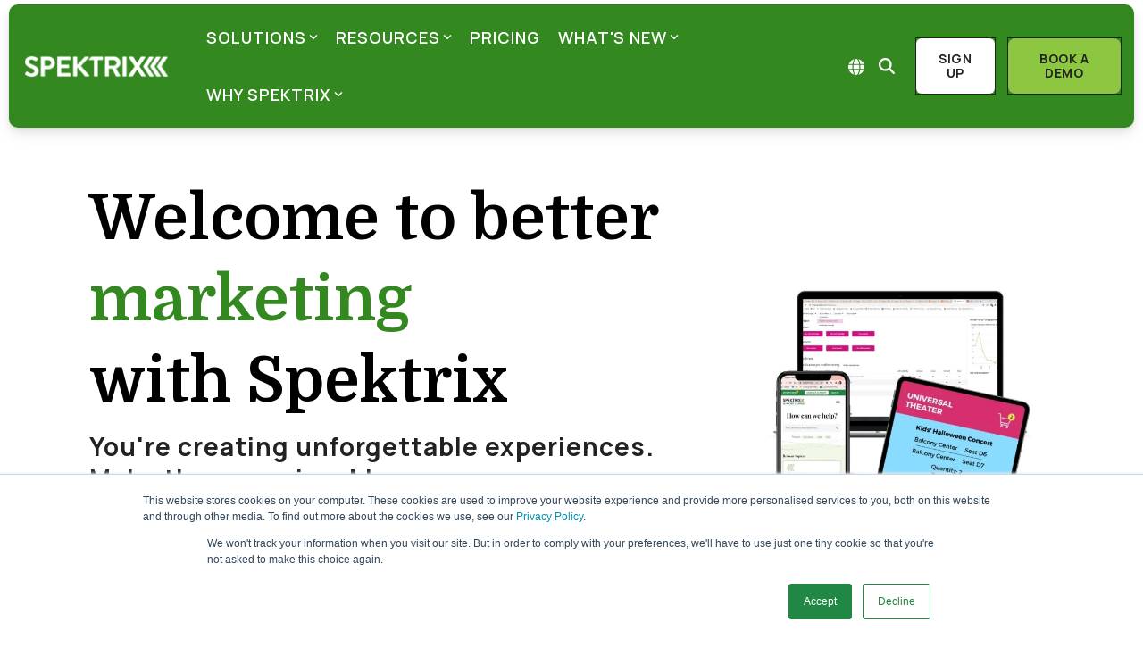

--- FILE ---
content_type: text/html; charset=UTF-8
request_url: https://www.spektrix.com/en-us/
body_size: 39560
content:
<!doctype html><html lang="en-us"><head>
    <meta charset="utf-8">
    <title>Box Office &amp; Theatre Ticketing Software | Spektrix</title>
    <link rel="shortcut icon" href="https://www.spektrix.com/hubfs/Spektrix%20Favicon-2.png">
    <meta name="description" content="Create exceptional customer experiences with market-leading box office and theater ticketing software for performing arts, culture, and live events.">
    
    
    
    
    
<meta name="viewport" content="width=device-width, initial-scale=1">

    
    <meta property="og:description" content="Create exceptional customer experiences with market-leading box office and theater ticketing software for performing arts, culture, and live events.">
    <meta property="og:title" content="Box Office &amp; Theatre Ticketing Software | Spektrix">
    <meta name="twitter:description" content="Create exceptional customer experiences with market-leading box office and theater ticketing software for performing arts, culture, and live events.">
    <meta name="twitter:title" content="Box Office &amp; Theatre Ticketing Software | Spektrix">

    

    
    <style>
a.cta_button{-moz-box-sizing:content-box !important;-webkit-box-sizing:content-box !important;box-sizing:content-box !important;vertical-align:middle}.hs-breadcrumb-menu{list-style-type:none;margin:0px 0px 0px 0px;padding:0px 0px 0px 0px}.hs-breadcrumb-menu-item{float:left;padding:10px 0px 10px 10px}.hs-breadcrumb-menu-divider:before{content:'›';padding-left:10px}.hs-featured-image-link{border:0}.hs-featured-image{float:right;margin:0 0 20px 20px;max-width:50%}@media (max-width: 568px){.hs-featured-image{float:none;margin:0;width:100%;max-width:100%}}.hs-screen-reader-text{clip:rect(1px, 1px, 1px, 1px);height:1px;overflow:hidden;position:absolute !important;width:1px}
</style>

<link rel="stylesheet" href="https://www.spektrix.com/hubfs/hub_generated/template_assets/1/59589997682/1763679954308/template_main-head.min.css">
<link class="hs-async-css" rel="preload" href="https://www.spektrix.com/hubfs/hub_generated/template_assets/1/59589981720/1763679960895/template_main-foot.min.css" as="style" onload="this.onload=null;this.rel='stylesheet'">
<noscript><link rel="stylesheet" href="https://www.spektrix.com/hubfs/hub_generated/template_assets/1/59589981720/1763679960895/template_main-foot.min.css"></noscript>
<link rel="stylesheet" href="https://www.spektrix.com/hubfs/hub_generated/template_assets/1/172879904114/1763679948493/template_child-style.min.css">
<link rel="stylesheet" href="/hs/hsstatic/cos-LanguageSwitcher/static-1.336/sass/LanguageSwitcher.css">

<style>
  
 .hhs-top-bar .hs-menu-wrapper.hs-menu-flow-horizontal>ul li a {
	max-width: none !important;
	vertical-align: bottom;
  padding: 5px 0;
  position: relative;
}

.hhs-top-bar .mega-menu .hs-menu-wrapper > ul > li > ul:before {
	content: '';  
}

.hhs-top-bar .hs-menu-wrapper.hs-menu-flow-horizontal>ul li.hs-item-has-children>a {
  display:flex;
  align-items:center;
}

.hs-menu-wrapper.hs-menu-flow-horizontal>ul li.hs-item-has-children>a svg {
  margin-left:4px !important;
  width: 10px;
}

.hhs-top-bar .hs-menu-wrapper.hs-menu-flow-horizontal>ul li.hs-menu-depth-1 {
 position: relative; 
}

.hhs-top-bar .hs-menu-wrapper.hs-menu-flow-horizontal>ul li.hs-menu-depth-1:hover:after {
 width: 100%;
}

.hhs-top-bar .hs-menu-wrapper.hs-menu-flow-horizontal>ul li.hs-menu-depth-1.active:after,
.hhs-top-bar .hs-menu-wrapper.hs-menu-flow-horizontal>ul li.hs-menu-depth-1.active-branch:after,
.hhs-top-bar .hs-menu-wrapper.hs-menu-flow-horizontal>ul li.hs-menu-depth-1:after {
    content: '';
    position: absolute;
    left: 0px;
    bottom: 4px;
    width: 0;
    height: 2px;
    transition: width 220ms ease-in;
}
.hhs-top-bar .hs-menu-wrapper.hs-menu-flow-horizontal>ul li.hs-menu-depth-1.active:after,
.hhs-top-bar .hs-menu-wrapper.hs-menu-flow-horizontal>ul li.hs-menu-depth-1.active-branch:after{
 width: 100%;
}

.hhs-top-bar .hs-menu-wrapper.hs-menu-flow-horizontal .mega-menu ul li.hs-menu-depth-1:after {
 height: 0; 
}



.hhs-menu-toggle {
	padding-left: 1em;
	display: flex;
	z-index: 1001;
}

.hhs-side-menu .hhs-menu-toggle {
  text-align: right;
  float: right;
  margin-right: 15px;
}

.hhs-side-menu.is-open .hhs-menu-toggle {
  display: block;
}

.hhs-side-menu .hhs-menu-toggle button {
  position: relative;
}

.hamburger-icon {
	width: 1.6em;
	height: 1em;
	position: relative;
	display: block;
	margin: auto;
}
.hamburger-icon .line {
	display: block;
	background: #666;
	width: 1.6em;
	height: 3px;
	position: absolute;
	left: 0;
	border-radius: 0.025em;
	transition: all 0.4s;
	border-radius: 1em;
}
.hamburger-icon .line.line-1 {
	top: 0;
}
.hamburger-icon .line.line-2 {
	top: 50%;
}
.hamburger-icon .line.line-3 {
	top: 100%;
}


.hamburger-icon.active .line-1 {
	transform: translateY(0.75em) translateX(0) rotate(45deg);
}
.hamburger-icon.active .line-2 {
	opacity: 0;
}
.hamburger-icon.active .line-3 {
	transform: translateY(-0.25em) translateX(0) rotate(-45deg);
}

.hhs-side-menu__mobile-controls {
	padding-right: 1em;
  margin-bottom: 0em;
  float: left;
}

.hhs-nav-grid {
	display: flex;
	align-items: center;
}

.hhs-nav-grid__extras {
	display: flex;
}



.hs-search-field {
	position: relative;
	width: 1px;
}

.hs-search-field__bar {
	left: 0;
	max-width: 0;
	overflow: hidden;
	transition: all 0.125s ease-in-out;
  height: 100%;
}

.hs-search-field__bar form {
 height: 100%; 
}

.hs-search-field.is-open .hs-search-field__bar {
	width: 40vw;
	max-width: 40vw;
	left: -40vw;
  position: absolute;
}

.hhs-top-bar .hs-search-field__bar .hs-search-field__input {
	border: 0;
	border: 1px solid #ccc;
	position: relative;
	z-index: 1000;
  -webkit-border-radius: 3px 3px 3px 3px;
  border-radius: 3px 3px 3px 3px;
  padding: 5px 8px !important;
  height: 100%;
}

.top-bar-search {
	border: 0;
	background: none;
	padding: 4px;
	display: inline-block;
	margin-top: 0px;
	cursor: pointer;
  margin-right: 5px;
  display: flex;
  align-items: center;
}

  .top-bar-search svg {
   height: 18px;
    width: 18px;
  }
  
.hhs-side-menu .top-bar-search {
  position: absolute;
  top: 2px;
  right: 52px;
}

.hhs-side-menu__controls .hhs-lang-switch .globe_class:before,
.hhs-side-menu .fas {
 font-size: 20px; 
}

.hhs-menu-button {
	border: 0;
	background: none;
	display: inline-block;
	cursor: pointer;
}

@media (max-width: 575px) {
  .hhs-menu-button {
    vertical-align: super;
  }
}

.sc-site-header__menu .hs-menu-children-wrapper {
	padding: 0.33em 0 !important;
}

.sc-site-header__menu .hs-menu-item.hs-menu-depth-2 {
	width: 100%;
}

.hhs-top-bar .hs-menu-wrapper.hs-menu-flow-horizontal>ul li.hs-item-has-children ul.hs-menu-children-wrapper li a {
 padding: 10px 0px; 
}

.hhs-lang-switch .lang_list_class li a {
 padding: 10px; 
}


.hs-menu-wrapper.hs-menu-flow-horizontal>ul li.hs-item-has-children ul.hs-menu-children-wrapper {
 visibility: hidden;
  opacity: 0;
}



.hhs-side-menu .hhs-lang-switch .globe_class:before {
	color: #000; 
}

.hhs-side-menu {
	position: fixed;
	max-height: 100vh; 
	top: 0;
	bottom: 0;
	background-color: #fff;
	padding-top: 1em;
	z-index: 100001;
	overflow-y: auto;
	right: -100%;
	transition: all 0.5s ease-in-out;
}

.page-editor .hhs-side-menu {
	height: 0px; 
}

.hhs-side-menu.is-open {
	right: 0;
}

.body-wrapper.nav-is-open  {
	overflow-y: hidden;
}

.body-wrapper::after {
	content: '';
	position: absolute;
	top: 0;
	right: 0;
	bottom: 0;
	left: 100%;
	opacity: 0;
	pointer-events: none;
	z-index: 1000;
	transition: all 0.33s ease-in-out;
}

.body-wrapper.nav-is-open::after {
	left: 0;
	opacity: 1;
}

.hhs-side-menu__ctas {
	padding: 1.88em 2em 0em;
}

.hhs-side-menu__form {
	padding: 0em 2em 0em;
}
.hhs-side-menu__text {
	padding: 0em 2em 0em;
}

.hhs-side-menu__text.text-above {
 padding-top: 2em; 
}

.hhs-side-menu__ctas .hhs-header-cta {
	float: left;
	margin: 0 1em 0 0;
}
.hhs-side-menu__ctas .hhs-header-cta a {
 margin-bottom: 15px; 
}

.hs-menu-flow-vertical .hhs-nav-links {
	display: block;
}

.hs-menu-wrapper.hs-menu-flow-vertical>ul li a {
	padding: 0.2em 0 !important;
	max-width: 100%;
	width: 100%;
  overflow: visible;
}

.hhs-side-menu__mobile {
	padding: 1em 2.25em 0 2em;
}

.hhs-side-menu__mobile .sc-site-header__menu {
	padding-bottom: 1em;
	border-bottom: 1px solid rgba(125,125,125, 0.42);
}

.hhs-nav-links {
	margin: 0 !important;
  vertical-align: bottom;
}

.hs-menu-wrapper.hs-menu-flow-vertical>ul li.hs-item-has-children ul.hs-menu-children-wrapper {
	font-size: 0.88em;
	display: block;
	visibility: visible;
	opacity: 1;
	position: static;
	background: none;
	padding-left: 1.33em !important;
	padding-top: 0 !important;
}

.hhs-side-menu .hs-menu-flow-vertical>ul li.hs-item-has-children ul.hs-menu-children-wrapper {
	max-height: 0;
	overflow: hidden;
  opacity: 0;
	-webkit-transition: all 500ms ease-in-out;
	-moz-transition: all 500ms ease-in-out;
	-ms-transition: all 500ms ease-in-out;
	-o-transition: all 500ms ease-in-out;
	transition: all 500ms ease-in-out;
  background-color: transparent !important;
}

.hhs-side-menu .hs-menu-flow-vertical>ul li.hs-item-has-children ul.hs-menu-children-wrapper.is-open {
	max-height: 100%;
  opacity: 1;
	-webkit-transition: all 500ms ease-in-out;
	-moz-transition: all 500ms ease-in-out;
	-ms-transition: all 500ms ease-in-out;
	-o-transition: all 500ms ease-in-out;
	transition: all 500ms ease-in-out;
}

.fa-caret-right::after {
	content: '\f0da';
}

.hhs-sidebar-nav-toggle {
  display: inline-block;
	border: 0;
	background: none;
	font-size: 1rem;
	padding: 0.25rem 0.66rem 0.25rem;
	line-height: 1;
  width: 48px;
  height: 48px;
  position: absolute;
  right: 0;
  top: -10px;
	-webkit-transition: all 300ms ease-in-out;
	-moz-transition: all 300ms ease-in-out;
	-ms-transition: all 300ms ease-in-out;
	-o-transition: all 300ms ease-in-out;
	transition: all 300ms ease-in-out;
}

.hhs-sidebar-nav-toggle.is-open > * {
	transform: rotate(45deg);
	-webkit-transition: all 300ms ease-in-out;
	-moz-transition: all 300ms ease-in-out;
	-ms-transition: all 300ms ease-in-out;
	-o-transition: all 300ms ease-in-out;
	transition: all 300ms ease-in-out;
}

.hhs-side-menu__extras {
	padding: 0.66em 2em;
}
.hhs-side-menu__extras .hs-menu-item {
	width: 100%;
}

.hhs-side-menu__extras .hs-menu-wrapper.hs-menu-flow-horizontal>ul li a {
	width: 100%;
	padding: 0.25em 0;
  overflow: visible;
}

.hhs-top-bar .hs-menu-wrapper.hs-menu-flow-horizontal>ul li.hs-item-has-children ul.hs-menu-children-wrapper {
  max-width: 250px;
  width: max-content;
  line-height: 1;
  -webkit-box-shadow: 0 0 4px 4px rgba(0,0,0,0.05);
  box-shadow: 0 0 4px 4px rgba(0,0,0,0.05);
}

.hs-menu-wrapper.hs-menu-flow-horizontal .mega-menu ul li.hs-item-has-children ul.hs-menu-children-wrapper {
  -webkit-box-shadow: 0 0 0px 0px rgba(0,0,0,0.0);
  box-shadow: 0 0 0px 0px rgba(0,0,0,0.0);
}

.hhs-top-bar .hs-menu-wrapper.hs-menu-flow-horizontal>ul li.hs-item-has-children ul.hs-menu-children-wrapper li a {
  line-height: 1;
  width: auto !important;
  padding: 10px 20px 10px 10px;
}

.hhs-side-menu__extras .hs-menu-wrapper.hs-menu-flow-horizontal>ul li.hs-item-has-children ul.hs-menu-children-wrapper {
  visibility: visible;
  opacity: 1;
  position: static;
}
.hhs-side-menu__extras .hs-menu-wrapper.hs-menu-flow-horizontal>ul li.hs-item-has-children ul.hs-menu-children-wrapper a {
 text-indent: 10px; 
}
.hhs-side-menu__extras .hs-menu-wrapper.hs-menu-flow-horizontal>ul li.hs-item-has-children ul.hs-menu-children-wrapper li li a {
 text-indent: 20px; 
}

.hhs-side-menu .hs-menu-wrapper.hs-menu-flow-horizontal>ul li.hs-item-has-children>a:after {
  content: '' !important;
}

@media (min-width: 510px) {
	.hhs-side-menu__mobile-controls {
		display: none;
	}
}


@media (max-width: 509px) {
	.hhs-nav-grid__extras .top-bar-search,
	.hhs-nav-grid__extras .hhs-lang-switch {
		display: none;
	}
}

.hhs-side-menu .sc-site-header__menu.hs-menu-flow-vertical {
	overflow: initial;
	height: auto;
}

.hhs-side-menu span {
	display: inline;
}

.hhs-side-menu__controls {
	position: relative; 
  width: 100%;
  z-index: 100000;
  margin: 0em 0 0 auto;
}


.hhs-side-menu__controls .hs-search-field .hs-search-field__bar {
 width: 0px;
  display: none;
}

.hhs-side-menu__controls .hs-search-field.is-open .hs-search-field__bar {
	width: 14.5em;
	max-width: 14.5em;
  top: -3px;
	left: 2em;
  display: block;
  position: absolute;
  height: 100px;
}

.hhs-side-menu__controls .hs-search-field {
	z-index: 1000; 
}

.hhs-side-menu__controls .hs-search-field input {
	padding: 8px;
  font-size: 16px;
  border: 1px solid #dddddd;
  -webkit-border-radius: 3px;
  border-radius: 3px;
  outline: none;
  box-shadow: none;
}

.hhs-side-menu .hs-menu-wrapper.hs-menu-flow-vertical li a {
  white-space: inherit;
}

.hhs-side-menu__footer {
	padding: 2em;
	text-align: right;
}

.hhs-side-menu__footer i {
	font-size: 18px;
	padding: 5px;
}
.hhs-side-menu__footer i span {
	display: none;
}


.hhs-side-menu__footer svg {
	width: 28px;
  height: 28px;
	padding: 5px;
}


.hhs-side-menu {
	display: flex;
	flex-direction: column;
}



.hhs-top-bar div.hs_cos_wrapper_type_cta {
	display: inline; 
}



.mega-menu {
	left: 0; 
	position: fixed;
	width: 100%;
	padding:15px;
	z-index: 10000;
	box-shadow: 0 4px 5px 0 rgba(0,0,0,0.1);
}

.mega-menu {
	opacity: 0; 
	pointer-events: none; 
	transition: opacity .2s ease-in-out,
				max-height .8s ease-in-out,
				padding .2s ease-in-out;
  transition-delay: 300ms;
	max-height: 0;
	padding: 0;
  cursor: default;
}
.mega-menu.active {
	opacity: 1;
	visibility: visible; 
	pointer-events: inherit;
	max-height: 10000px;
	padding: 50px 0; 
}

.mega-menu::before {
	content: '';
	width: 100%;
	display: block;
	background: transparent;
	position: absolute;
}

.mega-menu.mega-scrolled {
	top: 55px; 
}


.side-bar-nav {
	height:680px;
	overflow-y: scroll;
}

.side-bar-nav .hs-menu-wrapper.hs-menu-flow-vertical.flyouts>ul li.hs-item-has-children ul.hs-menu-children-wrapper,
.mega-menu .hs-menu-wrapper.hs-menu-flow-vertical.flyouts>ul li.hs-item-has-children ul.hs-menu-children-wrapper {
	left: auto;
	top: auto;
	visibility: visible;
	opacity: 1;
	position: static; 
}

.mega-menu .hs-menu-wrapper.hs-menu-flow-vertical > ul {
	margin-bottom: 0px; 
}

.mega-menu .hs-menu-wrapper.hs-menu-flow-vertical>ul li a,
.mega-menu .widget-type-post_listing ul li a{
	padding: 2px 0px !important;
	width: auto !important;
	white-space: normal;
	text-indent: inherit;
}

.mega-menu .key-menu .hs-menu-wrapper.hs-menu-flow-vertical>ul li:first-child a {
	padding: 0px 0px !important;
	width: auto !important;
}


.mega-menu .hs-menu-wrapper.hs-menu-flow-vertical > ul li.hs-menu-depth-2 > a {
	font-size: .9em;
	padding-left: 5px;
}

.hhs-top-bar .mega-menu .hs-menu-wrapper.hs-menu-flow-horizontal>ul li{
 margin-top: 5px;
 margin-bottom: 5px;
}

.custom-menu-primary .mega-menu .hs-menu-wrapper>ul,
.custom-menu-primary .mega-menu .hs-menu-wrapper>ul ul,
.custom-menu-primary .mega-menu .widget-type-post_listing ul,
.custom-menu-primary .mega-menu .widget-type-post_listing ul ul{
	-webkit-box-shadow: none;
	box-shadow: none;
	background: transparent !important;
}

.custom-menu-primary .hs-menu-wrapper > ul ul,
.custom-menu-primary .mega-menu .key-menu .hs-menu-wrapper>ul,
.custom-menu-primary .mega-menu .key-menu .hs-menu-wrapper>ul ul {
	padding: 0px; 
}

.custom-menu-primary .mega-menu .hs-menu-wrapper>ul ul {
	min-width: 170px !important;
}

.custom-menu-primary .hs-menu-wrapper .mega-menu > ul > li,
.custom-menu-primary .mega-menu .hs-menu-wrapper>ul>li,
.hhs-header-menu .hs-menu-wrapper.hs-menu-flow-horizontal .mega-menu .hs-menu-flow-vertical ul li a,
.hhs-header-menu .hs-menu-wrapper.hs-menu-flow-horizontal .mega-menu .widget-type-post_listing ul li a{
	text-transform: none !important;
	font-weight: normal !important;
	display: block;
	clear: both;
}

.hhs-top-bar .mega-nav-con .hs-menu-wrapper.hs-menu-flow-horizontal>ul li a {
	padding-bottom: 5px;
}

.hhs-header-menu .hs-menu-wrapper.hs-menu-flow-horizontal .mega-menu .key-menu.hs-menu-flow-vertical ul li:first-child a {
	line-height: 1em; 
}

.custom-menu-primary .mega-menu .hs-menu-wrapper > ul > li, 
.custom-menu-primary .hs-menu-wrapper .mega-menu > ul > li {
	margin-left: 0px !important;
}

.custom-menu-primary .mega-menu .hs-menu-wrapper>ul ul {
	padding: 0px 0  10px 10px !important; 
}

.hhs-header-menu .hs-menu-wrapper.hs-menu-flow-horizontal .mega-menu>ul li a {
	font-weight: normal !important; 
}

.custom-menu-primary .hs-menu-wrapper .mega-menu ul>li>ul:before,
.hs-menu-wrapper.hs-menu-flow-horizontal .mega-menu ul li.hs-item-has-children>a:after {
	display: none !important; 
}

.custom-menu-primary .mega-menu .hs-menu-wrapper > ul li a:hover {
	background-color: transparent !important; 
}

.custom-menu-primary .mega-menu .hs-menu-wrapper > ul {
	float: none !important; 
}

.hs-menu-wrapper.hs-menu-flow-horizontal .mega-menu ul li.hs-item-has-children ul.hs-menu-children-wrapper {
	display: block;
	opacity: 1;
	visibility: visible;
	position: static;
}


.mega-text-con {
	white-space: normal; 
}
.mega-text-con ul {
	padding-left: 20px !important; 
}
.mega-text-con li {
	list-style-type: disc; 
	width: 100%;
}

.custom-menu-primary .hs-menu-wrapper > ul .mega-menu ul {
	background: transparent !important; 
	box-shadow: none !important;
	-webkit-box-shadow: none !important;
}


@media (max-width: 922px){
	.mega-menu.active {
		display: none !important;
		opacity: 0;
	}
	.hhs-header-menu .hs-menu-wrapper.hs-menu-flow-horizontal>ul li a span {
		padding: 0px !important; 
	}
	.header-container-wrapper .container-fluid .mega-menu {display: none !important;}
	.header-container-wrapper .container-fluid .row-fluid .mega-menu,
	.custom-menu-primary .mega-menu {
		display: none;
		opacity: 0;
		visibility: hidden;
	}
}

.mega-nav-con .hs-menu-item {
	width: 100%;
}

.mega-nav-con .hs-menu-wrapper.hs-menu-flow-horizontal>ul li.hs-item-has-children ul.hs-menu-children-wrapper {
	display: block;
	width: 100%;
	visibility: visible;
	opacity: 1;
	position: static;
	background: none;
	padding-left: 0.33em !important;
}

.mega-nav-con .hs-menu-wrapper.hs-menu-flow-horizontal>ul li a {
	padding: 0.33em 0;
}

[class^=mega-drop].loaded::before {
 display: block;
   width: 20px;
  height: 20px;
  position: absolute;
  right: -20px;
  top: 0;
}

.hs-menu-wrapper.hs-menu-flow-horizontal>ul li.hs-item-has-children>a .mega-menu svg {
 width: auto !important; 
}



.hhs-nav {
	padding-right: 0 !important;
	padding-left: 0 !important;
}


.hhs-alt-nav .hhs-header-logo .logo-sticky,
.hhs-header-logo .logo-standard {
	display: block;
}

.hhs-alt-nav .hhs-header-logo .logo-standard,
.hhs-header-logo .logo-sticky {
	display: none;
}
.sticky-menu .hhs-header-logo .logo-standard {
	display: none;
}
.sticky-menu .hhs-header-logo .logo-sticky {
	display: block;
}

.hhs-header-logo,
.hhs-nav-opt-items {
	display: table-cell;
	vertical-align: middle;
}

.hhs-header-logo {
	position: relative;
	z-index: 10;
}

.hhs-header-menu {
	float: right !important;
}



 
 .hhs-lang-switch {
   float: right;
 }

.hhs-lang-switch span {
  display: flex;
  height: 100%;
}
 
 .hhs-lang-switch .lang_switcher_class {
   padding: 7px 10px;
   display: flex;
   align-items:center;
 }
 
 .hhs-lang-switch .globe_class {
   background-image: none !important;
   -webkit-font-smoothing: antialiased;
   display: inline-block;
   font-style: normal;
   font-variant: normal;
   text-rendering: auto;
   line-height: 1;
   font-weight: 900;
 }


.hhs-side-menu__controls .hhs-lang-switch {
	position: absolute;
	top: 5px;
	right: 100px;
}

.hhs-side-menu__controls .hhs-lang-switch .lang_switcher_class {
	padding: 0px;
	margin-top: 0;
}

 
 .hhs-lang-switch .lang_list_class {
   text-align: left;
   border: none;
   top: 40px;
   left: -10px;
   padding-top: 0px !important;
   -webkit-box-shadow: 0 0 5px 0px rgba(0,0,0,0.1);
   box-shadow: 0 0 5px 0px rgba(0,0,0,0.1);
   min-width: 100px;
   width: max-content;
 }

.hhs-side-menu .hhs-lang-switch .lang_list_class {
   top: 30px;
  z-index: 1000;
}
 
 .hhs-lang-switch .lang_list_class:before {
   border: none;
   width: 10px;
 }
 
 .hhs-lang-switch .lang_list_class:after {
   border: 5px solid transparent;
   left: 152px;
   top: -10px;
 }
 .hhs-side-menu .hhs-lang-switch .lang_list_class:after {
   left: 76px;
 } 


 .hhs-lang-switch .lang_list_class li:first-child,
 .hhs-lang-switch .lang_list_class li{
   border: none !important; 
 }
 .hhs-lang-switch .lang_list_class li:first-child {
   padding-top: 10px; 
 }
 
 .hhs-lang-switch .lang_list_class li:last-child {
   padding-bottom: 10px; 
 }
 
 .hhs-lang-switch .lang_list_class li {
   padding: 0px; 
   margin-bottom: 0px;
 }
 

.hhs-lang-switch .lang_list_class li a {
  display: block;
}

.hhs-lang-switch,
.hhs-header-search,
.hhs-header-cta {
	float: right;
	margin-left: 15px;
	z-index: 1000;
	position: relative;
  display: flex;
}
  
.hhs-head-cta-1 {
  margin-right: 15px;
}

.hhs-lang-switch a,
.hhs-header-search a{
	padding: 10px 5px;
	display: block;
}

.hhs-header-search a i {
	vertical-align: bottom;
}

.hhs-lang-switch .globe_class svg {
	vertical-align: middle;
}


.hhs-header-mod .hs-menu-wrapper.hs-menu-flow-horizontal > ul li.hs-item-has-children ul.hs-menu-children-wrapper li {
	width: 100%;
	display: block;
	clear: both;
}

.hhs-header-hat {
	position: relative;
	z-index: 1000;
}


.hhs-header-hat .col-12 {
	padding-left: 0px;
	padding-right: 0px;
}

.hhs-header-hat .col-12 * {
 margin-bottom: 0px; 
}

.hhs-hat-menu .hs-menu-wrapper.hs-menu-flow-horizontal>ul {
	float: right;
}
.hhs-header-menu .hs-menu-wrapper.hs-menu-flow-horizontal>ul li a span {
	padding: 10px 0;
}



.hhs-header-menu .hs-menu-wrapper.hs-menu-flow-horizontal>ul li .mega-menu a {
	color: #555555 !important;
	padding: 5px;
	text-transform: none;
}

.hhs-top-bar .hs-menu-wrapper.hs-menu-flow-horizontal>ul li .mega-menu a {
  white-space: normal !important;
}

.hs-menu-wrapper.hs-menu-flow-horizontal .mega-menu ul li.hs-item-has-children ul.hs-menu-children-wrapper {
	display: block;
	opacity: 1;
	visibility: visible;
	position: static;
}

.mega-text-con {
	white-space: normal; 
}
.mega-text-con ul {
	padding-left: 20px !important; 
}
.mega-text-con li {
	list-style-type: disc; 
	width: 100%;
}

.custom-menu-primary .hs-menu-wrapper > ul .mega-menu ul {
	background: transparent !important; 
	box-shadow: none !important;
	-webkit-box-shadow: none !important;
}



.hhs-hat-menu .hs-menu-wrapper.hs-menu-flow-horizontal>ul {
	margin-right: 0px;
}

.hhs-hat-menu .hs-menu-wrapper.hs-menu-flow-horizontal>ul li a {
	max-width: none;
	overflow: visible;
}




.custom-menu-primary .hs-menu-wrapper {
	overflow: visible !important;
}

.custom-menu-primary .hs-menu-wrapper > ul{
	float: right;
}

.custom-menu-primary .hs-menu-wrapper > ul > li{
	font-weight: normal;
	margin-left: 0px !important;
	margin-bottom: 0px;
}

.custom-menu-primary .hs-menu-wrapper > ul > li > a{
	padding: 10px 15px;
	position: relative;
	display: block;
}

.custom-menu-primary a:hover {
	color: #000000;
}


.hs-menu-children-wrapper .hs-menu-item.active,
.custom-menu-primary .hs-menu-wrapper .hs-menu-children-wrapper li.active a:hover,
.sticky-menu .hs-menu-item.active,
.sticky-menu .custom-menu-primary .hs-menu-wrapper > ul li.active a:hover{
	background-color: transparent !important;
	cursor: default !important;
}
.sticky-menu {
	visibility: hidden;
	-webkit-transform: translateY(-100%);
	-ms-transform: translateY(-100%);
	-o-transform: translateY(-100%);
	transform: translateY(-100%);
	-webkit-transition: all .3s ease;
	-o-transition: all .3s ease;
	transition: all .3s ease;
	opacity: 0;
	-webkit-box-shadow: 0 2px 3px 1px rgba(0,0,0,.1);
	box-shadow: 0 2px 3px 1px rgba(0,0,0,.1);
}

.sticky-menu.active {
	z-index: 999;
	position: fixed;
	top: 0;
	left: 0;
	right: 0;
	visibility: visible;
	-webkit-transform: translateY(0);
	-ms-transform: translateY(0);
	-o-transform: translateY(0);
	transform: translateY(0);
	transition: all .3s ease;
	opacity: 1;
}

.sticky-menu .widget-type-logo img {
	height: 35px !important;
	width: auto !important;
	margin: 10px 0;
}

.hhs-header.sticky-menu.active {
	padding: 5px 0px !important;
}

.custom-menu-primary.js-enabled .hamburger {
	display: none;
}

@media (max-width: 922px){
	.sticky-menu.active {
		position: static !important;
	}
	.sticky-menu .widget-type-cta {
		display: none;
	}
	.sticky-menu .widget-type-logo img {
		margin: 0;
	}
	.sticky-menu .page-center {
		padding: 0 10px !important;
	}
	.hhs-nav {
		position: relative;
	}
	.hhs-nav-opt-items {
		padding-right: 40px;
	}
	.custom-menu-primary.js-enabled {
		float: none;
		position: absolute;
		top: 0px;
		left: 0px;
	}
	.custom-menu-primary .hs-menu-wrapper,
	.custom-menu-primary.js-enabled .hs-menu-wrapper,
	.custom-menu-primary.js-enabled .hs-menu-children-wrapper{
		display: none;
	}
	.custom-menu-primary.js-enabled .hamburger {
		display: inline-block;
	}
	.hhs-header-menu .hs-menu-wrapper.hs-menu-flow-horizontal>ul li a {
		padding: 0px 15px;
	}
	.hhs-header-logo {
		position: relative;
		z-index: 1000;
	}
	.custom-menu-primary.js-enabled .hs-menu-wrapper > ul > li{
		margin-left: 0px !important;
	}
	.hamburger {
		padding-top: 10px; 
	}
}

@media (max-width: 575px){
	nav {
		transition: height 0.5s ease-in-out;
	}
	.hhs-header-mod .hhs-nav {
		padding-top: 25px; 
	}
	.custom-menu-primary.js-enabled {
		top: 20px; 
	}
	.hhs-hat-menu {
		position: relative;
	}
	.hhs-hat-menu .hs-menu-wrapper.hs-menu-flow-horizontal>ul li a {
		text-align: center !important;
		padding: 0 !important;
	}
	.hhs-hat-menu .hs-menu-wrapper.hs-menu-flow-horizontal ul li li a {
		padding: 2px 10px !important;
	}
	.hhs-hat-menu .hhs-header-search a {
		padding: 5px 0px 5px 10px;
	}

	.hhs-hat-menu .hs-menu-wrapper.hs-menu-flow-horizontal>ul,
	.hhs-hat-menu > ul {
		width: 100% !important;
		margin: 0px auto !important;
		float: none !important;
    text-align: center;
	}
  
  .hhs-hat-menu .hs-menu-wrapper.hs-menu-flow-horizontal>ul li.hs-menu-depth-1 {
   display: inline-block;
    text-align: center;
    padding: 0 5px;
  }
  .hhs-hat-menu .hs-menu-children-wrapper:before {
   text-align: left; 
  }
}


  
  
  
  .hhs-top-bar {
    background-color: rgba(52, 136, 32, 1);
    padding: 5px 0;
    
      position: absolute;
      left: 0;
      right: 0;
      z-index: 999;
    
  }
  .hhs-top-bar.sticky-menu.active {
    padding: 0px 0; 
  }
  
  @media (min-width: 992px) {
    
  }
  
  
  
  .hhs-top-bar.hhs-alt-nav .logo-sticky,
  .logo-standard  {
    max-width: 175px;
    float: left;
  }
  
  .hhs-top-bar.hhs-alt-nav.sticky-menu.active .logo-sticky,
  .logo-sticky  {
    max-width: 175px;
    float: left;
  }
  
  .hhs-header-logo {
    padding-top:  0px;
  }
  
  
  .hhs-nav-grid__menu {
    
      margin-right: auto;
      margin-left: 25px;
    
  }
  
  .hhs-top-bar .hs-menu-wrapper.hs-menu-flow-horizontal>ul li a,
  .hs-menu-wrapper.hs-menu-flow-horizontal ul.hhs-nav-links .hs-menu-item a {
    color: rgba(255, 255, 255, 1.0);
  }
  
  
  .hhs-top-bar .hs-menu-wrapper.hs-menu-flow-horizontal>ul li {
    margin: 15px 10px;
  }
  
  .hhs-top-bar .hs-menu-wrapper.hs-menu-flow-horizontal>ul li a:hover,
  .hs-menu-wrapper.hs-menu-flow-horizontal ul.hhs-nav-links .hs-menu-item a:hover,
  .hhs-top-bar .hs-menu-wrapper.hs-menu-flow-horizontal>ul li a:hover{
    color: rgba(255, 255, 255, 1.0);
  } 
  
  .hhs-top-bar .hs-menu-wrapper.hs-menu-flow-horizontal>ul li a svg,
  .hhs-header-search a svg,
  .hhs-lang-switch svg,
  .top-bar-search svg{
    fill: rgba(255, 255, 255, 1);
  }
  .hhs-top-bar .hs-menu-wrapper.hs-menu-flow-horizontal>ul li a:hover svg {
   fill: rgba(255, 255, 255, 1.0); 
  }
  
  .hhs-top-bar .hs-menu-wrapper.hs-menu-flow-horizontal>ul li a svg {
    -webkit-transition: fill 400ms ease-in-out;
    -moz-transition: fill 400ms ease-in-out;
    -ms-transition: fill 400ms ease-in-out;
    -o-transition: fill 400ms ease-in-out;
    transition: fill 400ms ease-in-out;
  }
  .hhs-top-bar .hs-menu-wrapper.hs-menu-flow-horizontal>ul li li a svg {
    -moz-transform: rotate(-90deg);
    -webkit-transform: rotate(-90deg);
    -o-transform: rotate(-90deg);
    -ms-transform: rotate(-90deg);
    transform: rotate(-90deg);
    vertical-align: sub;
  }
  
  .hhs-top-bar .hs-menu-wrapper.hs-menu-flow-horizontal>ul li.hs-menu-depth-1.active:after,
  .hhs-top-bar .hs-menu-wrapper.hs-menu-flow-horizontal>ul li.hs-menu-depth-1:after {
    background-color: rgba(242, 245, 248, 1.0);
  }
  
  
  
  .hhs-lang-switch .globe_class svg{
    fill: rgba(255, 255, 255, 1);
  }
  
  .lang_list_class li {
     background: rgba(255, 255, 255, 1) !important;
  }
  
  .hhs-lang-switch .lang_list_class:after {
   border-bottom-color: rgba(255, 255, 255, 1) !important;
  }
  
  
 
  .hhs-hat-menu .hs-menu-children-wrapper,
  .sc-site-header__menu .hs-menu-children-wrapper {
    background-color: rgba(255, 255, 255, 1) !important;
  }
  
  .sc-site-header__menu .mega-menu .hs-menu-children-wrapper {
    background-color: transparent !important;
  }
  
  .hhs-hat-menu .hs-menu-children-wrapper:before,
  .hs-menu-wrapper.hs-menu-flow-horizontal>ul li.hs-item-has-children ul.hs-menu-children-wrapper:before {
     color: rgba(255, 255, 255, 1) !important;
  }
  
  .hhs-hat-menu .hs-menu-children-wrapper li a,
  .hhs-lang-switch .lang_list_class li a,
  .custom-menu-primary .hs-menu-wrapper > ul li a, 
  .hs-menu-wrapper.hs-menu-flow-horizontal > ul li.hs-item-has-children ul.hs-menu-children-wrapper li a,
  .hhs-lang-switch .lang_list_class li a {
    color: #444444;
    font-size: 14px !important;
  }
  
  .hhs-hat-menu .hs-menu-children-wrapper li a:hover,
  .hhs-lang-switch .lang_list_class li a:hover,
  .hs-menu-wrapper.hs-menu-flow-horizontal ul.hhs-nav-links .hs-menu-item.hs-menu-depth-2 a:hover,
  .hhs-top-bar .hs-menu-wrapper.hs-menu-flow-horizontal>ul li.hs-item-has-children ul.hs-menu-children-wrapper li a:hover{
   background-color: rgba(217, 239, 199, 1) !important;
  }
  
  .hhs-hat-menu .hs-menu-children-wrapper li a:hover,
  .hhs-lang-switch .lang_list_class li a:hover,
  .custom-menu-primary .hs-menu-wrapper > ul li.hs-item-has-children ul.hs-menu-children-wrapper li a:hover,
  .hs-menu-wrapper.hs-menu-flow-horizontal ul.hhs-nav-links .hs-menu-item.hs-menu-depth-2 a:hover,
  .hhs-top-bar .hs-menu-wrapper.hs-menu-flow-horizontal>ul li.hs-item-has-children ul.hs-menu-children-wrapper li a:hover{
   color: #444444 !important;
  }
  
  .hhs-top-bar.hhs-alt-nav .hs-menu-wrapper.hs-menu-flow-horizontal>ul li.hs-menu-item.hs-menu-depth-2 a:hover svg {
    fill: #444444 !important;
  }
  
  .custom-menu-primary .hs-menu-wrapper > ul li.hs-item-has-children ul.hs-menu-children-wrapper li.active a:hover {
    color: #444444 !important;
  }
  
  .hhs-top-bar.hhs-alt-nav .hs-menu-wrapper.hs-menu-flow-horizontal ul.hhs-nav-links ul .hs-menu-item.sub-active a,
  .hhs-top-bar .hs-menu-wrapper.hs-menu-flow-horizontal ul.hhs-nav-links ul .hs-menu-item.sub-active a{
      background-color: rgba(242, 245, 248, 1) !important;
     color: #444444 !important;
    }
    
  
  
  .hhs-top-bar.hhs-alt-nav.sticky-menu,
  .hhs-top-bar.sticky-menu,
  .hhs-top-bar.hhs-alt-nav{
    background-color: rgba(255, 255, 255, 0.90);
  }
  .sticky-menu.active {
    background-color: rgba(255, 255, 255, 0.90);
  }
  
  .hhs-top-bar.sticky-menu .hs-menu-wrapper.hs-menu-flow-horizontal>ul li a,
  .hhs-top-bar.hhs-alt-nav .hs-menu-wrapper.hs-menu-flow-horizontal>ul li a,
  .hhs-top-bar.hhs-alt-nav .hs-menu-wrapper.hs-menu-flow-horizontal ul.hhs-nav-links .hs-menu-item a,
  .sticky-menu .hs-menu-wrapper.hs-menu-flow-horizontal ul.hhs-nav-links li a,
  .sticky-menu .hhs-lang-switch .globe_class:before{
    color: rgba(68, 68, 68, 1.0);
  }
  
  .hhs-top-bar.hhs-alt-nav .hhs-lang-switch .globe_class svg {
     fill: rgba(68, 68, 68, 1.0);
  }
  
  .hhs-top-bar.sticky-menu .hs-menu-wrapper.hs-menu-flow-horizontal>ul li a svg,
  .sticky-menu .hhs-nav-grid__extras svg,
  .hhs-top-bar.hhs-alt-nav .hhs-header-search a svg {
    fill: rgba(68, 68, 68, 1.0);
  }
  
  .hhs-top-bar.hhs-alt-nav .hs-menu-wrapper.hs-menu-flow-horizontal ul.hhs-nav-links ul .hs-menu-item a {
    color: #444444;
  }
  
  .hhs-top-bar.sticky-menu .hs-menu-wrapper.hs-menu-flow-horizontal>ul li a:hover,
  .hhs-top-bar.hhs-alt-nav .hs-menu-wrapper.hs-menu-flow-horizontal>ul li a:hover,
  .hhs-top-bar.hhs-alt-nav .hhs-top-bar .hs-menu-wrapper.hs-menu-flow-horizontal .hs-menu-depth-1:first-child:hover,
  .hhs-top-bar.hhs-alt-nav .fas:hover,
  .sticky-menu .hhs-top-bar .hs-menu-wrapper.hs-menu-flow-horizontal .hs-menu-depth-1:first-child:hover,
  .sticky-menu .hs-menu-wrapper.hs-menu-flow-horizontal ul.hhs-nav-links li a:hover,
  .sticky-menu .hhs-header-search a i:hover{
    color: rgba(0, 0, 0, 1.0) !important;
  }
  .hhs-top-bar.sticky-menu .hs-menu-wrapper.hs-menu-flow-horizontal>ul li a:hover svg,
  .hhs-top-bar.hhs-alt-nav .hs-menu-wrapper.hs-menu-flow-horizontal>ul li a:hover svg {
   fill: rgba(0, 0, 0, 1.0) !important; 
  }
  
  
  
  .hhs-top-bar.hhs-alt-nav .hs-menu-wrapper.hs-menu-flow-horizontal>ul li a svg, 
  .hhs-top-bar.hhs-alt-nav .hhs-header-search a svg, 
  .hhs-top-bar.hhs-alt-nav .top-bar-search svg {
    fill: rgba(68, 68, 68, 1) !important;
  }
  
  
  .hhs-top-bar.hhs-alt-nav .hs-menu-wrapper.hs-menu-flow-horizontal>ul li.hs-menu-depth-1.active:after,
  .hhs-top-bar.hhs-alt-nav .hs-menu-wrapper.hs-menu-flow-horizontal>ul li.hs-menu-depth-1:after,
  .sticky-menu.hhs-top-bar .hs-menu-wrapper.hs-menu-flow-horizontal>ul li.hs-menu-depth-1.active:after,
  .sticky-menu.hhs-top-bar .hs-menu-wrapper.hs-menu-flow-horizontal>ul li.hs-menu-depth-1:after {
    background-color: rgba(52, 136, 32, 1.0);
  }
 
  
  
  .hhs-header-cta .cta-secondary,
  .hhs-header-cta .cta-tertiary,
  .hhs-header-cta .cta-primary,
  .hhs-header-cta .cta-four,
  .hhs-header-cta .cta-five{
    padding: 15px 15px !important;
    font-size: 14px !important;
    -webkit-box-shadow: none;
    box-shadow: none;
  }
  
   
   
  
  .hhs-side-menu {
   width:  400px;
  }
  
  .hhs-side-menu {
   background-color:  rgba(255, 255, 255, 1.0);
  }
  
  .body-wrapper::after {
    background-color:  rgba(0, 0, 0, 0.6);
  }
  
  
  
  .hamburger-icon .line {
    background: rgba(255, 255, 255, 1.0);
  }
  
  .hhs-top-bar.hhs-alt-nav .hamburger-icon .line,
  .sticky-menu .hamburger-icon .line {
    background: rgba(68, 68, 68, 1.0);
  }
  
  .hamburger-icon.active .line {
    background: rgba(68, 68, 68, 1.0);
  }
  .hhs-side-menu .top-bar-search svg,
  .hhs-side-menu .hhs-lang-switch .globe_class svg {
    fill: rgba(68, 68, 68, 1.0);
  }
  .hhs-side-menu .top-bar-search {
    padding: 4px;
  }
  .hhs-side-menu .top-bar-search svg {
   height: 20px;
    width: 20px;
  }
  
  
  
  
  .hhs-side-menu .hhs-lang-switch .globe_class:before,
  .hhs-side-menu .fas{
    color: rgba(68, 68, 68, 1.0);
  }
  
  .hhs-top-bar .fas {
    fill: #FFFFFF;
  }
  
  .hhs-side-menu__footer a svg,
  .hhs-side-menu__footer a:visited svg {
    fill: #333333;
  }
  
  .hhs-side-menu__footer a:hover svg,
  .hhs-side-menu__footer a:focus svg {
    fill: #666666;
  }
  
  
  
  .hhs-side-menu .hhs-side-menu__mobile li a {
    font-size: 18px;
    font-weight: bold;
    color: rgba(102, 102, 102, 1.0);
  }
  
  .hhs-side-menu .hhs-side-menu__mobile li a:hover {
    color: rgba(0, 0, 0, 1.0);
  }
  
  .hhs-sidebar-nav-toggle svg {
    fill: rgba(153, 153, 153, 1.0);
  }
  
  
  
  .hhs-side-menu__extras .hs-menu-item a,
  .hhs-side-menu__extras .hs-menu-wrapper.hs-menu-flow-horizontal>ul li.hs-item-has-children ul.hs-menu-children-wrapper a {
    font-size: 14px;
    font-weight: nomral;
    color: rgba(102, 102, 102, 1);
  }
  
  .hhs-side-menu__extras .hs-menu-item a:hover,
  .hhs-side-menu__extras .hs-menu-wrapper.hs-menu-flow-horizontal>ul li.hs-item-has-children ul.hs-menu-children-wrapper a:hover {
    color: rgba(0, 164, 189, 1);
  }
  
  
  
  
    .hhs-side-menu__extras {flex: 1;}
  
  
  @media (max-width: 575px) {
    .hhs-side-menu {
     width: 100%; 
    }
  }
  
   
   
  
  
    
    @media screen and (min-width: 850px) {
      [class^=mega-drop].loaded {
        position: relative; 	
        display: inline-block; 	
        padding: 0 ; 	
      }

      
      [class^=mega-drop].loaded:hover::after {
        display: block; 
        position: absolute;
        top:0; 
        width: 100%; 
        height: 100px; 
        left: -36px;
        
      }
      [class^=mega-drop].loaded:hover::before {
        display: block; 
        position: absolute;
        top: 0; 
        width: 100%; 
        height: 100px; 
        right: -36px;
        
      }
      .mega-menu::before {
        height: 30px;
        top: -30px;
	      background-color: rgba(255, 2, 1, 0.0);
      }
    } 
    .hs-menu-wrapper.hs-menu-flow-horizontal>ul li.hs-item-has-children>a.mega span {
      padding-right: 15px !important;
    }
    .hs-menu-wrapper.hs-menu-flow-horizontal>ul li.hs-item-has-children>a.mega svg {
      margin-left:-12px !important;
    }

  
    .mega-menu {
      background-color: rgba(255, 255, 255, 1);
      top: 70px;
    }
    .sticky-menu.active .mega-menu  {
      top: 55px;
    }
    .mega-menu span.hs_cos_wrapper_type_text {
      text-transform: none !important;
      font-weight: normal !important;
      white-space: normal !important; 
    }

    .hhs-top-bar .hs-menu-wrapper.hs-menu-flow-horizontal>ul li .mega-menu a,
    .hhs-alt-nav .hhs-top-bar .hs-menu-wrapper.hs-menu-flow-horizontal>ul li .mega-menu a,
    .hhs-top-bar .mega-menu .mega-nav-con ul li ul.hs-menu-children-wrapper li a,
    .hhs-alt-nav .hhs-top-bar .mega-menu .mega-nav-con ul li ul.hs-menu-children-wrapper li a{
      color: #222222 !important;
      font-size: 16px !important;
      font-weight: normal;
      text-transform: none;
      padding-top:1px !important;
      padding-bottom:1px !important;
    }
    .hhs-top-bar .mega-menu .mega-nav-con ul li ul.hs-menu-children-wrapper li a{
      font-size: 0.95em !important;
    }
    .hhs-top-bar .mega-menu .mega-nav-con .hs-menu-wrapper.hs-menu-flow-horizontal ul .hs-menu-item.hs-menu-depth-2 a:hover,
    .hhs-top-bar .hs-menu-wrapper.hs-menu-flow-horizontal>ul li .mega-menu a:hover,
    .hhs-alt-nav .hhs-top-bar .hs-menu-wrapper.hs-menu-flow-horizontal>ul li .mega-menu a:hover,
    .hhs-top-bar .mega-menu .mega-nav-con ul li ul.hs-menu-children-wrapper li a:hover,
    .hhs-alt-nav .hhs-top-bar .mega-menu .mega-nav-con ul li ul.hs-menu-children-wrapper li a:hover{
      color: #348820 !important;
      background-color: transparent !important;
    } 
  
  
  
  
  
  
  
    .hhs-menu-toggle {
      display: none;  
    }
    @media (max-width: 960px) {
      .hhs-menu-toggle {
        display: block;  
      }
    }
    @media (max-width: 920px) {
      .hhs-menu-toggle {
        display: block;  
      }
    }
  
  
    
  
  .hhs-side-menu__ctas .hhs-side-cta-1,
  .hhs-side-menu__ctas .hhs-side-cta-2{
    display: none;
  }
  @media (max-width: 960px) {
      .hhs-extras-ctas,
      .hhs-extras-ctas .hhs-head-cta-1 {
        display: none;
      }
      .hhs-side-menu__ctas .hhs-side-cta-1 {
        display: inline-block;
      }
    }
    @media (max-width: 920px) {
      .hhs-extras-ctas .hhs-head-cta-2 {
        display: none;
      }
      .hhs-side-menu__ctas .hhs-side-cta-2 {
        display: inline-block;
      }
    }
    
  
    @media (min-width: 850px) {
      .hhs-side-menu__mobile {
        display: none;
      }
    }

  @media (max-width: 850px) {
    .main-nav .sc-site-header__menu {
       display: none;
      }
    }
  
  
  
  
  
  
  
  
  
  
  
  
  
   
  @media (max-width: 922px) {
    .custom-menu-primary .hs-menu-wrapper > ul {
       margin-top: 50px !important;
    }
    .custom-menu-primary .hs-menu-wrapper > ul,
    .custom-menu-primary .hs-menu-wrapper > ul li.active a:hover{
      background-color:  rgba(255, 255, 255, 1) !important;
    }
    .hhs-top-bar .hs-menu-wrapper.hs-menu-flow-horizontal>ul li a:hover,
    .custom-menu-primary .hs-menu-wrapper > ul li.active a:hover {
      color:  #444444 ;
    }
    .custom-menu-primary .hs-menu-wrapper > ul li{
      
        border-top: 1px solid rgba(0, 0, 0, .1) !important; 
      
    }
    .custom-menu-primary .hs-menu-wrapper > ul ul li{
      
        background-color: rgba(0, 0, 0, .05);
      
    }
    
      .sticky-menu.active {
        position: static !important;
      }
      .sticky-menu.active {
        display: none !important;
        height: 0px !important;
      }
    
  }
  
  
  @media (max-width: 575px) {
    .logo-standard, .logo-sticky {
      max-width: 100px !important;
    }
    
      .hhs-nav-opt-items .hhs-header-search {
        right: 3px;
      }
      .hhs-nav-opt-items .hhs-lang-switch
       {
        right: 33px;
      }
    
  }
  
  
</style>

<link rel="stylesheet" href="https://www.spektrix.com/hubfs/hub_generated/template_assets/1/59590974314/1763679992821/template_global-footer.min.css">
<style>
  
  
  
  #hs_cos_wrapper_global_footer .hhs-footer-mod {
    padding-top: 100px;
    padding-bottom: 50px;
    
    
      background-color: rgba(217, 239, 199, 1.0);
    }
  


  
  .hhs-foot-base-nav .hs-menu-wrapper.hs-menu-flow-horizontal > ul li a,
  .hhs-foot-nav-col .hs-menu-wrapper.hs-menu-flow-horizontal>ul li.hs-item-has-children ul.hs-menu-children-wrapper li a,
  .hhs-foot-nav-col .hs-menu-wrapper.hs-menu-flow-horizontal > ul li a {
    color: #444444 !important;
  }
  .hhs-foot-base-nav .hs-menu-wrapper.hs-menu-flow-horizontal > ul li a:hover,
  .hhs-foot-nav-col .hs-menu-wrapper.hs-menu-flow-horizontal>ul li.hs-item-has-children ul.hs-menu-children-wrapper li a:hover,
  .hhs-foot-nav-col .hs-menu-wrapper.hs-menu-flow-horizontal > ul li a:hover {
    color: #156c33  !important;
  }
  .foot-nav-title,
  .hhs-foot-rss h5,
  .hhs-foot-nav-col h5 {
    margin-bottom: 20px;
    color: #444444;
  }

  .hhs-foot-rss .hs_cos_wrapper_type_inline_rich_text p,
  .hhs-foot-rss .hs_cos_wrapper_type_inline_rich_text l1,
  .hhs-foot-rss .hs_cos_wrapper_type_inline_rich_text span,
  .hhs-foot-rss label{
    color: #444444;
  }
  
  .hhs-foot-base-nav .hs-menu-wrapper.hs-menu-flow-horizontal > ul li a {
    font-size: 14px !important;
  }

  
  .hhs-footer-mod .hhs-post-content a h6  {
    color: #444444;
    font-size: 16px;
    line-height: 20px;
  }
  .hhs-footer-mod .hhs-post-summary p  {
    color: #444444;
    font-size: 14px;
    line-height: 18px;
  }
  .hhs-foot-rss .hs-rss-title:hover {
    color: #156c33;
  }
   .hhs-footer-mod .hhs-post-feat-img {
    min-height: 120px;
  }
  .hhs-foot-rss .hs-rss-item.hs-with-featured-image .hs-rss-item-text  {
   margin-top: 120px;
  }
  .hhs-foot-break-line {
    border-color:  #156c33;
  }
  .hhs-foot-copyright {
    color: #666666;
  }
  
  
  
  
    @media (max-width: 575px) {
     .hhs-foot-nav-col .hhs-col-content {
       display: none; 
       text-align: center;
     }
     .hhs-foot-nav-col .hhs-col-content.open-menu {
       display: block;
       text-align: center;
     } 
    }
  #hs_cos_wrapper_global_footer .hhs-social-con svg { fill:  #156c33;}
    #hs_cos_wrapper_global_footer .hhs-social-con svg:hover {fill:  #8dc640;}@media (max-width: 922px) {
    #hs_cos_wrapper_global_footer .hhs-footer-mod {
      padding-top: 50px;
      padding-bottom: 25px;
    }
  }

  
  #return-to-top {
   background: rgba(68, 68, 68, 0.7);
  }
  #return-to-top:hover {
   background: rgba(68, 68, 68, 0.9);
  }

  
  @media (max-width: 575px) {
    #hs_cos_wrapper_global_footer .hhs-footer-mod {
      padding-top: 25px;
      padding-bottom: 25px;
    }
    .hhs-foot-nav-col {
     border-color: #156c33;
    }
  }
</style>

<style>

  





  
</style>

<link rel="stylesheet" href="https://www.spektrix.com/hubfs/hub_generated/template_assets/1/94236956828/1763679970874/template_clean-foundation.min.css">
<link rel="stylesheet" href="https://www.spektrix.com/hubfs/hub_generated/module_assets/1/94237903987/1757109454312/module_CLEAN_Pro_-_Magic_Module.min.css">

<style>
  #hs_cos_wrapper_module_17522686322575 .clean-base {}

#hs_cos_wrapper_module_17522686322575 .clean-base .row {
  padding-top:200px;
  padding-bottom:10px;
  margin-top:0px;
  margin-bottom:0px;
}

@media only screen and (max-width:992px) {
  #hs_cos_wrapper_module_17522686322575 .clean-base .row {
    padding-top:200px;
    padding-bottom:10px;
    margin-bottom:0px;
  }
}

@media only screen and (max-width:575px) {
  #hs_cos_wrapper_module_17522686322575 .clean-base .row {
    padding-top:100px;
    padding-bottom:25px;
  }
}

#hs_cos_wrapper_module_17522686322575 .clean-base .c-1 {}

#hs_cos_wrapper_module_17522686322575 .clean-base .c-1 .c-col-inner {
  padding-top:0px;
  padding-right:0px;
  padding-bottom:50px;
  padding-left:0px;
  margin-bottom:0;
  margin-top:0;
  height:100%;
}

#hs_cos_wrapper_module_17522686322575 .clean-base .c-2 {}

#hs_cos_wrapper_module_17522686322575 .clean-base .c-2 .c-col-inner {
  padding:0px;
  margin-top:0;
  margin-bottom:0;
  height:100%;
}

@media only screen and (max-width:992px) {
  #hs_cos_wrapper_module_17522686322575 .clean-base .c-1 {}

  #hs_cos_wrapper_module_17522686322575 .clean-base .c-1 .c-col-inner {
    padding-top:0px;
    padding-bottom:15px;
    margin-bottom:0px;
    margin-top:0;
    margin-bottom:0;
  }

  #hs_cos_wrapper_module_17522686322575 .clean-base .c-2 {}

  #hs_cos_wrapper_module_17522686322575 .clean-base .c-2 .c-col-inner {
    padding:0px;
    margin-bottom:0px;
    margin-top:0;
    margin-bottom:0;
  }
}

@media only screen and (max-width:575px) {
  #hs_cos_wrapper_module_17522686322575 .clean-base .c-1 { margin-bottom:15px; }

  #hs_cos_wrapper_module_17522686322575 .clean-base .c-1 .c-col-inner {
    padding-top:0px;
    padding-right:10px;
    padding-bottom:0px;
    padding-left:10px;
    margin-bottom:15px;
    margin-top:0;
    margin-bottom:0;
  }

  #hs_cos_wrapper_module_17522686322575 .clean-base .c-2 {}

  #hs_cos_wrapper_module_17522686322575 .clean-base .c-2 .c-col-inner {
    padding:0px;
    margin-bottom:0px;
    margin-top:0;
    margin-bottom:0;
  }
}

#hs_cos_wrapper_module_17522686322575 .c-1 .c-in-1 {}

#hs_cos_wrapper_module_17522686322575 .c-1 .c-in-1 .rotate-begin { color:rgba(0,0,0,1.0); }

#hs_cos_wrapper_module_17522686322575 .c-1 .c-in-1 .rotate-middle { color:rgba(52,136,32,1.0); }

#hs_cos_wrapper_module_17522686322575 .c-1 .c-in-1 .rotate-end { color:rgba(0,0,0,1.0); }

#hs_cos_wrapper_module_17522686322575 .c-1 .c-in-2 { margin-bottom:50px; }

#hs_cos_wrapper_module_17522686322575 .c-1 .c-in-3 { margin-bottom:50px; }

#hs_cos_wrapper_module_17522686322575 .c-2 .c-in-1 {}

</style>


<style>
  #hs_cos_wrapper_widget_1739978594110 .clean-base {}

#hs_cos_wrapper_widget_1739978594110 .clean-base .row {
  padding-top:0px;
  padding-bottom:35px;
}

@media only screen and (max-width:992px) {
  #hs_cos_wrapper_widget_1739978594110 .clean-base .row {
    padding-top:0px;
    padding-bottom:0px;
  }
}

@media only screen and (max-width:575px) {
  #hs_cos_wrapper_widget_1739978594110 .clean-base .row {
    padding-top:45px;
    padding-bottom:5px;
  }
}

#hs_cos_wrapper_widget_1739978594110 .clean-base .c-1 {}

#hs_cos_wrapper_widget_1739978594110 .clean-base .c-1 .c-col-inner {
  padding-top:0px;
  padding-bottom:0px;
  margin-bottom:0;
  margin-top:0;
  height:100%;
}

@media only screen and (max-width:992px) {
  #hs_cos_wrapper_widget_1739978594110 .clean-base .c-1 { margin-bottom:15px; }

  #hs_cos_wrapper_widget_1739978594110 .clean-base .c-1 .c-col-inner {
    padding-top:0px;
    padding-bottom:0px;
    margin-bottom:15px;
    margin-top:0;
    margin-bottom:0;
  }
}

@media only screen and (max-width:575px) {
  #hs_cos_wrapper_widget_1739978594110 .clean-base .c-1 { margin-bottom:15px; }

  #hs_cos_wrapper_widget_1739978594110 .clean-base .c-1 .c-col-inner {
    padding-top:0px;
    padding-bottom:0px;
    margin-bottom:15px;
    margin-top:0;
    margin-bottom:0;
  }
}

#hs_cos_wrapper_widget_1739978594110 .c-1 .c-in-1 {}

</style>


<style>
  
  
  
  #hs_cos_wrapper_module_17394721621615 .hhs-counter-mod {
    padding-top: 50px;
    padding-bottom:  50px;
    background-color: rgba(255, 255, 255, 1.0);
  }
  
  @media (max-width: 922px) {
    #hs_cos_wrapper_module_17394721621615 .hhs-counter-mod {
      padding-top: 25px;
      padding-bottom: 25px;
    }
  }
  
  @media (max-width: 575px) {
    #hs_cos_wrapper_module_17394721621615 .hhs-counter-mod {
      padding-top: 25px;
      padding-bottom: 25px;
    }
  }
  
  
  
  #hs_cos_wrapper_module_17394721621615 .hhs-counter-mod h2,
  #hs_cos_wrapper_module_17394721621615 .hhs-counter-mod p {
    text-align: center;
  }
  
  
    #hs_cos_wrapper_module_17394721621615 .hhs-counter-mod h2 {
      
        color: #156c33;
      
      
    }
   
  @media (max-width: 575px) {
    #hs_cos_wrapper_module_17394721621615 .hhs-counter-mod h2,
    #hs_cos_wrapper_module_17394721621615 .hhs-counter-mod p {
      text-align: center;
    }
  }
</style>


<style>
  #hs_cos_wrapper_module_17394724487836 .clean-base {}

#hs_cos_wrapper_module_17394724487836 .clean-base .row {
  padding-top:75px;
  padding-bottom:35px;
}

@media only screen and (max-width:992px) {
  #hs_cos_wrapper_module_17394724487836 .clean-base .row {
    padding-top:50px;
    padding-bottom:35px;
  }
}

@media only screen and (max-width:575px) {
  #hs_cos_wrapper_module_17394724487836 .clean-base .row {
    padding-top:25px;
    padding-bottom:25px;
  }
}

#hs_cos_wrapper_module_17394724487836 .clean-base .c-1 {}

#hs_cos_wrapper_module_17394724487836 .clean-base .c-1 .c-col-inner {
  padding-top:0px;
  padding-bottom:0px;
  margin-bottom:0;
  margin-top:0;
  height:100%;
}

@media only screen and (max-width:992px) {
  #hs_cos_wrapper_module_17394724487836 .clean-base .c-1 { margin-bottom:15px; }

  #hs_cos_wrapper_module_17394724487836 .clean-base .c-1 .c-col-inner {
    padding-top:0px;
    padding-bottom:0px;
    margin-bottom:15px;
    margin-top:0;
    margin-bottom:0;
  }
}

@media only screen and (max-width:575px) {
  #hs_cos_wrapper_module_17394724487836 .clean-base .c-1 { margin-bottom:15px; }

  #hs_cos_wrapper_module_17394724487836 .clean-base .c-1 .c-col-inner {
    padding-top:0px;
    padding-bottom:0px;
    margin-bottom:15px;
    margin-top:0;
    margin-bottom:0;
  }
}

#hs_cos_wrapper_module_17394724487836 .c-1 .c-in-1 {}

</style>


<style>
  
  
  
  #hs_cos_wrapper_module_17394724487837 .hhs-flexi-card-mod {
      padding-top: 10px;
      padding-bottom:  50px;
    
      background-color: rgba(255, 255, 255, 1);
    
    }
  
  @media (max-width: 922px) {
    #hs_cos_wrapper_module_17394724487837 .hhs-flexi-card-mod {
      padding-top: 10px;
      padding-bottom: 50px;
    }
  }
  
  @media (max-width: 575px) {
    #hs_cos_wrapper_module_17394724487837 .hhs-flexi-card-mod {
      padding-top: 10px;
      padding-bottom: 25px;
    }
  }
  
  
  
   
  
  
  
  
  
   
  

  #hs_cos_wrapper_module_17394724487837 .hhs-video-player {
    background: #000000 !important;
  }
  
  #hs_cos_wrapper_module_17394724487837 .hhs-flexi-card {
    background: rgba(255, 255, 255, 1);
    padding: 0px;
    text-align: center;
    -webkit-border-radius: 20px;
    border-radius: 20px;
    
  }
  
  #hs_cos_wrapper_module_17394724487837 .hhs-flexi-card img {
    -webkit-border-radius: 20px 20px 0 0;
    border-radius: 20px 20px 0 0;  
  }
  
  #hs_cos_wrapper_module_17394724487837 .hhs-card-content {
   padding: 25px;
  }
  
  
  
  
  
  
  
  
  
  
  
  

</style>

<link class="hs-async-css" rel="preload" href="https://www.spektrix.com/hubfs/hub_generated/template_assets/1/59590237338/1763679966341/template_row-flexi-cards.min.css" as="style" onload="this.onload=null;this.rel='stylesheet'">
<noscript><link rel="stylesheet" href="https://www.spektrix.com/hubfs/hub_generated/template_assets/1/59590237338/1763679966341/template_row-flexi-cards.min.css"></noscript>
<link rel="stylesheet" href="https://www.spektrix.com/hubfs/hub_generated/template_assets/1/100014413966/1763679968566/template_slick-slider.min.css">
<link rel="stylesheet" href="https://www.spektrix.com/hubfs/hub_generated/module_assets/1/59591290206/1753108834120/module_CLEAN_-_Row_-_Logo_Scroller.css">

<style>
  
  
  
  #hs_cos_wrapper_widget_1739472496120 .hhs-logo-mod {
    padding-top: 25px;
    padding-bottom:  100px;
    background-color: rgba(255, 255, 255, 1.0);
  }
  
  
  
  
   

   
   
  
  


  #hs_cos_wrapper_widget_1739472496120 .scrolling-logos .slick-dots li {
     background-color:  rgba(204, 204, 204, 1);
     width: 15px;
     height: 1px;
     border-radius: 0;
  }
  
  #hs_cos_wrapper_widget_1739472496120 .scrolling-logos .slick-dots li.slick-active  {
   background-color:  rgba(52, 136, 32, 1);
  }
  
  #hs_cos_wrapper_widget_1739472496120 .scrolling-logos button.slick-prev,
  #hs_cos_wrapper_widget_1739472496120 .scrolling-logos button.slick-next { 
    border-bottom: 2px solid #ff5b97;
    border-left: 2px solid #ff5b97;
    width: 18px;
    height: 18px;
     
      display: none !important;
    
    border-radius: 0;
    background: transparent;
  }

  
  @media (max-width: 922px) {
    #hs_cos_wrapper_widget_1739472496120 .hhs-logo-mod {
      padding-top: 50px;
      padding-bottom: 100px;
    }
  }
  
  
  @media (max-width: 575px) {
    #hs_cos_wrapper_widget_1739472496120 .hhs-logo-mod {
      padding-top: 50px;
      padding-bottom: 100px;
    }
  }
</style>


<style>
  #hs_cos_wrapper_widget_1739482384508 .clean-base {}

#hs_cos_wrapper_widget_1739482384508 .clean-base .row {
  padding-top:75px;
  padding-bottom:0px;
}

@media only screen and (max-width:992px) {
  #hs_cos_wrapper_widget_1739482384508 .clean-base .row {
    padding-top:60px;
    padding-bottom:0px;
  }
}

@media only screen and (max-width:575px) {
  #hs_cos_wrapper_widget_1739482384508 .clean-base .row {
    padding-top:45px;
    padding-bottom:0px;
  }
}

#hs_cos_wrapper_widget_1739482384508 .clean-base .c-1 {}

#hs_cos_wrapper_widget_1739482384508 .clean-base .c-1 .c-col-inner {
  padding-top:0px;
  padding-bottom:0px;
  margin-bottom:0;
  margin-top:0;
  height:100%;
}

@media only screen and (max-width:992px) {
  #hs_cos_wrapper_widget_1739482384508 .clean-base .c-1 { margin-bottom:15px; }

  #hs_cos_wrapper_widget_1739482384508 .clean-base .c-1 .c-col-inner {
    padding-top:0px;
    padding-bottom:0px;
    margin-bottom:15px;
    margin-top:0;
    margin-bottom:0;
  }
}

@media only screen and (max-width:575px) {
  #hs_cos_wrapper_widget_1739482384508 .clean-base .c-1 { margin-bottom:15px; }

  #hs_cos_wrapper_widget_1739482384508 .clean-base .c-1 .c-col-inner {
    padding-top:0px;
    padding-bottom:0px;
    margin-bottom:15px;
    margin-top:0;
    margin-bottom:0;
  }
}

#hs_cos_wrapper_widget_1739482384508 .c-1 .c-in-1 {}

</style>


<style>
  #hs_cos_wrapper_module_17394823638456 .clean-base {}

#hs_cos_wrapper_module_17394823638456 .clean-base .row {
  padding-top:0px;
  padding-bottom:75px;
}

@media only screen and (max-width:992px) {
  #hs_cos_wrapper_module_17394823638456 .clean-base .row {
    padding-top:0px;
    padding-bottom:75px;
  }
}

@media only screen and (max-width:575px) {
  #hs_cos_wrapper_module_17394823638456 .clean-base .row {
    padding-top:0px;
    padding-bottom:25px;
  }
}

#hs_cos_wrapper_module_17394823638456 .clean-base .c-1 {}

#hs_cos_wrapper_module_17394823638456 .clean-base .c-1 .c-col-inner {
  padding-top:0px;
  padding-right:15px;
  padding-bottom:0px;
  margin-bottom:0;
  margin-top:0;
  height:100%;
}

#hs_cos_wrapper_module_17394823638456 .clean-base .c-2 {}

#hs_cos_wrapper_module_17394823638456 .clean-base .c-2 .c-col-inner {
  padding-top:0px;
  padding-bottom:0px;
  padding-left:15px;
  margin-top:0;
  margin-bottom:0;
  height:100%;
}

@media only screen and (max-width:992px) {
  #hs_cos_wrapper_module_17394823638456 .clean-base .c-1 { margin-bottom:15px; }

  #hs_cos_wrapper_module_17394823638456 .clean-base .c-1 .c-col-inner {
    padding-top:0px;
    padding-bottom:0px;
    margin-bottom:15px;
    margin-top:0;
    margin-bottom:0;
  }

  #hs_cos_wrapper_module_17394823638456 .clean-base .c-2 { margin-bottom:15px; }

  #hs_cos_wrapper_module_17394823638456 .clean-base .c-2 .c-col-inner {
    padding-top:0px;
    padding-bottom:0px;
    margin-bottom:15px;
    margin-top:0;
    margin-bottom:0;
  }
}

@media only screen and (max-width:575px) {
  #hs_cos_wrapper_module_17394823638456 .clean-base .c-1 { margin-bottom:15px; }

  #hs_cos_wrapper_module_17394823638456 .clean-base .c-1 .c-col-inner {
    padding-top:0px;
    padding-bottom:0px;
    margin-bottom:15px;
    margin-top:0;
    margin-bottom:0;
  }

  #hs_cos_wrapper_module_17394823638456 .clean-base .c-2 { margin-bottom:15px; }

  #hs_cos_wrapper_module_17394823638456 .clean-base .c-2 .c-col-inner {
    padding-top:0px;
    padding-bottom:0px;
    margin-bottom:15px;
    margin-top:0;
    margin-bottom:0;
  }
}

#hs_cos_wrapper_module_17394823638456 .c-1 .c-in-1 {}

#hs_cos_wrapper_module_17394823638456 .c-2 .c-in-1 {}

</style>


<style>
  #hs_cos_wrapper_widget_1751405943583 .clean-base {}

#hs_cos_wrapper_widget_1751405943583 .clean-base .row {
  padding-top:65px;
  padding-bottom:0px;
}

@media only screen and (max-width:992px) {
  #hs_cos_wrapper_widget_1751405943583 .clean-base .row {
    padding-top:65px;
    padding-bottom:0px;
  }
}

@media only screen and (max-width:575px) {
  #hs_cos_wrapper_widget_1751405943583 .clean-base .row {
    padding-top:35px;
    padding-right:10px;
    padding-bottom:15px;
    padding-left:10px;
  }
}

#hs_cos_wrapper_widget_1751405943583 .clean-base .c-1 {}

#hs_cos_wrapper_widget_1751405943583 .clean-base .c-1 .c-col-inner {
  padding-top:0px;
  padding-bottom:0px;
  margin-bottom:0;
  margin-top:0;
  height:100%;
}

@media only screen and (max-width:992px) {
  #hs_cos_wrapper_widget_1751405943583 .clean-base .c-1 { margin-bottom:15px; }

  #hs_cos_wrapper_widget_1751405943583 .clean-base .c-1 .c-col-inner {
    padding-top:0px;
    padding-bottom:0px;
    margin-bottom:15px;
    margin-top:0;
    margin-bottom:0;
  }
}

@media only screen and (max-width:575px) {
  #hs_cos_wrapper_widget_1751405943583 .clean-base .c-1 { margin-bottom:15px; }

  #hs_cos_wrapper_widget_1751405943583 .clean-base .c-1 .c-col-inner {
    padding-top:0px;
    padding-bottom:0px;
    margin-bottom:15px;
    margin-top:0;
    margin-bottom:0;
  }
}

#hs_cos_wrapper_widget_1751405943583 .c-1 .c-in-1 {}

</style>


<style>
  #hs_cos_wrapper_module_17394878755673 .clean-base {}

#hs_cos_wrapper_module_17394878755673 .clean-base .row {
  padding-top:250px;
  padding-bottom:250px;
  margin-top:25px;
  margin-bottom:50px;
  background-image:url(https://www.spektrix.com/hubfs/Imagery/Graphics/home-page-solution-visual-centered-v4-us-1920-comp.png);
  background-size:contain;
  background-position:center center;
}

@media only screen and (max-width:992px) {
  #hs_cos_wrapper_module_17394878755673 .clean-base .row {
    padding-top:150px;
    padding-bottom:150px;
    margin-bottom:50px;
  }
}

@media only screen and (max-width:575px) {
  #hs_cos_wrapper_module_17394878755673 .clean-base .row {
    padding-top:50px;
    padding-bottom:50px;
    margin-top:108px;
  }
}

#hs_cos_wrapper_module_17394878755673 .clean-base .c-1 {}

#hs_cos_wrapper_module_17394878755673 .clean-base .c-1 .c-col-inner {
  padding-top:0px;
  padding-bottom:0px;
  margin-bottom:0;
  margin-top:0;
  height:100%;
}

@media only screen and (max-width:992px) {
  #hs_cos_wrapper_module_17394878755673 .clean-base .c-1 { margin-bottom:15px; }

  #hs_cos_wrapper_module_17394878755673 .clean-base .c-1 .c-col-inner {
    padding-top:0px;
    padding-bottom:0px;
    margin-bottom:15px;
    margin-top:0;
    margin-bottom:0;
  }
}

@media only screen and (max-width:575px) {
  #hs_cos_wrapper_module_17394878755673 .clean-base .c-1 { margin-bottom:15px; }

  #hs_cos_wrapper_module_17394878755673 .clean-base .c-1 .c-col-inner {
    padding-top:0px;
    padding-bottom:0px;
    margin-bottom:15px;
    margin-top:0;
    margin-bottom:0;
  }
}

#hs_cos_wrapper_module_17394878755673 .c-1 .c-in-1 { margin-bottom:25px; }

#hs_cos_wrapper_module_17394878755673 .c-1 .c-in-2 {}

</style>


<style>
  #hs_cos_wrapper_module_17405684076173 .clean-base {}

#hs_cos_wrapper_module_17405684076173 .clean-base .row {
  padding-top:75px;
  padding-bottom:50px;
}

@media only screen and (max-width:992px) {
  #hs_cos_wrapper_module_17405684076173 .clean-base .row {
    padding-top:75px;
    padding-bottom:50px;
  }
}

@media only screen and (max-width:575px) {
  #hs_cos_wrapper_module_17405684076173 .clean-base .row {
    padding-top:0px;
    padding-bottom:0px;
  }
}

#hs_cos_wrapper_module_17405684076173 .clean-base .c-1 {}

#hs_cos_wrapper_module_17405684076173 .clean-base .c-1 .c-col-inner {
  padding-top:0px;
  padding-bottom:0px;
  margin-bottom:0;
  margin-top:0;
  height:100%;
}

@media only screen and (max-width:992px) {
  #hs_cos_wrapper_module_17405684076173 .clean-base .c-1 { margin-bottom:15px; }

  #hs_cos_wrapper_module_17405684076173 .clean-base .c-1 .c-col-inner {
    padding-top:0px;
    padding-bottom:0px;
    margin-bottom:15px;
    margin-top:0;
    margin-bottom:0;
  }
}

@media only screen and (max-width:575px) {
  #hs_cos_wrapper_module_17405684076173 .clean-base .c-1 { margin-bottom:15px; }

  #hs_cos_wrapper_module_17405684076173 .clean-base .c-1 .c-col-inner {
    padding-top:0px;
    padding-bottom:0px;
    margin-bottom:15px;
    margin-top:0;
    margin-bottom:0;
  }
}

#hs_cos_wrapper_module_17405684076173 .c-1 .c-in-1 { margin-bottom:25px; }

</style>


<style>
  #hs_cos_wrapper_module_17404973738853 .clean-base {}

#hs_cos_wrapper_module_17404973738853 .clean-base .row {
  padding-top:50px;
  padding-bottom:50px;
}

@media only screen and (max-width:992px) {
  #hs_cos_wrapper_module_17404973738853 .clean-base .row {
    padding-top:50px;
    padding-bottom:50px;
  }
}

@media only screen and (max-width:575px) {
  #hs_cos_wrapper_module_17404973738853 .clean-base .row {
    padding-top:0px;
    padding-bottom:25px;
  }
}

#hs_cos_wrapper_module_17404973738853 .clean-base .c-1 {}

#hs_cos_wrapper_module_17404973738853 .clean-base .c-1 .c-col-inner {
  padding-top:0px;
  padding-bottom:0px;
  margin-bottom:0;
  margin-top:0;
  height:100%;
}

@media only screen and (max-width:992px) {
  #hs_cos_wrapper_module_17404973738853 .clean-base .c-1 { margin-bottom:15px; }

  #hs_cos_wrapper_module_17404973738853 .clean-base .c-1 .c-col-inner {
    padding-top:0px;
    padding-bottom:0px;
    margin-bottom:15px;
    margin-top:0;
    margin-bottom:0;
  }
}

@media only screen and (max-width:575px) {
  #hs_cos_wrapper_module_17404973738853 .clean-base .c-1 { margin-bottom:15px; }

  #hs_cos_wrapper_module_17404973738853 .clean-base .c-1 .c-col-inner {
    padding-top:0px;
    padding-bottom:0px;
    margin-bottom:15px;
    margin-top:0;
    margin-bottom:0;
  }
}

#hs_cos_wrapper_module_17404973738853 .c-1 .c-in-1 {}

</style>


<style>
  #hs_cos_wrapper_module_1743199377872 .clean-base {}

#hs_cos_wrapper_module_1743199377872 .clean-base .row {
  padding-top:75px;
  padding-bottom:50px;
}

@media only screen and (max-width:992px) {
  #hs_cos_wrapper_module_1743199377872 .clean-base .row {
    padding-top:75px;
    padding-bottom:50px;
  }
}

@media only screen and (max-width:575px) {
  #hs_cos_wrapper_module_1743199377872 .clean-base .row {
    padding-top:0px;
    padding-bottom:25px;
  }
}

#hs_cos_wrapper_module_1743199377872 .clean-base .c-1 {}

#hs_cos_wrapper_module_1743199377872 .clean-base .c-1 .c-col-inner {
  padding-top:0px;
  padding-bottom:0px;
  margin-bottom:0;
  margin-top:0;
  height:100%;
}

@media only screen and (max-width:992px) {
  #hs_cos_wrapper_module_1743199377872 .clean-base .c-1 { margin-bottom:15px; }

  #hs_cos_wrapper_module_1743199377872 .clean-base .c-1 .c-col-inner {
    padding-top:0px;
    padding-bottom:0px;
    margin-bottom:15px;
    margin-top:0;
    margin-bottom:0;
  }
}

@media only screen and (max-width:575px) {
  #hs_cos_wrapper_module_1743199377872 .clean-base .c-1 { margin-bottom:15px; }

  #hs_cos_wrapper_module_1743199377872 .clean-base .c-1 .c-col-inner {
    padding-top:0px;
    padding-bottom:0px;
    margin-bottom:15px;
    margin-top:0;
    margin-bottom:0;
  }
}

#hs_cos_wrapper_module_1743199377872 .c-1 .c-in-1 {}

</style>


<style>
  #hs_cos_wrapper_module_17394853176146 .clean-base { background-color:rgba(217,239,199,1.0); }

#hs_cos_wrapper_module_17394853176146 .clean-base .row {
  padding-top:50px;
  padding-bottom:50px;
}

@media only screen and (max-width:992px) {
  #hs_cos_wrapper_module_17394853176146 .clean-base .row {
    padding-top:50px;
    padding-bottom:50px;
  }
}

@media only screen and (max-width:575px) {
  #hs_cos_wrapper_module_17394853176146 .clean-base .row {
    padding-top:35px;
    padding-bottom:25px;
  }
}

#hs_cos_wrapper_module_17394853176146 .clean-base .c-1 {}

#hs_cos_wrapper_module_17394853176146 .clean-base .c-1 .c-col-inner {
  padding-top:0px;
  padding-bottom:0px;
  margin-bottom:0;
  margin-top:0;
  height:100%;
}

@media only screen and (max-width:992px) {
  #hs_cos_wrapper_module_17394853176146 .clean-base .c-1 { margin-bottom:15px; }

  #hs_cos_wrapper_module_17394853176146 .clean-base .c-1 .c-col-inner {
    padding-top:0px;
    padding-bottom:0px;
    margin-bottom:15px;
    margin-top:0;
    margin-bottom:0;
  }
}

@media only screen and (max-width:575px) {
  #hs_cos_wrapper_module_17394853176146 .clean-base .c-1 { margin-bottom:15px; }

  #hs_cos_wrapper_module_17394853176146 .clean-base .c-1 .c-col-inner {
    padding-top:0px;
    padding-bottom:0px;
    margin-bottom:15px;
    margin-top:0;
    margin-bottom:0;
  }
}

#hs_cos_wrapper_module_17394853176146 .c-1 .c-in-1 {}

</style>


<style>
  #hs_cos_wrapper_module_17394853176147 .clean-base { background-color:rgba(217,239,199,1.0); }

#hs_cos_wrapper_module_17394853176147 .clean-base .row {
  padding-top:0px;
  padding-bottom:50px;
}

@media only screen and (max-width:992px) {
  #hs_cos_wrapper_module_17394853176147 .clean-base .row {
    padding-top:0px;
    padding-bottom:50px;
  }
}

@media only screen and (max-width:575px) {
  #hs_cos_wrapper_module_17394853176147 .clean-base .row {
    padding-top:5px;
    padding-bottom:25px;
  }
}

#hs_cos_wrapper_module_17394853176147 .clean-base .c-1 {}

#hs_cos_wrapper_module_17394853176147 .clean-base .c-1 .c-col-inner {
  padding-top:0px;
  padding-bottom:0px;
  margin-bottom:0;
  margin-top:0;
  height:100%;
}

#hs_cos_wrapper_module_17394853176147 .clean-base .c-2 {}

#hs_cos_wrapper_module_17394853176147 .clean-base .c-2 .c-col-inner {
  padding-top:0px;
  padding-bottom:0px;
  margin-top:0;
  margin-bottom:0;
  height:100%;
}

@media only screen and (max-width:992px) {
  #hs_cos_wrapper_module_17394853176147 .clean-base .c-1 { margin-bottom:15px; }

  #hs_cos_wrapper_module_17394853176147 .clean-base .c-1 .c-col-inner {
    padding-top:0px;
    padding-bottom:0px;
    margin-bottom:15px;
    margin-top:0;
    margin-bottom:0;
  }

  #hs_cos_wrapper_module_17394853176147 .clean-base .c-2 { margin-bottom:15px; }

  #hs_cos_wrapper_module_17394853176147 .clean-base .c-2 .c-col-inner {
    padding-top:0px;
    padding-bottom:0px;
    margin-bottom:15px;
    margin-top:0;
    margin-bottom:0;
  }
}

@media only screen and (max-width:575px) {
  #hs_cos_wrapper_module_17394853176147 .clean-base .c-1 { margin-bottom:15px; }

  #hs_cos_wrapper_module_17394853176147 .clean-base .c-1 .c-col-inner {
    padding-top:0px;
    padding-bottom:0px;
    margin-bottom:15px;
    margin-top:0;
    margin-bottom:0;
  }

  #hs_cos_wrapper_module_17394853176147 .clean-base .c-2 { margin-bottom:15px; }

  #hs_cos_wrapper_module_17394853176147 .clean-base .c-2 .c-col-inner {
    padding-top:0px;
    padding-bottom:0px;
    margin-bottom:15px;
    margin-top:0;
    margin-bottom:0;
  }
}

#hs_cos_wrapper_module_17394853176147 .c-1 .c-in-1 { margin-bottom:15px; }

#hs_cos_wrapper_module_17394853176147 .c-2 .c-in-1 { margin-bottom:35px; }

</style>


<style>
  #hs_cos_wrapper_module_17394875543416 .clean-base {}

#hs_cos_wrapper_module_17394875543416 .clean-base .row {
  padding-top:50px;
  padding-bottom:50px;
}

@media only screen and (max-width:992px) {
  #hs_cos_wrapper_module_17394875543416 .clean-base .row {
    padding-top:50px;
    padding-bottom:50px;
  }
}

@media only screen and (max-width:575px) {
  #hs_cos_wrapper_module_17394875543416 .clean-base .row {
    padding-top:35px;
    padding-bottom:25px;
  }
}

#hs_cos_wrapper_module_17394875543416 .clean-base .c-1 {}

#hs_cos_wrapper_module_17394875543416 .clean-base .c-1 .c-col-inner {
  padding-top:0px;
  padding-bottom:0px;
  margin-bottom:0;
  margin-top:0;
  height:100%;
}

@media only screen and (max-width:992px) {
  #hs_cos_wrapper_module_17394875543416 .clean-base .c-1 { margin-bottom:15px; }

  #hs_cos_wrapper_module_17394875543416 .clean-base .c-1 .c-col-inner {
    padding-top:0px;
    padding-bottom:0px;
    margin-bottom:15px;
    margin-top:0;
    margin-bottom:0;
  }
}

@media only screen and (max-width:575px) {
  #hs_cos_wrapper_module_17394875543416 .clean-base .c-1 { margin-bottom:15px; }

  #hs_cos_wrapper_module_17394875543416 .clean-base .c-1 .c-col-inner {
    padding-top:0px;
    padding-bottom:0px;
    margin-bottom:15px;
    margin-top:0;
    margin-bottom:0;
  }
}

#hs_cos_wrapper_module_17394875543416 .c-1 .c-in-1 {}

</style>


<style>
  #hs_cos_wrapper_module_17394875543417 .clean-base {}

#hs_cos_wrapper_module_17394875543417 .clean-base .row {
  padding-top:0px;
  padding-bottom:50px;
}

@media only screen and (max-width:992px) {
  #hs_cos_wrapper_module_17394875543417 .clean-base .row {
    padding-top:0px;
    padding-bottom:50px;
  }
}

@media only screen and (max-width:575px) {
  #hs_cos_wrapper_module_17394875543417 .clean-base .row {
    padding-top:25px;
    padding-bottom:25px;
  }
}

#hs_cos_wrapper_module_17394875543417 .clean-base .c-1 {}

#hs_cos_wrapper_module_17394875543417 .clean-base .c-1 .c-col-inner {
  padding-top:0px;
  padding-right:25px;
  padding-bottom:0px;
  margin-bottom:0;
  margin-top:0;
  height:100%;
}

#hs_cos_wrapper_module_17394875543417 .clean-base .c-2 {}

#hs_cos_wrapper_module_17394875543417 .clean-base .c-2 .c-col-inner {
  padding-top:0px;
  padding-bottom:0px;
  margin-top:0;
  margin-bottom:0;
  height:100%;
}

@media only screen and (max-width:992px) {
  #hs_cos_wrapper_module_17394875543417 .clean-base .c-1 { margin-bottom:15px; }

  #hs_cos_wrapper_module_17394875543417 .clean-base .c-1 .c-col-inner {
    padding-top:0px;
    padding-bottom:0px;
    margin-bottom:15px;
    margin-top:0;
    margin-bottom:0;
  }

  #hs_cos_wrapper_module_17394875543417 .clean-base .c-2 { margin-bottom:15px; }

  #hs_cos_wrapper_module_17394875543417 .clean-base .c-2 .c-col-inner {
    padding-top:0px;
    padding-bottom:0px;
    margin-bottom:15px;
    margin-top:0;
    margin-bottom:0;
  }
}

@media only screen and (max-width:575px) {
  #hs_cos_wrapper_module_17394875543417 .clean-base .c-1 { margin-bottom:15px; }

  #hs_cos_wrapper_module_17394875543417 .clean-base .c-1 .c-col-inner {
    padding-top:0px;
    padding-bottom:0px;
    margin-bottom:15px;
    margin-top:0;
    margin-bottom:0;
  }

  #hs_cos_wrapper_module_17394875543417 .clean-base .c-2 { margin-bottom:15px; }

  #hs_cos_wrapper_module_17394875543417 .clean-base .c-2 .c-col-inner {
    padding-top:0px;
    padding-bottom:0px;
    margin-bottom:15px;
    margin-top:0;
    margin-bottom:0;
  }
}

#hs_cos_wrapper_module_17394875543417 .c-1 .c-in-1 { margin-bottom:35px; }

#hs_cos_wrapper_module_17394875543417 .c-2 .c-in-1 { margin-bottom:15px; }

</style>


<style>
  #hs_cos_wrapper_module_17437174902585 .clean-base { background-color:rgba(217,239,199,1.0); }

#hs_cos_wrapper_module_17437174902585 .clean-base .row {
  padding-top:50px;
  padding-bottom:50px;
}

@media only screen and (max-width:992px) {
  #hs_cos_wrapper_module_17437174902585 .clean-base .row {
    padding-top:50px;
    padding-bottom:50px;
  }
}

@media only screen and (max-width:575px) {
  #hs_cos_wrapper_module_17437174902585 .clean-base .row {
    padding-top:35px;
    padding-bottom:25px;
  }
}

#hs_cos_wrapper_module_17437174902585 .clean-base .c-1 {}

#hs_cos_wrapper_module_17437174902585 .clean-base .c-1 .c-col-inner {
  padding-top:0px;
  padding-bottom:0px;
  margin-bottom:0;
  margin-top:0;
  height:100%;
}

@media only screen and (max-width:992px) {
  #hs_cos_wrapper_module_17437174902585 .clean-base .c-1 { margin-bottom:15px; }

  #hs_cos_wrapper_module_17437174902585 .clean-base .c-1 .c-col-inner {
    padding-top:0px;
    padding-bottom:0px;
    margin-bottom:15px;
    margin-top:0;
    margin-bottom:0;
  }
}

@media only screen and (max-width:575px) {
  #hs_cos_wrapper_module_17437174902585 .clean-base .c-1 { margin-bottom:15px; }

  #hs_cos_wrapper_module_17437174902585 .clean-base .c-1 .c-col-inner {
    padding-top:0px;
    padding-bottom:0px;
    margin-bottom:15px;
    margin-top:0;
    margin-bottom:0;
  }
}

#hs_cos_wrapper_module_17437174902585 .c-1 .c-in-1 {}

</style>


<style>
  #hs_cos_wrapper_module_17437174902586 .clean-base { background-color:rgba(217,239,199,1.0); }

#hs_cos_wrapper_module_17437174902586 .clean-base .row {
  padding-top:0px;
  padding-bottom:50px;
}

@media only screen and (max-width:992px) {
  #hs_cos_wrapper_module_17437174902586 .clean-base .row {
    padding-top:0px;
    padding-bottom:50px;
  }
}

@media only screen and (max-width:575px) {
  #hs_cos_wrapper_module_17437174902586 .clean-base .row {
    padding-top:5px;
    padding-bottom:25px;
  }
}

#hs_cos_wrapper_module_17437174902586 .clean-base .c-1 {}

#hs_cos_wrapper_module_17437174902586 .clean-base .c-1 .c-col-inner {
  padding-top:0px;
  padding-bottom:0px;
  margin-bottom:0;
  margin-top:0;
  height:100%;
}

#hs_cos_wrapper_module_17437174902586 .clean-base .c-2 {}

#hs_cos_wrapper_module_17437174902586 .clean-base .c-2 .c-col-inner {
  padding-top:0px;
  padding-bottom:0px;
  margin-top:0;
  margin-bottom:0;
  height:100%;
}

@media only screen and (max-width:992px) {
  #hs_cos_wrapper_module_17437174902586 .clean-base .c-1 { margin-bottom:15px; }

  #hs_cos_wrapper_module_17437174902586 .clean-base .c-1 .c-col-inner {
    padding-top:0px;
    padding-bottom:0px;
    margin-bottom:15px;
    margin-top:0;
    margin-bottom:0;
  }

  #hs_cos_wrapper_module_17437174902586 .clean-base .c-2 { margin-bottom:15px; }

  #hs_cos_wrapper_module_17437174902586 .clean-base .c-2 .c-col-inner {
    padding-top:0px;
    padding-bottom:0px;
    margin-bottom:15px;
    margin-top:0;
    margin-bottom:0;
  }
}

@media only screen and (max-width:575px) {
  #hs_cos_wrapper_module_17437174902586 .clean-base .c-1 { margin-bottom:15px; }

  #hs_cos_wrapper_module_17437174902586 .clean-base .c-1 .c-col-inner {
    padding-top:0px;
    padding-bottom:0px;
    margin-bottom:15px;
    margin-top:0;
    margin-bottom:0;
  }

  #hs_cos_wrapper_module_17437174902586 .clean-base .c-2 { margin-bottom:15px; }

  #hs_cos_wrapper_module_17437174902586 .clean-base .c-2 .c-col-inner {
    padding-top:0px;
    padding-bottom:0px;
    margin-bottom:15px;
    margin-top:0;
    margin-bottom:0;
  }
}

#hs_cos_wrapper_module_17437174902586 .c-1 .c-in-1 { margin-bottom:15px; }

#hs_cos_wrapper_module_17437174902586 .c-2 .c-in-1 { margin-bottom:35px; }

</style>


<style>
  #hs_cos_wrapper_module_17437182314705 .clean-base {}

#hs_cos_wrapper_module_17437182314705 .clean-base .row {
  padding-top:50px;
  padding-bottom:50px;
}

@media only screen and (max-width:992px) {
  #hs_cos_wrapper_module_17437182314705 .clean-base .row {
    padding-top:50px;
    padding-bottom:50px;
  }
}

@media only screen and (max-width:575px) {
  #hs_cos_wrapper_module_17437182314705 .clean-base .row {
    padding-top:35px;
    padding-bottom:25px;
  }
}

#hs_cos_wrapper_module_17437182314705 .clean-base .c-1 {}

#hs_cos_wrapper_module_17437182314705 .clean-base .c-1 .c-col-inner {
  padding-top:0px;
  padding-bottom:0px;
  margin-bottom:0;
  margin-top:0;
  height:100%;
}

@media only screen and (max-width:992px) {
  #hs_cos_wrapper_module_17437182314705 .clean-base .c-1 { margin-bottom:15px; }

  #hs_cos_wrapper_module_17437182314705 .clean-base .c-1 .c-col-inner {
    padding-top:0px;
    padding-bottom:0px;
    margin-bottom:15px;
    margin-top:0;
    margin-bottom:0;
  }
}

@media only screen and (max-width:575px) {
  #hs_cos_wrapper_module_17437182314705 .clean-base .c-1 { margin-bottom:15px; }

  #hs_cos_wrapper_module_17437182314705 .clean-base .c-1 .c-col-inner {
    padding-top:0px;
    padding-bottom:0px;
    margin-bottom:15px;
    margin-top:0;
    margin-bottom:0;
  }
}

#hs_cos_wrapper_module_17437182314705 .c-1 .c-in-1 {}

</style>


<style>
  #hs_cos_wrapper_module_17437182314706 .clean-base {}

#hs_cos_wrapper_module_17437182314706 .clean-base .row {
  padding-top:0px;
  padding-bottom:50px;
}

@media only screen and (max-width:992px) {
  #hs_cos_wrapper_module_17437182314706 .clean-base .row {
    padding-top:0px;
    padding-bottom:50px;
  }
}

@media only screen and (max-width:575px) {
  #hs_cos_wrapper_module_17437182314706 .clean-base .row {
    padding-top:25px;
    padding-bottom:25px;
  }
}

#hs_cos_wrapper_module_17437182314706 .clean-base .c-1 {}

#hs_cos_wrapper_module_17437182314706 .clean-base .c-1 .c-col-inner {
  padding-top:15px;
  padding-bottom:0px;
  margin-bottom:0;
  margin-top:0;
  height:100%;
}

#hs_cos_wrapper_module_17437182314706 .clean-base .c-2 {}

#hs_cos_wrapper_module_17437182314706 .clean-base .c-2 .c-col-inner {
  padding-top:0px;
  padding-bottom:0px;
  margin-top:0;
  margin-bottom:0;
  height:100%;
}

@media only screen and (max-width:992px) {
  #hs_cos_wrapper_module_17437182314706 .clean-base .c-1 { margin-bottom:15px; }

  #hs_cos_wrapper_module_17437182314706 .clean-base .c-1 .c-col-inner {
    padding-top:15px;
    padding-bottom:0px;
    margin-bottom:15px;
    margin-top:0;
    margin-bottom:0;
  }

  #hs_cos_wrapper_module_17437182314706 .clean-base .c-2 { margin-bottom:15px; }

  #hs_cos_wrapper_module_17437182314706 .clean-base .c-2 .c-col-inner {
    padding-top:0px;
    padding-bottom:0px;
    margin-bottom:15px;
    margin-top:0;
    margin-bottom:0;
  }
}

@media only screen and (max-width:575px) {
  #hs_cos_wrapper_module_17437182314706 .clean-base .c-1 { margin-bottom:15px; }

  #hs_cos_wrapper_module_17437182314706 .clean-base .c-1 .c-col-inner {
    padding-top:5px;
    padding-bottom:0px;
    margin-bottom:15px;
    margin-top:0;
    margin-bottom:0;
  }

  #hs_cos_wrapper_module_17437182314706 .clean-base .c-2 { margin-bottom:15px; }

  #hs_cos_wrapper_module_17437182314706 .clean-base .c-2 .c-col-inner {
    padding-top:0px;
    padding-bottom:0px;
    margin-bottom:15px;
    margin-top:0;
    margin-bottom:0;
  }
}

#hs_cos_wrapper_module_17437182314706 .c-1 .c-in-1 { margin-bottom:35px; }

#hs_cos_wrapper_module_17437182314706 .c-2 .c-in-1 { margin-bottom:15px; }

</style>


<style>
  #hs_cos_wrapper_module_17437183465685 .clean-base { background-color:rgba(217,239,199,1.0); }

#hs_cos_wrapper_module_17437183465685 .clean-base .row {
  padding-top:50px;
  padding-bottom:50px;
}

@media only screen and (max-width:992px) {
  #hs_cos_wrapper_module_17437183465685 .clean-base .row {
    padding-top:50px;
    padding-bottom:50px;
  }
}

@media only screen and (max-width:575px) {
  #hs_cos_wrapper_module_17437183465685 .clean-base .row {
    padding-top:35px;
    padding-bottom:25px;
  }
}

#hs_cos_wrapper_module_17437183465685 .clean-base .c-1 {}

#hs_cos_wrapper_module_17437183465685 .clean-base .c-1 .c-col-inner {
  padding-top:0px;
  padding-bottom:0px;
  margin-bottom:0;
  margin-top:0;
  height:100%;
}

@media only screen and (max-width:992px) {
  #hs_cos_wrapper_module_17437183465685 .clean-base .c-1 { margin-bottom:15px; }

  #hs_cos_wrapper_module_17437183465685 .clean-base .c-1 .c-col-inner {
    padding-top:0px;
    padding-bottom:0px;
    margin-bottom:15px;
    margin-top:0;
    margin-bottom:0;
  }
}

@media only screen and (max-width:575px) {
  #hs_cos_wrapper_module_17437183465685 .clean-base .c-1 { margin-bottom:15px; }

  #hs_cos_wrapper_module_17437183465685 .clean-base .c-1 .c-col-inner {
    padding-top:0px;
    padding-bottom:0px;
    margin-bottom:15px;
    margin-top:0;
    margin-bottom:0;
  }
}

#hs_cos_wrapper_module_17437183465685 .c-1 .c-in-1 {}

</style>


<style>
  #hs_cos_wrapper_module_17437183465686 .clean-base { background-color:rgba(217,239,199,1.0); }

#hs_cos_wrapper_module_17437183465686 .clean-base .row {
  padding-top:0px;
  padding-bottom:50px;
}

@media only screen and (max-width:992px) {
  #hs_cos_wrapper_module_17437183465686 .clean-base .row {
    padding-top:0px;
    padding-bottom:50px;
  }
}

@media only screen and (max-width:575px) {
  #hs_cos_wrapper_module_17437183465686 .clean-base .row {
    padding-top:5px;
    padding-bottom:25px;
  }
}

#hs_cos_wrapper_module_17437183465686 .clean-base .c-1 {}

#hs_cos_wrapper_module_17437183465686 .clean-base .c-1 .c-col-inner {
  padding-top:0px;
  padding-bottom:0px;
  margin-bottom:0;
  margin-top:0;
  height:100%;
}

#hs_cos_wrapper_module_17437183465686 .clean-base .c-2 {}

#hs_cos_wrapper_module_17437183465686 .clean-base .c-2 .c-col-inner {
  padding-top:0px;
  padding-bottom:0px;
  margin-top:0;
  margin-bottom:0;
  height:100%;
}

@media only screen and (max-width:992px) {
  #hs_cos_wrapper_module_17437183465686 .clean-base .c-1 { margin-bottom:15px; }

  #hs_cos_wrapper_module_17437183465686 .clean-base .c-1 .c-col-inner {
    padding-top:0px;
    padding-bottom:0px;
    margin-bottom:15px;
    margin-top:0;
    margin-bottom:0;
  }

  #hs_cos_wrapper_module_17437183465686 .clean-base .c-2 { margin-bottom:15px; }

  #hs_cos_wrapper_module_17437183465686 .clean-base .c-2 .c-col-inner {
    padding-top:0px;
    padding-bottom:0px;
    margin-bottom:15px;
    margin-top:0;
    margin-bottom:0;
  }
}

@media only screen and (max-width:575px) {
  #hs_cos_wrapper_module_17437183465686 .clean-base .c-1 { margin-bottom:15px; }

  #hs_cos_wrapper_module_17437183465686 .clean-base .c-1 .c-col-inner {
    padding-top:0px;
    padding-bottom:0px;
    margin-bottom:15px;
    margin-top:0;
    margin-bottom:0;
  }

  #hs_cos_wrapper_module_17437183465686 .clean-base .c-2 { margin-bottom:15px; }

  #hs_cos_wrapper_module_17437183465686 .clean-base .c-2 .c-col-inner {
    padding-top:0px;
    padding-bottom:0px;
    margin-bottom:15px;
    margin-top:0;
    margin-bottom:0;
  }
}

#hs_cos_wrapper_module_17437183465686 .c-1 .c-in-1 { margin-bottom:15px; }

#hs_cos_wrapper_module_17437183465686 .c-2 .c-in-1 { margin-bottom:35px; }

</style>


<style>
  #hs_cos_wrapper_module_17437185565565 .clean-base {}

#hs_cos_wrapper_module_17437185565565 .clean-base .row {
  padding-top:50px;
  padding-bottom:50px;
}

@media only screen and (max-width:992px) {
  #hs_cos_wrapper_module_17437185565565 .clean-base .row {
    padding-top:50px;
    padding-bottom:50px;
  }
}

@media only screen and (max-width:575px) {
  #hs_cos_wrapper_module_17437185565565 .clean-base .row {
    padding-top:35px;
    padding-bottom:25px;
  }
}

#hs_cos_wrapper_module_17437185565565 .clean-base .c-1 {}

#hs_cos_wrapper_module_17437185565565 .clean-base .c-1 .c-col-inner {
  padding-top:0px;
  padding-bottom:0px;
  margin-bottom:0;
  margin-top:0;
  height:100%;
}

@media only screen and (max-width:992px) {
  #hs_cos_wrapper_module_17437185565565 .clean-base .c-1 { margin-bottom:15px; }

  #hs_cos_wrapper_module_17437185565565 .clean-base .c-1 .c-col-inner {
    padding-top:0px;
    padding-bottom:0px;
    margin-bottom:15px;
    margin-top:0;
    margin-bottom:0;
  }
}

@media only screen and (max-width:575px) {
  #hs_cos_wrapper_module_17437185565565 .clean-base .c-1 { margin-bottom:15px; }

  #hs_cos_wrapper_module_17437185565565 .clean-base .c-1 .c-col-inner {
    padding-top:0px;
    padding-bottom:0px;
    margin-bottom:15px;
    margin-top:0;
    margin-bottom:0;
  }
}

#hs_cos_wrapper_module_17437185565565 .c-1 .c-in-1 {}

</style>


<style>
  #hs_cos_wrapper_module_17437185565566 .clean-base {}

#hs_cos_wrapper_module_17437185565566 .clean-base .row {
  padding-top:0px;
  padding-bottom:50px;
}

@media only screen and (max-width:992px) {
  #hs_cos_wrapper_module_17437185565566 .clean-base .row {
    padding-top:0px;
    padding-bottom:50px;
  }
}

@media only screen and (max-width:575px) {
  #hs_cos_wrapper_module_17437185565566 .clean-base .row {
    padding-top:25px;
    padding-bottom:25px;
  }
}

#hs_cos_wrapper_module_17437185565566 .clean-base .c-1 {}

#hs_cos_wrapper_module_17437185565566 .clean-base .c-1 .c-col-inner {
  padding-top:0px;
  padding-right:25px;
  padding-bottom:0px;
  margin-bottom:0;
  margin-top:0;
  height:100%;
}

#hs_cos_wrapper_module_17437185565566 .clean-base .c-2 {}

#hs_cos_wrapper_module_17437185565566 .clean-base .c-2 .c-col-inner {
  padding-top:0px;
  padding-bottom:0px;
  margin-top:0;
  margin-bottom:0;
  height:100%;
}

@media only screen and (max-width:992px) {
  #hs_cos_wrapper_module_17437185565566 .clean-base .c-1 { margin-bottom:15px; }

  #hs_cos_wrapper_module_17437185565566 .clean-base .c-1 .c-col-inner {
    padding-top:0px;
    padding-bottom:0px;
    margin-bottom:15px;
    margin-top:0;
    margin-bottom:0;
  }

  #hs_cos_wrapper_module_17437185565566 .clean-base .c-2 { margin-bottom:15px; }

  #hs_cos_wrapper_module_17437185565566 .clean-base .c-2 .c-col-inner {
    padding-top:0px;
    padding-bottom:0px;
    margin-bottom:15px;
    margin-top:0;
    margin-bottom:0;
  }
}

@media only screen and (max-width:575px) {
  #hs_cos_wrapper_module_17437185565566 .clean-base .c-1 { margin-bottom:15px; }

  #hs_cos_wrapper_module_17437185565566 .clean-base .c-1 .c-col-inner {
    padding-top:0px;
    padding-bottom:0px;
    margin-bottom:15px;
    margin-top:0;
    margin-bottom:0;
  }

  #hs_cos_wrapper_module_17437185565566 .clean-base .c-2 { margin-bottom:15px; }

  #hs_cos_wrapper_module_17437185565566 .clean-base .c-2 .c-col-inner {
    padding-top:0px;
    padding-bottom:0px;
    margin-bottom:15px;
    margin-top:0;
    margin-bottom:0;
  }
}

#hs_cos_wrapper_module_17437185565566 .c-1 .c-in-1 { margin-bottom:35px; }

#hs_cos_wrapper_module_17437185565566 .c-2 .c-in-1 { margin-bottom:15px; }

</style>


<style>
  #hs_cos_wrapper_widget_1743718661623 .clean-base { background-color:rgba(217,239,199,1.0); }

#hs_cos_wrapper_widget_1743718661623 .clean-base .row {
  padding-top:50px;
  padding-bottom:100px;
}

@media only screen and (max-width:992px) {
  #hs_cos_wrapper_widget_1743718661623 .clean-base .row {
    padding-top:50px;
    padding-bottom:100px;
  }
}

@media only screen and (max-width:575px) {
  #hs_cos_wrapper_widget_1743718661623 .clean-base .row {
    padding-top:25px;
    padding-bottom:50px;
  }
}

#hs_cos_wrapper_widget_1743718661623 .clean-base .c-1 {}

#hs_cos_wrapper_widget_1743718661623 .clean-base .c-1 .c-col-inner {
  padding-top:0px;
  padding-bottom:0px;
  margin-bottom:0;
  margin-top:0;
  height:100%;
}

@media only screen and (max-width:992px) {
  #hs_cos_wrapper_widget_1743718661623 .clean-base .c-1 { margin-bottom:15px; }

  #hs_cos_wrapper_widget_1743718661623 .clean-base .c-1 .c-col-inner {
    padding-top:0px;
    padding-bottom:0px;
    margin-bottom:15px;
    margin-top:0;
    margin-bottom:0;
  }
}

@media only screen and (max-width:575px) {
  #hs_cos_wrapper_widget_1743718661623 .clean-base .c-1 { margin-bottom:15px; }

  #hs_cos_wrapper_widget_1743718661623 .clean-base .c-1 .c-col-inner {
    padding-top:0px;
    padding-bottom:0px;
    margin-bottom:15px;
    margin-top:0;
    margin-bottom:0;
  }
}

#hs_cos_wrapper_widget_1743718661623 .c-1 .c-in-1 {}

#hs_cos_wrapper_widget_1743718661623 .c-1 .c-in-2 {}

#hs_cos_wrapper_widget_1743718661623 .c-1 .c-in-2 .hs-submit {
  display:flex;
  justify-content:center;
}

</style>

<style>
  @font-face {
    font-family: "Roboto";
    font-weight: 800;
    font-style: normal;
    font-display: swap;
    src: url("/_hcms/googlefonts/Roboto/800.woff2") format("woff2"), url("/_hcms/googlefonts/Roboto/800.woff") format("woff");
  }
  @font-face {
    font-family: "Roboto";
    font-weight: 400;
    font-style: normal;
    font-display: swap;
    src: url("/_hcms/googlefonts/Roboto/regular.woff2") format("woff2"), url("/_hcms/googlefonts/Roboto/regular.woff") format("woff");
  }
  @font-face {
    font-family: "Roboto";
    font-weight: 700;
    font-style: normal;
    font-display: swap;
    src: url("/_hcms/googlefonts/Roboto/700.woff2") format("woff2"), url("/_hcms/googlefonts/Roboto/700.woff") format("woff");
  }
  @font-face {
    font-family: "Nunito";
    font-weight: 800;
    font-style: normal;
    font-display: swap;
    src: url("/_hcms/googlefonts/Nunito/800.woff2") format("woff2"), url("/_hcms/googlefonts/Nunito/800.woff") format("woff");
  }
  @font-face {
    font-family: "Nunito";
    font-weight: 200;
    font-style: normal;
    font-display: swap;
    src: url("/_hcms/googlefonts/Nunito/200.woff2") format("woff2"), url("/_hcms/googlefonts/Nunito/200.woff") format("woff");
  }
  @font-face {
    font-family: "Nunito";
    font-weight: 700;
    font-style: normal;
    font-display: swap;
    src: url("/_hcms/googlefonts/Nunito/700.woff2") format("woff2"), url("/_hcms/googlefonts/Nunito/700.woff") format("woff");
  }
  @font-face {
    font-family: "Nunito";
    font-weight: 400;
    font-style: normal;
    font-display: swap;
    src: url("/_hcms/googlefonts/Nunito/regular.woff2") format("woff2"), url("/_hcms/googlefonts/Nunito/regular.woff") format("woff");
  }
  @font-face {
    font-family: "Nunito";
    font-weight: 700;
    font-style: normal;
    font-display: swap;
    src: url("/_hcms/googlefonts/Nunito/700.woff2") format("woff2"), url("/_hcms/googlefonts/Nunito/700.woff") format("woff");
  }
  @font-face {
    font-family: "Playfair Display";
    font-weight: 600;
    font-style: normal;
    font-display: swap;
    src: url("/_hcms/googlefonts/Playfair_Display/600.woff2") format("woff2"), url("/_hcms/googlefonts/Playfair_Display/600.woff") format("woff");
  }
  @font-face {
    font-family: "Playfair Display";
    font-weight: 400;
    font-style: normal;
    font-display: swap;
    src: url("/_hcms/googlefonts/Playfair_Display/regular.woff2") format("woff2"), url("/_hcms/googlefonts/Playfair_Display/regular.woff") format("woff");
  }
  @font-face {
    font-family: "Playfair Display";
    font-weight: 700;
    font-style: normal;
    font-display: swap;
    src: url("/_hcms/googlefonts/Playfair_Display/700.woff2") format("woff2"), url("/_hcms/googlefonts/Playfair_Display/700.woff") format("woff");
  }
  @font-face {
    font-family: "Manrope";
    font-weight: 800;
    font-style: normal;
    font-display: swap;
    src: url("/_hcms/googlefonts/Manrope/800.woff2") format("woff2"), url("/_hcms/googlefonts/Manrope/800.woff") format("woff");
  }
  @font-face {
    font-family: "Manrope";
    font-weight: 700;
    font-style: normal;
    font-display: swap;
    src: url("/_hcms/googlefonts/Manrope/700.woff2") format("woff2"), url("/_hcms/googlefonts/Manrope/700.woff") format("woff");
  }
  @font-face {
    font-family: "Manrope";
    font-weight: 500;
    font-style: normal;
    font-display: swap;
    src: url("/_hcms/googlefonts/Manrope/500.woff2") format("woff2"), url("/_hcms/googlefonts/Manrope/500.woff") format("woff");
  }
  @font-face {
    font-family: "Manrope";
    font-weight: 600;
    font-style: normal;
    font-display: swap;
    src: url("/_hcms/googlefonts/Manrope/600.woff2") format("woff2"), url("/_hcms/googlefonts/Manrope/600.woff") format("woff");
  }
  @font-face {
    font-family: "Manrope";
    font-weight: 400;
    font-style: normal;
    font-display: swap;
    src: url("/_hcms/googlefonts/Manrope/regular.woff2") format("woff2"), url("/_hcms/googlefonts/Manrope/regular.woff") format("woff");
  }
  @font-face {
    font-family: "Manrope";
    font-weight: 700;
    font-style: normal;
    font-display: swap;
    src: url("/_hcms/googlefonts/Manrope/700.woff2") format("woff2"), url("/_hcms/googlefonts/Manrope/700.woff") format("woff");
  }
  @font-face {
    font-family: "Domine";
    font-weight: 700;
    font-style: normal;
    font-display: swap;
    src: url("/_hcms/googlefonts/Domine/700.woff2") format("woff2"), url("/_hcms/googlefonts/Domine/700.woff") format("woff");
  }
  @font-face {
    font-family: "Domine";
    font-weight: 500;
    font-style: normal;
    font-display: swap;
    src: url("/_hcms/googlefonts/Domine/500.woff2") format("woff2"), url("/_hcms/googlefonts/Domine/500.woff") format("woff");
  }
  @font-face {
    font-family: "Domine";
    font-weight: 400;
    font-style: normal;
    font-display: swap;
    src: url("/_hcms/googlefonts/Domine/regular.woff2") format("woff2"), url("/_hcms/googlefonts/Domine/regular.woff") format("woff");
  }
  @font-face {
    font-family: "Domine";
    font-weight: 700;
    font-style: normal;
    font-display: swap;
    src: url("/_hcms/googlefonts/Domine/700.woff2") format("woff2"), url("/_hcms/googlefonts/Domine/700.woff") format("woff");
  }
  @font-face {
    font-family: "Abel";
    font-weight: 400;
    font-style: normal;
    font-display: swap;
    src: url("/_hcms/googlefonts/Abel/regular.woff2") format("woff2"), url("/_hcms/googlefonts/Abel/regular.woff") format("woff");
  }
  @font-face {
    font-family: "Josefin Sans";
    font-weight: 700;
    font-style: normal;
    font-display: swap;
    src: url("/_hcms/googlefonts/Josefin_Sans/700.woff2") format("woff2"), url("/_hcms/googlefonts/Josefin_Sans/700.woff") format("woff");
  }
  @font-face {
    font-family: "Josefin Sans";
    font-weight: 600;
    font-style: normal;
    font-display: swap;
    src: url("/_hcms/googlefonts/Josefin_Sans/600.woff2") format("woff2"), url("/_hcms/googlefonts/Josefin_Sans/600.woff") format("woff");
  }
  @font-face {
    font-family: "Josefin Sans";
    font-weight: 400;
    font-style: normal;
    font-display: swap;
    src: url("/_hcms/googlefonts/Josefin_Sans/regular.woff2") format("woff2"), url("/_hcms/googlefonts/Josefin_Sans/regular.woff") format("woff");
  }
  @font-face {
    font-family: "Josefin Sans";
    font-weight: 700;
    font-style: normal;
    font-display: swap;
    src: url("/_hcms/googlefonts/Josefin_Sans/700.woff2") format("woff2"), url("/_hcms/googlefonts/Josefin_Sans/700.woff") format("woff");
  }
  @font-face {
    font-family: "Inter Tight";
    font-weight: 800;
    font-style: normal;
    font-display: swap;
    src: url("/_hcms/googlefonts/Inter_Tight/800.woff2") format("woff2"), url("/_hcms/googlefonts/Inter_Tight/800.woff") format("woff");
  }
  @font-face {
    font-family: "Inter Tight";
    font-weight: 700;
    font-style: normal;
    font-display: swap;
    src: url("/_hcms/googlefonts/Inter_Tight/700.woff2") format("woff2"), url("/_hcms/googlefonts/Inter_Tight/700.woff") format("woff");
  }
  @font-face {
    font-family: "Inter Tight";
    font-weight: 300;
    font-style: normal;
    font-display: swap;
    src: url("/_hcms/googlefonts/Inter_Tight/300.woff2") format("woff2"), url("/_hcms/googlefonts/Inter_Tight/300.woff") format("woff");
  }
  @font-face {
    font-family: "Inter Tight";
    font-weight: 500;
    font-style: normal;
    font-display: swap;
    src: url("/_hcms/googlefonts/Inter_Tight/500.woff2") format("woff2"), url("/_hcms/googlefonts/Inter_Tight/500.woff") format("woff");
  }
  @font-face {
    font-family: "Inter Tight";
    font-weight: 400;
    font-style: normal;
    font-display: swap;
    src: url("/_hcms/googlefonts/Inter_Tight/regular.woff2") format("woff2"), url("/_hcms/googlefonts/Inter_Tight/regular.woff") format("woff");
  }
  @font-face {
    font-family: "Inter Tight";
    font-weight: 700;
    font-style: normal;
    font-display: swap;
    src: url("/_hcms/googlefonts/Inter_Tight/700.woff2") format("woff2"), url("/_hcms/googlefonts/Inter_Tight/700.woff") format("woff");
  }
  @font-face {
    font-family: "Karla";
    font-weight: 400;
    font-style: normal;
    font-display: swap;
    src: url("/_hcms/googlefonts/Karla/regular.woff2") format("woff2"), url("/_hcms/googlefonts/Karla/regular.woff") format("woff");
  }
  @font-face {
    font-family: "Karla";
    font-weight: 700;
    font-style: normal;
    font-display: swap;
    src: url("/_hcms/googlefonts/Karla/700.woff2") format("woff2"), url("/_hcms/googlefonts/Karla/700.woff") format("woff");
  }
</style>

<!-- Editor Styles -->
<style id="hs_editor_style" type="text/css">
#hs_cos_wrapper_widget_1740390681743  { display: block !important; padding-bottom: 60px !important; padding-top: 0px !important }
#hs_cos_wrapper_widget_1740390681743  { display: block !important; padding-bottom: 60px !important; padding-top: 0px !important }
.dnd_area-row-0-force-full-width-section > .row-fluid {
  max-width: none !important;
}
.dnd_area-row-1-force-full-width-section > .row-fluid {
  max-width: none !important;
}
.dnd_area-row-2-force-full-width-section > .row-fluid {
  max-width: none !important;
}
.widget_1740390681743-flexbox-positioning {
  display: -ms-flexbox !important;
  -ms-flex-direction: column !important;
  -ms-flex-align: center !important;
  -ms-flex-pack: start;
  display: flex !important;
  flex-direction: column !important;
  align-items: center !important;
  justify-content: flex-start;
}
.widget_1740390681743-flexbox-positioning > div {
  max-width: 100%;
  flex-shrink: 0 !important;
}
/* HubSpot Non-stacked Media Query Styles */
@media (min-width:768px) {
  .dnd_area-row-0-vertical-alignment > .row-fluid {
    display: -ms-flexbox !important;
    -ms-flex-direction: row;
    display: flex !important;
    flex-direction: row;
  }
  .dnd_area-row-2-vertical-alignment > .row-fluid {
    display: -ms-flexbox !important;
    -ms-flex-direction: row;
    display: flex !important;
    flex-direction: row;
  }
  .dnd_area-module-1-vertical-alignment {
    display: -ms-flexbox !important;
    -ms-flex-direction: column !important;
    -ms-flex-pack: center !important;
    display: flex !important;
    flex-direction: column !important;
    justify-content: center !important;
  }
  .dnd_area-module-1-vertical-alignment > div {
    flex-shrink: 0 !important;
  }
  .cell_17522686322573-vertical-alignment {
    display: -ms-flexbox !important;
    -ms-flex-direction: column !important;
    -ms-flex-pack: start !important;
    display: flex !important;
    flex-direction: column !important;
    justify-content: flex-start !important;
  }
  .cell_17522686322573-vertical-alignment > div {
    flex-shrink: 0 !important;
  }
}
/* HubSpot Styles (default) */
.dnd_area-row-0-padding {
  padding-top: 0px !important;
  padding-bottom: 0px !important;
  padding-left: 0px !important;
  padding-right: 0px !important;
}
.dnd_area-row-1-padding {
  padding-top: 0px !important;
  padding-bottom: 0px !important;
  padding-left: 0px !important;
  padding-right: 0px !important;
}
.dnd_area-row-2-padding {
  padding-top: 0px !important;
  padding-bottom: 0px !important;
  padding-left: 0px !important;
  padding-right: 0px !important;
}
.dnd_area-row-6-hidden {
  display: block !important;
}
.dnd_area-row-7-hidden {
  display: block !important;
}
.cell_17394721621613-margin {
  margin-top: 25px !important;
  margin-bottom: 35px !important;
}
.cell_17394823638453-background-layers {
  background-image: linear-gradient(rgba(217, 239, 199, 1), rgba(217, 239, 199, 1)) !important;
  background-position: left top !important;
  background-size: auto !important;
  background-repeat: no-repeat !important;
}
.module_17405684076173-hidden {
  display: block !important;
}
.module_17404973738853-hidden {
  display: block !important;
}
.module_1743199377872-hidden {
  display: block !important;
}
/* HubSpot Styles (mobile) */
@media (max-width: 575px) {
  .module_17394878755673-hidden {
    display: none !important;
  }
}
</style>
    

    
<!--  Added by GoogleTagManager integration -->
<script>
var _hsp = window._hsp = window._hsp || [];
window.dataLayer = window.dataLayer || [];
function gtag(){dataLayer.push(arguments);}

var useGoogleConsentModeV2 = true;
var waitForUpdateMillis = 1000;



var hsLoadGtm = function loadGtm() {
    if(window._hsGtmLoadOnce) {
      return;
    }

    if (useGoogleConsentModeV2) {

      gtag('set','developer_id.dZTQ1Zm',true);

      gtag('consent', 'default', {
      'ad_storage': 'denied',
      'analytics_storage': 'denied',
      'ad_user_data': 'denied',
      'ad_personalization': 'denied',
      'wait_for_update': waitForUpdateMillis
      });

      _hsp.push(['useGoogleConsentModeV2'])
    }

    (function(w,d,s,l,i){w[l]=w[l]||[];w[l].push({'gtm.start':
    new Date().getTime(),event:'gtm.js'});var f=d.getElementsByTagName(s)[0],
    j=d.createElement(s),dl=l!='dataLayer'?'&l='+l:'';j.async=true;j.src=
    'https://www.googletagmanager.com/gtm.js?id='+i+dl;f.parentNode.insertBefore(j,f);
    })(window,document,'script','dataLayer','GTM-WXR9BC2N');

    window._hsGtmLoadOnce = true;
};

_hsp.push(['addPrivacyConsentListener', function(consent){
  if(consent.allowed || (consent.categories && consent.categories.analytics)){
    hsLoadGtm();
  }
}]);

</script>

<!-- /Added by GoogleTagManager integration -->

    <link rel="canonical" href="https://www.spektrix.com/en-us/">

<script src="https://kit.fontawesome.com/9666bd06c8.js" crossorigin="anonymous"></script>
<meta property="og:image" content="https://www.spektrix.com/hubfs/Imagery/Feature%20Images/feature-image-homepage.png">
<meta property="og:image:width" content="600">
<meta property="og:image:height" content="350">
<meta property="og:image:alt" content="Spektrix: You're creating unforgettable experiences. Make them unmissable.">
<meta name="twitter:image" content="https://www.spektrix.com/hubfs/Imagery/Feature%20Images/feature-image-homepage.png">
<meta name="twitter:image:alt" content="Spektrix: You're creating unforgettable experiences. Make them unmissable.">

<meta property="og:url" content="https://www.spektrix.com/en-us/">
<meta name="twitter:card" content="summary_large_image">
<meta http-equiv="content-language" content="en-us">
<link rel="alternate" hreflang="en-gb" href="https://www.spektrix.com/en-gb/">
<link rel="alternate" hreflang="en-us" href="https://www.spektrix.com/en-us/">





<style>
    a {
    color: #156c33;
  }
  a:hover, a:focus {
    text-decoration: underline;
  }
  /* spacing between hero buttons */
    .hero .cta-primary {
    margin-right:15px;
  }
  /* form button */
  .button--primary, .hs-button {
    color: black;
    font-weight:bold;
    border: solid 1px black;
    font-size:14px;
  }
 .button--primary:hover, .hs-button:hover {
  color: black !important;
}
  
  .stats-row {
    border-radius: 20px;
    box-shadow: 10px 10px 0px 0px #d6edc1; /* Light green shadow */
    padding: 30px;
    background-color: white;
    margin: 5px auto 0;  /* top margin, auto sides to center */
    max-width: 1200px;    /* Adjust this value as needed */
    border: 1px solid #d6edc1
  }
  /* stop background repeat on spektrix USP section */
  #hs_cos_wrapper_module_17394878755673 .clean-base .row {
    background-repeat: no-repeat;
  }
  /* removes margin above stats row to flow with hero */
  .cell_17394721621613-margin {
    margin-top:0px !important;
  }

.hhs-blog-post-card {
    border-radius: 8px!important;
}
  .hhs-post-feat-img.lazy-background.visible {
    border-top-left-radius: 8px!important;
    border-top-right-radius: 8px!important;
}
  .hhs-pull-up .row {
    border-radius: 15px;
  }
    /* old ^^^ ? */

  
 /* ----------FOOTER AND BLOG CARDS--------*/
  .hhs-flexi-card-mod a:hover {
    transform:unset; /*removes built in link hover grow effect*/
  }
  .hhs-flexi-card img {
    height: 150px !important;
    max-height:150px !important;
    object-fit:cover;
  }
  .hhs-flexi-card {
    border-radius: 20px;
    box-shadow: 10px 10px 0px 0px #d6edc1; /* Light green shadow */
    padding: 30px;
    background-color: white;
    text-decoration: none;
    color: inherit;
    transition: transform 0.2s, box-shadow 0.2s !important;
    /* added this below to make them equal length  - this isnt on previous pages */
     display: flex;
    flex-direction: column;
    flex-grow: 1;
    min-height: 100%;

/* Clickable card hover effect */
    border: 1.6px solid #333; /* Black outline */
    cursor: pointer;
    position: relative; /* Added position relative to fix the arrow display */
  }
  
 .hhs-flexi-card:hover {
    transform: translateY(4px); /* Small movement on hover */
    box-shadow: 4px 4px 0px 0px #d9efc7; /* Pressed look */
}

/* Link arrow indicator - Always visible */
 .hhs-flexi-card::after {
    display: block; /* Ensure it's visible */
    content: '→'; /* Add a subtle arrow or link icon */
    position: absolute;
    right: 10px;
    bottom: 10px;
    font-size: 2rem;
    color: #ff5b97;
    z-index: 1;
  	}
  
/* Styles for screens 574.99px wide and smaller (mobile) */
@media (max-width: 574.99px) {
/* giving some space on mobile to the stats row counter module */
.stats-row {
max-width: 390px !important;
}
#case-study .flex-col {
margin-bottom:25px;
}
}

/* Styles for screens 575px wide and larger (desktop) */
@media (min-width: 575px) {
.hide-on-desktop-only {
display: none !important;
}
  #case-study .flex-col {
margin-bottom:25px;
}
}


}
</style>

<script type="application/ld+json">
{
  "@context": "https://schema.org",
  "@type": "Organization",
  "name": "Spektrix",
  "url": "https://www.spektrix.com/en-gb/",
  "logo": "https://www.spektrix.com/hubfs/Brand/logos/spektrix-logo.svg",
  "contactPoint": {
    "@type": "ContactPoint",
    "telephone": "+44-20-7785-6967",
    "contactType": "Customer Service",
    "areaServed": "GB",
    "availableLanguage": "English"
  },
  "sameAs": [
    "https://www.facebook.com/SpektrixConnect/",
    "https://www.instagram.com/spektrixconnect/",
    "https://www.linkedin.com/company/spektrix-ltd"
  ],
"address": {
 "@type": "PostalAddress",
   "streetAddress": "Castle House, 37-45 Paul Street",
 "addressLocality": "London",
 "addressRegion": "Greater London",
 "postalCode": "EC2A 4LS",
 "addressCountry": "GB"
 }
}
</script>

    <link rel="preconnect" href="https://cdn2.hubspot.net" crossorigin>
    <link rel="preconnect" href="https://js.hs-analytics.net" crossorigin>
    <link rel="preconnect" href="https://js.hs-banner.com" crossorigin>
  <meta name="generator" content="HubSpot"></head>
  <body>
<!--  Added by GoogleTagManager integration -->
<noscript><iframe src="https://www.googletagmanager.com/ns.html?id=GTM-WXR9BC2N" height="0" width="0" style="display:none;visibility:hidden"></iframe></noscript>

<!-- /Added by GoogleTagManager integration -->

    <div class="body-wrapper   hs-content-id-192541370672 hs-site-page page ">
      <header class="header">
        <div class="header__container">
           <div id="hs_cos_wrapper_global_header_v2_2024" class="hs_cos_wrapper hs_cos_wrapper_widget hs_cos_wrapper_type_module" style="" data-hs-cos-general-type="widget" data-hs-cos-type="module">


  

  




<a href="#main-content" class="screen-reader-text">Skip to the main content.</a>


<header id="hhs-main-nav" class="hhs-top-bar">
  <div class="container-fluid
              hhs-nav-grid">
      <div class="hhs-header-logo">
        <div class="logo-standard">
          
            
          
            <span id="hs_cos_wrapper_global_header_v2_2024_" class="hs_cos_wrapper hs_cos_wrapper_widget hs_cos_wrapper_type_logo" style="" data-hs-cos-general-type="widget" data-hs-cos-type="logo"><a href="//www.spektrix.com?hsLang=en-us" id="hs-link-global_header_v2_2024_" style="border-width:0px;border:0px;"><img src="https://www.spektrix.com/hs-fs/hubfs/xBrand/Spektrix%20logo%20png%20white%20transparent%20background%20480px.png?width=175&amp;height=30&amp;name=Spektrix%20logo%20png%20white%20transparent%20background%20480px.png" class="hs-image-widget " height="30" style="height: auto;width:175px;border-width:0px;border:0px;" width="175" alt="Spektrix logo png white transparent background 480px" title="Spektrix logo png white transparent background 480px" loading="" srcset="https://www.spektrix.com/hs-fs/hubfs/xBrand/Spektrix%20logo%20png%20white%20transparent%20background%20480px.png?width=88&amp;height=15&amp;name=Spektrix%20logo%20png%20white%20transparent%20background%20480px.png 88w, https://www.spektrix.com/hs-fs/hubfs/xBrand/Spektrix%20logo%20png%20white%20transparent%20background%20480px.png?width=175&amp;height=30&amp;name=Spektrix%20logo%20png%20white%20transparent%20background%20480px.png 175w, https://www.spektrix.com/hs-fs/hubfs/xBrand/Spektrix%20logo%20png%20white%20transparent%20background%20480px.png?width=263&amp;height=45&amp;name=Spektrix%20logo%20png%20white%20transparent%20background%20480px.png 263w, https://www.spektrix.com/hs-fs/hubfs/xBrand/Spektrix%20logo%20png%20white%20transparent%20background%20480px.png?width=350&amp;height=60&amp;name=Spektrix%20logo%20png%20white%20transparent%20background%20480px.png 350w, https://www.spektrix.com/hs-fs/hubfs/xBrand/Spektrix%20logo%20png%20white%20transparent%20background%20480px.png?width=438&amp;height=75&amp;name=Spektrix%20logo%20png%20white%20transparent%20background%20480px.png 438w, https://www.spektrix.com/hs-fs/hubfs/xBrand/Spektrix%20logo%20png%20white%20transparent%20background%20480px.png?width=525&amp;height=90&amp;name=Spektrix%20logo%20png%20white%20transparent%20background%20480px.png 525w" sizes="(max-width: 175px) 100vw, 175px"></a></span>
          
        </div>
        <div class="logo-sticky">
            
            
            <span id="hs_cos_wrapper_global_header_v2_2024_" class="hs_cos_wrapper hs_cos_wrapper_widget hs_cos_wrapper_type_logo" style="" data-hs-cos-general-type="widget" data-hs-cos-type="logo"><a href="//www.spektrix.com?hsLang=en-us" id="hs-link-global_header_v2_2024_" style="border-width:0px;border:0px;"><img src="https://www.spektrix.com/hs-fs/hubfs/XX%20Archive/0%20SPEKTRIX%20LOGO%20-%20USE%20THIS%20ONE%20IF%20IN%20DOUBT-1.png?width=175&amp;height=29&amp;name=0%20SPEKTRIX%20LOGO%20-%20USE%20THIS%20ONE%20IF%20IN%20DOUBT-1.png" class="hs-image-widget " height="29" style="height: auto;width:175px;border-width:0px;border:0px;" width="175" alt="0 SPEKTRIX LOGO - USE THIS ONE IF IN DOUBT-1" title="0 SPEKTRIX LOGO - USE THIS ONE IF IN DOUBT-1" loading="" srcset="https://www.spektrix.com/hs-fs/hubfs/XX%20Archive/0%20SPEKTRIX%20LOGO%20-%20USE%20THIS%20ONE%20IF%20IN%20DOUBT-1.png?width=88&amp;height=15&amp;name=0%20SPEKTRIX%20LOGO%20-%20USE%20THIS%20ONE%20IF%20IN%20DOUBT-1.png 88w, https://www.spektrix.com/hs-fs/hubfs/XX%20Archive/0%20SPEKTRIX%20LOGO%20-%20USE%20THIS%20ONE%20IF%20IN%20DOUBT-1.png?width=175&amp;height=29&amp;name=0%20SPEKTRIX%20LOGO%20-%20USE%20THIS%20ONE%20IF%20IN%20DOUBT-1.png 175w, https://www.spektrix.com/hs-fs/hubfs/XX%20Archive/0%20SPEKTRIX%20LOGO%20-%20USE%20THIS%20ONE%20IF%20IN%20DOUBT-1.png?width=263&amp;height=44&amp;name=0%20SPEKTRIX%20LOGO%20-%20USE%20THIS%20ONE%20IF%20IN%20DOUBT-1.png 263w, https://www.spektrix.com/hs-fs/hubfs/XX%20Archive/0%20SPEKTRIX%20LOGO%20-%20USE%20THIS%20ONE%20IF%20IN%20DOUBT-1.png?width=350&amp;height=58&amp;name=0%20SPEKTRIX%20LOGO%20-%20USE%20THIS%20ONE%20IF%20IN%20DOUBT-1.png 350w, https://www.spektrix.com/hs-fs/hubfs/XX%20Archive/0%20SPEKTRIX%20LOGO%20-%20USE%20THIS%20ONE%20IF%20IN%20DOUBT-1.png?width=438&amp;height=73&amp;name=0%20SPEKTRIX%20LOGO%20-%20USE%20THIS%20ONE%20IF%20IN%20DOUBT-1.png 438w, https://www.spektrix.com/hs-fs/hubfs/XX%20Archive/0%20SPEKTRIX%20LOGO%20-%20USE%20THIS%20ONE%20IF%20IN%20DOUBT-1.png?width=525&amp;height=87&amp;name=0%20SPEKTRIX%20LOGO%20-%20USE%20THIS%20ONE%20IF%20IN%20DOUBT-1.png 525w" sizes="(max-width: 175px) 100vw, 175px"></a></span>
          
        </div>
      </div>
    
    <div class="hhs-nav-grid__menu
                main-nav">
              
              
              
                <nav class="sc-site-header__menu
                            sc-site-header__menu--191345377099
                            hs-menu-wrapper
                            active-branch
                            flyouts
                            hs-menu-flow-horizontal" aria-label=" menu">
                    
                    <ul class="hhs-nav-links">
                      
                        
                
                  <li class="hs-menu-item hs-menu-depth-1
                             hs-item-has-children
                             
                             
                             " aria-haspopup="true">
                    <a href="#" target="">
                      <span class="mega-drop-1">Solutions</span>
                      
                        <svg xmlns="http://www.w3.org/2000/svg" height="16" width="14" viewbox="0 0 448 512"><path d="M201.4 342.6c12.5 12.5 32.8 12.5 45.3 0l160-160c12.5-12.5 12.5-32.8 0-45.3s-32.8-12.5-45.3 0L224 274.7 86.6 137.4c-12.5-12.5-32.8-12.5-45.3 0s-12.5 32.8 0 45.3l160 160z" /></svg>
                      
                    </a>
                    
                    <ul class="hs-menu-children-wrapper">
                      
                      
                        
                
                  <li class="hs-menu-item hs-menu-depth-2
                             hs-item-has-children
                             
                             
                             " aria-haspopup="true">
                    <a href="#" target="">
                      Features
                      
                        <svg xmlns="http://www.w3.org/2000/svg" height="16" width="14" viewbox="0 0 448 512"><path d="M201.4 342.6c12.5 12.5 32.8 12.5 45.3 0l160-160c12.5-12.5 12.5-32.8 0-45.3s-32.8-12.5-45.3 0L224 274.7 86.6 137.4c-12.5-12.5-32.8-12.5-45.3 0s-12.5 32.8 0 45.3l160 160z" /></svg>
                      
                    </a>
                    
                    <ul class="hs-menu-children-wrapper">
                      
                      
                        
                
                  <li class="hs-menu-item hs-menu-depth-3
                             
                             
                             
                             ">
                    <a href="https://www.spektrix.com/en-us/arts-box-office-ticketing-software" target="">
                      Box Office &amp; Ticketing
                      
                    </a>
                    
                  </li>
                
              
                      
                        
                
                  <li class="hs-menu-item hs-menu-depth-3
                             
                             
                             
                             ">
                    <a href="https://www.spektrix.com/en-us/arts-marketing-software" target="">
                      Marketing
                      
                    </a>
                    
                  </li>
                
              
                      
                        
                
                  <li class="hs-menu-item hs-menu-depth-3
                             
                             
                             
                             ">
                    <a href="https://www.spektrix.com/en-us/arts-fundraising-software" target="">
                      Fundraising
                      
                    </a>
                    
                  </li>
                
              
                      
                        
                
                  <li class="hs-menu-item hs-menu-depth-3
                             
                             
                             
                             ">
                    <a href="https://www.spektrix.com/en-us/arts-management-crm-software" target="">
                      Leadership
                      
                    </a>
                    
                  </li>
                
              
                      
                        
                
                  <li class="hs-menu-item hs-menu-depth-3
                             
                             
                             
                             ">
                    <a href="https://www.spektrix.com/en-us/online-event-ticketing" target="">
                      Online Ticketing
                      
                    </a>
                    
                  </li>
                
              
                      
                        
                
                  <li class="hs-menu-item hs-menu-depth-3
                             
                             
                             
                             ">
                    <a href="https://www.spektrix.com/en-us/ticket-selling-platform" target="">
                      Platform
                      
                    </a>
                    
                  </li>
                
              
                      
                        
                
                  <li class="hs-menu-item hs-menu-depth-3
                             
                             
                             
                             ">
                    <a href="https://www.spektrix.com/en-us/meet-our-partners" target="">
                      Partners
                      
                    </a>
                    
                  </li>
                
              
                      
                    </ul>
                    
                  </li>
                
              
                      
                        
                
                  <li class="hs-menu-item hs-menu-depth-2
                             hs-item-has-children
                             
                             
                             " aria-haspopup="true">
                    <a href="#" target="">
                      Organizations
                      
                        <svg xmlns="http://www.w3.org/2000/svg" height="16" width="14" viewbox="0 0 448 512"><path d="M201.4 342.6c12.5 12.5 32.8 12.5 45.3 0l160-160c12.5-12.5 12.5-32.8 0-45.3s-32.8-12.5-45.3 0L224 274.7 86.6 137.4c-12.5-12.5-32.8-12.5-45.3 0s-12.5 32.8 0 45.3l160 160z" /></svg>
                      
                    </a>
                    
                    <ul class="hs-menu-children-wrapper">
                      
                      
                        
                
                  <li class="hs-menu-item hs-menu-depth-3
                             
                             
                             
                             ">
                    <a href="https://www.spektrix.com/en-us/clients/producing-theaters" target="">
                      Producing Theaters
                      
                    </a>
                    
                  </li>
                
              
                      
                        
                
                  <li class="hs-menu-item hs-menu-depth-3
                             
                             
                             
                             ">
                    <a href="https://www.spektrix.com/en-us/clients/management-software-presenting-theaters" target="">
                      Presenting Theaters
                      
                    </a>
                    
                  </li>
                
              
                      
                        
                
                  <li class="hs-menu-item hs-menu-depth-3
                             
                             
                             
                             ">
                    <a href="https://www.spektrix.com/en-us/clients/crm-performing-arts-centers" target="">
                      Arts Centers
                      
                    </a>
                    
                  </li>
                
              
                      
                        
                
                  <li class="hs-menu-item hs-menu-depth-3
                             
                             
                             
                             ">
                    <a href="https://www.spektrix.com/en-us/clients/festival-ticketing" target="">
                      Festivals
                      
                    </a>
                    
                  </li>
                
              
                      
                        
                
                  <li class="hs-menu-item hs-menu-depth-3
                             
                             
                             
                             ">
                    <a href="https://www.spektrix.com/en-us/clients/crm-ticketing-orchestras" target="">
                      Music Venues &amp; Symphonies
                      
                    </a>
                    
                  </li>
                
              
                      
                        
                
                  <li class="hs-menu-item hs-menu-depth-3
                             
                             
                             
                             ">
                    <a href="https://www.spektrix.com/en-us/clients/entertainment-companies-venues" target="">
                      Entertainment Companies
                      
                    </a>
                    
                  </li>
                
              
                      
                    </ul>
                    
                  </li>
                
              
                      
                    </ul>
                    
                  </li>
                
              
                      
                        
                
                  <li class="hs-menu-item hs-menu-depth-1
                             hs-item-has-children
                             
                             
                             " aria-haspopup="true">
                    <a href="#" target="">
                      <span class="mega-drop-2">Resources</span>
                      
                        <svg xmlns="http://www.w3.org/2000/svg" height="16" width="14" viewbox="0 0 448 512"><path d="M201.4 342.6c12.5 12.5 32.8 12.5 45.3 0l160-160c12.5-12.5 12.5-32.8 0-45.3s-32.8-12.5-45.3 0L224 274.7 86.6 137.4c-12.5-12.5-32.8-12.5-45.3 0s-12.5 32.8 0 45.3l160 160z" /></svg>
                      
                    </a>
                    
                    <ul class="hs-menu-children-wrapper">
                      
                      
                        
                
                  <li class="hs-menu-item hs-menu-depth-2
                             hs-item-has-children
                             
                             
                             " aria-haspopup="true">
                    <a href="#" target="">
                      By Topic
                      
                        <svg xmlns="http://www.w3.org/2000/svg" height="16" width="14" viewbox="0 0 448 512"><path d="M201.4 342.6c12.5 12.5 32.8 12.5 45.3 0l160-160c12.5-12.5 12.5-32.8 0-45.3s-32.8-12.5-45.3 0L224 274.7 86.6 137.4c-12.5-12.5-32.8-12.5-45.3 0s-12.5 32.8 0 45.3l160 160z" /></svg>
                      
                    </a>
                    
                    <ul class="hs-menu-children-wrapper">
                      
                      
                        
                
                  <li class="hs-menu-item hs-menu-depth-3
                             
                             
                             
                             ">
                    <a href="https://www.spektrix.com/en-us/arts-tech-support-consultants" target="">
                      Expert Support
                      
                    </a>
                    
                  </li>
                
              
                      
                        
                
                  <li class="hs-menu-item hs-menu-depth-3
                             
                             
                             
                             ">
                    <a href="https://support.spektrix.com/hc/en-us/articles/11751534917533-Spektrix-Training-On-Demand-Videos" target="">
                      System Training <i class="fa-solid fa-arrow-up-right-from-square"></i> 
                      
                    </a>
                    
                  </li>
                
              
                      
                        
                
                  <li class="hs-menu-item hs-menu-depth-3
                             
                             
                             
                             ">
                    <a href="https://www.spektrix.com/how-to-use-spektrix-videos" target="">
                      Core Concepts
                      
                    </a>
                    
                  </li>
                
              
                      
                        
                
                  <li class="hs-menu-item hs-menu-depth-3
                             hs-item-has-children
                             
                             
                             " aria-haspopup="true">
                    <a href="#" target="">
                      Expertise
                      
                        <svg xmlns="http://www.w3.org/2000/svg" height="16" width="14" viewbox="0 0 448 512"><path d="M201.4 342.6c12.5 12.5 32.8 12.5 45.3 0l160-160c12.5-12.5 12.5-32.8 0-45.3s-32.8-12.5-45.3 0L224 274.7 86.6 137.4c-12.5-12.5-32.8-12.5-45.3 0s-12.5 32.8 0 45.3l160 160z" /></svg>
                      
                    </a>
                    
                    <ul class="hs-menu-children-wrapper">
                      
                      
                        
                
                  <li class="hs-menu-item hs-menu-depth-4
                             
                             
                             
                             ">
                    <a href="https://www.spektrix.com/en-us/best-arts-ticketing-software" target="">
                      How to choose ticketing software
                      
                    </a>
                    
                  </li>
                
              
                      
                        
                
                  <li class="hs-menu-item hs-menu-depth-4
                             
                             
                             
                             ">
                    <a href="https://www.spektrix.com/en-us/dynamic-pricing-solutions" target="">
                      Dynamic pricing solutions for the arts
                      
                    </a>
                    
                  </li>
                
              
                      
                        
                
                  <li class="hs-menu-item hs-menu-depth-4
                             
                             
                             
                             ">
                    <a href="https://www.spektrix.com/en-us/event-website-design" target="">
                      Improving your website design
                      
                    </a>
                    
                  </li>
                
              
                      
                    </ul>
                    
                  </li>
                
              
                      
                    </ul>
                    
                  </li>
                
              
                      
                        
                
                  <li class="hs-menu-item hs-menu-depth-2
                             hs-item-has-children
                             
                             
                             " aria-haspopup="true">
                    <a href="#" target="">
                      By Type
                      
                        <svg xmlns="http://www.w3.org/2000/svg" height="16" width="14" viewbox="0 0 448 512"><path d="M201.4 342.6c12.5 12.5 32.8 12.5 45.3 0l160-160c12.5-12.5 12.5-32.8 0-45.3s-32.8-12.5-45.3 0L224 274.7 86.6 137.4c-12.5-12.5-32.8-12.5-45.3 0s-12.5 32.8 0 45.3l160 160z" /></svg>
                      
                    </a>
                    
                    <ul class="hs-menu-children-wrapper">
                      
                      
                        
                
                  <li class="hs-menu-item hs-menu-depth-3
                             
                             
                             
                             ">
                    <a href="https://support.spektrix.com/hc/en-us" target="">
                      Support Centre <i class="fa-solid fa-arrow-up-right-from-square"></i> 
                      
                    </a>
                    
                  </li>
                
              
                      
                        
                
                  <li class="hs-menu-item hs-menu-depth-3
                             
                             
                             
                             ">
                    <a href="https://www.spektrix.com/en-us/case-studies" target="">
                      Case Studies
                      
                    </a>
                    
                  </li>
                
              
                      
                        
                
                  <li class="hs-menu-item hs-menu-depth-3
                             
                             
                             
                             ">
                    <a href="https://www.spektrix.com/en-us/knowledge" target="">
                      Webinars
                      
                    </a>
                    
                  </li>
                
              
                      
                        
                
                  <li class="hs-menu-item hs-menu-depth-3
                             
                             
                             
                             ">
                    <a href="https://www.spektrix.com/en-us/events" target="">
                      Upcoming Events
                      
                    </a>
                    
                  </li>
                
              
                      
                        
                
                  <li class="hs-menu-item hs-menu-depth-3
                             
                             
                             
                             ">
                    <a href="https://community.spektrix.com/" target="">
                      Spektrix Community <i class="fa-solid fa-arrow-up-right-from-square"></i> 
                      
                    </a>
                    
                  </li>
                
              
                      
                        
                
                  <li class="hs-menu-item hs-menu-depth-3
                             
                             
                             
                             ">
                    <a href="https://www.spektrix.com/en-us/blog" target="">
                      Blogs
                      
                    </a>
                    
                  </li>
                
              
                      
                    </ul>
                    
                  </li>
                
              
                      
                    </ul>
                    
                  </li>
                
              
                      
                        
                
                  <li class="hs-menu-item hs-menu-depth-1
                             
                             
                             
                             ">
                    <a href="https://www.spektrix.com/en-us/pricing" target="">
                      Pricing
                      
                    </a>
                    
                  </li>
                
              
                      
                        
                
                  <li class="hs-menu-item hs-menu-depth-1
                             hs-item-has-children
                             
                             
                             " aria-haspopup="true">
                    <a href="#" target="">
                      <span class="mega-drop-3">What's New</span>
                      
                        <svg xmlns="http://www.w3.org/2000/svg" height="16" width="14" viewbox="0 0 448 512"><path d="M201.4 342.6c12.5 12.5 32.8 12.5 45.3 0l160-160c12.5-12.5 12.5-32.8 0-45.3s-32.8-12.5-45.3 0L224 274.7 86.6 137.4c-12.5-12.5-32.8-12.5-45.3 0s-12.5 32.8 0 45.3l160 160z" /></svg>
                      
                    </a>
                    
                    <ul class="hs-menu-children-wrapper">
                      
                      
                        
                
                  <li class="hs-menu-item hs-menu-depth-2
                             hs-item-has-children
                             
                             
                             " aria-haspopup="true">
                    <a href="#" target="">
                      Improvements
                      
                        <svg xmlns="http://www.w3.org/2000/svg" height="16" width="14" viewbox="0 0 448 512"><path d="M201.4 342.6c12.5 12.5 32.8 12.5 45.3 0l160-160c12.5-12.5 12.5-32.8 0-45.3s-32.8-12.5-45.3 0L224 274.7 86.6 137.4c-12.5-12.5-32.8-12.5-45.3 0s-12.5 32.8 0 45.3l160 160z" /></svg>
                      
                    </a>
                    
                    <ul class="hs-menu-children-wrapper">
                      
                      
                        
                
                  <li class="hs-menu-item hs-menu-depth-3
                             
                             
                             
                             ">
                    <a href="https://www.spektrix.com/en-us/new-at-spektrix" target="">
                      New at Spektrix
                      
                    </a>
                    
                  </li>
                
              
                      
                        
                
                  <li class="hs-menu-item hs-menu-depth-3
                             hs-item-has-children
                             
                             
                             " aria-haspopup="true">
                    <a href="#" target="">
                      Latest Updates
                      
                        <svg xmlns="http://www.w3.org/2000/svg" height="16" width="14" viewbox="0 0 448 512"><path d="M201.4 342.6c12.5 12.5 32.8 12.5 45.3 0l160-160c12.5-12.5 12.5-32.8 0-45.3s-32.8-12.5-45.3 0L224 274.7 86.6 137.4c-12.5-12.5-32.8-12.5-45.3 0s-12.5 32.8 0 45.3l160 160z" /></svg>
                      
                    </a>
                    
                    <ul class="hs-menu-children-wrapper">
                      
                      
                        
                
                  <li class="hs-menu-item hs-menu-depth-4
                             
                             
                             
                             ">
                    <a href="https://community.spektrix.com/" target="">
                      Spektrix Community
                      
                    </a>
                    
                  </li>
                
              
                      
                        
                
                  <li class="hs-menu-item hs-menu-depth-4
                             
                             
                             
                             ">
                    <a href="https://www.spektrix.com/en-us/blog/email-automation-made-easy-get-started-with-instant-program-templates" target="">
                      Readymade email programs
                      
                    </a>
                    
                  </li>
                
              
                      
                        
                
                  <li class="hs-menu-item hs-menu-depth-4
                             
                             
                             
                             ">
                    <a href="https://www.spektrix.com/en-us/event-payment-processing" target="">
                      Event payment processing
                      
                    </a>
                    
                  </li>
                
              
                      
                    </ul>
                    
                  </li>
                
              
                      
                    </ul>
                    
                  </li>
                
              
                      
                        
                
                  <li class="hs-menu-item hs-menu-depth-2
                             hs-item-has-children
                             
                             
                             " aria-haspopup="true">
                    <a href="#" target="">
                      Press Center
                      
                        <svg xmlns="http://www.w3.org/2000/svg" height="16" width="14" viewbox="0 0 448 512"><path d="M201.4 342.6c12.5 12.5 32.8 12.5 45.3 0l160-160c12.5-12.5 12.5-32.8 0-45.3s-32.8-12.5-45.3 0L224 274.7 86.6 137.4c-12.5-12.5-32.8-12.5-45.3 0s-12.5 32.8 0 45.3l160 160z" /></svg>
                      
                    </a>
                    
                    <ul class="hs-menu-children-wrapper">
                      
                      
                        
                
                  <li class="hs-menu-item hs-menu-depth-3
                             
                             
                             
                             ">
                    <a href="https://www.spektrix.com/en-us/blog/ticketing-australia-new-zealand" target="">
                      Spektrix launches in Australia and New Zealand
                      
                    </a>
                    
                  </li>
                
              
                      
                        
                
                  <li class="hs-menu-item hs-menu-depth-3
                             
                             
                             
                             ">
                    <a href="https://www.spektrix.com/en-us/blog/spektrix-welcomes-theatre-manager-users-to-growing-community" target="">
                      Spektrix reaches agreement with Theatre Manager (ArtsMan)
                      
                    </a>
                    
                  </li>
                
              
                      
                    </ul>
                    
                  </li>
                
              
                      
                    </ul>
                    
                  </li>
                
              
                      
                        
                
                  <li class="hs-menu-item hs-menu-depth-1
                             hs-item-has-children
                             
                             
                             " aria-haspopup="true">
                    <a href="#" target="">
                      <span class="mega-drop-4">Why Spektrix</span>
                      
                        <svg xmlns="http://www.w3.org/2000/svg" height="16" width="14" viewbox="0 0 448 512"><path d="M201.4 342.6c12.5 12.5 32.8 12.5 45.3 0l160-160c12.5-12.5 12.5-32.8 0-45.3s-32.8-12.5-45.3 0L224 274.7 86.6 137.4c-12.5-12.5-32.8-12.5-45.3 0s-12.5 32.8 0 45.3l160 160z" /></svg>
                      
                    </a>
                    
                    <ul class="hs-menu-children-wrapper">
                      
                      
                        
                
                  <li class="hs-menu-item hs-menu-depth-2
                             hs-item-has-children
                             
                             
                             " aria-haspopup="true">
                    <a href="#" target="">
                      Purpose-Driven
                      
                        <svg xmlns="http://www.w3.org/2000/svg" height="16" width="14" viewbox="0 0 448 512"><path d="M201.4 342.6c12.5 12.5 32.8 12.5 45.3 0l160-160c12.5-12.5 12.5-32.8 0-45.3s-32.8-12.5-45.3 0L224 274.7 86.6 137.4c-12.5-12.5-32.8-12.5-45.3 0s-12.5 32.8 0 45.3l160 160z" /></svg>
                      
                    </a>
                    
                    <ul class="hs-menu-children-wrapper">
                      
                      
                        
                
                  <li class="hs-menu-item hs-menu-depth-3
                             
                             
                             
                             ">
                    <a href="https://www.spektrix.com/en-us/about" target="">
                      Who We Are
                      
                    </a>
                    
                  </li>
                
              
                      
                        
                
                  <li class="hs-menu-item hs-menu-depth-3
                             
                             
                             
                             ">
                    <a href="https://www.spektrix.com/en-us/values" target="">
                      Values
                      
                    </a>
                    
                  </li>
                
              
                      
                        
                
                  <li class="hs-menu-item hs-menu-depth-3
                             
                             
                             
                             ">
                    <a href="https://www.spektrix.com/en-us/spektrix-story" target="">
                      Story of Spektrix
                      
                    </a>
                    
                  </li>
                
              
                      
                        
                
                  <li class="hs-menu-item hs-menu-depth-3
                             
                             
                             
                             ">
                    <a href="https://trust.spektrix.com/" target="">
                      Security &amp; Compliance <i class="fa-solid fa-arrow-up-right-from-square"></i> 
                      
                    </a>
                    
                  </li>
                
              
                      
                    </ul>
                    
                  </li>
                
              
                      
                        
                
                  <li class="hs-menu-item hs-menu-depth-2
                             hs-item-has-children
                             
                             
                             " aria-haspopup="true">
                    <a href="#" target="">
                      People-centered
                      
                        <svg xmlns="http://www.w3.org/2000/svg" height="16" width="14" viewbox="0 0 448 512"><path d="M201.4 342.6c12.5 12.5 32.8 12.5 45.3 0l160-160c12.5-12.5 12.5-32.8 0-45.3s-32.8-12.5-45.3 0L224 274.7 86.6 137.4c-12.5-12.5-32.8-12.5-45.3 0s-12.5 32.8 0 45.3l160 160z" /></svg>
                      
                    </a>
                    
                    <ul class="hs-menu-children-wrapper">
                      
                      
                        
                
                  <li class="hs-menu-item hs-menu-depth-3
                             
                             
                             
                             ">
                    <a href="https://www.spektrix.com/en-us/people" target="">
                      People
                      
                    </a>
                    
                  </li>
                
              
                      
                        
                
                  <li class="hs-menu-item hs-menu-depth-3
                             
                             
                             
                             ">
                    <a href="https://www.spektrix.com/en-us/careers" target="">
                      Careers
                      
                    </a>
                    
                  </li>
                
              
                      
                        
                
                  <li class="hs-menu-item hs-menu-depth-3
                             
                             
                             
                             ">
                    <a href="https://www.spektrix.com/rethinking-recruitment" target="">
                      Inclusive Recruitment
                      
                    </a>
                    
                  </li>
                
              
                      
                    </ul>
                    
                  </li>
                
              
                      
                    </ul>
                    
                  </li>
                
              
                      
                    </ul>
                </nav>
              
    </div>
    <div class="hhs-nav-grid__extras">
      
        <div class="hhs-lang-switch">
          <span id="hs_cos_wrapper_global_header_v2_2024_language_switcher" class="hs_cos_wrapper hs_cos_wrapper_widget hs_cos_wrapper_type_language_switcher" style="" data-hs-cos-general-type="widget" data-hs-cos-type="language_switcher"><div class="lang_switcher_class">
   <div class="globe_class" onclick="">
       <ul class="lang_list_class">
           <li>
               <a class="lang_switcher_link" data-language="en-us" lang="en-us" href="https://www.spektrix.com/en-us/">English - United States</a>
           </li>
           <li>
               <a class="lang_switcher_link" data-language="en-gb" lang="en-gb" href="https://www.spektrix.com/en-gb/">English - United Kingdom</a>
           </li>
       </ul>
   </div>
</div></span>
        </div>
      
        
          <div class="hs-search-field
                      js-search-pop">
            <div class="hs-search-field__bar"> 
              <form action="/hs-search-results">
                <label for="main-search" style="display: none;" aria-hidden="true">Search</label>
                <input id="main-search" type="text" class="hs-search-field__input" name="term" autocomplete="off" placeholder="Search...">
                  
                    <input type="hidden" name="type" value="SITE_PAGE">
                  
                  
                  
                    <input type="hidden" name="type" value="BLOG_POST">
                  
                
              </form>
            </div>
          </div>
          <button type="button" class="top-bar-search" aria-label="Search">
            <svg xmlns="http://www.w3.org/2000/svg" height="16" width="16" viewbox="0 0 512 512"><path d="M416 208c0 45.9-14.9 88.3-40 122.7L502.6 457.4c12.5 12.5 12.5 32.8 0 45.3s-32.8 12.5-45.3 0L330.7 376c-34.4 25.2-76.8 40-122.7 40C93.1 416 0 322.9 0 208S93.1 0 208 0S416 93.1 416 208zM208 352a144 144 0 1 0 0-288 144 144 0 1 0 0 288z" /></svg>
          </button>
        
        
        
          <div class="hhs-extras-ctas">
            
            <div class="hhs-header-cta">
              
                <span class="hhs-head-cta-1"><span id="hs_cos_wrapper_global_header_v2_2024_" class="hs_cos_wrapper hs_cos_wrapper_widget hs_cos_wrapper_type_cta" style="" data-hs-cos-general-type="widget" data-hs-cos-type="cta"><!--HubSpot Call-to-Action Code --><span class="hs-cta-wrapper" id="hs-cta-wrapper-55326561-d76e-430c-845f-868ee00856f8"><span class="hs-cta-node hs-cta-55326561-d76e-430c-845f-868ee00856f8" id="hs-cta-55326561-d76e-430c-845f-868ee00856f8"><!--[if lte IE 8]><div id="hs-cta-ie-element"></div><![endif]--><a href="https://cta-redirect.hubspot.com/cta/redirect/5419099/55326561-d76e-430c-845f-868ee00856f8"><img class="hs-cta-img" id="hs-cta-img-55326561-d76e-430c-845f-868ee00856f8" style="border-width:0px;" src="https://no-cache.hubspot.com/cta/default/5419099/55326561-d76e-430c-845f-868ee00856f8.png" alt="sign up"></a></span><script charset="utf-8" src="/hs/cta/cta/current.js"></script><script type="text/javascript"> hbspt.cta._relativeUrls=true;hbspt.cta.load(5419099, '55326561-d76e-430c-845f-868ee00856f8', {"useNewLoader":"true","region":"na1"}); </script></span><!-- end HubSpot Call-to-Action Code --></span></span> <span class="hhs-head-cta-2"><span id="hs_cos_wrapper_global_header_v2_2024_" class="hs_cos_wrapper hs_cos_wrapper_widget hs_cos_wrapper_type_cta" style="" data-hs-cos-general-type="widget" data-hs-cos-type="cta"><!--HubSpot Call-to-Action Code --><span class="hs-cta-wrapper" id="hs-cta-wrapper-116f3533-d1eb-48f9-8ae6-ddb6390ae210"><span class="hs-cta-node hs-cta-116f3533-d1eb-48f9-8ae6-ddb6390ae210" id="hs-cta-116f3533-d1eb-48f9-8ae6-ddb6390ae210"><!--[if lte IE 8]><div id="hs-cta-ie-element"></div><![endif]--><a href="https://cta-redirect.hubspot.com/cta/redirect/5419099/116f3533-d1eb-48f9-8ae6-ddb6390ae210" target="_blank" rel="noopener"><img class="hs-cta-img" id="hs-cta-img-116f3533-d1eb-48f9-8ae6-ddb6390ae210" style="border-width:0px;" src="https://no-cache.hubspot.com/cta/default/5419099/116f3533-d1eb-48f9-8ae6-ddb6390ae210.png" alt="BOOK A DEMO"></a></span><script charset="utf-8" src="/hs/cta/cta/current.js"></script><script type="text/javascript"> hbspt.cta._relativeUrls=true;hbspt.cta.load(5419099, '116f3533-d1eb-48f9-8ae6-ddb6390ae210', {"useNewLoader":"true","region":"na1"}); </script></span><!-- end HubSpot Call-to-Action Code --></span></span>
              
            </div>
            
          </div>          
        
        <div class="hhs-menu-toggle
                    ">
          <button class="hhs-menu-button
                         hamburger-icon
                         js-toggle-main-nav" onclick="toggleMenu()" id="hamburger-icon" aria-label="Toggle Side Menu">
            <span class="line line-1"></span>
            <span class="line line-2"></span>
            <span class="line line-3"></span>
            <span class="screen-reader-text">Toggle Menu</span>
          </button>
        </div>
    </div>
    
  </div>
</header>

<div class="hhs-side-menu
            js-side-menu">
        <div class="hhs-side-menu__controls">
          <div class="hhs-side-menu__mobile-controls">
            
              <div class="hhs-lang-switch">
                <span id="hs_cos_wrapper_global_header_v2_2024_language_switcher" class="hs_cos_wrapper hs_cos_wrapper_widget hs_cos_wrapper_type_language_switcher" style="" data-hs-cos-general-type="widget" data-hs-cos-type="language_switcher"><div class="lang_switcher_class">
   <div class="globe_class" onclick="">
       <ul class="lang_list_class">
           <li>
               <a class="lang_switcher_link" data-language="en-us" lang="en-us" href="https://www.spektrix.com/en-us/">English - United States</a>
           </li>
           <li>
               <a class="lang_switcher_link" data-language="en-gb" lang="en-gb" href="https://www.spektrix.com/en-gb/">English - United Kingdom</a>
           </li>
       </ul>
   </div>
</div></span>
              </div>
            
             
                <div class="hs-search-field
                            js-search-pop-side">
                  <div class="hs-search-field__bar"> 
                    <form action="/hs-search-results">
                      <label for="side-search" style="display: none;" aria-hidden="true">Search</label>
                      <input id="side-search" type="text" class="hs-search-field__input" name="term" autocomplete="off" placeholder="Search...">
                        
                          <input type="hidden" name="type" value="SITE_PAGE">
                        
                        
                        
                          <input type="hidden" name="type" value="BLOG_POST">
                        
                      
                    </form>
                  </div>
                </div>
                <button type="button" class="top-bar-search" aria-label="Search">
                  <svg xmlns="http://www.w3.org/2000/svg" height="16" width="16" viewbox="0 0 512 512"><path d="M416 208c0 45.9-14.9 88.3-40 122.7L502.6 457.4c12.5 12.5 12.5 32.8 0 45.3s-32.8 12.5-45.3 0L330.7 376c-34.4 25.2-76.8 40-122.7 40C93.1 416 0 322.9 0 208S93.1 0 208 0S416 93.1 416 208zM208 352a144 144 0 1 0 0-288 144 144 0 1 0 0 288z" /></svg>
                </button>
              
            </div>
          <div class="hhs-menu-toggle
                      hhs-menu-toggle--always-show">
            <button class="hhs-menu-button
                           hamburger-icon
                           js-toggle-main-nav" onclick="toggleMenu()" aria-label="Toggle Side Menu">
              <span class="line line-1"></span>
              <span class="line line-2"></span>
              <span class="line line-3"></span>
              <span class="screen-reader-text">Toggle Menu</span>
            </button>
          </div>
        </div>
        
        
        
          <div class="hhs-side-menu__ctas">
            
              <div class="hhs-header-cta ">
                
                  <span class="hhs-side-cta-1"><span id="hs_cos_wrapper_global_header_v2_2024_" class="hs_cos_wrapper hs_cos_wrapper_widget hs_cos_wrapper_type_cta" style="" data-hs-cos-general-type="widget" data-hs-cos-type="cta"><!--HubSpot Call-to-Action Code --><span class="hs-cta-wrapper" id="hs-cta-wrapper-55326561-d76e-430c-845f-868ee00856f8"><span class="hs-cta-node hs-cta-55326561-d76e-430c-845f-868ee00856f8" id="hs-cta-55326561-d76e-430c-845f-868ee00856f8"><!--[if lte IE 8]><div id="hs-cta-ie-element"></div><![endif]--><a href="https://cta-redirect.hubspot.com/cta/redirect/5419099/55326561-d76e-430c-845f-868ee00856f8"><img class="hs-cta-img" id="hs-cta-img-55326561-d76e-430c-845f-868ee00856f8" style="border-width:0px;" src="https://no-cache.hubspot.com/cta/default/5419099/55326561-d76e-430c-845f-868ee00856f8.png" alt="sign up"></a></span><script charset="utf-8" src="/hs/cta/cta/current.js"></script><script type="text/javascript"> hbspt.cta._relativeUrls=true;hbspt.cta.load(5419099, '55326561-d76e-430c-845f-868ee00856f8', {"useNewLoader":"true","region":"na1"}); </script></span><!-- end HubSpot Call-to-Action Code --></span></span> <span class="hhs-side-cta-2"><span id="hs_cos_wrapper_global_header_v2_2024_" class="hs_cos_wrapper hs_cos_wrapper_widget hs_cos_wrapper_type_cta" style="" data-hs-cos-general-type="widget" data-hs-cos-type="cta"><!--HubSpot Call-to-Action Code --><span class="hs-cta-wrapper" id="hs-cta-wrapper-116f3533-d1eb-48f9-8ae6-ddb6390ae210"><span class="hs-cta-node hs-cta-116f3533-d1eb-48f9-8ae6-ddb6390ae210" id="hs-cta-116f3533-d1eb-48f9-8ae6-ddb6390ae210"><!--[if lte IE 8]><div id="hs-cta-ie-element"></div><![endif]--><a href="https://cta-redirect.hubspot.com/cta/redirect/5419099/116f3533-d1eb-48f9-8ae6-ddb6390ae210" target="_blank" rel="noopener"><img class="hs-cta-img" id="hs-cta-img-116f3533-d1eb-48f9-8ae6-ddb6390ae210" style="border-width:0px;" src="https://no-cache.hubspot.com/cta/default/5419099/116f3533-d1eb-48f9-8ae6-ddb6390ae210.png" alt="BOOK A DEMO"></a></span><script charset="utf-8" src="/hs/cta/cta/current.js"></script><script type="text/javascript"> hbspt.cta._relativeUrls=true;hbspt.cta.load(5419099, '116f3533-d1eb-48f9-8ae6-ddb6390ae210', {"useNewLoader":"true","region":"na1"}); </script></span><!-- end HubSpot Call-to-Action Code --></span></span>
                
              </div>
            
          </div>          
        
  <div class="hhs-side-menu__mobile"> 
    

    
    <nav class="sc-site-header__menu
                sc-site-header__menu--191345377099
                hs-menu-wrapper
                active-branch
                flyouts
                hs-menu-flow-vertical" aria-label=" menu">
      
      <ul>
        
        
    
    <li class="hs-menu-item hs-menu-depth-1
               hs-item-has-children
               
               
               " aria-haspopup="true">
      <a href="#" target="" class=" ">
        <span class="mega-drop-1">Solutions</span>
        
        <button class="hhs-sidebar-nav-toggle
                       js-sidebar-nav-toggle" aria-label="Toggle Menu">
          <svg xmlns="http://www.w3.org/2000/svg" height="16" width="14" viewbox="0 0 448 512"><path d="M256 80c0-17.7-14.3-32-32-32s-32 14.3-32 32V224H48c-17.7 0-32 14.3-32 32s14.3 32 32 32H192V432c0 17.7 14.3 32 32 32s32-14.3 32-32V288H400c17.7 0 32-14.3 32-32s-14.3-32-32-32H256V80z" /></svg>
        </button>
        
      </a>
      
      <ul class="hs-menu-children-wrapper">
        
        
        
    
    <li class="hs-menu-item hs-menu-depth-2
               hs-item-has-children
               
               
               " aria-haspopup="true">
      <a href="#" target="" class=" ">
        Features
        
        <button class="hhs-sidebar-nav-toggle
                       js-sidebar-nav-toggle" aria-label="Toggle Menu">
          <svg xmlns="http://www.w3.org/2000/svg" height="16" width="14" viewbox="0 0 448 512"><path d="M256 80c0-17.7-14.3-32-32-32s-32 14.3-32 32V224H48c-17.7 0-32 14.3-32 32s14.3 32 32 32H192V432c0 17.7 14.3 32 32 32s32-14.3 32-32V288H400c17.7 0 32-14.3 32-32s-14.3-32-32-32H256V80z" /></svg>
        </button>
        
      </a>
      
      <ul class="hs-menu-children-wrapper">
        
        
        
    
    <li class="hs-menu-item hs-menu-depth-3
               
               
               
               ">
      <a href="https://www.spektrix.com/en-us/arts-box-office-ticketing-software" target="" class=" ">
        Box Office &amp; Ticketing
        
      </a>
      
    </li>
    
    
        
        
    
    <li class="hs-menu-item hs-menu-depth-3
               
               
               
               ">
      <a href="https://www.spektrix.com/en-us/arts-marketing-software" target="" class=" ">
        Marketing
        
      </a>
      
    </li>
    
    
        
        
    
    <li class="hs-menu-item hs-menu-depth-3
               
               
               
               ">
      <a href="https://www.spektrix.com/en-us/arts-fundraising-software" target="" class=" ">
        Fundraising
        
      </a>
      
    </li>
    
    
        
        
    
    <li class="hs-menu-item hs-menu-depth-3
               
               
               
               ">
      <a href="https://www.spektrix.com/en-us/arts-management-crm-software" target="" class=" ">
        Leadership
        
      </a>
      
    </li>
    
    
        
        
    
    <li class="hs-menu-item hs-menu-depth-3
               
               
               
               ">
      <a href="https://www.spektrix.com/en-us/online-event-ticketing" target="" class=" ">
        Online Ticketing
        
      </a>
      
    </li>
    
    
        
        
    
    <li class="hs-menu-item hs-menu-depth-3
               
               
               
               ">
      <a href="https://www.spektrix.com/en-us/ticket-selling-platform" target="" class=" ">
        Platform
        
      </a>
      
    </li>
    
    
        
        
    
    <li class="hs-menu-item hs-menu-depth-3
               
               
               
               ">
      <a href="https://www.spektrix.com/en-us/meet-our-partners" target="" class=" ">
        Partners
        
      </a>
      
    </li>
    
    
        
      </ul>
      
    </li>
    
    
        
        
    
    <li class="hs-menu-item hs-menu-depth-2
               hs-item-has-children
               
               
               " aria-haspopup="true">
      <a href="#" target="" class=" ">
        Organizations
        
        <button class="hhs-sidebar-nav-toggle
                       js-sidebar-nav-toggle" aria-label="Toggle Menu">
          <svg xmlns="http://www.w3.org/2000/svg" height="16" width="14" viewbox="0 0 448 512"><path d="M256 80c0-17.7-14.3-32-32-32s-32 14.3-32 32V224H48c-17.7 0-32 14.3-32 32s14.3 32 32 32H192V432c0 17.7 14.3 32 32 32s32-14.3 32-32V288H400c17.7 0 32-14.3 32-32s-14.3-32-32-32H256V80z" /></svg>
        </button>
        
      </a>
      
      <ul class="hs-menu-children-wrapper">
        
        
        
    
    <li class="hs-menu-item hs-menu-depth-3
               
               
               
               ">
      <a href="https://www.spektrix.com/en-us/clients/producing-theaters" target="" class=" ">
        Producing Theaters
        
      </a>
      
    </li>
    
    
        
        
    
    <li class="hs-menu-item hs-menu-depth-3
               
               
               
               ">
      <a href="https://www.spektrix.com/en-us/clients/management-software-presenting-theaters" target="" class=" ">
        Presenting Theaters
        
      </a>
      
    </li>
    
    
        
        
    
    <li class="hs-menu-item hs-menu-depth-3
               
               
               
               ">
      <a href="https://www.spektrix.com/en-us/clients/crm-performing-arts-centers" target="" class=" ">
        Arts Centers
        
      </a>
      
    </li>
    
    
        
        
    
    <li class="hs-menu-item hs-menu-depth-3
               
               
               
               ">
      <a href="https://www.spektrix.com/en-us/clients/festival-ticketing" target="" class=" ">
        Festivals
        
      </a>
      
    </li>
    
    
        
        
    
    <li class="hs-menu-item hs-menu-depth-3
               
               
               
               ">
      <a href="https://www.spektrix.com/en-us/clients/crm-ticketing-orchestras" target="" class=" ">
        Music Venues &amp; Symphonies
        
      </a>
      
    </li>
    
    
        
        
    
    <li class="hs-menu-item hs-menu-depth-3
               
               
               
               ">
      <a href="https://www.spektrix.com/en-us/clients/entertainment-companies-venues" target="" class=" ">
        Entertainment Companies
        
      </a>
      
    </li>
    
    
        
      </ul>
      
    </li>
    
    
        
      </ul>
      
    </li>
    
    
        
        
    
    <li class="hs-menu-item hs-menu-depth-1
               hs-item-has-children
               
               
               " aria-haspopup="true">
      <a href="#" target="" class=" ">
        <span class="mega-drop-2">Resources</span>
        
        <button class="hhs-sidebar-nav-toggle
                       js-sidebar-nav-toggle" aria-label="Toggle Menu">
          <svg xmlns="http://www.w3.org/2000/svg" height="16" width="14" viewbox="0 0 448 512"><path d="M256 80c0-17.7-14.3-32-32-32s-32 14.3-32 32V224H48c-17.7 0-32 14.3-32 32s14.3 32 32 32H192V432c0 17.7 14.3 32 32 32s32-14.3 32-32V288H400c17.7 0 32-14.3 32-32s-14.3-32-32-32H256V80z" /></svg>
        </button>
        
      </a>
      
      <ul class="hs-menu-children-wrapper">
        
        
        
    
    <li class="hs-menu-item hs-menu-depth-2
               hs-item-has-children
               
               
               " aria-haspopup="true">
      <a href="#" target="" class=" ">
        By Topic
        
        <button class="hhs-sidebar-nav-toggle
                       js-sidebar-nav-toggle" aria-label="Toggle Menu">
          <svg xmlns="http://www.w3.org/2000/svg" height="16" width="14" viewbox="0 0 448 512"><path d="M256 80c0-17.7-14.3-32-32-32s-32 14.3-32 32V224H48c-17.7 0-32 14.3-32 32s14.3 32 32 32H192V432c0 17.7 14.3 32 32 32s32-14.3 32-32V288H400c17.7 0 32-14.3 32-32s-14.3-32-32-32H256V80z" /></svg>
        </button>
        
      </a>
      
      <ul class="hs-menu-children-wrapper">
        
        
        
    
    <li class="hs-menu-item hs-menu-depth-3
               
               
               
               ">
      <a href="https://www.spektrix.com/en-us/arts-tech-support-consultants" target="" class=" ">
        Expert Support
        
      </a>
      
    </li>
    
    
        
        
    
    <li class="hs-menu-item hs-menu-depth-3
               
               
               
               ">
      <a href="https://support.spektrix.com/hc/en-us/articles/11751534917533-Spektrix-Training-On-Demand-Videos" target="" class=" ">
        System Training <i class="fa-solid fa-arrow-up-right-from-square"></i> 
        
      </a>
      
    </li>
    
    
        
        
    
    <li class="hs-menu-item hs-menu-depth-3
               
               
               
               ">
      <a href="https://www.spektrix.com/how-to-use-spektrix-videos" target="" class=" ">
        Core Concepts
        
      </a>
      
    </li>
    
    
        
        
    
    <li class="hs-menu-item hs-menu-depth-3
               hs-item-has-children
               
               
               " aria-haspopup="true">
      <a href="#" target="" class=" ">
        Expertise
        
        <button class="hhs-sidebar-nav-toggle
                       js-sidebar-nav-toggle" aria-label="Toggle Menu">
          <svg xmlns="http://www.w3.org/2000/svg" height="16" width="14" viewbox="0 0 448 512"><path d="M256 80c0-17.7-14.3-32-32-32s-32 14.3-32 32V224H48c-17.7 0-32 14.3-32 32s14.3 32 32 32H192V432c0 17.7 14.3 32 32 32s32-14.3 32-32V288H400c17.7 0 32-14.3 32-32s-14.3-32-32-32H256V80z" /></svg>
        </button>
        
      </a>
      
      <ul class="hs-menu-children-wrapper">
        
        
        
    
    <li class="hs-menu-item hs-menu-depth-4
               
               
               
               ">
      <a href="https://www.spektrix.com/en-us/best-arts-ticketing-software" target="" class=" ">
        How to choose ticketing software
        
      </a>
      
    </li>
    
    
        
        
    
    <li class="hs-menu-item hs-menu-depth-4
               
               
               
               ">
      <a href="https://www.spektrix.com/en-us/dynamic-pricing-solutions" target="" class=" ">
        Dynamic pricing solutions for the arts
        
      </a>
      
    </li>
    
    
        
        
    
    <li class="hs-menu-item hs-menu-depth-4
               
               
               
               ">
      <a href="https://www.spektrix.com/en-us/event-website-design" target="" class=" ">
        Improving your website design
        
      </a>
      
    </li>
    
    
        
      </ul>
      
    </li>
    
    
        
      </ul>
      
    </li>
    
    
        
        
    
    <li class="hs-menu-item hs-menu-depth-2
               hs-item-has-children
               
               
               " aria-haspopup="true">
      <a href="#" target="" class=" ">
        By Type
        
        <button class="hhs-sidebar-nav-toggle
                       js-sidebar-nav-toggle" aria-label="Toggle Menu">
          <svg xmlns="http://www.w3.org/2000/svg" height="16" width="14" viewbox="0 0 448 512"><path d="M256 80c0-17.7-14.3-32-32-32s-32 14.3-32 32V224H48c-17.7 0-32 14.3-32 32s14.3 32 32 32H192V432c0 17.7 14.3 32 32 32s32-14.3 32-32V288H400c17.7 0 32-14.3 32-32s-14.3-32-32-32H256V80z" /></svg>
        </button>
        
      </a>
      
      <ul class="hs-menu-children-wrapper">
        
        
        
    
    <li class="hs-menu-item hs-menu-depth-3
               
               
               
               ">
      <a href="https://support.spektrix.com/hc/en-us" target="" class=" ">
        Support Centre <i class="fa-solid fa-arrow-up-right-from-square"></i> 
        
      </a>
      
    </li>
    
    
        
        
    
    <li class="hs-menu-item hs-menu-depth-3
               
               
               
               ">
      <a href="https://www.spektrix.com/en-us/case-studies" target="" class=" ">
        Case Studies
        
      </a>
      
    </li>
    
    
        
        
    
    <li class="hs-menu-item hs-menu-depth-3
               
               
               
               ">
      <a href="https://www.spektrix.com/en-us/knowledge" target="" class=" ">
        Webinars
        
      </a>
      
    </li>
    
    
        
        
    
    <li class="hs-menu-item hs-menu-depth-3
               
               
               
               ">
      <a href="https://www.spektrix.com/en-us/events" target="" class=" ">
        Upcoming Events
        
      </a>
      
    </li>
    
    
        
        
    
    <li class="hs-menu-item hs-menu-depth-3
               
               
               
               ">
      <a href="https://community.spektrix.com/" target="" class=" ">
        Spektrix Community <i class="fa-solid fa-arrow-up-right-from-square"></i> 
        
      </a>
      
    </li>
    
    
        
        
    
    <li class="hs-menu-item hs-menu-depth-3
               
               
               
               ">
      <a href="https://www.spektrix.com/en-us/blog" target="" class=" ">
        Blogs
        
      </a>
      
    </li>
    
    
        
      </ul>
      
    </li>
    
    
        
      </ul>
      
    </li>
    
    
        
        
    
    <li class="hs-menu-item hs-menu-depth-1
               
               
               
               ">
      <a href="https://www.spektrix.com/en-us/pricing" target="" class=" ">
        Pricing
        
      </a>
      
    </li>
    
    
        
        
    
    <li class="hs-menu-item hs-menu-depth-1
               hs-item-has-children
               
               
               " aria-haspopup="true">
      <a href="#" target="" class=" ">
        <span class="mega-drop-3">What's New</span>
        
        <button class="hhs-sidebar-nav-toggle
                       js-sidebar-nav-toggle" aria-label="Toggle Menu">
          <svg xmlns="http://www.w3.org/2000/svg" height="16" width="14" viewbox="0 0 448 512"><path d="M256 80c0-17.7-14.3-32-32-32s-32 14.3-32 32V224H48c-17.7 0-32 14.3-32 32s14.3 32 32 32H192V432c0 17.7 14.3 32 32 32s32-14.3 32-32V288H400c17.7 0 32-14.3 32-32s-14.3-32-32-32H256V80z" /></svg>
        </button>
        
      </a>
      
      <ul class="hs-menu-children-wrapper">
        
        
        
    
    <li class="hs-menu-item hs-menu-depth-2
               hs-item-has-children
               
               
               " aria-haspopup="true">
      <a href="#" target="" class=" ">
        Improvements
        
        <button class="hhs-sidebar-nav-toggle
                       js-sidebar-nav-toggle" aria-label="Toggle Menu">
          <svg xmlns="http://www.w3.org/2000/svg" height="16" width="14" viewbox="0 0 448 512"><path d="M256 80c0-17.7-14.3-32-32-32s-32 14.3-32 32V224H48c-17.7 0-32 14.3-32 32s14.3 32 32 32H192V432c0 17.7 14.3 32 32 32s32-14.3 32-32V288H400c17.7 0 32-14.3 32-32s-14.3-32-32-32H256V80z" /></svg>
        </button>
        
      </a>
      
      <ul class="hs-menu-children-wrapper">
        
        
        
    
    <li class="hs-menu-item hs-menu-depth-3
               
               
               
               ">
      <a href="https://www.spektrix.com/en-us/new-at-spektrix" target="" class=" ">
        New at Spektrix
        
      </a>
      
    </li>
    
    
        
        
    
    <li class="hs-menu-item hs-menu-depth-3
               hs-item-has-children
               
               
               " aria-haspopup="true">
      <a href="#" target="" class=" ">
        Latest Updates
        
        <button class="hhs-sidebar-nav-toggle
                       js-sidebar-nav-toggle" aria-label="Toggle Menu">
          <svg xmlns="http://www.w3.org/2000/svg" height="16" width="14" viewbox="0 0 448 512"><path d="M256 80c0-17.7-14.3-32-32-32s-32 14.3-32 32V224H48c-17.7 0-32 14.3-32 32s14.3 32 32 32H192V432c0 17.7 14.3 32 32 32s32-14.3 32-32V288H400c17.7 0 32-14.3 32-32s-14.3-32-32-32H256V80z" /></svg>
        </button>
        
      </a>
      
      <ul class="hs-menu-children-wrapper">
        
        
        
    
    <li class="hs-menu-item hs-menu-depth-4
               
               
               
               ">
      <a href="https://community.spektrix.com/" target="" class=" ">
        Spektrix Community
        
      </a>
      
    </li>
    
    
        
        
    
    <li class="hs-menu-item hs-menu-depth-4
               
               
               
               ">
      <a href="https://www.spektrix.com/en-us/blog/email-automation-made-easy-get-started-with-instant-program-templates" target="" class=" ">
        Readymade email programs
        
      </a>
      
    </li>
    
    
        
        
    
    <li class="hs-menu-item hs-menu-depth-4
               
               
               
               ">
      <a href="https://www.spektrix.com/en-us/event-payment-processing" target="" class=" ">
        Event payment processing
        
      </a>
      
    </li>
    
    
        
      </ul>
      
    </li>
    
    
        
      </ul>
      
    </li>
    
    
        
        
    
    <li class="hs-menu-item hs-menu-depth-2
               hs-item-has-children
               
               
               " aria-haspopup="true">
      <a href="#" target="" class=" ">
        Press Center
        
        <button class="hhs-sidebar-nav-toggle
                       js-sidebar-nav-toggle" aria-label="Toggle Menu">
          <svg xmlns="http://www.w3.org/2000/svg" height="16" width="14" viewbox="0 0 448 512"><path d="M256 80c0-17.7-14.3-32-32-32s-32 14.3-32 32V224H48c-17.7 0-32 14.3-32 32s14.3 32 32 32H192V432c0 17.7 14.3 32 32 32s32-14.3 32-32V288H400c17.7 0 32-14.3 32-32s-14.3-32-32-32H256V80z" /></svg>
        </button>
        
      </a>
      
      <ul class="hs-menu-children-wrapper">
        
        
        
    
    <li class="hs-menu-item hs-menu-depth-3
               
               
               
               ">
      <a href="https://www.spektrix.com/en-us/blog/ticketing-australia-new-zealand" target="" class=" ">
        Spektrix launches in Australia and New Zealand
        
      </a>
      
    </li>
    
    
        
        
    
    <li class="hs-menu-item hs-menu-depth-3
               
               
               
               ">
      <a href="https://www.spektrix.com/en-us/blog/spektrix-welcomes-theatre-manager-users-to-growing-community" target="" class=" ">
        Spektrix reaches agreement with Theatre Manager (ArtsMan)
        
      </a>
      
    </li>
    
    
        
      </ul>
      
    </li>
    
    
        
      </ul>
      
    </li>
    
    
        
        
    
    <li class="hs-menu-item hs-menu-depth-1
               hs-item-has-children
               
               
               " aria-haspopup="true">
      <a href="#" target="" class=" ">
        <span class="mega-drop-4">Why Spektrix</span>
        
        <button class="hhs-sidebar-nav-toggle
                       js-sidebar-nav-toggle" aria-label="Toggle Menu">
          <svg xmlns="http://www.w3.org/2000/svg" height="16" width="14" viewbox="0 0 448 512"><path d="M256 80c0-17.7-14.3-32-32-32s-32 14.3-32 32V224H48c-17.7 0-32 14.3-32 32s14.3 32 32 32H192V432c0 17.7 14.3 32 32 32s32-14.3 32-32V288H400c17.7 0 32-14.3 32-32s-14.3-32-32-32H256V80z" /></svg>
        </button>
        
      </a>
      
      <ul class="hs-menu-children-wrapper">
        
        
        
    
    <li class="hs-menu-item hs-menu-depth-2
               hs-item-has-children
               
               
               " aria-haspopup="true">
      <a href="#" target="" class=" ">
        Purpose-Driven
        
        <button class="hhs-sidebar-nav-toggle
                       js-sidebar-nav-toggle" aria-label="Toggle Menu">
          <svg xmlns="http://www.w3.org/2000/svg" height="16" width="14" viewbox="0 0 448 512"><path d="M256 80c0-17.7-14.3-32-32-32s-32 14.3-32 32V224H48c-17.7 0-32 14.3-32 32s14.3 32 32 32H192V432c0 17.7 14.3 32 32 32s32-14.3 32-32V288H400c17.7 0 32-14.3 32-32s-14.3-32-32-32H256V80z" /></svg>
        </button>
        
      </a>
      
      <ul class="hs-menu-children-wrapper">
        
        
        
    
    <li class="hs-menu-item hs-menu-depth-3
               
               
               
               ">
      <a href="https://www.spektrix.com/en-us/about" target="" class=" ">
        Who We Are
        
      </a>
      
    </li>
    
    
        
        
    
    <li class="hs-menu-item hs-menu-depth-3
               
               
               
               ">
      <a href="https://www.spektrix.com/en-us/values" target="" class=" ">
        Values
        
      </a>
      
    </li>
    
    
        
        
    
    <li class="hs-menu-item hs-menu-depth-3
               
               
               
               ">
      <a href="https://www.spektrix.com/en-us/spektrix-story" target="" class=" ">
        Story of Spektrix
        
      </a>
      
    </li>
    
    
        
        
    
    <li class="hs-menu-item hs-menu-depth-3
               
               
               
               ">
      <a href="https://trust.spektrix.com/" target="" class=" ">
        Security &amp; Compliance <i class="fa-solid fa-arrow-up-right-from-square"></i> 
        
      </a>
      
    </li>
    
    
        
      </ul>
      
    </li>
    
    
        
        
    
    <li class="hs-menu-item hs-menu-depth-2
               hs-item-has-children
               
               
               " aria-haspopup="true">
      <a href="#" target="" class=" ">
        People-centered
        
        <button class="hhs-sidebar-nav-toggle
                       js-sidebar-nav-toggle" aria-label="Toggle Menu">
          <svg xmlns="http://www.w3.org/2000/svg" height="16" width="14" viewbox="0 0 448 512"><path d="M256 80c0-17.7-14.3-32-32-32s-32 14.3-32 32V224H48c-17.7 0-32 14.3-32 32s14.3 32 32 32H192V432c0 17.7 14.3 32 32 32s32-14.3 32-32V288H400c17.7 0 32-14.3 32-32s-14.3-32-32-32H256V80z" /></svg>
        </button>
        
      </a>
      
      <ul class="hs-menu-children-wrapper">
        
        
        
    
    <li class="hs-menu-item hs-menu-depth-3
               
               
               
               ">
      <a href="https://www.spektrix.com/en-us/people" target="" class=" ">
        People
        
      </a>
      
    </li>
    
    
        
        
    
    <li class="hs-menu-item hs-menu-depth-3
               
               
               
               ">
      <a href="https://www.spektrix.com/en-us/careers" target="" class=" ">
        Careers
        
      </a>
      
    </li>
    
    
        
        
    
    <li class="hs-menu-item hs-menu-depth-3
               
               
               
               ">
      <a href="https://www.spektrix.com/rethinking-recruitment" target="" class=" ">
        Inclusive Recruitment
        
      </a>
      
    </li>
    
    
        
      </ul>
      
    </li>
    
    
        
      </ul>
      
    </li>
    
    
        
      </ul>
    </nav>
    
  </div>
    
    
    
  <div class="hhs-side-menu__footer">
    
      <a href="https://www.facebook.com/spektrixconnect" target="_blank" rel="noreferrer nofollow">
        <svg xmlns="http://www.w3.org/2000/svg" height="16" width="10" viewbox="0 0 320 512"><path d="M80 299.3V512H196V299.3h86.5l18-97.8H196V166.9c0-51.7 20.3-71.5 72.7-71.5c16.3 0 29.4 .4 37 1.2V7.9C291.4 4 256.4 0 236.2 0C129.3 0 80 50.5 80 159.4v42.1H14v97.8H80z" /></svg>
      </a>
    
    
      <a href="https://www.instagram.com/spektrixconnect" target="_blank" rel="noreferrer nofollow">
        <svg xmlns="http://www.w3.org/2000/svg" height="16" width="14" viewbox="0 0 448 512"><path d="M224.1 141c-63.6 0-114.9 51.3-114.9 114.9s51.3 114.9 114.9 114.9S339 319.5 339 255.9 287.7 141 224.1 141zm0 189.6c-41.1 0-74.7-33.5-74.7-74.7s33.5-74.7 74.7-74.7 74.7 33.5 74.7 74.7-33.6 74.7-74.7 74.7zm146.4-194.3c0 14.9-12 26.8-26.8 26.8-14.9 0-26.8-12-26.8-26.8s12-26.8 26.8-26.8 26.8 12 26.8 26.8zm76.1 27.2c-1.7-35.9-9.9-67.7-36.2-93.9-26.2-26.2-58-34.4-93.9-36.2-37-2.1-147.9-2.1-184.9 0-35.8 1.7-67.6 9.9-93.9 36.1s-34.4 58-36.2 93.9c-2.1 37-2.1 147.9 0 184.9 1.7 35.9 9.9 67.7 36.2 93.9s58 34.4 93.9 36.2c37 2.1 147.9 2.1 184.9 0 35.9-1.7 67.7-9.9 93.9-36.2 26.2-26.2 34.4-58 36.2-93.9 2.1-37 2.1-147.8 0-184.8zM398.8 388c-7.8 19.6-22.9 34.7-42.6 42.6-29.5 11.7-99.5 9-132.1 9s-102.7 2.6-132.1-9c-19.6-7.8-34.7-22.9-42.6-42.6-11.7-29.5-9-99.5-9-132.1s-2.6-102.7 9-132.1c7.8-19.6 22.9-34.7 42.6-42.6 29.5-11.7 99.5-9 132.1-9s102.7-2.6 132.1 9c19.6 7.8 34.7 22.9 42.6 42.6 11.7 29.5 9 99.5 9 132.1s2.7 102.7-9 132.1z" /></svg>
      </a>
    
    
      <a href="https://www.linkedin.com/company/spektrix-ltd" target="_blank" rel="noreferrer nofollow">
        <svg xmlns="http://www.w3.org/2000/svg" height="16" width="14" viewbox="0 0 448 512"><path d="M100.3 448H7.4V148.9h92.9zM53.8 108.1C24.1 108.1 0 83.5 0 53.8a53.8 53.8 0 0 1 107.6 0c0 29.7-24.1 54.3-53.8 54.3zM447.9 448h-92.7V302.4c0-34.7-.7-79.2-48.3-79.2-48.3 0-55.7 37.7-55.7 76.7V448h-92.8V148.9h89.1v40.8h1.3c12.4-23.5 42.7-48.3 87.9-48.3 94 0 111.3 61.9 111.3 142.3V448z" /></svg>
      </a>
    
    
    
    
    
    
    
    
  </div>
</div>




  




  
    
    
      
        
        
        
      
      
      
      
      
      
      
    
    


    <div class="mega-menu-1 mega-menu">
      <div class="">
        <div class="container">
          <div class="row">
            <div class="col-4">
              <div class="mega-text-con">
                <div id="hs_cos_wrapper_global_header_v2_2024_" class="hs_cos_wrapper hs_cos_wrapper_widget hs_cos_wrapper_type_inline_rich_text" style="" data-hs-cos-general-type="widget" data-hs-cos-type="inline_rich_text" data-hs-cos-field="col_1.text"><div style="display: flex; align-items: center;"><i class="fa-solid fa-circle-nodes" style="margin-right: 8px;"></i>
<h2 style="font-size: 32px; margin: 0;">Features</h2>
</div>
<p style="font-size: 16px; margin-bottom: 0px; padding-top: 5px; padding-bottom: 2px;">How our software can help you, your audiences, and your team</p></div>
              </div>
              
                <div class="mega-nav-con">
                  <span id="hs_cos_wrapper_global_header_v2_2024_" class="hs_cos_wrapper hs_cos_wrapper_widget hs_cos_wrapper_type_simple_menu" style="" data-hs-cos-general-type="widget" data-hs-cos-type="simple_menu"><div id="hs_menu_wrapper_global_header_v2_2024_" class="hs-menu-wrapper active-branch flyouts hs-menu-flow-horizontal" role="navigation" data-sitemap-name="" data-menu-id="" aria-label="Navigation Menu">
 <ul role="menu">
  <li class="hs-menu-item hs-menu-depth-1" role="none"><a href="https://www.spektrix.com/en-us/arts-box-office-ticketing-software" role="menuitem" target="_self">Box Office &amp; Ticketing</a></li>
  <li class="hs-menu-item hs-menu-depth-1" role="none"><a href="https://www.spektrix.com/en-us/arts-marketing-software" role="menuitem" target="_self">Marketing</a></li>
  <li class="hs-menu-item hs-menu-depth-1" role="none"><a href="https://www.spektrix.com/en-us/arts-fundraising-software" role="menuitem" target="_self">Fundraising</a></li>
  <li class="hs-menu-item hs-menu-depth-1" role="none"><a href="https://www.spektrix.com/en-us/arts-management-crm-software" role="menuitem" target="_self">Leadership</a></li>
  <li class="hs-menu-item hs-menu-depth-1" role="none"><a href="https://www.spektrix.com/en-us/online-event-ticketing" role="menuitem" target="_self">Online Ticketing</a></li>
  <li class="hs-menu-item hs-menu-depth-1" role="none"><a href="https://www.spektrix.com/en-us/ticket-selling-platform" role="menuitem" target="_self">Platform</a></li>
  <li class="hs-menu-item hs-menu-depth-1" role="none"><a href="https://www.spektrix.com/en-us/meet-our-partners" role="menuitem" target="_self">Partners</a></li>
 </ul>
</div></span>
                </div>
              
            </div>
            <div class="col-4">
              <div class="mega-text-con">
                <div id="hs_cos_wrapper_global_header_v2_2024_" class="hs_cos_wrapper hs_cos_wrapper_widget hs_cos_wrapper_type_inline_rich_text" style="" data-hs-cos-general-type="widget" data-hs-cos-type="inline_rich_text" data-hs-cos-field="col_2.text"><div style="display: flex; align-items: center; margin-bottom: 5px;"><i class="fa-solid fa-masks-theater" style="margin-right: 8px;"></i>
<h2 style="font-size: 32px; margin: 0;">Organizations</h2>
</div>
<p style="font-size: 16px; margin-bottom: 0px; padding-bottom: 2px;">Meet our clients and learn what Spektrix could do for you</p></div>
              </div>
              
                <div class="mega-nav-con">          
                  <span id="hs_cos_wrapper_global_header_v2_2024_" class="hs_cos_wrapper hs_cos_wrapper_widget hs_cos_wrapper_type_simple_menu" style="" data-hs-cos-general-type="widget" data-hs-cos-type="simple_menu"><div id="hs_menu_wrapper_global_header_v2_2024_" class="hs-menu-wrapper active-branch flyouts hs-menu-flow-horizontal" role="navigation" data-sitemap-name="" data-menu-id="" aria-label="Navigation Menu">
 <ul role="menu">
  <li class="hs-menu-item hs-menu-depth-1" role="none"><a href="https://www.spektrix.com/en-us/clients/producing-theaters" role="menuitem" target="_self">Producing Theaters</a></li>
  <li class="hs-menu-item hs-menu-depth-1" role="none"><a href="https://www.spektrix.com/en-us/clients/management-software-presenting-theaters" role="menuitem" target="_self">Presenting Theaters</a></li>
  <li class="hs-menu-item hs-menu-depth-1" role="none"><a href="https://www.spektrix.com/en-us/clients/crm-performing-arts-centers" role="menuitem" target="_self">Arts Centers</a></li>
  <li class="hs-menu-item hs-menu-depth-1" role="none"><a href="https://www.spektrix.com/en-us/clients/festival-ticketing" role="menuitem" target="_self">Festivals</a></li>
  <li class="hs-menu-item hs-menu-depth-1" role="none"><a href="https://www.spektrix.com/en-us/clients/crm-ticketing-orchestras" role="menuitem" target="_self">Music Venues &amp; Symphonies</a></li>
  <li class="hs-menu-item hs-menu-depth-1" role="none"><a href="https://www.spektrix.com/en-us/clients/entertainment-companies-venues" role="menuitem" target="_self">Entertainment Companies</a></li>
 </ul>
</div></span>
                </div>
              
            </div>
            
              <div class="col-4">
                <div class="mega-text-con">
                  <div id="hs_cos_wrapper_global_header_v2_2024_" class="hs_cos_wrapper hs_cos_wrapper_widget hs_cos_wrapper_type_inline_rich_text" style="" data-hs-cos-general-type="widget" data-hs-cos-type="inline_rich_text" data-hs-cos-field="col_3.text"><h5><a href="https://www.spektrix.com/en-us/case-study/theater-flex-pass-sales-cincinnati-shakespeare-company?hsLang=en-us" rel="noopener"><img src="https://www.spektrix.com/hubfs/Imagery/MegaMenu%20Graphics/New%20Approaches%20MegaMenu%20US.svg" width="339" height="120" loading="lazy" alt="New Approaches MegaMenu US" style="height: auto; max-width: 100%; width: 339px;"></a><a href="https://www.spektrix.com/en-us/case-study/data-strategy-wichita?hsLang=en-us" rel="noopener"><img src="https://www.spektrix.com/hubfs/Imagery/MegaMenu%20Graphics/Data-driven%20MegaMenu%20US.svg" width="339" height="120" loading="lazy" alt="Data-driven MegaMenu US" style="margin: 20px 0px 0px; height: auto; max-width: 100%; width: 339px;"></a></h5>
<p>&nbsp;</p></div>
                </div>
                
              </div>
            
            
          </div>
        </div>
      </div>
    </div>
  
    
    
      
        
        
        
      
      
      
      
      
      
      
    
    


    <div class="mega-menu-2 mega-menu">
      <div class="">
        <div class="container">
          <div class="row">
            <div class="col-4">
              <div class="mega-text-con">
                <div id="hs_cos_wrapper_global_header_v2_2024_" class="hs_cos_wrapper hs_cos_wrapper_widget hs_cos_wrapper_type_inline_rich_text" style="" data-hs-cos-general-type="widget" data-hs-cos-type="inline_rich_text" data-hs-cos-field="col_1.text"><div style="display: flex; align-items: center;"><i class="fa-solid fa-graduation-cap" style="margin-right: 8px;"></i>
<h2 style="font-size: 32px; margin: 0;">By Topic</h2>
</div>
<p style="font-size: 16px; margin-bottom: 0px; padding-top: 5px; padding-bottom: 2px;">Achieve more with Spektrix, with expert training, guidance, and support</p></div>
              </div>
              
                <div class="mega-nav-con">
                  <span id="hs_cos_wrapper_global_header_v2_2024_" class="hs_cos_wrapper hs_cos_wrapper_widget hs_cos_wrapper_type_simple_menu" style="" data-hs-cos-general-type="widget" data-hs-cos-type="simple_menu"><div id="hs_menu_wrapper_global_header_v2_2024_" class="hs-menu-wrapper active-branch flyouts hs-menu-flow-horizontal" role="navigation" data-sitemap-name="" data-menu-id="" aria-label="Navigation Menu">
 <ul role="menu">
  <li class="hs-menu-item hs-menu-depth-1" role="none"><a href="https://www.spektrix.com/en-us/arts-tech-support-consultants" role="menuitem" target="_self">Expert Support</a></li>
  <li class="hs-menu-item hs-menu-depth-1" role="none"><a href="https://support.spektrix.com/hc/en-us/articles/11751534917533-Spektrix-Training-On-Demand-Videos" role="menuitem" target="_self">System Training <i class="fa-solid fa-arrow-up-right-from-square"></i></a></li>
  <li class="hs-menu-item hs-menu-depth-1" role="none"><a href="https://www.spektrix.com/how-to-use-spektrix-videos" role="menuitem" target="_self">Core Concepts</a></li>
  <li class="hs-menu-item hs-menu-depth-1 hs-item-has-children" role="none"><a href="javascript:void(0);" aria-haspopup="true" aria-expanded="false" role="menuitem" target="_self">Expertise <i class="fa-solid fa-caret-down" style="color: #8dc640; padding-left:5px;"></i></a>
   <ul role="menu" class="hs-menu-children-wrapper">
    <li class="hs-menu-item hs-menu-depth-2" role="none"><a href="https://www.spektrix.com/en-us/best-arts-ticketing-software" role="menuitem" target="_self"><span style="padding-bottom:15px; display: inline-block;line-height:1.4;">How to choose ticketing software</span></a></li>
    <li class="hs-menu-item hs-menu-depth-2" role="none"><a href="https://www.spektrix.com/en-us/dynamic-pricing-solutions" role="menuitem" target="_self"><span style="padding-bottom:15px; display: inline-block;line-height:1.4;">Dynamic pricing solutions for the arts</span></a></li>
    <li class="hs-menu-item hs-menu-depth-2" role="none"><a href="https://www.spektrix.com/en-us/event-website-design" role="menuitem" target="_self"><span style="display:inline-block; line-height:1.4;">Improving your website design</span></a></li>
   </ul></li>
 </ul>
</div></span>
                </div>
              
            </div>
            <div class="col-4">
              <div class="mega-text-con">
                <div id="hs_cos_wrapper_global_header_v2_2024_" class="hs_cos_wrapper hs_cos_wrapper_widget hs_cos_wrapper_type_inline_rich_text" style="" data-hs-cos-general-type="widget" data-hs-cos-type="inline_rich_text" data-hs-cos-field="col_2.text"><div style="display: flex; align-items: center;"><i class="fa-solid fa-lightbulb" style="margin-right: 8px;"></i>
<h2 style="font-size: 32px; margin: 0;">By Type</h2>
</div>
<p style="font-size: 16px; margin-bottom: 0px; padding-top: 5px; padding-bottom: 2px;">Resources and expertise to inspire arts professionals</p></div>
              </div>
              
                <div class="mega-nav-con">          
                  <span id="hs_cos_wrapper_global_header_v2_2024_" class="hs_cos_wrapper hs_cos_wrapper_widget hs_cos_wrapper_type_simple_menu" style="" data-hs-cos-general-type="widget" data-hs-cos-type="simple_menu"><div id="hs_menu_wrapper_global_header_v2_2024_" class="hs-menu-wrapper active-branch flyouts hs-menu-flow-horizontal" role="navigation" data-sitemap-name="" data-menu-id="" aria-label="Navigation Menu">
 <ul role="menu">
  <li class="hs-menu-item hs-menu-depth-1" role="none"><a href="https://support.spektrix.com/hc/en-us" role="menuitem" target="_self">Support Centre <i class="fa-solid fa-arrow-up-right-from-square"></i></a></li>
  <li class="hs-menu-item hs-menu-depth-1" role="none"><a href="https://www.spektrix.com/en-us/case-studies" role="menuitem" target="_self">Case Studies</a></li>
  <li class="hs-menu-item hs-menu-depth-1" role="none"><a href="https://www.spektrix.com/en-us/knowledge" role="menuitem" target="_self">Webinars</a></li>
  <li class="hs-menu-item hs-menu-depth-1" role="none"><a href="https://www.spektrix.com/en-us/events" role="menuitem" target="_self">Upcoming Events</a></li>
  <li class="hs-menu-item hs-menu-depth-1" role="none"><a href="https://community.spektrix.com/" role="menuitem" target="_self">Spektrix Community <i class="fa-solid fa-arrow-up-right-from-square"></i></a></li>
  <li class="hs-menu-item hs-menu-depth-1" role="none"><a href="https://www.spektrix.com/en-us/blog" role="menuitem" target="_self">Blogs</a></li>
 </ul>
</div></span>
                </div>
              
            </div>
            
              <div class="col-4">
                <div class="mega-text-con">
                  <div id="hs_cos_wrapper_global_header_v2_2024_" class="hs_cos_wrapper hs_cos_wrapper_widget hs_cos_wrapper_type_inline_rich_text" style="" data-hs-cos-general-type="widget" data-hs-cos-type="inline_rich_text" data-hs-cos-field="col_3.text"><p><a href="https://www.spektrix.com/en-us/best-arts-ticketing-software?hsLang=en-us" rel="noopener"><img src="https://www.spektrix.com/hubfs/Imagery/MegaMenu%20Graphics/How%20to%20Choose%20Best%20CRM%20MegaMenu%20UK.svg" width="340" height="120" loading="lazy" alt="How to Choose Best CRM MegaMenu UK" style="height: auto; max-width: 100%; width: 340px;"></a></p>
<p><a href="https://www.spektrix.com/events/hubs-na?hsLang=en-us" rel="noopener" target="_blank"><img src="https://www.spektrix.com/hubfs/Imagery/MegaMenu%20Graphics/Hubs%20MegaMenu%20US-1.svg" width="339" height="120" loading="lazy" alt="Hubs MegaMenu US-1" style="height: auto; max-width: 100%; width: 339px;"></a></p>
<p>&nbsp;</p></div>
                </div>
                
              </div>
            
            
          </div>
        </div>
      </div>
    </div>
  
    
    
      
        
        
        
      
      
      
      
      
      
      
    
    


    <div class="mega-menu-3 mega-menu">
      <div class="">
        <div class="container">
          <div class="row">
            <div class="col-4">
              <div class="mega-text-con">
                <div id="hs_cos_wrapper_global_header_v2_2024_" class="hs_cos_wrapper hs_cos_wrapper_widget hs_cos_wrapper_type_inline_rich_text" style="" data-hs-cos-general-type="widget" data-hs-cos-type="inline_rich_text" data-hs-cos-field="col_1.text"><div style="display: flex; align-items: center;"><i class="fa-solid fa-bullhorn" style="margin-right: 8px;"></i>
<h2 style="font-size: 32px; margin: 0;">Improvements</h2>
</div>
<p style="font-size: 16px; margin-bottom: 0px; padding-top: 5px; padding-bottom: 2px;">We're constantly innovating to add features and value</p></div>
              </div>
              
                <div class="mega-nav-con">
                  <span id="hs_cos_wrapper_global_header_v2_2024_" class="hs_cos_wrapper hs_cos_wrapper_widget hs_cos_wrapper_type_simple_menu" style="" data-hs-cos-general-type="widget" data-hs-cos-type="simple_menu"><div id="hs_menu_wrapper_global_header_v2_2024_" class="hs-menu-wrapper active-branch flyouts hs-menu-flow-horizontal" role="navigation" data-sitemap-name="" data-menu-id="" aria-label="Navigation Menu">
 <ul role="menu">
  <li class="hs-menu-item hs-menu-depth-1" role="none"><a href="https://www.spektrix.com/en-us/new-at-spektrix" role="menuitem" target="_self">New at Spektrix</a></li>
  <li class="hs-menu-item hs-menu-depth-1 hs-item-has-children" role="none"><a href="javascript:void(0);" aria-haspopup="true" aria-expanded="false" role="menuitem" target="_self">Latest Updates <i class="fa-solid fa-caret-down" style="color: #8dc640; padding-left:5px;"></i></a>
   <ul role="menu" class="hs-menu-children-wrapper">
    <li class="hs-menu-item hs-menu-depth-2" role="none"><a href="https://community.spektrix.com/" role="menuitem" target="_self"><span style="padding-bottom:10px; display: inline-block;">Spektrix Community <i class="fa-solid fa-arrow-up-right-from-square"></i></span></a></li>
    <li class="hs-menu-item hs-menu-depth-2" role="none"><a href="https://www.spektrix.com/en-us/blog/email-automation-made-easy-get-started-with-instant-program-templates" role="menuitem" target="_self"><span style="padding-bottom:10px; display: inline-block;">Readymade email programs</span></a></li>
    <li class="hs-menu-item hs-menu-depth-2" role="none"><a href="https://www.spektrix.com/en-us/event-payment-processing" role="menuitem" target="_self">Event payment processing</a></li>
   </ul></li>
 </ul>
</div></span>
                </div>
              
            </div>
            <div class="col-4">
              <div class="mega-text-con">
                <div id="hs_cos_wrapper_global_header_v2_2024_" class="hs_cos_wrapper hs_cos_wrapper_widget hs_cos_wrapper_type_inline_rich_text" style="" data-hs-cos-general-type="widget" data-hs-cos-type="inline_rich_text" data-hs-cos-field="col_2.text"><div style="display: flex; align-items: center;"><i class="fa-solid fa-microphone-lines" style="margin-right: 8px;"></i>
<h2 style="font-size: 32px; margin: 0;">Press Center</h2>
</div>
<p style="font-size: 16px; margin-bottom: 0px; padding-top: 5px; padding-bottom: 2px;">Latest announcements from the market-leading solution for the arts</p></div>
              </div>
              
                <div class="mega-nav-con">          
                  <span id="hs_cos_wrapper_global_header_v2_2024_" class="hs_cos_wrapper hs_cos_wrapper_widget hs_cos_wrapper_type_simple_menu" style="" data-hs-cos-general-type="widget" data-hs-cos-type="simple_menu"><div id="hs_menu_wrapper_global_header_v2_2024_" class="hs-menu-wrapper active-branch flyouts hs-menu-flow-horizontal" role="navigation" data-sitemap-name="" data-menu-id="" aria-label="Navigation Menu">
 <ul role="menu">
  <li class="hs-menu-item hs-menu-depth-1" role="none"><a href="https://www.spektrix.com/en-us/blog/ticketing-australia-new-zealand" role="menuitem" target="_self">Spektrix launches in Australia and New Zealand</a></li>
  <li class="hs-menu-item hs-menu-depth-1" role="none"><a href="https://www.spektrix.com/en-us/blog/spektrix-welcomes-theatre-manager-users-to-growing-community" role="menuitem" target="_self">Spektrix reaches agreement with Theatre Manager (ArtsMan)</a></li>
 </ul>
</div></span>
                </div>
              
            </div>
            
              <div class="col-4">
                <div class="mega-text-con">
                  <div id="hs_cos_wrapper_global_header_v2_2024_" class="hs_cos_wrapper hs_cos_wrapper_widget hs_cos_wrapper_type_inline_rich_text" style="" data-hs-cos-general-type="widget" data-hs-cos-type="inline_rich_text" data-hs-cos-field="col_3.text"><h5><a href="https://community.spektrix.com/" rel="noopener" target="_blank" linktext=""><img src="https://www.spektrix.com/hubfs/Imagery/MegaMenu%20Graphics/Spektrix%20Community%20MegaMenu%20(1).svg" width="339" height="120" loading="lazy" alt="Spektrix Community is live" style="height: auto; max-width: 100%; width: 339px;"></a><a href="https://www.spektrix.com/en-us/event-payment-processing?hsLang=en-us" rel="noopener"><img src="https://www.spektrix.com/hubfs/Imagery/MegaMenu%20Graphics/Apple%20Google%20Pay%20MegaMenu%20UK.svg" width="339" height="120" loading="lazy" alt="Apple Google Pay MegaMenu UK" style="margin: 20px 0px 0px; height: auto; max-width: 100%; width: 339px;"></a></h5>
<p>&nbsp;</p></div>
                </div>
                
              </div>
            
            
          </div>
        </div>
      </div>
    </div>
  
    
    
      
        
        
        
      
      
      
      
      
      
      
    
    


    <div class="mega-menu-4 mega-menu">
      <div class="">
        <div class="container">
          <div class="row">
            <div class="col-4">
              <div class="mega-text-con">
                <div id="hs_cos_wrapper_global_header_v2_2024_" class="hs_cos_wrapper hs_cos_wrapper_widget hs_cos_wrapper_type_inline_rich_text" style="" data-hs-cos-general-type="widget" data-hs-cos-type="inline_rich_text" data-hs-cos-field="col_1.text"><div style="display: flex; align-items: center;"><i class="fa-solid fa-palette" style="margin-right: 8px;"></i>
<h2 style="font-size: 32px; margin: 0;">Purpose-driven</h2>
</div>
<p style="font-size: 16px; margin-bottom: 0px; padding-top: 5px; padding-bottom: 2px;">Creating social wellbeing by supporting the arts sector</p></div>
              </div>
              
                <div class="mega-nav-con">
                  <span id="hs_cos_wrapper_global_header_v2_2024_" class="hs_cos_wrapper hs_cos_wrapper_widget hs_cos_wrapper_type_simple_menu" style="" data-hs-cos-general-type="widget" data-hs-cos-type="simple_menu"><div id="hs_menu_wrapper_global_header_v2_2024_" class="hs-menu-wrapper active-branch flyouts hs-menu-flow-horizontal" role="navigation" data-sitemap-name="" data-menu-id="" aria-label="Navigation Menu">
 <ul role="menu">
  <li class="hs-menu-item hs-menu-depth-1" role="none"><a href="https://www.spektrix.com/en-us/about" role="menuitem" target="_self">Who We Are</a></li>
  <li class="hs-menu-item hs-menu-depth-1" role="none"><a href="https://www.spektrix.com/en-us/values" role="menuitem" target="_self">Values</a></li>
  <li class="hs-menu-item hs-menu-depth-1" role="none"><a href="https://www.spektrix.com/en-us/spektrix-story" role="menuitem" target="_self">Story of Spektrix</a></li>
  <li class="hs-menu-item hs-menu-depth-1" role="none"><a href="https://trust.spektrix.com/" role="menuitem" target="_self">Security &amp; Compliance</a></li>
 </ul>
</div></span>
                </div>
              
            </div>
            <div class="col-4">
              <div class="mega-text-con">
                <div id="hs_cos_wrapper_global_header_v2_2024_" class="hs_cos_wrapper hs_cos_wrapper_widget hs_cos_wrapper_type_inline_rich_text" style="" data-hs-cos-general-type="widget" data-hs-cos-type="inline_rich_text" data-hs-cos-field="col_2.text"><div style="display: flex; align-items: center;"><i class="fa-solid fa-handshake-simple" style="margin-right: 8px;"></i>
<h2 style="font-size: 32px; margin: 0;">People-centered</h2>
</div>
<p style="font-size: 16px; margin-bottom: 0px; padding-top: 5px; padding-bottom: 2px;">Building a positive, diverse team and culture</p></div>
              </div>
              
                <div class="mega-nav-con">          
                  <span id="hs_cos_wrapper_global_header_v2_2024_" class="hs_cos_wrapper hs_cos_wrapper_widget hs_cos_wrapper_type_simple_menu" style="" data-hs-cos-general-type="widget" data-hs-cos-type="simple_menu"><div id="hs_menu_wrapper_global_header_v2_2024_" class="hs-menu-wrapper active-branch flyouts hs-menu-flow-horizontal" role="navigation" data-sitemap-name="" data-menu-id="" aria-label="Navigation Menu">
 <ul role="menu">
  <li class="hs-menu-item hs-menu-depth-1" role="none"><a href="https://www.spektrix.com/en-us/people" role="menuitem" target="_self">People</a></li>
  <li class="hs-menu-item hs-menu-depth-1" role="none"><a href="https://www.spektrix.com/en-us/careers" role="menuitem" target="_self">Careers</a></li>
  <li class="hs-menu-item hs-menu-depth-1" role="none"><a href="https://www.spektrix.com/rethinking-recruitment" role="menuitem" target="_self">Inclusive Recruitment</a></li>
 </ul>
</div></span>
                </div>
              
            </div>
            
              <div class="col-4">
                <div class="mega-text-con">
                  <div id="hs_cos_wrapper_global_header_v2_2024_" class="hs_cos_wrapper hs_cos_wrapper_widget hs_cos_wrapper_type_inline_rich_text" style="" data-hs-cos-general-type="widget" data-hs-cos-type="inline_rich_text" data-hs-cos-field="col_3.text"><h5><a href="https://www.spektrix.com/en-us/values?hsLang=en-us" rel="noopener"><img src="https://www.spektrix.com/hubfs/Imagery/MegaMenu%20Graphics/Social%20Value%20MegaMenu%20US.svg" width="339" height="120" loading="lazy" alt="Social Value MegaMenu US" style="height: auto; max-width: 100%; width: 339px;"></a></h5>
<h5><a href="https://trust.spektrix.com/" rel="noopener" target="_blank"><img src="https://www.spektrix.com/hubfs/Imagery/MegaMenu%20Graphics/US%20MegaMenu%20Highlights%20Template%20(340%20x%20120%20px)_comp.svg" width="339" height="120" loading="lazy" alt="Security and Compliance" style="height: auto; max-width: 100%; width: 339px;"></a></h5></div>
                </div>
                
              </div>
            
            
          </div>
        </div>
      </div>
    </div>
  





</div>
        </div>
      </header>
      <main id="main-content">
        
<main class="body-container-wrapper">
    <div class="container-fluid body-container">
<div class="row-fluid-wrapper">
<div class="row-fluid">
<div class="span12 widget-span widget-type-cell " style="" data-widget-type="cell" data-x="0" data-w="12">

<div class="row-fluid-wrapper row-depth-1 row-number-1 dnd_area-row-0-vertical-alignment dnd_area-row-0-force-full-width-section dnd-section dnd_area-row-0-padding">
<div class="row-fluid ">
<div class="span12 widget-span widget-type-custom_widget dnd_area-module-1-vertical-alignment dnd-module" style="" data-widget-type="custom_widget" data-x="0" data-w="12">
<div id="hs_cos_wrapper_dnd_area-module-1" class="hs_cos_wrapper hs_cos_wrapper_widget hs_cos_wrapper_type_module" style="" data-hs-cos-general-type="widget" data-hs-cos-type="module">
 
</div>

</div><!--end widget-span -->
</div><!--end row-->
</div><!--end row-wrapper -->

<div class="row-fluid-wrapper row-depth-1 row-number-2 dnd_area-row-1-padding dnd-section dnd_area-row-1-force-full-width-section">
<div class="row-fluid ">
</div><!--end row-->
</div><!--end row-wrapper -->

<div class="row-fluid-wrapper row-depth-1 row-number-3 dnd_area-row-2-force-full-width-section dnd_area-row-2-padding dnd-section dnd_area-row-2-vertical-alignment">
<div class="row-fluid ">
<div class="span12 widget-span widget-type-cell cell_17522686322573-vertical-alignment dnd-column" style="" data-widget-type="cell" data-x="0" data-w="12">

<div class="row-fluid-wrapper row-depth-1 row-number-4 dnd-row">
<div class="row-fluid ">
<div class="span12 widget-span widget-type-custom_widget dnd-module" style="" data-widget-type="custom_widget" data-x="0" data-w="12">
<div id="hs_cos_wrapper_module_17522686322575" class="hs_cos_wrapper hs_cos_wrapper_widget hs_cos_wrapper_type_module" style="" data-hs-cos-general-type="widget" data-hs-cos-type="module">








<div id="" class="clean-base 
            hero 
             
            
            ">
  
  <div class="container 
              ">
    <div class="row">
      <div class="c-col
                  c-1 
                  col-lg-8 col-md-8 col-sm-12 
                   
                   
                   
                  
                  
                  
                  ">
        <span class="c-rel">
        <div class="c-col-inner 
                    c-align-center
                    
                    ">
          
            
  <div class="c-content-con 
              c-in-1 
              c-justify-left 
              c-text-left
              " role="region" aria-live="polite" aria-label="Rotating Text Headline">
    
    <h1>
    
    
    
    
    <span class="rotate-begin">Welcome to better </span>
    <span class="rotating-text 
                 rotate-middle 
                " id="module_17522686322575_js-rotating-col-num-1-1" aria-label="Rotating message">ticketing, marketing, fundraising, insights</span><br>
    <span class="rotate-end 
                 "> with Spektrix</span>
    </h1>
    
    
    
    
    
  </div>

          
            <div class="c-content-con 
              c-dblock 
              c-in-2 
               wow 
               
               
               
              " role="region" aria-label="Text Content">
    <div id="hs_cos_wrapper_module_17522686322575_" class="hs_cos_wrapper hs_cos_wrapper_widget hs_cos_wrapper_type_inline_rich_text" style="" data-hs-cos-general-type="widget" data-hs-cos-type="inline_rich_text" data-hs-cos-field="rich_text"><h2 style="font-size: 28px; font-family: manrope; text-align: left;">You're creating unforgettable experiences.<br>Make them unmissable.</h2></div>
  </div>

          
            <div class="c-content-con 
              c-w-100 
              c-in-3 
              c-justify-left 
              ">
    <div class="c-cta-con 
                ">
      
        
        
        <a href="https://www.spektrix.com/en-us/demo-request?hsLang=en-us" aria-label="Book a Demo link" class="cta-primary">
          Book a Demo
        </a>
      
    </div>
    
    
  </div>

          
          
        </div>
        
        
        </span>
      </div><div class="c-col 
                    c-2 
                    col-lg-4 col-md-4 col-sm-12 
                     
                     
                     
                    
                    
                    
                    ">
          <span class="c-rel">
          <div class="c-col-inner 
                    c-align-center
                    
                      ">
            
              <div class="c-content-con 
              c-in-1 
              
              
               
               wow 
               
               
               
              ">
        
        
        
        <img class="c-img-1" src="https://www.spektrix.com/hs-fs/hubfs/xWebsite/Heroes/New%202023/nav-home-hero-us.jpg?width=600&amp;height=601&amp;name=nav-home-hero-us.jpg" alt="Spektrix elements on various devices: dotdigital dashboard on a laptop, donation request in purchase path on tablet, and Support Centre on Mobile" loading="" width="600" height="601" srcset="https://www.spektrix.com/hs-fs/hubfs/xWebsite/Heroes/New%202023/nav-home-hero-us.jpg?width=300&amp;height=301&amp;name=nav-home-hero-us.jpg 300w, https://www.spektrix.com/hs-fs/hubfs/xWebsite/Heroes/New%202023/nav-home-hero-us.jpg?width=600&amp;height=601&amp;name=nav-home-hero-us.jpg 600w, https://www.spektrix.com/hs-fs/hubfs/xWebsite/Heroes/New%202023/nav-home-hero-us.jpg?width=900&amp;height=902&amp;name=nav-home-hero-us.jpg 900w, https://www.spektrix.com/hs-fs/hubfs/xWebsite/Heroes/New%202023/nav-home-hero-us.jpg?width=1200&amp;height=1202&amp;name=nav-home-hero-us.jpg 1200w, https://www.spektrix.com/hs-fs/hubfs/xWebsite/Heroes/New%202023/nav-home-hero-us.jpg?width=1500&amp;height=1503&amp;name=nav-home-hero-us.jpg 1500w, https://www.spektrix.com/hs-fs/hubfs/xWebsite/Heroes/New%202023/nav-home-hero-us.jpg?width=1800&amp;height=1803&amp;name=nav-home-hero-us.jpg 1800w" sizes="(max-width: 600px) 100vw, 600px">
      </div>

            
            
          </div>
          
          
          </span>
        </div>
      
       
    </div>
  </div>
  

  
  

  
   
  
  
</div>



</div>

</div><!--end widget-span -->
</div><!--end row-->
</div><!--end row-wrapper -->

</div><!--end widget-span -->
</div><!--end row-->
</div><!--end row-wrapper -->

<div class="row-fluid-wrapper row-depth-1 row-number-5 dnd-section">
<div class="row-fluid ">
<div class="span12 widget-span widget-type-cell cell_17394721621613-margin dnd-column" style="" data-widget-type="cell" data-x="0" data-w="12">

<div class="row-fluid-wrapper row-depth-1 row-number-6 dnd-row">
<div class="row-fluid ">
<div class="span12 widget-span widget-type-custom_widget dnd-module" style="" data-widget-type="custom_widget" data-x="0" data-w="12">
<div id="hs_cos_wrapper_widget_1739978594110" class="hs_cos_wrapper hs_cos_wrapper_widget hs_cos_wrapper_type_module" style="" data-hs-cos-general-type="widget" data-hs-cos-type="module">








<div id="" class="clean-base 
             
             
            
            ">
  
  <div class="container 
              ">
    <div class="row">
      <div class="c-col
                  c-1 
                  col-lg-12 
                   
                   
                   
                  
                  
                  
                  ">
        <span class="c-rel">
        <div class="c-col-inner 
                    
                    
                    ">
          
            <div class="c-content-con 
              c-dblock 
              c-in-1 
              
              
              
              
              " role="region" aria-label="Text Content">
    <div id="hs_cos_wrapper_widget_1739978594110_" class="hs_cos_wrapper hs_cos_wrapper_widget hs_cos_wrapper_type_inline_rich_text" style="" data-hs-cos-general-type="widget" data-hs-cos-type="inline_rich_text" data-hs-cos-field="rich_text"><h3 style="text-align: center; line-height: 1.5;"><strong>We deliver innovative arts and theatre ticketing software, plus all the support you need to make the most of it.<br></strong></h3></div>
  </div>

          
          
        </div>
        
        
        </span>
      </div>
      
       
    </div>
  </div>
  

  
  

  
   
  
  
</div>



</div>

</div><!--end widget-span -->
</div><!--end row-->
</div><!--end row-wrapper -->

<div class="row-fluid-wrapper row-depth-1 row-number-7 dnd-row">
<div class="row-fluid ">
<div class="span12 widget-span widget-type-custom_widget dnd-module" style="" data-widget-type="custom_widget" data-x="0" data-w="12">
<div id="hs_cos_wrapper_module_17394721621615" class="hs_cos_wrapper hs_cos_wrapper_widget hs_cos_wrapper_type_module" style="" data-hs-cos-general-type="widget" data-hs-cos-type="module">





  














































<div id="" class="hhs-counter-mod show-mobile show-tablet show-desktop    stats-row"><div class="container">
    <div class="row">
      <div class="col-lg-4 col-sm-12">
        <h2><span class="counter_module_17394721621615" id="col_1_module_17394721621615">0</span></h2>
        <p><strong>cultural organizations made the switch to Spektrix in 2024</strong></p>
      </div>
      <div class="col-lg-4 col-sm-12">
        <h2>&gt;<span class="counter_module_17394721621615" id="col_2_module_17394721621615">0</span></h2>
        <p><strong>arts professionals in our user community</strong></p>
      </div>
      
        <div class="col-lg-4 col-sm-12">
          <h2>&gt;<span class="counter_module_17394721621615" id="col_3_module_17394721621615">0</span></h2>
          <p><strong>integrated solutions create infinite flexibility to grow</strong></p>
        </div>
      
      
    </div>
  </div></div></div>

</div><!--end widget-span -->
</div><!--end row-->
</div><!--end row-wrapper -->

</div><!--end widget-span -->
</div><!--end row-->
</div><!--end row-wrapper -->

<div class="row-fluid-wrapper row-depth-1 row-number-8 dnd-section">
<div class="row-fluid ">
<div class="span12 widget-span widget-type-cell dnd-column" style="" data-widget-type="cell" data-x="0" data-w="12">

<div class="row-fluid-wrapper row-depth-1 row-number-9 dnd-row">
<div class="row-fluid ">
<div class="span12 widget-span widget-type-custom_widget dnd-module" style="" data-widget-type="custom_widget" data-x="0" data-w="12">
<div id="hs_cos_wrapper_module_17394724487836" class="hs_cos_wrapper hs_cos_wrapper_widget hs_cos_wrapper_type_module" style="" data-hs-cos-general-type="widget" data-hs-cos-type="module">








<div id="" class="clean-base 
             
             
            
            ">
  
  <div class="container 
              ">
    <div class="row">
      <div class="c-col
                  c-1 
                  col-lg-12 
                   
                   
                   
                  
                  
                  
                  ">
        <span class="c-rel">
        <div class="c-col-inner 
                    
                    
                    ">
          
            <div class="c-content-con 
              c-dblock 
              c-in-1 
              
              
              
              
              " role="region" aria-label="Text Content">
    <div id="hs_cos_wrapper_module_17394724487836_" class="hs_cos_wrapper hs_cos_wrapper_widget hs_cos_wrapper_type_inline_rich_text" style="" data-hs-cos-general-type="widget" data-hs-cos-type="inline_rich_text" data-hs-cos-field="rich_text"><h2 style="text-align: center;"><strong> <span class="confetti confetti-top-left">Organizations</span> we work with</strong></h2>
<p style="text-align: center;">Join a global community of 800 arts and entertainment organizations that trust Spektrix to drive long-term success.</p></div>
  </div>

          
          
        </div>
        
        
        </span>
      </div>
      
       
    </div>
  </div>
  

  
  

  
   
  
  
</div>



</div>

</div><!--end widget-span -->
</div><!--end row-->
</div><!--end row-wrapper -->

<div class="row-fluid-wrapper row-depth-1 row-number-10 dnd-row">
<div class="row-fluid ">
<div class="span12 widget-span widget-type-custom_widget dnd-module" style="" data-widget-type="custom_widget" data-x="0" data-w="12">
<div id="hs_cos_wrapper_module_17394724487837" class="hs_cos_wrapper hs_cos_wrapper_widget hs_cos_wrapper_type_module" style="" data-hs-cos-general-type="widget" data-hs-cos-type="module">








  






  
<div id="case-study" class="hhs-flexi-card-mod lazy-background show-mobile show-tablet show-desktop    "><div class="container " style="">
    <div class="row">
      <div class="col-lg-4 col-md-6 col-sm-12 flex-col">
                    
          
          
          <a class="flexi-card-outer" href="https://www.spektrix.com/en-us/case-study/memberships-houston?hsLang=en-us" target="_blank" rel="noopener">
         
          <div class="hhs-flexi-card">
           
              
              
               
              <img src="https://www.spektrix.com/hs-fs/hubfs/xClients/performing-arts-houston-dance-performance-600-188.jpg?width=600&amp;height=188&amp;name=performing-arts-houston-dance-performance-600-188.jpg" alt="Dancers in neutral modern dress spin and join onstage at Performing Arts Houston, bathed in red light" loading="lazy" width="600" height="188" srcset="https://www.spektrix.com/hs-fs/hubfs/xClients/performing-arts-houston-dance-performance-600-188.jpg?width=300&amp;height=94&amp;name=performing-arts-houston-dance-performance-600-188.jpg 300w, https://www.spektrix.com/hs-fs/hubfs/xClients/performing-arts-houston-dance-performance-600-188.jpg?width=600&amp;height=188&amp;name=performing-arts-houston-dance-performance-600-188.jpg 600w, https://www.spektrix.com/hs-fs/hubfs/xClients/performing-arts-houston-dance-performance-600-188.jpg?width=900&amp;height=282&amp;name=performing-arts-houston-dance-performance-600-188.jpg 900w, https://www.spektrix.com/hs-fs/hubfs/xClients/performing-arts-houston-dance-performance-600-188.jpg?width=1200&amp;height=376&amp;name=performing-arts-houston-dance-performance-600-188.jpg 1200w, https://www.spektrix.com/hs-fs/hubfs/xClients/performing-arts-houston-dance-performance-600-188.jpg?width=1500&amp;height=470&amp;name=performing-arts-houston-dance-performance-600-188.jpg 1500w, https://www.spektrix.com/hs-fs/hubfs/xClients/performing-arts-houston-dance-performance-600-188.jpg?width=1800&amp;height=564&amp;name=performing-arts-houston-dance-performance-600-188.jpg 1800w" sizes="(max-width: 600px) 100vw, 600px">
            
            <div class="hhs-card-content"><div id="hs_cos_wrapper_module_17394724487837_" class="hs_cos_wrapper hs_cos_wrapper_widget hs_cos_wrapper_type_inline_rich_text" style="" data-hs-cos-general-type="widget" data-hs-cos-type="inline_rich_text" data-hs-cos-field="col_1.rich_text"><h6 style="margin-bottom: 10px;">How <strong>Performing Arts Houston</strong> built a more collaborative marketing and development strategy to grow revenue</h6></div>
              
            </div>
          </div>
        </a>
      </div>
      
      <div class="col-lg-4 col-md-6 col-sm-12 flex-col">
                    
          
          
          <a class="flexi-card-outer" href="https://www.spektrix.com/en-us/case-study/theater-flex-pass-sales-cincinnati-shakespeare-company?hsLang=en-us" target="_blank" rel="noopener">
         
          <div class="hhs-flexi-card">
           
              
              
                
              
               
              <img src="https://www.spektrix.com/hubfs/xClients/cincinnati-shakespeare-company-performers-stage-forum-600-188.jpg" alt="Performers onstage at Cincinnati Shakespeare Company, dressed in Roman-style costumes" loading="lazy" width="100%" style="max-width: 600px; max-height: 188px">
            
            <div class="hhs-card-content"><div id="hs_cos_wrapper_module_17394724487837_" class="hs_cos_wrapper hs_cos_wrapper_widget hs_cos_wrapper_type_inline_rich_text" style="" data-hs-cos-general-type="widget" data-hs-cos-type="inline_rich_text" data-hs-cos-field="col_2.rich_text"><h6 style="margin-bottom: 20px;">How <strong>Cincinnati Shakespeare Company</strong> grew subscription sales and loyalty in a new model for theatre marketing</h6></div>
              
            </div>
          </div>
        </a>
      </div>
      
      
      <div class="col-lg-4 col-md-6 col-sm-12 flex-col">
                    
          
          
          <a class="flexi-card-outer" href="https://www.spektrix.com/en-us/case-study/saratoga-performing-arts-center-revenue-efficiencies-patron-experience?hsLang=en-us" target="_blank" rel="noopener">
         
          <div class="hhs-flexi-card">
           
              
              
               
              <img src="https://www.spektrix.com/hs-fs/hubfs/saratoga-performing-arts-center-outdoor-audience-1200-798.jpg?width=1200&amp;height=798&amp;name=saratoga-performing-arts-center-outdoor-audience-1200-798.jpg" alt="Patrons seated on folding chairs on a summer evening, awaiting an outdoor performance at Saratoga Performing Arts Center" loading="lazy" width="1200" height="798" srcset="https://www.spektrix.com/hs-fs/hubfs/saratoga-performing-arts-center-outdoor-audience-1200-798.jpg?width=600&amp;height=399&amp;name=saratoga-performing-arts-center-outdoor-audience-1200-798.jpg 600w, https://www.spektrix.com/hs-fs/hubfs/saratoga-performing-arts-center-outdoor-audience-1200-798.jpg?width=1200&amp;height=798&amp;name=saratoga-performing-arts-center-outdoor-audience-1200-798.jpg 1200w, https://www.spektrix.com/hs-fs/hubfs/saratoga-performing-arts-center-outdoor-audience-1200-798.jpg?width=1800&amp;height=1197&amp;name=saratoga-performing-arts-center-outdoor-audience-1200-798.jpg 1800w, https://www.spektrix.com/hs-fs/hubfs/saratoga-performing-arts-center-outdoor-audience-1200-798.jpg?width=2400&amp;height=1596&amp;name=saratoga-performing-arts-center-outdoor-audience-1200-798.jpg 2400w, https://www.spektrix.com/hs-fs/hubfs/saratoga-performing-arts-center-outdoor-audience-1200-798.jpg?width=3000&amp;height=1995&amp;name=saratoga-performing-arts-center-outdoor-audience-1200-798.jpg 3000w, https://www.spektrix.com/hs-fs/hubfs/saratoga-performing-arts-center-outdoor-audience-1200-798.jpg?width=3600&amp;height=2394&amp;name=saratoga-performing-arts-center-outdoor-audience-1200-798.jpg 3600w" sizes="(max-width: 1200px) 100vw, 1200px">
            
            <div class="hhs-card-content"><div id="hs_cos_wrapper_module_17394724487837_" class="hs_cos_wrapper hs_cos_wrapper_widget hs_cos_wrapper_type_inline_rich_text" style="" data-hs-cos-general-type="widget" data-hs-cos-type="inline_rich_text" data-hs-cos-field="col_3.rich_text"><h6 style="margin-bottom: 10px;">How <strong>Saratoga Performing Arts Center</strong> multiplied attendance and revenue with an improved purchase pathway and integrated software</h6></div>
              
              
            </div>
            </div>
          </a>
      </div>
      
       
      
        
    </div>
  </div>
  <span class="hhs-row-overlay"></span>
  
  
</div>


   









</div>

</div><!--end widget-span -->
</div><!--end row-->
</div><!--end row-wrapper -->

<div class="row-fluid-wrapper row-depth-1 row-number-11 dnd-row">
<div class="row-fluid ">
<div class="span12 widget-span widget-type-custom_widget dnd-module" style="" data-widget-type="custom_widget" data-x="0" data-w="12">
<div id="hs_cos_wrapper_widget_1739472496120" class="hs_cos_wrapper hs_cos_wrapper_widget hs_cos_wrapper_type_module" style="" data-hs-cos-general-type="widget" data-hs-cos-type="module">







<div id="" class="hhs-logo-mod show-mobile show-tablet show-desktop    ">
  <div class="container" style="">
    <div class="row">
      <div class="col-12">
        
        <div class="scrolling-logos">
          
            
            
            
              
                <span class="logo-item">
                  
                    
                    
                     
                    <img class="wow fadeIn" src="https://www.spektrix.com/hs-fs/hubfs/Imagery/Clients/lone-tree-arts.png?width=242&amp;height=145&amp;name=lone-tree-arts.png" alt="lone-tree-arts" loading="lazy" width="242" height="145" srcset="https://www.spektrix.com/hs-fs/hubfs/Imagery/Clients/lone-tree-arts.png?width=121&amp;height=73&amp;name=lone-tree-arts.png 121w, https://www.spektrix.com/hs-fs/hubfs/Imagery/Clients/lone-tree-arts.png?width=242&amp;height=145&amp;name=lone-tree-arts.png 242w, https://www.spektrix.com/hs-fs/hubfs/Imagery/Clients/lone-tree-arts.png?width=363&amp;height=218&amp;name=lone-tree-arts.png 363w, https://www.spektrix.com/hs-fs/hubfs/Imagery/Clients/lone-tree-arts.png?width=484&amp;height=290&amp;name=lone-tree-arts.png 484w, https://www.spektrix.com/hs-fs/hubfs/Imagery/Clients/lone-tree-arts.png?width=605&amp;height=363&amp;name=lone-tree-arts.png 605w, https://www.spektrix.com/hs-fs/hubfs/Imagery/Clients/lone-tree-arts.png?width=726&amp;height=435&amp;name=lone-tree-arts.png 726w" sizes="(max-width: 242px) 100vw, 242px">
                  
                </span>
              
            
          
            
            
            
              
                <span class="logo-item">
                  
                    
                    
                     
                    <img class="wow fadeIn" src="https://www.spektrix.com/hs-fs/hubfs/xClients/Client%20logos/Formatted%20for%20scroller/perelman-performing-arts-center-at-world-trade-center-logo-scroll.jpg?width=614&amp;height=100&amp;name=perelman-performing-arts-center-at-world-trade-center-logo-scroll.jpg" alt="Perelman Performing Arts Center at World Trade Center logo" loading="lazy" width="614" height="100" srcset="https://www.spektrix.com/hs-fs/hubfs/xClients/Client%20logos/Formatted%20for%20scroller/perelman-performing-arts-center-at-world-trade-center-logo-scroll.jpg?width=307&amp;height=50&amp;name=perelman-performing-arts-center-at-world-trade-center-logo-scroll.jpg 307w, https://www.spektrix.com/hs-fs/hubfs/xClients/Client%20logos/Formatted%20for%20scroller/perelman-performing-arts-center-at-world-trade-center-logo-scroll.jpg?width=614&amp;height=100&amp;name=perelman-performing-arts-center-at-world-trade-center-logo-scroll.jpg 614w, https://www.spektrix.com/hs-fs/hubfs/xClients/Client%20logos/Formatted%20for%20scroller/perelman-performing-arts-center-at-world-trade-center-logo-scroll.jpg?width=921&amp;height=150&amp;name=perelman-performing-arts-center-at-world-trade-center-logo-scroll.jpg 921w, https://www.spektrix.com/hs-fs/hubfs/xClients/Client%20logos/Formatted%20for%20scroller/perelman-performing-arts-center-at-world-trade-center-logo-scroll.jpg?width=1228&amp;height=200&amp;name=perelman-performing-arts-center-at-world-trade-center-logo-scroll.jpg 1228w, https://www.spektrix.com/hs-fs/hubfs/xClients/Client%20logos/Formatted%20for%20scroller/perelman-performing-arts-center-at-world-trade-center-logo-scroll.jpg?width=1535&amp;height=250&amp;name=perelman-performing-arts-center-at-world-trade-center-logo-scroll.jpg 1535w, https://www.spektrix.com/hs-fs/hubfs/xClients/Client%20logos/Formatted%20for%20scroller/perelman-performing-arts-center-at-world-trade-center-logo-scroll.jpg?width=1842&amp;height=300&amp;name=perelman-performing-arts-center-at-world-trade-center-logo-scroll.jpg 1842w" sizes="(max-width: 614px) 100vw, 614px">
                  
                </span>
              
            
          
            
            
            
              
                <span class="logo-item">
                  
                    
                    
                     
                    <img class="wow fadeIn" src="https://www.spektrix.com/hs-fs/hubfs/Imagery/Clients/spac.png?width=640&amp;height=457&amp;name=spac.png" alt="spac" loading="lazy" width="640" height="457" srcset="https://www.spektrix.com/hs-fs/hubfs/Imagery/Clients/spac.png?width=320&amp;height=229&amp;name=spac.png 320w, https://www.spektrix.com/hs-fs/hubfs/Imagery/Clients/spac.png?width=640&amp;height=457&amp;name=spac.png 640w, https://www.spektrix.com/hs-fs/hubfs/Imagery/Clients/spac.png?width=960&amp;height=686&amp;name=spac.png 960w, https://www.spektrix.com/hs-fs/hubfs/Imagery/Clients/spac.png?width=1280&amp;height=914&amp;name=spac.png 1280w, https://www.spektrix.com/hs-fs/hubfs/Imagery/Clients/spac.png?width=1600&amp;height=1143&amp;name=spac.png 1600w, https://www.spektrix.com/hs-fs/hubfs/Imagery/Clients/spac.png?width=1920&amp;height=1371&amp;name=spac.png 1920w" sizes="(max-width: 640px) 100vw, 640px">
                  
                </span>
              
            
          
            
            
            
              
                <span class="logo-item">
                  
                    
                    
                     
                    <img class="wow fadeIn" src="https://www.spektrix.com/hs-fs/hubfs/xClients/Client%20logos/Hudson%20Valley%20Shakespeare%20Festival%20logo.png?width=300&amp;height=203&amp;name=Hudson%20Valley%20Shakespeare%20Festival%20logo.png" alt="Hudson Valley Shakespeare Festival logo" loading="lazy" width="300" height="203" srcset="https://www.spektrix.com/hs-fs/hubfs/xClients/Client%20logos/Hudson%20Valley%20Shakespeare%20Festival%20logo.png?width=150&amp;height=102&amp;name=Hudson%20Valley%20Shakespeare%20Festival%20logo.png 150w, https://www.spektrix.com/hs-fs/hubfs/xClients/Client%20logos/Hudson%20Valley%20Shakespeare%20Festival%20logo.png?width=300&amp;height=203&amp;name=Hudson%20Valley%20Shakespeare%20Festival%20logo.png 300w, https://www.spektrix.com/hs-fs/hubfs/xClients/Client%20logos/Hudson%20Valley%20Shakespeare%20Festival%20logo.png?width=450&amp;height=305&amp;name=Hudson%20Valley%20Shakespeare%20Festival%20logo.png 450w, https://www.spektrix.com/hs-fs/hubfs/xClients/Client%20logos/Hudson%20Valley%20Shakespeare%20Festival%20logo.png?width=600&amp;height=406&amp;name=Hudson%20Valley%20Shakespeare%20Festival%20logo.png 600w, https://www.spektrix.com/hs-fs/hubfs/xClients/Client%20logos/Hudson%20Valley%20Shakespeare%20Festival%20logo.png?width=750&amp;height=508&amp;name=Hudson%20Valley%20Shakespeare%20Festival%20logo.png 750w, https://www.spektrix.com/hs-fs/hubfs/xClients/Client%20logos/Hudson%20Valley%20Shakespeare%20Festival%20logo.png?width=900&amp;height=609&amp;name=Hudson%20Valley%20Shakespeare%20Festival%20logo.png 900w" sizes="(max-width: 300px) 100vw, 300px">
                  
                </span>
              
            
          
            
            
            
              
                <span class="logo-item">
                  
                    
                    
                     
                    <img class="wow fadeIn" src="https://www.spektrix.com/hs-fs/hubfs/xClients/Client%20logos/Formatted%20for%20scroller/magic-mike-live-logo-scroll.png?width=172&amp;height=100&amp;name=magic-mike-live-logo-scroll.png" alt="Magic Mike Live logo" loading="lazy" width="172" height="100" srcset="https://www.spektrix.com/hs-fs/hubfs/xClients/Client%20logos/Formatted%20for%20scroller/magic-mike-live-logo-scroll.png?width=86&amp;height=50&amp;name=magic-mike-live-logo-scroll.png 86w, https://www.spektrix.com/hs-fs/hubfs/xClients/Client%20logos/Formatted%20for%20scroller/magic-mike-live-logo-scroll.png?width=172&amp;height=100&amp;name=magic-mike-live-logo-scroll.png 172w, https://www.spektrix.com/hs-fs/hubfs/xClients/Client%20logos/Formatted%20for%20scroller/magic-mike-live-logo-scroll.png?width=258&amp;height=150&amp;name=magic-mike-live-logo-scroll.png 258w, https://www.spektrix.com/hs-fs/hubfs/xClients/Client%20logos/Formatted%20for%20scroller/magic-mike-live-logo-scroll.png?width=344&amp;height=200&amp;name=magic-mike-live-logo-scroll.png 344w, https://www.spektrix.com/hs-fs/hubfs/xClients/Client%20logos/Formatted%20for%20scroller/magic-mike-live-logo-scroll.png?width=430&amp;height=250&amp;name=magic-mike-live-logo-scroll.png 430w, https://www.spektrix.com/hs-fs/hubfs/xClients/Client%20logos/Formatted%20for%20scroller/magic-mike-live-logo-scroll.png?width=516&amp;height=300&amp;name=magic-mike-live-logo-scroll.png 516w" sizes="(max-width: 172px) 100vw, 172px">
                  
                </span>
              
            
          
            
            
            
              
                <span class="logo-item">
                  
                    
                    
                     
                    <img class="wow fadeIn" src="https://www.spektrix.com/hs-fs/hubfs/Imagery/Clients/moonlight.png?width=502&amp;height=88&amp;name=moonlight.png" alt="moonlight" loading="lazy" width="502" height="88" srcset="https://www.spektrix.com/hs-fs/hubfs/Imagery/Clients/moonlight.png?width=251&amp;height=44&amp;name=moonlight.png 251w, https://www.spektrix.com/hs-fs/hubfs/Imagery/Clients/moonlight.png?width=502&amp;height=88&amp;name=moonlight.png 502w, https://www.spektrix.com/hs-fs/hubfs/Imagery/Clients/moonlight.png?width=753&amp;height=132&amp;name=moonlight.png 753w, https://www.spektrix.com/hs-fs/hubfs/Imagery/Clients/moonlight.png?width=1004&amp;height=176&amp;name=moonlight.png 1004w, https://www.spektrix.com/hs-fs/hubfs/Imagery/Clients/moonlight.png?width=1255&amp;height=220&amp;name=moonlight.png 1255w, https://www.spektrix.com/hs-fs/hubfs/Imagery/Clients/moonlight.png?width=1506&amp;height=264&amp;name=moonlight.png 1506w" sizes="(max-width: 502px) 100vw, 502px">
                  
                </span>
              
            
          
            
            
            
              
                <span class="logo-item">
                  
                    
                    
                     
                    <img class="wow fadeIn" src="https://www.spektrix.com/hs-fs/hubfs/xClients/Client%20logos/edinburgh-international-festiva-square-yellow-logo.jpg?width=400&amp;height=400&amp;name=edinburgh-international-festiva-square-yellow-logo.jpg" alt="edinburgh-international-festiva-square-yellow-logo" loading="lazy" width="400" height="400" srcset="https://www.spektrix.com/hs-fs/hubfs/xClients/Client%20logos/edinburgh-international-festiva-square-yellow-logo.jpg?width=200&amp;height=200&amp;name=edinburgh-international-festiva-square-yellow-logo.jpg 200w, https://www.spektrix.com/hs-fs/hubfs/xClients/Client%20logos/edinburgh-international-festiva-square-yellow-logo.jpg?width=400&amp;height=400&amp;name=edinburgh-international-festiva-square-yellow-logo.jpg 400w, https://www.spektrix.com/hs-fs/hubfs/xClients/Client%20logos/edinburgh-international-festiva-square-yellow-logo.jpg?width=600&amp;height=600&amp;name=edinburgh-international-festiva-square-yellow-logo.jpg 600w, https://www.spektrix.com/hs-fs/hubfs/xClients/Client%20logos/edinburgh-international-festiva-square-yellow-logo.jpg?width=800&amp;height=800&amp;name=edinburgh-international-festiva-square-yellow-logo.jpg 800w, https://www.spektrix.com/hs-fs/hubfs/xClients/Client%20logos/edinburgh-international-festiva-square-yellow-logo.jpg?width=1000&amp;height=1000&amp;name=edinburgh-international-festiva-square-yellow-logo.jpg 1000w, https://www.spektrix.com/hs-fs/hubfs/xClients/Client%20logos/edinburgh-international-festiva-square-yellow-logo.jpg?width=1200&amp;height=1200&amp;name=edinburgh-international-festiva-square-yellow-logo.jpg 1200w" sizes="(max-width: 400px) 100vw, 400px">
                  
                </span>
              
            
          
            
            
            
              
                <span class="logo-item">
                  
                    
                    
                     
                    <img class="wow fadeIn" src="https://www.spektrix.com/hs-fs/hubfs/Imagery/Clients/calgary.png?width=1200&amp;height=289&amp;name=calgary.png" alt="calgary" loading="lazy" width="1200" height="289" srcset="https://www.spektrix.com/hs-fs/hubfs/Imagery/Clients/calgary.png?width=600&amp;height=145&amp;name=calgary.png 600w, https://www.spektrix.com/hs-fs/hubfs/Imagery/Clients/calgary.png?width=1200&amp;height=289&amp;name=calgary.png 1200w, https://www.spektrix.com/hs-fs/hubfs/Imagery/Clients/calgary.png?width=1800&amp;height=434&amp;name=calgary.png 1800w, https://www.spektrix.com/hs-fs/hubfs/Imagery/Clients/calgary.png?width=2400&amp;height=578&amp;name=calgary.png 2400w, https://www.spektrix.com/hs-fs/hubfs/Imagery/Clients/calgary.png?width=3000&amp;height=723&amp;name=calgary.png 3000w, https://www.spektrix.com/hs-fs/hubfs/Imagery/Clients/calgary.png?width=3600&amp;height=867&amp;name=calgary.png 3600w" sizes="(max-width: 1200px) 100vw, 1200px">
                  
                </span>
              
            
          
            
            
            
              
                <span class="logo-item">
                  
                    
                    
                     
                    <img class="wow fadeIn" src="https://www.spektrix.com/hs-fs/hubfs/xClients/Client%20logos/Formatted%20for%20scroller/kelowna-community-theatre-logo-sq.png?width=104&amp;height=100&amp;name=kelowna-community-theatre-logo-sq.png" alt="Kelowna Community Theatre kaleidoscope" loading="lazy" width="104" height="100" srcset="https://www.spektrix.com/hs-fs/hubfs/xClients/Client%20logos/Formatted%20for%20scroller/kelowna-community-theatre-logo-sq.png?width=52&amp;height=50&amp;name=kelowna-community-theatre-logo-sq.png 52w, https://www.spektrix.com/hs-fs/hubfs/xClients/Client%20logos/Formatted%20for%20scroller/kelowna-community-theatre-logo-sq.png?width=104&amp;height=100&amp;name=kelowna-community-theatre-logo-sq.png 104w, https://www.spektrix.com/hs-fs/hubfs/xClients/Client%20logos/Formatted%20for%20scroller/kelowna-community-theatre-logo-sq.png?width=156&amp;height=150&amp;name=kelowna-community-theatre-logo-sq.png 156w, https://www.spektrix.com/hs-fs/hubfs/xClients/Client%20logos/Formatted%20for%20scroller/kelowna-community-theatre-logo-sq.png?width=208&amp;height=200&amp;name=kelowna-community-theatre-logo-sq.png 208w, https://www.spektrix.com/hs-fs/hubfs/xClients/Client%20logos/Formatted%20for%20scroller/kelowna-community-theatre-logo-sq.png?width=260&amp;height=250&amp;name=kelowna-community-theatre-logo-sq.png 260w, https://www.spektrix.com/hs-fs/hubfs/xClients/Client%20logos/Formatted%20for%20scroller/kelowna-community-theatre-logo-sq.png?width=312&amp;height=300&amp;name=kelowna-community-theatre-logo-sq.png 312w" sizes="(max-width: 104px) 100vw, 104px">
                  
                </span>
              
            
          
            
            
            
              
                <span class="logo-item">
                  
                    
                    
                     
                    <img class="wow fadeIn" src="https://www.spektrix.com/hs-fs/hubfs/xClients/Client%20logos/Formatted%20for%20scroller/charleston-gaillard-center-logo-scroll.png?width=343&amp;height=100&amp;name=charleston-gaillard-center-logo-scroll.png" alt="Charleston Gaillard Center logo" loading="lazy" width="343" height="100" srcset="https://www.spektrix.com/hs-fs/hubfs/xClients/Client%20logos/Formatted%20for%20scroller/charleston-gaillard-center-logo-scroll.png?width=172&amp;height=50&amp;name=charleston-gaillard-center-logo-scroll.png 172w, https://www.spektrix.com/hs-fs/hubfs/xClients/Client%20logos/Formatted%20for%20scroller/charleston-gaillard-center-logo-scroll.png?width=343&amp;height=100&amp;name=charleston-gaillard-center-logo-scroll.png 343w, https://www.spektrix.com/hs-fs/hubfs/xClients/Client%20logos/Formatted%20for%20scroller/charleston-gaillard-center-logo-scroll.png?width=515&amp;height=150&amp;name=charleston-gaillard-center-logo-scroll.png 515w, https://www.spektrix.com/hs-fs/hubfs/xClients/Client%20logos/Formatted%20for%20scroller/charleston-gaillard-center-logo-scroll.png?width=686&amp;height=200&amp;name=charleston-gaillard-center-logo-scroll.png 686w, https://www.spektrix.com/hs-fs/hubfs/xClients/Client%20logos/Formatted%20for%20scroller/charleston-gaillard-center-logo-scroll.png?width=858&amp;height=250&amp;name=charleston-gaillard-center-logo-scroll.png 858w, https://www.spektrix.com/hs-fs/hubfs/xClients/Client%20logos/Formatted%20for%20scroller/charleston-gaillard-center-logo-scroll.png?width=1029&amp;height=300&amp;name=charleston-gaillard-center-logo-scroll.png 1029w" sizes="(max-width: 343px) 100vw, 343px">
                  
                </span>
              
            
          
        </div>
      </div>
    </div>
  </div>
</div></div>

</div><!--end widget-span -->
</div><!--end row-->
</div><!--end row-wrapper -->

</div><!--end widget-span -->
</div><!--end row-->
</div><!--end row-wrapper -->

<div class="row-fluid-wrapper row-depth-1 row-number-12 dnd-section">
<div class="row-fluid ">
<div class="span12 widget-span widget-type-cell cell_17394823638453-background-color dnd-column cell_17394823638453-background-layers" style="" data-widget-type="cell" data-x="0" data-w="12">

<div class="row-fluid-wrapper row-depth-1 row-number-13 dnd-row">
<div class="row-fluid ">
<div class="span12 widget-span widget-type-custom_widget dnd-module" style="" data-widget-type="custom_widget" data-x="0" data-w="12">
<div id="hs_cos_wrapper_widget_1739482384508" class="hs_cos_wrapper hs_cos_wrapper_widget hs_cos_wrapper_type_module" style="" data-hs-cos-general-type="widget" data-hs-cos-type="module">








<div id="" class="clean-base 
             
             
            
            ">
  
  <div class="container 
              ">
    <div class="row">
      <div class="c-col
                  c-1 
                  col-lg-12 
                   
                   
                   
                  
                  
                  
                  ">
        <span class="c-rel">
        <div class="c-col-inner 
                    
                    
                    ">
          
            <div class="c-content-con 
              c-dblock 
              c-in-1 
              
              
              
              
              " role="region" aria-label="Text Content">
    <div id="hs_cos_wrapper_widget_1739482384508_" class="hs_cos_wrapper hs_cos_wrapper_widget hs_cos_wrapper_type_inline_rich_text" style="" data-hs-cos-general-type="widget" data-hs-cos-type="inline_rich_text" data-hs-cos-field="rich_text"><h2 style="text-align: center;"><span class="confetti confetti-top-left"><strong>Dedicated</strong></span><strong> to your long-term success</strong></h2>
<p style="text-align: center;">It’s our mission to support a thriving performing arts sector. We only succeed when you do.</p></div>
  </div>

          
          
        </div>
        
        
        </span>
      </div>
      
       
    </div>
  </div>
  

  
  

  
   
  
  
</div>



</div>

</div><!--end widget-span -->
</div><!--end row-->
</div><!--end row-wrapper -->

<div class="row-fluid-wrapper row-depth-1 row-number-14 dnd-row">
<div class="row-fluid ">
<div class="span12 widget-span widget-type-custom_widget widget_1740390681743-flexbox-positioning dnd-module" style="" data-widget-type="custom_widget" data-x="0" data-w="12">
<div id="hs_cos_wrapper_widget_1740390681743" class="hs_cos_wrapper hs_cos_wrapper_widget hs_cos_wrapper_type_module widget-type-linked_image" style="" data-hs-cos-general-type="widget" data-hs-cos-type="module">
    






  



<span id="hs_cos_wrapper_widget_1740390681743_" class="hs_cos_wrapper hs_cos_wrapper_widget hs_cos_wrapper_type_linked_image" style="" data-hs-cos-general-type="widget" data-hs-cos-type="linked_image"><img src="https://www.spektrix.com/hubfs/Imagery/Graphics/line-page-divider-pink.svg" class="hs-image-widget " width="986" height="24" alt="line-page-divider-pink" title="line-page-divider-pink" loading="lazy"></span></div>

</div><!--end widget-span -->
</div><!--end row-->
</div><!--end row-wrapper -->

<div class="row-fluid-wrapper row-depth-1 row-number-15 dnd-row">
<div class="row-fluid ">
<div class="span12 widget-span widget-type-custom_widget dnd-module" style="" data-widget-type="custom_widget" data-x="0" data-w="12">
<div id="hs_cos_wrapper_module_17394823638456" class="hs_cos_wrapper hs_cos_wrapper_widget hs_cos_wrapper_type_module" style="" data-hs-cos-general-type="widget" data-hs-cos-type="module">








<div id="" class="clean-base 
             
             
            
            ">
  
  <div class="container 
              ">
    <div class="row">
      <div class="c-col
                  c-1 
                  col-lg-6 col-md-6 col-sm-12 
                   
                   
                   
                  
                  
                  
                  ">
        <span class="c-rel">
        <div class="c-col-inner 
                    
                    
                    ">
          
            <div class="c-content-con 
              c-dblock 
              c-in-1 
              
              
              
              
              " role="region" aria-label="Text Content">
    <div id="hs_cos_wrapper_module_17394823638456_" class="hs_cos_wrapper hs_cos_wrapper_widget hs_cos_wrapper_type_inline_rich_text" style="" data-hs-cos-general-type="widget" data-hs-cos-type="inline_rich_text" data-hs-cos-field="rich_text"><p><strong>We believe the arts matter&nbsp;to people, places, and communities.</strong></p>
<p>That's why every decision we make is driven by the needs of the organizations we work with. From new features to training and events, we're here to help you grow audiences and revenue, empowering your team through powerful, intuitive technology and expert support.</p>
<p>Our simple, inclusive service charges mean that once you choose Spektrix as your partner, there are no extra fees for support, upgrades, or community events. And as the only complete ticketing and CRM software provider to be <span style="text-decoration: underline;"><a href="https://www.spektrix.com/en-gb/values?hsLang=en-us" rel="noopener">certified as a B Corporation</a></span>, we’re part of a global network of purpose-driven businesses prioritizing the needs of their communities, teams, suppliers, and the environment - using business as a force for good in society.</p></div>
  </div>

          
          
        </div>
        
        
        </span>
      </div><div class="c-col 
                    c-2 
                    col-lg-6 col-md-6 col-sm-12 
                     
                     
                     
                    
                    
                    
                    ">
          <span class="c-rel">
          <div class="c-col-inner 
                    
                    
                      ">
            
              <div class="c-content-con 
              c-dblock 
              c-in-1 
              
              
              
              
              " role="region" aria-label="Text Content">
    <div id="hs_cos_wrapper_module_17394823638456_" class="hs_cos_wrapper hs_cos_wrapper_widget hs_cos_wrapper_type_inline_rich_text" style="" data-hs-cos-general-type="widget" data-hs-cos-type="inline_rich_text" data-hs-cos-field="rich_text"><p>Spektrix offers a<strong> complete solution</strong> for arts and event audience management, including:</p>
<ul style="list-style: none; padding-left: 0;">
<li style="margin-bottom: 25px;"><i class="fa-regular fa-circle-check" style="font-size: 1.6em; margin-right: 10px; vertical-align: middle; color: #348820;"></i> <a href="/en-us/new-at-spektrix?hsLang=en-us" rel="noopener" target="_blank"><strong>Regular feature releases</strong></a></li>
<li style="margin-bottom: 25px;"><i class="fa-regular fa-circle-check" style="font-size: 1.6em; margin-right: 10px; vertical-align: middle; color: #348820;"></i> <a href="https://support.spektrix.com/hc/en-us/articles/11751534917533-Spektrix-Training-On-Demand" rel="noopener" target="_blank"><strong>Training</strong></a></li>
<li style="margin-bottom: 25px;"><i class="fa-regular fa-circle-check" style="font-size: 1.6em; margin-right: 10px; vertical-align: middle; color: #348820;"></i> <a href="https://community.spektrix.com/public/events" rel="noopener" target="_blank"><strong>Events</strong></a></li>
<li style="margin-bottom: 25px;"><i class="fa-regular fa-circle-check" style="font-size: 1.6em; margin-right: 10px; vertical-align: middle; color: #348820;"></i> <a href="/en-us/ticket-selling-platform?hsLang=en-us" rel="noopener" target="_blank"><strong>Powerful, intuitive technology</strong></a></li>
<li style="margin-bottom: 25px;"><i class="fa-regular fa-circle-check" style="font-size: 1.6em; margin-right: 10px; vertical-align: middle; color: #348820;"></i> <a href="/en-us/arts-tech-support-consultants?hsLang=en-us" rel="noopener" target="_blank"><strong>Expert support</strong></a></li>
<li style="margin-bottom: 25px;"><i class="fa-regular fa-circle-check" style="font-size: 1.6em; margin-right: 10px; vertical-align: middle; color: #348820;"></i> <a href="https://community.spektrix.com/" rel="noopener" target="_blank"><strong>Online user community</strong></a></li>
<li style="margin-bottom: 25px;"><i class="fa-regular fa-circle-check" style="font-size: 1.6em; margin-right: 10px; vertical-align: middle; color: #348820;"></i> <a href="/en-us/values?hsLang=en-us" rel="noopener" target="_blank"><strong>Shared values</strong></a></li>
<li style="margin-bottom: 25px;"><i class="fa-solid fa-handshake-simple" style="font-size: 1.8em; margin-right: 10px; vertical-align: middle; color: #348820;"></i> <strong style="background-color: #cbe615;"> All wrapped within one simple, inclusive service charge </strong></li>
</ul></div>
  </div>

            
            
          </div>
          
          
          </span>
        </div>
      
       
    </div>
  </div>
  

  
  

  
   
  
  
</div>



</div>

</div><!--end widget-span -->
</div><!--end row-->
</div><!--end row-wrapper -->

</div><!--end widget-span -->
</div><!--end row-->
</div><!--end row-wrapper -->

<div class="row-fluid-wrapper row-depth-1 row-number-16 dnd-section dnd_area-row-6-hidden">
<div class="row-fluid ">
<div class="span12 widget-span widget-type-cell dnd-column" style="" data-widget-type="cell" data-x="0" data-w="12">

<div class="row-fluid-wrapper row-depth-1 row-number-17 dnd-row">
<div class="row-fluid ">
<div class="span12 widget-span widget-type-custom_widget dnd-module" style="" data-widget-type="custom_widget" data-x="0" data-w="12">
<div id="hs_cos_wrapper_widget_1751405943583" class="hs_cos_wrapper hs_cos_wrapper_widget hs_cos_wrapper_type_module" style="" data-hs-cos-general-type="widget" data-hs-cos-type="module">








<div id="" class="clean-base 
             
             
            
            ">
  
  <div class="container-slim 
              ">
    <div class="row">
      <div class="c-col
                  c-1 
                  col-lg-12 
                   
                   
                   
                  
                  
                  
                  ">
        <span class="c-rel">
        <div class="c-col-inner 
                    
                    
                    ">
          
            <div class="c-content-con 
              c-dblock 
              c-in-1 
              
              
              
              
              " role="region" aria-label="Text Content">
    <div id="hs_cos_wrapper_widget_1751405943583_" class="hs_cos_wrapper hs_cos_wrapper_widget hs_cos_wrapper_type_inline_rich_text" style="" data-hs-cos-general-type="widget" data-hs-cos-type="inline_rich_text" data-hs-cos-field="rich_text"><h3 style="text-align: center; line-height: 1.7;"><strong>We’ll help you grow revenue and efficiency by combining live event ticketing, marketing, fundraising, and customer relationship management into one <span class="sketch-underline">intuitive</span> platform<br></strong></h3></div>
  </div>

          
          
        </div>
        
        
        </span>
      </div>
      
       
    </div>
  </div>
  

  
  

  
   
  
  
</div>



</div>

</div><!--end widget-span -->
</div><!--end row-->
</div><!--end row-wrapper -->

<div class="row-fluid-wrapper row-depth-1 row-number-18 dnd-row">
<div class="row-fluid ">
<div class="span12 widget-span widget-type-custom_widget module_17394878755673-hidden dnd-module" style="" data-widget-type="custom_widget" data-x="0" data-w="12">
<div id="hs_cos_wrapper_module_17394878755673" class="hs_cos_wrapper hs_cos_wrapper_widget hs_cos_wrapper_type_module" style="" data-hs-cos-general-type="widget" data-hs-cos-type="module">








<div id="" class="clean-base 
             
             
            
            ">
  
  <div class="container 
              ">
    <div class="row">
      <div class="c-col
                  c-1 
                  col-lg-12 
                   
                   
                   
                  
                  
                  
                  ">
        <span class="c-rel">
        <div class="c-col-inner 
                    c-align-center
                    
                    ">
          
            <div class="c-content-con 
              c-in-1 
              c-justify-center 
              
               
              
              
              
              
              ">
        
        
        
        
        
        <img class="c-img-1" src="https://www.spektrix.com/hs-fs/hubfs/Logos/Spektrix/0%20SPEKTRIX%20LOGO%20-%20USE%20THIS%20ONE%20IF%20IN%20DOUBT.png?width=300&amp;height=50&amp;name=0%20SPEKTRIX%20LOGO%20-%20USE%20THIS%20ONE%20IF%20IN%20DOUBT.png" alt="0 SPEKTRIX LOGO - USE THIS ONE IF IN DOUBT" loading="" width="300" height="50" style="max-width: 100%; height: auto;" srcset="https://www.spektrix.com/hs-fs/hubfs/Logos/Spektrix/0%20SPEKTRIX%20LOGO%20-%20USE%20THIS%20ONE%20IF%20IN%20DOUBT.png?width=150&amp;height=25&amp;name=0%20SPEKTRIX%20LOGO%20-%20USE%20THIS%20ONE%20IF%20IN%20DOUBT.png 150w, https://www.spektrix.com/hs-fs/hubfs/Logos/Spektrix/0%20SPEKTRIX%20LOGO%20-%20USE%20THIS%20ONE%20IF%20IN%20DOUBT.png?width=300&amp;height=50&amp;name=0%20SPEKTRIX%20LOGO%20-%20USE%20THIS%20ONE%20IF%20IN%20DOUBT.png 300w, https://www.spektrix.com/hs-fs/hubfs/Logos/Spektrix/0%20SPEKTRIX%20LOGO%20-%20USE%20THIS%20ONE%20IF%20IN%20DOUBT.png?width=450&amp;height=75&amp;name=0%20SPEKTRIX%20LOGO%20-%20USE%20THIS%20ONE%20IF%20IN%20DOUBT.png 450w, https://www.spektrix.com/hs-fs/hubfs/Logos/Spektrix/0%20SPEKTRIX%20LOGO%20-%20USE%20THIS%20ONE%20IF%20IN%20DOUBT.png?width=600&amp;height=100&amp;name=0%20SPEKTRIX%20LOGO%20-%20USE%20THIS%20ONE%20IF%20IN%20DOUBT.png 600w, https://www.spektrix.com/hs-fs/hubfs/Logos/Spektrix/0%20SPEKTRIX%20LOGO%20-%20USE%20THIS%20ONE%20IF%20IN%20DOUBT.png?width=750&amp;height=125&amp;name=0%20SPEKTRIX%20LOGO%20-%20USE%20THIS%20ONE%20IF%20IN%20DOUBT.png 750w, https://www.spektrix.com/hs-fs/hubfs/Logos/Spektrix/0%20SPEKTRIX%20LOGO%20-%20USE%20THIS%20ONE%20IF%20IN%20DOUBT.png?width=900&amp;height=150&amp;name=0%20SPEKTRIX%20LOGO%20-%20USE%20THIS%20ONE%20IF%20IN%20DOUBT.png 900w" sizes="(max-width: 300px) 100vw, 300px">
      </div>

          
            <div class="c-content-con 
              c-w-100 
              c-in-2 
              c-justify-center 
              ">
    <div class="c-cta-con 
                ">
      
        
        
        <a href="https://www.spektrix.com/en-gb/demo-request?hsLang=en-us" aria-label="Book a Demo link" class="cta-primary" target="_blank" rel="noopener">
          Book a Demo
        </a>
      
    </div>
    
    
  </div>

          
          
        </div>
        
        
        </span>
      </div>
      
       
    </div>
  </div>
  

  
  

  
   
  
  
</div>



</div>

</div><!--end widget-span -->
</div><!--end row-->
</div><!--end row-wrapper -->

</div><!--end widget-span -->
</div><!--end row-->
</div><!--end row-wrapper -->

<div class="row-fluid-wrapper row-depth-1 row-number-19 dnd-section dnd_area-row-7-hidden">
<div class="row-fluid ">
<div class="span12 widget-span widget-type-cell dnd-column" style="" data-widget-type="cell" data-x="0" data-w="12">

<div class="row-fluid-wrapper row-depth-1 row-number-20 dnd-row">
<div class="row-fluid ">
<div class="span12 widget-span widget-type-custom_widget module_17405684076173-hidden dnd-module" style="" data-widget-type="custom_widget" data-x="0" data-w="12">
<div id="hs_cos_wrapper_module_17405684076173" class="hs_cos_wrapper hs_cos_wrapper_widget hs_cos_wrapper_type_module" style="" data-hs-cos-general-type="widget" data-hs-cos-type="module">








<div id="" class="clean-base 
            hide-on-desktop-only 
             
            
            ">
  
  <div class="container 
              ">
    <div class="row">
      <div class="c-col
                  c-1 
                  col-lg-12 
                   
                   
                   
                  
                  
                  
                  ">
        <span class="c-rel">
        <div class="c-col-inner 
                    
                    
                    ">
          
            <div class="c-content-con 
              c-in-1 
              c-justify-center 
              
               
              
              
              
              
              ">
        
        
        
        
        
        <img class="c-img-1" src="https://www.spektrix.com/hs-fs/hubfs/Logos/Spektrix/0%20SPEKTRIX%20LOGO%20-%20USE%20THIS%20ONE%20IF%20IN%20DOUBT.png?width=200&amp;height=34&amp;name=0%20SPEKTRIX%20LOGO%20-%20USE%20THIS%20ONE%20IF%20IN%20DOUBT.png" alt="0 SPEKTRIX LOGO - USE THIS ONE IF IN DOUBT" loading="" width="200" height="34" style="max-width: 100%; height: auto;" srcset="https://www.spektrix.com/hs-fs/hubfs/Logos/Spektrix/0%20SPEKTRIX%20LOGO%20-%20USE%20THIS%20ONE%20IF%20IN%20DOUBT.png?width=100&amp;height=17&amp;name=0%20SPEKTRIX%20LOGO%20-%20USE%20THIS%20ONE%20IF%20IN%20DOUBT.png 100w, https://www.spektrix.com/hs-fs/hubfs/Logos/Spektrix/0%20SPEKTRIX%20LOGO%20-%20USE%20THIS%20ONE%20IF%20IN%20DOUBT.png?width=200&amp;height=34&amp;name=0%20SPEKTRIX%20LOGO%20-%20USE%20THIS%20ONE%20IF%20IN%20DOUBT.png 200w, https://www.spektrix.com/hs-fs/hubfs/Logos/Spektrix/0%20SPEKTRIX%20LOGO%20-%20USE%20THIS%20ONE%20IF%20IN%20DOUBT.png?width=300&amp;height=51&amp;name=0%20SPEKTRIX%20LOGO%20-%20USE%20THIS%20ONE%20IF%20IN%20DOUBT.png 300w, https://www.spektrix.com/hs-fs/hubfs/Logos/Spektrix/0%20SPEKTRIX%20LOGO%20-%20USE%20THIS%20ONE%20IF%20IN%20DOUBT.png?width=400&amp;height=68&amp;name=0%20SPEKTRIX%20LOGO%20-%20USE%20THIS%20ONE%20IF%20IN%20DOUBT.png 400w, https://www.spektrix.com/hs-fs/hubfs/Logos/Spektrix/0%20SPEKTRIX%20LOGO%20-%20USE%20THIS%20ONE%20IF%20IN%20DOUBT.png?width=500&amp;height=85&amp;name=0%20SPEKTRIX%20LOGO%20-%20USE%20THIS%20ONE%20IF%20IN%20DOUBT.png 500w, https://www.spektrix.com/hs-fs/hubfs/Logos/Spektrix/0%20SPEKTRIX%20LOGO%20-%20USE%20THIS%20ONE%20IF%20IN%20DOUBT.png?width=600&amp;height=102&amp;name=0%20SPEKTRIX%20LOGO%20-%20USE%20THIS%20ONE%20IF%20IN%20DOUBT.png 600w" sizes="(max-width: 200px) 100vw, 200px">
      </div>

          
          
        </div>
        
        
        </span>
      </div>
      
       
    </div>
  </div>
  

  
  

  
   
  
  
</div>



</div>

</div><!--end widget-span -->
</div><!--end row-->
</div><!--end row-wrapper -->

<div class="row-fluid-wrapper row-depth-1 row-number-21 dnd-row">
<div class="row-fluid ">
<div class="span12 widget-span widget-type-custom_widget dnd-module module_17404973738853-hidden" style="" data-widget-type="custom_widget" data-x="0" data-w="12">
<div id="hs_cos_wrapper_module_17404973738853" class="hs_cos_wrapper hs_cos_wrapper_widget hs_cos_wrapper_type_module" style="" data-hs-cos-general-type="widget" data-hs-cos-type="module">








<div id="" class="clean-base 
            hide-on-desktop-only 
             
            
            ">
  
  <div class="container 
              ">
    <div class="row">
      <div class="c-col
                  c-1 
                  col-lg-12 
                   
                   
                   
                  
                  
                  
                  ">
        <span class="c-rel">
        <div class="c-col-inner 
                    
                    
                    ">
          
            <div class="c-content-con 
              c-in-1 
              c-justify-center 
              
               
              
              
              
              
              ">
        
        
        
        
        
        <img class="c-img-1" src="https://www.spektrix.com/hs-fs/hubfs/Imagery/Graphics/home-page-solution-visual-mobile-us-comp.png?width=602&amp;height=357&amp;name=home-page-solution-visual-mobile-us-comp.png" alt="home-page-solution-visual-mobile-us-comp" loading="lazy" width="602" height="357" style="max-width: 100%; height: auto;" srcset="https://www.spektrix.com/hs-fs/hubfs/Imagery/Graphics/home-page-solution-visual-mobile-us-comp.png?width=301&amp;height=179&amp;name=home-page-solution-visual-mobile-us-comp.png 301w, https://www.spektrix.com/hs-fs/hubfs/Imagery/Graphics/home-page-solution-visual-mobile-us-comp.png?width=602&amp;height=357&amp;name=home-page-solution-visual-mobile-us-comp.png 602w, https://www.spektrix.com/hs-fs/hubfs/Imagery/Graphics/home-page-solution-visual-mobile-us-comp.png?width=903&amp;height=536&amp;name=home-page-solution-visual-mobile-us-comp.png 903w, https://www.spektrix.com/hs-fs/hubfs/Imagery/Graphics/home-page-solution-visual-mobile-us-comp.png?width=1204&amp;height=714&amp;name=home-page-solution-visual-mobile-us-comp.png 1204w, https://www.spektrix.com/hs-fs/hubfs/Imagery/Graphics/home-page-solution-visual-mobile-us-comp.png?width=1505&amp;height=893&amp;name=home-page-solution-visual-mobile-us-comp.png 1505w, https://www.spektrix.com/hs-fs/hubfs/Imagery/Graphics/home-page-solution-visual-mobile-us-comp.png?width=1806&amp;height=1071&amp;name=home-page-solution-visual-mobile-us-comp.png 1806w" sizes="(max-width: 602px) 100vw, 602px">
      </div>

          
          
        </div>
        
        
        </span>
      </div>
      
       
    </div>
  </div>
  

  
  

  
   
  
  
</div>



</div>

</div><!--end widget-span -->
</div><!--end row-->
</div><!--end row-wrapper -->

<div class="row-fluid-wrapper row-depth-1 row-number-22 dnd-row">
<div class="row-fluid ">
<div class="span12 widget-span widget-type-custom_widget module_1743199377872-hidden dnd-module" style="" data-widget-type="custom_widget" data-x="0" data-w="12">
<div id="hs_cos_wrapper_module_1743199377872" class="hs_cos_wrapper hs_cos_wrapper_widget hs_cos_wrapper_type_module" style="" data-hs-cos-general-type="widget" data-hs-cos-type="module">








<div id="" class="clean-base 
            hide-on-desktop-only 
             
            
            ">
  
  <div class="container 
              ">
    <div class="row">
      <div class="c-col
                  c-1 
                  col-lg-12 
                   
                   
                   
                  
                  
                  
                  ">
        <span class="c-rel">
        <div class="c-col-inner 
                    
                    
                    ">
          
            <div class="c-content-con 
              c-w-100 
              c-in-1 
              c-justify-center 
              ">
    <div class="c-cta-con 
                ">
      
        
        
        <a href="" aria-label="Book a Demo link" class="cta-primary">
          Book a Demo
        </a>
      
    </div>
    
    
  </div>

          
          
        </div>
        
        
        </span>
      </div>
      
       
    </div>
  </div>
  

  
  

  
   
  
  
</div>



</div>

</div><!--end widget-span -->
</div><!--end row-->
</div><!--end row-wrapper -->

</div><!--end widget-span -->
</div><!--end row-->
</div><!--end row-wrapper -->

<div class="row-fluid-wrapper row-depth-1 row-number-23 dnd-section">
<div class="row-fluid ">
<div class="span12 widget-span widget-type-cell dnd-column" style="" data-widget-type="cell" data-x="0" data-w="12">

<div class="row-fluid-wrapper row-depth-1 row-number-24 dnd-row">
<div class="row-fluid ">
<div class="span12 widget-span widget-type-custom_widget dnd-module" style="" data-widget-type="custom_widget" data-x="0" data-w="12">
<div id="hs_cos_wrapper_module_17394853176146" class="hs_cos_wrapper hs_cos_wrapper_widget hs_cos_wrapper_type_module" style="" data-hs-cos-general-type="widget" data-hs-cos-type="module">








<div id="" class="clean-base 
             
             
            
            ">
  
  <div class="container 
              ">
    <div class="row">
      <div class="c-col
                  c-1 
                  col-lg-12 
                   
                   
                   
                  
                  
                  
                  ">
        <span class="c-rel">
        <div class="c-col-inner 
                    
                    
                    ">
          
            <div class="c-content-con 
              c-dblock 
              c-in-1 
               wow 
               
               
               
              " role="region" aria-label="Text Content">
    <div id="hs_cos_wrapper_module_17394853176146_" class="hs_cos_wrapper hs_cos_wrapper_widget hs_cos_wrapper_type_inline_rich_text" style="" data-hs-cos-general-type="widget" data-hs-cos-type="inline_rich_text" data-hs-cos-field="rich_text"><h3 style="text-align: center;"><strong><span class="confetti confetti-top-left">Build</span></strong><strong> great relationships with audiences and donors</strong></h3></div>
  </div>

          
          
        </div>
        
        
        </span>
      </div>
      
       
    </div>
  </div>
  

  
  

  
   
  
  
</div>



</div>

</div><!--end widget-span -->
</div><!--end row-->
</div><!--end row-wrapper -->

<div class="row-fluid-wrapper row-depth-1 row-number-25 dnd-row">
<div class="row-fluid ">
<div class="span12 widget-span widget-type-custom_widget dnd-module" style="" data-widget-type="custom_widget" data-x="0" data-w="12">
<div id="hs_cos_wrapper_module_17394853176147" class="hs_cos_wrapper hs_cos_wrapper_widget hs_cos_wrapper_type_module" style="" data-hs-cos-general-type="widget" data-hs-cos-type="module">








<div id="" class="clean-base 
             
             
            
            ">
  
  <div class="container 
              ">
    <div class="row">
      <div class="c-col
                  c-1 
                  col-lg-5 col-md-5 col-sm-12 
                   
                   
                   
                  
                  
                  
                  ">
        <span class="c-rel">
        <div class="c-col-inner 
                    c-align-center
                    
                    ">
          
            <div class="c-content-con 
              c-in-1 
              c-justify-center 
              
               
              
              
              
              
              ">
        
        
        
        <img class="c-img-1" src="https://www.spektrix.com/hs-fs/hubfs/Imagery/Graphics/fundraising-funnel-donor.png?width=250&amp;height=405&amp;name=fundraising-funnel-donor.png" alt="fundraising-funnel-donor" loading="lazy" width="250" height="405" srcset="https://www.spektrix.com/hs-fs/hubfs/Imagery/Graphics/fundraising-funnel-donor.png?width=125&amp;height=203&amp;name=fundraising-funnel-donor.png 125w, https://www.spektrix.com/hs-fs/hubfs/Imagery/Graphics/fundraising-funnel-donor.png?width=250&amp;height=405&amp;name=fundraising-funnel-donor.png 250w, https://www.spektrix.com/hs-fs/hubfs/Imagery/Graphics/fundraising-funnel-donor.png?width=375&amp;height=608&amp;name=fundraising-funnel-donor.png 375w, https://www.spektrix.com/hs-fs/hubfs/Imagery/Graphics/fundraising-funnel-donor.png?width=500&amp;height=810&amp;name=fundraising-funnel-donor.png 500w, https://www.spektrix.com/hs-fs/hubfs/Imagery/Graphics/fundraising-funnel-donor.png?width=625&amp;height=1013&amp;name=fundraising-funnel-donor.png 625w, https://www.spektrix.com/hs-fs/hubfs/Imagery/Graphics/fundraising-funnel-donor.png?width=750&amp;height=1215&amp;name=fundraising-funnel-donor.png 750w" sizes="(max-width: 250px) 100vw, 250px">
      </div>

          
          
        </div>
        
        
        </span>
      </div><div class="c-col 
                    c-2 
                    col-lg-7 col-md-7 col-sm-12 
                     
                     
                     
                    
                    
                    
                    ">
          <span class="c-rel">
          <div class="c-col-inner 
                    
                    
                      ">
            
              <div class="c-content-con 
              c-dblock 
              c-in-1 
              
              
              
              
              " role="region" aria-label="Text Content">
    <div id="hs_cos_wrapper_module_17394853176147_" class="hs_cos_wrapper hs_cos_wrapper_widget hs_cos_wrapper_type_inline_rich_text" style="" data-hs-cos-general-type="widget" data-hs-cos-type="inline_rich_text" data-hs-cos-field="rich_text"><h3><span style="line-height: 0 !important; font-size: 20px;">Show your patrons how much they’re valued, with powerful relationship management and communication tools built around rich customer data.<br></span></h3>
<ul>
<li style="font-size: 18px; line-height: 2;"><strong>Personalized emails</strong></li>
<li style="font-size: 18px; line-height: 2;"><strong>Automated marketing campaigns</strong></li>
<li style="font-size: 18px; line-height: 2;"><strong>Targeted upsells and donation asks</strong></li>
<li style="font-size: 18px; line-height: 2;"><strong>Live, at-a-glance reporting</strong></li>
<li style="font-size: 18px; line-height: 2;"><strong>Automated segmentation</strong></li>
<li style="font-size: 18px; line-height: 2;"><strong>Integrated marketing emails</strong></li>
<li style="font-size: 18px; line-height: 2;"><strong>Google, Facebook, and Instagram ads</strong></li>
</ul>
<p>&nbsp;</p>
<p style="display: flex; gap: 10px;"><i class="fa-sharp-duotone fa-thin fa-circle-chevron-right" style="--fa-primary-color: #231f20; --fa-secondary-color: #8dc640; --fa-secondary-opacity: 1; font-size: 32px; vertical-align: middle;"></i> <span style="text-decoration: underline;"> <a href="https://www.spektrix.com/en-us/blog/performing-arts-software-audience-relationships?hsLang=en-us" rel="noopener">Build relationships: Understand your audiences and build personalized connections</a> </span></p></div>
  </div>

            
            
          </div>
          
          
          </span>
        </div>
      
       
    </div>
  </div>
  

  
  

  
   
  
  
</div>



</div>

</div><!--end widget-span -->
</div><!--end row-->
</div><!--end row-wrapper -->

</div><!--end widget-span -->
</div><!--end row-->
</div><!--end row-wrapper -->

<div class="row-fluid-wrapper row-depth-1 row-number-26 dnd-section">
<div class="row-fluid ">
<div class="span12 widget-span widget-type-cell dnd-column" style="" data-widget-type="cell" data-x="0" data-w="12">

<div class="row-fluid-wrapper row-depth-1 row-number-27 dnd-row">
<div class="row-fluid ">
<div class="span12 widget-span widget-type-custom_widget dnd-module" style="" data-widget-type="custom_widget" data-x="0" data-w="12">
<div id="hs_cos_wrapper_module_17394875543416" class="hs_cos_wrapper hs_cos_wrapper_widget hs_cos_wrapper_type_module" style="" data-hs-cos-general-type="widget" data-hs-cos-type="module">








<div id="" class="clean-base 
             
             
            
            ">
  
  <div class="container 
              ">
    <div class="row">
      <div class="c-col
                  c-1 
                  col-lg-12 
                   
                   
                   
                  
                  
                  
                  ">
        <span class="c-rel">
        <div class="c-col-inner 
                    
                    
                    ">
          
            <div class="c-content-con 
              c-dblock 
              c-in-1 
               wow 
               
               
               
              " role="region" aria-label="Text Content">
    <div id="hs_cos_wrapper_module_17394875543416_" class="hs_cos_wrapper hs_cos_wrapper_widget hs_cos_wrapper_type_inline_rich_text" style="" data-hs-cos-general-type="widget" data-hs-cos-type="inline_rich_text" data-hs-cos-field="rich_text"><h3 style="text-align: center;"><strong><span class="confetti confetti-top-left">Maximize</span> revenue opportunities across every channel </strong></h3></div>
  </div>

          
          
        </div>
        
        
        </span>
      </div>
      
       
    </div>
  </div>
  

  
  

  
   
  
  
</div>



</div>

</div><!--end widget-span -->
</div><!--end row-->
</div><!--end row-wrapper -->

<div class="row-fluid-wrapper row-depth-1 row-number-28 dnd-row">
<div class="row-fluid ">
<div class="span12 widget-span widget-type-custom_widget dnd-module" style="" data-widget-type="custom_widget" data-x="0" data-w="12">
<div id="hs_cos_wrapper_module_17394875543417" class="hs_cos_wrapper hs_cos_wrapper_widget hs_cos_wrapper_type_module" style="" data-hs-cos-general-type="widget" data-hs-cos-type="module">








<div id="" class="clean-base 
             
             
            
            ">
  
  <div class="container 
              ">
    <div class="row">
      <div class="c-col
                  c-1 
                  col-lg-7 col-md-7 col-sm-12 
                  order-2-mobile 
                   
                   
                  
                  
                  
                  ">
        <span class="c-rel">
        <div class="c-col-inner 
                    
                    
                    ">
          
            <div class="c-content-con 
              c-dblock 
              c-in-1 
              
              
              
              
              " role="region" aria-label="Text Content">
    <div id="hs_cos_wrapper_module_17394875543417_" class="hs_cos_wrapper hs_cos_wrapper_widget hs_cos_wrapper_type_inline_rich_text" style="" data-hs-cos-general-type="widget" data-hs-cos-type="inline_rich_text" data-hs-cos-field="rich_text"><h3><span style="line-height: 0 !important; font-size: 20px;">Make patrons’ live event experience even more special with intuitive theatre ticketing software that invites you to explore new possibilities, set up offers in minutes, see results in days, and build vital revenue at every touchpoint.&nbsp;</span></h3>
<ul>
<li style="font-size: 18px; line-height: 2;"><strong>Subscriptions and memberships</strong></li>
<li style="font-size: 18px; line-height: 2;"><strong>Offers and incentives</strong></li>
<li style="font-size: 18px; line-height: 2;"><strong>Dedicated fundraising pipeline</strong></li>
<li style="font-size: 18px; line-height: 2;"><strong>Merchandise or concessions</strong></li>
<li style="font-size: 18px; line-height: 2;"><strong>VIPs and premium packages</strong></li>
<li style="font-size: 18px; line-height: 2;"><strong>Return on investment reporting</strong></li>
<li style="font-size: 18px; line-height: 2;"><strong>Dynamic pricing partners</strong></li>
</ul>
<p>&nbsp;</p>
<p style="display: flex; gap: 10px;"><i class="fa-sharp-duotone fa-thin fa-circle-chevron-right" style="--fa-primary-color: #231f20; --fa-secondary-color: #8dc640; --fa-secondary-opacity: 1; font-size: 32px; vertical-align: middle;"></i> <span style="text-decoration: underline;"> <a href="https://www.spektrix.com/en-us/blog/ticket-sales-platform-grow-revenue-arts?hsLang=en-us" rel="noopener"> Grow revenue: Find the right theatre ticketing software for your needs </a> </span></p></div>
  </div>

          
          
        </div>
        
        
        </span>
      </div><div class="c-col 
                    c-2 
                    col-lg-5 col-md-5 col-sm-12 
                    order-1-mobile 
                     
                     
                    
                    
                    
                    ">
          <span class="c-rel">
          <div class="c-col-inner 
                    c-align-center
                    
                      ">
            
              <div class="c-content-con 
              c-in-1 
              c-justify-center 
              
               
              
              
              
              
              ">
        
        
        
        
        
        <img class="c-img-1" src="https://www.spektrix.com/hs-fs/hubfs/Imagery/Graphics/incentivize-giving-fundraising-feature-page-us.png?width=324&amp;height=422&amp;name=incentivize-giving-fundraising-feature-page-us.png" alt="an illustration showing a donations ask in the purchase path on a tablet" loading="lazy" width="324" height="422" style="max-width: 100%; height: auto;" srcset="https://www.spektrix.com/hs-fs/hubfs/Imagery/Graphics/incentivize-giving-fundraising-feature-page-us.png?width=162&amp;height=211&amp;name=incentivize-giving-fundraising-feature-page-us.png 162w, https://www.spektrix.com/hs-fs/hubfs/Imagery/Graphics/incentivize-giving-fundraising-feature-page-us.png?width=324&amp;height=422&amp;name=incentivize-giving-fundraising-feature-page-us.png 324w, https://www.spektrix.com/hs-fs/hubfs/Imagery/Graphics/incentivize-giving-fundraising-feature-page-us.png?width=486&amp;height=633&amp;name=incentivize-giving-fundraising-feature-page-us.png 486w, https://www.spektrix.com/hs-fs/hubfs/Imagery/Graphics/incentivize-giving-fundraising-feature-page-us.png?width=648&amp;height=844&amp;name=incentivize-giving-fundraising-feature-page-us.png 648w, https://www.spektrix.com/hs-fs/hubfs/Imagery/Graphics/incentivize-giving-fundraising-feature-page-us.png?width=810&amp;height=1055&amp;name=incentivize-giving-fundraising-feature-page-us.png 810w, https://www.spektrix.com/hs-fs/hubfs/Imagery/Graphics/incentivize-giving-fundraising-feature-page-us.png?width=972&amp;height=1266&amp;name=incentivize-giving-fundraising-feature-page-us.png 972w" sizes="(max-width: 324px) 100vw, 324px">
      </div>

            
            
          </div>
          
          
          </span>
        </div>
      
       
    </div>
  </div>
  

  
  

  
   
  
  
</div>



</div>

</div><!--end widget-span -->
</div><!--end row-->
</div><!--end row-wrapper -->

</div><!--end widget-span -->
</div><!--end row-->
</div><!--end row-wrapper -->

<div class="row-fluid-wrapper row-depth-1 row-number-29 dnd-section">
<div class="row-fluid ">
<div class="span12 widget-span widget-type-cell dnd-column" style="" data-widget-type="cell" data-x="0" data-w="12">

<div class="row-fluid-wrapper row-depth-1 row-number-30 dnd-row">
<div class="row-fluid ">
<div class="span12 widget-span widget-type-custom_widget dnd-module" style="" data-widget-type="custom_widget" data-x="0" data-w="12">
<div id="hs_cos_wrapper_module_17437174902585" class="hs_cos_wrapper hs_cos_wrapper_widget hs_cos_wrapper_type_module" style="" data-hs-cos-general-type="widget" data-hs-cos-type="module">








<div id="" class="clean-base 
             
             
            
            ">
  
  <div class="container 
              ">
    <div class="row">
      <div class="c-col
                  c-1 
                  col-lg-12 
                   
                   
                   
                  
                  
                  
                  ">
        <span class="c-rel">
        <div class="c-col-inner 
                    
                    
                    ">
          
            <div class="c-content-con 
              c-dblock 
              c-in-1 
               wow 
               
               
               
              " role="region" aria-label="Text Content">
    <div id="hs_cos_wrapper_module_17437174902585_" class="hs_cos_wrapper hs_cos_wrapper_widget hs_cos_wrapper_type_inline_rich_text" style="" data-hs-cos-general-type="widget" data-hs-cos-type="inline_rich_text" data-hs-cos-field="rich_text"><h3 style="text-align: center; line-height: 1.5;"><strong><span class="sketch-underline">Achieve more</span> with automated tools and integrated solutions</strong></h3></div>
  </div>

          
          
        </div>
        
        
        </span>
      </div>
      
       
    </div>
  </div>
  

  
  

  
   
  
  
</div>



</div>

</div><!--end widget-span -->
</div><!--end row-->
</div><!--end row-wrapper -->

<div class="row-fluid-wrapper row-depth-1 row-number-31 dnd-row">
<div class="row-fluid ">
<div class="span12 widget-span widget-type-custom_widget dnd-module" style="" data-widget-type="custom_widget" data-x="0" data-w="12">
<div id="hs_cos_wrapper_module_17437174902586" class="hs_cos_wrapper hs_cos_wrapper_widget hs_cos_wrapper_type_module" style="" data-hs-cos-general-type="widget" data-hs-cos-type="module">








<div id="" class="clean-base 
             
             
            
            ">
  
  <div class="container 
              ">
    <div class="row">
      <div class="c-col
                  c-1 
                  col-lg-5 col-md-5 col-sm-12 
                   
                   
                   
                  
                  
                  
                  ">
        <span class="c-rel">
        <div class="c-col-inner 
                    c-align-center
                    
                    ">
          
            <div class="c-content-con 
              c-in-1 
              c-justify-center 
              
               
              
              
              
              
              ">
        
        
        
        <img class="c-img-1" src="https://www.spektrix.com/hs-fs/hubfs/Imagery/Graphics/upgrades-platform-feature-page.png?width=524&amp;height=439&amp;name=upgrades-platform-feature-page.png" alt="an illustration of a clipboard with checkmarks on it" loading="lazy" width="524" height="439" srcset="https://www.spektrix.com/hs-fs/hubfs/Imagery/Graphics/upgrades-platform-feature-page.png?width=262&amp;height=220&amp;name=upgrades-platform-feature-page.png 262w, https://www.spektrix.com/hs-fs/hubfs/Imagery/Graphics/upgrades-platform-feature-page.png?width=524&amp;height=439&amp;name=upgrades-platform-feature-page.png 524w, https://www.spektrix.com/hs-fs/hubfs/Imagery/Graphics/upgrades-platform-feature-page.png?width=786&amp;height=659&amp;name=upgrades-platform-feature-page.png 786w, https://www.spektrix.com/hs-fs/hubfs/Imagery/Graphics/upgrades-platform-feature-page.png?width=1048&amp;height=878&amp;name=upgrades-platform-feature-page.png 1048w, https://www.spektrix.com/hs-fs/hubfs/Imagery/Graphics/upgrades-platform-feature-page.png?width=1310&amp;height=1098&amp;name=upgrades-platform-feature-page.png 1310w, https://www.spektrix.com/hs-fs/hubfs/Imagery/Graphics/upgrades-platform-feature-page.png?width=1572&amp;height=1317&amp;name=upgrades-platform-feature-page.png 1572w" sizes="(max-width: 524px) 100vw, 524px">
      </div>

          
          
        </div>
        
        
        </span>
      </div><div class="c-col 
                    c-2 
                    col-lg-7 col-md-7 col-sm-12 
                     
                     
                     
                    
                    
                    
                    ">
          <span class="c-rel">
          <div class="c-col-inner 
                    
                    
                      ">
            
              <div class="c-content-con 
              c-dblock 
              c-in-1 
              
              
              
              
              " role="region" aria-label="Text Content">
    <div id="hs_cos_wrapper_module_17437174902586_" class="hs_cos_wrapper hs_cos_wrapper_widget hs_cos_wrapper_type_inline_rich_text" style="" data-hs-cos-general-type="widget" data-hs-cos-type="inline_rich_text" data-hs-cos-field="rich_text"><h3><span style="line-height: 0 !important; font-size: 20px;">Your core Spektrix system contains the essential tools you need to achieve more with less. And hundreds of integrations with leading technology partners open up even more possibilities to meet your unique needs.</span></h3>
<ul>
<li style="font-size: 18px; line-height: 2;"><strong>Set up events in minutes</strong></li>
<li style="font-size: 18px; line-height: 2;"><strong>Foolproof, single-screen ticket sales</strong></li>
<li style="font-size: 18px; line-height: 2;"><strong>Out-of-the-box email automation</strong></li>
<li style="font-size: 18px; line-height: 2;"><strong>Customer tags and sticky notes</strong></li>
<li style="font-size: 18px; line-height: 2;"><strong>Integrations include:</strong>
<ul>
<li style="font-size: 16px; padding-top: 10px; line-height: 1;"><strong>Point of sale systems</strong></li>
<li style="font-size: 16px; line-height: 1;"><strong>Ticket kiosks</strong></li>
<li style="font-size: 16px; line-height: 1;"><strong>Event listings sites</strong></li>
<li style="font-size: 16px; line-height: 1;"><strong>Venue management software</strong></li>
</ul>
</li>
</ul>
<p>&nbsp;</p>
<p style="display: flex; gap: 10px;"><i class="fa-sharp-duotone fa-thin fa-circle-chevron-right" style="--fa-primary-color: #231f20; --fa-secondary-color: #8dc640; --fa-secondary-opacity: 1; font-size: 32px; vertical-align: middle;"></i> <span style="text-decoration: underline;"> <a href="https://www.spektrix.com/en-us/blog/email-automation-made-easy-get-started-with-instant-program-templates?hsLang=en-us" rel="noopener"> Explore email automation: Get started with instant program templates </a> </span></p></div>
  </div>

            
            
          </div>
          
          
          </span>
        </div>
      
       
    </div>
  </div>
  

  
  

  
   
  
  
</div>



</div>

</div><!--end widget-span -->
</div><!--end row-->
</div><!--end row-wrapper -->

</div><!--end widget-span -->
</div><!--end row-->
</div><!--end row-wrapper -->

<div class="row-fluid-wrapper row-depth-1 row-number-32 dnd-section">
<div class="row-fluid ">
<div class="span12 widget-span widget-type-cell dnd-column" style="" data-widget-type="cell" data-x="0" data-w="12">

<div class="row-fluid-wrapper row-depth-1 row-number-33 dnd-row">
<div class="row-fluid ">
<div class="span12 widget-span widget-type-custom_widget dnd-module" style="" data-widget-type="custom_widget" data-x="0" data-w="12">
<div id="hs_cos_wrapper_module_17437182314705" class="hs_cos_wrapper hs_cos_wrapper_widget hs_cos_wrapper_type_module" style="" data-hs-cos-general-type="widget" data-hs-cos-type="module">








<div id="" class="clean-base 
             
             
            
            ">
  
  <div class="container 
              ">
    <div class="row">
      <div class="c-col
                  c-1 
                  col-lg-12 
                   
                   
                   
                  
                  
                  
                  ">
        <span class="c-rel">
        <div class="c-col-inner 
                    
                    
                    ">
          
            <div class="c-content-con 
              c-dblock 
              c-in-1 
               wow 
               
               
               
              " role="region" aria-label="Text Content">
    <div id="hs_cos_wrapper_module_17437182314705_" class="hs_cos_wrapper hs_cos_wrapper_widget hs_cos_wrapper_type_inline_rich_text" style="" data-hs-cos-general-type="widget" data-hs-cos-type="inline_rich_text" data-hs-cos-field="rich_text"><h3 style="text-align: center;"><strong>Connect ideas across <span class="confetti confetti-bottom-right">teams</span> </strong></h3></div>
  </div>

          
          
        </div>
        
        
        </span>
      </div>
      
       
    </div>
  </div>
  

  
  

  
   
  
  
</div>



</div>

</div><!--end widget-span -->
</div><!--end row-->
</div><!--end row-wrapper -->

<div class="row-fluid-wrapper row-depth-1 row-number-34 dnd-row">
<div class="row-fluid ">
<div class="span12 widget-span widget-type-custom_widget dnd-module" style="" data-widget-type="custom_widget" data-x="0" data-w="12">
<div id="hs_cos_wrapper_module_17437182314706" class="hs_cos_wrapper hs_cos_wrapper_widget hs_cos_wrapper_type_module" style="" data-hs-cos-general-type="widget" data-hs-cos-type="module">








<div id="" class="clean-base 
             
             
            
            ">
  
  <div class="container 
              ">
    <div class="row">
      <div class="c-col
                  c-1 
                  col-lg-7 col-md-7 col-sm-12 
                  order-2-mobile 
                   
                   
                  
                  
                  
                  ">
        <span class="c-rel">
        <div class="c-col-inner 
                    c-align-center
                    
                    ">
          
            <div class="c-content-con 
              c-dblock 
              c-in-1 
              
              
              
              
              " role="region" aria-label="Text Content">
    <div id="hs_cos_wrapper_module_17437182314706_" class="hs_cos_wrapper hs_cos_wrapper_widget hs_cos_wrapper_type_inline_rich_text" style="" data-hs-cos-general-type="widget" data-hs-cos-type="inline_rich_text" data-hs-cos-field="rich_text"><h3><span style="line-height: 0 !important; font-size: 20px;">Make the most out of your technology and your team. Design a shared strategy for time saving and growth, connect your messaging across digital, physical, and human touchpoints, and report on the complete picture.&nbsp;</span></h3>
<ul>
<li style="font-size: 18px; line-height: 2;"><strong>Single, comprehensive patron record</strong></li>
<li style="font-size: 18px; line-height: 2;"><strong>Connect marketing, box office, and fundraising data</strong></li>
<li style="font-size: 18px; line-height: 2;"><strong>Intuitive interface</strong></li>
<li style="font-size: 18px; line-height: 2;"><strong>Unlimited users&nbsp;</strong></li>
<li style="font-size: 18px; line-height: 2;"><strong>Education tools and integrations</strong></li>
<li style="font-size: 18px; line-height: 2;"><strong>Finance reporting</strong></li>
<li style="font-size: 18px; line-height: 2;"><strong>Promoter accounts</strong></li>
<li style="font-size: 18px; line-height: 2;"><strong>Tag and annotate accounts</strong></li>
</ul>
<p>&nbsp;</p>
<p style="display: flex; gap: 10px;"><i class="fa-sharp-duotone fa-thin fa-circle-chevron-right" style="--fa-primary-color: #231f20; --fa-secondary-color: #8dc640; --fa-secondary-opacity: 1; font-size: 32px; vertical-align: middle;"></i> <span style="text-decoration: underline;"><a href="https://www.spektrix.com/en-us/case-study/memberships-houston?hsLang=en-us" rel="noopener"> Build collaboration: Inspiration from a marketing and fundraising partnership </a> </span></p></div>
  </div>

          
          
        </div>
        
        
        </span>
      </div><div class="c-col 
                    c-2 
                    col-lg-5 col-md-5 col-sm-12 
                    order-1-mobile 
                     
                     
                    
                    
                    
                    ">
          <span class="c-rel">
          <div class="c-col-inner 
                    c-align-center
                    
                      ">
            
              <div class="c-content-con 
              c-in-1 
              c-justify-center 
              
               
              
              
              
              
              ">
        
        
        
        
        
        <img class="c-img-1" src="https://www.spektrix.com/hs-fs/hubfs/Imagery/Graphics/light-bulb-illustration.png?width=375&amp;height=363&amp;name=light-bulb-illustration.png" alt="light-bulb-illustration" loading="lazy" width="375" height="363" style="max-width: 100%; height: auto;" srcset="https://www.spektrix.com/hs-fs/hubfs/Imagery/Graphics/light-bulb-illustration.png?width=188&amp;height=182&amp;name=light-bulb-illustration.png 188w, https://www.spektrix.com/hs-fs/hubfs/Imagery/Graphics/light-bulb-illustration.png?width=375&amp;height=363&amp;name=light-bulb-illustration.png 375w, https://www.spektrix.com/hs-fs/hubfs/Imagery/Graphics/light-bulb-illustration.png?width=563&amp;height=545&amp;name=light-bulb-illustration.png 563w, https://www.spektrix.com/hs-fs/hubfs/Imagery/Graphics/light-bulb-illustration.png?width=750&amp;height=726&amp;name=light-bulb-illustration.png 750w, https://www.spektrix.com/hs-fs/hubfs/Imagery/Graphics/light-bulb-illustration.png?width=938&amp;height=908&amp;name=light-bulb-illustration.png 938w, https://www.spektrix.com/hs-fs/hubfs/Imagery/Graphics/light-bulb-illustration.png?width=1125&amp;height=1089&amp;name=light-bulb-illustration.png 1125w" sizes="(max-width: 375px) 100vw, 375px">
      </div>

            
            
          </div>
          
          
          </span>
        </div>
      
       
    </div>
  </div>
  

  
  

  
   
  
  
</div>



</div>

</div><!--end widget-span -->
</div><!--end row-->
</div><!--end row-wrapper -->

</div><!--end widget-span -->
</div><!--end row-->
</div><!--end row-wrapper -->

<div class="row-fluid-wrapper row-depth-1 row-number-35 dnd-section">
<div class="row-fluid ">
<div class="span12 widget-span widget-type-cell dnd-column" style="" data-widget-type="cell" data-x="0" data-w="12">

<div class="row-fluid-wrapper row-depth-1 row-number-36 dnd-row">
<div class="row-fluid ">
<div class="span12 widget-span widget-type-custom_widget dnd-module" style="" data-widget-type="custom_widget" data-x="0" data-w="12">
<div id="hs_cos_wrapper_module_17437183465685" class="hs_cos_wrapper hs_cos_wrapper_widget hs_cos_wrapper_type_module" style="" data-hs-cos-general-type="widget" data-hs-cos-type="module">








<div id="" class="clean-base 
             
             
            
            ">
  
  <div class="container 
              ">
    <div class="row">
      <div class="c-col
                  c-1 
                  col-lg-12 
                   
                   
                   
                  
                  
                  
                  ">
        <span class="c-rel">
        <div class="c-col-inner 
                    
                    
                    ">
          
            <div class="c-content-con 
              c-dblock 
              c-in-1 
               wow 
               
               
               
              " role="region" aria-label="Text Content">
    <div id="hs_cos_wrapper_module_17437183465685_" class="hs_cos_wrapper hs_cos_wrapper_widget hs_cos_wrapper_type_inline_rich_text" style="" data-hs-cos-general-type="widget" data-hs-cos-type="inline_rich_text" data-hs-cos-field="rich_text"><h3 style="text-align: center;"><strong>Join a vibrant, growing <span class="sketch-underline">community</span></strong></h3></div>
  </div>

          
          
        </div>
        
        
        </span>
      </div>
      
       
    </div>
  </div>
  

  
  

  
   
  
  
</div>



</div>

</div><!--end widget-span -->
</div><!--end row-->
</div><!--end row-wrapper -->

<div class="row-fluid-wrapper row-depth-1 row-number-37 dnd-row">
<div class="row-fluid ">
<div class="span12 widget-span widget-type-custom_widget dnd-module" style="" data-widget-type="custom_widget" data-x="0" data-w="12">
<div id="hs_cos_wrapper_module_17437183465686" class="hs_cos_wrapper hs_cos_wrapper_widget hs_cos_wrapper_type_module" style="" data-hs-cos-general-type="widget" data-hs-cos-type="module">








<div id="" class="clean-base 
             
             
            
            ">
  
  <div class="container 
              ">
    <div class="row">
      <div class="c-col
                  c-1 
                  col-lg-5 col-md-5 col-sm-12 
                   
                   
                   
                  
                  
                  
                  ">
        <span class="c-rel">
        <div class="c-col-inner 
                    c-align-center
                    
                    ">
          
            <div class="c-content-con 
              c-in-1 
              c-justify-center 
              
               
              
              
              
              
              ">
        
        
        
        <img class="c-img-1" src="https://www.spektrix.com/hs-fs/hubfs/Imagery/Graphics/globe-illustration.png?width=350&amp;height=303&amp;name=globe-illustration.png" alt="an illustration of a globe" loading="lazy" width="350" height="303" srcset="https://www.spektrix.com/hs-fs/hubfs/Imagery/Graphics/globe-illustration.png?width=175&amp;height=152&amp;name=globe-illustration.png 175w, https://www.spektrix.com/hs-fs/hubfs/Imagery/Graphics/globe-illustration.png?width=350&amp;height=303&amp;name=globe-illustration.png 350w, https://www.spektrix.com/hs-fs/hubfs/Imagery/Graphics/globe-illustration.png?width=525&amp;height=455&amp;name=globe-illustration.png 525w, https://www.spektrix.com/hs-fs/hubfs/Imagery/Graphics/globe-illustration.png?width=700&amp;height=606&amp;name=globe-illustration.png 700w, https://www.spektrix.com/hs-fs/hubfs/Imagery/Graphics/globe-illustration.png?width=875&amp;height=758&amp;name=globe-illustration.png 875w, https://www.spektrix.com/hs-fs/hubfs/Imagery/Graphics/globe-illustration.png?width=1050&amp;height=909&amp;name=globe-illustration.png 1050w" sizes="(max-width: 350px) 100vw, 350px">
      </div>

          
          
        </div>
        
        
        </span>
      </div><div class="c-col 
                    c-2 
                    col-lg-7 col-md-7 col-sm-12 
                     
                     
                     
                    
                    
                    
                    ">
          <span class="c-rel">
          <div class="c-col-inner 
                    
                    
                      ">
            
              <div class="c-content-con 
              c-dblock 
              c-in-1 
              
              
              
              
              " role="region" aria-label="Text Content">
    <div id="hs_cos_wrapper_module_17437183465686_" class="hs_cos_wrapper hs_cos_wrapper_widget hs_cos_wrapper_type_inline_rich_text" style="" data-hs-cos-general-type="widget" data-hs-cos-type="inline_rich_text" data-hs-cos-field="rich_text"><h3><span style="line-height: 0 !important; font-size: 22px;">Connect with peers through our active, supportive user community - and put ideas into practice right away. Every Spektrix user accesses the same, updated box office system, so there’s no customization required.</span></h3>
<ul>
<li style="font-size: 18px; line-height: 2;"><strong>Global community of arts professionals</strong></li>
<li style="font-size: 18px; line-height: 2;"><strong>Webinars and sector conferences</strong></li>
<li style="font-size: 18px; line-height: 2;"><strong>In-person user events</strong></li>
<li style="font-size: 18px; line-height: 2;"><strong>Shared data insights</strong></li>
<li style="font-size: 18px; line-height: 2;"><strong>Best practice ideas</strong></li>
<li style="font-size: 18px; line-height: 2;"><strong>Expert consulting partners</strong></li>
</ul>
<p>&nbsp;</p>
<p style="display: flex; gap: 10px;"><i class="fa-sharp-duotone fa-thin fa-circle-chevron-right" style="--fa-primary-color: #231f20; --fa-secondary-color: #8dc640; --fa-secondary-opacity: 1; font-size: 32px; vertical-align: middle;"></i> <span style="text-decoration: underline;"> <a href="https://www.spektrix.com/en-us/events?hsLang=en-us" rel="noopener">Join us: Upcoming events and opportunities</a></span></p></div>
  </div>

            
            
          </div>
          
          
          </span>
        </div>
      
       
    </div>
  </div>
  

  
  

  
   
  
  
</div>



</div>

</div><!--end widget-span -->
</div><!--end row-->
</div><!--end row-wrapper -->

</div><!--end widget-span -->
</div><!--end row-->
</div><!--end row-wrapper -->

<div class="row-fluid-wrapper row-depth-1 row-number-38 dnd-section">
<div class="row-fluid ">
<div class="span12 widget-span widget-type-cell dnd-column" style="" data-widget-type="cell" data-x="0" data-w="12">

<div class="row-fluid-wrapper row-depth-1 row-number-39 dnd-row">
<div class="row-fluid ">
<div class="span12 widget-span widget-type-custom_widget dnd-module" style="" data-widget-type="custom_widget" data-x="0" data-w="12">
<div id="hs_cos_wrapper_module_17437185565565" class="hs_cos_wrapper hs_cos_wrapper_widget hs_cos_wrapper_type_module" style="" data-hs-cos-general-type="widget" data-hs-cos-type="module">








<div id="" class="clean-base 
             
             
            
            ">
  
  <div class="container 
              ">
    <div class="row">
      <div class="c-col
                  c-1 
                  col-lg-12 
                   
                   
                   
                  
                  
                  
                  ">
        <span class="c-rel">
        <div class="c-col-inner 
                    
                    
                    ">
          
            <div class="c-content-con 
              c-dblock 
              c-in-1 
               wow 
               
               
               
              " role="region" aria-label="Text Content">
    <div id="hs_cos_wrapper_module_17437185565565_" class="hs_cos_wrapper hs_cos_wrapper_widget hs_cos_wrapper_type_inline_rich_text" style="" data-hs-cos-general-type="widget" data-hs-cos-type="inline_rich_text" data-hs-cos-field="rich_text"><h3 style="text-align: center;"><strong><span class="confetti confetti-top-left">Grow</span> skilled, diverse, and effective teams </strong></h3></div>
  </div>

          
          
        </div>
        
        
        </span>
      </div>
      
       
    </div>
  </div>
  

  
  

  
   
  
  
</div>



</div>

</div><!--end widget-span -->
</div><!--end row-->
</div><!--end row-wrapper -->

<div class="row-fluid-wrapper row-depth-1 row-number-40 dnd-row">
<div class="row-fluid ">
<div class="span12 widget-span widget-type-custom_widget dnd-module" style="" data-widget-type="custom_widget" data-x="0" data-w="12">
<div id="hs_cos_wrapper_module_17437185565566" class="hs_cos_wrapper hs_cos_wrapper_widget hs_cos_wrapper_type_module" style="" data-hs-cos-general-type="widget" data-hs-cos-type="module">








<div id="" class="clean-base 
             
             
            
            ">
  
  <div class="container 
              ">
    <div class="row">
      <div class="c-col
                  c-1 
                  col-lg-7 col-md-7 col-sm-12 
                  order-2-mobile 
                   
                   
                  
                  
                  
                  ">
        <span class="c-rel">
        <div class="c-col-inner 
                    
                    
                    ">
          
            <div class="c-content-con 
              c-dblock 
              c-in-1 
              
              
              
              
              " role="region" aria-label="Text Content">
    <div id="hs_cos_wrapper_module_17437185565566_" class="hs_cos_wrapper hs_cos_wrapper_widget hs_cos_wrapper_type_inline_rich_text" style="" data-hs-cos-general-type="widget" data-hs-cos-type="inline_rich_text" data-hs-cos-field="rich_text"><h3><span style="line-height: 0 !important; font-size: 22px;">As a purpose-driven organization, we’re committed to building a more equitable and inclusive culture at Spektrix, while supporting the wider arts and events sector to do the same.</span></h3>
<ul>
<li style="font-size: 18px; line-height: 2;"><strong>Focus on the core qualities your team needs</strong></li>
<li style="font-size: 18px; line-height: 2;"><strong>Learn Spektrix within days</strong></li>
<li style="font-size: 18px; line-height: 2;"><strong>Training and support at no extra cost</strong></li>
<li style="font-size: 18px; line-height: 2;"><strong>Inclusive recruitment resources&nbsp;</strong></li>
<li style="font-size: 18px; line-height: 2;"><strong>Advice to build your own inclusive culture</strong></li>
<li style="font-size: 18px; line-height: 2;"><strong>Committed to a thriving and diverse sector</strong></li>
</ul>
<p>&nbsp;</p>
<p style="display: flex; gap: 10px;"><i class="fa-sharp-duotone fa-thin fa-circle-chevron-right" style="--fa-primary-color: #231f20; --fa-secondary-color: #8dc640; --fa-secondary-opacity: 1; font-size: 32px; vertical-align: middle;"></i> <span style="text-decoration: underline;"> <a href="https://www.spektrix.com/en-us/blog/rethinking-recruitment-hiring-customer-donor-relationship-management-roles?hsLang=en-us" rel="noopener"> Grow your team: Ideas for effective, inclusive recruitment </a> </span></p></div>
  </div>

          
          
        </div>
        
        
        </span>
      </div><div class="c-col 
                    c-2 
                    col-lg-5 col-md-5 col-sm-12 
                    order-1-mobile 
                     
                     
                    
                    
                    
                    ">
          <span class="c-rel">
          <div class="c-col-inner 
                    c-align-center
                    
                      ">
            
              <div class="c-content-con 
              c-in-1 
              c-justify-center 
              
               
              
              
              
              
              ">
        
        
        
        
        
        <img class="c-img-1" src="https://www.spektrix.com/hs-fs/hubfs/Imagery/Graphics/brand-illustration-hand-heart-donation-fundraising-1.png?width=350&amp;height=290&amp;name=brand-illustration-hand-heart-donation-fundraising-1.png" alt="two hands holding a pink heart to represent donations" loading="lazy" width="350" height="290" style="max-width: 100%; height: auto;" srcset="https://www.spektrix.com/hs-fs/hubfs/Imagery/Graphics/brand-illustration-hand-heart-donation-fundraising-1.png?width=175&amp;height=145&amp;name=brand-illustration-hand-heart-donation-fundraising-1.png 175w, https://www.spektrix.com/hs-fs/hubfs/Imagery/Graphics/brand-illustration-hand-heart-donation-fundraising-1.png?width=350&amp;height=290&amp;name=brand-illustration-hand-heart-donation-fundraising-1.png 350w, https://www.spektrix.com/hs-fs/hubfs/Imagery/Graphics/brand-illustration-hand-heart-donation-fundraising-1.png?width=525&amp;height=435&amp;name=brand-illustration-hand-heart-donation-fundraising-1.png 525w, https://www.spektrix.com/hs-fs/hubfs/Imagery/Graphics/brand-illustration-hand-heart-donation-fundraising-1.png?width=700&amp;height=580&amp;name=brand-illustration-hand-heart-donation-fundraising-1.png 700w, https://www.spektrix.com/hs-fs/hubfs/Imagery/Graphics/brand-illustration-hand-heart-donation-fundraising-1.png?width=875&amp;height=725&amp;name=brand-illustration-hand-heart-donation-fundraising-1.png 875w, https://www.spektrix.com/hs-fs/hubfs/Imagery/Graphics/brand-illustration-hand-heart-donation-fundraising-1.png?width=1050&amp;height=870&amp;name=brand-illustration-hand-heart-donation-fundraising-1.png 1050w" sizes="(max-width: 350px) 100vw, 350px">
      </div>

            
            
          </div>
          
          
          </span>
        </div>
      
       
    </div>
  </div>
  

  
  

  
   
  
  
</div>



</div>

</div><!--end widget-span -->
</div><!--end row-->
</div><!--end row-wrapper -->

</div><!--end widget-span -->
</div><!--end row-->
</div><!--end row-wrapper -->

<div class="row-fluid-wrapper row-depth-1 row-number-41 dnd-section">
<div class="row-fluid ">
<div class="span12 widget-span widget-type-cell dnd-column" style="" data-widget-type="cell" data-x="0" data-w="12">

<div class="row-fluid-wrapper row-depth-1 row-number-42 dnd-row">
<div class="row-fluid ">
<div class="span12 widget-span widget-type-custom_widget dnd-module" style="" data-widget-type="custom_widget" data-x="0" data-w="12">
<div id="hs_cos_wrapper_widget_1743718661623" class="hs_cos_wrapper hs_cos_wrapper_widget hs_cos_wrapper_type_module" style="" data-hs-cos-general-type="widget" data-hs-cos-type="module">








<div id="" class="clean-base 
             
             
            
            ">
  
  <div class="container 
              ">
    <div class="row">
      <div class="c-col
                  c-1 
                  col-lg-12 
                   
                   
                   
                  
                  
                  
                  ">
        <span class="c-rel">
        <div class="c-col-inner 
                    
                    
                    ">
          
            <div class="c-content-con 
              c-dblock 
              c-in-1 
              
              
              
              
              " role="region" aria-label="Text Content">
    <div id="hs_cos_wrapper_widget_1743718661623_" class="hs_cos_wrapper hs_cos_wrapper_widget hs_cos_wrapper_type_inline_rich_text" style="" data-hs-cos-general-type="widget" data-hs-cos-type="inline_rich_text" data-hs-cos-field="rich_text"><h2 style="text-align: center;"><strong>Request a demo now</strong></h2></div>
  </div>

          
            <div class="c-content-con 
              c-w-100 
              c-dblock 
              c-in-2 
              c-justify-center 
              
              " role="form">
    <span id="hs_cos_wrapper_widget_1743718661623_" class="hs_cos_wrapper hs_cos_wrapper_widget hs_cos_wrapper_type_form" style="" data-hs-cos-general-type="widget" data-hs-cos-type="form"><h3 id="hs_cos_wrapper_form_224996015_title" class="hs_cos_wrapper form-title" data-hs-cos-general-type="widget_field" data-hs-cos-type="text"></h3>

<div id="hs_form_target_form_224996015"></div>









</span>  
  </div>

          
          
        </div>
        
        
        </span>
      </div>
      
       
    </div>
  </div>
  

  
  

  
   
  
  
</div>



</div>

</div><!--end widget-span -->
</div><!--end row-->
</div><!--end row-wrapper -->

</div><!--end widget-span -->
</div><!--end row-->
</div><!--end row-wrapper -->

</div><!--end widget-span -->
</div>
</div>
</div>
</main>

      </main>
      <footer class="footer">
        <div class="footer__container">
          <div id="hs_cos_wrapper_global_footer" class="hs_cos_wrapper hs_cos_wrapper_widget hs_cos_wrapper_type_module" style="" data-hs-cos-general-type="widget" data-hs-cos-type="module">





<div id="" class="hhs-footer-mod ">
  <div class="container"><div class="row hhs-foot-nav-cols"><div class="col-lg-3 col-12 col-md-6">
            <div class="hhs-foot-nav-col hhs-foot-rss nav-col-1"><h5 class="hide-mobile"><strong>About Spektrix</strong></h5>
                
                 <button class="foot-nav-title col-head-1 hide-desktop hide-tablet show-mobile"><strong>About Spektrix</strong></button>
                <div class="hhs-col-content"><span id="hs_cos_wrapper_global_footer_" class="hs_cos_wrapper hs_cos_wrapper_widget hs_cos_wrapper_type_simple_menu" style="" data-hs-cos-general-type="widget" data-hs-cos-type="simple_menu"><div id="hs_menu_wrapper_global_footer_" class="hs-menu-wrapper active-branch flyouts hs-menu-flow-horizontal" role="navigation" data-sitemap-name="" data-menu-id="" aria-label="Navigation Menu">
 <ul role="menu">
  <li class="hs-menu-item hs-menu-depth-1" role="none"><a href="https://www.spektrix.com/en-us/contact" role="menuitem" target="_self">Contact Us</a></li>
  <li class="hs-menu-item hs-menu-depth-1" role="none"><a href="https://www.spektrix.com/en-us/careers" role="menuitem" target="_self">Careers</a></li>
  <li class="hs-menu-item hs-menu-depth-1" role="none"><a href="https://www.spektrix.com/en-us/about" role="menuitem" target="_self">Who We Are</a></li>
  <li class="hs-menu-item hs-menu-depth-1" role="none"><a href="https://www.spektrix.com/en-us/new-at-spektrix" role="menuitem" target="_self">What's New</a></li>
 </ul>
</div></span></div>
            </div>
          </div>
          <div class="col-lg-3 col-12 col-md-6">
            <div class="hhs-foot-nav-col hhs-foot-rss nav-col-2"><h5 class="hide-mobile"><strong>Resources</strong></h5>
                
                  <button class="foot-nav-title col-head-2 hide-desktop hide-tablet show-mobile"><strong>Resources</strong></button>
                <div class="hhs-col-content"><span id="hs_cos_wrapper_global_footer_" class="hs_cos_wrapper hs_cos_wrapper_widget hs_cos_wrapper_type_simple_menu" style="" data-hs-cos-general-type="widget" data-hs-cos-type="simple_menu"><div id="hs_menu_wrapper_global_footer_" class="hs-menu-wrapper active-branch flyouts hs-menu-flow-horizontal" role="navigation" data-sitemap-name="" data-menu-id="" aria-label="Navigation Menu">
 <ul role="menu">
  <li class="hs-menu-item hs-menu-depth-1" role="none"><a href="https://support.spektrix.com/hc/en-us" role="menuitem" target="_self">Support Centre</a></li>
  <li class="hs-menu-item hs-menu-depth-1" role="none"><a href="https://www.spektrix.com/get-started-with-spektrix" role="menuitem" target="_self">Get Started</a></li>
  <li class="hs-menu-item hs-menu-depth-1" role="none"><a href="https://support.spektrix.com/hc/en-us/articles/11751534917533-Spektrix-Training-On-Demand-Videos" role="menuitem" target="_self">Training</a></li>
  <li class="hs-menu-item hs-menu-depth-1" role="none"><a href="https://support.spektrix.com/hc/en-us/categories/4411256188561-Reporting" role="menuitem" target="_self">Reporting</a></li>
 </ul>
</div></span></div>
            </div>
          </div><div class="col-lg-3 col-12 col-md-6">
            <div class="hhs-foot-nav-col hhs-foot-rss nav-col-3"><h5 class="hide-mobile"><strong>Partners</strong></h5>
                
                  <button class="foot-nav-title col-head-3 hide-desktop hide-tablet show-mobile"><strong>Partners</strong></button>
                <div class="hhs-col-content"><span id="hs_cos_wrapper_global_footer_" class="hs_cos_wrapper hs_cos_wrapper_widget hs_cos_wrapper_type_simple_menu" style="" data-hs-cos-general-type="widget" data-hs-cos-type="simple_menu"><div id="hs_menu_wrapper_global_footer_" class="hs-menu-wrapper active-branch flyouts hs-menu-flow-horizontal" role="navigation" data-sitemap-name="" data-menu-id="" aria-label="Navigation Menu">
 <ul role="menu">
  <li class="hs-menu-item hs-menu-depth-1" role="none"><a href="https://www.spektrix.com/en-us/meet-our-partners" role="menuitem" target="_self">Spektrix Partners</a></li>
  <li class="hs-menu-item hs-menu-depth-1" role="none"><a href="https://www.spektrix.com/en-us/partners/guidance" role="menuitem" target="_self">Working with Partners</a></li>
  <li class="hs-menu-item hs-menu-depth-1" role="none"><a href="https://www.spektrix.com/en-us/partners/join" role="menuitem" target="_self">Partner with Spektrix</a></li>
  <li class="hs-menu-item hs-menu-depth-1" role="none"><a href="https://www.spektrix.com/en-us/partners/integrate-with-spektrix" role="menuitem" target="_self">Integrate with Spektrix</a></li>
 </ul>
</div></span></div>
            </div>
          </div><div class="col-lg-3 col-12 col-md-6">
            <div class="hhs-foot-nav-col hhs-foot-rss nav-col-4"><h5 class="hide-mobile"></h5>
                
                  <button class="foot-nav-title col-head-4 hide-desktop hide-tablet show-mobile"></button>
                <div class="hhs-col-content"><a href="https://www.spektrix.com/en-us/values?hsLang=en-us" rel="noopener" target="_blank"><img src="https://www.spektrix.com/hubfs/xBrand/B%20Corp/b-corp-logo-continuous-improvement-tagline.svg" width="400" height="400" loading="lazy" alt="Certified B Corporation: This company is committed to accountability, transparency, and continuous improvement." style="height: auto; max-width: 100%; width: 400px; margin-top: -50px;"></a><a href="https://www.spektrix.com/en-us/blog/database-security-nonprofits?hsLang=en-us" rel="noopener" target="_blank"><img src="https://www.spektrix.com/hs-fs/hubfs/xBrand/Logos/ISO27001-certified.png?width=300&amp;height=182&amp;name=ISO27001-certified.png" width="300" height="182" loading="lazy" alt="Centre for Assessment ISO27001 certification for Information Security" style="height: auto; max-width: 100%; width: 300px;" srcset="https://www.spektrix.com/hs-fs/hubfs/xBrand/Logos/ISO27001-certified.png?width=150&amp;height=91&amp;name=ISO27001-certified.png 150w, https://www.spektrix.com/hs-fs/hubfs/xBrand/Logos/ISO27001-certified.png?width=300&amp;height=182&amp;name=ISO27001-certified.png 300w, https://www.spektrix.com/hs-fs/hubfs/xBrand/Logos/ISO27001-certified.png?width=450&amp;height=273&amp;name=ISO27001-certified.png 450w, https://www.spektrix.com/hs-fs/hubfs/xBrand/Logos/ISO27001-certified.png?width=600&amp;height=364&amp;name=ISO27001-certified.png 600w, https://www.spektrix.com/hs-fs/hubfs/xBrand/Logos/ISO27001-certified.png?width=750&amp;height=455&amp;name=ISO27001-certified.png 750w, https://www.spektrix.com/hs-fs/hubfs/xBrand/Logos/ISO27001-certified.png?width=900&amp;height=546&amp;name=ISO27001-certified.png 900w" sizes="(max-width: 300px) 100vw, 300px"></a></div>
            </div>
          </div></div><div class="w-100 hhs-foot-break-line"></div>
    <div class="row hhs-foot-nav-base" style="margin-bottom: 25px;">
      <div class="col-sm-6 order-2-mobile"><div class="hhs-foot-logo">
            
              
              
              
              
              <a href="https://www.spektrix.com?hsLang=en-us">
                
                  
                  
                    
                  
                   
                  <img src="https://www.spektrix.com/hubfs/XX%20Archive/0%20SPEKTRIX%20LOGO%20-%20USE%20THIS%20ONE%20IF%20IN%20DOUBT-1.png" alt="0 SPEKTRIX LOGO - USE THIS ONE IF IN DOUBT-1" loading="lazy" width="100%" style="max-width: 197px; max-height: 33px">
                
              </a>
          </div><div class="hhs-foot-base-nav"><span id="hs_cos_wrapper_global_footer_" class="hs_cos_wrapper hs_cos_wrapper_widget hs_cos_wrapper_type_simple_menu" style="" data-hs-cos-general-type="widget" data-hs-cos-type="simple_menu"><div id="hs_menu_wrapper_global_footer_" class="hs-menu-wrapper active-branch flyouts hs-menu-flow-horizontal" role="navigation" data-sitemap-name="" data-menu-id="" aria-label="Navigation Menu">
 <ul role="menu">
  <li class="hs-menu-item hs-menu-depth-1" role="none"><a href="https://www.spektrix.com/en-us/terms-and-conditions" role="menuitem" target="_self">Terms &amp; Conditions</a></li>
  <li class="hs-menu-item hs-menu-depth-1" role="none"><a href="https://www.spektrix.com/en-us/privacy" role="menuitem" target="_self">Privacy Policy</a></li>
  <li class="hs-menu-item hs-menu-depth-1" role="none"><a href="https://www.spektrix.com/en-us/editorial-policy" role="menuitem" target="_self">Editorial Policy</a></li>
 </ul>
</div></span></div>
        <p class="hhs-foot-copyright">© 2025 Spektrix, Inc.</p>
      </div>
      <div class="col-sm-6 order-1-mobile"><div class="hhs-social-con"><a href="https://www.facebook.com/spektrixconnect" target="blank" rel="noreferrer nofollow">
                <svg xmlns="http://www.w3.org/2000/svg" height="16" width="10" viewbox="0 0 320 512"><path d="M80 299.3V512H196V299.3h86.5l18-97.8H196V166.9c0-51.7 20.3-71.5 72.7-71.5c16.3 0 29.4 .4 37 1.2V7.9C291.4 4 256.4 0 236.2 0C129.3 0 80 50.5 80 159.4v42.1H14v97.8H80z" /></svg>
              </a><a href="https://www.instagram.com/spektrixconnect" target="blank" rel="noreferrer nofollow">
                <svg xmlns="http://www.w3.org/2000/svg" height="16" width="14" viewbox="0 0 448 512"><path d="M224.1 141c-63.6 0-114.9 51.3-114.9 114.9s51.3 114.9 114.9 114.9S339 319.5 339 255.9 287.7 141 224.1 141zm0 189.6c-41.1 0-74.7-33.5-74.7-74.7s33.5-74.7 74.7-74.7 74.7 33.5 74.7 74.7-33.6 74.7-74.7 74.7zm146.4-194.3c0 14.9-12 26.8-26.8 26.8-14.9 0-26.8-12-26.8-26.8s12-26.8 26.8-26.8 26.8 12 26.8 26.8zm76.1 27.2c-1.7-35.9-9.9-67.7-36.2-93.9-26.2-26.2-58-34.4-93.9-36.2-37-2.1-147.9-2.1-184.9 0-35.8 1.7-67.6 9.9-93.9 36.1s-34.4 58-36.2 93.9c-2.1 37-2.1 147.9 0 184.9 1.7 35.9 9.9 67.7 36.2 93.9s58 34.4 93.9 36.2c37 2.1 147.9 2.1 184.9 0 35.9-1.7 67.7-9.9 93.9-36.2 26.2-26.2 34.4-58 36.2-93.9 2.1-37 2.1-147.8 0-184.8zM398.8 388c-7.8 19.6-22.9 34.7-42.6 42.6-29.5 11.7-99.5 9-132.1 9s-102.7 2.6-132.1-9c-19.6-7.8-34.7-22.9-42.6-42.6-11.7-29.5-9-99.5-9-132.1s-2.6-102.7 9-132.1c7.8-19.6 22.9-34.7 42.6-42.6 29.5-11.7 99.5-9 132.1-9s102.7-2.6 132.1 9c19.6 7.8 34.7 22.9 42.6 42.6 11.7 29.5 9 99.5 9 132.1s2.7 102.7-9 132.1z" /></svg>
              </a><a href="https://www.linkedin.com/company/spektrix-ltd" target="blank" rel="noreferrer nofollow">
                <svg xmlns="http://www.w3.org/2000/svg" height="16" width="14" viewbox="0 0 448 512"><path d="M100.3 448H7.4V148.9h92.9zM53.8 108.1C24.1 108.1 0 83.5 0 53.8a53.8 53.8 0 0 1 107.6 0c0 29.7-24.1 54.3-53.8 54.3zM447.9 448h-92.7V302.4c0-34.7-.7-79.2-48.3-79.2-48.3 0-55.7 37.7-55.7 76.7V448h-92.8V148.9h89.1v40.8h1.3c12.4-23.5 42.7-48.3 87.9-48.3 94 0 111.3 61.9 111.3 142.3V448z" /></svg>
              </a>
            
            
            
          </div></div>
    </div>
    
  </div>
</div>
<a href="javascript:" id="return-to-top">
  <svg xmlns="http://www.w3.org/2000/svg" viewbox="0 0 512 512"><path d="M233.4 105.4c12.5-12.5 32.8-12.5 45.3 0l192 192c12.5 12.5 12.5 32.8 0 45.3s-32.8 12.5-45.3 0L256 173.3 86.6 342.6c-12.5 12.5-32.8 12.5-45.3 0s-12.5-32.8 0-45.3l192-192z" /></svg>
</a>
</div>
        </div>
      </footer>
    </div>
    
<!-- HubSpot performance collection script -->
<script defer src="/hs/hsstatic/content-cwv-embed/static-1.1293/embed.js"></script>
<script src="https://www.spektrix.com/hubfs/hub_generated/template_assets/1/102918962361/1763679996869/template_clean-pro.min.js"></script>
<script defer src="https://www.spektrix.com/hubfs/hub_generated/template_assets/1/59590906280/1763679977086/template_jquery-modal-min.min.js"></script>
<script src="https://www.spektrix.com/hubfs/hub_generated/template_assets/1/172880000936/1763679952060/template_child-script.min.js"></script>
<script>
var hsVars = hsVars || {}; hsVars['language'] = 'en-us';
</script>

<script src="/hs/hsstatic/cos-i18n/static-1.53/bundles/project.js"></script>
<script src="https://www.spektrix.com/hubfs/hub_generated/template_assets/1/173649381407/1763679948473/template_mega-menu.min.js"></script>

    <script>
      window.onload = function() {
        // Get all the span elements with the class 'loaded'
        var loadedSpans = document.getElementsByClassName('loaded');

        // Loop through each span
        for (var i = 0; i < loadedSpans.length; i++) {
            // Check if the parent element is an anchor tag
            if (loadedSpans[i].parentElement.tagName === 'A') {
                // Add the 'open-menu' class to the parent anchor tag
                loadedSpans[i].parentElement.classList.add('mega');
            }
        }
    };    
    </script>
  

<script>  
var hamburger = document.querySelectorAll('.js-toggle-main-nav');
var hhsMenuQuickLinks = document.querySelectorAll('.hs-menu-item__quicklink');
var hhsMenuSubNavToggle = document.querySelectorAll('.js-sidebar-nav-toggle');
var sideMenuLinks = document.querySelectorAll('.js-side-menu a'); // Select all anchor links within the side menu

function toggleMenu() {
  hamburger.forEach(item => {
    item.classList.toggle('active');
  });
  document.querySelector('.js-side-menu').classList.toggle('is-open');
  document.querySelector('.body-wrapper').classList.toggle('nav-is-open');
  return false;
};

hhsMenuSubNavToggle.forEach(item => {
  item.addEventListener('click', function(e) {
    e.preventDefault();
    this.classList.toggle('is-open');
    this.parentNode.nextElementSibling.classList.toggle('is-open');
  })
});

// Check if the event target or any of its parents has a specific class
function hasParentWithClass(element, classname) {
  if (element.classList && element.classList.contains(classname)) {
    return true;
  }
  return element.parentNode && hasParentWithClass(element.parentNode, classname);
}

// Add this loop to attach event listeners to all side menu links
sideMenuLinks.forEach(link => {
  link.addEventListener('click', function(e) {
    // Prevent the side menu from closing if the clicked link or any parent is a toggle button
    if (!hasParentWithClass(e.target, 'js-sidebar-nav-toggle')) {
      // Check if the clicked link is an anchor link
      if(this.getAttribute('href').startsWith('#')) {
        toggleMenu(); // Call the toggleMenu function to close the side menu
      }
    }
  });
});


// THIS IS FOR THE LANGUAGE SWITCHER
 document.addEventListener('DOMContentLoaded', function() {
    // SVG markup
    var svgHTML = '<svg xmlns="http://www.w3.org/2000/svg" viewBox="0 0 512 512" style="width: 18px; height: 18px;"><path d="M352 256c0 22.2-1.2 43.6-3.3 64H163.3c-2.2-20.4-3.3-41.8-3.3-64s1.2-43.6 3.3-64H348.7c2.2 20.4 3.3 41.8 3.3 64zm28.8-64H503.9c5.3 20.5 8.1 41.9 8.1 64s-2.8 43.5-8.1 64H380.8c2.1-20.6 3.2-42 3.2-64s-1.1-43.4-3.2-64zm112.6-32H376.7c-10-63.9-29.8-117.4-55.3-151.6c78.3 20.7 142 77.5 171.9 151.6zm-149.1 0H167.7c6.1-36.4 15.5-68.6 27-94.7c10.5-23.6 22.2-40.7 33.5-51.5C239.4 3.2 248.7 0 256 0s16.6 3.2 27.8 13.8c11.3 10.8 23 27.9 33.5 51.5c11.6 26 20.9 58.2 27 94.7zm-209 0H18.6C48.6 85.9 112.2 29.1 190.6 8.4C165.1 42.6 145.3 96.1 135.3 160zM8.1 192H131.2c-2.1 20.6-3.2 42-3.2 64s1.1 43.4 3.2 64H8.1C2.8 299.5 0 278.1 0 256s2.8-43.5 8.1-64zM194.7 446.6c-11.6-26-20.9-58.2-27-94.6H344.3c-6.1 36.4-15.5 68.6-27 94.6c-10.5 23.6-22.2 40.7-33.5 51.5C272.6 508.8 263.3 512 256 512s-16.6-3.2-27.8-13.8c-11.3-10.8-23-27.9-33.5-51.5zM135.3 352c10 63.9 29.8 117.4 55.3 151.6C112.2 482.9 48.6 426.1 18.6 352H135.3zm358.1 0c-30 74.1-93.6 130.9-171.9 151.6c25.5-34.2 45.2-87.7 55.3-151.6H493.4z"/></svg>';

    // Get all .hhs-lang-switch containers
    var containers = document.querySelectorAll('.hhs-lang-switch');

    // Loop through each container
    containers.forEach(function(container) {
        // Check if the .globe_class exists within the current container
        var globeClass = container.querySelector('.globe_class');

        if (globeClass) {
            // If .globe_class exists within the container, prepend the SVG to it
            globeClass.insertAdjacentHTML('afterbegin', svgHTML);
        } else {
            // If .globe_class doesn't exist, prepend the SVG to the current .hhs-lang-switch container
            container.insertAdjacentHTML('afterbegin', svgHTML);
        }
    });
});

   
  
     // CHECK FOR NOTIFICATION BAR
  var notificationBar = document.querySelector(".notification-bar-small-bar");
  var notificationBarHeight = 0;
  if (notificationBar) {
    notificationBarHeight = notificationBar.offsetHeight;
  }




// THIS IS FOR THE STICKY HEADER

  (function() {
    var header = document.querySelector(".hhs-top-bar");
      document.addEventListener("scroll", function() {
        var scroll = window.scrollY; // Corrected from document.scrollTop
        if (scroll >= 200) {
            header.classList.add("sticky-menu");
        } else {
            header.classList.remove('sticky-menu');
        }
      });
  })();


document.addEventListener("scroll", function() {
  // Variables
  var header = document.querySelector(".hhs-top-bar");
  var scroll = window.scrollY; // Corrected from document.scrollTop
  if (scroll >= 50) {
    header.classList.add("active");
  } else {
    header.classList.remove('active');
  }
});

  

  
    document.addEventListener('DOMContentLoaded', () => {
      if (window.hsInEditor) {
        return;
      }
      // show mega menu
      megaMenu(850);
    });
  
</script>


  <script defer>
    document.addEventListener('DOMContentLoaded', function() {
      var topBarSearch = document.querySelector('.hhs-top-bar .top-bar-search');
      var searchPop = document.querySelector('.js-search-pop');
      var mainSearch = document.getElementById('main-search');

      topBarSearch.addEventListener('click', function() {
        searchPop.classList.toggle('is-open');
        mainSearch.focus();
      });

      var sideMenuSearch = document.querySelector('.hhs-side-menu .top-bar-search');
      var searchPopSide = document.querySelector('.js-search-pop-side');

      sideMenuSearch.addEventListener('click', function() {
        searchPopSide.classList.toggle('is-open');
        mainSearch.focus();
      });
    });
    
  var hsSearch = function(_instance) {
    var TYPEAHEAD_LIMIT			= 3;
    var searchTerm      		= "",
        searchForm 					=	_instance,
        searchField 				= _instance.querySelector('.hs-search-field__input'),
        searchResults 			= _instance.querySelector('.hs-search-field__suggestions'),
        searchOptions				= function() {
          var formParams = [];
          var form = _instance.querySelector('form');
          for ( var i = 0; i < form.querySelectorAll('input[type=hidden]').length; i++ ) {
             var e = form.querySelectorAll('input[type=hidden]')[i];
              if (e.name !== 'limit') {
                formParams.push(encodeURIComponent(e.name) + "=" + encodeURIComponent(e.value));
              }
          }
          var queryString = formParams.join("&");
          return queryString;
        };

    var debounce = function(func, wait, immediate) {
      var timeout;
      return function() {
        var context = this,
            args = arguments;
        var later = function() { 
          timeout = null;
          if ( !immediate ) {
            func.apply(context, args);
          }
        };
        var callNow = immediate && !timeout;
        clearTimeout(timeout);
        timeout = setTimeout(later, wait || 200);
        if ( callNow ) { 
          func.apply(context, args); 
        }
      };
    },
    emptySearchResults = function(){
      searchResults.innerHTML = '';
      searchField.focus();
      searchForm.classList.remove('hs-search-field--open');
    },
    fillSearchResults = function(response){
      var items = [];
      items.push( "<li id='results-for'>Results for \"" + response.searchTerm + "\"</li>" );
      response.results.forEach(function(val, index) {
        items.push( "<li id='result" + index + "'><a href='" + val.url + "'>" + val.title + "</a></li>" );
      });

      emptySearchResults();
      searchResults.innerHTML = items.join("");
      searchForm.classList.add('hs-search-field--open');
    },
    getSearchResults = function() {
        var request = new XMLHttpRequest();
        var requestUrl = "/_hcms/search?&term="+encodeURIComponent(searchTerm)+"&limit="+encodeURIComponent(TYPEAHEAD_LIMIT)+"&autocomplete=true&analytics=true&" + searchOptions();

        request.open('GET', requestUrl, true);
        request.onload = function() {
          if (request.status >= 200 && request.status < 400) {
            var data = JSON.parse(request.responseText);
            if (data.total > 0) {
              fillSearchResults(data);
              trapFocus();      
            }
            else {
              emptySearchResults();
            }
          } else {
            console.error('Server reached, error retrieving results.');
          }
        };
        request.onerror = function() {
          console.error('Could not reach the server.');
        };
        request.send();
      },
    trapFocus = function(){
      var tabbable = [];
      tabbable.push(searchField);
      var tabbables = searchResults.getElementsByTagName('A');
      for (var i = 0; i < tabbables.length; i++) {
        tabbable.push(tabbables[i]);
      }
      var firstTabbable = tabbable[0],
          lastTabbable  = tabbable[tabbable.length-1];
      var tabResult = function(e){
        if (e.target == lastTabbable && !e.shiftKey) {
          e.preventDefault();
          firstTabbable.focus();   		
        }
        else if (e.target == firstTabbable && e.shiftKey) {
          e.preventDefault();
          lastTabbable.focus();
        } 
      },
      nextResult = function(e) {
        e.preventDefault();
        if (e.target == lastTabbable) {
          firstTabbable.focus();
        }
        else {
          tabbable.forEach(function(el){
            if (el == e.target) {
              tabbable[tabbable.indexOf(el) + 1].focus();
            }
          });
        }
      },
      lastResult = function(e) {
        e.preventDefault();
        if (e.target == firstTabbable) {
          lastTabbable.focus();
        }
        else {
          tabbable.forEach(function(el){
            if (el == e.target) {
              tabbable[tabbable.indexOf(el) - 1].focus();
            }
          });
        }
      };
      searchForm.addEventListener('keydown', function(e){
        switch (e.which) {
          case 9:
            tabResult(e);
            break;
          case 27:
            emptySearchResults();
            break;
          case 38:
            lastResult(e);
            break;
          case 40:
            nextResult(e);
            break;
        }
      });      
    },
    isSearchTermPresent = debounce(function() {
      searchTerm = searchField.value;
      if(searchTerm.length > 2) {
        getSearchResults();
      }    
      else if (searchTerm.length == 0)  {
        emptySearchResults(); 
      }
    }, 250),
    init = (function(){
      searchField.addEventListener('input', function(e) {
        if ((e.which != 9) && (e.which != 40) && (e.which != 38) && (e.which != 27) && (searchTerm != searchField.value)) {
          isSearchTermPresent();
        }
      });
    })();
  }

  if (document.attachEvent ? document.readyState === "complete" : document.readyState !== "loading"){
    var searchResults = document.querySelectorAll('.hs-search-field');
    Array.prototype.forEach.call(searchResults, function(el){
      var hsSearchModule = hsSearch(el);
    });
  } else {
    document.addEventListener('DOMContentLoaded', function() {
      var searchResults = document.querySelectorAll('.hs-search-field');
      Array.prototype.forEach.call(searchResults, function(el){
        var hsSearchModule = hsSearch(el);
      });
    });
  }
  </script>
  
<script defer>
    $(function (e) {
      $('.foot-nav-title.col-head-1').click(function () {
        $(this).next('.hhs-foot-nav-col.nav-col-1 .hhs-col-content').slideToggle(250);
        $('.foot-nav-title').toggleClass('is-active');
        $('.hhs-foot-nav-col.nav-col-1 .hhs-col-content').toggleClass('open-menu');
        return false;
      });

      $('.foot-nav-title.col-head-2').click(function () {
        $(this).next('.hhs-foot-nav-col.nav-col-2 .hhs-col-content').slideToggle(250);
        $('.foot-nav-title').toggleClass('is-active');
        $('.hhs-foot-nav-col.nav-col-2 .hhs-col-content').toggleClass('open-menu');
        return false;
      });

      $('.foot-nav-title.col-head-3').click(function () {
        $(this).next('.hhs-foot-nav-col.nav-col-3 .hhs-col-content').slideToggle(250);
        $('.foot-nav-title').toggleClass('is-active');
        $('.hhs-foot-nav-col.nav-col-3 .hhs-col-content').toggleClass('open-menu');
        return false;
      });

      $('.foot-nav-title.col-head-4').click(function () {
        $(this).next('.hhs-foot-nav-col.nav-col-4 .hhs-col-content').slideToggle(250);
        $('.foot-nav-title').toggleClass('is-active');
        $('.hhs-foot-nav-col.nav-col-4 .hhs-col-content').toggleClass('open-menu');
        return false;
      });
    });   
    </script>
<script defer>
var txt = "";
txt += "<p>Browser CodeName: " + navigator.appCodeName + "</p>";
txt += "<p>Browser Name: " + navigator.appName + "</p>";
txt += "<p>Browser Version: " + navigator.appVersion + "</p>";
txt += "<p>Cookies Enabled: " + navigator.cookieEnabled + "</p>";
txt += "<p>Browser Language: " + navigator.language + "</p>";
txt += "<p>Browser Online: " + navigator.onLine + "</p>";
txt += "<p>Platform: " + navigator.platform + "</p>";
txt += "<p>User-agent header: " + navigator.userAgent + "</p>";

</script>

<script>
	var returnToTop = document.getElementById('return-to-top');

	window.addEventListener('scroll', function() {
		if (window.scrollY >= 50) {
			returnToTop.style.display = 'block';
		} else {
			returnToTop.style.display = 'none';
		}
	});

	returnToTop.addEventListener('click', function() {
		scrollToTop(500);
	});

	function scrollToTop(scrollDuration) {
		var scrollStep = -window.scrollY / (scrollDuration / 15);
		var scrollInterval = setInterval(function() {
			if (window.scrollY !== 0) {
				window.scrollBy(0, scrollStep);
			} else {
				clearInterval(scrollInterval);
			}
		}, 15);
	}
</script>

<script src="https://www.spektrix.com/hubfs/hub_generated/template_assets/1/59587609259/1763679982366/template_morph-text.min.js"></script>

<script>
 $(document).ready(function() {
    // Hide all images except the first one
    const $images = $('#hs_cos_wrapper_module_17522686322575 .bg-image');
    $images.first().addClass('current');

    let currentIndex = 0;

    function rotateImages() {
        const nextIndex = (currentIndex + 1) % $images.length;
        $images.eq(nextIndex).addClass('next');
        $images.eq(currentIndex).addClass('fadeout');
        setTimeout(function() {
          $images.eq(currentIndex).removeClass('current').removeClass('fadeout');
          $images.eq(nextIndex).addClass('current').removeClass('next');
          currentIndex = nextIndex; // Update currentIndex after the transition completes
        }, 1000);
    }

    // Start the image rotation
    setInterval(rotateImages, 5000); // Change image every 5 seconds (adjust as needed)
});

</script>


    <script>
      $(document).ready(function() {
          $("#module_17522686322575_js-rotating-col-num-1-1").Morphext({
              animation: "animate__fadeIn",
              separator: ",",
              speed: 3000,
              complete: function () {
            }
          });
      });
    </script>
  

   
   
   
   
   
   
   
   


<script>
 $(document).ready(function() {
    // Hide all images except the first one
    const $images = $('#hs_cos_wrapper_widget_1739978594110 .bg-image');
    $images.first().addClass('current');

    let currentIndex = 0;

    function rotateImages() {
        const nextIndex = (currentIndex + 1) % $images.length;
        $images.eq(nextIndex).addClass('next');
        $images.eq(currentIndex).addClass('fadeout');
        setTimeout(function() {
          $images.eq(currentIndex).removeClass('current').removeClass('fadeout');
          $images.eq(nextIndex).addClass('current').removeClass('next');
          currentIndex = nextIndex; // Update currentIndex after the transition completes
        }, 1000);
    }

    // Start the image rotation
    setInterval(rotateImages, 5000); // Change image every 5 seconds (adjust as needed)
});

</script>

<script src="https://www.spektrix.com/hubfs/hub_generated/template_assets/1/59587609260/1763679956263/template_number-count-up.min.js"></script>

<script defer id="counter_module_17394721621615">

	function countUp_module_17394721621615() { 

		var options1_module_17394721621615 = {
			useEasing : true, 
			useGrouping : true, 
			separator : ',', 
			decimal : '.', 
			prefix: '',
			suffix: ''
		};

		var demo1 = new CountUp("col_1_module_17394721621615", 0, 78, 0, 2.5, options1_module_17394721621615);
		demo1.start();var demo2 = new CountUp("col_2_module_17394721621615", 0, 20000, 0, 3.5, options1_module_17394721621615);
      demo2.start();var demo3 = new CountUp("col_3_module_17394721621615", 0, 140, 0, 4.5, options1_module_17394721621615);
      demo3.start();var d = new Date();
		var n = d.getMonth();
		var f = n+1;
		var e = 300 / 12;
		var newtotal = e*f;
    
    
      countUp_module_17394721621615 = true;
    
	}

	const counters_module_17394721621615 = document.querySelectorAll('.counter_module_17394721621615');

	counterObs_module_17394721621615 = new IntersectionObserver(function(entries) {
		entries.forEach(function(entry){
			if (entry.intersectionRatio > 0) {
				countUp_module_17394721621615();
			}
		});
	});
  

	counters_module_17394721621615.forEach(function(e) {
		counterObs_module_17394721621615.observe(e);
	});
  

</script>



<script>
 $(document).ready(function() {
    // Hide all images except the first one
    const $images = $('#hs_cos_wrapper_module_17394724487836 .bg-image');
    $images.first().addClass('current');

    let currentIndex = 0;

    function rotateImages() {
        const nextIndex = (currentIndex + 1) % $images.length;
        $images.eq(nextIndex).addClass('next');
        $images.eq(currentIndex).addClass('fadeout');
        setTimeout(function() {
          $images.eq(currentIndex).removeClass('current').removeClass('fadeout');
          $images.eq(nextIndex).addClass('current').removeClass('next');
          currentIndex = nextIndex; // Update currentIndex after the transition completes
        }, 1000);
    }

    // Start the image rotation
    setInterval(rotateImages, 5000); // Change image every 5 seconds (adjust as needed)
});

</script>



<script src="https://www.spektrix.com/hubfs/hub_generated/template_assets/1/100011949658/1763679984701/template_slick-slider-min.min.js"></script>

<script defer>
  function logoSlider(){   
   $('#hs_cos_wrapper_widget_1739472496120 .scrolling-logos').slick({
      
        dots: true,
      
      infinite: true,
         
        autoplay: true,
        
          autoplaySpeed: 0,   
          speed: 4000,   
          cssEase: 'linear',
        
      
      adaptiveHeight: true,
      slidesToShow: 6,
      responsive: [
        {
          breakpoint: 992,
          settings: {
            slidesToShow: 3,
            arrows: false
          }
        },
        {
          breakpoint: 575,
          settings: {
            slidesToShow: 3,
            arrows: false
          }
        }
      ]
    });  
  }

  logoSlider();

</script>


<script>
 $(document).ready(function() {
    // Hide all images except the first one
    const $images = $('#hs_cos_wrapper_widget_1739482384508 .bg-image');
    $images.first().addClass('current');

    let currentIndex = 0;

    function rotateImages() {
        const nextIndex = (currentIndex + 1) % $images.length;
        $images.eq(nextIndex).addClass('next');
        $images.eq(currentIndex).addClass('fadeout');
        setTimeout(function() {
          $images.eq(currentIndex).removeClass('current').removeClass('fadeout');
          $images.eq(nextIndex).addClass('current').removeClass('next');
          currentIndex = nextIndex; // Update currentIndex after the transition completes
        }, 1000);
    }

    // Start the image rotation
    setInterval(rotateImages, 5000); // Change image every 5 seconds (adjust as needed)
});

</script>


<script>
 $(document).ready(function() {
    // Hide all images except the first one
    const $images = $('#hs_cos_wrapper_module_17394823638456 .bg-image');
    $images.first().addClass('current');

    let currentIndex = 0;

    function rotateImages() {
        const nextIndex = (currentIndex + 1) % $images.length;
        $images.eq(nextIndex).addClass('next');
        $images.eq(currentIndex).addClass('fadeout');
        setTimeout(function() {
          $images.eq(currentIndex).removeClass('current').removeClass('fadeout');
          $images.eq(nextIndex).addClass('current').removeClass('next');
          currentIndex = nextIndex; // Update currentIndex after the transition completes
        }, 1000);
    }

    // Start the image rotation
    setInterval(rotateImages, 5000); // Change image every 5 seconds (adjust as needed)
});

</script>


<script>
 $(document).ready(function() {
    // Hide all images except the first one
    const $images = $('#hs_cos_wrapper_widget_1751405943583 .bg-image');
    $images.first().addClass('current');

    let currentIndex = 0;

    function rotateImages() {
        const nextIndex = (currentIndex + 1) % $images.length;
        $images.eq(nextIndex).addClass('next');
        $images.eq(currentIndex).addClass('fadeout');
        setTimeout(function() {
          $images.eq(currentIndex).removeClass('current').removeClass('fadeout');
          $images.eq(nextIndex).addClass('current').removeClass('next');
          currentIndex = nextIndex; // Update currentIndex after the transition completes
        }, 1000);
    }

    // Start the image rotation
    setInterval(rotateImages, 5000); // Change image every 5 seconds (adjust as needed)
});

</script>


<script>
 $(document).ready(function() {
    // Hide all images except the first one
    const $images = $('#hs_cos_wrapper_module_17394878755673 .bg-image');
    $images.first().addClass('current');

    let currentIndex = 0;

    function rotateImages() {
        const nextIndex = (currentIndex + 1) % $images.length;
        $images.eq(nextIndex).addClass('next');
        $images.eq(currentIndex).addClass('fadeout');
        setTimeout(function() {
          $images.eq(currentIndex).removeClass('current').removeClass('fadeout');
          $images.eq(nextIndex).addClass('current').removeClass('next');
          currentIndex = nextIndex; // Update currentIndex after the transition completes
        }, 1000);
    }

    // Start the image rotation
    setInterval(rotateImages, 5000); // Change image every 5 seconds (adjust as needed)
});

</script>


<script>
 $(document).ready(function() {
    // Hide all images except the first one
    const $images = $('#hs_cos_wrapper_module_17405684076173 .bg-image');
    $images.first().addClass('current');

    let currentIndex = 0;

    function rotateImages() {
        const nextIndex = (currentIndex + 1) % $images.length;
        $images.eq(nextIndex).addClass('next');
        $images.eq(currentIndex).addClass('fadeout');
        setTimeout(function() {
          $images.eq(currentIndex).removeClass('current').removeClass('fadeout');
          $images.eq(nextIndex).addClass('current').removeClass('next');
          currentIndex = nextIndex; // Update currentIndex after the transition completes
        }, 1000);
    }

    // Start the image rotation
    setInterval(rotateImages, 5000); // Change image every 5 seconds (adjust as needed)
});

</script>


<script>
 $(document).ready(function() {
    // Hide all images except the first one
    const $images = $('#hs_cos_wrapper_module_17404973738853 .bg-image');
    $images.first().addClass('current');

    let currentIndex = 0;

    function rotateImages() {
        const nextIndex = (currentIndex + 1) % $images.length;
        $images.eq(nextIndex).addClass('next');
        $images.eq(currentIndex).addClass('fadeout');
        setTimeout(function() {
          $images.eq(currentIndex).removeClass('current').removeClass('fadeout');
          $images.eq(nextIndex).addClass('current').removeClass('next');
          currentIndex = nextIndex; // Update currentIndex after the transition completes
        }, 1000);
    }

    // Start the image rotation
    setInterval(rotateImages, 5000); // Change image every 5 seconds (adjust as needed)
});

</script>


<script>
 $(document).ready(function() {
    // Hide all images except the first one
    const $images = $('#hs_cos_wrapper_module_1743199377872 .bg-image');
    $images.first().addClass('current');

    let currentIndex = 0;

    function rotateImages() {
        const nextIndex = (currentIndex + 1) % $images.length;
        $images.eq(nextIndex).addClass('next');
        $images.eq(currentIndex).addClass('fadeout');
        setTimeout(function() {
          $images.eq(currentIndex).removeClass('current').removeClass('fadeout');
          $images.eq(nextIndex).addClass('current').removeClass('next');
          currentIndex = nextIndex; // Update currentIndex after the transition completes
        }, 1000);
    }

    // Start the image rotation
    setInterval(rotateImages, 5000); // Change image every 5 seconds (adjust as needed)
});

</script>


<script>
 $(document).ready(function() {
    // Hide all images except the first one
    const $images = $('#hs_cos_wrapper_module_17394853176146 .bg-image');
    $images.first().addClass('current');

    let currentIndex = 0;

    function rotateImages() {
        const nextIndex = (currentIndex + 1) % $images.length;
        $images.eq(nextIndex).addClass('next');
        $images.eq(currentIndex).addClass('fadeout');
        setTimeout(function() {
          $images.eq(currentIndex).removeClass('current').removeClass('fadeout');
          $images.eq(nextIndex).addClass('current').removeClass('next');
          currentIndex = nextIndex; // Update currentIndex after the transition completes
        }, 1000);
    }

    // Start the image rotation
    setInterval(rotateImages, 5000); // Change image every 5 seconds (adjust as needed)
});

</script>


<script>
 $(document).ready(function() {
    // Hide all images except the first one
    const $images = $('#hs_cos_wrapper_module_17394853176147 .bg-image');
    $images.first().addClass('current');

    let currentIndex = 0;

    function rotateImages() {
        const nextIndex = (currentIndex + 1) % $images.length;
        $images.eq(nextIndex).addClass('next');
        $images.eq(currentIndex).addClass('fadeout');
        setTimeout(function() {
          $images.eq(currentIndex).removeClass('current').removeClass('fadeout');
          $images.eq(nextIndex).addClass('current').removeClass('next');
          currentIndex = nextIndex; // Update currentIndex after the transition completes
        }, 1000);
    }

    // Start the image rotation
    setInterval(rotateImages, 5000); // Change image every 5 seconds (adjust as needed)
});

</script>


<script>
 $(document).ready(function() {
    // Hide all images except the first one
    const $images = $('#hs_cos_wrapper_module_17394875543416 .bg-image');
    $images.first().addClass('current');

    let currentIndex = 0;

    function rotateImages() {
        const nextIndex = (currentIndex + 1) % $images.length;
        $images.eq(nextIndex).addClass('next');
        $images.eq(currentIndex).addClass('fadeout');
        setTimeout(function() {
          $images.eq(currentIndex).removeClass('current').removeClass('fadeout');
          $images.eq(nextIndex).addClass('current').removeClass('next');
          currentIndex = nextIndex; // Update currentIndex after the transition completes
        }, 1000);
    }

    // Start the image rotation
    setInterval(rotateImages, 5000); // Change image every 5 seconds (adjust as needed)
});

</script>


<script>
 $(document).ready(function() {
    // Hide all images except the first one
    const $images = $('#hs_cos_wrapper_module_17394875543417 .bg-image');
    $images.first().addClass('current');

    let currentIndex = 0;

    function rotateImages() {
        const nextIndex = (currentIndex + 1) % $images.length;
        $images.eq(nextIndex).addClass('next');
        $images.eq(currentIndex).addClass('fadeout');
        setTimeout(function() {
          $images.eq(currentIndex).removeClass('current').removeClass('fadeout');
          $images.eq(nextIndex).addClass('current').removeClass('next');
          currentIndex = nextIndex; // Update currentIndex after the transition completes
        }, 1000);
    }

    // Start the image rotation
    setInterval(rotateImages, 5000); // Change image every 5 seconds (adjust as needed)
});

</script>


<script>
 $(document).ready(function() {
    // Hide all images except the first one
    const $images = $('#hs_cos_wrapper_module_17437174902585 .bg-image');
    $images.first().addClass('current');

    let currentIndex = 0;

    function rotateImages() {
        const nextIndex = (currentIndex + 1) % $images.length;
        $images.eq(nextIndex).addClass('next');
        $images.eq(currentIndex).addClass('fadeout');
        setTimeout(function() {
          $images.eq(currentIndex).removeClass('current').removeClass('fadeout');
          $images.eq(nextIndex).addClass('current').removeClass('next');
          currentIndex = nextIndex; // Update currentIndex after the transition completes
        }, 1000);
    }

    // Start the image rotation
    setInterval(rotateImages, 5000); // Change image every 5 seconds (adjust as needed)
});

</script>


<script>
 $(document).ready(function() {
    // Hide all images except the first one
    const $images = $('#hs_cos_wrapper_module_17437174902586 .bg-image');
    $images.first().addClass('current');

    let currentIndex = 0;

    function rotateImages() {
        const nextIndex = (currentIndex + 1) % $images.length;
        $images.eq(nextIndex).addClass('next');
        $images.eq(currentIndex).addClass('fadeout');
        setTimeout(function() {
          $images.eq(currentIndex).removeClass('current').removeClass('fadeout');
          $images.eq(nextIndex).addClass('current').removeClass('next');
          currentIndex = nextIndex; // Update currentIndex after the transition completes
        }, 1000);
    }

    // Start the image rotation
    setInterval(rotateImages, 5000); // Change image every 5 seconds (adjust as needed)
});

</script>


<script>
 $(document).ready(function() {
    // Hide all images except the first one
    const $images = $('#hs_cos_wrapper_module_17437182314705 .bg-image');
    $images.first().addClass('current');

    let currentIndex = 0;

    function rotateImages() {
        const nextIndex = (currentIndex + 1) % $images.length;
        $images.eq(nextIndex).addClass('next');
        $images.eq(currentIndex).addClass('fadeout');
        setTimeout(function() {
          $images.eq(currentIndex).removeClass('current').removeClass('fadeout');
          $images.eq(nextIndex).addClass('current').removeClass('next');
          currentIndex = nextIndex; // Update currentIndex after the transition completes
        }, 1000);
    }

    // Start the image rotation
    setInterval(rotateImages, 5000); // Change image every 5 seconds (adjust as needed)
});

</script>


<script>
 $(document).ready(function() {
    // Hide all images except the first one
    const $images = $('#hs_cos_wrapper_module_17437182314706 .bg-image');
    $images.first().addClass('current');

    let currentIndex = 0;

    function rotateImages() {
        const nextIndex = (currentIndex + 1) % $images.length;
        $images.eq(nextIndex).addClass('next');
        $images.eq(currentIndex).addClass('fadeout');
        setTimeout(function() {
          $images.eq(currentIndex).removeClass('current').removeClass('fadeout');
          $images.eq(nextIndex).addClass('current').removeClass('next');
          currentIndex = nextIndex; // Update currentIndex after the transition completes
        }, 1000);
    }

    // Start the image rotation
    setInterval(rotateImages, 5000); // Change image every 5 seconds (adjust as needed)
});

</script>


<script>
 $(document).ready(function() {
    // Hide all images except the first one
    const $images = $('#hs_cos_wrapper_module_17437183465685 .bg-image');
    $images.first().addClass('current');

    let currentIndex = 0;

    function rotateImages() {
        const nextIndex = (currentIndex + 1) % $images.length;
        $images.eq(nextIndex).addClass('next');
        $images.eq(currentIndex).addClass('fadeout');
        setTimeout(function() {
          $images.eq(currentIndex).removeClass('current').removeClass('fadeout');
          $images.eq(nextIndex).addClass('current').removeClass('next');
          currentIndex = nextIndex; // Update currentIndex after the transition completes
        }, 1000);
    }

    // Start the image rotation
    setInterval(rotateImages, 5000); // Change image every 5 seconds (adjust as needed)
});

</script>


<script>
 $(document).ready(function() {
    // Hide all images except the first one
    const $images = $('#hs_cos_wrapper_module_17437183465686 .bg-image');
    $images.first().addClass('current');

    let currentIndex = 0;

    function rotateImages() {
        const nextIndex = (currentIndex + 1) % $images.length;
        $images.eq(nextIndex).addClass('next');
        $images.eq(currentIndex).addClass('fadeout');
        setTimeout(function() {
          $images.eq(currentIndex).removeClass('current').removeClass('fadeout');
          $images.eq(nextIndex).addClass('current').removeClass('next');
          currentIndex = nextIndex; // Update currentIndex after the transition completes
        }, 1000);
    }

    // Start the image rotation
    setInterval(rotateImages, 5000); // Change image every 5 seconds (adjust as needed)
});

</script>


<script>
 $(document).ready(function() {
    // Hide all images except the first one
    const $images = $('#hs_cos_wrapper_module_17437185565565 .bg-image');
    $images.first().addClass('current');

    let currentIndex = 0;

    function rotateImages() {
        const nextIndex = (currentIndex + 1) % $images.length;
        $images.eq(nextIndex).addClass('next');
        $images.eq(currentIndex).addClass('fadeout');
        setTimeout(function() {
          $images.eq(currentIndex).removeClass('current').removeClass('fadeout');
          $images.eq(nextIndex).addClass('current').removeClass('next');
          currentIndex = nextIndex; // Update currentIndex after the transition completes
        }, 1000);
    }

    // Start the image rotation
    setInterval(rotateImages, 5000); // Change image every 5 seconds (adjust as needed)
});

</script>


<script>
 $(document).ready(function() {
    // Hide all images except the first one
    const $images = $('#hs_cos_wrapper_module_17437185565566 .bg-image');
    $images.first().addClass('current');

    let currentIndex = 0;

    function rotateImages() {
        const nextIndex = (currentIndex + 1) % $images.length;
        $images.eq(nextIndex).addClass('next');
        $images.eq(currentIndex).addClass('fadeout');
        setTimeout(function() {
          $images.eq(currentIndex).removeClass('current').removeClass('fadeout');
          $images.eq(nextIndex).addClass('current').removeClass('next');
          currentIndex = nextIndex; // Update currentIndex after the transition completes
        }, 1000);
    }

    // Start the image rotation
    setInterval(rotateImages, 5000); // Change image every 5 seconds (adjust as needed)
});

</script>


<script>
 $(document).ready(function() {
    // Hide all images except the first one
    const $images = $('#hs_cos_wrapper_widget_1743718661623 .bg-image');
    $images.first().addClass('current');

    let currentIndex = 0;

    function rotateImages() {
        const nextIndex = (currentIndex + 1) % $images.length;
        $images.eq(nextIndex).addClass('next');
        $images.eq(currentIndex).addClass('fadeout');
        setTimeout(function() {
          $images.eq(currentIndex).removeClass('current').removeClass('fadeout');
          $images.eq(nextIndex).addClass('current').removeClass('next');
          currentIndex = nextIndex; // Update currentIndex after the transition completes
        }, 1000);
    }

    // Start the image rotation
    setInterval(rotateImages, 5000); // Change image every 5 seconds (adjust as needed)
});

</script>


    <!--[if lte IE 8]>
    <script charset="utf-8" src="https://js.hsforms.net/forms/v2-legacy.js"></script>
    <![endif]-->

<script data-hs-allowed="true" src="/_hcms/forms/v2.js"></script>

    <script data-hs-allowed="true">
        var options = {
            portalId: '5419099',
            formId: '803c2f04-0786-4009-9dc5-4002f3468622',
            formInstanceId: '2668',
            
            pageId: '192541370672',
            
            region: 'na1',
            
            
            
            
            pageName: "Box Office & Theatre Ticketing Software | Spektrix",
            
            
            
            inlineMessage: "<p>Thanks for getting in touch.&nbsp; Someone from our team will get back to you in 1-2 business days.<\/p>",
            
            
            rawInlineMessage: "<p>Thanks for getting in touch.&nbsp; Someone from our team will get back to you in 1-2 business days.<\/p>",
            
            
            hsFormKey: "7c909da014f7811bdf957dfd89c795c7",
            
            
            css: '',
            target: '#hs_form_target_form_224996015',
            
            
            
            
            
            
            abTestId: 192541370662,
            
            
            contentType: "standard-page",
            
            
            
            formsBaseUrl: '/_hcms/forms/',
            
            
            
            formData: {
                cssClass: 'hs-form stacked hs-custom-form'
            }
        };

        options.getExtraMetaDataBeforeSubmit = function() {
            var metadata = {};
            

            if (hbspt.targetedContentMetadata) {
                var count = hbspt.targetedContentMetadata.length;
                var targetedContentData = [];
                for (var i = 0; i < count; i++) {
                    var tc = hbspt.targetedContentMetadata[i];
                     if ( tc.length !== 3) {
                        continue;
                     }
                     targetedContentData.push({
                        definitionId: tc[0],
                        criterionId: tc[1],
                        smartTypeId: tc[2]
                     });
                }
                metadata["targetedContentMetadata"] = JSON.stringify(targetedContentData);
            }

            return metadata;
        };

        hbspt.forms.create(options);
    </script>


<!-- Start of HubSpot Analytics Code -->
<script type="text/javascript">
var _hsq = _hsq || [];
_hsq.push(["setContentType", "standard-page"]);
_hsq.push(["setCanonicalUrl", "https:\/\/www.spektrix.com\/en-us\/"]);
_hsq.push(["setPageId", "192541370672"]);
_hsq.push(["setContentMetadata", {
    "contentPageId": 62866279551,
    "legacyPageId": "192541370672",
    "contentFolderId": null,
    "contentGroupId": null,
    "abTestId": 192541370662,
    "languageVariantId": 192541370672,
    "languageCode": "en-us",
    
    
}]);
</script>

<script type="text/javascript" id="hs-script-loader" async defer src="/hs/scriptloader/5419099.js"></script>
<!-- End of HubSpot Analytics Code -->


<script type="text/javascript">
var hsVars = {
    render_id: "16b0def7-b260-4c89-b68e-eaa3a95438b5",
    ticks: 1765111025589,
    page_id: 192541370672,
    
    content_group_id: 0,
    portal_id: 5419099,
    app_hs_base_url: "https://app.hubspot.com",
    cp_hs_base_url: "https://cp.hubspot.com",
    language: "en-us",
    analytics_page_type: "standard-page",
    scp_content_type: "",
    
    analytics_page_id: "192541370672",
    category_id: 1,
    folder_id: 0,
    is_hubspot_user: false
}
</script>


<script defer src="/hs/hsstatic/HubspotToolsMenu/static-1.563/js/index.js"></script>




  
</body></html>

--- FILE ---
content_type: text/css
request_url: https://www.spektrix.com/hubfs/hub_generated/template_assets/1/172879904114/1763679948493/template_child-style.min.css
body_size: 345
content:
.hhs-alt-nav .hhs-top-bar .hs-menu-wrapper.hs-menu-flow-horizontal>ul li .mega-menu a,.hhs-alt-nav .hhs-top-bar .mega-menu .mega-nav-con ul li ul.hs-menu-children-wrapper li a,.hhs-top-bar .hs-menu-wrapper.hs-menu-flow-horizontal>ul li .mega-menu a,.hhs-top-bar .mega-menu .mega-nav-con ul li ul.hs-menu-children-wrapper li a{font-weight:600!important}#hhs-main-nav{backdrop-filter:blur(3px) saturate(2);-webkit-backdrop-filter:blur(8px) brightness(1.1);border-radius:10px;box-shadow:inset 0 1px 1px rgba(0,0,0,.07),0 2px 4px rgba(0,0,0,.04),0 4px 8px rgba(0,0,0,.07),0 8px 16px rgba(0,0,0,.07);margin:5px 10px}.page-subtitle{color:#222;font-family:Manrope;font-size:24px;font-style:normal;font-weight:500;letter-spacing:.5px;line-height:1.5em;text-decoration:none;text-transform:none}.cta-five,.cta-four,.cta-primary,.cta-secondary,.cta-tertiary{outline:1px solid #222}.confetti{display:inline-block;position:relative}.confetti-top-left:before{background:url(https://5419099.fs1.hubspotusercontent-na1.net/hubfs/5419099/Imagery/Graphics/emphasis-confetti-blue.svg) no-repeat;background-size:contain;content:"";height:40px;left:-25px;position:absolute;top:-15px;width:40px}.confetti-top-right:after{background:url(https://5419099.fs1.hubspotusercontent-na1.net/hubfs/5419099/Imagery/Graphics/emphasis-confetti-pink-top-right.svg) no-repeat;background-size:contain;content:"";height:40px;position:absolute;right:-40px;top:-20px;width:40px}.confetti-bottom-right:after{background:url(https://5419099.fs1.hubspotusercontent-na1.net/hubfs/5419099/Imagery/Graphics/flipped-emphasis-confetti-blue-bottom-right2.svg) no-repeat;background-size:contain;bottom:-15px;content:"";height:40px;position:absolute;width:40px}.sketch-underline{background:url(https://5419099.fs1.hubspotusercontent-na1.net/hubfs/5419099/Imagery/Graphics/underline.svg) 0 100% no-repeat;background-size:100%;padding-bottom:12px}.shadow-card-section{background-color:#fff;border:1.6px solid #d9efc7;border-radius:20px;box-shadow:10px 10px 0 0 #d6edc1;color:inherit;margin:50px 25px;text-decoration:none;transition:transform .2s,box-shadow .2s}.shadow-card-container{align-items:stretch;flex-wrap:wrap;gap:20px;margin:0 auto;max-width:1200px}.shadow-card,.shadow-card-container{display:flex;justify-content:space-between}.shadow-card{background-color:#fff;border:1.6px solid #d9efc7;border-radius:20px;box-shadow:10px 10px 0 0 #d6edc1;box-sizing:border-box;color:inherit;flex-basis:calc(33.33% - 20px);flex-direction:column;flex-grow:1;max-width:calc(33.33% - 20px);padding:30px;text-decoration:none;transition:transform .2s,box-shadow .2s}.shadow-card--clickable{border:1.6px solid #333;cursor:pointer;position:relative}.shadow-card--clickable:hover{box-shadow:4px 4px 0 0 #d9efc7;transform:translateY(4px)}.shadow-card--clickable:after{bottom:10px;color:#ff5b97;content:"→";display:block;font-size:2rem;position:absolute;right:10px;z-index:1}.shadow-card p{font-family:Manrope,sans-serif;font-size:16px;line-height:1.5;margin:10px 0}.shadow-card img{border-radius:10px;height:auto;margin-bottom:15px;max-width:100%}@media (max-width:768px){.shadow-card-container{flex-direction:column}.shadow-card{max-width:100%;width:100%}.shadow-card--clickable:after{color:#ff5b97;display:block;font-size:2rem;transition:transform .2s}}@media (max-width:920px){.hhs-menu-toggle{margin-top:7px}.hhs-header-cta .cta-five,.hhs-header-cta .cta-four,.hhs-header-cta .cta-primary,.hhs-header-cta .cta-secondary,.hhs-header-cta .cta-tertiary{margin-right:10px}}

--- FILE ---
content_type: text/css
request_url: https://www.spektrix.com/hubfs/hub_generated/template_assets/1/59590237338/1763679966341/template_row-flexi-cards.min.css
body_size: -162
content:
.hhs-img-text-mod{position:relative}.hhs-flexi-card-mod{z-index:2}.hhs-flexi-card-mod .row{z-index:3}.hhs-form-con{margin:0 auto}.flex-col{display:flex;flex-direction:column}@media (max-width:575px){.order-1-mobile .hhs-img{margin-bottom:25px}}.hhs-flexi-card-mod{position:relative}.hhs-flexi-card-mod .row{position:relative;z-index:2}.hhs-flexi-card-mod .hhs-social-con{bottom:25px;display:inline-flex;position:absolute}.hhs-flexi-card-mod .hhs-social-con a{padding-left:0}.hhs-flexi-card{flex-grow:1;padding-bottom:25px}.hhs-flexi-card-mod video{height:auto;left:50%;max-width:none;min-height:100%;min-width:100%;position:absolute;top:50%;transform:translate(-50%,-50%);width:auto}.hhs-flexi-card-mod a.flexi-card-outer{display:block;height:100%;-webkit-transition:all .2s ease-in;-moz-transition:all .1s ease-in;-ms-transition:all .1s ease-in;-o-transition:all .1s ease-in;transition:all .1s ease-in}.hhs-flexi-card-mod a:hover{-moz-transform:scale(1.03);-webkit-transform:scale(1.03);-o-transform:scale(1.03);-ms-transform:scale(1.03);transform:scale(1.03)}.hhs-flexi-card-mod p a{display:inline}.hhs-arrow-down{-webkit-animation:fade-in-top 2.5s cubic-bezier(.39,.575,.565,1) infinite both;animation:fade-in-top 2.5s cubic-bezier(.39,.575,.565,1) infinite both;display:none!important;font-size:14px}.hhs-flexi-card-mod a:hover .hhs-arrow-down{display:inline-block!important;position:absolute!important}@-webkit-keyframes fade-in-top{0%{opacity:0;-webkit-transform:translateY(-20px);transform:translateY(-20px)}to{opacity:1;-webkit-transform:translateY(0);transform:translateY(0)}}@keyframes fade-in-top{0%{opacity:0;-webkit-transform:translateY(-20px);transform:translateY(-20px)}to{opacity:1;-webkit-transform:translateY(0);transform:translateY(0)}}@media (max-width:992px){.hhs-flexi-card-mod .hhs-flexi-card{margin-bottom:25px}}@media (max-width:922px){.hhs-flexi-card-mod .hhs-flexi-card{margin-bottom:25px}}@media (max-width:575px){.hhs-flexi-card-mod .hhs-flexi-card{height:auto;margin-bottom:25px}}

--- FILE ---
content_type: image/svg+xml
request_url: https://www.spektrix.com/hubfs/Imagery/MegaMenu%20Graphics/Spektrix%20Community%20MegaMenu%20(1).svg
body_size: 84912
content:
<svg xmlns="http://www.w3.org/2000/svg" xmlns:xlink="http://www.w3.org/1999/xlink" width="340" zoomAndPan="magnify" viewBox="0 0 255 89.999999" height="120" preserveAspectRatio="xMidYMid meet" version="1.0"><defs><filter x="0%" y="0%" width="100%" height="100%" id="3b7343b603"><feColorMatrix values="0 0 0 0 1 0 0 0 0 1 0 0 0 0 1 0 0 0 1 0" color-interpolation-filters="sRGB"/></filter><filter x="0%" y="0%" width="100%" height="100%" id="4ac31dbe42"><feColorMatrix values="0 0 0 0 1 0 0 0 0 1 0 0 0 0 1 0.2126 0.7152 0.0722 0 0" color-interpolation-filters="sRGB"/></filter><g/><mask id="0f31c39bfc"><g filter="url(#3b7343b603)"><g filter="url(#4ac31dbe42)" transform="matrix(0.195312, 0, 0, 0.195833, -7.497963, 9.815824)"><image x="0" y="0" width="480" xlink:href="[data-uri]" height="360" preserveAspectRatio="xMidYMid meet"/></g></g></mask><clipPath id="9d69c05526"><path d="M 241.230469 6.007812 L 252.480469 6.007812 L 252.480469 17.257812 L 241.230469 17.257812 Z M 241.230469 6.007812 " clip-rule="nonzero"/></clipPath></defs><rect x="-25.5" width="306" fill="#ffffff" y="-9" height="107.999999" fill-opacity="1"/><rect x="-25.5" width="306" fill="#ffffff" y="-9" height="107.999999" fill-opacity="1"/><g mask="url(#0f31c39bfc)"><g transform="matrix(0.195312, 0, 0, 0.195833, -7.497963, 9.815824)"><image x="0" y="0" width="480" xlink:href="[data-uri]" height="360" preserveAspectRatio="xMidYMid meet"/></g></g><g fill="#222222" fill-opacity="1"><g transform="translate(86.326499, 21.956137)"><g><path d="M 6.734375 0.234375 C 5.929688 0.234375 5.253906 0.117188 4.703125 -0.109375 C 4.160156 -0.335938 3.671875 -0.707031 3.234375 -1.21875 L 3.015625 0 L 1.21875 0 L 1.21875 -5.0625 L 3.109375 -5.0625 C 3.191406 -3.664062 3.53125 -2.675781 4.125 -2.09375 C 4.726562 -1.519531 5.523438 -1.234375 6.515625 -1.234375 C 7.304688 -1.234375 7.9375 -1.398438 8.40625 -1.734375 C 8.882812 -2.066406 9.125 -2.582031 9.125 -3.28125 C 9.125 -3.851562 8.96875 -4.320312 8.65625 -4.6875 C 8.34375 -5.0625 7.90625 -5.390625 7.34375 -5.671875 C 6.78125 -5.953125 6.125 -6.25 5.375 -6.5625 C 4.507812 -6.925781 3.769531 -7.296875 3.15625 -7.671875 C 2.539062 -8.046875 2.070312 -8.492188 1.75 -9.015625 C 1.4375 -9.546875 1.28125 -10.21875 1.28125 -11.03125 C 1.28125 -12.382812 1.691406 -13.425781 2.515625 -14.15625 C 3.347656 -14.894531 4.457031 -15.265625 5.84375 -15.265625 C 7.226562 -15.265625 8.351562 -14.875 9.21875 -14.09375 L 9.375 -15.046875 L 11.171875 -15.046875 L 11.171875 -9.984375 L 9.359375 -9.984375 C 9.359375 -11.296875 9.113281 -12.265625 8.625 -12.890625 C 8.132812 -13.515625 7.382812 -13.828125 6.375 -13.828125 C 4.800781 -13.828125 4.015625 -13.082031 4.015625 -11.59375 C 4.015625 -11.101562 4.109375 -10.710938 4.296875 -10.421875 C 4.492188 -10.128906 4.816406 -9.859375 5.265625 -9.609375 C 5.722656 -9.359375 6.34375 -9.0625 7.125 -8.71875 C 8.289062 -8.1875 9.222656 -7.6875 9.921875 -7.21875 C 10.617188 -6.757812 11.113281 -6.273438 11.40625 -5.765625 C 11.707031 -5.265625 11.859375 -4.671875 11.859375 -3.984375 C 11.859375 -3.054688 11.628906 -2.273438 11.171875 -1.640625 C 10.710938 -1.015625 10.097656 -0.546875 9.328125 -0.234375 C 8.554688 0.078125 7.691406 0.234375 6.734375 0.234375 Z M 6.734375 0.234375 "/></g></g></g><g fill="#222222" fill-opacity="1"><g transform="translate(99.134875, 21.956137)"><g><path d="M 4.65625 2.1875 L 6.6875 2.59375 L 6.6875 3.765625 L 0.390625 3.765625 L 0.390625 2.59375 L 2 2.1875 L 2 -9.71875 L 0.390625 -10.109375 L 0.390625 -11.28125 L 4.03125 -11.28125 L 4.34375 -9.671875 C 4.789062 -10.367188 5.296875 -10.84375 5.859375 -11.09375 C 6.421875 -11.351562 7.054688 -11.484375 7.765625 -11.484375 C 8.484375 -11.484375 9.128906 -11.378906 9.703125 -11.171875 C 10.285156 -10.960938 10.753906 -10.628906 11.109375 -10.171875 C 11.523438 -9.640625 11.851562 -9 12.09375 -8.25 C 12.34375 -7.507812 12.46875 -6.707031 12.46875 -5.84375 C 12.46875 -4.957031 12.332031 -4.117188 12.0625 -3.328125 C 11.789062 -2.546875 11.425781 -1.890625 10.96875 -1.359375 C 10.1875 -0.453125 9.066406 0 7.609375 0 C 7.003906 0 6.460938 -0.113281 5.984375 -0.34375 C 5.503906 -0.570312 5.0625 -0.972656 4.65625 -1.546875 Z M 4.640625 -5.84375 C 4.640625 -5.082031 4.703125 -4.421875 4.828125 -3.859375 C 4.953125 -3.304688 5.117188 -2.851562 5.328125 -2.5 C 5.535156 -2.15625 5.800781 -1.882812 6.125 -1.6875 C 6.457031 -1.5 6.835938 -1.40625 7.265625 -1.40625 C 7.703125 -1.40625 8.054688 -1.492188 8.328125 -1.671875 C 8.597656 -1.847656 8.816406 -2.082031 8.984375 -2.375 C 9.191406 -2.738281 9.351562 -3.207031 9.46875 -3.78125 C 9.59375 -4.351562 9.65625 -4.972656 9.65625 -5.640625 C 9.65625 -6.335938 9.59375 -6.992188 9.46875 -7.609375 C 9.34375 -8.234375 9.175781 -8.734375 8.96875 -9.109375 C 8.757812 -9.472656 8.5 -9.722656 8.1875 -9.859375 C 7.882812 -9.992188 7.535156 -10.0625 7.140625 -10.0625 C 6.710938 -10.0625 6.351562 -9.984375 6.0625 -9.828125 C 5.769531 -9.679688 5.519531 -9.441406 5.3125 -9.109375 C 5.113281 -8.785156 4.953125 -8.351562 4.828125 -7.8125 C 4.703125 -7.269531 4.640625 -6.613281 4.640625 -5.84375 Z M 4.640625 -5.84375 "/></g></g></g><g fill="#222222" fill-opacity="1"><g transform="translate(112.402937, 21.956137)"><g><path d="M 10.828125 -5.34375 L 3.53125 -5.34375 C 3.53125 -4.394531 3.671875 -3.609375 3.953125 -2.984375 C 4.171875 -2.515625 4.46875 -2.148438 4.84375 -1.890625 C 5.21875 -1.628906 5.6875 -1.5 6.25 -1.5 C 6.863281 -1.5 7.472656 -1.640625 8.078125 -1.921875 C 8.679688 -2.203125 9.195312 -2.617188 9.625 -3.171875 L 10.765625 -2.296875 C 10.273438 -1.597656 9.613281 -1.003906 8.78125 -0.515625 C 7.957031 -0.0351562 6.9375 0.203125 5.71875 0.203125 C 4.707031 0.203125 3.832031 0 3.09375 -0.40625 C 2.351562 -0.820312 1.789062 -1.425781 1.40625 -2.21875 C 1.195312 -2.644531 1.039062 -3.125 0.9375 -3.65625 C 0.84375 -4.1875 0.796875 -4.757812 0.796875 -5.375 C 0.796875 -7.320312 1.242188 -8.828125 2.140625 -9.890625 C 3.035156 -10.953125 4.304688 -11.484375 5.953125 -11.484375 C 7.472656 -11.484375 8.675781 -11.039062 9.5625 -10.15625 C 10.445312 -9.28125 10.890625 -8.0625 10.890625 -6.5 C 10.890625 -6.34375 10.882812 -6.191406 10.875 -6.046875 C 10.863281 -5.898438 10.847656 -5.664062 10.828125 -5.34375 Z M 5.90625 -10.046875 C 4.476562 -10.046875 3.691406 -8.925781 3.546875 -6.6875 L 8.140625 -6.6875 L 8.140625 -7.234375 C 8.140625 -8.140625 7.941406 -8.832031 7.546875 -9.3125 C 7.148438 -9.800781 6.601562 -10.046875 5.90625 -10.046875 Z M 5.90625 -10.046875 "/></g></g></g><g fill="#222222" fill-opacity="1"><g transform="translate(124.020326, 21.956137)"><g><path d="M 7.359375 -1.171875 L 8.59375 -1.5625 L 5.828125 -5.25 L 4.65625 -4.265625 L 4.65625 -1.5625 L 6.265625 -1.171875 L 6.265625 0 L 0.390625 0 L 0.390625 -1.171875 L 2 -1.5625 L 2 -14.734375 L 0.390625 -15.125 L 0.390625 -16.296875 L 4.65625 -16.296875 L 4.65625 -5.890625 L 8.203125 -9.734375 L 7.125 -10.109375 L 7.125 -11.28125 L 12.234375 -11.28125 L 12.234375 -10.109375 L 10.40625 -9.71875 L 7.546875 -6.796875 L 11.453125 -1.53125 L 12.5625 -1.171875 L 12.5625 0 L 7.359375 0 Z M 7.359375 -1.171875 "/></g></g></g><g fill="#222222" fill-opacity="1"><g transform="translate(136.745125, 21.956137)"><g><path d="M 0.109375 -9.921875 L 0.109375 -10.984375 L 2.15625 -11.28125 L 2.40625 -13.875 L 4.78125 -14.203125 L 4.78125 -11.28125 L 7.453125 -11.28125 L 7.453125 -9.921875 L 4.78125 -9.921875 L 4.78125 -3.09375 C 4.78125 -2.613281 4.785156 -2.285156 4.796875 -2.109375 C 4.816406 -1.941406 4.847656 -1.800781 4.890625 -1.6875 C 4.929688 -1.601562 5.003906 -1.539062 5.109375 -1.5 C 5.222656 -1.457031 5.40625 -1.4375 5.65625 -1.4375 L 7.125 -1.4375 L 7.125 -0.515625 C 6.3125 -0.265625 5.59375 -0.0820312 4.96875 0.03125 C 4.351562 0.144531 3.867188 0.203125 3.515625 0.203125 C 2.878906 0.203125 2.472656 -0.0507812 2.296875 -0.5625 C 2.242188 -0.726562 2.203125 -0.941406 2.171875 -1.203125 C 2.140625 -1.472656 2.125 -1.863281 2.125 -2.375 L 2.125 -9.921875 Z M 0.109375 -9.921875 "/></g></g></g><g fill="#222222" fill-opacity="1"><g transform="translate(144.371651, 21.956137)"><g><path d="M 6.890625 -9.75 C 6.742188 -9.75 6.570312 -9.65625 6.375 -9.46875 C 6.175781 -9.28125 5.992188 -9.0625 5.828125 -8.8125 C 5.671875 -8.5625 5.5625 -8.335938 5.5 -8.140625 C 5.332031 -7.671875 5.1875 -7.1875 5.0625 -6.6875 C 4.9375 -6.1875 4.875 -5.570312 4.875 -4.84375 L 4.875 -1.5625 L 7.125 -1.171875 L 7.125 0 L 0.609375 0 L 0.609375 -1.171875 L 2.21875 -1.5625 L 2.21875 -10.03125 L 0.609375 -10.421875 L 0.609375 -11.28125 L 4.234375 -11.28125 L 4.703125 -8.515625 L 4.78125 -8.515625 C 5.101562 -9.460938 5.535156 -10.191406 6.078125 -10.703125 C 6.617188 -11.222656 7.21875 -11.484375 7.875 -11.484375 C 8.414062 -11.484375 8.867188 -11.3125 9.234375 -10.96875 C 9.597656 -10.632812 9.78125 -10.179688 9.78125 -9.609375 C 9.78125 -9.191406 9.65625 -8.8125 9.40625 -8.46875 C 9.15625 -8.125 8.796875 -7.953125 8.328125 -7.953125 C 7.773438 -7.953125 7.378906 -8.082031 7.140625 -8.34375 C 6.910156 -8.601562 6.796875 -8.882812 6.796875 -9.1875 C 6.796875 -9.289062 6.796875 -9.363281 6.796875 -9.40625 C 6.804688 -9.457031 6.835938 -9.570312 6.890625 -9.75 Z M 6.890625 -9.75 "/></g></g></g><g fill="#222222" fill-opacity="1"><g transform="translate(154.275687, 21.956137)"><g><path d="M 2.25 -9.71875 L 0.640625 -10.109375 L 0.640625 -11.28125 L 4.90625 -11.28125 L 4.90625 -1.5625 L 6.515625 -1.171875 L 6.515625 0 L 0.640625 0 L 0.640625 -1.171875 L 2.25 -1.5625 Z M 2.03125 -14.453125 C 2.03125 -14.898438 2.164062 -15.257812 2.4375 -15.53125 C 2.707031 -15.8125 3.085938 -15.953125 3.578125 -15.953125 C 4.054688 -15.953125 4.4375 -15.8125 4.71875 -15.53125 C 5 -15.257812 5.140625 -14.898438 5.140625 -14.453125 C 5.140625 -14.023438 5.003906 -13.671875 4.734375 -13.390625 C 4.460938 -13.109375 4.078125 -12.96875 3.578125 -12.96875 C 3.066406 -12.96875 2.679688 -13.101562 2.421875 -13.375 C 2.160156 -13.644531 2.03125 -14.003906 2.03125 -14.453125 Z M 2.03125 -14.453125 "/></g></g></g><g fill="#222222" fill-opacity="1"><g transform="translate(161.191798, 21.956137)"><g><path d="M 4.34375 -9.71875 L 6.328125 -7.125 L 8.234375 -9.71875 L 6.984375 -10.109375 L 6.984375 -11.28125 L 11.53125 -11.28125 L 11.53125 -10.109375 L 10.34375 -9.71875 L 7.203125 -6 L 10.65625 -1.546875 L 11.796875 -1.171875 L 11.796875 0 L 6.59375 0 L 6.59375 -1.171875 L 7.796875 -1.5625 L 5.65625 -4.296875 L 3.640625 -1.5625 L 4.890625 -1.171875 L 4.890625 0 L 0.328125 0 L 0.328125 -1.171875 L 1.5 -1.5625 L 4.8125 -5.4375 L 1.484375 -9.71875 L 0.3125 -10.109375 L 0.3125 -11.28125 L 5.265625 -11.28125 L 5.265625 -10.109375 Z M 4.34375 -9.71875 "/></g></g></g><g fill="#222222" fill-opacity="1"><g transform="translate(86.326499, 42.206136)"><g><path d="M 7.875 -13.8125 C 7.34375 -13.8125 6.835938 -13.695312 6.359375 -13.46875 C 5.878906 -13.25 5.492188 -12.929688 5.203125 -12.515625 C 4.828125 -11.972656 4.507812 -11.289062 4.25 -10.46875 C 3.988281 -9.65625 3.859375 -8.753906 3.859375 -7.765625 C 3.859375 -6.773438 3.960938 -5.847656 4.171875 -4.984375 C 4.378906 -4.128906 4.675781 -3.40625 5.0625 -2.8125 C 5.363281 -2.34375 5.773438 -1.992188 6.296875 -1.765625 C 6.816406 -1.546875 7.40625 -1.4375 8.0625 -1.4375 C 10.40625 -1.4375 11.773438 -2.613281 12.171875 -4.96875 L 13.953125 -4.96875 C 13.273438 -1.519531 11.160156 0.203125 7.609375 0.203125 C 5.679688 0.203125 4.148438 -0.351562 3.015625 -1.46875 C 2.328125 -2.132812 1.800781 -2.972656 1.4375 -3.984375 C 1.070312 -5.003906 0.890625 -6.132812 0.890625 -7.375 C 0.890625 -8.78125 1.117188 -10.050781 1.578125 -11.1875 C 2.046875 -12.332031 2.695312 -13.25 3.53125 -13.9375 C 4.59375 -14.8125 5.992188 -15.25 7.734375 -15.25 C 8.597656 -15.25 9.300781 -15.132812 9.84375 -14.90625 C 10.382812 -14.6875 10.921875 -14.289062 11.453125 -13.71875 L 11.859375 -15.046875 L 13.640625 -15.046875 L 13.640625 -10.109375 L 11.734375 -10.109375 C 11.546875 -11.335938 11.113281 -12.257812 10.4375 -12.875 C 9.757812 -13.5 8.90625 -13.8125 7.875 -13.8125 Z M 7.875 -13.8125 "/></g></g></g><g fill="#222222" fill-opacity="1"><g transform="translate(100.910917, 42.206136)"><g><path d="M 11.640625 -5.640625 C 11.640625 -4.742188 11.507812 -3.898438 11.25 -3.109375 C 10.988281 -2.328125 10.613281 -1.675781 10.125 -1.15625 C 9.664062 -0.664062 9.113281 -0.316406 8.46875 -0.109375 C 7.820312 0.0976562 7.066406 0.203125 6.203125 0.203125 C 5.335938 0.203125 4.582031 0.0976562 3.9375 -0.109375 C 3.289062 -0.316406 2.738281 -0.664062 2.28125 -1.15625 C 1.789062 -1.675781 1.414062 -2.328125 1.15625 -3.109375 C 0.894531 -3.898438 0.765625 -4.742188 0.765625 -5.640625 C 0.765625 -6.535156 0.894531 -7.378906 1.15625 -8.171875 C 1.414062 -8.960938 1.789062 -9.613281 2.28125 -10.125 C 2.738281 -10.613281 3.289062 -10.960938 3.9375 -11.171875 C 4.582031 -11.378906 5.335938 -11.484375 6.203125 -11.484375 C 7.066406 -11.484375 7.820312 -11.378906 8.46875 -11.171875 C 9.113281 -10.960938 9.664062 -10.613281 10.125 -10.125 C 10.613281 -9.613281 10.988281 -8.960938 11.25 -8.171875 C 11.507812 -7.378906 11.640625 -6.535156 11.640625 -5.640625 Z M 4.296875 -2.03125 C 4.492188 -1.75 4.75 -1.535156 5.0625 -1.390625 C 5.375 -1.253906 5.753906 -1.1875 6.203125 -1.1875 C 6.648438 -1.1875 7.03125 -1.253906 7.34375 -1.390625 C 7.664062 -1.535156 7.921875 -1.75 8.109375 -2.03125 C 8.554688 -2.707031 8.78125 -3.910156 8.78125 -5.640625 C 8.78125 -6.515625 8.722656 -7.25 8.609375 -7.84375 C 8.492188 -8.445312 8.328125 -8.914062 8.109375 -9.25 C 7.921875 -9.53125 7.664062 -9.738281 7.34375 -9.875 C 7.03125 -10.019531 6.648438 -10.09375 6.203125 -10.09375 C 5.753906 -10.09375 5.375 -10.019531 5.0625 -9.875 C 4.75 -9.738281 4.492188 -9.53125 4.296875 -9.25 C 3.859375 -8.570312 3.640625 -7.367188 3.640625 -5.640625 C 3.640625 -3.910156 3.859375 -2.707031 4.296875 -2.03125 Z M 4.296875 -2.03125 "/></g></g></g><g fill="#222222" fill-opacity="1"><g transform="translate(113.322298, 42.206136)"><g><path d="M 2.25 -1.5625 L 2.25 -9.71875 L 0.640625 -10.109375 L 0.640625 -11.28125 L 4.28125 -11.28125 L 4.75 -9.1875 L 4.828125 -9.1875 C 5.234375 -9.882812 5.769531 -10.441406 6.4375 -10.859375 C 7.113281 -11.273438 7.835938 -11.484375 8.609375 -11.484375 C 9.179688 -11.484375 9.6875 -11.375 10.125 -11.15625 C 10.570312 -10.945312 10.898438 -10.679688 11.109375 -10.359375 C 11.335938 -10.015625 11.519531 -9.554688 11.65625 -8.984375 C 12.101562 -9.765625 12.679688 -10.375 13.390625 -10.8125 C 14.097656 -11.257812 14.859375 -11.484375 15.671875 -11.484375 C 16.222656 -11.484375 16.722656 -11.375 17.171875 -11.15625 C 17.617188 -10.945312 17.960938 -10.65625 18.203125 -10.28125 C 18.367188 -10.007812 18.5 -9.664062 18.59375 -9.25 C 18.6875 -8.832031 18.753906 -8.289062 18.796875 -7.625 C 18.835938 -6.96875 18.859375 -6.132812 18.859375 -5.125 L 18.859375 -1.5625 L 20.46875 -1.171875 L 20.46875 0 L 14.8125 0 L 14.8125 -1.171875 L 16.21875 -1.5625 L 16.21875 -5.59375 C 16.21875 -6.5 16.1875 -7.171875 16.125 -7.609375 C 16.070312 -8.046875 15.988281 -8.398438 15.875 -8.671875 C 15.738281 -9.003906 15.554688 -9.234375 15.328125 -9.359375 C 15.097656 -9.492188 14.859375 -9.5625 14.609375 -9.5625 C 14.253906 -9.5625 13.929688 -9.515625 13.640625 -9.421875 C 13.359375 -9.328125 13.085938 -9.160156 12.828125 -8.921875 C 12.523438 -8.640625 12.296875 -8.3125 12.140625 -7.9375 C 11.992188 -7.5625 11.910156 -7.085938 11.890625 -6.515625 L 11.890625 -1.5625 L 13.28125 -1.171875 L 13.28125 0 L 7.828125 0 L 7.828125 -1.171875 L 9.234375 -1.5625 L 9.234375 -5.59375 C 9.234375 -6.5 9.203125 -7.171875 9.140625 -7.609375 C 9.085938 -8.046875 9.007812 -8.398438 8.90625 -8.671875 C 8.757812 -9.003906 8.570312 -9.234375 8.34375 -9.359375 C 8.113281 -9.492188 7.875 -9.5625 7.625 -9.5625 C 7.28125 -9.5625 6.960938 -9.515625 6.671875 -9.421875 C 6.390625 -9.328125 6.113281 -9.160156 5.84375 -8.921875 C 5.539062 -8.640625 5.316406 -8.3125 5.171875 -7.9375 C 5.023438 -7.5625 4.9375 -7.085938 4.90625 -6.515625 L 4.90625 -1.5625 L 6.3125 -1.171875 L 6.3125 0 L 0.640625 0 L 0.640625 -1.171875 Z M 2.25 -1.5625 "/></g></g></g><g fill="#222222" fill-opacity="1"><g transform="translate(134.112412, 42.206136)"><g><path d="M 2.25 -1.5625 L 2.25 -9.71875 L 0.640625 -10.109375 L 0.640625 -11.28125 L 4.28125 -11.28125 L 4.75 -9.1875 L 4.828125 -9.1875 C 5.234375 -9.882812 5.769531 -10.441406 6.4375 -10.859375 C 7.113281 -11.273438 7.835938 -11.484375 8.609375 -11.484375 C 9.179688 -11.484375 9.6875 -11.375 10.125 -11.15625 C 10.570312 -10.945312 10.898438 -10.679688 11.109375 -10.359375 C 11.335938 -10.015625 11.519531 -9.554688 11.65625 -8.984375 C 12.101562 -9.765625 12.679688 -10.375 13.390625 -10.8125 C 14.097656 -11.257812 14.859375 -11.484375 15.671875 -11.484375 C 16.222656 -11.484375 16.722656 -11.375 17.171875 -11.15625 C 17.617188 -10.945312 17.960938 -10.65625 18.203125 -10.28125 C 18.367188 -10.007812 18.5 -9.664062 18.59375 -9.25 C 18.6875 -8.832031 18.753906 -8.289062 18.796875 -7.625 C 18.835938 -6.96875 18.859375 -6.132812 18.859375 -5.125 L 18.859375 -1.5625 L 20.46875 -1.171875 L 20.46875 0 L 14.8125 0 L 14.8125 -1.171875 L 16.21875 -1.5625 L 16.21875 -5.59375 C 16.21875 -6.5 16.1875 -7.171875 16.125 -7.609375 C 16.070312 -8.046875 15.988281 -8.398438 15.875 -8.671875 C 15.738281 -9.003906 15.554688 -9.234375 15.328125 -9.359375 C 15.097656 -9.492188 14.859375 -9.5625 14.609375 -9.5625 C 14.253906 -9.5625 13.929688 -9.515625 13.640625 -9.421875 C 13.359375 -9.328125 13.085938 -9.160156 12.828125 -8.921875 C 12.523438 -8.640625 12.296875 -8.3125 12.140625 -7.9375 C 11.992188 -7.5625 11.910156 -7.085938 11.890625 -6.515625 L 11.890625 -1.5625 L 13.28125 -1.171875 L 13.28125 0 L 7.828125 0 L 7.828125 -1.171875 L 9.234375 -1.5625 L 9.234375 -5.59375 C 9.234375 -6.5 9.203125 -7.171875 9.140625 -7.609375 C 9.085938 -8.046875 9.007812 -8.398438 8.90625 -8.671875 C 8.757812 -9.003906 8.570312 -9.234375 8.34375 -9.359375 C 8.113281 -9.492188 7.875 -9.5625 7.625 -9.5625 C 7.28125 -9.5625 6.960938 -9.515625 6.671875 -9.421875 C 6.390625 -9.328125 6.113281 -9.160156 5.84375 -8.921875 C 5.539062 -8.640625 5.316406 -8.3125 5.171875 -7.9375 C 5.023438 -7.5625 4.9375 -7.085938 4.90625 -6.515625 L 4.90625 -1.5625 L 6.3125 -1.171875 L 6.3125 0 L 0.640625 0 L 0.640625 -1.171875 Z M 2.25 -1.5625 "/></g></g></g><g fill="#222222" fill-opacity="1"><g transform="translate(154.902526, 42.206136)"><g><path d="M 4.546875 -11.28125 L 4.546875 -5.6875 C 4.546875 -4.789062 4.566406 -4.117188 4.609375 -3.671875 C 4.648438 -3.234375 4.71875 -2.878906 4.8125 -2.609375 C 4.914062 -2.273438 5.097656 -2.019531 5.359375 -1.84375 C 5.617188 -1.675781 5.878906 -1.59375 6.140625 -1.59375 C 6.515625 -1.59375 6.851562 -1.660156 7.15625 -1.796875 C 7.46875 -1.929688 7.753906 -2.117188 8.015625 -2.359375 C 8.585938 -2.878906 8.90625 -3.679688 8.96875 -4.765625 L 8.96875 -9.71875 L 7.140625 -10.109375 L 7.140625 -11.28125 L 11.609375 -11.28125 L 11.609375 -1.5625 L 13.21875 -1.171875 L 13.21875 0 L 9.359375 0.203125 L 9.125 -2.09375 L 9.046875 -2.09375 C 8.640625 -1.382812 8.085938 -0.820312 7.390625 -0.40625 C 6.691406 0 5.945312 0.203125 5.15625 0.203125 C 4.625 0.203125 4.140625 0.101562 3.703125 -0.09375 C 3.265625 -0.289062 2.921875 -0.566406 2.671875 -0.921875 C 2.410156 -1.304688 2.21875 -1.851562 2.09375 -2.5625 C 1.96875 -3.28125 1.90625 -4.226562 1.90625 -5.40625 L 1.90625 -9.71875 L 0.5 -10.109375 L 0.5 -11.28125 Z M 4.546875 -11.28125 "/></g></g></g><g fill="#222222" fill-opacity="1"><g transform="translate(168.525802, 42.206136)"><g><path d="M 2.25 -1.5625 L 2.25 -9.71875 L 0.640625 -10.109375 L 0.640625 -11.28125 L 4.28125 -11.28125 L 4.75 -9.1875 L 4.828125 -9.1875 C 5.242188 -9.894531 5.804688 -10.453125 6.515625 -10.859375 C 7.222656 -11.273438 7.984375 -11.484375 8.796875 -11.484375 C 9.953125 -11.484375 10.804688 -11.109375 11.359375 -10.359375 C 11.640625 -9.972656 11.835938 -9.425781 11.953125 -8.71875 C 12.078125 -8.019531 12.140625 -7.070312 12.140625 -5.875 L 12.140625 -1.5625 L 13.75 -1.171875 L 13.75 0 L 8.078125 0 L 8.078125 -1.171875 L 9.484375 -1.5625 L 9.484375 -5.59375 C 9.484375 -6.4375 9.457031 -7.085938 9.40625 -7.546875 C 9.363281 -8.015625 9.28125 -8.390625 9.15625 -8.671875 C 9 -9.035156 8.785156 -9.285156 8.515625 -9.421875 C 8.253906 -9.554688 7.941406 -9.625 7.578125 -9.625 C 6.898438 -9.625 6.320312 -9.40625 5.84375 -8.96875 C 5.28125 -8.4375 4.96875 -7.617188 4.90625 -6.515625 L 4.90625 -1.5625 L 6.3125 -1.171875 L 6.3125 0 L 0.640625 0 L 0.640625 -1.171875 Z M 2.25 -1.5625 "/></g></g></g><g fill="#222222" fill-opacity="1"><g transform="translate(182.608751, 42.206136)"><g><path d="M 2.25 -9.71875 L 0.640625 -10.109375 L 0.640625 -11.28125 L 4.90625 -11.28125 L 4.90625 -1.5625 L 6.515625 -1.171875 L 6.515625 0 L 0.640625 0 L 0.640625 -1.171875 L 2.25 -1.5625 Z M 2.03125 -14.453125 C 2.03125 -14.898438 2.164062 -15.257812 2.4375 -15.53125 C 2.707031 -15.8125 3.085938 -15.953125 3.578125 -15.953125 C 4.054688 -15.953125 4.4375 -15.8125 4.71875 -15.53125 C 5 -15.257812 5.140625 -14.898438 5.140625 -14.453125 C 5.140625 -14.023438 5.003906 -13.671875 4.734375 -13.390625 C 4.460938 -13.109375 4.078125 -12.96875 3.578125 -12.96875 C 3.066406 -12.96875 2.679688 -13.101562 2.421875 -13.375 C 2.160156 -13.644531 2.03125 -14.003906 2.03125 -14.453125 Z M 2.03125 -14.453125 "/></g></g></g><g fill="#222222" fill-opacity="1"><g transform="translate(189.524862, 42.206136)"><g><path d="M 0.109375 -9.921875 L 0.109375 -10.984375 L 2.15625 -11.28125 L 2.40625 -13.875 L 4.78125 -14.203125 L 4.78125 -11.28125 L 7.453125 -11.28125 L 7.453125 -9.921875 L 4.78125 -9.921875 L 4.78125 -3.09375 C 4.78125 -2.613281 4.785156 -2.285156 4.796875 -2.109375 C 4.816406 -1.941406 4.847656 -1.800781 4.890625 -1.6875 C 4.929688 -1.601562 5.003906 -1.539062 5.109375 -1.5 C 5.222656 -1.457031 5.40625 -1.4375 5.65625 -1.4375 L 7.125 -1.4375 L 7.125 -0.515625 C 6.3125 -0.265625 5.59375 -0.0820312 4.96875 0.03125 C 4.351562 0.144531 3.867188 0.203125 3.515625 0.203125 C 2.878906 0.203125 2.472656 -0.0507812 2.296875 -0.5625 C 2.242188 -0.726562 2.203125 -0.941406 2.171875 -1.203125 C 2.140625 -1.472656 2.125 -1.863281 2.125 -2.375 L 2.125 -9.921875 Z M 0.109375 -9.921875 "/></g></g></g><g fill="#222222" fill-opacity="1"><g transform="translate(197.151387, 42.206136)"><g><path d="M 11.046875 -9.71875 L 7.6875 -0.5 C 7.226562 0.570312 6.8125 1.4375 6.4375 2.09375 C 6.0625 2.757812 5.644531 3.238281 5.1875 3.53125 C 4.738281 3.820312 4.148438 3.96875 3.421875 3.96875 C 2.765625 3.96875 2.203125 3.789062 1.734375 3.4375 C 1.273438 3.09375 1.046875 2.65625 1.046875 2.125 C 1.046875 1.644531 1.1875 1.242188 1.46875 0.921875 C 1.757812 0.609375 2.132812 0.453125 2.59375 0.453125 C 3 0.453125 3.304688 0.539062 3.515625 0.71875 C 3.734375 0.90625 3.84375 1.179688 3.84375 1.546875 C 3.84375 1.679688 3.769531 1.867188 3.625 2.109375 C 3.476562 2.359375 3.234375 2.484375 2.890625 2.484375 C 2.910156 2.617188 2.988281 2.710938 3.125 2.765625 C 3.269531 2.816406 3.390625 2.84375 3.484375 2.84375 C 3.679688 2.84375 3.863281 2.800781 4.03125 2.71875 C 4.195312 2.644531 4.375 2.46875 4.5625 2.1875 C 4.75 1.914062 4.957031 1.492188 5.1875 0.921875 L 5.4375 0.140625 L 1.234375 -9.71875 L -0.015625 -10.109375 L -0.015625 -11.28125 L 5.28125 -11.28125 L 5.453125 -10.109375 L 3.96875 -9.71875 L 6.53125 -2.46875 L 6.625 -2.46875 L 8.9375 -9.71875 L 7.734375 -10.109375 L 7.734375 -11.28125 L 12.328125 -11.28125 L 12.328125 -10.109375 Z M 11.046875 -9.71875 "/></g></g></g><g fill="#222222" fill-opacity="1"><g transform="translate(209.689774, 42.206136)"><g/></g></g><g fill="#222222" fill-opacity="1"><g transform="translate(86.326499, 60.59614)"><g><path d="M 2.421875 0 L 2.421875 -6.03125 L 0.09375 -6.03125 L 0.09375 -6.84375 L 5.609375 -6.84375 L 5.609375 -6.03125 L 3.265625 -6.03125 L 3.265625 0 Z M 2.421875 0 "/></g></g></g><g fill="#222222" fill-opacity="1"><g transform="translate(92.0218, 60.59614)"><g><path d="M 4.3125 0 L 4.3125 -2.5625 C 4.3125 -2.8125 4.289062 -3.046875 4.25 -3.265625 C 4.207031 -3.492188 4.132812 -3.695312 4.03125 -3.875 C 3.925781 -4.050781 3.78125 -4.191406 3.59375 -4.296875 C 3.414062 -4.398438 3.191406 -4.453125 2.921875 -4.453125 C 2.710938 -4.453125 2.519531 -4.414062 2.34375 -4.34375 C 2.175781 -4.28125 2.03125 -4.175781 1.90625 -4.03125 C 1.78125 -3.882812 1.679688 -3.703125 1.609375 -3.484375 C 1.546875 -3.265625 1.515625 -3.003906 1.515625 -2.703125 L 0.953125 -2.875 C 0.953125 -3.375 1.039062 -3.800781 1.21875 -4.15625 C 1.40625 -4.507812 1.660156 -4.78125 1.984375 -4.96875 C 2.304688 -5.164062 2.6875 -5.265625 3.125 -5.265625 C 3.457031 -5.265625 3.738281 -5.210938 3.96875 -5.109375 C 4.207031 -5.003906 4.40625 -4.863281 4.5625 -4.6875 C 4.71875 -4.519531 4.835938 -4.328125 4.921875 -4.109375 C 5.015625 -3.898438 5.078125 -3.679688 5.109375 -3.453125 C 5.148438 -3.234375 5.171875 -3.023438 5.171875 -2.828125 L 5.171875 0 Z M 0.65625 0 L 0.65625 -6.84375 L 1.421875 -6.84375 L 1.421875 -3.0625 L 1.515625 -3.0625 L 1.515625 0 Z M 0.65625 0 "/></g></g></g><g fill="#222222" fill-opacity="1"><g transform="translate(97.75981, 60.59614)"><g><path d="M 2.890625 0.140625 C 2.378906 0.140625 1.9375 0.03125 1.5625 -0.1875 C 1.1875 -0.414062 0.894531 -0.726562 0.6875 -1.125 C 0.476562 -1.53125 0.375 -2 0.375 -2.53125 C 0.375 -3.09375 0.476562 -3.578125 0.6875 -3.984375 C 0.894531 -4.398438 1.179688 -4.71875 1.546875 -4.9375 C 1.921875 -5.15625 2.351562 -5.265625 2.84375 -5.265625 C 3.363281 -5.265625 3.804688 -5.144531 4.171875 -4.90625 C 4.535156 -4.675781 4.804688 -4.335938 4.984375 -3.890625 C 5.171875 -3.453125 5.25 -2.929688 5.21875 -2.328125 L 4.359375 -2.328125 L 4.359375 -2.625 C 4.347656 -3.257812 4.21875 -3.734375 3.96875 -4.046875 C 3.726562 -4.359375 3.363281 -4.515625 2.875 -4.515625 C 2.351562 -4.515625 1.957031 -4.34375 1.6875 -4 C 1.414062 -3.664062 1.28125 -3.1875 1.28125 -2.5625 C 1.28125 -1.957031 1.414062 -1.488281 1.6875 -1.15625 C 1.957031 -0.820312 2.34375 -0.65625 2.84375 -0.65625 C 3.1875 -0.65625 3.484375 -0.734375 3.734375 -0.890625 C 3.984375 -1.046875 4.179688 -1.269531 4.328125 -1.5625 L 5.140625 -1.28125 C 4.929688 -0.832031 4.628906 -0.484375 4.234375 -0.234375 C 3.835938 0.015625 3.390625 0.140625 2.890625 0.140625 Z M 1 -2.328125 L 1 -3 L 4.78125 -3 L 4.78125 -2.328125 Z M 1 -2.328125 "/></g></g></g><g fill="#222222" fill-opacity="1"><g transform="translate(103.364931, 60.59614)"><g/></g></g><g fill="#222222" fill-opacity="1"><g transform="translate(105.263369, 60.59614)"><g><path d="M 3.09375 0.140625 C 2.601562 0.140625 2.164062 0.0625 1.78125 -0.09375 C 1.394531 -0.257812 1.078125 -0.492188 0.828125 -0.796875 C 0.578125 -1.109375 0.410156 -1.472656 0.328125 -1.890625 L 1.203125 -2.03125 C 1.316406 -1.601562 1.546875 -1.265625 1.890625 -1.015625 C 2.242188 -0.773438 2.660156 -0.65625 3.140625 -0.65625 C 3.441406 -0.65625 3.71875 -0.703125 3.96875 -0.796875 C 4.21875 -0.898438 4.414062 -1.039062 4.5625 -1.21875 C 4.707031 -1.394531 4.78125 -1.609375 4.78125 -1.859375 C 4.78125 -2.015625 4.753906 -2.144531 4.703125 -2.25 C 4.648438 -2.363281 4.578125 -2.457031 4.484375 -2.53125 C 4.390625 -2.613281 4.285156 -2.679688 4.171875 -2.734375 C 4.066406 -2.785156 3.953125 -2.828125 3.828125 -2.859375 L 2.078125 -3.375 C 1.890625 -3.4375 1.707031 -3.507812 1.53125 -3.59375 C 1.351562 -3.6875 1.191406 -3.796875 1.046875 -3.921875 C 0.910156 -4.054688 0.800781 -4.210938 0.71875 -4.390625 C 0.632812 -4.578125 0.59375 -4.800781 0.59375 -5.0625 C 0.59375 -5.46875 0.695312 -5.8125 0.90625 -6.09375 C 1.125 -6.382812 1.410156 -6.601562 1.765625 -6.75 C 2.128906 -6.90625 2.539062 -6.984375 3 -6.984375 C 3.457031 -6.972656 3.863281 -6.890625 4.21875 -6.734375 C 4.582031 -6.578125 4.882812 -6.347656 5.125 -6.046875 C 5.363281 -5.742188 5.523438 -5.390625 5.609375 -4.984375 L 4.71875 -4.828125 C 4.664062 -5.097656 4.554688 -5.332031 4.390625 -5.53125 C 4.234375 -5.738281 4.03125 -5.894531 3.78125 -6 C 3.539062 -6.113281 3.273438 -6.171875 2.984375 -6.171875 C 2.703125 -6.179688 2.445312 -6.140625 2.21875 -6.046875 C 2 -5.953125 1.820312 -5.820312 1.6875 -5.65625 C 1.550781 -5.5 1.484375 -5.3125 1.484375 -5.09375 C 1.484375 -4.882812 1.546875 -4.71875 1.671875 -4.59375 C 1.796875 -4.46875 1.941406 -4.363281 2.109375 -4.28125 C 2.285156 -4.207031 2.457031 -4.148438 2.625 -4.109375 L 3.9375 -3.734375 C 4.082031 -3.691406 4.25 -3.632812 4.4375 -3.5625 C 4.632812 -3.488281 4.828125 -3.382812 5.015625 -3.25 C 5.203125 -3.113281 5.351562 -2.9375 5.46875 -2.71875 C 5.59375 -2.507812 5.65625 -2.238281 5.65625 -1.90625 C 5.65625 -1.582031 5.585938 -1.289062 5.453125 -1.03125 C 5.328125 -0.769531 5.144531 -0.550781 4.90625 -0.375 C 4.675781 -0.207031 4.40625 -0.0820312 4.09375 0 C 3.78125 0.09375 3.445312 0.140625 3.09375 0.140625 Z M 3.09375 0.140625 "/></g></g></g><g fill="#222222" fill-opacity="1"><g transform="translate(111.243433, 60.59614)"><g><path d="M 3.015625 0.140625 C 2.535156 0.140625 2.128906 0.0195312 1.796875 -0.21875 C 1.472656 -0.457031 1.222656 -0.78125 1.046875 -1.1875 C 0.878906 -1.601562 0.796875 -2.0625 0.796875 -2.5625 C 0.796875 -3.082031 0.878906 -3.546875 1.046875 -3.953125 C 1.222656 -4.359375 1.472656 -4.675781 1.796875 -4.90625 C 2.128906 -5.144531 2.539062 -5.265625 3.03125 -5.265625 C 3.5 -5.265625 3.90625 -5.144531 4.25 -4.90625 C 4.59375 -4.675781 4.851562 -4.359375 5.03125 -3.953125 C 5.21875 -3.546875 5.3125 -3.082031 5.3125 -2.5625 C 5.3125 -2.050781 5.21875 -1.59375 5.03125 -1.1875 C 4.851562 -0.78125 4.59375 -0.457031 4.25 -0.21875 C 3.90625 0.0195312 3.492188 0.140625 3.015625 0.140625 Z M 0.65625 2.28125 L 0.65625 -5.125 L 1.421875 -5.125 L 1.421875 -1.359375 L 1.515625 -1.359375 L 1.515625 2.28125 Z M 2.921875 -0.625 C 3.253906 -0.625 3.53125 -0.707031 3.75 -0.875 C 3.976562 -1.050781 4.144531 -1.285156 4.25 -1.578125 C 4.363281 -1.878906 4.421875 -2.207031 4.421875 -2.5625 C 4.421875 -2.925781 4.363281 -3.253906 4.25 -3.546875 C 4.144531 -3.835938 3.976562 -4.066406 3.75 -4.234375 C 3.53125 -4.410156 3.242188 -4.5 2.890625 -4.5 C 2.554688 -4.5 2.28125 -4.414062 2.0625 -4.25 C 1.84375 -4.09375 1.679688 -3.867188 1.578125 -3.578125 C 1.472656 -3.285156 1.421875 -2.945312 1.421875 -2.5625 C 1.421875 -2.195312 1.472656 -1.863281 1.578125 -1.5625 C 1.679688 -1.269531 1.84375 -1.039062 2.0625 -0.875 C 2.289062 -0.707031 2.578125 -0.625 2.921875 -0.625 Z M 2.921875 -0.625 "/></g></g></g><g fill="#222222" fill-opacity="1"><g transform="translate(116.938734, 60.59614)"><g><path d="M 2.890625 0.140625 C 2.378906 0.140625 1.9375 0.03125 1.5625 -0.1875 C 1.1875 -0.414062 0.894531 -0.726562 0.6875 -1.125 C 0.476562 -1.53125 0.375 -2 0.375 -2.53125 C 0.375 -3.09375 0.476562 -3.578125 0.6875 -3.984375 C 0.894531 -4.398438 1.179688 -4.71875 1.546875 -4.9375 C 1.921875 -5.15625 2.351562 -5.265625 2.84375 -5.265625 C 3.363281 -5.265625 3.804688 -5.144531 4.171875 -4.90625 C 4.535156 -4.675781 4.804688 -4.335938 4.984375 -3.890625 C 5.171875 -3.453125 5.25 -2.929688 5.21875 -2.328125 L 4.359375 -2.328125 L 4.359375 -2.625 C 4.347656 -3.257812 4.21875 -3.734375 3.96875 -4.046875 C 3.726562 -4.359375 3.363281 -4.515625 2.875 -4.515625 C 2.351562 -4.515625 1.957031 -4.34375 1.6875 -4 C 1.414062 -3.664062 1.28125 -3.1875 1.28125 -2.5625 C 1.28125 -1.957031 1.414062 -1.488281 1.6875 -1.15625 C 1.957031 -0.820312 2.34375 -0.65625 2.84375 -0.65625 C 3.1875 -0.65625 3.484375 -0.734375 3.734375 -0.890625 C 3.984375 -1.046875 4.179688 -1.269531 4.328125 -1.5625 L 5.140625 -1.28125 C 4.929688 -0.832031 4.628906 -0.484375 4.234375 -0.234375 C 3.835938 0.015625 3.390625 0.140625 2.890625 0.140625 Z M 1 -2.328125 L 1 -3 L 4.78125 -3 L 4.78125 -2.328125 Z M 1 -2.328125 "/></g></g></g><g fill="#222222" fill-opacity="1"><g transform="translate(122.543855, 60.59614)"><g><path d="M 0.65625 0 L 0.671875 -6.84375 L 1.515625 -6.84375 L 1.515625 -2.65625 L 3.671875 -5.125 L 4.765625 -5.125 L 2.5 -2.5625 L 5.03125 0 L 3.859375 0 L 1.515625 -2.46875 L 1.515625 0 Z M 0.65625 0 "/></g></g></g><g fill="#222222" fill-opacity="1"><g transform="translate(127.384854, 60.59614)"><g><path d="M 3.53125 0 C 3.226562 0.0625 2.925781 0.0859375 2.625 0.078125 C 2.332031 0.0664062 2.066406 0.0078125 1.828125 -0.09375 C 1.597656 -0.207031 1.425781 -0.382812 1.3125 -0.625 C 1.207031 -0.820312 1.148438 -1.023438 1.140625 -1.234375 C 1.140625 -1.441406 1.140625 -1.675781 1.140625 -1.9375 L 1.140625 -6.5625 L 1.984375 -6.5625 L 1.984375 -1.96875 C 1.984375 -1.757812 1.984375 -1.582031 1.984375 -1.4375 C 1.992188 -1.289062 2.023438 -1.160156 2.078125 -1.046875 C 2.191406 -0.847656 2.375 -0.726562 2.625 -0.6875 C 2.875 -0.65625 3.175781 -0.671875 3.53125 -0.734375 Z M 0.09375 -4.4375 L 0.09375 -5.125 L 3.53125 -5.125 L 3.53125 -4.4375 Z M 0.09375 -4.4375 "/></g></g></g><g fill="#222222" fill-opacity="1"><g transform="translate(131.290883, 60.59614)"><g><path d="M 0.671875 0 L 0.671875 -5.125 L 1.421875 -5.125 L 1.421875 -3.890625 L 1.296875 -4.046875 C 1.359375 -4.210938 1.4375 -4.359375 1.53125 -4.484375 C 1.625 -4.617188 1.734375 -4.726562 1.859375 -4.8125 C 1.992188 -4.925781 2.144531 -5.007812 2.3125 -5.0625 C 2.476562 -5.125 2.644531 -5.160156 2.8125 -5.171875 C 2.988281 -5.179688 3.15625 -5.164062 3.3125 -5.125 L 3.3125 -4.34375 C 3.132812 -4.382812 2.9375 -4.394531 2.71875 -4.375 C 2.507812 -4.351562 2.316406 -4.273438 2.140625 -4.140625 C 1.972656 -4.023438 1.84375 -3.882812 1.75 -3.71875 C 1.664062 -3.550781 1.601562 -3.367188 1.5625 -3.171875 C 1.53125 -2.972656 1.515625 -2.773438 1.515625 -2.578125 L 1.515625 0 Z M 0.671875 0 "/></g></g></g><g fill="#222222" fill-opacity="1"><g transform="translate(134.836205, 60.59614)"><g><path d="M 0.765625 -6.03125 L 0.765625 -6.90625 L 1.609375 -6.90625 L 1.609375 -6.03125 Z M 0.765625 0 L 0.765625 -5.125 L 1.609375 -5.125 L 1.609375 0 Z M 0.765625 0 "/></g></g></g><g fill="#222222" fill-opacity="1"><g transform="translate(137.199753, 60.59614)"><g><path d="M 0.09375 0 L 2.0625 -2.59375 L 0.140625 -5.125 L 1.140625 -5.125 L 2.546875 -3.25 L 3.9375 -5.125 L 4.953125 -5.125 L 3.03125 -2.59375 L 5 0 L 3.984375 0 L 2.546875 -1.9375 L 1.109375 0 Z M 0.09375 0 "/></g></g></g><g fill="#222222" fill-opacity="1"><g transform="translate(142.287556, 60.59614)"><g/></g></g><g fill="#222222" fill-opacity="1"><g transform="translate(144.185993, 60.59614)"><g><path d="M 3.484375 0.140625 C 2.796875 0.140625 2.210938 -0.0078125 1.734375 -0.3125 C 1.265625 -0.613281 0.90625 -1.03125 0.65625 -1.5625 C 0.40625 -2.09375 0.28125 -2.710938 0.28125 -3.421875 C 0.28125 -4.117188 0.40625 -4.734375 0.65625 -5.265625 C 0.90625 -5.804688 1.265625 -6.226562 1.734375 -6.53125 C 2.210938 -6.832031 2.796875 -6.984375 3.484375 -6.984375 C 4.273438 -6.984375 4.925781 -6.78125 5.4375 -6.375 C 5.945312 -5.976562 6.296875 -5.4375 6.484375 -4.75 L 5.625 -4.53125 C 5.488281 -5.039062 5.238281 -5.441406 4.875 -5.734375 C 4.519531 -6.023438 4.054688 -6.171875 3.484375 -6.171875 C 2.972656 -6.171875 2.546875 -6.054688 2.203125 -5.828125 C 1.867188 -5.597656 1.613281 -5.273438 1.4375 -4.859375 C 1.269531 -4.441406 1.179688 -3.960938 1.171875 -3.421875 C 1.171875 -2.878906 1.253906 -2.398438 1.421875 -1.984375 C 1.597656 -1.566406 1.859375 -1.242188 2.203125 -1.015625 C 2.546875 -0.785156 2.972656 -0.671875 3.484375 -0.671875 C 4.054688 -0.671875 4.519531 -0.816406 4.875 -1.109375 C 5.238281 -1.398438 5.488281 -1.800781 5.625 -2.3125 L 6.484375 -2.078125 C 6.296875 -1.398438 5.945312 -0.859375 5.4375 -0.453125 C 4.925781 -0.0546875 4.273438 0.140625 3.484375 0.140625 Z M 3.484375 0.140625 "/></g></g></g><g fill="#222222" fill-opacity="1"><g transform="translate(151.04882, 60.59614)"><g><path d="M 2.84375 0.140625 C 2.332031 0.140625 1.894531 0.0234375 1.53125 -0.203125 C 1.164062 -0.429688 0.878906 -0.75 0.671875 -1.15625 C 0.472656 -1.570312 0.375 -2.039062 0.375 -2.5625 C 0.375 -3.101562 0.472656 -3.578125 0.671875 -3.984375 C 0.878906 -4.390625 1.164062 -4.703125 1.53125 -4.921875 C 1.90625 -5.148438 2.34375 -5.265625 2.84375 -5.265625 C 3.363281 -5.265625 3.804688 -5.148438 4.171875 -4.921875 C 4.546875 -4.691406 4.832031 -4.375 5.03125 -3.96875 C 5.226562 -3.5625 5.328125 -3.09375 5.328125 -2.5625 C 5.328125 -2.03125 5.222656 -1.5625 5.015625 -1.15625 C 4.816406 -0.75 4.53125 -0.429688 4.15625 -0.203125 C 3.789062 0.0234375 3.351562 0.140625 2.84375 0.140625 Z M 2.84375 -0.65625 C 3.375 -0.65625 3.769531 -0.832031 4.03125 -1.1875 C 4.289062 -1.539062 4.421875 -2 4.421875 -2.5625 C 4.421875 -3.144531 4.289062 -3.609375 4.03125 -3.953125 C 3.769531 -4.296875 3.375 -4.46875 2.84375 -4.46875 C 2.488281 -4.46875 2.195312 -4.382812 1.96875 -4.21875 C 1.738281 -4.0625 1.566406 -3.835938 1.453125 -3.546875 C 1.335938 -3.265625 1.28125 -2.9375 1.28125 -2.5625 C 1.28125 -1.988281 1.410156 -1.523438 1.671875 -1.171875 C 1.941406 -0.828125 2.332031 -0.65625 2.84375 -0.65625 Z M 2.84375 -0.65625 "/></g></g></g><g fill="#222222" fill-opacity="1"><g transform="translate(156.748859, 60.59614)"><g><path d="M 6.796875 0 L 6.796875 -3.28125 C 6.796875 -3.664062 6.691406 -3.960938 6.484375 -4.171875 C 6.285156 -4.390625 6.023438 -4.5 5.703125 -4.5 C 5.515625 -4.5 5.332031 -4.457031 5.15625 -4.375 C 4.988281 -4.289062 4.847656 -4.15625 4.734375 -3.96875 C 4.628906 -3.78125 4.578125 -3.546875 4.578125 -3.265625 L 4.125 -3.4375 C 4.125 -3.800781 4.203125 -4.117188 4.359375 -4.390625 C 4.515625 -4.671875 4.726562 -4.882812 5 -5.03125 C 5.269531 -5.1875 5.578125 -5.265625 5.921875 -5.265625 C 6.453125 -5.265625 6.867188 -5.101562 7.171875 -4.78125 C 7.484375 -4.457031 7.640625 -4.019531 7.640625 -3.46875 L 7.640625 0 Z M 0.65625 0 L 0.65625 -5.125 L 1.421875 -5.125 L 1.421875 -3.75 L 1.515625 -3.75 L 1.515625 0 Z M 3.734375 0 L 3.734375 -3.25 C 3.734375 -3.644531 3.628906 -3.953125 3.421875 -4.171875 C 3.222656 -4.390625 2.957031 -4.5 2.625 -4.5 C 2.289062 -4.5 2.019531 -4.382812 1.8125 -4.15625 C 1.613281 -3.9375 1.515625 -3.640625 1.515625 -3.265625 L 1.0625 -3.53125 C 1.0625 -3.851562 1.140625 -4.144531 1.296875 -4.40625 C 1.453125 -4.675781 1.664062 -4.882812 1.9375 -5.03125 C 2.21875 -5.1875 2.53125 -5.265625 2.875 -5.265625 C 3.21875 -5.265625 3.515625 -5.191406 3.765625 -5.046875 C 4.023438 -4.898438 4.222656 -4.691406 4.359375 -4.421875 C 4.503906 -4.148438 4.578125 -3.828125 4.578125 -3.453125 L 4.578125 0 Z M 3.734375 0 "/></g></g></g><g fill="#222222" fill-opacity="1"><g transform="translate(164.959571, 60.59614)"><g><path d="M 6.796875 0 L 6.796875 -3.28125 C 6.796875 -3.664062 6.691406 -3.960938 6.484375 -4.171875 C 6.285156 -4.390625 6.023438 -4.5 5.703125 -4.5 C 5.515625 -4.5 5.332031 -4.457031 5.15625 -4.375 C 4.988281 -4.289062 4.847656 -4.15625 4.734375 -3.96875 C 4.628906 -3.78125 4.578125 -3.546875 4.578125 -3.265625 L 4.125 -3.4375 C 4.125 -3.800781 4.203125 -4.117188 4.359375 -4.390625 C 4.515625 -4.671875 4.726562 -4.882812 5 -5.03125 C 5.269531 -5.1875 5.578125 -5.265625 5.921875 -5.265625 C 6.453125 -5.265625 6.867188 -5.101562 7.171875 -4.78125 C 7.484375 -4.457031 7.640625 -4.019531 7.640625 -3.46875 L 7.640625 0 Z M 0.65625 0 L 0.65625 -5.125 L 1.421875 -5.125 L 1.421875 -3.75 L 1.515625 -3.75 L 1.515625 0 Z M 3.734375 0 L 3.734375 -3.25 C 3.734375 -3.644531 3.628906 -3.953125 3.421875 -4.171875 C 3.222656 -4.390625 2.957031 -4.5 2.625 -4.5 C 2.289062 -4.5 2.019531 -4.382812 1.8125 -4.15625 C 1.613281 -3.9375 1.515625 -3.640625 1.515625 -3.265625 L 1.0625 -3.53125 C 1.0625 -3.851562 1.140625 -4.144531 1.296875 -4.40625 C 1.453125 -4.675781 1.664062 -4.882812 1.9375 -5.03125 C 2.21875 -5.1875 2.53125 -5.265625 2.875 -5.265625 C 3.21875 -5.265625 3.515625 -5.191406 3.765625 -5.046875 C 4.023438 -4.898438 4.222656 -4.691406 4.359375 -4.421875 C 4.503906 -4.148438 4.578125 -3.828125 4.578125 -3.453125 L 4.578125 0 Z M 3.734375 0 "/></g></g></g><g fill="#222222" fill-opacity="1"><g transform="translate(173.170283, 60.59614)"><g><path d="M 2.609375 0.140625 C 2.285156 0.140625 2.003906 0.0859375 1.765625 -0.015625 C 1.523438 -0.128906 1.328125 -0.269531 1.171875 -0.4375 C 1.015625 -0.613281 0.890625 -0.804688 0.796875 -1.015625 C 0.710938 -1.234375 0.648438 -1.453125 0.609375 -1.671875 C 0.578125 -1.890625 0.5625 -2.097656 0.5625 -2.296875 L 0.5625 -5.125 L 1.421875 -5.125 L 1.421875 -2.5625 C 1.421875 -2.320312 1.441406 -2.085938 1.484375 -1.859375 C 1.535156 -1.640625 1.613281 -1.4375 1.71875 -1.25 C 1.820312 -1.070312 1.960938 -0.929688 2.140625 -0.828125 C 2.316406 -0.722656 2.539062 -0.671875 2.8125 -0.671875 C 3.03125 -0.671875 3.222656 -0.707031 3.390625 -0.78125 C 3.566406 -0.851562 3.71875 -0.960938 3.84375 -1.109375 C 3.96875 -1.253906 4.0625 -1.4375 4.125 -1.65625 C 4.195312 -1.875 4.234375 -2.128906 4.234375 -2.421875 L 4.78125 -2.25 C 4.78125 -1.757812 4.691406 -1.332031 4.515625 -0.96875 C 4.335938 -0.613281 4.082031 -0.335938 3.75 -0.140625 C 3.425781 0.046875 3.046875 0.140625 2.609375 0.140625 Z M 4.328125 0 L 4.328125 -1.375 L 4.234375 -1.375 L 4.234375 -5.125 L 5.078125 -5.125 L 5.078125 0 Z M 4.328125 0 "/></g></g></g><g fill="#222222" fill-opacity="1"><g transform="translate(178.908293, 60.59614)"><g><path d="M 4.3125 0 L 4.3125 -2.5625 C 4.3125 -2.8125 4.289062 -3.046875 4.25 -3.265625 C 4.207031 -3.492188 4.132812 -3.695312 4.03125 -3.875 C 3.925781 -4.050781 3.78125 -4.191406 3.59375 -4.296875 C 3.414062 -4.398438 3.191406 -4.453125 2.921875 -4.453125 C 2.710938 -4.453125 2.519531 -4.414062 2.34375 -4.34375 C 2.175781 -4.28125 2.03125 -4.175781 1.90625 -4.03125 C 1.78125 -3.882812 1.679688 -3.703125 1.609375 -3.484375 C 1.546875 -3.265625 1.515625 -3.003906 1.515625 -2.703125 L 0.953125 -2.875 C 0.953125 -3.375 1.039062 -3.800781 1.21875 -4.15625 C 1.40625 -4.507812 1.660156 -4.78125 1.984375 -4.96875 C 2.304688 -5.164062 2.6875 -5.265625 3.125 -5.265625 C 3.457031 -5.265625 3.738281 -5.210938 3.96875 -5.109375 C 4.207031 -5.003906 4.40625 -4.863281 4.5625 -4.6875 C 4.71875 -4.519531 4.835938 -4.328125 4.921875 -4.109375 C 5.015625 -3.898438 5.078125 -3.679688 5.109375 -3.453125 C 5.148438 -3.234375 5.171875 -3.023438 5.171875 -2.828125 L 5.171875 0 Z M 0.65625 0 L 0.65625 -5.125 L 1.421875 -5.125 L 1.421875 -3.75 L 1.515625 -3.75 L 1.515625 0 Z M 0.65625 0 "/></g></g></g><g fill="#222222" fill-opacity="1"><g transform="translate(184.646303, 60.59614)"><g><path d="M 0.765625 -6.03125 L 0.765625 -6.90625 L 1.609375 -6.90625 L 1.609375 -6.03125 Z M 0.765625 0 L 0.765625 -5.125 L 1.609375 -5.125 L 1.609375 0 Z M 0.765625 0 "/></g></g></g><g fill="#222222" fill-opacity="1"><g transform="translate(187.009851, 60.59614)"><g><path d="M 3.53125 0 C 3.226562 0.0625 2.925781 0.0859375 2.625 0.078125 C 2.332031 0.0664062 2.066406 0.0078125 1.828125 -0.09375 C 1.597656 -0.207031 1.425781 -0.382812 1.3125 -0.625 C 1.207031 -0.820312 1.148438 -1.023438 1.140625 -1.234375 C 1.140625 -1.441406 1.140625 -1.675781 1.140625 -1.9375 L 1.140625 -6.5625 L 1.984375 -6.5625 L 1.984375 -1.96875 C 1.984375 -1.757812 1.984375 -1.582031 1.984375 -1.4375 C 1.992188 -1.289062 2.023438 -1.160156 2.078125 -1.046875 C 2.191406 -0.847656 2.375 -0.726562 2.625 -0.6875 C 2.875 -0.65625 3.175781 -0.671875 3.53125 -0.734375 Z M 0.09375 -4.4375 L 0.09375 -5.125 L 3.53125 -5.125 L 3.53125 -4.4375 Z M 0.09375 -4.4375 "/></g></g></g><g fill="#222222" fill-opacity="1"><g transform="translate(190.91588, 60.59614)"><g><path d="M 1.375 2.28125 L 2.375 -0.421875 L 2.390625 0.375 L 0.140625 -5.125 L 1.03125 -5.125 L 2.78125 -0.703125 L 2.484375 -0.703125 L 4.125 -5.125 L 5 -5.125 L 2.203125 2.28125 Z M 1.375 2.28125 "/></g></g></g><g fill="#222222" fill-opacity="1"><g transform="translate(196.022657, 60.59614)"><g/></g></g><g fill="#222222" fill-opacity="1"><g transform="translate(197.921094, 60.59614)"><g><path d="M 0.765625 -6.03125 L 0.765625 -6.90625 L 1.609375 -6.90625 L 1.609375 -6.03125 Z M 0.765625 0 L 0.765625 -5.125 L 1.609375 -5.125 L 1.609375 0 Z M 0.765625 0 "/></g></g></g><g fill="#222222" fill-opacity="1"><g transform="translate(200.284642, 60.59614)"><g><path d="M 2.609375 0.140625 C 1.992188 0.140625 1.488281 0.00390625 1.09375 -0.265625 C 0.707031 -0.535156 0.46875 -0.910156 0.375 -1.390625 L 1.25 -1.53125 C 1.3125 -1.25 1.46875 -1.023438 1.71875 -0.859375 C 1.96875 -0.703125 2.28125 -0.625 2.65625 -0.625 C 3.007812 -0.625 3.285156 -0.691406 3.484375 -0.828125 C 3.679688 -0.972656 3.78125 -1.175781 3.78125 -1.4375 C 3.78125 -1.570312 3.742188 -1.6875 3.671875 -1.78125 C 3.609375 -1.875 3.472656 -1.957031 3.265625 -2.03125 C 3.054688 -2.113281 2.742188 -2.210938 2.328125 -2.328125 C 1.878906 -2.441406 1.523438 -2.5625 1.265625 -2.6875 C 1.003906 -2.820312 0.816406 -2.972656 0.703125 -3.140625 C 0.597656 -3.316406 0.546875 -3.523438 0.546875 -3.765625 C 0.546875 -4.066406 0.625 -4.332031 0.78125 -4.5625 C 0.945312 -4.789062 1.175781 -4.960938 1.46875 -5.078125 C 1.769531 -5.203125 2.117188 -5.265625 2.515625 -5.265625 C 2.898438 -5.265625 3.242188 -5.203125 3.546875 -5.078125 C 3.859375 -4.960938 4.109375 -4.789062 4.296875 -4.5625 C 4.484375 -4.332031 4.597656 -4.066406 4.640625 -3.765625 L 3.765625 -3.609375 C 3.722656 -3.890625 3.59375 -4.109375 3.375 -4.265625 C 3.15625 -4.421875 2.867188 -4.503906 2.515625 -4.515625 C 2.179688 -4.523438 1.910156 -4.460938 1.703125 -4.328125 C 1.492188 -4.203125 1.390625 -4.03125 1.390625 -3.8125 C 1.390625 -3.6875 1.425781 -3.578125 1.5 -3.484375 C 1.582031 -3.398438 1.726562 -3.316406 1.9375 -3.234375 C 2.144531 -3.160156 2.453125 -3.070312 2.859375 -2.96875 C 3.304688 -2.851562 3.660156 -2.726562 3.921875 -2.59375 C 4.191406 -2.46875 4.378906 -2.3125 4.484375 -2.125 C 4.597656 -1.945312 4.65625 -1.722656 4.65625 -1.453125 C 4.65625 -0.960938 4.472656 -0.570312 4.109375 -0.28125 C 3.742188 0 3.242188 0.140625 2.609375 0.140625 Z M 2.609375 0.140625 "/></g></g></g><g fill="#222222" fill-opacity="1"><g transform="translate(205.320237, 60.59614)"><g/></g></g><g fill="#222222" fill-opacity="1"><g transform="translate(207.218674, 60.59614)"><g><path d="M 0.765625 0 L 0.765625 -6.984375 L 1.609375 -6.984375 L 1.609375 0 Z M 0.765625 0 "/></g></g></g><g fill="#222222" fill-opacity="1"><g transform="translate(209.582222, 60.59614)"><g><path d="M 0.765625 -6.03125 L 0.765625 -6.90625 L 1.609375 -6.90625 L 1.609375 -6.03125 Z M 0.765625 0 L 0.765625 -5.125 L 1.609375 -5.125 L 1.609375 0 Z M 0.765625 0 "/></g></g></g><g fill="#222222" fill-opacity="1"><g transform="translate(211.945771, 60.59614)"><g><path d="M 2.046875 0 L 0.1875 -5.125 L 1.046875 -5.125 L 2.484375 -1.078125 L 3.921875 -5.125 L 4.78125 -5.125 L 2.921875 0 Z M 2.046875 0 "/></g></g></g><g fill="#222222" fill-opacity="1"><g transform="translate(216.910172, 60.59614)"><g><path d="M 2.890625 0.140625 C 2.378906 0.140625 1.9375 0.03125 1.5625 -0.1875 C 1.1875 -0.414062 0.894531 -0.726562 0.6875 -1.125 C 0.476562 -1.53125 0.375 -2 0.375 -2.53125 C 0.375 -3.09375 0.476562 -3.578125 0.6875 -3.984375 C 0.894531 -4.398438 1.179688 -4.71875 1.546875 -4.9375 C 1.921875 -5.15625 2.351562 -5.265625 2.84375 -5.265625 C 3.363281 -5.265625 3.804688 -5.144531 4.171875 -4.90625 C 4.535156 -4.675781 4.804688 -4.335938 4.984375 -3.890625 C 5.171875 -3.453125 5.25 -2.929688 5.21875 -2.328125 L 4.359375 -2.328125 L 4.359375 -2.625 C 4.347656 -3.257812 4.21875 -3.734375 3.96875 -4.046875 C 3.726562 -4.359375 3.363281 -4.515625 2.875 -4.515625 C 2.351562 -4.515625 1.957031 -4.34375 1.6875 -4 C 1.414062 -3.664062 1.28125 -3.1875 1.28125 -2.5625 C 1.28125 -1.957031 1.414062 -1.488281 1.6875 -1.15625 C 1.957031 -0.820312 2.34375 -0.65625 2.84375 -0.65625 C 3.1875 -0.65625 3.484375 -0.734375 3.734375 -0.890625 C 3.984375 -1.046875 4.179688 -1.269531 4.328125 -1.5625 L 5.140625 -1.28125 C 4.929688 -0.832031 4.628906 -0.484375 4.234375 -0.234375 C 3.835938 0.015625 3.390625 0.140625 2.890625 0.140625 Z M 1 -2.328125 L 1 -3 L 4.78125 -3 L 4.78125 -2.328125 Z M 1 -2.328125 "/></g></g></g><g fill="#222222" fill-opacity="1"><g transform="translate(222.515293, 60.59614)"><g><path d="M 1.140625 0 L 1.140625 -0.875 L 1.984375 -0.875 L 1.984375 0 Z M 1.140625 -1.703125 L 1.140625 -6.84375 L 1.984375 -6.84375 L 1.984375 -1.703125 Z M 1.140625 -1.703125 "/></g></g></g><g fill="#222222" fill-opacity="1"><g transform="translate(225.638992, 60.59614)"><g/></g></g><g fill="#222222" fill-opacity="1"><g transform="translate(86.326499, 73.346139)"><g><path d="M 1.90625 0.140625 C 1.425781 0.140625 1.019531 0.0078125 0.6875 -0.25 C 0.351562 -0.507812 0.125 -0.859375 0 -1.296875 L 0.84375 -1.5 C 0.894531 -1.269531 1.015625 -1.070312 1.203125 -0.90625 C 1.398438 -0.75 1.625 -0.671875 1.875 -0.671875 C 2.039062 -0.671875 2.207031 -0.707031 2.375 -0.78125 C 2.550781 -0.863281 2.6875 -1 2.78125 -1.1875 C 2.84375 -1.3125 2.878906 -1.445312 2.890625 -1.59375 C 2.898438 -1.75 2.90625 -1.929688 2.90625 -2.140625 L 2.90625 -6.84375 L 3.75 -6.84375 L 3.75 -2.140625 C 3.75 -1.953125 3.75 -1.78125 3.75 -1.625 C 3.75 -1.46875 3.734375 -1.316406 3.703125 -1.171875 C 3.671875 -1.035156 3.613281 -0.894531 3.53125 -0.75 C 3.363281 -0.445312 3.132812 -0.222656 2.84375 -0.078125 C 2.5625 0.0664062 2.25 0.140625 1.90625 0.140625 Z M 1.90625 0.140625 "/></g></g></g><g fill="#222222" fill-opacity="1"><g transform="translate(90.844764, 73.346139)"><g><path d="M 2.84375 0.140625 C 2.332031 0.140625 1.894531 0.0234375 1.53125 -0.203125 C 1.164062 -0.429688 0.878906 -0.75 0.671875 -1.15625 C 0.472656 -1.570312 0.375 -2.039062 0.375 -2.5625 C 0.375 -3.101562 0.472656 -3.578125 0.671875 -3.984375 C 0.878906 -4.390625 1.164062 -4.703125 1.53125 -4.921875 C 1.90625 -5.148438 2.34375 -5.265625 2.84375 -5.265625 C 3.363281 -5.265625 3.804688 -5.148438 4.171875 -4.921875 C 4.546875 -4.691406 4.832031 -4.375 5.03125 -3.96875 C 5.226562 -3.5625 5.328125 -3.09375 5.328125 -2.5625 C 5.328125 -2.03125 5.222656 -1.5625 5.015625 -1.15625 C 4.816406 -0.75 4.53125 -0.429688 4.15625 -0.203125 C 3.789062 0.0234375 3.351562 0.140625 2.84375 0.140625 Z M 2.84375 -0.65625 C 3.375 -0.65625 3.769531 -0.832031 4.03125 -1.1875 C 4.289062 -1.539062 4.421875 -2 4.421875 -2.5625 C 4.421875 -3.144531 4.289062 -3.609375 4.03125 -3.953125 C 3.769531 -4.296875 3.375 -4.46875 2.84375 -4.46875 C 2.488281 -4.46875 2.195312 -4.382812 1.96875 -4.21875 C 1.738281 -4.0625 1.566406 -3.835938 1.453125 -3.546875 C 1.335938 -3.265625 1.28125 -2.9375 1.28125 -2.5625 C 1.28125 -1.988281 1.410156 -1.523438 1.671875 -1.171875 C 1.941406 -0.828125 2.332031 -0.65625 2.84375 -0.65625 Z M 2.84375 -0.65625 "/></g></g></g><g fill="#222222" fill-opacity="1"><g transform="translate(96.544802, 73.346139)"><g><path d="M 0.765625 -6.03125 L 0.765625 -6.90625 L 1.609375 -6.90625 L 1.609375 -6.03125 Z M 0.765625 0 L 0.765625 -5.125 L 1.609375 -5.125 L 1.609375 0 Z M 0.765625 0 "/></g></g></g><g fill="#222222" fill-opacity="1"><g transform="translate(98.908351, 73.346139)"><g><path d="M 4.3125 0 L 4.3125 -2.5625 C 4.3125 -2.8125 4.289062 -3.046875 4.25 -3.265625 C 4.207031 -3.492188 4.132812 -3.695312 4.03125 -3.875 C 3.925781 -4.050781 3.78125 -4.191406 3.59375 -4.296875 C 3.414062 -4.398438 3.191406 -4.453125 2.921875 -4.453125 C 2.710938 -4.453125 2.519531 -4.414062 2.34375 -4.34375 C 2.175781 -4.28125 2.03125 -4.175781 1.90625 -4.03125 C 1.78125 -3.882812 1.679688 -3.703125 1.609375 -3.484375 C 1.546875 -3.265625 1.515625 -3.003906 1.515625 -2.703125 L 0.953125 -2.875 C 0.953125 -3.375 1.039062 -3.800781 1.21875 -4.15625 C 1.40625 -4.507812 1.660156 -4.78125 1.984375 -4.96875 C 2.304688 -5.164062 2.6875 -5.265625 3.125 -5.265625 C 3.457031 -5.265625 3.738281 -5.210938 3.96875 -5.109375 C 4.207031 -5.003906 4.40625 -4.863281 4.5625 -4.6875 C 4.71875 -4.519531 4.835938 -4.328125 4.921875 -4.109375 C 5.015625 -3.898438 5.078125 -3.679688 5.109375 -3.453125 C 5.148438 -3.234375 5.171875 -3.023438 5.171875 -2.828125 L 5.171875 0 Z M 0.65625 0 L 0.65625 -5.125 L 1.421875 -5.125 L 1.421875 -3.75 L 1.515625 -3.75 L 1.515625 0 Z M 0.65625 0 "/></g></g></g><g fill="#222222" fill-opacity="1"><g transform="translate(104.646361, 73.346139)"><g/></g></g><g fill="#222222" fill-opacity="1"><g transform="translate(106.544798, 73.346139)"><g><path d="M 3.53125 0 C 3.226562 0.0625 2.925781 0.0859375 2.625 0.078125 C 2.332031 0.0664062 2.066406 0.0078125 1.828125 -0.09375 C 1.597656 -0.207031 1.425781 -0.382812 1.3125 -0.625 C 1.207031 -0.820312 1.148438 -1.023438 1.140625 -1.234375 C 1.140625 -1.441406 1.140625 -1.675781 1.140625 -1.9375 L 1.140625 -6.5625 L 1.984375 -6.5625 L 1.984375 -1.96875 C 1.984375 -1.757812 1.984375 -1.582031 1.984375 -1.4375 C 1.992188 -1.289062 2.023438 -1.160156 2.078125 -1.046875 C 2.191406 -0.847656 2.375 -0.726562 2.625 -0.6875 C 2.875 -0.65625 3.175781 -0.671875 3.53125 -0.734375 Z M 0.09375 -4.4375 L 0.09375 -5.125 L 3.53125 -5.125 L 3.53125 -4.4375 Z M 0.09375 -4.4375 "/></g></g></g><g fill="#222222" fill-opacity="1"><g transform="translate(110.450827, 73.346139)"><g><path d="M 4.3125 0 L 4.3125 -2.5625 C 4.3125 -2.8125 4.289062 -3.046875 4.25 -3.265625 C 4.207031 -3.492188 4.132812 -3.695312 4.03125 -3.875 C 3.925781 -4.050781 3.78125 -4.191406 3.59375 -4.296875 C 3.414062 -4.398438 3.191406 -4.453125 2.921875 -4.453125 C 2.710938 -4.453125 2.519531 -4.414062 2.34375 -4.34375 C 2.175781 -4.28125 2.03125 -4.175781 1.90625 -4.03125 C 1.78125 -3.882812 1.679688 -3.703125 1.609375 -3.484375 C 1.546875 -3.265625 1.515625 -3.003906 1.515625 -2.703125 L 0.953125 -2.875 C 0.953125 -3.375 1.039062 -3.800781 1.21875 -4.15625 C 1.40625 -4.507812 1.660156 -4.78125 1.984375 -4.96875 C 2.304688 -5.164062 2.6875 -5.265625 3.125 -5.265625 C 3.457031 -5.265625 3.738281 -5.210938 3.96875 -5.109375 C 4.207031 -5.003906 4.40625 -4.863281 4.5625 -4.6875 C 4.71875 -4.519531 4.835938 -4.328125 4.921875 -4.109375 C 5.015625 -3.898438 5.078125 -3.679688 5.109375 -3.453125 C 5.148438 -3.234375 5.171875 -3.023438 5.171875 -2.828125 L 5.171875 0 Z M 0.65625 0 L 0.65625 -6.84375 L 1.421875 -6.84375 L 1.421875 -3.0625 L 1.515625 -3.0625 L 1.515625 0 Z M 0.65625 0 "/></g></g></g><g fill="#222222" fill-opacity="1"><g transform="translate(116.188837, 73.346139)"><g><path d="M 2.890625 0.140625 C 2.378906 0.140625 1.9375 0.03125 1.5625 -0.1875 C 1.1875 -0.414062 0.894531 -0.726562 0.6875 -1.125 C 0.476562 -1.53125 0.375 -2 0.375 -2.53125 C 0.375 -3.09375 0.476562 -3.578125 0.6875 -3.984375 C 0.894531 -4.398438 1.179688 -4.71875 1.546875 -4.9375 C 1.921875 -5.15625 2.351562 -5.265625 2.84375 -5.265625 C 3.363281 -5.265625 3.804688 -5.144531 4.171875 -4.90625 C 4.535156 -4.675781 4.804688 -4.335938 4.984375 -3.890625 C 5.171875 -3.453125 5.25 -2.929688 5.21875 -2.328125 L 4.359375 -2.328125 L 4.359375 -2.625 C 4.347656 -3.257812 4.21875 -3.734375 3.96875 -4.046875 C 3.726562 -4.359375 3.363281 -4.515625 2.875 -4.515625 C 2.351562 -4.515625 1.957031 -4.34375 1.6875 -4 C 1.414062 -3.664062 1.28125 -3.1875 1.28125 -2.5625 C 1.28125 -1.957031 1.414062 -1.488281 1.6875 -1.15625 C 1.957031 -0.820312 2.34375 -0.65625 2.84375 -0.65625 C 3.1875 -0.65625 3.484375 -0.734375 3.734375 -0.890625 C 3.984375 -1.046875 4.179688 -1.269531 4.328125 -1.5625 L 5.140625 -1.28125 C 4.929688 -0.832031 4.628906 -0.484375 4.234375 -0.234375 C 3.835938 0.015625 3.390625 0.140625 2.890625 0.140625 Z M 1 -2.328125 L 1 -3 L 4.78125 -3 L 4.78125 -2.328125 Z M 1 -2.328125 "/></g></g></g><g fill="#222222" fill-opacity="1"><g transform="translate(121.793958, 73.346139)"><g/></g></g><g fill="#222222" fill-opacity="1"><g transform="translate(123.692395, 73.346139)"><g><path d="M 2.828125 0.140625 C 2.304688 0.140625 1.863281 0.0234375 1.5 -0.203125 C 1.132812 -0.441406 0.859375 -0.765625 0.671875 -1.171875 C 0.484375 -1.578125 0.382812 -2.039062 0.375 -2.5625 C 0.382812 -3.101562 0.484375 -3.578125 0.671875 -3.984375 C 0.867188 -4.390625 1.148438 -4.703125 1.515625 -4.921875 C 1.878906 -5.148438 2.316406 -5.265625 2.828125 -5.265625 C 3.367188 -5.265625 3.835938 -5.128906 4.234375 -4.859375 C 4.628906 -4.597656 4.890625 -4.238281 5.015625 -3.78125 L 4.1875 -3.53125 C 4.070312 -3.820312 3.894531 -4.050781 3.65625 -4.21875 C 3.414062 -4.382812 3.140625 -4.46875 2.828125 -4.46875 C 2.472656 -4.46875 2.179688 -4.382812 1.953125 -4.21875 C 1.722656 -4.0625 1.550781 -3.835938 1.4375 -3.546875 C 1.332031 -3.265625 1.28125 -2.9375 1.28125 -2.5625 C 1.28125 -1.988281 1.410156 -1.523438 1.671875 -1.171875 C 1.929688 -0.828125 2.316406 -0.65625 2.828125 -0.65625 C 3.160156 -0.65625 3.4375 -0.734375 3.65625 -0.890625 C 3.882812 -1.046875 4.054688 -1.269531 4.171875 -1.5625 L 5.015625 -1.328125 C 4.835938 -0.859375 4.5625 -0.492188 4.1875 -0.234375 C 3.8125 0.015625 3.359375 0.140625 2.828125 0.140625 Z M 2.828125 0.140625 "/></g></g></g><g fill="#222222" fill-opacity="1"><g transform="translate(129.017491, 73.346139)"><g><path d="M 2.84375 0.140625 C 2.332031 0.140625 1.894531 0.0234375 1.53125 -0.203125 C 1.164062 -0.429688 0.878906 -0.75 0.671875 -1.15625 C 0.472656 -1.570312 0.375 -2.039062 0.375 -2.5625 C 0.375 -3.101562 0.472656 -3.578125 0.671875 -3.984375 C 0.878906 -4.390625 1.164062 -4.703125 1.53125 -4.921875 C 1.90625 -5.148438 2.34375 -5.265625 2.84375 -5.265625 C 3.363281 -5.265625 3.804688 -5.148438 4.171875 -4.921875 C 4.546875 -4.691406 4.832031 -4.375 5.03125 -3.96875 C 5.226562 -3.5625 5.328125 -3.09375 5.328125 -2.5625 C 5.328125 -2.03125 5.222656 -1.5625 5.015625 -1.15625 C 4.816406 -0.75 4.53125 -0.429688 4.15625 -0.203125 C 3.789062 0.0234375 3.351562 0.140625 2.84375 0.140625 Z M 2.84375 -0.65625 C 3.375 -0.65625 3.769531 -0.832031 4.03125 -1.1875 C 4.289062 -1.539062 4.421875 -2 4.421875 -2.5625 C 4.421875 -3.144531 4.289062 -3.609375 4.03125 -3.953125 C 3.769531 -4.296875 3.375 -4.46875 2.84375 -4.46875 C 2.488281 -4.46875 2.195312 -4.382812 1.96875 -4.21875 C 1.738281 -4.0625 1.566406 -3.835938 1.453125 -3.546875 C 1.335938 -3.265625 1.28125 -2.9375 1.28125 -2.5625 C 1.28125 -1.988281 1.410156 -1.523438 1.671875 -1.171875 C 1.941406 -0.828125 2.332031 -0.65625 2.84375 -0.65625 Z M 2.84375 -0.65625 "/></g></g></g><g fill="#222222" fill-opacity="1"><g transform="translate(134.71753, 73.346139)"><g><path d="M 4.3125 0 L 4.3125 -2.5625 C 4.3125 -2.8125 4.289062 -3.046875 4.25 -3.265625 C 4.207031 -3.492188 4.132812 -3.695312 4.03125 -3.875 C 3.925781 -4.050781 3.78125 -4.191406 3.59375 -4.296875 C 3.414062 -4.398438 3.191406 -4.453125 2.921875 -4.453125 C 2.710938 -4.453125 2.519531 -4.414062 2.34375 -4.34375 C 2.175781 -4.28125 2.03125 -4.175781 1.90625 -4.03125 C 1.78125 -3.882812 1.679688 -3.703125 1.609375 -3.484375 C 1.546875 -3.265625 1.515625 -3.003906 1.515625 -2.703125 L 0.953125 -2.875 C 0.953125 -3.375 1.039062 -3.800781 1.21875 -4.15625 C 1.40625 -4.507812 1.660156 -4.78125 1.984375 -4.96875 C 2.304688 -5.164062 2.6875 -5.265625 3.125 -5.265625 C 3.457031 -5.265625 3.738281 -5.210938 3.96875 -5.109375 C 4.207031 -5.003906 4.40625 -4.863281 4.5625 -4.6875 C 4.71875 -4.519531 4.835938 -4.328125 4.921875 -4.109375 C 5.015625 -3.898438 5.078125 -3.679688 5.109375 -3.453125 C 5.148438 -3.234375 5.171875 -3.023438 5.171875 -2.828125 L 5.171875 0 Z M 0.65625 0 L 0.65625 -5.125 L 1.421875 -5.125 L 1.421875 -3.75 L 1.515625 -3.75 L 1.515625 0 Z M 0.65625 0 "/></g></g></g><g fill="#222222" fill-opacity="1"><g transform="translate(140.45554, 73.346139)"><g><path d="M 2.046875 0 L 0.1875 -5.125 L 1.046875 -5.125 L 2.484375 -1.078125 L 3.921875 -5.125 L 4.78125 -5.125 L 2.921875 0 Z M 2.046875 0 "/></g></g></g><g fill="#222222" fill-opacity="1"><g transform="translate(145.419941, 73.346139)"><g><path d="M 2.890625 0.140625 C 2.378906 0.140625 1.9375 0.03125 1.5625 -0.1875 C 1.1875 -0.414062 0.894531 -0.726562 0.6875 -1.125 C 0.476562 -1.53125 0.375 -2 0.375 -2.53125 C 0.375 -3.09375 0.476562 -3.578125 0.6875 -3.984375 C 0.894531 -4.398438 1.179688 -4.71875 1.546875 -4.9375 C 1.921875 -5.15625 2.351562 -5.265625 2.84375 -5.265625 C 3.363281 -5.265625 3.804688 -5.144531 4.171875 -4.90625 C 4.535156 -4.675781 4.804688 -4.335938 4.984375 -3.890625 C 5.171875 -3.453125 5.25 -2.929688 5.21875 -2.328125 L 4.359375 -2.328125 L 4.359375 -2.625 C 4.347656 -3.257812 4.21875 -3.734375 3.96875 -4.046875 C 3.726562 -4.359375 3.363281 -4.515625 2.875 -4.515625 C 2.351562 -4.515625 1.957031 -4.34375 1.6875 -4 C 1.414062 -3.664062 1.28125 -3.1875 1.28125 -2.5625 C 1.28125 -1.957031 1.414062 -1.488281 1.6875 -1.15625 C 1.957031 -0.820312 2.34375 -0.65625 2.84375 -0.65625 C 3.1875 -0.65625 3.484375 -0.734375 3.734375 -0.890625 C 3.984375 -1.046875 4.179688 -1.269531 4.328125 -1.5625 L 5.140625 -1.28125 C 4.929688 -0.832031 4.628906 -0.484375 4.234375 -0.234375 C 3.835938 0.015625 3.390625 0.140625 2.890625 0.140625 Z M 1 -2.328125 L 1 -3 L 4.78125 -3 L 4.78125 -2.328125 Z M 1 -2.328125 "/></g></g></g><g fill="#222222" fill-opacity="1"><g transform="translate(151.025062, 73.346139)"><g><path d="M 0.671875 0 L 0.671875 -5.125 L 1.421875 -5.125 L 1.421875 -3.890625 L 1.296875 -4.046875 C 1.359375 -4.210938 1.4375 -4.359375 1.53125 -4.484375 C 1.625 -4.617188 1.734375 -4.726562 1.859375 -4.8125 C 1.992188 -4.925781 2.144531 -5.007812 2.3125 -5.0625 C 2.476562 -5.125 2.644531 -5.160156 2.8125 -5.171875 C 2.988281 -5.179688 3.15625 -5.164062 3.3125 -5.125 L 3.3125 -4.34375 C 3.132812 -4.382812 2.9375 -4.394531 2.71875 -4.375 C 2.507812 -4.351562 2.316406 -4.273438 2.140625 -4.140625 C 1.972656 -4.023438 1.84375 -3.882812 1.75 -3.71875 C 1.664062 -3.550781 1.601562 -3.367188 1.5625 -3.171875 C 1.53125 -2.972656 1.515625 -2.773438 1.515625 -2.578125 L 1.515625 0 Z M 0.671875 0 "/></g></g></g><g fill="#222222" fill-opacity="1"><g transform="translate(154.570385, 73.346139)"><g><path d="M 2.609375 0.140625 C 1.992188 0.140625 1.488281 0.00390625 1.09375 -0.265625 C 0.707031 -0.535156 0.46875 -0.910156 0.375 -1.390625 L 1.25 -1.53125 C 1.3125 -1.25 1.46875 -1.023438 1.71875 -0.859375 C 1.96875 -0.703125 2.28125 -0.625 2.65625 -0.625 C 3.007812 -0.625 3.285156 -0.691406 3.484375 -0.828125 C 3.679688 -0.972656 3.78125 -1.175781 3.78125 -1.4375 C 3.78125 -1.570312 3.742188 -1.6875 3.671875 -1.78125 C 3.609375 -1.875 3.472656 -1.957031 3.265625 -2.03125 C 3.054688 -2.113281 2.742188 -2.210938 2.328125 -2.328125 C 1.878906 -2.441406 1.523438 -2.5625 1.265625 -2.6875 C 1.003906 -2.820312 0.816406 -2.972656 0.703125 -3.140625 C 0.597656 -3.316406 0.546875 -3.523438 0.546875 -3.765625 C 0.546875 -4.066406 0.625 -4.332031 0.78125 -4.5625 C 0.945312 -4.789062 1.175781 -4.960938 1.46875 -5.078125 C 1.769531 -5.203125 2.117188 -5.265625 2.515625 -5.265625 C 2.898438 -5.265625 3.242188 -5.203125 3.546875 -5.078125 C 3.859375 -4.960938 4.109375 -4.789062 4.296875 -4.5625 C 4.484375 -4.332031 4.597656 -4.066406 4.640625 -3.765625 L 3.765625 -3.609375 C 3.722656 -3.890625 3.59375 -4.109375 3.375 -4.265625 C 3.15625 -4.421875 2.867188 -4.503906 2.515625 -4.515625 C 2.179688 -4.523438 1.910156 -4.460938 1.703125 -4.328125 C 1.492188 -4.203125 1.390625 -4.03125 1.390625 -3.8125 C 1.390625 -3.6875 1.425781 -3.578125 1.5 -3.484375 C 1.582031 -3.398438 1.726562 -3.316406 1.9375 -3.234375 C 2.144531 -3.160156 2.453125 -3.070312 2.859375 -2.96875 C 3.304688 -2.851562 3.660156 -2.726562 3.921875 -2.59375 C 4.191406 -2.46875 4.378906 -2.3125 4.484375 -2.125 C 4.597656 -1.945312 4.65625 -1.722656 4.65625 -1.453125 C 4.65625 -0.960938 4.472656 -0.570312 4.109375 -0.28125 C 3.742188 0 3.242188 0.140625 2.609375 0.140625 Z M 2.609375 0.140625 "/></g></g></g><g fill="#222222" fill-opacity="1"><g transform="translate(159.605979, 73.346139)"><g><path d="M 2.125 0.140625 C 1.738281 0.140625 1.414062 0.0703125 1.15625 -0.0625 C 0.90625 -0.207031 0.710938 -0.394531 0.578125 -0.625 C 0.441406 -0.851562 0.375 -1.109375 0.375 -1.390625 C 0.375 -1.660156 0.425781 -1.894531 0.53125 -2.09375 C 0.632812 -2.289062 0.78125 -2.453125 0.96875 -2.578125 C 1.15625 -2.710938 1.378906 -2.816406 1.640625 -2.890625 C 1.878906 -2.960938 2.148438 -3.019531 2.453125 -3.0625 C 2.753906 -3.113281 3.0625 -3.160156 3.375 -3.203125 C 3.6875 -3.242188 3.976562 -3.28125 4.25 -3.3125 L 3.9375 -3.140625 C 3.945312 -3.597656 3.851562 -3.9375 3.65625 -4.15625 C 3.46875 -4.375 3.140625 -4.484375 2.671875 -4.484375 C 2.367188 -4.484375 2.097656 -4.410156 1.859375 -4.265625 C 1.628906 -4.128906 1.46875 -3.90625 1.375 -3.59375 L 0.5625 -3.828125 C 0.6875 -4.273438 0.925781 -4.625 1.28125 -4.875 C 1.632812 -5.132812 2.101562 -5.265625 2.6875 -5.265625 C 3.15625 -5.265625 3.554688 -5.179688 3.890625 -5.015625 C 4.222656 -4.859375 4.460938 -4.609375 4.609375 -4.265625 C 4.679688 -4.109375 4.726562 -3.9375 4.75 -3.75 C 4.769531 -3.570312 4.78125 -3.378906 4.78125 -3.171875 L 4.78125 0 L 4.015625 0 L 4.015625 -1.234375 L 4.203125 -1.109375 C 4.003906 -0.703125 3.734375 -0.390625 3.390625 -0.171875 C 3.046875 0.0351562 2.625 0.140625 2.125 0.140625 Z M 2.25 -0.5625 C 2.550781 -0.5625 2.8125 -0.613281 3.03125 -0.71875 C 3.257812 -0.832031 3.441406 -0.976562 3.578125 -1.15625 C 3.710938 -1.34375 3.800781 -1.539062 3.84375 -1.75 C 3.894531 -1.90625 3.921875 -2.078125 3.921875 -2.265625 C 3.929688 -2.460938 3.9375 -2.613281 3.9375 -2.71875 L 4.234375 -2.59375 C 3.953125 -2.5625 3.675781 -2.523438 3.40625 -2.484375 C 3.144531 -2.453125 2.894531 -2.414062 2.65625 -2.375 C 2.414062 -2.332031 2.203125 -2.285156 2.015625 -2.234375 C 1.878906 -2.191406 1.75 -2.132812 1.625 -2.0625 C 1.5 -2 1.398438 -1.910156 1.328125 -1.796875 C 1.253906 -1.691406 1.21875 -1.554688 1.21875 -1.390625 C 1.21875 -1.253906 1.253906 -1.117188 1.328125 -0.984375 C 1.398438 -0.859375 1.507812 -0.753906 1.65625 -0.671875 C 1.8125 -0.597656 2.007812 -0.5625 2.25 -0.5625 Z M 2.25 -0.5625 "/></g></g></g><g fill="#222222" fill-opacity="1"><g transform="translate(164.945323, 73.346139)"><g><path d="M 3.53125 0 C 3.226562 0.0625 2.925781 0.0859375 2.625 0.078125 C 2.332031 0.0664062 2.066406 0.0078125 1.828125 -0.09375 C 1.597656 -0.207031 1.425781 -0.382812 1.3125 -0.625 C 1.207031 -0.820312 1.148438 -1.023438 1.140625 -1.234375 C 1.140625 -1.441406 1.140625 -1.675781 1.140625 -1.9375 L 1.140625 -6.5625 L 1.984375 -6.5625 L 1.984375 -1.96875 C 1.984375 -1.757812 1.984375 -1.582031 1.984375 -1.4375 C 1.992188 -1.289062 2.023438 -1.160156 2.078125 -1.046875 C 2.191406 -0.847656 2.375 -0.726562 2.625 -0.6875 C 2.875 -0.65625 3.175781 -0.671875 3.53125 -0.734375 Z M 0.09375 -4.4375 L 0.09375 -5.125 L 3.53125 -5.125 L 3.53125 -4.4375 Z M 0.09375 -4.4375 "/></g></g></g><g fill="#222222" fill-opacity="1"><g transform="translate(168.851351, 73.346139)"><g><path d="M 0.765625 -6.03125 L 0.765625 -6.90625 L 1.609375 -6.90625 L 1.609375 -6.03125 Z M 0.765625 0 L 0.765625 -5.125 L 1.609375 -5.125 L 1.609375 0 Z M 0.765625 0 "/></g></g></g><g fill="#222222" fill-opacity="1"><g transform="translate(171.2149, 73.346139)"><g><path d="M 2.84375 0.140625 C 2.332031 0.140625 1.894531 0.0234375 1.53125 -0.203125 C 1.164062 -0.429688 0.878906 -0.75 0.671875 -1.15625 C 0.472656 -1.570312 0.375 -2.039062 0.375 -2.5625 C 0.375 -3.101562 0.472656 -3.578125 0.671875 -3.984375 C 0.878906 -4.390625 1.164062 -4.703125 1.53125 -4.921875 C 1.90625 -5.148438 2.34375 -5.265625 2.84375 -5.265625 C 3.363281 -5.265625 3.804688 -5.148438 4.171875 -4.921875 C 4.546875 -4.691406 4.832031 -4.375 5.03125 -3.96875 C 5.226562 -3.5625 5.328125 -3.09375 5.328125 -2.5625 C 5.328125 -2.03125 5.222656 -1.5625 5.015625 -1.15625 C 4.816406 -0.75 4.53125 -0.429688 4.15625 -0.203125 C 3.789062 0.0234375 3.351562 0.140625 2.84375 0.140625 Z M 2.84375 -0.65625 C 3.375 -0.65625 3.769531 -0.832031 4.03125 -1.1875 C 4.289062 -1.539062 4.421875 -2 4.421875 -2.5625 C 4.421875 -3.144531 4.289062 -3.609375 4.03125 -3.953125 C 3.769531 -4.296875 3.375 -4.46875 2.84375 -4.46875 C 2.488281 -4.46875 2.195312 -4.382812 1.96875 -4.21875 C 1.738281 -4.0625 1.566406 -3.835938 1.453125 -3.546875 C 1.335938 -3.265625 1.28125 -2.9375 1.28125 -2.5625 C 1.28125 -1.988281 1.410156 -1.523438 1.671875 -1.171875 C 1.941406 -0.828125 2.332031 -0.65625 2.84375 -0.65625 Z M 2.84375 -0.65625 "/></g></g></g><g fill="#222222" fill-opacity="1"><g transform="translate(176.914938, 73.346139)"><g><path d="M 4.3125 0 L 4.3125 -2.5625 C 4.3125 -2.8125 4.289062 -3.046875 4.25 -3.265625 C 4.207031 -3.492188 4.132812 -3.695312 4.03125 -3.875 C 3.925781 -4.050781 3.78125 -4.191406 3.59375 -4.296875 C 3.414062 -4.398438 3.191406 -4.453125 2.921875 -4.453125 C 2.710938 -4.453125 2.519531 -4.414062 2.34375 -4.34375 C 2.175781 -4.28125 2.03125 -4.175781 1.90625 -4.03125 C 1.78125 -3.882812 1.679688 -3.703125 1.609375 -3.484375 C 1.546875 -3.265625 1.515625 -3.003906 1.515625 -2.703125 L 0.953125 -2.875 C 0.953125 -3.375 1.039062 -3.800781 1.21875 -4.15625 C 1.40625 -4.507812 1.660156 -4.78125 1.984375 -4.96875 C 2.304688 -5.164062 2.6875 -5.265625 3.125 -5.265625 C 3.457031 -5.265625 3.738281 -5.210938 3.96875 -5.109375 C 4.207031 -5.003906 4.40625 -4.863281 4.5625 -4.6875 C 4.71875 -4.519531 4.835938 -4.328125 4.921875 -4.109375 C 5.015625 -3.898438 5.078125 -3.679688 5.109375 -3.453125 C 5.148438 -3.234375 5.171875 -3.023438 5.171875 -2.828125 L 5.171875 0 Z M 0.65625 0 L 0.65625 -5.125 L 1.421875 -5.125 L 1.421875 -3.75 L 1.515625 -3.75 L 1.515625 0 Z M 0.65625 0 "/></g></g></g><g fill="#222222" fill-opacity="1"><g transform="translate(182.652948, 73.346139)"><g/></g></g><g fill="#222222" fill-opacity="1"><g transform="translate(184.551386, 73.346139)"><g><path d="M 1.75 0 L 0.1875 -5.140625 L 1.03125 -5.125 L 2.171875 -1.375 L 3.328125 -5.125 L 4.078125 -5.125 L 5.21875 -1.375 L 6.375 -5.125 L 7.203125 -5.125 L 5.640625 0 L 4.9375 0 L 3.703125 -3.90625 L 2.453125 0 Z M 1.75 0 "/></g></g></g><g fill="#222222" fill-opacity="1"><g transform="translate(191.945779, 73.346139)"><g><path d="M 0.765625 -6.03125 L 0.765625 -6.90625 L 1.609375 -6.90625 L 1.609375 -6.03125 Z M 0.765625 0 L 0.765625 -5.125 L 1.609375 -5.125 L 1.609375 0 Z M 0.765625 0 "/></g></g></g><g fill="#222222" fill-opacity="1"><g transform="translate(194.309327, 73.346139)"><g><path d="M 3.53125 0 C 3.226562 0.0625 2.925781 0.0859375 2.625 0.078125 C 2.332031 0.0664062 2.066406 0.0078125 1.828125 -0.09375 C 1.597656 -0.207031 1.425781 -0.382812 1.3125 -0.625 C 1.207031 -0.820312 1.148438 -1.023438 1.140625 -1.234375 C 1.140625 -1.441406 1.140625 -1.675781 1.140625 -1.9375 L 1.140625 -6.5625 L 1.984375 -6.5625 L 1.984375 -1.96875 C 1.984375 -1.757812 1.984375 -1.582031 1.984375 -1.4375 C 1.992188 -1.289062 2.023438 -1.160156 2.078125 -1.046875 C 2.191406 -0.847656 2.375 -0.726562 2.625 -0.6875 C 2.875 -0.65625 3.175781 -0.671875 3.53125 -0.734375 Z M 0.09375 -4.4375 L 0.09375 -5.125 L 3.53125 -5.125 L 3.53125 -4.4375 Z M 0.09375 -4.4375 "/></g></g></g><g fill="#222222" fill-opacity="1"><g transform="translate(198.215356, 73.346139)"><g><path d="M 4.3125 0 L 4.3125 -2.5625 C 4.3125 -2.8125 4.289062 -3.046875 4.25 -3.265625 C 4.207031 -3.492188 4.132812 -3.695312 4.03125 -3.875 C 3.925781 -4.050781 3.78125 -4.191406 3.59375 -4.296875 C 3.414062 -4.398438 3.191406 -4.453125 2.921875 -4.453125 C 2.710938 -4.453125 2.519531 -4.414062 2.34375 -4.34375 C 2.175781 -4.28125 2.03125 -4.175781 1.90625 -4.03125 C 1.78125 -3.882812 1.679688 -3.703125 1.609375 -3.484375 C 1.546875 -3.265625 1.515625 -3.003906 1.515625 -2.703125 L 0.953125 -2.875 C 0.953125 -3.375 1.039062 -3.800781 1.21875 -4.15625 C 1.40625 -4.507812 1.660156 -4.78125 1.984375 -4.96875 C 2.304688 -5.164062 2.6875 -5.265625 3.125 -5.265625 C 3.457031 -5.265625 3.738281 -5.210938 3.96875 -5.109375 C 4.207031 -5.003906 4.40625 -4.863281 4.5625 -4.6875 C 4.71875 -4.519531 4.835938 -4.328125 4.921875 -4.109375 C 5.015625 -3.898438 5.078125 -3.679688 5.109375 -3.453125 C 5.148438 -3.234375 5.171875 -3.023438 5.171875 -2.828125 L 5.171875 0 Z M 0.65625 0 L 0.65625 -6.84375 L 1.421875 -6.84375 L 1.421875 -3.0625 L 1.515625 -3.0625 L 1.515625 0 Z M 0.65625 0 "/></g></g></g><g fill="#222222" fill-opacity="1"><g transform="translate(203.953366, 73.346139)"><g/></g></g><g fill="#222222" fill-opacity="1"><g transform="translate(205.851803, 73.346139)"><g><path d="M 1.15625 0 L 1.15625 -5.40625 C 1.15625 -5.539062 1.160156 -5.675781 1.171875 -5.8125 C 1.179688 -5.945312 1.207031 -6.082031 1.25 -6.21875 C 1.300781 -6.351562 1.378906 -6.472656 1.484375 -6.578125 C 1.597656 -6.710938 1.722656 -6.804688 1.859375 -6.859375 C 2.003906 -6.910156 2.144531 -6.941406 2.28125 -6.953125 C 2.425781 -6.972656 2.566406 -6.984375 2.703125 -6.984375 L 3.34375 -6.984375 L 3.34375 -6.28125 L 2.75 -6.28125 C 2.5 -6.28125 2.3125 -6.21875 2.1875 -6.09375 C 2.0625 -5.96875 2 -5.785156 2 -5.546875 L 2 0 Z M 0.28125 -4.4375 L 0.28125 -5.125 L 3.34375 -5.125 L 3.34375 -4.4375 Z M 0.28125 -4.4375 "/></g></g></g><g fill="#222222" fill-opacity="1"><g transform="translate(209.29271, 73.346139)"><g><path d="M 2.890625 0.140625 C 2.378906 0.140625 1.9375 0.03125 1.5625 -0.1875 C 1.1875 -0.414062 0.894531 -0.726562 0.6875 -1.125 C 0.476562 -1.53125 0.375 -2 0.375 -2.53125 C 0.375 -3.09375 0.476562 -3.578125 0.6875 -3.984375 C 0.894531 -4.398438 1.179688 -4.71875 1.546875 -4.9375 C 1.921875 -5.15625 2.351562 -5.265625 2.84375 -5.265625 C 3.363281 -5.265625 3.804688 -5.144531 4.171875 -4.90625 C 4.535156 -4.675781 4.804688 -4.335938 4.984375 -3.890625 C 5.171875 -3.453125 5.25 -2.929688 5.21875 -2.328125 L 4.359375 -2.328125 L 4.359375 -2.625 C 4.347656 -3.257812 4.21875 -3.734375 3.96875 -4.046875 C 3.726562 -4.359375 3.363281 -4.515625 2.875 -4.515625 C 2.351562 -4.515625 1.957031 -4.34375 1.6875 -4 C 1.414062 -3.664062 1.28125 -3.1875 1.28125 -2.5625 C 1.28125 -1.957031 1.414062 -1.488281 1.6875 -1.15625 C 1.957031 -0.820312 2.34375 -0.65625 2.84375 -0.65625 C 3.1875 -0.65625 3.484375 -0.734375 3.734375 -0.890625 C 3.984375 -1.046875 4.179688 -1.269531 4.328125 -1.5625 L 5.140625 -1.28125 C 4.929688 -0.832031 4.628906 -0.484375 4.234375 -0.234375 C 3.835938 0.015625 3.390625 0.140625 2.890625 0.140625 Z M 1 -2.328125 L 1 -3 L 4.78125 -3 L 4.78125 -2.328125 Z M 1 -2.328125 "/></g></g></g><g fill="#222222" fill-opacity="1"><g transform="translate(214.897831, 73.346139)"><g><path d="M 0.765625 0 L 0.765625 -6.984375 L 1.609375 -6.984375 L 1.609375 0 Z M 0.765625 0 "/></g></g></g><g fill="#222222" fill-opacity="1"><g transform="translate(217.261379, 73.346139)"><g><path d="M 0.765625 0 L 0.765625 -6.984375 L 1.609375 -6.984375 L 1.609375 0 Z M 0.765625 0 "/></g></g></g><g fill="#222222" fill-opacity="1"><g transform="translate(219.624927, 73.346139)"><g><path d="M 2.84375 0.140625 C 2.332031 0.140625 1.894531 0.0234375 1.53125 -0.203125 C 1.164062 -0.429688 0.878906 -0.75 0.671875 -1.15625 C 0.472656 -1.570312 0.375 -2.039062 0.375 -2.5625 C 0.375 -3.101562 0.472656 -3.578125 0.671875 -3.984375 C 0.878906 -4.390625 1.164062 -4.703125 1.53125 -4.921875 C 1.90625 -5.148438 2.34375 -5.265625 2.84375 -5.265625 C 3.363281 -5.265625 3.804688 -5.148438 4.171875 -4.921875 C 4.546875 -4.691406 4.832031 -4.375 5.03125 -3.96875 C 5.226562 -3.5625 5.328125 -3.09375 5.328125 -2.5625 C 5.328125 -2.03125 5.222656 -1.5625 5.015625 -1.15625 C 4.816406 -0.75 4.53125 -0.429688 4.15625 -0.203125 C 3.789062 0.0234375 3.351562 0.140625 2.84375 0.140625 Z M 2.84375 -0.65625 C 3.375 -0.65625 3.769531 -0.832031 4.03125 -1.1875 C 4.289062 -1.539062 4.421875 -2 4.421875 -2.5625 C 4.421875 -3.144531 4.289062 -3.609375 4.03125 -3.953125 C 3.769531 -4.296875 3.375 -4.46875 2.84375 -4.46875 C 2.488281 -4.46875 2.195312 -4.382812 1.96875 -4.21875 C 1.738281 -4.0625 1.566406 -3.835938 1.453125 -3.546875 C 1.335938 -3.265625 1.28125 -2.9375 1.28125 -2.5625 C 1.28125 -1.988281 1.410156 -1.523438 1.671875 -1.171875 C 1.941406 -0.828125 2.332031 -0.65625 2.84375 -0.65625 Z M 2.84375 -0.65625 "/></g></g></g><g fill="#222222" fill-opacity="1"><g transform="translate(225.324966, 73.346139)"><g><path d="M 1.75 0 L 0.1875 -5.140625 L 1.03125 -5.125 L 2.171875 -1.375 L 3.328125 -5.125 L 4.078125 -5.125 L 5.21875 -1.375 L 6.375 -5.125 L 7.203125 -5.125 L 5.640625 0 L 4.9375 0 L 3.703125 -3.90625 L 2.453125 0 Z M 1.75 0 "/></g></g></g><g fill="#222222" fill-opacity="1"><g transform="translate(86.326499, 86.096138)"><g><path d="M 3.09375 0.140625 C 2.601562 0.140625 2.164062 0.0625 1.78125 -0.09375 C 1.394531 -0.257812 1.078125 -0.492188 0.828125 -0.796875 C 0.578125 -1.109375 0.410156 -1.472656 0.328125 -1.890625 L 1.203125 -2.03125 C 1.316406 -1.601562 1.546875 -1.265625 1.890625 -1.015625 C 2.242188 -0.773438 2.660156 -0.65625 3.140625 -0.65625 C 3.441406 -0.65625 3.71875 -0.703125 3.96875 -0.796875 C 4.21875 -0.898438 4.414062 -1.039062 4.5625 -1.21875 C 4.707031 -1.394531 4.78125 -1.609375 4.78125 -1.859375 C 4.78125 -2.015625 4.753906 -2.144531 4.703125 -2.25 C 4.648438 -2.363281 4.578125 -2.457031 4.484375 -2.53125 C 4.390625 -2.613281 4.285156 -2.679688 4.171875 -2.734375 C 4.066406 -2.785156 3.953125 -2.828125 3.828125 -2.859375 L 2.078125 -3.375 C 1.890625 -3.4375 1.707031 -3.507812 1.53125 -3.59375 C 1.351562 -3.6875 1.191406 -3.796875 1.046875 -3.921875 C 0.910156 -4.054688 0.800781 -4.210938 0.71875 -4.390625 C 0.632812 -4.578125 0.59375 -4.800781 0.59375 -5.0625 C 0.59375 -5.46875 0.695312 -5.8125 0.90625 -6.09375 C 1.125 -6.382812 1.410156 -6.601562 1.765625 -6.75 C 2.128906 -6.90625 2.539062 -6.984375 3 -6.984375 C 3.457031 -6.972656 3.863281 -6.890625 4.21875 -6.734375 C 4.582031 -6.578125 4.882812 -6.347656 5.125 -6.046875 C 5.363281 -5.742188 5.523438 -5.390625 5.609375 -4.984375 L 4.71875 -4.828125 C 4.664062 -5.097656 4.554688 -5.332031 4.390625 -5.53125 C 4.234375 -5.738281 4.03125 -5.894531 3.78125 -6 C 3.539062 -6.113281 3.273438 -6.171875 2.984375 -6.171875 C 2.703125 -6.179688 2.445312 -6.140625 2.21875 -6.046875 C 2 -5.953125 1.820312 -5.820312 1.6875 -5.65625 C 1.550781 -5.5 1.484375 -5.3125 1.484375 -5.09375 C 1.484375 -4.882812 1.546875 -4.71875 1.671875 -4.59375 C 1.796875 -4.46875 1.941406 -4.363281 2.109375 -4.28125 C 2.285156 -4.207031 2.457031 -4.148438 2.625 -4.109375 L 3.9375 -3.734375 C 4.082031 -3.691406 4.25 -3.632812 4.4375 -3.5625 C 4.632812 -3.488281 4.828125 -3.382812 5.015625 -3.25 C 5.203125 -3.113281 5.351562 -2.9375 5.46875 -2.71875 C 5.59375 -2.507812 5.65625 -2.238281 5.65625 -1.90625 C 5.65625 -1.582031 5.585938 -1.289062 5.453125 -1.03125 C 5.328125 -0.769531 5.144531 -0.550781 4.90625 -0.375 C 4.675781 -0.207031 4.40625 -0.0820312 4.09375 0 C 3.78125 0.09375 3.445312 0.140625 3.09375 0.140625 Z M 3.09375 0.140625 "/></g></g></g><g fill="#222222" fill-opacity="1"><g transform="translate(92.306563, 86.096138)"><g><path d="M 3.015625 0.140625 C 2.535156 0.140625 2.128906 0.0195312 1.796875 -0.21875 C 1.472656 -0.457031 1.222656 -0.78125 1.046875 -1.1875 C 0.878906 -1.601562 0.796875 -2.0625 0.796875 -2.5625 C 0.796875 -3.082031 0.878906 -3.546875 1.046875 -3.953125 C 1.222656 -4.359375 1.472656 -4.675781 1.796875 -4.90625 C 2.128906 -5.144531 2.539062 -5.265625 3.03125 -5.265625 C 3.5 -5.265625 3.90625 -5.144531 4.25 -4.90625 C 4.59375 -4.675781 4.851562 -4.359375 5.03125 -3.953125 C 5.21875 -3.546875 5.3125 -3.082031 5.3125 -2.5625 C 5.3125 -2.050781 5.21875 -1.59375 5.03125 -1.1875 C 4.851562 -0.78125 4.59375 -0.457031 4.25 -0.21875 C 3.90625 0.0195312 3.492188 0.140625 3.015625 0.140625 Z M 0.65625 2.28125 L 0.65625 -5.125 L 1.421875 -5.125 L 1.421875 -1.359375 L 1.515625 -1.359375 L 1.515625 2.28125 Z M 2.921875 -0.625 C 3.253906 -0.625 3.53125 -0.707031 3.75 -0.875 C 3.976562 -1.050781 4.144531 -1.285156 4.25 -1.578125 C 4.363281 -1.878906 4.421875 -2.207031 4.421875 -2.5625 C 4.421875 -2.925781 4.363281 -3.253906 4.25 -3.546875 C 4.144531 -3.835938 3.976562 -4.066406 3.75 -4.234375 C 3.53125 -4.410156 3.242188 -4.5 2.890625 -4.5 C 2.554688 -4.5 2.28125 -4.414062 2.0625 -4.25 C 1.84375 -4.09375 1.679688 -3.867188 1.578125 -3.578125 C 1.472656 -3.285156 1.421875 -2.945312 1.421875 -2.5625 C 1.421875 -2.195312 1.472656 -1.863281 1.578125 -1.5625 C 1.679688 -1.269531 1.84375 -1.039062 2.0625 -0.875 C 2.289062 -0.707031 2.578125 -0.625 2.921875 -0.625 Z M 2.921875 -0.625 "/></g></g></g><g fill="#222222" fill-opacity="1"><g transform="translate(98.001864, 86.096138)"><g><path d="M 2.890625 0.140625 C 2.378906 0.140625 1.9375 0.03125 1.5625 -0.1875 C 1.1875 -0.414062 0.894531 -0.726562 0.6875 -1.125 C 0.476562 -1.53125 0.375 -2 0.375 -2.53125 C 0.375 -3.09375 0.476562 -3.578125 0.6875 -3.984375 C 0.894531 -4.398438 1.179688 -4.71875 1.546875 -4.9375 C 1.921875 -5.15625 2.351562 -5.265625 2.84375 -5.265625 C 3.363281 -5.265625 3.804688 -5.144531 4.171875 -4.90625 C 4.535156 -4.675781 4.804688 -4.335938 4.984375 -3.890625 C 5.171875 -3.453125 5.25 -2.929688 5.21875 -2.328125 L 4.359375 -2.328125 L 4.359375 -2.625 C 4.347656 -3.257812 4.21875 -3.734375 3.96875 -4.046875 C 3.726562 -4.359375 3.363281 -4.515625 2.875 -4.515625 C 2.351562 -4.515625 1.957031 -4.34375 1.6875 -4 C 1.414062 -3.664062 1.28125 -3.1875 1.28125 -2.5625 C 1.28125 -1.957031 1.414062 -1.488281 1.6875 -1.15625 C 1.957031 -0.820312 2.34375 -0.65625 2.84375 -0.65625 C 3.1875 -0.65625 3.484375 -0.734375 3.734375 -0.890625 C 3.984375 -1.046875 4.179688 -1.269531 4.328125 -1.5625 L 5.140625 -1.28125 C 4.929688 -0.832031 4.628906 -0.484375 4.234375 -0.234375 C 3.835938 0.015625 3.390625 0.140625 2.890625 0.140625 Z M 1 -2.328125 L 1 -3 L 4.78125 -3 L 4.78125 -2.328125 Z M 1 -2.328125 "/></g></g></g><g fill="#222222" fill-opacity="1"><g transform="translate(103.606985, 86.096138)"><g><path d="M 0.65625 0 L 0.671875 -6.84375 L 1.515625 -6.84375 L 1.515625 -2.65625 L 3.671875 -5.125 L 4.765625 -5.125 L 2.5 -2.5625 L 5.03125 0 L 3.859375 0 L 1.515625 -2.46875 L 1.515625 0 Z M 0.65625 0 "/></g></g></g><g fill="#222222" fill-opacity="1"><g transform="translate(108.447985, 86.096138)"><g><path d="M 3.53125 0 C 3.226562 0.0625 2.925781 0.0859375 2.625 0.078125 C 2.332031 0.0664062 2.066406 0.0078125 1.828125 -0.09375 C 1.597656 -0.207031 1.425781 -0.382812 1.3125 -0.625 C 1.207031 -0.820312 1.148438 -1.023438 1.140625 -1.234375 C 1.140625 -1.441406 1.140625 -1.675781 1.140625 -1.9375 L 1.140625 -6.5625 L 1.984375 -6.5625 L 1.984375 -1.96875 C 1.984375 -1.757812 1.984375 -1.582031 1.984375 -1.4375 C 1.992188 -1.289062 2.023438 -1.160156 2.078125 -1.046875 C 2.191406 -0.847656 2.375 -0.726562 2.625 -0.6875 C 2.875 -0.65625 3.175781 -0.671875 3.53125 -0.734375 Z M 0.09375 -4.4375 L 0.09375 -5.125 L 3.53125 -5.125 L 3.53125 -4.4375 Z M 0.09375 -4.4375 "/></g></g></g><g fill="#222222" fill-opacity="1"><g transform="translate(112.354013, 86.096138)"><g><path d="M 0.671875 0 L 0.671875 -5.125 L 1.421875 -5.125 L 1.421875 -3.890625 L 1.296875 -4.046875 C 1.359375 -4.210938 1.4375 -4.359375 1.53125 -4.484375 C 1.625 -4.617188 1.734375 -4.726562 1.859375 -4.8125 C 1.992188 -4.925781 2.144531 -5.007812 2.3125 -5.0625 C 2.476562 -5.125 2.644531 -5.160156 2.8125 -5.171875 C 2.988281 -5.179688 3.15625 -5.164062 3.3125 -5.125 L 3.3125 -4.34375 C 3.132812 -4.382812 2.9375 -4.394531 2.71875 -4.375 C 2.507812 -4.351562 2.316406 -4.273438 2.140625 -4.140625 C 1.972656 -4.023438 1.84375 -3.882812 1.75 -3.71875 C 1.664062 -3.550781 1.601562 -3.367188 1.5625 -3.171875 C 1.53125 -2.972656 1.515625 -2.773438 1.515625 -2.578125 L 1.515625 0 Z M 0.671875 0 "/></g></g></g><g fill="#222222" fill-opacity="1"><g transform="translate(115.899335, 86.096138)"><g><path d="M 0.765625 -6.03125 L 0.765625 -6.90625 L 1.609375 -6.90625 L 1.609375 -6.03125 Z M 0.765625 0 L 0.765625 -5.125 L 1.609375 -5.125 L 1.609375 0 Z M 0.765625 0 "/></g></g></g><g fill="#222222" fill-opacity="1"><g transform="translate(118.262884, 86.096138)"><g><path d="M 0.09375 0 L 2.0625 -2.59375 L 0.140625 -5.125 L 1.140625 -5.125 L 2.546875 -3.25 L 3.9375 -5.125 L 4.953125 -5.125 L 3.03125 -2.59375 L 5 0 L 3.984375 0 L 2.546875 -1.9375 L 1.109375 0 Z M 0.09375 0 "/></g></g></g><g fill="#222222" fill-opacity="1"><g transform="translate(123.350686, 86.096138)"><g/></g></g><g fill="#222222" fill-opacity="1"><g transform="translate(125.249124, 86.096138)"><g><path d="M 2.609375 0.140625 C 2.285156 0.140625 2.003906 0.0859375 1.765625 -0.015625 C 1.523438 -0.128906 1.328125 -0.269531 1.171875 -0.4375 C 1.015625 -0.613281 0.890625 -0.804688 0.796875 -1.015625 C 0.710938 -1.234375 0.648438 -1.453125 0.609375 -1.671875 C 0.578125 -1.890625 0.5625 -2.097656 0.5625 -2.296875 L 0.5625 -5.125 L 1.421875 -5.125 L 1.421875 -2.5625 C 1.421875 -2.320312 1.441406 -2.085938 1.484375 -1.859375 C 1.535156 -1.640625 1.613281 -1.4375 1.71875 -1.25 C 1.820312 -1.070312 1.960938 -0.929688 2.140625 -0.828125 C 2.316406 -0.722656 2.539062 -0.671875 2.8125 -0.671875 C 3.03125 -0.671875 3.222656 -0.707031 3.390625 -0.78125 C 3.566406 -0.851562 3.71875 -0.960938 3.84375 -1.109375 C 3.96875 -1.253906 4.0625 -1.4375 4.125 -1.65625 C 4.195312 -1.875 4.234375 -2.128906 4.234375 -2.421875 L 4.78125 -2.25 C 4.78125 -1.757812 4.691406 -1.332031 4.515625 -0.96875 C 4.335938 -0.613281 4.082031 -0.335938 3.75 -0.140625 C 3.425781 0.046875 3.046875 0.140625 2.609375 0.140625 Z M 4.328125 0 L 4.328125 -1.375 L 4.234375 -1.375 L 4.234375 -5.125 L 5.078125 -5.125 L 5.078125 0 Z M 4.328125 0 "/></g></g></g><g fill="#222222" fill-opacity="1"><g transform="translate(130.987134, 86.096138)"><g><path d="M 2.609375 0.140625 C 1.992188 0.140625 1.488281 0.00390625 1.09375 -0.265625 C 0.707031 -0.535156 0.46875 -0.910156 0.375 -1.390625 L 1.25 -1.53125 C 1.3125 -1.25 1.46875 -1.023438 1.71875 -0.859375 C 1.96875 -0.703125 2.28125 -0.625 2.65625 -0.625 C 3.007812 -0.625 3.285156 -0.691406 3.484375 -0.828125 C 3.679688 -0.972656 3.78125 -1.175781 3.78125 -1.4375 C 3.78125 -1.570312 3.742188 -1.6875 3.671875 -1.78125 C 3.609375 -1.875 3.472656 -1.957031 3.265625 -2.03125 C 3.054688 -2.113281 2.742188 -2.210938 2.328125 -2.328125 C 1.878906 -2.441406 1.523438 -2.5625 1.265625 -2.6875 C 1.003906 -2.820312 0.816406 -2.972656 0.703125 -3.140625 C 0.597656 -3.316406 0.546875 -3.523438 0.546875 -3.765625 C 0.546875 -4.066406 0.625 -4.332031 0.78125 -4.5625 C 0.945312 -4.789062 1.175781 -4.960938 1.46875 -5.078125 C 1.769531 -5.203125 2.117188 -5.265625 2.515625 -5.265625 C 2.898438 -5.265625 3.242188 -5.203125 3.546875 -5.078125 C 3.859375 -4.960938 4.109375 -4.789062 4.296875 -4.5625 C 4.484375 -4.332031 4.597656 -4.066406 4.640625 -3.765625 L 3.765625 -3.609375 C 3.722656 -3.890625 3.59375 -4.109375 3.375 -4.265625 C 3.15625 -4.421875 2.867188 -4.503906 2.515625 -4.515625 C 2.179688 -4.523438 1.910156 -4.460938 1.703125 -4.328125 C 1.492188 -4.203125 1.390625 -4.03125 1.390625 -3.8125 C 1.390625 -3.6875 1.425781 -3.578125 1.5 -3.484375 C 1.582031 -3.398438 1.726562 -3.316406 1.9375 -3.234375 C 2.144531 -3.160156 2.453125 -3.070312 2.859375 -2.96875 C 3.304688 -2.851562 3.660156 -2.726562 3.921875 -2.59375 C 4.191406 -2.46875 4.378906 -2.3125 4.484375 -2.125 C 4.597656 -1.945312 4.65625 -1.722656 4.65625 -1.453125 C 4.65625 -0.960938 4.472656 -0.570312 4.109375 -0.28125 C 3.742188 0 3.242188 0.140625 2.609375 0.140625 Z M 2.609375 0.140625 "/></g></g></g><g fill="#222222" fill-opacity="1"><g transform="translate(136.022728, 86.096138)"><g><path d="M 2.890625 0.140625 C 2.378906 0.140625 1.9375 0.03125 1.5625 -0.1875 C 1.1875 -0.414062 0.894531 -0.726562 0.6875 -1.125 C 0.476562 -1.53125 0.375 -2 0.375 -2.53125 C 0.375 -3.09375 0.476562 -3.578125 0.6875 -3.984375 C 0.894531 -4.398438 1.179688 -4.71875 1.546875 -4.9375 C 1.921875 -5.15625 2.351562 -5.265625 2.84375 -5.265625 C 3.363281 -5.265625 3.804688 -5.144531 4.171875 -4.90625 C 4.535156 -4.675781 4.804688 -4.335938 4.984375 -3.890625 C 5.171875 -3.453125 5.25 -2.929688 5.21875 -2.328125 L 4.359375 -2.328125 L 4.359375 -2.625 C 4.347656 -3.257812 4.21875 -3.734375 3.96875 -4.046875 C 3.726562 -4.359375 3.363281 -4.515625 2.875 -4.515625 C 2.351562 -4.515625 1.957031 -4.34375 1.6875 -4 C 1.414062 -3.664062 1.28125 -3.1875 1.28125 -2.5625 C 1.28125 -1.957031 1.414062 -1.488281 1.6875 -1.15625 C 1.957031 -0.820312 2.34375 -0.65625 2.84375 -0.65625 C 3.1875 -0.65625 3.484375 -0.734375 3.734375 -0.890625 C 3.984375 -1.046875 4.179688 -1.269531 4.328125 -1.5625 L 5.140625 -1.28125 C 4.929688 -0.832031 4.628906 -0.484375 4.234375 -0.234375 C 3.835938 0.015625 3.390625 0.140625 2.890625 0.140625 Z M 1 -2.328125 L 1 -3 L 4.78125 -3 L 4.78125 -2.328125 Z M 1 -2.328125 "/></g></g></g><g fill="#222222" fill-opacity="1"><g transform="translate(141.62785, 86.096138)"><g><path d="M 0.671875 0 L 0.671875 -5.125 L 1.421875 -5.125 L 1.421875 -3.890625 L 1.296875 -4.046875 C 1.359375 -4.210938 1.4375 -4.359375 1.53125 -4.484375 C 1.625 -4.617188 1.734375 -4.726562 1.859375 -4.8125 C 1.992188 -4.925781 2.144531 -5.007812 2.3125 -5.0625 C 2.476562 -5.125 2.644531 -5.160156 2.8125 -5.171875 C 2.988281 -5.179688 3.15625 -5.164062 3.3125 -5.125 L 3.3125 -4.34375 C 3.132812 -4.382812 2.9375 -4.394531 2.71875 -4.375 C 2.507812 -4.351562 2.316406 -4.273438 2.140625 -4.140625 C 1.972656 -4.023438 1.84375 -3.882812 1.75 -3.71875 C 1.664062 -3.550781 1.601562 -3.367188 1.5625 -3.171875 C 1.53125 -2.972656 1.515625 -2.773438 1.515625 -2.578125 L 1.515625 0 Z M 0.671875 0 "/></g></g></g><g fill="#222222" fill-opacity="1"><g transform="translate(145.173172, 86.096138)"><g><path d="M 2.609375 0.140625 C 1.992188 0.140625 1.488281 0.00390625 1.09375 -0.265625 C 0.707031 -0.535156 0.46875 -0.910156 0.375 -1.390625 L 1.25 -1.53125 C 1.3125 -1.25 1.46875 -1.023438 1.71875 -0.859375 C 1.96875 -0.703125 2.28125 -0.625 2.65625 -0.625 C 3.007812 -0.625 3.285156 -0.691406 3.484375 -0.828125 C 3.679688 -0.972656 3.78125 -1.175781 3.78125 -1.4375 C 3.78125 -1.570312 3.742188 -1.6875 3.671875 -1.78125 C 3.609375 -1.875 3.472656 -1.957031 3.265625 -2.03125 C 3.054688 -2.113281 2.742188 -2.210938 2.328125 -2.328125 C 1.878906 -2.441406 1.523438 -2.5625 1.265625 -2.6875 C 1.003906 -2.820312 0.816406 -2.972656 0.703125 -3.140625 C 0.597656 -3.316406 0.546875 -3.523438 0.546875 -3.765625 C 0.546875 -4.066406 0.625 -4.332031 0.78125 -4.5625 C 0.945312 -4.789062 1.175781 -4.960938 1.46875 -5.078125 C 1.769531 -5.203125 2.117188 -5.265625 2.515625 -5.265625 C 2.898438 -5.265625 3.242188 -5.203125 3.546875 -5.078125 C 3.859375 -4.960938 4.109375 -4.789062 4.296875 -4.5625 C 4.484375 -4.332031 4.597656 -4.066406 4.640625 -3.765625 L 3.765625 -3.609375 C 3.722656 -3.890625 3.59375 -4.109375 3.375 -4.265625 C 3.15625 -4.421875 2.867188 -4.503906 2.515625 -4.515625 C 2.179688 -4.523438 1.910156 -4.460938 1.703125 -4.328125 C 1.492188 -4.203125 1.390625 -4.03125 1.390625 -3.8125 C 1.390625 -3.6875 1.425781 -3.578125 1.5 -3.484375 C 1.582031 -3.398438 1.726562 -3.316406 1.9375 -3.234375 C 2.144531 -3.160156 2.453125 -3.070312 2.859375 -2.96875 C 3.304688 -2.851562 3.660156 -2.726562 3.921875 -2.59375 C 4.191406 -2.46875 4.378906 -2.3125 4.484375 -2.125 C 4.597656 -1.945312 4.65625 -1.722656 4.65625 -1.453125 C 4.65625 -0.960938 4.472656 -0.570312 4.109375 -0.28125 C 3.742188 0 3.242188 0.140625 2.609375 0.140625 Z M 2.609375 0.140625 "/></g></g></g><g clip-path="url(#9d69c05526)"><path fill="#8dc640" d="M 248.261719 6.007812 C 247.871094 6.007812 247.558594 6.320312 247.558594 6.710938 C 247.558594 7.101562 247.871094 7.414062 248.261719 7.414062 L 250.078125 7.414062 L 245.65625 11.839844 C 245.382812 12.113281 245.382812 12.558594 245.65625 12.835938 C 245.929688 13.109375 246.375 13.109375 246.652344 12.835938 L 251.074219 8.410156 L 251.074219 10.226562 C 251.074219 10.617188 251.386719 10.929688 251.777344 10.929688 C 252.167969 10.929688 252.480469 10.617188 252.480469 10.226562 L 252.480469 6.710938 C 252.480469 6.320312 252.167969 6.007812 251.777344 6.007812 Z M 242.988281 6.710938 C 242.015625 6.710938 241.230469 7.496094 241.230469 8.46875 L 241.230469 15.5 C 241.230469 16.472656 242.015625 17.257812 242.988281 17.257812 L 250.019531 17.257812 C 250.992188 17.257812 251.777344 16.472656 251.777344 15.5 L 251.777344 13.039062 C 251.777344 12.648438 251.464844 12.335938 251.074219 12.335938 C 250.683594 12.335938 250.371094 12.648438 250.371094 13.039062 L 250.371094 15.5 C 250.371094 15.695312 250.214844 15.851562 250.019531 15.851562 L 242.988281 15.851562 C 242.796875 15.851562 242.636719 15.695312 242.636719 15.5 L 242.636719 8.46875 C 242.636719 8.277344 242.796875 8.117188 242.988281 8.117188 L 245.449219 8.117188 C 245.839844 8.117188 246.152344 7.804688 246.152344 7.414062 C 246.152344 7.023438 245.839844 6.710938 245.449219 6.710938 Z M 242.988281 6.710938 " fill-opacity="1" fill-rule="nonzero"/></g></svg>

--- FILE ---
content_type: image/svg+xml
request_url: https://www.spektrix.com/hubfs/Imagery/MegaMenu%20Graphics/Social%20Value%20MegaMenu%20US.svg
body_size: 119071
content:
<svg xmlns="http://www.w3.org/2000/svg" width="340" zoomAndPan="magnify" viewBox="0 0 255 90" height="120" preserveAspectRatio="xMidYMid meet" xmlns:v="https://vecta.io/nano"><defs><clipPath id="A"><path d="M0 8.457h81V81H0zm0 0"/></clipPath><path id="B" d="M119.621 16.498h-7.312c0 .949.141 1.742.422 2.375.219.469.516.836.891 1.094.383.262.852.391 1.406.391.613 0 1.223-.141 1.828-.422.613-.281 1.133-.703 1.563-1.266l1.141.891c-.492.699-1.152 1.293-1.984 1.781-.836.48-1.855.719-3.062.719-1.023 0-1.902-.203-2.641-.609-.742-.414-1.305-1.02-1.687-1.812-.211-.426-.367-.906-.469-1.437-.094-.531-.141-1.102-.141-1.719 0-1.957.445-3.469 1.344-4.531.906-1.062 2.18-1.594 3.828-1.594 1.52 0 2.723.445 3.609 1.328s1.328 2.109 1.328 3.672l-.016.438-.047.703zm-4.922-4.703c-1.437 0-2.227 1.125-2.359 3.375h4.594v-.547c0-.906-.199-1.602-.594-2.094s-.945-.734-1.641-.734zm0 0"/><path id="C" d="M121.026 19.388c0-1.156.531-2.051 1.594-2.687s2.727-1.125 5-1.469c-.055-.695-.133-1.234-.234-1.609-.094-.383-.219-.707-.375-.969-.18-.32-.402-.578-.672-.766-.262-.195-.594-.297-1-.297a1.94 1.94 0 0 0-.812.172c-.242.105-.402.258-.484.453.195.094.332.246.406.453s.109.391.109.547c0 .344-.152.656-.453.938-.305.273-.672.406-1.109.406-.43 0-.773-.141-1.031-.422-.25-.289-.375-.656-.375-1.094a1.96 1.96 0 0 1 .609-1.453c.406-.406.922-.711 1.547-.922s1.258-.312 1.906-.312c.656 0 1.242.094 1.766.281s.941.418 1.266.688c1.102.98 1.656 2.531 1.656 4.656v2.719c0 .68.039 1.152.125 1.422.094.262.297.391.609.391h.938v.953c-1.281.395-2.25.594-2.906.594-.461 0-.766-.152-.922-.453-.156-.312-.234-.922-.234-1.828h-.078c-.43.719-1 1.281-1.719 1.688a4.66 4.66 0 0 1-2.297.594c-.875 0-1.57-.234-2.078-.703-.5-.477-.75-1.133-.75-1.969zm4.109 1.156c.289 0 .613-.098.969-.297s.66-.469.922-.812c.156-.195.301-.477.438-.844.145-.363.219-.797.219-1.297 0-.164-.012-.352-.031-.562l-.047-.594c-.969.219-1.73.449-2.281.688-.555.23-.945.512-1.172.844-.23.324-.344.727-.344 1.203 0 .594.141 1.023.422 1.281s.582.391.906.391zm0 0"/><path id="D" d="M141.399 40.513V27.373l-1.625-.391v-1.187h4.281v14.719l1.609.406v1.188h-5.891V40.92zm0 0"/><path id="E" d="M93.735 62.141c-.512 0-.949-.117-1.312-.344s-.652-.547-.859-.953c-.199-.414-.297-.883-.297-1.406 0-.539.098-1.016.297-1.422.207-.406.492-.719.859-.937a2.49 2.49 0 0 1 1.313-.344c.52 0 .961.117 1.328.344.375.23.66.547.859.953s.297.875.297 1.406-.105 1-.312 1.406c-.199.406-.484.727-.859.953-.367.227-.805.344-1.312.344zm0-.797c.531 0 .926-.176 1.188-.531s.391-.812.391-1.375c0-.582-.133-1.047-.391-1.391s-.656-.516-1.187-.516c-.355 0-.648.086-.875.25-.23.156-.402.383-.516.672-.117.281-.172.609-.172.984 0 .574.129 1.039.391 1.391.27.344.66.516 1.172.516zm0 0"/><path id="F" d="M117.994 62v-5.125h.75v1.234l-.125-.156c.063-.164.141-.312.234-.437a1.31 1.31 0 0 1 .328-.328 1.32 1.32 0 0 1 .453-.25 1.74 1.74 0 0 1 .5-.109 1.74 1.74 0 0 1 .5.047v.781c-.18-.039-.375-.051-.594-.031-.211.023-.402.102-.578.234-.168.117-.297.258-.391.422-.086.168-.148.352-.187.547a3.84 3.84 0 0 0-.047.594V62zm0 0"/><path id="G" d="M137.265 62.141c-.512 0-.953-.109-1.328-.328a2.33 2.33 0 0 1-.875-.937c-.211-.406-.312-.875-.312-1.406 0-.562.102-1.047.313-1.453.207-.414.492-.734.859-.953.375-.219.805-.328 1.297-.328.52 0 .961.121 1.328.359.363.23.633.57.813 1.016.188.438.266.961.234 1.563h-.859v-.297c-.012-.633-.141-1.109-.391-1.422-.242-.312-.605-.469-1.094-.469-.523 0-.918.172-1.187.516-.273.336-.406.813-.406 1.438 0 .605.133 1.074.406 1.406s.656.5 1.156.5c.344 0 .641-.078.891-.234s.445-.379.594-.672l.813.281c-.211.449-.512.797-.906 1.047a2.47 2.47 0 0 1-1.344.375zm-1.891-2.469V59h3.781v.672zm0 0"/><path id="H" d="M144.003 62.141c-.387 0-.711-.07-.969-.203a1.54 1.54 0 0 1-.578-.562c-.137-.227-.203-.484-.203-.766 0-.27.051-.504.156-.703a1.3 1.3 0 0 1 .438-.484 2.18 2.18 0 0 1 .672-.312 5.67 5.67 0 0 1 .813-.172l.922-.141.875-.109-.312.172c.008-.457-.086-.797-.281-1.016-.187-.219-.516-.328-.984-.328-.305 0-.574.074-.812.219-.23.137-.391.359-.484.672l-.812-.234c.125-.445.363-.797.719-1.047.352-.258.82-.391 1.406-.391.469 0 .867.086 1.203.25a1.42 1.42 0 0 1 .719.75 1.79 1.79 0 0 1 .141.516c.02.18.031.371.031.578V62h-.766v-1.234l.188.125c-.199.406-.469.719-.812.938-.344.207-.766.313-1.266.313zm.125-.703c.301 0 .563-.051.781-.156.227-.113.41-.258.547-.437.133-.187.223-.383.266-.594a1.66 1.66 0 0 0 .078-.516l.016-.453.297.125-.828.109-.75.109-.641.141c-.137.043-.266.102-.391.172-.125.063-.227.152-.297.266-.074.105-.109.242-.109.406 0 .137.035.273.109.406a.82.82 0 0 0 .328.313c.156.074.352.109.594.109zm0 0"/><path id="I" d="M149.826 62.141c-.617 0-1.121-.137-1.516-.406-.387-.27-.625-.645-.719-1.125l.875-.141c.063.281.219.508.469.672.25.156.563.234.938.234.352 0 .629-.066.828-.203.195-.145.297-.348.297-.609 0-.133-.039-.25-.109-.344-.062-.094-.199-.176-.406-.25-.211-.082-.523-.18-.937-.297-.449-.113-.805-.234-1.062-.359-.262-.133-.449-.285-.562-.453-.105-.176-.156-.383-.156-.625 0-.301.078-.566.234-.797.164-.227.395-.398.688-.516.301-.125.648-.187 1.047-.187.383 0 .727.063 1.031.188.313.117.563.289.75.516s.301.496.344.797l-.875.156c-.043-.281-.172-.5-.391-.656s-.508-.238-.859-.25c-.336-.008-.605.055-.812.188a.57.57 0 0 0-.312.516.51.51 0 0 0 .109.328c.082.086.227.168.438.25a10.37 10.37 0 0 0 .922.266c.445.117.801.242 1.063.375.27.125.457.281.563.469.113.18.172.402.172.672 0 .492-.184.883-.547 1.172-.367.281-.867.422-1.5.422zm0 0"/><path id="J" d="M224.844 62a3.97 3.97 0 0 1-.906.078c-.293-.012-.559-.07-.797-.172-.23-.113-.402-.289-.516-.531a1.38 1.38 0 0 1-.172-.609v-.703-4.625h.844v4.594.531a1.01 1.01 0 0 0 .094.391c.113.199.297.32.547.359.25.031.551.016.906-.047zm-3.437-4.437v-.687h3.438v.688zm0 0"/><path id="K" d="M101.34 74.891c-.387 0-.711-.07-.969-.203a1.54 1.54 0 0 1-.578-.562c-.137-.227-.203-.484-.203-.766 0-.27.051-.504.156-.703a1.3 1.3 0 0 1 .438-.484 2.18 2.18 0 0 1 .672-.312 5.67 5.67 0 0 1 .813-.172l.922-.141.875-.109-.312.172c.008-.457-.086-.797-.281-1.016-.187-.219-.516-.328-.984-.328-.305 0-.574.074-.812.219-.23.137-.391.359-.484.672l-.812-.234c.125-.445.363-.797.719-1.047.352-.258.82-.391 1.406-.391.469 0 .867.086 1.203.25a1.42 1.42 0 0 1 .719.75 1.79 1.79 0 0 1 .141.516c.02.18.031.371.031.578v3.172h-.766v-1.234l.188.125c-.199.406-.469.719-.812.938-.344.207-.766.313-1.266.313zm.125-.703c.301 0 .563-.051.781-.156.227-.113.41-.258.547-.437.133-.187.223-.383.266-.594a1.66 1.66 0 0 0 .078-.516l.016-.453.297.125-.828.109-.75.109-.641.141c-.137.043-.266.102-.391.172-.125.063-.227.152-.297.266-.074.105-.109.242-.109.406 0 .137.035.273.109.406a.82.82 0 0 0 .328.313c.156.074.352.109.594.109zm0 0"/><path id="L" d="M108.868 74.75v-2.562a3.99 3.99 0 0 0-.062-.703 1.98 1.98 0 0 0-.219-.609c-.105-.176-.25-.316-.437-.422-.18-.102-.402-.156-.672-.156a1.54 1.54 0 0 0-.578.109c-.168.063-.312.168-.437.313s-.227.328-.297.547c-.062.219-.094.48-.094.781l-.562-.172c0-.5.086-.926.266-1.281.188-.352.441-.625.766-.812.32-.195.703-.297 1.141-.297.332 0 .613.055.844.156.238.105.438.246.594.422a1.8 1.8 0 0 1 .359.578c.094.211.156.43.188.656.039.219.063.43.063.625v2.828zm-3.656 0v-5.125h.766V71h.094v3.75zm0 0"/><path id="M" d="M111.059 68.719v-.875h.844v.875zm0 6.031v-5.125h.844v5.125zm0 0"/><path id="N" d="M184.175 74.75v-3.281c0-.383-.105-.68-.312-.891-.199-.219-.461-.328-.781-.328-.187 0-.371.043-.547.125-.168.086-.309.219-.422.406-.105.188-.156.422-.156.703l-.453-.172c0-.363.078-.68.234-.953a1.58 1.58 0 0 1 .641-.641c.27-.156.578-.234.922-.234.531 0 .945.164 1.25.484.313.324.469.762.469 1.313v3.469zm-6.141 0v-5.125h.766V71h.094v3.75zm3.078 0V71.5c0-.395-.105-.703-.312-.922-.199-.219-.465-.328-.797-.328a1.05 1.05 0 0 0-.812.344c-.199.219-.297.516-.297.891l-.453-.266c0-.32.078-.613.234-.875.156-.27.367-.477.641-.625.281-.156.594-.234.938-.234a1.75 1.75 0 0 1 .891.219 1.48 1.48 0 0 1 .594.625c.145.273.219.594.219.969v3.453zm0 0"/></defs><g clip-path="url(#A)"><g mask="url(#O)" transform="matrix(.19708 0 0 .196092 .000001 8.456457)"><image width="411" href="[data-uri]" height="371" preserveAspectRatio="xMidYMid meet"/><mask id="O"><image width="411" href="[data-uri]" height="371" preserveAspectRatio="xMidYMid meet"/></mask></g></g><g fill="#222"><path d="M92.166 8.029a3.5 3.5 0 0 0-1.516.344 2.92 2.92 0 0 0-1.172.953c-.375.543-.695 1.227-.953 2.047-.25.813-.375 1.715-.375 2.703s.102 1.918.313 2.781.5 1.59.875 2.172a2.68 2.68 0 0 0 1.234 1.063c.531.219 1.125.328 1.781.328 2.344 0 3.719-1.18 4.125-3.547h1.766c-.68 3.461-2.797 5.188-6.359 5.188-1.918 0-3.449-.555-4.594-1.672-.687-.664-1.215-1.504-1.578-2.516-.355-1.02-.531-2.156-.531-3.406 0-1.406.227-2.68.688-3.828s1.102-2.055 1.938-2.734c1.063-.875 2.461-1.312 4.203-1.312.863 0 1.566.109 2.109.328.551.219 1.094.617 1.625 1.188l.422-1.312h1.766v4.938h-1.891c-.199-1.227-.637-2.148-1.312-2.766-.68-.625-1.531-.937-2.562-.937zm13.607 4.062c-.156 0-.336.094-.531.281a4.18 4.18 0 0 0-.531.656c-.156.25-.273.477-.344.672a14.97 14.97 0 0 0-.437 1.469c-.125.5-.187 1.109-.187 1.828v3.297l2.266.391v1.172h-6.531v-1.172l1.609-.391V11.81l-1.609-.391v-.859h3.641l.453 2.766h.094c.313-.945.738-1.676 1.281-2.187.551-.52 1.156-.781 1.813-.781.539 0 .992.172 1.359.516.363.336.547.789.547 1.359a1.86 1.86 0 0 1-.391 1.141c-.25.344-.605.516-1.062.516-.555 0-.949-.129-1.187-.391s-.359-.539-.359-.844c0-.102.004-.176.016-.219.008-.051.039-.164.094-.344zm0 0"/><use href="#B"/><use href="#C"/><path d="M131.987 11.92v-1.062l2.047-.297.25-2.594 2.391-.344v2.938h2.672v1.359h-2.672v6.844l.016.969c.008.18.035.324.078.438.039.086.117.148.234.188s.297.063.547.063h1.469v.922l-2.156.547c-.617.113-1.105.172-1.469.172-.625 0-1.031-.254-1.219-.766a3.33 3.33 0 0 1-.125-.641 15.23 15.23 0 0 1-.031-1.187V11.92zm9.788.203l-1.609-.391V10.56h4.266v9.734l1.609.391v1.172h-5.875v-1.172l1.609-.391zm-.234-4.75c0-.437.133-.797.406-1.078s.648-.422 1.141-.422.867.141 1.141.422c.281.281.422.641.422 1.078s-.137.797-.406 1.078c-.273.273-.656.406-1.156.406s-.887-.133-1.156-.406c-.262-.27-.391-.629-.391-1.078zm7.154 12.922v-8.172l-1.609-.391V10.56h3.625l.469 2.094h.078a4.53 4.53 0 0 1 1.688-1.672c.719-.414 1.484-.625 2.297-.625 1.156 0 2.008.375 2.563 1.125.281.387.477.934.594 1.641.125.711.188 1.664.188 2.859v4.313l1.609.391v1.172h-5.672v-1.172l1.406-.391v-4.047l-.078-1.953c-.043-.469-.133-.844-.266-1.125-.148-.363-.355-.613-.625-.75-.262-.133-.574-.203-.937-.203-.687 0-1.266.227-1.734.672-.574.523-.887 1.336-.937 2.438v4.969l1.391.391v1.172h-5.656v-1.172zm22.872 1.687c0 1.281-.465 2.219-1.391 2.813-.918.602-2.383.906-4.391.906-.887 0-1.699-.086-2.437-.25-.73-.168-1.312-.445-1.75-.828-.43-.375-.641-.891-.641-1.547 0-.648.203-1.164.609-1.547.406-.395 1.004-.609 1.797-.641v-.078c-1.062-.289-1.594-.82-1.594-1.594 0-.27.066-.555.203-.859.145-.312.379-.586.703-.828s.738-.395 1.25-.469c-.742-.176-1.32-.547-1.734-1.109s-.625-1.227-.625-2c0-1.113.375-1.988 1.125-2.625.758-.645 1.844-.969 3.25-.969.938 0 1.664.078 2.188.234.531.156 1 .398 1.406.719l.719-.25 1.922-.922h.359v2.156h-.359l-1.469-.172h-.516c.27.438.406 1.008.406 1.703 0 1.148-.355 2.055-1.062 2.719-.711.656-1.734.984-3.078.984a5.2 5.2 0 0 1-.422-.016l-.406-.031c-.555.074-.992.199-1.312.375-.324.168-.484.414-.484.734 0 .25.129.422.391.516s.738.141 1.438.141h2.438c1.145 0 2.008.23 2.594.688.582.449.875 1.133.875 2.047zm-5.016-.812h-.734c-.937 0-1.617.148-2.031.438s-.625.676-.625 1.156c0 1.051.992 1.578 2.984 1.578 1.07 0 1.883-.156 2.438-.469.563-.312.844-.766.844-1.359a1.04 1.04 0 0 0-.656-1.031c-.43-.207-1.168-.312-2.219-.312zm-2.516-7.297c0 .773.172 1.367.516 1.781.344.406.816.609 1.422.609.738 0 1.281-.203 1.625-.609.352-.414.531-1.008.531-1.781 0-.738-.18-1.297-.531-1.672-.344-.383-.887-.578-1.625-.578-.625 0-1.105.195-1.437.578-.336.375-.5.934-.5 1.672zM91.009 42.341c-.793 0-1.465-.117-2.016-.344s-1.043-.598-1.469-1.109l-.234 1.219h-1.797v-5.062H87.4c.082 1.398.422 2.387 1.016 2.969.602.574 1.398.859 2.391.859.789 0 1.422-.164 1.891-.5.477-.332.719-.848.719-1.547 0-.57-.156-1.039-.469-1.406-.312-.375-.758-.703-1.328-.984a24.66 24.66 0 0 0-1.969-.891c-.867-.363-1.605-.734-2.219-1.109-.617-.383-1.086-.836-1.406-1.359-.312-.531-.469-1.203-.469-2.016 0-1.352.41-2.398 1.234-3.141.832-.738 1.945-1.109 3.344-1.109 1.375 0 2.5.391 3.375 1.172l.156-.937h1.797v5.063H93.65c0-1.312-.246-2.281-.734-2.906s-1.246-.937-2.266-.937c-1.574 0-2.359.746-2.359 2.234 0 .492.098.883.297 1.172s.52.563.969.813l1.859.906c1.164.531 2.098 1.027 2.797 1.484s1.195.945 1.5 1.453.453 1.105.453 1.781c0 .938-.234 1.719-.703 2.344a4.28 4.28 0 0 1-1.844 1.422c-.773.313-1.641.469-2.609.469zm0 0"/><path d="M108.746 36.451c0 .898-.133 1.742-.391 2.531-.262.781-.637 1.438-1.125 1.969a3.84 3.84 0 0 1-1.656 1.047c-.644.207-1.402.313-2.266.313s-1.625-.105-2.281-.312a3.79 3.79 0 0 1-1.656-1.047c-.492-.531-.867-1.187-1.125-1.969-.25-.789-.375-1.633-.375-2.531 0-.883.125-1.723.375-2.516.258-.801.633-1.457 1.125-1.969a3.87 3.87 0 0 1 1.656-1.047c.656-.207 1.414-.312 2.281-.312s1.617.105 2.266.313a3.91 3.91 0 0 1 1.656 1.047c.488.512.863 1.168 1.125 1.969a8.09 8.09 0 0 1 .391 2.516zm-7.344 3.625a1.88 1.88 0 0 0 .766.641c.313.137.691.203 1.141.203s.828-.066 1.141-.203c.32-.145.578-.359.766-.641.438-.676.656-1.883.656-3.625 0-.875-.059-1.609-.172-2.203-.105-.602-.266-1.07-.484-1.406-.187-.281-.445-.488-.766-.625-.312-.145-.695-.219-1.141-.219s-.828.074-1.141.219c-.312.137-.57.344-.766.625-.449.68-.672 1.883-.672 3.609 0 1.742.223 2.949.672 3.625zm14.387-9.469c.863 0 1.629.137 2.297.406s1.191.652 1.578 1.141a2.65 2.65 0 0 1 .578 1.703c0 .637-.168 1.121-.5 1.453-.336.324-.746.484-1.234.484-.543 0-.922-.164-1.141-.5-.219-.344-.328-.687-.328-1.031 0-.352.086-.656.266-.906a1.41 1.41 0 0 1 .781-.547c-.18-.25-.469-.445-.875-.594-.398-.156-.84-.234-1.328-.234-.875 0-1.559.324-2.047.969-.492.637-.734 1.781-.734 3.438 0 .762.047 1.359.141 1.797.102.43.238.805.406 1.125a2.86 2.86 0 0 0 .859.953c.344.23.789.344 1.344.344.57 0 1.172-.133 1.797-.406.633-.281 1.164-.707 1.594-1.281l1.125.891c-.648.887-1.402 1.527-2.266 1.922a6.73 6.73 0 0 1-2.75.578c-1.043 0-1.922-.199-2.641-.594-.711-.395-1.266-.977-1.672-1.75-.5-.926-.75-2.062-.75-3.406 0-1.207.219-2.258.656-3.156s1.066-1.582 1.891-2.062c.82-.488 1.805-.734 2.953-.734zm7.4 1.766l-1.609-.391V30.81h4.266v9.734l1.609.391v1.172h-5.875v-1.172l1.609-.391zm-.234-4.75c0-.437.133-.797.406-1.078s.648-.422 1.141-.422.867.141 1.141.422c.281.281.422.641.422 1.078s-.137.797-.406 1.078c-.273.273-.656.406-1.156.406s-.887-.133-1.156-.406c-.262-.27-.391-.629-.391-1.078zm0 0"/><use href="#C" x="7.442" y="20.25"/><use href="#D"/><path d="M155.32 28.701l3.641 10.938h.078l3.563-10.937-1.734-.437v-1.219h5.516v1.219l-1.719.438-4.578 13.406h-2.672l-4.984-13.406-1.672-.437v-1.219h6.281v1.219zm0 0"/><use href="#C" x="45.805" y="20.25"/><use href="#D" x="38.363"/><path d="M189.062 30.81v5.609l.063 2c.039.449.102.809.188 1.078a1.48 1.48 0 0 0 .547.766 1.44 1.44 0 0 0 .797.25c.375 0 .711-.066 1.016-.203.313-.145.598-.332.859-.562.57-.52.883-1.32.938-2.406v-4.969l-1.812-.391V30.81h4.469v9.734l1.625.391v1.172l-3.875.203-.234-2.297h-.078c-.406.711-.961 1.273-1.656 1.688a4.38 4.38 0 0 1-2.234.609c-.531 0-1.023-.102-1.469-.297a2.45 2.45 0 0 1-1.031-.828c-.262-.383-.453-.93-.578-1.641-.125-.719-.187-1.672-.187-2.859v-4.312l-1.406-.391V30.81zm0 0"/><use href="#B" x="89.353" y="20.25"/><path d="M84.947 62v-6.844h.844v3.016h3.594v-3.016h.844V62h-.844v-3.016h-3.594V62zm0 0"/><use href="#E"/><path d="M98.341 62l-1.562-5.141.844.016 1.141 3.75 1.156-3.75h.75l1.141 3.75 1.156-3.75h.828L102.232 62h-.703l-1.234-3.906L99.044 62zm0 0"/><use href="#E" x="14.992"/><path d="M114.193 62.141a2.14 2.14 0 0 1-.844-.156 1.89 1.89 0 0 1-.594-.422c-.156-.176-.281-.367-.375-.578-.086-.219-.148-.437-.187-.656a4.41 4.41 0 0 1-.047-.625v-2.828h.859v2.563c0 .242.02.477.063.703.051.219.129.422.234.609.102.18.242.32.422.422s.398.156.672.156c.219 0 .41-.035.578-.109a1.14 1.14 0 0 0 .453-.328c.125-.145.219-.328.281-.547.07-.219.109-.473.109-.766l.547.172c0 .492-.09.918-.266 1.281-.18.355-.434.633-.766.828-.324.188-.703.281-1.141.281zm1.719-.141v-1.375h-.094v-3.75h.844V62zm0 0"/><use href="#F"/><use href="#F" x="5.443"/><use href="#E" x="35.42"/><path d="M132.777 62v-6.984h.844V62zm0 0"/><use href="#G"/><use href="#H"/><use href="#I"/><use href="#H" x="12.273"/><path d="M162.061 62v-6.844h2.656c.406 0 .754.086 1.047.25a1.67 1.67 0 0 1 .656.672 1.73 1.73 0 0 1 .234.875c0 .375-.094.703-.281.984a1.41 1.41 0 0 1-.766.578l-.016-.234c.445.117.789.328 1.031.641s.359.688.359 1.125c0 .398-.086.742-.25 1.031-.156.293-.391.523-.703.688-.305.156-.664.234-1.078.234zm.844-.812h1.891a1.55 1.55 0 0 0 .672-.141 1.15 1.15 0 0 0 .484-.391c.113-.164.172-.375.172-.625a1.22 1.22 0 0 0-.156-.609 1.12 1.12 0 0 0-.437-.437 1.22 1.22 0 0 0-.641-.172h-1.984zm0-3.172h1.797a1.12 1.12 0 0 0 .547-.125 1.06 1.06 0 0 0 .391-.375 1.01 1.01 0 0 0 .156-.562.96.96 0 0 0-.297-.719c-.199-.187-.465-.281-.797-.281h-1.797zm9.742 4.125c-.687 0-1.273-.148-1.75-.453a2.93 2.93 0 0 1-1.078-1.25c-.25-.531-.375-1.148-.375-1.859 0-.695.125-1.312.375-1.844.25-.539.609-.961 1.078-1.266.477-.301 1.063-.453 1.75-.453.789 0 1.441.203 1.953.609.508.398.859.938 1.047 1.625l-.859.219c-.137-.508-.387-.91-.75-1.203-.355-.289-.82-.437-1.391-.437-.512 0-.937.117-1.281.344-.336.23-.59.555-.766.969-.168.418-.258.898-.266 1.438 0 .543.082 1.023.25 1.438.176.418.438.742.781.969s.77.344 1.281.344c.57 0 1.035-.145 1.391-.437.363-.289.613-.691.75-1.203l.859.234a3.06 3.06 0 0 1-1.047 1.625c-.512.398-1.164.594-1.953.594zm0 0"/><use href="#E" x="85.135"/><use href="#F" x="64.404"/><path d="M188.287 62.141c-.48 0-.887-.121-1.219-.359a2.31 2.31 0 0 1-.75-.969c-.168-.414-.25-.875-.25-1.375 0-.52.082-.984.25-1.391.176-.406.426-.723.75-.953.332-.238.742-.359 1.234-.359.469 0 .875.121 1.219.359a2.16 2.16 0 0 1 .781.953c.188.406.281.871.281 1.391a3.24 3.24 0 0 1-.281 1.375c-.18.406-.437.73-.781.969s-.758.359-1.234.359zm-2.359 2.141v-7.406h.766v3.766h.094v3.641zm2.266-2.906c.332 0 .609-.082.828-.25a1.52 1.52 0 0 0 .5-.703 2.77 2.77 0 0 0 .172-.984 2.71 2.71 0 0 0-.172-.984c-.105-.289-.273-.52-.5-.687-.219-.176-.508-.266-.859-.266-.336 0-.609.086-.828.25-.219.156-.383.383-.484.672s-.156.633-.156 1.016a3 3 0 0 0 .156 1 1.43 1.43 0 0 0 .484.688c.227.168.516.25.859.25zm7.687.765c-.48 0-.887-.121-1.219-.359a2.31 2.31 0 0 1-.75-.969c-.168-.414-.25-.875-.25-1.375 0-.52.082-.984.25-1.391.176-.406.426-.723.75-.953.332-.238.742-.359 1.234-.359.469 0 .875.121 1.219.359a2.16 2.16 0 0 1 .781.953c.188.406.281.871.281 1.391a3.24 3.24 0 0 1-.281 1.375c-.18.406-.437.73-.781.969s-.758.359-1.234.359zm-2.36-.141v-6.844h.859v3.063h-.094V62zm2.266-.625c.332 0 .609-.082.828-.25a1.52 1.52 0 0 0 .5-.703 2.77 2.77 0 0 0 .172-.984 2.71 2.71 0 0 0-.172-.984c-.105-.289-.273-.52-.5-.687-.219-.176-.508-.266-.859-.266-.336 0-.609.086-.828.25-.219.156-.383.383-.484.672s-.156.633-.156 1.016a3 3 0 0 0 .156 1 1.43 1.43 0 0 0 .484.688c.227.168.516.25.859.25zm0 0"/><use href="#G" x="64.186"/><path d="M208.478 62v-2.562a3.99 3.99 0 0 0-.062-.703 1.98 1.98 0 0 0-.219-.609c-.105-.176-.25-.316-.437-.422-.18-.102-.402-.156-.672-.156a1.54 1.54 0 0 0-.578.109c-.168.063-.312.168-.437.313s-.227.328-.297.547c-.062.219-.094.48-.094.781l-.562-.172c0-.5.086-.926.266-1.281.188-.352.441-.625.766-.812.32-.195.703-.297 1.141-.297.332 0 .613.055.844.156.238.105.438.246.594.422a1.8 1.8 0 0 1 .359.578c.094.211.156.43.188.656.039.219.063.43.063.625V62zm-3.656 0v-5.125h.766v1.375h.094V62zm0 0"/><use href="#G" x="75.529"/><path d="M216.664 62v-5.406l.016-.406a1.69 1.69 0 0 1 .078-.406 1.02 1.02 0 0 1 .234-.359.97.97 0 0 1 .375-.281 1.72 1.72 0 0 1 .422-.094 3.16 3.16 0 0 1 .422-.031h.641v.703h-.594c-.25 0-.437.063-.562.188s-.187.309-.187.547V62zm-.875-4.437v-.687h3.063v.688zm3.926-1.594v-.875h.844v.875zm0 6.031v-5.125h.844V62zm0 0"/><use href="#J"/><use href="#I" x="78.002"/><use href="#H" x="90.275"/><use href="#F" x="120.17"/><use href="#J" x="19.725"/><use href="#I" x="97.727"/><use href="#E" x="-6.616" y="12.75"/><path d="M90.647 74.75v-5.125h.75v1.234l-.125-.156c.063-.164.141-.312.234-.437a1.31 1.31 0 0 1 .328-.328 1.32 1.32 0 0 1 .453-.25 1.74 1.74 0 0 1 .5-.109 1.74 1.74 0 0 1 .5.047v.781c-.18-.039-.375-.051-.594-.031-.211.023-.402.102-.578.234-.168.117-.297.258-.391.422-.086.168-.148.352-.187.547a3.84 3.84 0 0 0-.047.594v2.578zm5.607 2.422a2.57 2.57 0 0 1-.781-.125 2.48 2.48 0 0 1-.719-.375 1.97 1.97 0 0 1-.516-.625l.766-.406c.125.25.301.43.531.547a1.7 1.7 0 0 0 .734.172c.32 0 .586-.062.797-.187a1.07 1.07 0 0 0 .484-.531c.102-.23.156-.516.156-.859v-1.406h.094v-3.75h.75v5.156l-.016.406c0 .125-.016.254-.047.391-.062.363-.195.66-.391.891a1.79 1.79 0 0 1-.766.531 3.09 3.09 0 0 1-1.078.172zm-.062-2.281c-.469 0-.875-.121-1.219-.359s-.609-.562-.797-.969a3.24 3.24 0 0 1-.281-1.375c0-.52.094-.984.281-1.391a2.24 2.24 0 0 1 .797-.953c.344-.238.75-.359 1.219-.359.488 0 .895.121 1.219.359.332.23.582.547.75.953s.25.871.25 1.391c0 .5-.086.961-.25 1.375a2.2 2.2 0 0 1-.75.969c-.324.238-.73.359-1.219.359zm.109-.766c.344 0 .625-.082.844-.25.227-.164.395-.395.5-.687.102-.301.156-.633.156-1a3.1 3.1 0 0 0-.156-1.016c-.105-.289-.266-.516-.484-.672-.219-.164-.496-.25-.828-.25-.355 0-.648.09-.875.266a1.56 1.56 0 0 0-.5.688c-.105.293-.156.621-.156.984 0 .355.051.684.156.984a1.64 1.64 0 0 0 .5.703c.227.168.508.25.844.25zm0 0"/><use href="#K"/><use href="#L"/><use href="#M"/><path d="M112.844 74.75v-.156l3.109-4.203h-2.844v-.766h4.219v.156l-3.109 4.203h2.938v.766zm0 0"/><use href="#K" x="18.481"/><use href="#J" x="-98.277" y="12.75"/><use href="#M" x="16.649"/><use href="#E" x="38.414" y="12.75"/><use href="#L" x="30.45"/><use href="#I" x="-6.474" y="12.75"/><use href="#K" x="48.462"/><use href="#L" x="48.462"/><path d="M161.427 74.891c-.469 0-.875-.121-1.219-.359s-.609-.562-.797-.969a3.24 3.24 0 0 1-.281-1.375c0-.52.094-.984.281-1.391a2.24 2.24 0 0 1 .797-.953c.344-.238.75-.359 1.219-.359.488 0 .895.121 1.219.359.332.23.582.547.75.953s.25.871.25 1.391c0 .5-.086.961-.25 1.375a2.2 2.2 0 0 1-.75.969c-.324.238-.73.359-1.219.359zm.109-.766c.344 0 .625-.082.844-.25.227-.164.395-.395.5-.687.102-.301.156-.633.156-1a3.1 3.1 0 0 0-.156-1.016c-.105-.289-.266-.516-.484-.672-.219-.164-.496-.25-.828-.25-.355 0-.648.09-.875.266a1.56 1.56 0 0 0-.5.688c-.105.293-.156.621-.156.984 0 .355.051.684.156.984a1.64 1.64 0 0 0 .5.703c.227.168.508.25.844.25zm1.5.625v-3.781h-.094v-3.062h.859v6.844zm6.145.141c-.523 0-.965-.117-1.328-.344a2.25 2.25 0 0 1-.828-.969c-.187-.406-.289-.867-.297-1.391.008-.539.109-1.016.297-1.422a2.14 2.14 0 0 1 .844-.937c.363-.227.801-.344 1.313-.344a2.45 2.45 0 0 1 1.406.406c.395.262.656.621.781 1.078l-.828.25c-.117-.289-.293-.52-.531-.687a1.44 1.44 0 0 0-.828-.25c-.355 0-.648.086-.875.25-.23.156-.402.383-.516.672-.105.281-.156.609-.156.984 0 .574.129 1.039.391 1.391.258.344.645.516 1.156.516.332 0 .609-.078.828-.234.227-.156.398-.379.516-.672l.844.234c-.18.469-.453.836-.828 1.094-.375.25-.828.375-1.359.375zm0 0"/><use href="#E" x="80.787" y="12.75"/><use href="#N"/><use href="#N" x="8.211"/><path d="M196.409 74.891a2.14 2.14 0 0 1-.844-.156 1.89 1.89 0 0 1-.594-.422c-.156-.176-.281-.367-.375-.578-.086-.219-.148-.437-.187-.656a4.41 4.41 0 0 1-.047-.625v-2.828h.859v2.563c0 .242.02.477.063.703.051.219.129.422.234.609.102.18.242.32.422.422s.398.156.672.156c.219 0 .41-.035.578-.109a1.14 1.14 0 0 0 .453-.328c.125-.145.219-.328.281-.547.07-.219.109-.473.109-.766l.547.172c0 .492-.09.918-.266 1.281-.18.355-.434.633-.766.828-.324.188-.703.281-1.141.281zm1.719-.141v-1.375h-.094v-3.75h.844v5.125zm0 0"/><use href="#L" x="94.983"/><use href="#M" x="94.983"/><use href="#J" x="-13.674" y="12.75"/><use href="#M" x="101.252"/><path d="M216.8 74.891c-.512 0-.953-.109-1.328-.328a2.33 2.33 0 0 1-.875-.937c-.211-.406-.312-.875-.312-1.406 0-.562.102-1.047.313-1.453.207-.414.492-.734.859-.953.375-.219.805-.328 1.297-.328.52 0 .961.121 1.328.359.363.23.633.57.813 1.016.188.438.266.961.234 1.563h-.859v-.297c-.012-.633-.141-1.109-.391-1.422-.242-.312-.605-.469-1.094-.469-.523 0-.918.172-1.187.516-.273.336-.406.813-.406 1.438 0 .605.133 1.074.406 1.406s.656.5 1.156.5c.344 0 .641-.078.891-.234s.445-.379.594-.672l.813.281c-.211.449-.512.797-.906 1.047a2.47 2.47 0 0 1-1.344.375zm-1.891-2.469v-.672h3.781v.672zm0 0"/><use href="#I" x="72.297" y="12.75"/></g></svg>

--- FILE ---
content_type: image/svg+xml
request_url: https://www.spektrix.com/hubfs/Imagery/MegaMenu%20Graphics/New%20Approaches%20MegaMenu%20US.svg
body_size: 105783
content:
<svg xmlns="http://www.w3.org/2000/svg" width="340" zoomAndPan="magnify" viewBox="0 0 255 90" height="120" preserveAspectRatio="xMidYMid meet" xmlns:v="https://vecta.io/nano"><defs><clipPath id="A"><path d="M0 14.402h78.75v61.5H0zm0 0"/></clipPath><path id="B" d="M114.225 13.966h-7.297c0 .949.141 1.734.422 2.359.219.469.516.836.891 1.094s.844.391 1.406.391c.613 0 1.223-.141 1.828-.422a4.17 4.17 0 0 0 1.547-1.25l1.141.875c-.492.699-1.152 1.293-1.984 1.781-.824.48-1.844.719-3.062.719-1.012 0-1.887-.203-2.625-.609-.742-.414-1.305-1.02-1.687-1.812-.211-.426-.367-.906-.469-1.437-.094-.531-.141-1.102-.141-1.719 0-1.945.445-3.453 1.344-4.516s2.164-1.594 3.813-1.594c1.52 0 2.723.445 3.609 1.328.883.875 1.328 2.094 1.328 3.656l-.016.453-.047.703zm-4.922-4.703c-1.43 0-2.215 1.121-2.359 3.359h4.594v-.547c0-.906-.199-1.598-.594-2.078-.398-.488-.945-.734-1.641-.734zm0 0"/><path id="C" d="M106.194 41.748l2.031.406v1.172h-6.297v-1.172l1.609-.406V29.841l-1.609-.391v-1.172h3.641l.313 1.609c.445-.695.953-1.172 1.516-1.422.563-.258 1.195-.391 1.906-.391.719 0 1.363.105 1.938.313.582.211 1.051.543 1.406 1 .414.531.742 1.172.984 1.922.25.742.375 1.543.375 2.406 0 .887-.137 1.727-.406 2.516-.273.781-.637 1.438-1.094 1.969-.781.906-1.902 1.359-3.359 1.359-.605 0-1.148-.113-1.625-.344s-.922-.629-1.328-1.203zm-.016-8.031c0 .762.063 1.422.188 1.984.125.555.289 1.008.5 1.359.207.344.473.617.797.813.332.188.711.281 1.141.281.438 0 .789-.086 1.063-.266s.488-.41.656-.703c.207-.363.367-.832.484-1.406.125-.57.188-1.191.188-1.859 0-.695-.062-1.352-.187-1.969-.125-.625-.293-1.125-.5-1.5-.211-.363-.469-.613-.781-.75-.305-.133-.652-.203-1.047-.203-.43 0-.789.078-1.078.234-.293.148-.543.387-.75.719-.199.324-.359.758-.484 1.297s-.187 1.199-.187 1.969zm0 0"/><path id="D" d="M134.965 29.81c-.148 0-.32.094-.516.281a3.64 3.64 0 0 0-.547.656 3.08 3.08 0 0 0-.328.672c-.168.469-.312.953-.437 1.453s-.187 1.117-.187 1.844v3.281l2.25.391v1.172h-6.516v-1.172l1.609-.391v-8.469l-1.609-.391v-.859h3.625l.469 2.766h.078c.32-.945.754-1.676 1.297-2.187.539-.52 1.141-.781 1.797-.781.539 0 .992.172 1.359.516.363.336.547.789.547 1.359a1.89 1.89 0 0 1-.375 1.141c-.25.344-.609.516-1.078.516-.555 0-.949-.129-1.187-.391-.23-.258-.344-.539-.344-.844v-.219c.008-.051.039-.164.094-.344zm0 0"/><path id="E" d="M149.619 33.919c0 .898-.133 1.742-.391 2.531-.262.781-.637 1.434-1.125 1.953-.461.492-1.012.84-1.656 1.047s-1.402.313-2.266.313-1.621-.105-2.266-.312a3.79 3.79 0 0 1-1.656-1.047c-.492-.52-.867-1.172-1.125-1.953a7.99 7.99 0 0 1-.391-2.531c0-.895.129-1.738.391-2.531s.633-1.441 1.125-1.953c.457-.488 1.008-.836 1.656-1.047s1.398-.312 2.266-.312 1.617.105 2.266.313a3.91 3.91 0 0 1 1.656 1.047c.488.512.863 1.164 1.125 1.953s.391 1.637.391 2.531zm-7.344 3.609a1.88 1.88 0 0 0 .766.641c.313.137.691.203 1.141.203s.828-.066 1.141-.203c.32-.145.578-.359.766-.641.445-.676.672-1.879.672-3.609 0-.875-.059-1.609-.172-2.203-.117-.602-.281-1.07-.5-1.406-.187-.281-.445-.488-.766-.625-.312-.145-.695-.219-1.141-.219s-.828.074-1.141.219c-.312.137-.57.344-.766.625-.437.68-.656 1.883-.656 3.609s.219 2.934.656 3.609zm0 0"/><path id="F" d="M151.014 37.091c0-1.156.523-2.047 1.578-2.672 1.063-.633 2.727-1.129 5-1.484-.055-.695-.133-1.234-.234-1.609-.094-.375-.219-.691-.375-.953-.18-.32-.402-.578-.672-.766-.262-.195-.59-.297-.984-.297-.305 0-.574.059-.812.172-.242.105-.402.258-.484.453.188.094.316.246.391.453.082.211.125.391.125.547 0 .344-.156.652-.469.922-.305.273-.668.406-1.094.406-.437 0-.781-.141-1.031-.422s-.375-.641-.375-1.078a1.96 1.96 0 0 1 .609-1.453c.406-.406.922-.711 1.547-.922s1.258-.312 1.906-.312 1.227.094 1.75.281c.531.188.953.418 1.266.688 1.102.98 1.656 2.527 1.656 4.641v2.719c0 .688.039 1.164.125 1.422.094.262.297.391.609.391h.938v.953c-1.281.395-2.25.594-2.906.594-.461 0-.766-.152-.922-.453-.148-.301-.219-.906-.219-1.812h-.094a4.64 4.64 0 0 1-1.719 1.672c-.711.395-1.469.594-2.281.594-.887 0-1.578-.234-2.078-.703-.5-.477-.75-1.133-.75-1.969zm4.094 1.156c.289 0 .613-.098.969-.297a3.17 3.17 0 0 0 .938-.812c.156-.195.301-.473.438-.828.133-.363.203-.797.203-1.297l-.016-.578a5.04 5.04 0 0 0-.062-.578c-.961.211-1.715.434-2.266.672s-.945.523-1.172.844-.344.727-.344 1.203c0 .594.133 1.023.406 1.281.281.262.582.391.906.391zm0 0"/><path id="G" d="M214.457 29.638v-1.062l2.047-.297.25-2.594 2.375-.328v2.922h2.672v1.359h-2.672v6.828l.016.984c.02.168.051.309.094.422.039.086.113.148.219.188.113.043.297.063.547.063h1.469v.922l-2.156.547c-.617.113-1.102.172-1.453.172-.637 0-1.043-.254-1.219-.766-.055-.164-.094-.379-.125-.641-.031-.27-.047-.66-.047-1.172v-7.547zm0 0"/><path id="H" d="M197.166 50.091l-3.359 9.219-1.25 2.594c-.375.664-.793 1.145-1.25 1.438-.449.289-1.039.438-1.766.438-.656 0-1.219-.18-1.687-.531-.461-.344-.687-.781-.687-1.312 0-.48.141-.883.422-1.203.289-.312.664-.469 1.125-.469.406 0 .711.086.922.266.219.188.328.461.328.828 0 .133-.074.32-.219.563-.148.25-.391.375-.734.375.02.133.098.227.234.281a1.15 1.15 0 0 0 .359.078c.195 0 .379-.043.547-.125.164-.074.344-.25.531-.531.188-.273.395-.695.625-1.266l.25-.781-4.203-9.859-1.25-.391v-1.172h5.297l.172 1.172-1.484.391 2.563 7.25h.094l2.313-7.25-1.203-.391v-1.172h4.594v1.172zm0 0"/><path id="I" d="M147.608 75.341c-.687 0-1.266-.148-1.734-.453s-.824-.719-1.062-1.25c-.242-.539-.359-1.16-.359-1.859s.117-1.312.359-1.844c.238-.539.594-.961 1.063-1.266s1.047-.453 1.734-.453c.789 0 1.438.203 1.938.609.508.406.859.953 1.047 1.641l-.719.188c-.148-.539-.406-.969-.781-1.281-.375-.32-.871-.484-1.484-.484-.543 0-.992.125-1.344.375-.355.242-.621.578-.797 1.016-.18.43-.273.93-.281 1.5 0 .574.086 1.078.266 1.516.176.43.441.766.797 1.016.363.242.816.359 1.359.359.613 0 1.109-.156 1.484-.469.375-.32.633-.754.781-1.297l.719.188c-.187.688-.539 1.234-1.047 1.641-.5.406-1.148.609-1.937.609zm0 0"/><path id="J" d="M151.728 69.091v-.781h.688v.781zm0 6.109v-5.125h.688V75.2zm0 0"/><path id="K" d="M157.553 75.2v-2.625c0-.281-.031-.539-.094-.781-.055-.238-.137-.445-.25-.625s-.273-.312-.469-.406a1.4 1.4 0 0 0-.672-.156c-.25 0-.469.043-.656.125a1.33 1.33 0 0 0-.484.375c-.125.156-.227.352-.297.578-.062.23-.094.492-.094.781l-.484-.109c0-.531.086-.973.266-1.328.188-.352.441-.625.766-.812s.691-.281 1.109-.281c.313 0 .582.055.813.156a1.68 1.68 0 0 1 .578.391 1.84 1.84 0 0 1 .375.547c.102.211.176.43.219.656a3.2 3.2 0 0 1 .078.688V75.2zm-3.719 0v-5.125h.641v1.266h.063V75.2zm0 0"/><path id="L" d="M179.689 75.341c-.387 0-.711-.07-.969-.203-.262-.145-.461-.332-.594-.562-.125-.227-.187-.477-.187-.75 0-.281.055-.52.172-.719s.266-.359.453-.484c.195-.125.426-.223.688-.297a8.76 8.76 0 0 1 .859-.156l.922-.125.797-.109-.25.141c.008-.5-.09-.867-.297-1.109-.199-.25-.555-.375-1.062-.375-.355 0-.652.078-.891.234s-.414.406-.516.75l-.672-.203c.113-.457.348-.812.703-1.062s.816-.375 1.391-.375c.469 0 .863.09 1.188.266.32.168.555.418.703.75a1.66 1.66 0 0 1 .109.516 5.02 5.02 0 0 1 .031.547V75.2h-.625v-1.281l.188.063c-.18.449-.449.789-.812 1.016s-.809.344-1.328.344zm.094-.594c.32 0 .602-.055.844-.172a1.63 1.63 0 0 0 .594-.484c.145-.207.242-.441.297-.703.031-.164.047-.348.047-.547l.016-.437.266.141-.781.094-.812.109-.719.141a2.22 2.22 0 0 0-.422.172c-.137.074-.25.172-.344.297-.086.125-.125.281-.125.469 0 .148.035.293.109.438.07.137.191.25.359.344s.391.141.672.141zm0 0"/><path id="M" d="M215.052 75.341c-.5 0-.934-.109-1.297-.328s-.652-.531-.859-.937c-.199-.406-.297-.879-.297-1.422 0-.551.098-1.031.297-1.437.207-.414.488-.734.844-.953.363-.219.797-.328 1.297-.328s.926.117 1.281.344c.363.23.633.563.813 1 .188.438.273.953.266 1.547h-.719v-.25c-.012-.656-.156-1.148-.437-1.484-.273-.344-.668-.516-1.187-.516-.555 0-.977.18-1.266.531s-.437.867-.437 1.531c0 .648.145 1.148.438 1.5s.707.531 1.25.531a1.78 1.78 0 0 0 .953-.25c.281-.164.5-.41.656-.734l.641.25c-.199.449-.496.797-.891 1.047-.398.238-.844.359-1.344.359zm-1.953-2.516v-.578h3.922v.578zm0 0"/><path id="N" d="M225.725 75.341c-.469 0-.871-.121-1.203-.359-.324-.238-.57-.562-.734-.969-.168-.414-.25-.875-.25-1.375 0-.52.082-.984.25-1.391s.414-.723.75-.953c.332-.238.738-.359 1.219-.359.469 0 .867.121 1.203.359.332.23.586.555.766.969.188.406.281.867.281 1.375a3.24 3.24 0 0 1-.281 1.375c-.18.406-.437.73-.781.969-.336.238-.742.359-1.219.359zm-2.312 2.141v-7.406h.625v3.859h.078v3.547zm2.234-2.797c.363 0 .66-.086.891-.266.238-.176.414-.422.531-.734.125-.312.188-.66.188-1.047 0-.395-.059-.742-.172-1.047-.117-.312-.293-.555-.531-.734-.242-.187-.543-.281-.906-.281s-.668.09-.906.266c-.23.18-.406.422-.531.734-.117.305-.172.656-.172 1.063 0 .398.055.75.172 1.063.125.305.301.543.531.719.238.18.539.266.906.266zm0 0"/><path id="O" d="M95.931 88.091c-.512 0-.949-.117-1.312-.344s-.648-.547-.844-.953c-.187-.414-.281-.883-.281-1.406 0-.539.098-1.016.297-1.422a2.14 2.14 0 0 1 .844-.937c.363-.227.797-.344 1.297-.344.508 0 .945.117 1.313.344a2.19 2.19 0 0 1 .828.953c.188.406.281.875.281 1.406s-.102 1-.297 1.406c-.187.406-.465.727-.828.953s-.797.344-1.297.344zm0-.672c.563 0 .984-.187 1.266-.562s.422-.863.422-1.469c0-.625-.141-1.117-.422-1.484-.281-.375-.703-.562-1.266-.562-.387 0-.703.09-.953.266s-.437.418-.562.719c-.117.305-.172.656-.172 1.063 0 .617.141 1.109.422 1.484.281.367.703.547 1.266.547zm0 0"/></defs><g fill="#fff"><path d="M0 0h255v90H0z"/><path d="M0 0h255v90H0z"/></g><g fill="#222"><path d="M88.935 17.654V5.919l-1.75-.437V4.263h4.828l6.969 11.031V5.919l-1.75-.437V4.263h5.5v1.219l-1.766.438V19.31h-2.312L90.92 7.326v10.328l1.75.438v1.219h-5.484v-1.219zm0 0"/><use href="#B"/><path d="M119.046 9.622l1.781 6.547.203 1.234h.109l.219-1.234 2.172-8.344h2.141l2.234 8.328.203 1.234h.094l.25-1.234 1.688-6.531-1.359-.406V8.044h4.594v1.172l-1.125.406-3 9.891h-2.781l-2.172-7.531-2.109 7.531h-2.781l-3.109-9.891-1.109-.406V8.044h5.297v1.172zM97.092 37.904l-1.078-3.234H90.92l-1.078 3.234 1.734.438v1.219H86.06v-1.219l1.703-.437 4.891-13.594h2.578l4.844 13.594 1.672.438v1.219h-6.375v-1.219zM93.498 27.06l-2.047 6.094h4.063l-1.937-6.094zm0 0"/><use href="#C"/><use href="#C" x="13.268"/><use href="#D"/><use href="#E"/><use href="#F"/><path d="M168.126 28.076c.863 0 1.629.137 2.297.406s1.191.652 1.578 1.141a2.65 2.65 0 0 1 .578 1.703c0 .625-.168 1.105-.5 1.438-.336.324-.746.484-1.234.484-.543 0-.922-.164-1.141-.5a1.83 1.83 0 0 1-.328-1.016c0-.352.086-.656.266-.906a1.41 1.41 0 0 1 .781-.547c-.18-.25-.465-.445-.859-.594-.398-.156-.84-.234-1.328-.234-.875 0-1.559.324-2.047.969-.492.637-.734 1.781-.734 3.438 0 .75.047 1.344.141 1.781.102.43.238.805.406 1.125.219.406.5.727.844.953.352.23.801.344 1.344.344.57 0 1.176-.133 1.813-.406a3.73 3.73 0 0 0 1.578-1.266l1.125.875c-.648.887-1.402 1.527-2.266 1.922-.855.383-1.773.578-2.75.578-1.031 0-1.906-.199-2.625-.594a4.06 4.06 0 0 1-1.672-1.734c-.512-.937-.766-2.07-.766-3.406 0-1.219.219-2.27.656-3.156.445-.895 1.078-1.582 1.891-2.062.82-.488 1.805-.734 2.953-.734zm14.377 9.922v-4.031l-.078-2.016c-.043-.437-.125-.789-.25-1.062-.344-.676-.961-1.016-1.844-1.016-.398 0-.777.102-1.141.297a2.08 2.08 0 0 0-.844.828c-.117.18-.215.434-.297.766-.086.324-.125.727-.125 1.203v5.031l1.406.391v1.172h-5.672v-1.172l1.609-.391V24.826l-1.609-.391v-1.172h4.266v6.984c.363-.664.844-1.191 1.438-1.578a3.45 3.45 0 0 1 1.953-.594c.594 0 1.094.074 1.5.219a2.92 2.92 0 0 1 1.094.688c.426.449.738 1.047.938 1.797.207.742.313 1.711.313 2.906v4.313l1.609.391v1.172h-5.672v-1.172zm0 0"/><use href="#B" x="83.62" y="20.25"/><path d="M203.713 38.498c.695 0 1.289-.129 1.781-.391.5-.27.75-.641.75-1.109a1.19 1.19 0 0 0-.453-.953c-.305-.25-.684-.457-1.141-.625l-1.375-.453a11.2 11.2 0 0 1-1.656-.687 3.66 3.66 0 0 1-1.297-1.125c-.336-.469-.5-1.055-.5-1.766 0-1 .363-1.801 1.094-2.406.738-.602 1.773-.906 3.109-.906 1.281 0 2.301.273 3.063.813.758.531 1.141 1.219 1.141 2.063 0 .48-.133.852-.391 1.109-.262.25-.617.375-1.062.375-.437 0-.781-.102-1.031-.312-.25-.219-.375-.473-.375-.766a1.28 1.28 0 0 1 .203-.687c.133-.227.316-.391.547-.484-.187-.27-.449-.477-.781-.625s-.746-.219-1.234-.219c-.637 0-1.121.137-1.453.406-.324.273-.484.652-.484 1.141 0 .367.082.672.25.922.164.242.398.438.703.594a7.34 7.34 0 0 0 1.047.406l1.641.531c.539.18 1.023.402 1.453.672.438.262.781.586 1.031.969.258.375.391.836.391 1.375 0 .73-.227 1.352-.672 1.859-.437.512-1.039.898-1.797 1.156s-1.617.391-2.562.391c-1.324 0-2.367-.242-3.125-.734-.75-.5-1.125-1.156-1.125-1.969 0-.57.16-1.02.484-1.344a1.58 1.58 0 0 1 1.156-.484 1.63 1.63 0 0 1 .922.281c.289.188.438.461.438.813 0 .25-.078.496-.234.734-.156.23-.328.402-.516.516.133.219.359.43.672.625.32.199.785.297 1.391.297zm0 0"/><use href="#G"/><use href="#E" x="83.996"/><path d="M91.654 52.544h1.969c.383 0 .75-.055 1.094-.172.344-.125.609-.285.797-.484.281-.27.516-.602.703-1a3.13 3.13 0 0 0 .297-1.375c0-.457-.094-.906-.281-1.344a3.91 3.91 0 0 0-.719-1.125c-.219-.238-.508-.422-.859-.547-.344-.133-.719-.203-1.125-.203h-1.875zm3.047 1.516h-3.047v4.094l1.984.438v1.219h-6.453v-1.219l1.75-.437V46.419l-1.75-.437v-1.219h7.531c.656 0 1.254.09 1.797.266.551.18 1 .43 1.344.75.488.43.875.945 1.156 1.547a4.38 4.38 0 0 1 .438 1.906c0 .688-.152 1.387-.453 2.094-.305.699-.699 1.262-1.187 1.688-.355.387-.809.656-1.359.813-.543.156-1.125.234-1.75.234zm0 0"/><use href="#F" x="-50.585" y="20.25"/><use href="#G" x="-103.073" y="20.25"/><use href="#D" x="-9.173" y="20.25"/><use href="#E" x="-9.173" y="20.25"/><path d="M143.467 58.248v-8.156l-1.609-.391v-1.172h3.641l.469 2.094h.078a4.53 4.53 0 0 1 1.688-1.672c.707-.414 1.469-.625 2.281-.625 1.156 0 2.008.375 2.563 1.125.281.387.477.934.594 1.641.125.699.188 1.648.188 2.844v4.313l1.609.391v1.172h-5.672V58.64l1.406-.391v-4.031l-.078-1.953c-.043-.469-.125-.844-.25-1.125-.156-.363-.371-.613-.641-.75-.262-.133-.574-.203-.937-.203-.68 0-1.258.219-1.734.656-.562.531-.875 1.352-.937 2.453v4.953l1.406.391v1.172h-5.672V58.64zm22.202-11.829v11.828h5.047l.719-3.625h1.766v5.188h-12.219v-1.219l1.969-.437V46.419l-1.969-.437v-1.219h6.859v1.219zm0 0"/><use href="#E" x="35.73" y="20.25"/><use href="#H"/><use href="#F" x="48.267" y="20.25"/><path d="M212.19 58.216V45.107l-1.609-.406v-1.187h4.266v14.703l1.609.406v1.188h-5.875v-1.187zm0 0"/><use href="#G" x="2.591" y="20.25"/><use href="#H" x="38.446"/></g><g clip-path="url(#A)"><g mask="url(#P)" transform="matrix(.195896 0 0 .196486 .000001 14.400836)"><image width="402" href="[data-uri]" height="313" preserveAspectRatio="xMidYMid meet"/><mask id="P"><image width="402" href="[data-uri]" height="313" preserveAspectRatio="xMidYMid meet"/></mask></g></g><g fill="#222"><path d="M89.889 75.341c-.687 0-1.277-.145-1.766-.437a2.93 2.93 0 0 1-1.125-1.25c-.262-.539-.391-1.164-.391-1.875s.129-1.328.391-1.859.633-.945 1.125-1.25 1.078-.453 1.766-.453c.781 0 1.43.199 1.953.594a3.18 3.18 0 0 1 1.125 1.594l-1.156.313c-.137-.445-.367-.797-.687-1.047-.312-.25-.727-.375-1.234-.375-.461 0-.844.105-1.156.313-.305.211-.531.5-.687.875-.156.367-.234.797-.234 1.297s.078.938.234 1.313.383.668.688.875c.313.199.695.297 1.156.297.508 0 .922-.125 1.234-.375.32-.258.551-.609.688-1.047l1.156.313c-.219.668-.594 1.199-1.125 1.594-.523.398-1.172.594-1.953.594zm5.541 0a2.02 2.02 0 0 1-.937-.203 1.54 1.54 0 0 1-.781-1.343c0-.25.039-.473.125-.672s.207-.363.375-.5a2.14 2.14 0 0 1 .672-.359 5.67 5.67 0 0 1 .719-.187l.906-.141 1.016-.156-.406.234c.008-.352-.07-.613-.234-.781-.156-.164-.43-.25-.812-.25a1.58 1.58 0 0 0-.672.156c-.219.105-.371.293-.453.563l-1.047-.328a1.91 1.91 0 0 1 .719-1.047c.363-.258.848-.391 1.453-.391a3.09 3.09 0 0 1 1.203.219c.344.148.598.391.766.734a1.59 1.59 0 0 1 .172.547 5.76 5.76 0 0 1 .031.609V75.2h-1v-1.109l.156.172c-.23.375-.5.652-.812.828-.305.164-.687.25-1.156.25zm.234-.906c.258 0 .477-.047.656-.141.188-.094.332-.203.438-.328a1.24 1.24 0 0 0 .234-.391c.063-.145.094-.312.094-.5l.016-.453.359.109-.906.141-.625.125c-.18.031-.336.07-.469.109a1.1 1.1 0 0 0-.344.172.73.73 0 0 0-.219.219c-.043.074-.062.168-.062.281a.65.65 0 0 0 .094.344c.063.094.156.172.281.234.125.055.273.078.453.078zm5.781.906c-.625 0-1.137-.141-1.531-.422a1.83 1.83 0 0 1-.734-1.203l1.172-.187c.063.262.191.465.391.609.207.148.469.219.781.219.281 0 .492-.051.641-.156.156-.113.234-.27.234-.469 0-.113-.031-.207-.094-.281-.055-.07-.172-.141-.359-.203l-.859-.25c-.43-.113-.773-.234-1.031-.359-.25-.133-.434-.289-.547-.469-.105-.187-.156-.41-.156-.672a1.41 1.41 0 0 1 .25-.828c.164-.238.398-.422.703-.547s.656-.187 1.063-.187c.395 0 .75.063 1.063.188.313.117.563.289.75.516s.301.5.344.813l-1.156.203c-.031-.219-.137-.391-.312-.516-.168-.125-.391-.195-.672-.219-.262-.008-.477.031-.641.125s-.25.23-.25.406a.37.37 0 0 0 .094.25c.07.074.207.148.406.219l.906.25c.406.105.727.227.969.359.25.137.426.297.531.484.113.18.172.402.172.672 0 .523-.187.93-.562 1.219s-.898.438-1.562.438zm5.499 0c-.523 0-.98-.109-1.375-.328a2.5 2.5 0 0 1-.922-.937c-.219-.406-.328-.867-.328-1.391 0-.551.109-1.035.328-1.453s.516-.734.891-.953c.383-.227.832-.344 1.344-.344.531 0 .977.125 1.344.375.375.242.648.59.828 1.047.188.449.254.98.203 1.594h-1.125v-.422c0-.551-.102-.953-.297-1.203-.199-.258-.5-.391-.906-.391-.469 0-.82.148-1.047.438-.23.281-.344.703-.344 1.266 0 .523.113.922.344 1.203s.563.422 1 .422c.281 0 .52-.062.719-.187a1.18 1.18 0 0 0 .469-.531l1.141.328c-.199.469-.508.836-.922 1.094-.406.25-.855.375-1.344.375zm-1.766-2.391v-.859h3.531v.859zm9.582 2.391a3.6 3.6 0 0 1-1.359-.25 2.55 2.55 0 0 1-.984-.75c-.262-.332-.43-.723-.5-1.172l1.188-.172c.102.406.313.719.625.938a1.9 1.9 0 0 0 1.094.328c.25 0 .477-.035.688-.109a1.2 1.2 0 0 0 .531-.328c.136-.148.203-.328.203-.547 0-.094-.016-.176-.047-.25a.62.62 0 0 0-.141-.219 1.08 1.08 0 0 0-.25-.172c-.094-.051-.203-.098-.328-.141l-1.766-.516-.5-.187a2.03 2.03 0 0 1-.484-.297 1.63 1.63 0 0 1-.391-.5c-.105-.207-.156-.461-.156-.766 0-.445.109-.816.328-1.109.227-.301.531-.523.906-.672.383-.156.805-.227 1.266-.219.469 0 .883.078 1.25.234a2.29 2.29 0 0 1 .922.688c.25.293.426.652.531 1.078l-1.234.203a1.39 1.39 0 0 0-.297-.609 1.32 1.32 0 0 0-.516-.375 1.86 1.86 0 0 0-.672-.156 1.85 1.85 0 0 0-.625.109c-.195.07-.359.18-.484.313-.117.125-.172.277-.172.453 0 .168.051.309.156.422.102.105.227.188.375.25l.469.141 1.219.344a5.07 5.07 0 0 1 .563.188c.207.074.406.18.594.313.195.137.359.32.484.547.125.219.188.5.188.844 0 .355-.074.668-.219.938a1.99 1.99 0 0 1-.594.656 2.54 2.54 0 0 1-.859.391c-.324.094-.656.141-1 .141zm6.71-.141c-.344.063-.68.086-1 .078a2.16 2.16 0 0 1-.875-.172 1.21 1.21 0 0 1-.578-.531 1.6 1.6 0 0 1-.187-.687v-.781-4.469h1.141v4.406.531a.93.93 0 0 0 .094.391c.113.188.297.293.547.313s.535.012.859-.031zm-3.578-4.234v-.891h3.578v.891zm6.61 4.375c-.387 0-.703-.062-.953-.187-.242-.125-.434-.285-.578-.484a2.09 2.09 0 0 1-.328-.625 2.84 2.84 0 0 1-.141-.625l-.031-.484v-2.859h1.172v2.469a4.55 4.55 0 0 0 .031.531 2.12 2.12 0 0 0 .141.578 1.09 1.09 0 0 0 .359.438c.164.117.383.172.656.172a1.56 1.56 0 0 0 .438-.062c.145-.051.273-.133.391-.25a1.11 1.11 0 0 0 .266-.469c.07-.207.109-.469.109-.781l.688.297c0 .438-.09.836-.266 1.188a1.96 1.96 0 0 1-.75.844c-.324.207-.727.313-1.203.313zm1.672-.141v-1.594h-.141v-3.531h1.156V75.2zm4.39.141a2.23 2.23 0 0 1-1.234-.344c-.355-.238-.633-.562-.828-.969-.187-.414-.281-.879-.281-1.391 0-.52.098-.984.297-1.391s.473-.723.828-.953c.352-.238.773-.359 1.266-.359s.895.121 1.219.359c.332.23.582.547.75.953.176.406.266.871.266 1.391a3.53 3.53 0 0 1-.266 1.391 2.15 2.15 0 0 1-.766.969c-.336.227-.75.344-1.25.344zm.172-1.031c.313 0 .563-.066.75-.203.188-.145.32-.344.406-.594a2.47 2.47 0 0 0 .141-.875 2.47 2.47 0 0 0-.141-.875c-.086-.258-.219-.457-.406-.594-.18-.145-.414-.219-.703-.219-.312 0-.57.078-.766.234-.199.148-.344.352-.437.609a2.39 2.39 0 0 0-.141.844 2.51 2.51 0 0 0 .141.859 1.31 1.31 0 0 0 .422.594c.195.148.441.219.734.219zm1.297.891v-3.594h-.141v-3.25h1.156V75.2zm3.013 2.28l.984-2.719.016.797-2.234-5.484H135l1.594 4.063h-.312l1.547-4.062h1.141l-2.859 7.406zm5.014-2.906v-1.172h1.172v1.172zm.016-2.719v-1.172h1.172v1.172zm0 0"/><use href="#I"/><use href="#J"/><use href="#K"/><path d="M161.614 75.341c-.523 0-.965-.117-1.328-.344-.355-.227-.625-.547-.812-.953-.18-.406-.273-.875-.281-1.406.008-.539.109-1.016.297-1.422a2.1 2.1 0 0 1 .813-.937c.363-.227.801-.344 1.313-.344.52 0 .973.125 1.359.375a1.86 1.86 0 0 1 .781 1.031l-.672.219a1.51 1.51 0 0 0-.578-.703 1.56 1.56 0 0 0-.891-.266c-.375 0-.687.09-.937.266s-.437.422-.562.734c-.117.305-.172.652-.172 1.047 0 .617.141 1.109.422 1.484.281.367.695.547 1.25.547.344 0 .633-.078.875-.234.25-.156.438-.391.563-.703l.703.203c-.187.461-.465.809-.828 1.047s-.805.359-1.312.359zm0 0"/><use href="#J" x="13.109"/><use href="#K" x="13.109"/><use href="#K" x="18.747"/><use href="#L"/><path d="M186.29 75.2a2.93 2.93 0 0 1-.844.063 1.89 1.89 0 0 1-.75-.172c-.219-.102-.387-.27-.5-.5-.094-.187-.148-.379-.156-.578l-.016-.672v-4.703h.703v4.672.547c.008.148.039.273.094.375a.71.71 0 0 0 .547.391c.25.043.555.031.922-.031zm-3.359-4.531v-.594h3.359v.594zm0 0"/><use href="#J" x="35.676"/><path d="M193.8 75.341a3.41 3.41 0 0 1-1.297-.234c-.387-.164-.703-.395-.953-.687-.242-.289-.402-.641-.484-1.047l.719-.125a1.73 1.73 0 0 0 .719 1.047c.367.25.801.375 1.313.375.344 0 .645-.051.906-.156a1.35 1.35 0 0 0 .625-.453 1.09 1.09 0 0 0 .234-.703 1 1 0 0 0-.094-.453c-.063-.125-.148-.223-.25-.297-.105-.082-.219-.148-.344-.203a2 2 0 0 0-.359-.141l-1.734-.531a2.43 2.43 0 0 1-.578-.219c-.18-.094-.336-.207-.469-.344a1.4 1.4 0 0 1-.312-.469c-.07-.18-.109-.375-.109-.594 0-.395.098-.734.297-1.016.207-.281.488-.492.844-.641.352-.156.754-.234 1.203-.234.457 0 .863.086 1.219.25.363.156.66.387.891.688.238.305.395.656.469 1.063l-.734.141a1.58 1.58 0 0 0-.328-.781 1.62 1.62 0 0 0-.656-.5c-.262-.125-.547-.187-.859-.187a2.1 2.1 0 0 0-.828.156 1.36 1.36 0 0 0-.562.422.98.98 0 0 0-.203.609c0 .23.063.418.188.563a1.36 1.36 0 0 0 .469.328l.547.188 1.344.391.484.172a1.97 1.97 0 0 1 .563.297 1.47 1.47 0 0 1 .438.516c.113.211.172.48.172.813a1.86 1.86 0 0 1-.187.844 1.87 1.87 0 0 1-.531.641c-.219.168-.48.293-.781.375a3.33 3.33 0 0 1-.984.141zm7.18-.141v-2.625a3.08 3.08 0 0 0-.094-.781c-.055-.238-.137-.445-.25-.625s-.273-.312-.469-.406a1.4 1.4 0 0 0-.672-.156c-.25 0-.469.043-.656.125a1.33 1.33 0 0 0-.484.375c-.125.156-.227.352-.297.578-.062.23-.094.492-.094.781l-.484-.109c0-.531.086-.973.266-1.328a1.99 1.99 0 0 1 .766-.812c.325-.187.691-.281 1.109-.281.313 0 .582.055.813.156a1.68 1.68 0 0 1 .578.391 1.84 1.84 0 0 1 .375.547c.102.211.176.43.219.656a3.2 3.2 0 0 1 .078.688V75.2zm-3.719 0v-6.844h.641v3.859h.063V75.2zm0 0"/><use href="#L" x="24.679"/><path d="M208.172 75.2l.016-6.844h.703v4.188l2.281-2.469h.938l-2.406 2.563 2.719 2.563h-1.016l-2.516-2.469V75.2zm0 0"/><use href="#M"/><path d="M220.35 75.341c-.605 0-1.102-.133-1.484-.391s-.625-.617-.719-1.078l.719-.125a1.13 1.13 0 0 0 .516.703c.27.168.609.25 1.016.25.383 0 .688-.078.906-.234a.79.79 0 0 0 .344-.672c0-.156-.039-.285-.109-.391s-.219-.195-.437-.281-.543-.18-.969-.297c-.469-.125-.836-.25-1.094-.375-.262-.133-.449-.285-.562-.453s-.172-.367-.172-.609c0-.289.082-.547.25-.766s.395-.383.688-.5c.289-.125.629-.187 1.016-.187s.727.063 1.031.188c.313.125.563.305.75.531a1.38 1.38 0 0 1 .328.766l-.719.141c-.043-.301-.195-.539-.453-.719-.25-.176-.57-.27-.953-.281-.367-.008-.664.063-.891.219a.67.67 0 0 0-.328.578c0 .137.035.258.109.359.082.094.234.184.453.266a8.05 8.05 0 0 0 .938.281c.469.117.836.242 1.109.375s.461.297.578.484c.113.18.172.398.172.656 0 .492-.184.875-.547 1.156-.355.27-.852.406-1.484.406zm0 0"/><use href="#N"/><use href="#M" x="16.151"/><use href="#L" x="56.359"/><path d="M239.868 75.2v-5.125h.625v1.234l-.125-.172c.051-.145.125-.281.219-.406a1.63 1.63 0 0 1 .297-.328 1.45 1.45 0 0 1 .469-.266 1.95 1.95 0 0 1 .531-.109c.188-.008.352.008.5.047v.656a1.57 1.57 0 0 0-.625-.031 1.04 1.04 0 0 0-.594.266 1.1 1.1 0 0 0-.391.469 2.21 2.21 0 0 0-.172.594 4.16 4.16 0 0 0-.047.609V75.2zm0 0"/><use href="#M" x="30.394"/><use href="#I" x="-57.844" y="12.75"/><use href="#O"/><path d="M105.514 87.95v-3.375c0-.395-.109-.703-.328-.922-.219-.227-.496-.344-.828-.344-.199 0-.391.047-.578.141-.18.086-.328.227-.453.422-.117.199-.172.453-.172.766l-.406-.109c-.012-.375.055-.695.203-.969a1.58 1.58 0 0 1 .641-.641c.27-.156.578-.234.922-.234.52 0 .93.164 1.234.484.313.313.469.742.469 1.281v3.5zm-6.125 0v-5.125h.625v1.266h.078v3.859zm3.078 0v-3.312c0-.414-.109-.738-.328-.969-.219-.238-.508-.359-.859-.359s-.641.125-.859.375c-.219.242-.328.559-.328.953l-.422-.219c0-.332.078-.629.234-.891a1.66 1.66 0 0 1 .641-.609c.27-.156.578-.234.922-.234.32 0 .609.074.859.219.258.137.461.34.609.609.145.262.219.578.219.953v3.484zm0 0"/><use href="#N" x="-115.974" y="12.75"/><path d="M114.526 88.091c-.387 0-.711-.07-.969-.203-.262-.145-.461-.332-.594-.562a1.53 1.53 0 0 1-.187-.75c0-.281.055-.52.172-.719a1.46 1.46 0 0 1 .453-.484 2.56 2.56 0 0 1 .688-.297 8.76 8.76 0 0 1 .859-.156l.922-.125.797-.109-.25.141c.008-.5-.09-.867-.297-1.109-.199-.25-.555-.375-1.062-.375-.355 0-.652.078-.891.234s-.414.406-.516.75l-.672-.203c.113-.457.348-.812.703-1.062s.816-.375 1.391-.375c.469 0 .863.09 1.188.266.32.168.555.418.703.75a1.66 1.66 0 0 1 .109.516 5.02 5.02 0 0 1 .031.547v3.188h-.625v-1.281l.188.063c-.18.449-.449.789-.812 1.016s-.809.344-1.328.344zm.094-.594c.32 0 .602-.055.844-.172a1.63 1.63 0 0 0 .594-.484 1.88 1.88 0 0 0 .297-.703c.031-.164.047-.348.047-.547l.016-.437.266.141-.781.094-.812.109-.719.141a2.22 2.22 0 0 0-.422.172c-.137.074-.25.172-.344.297-.086.125-.125.281-.125.469a.95.95 0 0 0 .109.438c.07.137.191.25.359.344s.391.141.672.141zm7.429.453v-2.625a3.08 3.08 0 0 0-.094-.781c-.055-.238-.137-.445-.25-.625s-.273-.312-.469-.406a1.4 1.4 0 0 0-.672-.156c-.25 0-.469.043-.656.125a1.33 1.33 0 0 0-.484.375c-.125.156-.227.352-.297.578-.062.23-.094.492-.094.781l-.484-.109c0-.531.086-.973.266-1.328a1.99 1.99 0 0 1 .766-.812c.325-.187.691-.281 1.109-.281.313 0 .582.055.813.156a1.68 1.68 0 0 1 .578.391 1.84 1.84 0 0 1 .375.547c.102.211.176.43.219.656a3.2 3.2 0 0 1 .078.688v2.828zm-3.719 0v-5.125h.641v1.266h.063v3.859zm6.374 2.281l1-2.687.016.797-2.25-5.516h.734l1.844 4.609h-.297l1.703-4.609h.703l-2.75 7.406zm4.179-1.281l.047-.359c.125.008.211-.016.266-.078a.35.35 0 0 0 .109-.234 1.32 1.32 0 0 0 .016-.328h-.437v-1h.813v1.188c0 .289-.074.508-.219.656s-.344.195-.594.156zm7.293-.859c-.687 0-1.266-.148-1.734-.453s-.824-.719-1.062-1.25c-.242-.539-.359-1.16-.359-1.859s.117-1.312.359-1.844c.238-.539.594-.961 1.063-1.266s1.047-.453 1.734-.453c.676 0 1.25.152 1.719.453s.82.727 1.063 1.266c.25.531.375 1.148.375 1.844s-.125 1.32-.375 1.859c-.242.531-.594.949-1.062 1.25s-1.043.453-1.719.453zm0-.672c.531 0 .973-.117 1.328-.359.363-.25.633-.586.813-1.016.176-.437.266-.941.266-1.516s-.09-1.07-.266-1.5c-.18-.437-.449-.773-.812-1.016-.355-.25-.797-.375-1.328-.375-.543 0-.992.125-1.344.375a2.17 2.17 0 0 0-.797 1.016c-.18.43-.266.93-.266 1.5-.012.574.07 1.078.25 1.516a2.36 2.36 0 0 0 .813 1.016c.352.242.801.359 1.344.359zm7.805.531v-2.625a3.08 3.08 0 0 0-.094-.781c-.055-.238-.137-.445-.25-.625s-.273-.312-.469-.406a1.4 1.4 0 0 0-.672-.156c-.25 0-.469.043-.656.125a1.33 1.33 0 0 0-.484.375c-.125.156-.227.352-.297.578-.062.23-.094.492-.094.781l-.484-.109c0-.531.086-.973.266-1.328a1.99 1.99 0 0 1 .766-.812c.325-.187.691-.281 1.109-.281.313 0 .582.055.813.156a1.68 1.68 0 0 1 .578.391 1.84 1.84 0 0 1 .375.547c.102.211.176.43.219.656a3.2 3.2 0 0 1 .078.688v2.828zm-3.719 0v-6.844h.641v3.859h.063v2.984zm5.748-6.109v-.781h.688v.781zm0 6.109v-5.125h.688v5.125zm0 0"/><use href="#O" x="54.343"/></g></svg>

--- FILE ---
content_type: image/svg+xml
request_url: https://www.spektrix.com/hubfs/Imagery/MegaMenu%20Graphics/Apple%20Google%20Pay%20MegaMenu%20UK.svg
body_size: 83117
content:
<svg xmlns="http://www.w3.org/2000/svg" xmlns:xlink="http://www.w3.org/1999/xlink" width="340" zoomAndPan="magnify" viewBox="0 0 255 89.999999" height="120" preserveAspectRatio="xMidYMid meet" version="1.2"><defs><clipPath id="94380b5295"><path d="M 1 14.011719 L 80 14.011719 L 80 76 L 1 76 Z M 1 14.011719 "/></clipPath><image width="428" xlink:href="[data-uri]" id="b32454e1a9" height="333" preserveAspectRatio="xMidYMid meet"/><image width="428" xlink:href="[data-uri]" id="e843f09df3" height="333" preserveAspectRatio="xMidYMid meet"/></defs><g id="d17529f1e6"><g clip-rule="nonzero" clip-path="url(#94380b5295)"><g mask="url(#bd92c59002)" transform="matrix(0.185748,0,0,0.186937,0.750001,14.011144)"><image width="428" xlink:href="[data-uri]" height="333" preserveAspectRatio="xMidYMid meet"/><mask id="bd92c59002"><g><image width="428" xlink:href="[data-uri]" height="333" preserveAspectRatio="xMidYMid meet"/></g></mask></g></g><g style="fill:#222222;fill-opacity:1;"><g transform="translate(86.326499, 21.956134)"><path style="stroke:none" d="M 10.890625 -1.546875 L 9.75 -4.953125 L 4.484375 -4.953125 L 3.34375 -1.546875 L 5.078125 -1.109375 L 5.078125 0 L -0.234375 0 L -0.234375 -1.109375 L 1.484375 -1.546875 L 6.40625 -15.25 L 8.78125 -15.25 L 13.65625 -1.546875 L 15.328125 -1.109375 L 15.328125 0 L 9.171875 0 L 9.171875 -1.109375 Z M 7.171875 -12.78125 L 4.96875 -6.375 L 9.296875 -6.375 L 7.25 -12.78125 Z M 7.171875 -12.78125 "/></g></g><g style="fill:#222222;fill-opacity:1;"><g transform="translate(101.495974, 21.956134)"><path style="stroke:none" d="M 4.484375 2.296875 L 6.515625 2.6875 L 6.515625 3.765625 L 0.4375 3.765625 L 0.4375 2.6875 L 2.046875 2.296875 L 2.046875 -9.8125 L 0.4375 -10.21875 L 0.4375 -11.28125 L 3.859375 -11.28125 L 4.171875 -9.671875 C 4.617188 -10.367188 5.125 -10.84375 5.6875 -11.09375 C 6.25 -11.351562 6.890625 -11.484375 7.609375 -11.484375 C 8.316406 -11.484375 8.957031 -11.378906 9.53125 -11.171875 C 10.113281 -10.960938 10.585938 -10.628906 10.953125 -10.171875 C 11.367188 -9.640625 11.695312 -9 11.9375 -8.25 C 12.175781 -7.507812 12.296875 -6.707031 12.296875 -5.84375 C 12.296875 -4.957031 12.160156 -4.117188 11.890625 -3.328125 C 11.617188 -2.546875 11.253906 -1.890625 10.796875 -1.359375 C 10.015625 -0.453125 8.894531 0 7.4375 0 C 6.832031 0 6.289062 -0.113281 5.8125 -0.34375 C 5.332031 -0.570312 4.890625 -0.972656 4.484375 -1.546875 Z M 4.46875 -5.84375 C 4.46875 -5.050781 4.53125 -4.367188 4.65625 -3.796875 C 4.78125 -3.234375 4.957031 -2.769531 5.1875 -2.40625 C 5.394531 -2.050781 5.660156 -1.773438 5.984375 -1.578125 C 6.304688 -1.390625 6.703125 -1.296875 7.171875 -1.296875 C 7.609375 -1.296875 7.976562 -1.382812 8.28125 -1.5625 C 8.582031 -1.75 8.820312 -1.988281 9 -2.28125 C 9.226562 -2.632812 9.398438 -3.101562 9.515625 -3.6875 C 9.628906 -4.28125 9.6875 -4.9375 9.6875 -5.65625 C 9.6875 -6.394531 9.625 -7.070312 9.5 -7.6875 C 9.375 -8.300781 9.203125 -8.796875 8.984375 -9.171875 C 8.773438 -9.535156 8.515625 -9.789062 8.203125 -9.9375 C 7.890625 -10.09375 7.515625 -10.171875 7.078125 -10.171875 C 6.628906 -10.171875 6.25 -10.09375 5.9375 -9.9375 C 5.625 -9.789062 5.363281 -9.550781 5.15625 -9.21875 C 4.945312 -8.882812 4.78125 -8.429688 4.65625 -7.859375 C 4.53125 -7.296875 4.46875 -6.625 4.46875 -5.84375 Z M 4.46875 -5.84375 "/></g></g><g style="fill:#222222;fill-opacity:1;"><g transform="translate(114.659563, 21.956134)"><path style="stroke:none" d="M 4.484375 2.296875 L 6.515625 2.6875 L 6.515625 3.765625 L 0.4375 3.765625 L 0.4375 2.6875 L 2.046875 2.296875 L 2.046875 -9.8125 L 0.4375 -10.21875 L 0.4375 -11.28125 L 3.859375 -11.28125 L 4.171875 -9.671875 C 4.617188 -10.367188 5.125 -10.84375 5.6875 -11.09375 C 6.25 -11.351562 6.890625 -11.484375 7.609375 -11.484375 C 8.316406 -11.484375 8.957031 -11.378906 9.53125 -11.171875 C 10.113281 -10.960938 10.585938 -10.628906 10.953125 -10.171875 C 11.367188 -9.640625 11.695312 -9 11.9375 -8.25 C 12.175781 -7.507812 12.296875 -6.707031 12.296875 -5.84375 C 12.296875 -4.957031 12.160156 -4.117188 11.890625 -3.328125 C 11.617188 -2.546875 11.253906 -1.890625 10.796875 -1.359375 C 10.015625 -0.453125 8.894531 0 7.4375 0 C 6.832031 0 6.289062 -0.113281 5.8125 -0.34375 C 5.332031 -0.570312 4.890625 -0.972656 4.484375 -1.546875 Z M 4.46875 -5.84375 C 4.46875 -5.050781 4.53125 -4.367188 4.65625 -3.796875 C 4.78125 -3.234375 4.957031 -2.769531 5.1875 -2.40625 C 5.394531 -2.050781 5.660156 -1.773438 5.984375 -1.578125 C 6.304688 -1.390625 6.703125 -1.296875 7.171875 -1.296875 C 7.609375 -1.296875 7.976562 -1.382812 8.28125 -1.5625 C 8.582031 -1.75 8.820312 -1.988281 9 -2.28125 C 9.226562 -2.632812 9.398438 -3.101562 9.515625 -3.6875 C 9.628906 -4.28125 9.6875 -4.9375 9.6875 -5.65625 C 9.6875 -6.394531 9.625 -7.070312 9.5 -7.6875 C 9.375 -8.300781 9.203125 -8.796875 8.984375 -9.171875 C 8.773438 -9.535156 8.515625 -9.789062 8.203125 -9.9375 C 7.890625 -10.09375 7.515625 -10.171875 7.078125 -10.171875 C 6.628906 -10.171875 6.25 -10.09375 5.9375 -9.9375 C 5.625 -9.789062 5.363281 -9.550781 5.15625 -9.21875 C 4.945312 -8.882812 4.78125 -8.429688 4.65625 -7.859375 C 4.53125 -7.296875 4.46875 -6.625 4.46875 -5.84375 Z M 4.46875 -5.84375 "/></g></g><g style="fill:#222222;fill-opacity:1;"><g transform="translate(127.823152, 21.956134)"><path style="stroke:none" d="M 2.109375 -1.484375 L 2.109375 -14.8125 L 0.5 -15.203125 L 0.5 -16.296875 L 4.546875 -16.296875 L 4.546875 -1.484375 L 6.15625 -1.09375 L 6.15625 0 L 0.5 0 L 0.5 -1.09375 Z M 2.109375 -1.484375 "/></g></g><g style="fill:#222222;fill-opacity:1;"><g transform="translate(134.509419, 21.956134)"><path style="stroke:none" d="M 10.671875 -5.40625 L 3.390625 -5.40625 C 3.390625 -4.4375 3.523438 -3.628906 3.796875 -2.984375 C 4.035156 -2.453125 4.367188 -2.054688 4.796875 -1.796875 C 5.222656 -1.535156 5.71875 -1.40625 6.28125 -1.40625 C 6.914062 -1.40625 7.523438 -1.539062 8.109375 -1.8125 C 8.691406 -2.09375 9.195312 -2.5 9.625 -3.03125 L 10.609375 -2.28125 C 10.117188 -1.582031 9.476562 -0.992188 8.6875 -0.515625 C 7.90625 -0.0351562 6.929688 0.203125 5.765625 0.203125 C 4.765625 0.203125 3.894531 0 3.15625 -0.40625 C 2.414062 -0.820312 1.851562 -1.425781 1.46875 -2.21875 C 1.257812 -2.644531 1.101562 -3.125 1 -3.65625 C 0.90625 -4.1875 0.859375 -4.757812 0.859375 -5.375 C 0.859375 -7.320312 1.304688 -8.828125 2.203125 -9.890625 C 3.097656 -10.953125 4.351562 -11.484375 5.96875 -11.484375 C 7.445312 -11.484375 8.609375 -11.039062 9.453125 -10.15625 C 10.304688 -9.28125 10.734375 -8.0625 10.734375 -6.5 C 10.734375 -6.34375 10.726562 -6.195312 10.71875 -6.0625 C 10.71875 -5.9375 10.703125 -5.71875 10.671875 -5.40625 Z M 5.890625 -10.15625 C 4.390625 -10.15625 3.5625 -8.984375 3.40625 -6.640625 L 8.203125 -6.640625 L 8.203125 -7.234375 C 8.203125 -8.160156 8 -8.878906 7.59375 -9.390625 C 7.195312 -9.898438 6.628906 -10.15625 5.890625 -10.15625 Z M 5.890625 -10.15625 "/></g></g><g style="fill:#222222;fill-opacity:1;"><g transform="translate(146.043232, 21.956134)"><path style="stroke:none" d=""/></g></g><g style="fill:#222222;fill-opacity:1;"><g transform="translate(151.099724, 21.956134)"><path style="stroke:none" d="M 14.953125 -6.984375 L 13.375 -6.578125 C 13.351562 -5.773438 13.21875 -4.960938 12.96875 -4.140625 C 12.71875 -3.328125 12.378906 -2.609375 11.953125 -1.984375 C 12.085938 -1.765625 12.289062 -1.578125 12.5625 -1.421875 C 12.832031 -1.265625 13.09375 -1.1875 13.34375 -1.1875 C 13.675781 -1.1875 13.984375 -1.265625 14.265625 -1.421875 C 14.554688 -1.585938 14.796875 -1.800781 14.984375 -2.0625 L 15.6875 -1.0625 C 15.09375 -0.21875 14.222656 0.203125 13.078125 0.203125 C 12.585938 0.203125 12.117188 0.117188 11.671875 -0.046875 C 11.234375 -0.210938 10.8125 -0.453125 10.40625 -0.765625 C 9.882812 -0.421875 9.316406 -0.171875 8.703125 -0.015625 C 8.097656 0.128906 7.40625 0.203125 6.625 0.203125 C 4.9375 0.203125 3.609375 -0.160156 2.640625 -0.890625 C 1.671875 -1.628906 1.1875 -2.640625 1.1875 -3.921875 C 1.1875 -4.785156 1.429688 -5.53125 1.921875 -6.15625 C 2.410156 -6.789062 3.234375 -7.425781 4.390625 -8.0625 C 3.617188 -9.289062 3.234375 -10.453125 3.234375 -11.546875 C 3.234375 -12.273438 3.382812 -12.914062 3.6875 -13.46875 C 4 -14.019531 4.445312 -14.445312 5.03125 -14.75 C 5.613281 -15.050781 6.296875 -15.203125 7.078125 -15.203125 C 7.816406 -15.203125 8.457031 -15.078125 9 -14.828125 C 9.539062 -14.578125 9.957031 -14.226562 10.25 -13.78125 C 10.550781 -13.34375 10.703125 -12.835938 10.703125 -12.265625 C 10.703125 -11.484375 10.414062 -10.71875 9.84375 -9.96875 C 9.28125 -9.21875 8.414062 -8.535156 7.25 -7.921875 L 10.84375 -3.265625 C 11.082031 -3.648438 11.296875 -4.128906 11.484375 -4.703125 C 11.671875 -5.273438 11.769531 -5.898438 11.78125 -6.578125 L 10.171875 -6.984375 L 10.171875 -8.046875 L 14.953125 -8.046875 Z M 6.875 -1.21875 C 7.40625 -1.21875 7.882812 -1.273438 8.3125 -1.390625 C 8.75 -1.503906 9.082031 -1.65625 9.3125 -1.84375 L 5.328125 -6.953125 C 4.796875 -6.660156 4.390625 -6.25 4.109375 -5.71875 C 3.835938 -5.195312 3.703125 -4.609375 3.703125 -3.953125 C 3.703125 -3.085938 3.972656 -2.414062 4.515625 -1.9375 C 5.066406 -1.457031 5.851562 -1.21875 6.875 -1.21875 Z M 5.4375 -12.03125 C 5.4375 -11.539062 5.503906 -11.078125 5.640625 -10.640625 C 5.773438 -10.210938 6.019531 -9.722656 6.375 -9.171875 C 7.195312 -9.679688 7.8125 -10.160156 8.21875 -10.609375 C 8.632812 -11.066406 8.84375 -11.582031 8.84375 -12.15625 C 8.84375 -12.675781 8.679688 -13.09375 8.359375 -13.40625 C 8.046875 -13.71875 7.609375 -13.875 7.046875 -13.875 C 6.554688 -13.875 6.164062 -13.71875 5.875 -13.40625 C 5.582031 -13.101562 5.4375 -12.644531 5.4375 -12.03125 Z M 5.4375 -12.03125 "/></g></g><g style="fill:#222222;fill-opacity:1;"><g transform="translate(166.986651, 21.956134)"><path style="stroke:none" d=""/></g></g><g style="fill:#222222;fill-opacity:1;"><g transform="translate(86.326499, 42.206133)"><path style="stroke:none" d="M 7.875 -1.359375 C 9.0625 -1.359375 9.914062 -1.65625 10.4375 -2.25 C 10.96875 -2.84375 11.234375 -3.71875 11.234375 -4.875 L 11.234375 -5.90625 L 9.484375 -6.34375 L 9.484375 -7.5 L 15.5 -7.5 L 15.5 -6.34375 L 13.75 -5.90625 L 13.75 0 L 12.234375 0 L 11.71875 -1.65625 C 11.125 -0.976562 10.5 -0.5 9.84375 -0.21875 C 9.195312 0.0625 8.4375 0.203125 7.5625 0.203125 C 5.65625 0.203125 4.128906 -0.378906 2.984375 -1.546875 C 2.347656 -2.203125 1.851562 -3.03125 1.5 -4.03125 C 1.144531 -5.03125 0.96875 -6.140625 0.96875 -7.359375 C 0.96875 -8.597656 1.148438 -9.75 1.515625 -10.8125 C 1.878906 -11.875 2.398438 -12.753906 3.078125 -13.453125 C 3.640625 -14.054688 4.304688 -14.503906 5.078125 -14.796875 C 5.859375 -15.097656 6.765625 -15.25 7.796875 -15.25 C 8.628906 -15.25 9.328125 -15.128906 9.890625 -14.890625 C 10.453125 -14.660156 10.992188 -14.265625 11.515625 -13.703125 L 11.921875 -15.046875 L 13.5 -15.046875 L 13.5 -10.21875 L 11.796875 -10.21875 C 11.617188 -11.375 11.195312 -12.273438 10.53125 -12.921875 C 9.863281 -13.578125 8.957031 -13.90625 7.8125 -13.90625 C 7.175781 -13.90625 6.632812 -13.796875 6.1875 -13.578125 C 5.75 -13.367188 5.375 -13.054688 5.0625 -12.640625 C 4.664062 -12.054688 4.335938 -11.328125 4.078125 -10.453125 C 3.828125 -9.585938 3.703125 -8.648438 3.703125 -7.640625 C 3.703125 -6.648438 3.820312 -5.707031 4.0625 -4.8125 C 4.300781 -3.914062 4.644531 -3.160156 5.09375 -2.546875 C 5.40625 -2.128906 5.796875 -1.828125 6.265625 -1.640625 C 6.742188 -1.453125 7.28125 -1.359375 7.875 -1.359375 Z M 7.875 -1.359375 "/></g></g><g style="fill:#222222;fill-opacity:1;"><g transform="translate(102.227275, 42.206133)"><path style="stroke:none" d="M 11.484375 -5.6875 C 11.484375 -4.78125 11.351562 -3.925781 11.09375 -3.125 C 10.832031 -2.332031 10.457031 -1.675781 9.96875 -1.15625 C 9.519531 -0.675781 8.976562 -0.328125 8.34375 -0.109375 C 7.707031 0.0976562 6.972656 0.203125 6.140625 0.203125 C 5.304688 0.203125 4.578125 0.0976562 3.953125 -0.109375 C 3.328125 -0.316406 2.789062 -0.65625 2.34375 -1.125 C 1.851562 -1.65625 1.476562 -2.3125 1.21875 -3.09375 C 0.957031 -3.875 0.828125 -4.707031 0.828125 -5.59375 C 0.828125 -6.488281 0.957031 -7.335938 1.21875 -8.140625 C 1.476562 -8.953125 1.859375 -9.613281 2.359375 -10.125 C 2.804688 -10.613281 3.347656 -10.960938 3.984375 -11.171875 C 4.617188 -11.378906 5.34375 -11.484375 6.15625 -11.484375 C 7 -11.484375 7.734375 -11.378906 8.359375 -11.171875 C 8.992188 -10.960938 9.535156 -10.625 9.984375 -10.15625 C 10.472656 -9.632812 10.84375 -8.976562 11.09375 -8.1875 C 11.351562 -7.40625 11.484375 -6.570312 11.484375 -5.6875 Z M 3.921875 -3.265625 C 4.066406 -2.785156 4.265625 -2.394531 4.515625 -2.09375 C 4.765625 -1.800781 5.078125 -1.59375 5.453125 -1.46875 C 5.828125 -1.34375 6.175781 -1.289062 6.5 -1.3125 C 6.820312 -1.34375 7.132812 -1.457031 7.4375 -1.65625 C 8.050781 -2.09375 8.4375 -3.003906 8.59375 -4.390625 C 8.675781 -5.085938 8.695312 -5.738281 8.65625 -6.34375 C 8.625 -6.957031 8.535156 -7.515625 8.390625 -8.015625 C 8.265625 -8.492188 8.070312 -8.878906 7.8125 -9.171875 C 7.5625 -9.472656 7.25 -9.6875 6.875 -9.8125 C 6.5 -9.9375 6.148438 -9.984375 5.828125 -9.953125 C 5.503906 -9.929688 5.191406 -9.820312 4.890625 -9.625 C 4.265625 -9.1875 3.878906 -8.285156 3.734375 -6.921875 C 3.566406 -5.492188 3.628906 -4.273438 3.921875 -3.265625 Z M 3.921875 -3.265625 "/></g></g><g style="fill:#222222;fill-opacity:1;"><g transform="translate(114.555079, 42.206133)"><path style="stroke:none" d="M 11.484375 -5.6875 C 11.484375 -4.78125 11.351562 -3.925781 11.09375 -3.125 C 10.832031 -2.332031 10.457031 -1.675781 9.96875 -1.15625 C 9.519531 -0.675781 8.976562 -0.328125 8.34375 -0.109375 C 7.707031 0.0976562 6.972656 0.203125 6.140625 0.203125 C 5.304688 0.203125 4.578125 0.0976562 3.953125 -0.109375 C 3.328125 -0.316406 2.789062 -0.65625 2.34375 -1.125 C 1.851562 -1.65625 1.476562 -2.3125 1.21875 -3.09375 C 0.957031 -3.875 0.828125 -4.707031 0.828125 -5.59375 C 0.828125 -6.488281 0.957031 -7.335938 1.21875 -8.140625 C 1.476562 -8.953125 1.859375 -9.613281 2.359375 -10.125 C 2.804688 -10.613281 3.347656 -10.960938 3.984375 -11.171875 C 4.617188 -11.378906 5.34375 -11.484375 6.15625 -11.484375 C 7 -11.484375 7.734375 -11.378906 8.359375 -11.171875 C 8.992188 -10.960938 9.535156 -10.625 9.984375 -10.15625 C 10.472656 -9.632812 10.84375 -8.976562 11.09375 -8.1875 C 11.351562 -7.40625 11.484375 -6.570312 11.484375 -5.6875 Z M 3.921875 -3.265625 C 4.066406 -2.785156 4.265625 -2.394531 4.515625 -2.09375 C 4.765625 -1.800781 5.078125 -1.59375 5.453125 -1.46875 C 5.828125 -1.34375 6.175781 -1.289062 6.5 -1.3125 C 6.820312 -1.34375 7.132812 -1.457031 7.4375 -1.65625 C 8.050781 -2.09375 8.4375 -3.003906 8.59375 -4.390625 C 8.675781 -5.085938 8.695312 -5.738281 8.65625 -6.34375 C 8.625 -6.957031 8.535156 -7.515625 8.390625 -8.015625 C 8.265625 -8.492188 8.070312 -8.878906 7.8125 -9.171875 C 7.5625 -9.472656 7.25 -9.6875 6.875 -9.8125 C 6.5 -9.9375 6.148438 -9.984375 5.828125 -9.953125 C 5.503906 -9.929688 5.191406 -9.820312 4.890625 -9.625 C 4.265625 -9.1875 3.878906 -8.285156 3.734375 -6.921875 C 3.566406 -5.492188 3.628906 -4.273438 3.921875 -3.265625 Z M 3.921875 -3.265625 "/></g></g><g style="fill:#222222;fill-opacity:1;"><g transform="translate(126.882883, 42.206133)"><path style="stroke:none" d="M 10.890625 0.140625 C 10.890625 1.359375 10.429688 2.28125 9.515625 2.90625 C 8.597656 3.53125 7.207031 3.84375 5.34375 3.84375 C 4.394531 3.84375 3.554688 3.75 2.828125 3.5625 C 2.097656 3.382812 1.523438 3.101562 1.109375 2.71875 C 0.703125 2.34375 0.5 1.84375 0.5 1.21875 C 0.5 0.570312 0.695312 0.0625 1.09375 -0.3125 C 1.488281 -0.6875 2.070312 -0.90625 2.84375 -0.96875 L 2.84375 -1.046875 C 1.820312 -1.328125 1.3125 -1.863281 1.3125 -2.65625 C 1.3125 -2.9375 1.378906 -3.222656 1.515625 -3.515625 C 1.660156 -3.804688 1.882812 -4.066406 2.1875 -4.296875 C 2.5 -4.523438 2.90625 -4.6875 3.40625 -4.78125 C 2.675781 -4.988281 2.109375 -5.367188 1.703125 -5.921875 C 1.304688 -6.472656 1.109375 -7.128906 1.109375 -7.890625 C 1.109375 -9.003906 1.488281 -9.878906 2.25 -10.515625 C 3.007812 -11.160156 4.070312 -11.484375 5.4375 -11.484375 C 6.28125 -11.484375 6.960938 -11.40625 7.484375 -11.25 C 8.003906 -11.09375 8.460938 -10.851562 8.859375 -10.53125 L 9.5625 -10.78125 L 11.484375 -11.703125 L 11.84375 -11.703125 L 11.84375 -9.65625 L 11.484375 -9.65625 L 10.03125 -9.8125 L 9.4375 -9.8125 C 9.757812 -9.34375 9.921875 -8.742188 9.921875 -8.015625 C 9.921875 -6.890625 9.554688 -6 8.828125 -5.34375 C 8.109375 -4.6875 7.082031 -4.359375 5.75 -4.359375 C 5.601562 -4.359375 5.460938 -4.363281 5.328125 -4.375 C 5.191406 -4.382812 5.050781 -4.394531 4.90625 -4.40625 C 4.351562 -4.332031 3.921875 -4.203125 3.609375 -4.015625 C 3.304688 -3.828125 3.15625 -3.578125 3.15625 -3.265625 C 3.15625 -2.992188 3.28125 -2.804688 3.53125 -2.703125 C 3.789062 -2.597656 4.28125 -2.546875 5 -2.546875 L 7.421875 -2.546875 C 8.554688 -2.546875 9.414062 -2.328125 10 -1.890625 C 10.59375 -1.453125 10.890625 -0.773438 10.890625 0.140625 Z M 6.078125 -0.734375 L 5.140625 -0.734375 C 4.203125 -0.734375 3.523438 -0.582031 3.109375 -0.28125 C 2.691406 0.0195312 2.484375 0.410156 2.484375 0.890625 C 2.484375 2.023438 3.507812 2.59375 5.5625 2.59375 C 6.675781 2.59375 7.519531 2.425781 8.09375 2.09375 C 8.675781 1.769531 8.96875 1.285156 8.96875 0.640625 C 8.96875 0.140625 8.75 -0.210938 8.3125 -0.421875 C 7.882812 -0.628906 7.140625 -0.734375 6.078125 -0.734375 Z M 3.359375 -7.984375 C 3.359375 -7.191406 3.535156 -6.582031 3.890625 -6.15625 C 4.242188 -5.738281 4.765625 -5.53125 5.453125 -5.53125 C 6.210938 -5.53125 6.769531 -5.738281 7.125 -6.15625 C 7.488281 -6.582031 7.671875 -7.191406 7.671875 -7.984375 C 7.671875 -8.742188 7.488281 -9.320312 7.125 -9.71875 C 6.769531 -10.113281 6.210938 -10.3125 5.453125 -10.3125 C 4.753906 -10.3125 4.226562 -10.113281 3.875 -9.71875 C 3.53125 -9.320312 3.359375 -8.742188 3.359375 -7.984375 Z M 3.359375 -7.984375 "/></g></g><g style="fill:#222222;fill-opacity:1;"><g transform="translate(138.792794, 42.206133)"><path style="stroke:none" d="M 2.109375 -1.484375 L 2.109375 -14.8125 L 0.5 -15.203125 L 0.5 -16.296875 L 4.546875 -16.296875 L 4.546875 -1.484375 L 6.15625 -1.09375 L 6.15625 0 L 0.5 0 L 0.5 -1.09375 Z M 2.109375 -1.484375 "/></g></g><g style="fill:#222222;fill-opacity:1;"><g transform="translate(145.479062, 42.206133)"><path style="stroke:none" d="M 10.671875 -5.40625 L 3.390625 -5.40625 C 3.390625 -4.4375 3.523438 -3.628906 3.796875 -2.984375 C 4.035156 -2.453125 4.367188 -2.054688 4.796875 -1.796875 C 5.222656 -1.535156 5.71875 -1.40625 6.28125 -1.40625 C 6.914062 -1.40625 7.523438 -1.539062 8.109375 -1.8125 C 8.691406 -2.09375 9.195312 -2.5 9.625 -3.03125 L 10.609375 -2.28125 C 10.117188 -1.582031 9.476562 -0.992188 8.6875 -0.515625 C 7.90625 -0.0351562 6.929688 0.203125 5.765625 0.203125 C 4.765625 0.203125 3.894531 0 3.15625 -0.40625 C 2.414062 -0.820312 1.851562 -1.425781 1.46875 -2.21875 C 1.257812 -2.644531 1.101562 -3.125 1 -3.65625 C 0.90625 -4.1875 0.859375 -4.757812 0.859375 -5.375 C 0.859375 -7.320312 1.304688 -8.828125 2.203125 -9.890625 C 3.097656 -10.953125 4.351562 -11.484375 5.96875 -11.484375 C 7.445312 -11.484375 8.609375 -11.039062 9.453125 -10.15625 C 10.304688 -9.28125 10.734375 -8.0625 10.734375 -6.5 C 10.734375 -6.34375 10.726562 -6.195312 10.71875 -6.0625 C 10.71875 -5.9375 10.703125 -5.71875 10.671875 -5.40625 Z M 5.890625 -10.15625 C 4.390625 -10.15625 3.5625 -8.984375 3.40625 -6.640625 L 8.203125 -6.640625 L 8.203125 -7.234375 C 8.203125 -8.160156 8 -8.878906 7.59375 -9.390625 C 7.195312 -9.898438 6.628906 -10.15625 5.890625 -10.15625 Z M 5.890625 -10.15625 "/></g></g><g style="fill:#222222;fill-opacity:1;"><g transform="translate(157.012874, 42.206133)"><path style="stroke:none" d=""/></g></g><g style="fill:#222222;fill-opacity:1;"><g transform="translate(162.069366, 42.206133)"><path style="stroke:none" d="M 5.15625 -7.234375 L 7.328125 -7.234375 C 7.722656 -7.234375 8.085938 -7.289062 8.421875 -7.40625 C 8.765625 -7.519531 9.035156 -7.675781 9.234375 -7.875 C 9.515625 -8.15625 9.75 -8.503906 9.9375 -8.921875 C 10.132812 -9.347656 10.234375 -9.820312 10.234375 -10.34375 C 10.234375 -10.832031 10.140625 -11.296875 9.953125 -11.734375 C 9.765625 -12.171875 9.523438 -12.550781 9.234375 -12.875 C 9.015625 -13.101562 8.726562 -13.285156 8.375 -13.421875 C 8.03125 -13.554688 7.65625 -13.625 7.25 -13.625 L 5.15625 -13.625 Z M 8.203125 -5.8125 L 5.15625 -5.8125 L 5.15625 -1.546875 L 7.140625 -1.109375 L 7.140625 0 L 0.890625 0 L 0.890625 -1.109375 L 2.65625 -1.546875 L 2.65625 -13.5 L 0.890625 -13.9375 L 0.890625 -15.046875 L 8.234375 -15.046875 C 8.890625 -15.046875 9.488281 -14.957031 10.03125 -14.78125 C 10.570312 -14.601562 11.015625 -14.351562 11.359375 -14.03125 C 11.847656 -13.601562 12.234375 -13.085938 12.515625 -12.484375 C 12.804688 -11.878906 12.953125 -11.242188 12.953125 -10.578125 C 12.953125 -9.890625 12.800781 -9.203125 12.5 -8.515625 C 12.195312 -7.828125 11.804688 -7.265625 11.328125 -6.828125 C 10.960938 -6.484375 10.507812 -6.226562 9.96875 -6.0625 C 9.425781 -5.894531 8.835938 -5.8125 8.203125 -5.8125 Z M 8.203125 -5.8125 "/></g></g><g style="fill:#222222;fill-opacity:1;"><g transform="translate(175.441901, 42.206133)"><path style="stroke:none" d="M 0.6875 -2.46875 C 0.6875 -3.59375 1.207031 -4.472656 2.25 -5.109375 C 3.300781 -5.742188 4.972656 -6.234375 7.265625 -6.578125 C 7.210938 -7.316406 7.132812 -7.890625 7.03125 -8.296875 C 6.9375 -8.703125 6.816406 -9.035156 6.671875 -9.296875 C 6.472656 -9.628906 6.226562 -9.890625 5.9375 -10.078125 C 5.644531 -10.265625 5.296875 -10.359375 4.890625 -10.359375 C 4.566406 -10.359375 4.269531 -10.296875 4 -10.171875 C 3.738281 -10.054688 3.5625 -9.894531 3.46875 -9.6875 C 3.664062 -9.582031 3.804688 -9.421875 3.890625 -9.203125 C 3.972656 -8.984375 4.015625 -8.789062 4.015625 -8.625 C 4.015625 -8.28125 3.867188 -7.984375 3.578125 -7.734375 C 3.296875 -7.484375 2.957031 -7.359375 2.5625 -7.359375 C 2.164062 -7.359375 1.847656 -7.488281 1.609375 -7.75 C 1.367188 -8.007812 1.25 -8.359375 1.25 -8.796875 C 1.25 -9.367188 1.453125 -9.851562 1.859375 -10.25 C 2.265625 -10.65625 2.773438 -10.960938 3.390625 -11.171875 C 4.015625 -11.378906 4.644531 -11.484375 5.28125 -11.484375 C 5.90625 -11.484375 6.472656 -11.394531 6.984375 -11.21875 C 7.492188 -11.039062 7.910156 -10.796875 8.234375 -10.484375 C 9.265625 -9.554688 9.78125 -8.019531 9.78125 -5.875 L 9.78125 -3.046875 C 9.78125 -2.367188 9.820312 -1.894531 9.90625 -1.625 C 10 -1.363281 10.203125 -1.234375 10.515625 -1.234375 L 11.453125 -1.234375 L 11.453125 -0.390625 C 10.253906 0.00390625 9.347656 0.203125 8.734375 0.203125 C 8.273438 0.203125 7.972656 0.0507812 7.828125 -0.25 C 7.679688 -0.550781 7.609375 -1.15625 7.609375 -2.0625 L 7.515625 -2.0625 C 7.085938 -1.351562 6.519531 -0.796875 5.8125 -0.390625 C 5.101562 0.00390625 4.335938 0.203125 3.515625 0.203125 C 2.628906 0.203125 1.9375 -0.03125 1.4375 -0.5 C 0.9375 -0.976562 0.6875 -1.632812 0.6875 -2.46875 Z M 4.640625 -1.21875 C 4.972656 -1.21875 5.328125 -1.3125 5.703125 -1.5 C 6.078125 -1.695312 6.40625 -1.976562 6.6875 -2.34375 C 6.851562 -2.5625 7 -2.851562 7.125 -3.21875 C 7.257812 -3.59375 7.328125 -4.03125 7.328125 -4.53125 C 7.328125 -4.726562 7.320312 -4.929688 7.3125 -5.140625 C 7.300781 -5.359375 7.28125 -5.5625 7.25 -5.75 C 6.226562 -5.539062 5.425781 -5.3125 4.84375 -5.0625 C 4.257812 -4.820312 3.847656 -4.535156 3.609375 -4.203125 C 3.378906 -3.867188 3.265625 -3.453125 3.265625 -2.953125 C 3.265625 -2.347656 3.398438 -1.90625 3.671875 -1.625 C 3.941406 -1.351562 4.265625 -1.21875 4.640625 -1.21875 Z M 4.640625 -1.21875 "/></g></g><g style="fill:#222222;fill-opacity:1;"><g transform="translate(186.829447, 42.206133)"><path style="stroke:none" d="M 10.953125 -9.8125 L 7.546875 -0.5 C 7.109375 0.570312 6.710938 1.4375 6.359375 2.09375 C 6.003906 2.757812 5.609375 3.238281 5.171875 3.53125 C 4.742188 3.820312 4.179688 3.96875 3.484375 3.96875 C 2.828125 3.96875 2.265625 3.789062 1.796875 3.4375 C 1.335938 3.09375 1.109375 2.65625 1.109375 2.125 C 1.109375 1.664062 1.238281 1.289062 1.5 1 C 1.769531 0.707031 2.117188 0.5625 2.546875 0.5625 C 2.921875 0.5625 3.210938 0.648438 3.421875 0.828125 C 3.628906 1.015625 3.734375 1.273438 3.734375 1.609375 C 3.734375 1.773438 3.671875 1.96875 3.546875 2.1875 C 3.421875 2.414062 3.222656 2.550781 2.953125 2.59375 C 2.972656 2.726562 3.050781 2.820312 3.1875 2.875 C 3.332031 2.925781 3.453125 2.953125 3.546875 2.953125 C 3.742188 2.953125 3.925781 2.90625 4.09375 2.8125 C 4.257812 2.726562 4.4375 2.539062 4.625 2.25 C 4.8125 1.957031 5.019531 1.515625 5.25 0.921875 L 5.5 0.140625 L 1.25 -9.8125 L 0 -10.21875 L 0 -11.28125 L 5.09375 -11.28125 L 5.265625 -10.21875 L 3.78125 -9.8125 L 6.53125 -2.25 L 6.625 -2.25 L 9.046875 -9.8125 L 7.828125 -10.21875 L 7.828125 -11.28125 L 12.21875 -11.28125 L 12.21875 -10.21875 Z M 10.953125 -9.8125 "/></g></g><g style="fill:#222222;fill-opacity:1;"><g transform="translate(86.326499, 64.646893)"><path style="stroke:none" d="M 3.4375 0.140625 C 2.75 0.140625 2.171875 -0.0078125 1.703125 -0.3125 C 1.234375 -0.613281 0.878906 -1.03125 0.640625 -1.5625 C 0.398438 -2.101562 0.28125 -2.722656 0.28125 -3.421875 C 0.28125 -4.117188 0.398438 -4.734375 0.640625 -5.265625 C 0.878906 -5.804688 1.234375 -6.226562 1.703125 -6.53125 C 2.171875 -6.832031 2.75 -6.984375 3.4375 -6.984375 C 4.226562 -6.984375 4.875 -6.78125 5.375 -6.375 C 5.882812 -5.96875 6.234375 -5.421875 6.421875 -4.734375 L 5.703125 -4.546875 C 5.554688 -5.085938 5.296875 -5.515625 4.921875 -5.828125 C 4.546875 -6.148438 4.050781 -6.3125 3.4375 -6.3125 C 2.894531 -6.3125 2.445312 -6.1875 2.09375 -5.9375 C 1.738281 -5.695312 1.472656 -5.359375 1.296875 -4.921875 C 1.117188 -4.492188 1.023438 -3.992188 1.015625 -3.421875 C 1.015625 -2.847656 1.101562 -2.34375 1.28125 -1.90625 C 1.457031 -1.476562 1.722656 -1.140625 2.078125 -0.890625 C 2.441406 -0.648438 2.894531 -0.53125 3.4375 -0.53125 C 4.050781 -0.53125 4.546875 -0.6875 4.921875 -1 C 5.296875 -1.320312 5.554688 -1.753906 5.703125 -2.296875 L 6.421875 -2.109375 C 6.234375 -1.421875 5.882812 -0.875 5.375 -0.46875 C 4.875 -0.0625 4.226562 0.140625 3.4375 0.140625 Z M 3.4375 0.140625 "/></g></g><g style="fill:#222222;fill-opacity:1;"><g transform="translate(93.118144, 64.646893)"><path style="stroke:none" d="M 4.375 0 L 4.375 -2.625 C 4.375 -2.90625 4.34375 -3.164062 4.28125 -3.40625 C 4.226562 -3.644531 4.144531 -3.851562 4.03125 -4.03125 C 3.914062 -4.207031 3.757812 -4.34375 3.5625 -4.4375 C 3.375 -4.539062 3.148438 -4.59375 2.890625 -4.59375 C 2.640625 -4.59375 2.421875 -4.550781 2.234375 -4.46875 C 2.046875 -4.382812 1.882812 -4.257812 1.75 -4.09375 C 1.625 -3.9375 1.523438 -3.742188 1.453125 -3.515625 C 1.390625 -3.285156 1.359375 -3.023438 1.359375 -2.734375 L 0.875 -2.84375 C 0.875 -3.375 0.960938 -3.816406 1.140625 -4.171875 C 1.328125 -4.523438 1.582031 -4.796875 1.90625 -4.984375 C 2.226562 -5.171875 2.597656 -5.265625 3.015625 -5.265625 C 3.328125 -5.265625 3.597656 -5.210938 3.828125 -5.109375 C 4.054688 -5.015625 4.25 -4.882812 4.40625 -4.71875 C 4.5625 -4.5625 4.6875 -4.378906 4.78125 -4.171875 C 4.882812 -3.960938 4.957031 -3.742188 5 -3.515625 C 5.050781 -3.285156 5.078125 -3.054688 5.078125 -2.828125 L 5.078125 0 Z M 0.65625 0 L 0.65625 -6.84375 L 1.296875 -6.84375 L 1.296875 -2.984375 L 1.359375 -2.984375 L 1.359375 0 Z M 0.65625 0 "/></g></g><g style="fill:#222222;fill-opacity:1;"><g transform="translate(98.756487, 64.646893)"><path style="stroke:none" d="M 2.8125 0.140625 C 2.300781 0.140625 1.863281 0.0234375 1.5 -0.203125 C 1.132812 -0.429688 0.851562 -0.75 0.65625 -1.15625 C 0.46875 -1.570312 0.375 -2.039062 0.375 -2.5625 C 0.375 -3.101562 0.472656 -3.578125 0.671875 -3.984375 C 0.867188 -4.390625 1.148438 -4.703125 1.515625 -4.921875 C 1.878906 -5.148438 2.3125 -5.265625 2.8125 -5.265625 C 3.320312 -5.265625 3.757812 -5.148438 4.125 -4.921875 C 4.488281 -4.691406 4.765625 -4.375 4.953125 -3.96875 C 5.140625 -3.5625 5.234375 -3.09375 5.234375 -2.5625 C 5.234375 -2.03125 5.132812 -1.5625 4.9375 -1.15625 C 4.75 -0.75 4.472656 -0.429688 4.109375 -0.203125 C 3.742188 0.0234375 3.3125 0.140625 2.8125 0.140625 Z M 2.8125 -0.53125 C 3.375 -0.53125 3.796875 -0.71875 4.078125 -1.09375 C 4.359375 -1.46875 4.5 -1.957031 4.5 -2.5625 C 4.5 -3.1875 4.359375 -3.679688 4.078125 -4.046875 C 3.796875 -4.421875 3.375 -4.609375 2.8125 -4.609375 C 2.425781 -4.609375 2.109375 -4.519531 1.859375 -4.34375 C 1.609375 -4.164062 1.421875 -3.925781 1.296875 -3.625 C 1.179688 -3.320312 1.125 -2.96875 1.125 -2.5625 C 1.125 -1.945312 1.265625 -1.453125 1.546875 -1.078125 C 1.828125 -0.710938 2.25 -0.53125 2.8125 -0.53125 Z M 2.8125 -0.53125 "/></g></g><g style="fill:#222222;fill-opacity:1;"><g transform="translate(104.371096, 64.646893)"><path style="stroke:none" d="M 2.8125 0.140625 C 2.300781 0.140625 1.863281 0.0234375 1.5 -0.203125 C 1.132812 -0.429688 0.851562 -0.75 0.65625 -1.15625 C 0.46875 -1.570312 0.375 -2.039062 0.375 -2.5625 C 0.375 -3.101562 0.472656 -3.578125 0.671875 -3.984375 C 0.867188 -4.390625 1.148438 -4.703125 1.515625 -4.921875 C 1.878906 -5.148438 2.3125 -5.265625 2.8125 -5.265625 C 3.320312 -5.265625 3.757812 -5.148438 4.125 -4.921875 C 4.488281 -4.691406 4.765625 -4.375 4.953125 -3.96875 C 5.140625 -3.5625 5.234375 -3.09375 5.234375 -2.5625 C 5.234375 -2.03125 5.132812 -1.5625 4.9375 -1.15625 C 4.75 -0.75 4.472656 -0.429688 4.109375 -0.203125 C 3.742188 0.0234375 3.3125 0.140625 2.8125 0.140625 Z M 2.8125 -0.53125 C 3.375 -0.53125 3.796875 -0.71875 4.078125 -1.09375 C 4.359375 -1.46875 4.5 -1.957031 4.5 -2.5625 C 4.5 -3.1875 4.359375 -3.679688 4.078125 -4.046875 C 3.796875 -4.421875 3.375 -4.609375 2.8125 -4.609375 C 2.425781 -4.609375 2.109375 -4.519531 1.859375 -4.34375 C 1.609375 -4.164062 1.421875 -3.925781 1.296875 -3.625 C 1.179688 -3.320312 1.125 -2.96875 1.125 -2.5625 C 1.125 -1.945312 1.265625 -1.453125 1.546875 -1.078125 C 1.828125 -0.710938 2.25 -0.53125 2.8125 -0.53125 Z M 2.8125 -0.53125 "/></g></g><g style="fill:#222222;fill-opacity:1;"><g transform="translate(109.985704, 64.646893)"><path style="stroke:none" d="M 2.578125 0.140625 C 1.972656 0.140625 1.476562 0.0078125 1.09375 -0.25 C 0.707031 -0.507812 0.46875 -0.867188 0.375 -1.328125 L 1.09375 -1.453125 C 1.164062 -1.160156 1.335938 -0.925781 1.609375 -0.75 C 1.878906 -0.582031 2.21875 -0.5 2.625 -0.5 C 3.007812 -0.5 3.3125 -0.578125 3.53125 -0.734375 C 3.757812 -0.898438 3.875 -1.125 3.875 -1.40625 C 3.875 -1.5625 3.835938 -1.691406 3.765625 -1.796875 C 3.691406 -1.898438 3.546875 -1.992188 3.328125 -2.078125 C 3.109375 -2.160156 2.785156 -2.257812 2.359375 -2.375 C 1.890625 -2.5 1.523438 -2.625 1.265625 -2.75 C 1.003906 -2.882812 0.816406 -3.035156 0.703125 -3.203125 C 0.585938 -3.367188 0.53125 -3.570312 0.53125 -3.8125 C 0.53125 -4.101562 0.613281 -4.359375 0.78125 -4.578125 C 0.945312 -4.796875 1.175781 -4.960938 1.46875 -5.078125 C 1.757812 -5.203125 2.097656 -5.265625 2.484375 -5.265625 C 2.867188 -5.265625 3.210938 -5.203125 3.515625 -5.078125 C 3.828125 -4.953125 4.078125 -4.773438 4.265625 -4.546875 C 4.453125 -4.328125 4.5625 -4.070312 4.59375 -3.78125 L 3.875 -3.640625 C 3.832031 -3.941406 3.679688 -4.179688 3.421875 -4.359375 C 3.171875 -4.535156 2.851562 -4.628906 2.46875 -4.640625 C 2.101562 -4.648438 1.804688 -4.578125 1.578125 -4.421875 C 1.359375 -4.273438 1.25 -4.082031 1.25 -3.84375 C 1.25 -3.707031 1.285156 -3.585938 1.359375 -3.484375 C 1.441406 -3.390625 1.59375 -3.300781 1.8125 -3.21875 C 2.03125 -3.132812 2.34375 -3.039062 2.75 -2.9375 C 3.21875 -2.820312 3.585938 -2.695312 3.859375 -2.5625 C 4.128906 -2.425781 4.320312 -2.265625 4.4375 -2.078125 C 4.550781 -1.898438 4.609375 -1.679688 4.609375 -1.421875 C 4.609375 -0.929688 4.425781 -0.546875 4.0625 -0.265625 C 3.707031 0.00390625 3.210938 0.140625 2.578125 0.140625 Z M 2.578125 0.140625 "/></g></g><g style="fill:#222222;fill-opacity:1;"><g transform="translate(114.969091, 64.646893)"><path style="stroke:none" d="M 2.828125 0.140625 C 2.328125 0.140625 1.894531 0.03125 1.53125 -0.1875 C 1.164062 -0.40625 0.878906 -0.71875 0.671875 -1.125 C 0.472656 -1.53125 0.375 -2.003906 0.375 -2.546875 C 0.375 -3.097656 0.472656 -3.578125 0.671875 -3.984375 C 0.878906 -4.398438 1.160156 -4.71875 1.515625 -4.9375 C 1.878906 -5.15625 2.3125 -5.265625 2.8125 -5.265625 C 3.3125 -5.265625 3.738281 -5.148438 4.09375 -4.921875 C 4.457031 -4.691406 4.726562 -4.359375 4.90625 -3.921875 C 5.09375 -3.484375 5.179688 -2.96875 5.171875 -2.375 L 4.453125 -2.375 L 4.453125 -2.625 C 4.441406 -3.28125 4.296875 -3.773438 4.015625 -4.109375 C 3.742188 -4.453125 3.347656 -4.625 2.828125 -4.625 C 2.273438 -4.625 1.851562 -4.445312 1.5625 -4.09375 C 1.269531 -3.738281 1.125 -3.226562 1.125 -2.5625 C 1.125 -1.914062 1.269531 -1.414062 1.5625 -1.0625 C 1.851562 -0.707031 2.269531 -0.53125 2.8125 -0.53125 C 3.175781 -0.53125 3.492188 -0.613281 3.765625 -0.78125 C 4.046875 -0.945312 4.265625 -1.191406 4.421875 -1.515625 L 5.0625 -1.265625 C 4.863281 -0.816406 4.566406 -0.46875 4.171875 -0.21875 C 3.773438 0.0195312 3.328125 0.140625 2.828125 0.140625 Z M 0.875 -2.375 L 0.875 -2.953125 L 4.796875 -2.953125 L 4.796875 -2.375 Z M 0.875 -2.375 "/></g></g><g style="fill:#222222;fill-opacity:1;"><g transform="translate(120.517255, 64.646893)"><path style="stroke:none" d=""/></g></g><g style="fill:#222222;fill-opacity:1;"><g transform="translate(122.415693, 64.646893)"><path style="stroke:none" d="M 3.046875 0.140625 C 2.566406 0.140625 2.132812 0.0625 1.75 -0.09375 C 1.363281 -0.257812 1.046875 -0.488281 0.796875 -0.78125 C 0.554688 -1.070312 0.394531 -1.421875 0.3125 -1.828125 L 1.03125 -1.953125 C 1.144531 -1.503906 1.382812 -1.15625 1.75 -0.90625 C 2.113281 -0.65625 2.550781 -0.53125 3.0625 -0.53125 C 3.40625 -0.53125 3.707031 -0.582031 3.96875 -0.6875 C 4.238281 -0.789062 4.445312 -0.941406 4.59375 -1.140625 C 4.75 -1.335938 4.828125 -1.570312 4.828125 -1.84375 C 4.828125 -2.019531 4.796875 -2.171875 4.734375 -2.296875 C 4.671875 -2.421875 4.585938 -2.519531 4.484375 -2.59375 C 4.378906 -2.675781 4.265625 -2.742188 4.140625 -2.796875 C 4.015625 -2.859375 3.894531 -2.90625 3.78125 -2.9375 L 2.046875 -3.46875 C 1.835938 -3.519531 1.644531 -3.59375 1.46875 -3.6875 C 1.289062 -3.78125 1.132812 -3.894531 1 -4.03125 C 0.863281 -4.164062 0.757812 -4.320312 0.6875 -4.5 C 0.613281 -4.675781 0.578125 -4.875 0.578125 -5.09375 C 0.578125 -5.488281 0.675781 -5.828125 0.875 -6.109375 C 1.082031 -6.390625 1.363281 -6.601562 1.71875 -6.75 C 2.070312 -6.90625 2.472656 -6.984375 2.921875 -6.984375 C 3.378906 -6.984375 3.785156 -6.898438 4.140625 -6.734375 C 4.503906 -6.578125 4.800781 -6.347656 5.03125 -6.046875 C 5.269531 -5.742188 5.425781 -5.390625 5.5 -4.984375 L 4.765625 -4.84375 C 4.722656 -5.144531 4.613281 -5.40625 4.4375 -5.625 C 4.269531 -5.84375 4.050781 -6.007812 3.78125 -6.125 C 3.519531 -6.25 3.234375 -6.3125 2.921875 -6.3125 C 2.609375 -6.3125 2.332031 -6.257812 2.09375 -6.15625 C 1.851562 -6.050781 1.664062 -5.910156 1.53125 -5.734375 C 1.394531 -5.554688 1.328125 -5.351562 1.328125 -5.125 C 1.328125 -4.894531 1.390625 -4.707031 1.515625 -4.5625 C 1.640625 -4.425781 1.796875 -4.316406 1.984375 -4.234375 C 2.171875 -4.160156 2.351562 -4.097656 2.53125 -4.046875 L 3.875 -3.65625 C 4.007812 -3.613281 4.171875 -3.554688 4.359375 -3.484375 C 4.554688 -3.421875 4.742188 -3.320312 4.921875 -3.1875 C 5.097656 -3.0625 5.242188 -2.890625 5.359375 -2.671875 C 5.472656 -2.460938 5.53125 -2.191406 5.53125 -1.859375 C 5.53125 -1.546875 5.46875 -1.265625 5.34375 -1.015625 C 5.21875 -0.765625 5.039062 -0.550781 4.8125 -0.375 C 4.59375 -0.207031 4.332031 -0.0820312 4.03125 0 C 3.726562 0.09375 3.398438 0.140625 3.046875 0.140625 Z M 3.046875 0.140625 "/></g></g><g style="fill:#222222;fill-opacity:1;"><g transform="translate(128.267606, 64.646893)"><path style="stroke:none" d="M 2.96875 0.140625 C 2.5 0.140625 2.097656 0.0195312 1.765625 -0.21875 C 1.441406 -0.457031 1.195312 -0.78125 1.03125 -1.1875 C 0.863281 -1.601562 0.78125 -2.0625 0.78125 -2.5625 C 0.78125 -3.082031 0.863281 -3.546875 1.03125 -3.953125 C 1.195312 -4.359375 1.445312 -4.675781 1.78125 -4.90625 C 2.113281 -5.144531 2.519531 -5.265625 3 -5.265625 C 3.46875 -5.265625 3.867188 -5.144531 4.203125 -4.90625 C 4.535156 -4.675781 4.789062 -4.351562 4.96875 -3.9375 C 5.15625 -3.53125 5.25 -3.070312 5.25 -2.5625 C 5.25 -2.050781 5.15625 -1.59375 4.96875 -1.1875 C 4.789062 -0.78125 4.53125 -0.457031 4.1875 -0.21875 C 3.851562 0.0195312 3.445312 0.140625 2.96875 0.140625 Z M 0.65625 2.28125 L 0.65625 -5.125 L 1.28125 -5.125 L 1.28125 -1.265625 L 1.359375 -1.265625 L 1.359375 2.28125 Z M 2.890625 -0.515625 C 3.253906 -0.515625 3.550781 -0.601562 3.78125 -0.78125 C 4.019531 -0.957031 4.195312 -1.203125 4.3125 -1.515625 C 4.4375 -1.828125 4.5 -2.175781 4.5 -2.5625 C 4.5 -2.957031 4.441406 -3.304688 4.328125 -3.609375 C 4.210938 -3.921875 4.035156 -4.164062 3.796875 -4.34375 C 3.554688 -4.53125 3.253906 -4.625 2.890625 -4.625 C 2.523438 -4.625 2.222656 -4.535156 1.984375 -4.359375 C 1.753906 -4.179688 1.578125 -3.9375 1.453125 -3.625 C 1.335938 -3.320312 1.28125 -2.96875 1.28125 -2.5625 C 1.28125 -2.164062 1.335938 -1.8125 1.453125 -1.5 C 1.578125 -1.195312 1.753906 -0.957031 1.984375 -0.78125 C 2.222656 -0.601562 2.523438 -0.515625 2.890625 -0.515625 Z M 2.890625 -0.515625 "/></g></g><g style="fill:#222222;fill-opacity:1;"><g transform="translate(133.886963, 64.646893)"><path style="stroke:none" d="M 2.828125 0.140625 C 2.328125 0.140625 1.894531 0.03125 1.53125 -0.1875 C 1.164062 -0.40625 0.878906 -0.71875 0.671875 -1.125 C 0.472656 -1.53125 0.375 -2.003906 0.375 -2.546875 C 0.375 -3.097656 0.472656 -3.578125 0.671875 -3.984375 C 0.878906 -4.398438 1.160156 -4.71875 1.515625 -4.9375 C 1.878906 -5.15625 2.3125 -5.265625 2.8125 -5.265625 C 3.3125 -5.265625 3.738281 -5.148438 4.09375 -4.921875 C 4.457031 -4.691406 4.726562 -4.359375 4.90625 -3.921875 C 5.09375 -3.484375 5.179688 -2.96875 5.171875 -2.375 L 4.453125 -2.375 L 4.453125 -2.625 C 4.441406 -3.28125 4.296875 -3.773438 4.015625 -4.109375 C 3.742188 -4.453125 3.347656 -4.625 2.828125 -4.625 C 2.273438 -4.625 1.851562 -4.445312 1.5625 -4.09375 C 1.269531 -3.738281 1.125 -3.226562 1.125 -2.5625 C 1.125 -1.914062 1.269531 -1.414062 1.5625 -1.0625 C 1.851562 -0.707031 2.269531 -0.53125 2.8125 -0.53125 C 3.175781 -0.53125 3.492188 -0.613281 3.765625 -0.78125 C 4.046875 -0.945312 4.265625 -1.191406 4.421875 -1.515625 L 5.0625 -1.265625 C 4.863281 -0.816406 4.566406 -0.46875 4.171875 -0.21875 C 3.773438 0.0195312 3.328125 0.140625 2.828125 0.140625 Z M 0.875 -2.375 L 0.875 -2.953125 L 4.796875 -2.953125 L 4.796875 -2.375 Z M 0.875 -2.375 "/></g></g><g style="fill:#222222;fill-opacity:1;"><g transform="translate(139.435128, 64.646893)"><path style="stroke:none" d="M 0.65625 0 L 0.671875 -6.84375 L 1.375 -6.84375 L 1.375 -2.65625 L 3.65625 -5.125 L 4.59375 -5.125 L 2.1875 -2.5625 L 4.90625 0 L 3.890625 0 L 1.375 -2.46875 L 1.375 0 Z M 0.65625 0 "/></g></g><g style="fill:#222222;fill-opacity:1;"><g transform="translate(144.143238, 64.646893)"><path style="stroke:none" d="M 3.453125 0 C 3.171875 0.0625 2.890625 0.0820312 2.609375 0.0625 C 2.328125 0.0507812 2.078125 -0.00390625 1.859375 -0.109375 C 1.640625 -0.210938 1.472656 -0.378906 1.359375 -0.609375 C 1.265625 -0.796875 1.210938 -0.988281 1.203125 -1.1875 C 1.191406 -1.382812 1.1875 -1.609375 1.1875 -1.859375 L 1.1875 -6.5625 L 1.890625 -6.5625 L 1.890625 -1.890625 C 1.890625 -1.671875 1.890625 -1.488281 1.890625 -1.34375 C 1.898438 -1.195312 1.929688 -1.070312 1.984375 -0.96875 C 2.097656 -0.75 2.28125 -0.617188 2.53125 -0.578125 C 2.78125 -0.535156 3.085938 -0.546875 3.453125 -0.609375 Z M 0.09375 -4.53125 L 0.09375 -5.125 L 3.453125 -5.125 L 3.453125 -4.53125 Z M 0.09375 -4.53125 "/></g></g><g style="fill:#222222;fill-opacity:1;"><g transform="translate(147.944851, 64.646893)"><path style="stroke:none" d="M 0.671875 0 L 0.671875 -5.125 L 1.296875 -5.125 L 1.296875 -3.890625 L 1.171875 -4.0625 C 1.222656 -4.207031 1.296875 -4.34375 1.390625 -4.46875 C 1.484375 -4.601562 1.582031 -4.710938 1.6875 -4.796875 C 1.820312 -4.910156 1.976562 -5 2.15625 -5.0625 C 2.332031 -5.125 2.507812 -5.160156 2.6875 -5.171875 C 2.875 -5.179688 3.039062 -5.164062 3.1875 -5.125 L 3.1875 -4.46875 C 3 -4.519531 2.789062 -4.53125 2.5625 -4.5 C 2.34375 -4.476562 2.144531 -4.390625 1.96875 -4.234375 C 1.789062 -4.109375 1.660156 -3.953125 1.578125 -3.765625 C 1.492188 -3.578125 1.4375 -3.378906 1.40625 -3.171875 C 1.375 -2.960938 1.359375 -2.757812 1.359375 -2.5625 L 1.359375 0 Z M 0.671875 0 "/></g></g><g style="fill:#222222;fill-opacity:1;"><g transform="translate(151.366771, 64.646893)"><path style="stroke:none" d="M 0.765625 -6.109375 L 0.765625 -6.890625 L 1.453125 -6.890625 L 1.453125 -6.109375 Z M 0.765625 0 L 0.765625 -5.125 L 1.453125 -5.125 L 1.453125 0 Z M 0.765625 0 "/></g></g><g style="fill:#222222;fill-opacity:1;"><g transform="translate(153.583194, 64.646893)"><path style="stroke:none" d="M 0.09375 0 L 2.09375 -2.59375 L 0.140625 -5.125 L 0.96875 -5.125 L 2.515625 -3.125 L 4.03125 -5.125 L 4.859375 -5.125 L 2.90625 -2.59375 L 4.90625 0 L 4.078125 0 L 2.515625 -2.0625 L 0.9375 0 Z M 0.09375 0 "/></g></g><g style="fill:#222222;fill-opacity:1;"><g transform="translate(158.585567, 64.646893)"><path style="stroke:none" d=""/></g></g><g style="fill:#222222;fill-opacity:1;"><g transform="translate(160.484004, 64.646893)"><path style="stroke:none" d="M 0.671875 0 L 0.671875 -6.84375 L 3.3125 -6.84375 C 3.375 -6.84375 3.445312 -6.835938 3.53125 -6.828125 C 3.613281 -6.828125 3.695312 -6.816406 3.78125 -6.796875 C 4.144531 -6.742188 4.445312 -6.617188 4.6875 -6.421875 C 4.9375 -6.234375 5.125 -5.988281 5.25 -5.6875 C 5.382812 -5.394531 5.453125 -5.070312 5.453125 -4.71875 C 5.453125 -4.363281 5.382812 -4.035156 5.25 -3.734375 C 5.125 -3.441406 4.9375 -3.195312 4.6875 -3 C 4.4375 -2.8125 4.132812 -2.691406 3.78125 -2.640625 C 3.695312 -2.628906 3.613281 -2.617188 3.53125 -2.609375 C 3.445312 -2.597656 3.375 -2.59375 3.3125 -2.59375 L 1.359375 -2.59375 L 1.359375 0 Z M 1.359375 -3.265625 L 3.28125 -3.265625 C 3.34375 -3.265625 3.410156 -3.265625 3.484375 -3.265625 C 3.554688 -3.273438 3.628906 -3.289062 3.703125 -3.3125 C 3.941406 -3.351562 4.132812 -3.445312 4.28125 -3.59375 C 4.4375 -3.738281 4.550781 -3.910156 4.625 -4.109375 C 4.695312 -4.304688 4.734375 -4.507812 4.734375 -4.71875 C 4.734375 -4.925781 4.695312 -5.128906 4.625 -5.328125 C 4.550781 -5.523438 4.4375 -5.695312 4.28125 -5.84375 C 4.132812 -5.988281 3.941406 -6.082031 3.703125 -6.125 C 3.628906 -6.144531 3.554688 -6.15625 3.484375 -6.15625 C 3.410156 -6.164062 3.34375 -6.171875 3.28125 -6.171875 L 1.359375 -6.171875 Z M 1.359375 -3.265625 "/></g></g><g style="fill:#222222;fill-opacity:1;"><g transform="translate(166.217265, 64.646893)"><path style="stroke:none" d="M 2.125 0.140625 C 1.738281 0.140625 1.414062 0.0703125 1.15625 -0.0625 C 0.894531 -0.207031 0.695312 -0.394531 0.5625 -0.625 C 0.4375 -0.851562 0.375 -1.101562 0.375 -1.375 C 0.375 -1.65625 0.429688 -1.894531 0.546875 -2.09375 C 0.660156 -2.289062 0.8125 -2.453125 1 -2.578125 C 1.195312 -2.703125 1.425781 -2.800781 1.6875 -2.875 C 1.945312 -2.9375 2.234375 -2.988281 2.546875 -3.03125 C 2.859375 -3.082031 3.164062 -3.125 3.46875 -3.15625 C 3.769531 -3.195312 4.035156 -3.234375 4.265625 -3.265625 L 4.015625 -3.125 C 4.023438 -3.625 3.925781 -3.992188 3.71875 -4.234375 C 3.519531 -4.484375 3.164062 -4.609375 2.65625 -4.609375 C 2.300781 -4.609375 2.003906 -4.53125 1.765625 -4.375 C 1.523438 -4.21875 1.351562 -3.96875 1.25 -3.625 L 0.578125 -3.828125 C 0.691406 -4.285156 0.925781 -4.640625 1.28125 -4.890625 C 1.632812 -5.140625 2.097656 -5.265625 2.671875 -5.265625 C 3.140625 -5.265625 3.535156 -5.175781 3.859375 -5 C 4.179688 -4.832031 4.414062 -4.582031 4.5625 -4.25 C 4.625 -4.09375 4.660156 -3.921875 4.671875 -3.734375 C 4.691406 -3.554688 4.703125 -3.375 4.703125 -3.1875 L 4.703125 0 L 4.078125 0 L 4.078125 -1.28125 L 4.265625 -1.21875 C 4.085938 -0.769531 3.816406 -0.429688 3.453125 -0.203125 C 3.085938 0.0234375 2.644531 0.140625 2.125 0.140625 Z M 2.21875 -0.453125 C 2.539062 -0.453125 2.820312 -0.507812 3.0625 -0.625 C 3.3125 -0.75 3.507812 -0.910156 3.65625 -1.109375 C 3.800781 -1.316406 3.898438 -1.550781 3.953125 -1.8125 C 3.984375 -1.976562 4 -2.160156 4 -2.359375 C 4.007812 -2.554688 4.015625 -2.703125 4.015625 -2.796875 L 4.28125 -2.65625 C 4.039062 -2.625 3.78125 -2.59375 3.5 -2.5625 C 3.226562 -2.53125 2.957031 -2.492188 2.6875 -2.453125 C 2.425781 -2.410156 2.1875 -2.363281 1.96875 -2.3125 C 1.820312 -2.269531 1.679688 -2.210938 1.546875 -2.140625 C 1.410156 -2.066406 1.296875 -1.96875 1.203125 -1.84375 C 1.117188 -1.71875 1.078125 -1.5625 1.078125 -1.375 C 1.078125 -1.226562 1.113281 -1.082031 1.1875 -0.9375 C 1.257812 -0.800781 1.378906 -0.6875 1.546875 -0.59375 C 1.710938 -0.5 1.9375 -0.453125 2.21875 -0.453125 Z M 2.21875 -0.453125 "/></g></g><g style="fill:#222222;fill-opacity:1;"><g transform="translate(171.490164, 64.646893)"><path style="stroke:none" d="M 1.390625 2.28125 L 2.390625 -0.40625 L 2.40625 0.390625 L 0.15625 -5.125 L 0.890625 -5.125 L 2.734375 -0.515625 L 2.4375 -0.515625 L 4.140625 -5.125 L 4.84375 -5.125 L 2.09375 2.28125 Z M 1.390625 2.28125 "/></g></g><g style="fill:#222222;fill-opacity:1;"><g transform="translate(176.497275, 64.646893)"><path style="stroke:none" d="M 6.78125 0 L 6.78125 -3.375 C 6.78125 -3.769531 6.671875 -4.078125 6.453125 -4.296875 C 6.234375 -4.523438 5.957031 -4.640625 5.625 -4.640625 C 5.425781 -4.640625 5.234375 -4.59375 5.046875 -4.5 C 4.867188 -4.414062 4.71875 -4.273438 4.59375 -4.078125 C 4.476562 -3.878906 4.421875 -3.625 4.421875 -3.3125 L 4.015625 -3.421875 C 4.003906 -3.796875 4.070312 -4.117188 4.21875 -4.390625 C 4.375 -4.671875 4.585938 -4.882812 4.859375 -5.03125 C 5.128906 -5.1875 5.4375 -5.265625 5.78125 -5.265625 C 6.300781 -5.265625 6.710938 -5.101562 7.015625 -4.78125 C 7.328125 -4.46875 7.484375 -4.039062 7.484375 -3.5 L 7.484375 0 Z M 0.65625 0 L 0.65625 -5.125 L 1.28125 -5.125 L 1.28125 -3.859375 L 1.359375 -3.859375 L 1.359375 0 Z M 3.734375 0 L 3.734375 -3.3125 C 3.734375 -3.726562 3.625 -4.050781 3.40625 -4.28125 C 3.1875 -4.519531 2.898438 -4.640625 2.546875 -4.640625 C 2.191406 -4.640625 1.90625 -4.515625 1.6875 -4.265625 C 1.46875 -4.023438 1.359375 -3.707031 1.359375 -3.3125 L 0.9375 -3.53125 C 0.9375 -3.863281 1.015625 -4.160156 1.171875 -4.421875 C 1.328125 -4.679688 1.539062 -4.882812 1.8125 -5.03125 C 2.082031 -5.1875 2.390625 -5.265625 2.734375 -5.265625 C 3.054688 -5.265625 3.34375 -5.191406 3.59375 -5.046875 C 3.851562 -4.910156 4.054688 -4.707031 4.203125 -4.4375 C 4.347656 -4.175781 4.421875 -3.859375 4.421875 -3.484375 L 4.421875 0 Z M 3.734375 0 "/></g></g><g style="fill:#222222;fill-opacity:1;"><g transform="translate(184.546625, 64.646893)"><path style="stroke:none" d="M 2.828125 0.140625 C 2.328125 0.140625 1.894531 0.03125 1.53125 -0.1875 C 1.164062 -0.40625 0.878906 -0.71875 0.671875 -1.125 C 0.472656 -1.53125 0.375 -2.003906 0.375 -2.546875 C 0.375 -3.097656 0.472656 -3.578125 0.671875 -3.984375 C 0.878906 -4.398438 1.160156 -4.71875 1.515625 -4.9375 C 1.878906 -5.15625 2.3125 -5.265625 2.8125 -5.265625 C 3.3125 -5.265625 3.738281 -5.148438 4.09375 -4.921875 C 4.457031 -4.691406 4.726562 -4.359375 4.90625 -3.921875 C 5.09375 -3.484375 5.179688 -2.96875 5.171875 -2.375 L 4.453125 -2.375 L 4.453125 -2.625 C 4.441406 -3.28125 4.296875 -3.773438 4.015625 -4.109375 C 3.742188 -4.453125 3.347656 -4.625 2.828125 -4.625 C 2.273438 -4.625 1.851562 -4.445312 1.5625 -4.09375 C 1.269531 -3.738281 1.125 -3.226562 1.125 -2.5625 C 1.125 -1.914062 1.269531 -1.414062 1.5625 -1.0625 C 1.851562 -0.707031 2.269531 -0.53125 2.8125 -0.53125 C 3.175781 -0.53125 3.492188 -0.613281 3.765625 -0.78125 C 4.046875 -0.945312 4.265625 -1.191406 4.421875 -1.515625 L 5.0625 -1.265625 C 4.863281 -0.816406 4.566406 -0.46875 4.171875 -0.21875 C 3.773438 0.0195312 3.328125 0.140625 2.828125 0.140625 Z M 0.875 -2.375 L 0.875 -2.953125 L 4.796875 -2.953125 L 4.796875 -2.375 Z M 0.875 -2.375 "/></g></g><g style="fill:#222222;fill-opacity:1;"><g transform="translate(190.094789, 64.646893)"><path style="stroke:none" d="M 4.375 0 L 4.375 -2.625 C 4.375 -2.90625 4.34375 -3.164062 4.28125 -3.40625 C 4.226562 -3.644531 4.144531 -3.851562 4.03125 -4.03125 C 3.914062 -4.207031 3.757812 -4.34375 3.5625 -4.4375 C 3.375 -4.539062 3.148438 -4.59375 2.890625 -4.59375 C 2.640625 -4.59375 2.421875 -4.550781 2.234375 -4.46875 C 2.046875 -4.382812 1.882812 -4.257812 1.75 -4.09375 C 1.625 -3.9375 1.523438 -3.742188 1.453125 -3.515625 C 1.390625 -3.285156 1.359375 -3.023438 1.359375 -2.734375 L 0.875 -2.84375 C 0.875 -3.375 0.960938 -3.816406 1.140625 -4.171875 C 1.328125 -4.523438 1.582031 -4.796875 1.90625 -4.984375 C 2.226562 -5.171875 2.597656 -5.265625 3.015625 -5.265625 C 3.328125 -5.265625 3.597656 -5.210938 3.828125 -5.109375 C 4.054688 -5.015625 4.25 -4.882812 4.40625 -4.71875 C 4.5625 -4.5625 4.6875 -4.378906 4.78125 -4.171875 C 4.882812 -3.960938 4.957031 -3.742188 5 -3.515625 C 5.050781 -3.285156 5.078125 -3.054688 5.078125 -2.828125 L 5.078125 0 Z M 0.65625 0 L 0.65625 -5.125 L 1.296875 -5.125 L 1.296875 -3.859375 L 1.359375 -3.859375 L 1.359375 0 Z M 0.65625 0 "/></g></g><g style="fill:#222222;fill-opacity:1;"><g transform="translate(195.733132, 64.646893)"><path style="stroke:none" d="M 3.453125 0 C 3.171875 0.0625 2.890625 0.0820312 2.609375 0.0625 C 2.328125 0.0507812 2.078125 -0.00390625 1.859375 -0.109375 C 1.640625 -0.210938 1.472656 -0.378906 1.359375 -0.609375 C 1.265625 -0.796875 1.210938 -0.988281 1.203125 -1.1875 C 1.191406 -1.382812 1.1875 -1.609375 1.1875 -1.859375 L 1.1875 -6.5625 L 1.890625 -6.5625 L 1.890625 -1.890625 C 1.890625 -1.671875 1.890625 -1.488281 1.890625 -1.34375 C 1.898438 -1.195312 1.929688 -1.070312 1.984375 -0.96875 C 2.097656 -0.75 2.28125 -0.617188 2.53125 -0.578125 C 2.78125 -0.535156 3.085938 -0.546875 3.453125 -0.609375 Z M 0.09375 -4.53125 L 0.09375 -5.125 L 3.453125 -5.125 L 3.453125 -4.53125 Z M 0.09375 -4.53125 "/></g></g><g style="fill:#222222;fill-opacity:1;"><g transform="translate(199.534745, 64.646893)"><path style="stroke:none" d="M 2.578125 0.140625 C 1.972656 0.140625 1.476562 0.0078125 1.09375 -0.25 C 0.707031 -0.507812 0.46875 -0.867188 0.375 -1.328125 L 1.09375 -1.453125 C 1.164062 -1.160156 1.335938 -0.925781 1.609375 -0.75 C 1.878906 -0.582031 2.21875 -0.5 2.625 -0.5 C 3.007812 -0.5 3.3125 -0.578125 3.53125 -0.734375 C 3.757812 -0.898438 3.875 -1.125 3.875 -1.40625 C 3.875 -1.5625 3.835938 -1.691406 3.765625 -1.796875 C 3.691406 -1.898438 3.546875 -1.992188 3.328125 -2.078125 C 3.109375 -2.160156 2.785156 -2.257812 2.359375 -2.375 C 1.890625 -2.5 1.523438 -2.625 1.265625 -2.75 C 1.003906 -2.882812 0.816406 -3.035156 0.703125 -3.203125 C 0.585938 -3.367188 0.53125 -3.570312 0.53125 -3.8125 C 0.53125 -4.101562 0.613281 -4.359375 0.78125 -4.578125 C 0.945312 -4.796875 1.175781 -4.960938 1.46875 -5.078125 C 1.757812 -5.203125 2.097656 -5.265625 2.484375 -5.265625 C 2.867188 -5.265625 3.210938 -5.203125 3.515625 -5.078125 C 3.828125 -4.953125 4.078125 -4.773438 4.265625 -4.546875 C 4.453125 -4.328125 4.5625 -4.070312 4.59375 -3.78125 L 3.875 -3.640625 C 3.832031 -3.941406 3.679688 -4.179688 3.421875 -4.359375 C 3.171875 -4.535156 2.851562 -4.628906 2.46875 -4.640625 C 2.101562 -4.648438 1.804688 -4.578125 1.578125 -4.421875 C 1.359375 -4.273438 1.25 -4.082031 1.25 -3.84375 C 1.25 -3.707031 1.285156 -3.585938 1.359375 -3.484375 C 1.441406 -3.390625 1.59375 -3.300781 1.8125 -3.21875 C 2.03125 -3.132812 2.34375 -3.039062 2.75 -2.9375 C 3.21875 -2.820312 3.585938 -2.695312 3.859375 -2.5625 C 4.128906 -2.425781 4.320312 -2.265625 4.4375 -2.078125 C 4.550781 -1.898438 4.609375 -1.679688 4.609375 -1.421875 C 4.609375 -0.929688 4.425781 -0.546875 4.0625 -0.265625 C 3.707031 0.00390625 3.210938 0.140625 2.578125 0.140625 Z M 2.578125 0.140625 "/></g></g><g style="fill:#222222;fill-opacity:1;"><g transform="translate(204.518132, 64.646893)"><path style="stroke:none" d=""/></g></g><g style="fill:#222222;fill-opacity:1;"><g transform="translate(206.416569, 64.646893)"><path style="stroke:none" d="M 1.171875 0 L 1.171875 -5.515625 C 1.171875 -5.640625 1.175781 -5.765625 1.1875 -5.890625 C 1.207031 -6.023438 1.238281 -6.148438 1.28125 -6.265625 C 1.320312 -6.390625 1.390625 -6.503906 1.484375 -6.609375 C 1.585938 -6.722656 1.703125 -6.804688 1.828125 -6.859375 C 1.953125 -6.910156 2.082031 -6.941406 2.21875 -6.953125 C 2.351562 -6.972656 2.488281 -6.984375 2.625 -6.984375 L 3.265625 -6.984375 L 3.265625 -6.390625 L 2.671875 -6.390625 C 2.398438 -6.390625 2.195312 -6.320312 2.0625 -6.1875 C 1.9375 -6.0625 1.875 -5.863281 1.875 -5.59375 L 1.875 0 Z M 0.28125 -4.53125 L 0.28125 -5.125 L 3.265625 -5.125 L 3.265625 -4.53125 Z M 0.28125 -4.53125 "/></g></g><g style="fill:#222222;fill-opacity:1;"><g transform="translate(209.781544, 64.646893)"><path style="stroke:none" d="M 2.8125 0.140625 C 2.300781 0.140625 1.863281 0.0234375 1.5 -0.203125 C 1.132812 -0.429688 0.851562 -0.75 0.65625 -1.15625 C 0.46875 -1.570312 0.375 -2.039062 0.375 -2.5625 C 0.375 -3.101562 0.472656 -3.578125 0.671875 -3.984375 C 0.867188 -4.390625 1.148438 -4.703125 1.515625 -4.921875 C 1.878906 -5.148438 2.3125 -5.265625 2.8125 -5.265625 C 3.320312 -5.265625 3.757812 -5.148438 4.125 -4.921875 C 4.488281 -4.691406 4.765625 -4.375 4.953125 -3.96875 C 5.140625 -3.5625 5.234375 -3.09375 5.234375 -2.5625 C 5.234375 -2.03125 5.132812 -1.5625 4.9375 -1.15625 C 4.75 -0.75 4.472656 -0.429688 4.109375 -0.203125 C 3.742188 0.0234375 3.3125 0.140625 2.8125 0.140625 Z M 2.8125 -0.53125 C 3.375 -0.53125 3.796875 -0.71875 4.078125 -1.09375 C 4.359375 -1.46875 4.5 -1.957031 4.5 -2.5625 C 4.5 -3.1875 4.359375 -3.679688 4.078125 -4.046875 C 3.796875 -4.421875 3.375 -4.609375 2.8125 -4.609375 C 2.425781 -4.609375 2.109375 -4.519531 1.859375 -4.34375 C 1.609375 -4.164062 1.421875 -3.925781 1.296875 -3.625 C 1.179688 -3.320312 1.125 -2.96875 1.125 -2.5625 C 1.125 -1.945312 1.265625 -1.453125 1.546875 -1.078125 C 1.828125 -0.710938 2.25 -0.53125 2.8125 -0.53125 Z M 2.8125 -0.53125 "/></g></g><g style="fill:#222222;fill-opacity:1;"><g transform="translate(215.396152, 64.646893)"><path style="stroke:none" d="M 0.671875 0 L 0.671875 -5.125 L 1.296875 -5.125 L 1.296875 -3.890625 L 1.171875 -4.0625 C 1.222656 -4.207031 1.296875 -4.34375 1.390625 -4.46875 C 1.484375 -4.601562 1.582031 -4.710938 1.6875 -4.796875 C 1.820312 -4.910156 1.976562 -5 2.15625 -5.0625 C 2.332031 -5.125 2.507812 -5.160156 2.6875 -5.171875 C 2.875 -5.179688 3.039062 -5.164062 3.1875 -5.125 L 3.1875 -4.46875 C 3 -4.519531 2.789062 -4.53125 2.5625 -4.5 C 2.34375 -4.476562 2.144531 -4.390625 1.96875 -4.234375 C 1.789062 -4.109375 1.660156 -3.953125 1.578125 -3.765625 C 1.492188 -3.578125 1.4375 -3.378906 1.40625 -3.171875 C 1.375 -2.960938 1.359375 -2.757812 1.359375 -2.5625 L 1.359375 0 Z M 0.671875 0 "/></g></g><g style="fill:#222222;fill-opacity:1;"><g transform="translate(218.818073, 64.646893)"><path style="stroke:none" d=""/></g></g><g style="fill:#222222;fill-opacity:1;"><g transform="translate(220.71651, 64.646893)"><path style="stroke:none" d="M 1.171875 0 L 1.171875 -5.515625 C 1.171875 -5.640625 1.175781 -5.765625 1.1875 -5.890625 C 1.207031 -6.023438 1.238281 -6.148438 1.28125 -6.265625 C 1.320312 -6.390625 1.390625 -6.503906 1.484375 -6.609375 C 1.585938 -6.722656 1.703125 -6.804688 1.828125 -6.859375 C 1.953125 -6.910156 2.082031 -6.941406 2.21875 -6.953125 C 2.351562 -6.972656 2.488281 -6.984375 2.625 -6.984375 L 3.265625 -6.984375 L 3.265625 -6.390625 L 2.671875 -6.390625 C 2.398438 -6.390625 2.195312 -6.320312 2.0625 -6.1875 C 1.9375 -6.0625 1.875 -5.863281 1.875 -5.59375 L 1.875 0 Z M 0.28125 -4.53125 L 0.28125 -5.125 L 3.265625 -5.125 L 3.265625 -4.53125 Z M 0.28125 -4.53125 "/></g></g><g style="fill:#222222;fill-opacity:1;"><g transform="translate(224.081485, 64.646893)"><path style="stroke:none" d="M 2.125 0.140625 C 1.738281 0.140625 1.414062 0.0703125 1.15625 -0.0625 C 0.894531 -0.207031 0.695312 -0.394531 0.5625 -0.625 C 0.4375 -0.851562 0.375 -1.101562 0.375 -1.375 C 0.375 -1.65625 0.429688 -1.894531 0.546875 -2.09375 C 0.660156 -2.289062 0.8125 -2.453125 1 -2.578125 C 1.195312 -2.703125 1.425781 -2.800781 1.6875 -2.875 C 1.945312 -2.9375 2.234375 -2.988281 2.546875 -3.03125 C 2.859375 -3.082031 3.164062 -3.125 3.46875 -3.15625 C 3.769531 -3.195312 4.035156 -3.234375 4.265625 -3.265625 L 4.015625 -3.125 C 4.023438 -3.625 3.925781 -3.992188 3.71875 -4.234375 C 3.519531 -4.484375 3.164062 -4.609375 2.65625 -4.609375 C 2.300781 -4.609375 2.003906 -4.53125 1.765625 -4.375 C 1.523438 -4.21875 1.351562 -3.96875 1.25 -3.625 L 0.578125 -3.828125 C 0.691406 -4.285156 0.925781 -4.640625 1.28125 -4.890625 C 1.632812 -5.140625 2.097656 -5.265625 2.671875 -5.265625 C 3.140625 -5.265625 3.535156 -5.175781 3.859375 -5 C 4.179688 -4.832031 4.414062 -4.582031 4.5625 -4.25 C 4.625 -4.09375 4.660156 -3.921875 4.671875 -3.734375 C 4.691406 -3.554688 4.703125 -3.375 4.703125 -3.1875 L 4.703125 0 L 4.078125 0 L 4.078125 -1.28125 L 4.265625 -1.21875 C 4.085938 -0.769531 3.816406 -0.429688 3.453125 -0.203125 C 3.085938 0.0234375 2.644531 0.140625 2.125 0.140625 Z M 2.21875 -0.453125 C 2.539062 -0.453125 2.820312 -0.507812 3.0625 -0.625 C 3.3125 -0.75 3.507812 -0.910156 3.65625 -1.109375 C 3.800781 -1.316406 3.898438 -1.550781 3.953125 -1.8125 C 3.984375 -1.976562 4 -2.160156 4 -2.359375 C 4.007812 -2.554688 4.015625 -2.703125 4.015625 -2.796875 L 4.28125 -2.65625 C 4.039062 -2.625 3.78125 -2.59375 3.5 -2.5625 C 3.226562 -2.53125 2.957031 -2.492188 2.6875 -2.453125 C 2.425781 -2.410156 2.1875 -2.363281 1.96875 -2.3125 C 1.820312 -2.269531 1.679688 -2.210938 1.546875 -2.140625 C 1.410156 -2.066406 1.296875 -1.96875 1.203125 -1.84375 C 1.117188 -1.71875 1.078125 -1.5625 1.078125 -1.375 C 1.078125 -1.226562 1.113281 -1.082031 1.1875 -0.9375 C 1.257812 -0.800781 1.378906 -0.6875 1.546875 -0.59375 C 1.710938 -0.5 1.9375 -0.453125 2.21875 -0.453125 Z M 2.21875 -0.453125 "/></g></g><g style="fill:#222222;fill-opacity:1;"><g transform="translate(229.354385, 64.646893)"><path style="stroke:none" d="M 2.578125 0.140625 C 1.972656 0.140625 1.476562 0.0078125 1.09375 -0.25 C 0.707031 -0.507812 0.46875 -0.867188 0.375 -1.328125 L 1.09375 -1.453125 C 1.164062 -1.160156 1.335938 -0.925781 1.609375 -0.75 C 1.878906 -0.582031 2.21875 -0.5 2.625 -0.5 C 3.007812 -0.5 3.3125 -0.578125 3.53125 -0.734375 C 3.757812 -0.898438 3.875 -1.125 3.875 -1.40625 C 3.875 -1.5625 3.835938 -1.691406 3.765625 -1.796875 C 3.691406 -1.898438 3.546875 -1.992188 3.328125 -2.078125 C 3.109375 -2.160156 2.785156 -2.257812 2.359375 -2.375 C 1.890625 -2.5 1.523438 -2.625 1.265625 -2.75 C 1.003906 -2.882812 0.816406 -3.035156 0.703125 -3.203125 C 0.585938 -3.367188 0.53125 -3.570312 0.53125 -3.8125 C 0.53125 -4.101562 0.613281 -4.359375 0.78125 -4.578125 C 0.945312 -4.796875 1.175781 -4.960938 1.46875 -5.078125 C 1.757812 -5.203125 2.097656 -5.265625 2.484375 -5.265625 C 2.867188 -5.265625 3.210938 -5.203125 3.515625 -5.078125 C 3.828125 -4.953125 4.078125 -4.773438 4.265625 -4.546875 C 4.453125 -4.328125 4.5625 -4.070312 4.59375 -3.78125 L 3.875 -3.640625 C 3.832031 -3.941406 3.679688 -4.179688 3.421875 -4.359375 C 3.171875 -4.535156 2.851562 -4.628906 2.46875 -4.640625 C 2.101562 -4.648438 1.804688 -4.578125 1.578125 -4.421875 C 1.359375 -4.273438 1.25 -4.082031 1.25 -3.84375 C 1.25 -3.707031 1.285156 -3.585938 1.359375 -3.484375 C 1.441406 -3.390625 1.59375 -3.300781 1.8125 -3.21875 C 2.03125 -3.132812 2.34375 -3.039062 2.75 -2.9375 C 3.21875 -2.820312 3.585938 -2.695312 3.859375 -2.5625 C 4.128906 -2.425781 4.320312 -2.265625 4.4375 -2.078125 C 4.550781 -1.898438 4.609375 -1.679688 4.609375 -1.421875 C 4.609375 -0.929688 4.425781 -0.546875 4.0625 -0.265625 C 3.707031 0.00390625 3.210938 0.140625 2.578125 0.140625 Z M 2.578125 0.140625 "/></g></g><g style="fill:#222222;fill-opacity:1;"><g transform="translate(234.337771, 64.646893)"><path style="stroke:none" d="M 3.453125 0 C 3.171875 0.0625 2.890625 0.0820312 2.609375 0.0625 C 2.328125 0.0507812 2.078125 -0.00390625 1.859375 -0.109375 C 1.640625 -0.210938 1.472656 -0.378906 1.359375 -0.609375 C 1.265625 -0.796875 1.210938 -0.988281 1.203125 -1.1875 C 1.191406 -1.382812 1.1875 -1.609375 1.1875 -1.859375 L 1.1875 -6.5625 L 1.890625 -6.5625 L 1.890625 -1.890625 C 1.890625 -1.671875 1.890625 -1.488281 1.890625 -1.34375 C 1.898438 -1.195312 1.929688 -1.070312 1.984375 -0.96875 C 2.097656 -0.75 2.28125 -0.617188 2.53125 -0.578125 C 2.78125 -0.535156 3.085938 -0.546875 3.453125 -0.609375 Z M 0.09375 -4.53125 L 0.09375 -5.125 L 3.453125 -5.125 L 3.453125 -4.53125 Z M 0.09375 -4.53125 "/></g></g><g style="fill:#222222;fill-opacity:1;"><g transform="translate(238.139384, 64.646893)"><path style="stroke:none" d="M 2.828125 0.140625 C 2.328125 0.140625 1.894531 0.03125 1.53125 -0.1875 C 1.164062 -0.40625 0.878906 -0.71875 0.671875 -1.125 C 0.472656 -1.53125 0.375 -2.003906 0.375 -2.546875 C 0.375 -3.097656 0.472656 -3.578125 0.671875 -3.984375 C 0.878906 -4.398438 1.160156 -4.71875 1.515625 -4.9375 C 1.878906 -5.15625 2.3125 -5.265625 2.8125 -5.265625 C 3.3125 -5.265625 3.738281 -5.148438 4.09375 -4.921875 C 4.457031 -4.691406 4.726562 -4.359375 4.90625 -3.921875 C 5.09375 -3.484375 5.179688 -2.96875 5.171875 -2.375 L 4.453125 -2.375 L 4.453125 -2.625 C 4.441406 -3.28125 4.296875 -3.773438 4.015625 -4.109375 C 3.742188 -4.453125 3.347656 -4.625 2.828125 -4.625 C 2.273438 -4.625 1.851562 -4.445312 1.5625 -4.09375 C 1.269531 -3.738281 1.125 -3.226562 1.125 -2.5625 C 1.125 -1.914062 1.269531 -1.414062 1.5625 -1.0625 C 1.851562 -0.707031 2.269531 -0.53125 2.8125 -0.53125 C 3.175781 -0.53125 3.492188 -0.613281 3.765625 -0.78125 C 4.046875 -0.945312 4.265625 -1.191406 4.421875 -1.515625 L 5.0625 -1.265625 C 4.863281 -0.816406 4.566406 -0.46875 4.171875 -0.21875 C 3.773438 0.0195312 3.328125 0.140625 2.828125 0.140625 Z M 0.875 -2.375 L 0.875 -2.953125 L 4.796875 -2.953125 L 4.796875 -2.375 Z M 0.875 -2.375 "/></g></g><g style="fill:#222222;fill-opacity:1;"><g transform="translate(243.687548, 64.646893)"><path style="stroke:none" d="M 0.671875 0 L 0.671875 -5.125 L 1.296875 -5.125 L 1.296875 -3.890625 L 1.171875 -4.0625 C 1.222656 -4.207031 1.296875 -4.34375 1.390625 -4.46875 C 1.484375 -4.601562 1.582031 -4.710938 1.6875 -4.796875 C 1.820312 -4.910156 1.976562 -5 2.15625 -5.0625 C 2.332031 -5.125 2.507812 -5.160156 2.6875 -5.171875 C 2.875 -5.179688 3.039062 -5.164062 3.1875 -5.125 L 3.1875 -4.46875 C 3 -4.519531 2.789062 -4.53125 2.5625 -4.5 C 2.34375 -4.476562 2.144531 -4.390625 1.96875 -4.234375 C 1.789062 -4.109375 1.660156 -3.953125 1.578125 -3.765625 C 1.492188 -3.578125 1.4375 -3.378906 1.40625 -3.171875 C 1.375 -2.960938 1.359375 -2.757812 1.359375 -2.5625 L 1.359375 0 Z M 0.671875 0 "/></g></g><g style="fill:#222222;fill-opacity:1;"><g transform="translate(247.109469, 64.646893)"><path style="stroke:none" d="M 0.5625 1 L 0.609375 0.640625 C 0.734375 0.648438 0.820312 0.625 0.875 0.5625 C 0.9375 0.507812 0.972656 0.429688 0.984375 0.328125 C 1.003906 0.222656 1.007812 0.113281 1 0 L 0.5625 0 L 0.5625 -1 L 1.375 -1 L 1.375 0.1875 C 1.375 0.476562 1.300781 0.695312 1.15625 0.84375 C 1.007812 0.988281 0.8125 1.039062 0.5625 1 Z M 0.5625 1 "/></g></g><g style="fill:#222222;fill-opacity:1;"><g transform="translate(249.638991, 64.646893)"><path style="stroke:none" d=""/></g></g><g style="fill:#222222;fill-opacity:1;"><g transform="translate(86.326499, 77.396892)"><path style="stroke:none" d="M 6.78125 0 L 6.78125 -3.375 C 6.78125 -3.769531 6.671875 -4.078125 6.453125 -4.296875 C 6.234375 -4.523438 5.957031 -4.640625 5.625 -4.640625 C 5.425781 -4.640625 5.234375 -4.59375 5.046875 -4.5 C 4.867188 -4.414062 4.71875 -4.273438 4.59375 -4.078125 C 4.476562 -3.878906 4.421875 -3.625 4.421875 -3.3125 L 4.015625 -3.421875 C 4.003906 -3.796875 4.070312 -4.117188 4.21875 -4.390625 C 4.375 -4.671875 4.585938 -4.882812 4.859375 -5.03125 C 5.128906 -5.1875 5.4375 -5.265625 5.78125 -5.265625 C 6.300781 -5.265625 6.710938 -5.101562 7.015625 -4.78125 C 7.328125 -4.46875 7.484375 -4.039062 7.484375 -3.5 L 7.484375 0 Z M 0.65625 0 L 0.65625 -5.125 L 1.28125 -5.125 L 1.28125 -3.859375 L 1.359375 -3.859375 L 1.359375 0 Z M 3.734375 0 L 3.734375 -3.3125 C 3.734375 -3.726562 3.625 -4.050781 3.40625 -4.28125 C 3.1875 -4.519531 2.898438 -4.640625 2.546875 -4.640625 C 2.191406 -4.640625 1.90625 -4.515625 1.6875 -4.265625 C 1.46875 -4.023438 1.359375 -3.707031 1.359375 -3.3125 L 0.9375 -3.53125 C 0.9375 -3.863281 1.015625 -4.160156 1.171875 -4.421875 C 1.328125 -4.679688 1.539062 -4.882812 1.8125 -5.03125 C 2.082031 -5.1875 2.390625 -5.265625 2.734375 -5.265625 C 3.054688 -5.265625 3.34375 -5.191406 3.59375 -5.046875 C 3.851562 -4.910156 4.054688 -4.707031 4.203125 -4.4375 C 4.347656 -4.175781 4.421875 -3.859375 4.421875 -3.484375 L 4.421875 0 Z M 3.734375 0 "/></g></g><g style="fill:#222222;fill-opacity:1;"><g transform="translate(94.37585, 77.396892)"><path style="stroke:none" d="M 2.8125 0.140625 C 2.300781 0.140625 1.863281 0.0234375 1.5 -0.203125 C 1.132812 -0.429688 0.851562 -0.75 0.65625 -1.15625 C 0.46875 -1.570312 0.375 -2.039062 0.375 -2.5625 C 0.375 -3.101562 0.472656 -3.578125 0.671875 -3.984375 C 0.867188 -4.390625 1.148438 -4.703125 1.515625 -4.921875 C 1.878906 -5.148438 2.3125 -5.265625 2.8125 -5.265625 C 3.320312 -5.265625 3.757812 -5.148438 4.125 -4.921875 C 4.488281 -4.691406 4.765625 -4.375 4.953125 -3.96875 C 5.140625 -3.5625 5.234375 -3.09375 5.234375 -2.5625 C 5.234375 -2.03125 5.132812 -1.5625 4.9375 -1.15625 C 4.75 -0.75 4.472656 -0.429688 4.109375 -0.203125 C 3.742188 0.0234375 3.3125 0.140625 2.8125 0.140625 Z M 2.8125 -0.53125 C 3.375 -0.53125 3.796875 -0.71875 4.078125 -1.09375 C 4.359375 -1.46875 4.5 -1.957031 4.5 -2.5625 C 4.5 -3.1875 4.359375 -3.679688 4.078125 -4.046875 C 3.796875 -4.421875 3.375 -4.609375 2.8125 -4.609375 C 2.425781 -4.609375 2.109375 -4.519531 1.859375 -4.34375 C 1.609375 -4.164062 1.421875 -3.925781 1.296875 -3.625 C 1.179688 -3.320312 1.125 -2.96875 1.125 -2.5625 C 1.125 -1.945312 1.265625 -1.453125 1.546875 -1.078125 C 1.828125 -0.710938 2.25 -0.53125 2.8125 -0.53125 Z M 2.8125 -0.53125 "/></g></g><g style="fill:#222222;fill-opacity:1;"><g transform="translate(99.990458, 77.396892)"><path style="stroke:none" d="M 0.671875 0 L 0.671875 -5.125 L 1.296875 -5.125 L 1.296875 -3.890625 L 1.171875 -4.0625 C 1.222656 -4.207031 1.296875 -4.34375 1.390625 -4.46875 C 1.484375 -4.601562 1.582031 -4.710938 1.6875 -4.796875 C 1.820312 -4.910156 1.976562 -5 2.15625 -5.0625 C 2.332031 -5.125 2.507812 -5.160156 2.6875 -5.171875 C 2.875 -5.179688 3.039062 -5.164062 3.1875 -5.125 L 3.1875 -4.46875 C 3 -4.519531 2.789062 -4.53125 2.5625 -4.5 C 2.34375 -4.476562 2.144531 -4.390625 1.96875 -4.234375 C 1.789062 -4.109375 1.660156 -3.953125 1.578125 -3.765625 C 1.492188 -3.578125 1.4375 -3.378906 1.40625 -3.171875 C 1.375 -2.960938 1.359375 -2.757812 1.359375 -2.5625 L 1.359375 0 Z M 0.671875 0 "/></g></g><g style="fill:#222222;fill-opacity:1;"><g transform="translate(103.412379, 77.396892)"><path style="stroke:none" d="M 2.828125 0.140625 C 2.328125 0.140625 1.894531 0.03125 1.53125 -0.1875 C 1.164062 -0.40625 0.878906 -0.71875 0.671875 -1.125 C 0.472656 -1.53125 0.375 -2.003906 0.375 -2.546875 C 0.375 -3.097656 0.472656 -3.578125 0.671875 -3.984375 C 0.878906 -4.398438 1.160156 -4.71875 1.515625 -4.9375 C 1.878906 -5.15625 2.3125 -5.265625 2.8125 -5.265625 C 3.3125 -5.265625 3.738281 -5.148438 4.09375 -4.921875 C 4.457031 -4.691406 4.726562 -4.359375 4.90625 -3.921875 C 5.09375 -3.484375 5.179688 -2.96875 5.171875 -2.375 L 4.453125 -2.375 L 4.453125 -2.625 C 4.441406 -3.28125 4.296875 -3.773438 4.015625 -4.109375 C 3.742188 -4.453125 3.347656 -4.625 2.828125 -4.625 C 2.273438 -4.625 1.851562 -4.445312 1.5625 -4.09375 C 1.269531 -3.738281 1.125 -3.226562 1.125 -2.5625 C 1.125 -1.914062 1.269531 -1.414062 1.5625 -1.0625 C 1.851562 -0.707031 2.269531 -0.53125 2.8125 -0.53125 C 3.175781 -0.53125 3.492188 -0.613281 3.765625 -0.78125 C 4.046875 -0.945312 4.265625 -1.191406 4.421875 -1.515625 L 5.0625 -1.265625 C 4.863281 -0.816406 4.566406 -0.46875 4.171875 -0.21875 C 3.773438 0.0195312 3.328125 0.140625 2.828125 0.140625 Z M 0.875 -2.375 L 0.875 -2.953125 L 4.796875 -2.953125 L 4.796875 -2.375 Z M 0.875 -2.375 "/></g></g><g style="fill:#222222;fill-opacity:1;"><g transform="translate(108.960543, 77.396892)"><path style="stroke:none" d=""/></g></g><g style="fill:#222222;fill-opacity:1;"><g transform="translate(110.85898, 77.396892)"><path style="stroke:none" d="M 2.578125 0.140625 C 1.972656 0.140625 1.476562 0.0078125 1.09375 -0.25 C 0.707031 -0.507812 0.46875 -0.867188 0.375 -1.328125 L 1.09375 -1.453125 C 1.164062 -1.160156 1.335938 -0.925781 1.609375 -0.75 C 1.878906 -0.582031 2.21875 -0.5 2.625 -0.5 C 3.007812 -0.5 3.3125 -0.578125 3.53125 -0.734375 C 3.757812 -0.898438 3.875 -1.125 3.875 -1.40625 C 3.875 -1.5625 3.835938 -1.691406 3.765625 -1.796875 C 3.691406 -1.898438 3.546875 -1.992188 3.328125 -2.078125 C 3.109375 -2.160156 2.785156 -2.257812 2.359375 -2.375 C 1.890625 -2.5 1.523438 -2.625 1.265625 -2.75 C 1.003906 -2.882812 0.816406 -3.035156 0.703125 -3.203125 C 0.585938 -3.367188 0.53125 -3.570312 0.53125 -3.8125 C 0.53125 -4.101562 0.613281 -4.359375 0.78125 -4.578125 C 0.945312 -4.796875 1.175781 -4.960938 1.46875 -5.078125 C 1.757812 -5.203125 2.097656 -5.265625 2.484375 -5.265625 C 2.867188 -5.265625 3.210938 -5.203125 3.515625 -5.078125 C 3.828125 -4.953125 4.078125 -4.773438 4.265625 -4.546875 C 4.453125 -4.328125 4.5625 -4.070312 4.59375 -3.78125 L 3.875 -3.640625 C 3.832031 -3.941406 3.679688 -4.179688 3.421875 -4.359375 C 3.171875 -4.535156 2.851562 -4.628906 2.46875 -4.640625 C 2.101562 -4.648438 1.804688 -4.578125 1.578125 -4.421875 C 1.359375 -4.273438 1.25 -4.082031 1.25 -3.84375 C 1.25 -3.707031 1.285156 -3.585938 1.359375 -3.484375 C 1.441406 -3.390625 1.59375 -3.300781 1.8125 -3.21875 C 2.03125 -3.132812 2.34375 -3.039062 2.75 -2.9375 C 3.21875 -2.820312 3.585938 -2.695312 3.859375 -2.5625 C 4.128906 -2.425781 4.320312 -2.265625 4.4375 -2.078125 C 4.550781 -1.898438 4.609375 -1.679688 4.609375 -1.421875 C 4.609375 -0.929688 4.425781 -0.546875 4.0625 -0.265625 C 3.707031 0.00390625 3.210938 0.140625 2.578125 0.140625 Z M 2.578125 0.140625 "/></g></g><g style="fill:#222222;fill-opacity:1;"><g transform="translate(115.842367, 77.396892)"><path style="stroke:none" d="M 2.828125 0.140625 C 2.328125 0.140625 1.894531 0.03125 1.53125 -0.1875 C 1.164062 -0.40625 0.878906 -0.71875 0.671875 -1.125 C 0.472656 -1.53125 0.375 -2.003906 0.375 -2.546875 C 0.375 -3.097656 0.472656 -3.578125 0.671875 -3.984375 C 0.878906 -4.398438 1.160156 -4.71875 1.515625 -4.9375 C 1.878906 -5.15625 2.3125 -5.265625 2.8125 -5.265625 C 3.3125 -5.265625 3.738281 -5.148438 4.09375 -4.921875 C 4.457031 -4.691406 4.726562 -4.359375 4.90625 -3.921875 C 5.09375 -3.484375 5.179688 -2.96875 5.171875 -2.375 L 4.453125 -2.375 L 4.453125 -2.625 C 4.441406 -3.28125 4.296875 -3.773438 4.015625 -4.109375 C 3.742188 -4.453125 3.347656 -4.625 2.828125 -4.625 C 2.273438 -4.625 1.851562 -4.445312 1.5625 -4.09375 C 1.269531 -3.738281 1.125 -3.226562 1.125 -2.5625 C 1.125 -1.914062 1.269531 -1.414062 1.5625 -1.0625 C 1.851562 -0.707031 2.269531 -0.53125 2.8125 -0.53125 C 3.175781 -0.53125 3.492188 -0.613281 3.765625 -0.78125 C 4.046875 -0.945312 4.265625 -1.191406 4.421875 -1.515625 L 5.0625 -1.265625 C 4.863281 -0.816406 4.566406 -0.46875 4.171875 -0.21875 C 3.773438 0.0195312 3.328125 0.140625 2.828125 0.140625 Z M 0.875 -2.375 L 0.875 -2.953125 L 4.796875 -2.953125 L 4.796875 -2.375 Z M 0.875 -2.375 "/></g></g><g style="fill:#222222;fill-opacity:1;"><g transform="translate(121.390531, 77.396892)"><path style="stroke:none" d="M 2.796875 0.140625 C 2.273438 0.140625 1.832031 0.0234375 1.46875 -0.203125 C 1.113281 -0.429688 0.84375 -0.75 0.65625 -1.15625 C 0.476562 -1.5625 0.382812 -2.03125 0.375 -2.5625 C 0.382812 -3.101562 0.484375 -3.578125 0.671875 -3.984375 C 0.859375 -4.390625 1.128906 -4.703125 1.484375 -4.921875 C 1.847656 -5.148438 2.285156 -5.265625 2.796875 -5.265625 C 3.316406 -5.265625 3.769531 -5.140625 4.15625 -4.890625 C 4.539062 -4.640625 4.800781 -4.296875 4.9375 -3.859375 L 4.265625 -3.640625 C 4.140625 -3.941406 3.945312 -4.175781 3.6875 -4.34375 C 3.425781 -4.519531 3.128906 -4.609375 2.796875 -4.609375 C 2.421875 -4.609375 2.109375 -4.519531 1.859375 -4.34375 C 1.609375 -4.164062 1.421875 -3.921875 1.296875 -3.609375 C 1.179688 -3.304688 1.125 -2.957031 1.125 -2.5625 C 1.125 -1.945312 1.265625 -1.453125 1.546875 -1.078125 C 1.828125 -0.710938 2.242188 -0.53125 2.796875 -0.53125 C 3.140625 -0.53125 3.429688 -0.609375 3.671875 -0.765625 C 3.921875 -0.921875 4.109375 -1.15625 4.234375 -1.46875 L 4.9375 -1.265625 C 4.75 -0.804688 4.472656 -0.457031 4.109375 -0.21875 C 3.742188 0.0195312 3.304688 0.140625 2.796875 0.140625 Z M 2.796875 0.140625 "/></g></g><g style="fill:#222222;fill-opacity:1;"><g transform="translate(126.644445, 77.396892)"><path style="stroke:none" d="M 2.625 0.125 C 2.320312 0.125 2.054688 0.078125 1.828125 -0.015625 C 1.597656 -0.109375 1.398438 -0.234375 1.234375 -0.390625 C 1.078125 -0.554688 0.945312 -0.742188 0.84375 -0.953125 C 0.75 -1.160156 0.675781 -1.378906 0.625 -1.609375 C 0.582031 -1.847656 0.5625 -2.082031 0.5625 -2.3125 L 0.5625 -5.125 L 1.265625 -5.125 L 1.265625 -2.515625 C 1.265625 -2.234375 1.289062 -1.972656 1.34375 -1.734375 C 1.40625 -1.492188 1.492188 -1.28125 1.609375 -1.09375 C 1.734375 -0.914062 1.890625 -0.773438 2.078125 -0.671875 C 2.265625 -0.578125 2.492188 -0.53125 2.765625 -0.53125 C 3.003906 -0.53125 3.21875 -0.570312 3.40625 -0.65625 C 3.601562 -0.75 3.765625 -0.875 3.890625 -1.03125 C 4.015625 -1.1875 4.109375 -1.378906 4.171875 -1.609375 C 4.242188 -1.847656 4.28125 -2.109375 4.28125 -2.390625 L 4.78125 -2.28125 C 4.78125 -1.757812 4.6875 -1.316406 4.5 -0.953125 C 4.3125 -0.597656 4.054688 -0.328125 3.734375 -0.140625 C 3.410156 0.0351562 3.039062 0.125 2.625 0.125 Z M 4.34375 0 L 4.34375 -1.265625 L 4.28125 -1.265625 L 4.28125 -5.125 L 4.984375 -5.125 L 4.984375 0 Z M 4.34375 0 "/></g></g><g style="fill:#222222;fill-opacity:1;"><g transform="translate(132.282788, 77.396892)"><path style="stroke:none" d="M 0.671875 0 L 0.671875 -5.125 L 1.296875 -5.125 L 1.296875 -3.890625 L 1.171875 -4.0625 C 1.222656 -4.207031 1.296875 -4.34375 1.390625 -4.46875 C 1.484375 -4.601562 1.582031 -4.710938 1.6875 -4.796875 C 1.820312 -4.910156 1.976562 -5 2.15625 -5.0625 C 2.332031 -5.125 2.507812 -5.160156 2.6875 -5.171875 C 2.875 -5.179688 3.039062 -5.164062 3.1875 -5.125 L 3.1875 -4.46875 C 3 -4.519531 2.789062 -4.53125 2.5625 -4.5 C 2.34375 -4.476562 2.144531 -4.390625 1.96875 -4.234375 C 1.789062 -4.109375 1.660156 -3.953125 1.578125 -3.765625 C 1.492188 -3.578125 1.4375 -3.378906 1.40625 -3.171875 C 1.375 -2.960938 1.359375 -2.757812 1.359375 -2.5625 L 1.359375 0 Z M 0.671875 0 "/></g></g><g style="fill:#222222;fill-opacity:1;"><g transform="translate(135.704709, 77.396892)"><path style="stroke:none" d="M 2.828125 0.140625 C 2.328125 0.140625 1.894531 0.03125 1.53125 -0.1875 C 1.164062 -0.40625 0.878906 -0.71875 0.671875 -1.125 C 0.472656 -1.53125 0.375 -2.003906 0.375 -2.546875 C 0.375 -3.097656 0.472656 -3.578125 0.671875 -3.984375 C 0.878906 -4.398438 1.160156 -4.71875 1.515625 -4.9375 C 1.878906 -5.15625 2.3125 -5.265625 2.8125 -5.265625 C 3.3125 -5.265625 3.738281 -5.148438 4.09375 -4.921875 C 4.457031 -4.691406 4.726562 -4.359375 4.90625 -3.921875 C 5.09375 -3.484375 5.179688 -2.96875 5.171875 -2.375 L 4.453125 -2.375 L 4.453125 -2.625 C 4.441406 -3.28125 4.296875 -3.773438 4.015625 -4.109375 C 3.742188 -4.453125 3.347656 -4.625 2.828125 -4.625 C 2.273438 -4.625 1.851562 -4.445312 1.5625 -4.09375 C 1.269531 -3.738281 1.125 -3.226562 1.125 -2.5625 C 1.125 -1.914062 1.269531 -1.414062 1.5625 -1.0625 C 1.851562 -0.707031 2.269531 -0.53125 2.8125 -0.53125 C 3.175781 -0.53125 3.492188 -0.613281 3.765625 -0.78125 C 4.046875 -0.945312 4.265625 -1.191406 4.421875 -1.515625 L 5.0625 -1.265625 C 4.863281 -0.816406 4.566406 -0.46875 4.171875 -0.21875 C 3.773438 0.0195312 3.328125 0.140625 2.828125 0.140625 Z M 0.875 -2.375 L 0.875 -2.953125 L 4.796875 -2.953125 L 4.796875 -2.375 Z M 0.875 -2.375 "/></g></g><g style="fill:#222222;fill-opacity:1;"><g transform="translate(141.252873, 77.396892)"><path style="stroke:none" d=""/></g></g><g style="fill:#222222;fill-opacity:1;"><g transform="translate(143.15131, 77.396892)"><path style="stroke:none" d="M 2.8125 0.140625 C 2.300781 0.140625 1.863281 0.0234375 1.5 -0.203125 C 1.132812 -0.429688 0.851562 -0.75 0.65625 -1.15625 C 0.46875 -1.570312 0.375 -2.039062 0.375 -2.5625 C 0.375 -3.101562 0.472656 -3.578125 0.671875 -3.984375 C 0.867188 -4.390625 1.148438 -4.703125 1.515625 -4.921875 C 1.878906 -5.148438 2.3125 -5.265625 2.8125 -5.265625 C 3.320312 -5.265625 3.757812 -5.148438 4.125 -4.921875 C 4.488281 -4.691406 4.765625 -4.375 4.953125 -3.96875 C 5.140625 -3.5625 5.234375 -3.09375 5.234375 -2.5625 C 5.234375 -2.03125 5.132812 -1.5625 4.9375 -1.15625 C 4.75 -0.75 4.472656 -0.429688 4.109375 -0.203125 C 3.742188 0.0234375 3.3125 0.140625 2.8125 0.140625 Z M 2.8125 -0.53125 C 3.375 -0.53125 3.796875 -0.71875 4.078125 -1.09375 C 4.359375 -1.46875 4.5 -1.957031 4.5 -2.5625 C 4.5 -3.1875 4.359375 -3.679688 4.078125 -4.046875 C 3.796875 -4.421875 3.375 -4.609375 2.8125 -4.609375 C 2.425781 -4.609375 2.109375 -4.519531 1.859375 -4.34375 C 1.609375 -4.164062 1.421875 -3.925781 1.296875 -3.625 C 1.179688 -3.320312 1.125 -2.96875 1.125 -2.5625 C 1.125 -1.945312 1.265625 -1.453125 1.546875 -1.078125 C 1.828125 -0.710938 2.25 -0.53125 2.8125 -0.53125 Z M 2.8125 -0.53125 "/></g></g><g style="fill:#222222;fill-opacity:1;"><g transform="translate(148.765919, 77.396892)"><path style="stroke:none" d="M 4.375 0 L 4.375 -2.625 C 4.375 -2.90625 4.34375 -3.164062 4.28125 -3.40625 C 4.226562 -3.644531 4.144531 -3.851562 4.03125 -4.03125 C 3.914062 -4.207031 3.757812 -4.34375 3.5625 -4.4375 C 3.375 -4.539062 3.148438 -4.59375 2.890625 -4.59375 C 2.640625 -4.59375 2.421875 -4.550781 2.234375 -4.46875 C 2.046875 -4.382812 1.882812 -4.257812 1.75 -4.09375 C 1.625 -3.9375 1.523438 -3.742188 1.453125 -3.515625 C 1.390625 -3.285156 1.359375 -3.023438 1.359375 -2.734375 L 0.875 -2.84375 C 0.875 -3.375 0.960938 -3.816406 1.140625 -4.171875 C 1.328125 -4.523438 1.582031 -4.796875 1.90625 -4.984375 C 2.226562 -5.171875 2.597656 -5.265625 3.015625 -5.265625 C 3.328125 -5.265625 3.597656 -5.210938 3.828125 -5.109375 C 4.054688 -5.015625 4.25 -4.882812 4.40625 -4.71875 C 4.5625 -4.5625 4.6875 -4.378906 4.78125 -4.171875 C 4.882812 -3.960938 4.957031 -3.742188 5 -3.515625 C 5.050781 -3.285156 5.078125 -3.054688 5.078125 -2.828125 L 5.078125 0 Z M 0.65625 0 L 0.65625 -5.125 L 1.296875 -5.125 L 1.296875 -3.859375 L 1.359375 -3.859375 L 1.359375 0 Z M 0.65625 0 "/></g></g><g style="fill:#222222;fill-opacity:1;"><g transform="translate(154.404262, 77.396892)"><path style="stroke:none" d="M 0.765625 0 L 0.765625 -6.984375 L 1.453125 -6.984375 L 1.453125 0 Z M 0.765625 0 "/></g></g><g style="fill:#222222;fill-opacity:1;"><g transform="translate(156.620685, 77.396892)"><path style="stroke:none" d="M 0.765625 -6.109375 L 0.765625 -6.890625 L 1.453125 -6.890625 L 1.453125 -6.109375 Z M 0.765625 0 L 0.765625 -5.125 L 1.453125 -5.125 L 1.453125 0 Z M 0.765625 0 "/></g></g><g style="fill:#222222;fill-opacity:1;"><g transform="translate(158.837108, 77.396892)"><path style="stroke:none" d="M 4.375 0 L 4.375 -2.625 C 4.375 -2.90625 4.34375 -3.164062 4.28125 -3.40625 C 4.226562 -3.644531 4.144531 -3.851562 4.03125 -4.03125 C 3.914062 -4.207031 3.757812 -4.34375 3.5625 -4.4375 C 3.375 -4.539062 3.148438 -4.59375 2.890625 -4.59375 C 2.640625 -4.59375 2.421875 -4.550781 2.234375 -4.46875 C 2.046875 -4.382812 1.882812 -4.257812 1.75 -4.09375 C 1.625 -3.9375 1.523438 -3.742188 1.453125 -3.515625 C 1.390625 -3.285156 1.359375 -3.023438 1.359375 -2.734375 L 0.875 -2.84375 C 0.875 -3.375 0.960938 -3.816406 1.140625 -4.171875 C 1.328125 -4.523438 1.582031 -4.796875 1.90625 -4.984375 C 2.226562 -5.171875 2.597656 -5.265625 3.015625 -5.265625 C 3.328125 -5.265625 3.597656 -5.210938 3.828125 -5.109375 C 4.054688 -5.015625 4.25 -4.882812 4.40625 -4.71875 C 4.5625 -4.5625 4.6875 -4.378906 4.78125 -4.171875 C 4.882812 -3.960938 4.957031 -3.742188 5 -3.515625 C 5.050781 -3.285156 5.078125 -3.054688 5.078125 -2.828125 L 5.078125 0 Z M 0.65625 0 L 0.65625 -5.125 L 1.296875 -5.125 L 1.296875 -3.859375 L 1.359375 -3.859375 L 1.359375 0 Z M 0.65625 0 "/></g></g><g style="fill:#222222;fill-opacity:1;"><g transform="translate(164.475451, 77.396892)"><path style="stroke:none" d="M 2.828125 0.140625 C 2.328125 0.140625 1.894531 0.03125 1.53125 -0.1875 C 1.164062 -0.40625 0.878906 -0.71875 0.671875 -1.125 C 0.472656 -1.53125 0.375 -2.003906 0.375 -2.546875 C 0.375 -3.097656 0.472656 -3.578125 0.671875 -3.984375 C 0.878906 -4.398438 1.160156 -4.71875 1.515625 -4.9375 C 1.878906 -5.15625 2.3125 -5.265625 2.8125 -5.265625 C 3.3125 -5.265625 3.738281 -5.148438 4.09375 -4.921875 C 4.457031 -4.691406 4.726562 -4.359375 4.90625 -3.921875 C 5.09375 -3.484375 5.179688 -2.96875 5.171875 -2.375 L 4.453125 -2.375 L 4.453125 -2.625 C 4.441406 -3.28125 4.296875 -3.773438 4.015625 -4.109375 C 3.742188 -4.453125 3.347656 -4.625 2.828125 -4.625 C 2.273438 -4.625 1.851562 -4.445312 1.5625 -4.09375 C 1.269531 -3.738281 1.125 -3.226562 1.125 -2.5625 C 1.125 -1.914062 1.269531 -1.414062 1.5625 -1.0625 C 1.851562 -0.707031 2.269531 -0.53125 2.8125 -0.53125 C 3.175781 -0.53125 3.492188 -0.613281 3.765625 -0.78125 C 4.046875 -0.945312 4.265625 -1.191406 4.421875 -1.515625 L 5.0625 -1.265625 C 4.863281 -0.816406 4.566406 -0.46875 4.171875 -0.21875 C 3.773438 0.0195312 3.328125 0.140625 2.828125 0.140625 Z M 0.875 -2.375 L 0.875 -2.953125 L 4.796875 -2.953125 L 4.796875 -2.375 Z M 0.875 -2.375 "/></g></g><g style="fill:#222222;fill-opacity:1;"><g transform="translate(170.023615, 77.396892)"><path style="stroke:none" d=""/></g></g><g style="fill:#222222;fill-opacity:1;"><g transform="translate(171.922053, 77.396892)"><path style="stroke:none" d="M 3.453125 0 C 3.171875 0.0625 2.890625 0.0820312 2.609375 0.0625 C 2.328125 0.0507812 2.078125 -0.00390625 1.859375 -0.109375 C 1.640625 -0.210938 1.472656 -0.378906 1.359375 -0.609375 C 1.265625 -0.796875 1.210938 -0.988281 1.203125 -1.1875 C 1.191406 -1.382812 1.1875 -1.609375 1.1875 -1.859375 L 1.1875 -6.5625 L 1.890625 -6.5625 L 1.890625 -1.890625 C 1.890625 -1.671875 1.890625 -1.488281 1.890625 -1.34375 C 1.898438 -1.195312 1.929688 -1.070312 1.984375 -0.96875 C 2.097656 -0.75 2.28125 -0.617188 2.53125 -0.578125 C 2.78125 -0.535156 3.085938 -0.546875 3.453125 -0.609375 Z M 0.09375 -4.53125 L 0.09375 -5.125 L 3.453125 -5.125 L 3.453125 -4.53125 Z M 0.09375 -4.53125 "/></g></g><g style="fill:#222222;fill-opacity:1;"><g transform="translate(175.723665, 77.396892)"><path style="stroke:none" d="M 0.671875 0 L 0.671875 -5.125 L 1.296875 -5.125 L 1.296875 -3.890625 L 1.171875 -4.0625 C 1.222656 -4.207031 1.296875 -4.34375 1.390625 -4.46875 C 1.484375 -4.601562 1.582031 -4.710938 1.6875 -4.796875 C 1.820312 -4.910156 1.976562 -5 2.15625 -5.0625 C 2.332031 -5.125 2.507812 -5.160156 2.6875 -5.171875 C 2.875 -5.179688 3.039062 -5.164062 3.1875 -5.125 L 3.1875 -4.46875 C 3 -4.519531 2.789062 -4.53125 2.5625 -4.5 C 2.34375 -4.476562 2.144531 -4.390625 1.96875 -4.234375 C 1.789062 -4.109375 1.660156 -3.953125 1.578125 -3.765625 C 1.492188 -3.578125 1.4375 -3.378906 1.40625 -3.171875 C 1.375 -2.960938 1.359375 -2.757812 1.359375 -2.5625 L 1.359375 0 Z M 0.671875 0 "/></g></g><g style="fill:#222222;fill-opacity:1;"><g transform="translate(179.145586, 77.396892)"><path style="stroke:none" d="M 2.125 0.140625 C 1.738281 0.140625 1.414062 0.0703125 1.15625 -0.0625 C 0.894531 -0.207031 0.695312 -0.394531 0.5625 -0.625 C 0.4375 -0.851562 0.375 -1.101562 0.375 -1.375 C 0.375 -1.65625 0.429688 -1.894531 0.546875 -2.09375 C 0.660156 -2.289062 0.8125 -2.453125 1 -2.578125 C 1.195312 -2.703125 1.425781 -2.800781 1.6875 -2.875 C 1.945312 -2.9375 2.234375 -2.988281 2.546875 -3.03125 C 2.859375 -3.082031 3.164062 -3.125 3.46875 -3.15625 C 3.769531 -3.195312 4.035156 -3.234375 4.265625 -3.265625 L 4.015625 -3.125 C 4.023438 -3.625 3.925781 -3.992188 3.71875 -4.234375 C 3.519531 -4.484375 3.164062 -4.609375 2.65625 -4.609375 C 2.300781 -4.609375 2.003906 -4.53125 1.765625 -4.375 C 1.523438 -4.21875 1.351562 -3.96875 1.25 -3.625 L 0.578125 -3.828125 C 0.691406 -4.285156 0.925781 -4.640625 1.28125 -4.890625 C 1.632812 -5.140625 2.097656 -5.265625 2.671875 -5.265625 C 3.140625 -5.265625 3.535156 -5.175781 3.859375 -5 C 4.179688 -4.832031 4.414062 -4.582031 4.5625 -4.25 C 4.625 -4.09375 4.660156 -3.921875 4.671875 -3.734375 C 4.691406 -3.554688 4.703125 -3.375 4.703125 -3.1875 L 4.703125 0 L 4.078125 0 L 4.078125 -1.28125 L 4.265625 -1.21875 C 4.085938 -0.769531 3.816406 -0.429688 3.453125 -0.203125 C 3.085938 0.0234375 2.644531 0.140625 2.125 0.140625 Z M 2.21875 -0.453125 C 2.539062 -0.453125 2.820312 -0.507812 3.0625 -0.625 C 3.3125 -0.75 3.507812 -0.910156 3.65625 -1.109375 C 3.800781 -1.316406 3.898438 -1.550781 3.953125 -1.8125 C 3.984375 -1.976562 4 -2.160156 4 -2.359375 C 4.007812 -2.554688 4.015625 -2.703125 4.015625 -2.796875 L 4.28125 -2.65625 C 4.039062 -2.625 3.78125 -2.59375 3.5 -2.5625 C 3.226562 -2.53125 2.957031 -2.492188 2.6875 -2.453125 C 2.425781 -2.410156 2.1875 -2.363281 1.96875 -2.3125 C 1.820312 -2.269531 1.679688 -2.210938 1.546875 -2.140625 C 1.410156 -2.066406 1.296875 -1.96875 1.203125 -1.84375 C 1.117188 -1.71875 1.078125 -1.5625 1.078125 -1.375 C 1.078125 -1.226562 1.113281 -1.082031 1.1875 -0.9375 C 1.257812 -0.800781 1.378906 -0.6875 1.546875 -0.59375 C 1.710938 -0.5 1.9375 -0.453125 2.21875 -0.453125 Z M 2.21875 -0.453125 "/></g></g><g style="fill:#222222;fill-opacity:1;"><g transform="translate(184.418485, 77.396892)"><path style="stroke:none" d="M 4.375 0 L 4.375 -2.625 C 4.375 -2.90625 4.34375 -3.164062 4.28125 -3.40625 C 4.226562 -3.644531 4.144531 -3.851562 4.03125 -4.03125 C 3.914062 -4.207031 3.757812 -4.34375 3.5625 -4.4375 C 3.375 -4.539062 3.148438 -4.59375 2.890625 -4.59375 C 2.640625 -4.59375 2.421875 -4.550781 2.234375 -4.46875 C 2.046875 -4.382812 1.882812 -4.257812 1.75 -4.09375 C 1.625 -3.9375 1.523438 -3.742188 1.453125 -3.515625 C 1.390625 -3.285156 1.359375 -3.023438 1.359375 -2.734375 L 0.875 -2.84375 C 0.875 -3.375 0.960938 -3.816406 1.140625 -4.171875 C 1.328125 -4.523438 1.582031 -4.796875 1.90625 -4.984375 C 2.226562 -5.171875 2.597656 -5.265625 3.015625 -5.265625 C 3.328125 -5.265625 3.597656 -5.210938 3.828125 -5.109375 C 4.054688 -5.015625 4.25 -4.882812 4.40625 -4.71875 C 4.5625 -4.5625 4.6875 -4.378906 4.78125 -4.171875 C 4.882812 -3.960938 4.957031 -3.742188 5 -3.515625 C 5.050781 -3.285156 5.078125 -3.054688 5.078125 -2.828125 L 5.078125 0 Z M 0.65625 0 L 0.65625 -5.125 L 1.296875 -5.125 L 1.296875 -3.859375 L 1.359375 -3.859375 L 1.359375 0 Z M 0.65625 0 "/></g></g><g style="fill:#222222;fill-opacity:1;"><g transform="translate(190.056829, 77.396892)"><path style="stroke:none" d="M 2.578125 0.140625 C 1.972656 0.140625 1.476562 0.0078125 1.09375 -0.25 C 0.707031 -0.507812 0.46875 -0.867188 0.375 -1.328125 L 1.09375 -1.453125 C 1.164062 -1.160156 1.335938 -0.925781 1.609375 -0.75 C 1.878906 -0.582031 2.21875 -0.5 2.625 -0.5 C 3.007812 -0.5 3.3125 -0.578125 3.53125 -0.734375 C 3.757812 -0.898438 3.875 -1.125 3.875 -1.40625 C 3.875 -1.5625 3.835938 -1.691406 3.765625 -1.796875 C 3.691406 -1.898438 3.546875 -1.992188 3.328125 -2.078125 C 3.109375 -2.160156 2.785156 -2.257812 2.359375 -2.375 C 1.890625 -2.5 1.523438 -2.625 1.265625 -2.75 C 1.003906 -2.882812 0.816406 -3.035156 0.703125 -3.203125 C 0.585938 -3.367188 0.53125 -3.570312 0.53125 -3.8125 C 0.53125 -4.101562 0.613281 -4.359375 0.78125 -4.578125 C 0.945312 -4.796875 1.175781 -4.960938 1.46875 -5.078125 C 1.757812 -5.203125 2.097656 -5.265625 2.484375 -5.265625 C 2.867188 -5.265625 3.210938 -5.203125 3.515625 -5.078125 C 3.828125 -4.953125 4.078125 -4.773438 4.265625 -4.546875 C 4.453125 -4.328125 4.5625 -4.070312 4.59375 -3.78125 L 3.875 -3.640625 C 3.832031 -3.941406 3.679688 -4.179688 3.421875 -4.359375 C 3.171875 -4.535156 2.851562 -4.628906 2.46875 -4.640625 C 2.101562 -4.648438 1.804688 -4.578125 1.578125 -4.421875 C 1.359375 -4.273438 1.25 -4.082031 1.25 -3.84375 C 1.25 -3.707031 1.285156 -3.585938 1.359375 -3.484375 C 1.441406 -3.390625 1.59375 -3.300781 1.8125 -3.21875 C 2.03125 -3.132812 2.34375 -3.039062 2.75 -2.9375 C 3.21875 -2.820312 3.585938 -2.695312 3.859375 -2.5625 C 4.128906 -2.425781 4.320312 -2.265625 4.4375 -2.078125 C 4.550781 -1.898438 4.609375 -1.679688 4.609375 -1.421875 C 4.609375 -0.929688 4.425781 -0.546875 4.0625 -0.265625 C 3.707031 0.00390625 3.210938 0.140625 2.578125 0.140625 Z M 2.578125 0.140625 "/></g></g><g style="fill:#222222;fill-opacity:1;"><g transform="translate(195.040215, 77.396892)"><path style="stroke:none" d="M 2.125 0.140625 C 1.738281 0.140625 1.414062 0.0703125 1.15625 -0.0625 C 0.894531 -0.207031 0.695312 -0.394531 0.5625 -0.625 C 0.4375 -0.851562 0.375 -1.101562 0.375 -1.375 C 0.375 -1.65625 0.429688 -1.894531 0.546875 -2.09375 C 0.660156 -2.289062 0.8125 -2.453125 1 -2.578125 C 1.195312 -2.703125 1.425781 -2.800781 1.6875 -2.875 C 1.945312 -2.9375 2.234375 -2.988281 2.546875 -3.03125 C 2.859375 -3.082031 3.164062 -3.125 3.46875 -3.15625 C 3.769531 -3.195312 4.035156 -3.234375 4.265625 -3.265625 L 4.015625 -3.125 C 4.023438 -3.625 3.925781 -3.992188 3.71875 -4.234375 C 3.519531 -4.484375 3.164062 -4.609375 2.65625 -4.609375 C 2.300781 -4.609375 2.003906 -4.53125 1.765625 -4.375 C 1.523438 -4.21875 1.351562 -3.96875 1.25 -3.625 L 0.578125 -3.828125 C 0.691406 -4.285156 0.925781 -4.640625 1.28125 -4.890625 C 1.632812 -5.140625 2.097656 -5.265625 2.671875 -5.265625 C 3.140625 -5.265625 3.535156 -5.175781 3.859375 -5 C 4.179688 -4.832031 4.414062 -4.582031 4.5625 -4.25 C 4.625 -4.09375 4.660156 -3.921875 4.671875 -3.734375 C 4.691406 -3.554688 4.703125 -3.375 4.703125 -3.1875 L 4.703125 0 L 4.078125 0 L 4.078125 -1.28125 L 4.265625 -1.21875 C 4.085938 -0.769531 3.816406 -0.429688 3.453125 -0.203125 C 3.085938 0.0234375 2.644531 0.140625 2.125 0.140625 Z M 2.21875 -0.453125 C 2.539062 -0.453125 2.820312 -0.507812 3.0625 -0.625 C 3.3125 -0.75 3.507812 -0.910156 3.65625 -1.109375 C 3.800781 -1.316406 3.898438 -1.550781 3.953125 -1.8125 C 3.984375 -1.976562 4 -2.160156 4 -2.359375 C 4.007812 -2.554688 4.015625 -2.703125 4.015625 -2.796875 L 4.28125 -2.65625 C 4.039062 -2.625 3.78125 -2.59375 3.5 -2.5625 C 3.226562 -2.53125 2.957031 -2.492188 2.6875 -2.453125 C 2.425781 -2.410156 2.1875 -2.363281 1.96875 -2.3125 C 1.820312 -2.269531 1.679688 -2.210938 1.546875 -2.140625 C 1.410156 -2.066406 1.296875 -1.96875 1.203125 -1.84375 C 1.117188 -1.71875 1.078125 -1.5625 1.078125 -1.375 C 1.078125 -1.226562 1.113281 -1.082031 1.1875 -0.9375 C 1.257812 -0.800781 1.378906 -0.6875 1.546875 -0.59375 C 1.710938 -0.5 1.9375 -0.453125 2.21875 -0.453125 Z M 2.21875 -0.453125 "/></g></g><g style="fill:#222222;fill-opacity:1;"><g transform="translate(200.313115, 77.396892)"><path style="stroke:none" d="M 2.796875 0.140625 C 2.273438 0.140625 1.832031 0.0234375 1.46875 -0.203125 C 1.113281 -0.429688 0.84375 -0.75 0.65625 -1.15625 C 0.476562 -1.5625 0.382812 -2.03125 0.375 -2.5625 C 0.382812 -3.101562 0.484375 -3.578125 0.671875 -3.984375 C 0.859375 -4.390625 1.128906 -4.703125 1.484375 -4.921875 C 1.847656 -5.148438 2.285156 -5.265625 2.796875 -5.265625 C 3.316406 -5.265625 3.769531 -5.140625 4.15625 -4.890625 C 4.539062 -4.640625 4.800781 -4.296875 4.9375 -3.859375 L 4.265625 -3.640625 C 4.140625 -3.941406 3.945312 -4.175781 3.6875 -4.34375 C 3.425781 -4.519531 3.128906 -4.609375 2.796875 -4.609375 C 2.421875 -4.609375 2.109375 -4.519531 1.859375 -4.34375 C 1.609375 -4.164062 1.421875 -3.921875 1.296875 -3.609375 C 1.179688 -3.304688 1.125 -2.957031 1.125 -2.5625 C 1.125 -1.945312 1.265625 -1.453125 1.546875 -1.078125 C 1.828125 -0.710938 2.242188 -0.53125 2.796875 -0.53125 C 3.140625 -0.53125 3.429688 -0.609375 3.671875 -0.765625 C 3.921875 -0.921875 4.109375 -1.15625 4.234375 -1.46875 L 4.9375 -1.265625 C 4.75 -0.804688 4.472656 -0.457031 4.109375 -0.21875 C 3.742188 0.0195312 3.304688 0.140625 2.796875 0.140625 Z M 2.796875 0.140625 "/></g></g><g style="fill:#222222;fill-opacity:1;"><g transform="translate(205.567028, 77.396892)"><path style="stroke:none" d="M 3.453125 0 C 3.171875 0.0625 2.890625 0.0820312 2.609375 0.0625 C 2.328125 0.0507812 2.078125 -0.00390625 1.859375 -0.109375 C 1.640625 -0.210938 1.472656 -0.378906 1.359375 -0.609375 C 1.265625 -0.796875 1.210938 -0.988281 1.203125 -1.1875 C 1.191406 -1.382812 1.1875 -1.609375 1.1875 -1.859375 L 1.1875 -6.5625 L 1.890625 -6.5625 L 1.890625 -1.890625 C 1.890625 -1.671875 1.890625 -1.488281 1.890625 -1.34375 C 1.898438 -1.195312 1.929688 -1.070312 1.984375 -0.96875 C 2.097656 -0.75 2.28125 -0.617188 2.53125 -0.578125 C 2.78125 -0.535156 3.085938 -0.546875 3.453125 -0.609375 Z M 0.09375 -4.53125 L 0.09375 -5.125 L 3.453125 -5.125 L 3.453125 -4.53125 Z M 0.09375 -4.53125 "/></g></g><g style="fill:#222222;fill-opacity:1;"><g transform="translate(209.368641, 77.396892)"><path style="stroke:none" d="M 0.765625 -6.109375 L 0.765625 -6.890625 L 1.453125 -6.890625 L 1.453125 -6.109375 Z M 0.765625 0 L 0.765625 -5.125 L 1.453125 -5.125 L 1.453125 0 Z M 0.765625 0 "/></g></g><g style="fill:#222222;fill-opacity:1;"><g transform="translate(211.585064, 77.396892)"><path style="stroke:none" d="M 2.8125 0.140625 C 2.300781 0.140625 1.863281 0.0234375 1.5 -0.203125 C 1.132812 -0.429688 0.851562 -0.75 0.65625 -1.15625 C 0.46875 -1.570312 0.375 -2.039062 0.375 -2.5625 C 0.375 -3.101562 0.472656 -3.578125 0.671875 -3.984375 C 0.867188 -4.390625 1.148438 -4.703125 1.515625 -4.921875 C 1.878906 -5.148438 2.3125 -5.265625 2.8125 -5.265625 C 3.320312 -5.265625 3.757812 -5.148438 4.125 -4.921875 C 4.488281 -4.691406 4.765625 -4.375 4.953125 -3.96875 C 5.140625 -3.5625 5.234375 -3.09375 5.234375 -2.5625 C 5.234375 -2.03125 5.132812 -1.5625 4.9375 -1.15625 C 4.75 -0.75 4.472656 -0.429688 4.109375 -0.203125 C 3.742188 0.0234375 3.3125 0.140625 2.8125 0.140625 Z M 2.8125 -0.53125 C 3.375 -0.53125 3.796875 -0.71875 4.078125 -1.09375 C 4.359375 -1.46875 4.5 -1.957031 4.5 -2.5625 C 4.5 -3.1875 4.359375 -3.679688 4.078125 -4.046875 C 3.796875 -4.421875 3.375 -4.609375 2.8125 -4.609375 C 2.425781 -4.609375 2.109375 -4.519531 1.859375 -4.34375 C 1.609375 -4.164062 1.421875 -3.925781 1.296875 -3.625 C 1.179688 -3.320312 1.125 -2.96875 1.125 -2.5625 C 1.125 -1.945312 1.265625 -1.453125 1.546875 -1.078125 C 1.828125 -0.710938 2.25 -0.53125 2.8125 -0.53125 Z M 2.8125 -0.53125 "/></g></g><g style="fill:#222222;fill-opacity:1;"><g transform="translate(217.199672, 77.396892)"><path style="stroke:none" d="M 4.375 0 L 4.375 -2.625 C 4.375 -2.90625 4.34375 -3.164062 4.28125 -3.40625 C 4.226562 -3.644531 4.144531 -3.851562 4.03125 -4.03125 C 3.914062 -4.207031 3.757812 -4.34375 3.5625 -4.4375 C 3.375 -4.539062 3.148438 -4.59375 2.890625 -4.59375 C 2.640625 -4.59375 2.421875 -4.550781 2.234375 -4.46875 C 2.046875 -4.382812 1.882812 -4.257812 1.75 -4.09375 C 1.625 -3.9375 1.523438 -3.742188 1.453125 -3.515625 C 1.390625 -3.285156 1.359375 -3.023438 1.359375 -2.734375 L 0.875 -2.84375 C 0.875 -3.375 0.960938 -3.816406 1.140625 -4.171875 C 1.328125 -4.523438 1.582031 -4.796875 1.90625 -4.984375 C 2.226562 -5.171875 2.597656 -5.265625 3.015625 -5.265625 C 3.328125 -5.265625 3.597656 -5.210938 3.828125 -5.109375 C 4.054688 -5.015625 4.25 -4.882812 4.40625 -4.71875 C 4.5625 -4.5625 4.6875 -4.378906 4.78125 -4.171875 C 4.882812 -3.960938 4.957031 -3.742188 5 -3.515625 C 5.050781 -3.285156 5.078125 -3.054688 5.078125 -2.828125 L 5.078125 0 Z M 0.65625 0 L 0.65625 -5.125 L 1.296875 -5.125 L 1.296875 -3.859375 L 1.359375 -3.859375 L 1.359375 0 Z M 0.65625 0 "/></g></g><g style="fill:#222222;fill-opacity:1;"><g transform="translate(222.838016, 77.396892)"><path style="stroke:none" d="M 2.578125 0.140625 C 1.972656 0.140625 1.476562 0.0078125 1.09375 -0.25 C 0.707031 -0.507812 0.46875 -0.867188 0.375 -1.328125 L 1.09375 -1.453125 C 1.164062 -1.160156 1.335938 -0.925781 1.609375 -0.75 C 1.878906 -0.582031 2.21875 -0.5 2.625 -0.5 C 3.007812 -0.5 3.3125 -0.578125 3.53125 -0.734375 C 3.757812 -0.898438 3.875 -1.125 3.875 -1.40625 C 3.875 -1.5625 3.835938 -1.691406 3.765625 -1.796875 C 3.691406 -1.898438 3.546875 -1.992188 3.328125 -2.078125 C 3.109375 -2.160156 2.785156 -2.257812 2.359375 -2.375 C 1.890625 -2.5 1.523438 -2.625 1.265625 -2.75 C 1.003906 -2.882812 0.816406 -3.035156 0.703125 -3.203125 C 0.585938 -3.367188 0.53125 -3.570312 0.53125 -3.8125 C 0.53125 -4.101562 0.613281 -4.359375 0.78125 -4.578125 C 0.945312 -4.796875 1.175781 -4.960938 1.46875 -5.078125 C 1.757812 -5.203125 2.097656 -5.265625 2.484375 -5.265625 C 2.867188 -5.265625 3.210938 -5.203125 3.515625 -5.078125 C 3.828125 -4.953125 4.078125 -4.773438 4.265625 -4.546875 C 4.453125 -4.328125 4.5625 -4.070312 4.59375 -3.78125 L 3.875 -3.640625 C 3.832031 -3.941406 3.679688 -4.179688 3.421875 -4.359375 C 3.171875 -4.535156 2.851562 -4.628906 2.46875 -4.640625 C 2.101562 -4.648438 1.804688 -4.578125 1.578125 -4.421875 C 1.359375 -4.273438 1.25 -4.082031 1.25 -3.84375 C 1.25 -3.707031 1.285156 -3.585938 1.359375 -3.484375 C 1.441406 -3.390625 1.59375 -3.300781 1.8125 -3.21875 C 2.03125 -3.132812 2.34375 -3.039062 2.75 -2.9375 C 3.21875 -2.820312 3.585938 -2.695312 3.859375 -2.5625 C 4.128906 -2.425781 4.320312 -2.265625 4.4375 -2.078125 C 4.550781 -1.898438 4.609375 -1.679688 4.609375 -1.421875 C 4.609375 -0.929688 4.425781 -0.546875 4.0625 -0.265625 C 3.707031 0.00390625 3.210938 0.140625 2.578125 0.140625 Z M 2.578125 0.140625 "/></g></g></g></svg>

--- FILE ---
content_type: image/svg+xml
request_url: https://5419099.fs1.hubspotusercontent-na1.net/hubfs/5419099/Imagery/Graphics/emphasis-confetti-blue.svg
body_size: 711
content:
<?xml version="1.0" encoding="UTF-8"?><svg id="Layer_2" xmlns="http://www.w3.org/2000/svg" viewBox="0 0 138.21 244.92"><defs><style>.cls-1{fill:#5da8ff;}</style></defs><g id="Layer_1-2"><path class="cls-1" d="M82.42,122.3c.76,1.09,1.9,2.42,1.78,3.41-.52,4.47,3.35,10.74,1.03,10.93-2.73.22-3.2-.32-2.94,1.61.34,2.51-2.42,3.98-4.33,3.52-5.79-1.4-3.12-3.83-10.37-6.27-2.05.75-8.6-2.4-8.89-2.56-4.9-2.63-8.86-.87-13.43-2.62-7.67-2.95-7.32-8.78-12.57-10.71-.67-.25-.46-2.26-2.02-2.8-6.21-2.15-5.88-2.91-7.45-1.97-.55.33-6.12-3.83-6.55-4.3-1.38-1.5-1.08-3.6-.31-5.49,1.59-3.88-4.26-14.42,11.18-8.99,2.03.71,4.37.66,6.02,2.34,8.1.95,5.56,2.38,7.23,3.65,1.24.94,2.69-.15,4.13.89,5.33,3.86,4.18-.05,13.17,5.36,5.5,3.31,2.78,1.48,5.98,2.19,2,.44,10.96,4.07,6.66,7.33-1.46,1.1.46,3.17,1.38,2.89,7.04-2.11,7.34-1.91,10.29,1.58ZM31.12,101.45c-1.23,4.08,5.04,7.29,5.14,4.82.11-2.8-2.58-4.53-5.14-4.82ZM75.01,123.41c-1.44-1.7-1.13.27,0,.62,0-.21,0-.42,0-.62ZM67.59,116.81c-.56.07-.52-.05-.21.4l.21-.4Z"/><path class="cls-1" d="M99.86,10.55c-.04.96,2.44,2.31,3.15.62,2.08-4.97,7.83,2.81,8.75,4.63,1.48,2.92-.97.75,3.6,5.25,7.48,7.36,3.41,7.22,8.46,11.42,1.36,1.13.66,2.81,1.88,3.78,1.65,1.31,2.4-1.51,5.34,6.1,2.04,1.18,2.57,3.46,3.76,5.25,9.09,13.6-2.57,10.56-5.93,13.06-1.63,1.22-3.6,2.03-5.4,1.07-.56-.3-5.97-4.66-5.79-5.28.52-1.76-.13-1.24-3.76-6.73-.91-1.38-2.81-.68-3.21-1.27-3.18-4.61-8.74-2.82-13.5-9.52-2.83-3.98-2.11-8.26-5.87-12.35-.23-.24-4.9-5.81-4.69-7.97-4.16-6.41-5.85-3.22-8.65-8.48-.92-1.73-.17-4.77,2.34-5.07,1.94-.23,1.29-.55.83-3.25-.39-2.3,6.64-.11,10.84-1.72.94-.36,2.5.42,3.75.88,4.11,1.99,4.38,2.23,4.09,9.58ZM122.76,41.71c-2.37.71,2.3,5.98,5.95,3.78-.92-2.4-3.26-4.58-5.95-3.78ZM95.93,8.59c.62,1,2.61.81.6-.16-.2.05-.4.1-.6.16ZM104.43,14.28c.52.18.41.26.34-.31l-.34.31Z"/><path class="cls-1" d="M16.29,225.22c.86.44,3.11-1.26,1.87-2.6-3.65-3.96,5.81-5.95,7.85-6.03,3.27-.13.28,1.19,6.28-1.09,9.8-3.74,7.99-.1,13.91-2.95,1.6-.77,2.83.56,4.22-.14,1.87-.95-.38-2.82,7.76-2.32,1.92-1.37,4.22-.9,6.34-1.24,16.15-2.61,8.53,6.72,9.42,10.83.43,1.99.35,4.11-1.27,5.35-.51.39-6.73,3.5-7.21,3.08-1.39-1.21-1.19-.39-7.68.62-1.63.26-1.78,2.27-2.49,2.4-5.52.97-6.2,6.77-14.27,8.32-4.8.92-8.39-1.52-13.68.21-.32.1-7.32,2.04-9.2.95-7.56,1.12-5.36,3.99-11.31,4.34-1.96.11-4.41-1.83-3.64-4.23.6-1.86.03-1.4-2.61-2.11-2.25-.6,2.66-6.08,2.94-10.57.06-1,1.42-2.1,2.36-3.04,3.52-2.91,3.85-3.06,10.41.26ZM54.16,217.34c-.34,2.44,6.4.39,5.91-3.84-2.57-.17-5.52,1.06-5.91,3.84ZM12.88,227.97c1.17-.15,1.82-2.03.11-.61-.04.2-.07.41-.11.61ZM21.59,222.61c.38-.39.41-.27-.14-.44l.14.44Z"/></g></svg>

--- FILE ---
content_type: image/svg+xml
request_url: https://www.spektrix.com/hubfs/Imagery/Graphics/line-page-divider-pink.svg
body_size: 330768
content:
<?xml version="1.0" encoding="UTF-8"?><svg id="Layer_2" xmlns="http://www.w3.org/2000/svg" viewBox="0 0 985.91 24.4"><defs><style>.cls-1{fill:#ff5b97;}</style></defs><g id="Layer_1-2"><path class="cls-1" d="M981.72,12.55s.34.07.88.08c-.05-.04.05-.09-.88-.08Z"/><path class="cls-1" d="M979.97,13.16c-1,0-1.64,0-1.74.05.64.04,1.95.03,1.74-.05Z"/><path class="cls-1" d="M979.53,18.52c-2.21-.07-1.63.09,0,0h0Z"/><path class="cls-1" d="M975.17,15.98c-1.27-.01-1.38-.09-3.07-.08-.13.05.59.05.88.08-.5,0-.69.03-.88.05,1.35,0,2.42-.01,3.07-.05Z"/><path class="cls-1" d="M962.92,16.67c-1.67-.02-2.2.01-1.31.03.3,0,2.54,0,1.31-.03Z"/><path class="cls-1" d="M956.8,19.7c-.22.11,1.55.07,2.19.03-1.24.02-1.14-.04-2.19-.03Z"/><path class="cls-1" d="M956.8,16.77c-1.32.09,1.62.08,0,0h0Z"/><path class="cls-1" d="M956.8,19.41c-1.32.09,1.62.08,0,0h0Z"/><path class="cls-1" d="M953.74,14.35c.53,0,1.03,0,.87-.05-.52,0-1.25,0-1.31.03.26,0,.52,0,.44.03Z"/><path class="cls-1" d="M952.86,11.66c.13-.07-.91-.07-1.75-.08-.13.07.61.09,1.75.08Z"/><path class="cls-1" d="M949.8,16.04c-.67.08,2.26.07,2.19.03-.51-.02-1.17-.03-2.19-.03Z"/><path class="cls-1" d="M949.37,19.89c.66,0,1.62,0,1.74-.03-.58-.03-1.63-.03-1.74.03Z"/><path class="cls-1" d="M949.8,16.8h.87v-.05h-.87v.05Z"/><path class="cls-1" d="M948.49,13.74c.69,0,.34.07,1.31.05.38-.05-1.13-.12-1.31-.05Z"/><path class="cls-1" d="M948.05,13.66c-2.54-.03-.19.12,0,0h0Z"/><path class="cls-1" d="M946.74,17.17c-.75,0-1.35,0-1.74.03.04.11,2.3.14,2.62.05-1.73,0,.14-.04-.88-.08Z"/><path class="cls-1" d="M943.68,17.22c-.56,0-.61-.03-1.31-.03v.05c.62.03,1.06.03,1.31-.03Z"/><path class="cls-1" d="M941.06,19.73c.51,0,.99.05,1.32,0-.52,0-1-.05-1.32,0Z"/><path class="cls-1" d="M940.62,17.65c.51,0,1.23,0,1.31-.03-.26,0-.52,0-.44-.03-.54,0-1.03,0-.87.05Z"/><path class="cls-1" d="M941.06,15.83s-.07.03-.43.03c-.05-.03-.14-.06-.88-.05-.79.11,3,.09,1.31.03Z"/><path class="cls-1" d="M939.75,8.99c-.72,0-.24-.07-.87-.08,0,.04-.22.06-.45.08.51,0,.99.05,1.31,0Z"/><path class="cls-1" d="M939.75,17.25c-2.17-.03-.79.17,0,.08-.68,0-.3-.06,0-.08Z"/><path class="cls-1" d="M938.88,17.57c.22-.04.64-.07.87-.11-.97-.02-1.81.1-.87.11Z"/><path class="cls-1" d="M936.25,14.74s.76-.02.88-.05c-.9-.03-2.08.04-.88.05Z"/><path class="cls-1" d="M934.06,17.67v-.08h-.88v.08h.88Z"/><path class="cls-1" d="M932.75,15.96v.05h.88v-.05h-.88Z"/><path class="cls-1" d="M931,18.17c.52,0,.99.05,1.31,0-.52,0-.99-.05-1.31,0Z"/><path class="cls-1" d="M931.44,12.11c1.55-.11-1.4-.06,0,0h0Z"/><path class="cls-1" d="M929.25,17.12c.78.05,1.28-.03,2.19.03.42-.1-2.15-.1-2.19-.03Z"/><path class="cls-1" d="M926.64,8.26c.12-.07,1.87-.15,0-.18-.69.02-.66.08-1.75.08.06.07.64.1,1.75.11Z"/><path class="cls-1" d="M924.01,9.55c.42-.04.04-.2-1.75-.19.21.08.53.16,1.75.19Z"/><path class="cls-1" d="M921.82,18.81c.83-.01,2.64.04,2.19-.05-.8-.05-1.48.02-2.19.05Z"/><path class="cls-1" d="M920.95,9.21c-.07.08,1.78.05,2.19.11v-.11c-1.09,0-1.35.05-2.19,0Z"/><path class="cls-1" d="M920.07,20.07s-.27.09-.44.08c1.06.06,1.14-.09.44-.08Z"/><path class="cls-1" d="M916.58,21.21c-1.99,0-3.06.04-4.38.08.27.06-.69.18.89.16.53-.1,3.44.04,5.68.05-.21-.13-1.92-.17-2.19-.29Z"/><path class="cls-1" d="M914.83,10.52c.06-.03.78-.06,0-.08-.06.03-.78.06,0,.08Z"/><path class="cls-1" d="M914.83,7.65c-.52-.03-1.55-.03-2.63-.03.05.1,1.93.07,2.63.03Z"/><path class="cls-1" d="M912.63,20.76c.19.05.17.11,1.31.11.07-.07-.67-.08-1.31-.11Z"/><path class="cls-1" d="M906.52,22.26s.34.07.88.08c.02-.05-.34-.07-.88-.08Z"/><path class="cls-1" d="M896.03,7.36c-.81.03-1.47-.08-1.75,0,.27,0,1.69.06,1.75,0Z"/><path class="cls-1" d="M891.22,15.24v-.05h-.87v.05h.87Z"/><path class="cls-1" d="M888.6,14.35c.88.05.86-.02,1.75.03.42-.02.94-.17,0-.18,0,.04-1.21.01-1.31.05,1.29.02-1.02.04-.44.1Z"/><path class="cls-1" d="M885.54,18.2c-.27,0-.52,0-.44-.03.34,0,.86,0,.88-.03-.27,0-.52,0-.44-.03h-.88c-.38.05.39.16.88.08Z"/><path class="cls-1" d="M883.79,16.46h-.88v.05h.88v-.05Z"/><path class="cls-1" d="M883.36,16.35h-.88v.08h.88v-.08Z"/><path class="cls-1" d="M875.92,8.2c-1.3-.05-3.89-.19-4.37,0,1.37.02,3.4.1,4.37,0Z"/><path class="cls-1" d="M875.92,14.98c-.42-.04-1.21-.07-2.63-.05-.3.07,2.18.11,2.63.05Z"/><path class="cls-1" d="M872.86,14.95c-.65,0-1.61,0-1.75.03.58.03,1.63.03,1.75-.03Z"/><path class="cls-1" d="M871.98,2.53c-1.9-.03-2.24-.15-4.81-.08.1.08,1.22.1,1.75.16.62-.04,2.84.04,3.07-.08Z"/><path class="cls-1" d="M864.11,3.19c-.11.16.47.16,2.19.24-.43-.13,2.19-.08,2.18-.18.21,0,.46,0,.8.02.28.01.65,0,.82-.01.16-.02.08-.04-.21-.05-.67-.02-1.3-.02-1.91-.02l.08-.02c-.53,0-.28-.03,0-.05-1.92-.01-2.25.08-3.94.08Z"/><path class="cls-1" d="M868.05,14.32c.12-.06,1.16.03,1.74.03-.24-.05-.23-.11-.88-.13-.13.03-2.31.07-.87.1Z"/><path class="cls-1" d="M868.05,11.1c-1.09,0-2.13,0-2.19.05.8.05,1.47-.02,2.19-.05Z"/><path class="cls-1" d="M867.17,19.68c.04-.07-.73-.05,0-.11-1.32-.04-1.32.15,0,.11Z"/><path class="cls-1" d="M864.99,20.41h-.87v.05h.87v-.05Z"/><path class="cls-1" d="M863.24,18.78h-.87v.05h.87v-.05Z"/><path class="cls-1" d="M862.81,8.6s-.34-.07-.88-.08c-.02.05.34.07.88.08Z"/><path class="cls-1" d="M861.93,22.21c-.82,0-.96-.03-1.74-.03-.33.09,1.67.1,1.74.03Z"/><path class="cls-1" d="M861.49,5.14c-.85-.01-.35-.1-1.75-.08-.2.06,1.1.16,1.75.08Z"/><path class="cls-1" d="M861.49,6.12c-1.19.02.31-.12-.87-.1-.11.02-.38.03-.88.03-.2.06,1.1.16,1.75.08Z"/><path class="cls-1" d="M859.31,5.86c-.28.06-.57.09,0,.16,2.13.01,1.07-.14,0-.16Z"/><path class="cls-1" d="M857.99,22.21h.88v-.05h-.88v.05Z"/><path class="cls-1" d="M856.24,5.35c-1.21.1,1.61.12,0,0h0Z"/><path class="cls-1" d="M855.36,20.39c-1.22,0-1.09.07-1.74.1,1.37.01,1.96-.02,1.74-.1Z"/><path class="cls-1" d="M854.94,5.2c-.45,0-.52-.02-.88-.03.04.04-.05.09.88.08v-.05Z"/><path class="cls-1" d="M853.18,18.33c.14-.04.63-.05.43-.11-1.49-.02-1.7.1-.43.11Z"/><path class="cls-1" d="M851.43,19.68c-.89-.02-1.96.07-.87.08.11-.04.72-.04.87-.08Z"/><path class="cls-1" d="M849.25,19.02v.05h.88v-.05h-.88Z"/><path class="cls-1" d="M849.25,7.49h-1.74c-.28.09,1.57.04.43.11,1.46.03,1.44-.04,1.31-.11Z"/><path class="cls-1" d="M847.5,19.04v.08c.65,0,1.61,0,1.74-.03-.87,0-.55-.07-1.74-.05Z"/><path class="cls-1" d="M848.38,21.05c-1.1,0-1.37.04-1.75.08.75.05,1.72,0,1.75-.08Z"/><path class="cls-1" d="M846.62,19.73c-.56,0-.61-.03-1.31-.03-.45.08.97.05,1.74.05-.06-.03.07-.07-.44-.08v.05Z"/><path class="cls-1" d="M844,19.73c.54,0,1.04,0,.87-.05-.52,0-1.24,0-1.31.03.27,0,.51,0,.43.03Z"/><path class="cls-1" d="M838.76,19.68c.51,0,.99.05,1.31,0-.52,0-.99-.05-1.31,0Z"/><path class="cls-1" d="M833.95,21.26c1.41-.03.34.09,1.75.05.47-.07-1.47-.12-1.75-.05Z"/><path class="cls-1" d="M833.51,22.21c.3,0,2.55,0,1.31-.03-1.67-.02-2.2.01-1.31.03Z"/><path class="cls-1" d="M833.07,19.7c-.59,0-.83-.04-1.75-.03-.11.08,1.7.1,1.75.03Z"/><path class="cls-1" d="M827.83,22.08h1.75v-.05h-1.75v.05Z"/><path class="cls-1" d="M828.7,21.84c-.65,0-1.61,0-1.75.03.33.02,2.14.06,1.75-.03Z"/><path class="cls-1" d="M828.27,7.97c-.95,0-1.4.02-1.32.08.96,0,1.39-.02,1.32-.08Z"/><path class="cls-1" d="M825.64,16.51h-.87v.05h.87v-.05Z"/><path class="cls-1" d="M823.45,19.33c.34-.02-.27-.08-.43-.08-1.65-.04-.31.13.43.08Z"/><path class="cls-1" d="M821.71,19.65h-1.75c-.3.1,1.84.09,1.75,0Z"/><path class="cls-1" d="M817.77,19.44s.56.02.44-.03h-1.31s-.22.06-.45.08c.87,0,.87-.04,1.32-.05Z"/><path class="cls-1" d="M817.33,19.31h-.88v.05h.88v-.05Z"/><path class="cls-1" d="M815.59,1.56c-.51,0-1.24,0-1.31.03.62,0,.73.04,1.31.05v-.08Z"/><path class="cls-1" d="M812.96,18.75c.51,0,1.24,0,1.31-.03-.58,0-.4-.05-.87-.05-.03.03-.56.04-.44.08Z"/><path class="cls-1" d="M810.78,18.52c1.66.01,2.73-.01,3.06-.08-1.7-.07-2.45-.04-4.37-.08,0,.08,1.14.09,1.32.16Z"/><path class="cls-1" d="M806.84,18.25c-.16.11.16.18,1.75.18,1-.07.23-.21-1.75-.18Z"/><path class="cls-1" d="M805.97,14.35c.56.04,2.61.05,2.62-.03-1.12-.02-2.01-.04-2.62.03Z"/><path class="cls-1" d="M805.97,5.99c1.33-.09-1.62-.08,0,0h0Z"/><path class="cls-1" d="M805.09,9.92c1.28-.1-.81-.17-1.31-.24-.11.09-3.76.01-2.62.19.99-.01,2.07.06,3.94.05Z"/><path class="cls-1" d="M803.35,19.7v-.05h-.88v.05h.88Z"/><path class="cls-1" d="M801.16,20.49c-1.02,0-1.68,0-2.18-.03-.07.08,2.21.1,2.18.03Z"/><path class="cls-1" d="M798.54,21.05c1.06-.05,2.24.04,2.18-.05-.83.01-2.64-.04-2.18.05Z"/><path class="cls-1" d="M798.1,19.47c1.36.01,1.64-.07.45-.08.02.04-.21.06-.45.08Z"/><path class="cls-1" d="M798.98,10.76c-.99,0-1.64,0-1.75.05,1,0,1.64,0,1.75-.05Z"/><path class="cls-1" d="M798.1,9.81s-.21-.06-.43-.08c.53,0,1.03,0,.88-.05-.98,0-3.07.08-1.76.13.12-.04.97-.02,1.32,0Z"/><path class="cls-1" d="M795.91,17.33s-.07-.03-.44-.03c-.07.06.36.08,1.31.08.7-.04.33-.11-.42-.13-.08.03.07.08-.45.08Z"/><path class="cls-1" d="M796.36,9.21h-.88v.05h.88v-.05Z"/><path class="cls-1" d="M794.17,18.75c-1.6.03-.2-.13-2.19-.08v.11c1.11-.03,2.24.09,2.19-.03Z"/><path class="cls-1" d="M791.98,11.08c-.37.03-.58.07-.44.13.84-.01,1.88-.01,1.75-.08-.63,0-.75-.04-1.31-.05Z"/><path class="cls-1" d="M788.91,18.73c.87,0,.88.04,1.32.05.8-.07-.19-.08.44-.16-1.23,0-1.1.07-1.76.11Z"/><path class="cls-1" d="M789.35,18.99v-.08c-.75,0-1.11.02-1.31.05.6,0,.96.01,1.31.03Z"/><path class="cls-1" d="M788.04,2.45c1.05.06,1.13-.09.44-.08.03,0-.27.09-.44.08Z"/><path class="cls-1" d="M786.73,18.78c-.76,0-1.36,0-1.74-.03-.34.09,1.67.1,1.74.03Z"/><path class="cls-1" d="M785.42,18.52c-.12.06.11.1.88.11-.11-.05.43-.13-.88-.11Z"/><path class="cls-1" d="M784.99,2.43s.2-.06.43-.08h-.87c-.49.04-.47.06.44.08Z"/><path class="cls-1" d="M781.92,9.18c1.5.01,2.45-.01,3.49-.03v-.16c-1.62.02-4.5-.04-4.8.05,1.58-.02.44.11,1.31.13Z"/><path class="cls-1" d="M783.24,2.32c.55,0,.61.03,1.31.03.68-.06-1.48-.08-1.31-.03Z"/><path class="cls-1" d="M781.05,18.57h.87v-.05h-.87v.05Z"/><path class="cls-1" d="M780.17,19.47c-2.53-.03-.19.11,0,0h0Z"/><path class="cls-1" d="M779.74,21.05c-.65,0-1.62,0-1.75.03.58.03,1.33.02,1.75-.03Z"/><path class="cls-1" d="M777.12,5.46c1.76.13,2.05-.09,0,0h0Z"/><path class="cls-1" d="M775.36,18.78h-.87c-.68.06,1.49.08,1.31.03-.26,0-.51,0-.44-.03Z"/><path class="cls-1" d="M772.31,18.99c1.16,0,2.5,0,3.06.03.35-.14-2.65-.13-3.06-.03Z"/><path class="cls-1" d="M774.05,19.47c-1.17-.02-.84.05-1.31.08,1.14.02,1.57-.01,1.31-.08Z"/><path class="cls-1" d="M773.18,21.28c-.82,0-1.47.02-1.75.05.65.04,1.95.03,1.75-.05Z"/><path class="cls-1" d="M772.31,19.44s-.07.03-.45.03c.09-.06-.35-.08-1.31-.08.03.08,1,.1,1.75.13.03-.02.06-.03.44-.03-.1-.02-.01-.05-.44-.05Z"/><path class="cls-1" d="M770.12,19.39c-1.09,0-1.36.04-1.75.08,1.1,0,1.37-.04,1.75-.08Z"/><path class="cls-1" d="M765.75,18.2c.51,0,.98.05,1.31,0-.52,0-1-.05-1.31,0Z"/><path class="cls-1" d="M764.87,16.17c.54,0,1.04,0,.88-.05-.52,0-1.25,0-1.32.03.27,0,.52,0,.43.03Z"/><path class="cls-1" d="M763.12,19.15h.88v-.05h-.88v.05Z"/><path class="cls-1" d="M763.12,1.71h-.87v.05h.87v-.05Z"/><path class="cls-1" d="M758.76,1.69h-.02c.77.02,1.59.04,2.52.03.25,0,.4-.02.34-.03-.05-.01-.3-.02-.54-.02-.65,0-1.26-.01-1.9-.03-.46-.03-.46-.09-.4-.15-1.79-.06-2.51.07-3.94.11.82,0-.05.13-.43.16-.34,0-.87,0-.88.03,2.68.03,3.71,0,5.25-.08Z"/><path class="cls-1" d="M760.5,5.88c.07.04-2.53.03-.87.08-.08-.04,2.53-.03.87-.08Z"/><path class="cls-1" d="M759.63,6.04h-.87v.05h.87v-.05Z"/><path class="cls-1" d="M758.76,19.2c1.05.06,1.13-.09.43-.08.04,0-.26.09-.43.08Z"/><path class="cls-1" d="M758.32,4.19s.06-.09-.88-.08c-.03.05.34.07.88.08Z"/><path class="cls-1" d="M753.5,19.7c1.1,0,1.37-.04,1.75-.08-1.1,0-1.37.04-1.75.08Z"/><path class="cls-1" d="M751.76,18.67c-.07.07,1.24.07,1.75.11,1.04-.06-.07-.13-1.75-.11Z"/><path class="cls-1" d="M751.76,17.01c-.52,0-.99-.05-1.31,0,.52,0,.98.05,1.31,0Z"/><path class="cls-1" d="M749.13,5.96c.16,0-1.37.05-1.31.05.67.04,2.52-.04,1.31-.05Z"/><path class="cls-1" d="M749.57,17.01h-.87v.05h.87v-.05Z"/><path class="cls-1" d="M745.2,19.68c.65.01,1.1.04,1.75.05.33-.06-1.61-.11-1.75-.05Z"/><path class="cls-1" d="M744.77,19.7s-.34-.07-.88-.08c-.02.05.34.07.88.08Z"/><path class="cls-1" d="M743.45,19.68c-.77-.05-1.35,0-1.74.05.81,0,1.46-.02,1.74-.05Z"/><path class="cls-1" d="M741.71,19.65c-.76,0-2.59.05-1.31.08.04-.05,1.44-.02,1.31-.08Z"/><path class="cls-1" d="M740.83,18.52c.09-.07-.11-.13-.87-.16-.65.04-1.96.04-1.75.13,1.07.06.94.04,2.62.03Z"/><path class="cls-1" d="M738.2,19.91c.58,0,.41.05.88.05.12-.02,1.09-.1,0-.11-.01.04-.76.02-.88.05Z"/><path class="cls-1" d="M736.89,18.65c.63.03,1.07.03,1.31-.03-.56,0-.61-.03-1.31-.03v.05Z"/><path class="cls-1" d="M735.57,13.29c-1.19,0-.87.05-1.74,0-.42.1,1.96.05,1.74,0Z"/><path class="cls-1" d="M732.08,18.62c.53,0,1,.05,1.32,0-.52,0-.99-.05-1.32,0Z"/><path class="cls-1" d="M732.52,18.73h.87v-.05h-.87v.05Z"/><path class="cls-1" d="M732.08,13.32h.88v-.05h-.88v.05Z"/><path class="cls-1" d="M730.33,17.49c-.8,0-1.45.02-1.75.05.78,0,2.19.03,1.75-.05Z"/><path class="cls-1" d="M730.33,18.54c.08-.14-1.78-.01-2.62-.08-.07.14,1.79.02,2.62.08Z"/><path class="cls-1" d="M729.46,12.48c.12-.02,1.09-.1,0-.1.42.05-1.31.09,0,.1Z"/><path class="cls-1" d="M726.84,19.89c-.28.06,2.58.12,2.19.03-1.24.02-1.14-.04-2.19-.03Z"/><path class="cls-1" d="M725.53,11.32s-.34-.07-.87-.08c-.03.05.33.07.87.08Z"/><path class="cls-1" d="M725.09,16.49s-.33-.07-.87-.08c-.03.05.33.07.87.08Z"/><path class="cls-1" d="M725.09,18.81c-1.07-.04-1.28.09-.43.08,0-.03.55-.04.43-.08Z"/><path class="cls-1" d="M721.59,16.91c.69,0,1.52,0,1.31-.05h-.87s-.35.03-.44.05Z"/><path class="cls-1" d="M722.47,13.9c-.25-.02-2.49,0-1.75.05.13,0,1.7-.06,1.75-.05Z"/><path class="cls-1" d="M720.28,16.85c.99,0,1.64,0,1.75-.05-1,0-1.65,0-1.75.05Z"/><path class="cls-1" d="M720.28,13.82s.21-.06.44-.08c-.77,0-1.37,0-1.75-.03-.12.07.15.11,1.31.1Z"/><path class="cls-1" d="M716.34,4.22c1.21-.1-1.6-.12,0,0h0Z"/><path class="cls-1" d="M712.41,19.97c-.1-.05.49-.06.44-.11-1.28,0-1.68.1-.44.11Z"/><path class="cls-1" d="M708.91,19.89c-.83-.03-2.06-.03-3.06-.05-.3.08,2.51.11,3.06.05Z"/><path class="cls-1" d="M706.73,6.12c1.21-.13-1.44-.06,0,0h0Z"/><path class="cls-1" d="M704.98,5.51h-.87v.05h.87v-.05Z"/><path class="cls-1" d="M704.11,18.75c-1.01,0-1.68,0-2.19-.03-.67.08,2.26.07,2.19.03Z"/><path class="cls-1" d="M702.8,19.94c.58,0,1.7-.02.87-.03-.59,0-1.7.02-.87.03Z"/><path class="cls-1" d="M701.92,18.62s.34.07.88.08c-.05-.04.05-.09-.88-.08Z"/><path class="cls-1" d="M701.49,1.27c-.65,0-.41-.06-.44-.11-2.32,0-.56.19.44.11Z"/><path class="cls-1" d="M701.49,18.49c-1.49,0-.68-.14-2.19-.13-.22.11.79.25,2.19.13Z"/><path class="cls-1" d="M699.3,16.19h.87v-.05h-.87v.05Z"/><path class="cls-1" d="M699.3,17.57c-.7.04-.49.12.87.1-.06-.05-.29-.09-.87-.1Z"/><path class="cls-1" d="M694.92,18.01c0-.05-1.75-.14-2.19-.08-.43.17,3.41.21,2.62.32,1.51-.05,1.12-.05,2.62,0v-.12c.15,0,.28,0,.44,0,.1,0,.19,0,.28,0,.15,0,.25-.01.21-.02-.03,0-.18-.01-.33-.01-.1,0-.18,0-.27,0-.28,0-.58.01-.88.02l.12-.02c-.1-.05.49-.06.43-.1-2.52.08-.46-.02-3.06.03Z"/><path class="cls-1" d="M699.74,19.75c-.6,0-.84-.04-1.76-.03-.7.07,1.89.07,1.76.03Z"/><path class="cls-1" d="M699.3,4.99c-1.48-.08-1.33.1,0,0h0Z"/><path class="cls-1" d="M693.61,4.06c.77.02.72.1,1.74.11-.08-.05-1.12-.18-1.74-.11Z"/><path class="cls-1" d="M695.36,18.38c-.6,0-.95-.01-1.3-.03v.13c1.41.02.61-.09,1.3-.11Z"/><path class="cls-1" d="M692.74,3.93h-.88v.05h.88v-.05Z"/><path class="cls-1" d="M692.74,17.96h-.88s-.35.03-.43.05c.68,0,1.51,0,1.31-.05Z"/><path class="cls-1" d="M688.8,1.11c-.76-.02-.72-.1-1.74-.11.3.08.3.05,0,.13,1.09,0,1.36.05,1.74-.03Z"/><path class="cls-1" d="M685.3,14.82s-.27.09-.44.08c1.05.06,1.14-.09.44-.08Z"/><path class="cls-1" d="M685.3,4.25c-1.09.01-1.79.05-2.62.08.83.05,3.07.03,2.62-.08Z"/><path class="cls-1" d="M682.25,17.91c-.58,0-.4-.05-.88-.05-1.06.03.49.12.88.05Z"/><path class="cls-1" d="M681.37,2c-.14-.06-.45-.11-1.32-.13-.34.09.41.12,1.32.13Z"/><path class="cls-1" d="M677.87,15.35c-.59,0-.84-.04-1.75-.03-.32.09,1.67.1,1.75.03Z"/><path class="cls-1" d="M675.69,1.03c-2.39.04-.23.17,0,0h0Z"/><path class="cls-1" d="M670.44,16.22h.87v-.05h-.87v.05Z"/><path class="cls-1" d="M668.56,11.37s.06.02.08.03h.03s.27.04.53.04c.26,0,.43-.01.4-.03h-.03s-.08-.06-.26-.07h-.06s-.18-.01-.18-.01h.07c-.1-.05.49-.06.43-.11-.73-.04-2.42.03-3.05.08.61,0,.5.06.87.08h1.18Z"/><path class="cls-1" d="M666.51,15.61c1.14,0,1.88,0,1.75-.08-.84.01-1.89,0-1.75.08Z"/><path class="cls-1" d="M666.95,18.49s1.21-.02,1.31-.05c-.89-.02-2.72.02-1.31.05Z"/><path class="cls-1" d="M663.44,18.54v.05c1.08.04,1.29-.09.44-.08-.02.02-.07.03-.44.03Z"/><path class="cls-1" d="M663.88,18.46c-.81,0-1.46.02-1.75.05,1,0,1.64,0,1.75-.05Z"/><path class="cls-1" d="M661.27,18.88c.06-.07-2.22-.1-2.2-.03.51.02,1.18.03,2.2.03Z"/><path class="cls-1" d="M658.2,17.09c2.16-.01.24.07,2.18.08v-.08c-.86-.02-1.86-.09-2.18,0Z"/><path class="cls-1" d="M659.07,18.6c.63,0,.75.04,1.31.05.38-.05-1.13-.12-1.31-.05Z"/><path class="cls-1" d="M658.63,3.35c-.34,0-.5-.02-.43-.05h-.87s-.36.03-.44.05c.27,0,1.69.07,1.75,0Z"/><path class="cls-1" d="M655.14,14.95c-.13-.07,1.69-.02,1.31-.11-.6,0-.95-.01-1.31-.03.57.07-1.29.11,0,.13Z"/><path class="cls-1" d="M655.14,17.91c-.04.07.72.05,0,.11,1.57.03.86-.12,0-.11Z"/><path class="cls-1" d="M652.07,15.01h.88v-.05h-.88v.05Z"/><path class="cls-1" d="M650.77,1.9c0-.05,1.19-.03.88-.11-1.04-.06-2.52.02-3.5.05.91.01,1.25.06,2.62.05Z"/><path class="cls-1" d="M649.02,1.69c-.89-.02-2.72.02-1.31.05,0-.04,1.21-.01,1.31-.05Z"/><path class="cls-1" d="M647.27,18.57c.75,0,1.12-.02,1.31-.05-.75,0-1.12.02-1.31.05Z"/><path class="cls-1" d="M645.97,18.09s-.41,0-.44,0c-2.38-.13.8.13.44,0Z"/><path class="cls-1" d="M644.65,17.72c.11-.04.72-.04.88-.08-.9-.02-1.97.07-.88.08Z"/><path class="cls-1" d="M644.65,17.54h-.88v.08h.88v-.08Z"/><path class="cls-1" d="M641.59,16.3c-.06.08,2.21.1,2.18.03-1.23.02-1.13-.04-2.18-.03Z"/><path class="cls-1" d="M641.59,14.98c.65.01,1.1.04,1.75.05.32-.06-1.61-.11-1.75-.05Z"/><path class="cls-1" d="M643.34,16.09h-.87v.05h.87v-.05Z"/><path class="cls-1" d="M641.15,15.03c-.13.07.91.07,1.74.08.13-.07-.91-.07-1.74-.08Z"/><path class="cls-1" d="M641.15,2.24s.55-.04.43-.08c-.76,0-1.36,0-1.75-.03-.38.08.68.08,1.32.11Z"/><path class="cls-1" d="M641.15,16.33c-2.65-.02-.3.12,0,0h0Z"/><path class="cls-1" d="M636.34,6.81h.87v-.05h-.87v.05Z"/><path class="cls-1" d="M634.15,19.68v.05h.87v-.05h-.87Z"/><path class="cls-1" d="M633.29,15.93h-.88v.05h.88v-.05Z"/><path class="cls-1" d="M628.91,11.37v.05h.87s-.13-.06-.87-.05Z"/><path class="cls-1" d="M627.16,2.3c-.06-.05-.29-.09-.87-.11-.12.06.1.1.87.11Z"/><path class="cls-1" d="M623.67,18.07c1.49,0,3.05,0,3.49-.05-1.1.02-3.77-.05-3.49.05Z"/><path class="cls-1" d="M625.42,21c.96.02,1.8-.1.87-.11-.23.04-.64.07-.87.11Z"/><path class="cls-1" d="M625.42,13.45c-.72,0-.26-.07-.88-.08-.13.04-.62.05-.43.11h.87c.26,0,.52,0,.44-.03Z"/><path class="cls-1" d="M624.1,6.36s.34.07.87.08c-.04-.04.06-.09-.87-.08Z"/><path class="cls-1" d="M624.1,14.82h.87v-.05h-.87v.05Z"/><path class="cls-1" d="M623.67,2.77c.08-.08.05-.14-1.32-.13.05.07.08.14,1.32.13Z"/><path class="cls-1" d="M621.48,16.33c-.18-.06,1.99.01,1.31-.08-.51-.06-2.74.03-1.31.08Z"/><path class="cls-1" d="M621.48,10.87c-.52,0-1.24,0-1.32.03.58,0,.4.05.88.05-.01-.04.21-.06.45-.08Z"/><path class="cls-1" d="M619.29,20.92c-.26,0-.52,0-.44.03,1.69.02.82-.14-.43-.11-.13.05.59.05.87.08Z"/><path class="cls-1" d="M614.04,21c.18-.05.56,0,1.31,0,.53-.13-2.92-.06-1.31,0Z"/><path class="cls-1" d="M613.17,3.59v.05h1.75v-.05h-1.75Z"/><path class="cls-1" d="M611.42,18.01c2.22.07,1.63-.09,0,0h0Z"/><path class="cls-1" d="M613.17,18.07c-2.41-.08-1.61.09,0,0h0Z"/><path class="cls-1" d="M608.36,7.15c1.75.01,3.53.06,4.37-.05-1.21-.05-4.04-.03-4.37.05Z"/><path class="cls-1" d="M612.3,7.36c-.66,0-1.61,0-1.74.03.83-.01,1.88.08,1.74-.03Z"/><path class="cls-1" d="M611.86,3.64h-.87v.05h.87v-.05Z"/><path class="cls-1" d="M610.99,10.79s.34.07.87.08c-.04-.04.06-.09-.87-.08Z"/><path class="cls-1" d="M608.79,10.81c1.76.13,2.05-.09,0,0h0Z"/><path class="cls-1" d="M610.55,16.77c-1.78-.09-1.03.08,0,0h0Z"/><path class="cls-1" d="M607.05,20.86v.08c.78,0,2.19.03,1.74-.05-.58,0-.83-.04-1.74-.03Z"/><path class="cls-1" d="M606.61,2.24h-.87v.05h.87v-.05Z"/><path class="cls-1" d="M604.43,10.87c-.77,0-1.37,0-1.75-.03-.53.12,1.74.13,1.75.03Z"/><path class="cls-1" d="M602.24,14.14c-.27,0-.52,0-.44-.03h-.88c-.67.06,1.49.08,1.32.03Z"/><path class="cls-1" d="M601.8,11.47h-1.31c-.64.08,1.96.08,1.31,0Z"/><path class="cls-1" d="M599.62,3.67c2.04-.05-.41-.12,0,0h0Z"/><path class="cls-1" d="M600.05,21c-2.25.06,1.51.07,0,0h0Z"/><path class="cls-1" d="M599.62,12.58c-1.47-.08-1.33.1,0,0h0Z"/><path class="cls-1" d="M598.75,2.59c-.27,0-.52,0-.44-.03h-.87c-.67.07,1.49.08,1.32.03Z"/><path class="cls-1" d="M594.81,15.03c-.12.06.11.1.88.11.13-.06-.11-.1-.88-.11Z"/><path class="cls-1" d="M595.24,21.23c-2.24.06,1.51.07,0,0h0Z"/><path class="cls-1" d="M593.94,7.04v.05h.87v-.05h-.87Z"/><path class="cls-1" d="M593.06,13.95c-.66-.02.12-.04-.44-.11-1.1,0-1.06.06-1.75.08.98-.02,1.39.12,2.19.03Z"/><path class="cls-1" d="M593.06,21.23c-2.89-.07-1.99.09,0,0h0Z"/><path class="cls-1" d="M591.75,3.06c-.15-.06-.45-.11-1.31-.13-.09.08-.05.14,1.31.13Z"/><path class="cls-1" d="M586.5,3.35c.56.04,2.61.05,2.62-.03-.76.01-2.57-.03-2.62.03Z"/><path class="cls-1" d="M588.69,2.74c-1.97,0-.57.06-1.31.11,1.95,0,.55-.06,1.31-.11Z"/><path class="cls-1" d="M586.5,21.52c.53,0,1.04,0,.88-.05-.52,0-1.25,0-1.32.03.27,0,.52,0,.44.03Z"/><path class="cls-1" d="M584.75,9.23c-1.12-.01-1.53-.03-2.19.03.63,0,.74.04,1.32.05-.13-.05.59-.05.87-.08Z"/><path class="cls-1" d="M583.01,14.01c.09-.04.71-.04.87-.08-.9-.02-1.97.07-.87.08Z"/><path class="cls-1" d="M582.12,14.14h1.32c-.14-.06.07-.1.43-.13-.82,0-1.46.02-1.75.05.69,0,.31.06,0,.08Z"/><path class="cls-1" d="M583.88,16.77c-.65,0-1.62,0-1.75.03.33.02,2.14.07,1.75-.03Z"/><path class="cls-1" d="M582.12,16.41h.89v-.05h-.89v.05Z"/><path class="cls-1" d="M578.19,4.14c.07.05.3.09.87.1.12-.06-.1-.1-.87-.1Z"/><path class="cls-1" d="M571.64,5.57c-.67-.07-1.51-.12-3.06-.13.12.05-.6.05-.87.08.7.04,1.11.09,1.3.16,1.85-.07,2.1.05,3.94.05-.04-.13,2.06-.12,3.93-.13-.11-.11-2.23-.13-.44-.21-2.08.03-3.82.09-4.8.19Z"/><path class="cls-1" d="M573.83,10.05c-.27,0-.51,0-.44-.03h-.88c-.05.07-.83.08.44.11-.13-.05.59-.05.87-.08Z"/><path class="cls-1" d="M572.51,5.8h.88v-.05h-.88v.05Z"/><path class="cls-1" d="M570.32,4.46v.11c1.1,0,1.37-.04,1.75-.08-.83,0-.96-.03-1.75-.03Z"/><path class="cls-1" d="M570.32,16.3c.95,0,1.39-.02,1.32-.08-.96,0-1.4.02-1.32.08Z"/><path class="cls-1" d="M566.83,17.67c.19-.04,1.37-.02.88-.1-.97-.02-1.81.1-.88.1Z"/><path class="cls-1" d="M565.08,10.5c.81,0,1.46-.02,1.75-.05-.99,0-1.64,0-1.75.05Z"/><path class="cls-1" d="M565.96,13.66h-.88v.05h.88v-.05Z"/><path class="cls-1" d="M562.46,3.98c.07.04-.16.1.42.1.99-.06.34-.06,1.75-.1-1.34-.02-.84-.02-2.18,0Z"/><path class="cls-1" d="M564.21,2.77c-2.54-.03-.18.11,0,0h0Z"/><path class="cls-1" d="M562.02,2.24c0-.1-1.53-.13-2.19-.05,1.66-.04.84.07,2.19.05Z"/><path class="cls-1" d="M559.39,9.42c.52,0,.99.05,1.32,0-.52,0-.99-.05-1.32,0Z"/><path class="cls-1" d="M560.71,12.66c-.82,0-.96-.03-1.75-.03-.7.07,1.89.07,1.75.03Z"/><path class="cls-1" d="M559.83,17.88v-.05h-.87s.13.06.87.05Z"/><path class="cls-1" d="M559.39,12.58c-.51,0-.47-.04-.44-.08-1.19,0-.87.04-1.75,0,.49.08.28.09-.87.05.12.09,2.61.1,3.06.03Z"/><path class="cls-1" d="M558.09,5.2c-.25.05.13.2.87.1-1.19-.03.86-.1-.87-.1Z"/><path class="cls-1" d="M558.09,9.42s.34.07.87.08c-.04-.04.07-.09-.87-.08Z"/><path class="cls-1" d="M558.52,13.37s-.76.03-.87.05c.51.06,2.06-.03.87-.05Z"/><path class="cls-1" d="M557.65,5.51h.87v-.05h-.87v.05Z"/><path class="cls-1" d="M558.09,13.48c-1.06-.04-1.94-.08-2.62,0,.76,0,2.18.07,2.62,0Z"/><path class="cls-1" d="M556.77,6.91h.87v-.05h-.87v.05Z"/><path class="cls-1" d="M555.03,12.95c.57,0,3.16,0,1.75-.03-.58,0-3.17,0-1.75.03Z"/><path class="cls-1" d="M556.77,6.2c-1.47-.08-1.33.1,0,0h0Z"/><path class="cls-1" d="M555.9,12.55h-.87v.05h.87v-.05Z"/><path class="cls-1" d="M553.71,5.43h.87v-.05h-.87v.05Z"/><path class="cls-1" d="M553.28,16.96c.06.02,2.42.01.87-.03-.26,0-.92.01-.87.03Z"/><path class="cls-1" d="M552.84,10.34c-2.65-.02-.3.12,0,0h0Z"/><path class="cls-1" d="M551.09,13.58h-.88c-.68.07,1.48.08,1.31.03-.27,0-.52,0-.43-.03Z"/><path class="cls-1" d="M551.09,6.2s-.34-.07-.88-.08c-.02.05.34.07.88.08Z"/><path class="cls-1" d="M549.35,6.3h-.87v.05h.87v-.05Z"/><path class="cls-1" d="M549.35,13.08c-1.18-.02-.85.06-1.32.08,1.18.02.85-.05,1.32-.08Z"/><path class="cls-1" d="M549.35,17.38c-1.1,0-1.38-.05-1.75.03.61,0,.73.04,1.31.05-.02-.04.2-.06.44-.08Z"/><path class="cls-1" d="M548.91,12.48c-.52,0-.99-.05-1.31,0,.51,0,.99.05,1.31,0Z"/><path class="cls-1" d="M547.6,5.51c-.25.05-.69.06-1.32.03.08.07.76.11,2.19.1-.65-.08.49-.1-.87-.13Z"/><path class="cls-1" d="M545.41,6.3c.63.01,2.25-.03,2.18.03-.35,0-.86,0-.87.03,1.94.05,1.56-.17.87-.18-.6.02-.07.1-.87.11-.05-.07-1.44,0-1.31.03Z"/><path class="cls-1" d="M544.53,4.88h-.87c-.68.06,1.48.08,1.32.03-.27,0-.53,0-.45-.03Z"/><path class="cls-1" d="M544.1,3.27v-.05c-.44,0-.53-.02-.87-.03.04.04-.06.09.87.08Z"/><path class="cls-1" d="M542.78,10.26c1.05.06,1.14-.09.45-.08.02,0-.27.09-.45.08Z"/><path class="cls-1" d="M542.78,11.95s-.35.03-.44.05c.27,0,.53,0,.44.03.34,0,.86,0,.88-.03-.53,0-.27-.03,0-.05h-.88Z"/><path class="cls-1" d="M543.66,12.53h-.88v.05h.88v-.05Z"/><path class="cls-1" d="M542.34,13.32c.07-.03-.07-.08.44-.08.27,0,.52,0,.45-.03-1.06.01-.95-.05-2.2-.03-.3.09.91.09,1.31.13Z"/><path class="cls-1" d="M541.91,21.58c.95,0,1.39-.02,1.32-.08-.95,0-1.4.02-1.32.08Z"/><path class="cls-1" d="M540.16,13.03c1.21-.13-1.44-.06,0,0h0Z"/><path class="cls-1" d="M539.72,13.32v-.08c-.51,0-1.24,0-1.3.03.68,0,.33.07,1.3.05Z"/><path class="cls-1" d="M539.72,21.52c-.5-.02-1.17-.04-2.18-.03-.68.08,2.27.07,2.18.03Z"/><path class="cls-1" d="M538.42,10.26s.33.07.87.08c-.04-.04.07-.09-.87-.08Z"/><path class="cls-1" d="M538.85,12.79c1.33-.09-1.61-.08,0,0h0Z"/><path class="cls-1" d="M538.42,9.36c-1.01,0-1.66,0-1.75.05.6,0,.95.01,1.31.03.02-.04.56-.04.44-.08Z"/><path class="cls-1" d="M534.91,12.9v.08c1.1,0,1.37.05,1.75-.03-1.02-.15-.59.06-1.75-.05Z"/><path class="cls-1" d="M534.48,4.75c.11-.04.95-.02,1.31,0,.53-.13-2.92-.06-1.31,0Z"/><path class="cls-1" d="M534.04,10.79c.95,0,1.39-.02,1.31-.08-.95,0-1.38.02-1.31.08Z"/><path class="cls-1" d="M535.35,14.27c-.86,0-.86-.04-1.31-.05-.38.09,1.06.14,1.31.05Z"/><path class="cls-1" d="M533.17,13.43c.52,0,.99.05,1.32,0-.52,0-1-.05-1.32,0Z"/><path class="cls-1" d="M533.17,10c-.9-.02-1.97.07-.87.08.11-.04.72-.04.87-.08Z"/><path class="cls-1" d="M531.42,13.13v-.05c-.44,0-.52-.02-.87-.03.03.04-.07.09.87.08Z"/><path class="cls-1" d="M530.11,12.53s-.34-.07-.88-.08c-.02.05.34.07.88.08Z"/><path class="cls-1" d="M530.11,20.73c-.78.02-1.82.01-2.19.05,1.42,0,2.1.06,2.19-.05Z"/><path class="cls-1" d="M530.11,21.18c-1.47-.08-1.33.1,0,0h0Z"/><path class="cls-1" d="M527.48,13.35c-1.28.04-1.62-.03-2.19.05,1.09,0,2.12,0,2.19-.05Z"/><path class="cls-1" d="M524.43,11.21c1.1,0,1.52-.05,2.18-.08-.7-.04-2.01.01-2.18.08Z"/><path class="cls-1" d="M524.87,10.6c-.07-.03,1.77-.08.43-.1.06.03-1.78.08-.43.1Z"/><path class="cls-1" d="M525.29,12.66c-.1-.05.49-.06.44-.11-1.5-.02-1.71.1-.44.11Z"/><path class="cls-1" d="M524.43,13.27s.32.07.87.08c-.03-.04.06-.09-.87-.08Z"/><path class="cls-1" d="M524.43,16.75s-.22.06-.45.08c.61,0,.96.01,1.31.03-.06-.05-.29-.09-.87-.11Z"/><path class="cls-1" d="M522.23,13c1.37.01,1.23-.07,1.75-.11-1.23,0-1.1.07-1.75.11Z"/><path class="cls-1" d="M521.8,10.92c.61,0,.96.01,1.31.03.07-.03.79-.06,0-.08,0,.04-1.21.02-1.31.05Z"/><path class="cls-1" d="M522.68,4.83s-.06.03-.44.03v.05c1.08.04,1.29-.09.44-.08Z"/><path class="cls-1" d="M521.36,19.75c.69,0,1.52,0,1.32-.05h-.88s-.35.03-.44.05Z"/><path class="cls-1" d="M520.93,5.57c.75,0,1.11-.02,1.31-.05-.75,0-1.11.02-1.31.05Z"/><path class="cls-1" d="M520.05,12.37c.83.04,2.89,0,1.74-.05.32.07-2.06-.02-1.74.05Z"/><path class="cls-1" d="M518.74,17.17c-.14.04-.62.05-.44.11h1.31c.13-.06-.1-.1-.87-.11Z"/><path class="cls-1" d="M516.56,20.92s.03,0,.04,0c.34,0,.55-.01,1.08-.02.23,0,.38-.01.38-.03-.02-.01-.22-.02-.45-.02-.63,0-.91,0-1.27.02-.08,0-.19,0-.28,0h.05c-1.99-.02-2.47.04-3.93-.01-1.27.19-5.76.01-6.99.11h.06c-.33,0-.66,0-.97,0h-.27c-.11-.01-.19-.02-.28-.04-.04,0-.13-.01-.18-.02.54,0,1.09,0,1.64-.01,2.59-.02,5.27-.04,7.82-.1.29,0,.43-.03.33-.04-.11-.02-.43-.03-.71-.02-2.44.05-5.07.08-7.59.1-.68,0-1.35.01-2.02.02-.16,0-.35,0-.55,0h-.39c-.61.02-1.23.02-1.82.04-.02,0-.01,0-.03,0-1.13,0-1.42-.1-2.05-.03.55,0,.37.04.14.06-.45,0-.92,0-1.5,0h.05c-1.13-.06-1.32,0-2.62-.03.02.03-.19.06-.42.08-.09,0-.18,0-.27,0-.35,0-.63.02-.63.04,0,0,0,0,0,0,.02.02.34.04.7.04.22,0,.43,0,.64,0h-.03c1.12,0,2.08,0,2.62-.05h-.04c.8,0,1.52,0,2.18,0,0,0,0,0,0,0h.05c1.06,0,.95.06,2.18.04.14-.03.27-.04.11-.06.35,0,.69-.02,1.08-.02h.05c.06,0,.13.01.2.02.15.02.3.05.67.07h.12s.65.01.65.01c.21,0,.44,0,.66,0h-.05c.61.08,3.28.03,3.94.11.7-.11,8.07.12,10.05,0-2.27.01-.65-.21-2.18-.24Z"/><path class="cls-1" d="M518.3,18.91c-1.66-.07-1.92.1,0,0h0Z"/><path class="cls-1" d="M517.87,18.25c-.87,0-.56-.07-1.75-.05-.31.06,1.62.11,1.75.05Z"/><path class="cls-1" d="M516.55,10.58c-.68,0-1.51,0-1.31.05h.87s.37-.03.44-.05Z"/><path class="cls-1" d="M516.55,13.29c-.26,0-.51,0-.44-.03h-.87c-.68.07,1.49.08,1.31.03Z"/><path class="cls-1" d="M516.55,17.14c-.66,0-1.62,0-1.75.03.59.03,1.33.02,1.75-.03Z"/><path class="cls-1" d="M514.37,18.99c.6,0,.96.01,1.31.03.94-.06.15-.14-.88-.16-.01.04.22.06.44.08-.53,0-1.04,0-.87.05Z"/><path class="cls-1" d="M513.93,12.9c2.09.07,1.06-.09,0,0h0Z"/><path class="cls-1" d="M514.8,13.64c-1.37.03-1.05-.04-1.74-.05-.11.04-.72.04-.87.08,1.33-.01,2.22.07,2.62-.03Z"/><path class="cls-1" d="M513.05,19.91c.27,0,1.69.07,1.74,0-.81.03-1.45-.08-1.74,0Z"/><path class="cls-1" d="M513.05,4.88h-.87v.05h.87v-.05Z"/><path class="cls-1" d="M512.62,10.74h-.88c-.68.06,1.49.08,1.32.03-.26,0-.52,0-.44-.03Z"/><path class="cls-1" d="M512.62,3.03v-.05c-.43,0-.52-.02-.88-.03.04.04-.05.09.88.08Z"/><path class="cls-1" d="M510.87,18.23h1.74v-.05h-1.74v.05Z"/><path class="cls-1" d="M512.62,20.26c-2.65-.02-.29.12,0,0h0Z"/><path class="cls-1" d="M510.43,4.35s.76-.02.88-.05c-.9-.03-2.08.04-.88.05Z"/><path class="cls-1" d="M511.31,13.61c-1.09,0-1.82.01-2.19.05.83-.01,2.63.04,2.19-.05Z"/><path class="cls-1" d="M510.87,18.7c-.9-.03-2.09.04-.88.05.01-.03.76-.02.88-.05Z"/><path class="cls-1" d="M509.99,10.02c1.33-.09-1.61-.08,0,0h0Z"/><path class="cls-1" d="M510.43,20.26c-1.91-.07-2.49.1,0,0h0Z"/><path class="cls-1" d="M509.12,4.93c-1,0-1.65,0-1.75.05,1,0,1.63,0,1.75-.05Z"/><path class="cls-1" d="M508.24,5.22v.05h.88v-.05h-.88Z"/><path class="cls-1" d="M509.12,12.95h-.88v.05h.88v-.05Z"/><path class="cls-1" d="M508.24,18.25v.05c1.08.04,1.29-.09.44-.08-.03.02-.07.03-.44.03Z"/><path class="cls-1" d="M508.69,1.98h-.87c-.27,0-.52,0-.44.03.26,0,.51,0,.44.03-3.35,0,1.68.08.87-.05Z"/><path class="cls-1" d="M508.24,5.14c.1.02.02.05.44.05.12-.06-.11-.1-.87-.11-.03.02-.08.03-.44.03-.04.05.34.06.87.03Z"/><path class="cls-1" d="M507.82,13.16c1.53-.11-1.41-.06,0,0h0Z"/><path class="cls-1" d="M508.24,16.17c-.66,0-1.61,0-1.75.03,1.09,0,1.37.05,1.75-.03Z"/><path class="cls-1" d="M506.94,3.01c.72,0,.24.07.88.08.37-.05-.39-.16-.88-.08Z"/><path class="cls-1" d="M506.06,9.5v.05h.88v-.05h-.88Z"/><path class="cls-1" d="M506.5,13.16c.14.08-1.26-.07-1.3.03.33,0,.5.02.43.05.9.02,1.96-.07.87-.08Z"/><path class="cls-1" d="M506.94,15.98h-.88v.05h.88v-.05Z"/><path class="cls-1" d="M505.63,17.7s.56-.04.43-.08c-1.08-.04-1.28.09-.43.08Z"/><path class="cls-1" d="M503.88,10.95c.24.05.22.11.87.13-.5-.08.68-.06.87-.11-.83,0-.96-.03-1.74-.03Z"/><path class="cls-1" d="M505.63,13.37c.37-.02-.32-.07-.43-.08-.77-.02.12.1.43.08Z"/><path class="cls-1" d="M504.75,16.04c-.53,0-.27-.03,0-.05-.77.02-2.57-.03-2.63.03.71,0,2.26.09,2.63.03Z"/><path class="cls-1" d="M503.88,18.7c-.06.05-1.45.02-1.32.08.76,0,2.59-.05,1.32-.08Z"/><path class="cls-1" d="M500.82,13.43c-.23.09.37.14,1.31.16.14-.09-.97-.1-1.31-.16Z"/><path class="cls-1" d="M499.94,11.16s.56-.04.43-.08c-1.07-.04-1.29.09-.43.08Z"/><path class="cls-1" d="M499.94,14.43c-1.02-.06-1.17-.02-2.19-.05-.27.06,2.09.1,2.19.05Z"/><path class="cls-1" d="M499.07,11.21c-2.65-.02-.3.12,0,0h0Z"/><path class="cls-1" d="M498.63,15.83s.21-.06.44-.08c-.82,0-.96-.03-1.75-.03-.08.07.67.08,1.31.1Z"/><path class="cls-1" d="M496.45,19.65c-.7.07,1.88.07,1.75.03-.76,0-1.37,0-1.75-.03Z"/><path class="cls-1" d="M496.45,14.43c-.11.04-.72.04-.88.08.83,0,.97.03,1.75.03-.06-.05-.29-.09-.87-.11Z"/><path class="cls-1" d="M497.32,15.77c-.91-.02-.92-.04-.44-.08-.83,0-.96.03-1.74.03-.53.08,1.84.11,2.18.05Z"/><path class="cls-1" d="M496.45,15.93s-.07.03-.44.03v.05c1.08.04,1.29-.09.44-.08Z"/><path class="cls-1" d="M494.69,13.16c-.51,0-1.23,0-1.31.03.58,0,.4.05.87.05.09-.04,1.06-.02,1.75-.03-.27-.06-.6-.12-1.75-.13-.01.04.21.06.43.08Z"/><path class="cls-1" d="M495.13,15.77c-.27,0-.52,0-.45-.03h-.87c-.68.06,1.48.08,1.32.03Z"/><path class="cls-1" d="M495.13,21.47c-.76,0-1.36,0-1.75-.03-.11.08,1.7.1,1.75.03Z"/><path class="cls-1" d="M493.82,18.78c-.9-.02-1.97.07-.87.08.03-.04,1.11-.02.87-.08Z"/><path class="cls-1" d="M492.95,3.32c-.6,0-1.71.02-.88.03.6,0,1.71-.02.88-.03Z"/><path class="cls-1" d="M492.95,11.26c1.32-.09-1.62-.08,0,0h0Z"/><path class="cls-1" d="M491.64,9.57h.87v-.05h-.87v.05Z"/><path class="cls-1" d="M491.2,10.81h-.87c-.68.06,1.48.08,1.31.03-.27,0-.53,0-.44-.03Z"/><path class="cls-1" d="M491.2,12.98c-.44,0-.53-.02-.87-.03,0,.03-.36.03-.44.05.44,0,.51.02.87.03,0-.03.35-.03.44-.05Z"/><path class="cls-1" d="M489.45,8.86c-.12.02-1.09.1,0,.11.74-.03,1.36-.09,0-.11Z"/><path class="cls-1" d="M487.7,3.88c1.33-.09-1.62-.08,0,0h0Z"/><path class="cls-1" d="M486.39,5.43c-.18.05-1.69.02-1.31.11h2.18c.13-.06-.1-.1-.87-.11Z"/><path class="cls-1" d="M486.39,13.37v.05c.44,0,.52.02.87.03-.04-.04.06-.09-.87-.08Z"/><path class="cls-1" d="M484.64,15.83s.33.07.87.08c.03-.04-.33-.07-.87-.08Z"/><path class="cls-1" d="M485.51,21.39c-.58,0-.83-.04-1.75-.03-.69.07,1.9.07,1.75.03Z"/><path class="cls-1" d="M484.64,10c-.07.03-.78.06,0,.08.06-.03.77-.06,0-.08Z"/><path class="cls-1" d="M483.32,15.96c2.09.07,1.07-.09,0,0h0Z"/><path class="cls-1" d="M484.2,9.79h-1.32c-.64.08,1.96.08,1.32,0Z"/><path class="cls-1" d="M482.45,2.66c.23-.04.65-.06.87-.11-1.19,0-.88-.04-1.74,0-.1-.02,0-.05-.43-.05-.23.09.37.14,1.3.16Z"/><path class="cls-1" d="M478.52,20.36c1.13.03,3.47.06,3.49-.05-1.32,0-3.4-.03-3.49.05Z"/><path class="cls-1" d="M480.7,11c-.27,0-1.68-.07-1.75,0,.28,0,1.69.07,1.75,0Z"/><path class="cls-1" d="M477.64,21.1c1.4,0,2.67.05,3.06-.05-1.23,0-2.99-.02-3.06.05Z"/><path class="cls-1" d="M478.95,10.68c.07.05.3.09.88.11.68-.04.49-.12-.88-.11Z"/><path class="cls-1" d="M479.83,11.32c.13-.02,1.09-.1,0-.1-.13.01-1.09.1,0,.1Z"/><path class="cls-1" d="M478.52,10.58c.76,0,1.13-.02,1.31-.05-.76,0-1.12.02-1.31.05Z"/><path class="cls-1" d="M478.95,2.06c-.33,0-.85,0-.87.03.58,0,.4.05.87.05.18-.04.53-.04,0-.08Z"/><path class="cls-1" d="M478.52,11.24c-.14.05-1.52-.03-1.31.08.75,0,2.58-.05,1.31-.08Z"/><path class="cls-1" d="M476.77,11.42h.87v-.05h-.87v.05Z"/><path class="cls-1" d="M476.33,8.15c1.06-.03-.49-.12-.88-.05.58,0,.4.05.88.05Z"/><path class="cls-1" d="M471.53,11.37c.32-.05.57-.1,1.2-.12.36,0,.76,0,1.02-.01.28-.01.49-.03.6-.05.28,0,.58,0,.89,0,.25,0,.45-.01.46-.03-.05-.01-.21-.03-.45-.03-.32,0-.61,0-.89,0h-.77s-.04.02-.04.02c-.04.02-.16.03-.35.04-.14,0-.33,0-.52,0-.37-.04-1.64-.02-1.15-.11-1.06-.01-.95.05-2.19.03.14.13.17.2,2.19.26Z"/><path class="cls-1" d="M475.45,3.48c-.11-.05,1.24-.13,0-.16-.78.04-1.21.12,0,.16Z"/><path class="cls-1" d="M474.59,11.03s.34.07.87.08c.03-.05-.33-.07-.87-.08Z"/><path class="cls-1" d="M474.59,8.31c-2.54-.03-.19.11,0,0h0Z"/><path class="cls-1" d="M473.27,17.14h.87v-.05h-.87v.05Z"/><path class="cls-1" d="M471.96,2.43c-.76-.02-1.27-.06-2.18-.08-.56.09,1.72.14,2.18.08Z"/><path class="cls-1" d="M471.09,5.91c.14-.04.62-.05.44-.11-1.22-.04-1.21.11-.44.11Z"/><path class="cls-1" d="M471.09,2.16h-.88v.05h.88v-.05Z"/><path class="cls-1" d="M466.71,20.44c1.48,0,3.05,0,3.49-.05-.77-.04-2.62.02-3.49.05Z"/><path class="cls-1" d="M468.91,10.79s-.07.09.87.08v-.05c-.44,0-.53-.02-.87-.03Z"/><path class="cls-1" d="M466.71,18.38c.1-.11,1.63.03,2.19-.05-.83-.01-1.11-.06-2.19-.05-.12.02-1.09.1,0,.11Z"/><path class="cls-1" d="M466.28,5.01c.76,0,1.36,0,1.74.03.19-.1-1.31-.08-1.74-.03Z"/><path class="cls-1" d="M465.41,2.37c.65.01,1.1.04,1.75.05.46-.07-1.48-.12-1.75-.05Z"/><path class="cls-1" d="M465.84,9.05c-.07-.03,2.54-.03.88-.08.08.04-2.54.03-.88.08Z"/><path class="cls-1" d="M463.65,9.28c1.61,0,1.97-.07,3.06-.11-1.77-.03-3.15-.03-3.06.11Z"/><path class="cls-1" d="M464.96,11.24c.6,0,1.71-.02.87-.03-.59,0-1.7.02-.87.03Z"/><path class="cls-1" d="M465.41,3.59c.56-.03.57-.1-.45-.1-.56.03-.27.08.45.1Z"/><path class="cls-1" d="M463.22,10.89c-1.33.09,1.61.08,0,0h0Z"/><path class="cls-1" d="M461.9,2.8c1.18-.03,0-.14,0-.18-1.4.01-1.06.19,0,.18Z"/><path class="cls-1" d="M461.46,10.08c-.12.06.11.1.87.1-.09-.05.44-.13-.87-.1Z"/><path class="cls-1" d="M460.16,21.07c.27,0,.52,0,.44.03-.34,0-.86,0-.87.03.64-.01,2.27.03,2.19-.03-.58,0-1.32-.11-1.75-.03Z"/><path class="cls-1" d="M460.16,17.01c-.12-.06,2.36-.1.87-.16-.1.02,0,.05-.44.05h-1.75c-.07.07.68.08,1.32.1Z"/><path class="cls-1" d="M460.16,3.85h.87v-.05h-.87v.05Z"/><path class="cls-1" d="M457.09,2.51c.96.02,1.4-.08,1.32.03.82,0,.96-.03,1.74-.03.02-.09-1.02-.11-1.74-.16-1.12,0-1.53.05-2.19.08.55.01.89.03.87.08Z"/><path class="cls-1" d="M460.16,20.92c-.44,0-.52-.02-.87-.03,0,.03-.35.03-.44.05.44,0,.53.02.88.03,0-.03.35-.03.44-.05Z"/><path class="cls-1" d="M456.66,5.62c.91.01,2.43.06,2.62-.03-.77.01-2.58-.03-2.62.03Z"/><path class="cls-1" d="M459.28,17.01h-.87v.08h.87v-.08Z"/><path class="cls-1" d="M458.84,17.86c-.52-.03-1.55-.03-2.62-.03.02.04-.21.06-.44.08.96.05,2.35-.01,3.06-.05Z"/><path class="cls-1" d="M457.53,10.66c-.57-.06,1.29-.11,0-.13-.25.02-1.02.12,0,.13Z"/><path class="cls-1" d="M457.97,19.97c-1.08.03-1.82-.08-2.19,0,1.03,0,.82.09,2.19.08v-.08Z"/><path class="cls-1" d="M455.78,10.15v.05c.69,0,1.51,0,1.31-.05h-1.31Z"/><path class="cls-1" d="M456.66,10.1c.12-.06-.11-.1-.88-.11.1.05-.44.13.88.11Z"/><path class="cls-1" d="M454.47,9.1c.77,0,2.2.03,1.75-.05-1.41.03-.33-.08-1.75-.05v.11Z"/><path class="cls-1" d="M455.78,8.76c-.6,0-.96-.01-1.31-.03v.1c1.17.02.85-.05,1.31-.08Z"/><path class="cls-1" d="M454.47,10.15s-1.44.02-1.3.08c.27,0,1.67.07,1.75,0-2.41,0,1.36-.05-.45-.08Z"/><path class="cls-1" d="M453.6,15.4s-.35.03-.43.05c.68,0,1.51,0,1.3-.05h-.87Z"/><path class="cls-1" d="M454.04,8.99h-.87v.08h.87v-.08Z"/><path class="cls-1" d="M453.17,15.8c.7.07,1.46-.04.43-.05,0,.03-.35.03-.43.05Z"/><path class="cls-1" d="M453.17,16.06c-2.26.06,1.5.07,0,0h0Z"/><path class="cls-1" d="M453.17,18.67c-1.48.04-1.87-.11-2.62-.03.46.02,2.01.1,2.62.03Z"/><path class="cls-1" d="M450.54,16.96c.95,0,1.38-.02,1.31-.08-.95,0-1.39.02-1.31.08Z"/><path class="cls-1" d="M450.98,13.93c-.59,0-.83-.04-1.74-.03-.12.08,1.69.1,1.74.03Z"/><path class="cls-1" d="M450.54,10.21c-2.65-.02-.3.12,0,0h0Z"/><path class="cls-1" d="M450.1,16.04c-.52,0-1-.05-1.31,0,.51,0,1,.05,1.31,0Z"/><path class="cls-1" d="M448.36,10.05c.51,0,.98.05,1.31,0-.52,0-.99-.05-1.31,0Z"/><path class="cls-1" d="M447.92,15.59c-.32.01.42.05.44.05,1.33.04,1.69-.12-.44-.05Z"/><path class="cls-1" d="M449.23,3.53c-.58,0-.41-.05-.87-.05-.11.05-.76.06-1.75.05.09.11,2.24.07,2.62,0Z"/><path class="cls-1" d="M447.47,2.56c-.08.03-.49.02-.87,0-.08.07.98.06,1.31.11.57-.03.26-.08-.44-.11Z"/><path class="cls-1" d="M447.47,15.75s.21-.06.44-.08c-.66,0-1.62,0-1.74.03.62,0,.74.04,1.3.05Z"/><path class="cls-1" d="M445.73,17.88c.56,0,.6.03,1.32.03v-.05c-.56,0-.62-.03-1.32-.03v.05Z"/><path class="cls-1" d="M446.17,20.89s-.07-.03-.44-.03c-.57.05-2.45.03-2.62.11.87,0,.55.07,1.76.05-.34-.09,1.61-.04,1.74-.11-.27,0-.52,0-.44-.03Z"/><path class="cls-1" d="M441.79,21.63c1.04.02,3.91.06,4.82,0-1.19-.03-1.56-.12-3.5-.11-.17.05-1.7.02-1.32.11Z"/><path class="cls-1" d="M445.28,10.1h.89v-.11h-.89v.11Z"/><path class="cls-1" d="M445.73,4.7c-.53,0-.26-.03,0-.05-1.83-.04-.48.16,0,.05Z"/><path class="cls-1" d="M444.42,16.75c.75,0-.56.09,1.31.08.46-.07-.92-.15-1.31-.08Z"/><path class="cls-1" d="M444.42,9.21c.53,0,1.03,0,.87-.05-.5,0-1.23,0-1.31.03.27,0,.52,0,.44.03Z"/><path class="cls-1" d="M444.42,17.59c.07.05.28.09.87.11-.09-.05.45-.13-.87-.11Z"/><path class="cls-1" d="M443.11,16.8c-1.06.02-.23.13.87.11.04-.07-.73-.05,0-.11h-.87Z"/><path class="cls-1" d="M443.11,3.83c.07-.07.08-.13-.88-.13-.06.06-.07.13.88.13Z"/><path class="cls-1" d="M442.67,15.85c-1.67-.07-1.93.1,0,0h0Z"/><path class="cls-1" d="M440.04,20.94s-.2.06-.44.08c.72.05,2.26.02,2.62-.03-1.39.02-1.35-.04-2.18-.05Z"/><path class="cls-1" d="M440.49,11.68c.95,0,1.39-.02,1.3-.08-1.17-.02-.84.06-1.3.08Z"/><path class="cls-1" d="M436.55,21.36c.5.02,1.17.04,2.18.03.42-.1-2.14-.1-2.18-.03Z"/><path class="cls-1" d="M438.3,12.19h-.87v.05h.87v-.05Z"/><path class="cls-1" d="M435.68,15.85c.28.07,1.59.08,2.18.13,1.04-.07-.34-.15-2.18-.13Z"/><path class="cls-1" d="M437.43,11.21s.56-.04.43-.08c-1.07-.04-1.28.09-.43.08Z"/><path class="cls-1" d="M436.99,11.05h-.88c-.68.06,1.48.08,1.32.03-.27,0-.52,0-.44-.03Z"/><path class="cls-1" d="M433.49,13.21c.83,0,.3.09,1.31.08-.22-.08,2-.02,2.19-.08-.63,0-.74-.04-1.31-.05.33.12-1.83-.09-2.19.05Z"/><path class="cls-1" d="M435.23,4.56s-.4,0-.43,0c-2.37-.12.8.13.43,0Z"/><path class="cls-1" d="M434.36,18.6c-.11.04-.72.04-.87.08h1.31c-.07-.03.07-.07-.44-.08Z"/><path class="cls-1" d="M431.74,6.28c.77-.01,1.81-.01,2.19-.05-.59,0-1.32-.11-1.74-.03,1.25.01-.68.04-.45.08Z"/><path class="cls-1" d="M431.74,8.6c.6,0,1.7-.02.87-.03-.59,0-1.71.02-.87.03Z"/><path class="cls-1" d="M431.74,13.24c-.13.06-.94.11.45.13.06-.03-.09-.07.43-.08.02.02.06.03.44.03.02-.04-.2-.06-.44-.08h-.87Z"/><path class="cls-1" d="M433.05,18.86h-.87v.05h.87v-.05Z"/><path class="cls-1" d="M430.87,4.83c-.63,0-.74-.04-1.31-.05-.38.06,1.13.12,1.31.05Z"/><path class="cls-1" d="M426.92,17.65c.73,0,.25.07.89.08.71-.06-.06-.14-.89-.08Z"/><path class="cls-1" d="M426.49,18.67c.64,0,.74.04,1.32.05.38-.05-1.14-.12-1.32-.05Z"/><path class="cls-1" d="M426.92,5.17c.08-.06-.22-.11-.86-.13-.7.04,0,.11.86.13Z"/><path class="cls-1" d="M426.92,13.06v-.08h-1.74c-.12.07.61.09,1.74.08Z"/><path class="cls-1" d="M423.87,17.72c1.11-.03,2.08.08,2.62,0-.93-.01-2.38-.09-2.62,0Z"/><path class="cls-1" d="M425.18,18.07s.34.07.88.08c-.05-.04.05-.09-.88-.08Z"/><path class="cls-1" d="M420.37,21.81c1.08,0,3.99-.02,5.26-.08-1.24-.06-2.62-.11-4.38-.13.28.11-1.16.11-.88.21Z"/><path class="cls-1" d="M422.55,4.75c.63,0,.74.05,1.32.05.38-.05-1.13-.12-1.32-.05Z"/><path class="cls-1" d="M422.55,1c1.26-.08.96-.21-1.74-.18.21.1-2.02.05-1.31.18,1-.01,2.24-.05,3.06,0Z"/><path class="cls-1" d="M421.68,12.95c-.07.06.36.08,1.31.08.3-.07-.91-.05-1.31-.08Z"/><path class="cls-1" d="M421.68,17.67c.19.05.16.11,1.31.11.12-.07-.16-.11-1.31-.11Z"/><path class="cls-1" d="M421.25,16.77c.52,0,1,.05,1.31,0-.51,0-.99-.05-1.31,0Z"/><path class="cls-1" d="M420.37,18.17c.52,0,.48.04.44.08.81,0,1.46-.02,1.74-.05-.53,0-.26-.03,0-.05-.63.01-2.25-.03-2.19.03Z"/><path class="cls-1" d="M419.93,8.12h-.87v.05h.87v-.05Z"/><path class="cls-1" d="M418.18,16.41h.87v-.05h-.87v.05Z"/><path class="cls-1" d="M418.62,16.67c-.11.04-.72.04-.87.08h1.31c-.07-.03.08-.07-.44-.08Z"/><path class="cls-1" d="M416.87,3.93h-.87v.05h.87v-.05Z"/><path class="cls-1" d="M416.87,4.01c-.65,0-1.61,0-1.74.03.83-.01,1.88.08,1.74-.03Z"/><path class="cls-1" d="M416.87,7.23c-2.65-.02-.29.12,0,0h0Z"/><path class="cls-1" d="M416,17.51h.87v-.05h-.87v.05Z"/><path class="cls-1" d="M416.44,18.12h-1.76v.05h1.76v-.05Z"/><path class="cls-1" d="M412.5,12.5c.51,0,1.23,0,1.31-.03-.62,0-.73-.04-1.31-.05v.08Z"/><path class="cls-1" d="M412.95,18.17h-.88v.05h.88v-.05Z"/><path class="cls-1" d="M412.5,16.41v-.05c-.44,0-.52-.02-.87-.03.04.04-.06.09.87.08Z"/><path class="cls-1" d="M411.63,13.85h-.87c-.69.06,1.48.08,1.3.03-.26,0-.52,0-.43-.03Z"/><path class="cls-1" d="M411.19,16.43v-.05h-.87v.05h.87Z"/><path class="cls-1" d="M409.44,1.27c.5-.17-1.34-.06,0,0h0Z"/><path class="cls-1" d="M408.14,3.88c.75,0,1.11-.02,1.31-.05-.75,0-1.12.02-1.31.05Z"/><path class="cls-1" d="M408.57,17.49h.87v-.05h-.87v.05Z"/><path class="cls-1" d="M408.57,7.81c-.81,0-1.46.02-1.74.05.77,0,2.19.03,1.74-.05Z"/><path class="cls-1" d="M407.26,10.76s1.21-.01,1.31-.05c-.47-.02-2.02-.1-2.63-.03,1.55-.04.27.09,1.32.08Z"/><path class="cls-1" d="M407.26,7.54s.77-.03.88-.05c-.91-.03-2.09.04-.88.05Z"/><path class="cls-1" d="M406.82,8.02c-.46.15,1.89.01,0,0h0Z"/><path class="cls-1" d="M407.26,9.89c-2.06-.09-.57.16,0,0h0Z"/><path class="cls-1" d="M406.82,3.4c-2.65-.02-.3.12,0,0h0Z"/><path class="cls-1" d="M406.38,3.9c-.58,0-1.32-.11-1.74-.03.57,0,1.31.11,1.74.03Z"/><path class="cls-1" d="M406.38,9.84c-.1-.05.44-.13-.88-.11.07.05.29.09.88.11Z"/><path class="cls-1" d="M405.07,10.6c-.6,0-1.71.02-.88.03.6,0,1.71-.01.88-.03Z"/><path class="cls-1" d="M403.76,10.1s.77-.02.88-.05c-.9-.03-2.09.04-.88.05Z"/><path class="cls-1" d="M404.19,18.86s-.33-.07-.87-.08c-.03.05.34.07.87.08Z"/><path class="cls-1" d="M402.88,17.46s.43-.05.43-.05c-.2-.1-2.55.1-.43.05Z"/><path class="cls-1" d="M402.45,18.81c1.33-.09-1.61-.08,0,0h0Z"/><path class="cls-1" d="M402.01,1.27c.5-.04.5-.07,0-.11-1.09,0-1.36.04-1.75.08.6,0,.96-.01,1.31-.03.1.02.01.05.44.05Z"/><path class="cls-1" d="M401.14,7.12c.68,0,1.52,0,1.31-.05h-.87s-.35.03-.43.05Z"/><path class="cls-1" d="M401.14,8.65c.44,0,.52.02.87.03-.02-.04.2-.06.44-.08h-1.31v.05Z"/><path class="cls-1" d="M401.57,2.61c-1.17-.02-.85.05-1.31.08.96,0,1.39-.02,1.31-.08Z"/><path class="cls-1" d="M400.26,7.86h.88v-.08h-.88v.08Z"/><path class="cls-1" d="M400.26,2.74c-.5,0-.47-.04-.44-.08-.83,0-.96.03-1.74.03-.04.07.73.05,0,.11,1.08,0,2.12,0,2.18-.05Z"/><path class="cls-1" d="M399.82,3.64h-2.19c-.67.08,2.86.08,2.19,0Z"/><path class="cls-1" d="M397.64,9.86c.63,0,.74.04,1.31.05.39-.05-1.14-.12-1.31-.05Z"/><path class="cls-1" d="M398.08,13.21h.87v-.05h-.87v.05Z"/><path class="cls-1" d="M396.77,8.92c.52,0,.99.05,1.31,0-.51,0-1-.05-1.31,0Z"/><path class="cls-1" d="M397.64,13.16c1.54-.11-1.41-.06,0,0h0Z"/><path class="cls-1" d="M397.64,7.17c-.57,0-.4-.04-.87-.05-1.06.03.48.12.87.05Z"/><path class="cls-1" d="M396.77,3.72c1.54-.11-1.41-.06,0,0h0Z"/><path class="cls-1" d="M396.33,7.23c-.65-.01-1.1-.04-1.75-.05-.46.07,1.47.12,1.75.05Z"/><path class="cls-1" d="M396.33,8.94c-2.54-.03-.18.11,0,0h0Z"/><path class="cls-1" d="M396.33,18.46c-.81-.07-1.09-.02-2.19-.08-.11.08,1.6.19,2.19.08Z"/><path class="cls-1" d="M395.89,9.02c-1.34.02-.84-.07-2.19-.05-.31.06,1.87.11,2.19.05Z"/><path class="cls-1" d="M395.89,9.21c.38-.02-.32-.08-.44-.08-.77-.03.14.1.44.08Z"/><path class="cls-1" d="M392.83,18.01c.56.04,2.14.04,2.18-.03-.64.01-2.26-.03-2.18.03Z"/><path class="cls-1" d="M393.27,15.9c.13-.05,1.18.04,1.31-.05-.83,0-.97-.03-1.75-.03.07.03-.07.08.44.08Z"/><path class="cls-1" d="M394.58,21.36h-2.18c-.68.08,2.86.08,2.18,0Z"/><path class="cls-1" d="M392.83,1.9c-1.03.06.54.08,1.31.1.07-.06-.98-.06-1.31-.1Z"/><path class="cls-1" d="M393.27,18.31s-.21.06-.44.08c1.36.01,1.64-.07.44-.08Z"/><path class="cls-1" d="M393.27,7.23c-1.54.11,1.41.06,0,0h0Z"/><path class="cls-1" d="M392.83,13.16c.57-.03.58-.1-.43-.11.07.04-.15.1.43.11Z"/><path class="cls-1" d="M392.4,18.38c-.66-.03-1.84-.09-2.19,0,.65.03,1.84.09,2.19,0Z"/><path class="cls-1" d="M391.52,13.32c-1.41.03-.34-.09-1.74-.05-.08.08,1.48.15,1.74.05Z"/><path class="cls-1" d="M391.08,3.64c-.6,0-.84-.04-1.74-.03-.7.07,1.89.07,1.74.03Z"/><path class="cls-1" d="M389.34,18.25c-.7.07,1.89.07,1.74.03-1.03-.14-.36.03-1.74-.03Z"/><path class="cls-1" d="M389.77,2.32c-1.13.03.29.16.87.08-.72,0-.24-.07-.87-.08Z"/><path class="cls-1" d="M389.34,2.16c.1-.04.72-.04.87-.08-.9-.02-1.96.07-.87.08Z"/><path class="cls-1" d="M388.9,16.17c-.07-.04,1.78-.08.44-.11-.24.02-1.78.08-.44.11Z"/><path class="cls-1" d="M388.9,9.26c.38-.05-1.14-.12-1.31-.05.62,0,.74.04,1.31.05Z"/><path class="cls-1" d="M387.59,9.05h.87v-.05h-.87v.05Z"/><path class="cls-1" d="M386.7,9.36c1.1,0,1.38-.04,1.75-.08-.62,0-.73-.04-1.31-.05-.03.04.2.06.44.08-.53,0-1.04,0-.88.05Z"/><path class="cls-1" d="M387.15,2.95c-.84-.01-.35-.1-1.75-.08.03.04,1.34.14,1.75.08Z"/><path class="cls-1" d="M383.65,8.97c.51.04,1.82.03,1.75.11h.87s.36-.03.44-.05c-.51-.01-.98-.03-1.3-.05.34,0,.5-.02.43-.05-1.21.05-1.24.02-2.18.05Z"/><path class="cls-1" d="M386.27,17.91c-.82,0-.96-.03-1.74-.03.07.05.29.09.88.11.1-.04.71-.05.87-.08Z"/><path class="cls-1" d="M382.33,7.99h.88v-.05h-.88v.05Z"/><path class="cls-1" d="M382.33,8.6c-.49-.08.69-.06.88-.11-.53,0-.26-.03,0-.05-1.35.02-2.24.12-.88.16Z"/><path class="cls-1" d="M381.03,5.49c1.19,0,.88-.04,1.74,0,.35-.1-2.09-.1-1.74,0Z"/><path class="cls-1" d="M381.9,10.6c-.9-.02-1.96.07-.87.08.03-.04,1.12-.02.87-.08Z"/><path class="cls-1" d="M379.72,18.04c.58.03,1.32.02,1.74-.03-.65,0-1.61,0-1.74.03Z"/><path class="cls-1" d="M380.15,2.74c-1.17,0,.4-.15-1.31-.1-.45.07.68.18,1.31.1Z"/><path class="cls-1" d="M378.41,3.93c.74,0,1.12-.02,1.31-.05-.76,0-1.13.02-1.31.05Z"/><path class="cls-1" d="M378.84,3.83s-.41,0-.43,0c-2.38-.13.8.13.43,0Z"/><path class="cls-1" d="M377.09,1.13c-.13-.05.59-.05.87-.08-.77-.07-2.61.06-.87.08Z"/><path class="cls-1" d="M377.09,8.26c-.6,0-.96-.01-1.31-.03.42.05-1.31.09,0,.11.05-.05,1.44-.02,1.31-.08Z"/><path class="cls-1" d="M376.65.74h-.87v.08h.87v-.08Z"/><path class="cls-1" d="M376.22,9.57c.14-.04.62-.05.43-.11-1.21-.04-1.21.11-.43.11Z"/><path class="cls-1" d="M375.78,17.54c.1.05-.49.06-.43.11,1.49.02,1.7-.1.43-.11Z"/><path class="cls-1" d="M376.22,11.84h-.87v.05h.87v-.05Z"/><path class="cls-1" d="M374.91,10.68c-.27,0-.52,0-.44-.03.34,0,.87,0,.88-.03-.53,0-.27-.03,0-.05-1.6-.04-1.62.21-.44.11Z"/><path class="cls-1" d="M375.35,17.09h-2.19c.03.13,1.69.05,2.19,0Z"/><path class="cls-1" d="M374.91,17.72h-.88v.05h.88v-.05Z"/><path class="cls-1" d="M373.59,17.46h-.87v.05h.87v-.05Z"/><path class="cls-1" d="M373.16,17.8c1.32-.09-1.62-.08,0,0h0Z"/><path class="cls-1" d="M372.72,9.65h-1.31v.05c.43,0,.51.02.87.03-.02-.04.2-.06.44-.08Z"/><path class="cls-1" d="M372.28,17.51c-1.48-.08-1.32.1,0,0h0Z"/><path class="cls-1" d="M371.85,2.53c-1.37,0,1.11-.08-.43-.08-.86.02-.31.17.43.08Z"/><path class="cls-1" d="M370.54,16.06c-.18-.06,1.98.02,1.31-.08-1.11-.03-2.5.06-1.31.08Z"/><path class="cls-1" d="M371.42,8.84c-.87,0-.87.04-1.32.05-.44,0-.53-.02-.87-.03-.17.08,1.42.06,2.19.08v-.11Z"/><path class="cls-1" d="M370.97.82c-.91,0-.1-.12-1.31-.11-.04.05-1.45.02-1.31.08.46.02,2.01.1,2.62.03Z"/><path class="cls-1" d="M370.97,9.23h-.87v.05h.87v-.05Z"/><path class="cls-1" d="M370.54,8.97c-.52,0-.99-.05-1.31,0,.51,0,.99.05,1.31,0Z"/><path class="cls-1" d="M368.79,17.17c.99,0,1.64,0,1.75-.05-.78,0-2.19-.03-1.75.05Z"/><path class="cls-1" d="M369.66,8.76c-.34,0-.51-.02-.43-.05.34,0,.87,0,.87-.03h-1.31c.5.08-.69.06-.88.11.65,0,1.62,0,1.75-.03Z"/><path class="cls-1" d="M367.91,17.88c-.1.02-.01.05-.44.05-.09-.02-.36-.03-.87-.03-.41.16,3.66,0,1.31-.03Z"/><path class="cls-1" d="M368.35,12.66c-.41-.05.02-.14-1.31-.13.04.07.07.14,1.31.13Z"/><path class="cls-1" d="M366.6,17.49c-.74.11,3.23.04,1.31,0-.19.04-.57,0-1.31,0Z"/><path class="cls-1" d="M367.47,4.7c-1.33.09,1.63.08,0,0h0Z"/><path class="cls-1" d="M366.16,4.7h.88v-.05h-.88v.05Z"/><path class="cls-1" d="M363.98,4.38s.2.06.43.08c-.4.03-1.61,0-1.31.08,1.92-.03,1.43,0,3.06.03-.94-.05-.42-.19-2.18-.18Z"/><path class="cls-1" d="M365.29,8.44s.34.07.87.08c.03-.04-.34-.07-.87-.08Z"/><path class="cls-1" d="M364.85,7.04c-.92.02.32.16.87.08-.73,0-.25-.07-.87-.08Z"/><path class="cls-1" d="M364.85,1.03h-1.32c-.63.08,1.96.08,1.32,0Z"/><path class="cls-1" d="M364.85,17.62c-.63,0-.75-.04-1.32-.05-.38.05,1.14.12,1.32.05Z"/><path class="cls-1" d="M364.41,8.52c.07-.1-1.78-.08-2.62-.13.27.08.97.13,2.62.13Z"/><path class="cls-1" d="M364.41,17.49c-.81-.02-1.6-.04-2.62-.05-.3.13,1.86.11,2.62.05Z"/><path class="cls-1" d="M363.1,18.99h.87v-.05h-.87v.05Z"/><path class="cls-1" d="M360.91,16.64c.97.01,2.38.06,2.62-.03-.76.01-2.56-.03-2.62.03Z"/><path class="cls-1" d="M363.53,17.07c-1.47-.08-1.32.1,0,0h0Z"/><path class="cls-1" d="M362.66,1.19c-.87,0-.56-.07-1.75-.05-.45.07,1.48.12,1.75.05Z"/><path class="cls-1" d="M359.6,7.31c.17.06-1.99-.01-1.31.08.76,0,2.59-.05,1.31-.08Z"/><path class="cls-1" d="M357.86,8.07c.99,0,1.63,0,1.74-.05-1.35.02-.84-.07-2.19-.05-.14.05.59.05.87.08-.27,0-.52,0-.43.03Z"/><path class="cls-1" d="M359.6,16.64v-.08c-.77,0-1.36,0-1.74-.03.04.07.63.1,1.74.11Z"/><path class="cls-1" d="M358.29,18.36c-.13.06.11.1.87.11-.1-.05.45-.13-.87-.11Z"/><path class="cls-1" d="M358.73,4.67h-.87v.05h.87v-.05Z"/><path class="cls-1" d="M357.42,16.27v.08c.51,0,1.25,0,1.31-.03-.62,0-.74-.04-1.31-.05Z"/><path class="cls-1" d="M358.29,19.39c-1.33.09,1.62.08,0,0h0Z"/><path class="cls-1" d="M358.29,12c-1.73,0,.32-.08-.87-.11,0,.05-1.19.03-.87.11.27,0,1.69.06,1.75,0Z"/><path class="cls-1" d="M357.42,12.53h.87v-.05h-.87v.05Z"/><path class="cls-1" d="M355.23,10.74c.81,0,1.46-.02,1.75-.05-.64-.04-1.95-.03-1.75.05Z"/><path class="cls-1" d="M356.98,20.39c-.63-.03-1.06-.03-1.31.03.6,0,.96.01,1.31.03v-.05Z"/><path class="cls-1" d="M356.11,2.48c-2.54-.03-.19.11,0,0h0Z"/><path class="cls-1" d="M354.37,16.62h1.3v-.08h-.87s-.56.04-.43.08Z"/><path class="cls-1" d="M355.23,12.16h-.87v.05h.87v-.05Z"/><path class="cls-1" d="M354.37,16.19c-.38.09-2.27-.02-2.63.11,1.44.01,2.19.04,3.06,0-1.23.01,1.1-.1-.43-.11Z"/><path class="cls-1" d="M353.92,12.32s.05-.09-.87-.08c-.02.04.34.07.87.08Z"/><path class="cls-1" d="M352.61,4.64c-.23.07-.75.1.88.1.12-.06-.11-.1-.88-.1Z"/><path class="cls-1" d="M350.43,10.55v.11h1.31c.07-.07-.68-.08-1.31-.11Z"/><path class="cls-1" d="M350.43,7.65s.33.07.87.08c-.04-.04.06-.09-.87-.08Z"/><path class="cls-1" d="M350.43,19.41c-1.63,0-1.1.04-.87.1.5,0,1.24,0,1.31-.03-.51,0-.47-.04-.44-.08Z"/><path class="cls-1" d="M349.55,3.69h.87v-.05h-.87v.05Z"/><path class="cls-1" d="M350.43,8.81c-4.25-.04-1.12.11,0,0h0Z"/><path class="cls-1" d="M349.12,17.65s.33.07.87.08c.03-.05-.34-.07-.87-.08Z"/><path class="cls-1" d="M349.12.63c-.35,0-.52-.02-.44-.05-.82,0-1.47.02-1.76.05.66.03,1.85.09,2.2,0Z"/><path class="cls-1" d="M347.36,13.58s.77-.02.88-.05c-.56,0-.61-.03-1.32-.03v.05s.07.03.44.03Z"/><path class="cls-1" d="M347.36,13.79h.88v-.05h-.88v.05Z"/><path class="cls-1" d="M348.24,15.06c-.7-.07-1.47.04-.43.05,0-.03.34-.03.43-.05Z"/><path class="cls-1" d="M347.81,10.74c-1.36-.03-2.49.07-1.32.11.18-.05,2,0,1.32-.11Z"/><path class="cls-1" d="M346.05,17.22c.26,0,.52,0,.44.03.34,0,.85,0,.87-.03-.27,0-.52,0-.44-.03.35,0,.87,0,.89-.03-1.01,0-1.65,0-1.75.05Z"/><path class="cls-1" d="M344.74,18.67c-.3.08,2.51.11,3.07.05h-.89s.57-.04.44-.08c-.26-.02-2.07-.06-2.19,0,.44,0,.55.05,0,.05-.02-.02-.06-.03-.43-.03Z"/><path class="cls-1" d="M346.92,14.24c-.57,0-.39-.05-.87-.05-1.07.03.49.12.87.05Z"/><path class="cls-1" d="M346.49,7.52v-.05h-.87v.05h.87Z"/><path class="cls-1" d="M345.17,12.42c.7,0,1.51,0,1.32-.05h-.87s-.36.03-.44.05Z"/><path class="cls-1" d="M345.17,3.01c.95,0,.2-.09.44-.13-1.39-.04-2.1.15-.44.13Z"/><path class="cls-1" d="M343.43,17.49c1.55-.11-1.4-.06,0,0h0Z"/><path class="cls-1" d="M342.12,18.49c-.7.07,1.89.07,1.75.03-.76,0-1.36,0-1.75-.03Z"/><path class="cls-1" d="M342.55,18.75h.87v-.05h-.87v.05Z"/><path class="cls-1" d="M340.81,18.67c-.31.07.9.05,1.31.08.08-.06-.36-.08-1.31-.08Z"/><path class="cls-1" d="M339.93,2.82c-.13-.05.59-.05.88-.08-1.24-.03-3.41-.11-3.95.03,2.06-.01,2.2-.03,3.07.05Z"/><path class="cls-1" d="M339.93,18.57c.17.06-1.99-.01-1.31.08.75,0,2.58-.05,1.31-.08Z"/><path class="cls-1" d="M339.93,16.3h-.88v.05h.88v-.05Z"/><path class="cls-1" d="M337.74,10.6c-.54-.08,1.42-.02.88-.1-.34,0-.51-.02-.44-.05-1.11,0-1.7.04-1.75.1.63,0,.74.04,1.31.05Z"/><path class="cls-1" d="M337.74,3.17c-.59,0-1.7.02-.88.03.6,0,1.71-.02.88-.03Z"/><path class="cls-1" d="M337.31,8.97c.93-.07-.05-.23-.87-.11.34,0,.87,0,.87.03-.57,0-.57.07,0,.08Z"/><path class="cls-1" d="M334.63,19.1c.12,0,.23,0,.35,0,.36,0,.64-.02.6-.04-.04-.02-.38-.04-.74-.04-.2,0-.4,0-.61,0h.02c-.73,0-1.45,0-2.19,0-.22.04-.6.06-.83.1-.06,0-.12,0-.18,0-.48,0-1,0-1.44.01h-.15s-.08.01-.08.01c-.25.03-.37.06-.37.11,0,0,.02.02.03.03h-.03c-.27,0-.52,0-.43.03-1.38.01-1.8-.06-2.2.03h.04s-.04,0-.06,0c-.72.02-1.46.03-2.2.05-.22,0-.35.02-.35.03,0,0,.02.01.06.02.14.02.5.03.8.02.58-.02,1.18-.03,1.81-.04,1.62.07,3.95,0,5.58.02-.09-.08-1.13-.11-1.74-.16h-.04c-.05-.04-.04-.07.1-.09.15,0,.4,0,.6,0,.23,0,.46,0,.68,0h-.03c1.27,0,2.58-.02,3-.09Z"/><path class="cls-1" d="M333.81,6.83c.56.04,2.14.04,2.19-.03-1.11-.01-1.53-.04-2.19.03Z"/><path class="cls-1" d="M334.25,7.6c-.13.02-1.09.1,0,.11.25-.08.67.04,1.31.03.21-.08-.54-.11-1.31-.13Z"/><path class="cls-1" d="M335.13,17.88h-.88c-.68.06,1.48.08,1.31.03-.26,0-.52,0-.43-.03Z"/><path class="cls-1" d="M335.13,8.65c-2.63,0,.33.02-.88.08.78,0,1.02-.03.88-.08Z"/><path class="cls-1" d="M333.81,3.96c-2.53-.04-1.57.03,0,.03-.23,0,1.13-.01,0-.03Z"/><path class="cls-1" d="M333.81,9.52c-.1.04-.72.04-.87.08.9.02,1.96-.07.87-.08Z"/><path class="cls-1" d="M333.37,17.28s.76.03.88,0c-.35,0-.51-.02-.44-.05-1.1-.03-1.93.09-.87.11.1-.02,0-.05.43-.05Z"/><path class="cls-1" d="M332.94,18.04c.9.02,1.96-.07.87-.08-.04.04-1.11.02-.87.08Z"/><path class="cls-1" d="M332.5,7.54c.5.08-.68.06-.87.1h1.74c.13-.06-.1-.1-.87-.1Z"/><path class="cls-1" d="M333.37,8.65c-.51,0-.98-.05-1.31,0,.52,0,1,.05,1.31,0Z"/><path class="cls-1" d="M332.5,3.46v-.05c-.44,0-.52-.02-.87-.03.04.04-.05.09.87.08Z"/><path class="cls-1" d="M330.75,18.07c1.09,0,1.37-.04,1.74-.08-.83.01-1.88,0-1.74.08Z"/><path class="cls-1" d="M332.06,9.63c-.58,0-.4-.05-.87-.05,0,.03-.76.02-.87.05.81-.03,1.46.08,1.74,0Z"/><path class="cls-1" d="M330.32,13.4c-2.65-.02-.3.12,0,0h0Z"/><path class="cls-1" d="M329,2.43c-.75.12-4.98.03-5.25.19,1.15,0,2.56.02,4.82.03.19-.05,1.62-.16.43-.21Z"/><path class="cls-1" d="M327.25,2.37c-1.33.09,1.62.08,0,0h0Z"/><path class="cls-1" d="M323.75,8.18c.9.02,1.97-.07.88-.08-.1.04-.72.04-.88.08Z"/><path class="cls-1" d="M312.82,21.07c-.27.18-3.44.18-4.81.29,4.74.1,10.26-.09,14.42-.03.76-.1,1.82-.07,2.63-.13-2.33-.24-9.05-.16-12.24-.13Z"/><path class="cls-1" d="M324.19,6.86c-.62,0-.74-.04-1.31-.05-.38.05,1.13.12,1.31.05Z"/><path class="cls-1" d="M324.19,9.31h-.87v.05h.87v-.05Z"/><path class="cls-1" d="M323.75,7.57c.57-.11-2.43-.14-2.62-.05,1.41-.01,2.19,0,2.62.05Z"/><path class="cls-1" d="M322.88,3.46c-2.25.06,1.51.07,0,0h0Z"/><path class="cls-1" d="M322.44,9.18c.27,0,.53,0,.44-.03-1.09,0-.13-.09,0-.11h-1.31c.04.07.81.08,0,.13h.87Z"/><path class="cls-1" d="M320.69,3.35c.07.05.3.09.88.11-.11-.05.44-.13-.88-.11Z"/><path class="cls-1" d="M321.14,13.35s-.34-.07-.88-.08c-.02.05.34.07.88.08Z"/><path class="cls-1" d="M319.82,7.54h.87v-.05h-.87v.05Z"/><path class="cls-1" d="M318.95,3.59h.88s.34-.03.43-.05c-.77-.02-1.36-.09-1.75,0,.34,0,.87,0,.88.03-.27,0-.52,0-.44.03Z"/><path class="cls-1" d="M318.95,17.91c-.6,0-1.71.02-.87.03.6,0,1.71-.02.87-.03Z"/><path class="cls-1" d="M318.95,19.1c.07-.06-.36-.08-1.31-.08-.3.07.9.05,1.31.08Z"/><path class="cls-1" d="M317.63,8.31c-.22-.08.79-.09.44-.19-1.52-.01-1.86.18-.44.19Z"/><path class="cls-1" d="M316.32,19.18c-.3-.07,2.06.02,1.75-.05-.46-.06-3.12.01-1.75.05Z"/><path class="cls-1" d="M315.88,7.54h.88v-.05h-.88v.05Z"/><path class="cls-1" d="M315.45,2.48c.26.05-1.28.11,0,.13.25-.02,1.02-.13,0-.13Z"/><path class="cls-1" d="M312.82,11.53c-.7-.07-1.47.04-.44.05,0-.03.35-.03.44-.05Z"/><path class="cls-1" d="M309.33,13.56c1.28.04,1.28-.12,0-.08v.08Z"/><path class="cls-1" d="M308.02,13.53c.72-.03,2.68-.13.87-.16.79.1-2.49.09-.87.16Z"/><path class="cls-1" d="M308.46,2.9c-.56,0-.61-.03-1.32-.03v.05c.63.03,1.07.03,1.32-.03Z"/><path class="cls-1" d="M308.02,17.2c-.11.04-.72.04-.88.08.91.02,1.97-.07.88-.08Z"/><path class="cls-1" d="M308.02,17.99c.12-.06-.11-.1-.88-.11.07.05.3.09.88.11Z"/><path class="cls-1" d="M304.52.87c.74,0,1.11-.02,1.3-.05-.76,0-1.12.02-1.3.05Z"/><path class="cls-1" d="M305.83,13.61c-.53,0-1.03,0-.87-.05.34,0,.86,0,.87-.03-1.86-.1-2.02.19,0,.08Z"/><path class="cls-1" d="M301.9,6.36c-.42.1,1.89.03,2.19.08-.19-.12-.92-.04-2.19-.08Z"/><path class="cls-1" d="M303.64,6.3c-1.47-.08-1.32.1,0,0h0Z"/><path class="cls-1" d="M303.21,9.89h-.87c-.68.07,1.48.08,1.31.03-.26,0-.51,0-.43-.03Z"/><path class="cls-1" d="M301.45,10.05c.65-.01,2.26.03,2.19-.03-.64-.04-2.25-.09-2.19.03Z"/><path class="cls-1" d="M303.21,7.83c-1.03,0-1.88.03-2.19.08,1.02,0,1.88-.03,2.19-.08Z"/><path class="cls-1" d="M303.21,10.71c-.75,0-1.13.02-1.31.05.75,0,1.12-.02,1.31-.05Z"/><path class="cls-1" d="M302.77,18.17c-.51,0-.99-.05-1.31,0,.52,0,1,.05,1.31,0Z"/><path class="cls-1" d="M301.02,6.12c.44,0,.53.02.87.03-.04-.04.06-.09-.87-.08v.05Z"/><path class="cls-1" d="M301.9,20.31c-.58,0-.4-.05-.87-.05,0,.04-1.21.01-1.31.05.78-.02,1.82.08,2.19,0Z"/><path class="cls-1" d="M300.14,4.27v-.08c-.99,0-1.64,0-1.74.05.59,0,.83.04,1.74.03Z"/><path class="cls-1" d="M299.27,8.7v.08h.87v-.08h-.87Z"/><path class="cls-1" d="M297.96,20.55c.56.04,2.15.04,2.18-.03-.63.01-2.26-.03-2.18.03Z"/><path class="cls-1" d="M298.4,6.65s.76-.02.87-.05c-.89-.03-2.08.04-.87.05Z"/><path class="cls-1" d="M296.65,7.25c.53,0,1.04,0,.88-.05-.52,0-1.25,0-1.31.03.26,0,.52,0,.43.03Z"/><path class="cls-1" d="M296.22,6.15c.28,0,1.47-.09.43-.08-1,0-1.16.08-.43.08Z"/><path class="cls-1" d="M295.77,18.94v.05h.88v-.05h-.88Z"/><path class="cls-1" d="M290.09,9.1c1.24.01.12.17,2.19.13.04-.08-1.2-.21-2.19-.13Z"/><path class="cls-1" d="M290.09,22.45c.65,0,2.26.05,2.19-.03-.64.01-2.27-.03-2.19.03Z"/><path class="cls-1" d="M290.09,17.96h-.87s-.57.04-.45.08c.65,0,1.62,0,1.75-.03-.34,0-.51-.02-.44-.05Z"/><path class="cls-1" d="M289.66,6.01c-.35,0-.87,0-.88.03.58,0,.41.05.88.05.16-.04.53-.04,0-.08Z"/><path class="cls-1" d="M289.22,9.21v-.05h-.88v.05h.88Z"/><path class="cls-1" d="M289.22,10.81c-.69,0-.34-.07-1.32-.05-.38.05,1.13.12,1.32.05Z"/><path class="cls-1" d="M285.28,7.17c.99.07,1.74.16,3.49.19.68-.16-1.54-.28-3.49-.19Z"/><path class="cls-1" d="M288.34,3.35v-.08c-.76,0-1.36,0-1.76-.03-.19.08.39.12,1.76.11Z"/><path class="cls-1" d="M287.47,16.01h-.88v.05h.88v-.05Z"/><path class="cls-1" d="M286.15,16.8c.31.08.31.05,0,.13h1.32c.09-.08.05-.14-1.32-.13Z"/><path class="cls-1" d="M287.03,9.02c-.75,0-1.12.02-1.32.05.76,0,1.12-.02,1.32-.05Z"/><path class="cls-1" d="M285.28,2.74v.05c.43,0,.52.02.87.03-.03-.04.06-.09-.87-.08Z"/><path class="cls-1" d="M286.15,7.83c-.81.03-1.45-.08-1.75,0,.58,0,.41.05.88.05,0-.03.77-.02.87-.05Z"/><path class="cls-1" d="M286.15,12.21s-.87-.03-.87-.03c-1.64.01,1.68.15.87.03Z"/><path class="cls-1" d="M285.72,7.28c-2.64-.02-.29.12,0,0h0Z"/><path class="cls-1" d="M284.85,12.11c-1.19,0-1.02.1-2.19.11,1.63.02,2.13-.03,2.19-.11Z"/><path class="cls-1" d="M284.85,12.63c-1.37-.01-1.78.03-2.19.08.76-.03,2.35,0,2.19-.08Z"/><path class="cls-1" d="M283.97,13.24h.88v-.05h-.88v.05Z"/><path class="cls-1" d="M282.22,19.89c-.82.05.26.05,0,.13,1.09,0,2.13,0,2.19-.05-1.42,0-.02-.09-2.19-.08Z"/><path class="cls-1" d="M281.78,12.13s.07-.03.43-.03c.02-.05-.34-.07-.87-.08.13.05-.6.05-.88.08.6,0,.96.01,1.31.03Z"/><path class="cls-1" d="M281.78,2.3h-.87s-.35.03-.44.05c.69,0,1.52,0,1.31-.05Z"/><path class="cls-1" d="M280.91,12.77c1.33-.09-1.61-.08,0,0h0Z"/><path class="cls-1" d="M279.6,12.13c-.47-.07,1.88-.09.44-.13-.03.02-.07.03-.44.03-.9-.02-.86-.08-1.75-.03,1.17.1-.63.08,1.75.13Z"/><path class="cls-1" d="M279.6,15.51c-.65-.01-1.1-.04-1.75-.05-.82.09,1.57.11,1.75.05Z"/><path class="cls-1" d="M278.29,18.2c-.63.02-2.26-.03-2.18.03.76,0,2.35.08,2.18-.03Z"/><path class="cls-1" d="M277.41,19.2s-.33-.07-.87-.08c-.02.05.34.07.87.08Z"/><path class="cls-1" d="M274.36,2.19c1.07,0,2.12,0,2.18-.05-1.08,0-2.12,0-2.18.05Z"/><path class="cls-1" d="M273.91,6.15c.27,0,1.68.07,1.75,0-.82.03-1.46-.08-1.75,0Z"/><path class="cls-1" d="M273.91,14.93c-.59-.05-1.49-.08-2.4-.1-.98-.02-1.83-.04-2.13-.09l-.11-.02h-.61c-.28,0-.5.01-.5.03,0,.01.16.03.38.03.53.07,1.65.09,2.66.11.98.02,1.8.04,2.13.1h-.28c-.44.08.97.05,1.75.05.37-.03.57-.07.44-.13-.6,0-.96.01-1.32.03h0Z"/><path class="cls-1" d="M274.79,9.5v-.05h-.88v.05h.88Z"/><path class="cls-1" d="M272.62,1.79c-.27,0-.53,0-.45-.03h-.87c-.69.06,1.48.08,1.32.03Z"/><path class="cls-1" d="M272.62,16.88c-.7,0-1.53,0-1.32.05h.87s.35-.03.45-.05Z"/><path class="cls-1" d="M270.42,20.94c-.13.07.6.09,1.75.08.13-.07-.92-.07-1.75-.08Z"/><path class="cls-1" d="M270.42,12.5c.75,0,1.13-.02,1.31-.05-.43,0-.53-.02-.88-.03-.02.03-.56.04-.43.08Z"/><path class="cls-1" d="M266.05,17.22s1.48.02,1.31.03c1.06-.06-1.43-.07-1.31-.03Z"/><path class="cls-1" d="M265.61,12.45c1.55-.11-1.4-.06,0,0h0Z"/><path class="cls-1" d="M266.05,16.17h-.88v.05h.88v-.05Z"/><path class="cls-1" d="M263.86,12.66s.08.03.45.03c.13-.06,1.18.04,1.3-.05-.59,0-.82-.04-1.75-.03v.05Z"/><path class="cls-1" d="M262.98,3.88s.21.06.44.08c-.51,0-1.24,0-1.31.03.91.02,1.42.06,2.19.08-.04-.1-.49-.07,0-.16-.61,0-.96-.01-1.32-.03Z"/><path class="cls-1" d="M262.55,12.05c.69,0,1.52,0,1.31-.05h-.87s-.35.03-.43.05Z"/><path class="cls-1" d="M260.36,16.77c.82,0,1.47-.02,1.75-.05-.76-.05-1.36,0-1.75.05Z"/><path class="cls-1" d="M261.67,10.87v-.05h-.87v.05h.87Z"/><path class="cls-1" d="M259.05,16.85h.87v-.05h-.87v.05Z"/><path class="cls-1" d="M258.18,3.74c1.37.01,1.64-.07.44-.08.03.04-.21.06-.44.08Z"/><path class="cls-1" d="M255.99,22.84c.75,0,1.12-.02,1.32-.05-.65-.04-1.7-.04-1.32.05Z"/><path class="cls-1" d="M255.99,16.8c-.78,0-2.19-.03-1.75.05.81,0,1.46-.02,1.75-.05Z"/><path class="cls-1" d="M255.55,8.34c-.49-.02.09-.09-1.31-.11.1.05-.5.06-.44.11.27,0,1.68.07,1.74,0Z"/><path class="cls-1" d="M255.12,3.72c-1.2.02-.87-.05-1.75-.05-.45.07,1.48.12,1.75.05Z"/><path class="cls-1" d="M254.24,10.31c-.06-.05-.28-.09-.87-.11-.69.04-.49.12.87.11Z"/><path class="cls-1" d="M252.06,2.85s-.21.06-.44.08c.65,0,1.61.01,1.74-.03-.63,0-.74-.04-1.31-.05Z"/><path class="cls-1" d="M249,8.65c.52,0,.99.05,1.31,0-.52,0-.99-.05-1.31,0Z"/><path class="cls-1" d="M248.56,8.81c.24-.08.68.04,1.3.03.79-.11-2.99-.09-1.3-.03Z"/><path class="cls-1" d="M249,15.4s-.27.09-.44.08c1.05.06,1.14-.09.44-.08Z"/><path class="cls-1" d="M245.07,18.36c-.51.07-1.68.07-2.19,0-.5.08-.28.12-.44.26,2.15,0,3.23-.02,5.25-.08v-.08c-2.25.02-.14-.11-2.62-.11Z"/><path class="cls-1" d="M246.37,14.74c.42.05-1.3.09,0,.11.74-.02,1.37-.09,0-.11Z"/><path class="cls-1" d="M246.81,18.88c-.05-.07-.8-.09-1.31-.13-.1.02-.01.05-.43.05-.11.05.82.16,1.3.08-.66,0-.06-.03.44,0Z"/><path class="cls-1" d="M244.18,23.63c2.09.07,1.06-.09,0,0h0Z"/><path class="cls-1" d="M245.07,5.7c-.96-.04-2.41,0-1.31.05,0-.04,1.21-.01,1.31-.05Z"/><path class="cls-1" d="M243.75,8.97c.53,0,.27.03,0,.05,1.83.04.47-.16,0-.05Z"/><path class="cls-1" d="M242.87,8.97c.1.02.02.05.44.05.69-.04-.02-.11-.88-.13.42.05-1.31.09,0,.1.03-.02.07-.03.44-.03Z"/><path class="cls-1" d="M242.87,2.27c.14-.05-.59-.05-.88-.08.68,0,.07-.04-.43-.05.16.06-1.99-.01-1.31.08,1.63-.03,1.25.07,2.61.05Z"/><path class="cls-1" d="M242.44,15.85c-.51,0-.98-.05-1.31,0,.52,0,.99.05,1.31,0Z"/><path class="cls-1" d="M238.5,15.56c.13.05-.59.05-.87.08.6,0,.97.01,1.31.03.06-.07.84-.08-.44-.11Z"/><path class="cls-1" d="M237.63,5.01c-.04.07.73.05,0,.1,1.57.03.85-.12,0-.1Z"/><path class="cls-1" d="M236.32,16.7c.53,0,1.03,0,.87-.05-.51,0-1.25,0-1.31.03.26,0,.52,0,.44.03Z"/><path class="cls-1" d="M236.32,19.23h.87v-.05h-.87v.05Z"/><path class="cls-1" d="M236.76,15.61c-.76,0-1.37,0-1.75-.03-.7.07,1.89.07,1.75.03Z"/><path class="cls-1" d="M235.44,19.15s1.12-.02.88-.08c-.9-.02-1.97.07-.88.08Z"/><path class="cls-1" d="M235.01,6.15h-1.75v.05c.44,0,.52.02.87.03-.13-.05.59-.05.87-.08Z"/><path class="cls-1" d="M235.01,7.65v-.1c-1.09,0-1.81.01-2.19.05,1.4-.02,1.35.04,2.19.05Z"/><path class="cls-1" d="M229.32,7.62h1.45c-.31.03-.46.05-.51.08h0s.07,0,.09,0c-.07.01-.14.03-.16.04-.01,0-.03.01-.03.02,0,0,0,0,0,0,0,0,.1.01.24.02.15,0,.28,0,.3-.01,0,0,.02-.01.03-.02.02-.01.06-.02.1-.03.04,0,.09,0,.13,0,.04.01.05.03.08.04.02,0,.15.02.3.01s.3,0,.25-.02c-.03-.02-.05-.03-.11-.05h-.02s-.09,0-.09,0c-.09,0-.2,0-.29-.01.03-.01.12-.03.27-.04.3,0,.49.02.64,0h-.07c.36,0,.68,0,1.1,0,.2,0,.4,0,.44-.02.04-.01-.1-.02-.31-.03-.27,0-.52-.01-.77-.02h.06c-.28-.12-3.29-.14-3.07.03Z"/><path class="cls-1" d="M231.95,24.35c-.68.08,2.26.07,2.18.03-1.24.02-1.13-.04-2.18-.03Z"/><path class="cls-1" d="M230.2,12.69c-1.02,0-1.89-.06-2.18.03.3.02,2.59.07,2.18-.03Z"/><path class="cls-1" d="M227.13,2.32c-1.32.09,1.62.08,0,0h0Z"/><path class="cls-1" d="M225.39,24.21h.87v-.05h-.87v.05Z"/><path class="cls-1" d="M223.2,4.17c.3.02,2.61.07,2.19-.03-1.37.01-1.78-.06-2.19.03Z"/><path class="cls-1" d="M222.33,10.74c.81,0,1.46-.02,1.75-.05-.78,0-2.19-.03-1.75.05Z"/><path class="cls-1" d="M221.02,10.87c1.19-.04,2.04.04,2.61-.05-.66-.04-2.99-.05-2.61.05Z"/><path class="cls-1" d="M222.77,8.23c.37-.02-.31-.07-.44-.08-.76-.03.14.1.44.08Z"/><path class="cls-1" d="M222.77,11.79c-.88-.06-1.87,0-2.19.05.66.04,1.84,0,2.19-.05Z"/><path class="cls-1" d="M218.83,8.41h.87v-.05h-.87v.05Z"/><path class="cls-1" d="M218.83,10.79c-1.24.02-1.14-.04-2.18-.03-.1.05.49.06.44.1,1.09,0,1.37-.04,1.75-.08Z"/><path class="cls-1" d="M216.65,2.14c.09-.02.01-.05.44-.05.58,0,.4.05.87.05.32-.08-.44-.1-.43-.16-1.08,0-2.12,0-2.18.05,1.68-.01-.24.08,1.31.11Z"/><path class="cls-1" d="M217.09,2.77c-.09-.08-.82-.13-2.19-.13.08.08.81.13,2.19.13Z"/><path class="cls-1" d="M216.65,2.45c-.08-.04.15-.1-.44-.11v.05c-.5-.06-2.05.03-.87.05.11-.04.95-.02,1.31,0Z"/><path class="cls-1" d="M213.15,15.77c1.05.06,1.13-.09.43-.08.04,0-.26.09-.43.08Z"/><path class="cls-1" d="M213.58,14.82c.46-.15-1.89-.01,0,0h0Z"/><path class="cls-1" d="M210.96,5.64c1.14.02,1.57-.01,1.31-.08-1.18-.02-.84.05-1.31.08Z"/><path class="cls-1" d="M210.52,5.62h-.88v.08h.88v-.08Z"/><path class="cls-1" d="M208.34,7.36c1.76.13,2.05-.09,0,0h0Z"/><path class="cls-1" d="M209.21,5.8c-.26,0-.92.01-.87.03.08.02,2.42.01.87-.03Z"/><path class="cls-1" d="M209.21,17.25c1.33-.09-1.62-.08,0,0h0Z"/><path class="cls-1" d="M208.77,8.12c1.33-.09-1.61-.08,0,0h0Z"/><path class="cls-1" d="M207.47,24.19c-1.16.02-2.23.04-3.07.08,1.44,0,3.09.01,3.07-.08Z"/><path class="cls-1" d="M207.03,15.77c-2.54-.03-.19.11,0,0h0Z"/><path class="cls-1" d="M205.71,19.78c.1-.03.49-.02.87,0-.01-.04.22-.06.45-.08-1.35.02-.84-.07-2.19-.05-.07.07.23.11.87.13Z"/><path class="cls-1" d="M206.58,17.67c-1.34-.02-.84-.02-2.18,0-.13.07.91.07,1.75.08-.01-.04.21-.06.43-.08Z"/><path class="cls-1" d="M205.71,17.07c-1.27,0-1.5-.05-2.18-.08-1.78.07,2.31.19,2.18.08Z"/><path class="cls-1" d="M205.28,5.41c.37-.02-.32-.07-.44-.08-.76-.03.14.1.44.08Z"/><path class="cls-1" d="M203.53,17.28c.75,0,1.12-.02,1.31-.05-.75,0-1.12.02-1.31.05Z"/><path class="cls-1" d="M199.6,8.39c-2.25.06,1.5.07,0,0h0Z"/><path class="cls-1" d="M193.92,15.51h.87v-.05h-.87v.05Z"/><path class="cls-1" d="M193.92,15.56h-.88v.05h.88v-.05Z"/><path class="cls-1" d="M193.48,15.9c-1.09,0-1.36.04-2.19.05-.12.06.1.1.88.11-.2-.11,1.17.02,1.31-.08-.34,0-.86,0-.87-.03.53,0,1.04,0,.87-.05Z"/><path class="cls-1" d="M193.04,15.48c-.53,0-1.04,0-.87.05h.87v-.05Z"/><path class="cls-1" d="M187.35,3.09c1.25,0,1.11-.08,1.76-.11-1.04-.16-.76.05-1.76.11Z"/><path class="cls-1" d="M187.35,5.72c.11-.04.97-.02,1.32,0,.53-.13-2.92-.06-1.32,0Z"/><path class="cls-1" d="M186.04,16.19c1.4.01,2.49-.11.87-.13-.82.05-1.59.04-.87.13Z"/><path class="cls-1" d="M186.48,12.13h-.88v.05h.88v-.05Z"/><path class="cls-1" d="M184.73,7.15h-.88v.08h.88v-.08Z"/><path class="cls-1" d="M179.49,7.41c1.15.03,1.51.03.43.08.76,0,1.36,0,1.75-.03h.07s-.08.01-.14.02c-.18.02-.41.05-.41.08,0,.02.09.04.33.05.16.01.46.02.67,0,.21-.01.24-.03.08-.04-.23-.02-.12-.03.19-.07.06,0,.11-.02.18-.03.47-.05,1.02-.09,1.22-.15-1.03,0-.81-.09-2.19-.08-.07.03-.69.03-1.31.03.07.07-.68.08-.87.13Z"/><path class="cls-1" d="M182.55,7.17c-.9-.02-1.97.07-.88.08.04-.04,1.13-.02.88-.08Z"/><path class="cls-1" d="M180.8,18.04c-1.3-.03-1.89.11-.88.13.19-.05.94-.07.88-.13Z"/><path class="cls-1" d="M179.05,2.32c-1.64,0-1.25.03-2.62,0-.37.03-.58.07-.44.13,2.11.02,2.67-.05,3.07-.13Z"/><path class="cls-1" d="M177.74,7.52c1.19-.02-.31.13.87.11.41-.08.29-.17-.87-.11Z"/><path class="cls-1" d="M178.61,2.27c-.58-.03-1.32-.02-1.75.03.58.03,1.32.02,1.75-.03Z"/><path class="cls-1" d="M176.86,16.51c-1.67-.02-2.19.01-1.3.03.3,0,2.54,0,1.3-.03Z"/><path class="cls-1" d="M176.43,5.25h-.87v.05h.87v-.05Z"/><path class="cls-1" d="M172.93,6.07c1.33-.09-1.63-.08,0,0h0Z"/><path class="cls-1" d="M167.68,5.41c.65,0,1.62.01,1.75-.03-.58-.03-1.62-.03-1.75.03Z"/><path class="cls-1" d="M167.25,15.27c.07.04-.16.1.43.11-.17-.06,2,.01,1.31-.08-.6,0-.95.01-1.31.03-.1-.02,0-.05-.43-.05Z"/><path class="cls-1" d="M165.5,5.38c.67.04,2.52-.04,1.31-.05.16,0-1.37.05-1.31.05Z"/><path class="cls-1" d="M165.05,10.84c1.18.02.84-.06,1.31-.08-.95,0-1.39.02-1.31.08Z"/><path class="cls-1" d="M152.38,19.57c1.39-.02,1.66.02,2.19.05.95-.07-.91-.12-2.19-.13v.08Z"/><path class="cls-1" d="M153.26,5.3c-2.25.06,1.5.07,0,0h0Z"/><path class="cls-1" d="M147.13,19.78c2.99.09,3.57.02,6.12-.03-1.29-.02,1.02-.04.44-.1-1.06-.02-1.19-.08-2.19-.16-2.55.03-4.55.1-4.37.29Z"/><path class="cls-1" d="M152.38,6.04s-.4,0-.44,0c-2.37-.13.81.13.44,0Z"/><path class="cls-1" d="M151.06,14.64c.96,0,1.4-.02,1.32-.08-.95,0-1.39.02-1.32.08Z"/><path class="cls-1" d="M151.94,16.56c-1.37.03-1.06-.04-1.75-.05-.07.03-.69.03-1.31.03-.34.12,2.73.09,3.06.03Z"/><path class="cls-1" d="M151.51,6.09c-.81,0-1.46.02-1.75.05.78,0,2.19.03,1.75-.05Z"/><path class="cls-1" d="M148.01,12.08c-.1.03-.49.04-.87.05-.09-.02,0-.05-.44-.05-.88.05.19.05.44.11.82,0,1.45-.02,1.75-.05-.58,0-.4-.05-.87-.05Z"/><path class="cls-1" d="M147.57,12.29h.88c1.45-.05-1.31-.13-.88,0Z"/><path class="cls-1" d="M148.45,13.21c.3-.07-1.87-.11-2.19-.05,1.34-.02.84.07,2.19.05Z"/><path class="cls-1" d="M146.26,14.69c-.3-.07,2.06.02,1.75-.05-.89,0-1.17-.05-1.75-.08.57.06-1.29.11,0,.13Z"/><path class="cls-1" d="M144.95,5.49c.75,0,1.12-.02,1.31-.05-.75,0-1.12.02-1.31.05Z"/><path class="cls-1" d="M141.02,14.43v.08c.51,0,1.24,0,1.31-.03-.62,0-.73-.04-1.31-.05Z"/><path class="cls-1" d="M140.14,14.8c.9.02,1.96-.07.87-.08-.11.04-.72.04-.87.08Z"/><path class="cls-1" d="M138.39,2.56c1.24,0,1.1-.07,1.75-.1-1.12,0-1.7.04-1.75.1Z"/><path class="cls-1" d="M134.02,12.79c.27,0,.51,0,.44.03-.53,0-1.03,0-.87.05,1.08,0,2.12,0,2.18-.05-.57,0-1.31-.11-1.74-.03Z"/><path class="cls-1" d="M134.46,17.62c-1.39,0-2.64,0-3.07.05,1.6.02,2.35.03,3.07-.05Z"/><path class="cls-1" d="M128.77,13.27c1.25,0,2.22,0,2.62-.05-1.12,0-2.08.01-2.62.05Z"/><path class="cls-1" d="M130.96,18.78s-.4,0-.44,0c-2.38-.13.81.13.44,0Z"/><path class="cls-1" d="M126.58,14.95c-.8,0-1.45.02-1.75.05.83.01,2.03.06,2.63-.03-.34,0-.87,0-.88-.03Z"/><path class="cls-1" d="M126.58,5.8c-.5-.06-2.06.03-.87.05,0-.03.76-.02.87-.05Z"/><path class="cls-1" d="M119.59,15.06c.95.03,1.44.09,2.61.11.03-.03.57-.04.44-.08h-.06c.35-.02.66-.03,1-.04.23,0,.29-.03.14-.04-.16-.02-.48-.02-.7,0-.11,0-.25,0-.38.01h0c-1.38,0-2.64,0-3.06.05Z"/><path class="cls-1" d="M119.59,17.25s-.34-.07-.88-.08c-.01.05.34.07.88.08Z"/><path class="cls-1" d="M116.53,15.11v.05h.88v-.05h-.88Z"/><path class="cls-1" d="M116.1,13.48c.18-.04,1.37-.02.87-.11-.97-.02-1.8.1-.87.11Z"/><path class="cls-1" d="M116.53,8.7c-.46-.02-2.01-.1-2.62-.03.7,0,2.25.09,2.62.03Z"/><path class="cls-1" d="M113.91,13.29c1.34-.02.84.07,2.19.05.23-.07.58-.09-.44-.13-.12.04-.96.02-1.31,0,.02.04-.2.06-.44.08Z"/><path class="cls-1" d="M115.22,12.26h.87v-.05h-.87v.05Z"/><path class="cls-1" d="M114.79,17.25c-.69.06,1.47.08,1.31.03-.27,0-.52,0-.44-.03h-.87Z"/><path class="cls-1" d="M112.16,13.82c1.15,0,1.13-.06,1.31-.1-1.47-.03-1.43.04-1.31.1Z"/><path class="cls-1" d="M111.29,6.49c-.66,0-1.62,0-1.76.03.84-.01,1.89.08,1.76-.03Z"/><path class="cls-1" d="M107.78,17.67c1.51-.04,2.68-.02,3.51-.05-.77-.02-.8-.09-1.32-.13-1.1-.02-.96.04-1.61.05-.03,0-.1,0-.11-.01-.02,0-.16-.01-.3-.01-.13,0-.22,0-.22.02,0,0,0,0,0,0,.04.02.21.03.36.04h-.32c-1.31.01.42.05,0,.1Z"/><path class="cls-1" d="M110.85,6.41c-.78.01-1.82.01-2.19.05.83-.01,2.64.04,2.19-.05Z"/><path class="cls-1" d="M107.78,6.46c1.22-.13-1.43-.06,0,0h0Z"/><path class="cls-1" d="M108.23,13.16c-.89,0-1.17-.05-1.75-.08-.41.09-3.67,0-3.49.18h4.8c-.09-.05.5-.06.45-.1Z"/><path class="cls-1" d="M106.92,17.44c-.69,0-1.52,0-1.32.05h.87s.35-.03.44-.05Z"/><path class="cls-1" d="M104.73,15.32c-2.54-.03-.18.11,0,0h0Z"/><path class="cls-1" d="M102.54,15.59c.81,0,1.46-.02,1.75-.05-.77,0-2.19-.03-1.75.05Z"/><path class="cls-1" d="M103.42,16.43h.87v-.05h-.87v.05Z"/><path class="cls-1" d="M103.85,15.27s-.4,0-.43,0c-2.37-.12.8.13.43,0Z"/><path class="cls-1" d="M102.54,13.58c-.75,0-1.13.02-1.31.05.75,0,1.12-.02,1.31-.05Z"/><path class="cls-1" d="M101.23,8.65c-.89-.01-3.29,0-1.75.05-.31-.07,2.06.02,1.75-.05Z"/><path class="cls-1" d="M99.48,17.17s-1.12.02-.87.08c.9.02,1.97-.07.87-.08Z"/><path class="cls-1" d="M99.05,13.61c-1.09,0-1.82.01-2.19.05.88.01,2.03.06,2.19-.05Z"/><path class="cls-1" d="M98.17,17.33c.07-.07-.97-.06-1.31-.11-1,.06.11.11,1.31.11Z"/><path class="cls-1" d="M95.55,17.17h-1.31c-.65.08,1.95.08,1.31,0Z"/><path class="cls-1" d="M92.48,18.2c-.28.11,2.08.04,2.19,0-1.4-.01-1.36.05-2.19,0Z"/><path class="cls-1" d="M88.55,10.18c-.67.08,2.27.07,2.19.03-1.06.01-.95-.05-2.19-.03Z"/><path class="cls-1" d="M89.86,6.3h-.87v.05h.87v-.05Z"/><path class="cls-1" d="M84.18,8.2s-.07.03-.44.03v.05c1.07.04,1.28-.09.44-.08Z"/><path class="cls-1" d="M80.25,6.44h-.87v.05h.87v-.05Z"/><path class="cls-1" d="M79.81,12.66h-1.3c-.65.08,1.94.08,1.3,0Z"/><path class="cls-1" d="M75.01,13.13v.05h.87v-.05h-.87Z"/><path class="cls-1" d="M73.69,19.62c.52,0,1.65.11,2.19.03-1.11.03-1.53-.11-2.19-.03Z"/><path class="cls-1" d="M75.01,6.36c.12-.07-.17-.11-1.32-.1.18.05.16.11,1.32.1Z"/><path class="cls-1" d="M72.81,16.88v-.05h-.88v.05h.88Z"/><path class="cls-1" d="M72.38,8.97h-.87v.05h.87v-.05Z"/><path class="cls-1" d="M70.19,13.79c-.62,0-.73-.04-1.31-.05-.38.05,1.13.12,1.31.05Z"/><path class="cls-1" d="M61.97,9.51c.06,0,.06,0,.12,0,1.36,0,2.62.02,3.97.03h.53c.28.01.54,0,.6-.02.06-.02-.12-.03-.4-.04h-.52c-1.24-.02-2.45-.03-3.73-.04-1.29-.11-4.24-.16-5.03.01,1.25.03,2.7.05,4.36.05l.09-.02Z"/><path class="cls-1" d="M66.25,14.27c-.88,0-.86-.07-1.74-.08-.18.06,1.31.14,1.74.08Z"/><path class="cls-1" d="M65.37,15.38c-.5-.06-2.74.04-1.31.08-.13-.06,1.26-.03,1.31-.08Z"/><path class="cls-1" d="M61.88,14.08c-.07-.04,2.53-.03.88-.08.08.04-2.53.03-.88.08Z"/><path class="cls-1" d="M61.45,17.14c-1.24.02-1.14-.04-2.19-.03-.67.08,2.26.07,2.19.03Z"/><path class="cls-1" d="M60.57,18.31s.34.07.88.08c.02-.05-.34-.07-.88-.08Z"/><path class="cls-1" d="M57.52,16.8c.51,0,.99.05,1.31,0-.52,0-.99-.05-1.31,0Z"/><path class="cls-1" d="M54.88,15.56c1.33,0,2.23-.02,2.63-.08-.87,0-.57-.07-1.75-.05.38.08-.69.08-.88.13Z"/><path class="cls-1" d="M52.74,15.24h-1.13c-.38,0-.68.02-.68.04s.3.04.68.04h1.11c.32.06,2.67,0,3.04.05-.1-.05.49-.06.44-.11-1.32,0-2.25-.09-3.45-.03Z"/><path class="cls-1" d="M54.45,9.55c-1.57-.02-2.11.06-3.06,0-.59.19,3.36.14,3.06,0Z"/><path class="cls-1" d="M51.83,15.54c-.45.03-.43.1-.87.13,1.32,0,2.98,0,3.07-.08-1.4.02-1.36-.04-2.2-.05Z"/><path class="cls-1" d="M48.77,18.94c.62,0,.74.03,1.31,0,.1.02,0,.05.43.05.06-.05,1.44-.02,1.32-.08-.34,0-.51-.02-.44-.05-1.09.01-1.79.05-2.62.08Z"/><path class="cls-1" d="M51.39,14.56c-.5-.02-1.17-.04-2.19-.03-.64.08,2.51.13,2.19.03Z"/><path class="cls-1" d="M40.9,11.16c1.86.02,5.15.09,6.99.03h.08c.07-.01.06,0,.15,0h1.75c.32,0,.58-.02.58-.03,0-.02-.26-.03-.58-.03h-1.57.03c-1.73-.04-6.94-.08-7.42.05Z"/><path class="cls-1" d="M47.46,18.73c.49-.06,1.69.04,2.18-.05-.87-.04-3.41,0-2.18.05Z"/><path class="cls-1" d="M47.46,10.79c-.6,0-1.71.02-.88.03.6,0,1.71-.02.88-.03Z"/><path class="cls-1" d="M45.71,19.02c-.59,0-.84-.04-1.75-.03-.7.07,1.89.07,1.75.03Z"/><path class="cls-1" d="M40.47,20.05c.74.01-.1.03,0,.08.56.04,1.89.03,3.05.03-.02-.04.21-.06.44-.08-.9,0-2.87-.09-3.49-.03Z"/><path class="cls-1" d="M42.64,19.2h.87v-.08h-.87v.08Z"/><path class="cls-1" d="M42.21,19.52c1.58-.1-1.67-.08,0,0h0Z"/><path class="cls-1" d="M40.9,15.77h-1.31c.07.04-.16.1.44.11,0-.05,1.19-.03.87-.11Z"/><path class="cls-1" d="M29.53,8.31c-2.59-.04-1.46.03,0,.03-.22,0,1.14-.01,0-.03Z"/><path class="cls-1" d="M17.73,8.97v.08h.87v-.08h-.87Z"/><path class="cls-1" d="M14.66,9.02c.27,0,1.69.07,1.75,0-.27,0-1.68-.06-1.75,0Z"/><path class="cls-1" d="M10.29,9.21c-1.5.05-1.12.05-2.62,0-1.51.14-4.26.28-4.38.42,2.05.08,4.2.03,7,.03-.14-.06.07-.1.45-.13-1.36-.02-1.63-.1-2.19-.16,1.15,0,2.58.02,2.62-.05-.77,0-1.01-.04-.88-.11Z"/><path class="cls-1" d="M9.42,9.71c.83,0,.3.09,1.32.08.45-.07-.92-.15-1.32-.08Z"/><path class="cls-1" d="M8.98,8.15c-.59,0-1.7.02-.87.03.59,0,1.7-.02.87-.03Z"/><path class="cls-1" d="M238.07,13.08c-1.29.02.61.05,0,0h0Z"/><path class="cls-1" d="M635.9,2.69h.17c-.14.02-.29.04-.29.06,0,.04.16.07.29.1h-.17v.05c-.94.02-1.49.07-3.06.05h-.03c-.11,0-.21-.01-.31-.02-.28-.03-.66-.07-1.55-.07h-.26c-.64.03-1.23.04-1.83.05-.5-.02-.95-.04-1.28-.07-.14-.02-.46-.02-.7-.01-.15,0-.24.02-.24.03,0,0,.02.01.08.02.46.05,1.09.08,1.82.1h.11s.12,0,.12,0c.87,0,1.66-.03,2.26-.05.22,0,.34.02.58.04.13.01.31.03.5.04h-.15c1.49.06,3.04.23,5.24.16-.95.08-.09.1.44.1-2.31.1.44.23-1.31.32-.6-.06-1.5-.05-2.62-.03-.5-.04-.5-.07,0-.1-.6,0-.95.01-1.31.03h-.08c-.16,0-.34-.02-.57-.04-.1,0-.15-.01-.23-.02h.02c.83-.01,1.1-.06,2.18-.05-.41-.14-4.28-.17-5.24-.05h0c-.86,0-1.72,0-2.62-.02h-.54c-.33-.01-.67,0-.73.02,0,0-.02,0-.02,0,0,.02.2.03.5.04h.53c.93.02,1.92.03,2.93.02h-.06c.29.08.94-.02,1.75,0,.1.02.01.05.44.05l.09-.02c.16.01.33.03.51.04.19.01.29.02.39.03h-.11c-.37.07.61.07.43.13-.46-.06-3.12.01-3.5-.05.46,0,.34-.03-.44-.03v.16c1.31,0,1.05.08,1.97.1.09.02.18.04.05.06h-.04s.07.01.07.01c.15.01.37.02.68.03h-.12v.08h.17c-.38.03-1.15.06-1.15.12,0,.02.32.04.72.04.4,0,.75-.02.8-.04,0,0,.11,0,.13,0,.23,0,.38.02.64.02h0s.05,0,.07,0c.14,0,.26.01.34.02.06,0,.22.01.36,0,.14,0,.19-.01.12-.02-.11-.02-.31-.02-.48-.03h.01c-.46-.1,1.09-.07.88-.16-.24-.03-1.31-.01-1.62-.04.07,0,.12,0,.2-.01h.11-.04s.03,0,.04,0c.06,0,0,0,.03-.01.17-.01.3-.03.43-.04.05,0,.12-.01.17-.02,1.9-.02,1.73.08,3.3.08.26-.08,1.58-.1,2.63-.13h.05c.61.02.8.06.98.11.16.05.47.09,1.07.13-1.73.07-2.18.21-3.85.29-.1-.03-.76-.03-1.16-.05-.1-.01-.2-.03-.24-.04h-.03s-.43-.02-.43-.02c-.14,0-.3,0-.36,0-.02,0-.03,0-.03,0,0,0,.06.01.16.01h.18c.07.02.17.04.3.05h-.15c.3.18-2.29.07-2.53.17-.1,0-.2,0-.32.01-1.08,0-1.93,0-1.09.05h-.1c-.26,0-.54,0-.82.01h.06c-.44,0-.53-.03-.87-.04-1.28.09-.96.24-3.5.18h0s-.14,0-.14,0h-.11c-.21,0-.49,0-.79,0h-.13s-.04.01-.04.01c-.06.01-.11.03-.11.04s.07.03.18.05h-.18c-.52,0-.99-.05-1.31,0,.34,0,.51.02.44.05h.14c-.57.03-1.01.05-1.33.09h-.13c-1.57.04-1.29-.01-2.62-.04-.83,0-.3.09-1.31.08-2.35.03-6.47-.04-9.18.03-.61-.13-5.08-.11-4.81-.21-.23.08-.65-.04-.88-.05-1.45-.02-1.15.07-1.87.1-.05-.01-.15-.03-.18-.04,0,0-.01,0-.02-.01h.32c-.5-.08.69-.06.88-.1-1.76,0-1.8,0-1.31-.08-1.41-.02-3.79.03-3.94,0v-.03h-.04c.08-.01.15-.02.24-.03.14-.02,0-.04-.3-.05-.32,0-.68,0-.83.02-.11.02-.21.03-.3.04h-.08c-.43,0-.88,0-1.31,0-.13.05.59.05.88.08-1.02,0-1.64-.04-3.06-.03-.12.08.99.08.87.16-.75,0-1.08.03,0,.03h.35c-.12,0-.25.02-.25.03,0,.02.13.04.25.05h-.35c-.46.03-1.55-.09-3.15-.08-.11-.01-.12-.04.47-.08l.3-.02-.36-.02c-.29-.02-.38-.04-.49-.07-.12-.03-.27-.07-.81-.09h-.1s-.13,0-.13,0c-.2,0-.37,0-.54,0,.4-.1-2.31-.05-2.63-.03.06-.03.78-.06,0-.08-.11.05-.75.06-1.74.05-.35-.12-.57-.03-.87-.13-.22.03-.47.06-.88.08-.47-.03-2.14-.11-2.62-.05,1.08,0,.1.09-.43.08-.82-.05-.37-.05-1.71-.03.03,0,.04-.02.13-.03.09-.01-.01-.03-.23-.03-.22,0-.47,0-.57.01-.09.01-.17.03-.2.05h-.05c-.12.06-1.17.06-1.74.03.12.11-.16.06-1.31.05.46.14-.92,0-1.32.08,1.07.02.1.08-.43.03v.18c1.35,0,2.41.01,3.05.05v.03c-.4.08-.98,0-1.74.05-.04-.05.1-.08.44-.11-1.48.01-.72.08-1.75,0-1.06.07-.2.14-2.19.19,1.97.06,4.85.06,6.56.13.03-.09,1,0,1.75-.08.05.07,1.63.04,2.19.08.4-.17,2.08,0,3.94-.03.05-.03.13-.06.87-.05.03-.09.14-.18-.87-.21-.95.03-.98,0-2.2.05-.22-.08,1.03-.11-.42-.13h-.31c.14,0,.3-.02.35-.04.03,0-.08-.02-.22-.02-.14,0-.28,0-.3.01-.01,0-.07,0-.09.01-.43-.01-.14-.06.14-.07-1,0-1.65,0-1.76-.05.86,0,.87-.04,1.31-.05.75.02.96.08,1.31.13,1.9.04,2.78.01,4.82,0-.06-.07-.84-.08.44-.11,0,.03.99.03,1.23,0,.11,0,.21,0,.32,0,.22.01.31.04.4.06.09.02.2.05.47.07-.62.05-.55.09-.32.12-1.58.01.06.07-.8.13,1.56,0,3.01.02,3.93.08,1.21.08-.19.1,0,.16.02,0,1.61,0,1.31.03-1.9,0-2.09.12-2.62.21-1.74-.04-3.17-.09-4.81-.13-1.45.14-8.21-.04-9.18.13.71.2,5.06.03,5.69.24,1.3.01,2.66.02,3.05.08-1.23.03-.05.12.44.13-2.27.03-2.64-.05-3.72-.1-.05-.01-.1-.02-.08-.03h.19c.13,0,.19-.02.13-.03-.06,0-.22-.01-.34,0h-.42s-.03.02-.03.02c-.04,0-.05.02-.05.02,0,.02.07.03.13.04h-.18c-1.08,0-1.34-.05-2.19,0h.1c-.89.02-1.38.05-1.8.08-.22.02-.42.03-.67.05-.04,0-.04,0-.05,0h-.2c-.89.04-.86-.03-1.75.02,1.17-.08-1.12-.09-2.18-.05h-.31c.14,0,.3-.02.35-.04.03,0-.07-.02-.22-.02-.14,0-.28,0-.3.01-.03.01-.17.02-.29.03-1.02.05-1.26.15-2.73.17,1.31-.02,1.72.01,3.06.1.06-.05.29-.09.87-.1,1,.05,3.04-.04,3.49.08.09-.03.49-.02.88,0-.69-.08.02-.1,0-.2.18-.01.37-.02.52-.04.37-.03.72-.05,1.27-.06h-.04c.32.08,2.52.05,2.62.14-1.52-.05-2.05.05-2.62.13,1.55.04.27-.09,1.33-.08.88.17,4.12,0,5.68.03-.34,0-.87,0-.88-.03,2.96-.02,3.08-.15,5.68-.08,2.69-.07,1.46-.21,3.49-.26.96,0,.95.07.88.13,3.06.01,4.45.14,7,.16.35-.09-.49-.11-.87-.16.55,0,.61-.03,1.31-.03.3.08.3.05,0,.13,2.73.02,2.53.08,3.94.16.68-.16,3.45-.04,5.35-.03.1.02.26.04.2.05-.11,0-.25,0-.38,0-.13,0-.25,0-.38,0h.03c-1.4.01-.39.15-2.62.17v.21c.89.04,2.09,0,2.49.02-.49.02-.97.05-1.09.09h-.03s.24.03.24.03c.28.01.85.04,1.47.06h.23s.19,0,.19,0c.29-.02.43-.03.55-.05.03,0,.07,0,.1-.01.35,0,.74.02,1.08,0,.29,0,.46-.02.52-.04.01,0-.08-.02-.23-.02-.15,0-.29,0-.3.01-.02.01-.11.01-.18.01-.22,0-.55,0-.79-.01,0,0,0,0,0,0-.09,0-.15-.02-.23-.03-.06-.01-.17-.03-.28-.04h.22c.48,0,.68.04.87,0-.77-.01.19-.03.44-.05-.52,0-.27-.03,0-.05-2.18-.01-.28-.11-1.25-.18.08,0,.15,0,.24,0,.26,0,.45-.02.39-.03-.04-.02-.28-.03-.54-.02-.21,0-.42,0-.63,0h.04c-.28-.01-.36-.03-.36-.05,0,0,.02,0,.02,0,.19,0,.38,0,.57-.01h.08s.04,0,.04,0c.18-.03.07-.06-.23-.1h.33c.88.07,2.95.14,3.93.06l-.09-.02c.22,0,.43.01.67.02.14,0,.3,0,.36-.01.04-.01-.03-.02-.18-.02-.03,0-.04,0-.07,0,1.78-.03.81-.11,2.38-.18.12.06,1.17.06,1.75.03-.03.03-.56.04-.43.08,1.69.02,2.76.04,3.92.11-1.25-.08-.5.14.88.05-1.45.09,1.94.21,2.62.16-.83,0,.27-.1.87-.11h.05c.13,0,.3,0,.32.01h0c-.46.04-.48.12.07.15h-1.75c-1.08.12-1.33.17-1.75.26-.05.01-1.6.12,0,.21-.49,0-.68-.04-.87,0,.98.08,1.02.15.87.25-.09,0-.19,0-.27,0-.12,0-.22,0-.22.02h0s.17.02.32.02c.25,0,.47-.01.71-.02l-.1.02c.62.05,2.35.07,2.54.01.27,0,.57,0,.91,0h.28c.14,0,.25,0,.25-.02h0s-.14-.02-.28-.02h-.27c-.45,0-.88,0-1.25.01h0c1.06-.05-.48-.11.44-.12.1.02.37.03.87.03h-.04c.61,0,1.19.03,1.8.05.2.09-1.48.06-1.32.14,3.12.02,1.1.28,1.31.34-2.1.04-5.7-.11-7-.1.34,0,.51.02.44.05-1.33-.09-1.23,0-2.19.05-.63-.13-2.66.06-3.94.05.34-.08-1.5-.03-.87-.13-2.09.03-3.48-.04-4.37.08.91.02,1.66.04,1.31.13-1.61,0-1.67.09-2.62.13-.53,0-1.65-.11-2.19-.03h-.08c-.15.01-.26,0-.4,0l-.51.02c-.9-.02-1.62-.05-1.63-.13h-.09c.08-.03.08-.05,0-.08h.09v-.16c.57-.03,1.17-.06,1.8-.08.59-.02,1.21-.04,1.73-.07.23-.01.24-.03.02-.05-.21-.01-.57-.01-.8,0-.44.02-.97.04-1.54.06-.69.02-1.42.06-2.1.1h.02c-.69-.01-.34-.08-1.32-.06-.17.05.65.07,0,.08-1.37-.03-.99,0-2.62,0-.18.05.64.07,0,.08-.53,0-.99-.05-1.31,0l.1.02c-.23,0-.46-.02-.71-.02-.15,0-.3,0-.32.01,0,0,0,0,0,0,0,0,.1.02.23.02.07,0,.17,0,.25,0,.04.06-1.44.03-.85.12.51,0,1.24,0,1.31.03-.68,0-.31.06,0,.08-1.84-.03-.79.11-1.76.13-3.58-.12-4.34.07-7.86-.03-.21.03-.47.06-.87.08-1.85-.06-6.54-.07-8.74-.18.11.09-1.18,0-1.65.07-.61-.01-1.38-.02-2.22,0-.01,0,0,0-.01,0h-.04s-.02,0-.02,0h-.25c-.18,0-.37-.01-.56-.02,0,0,0,0,0,0,0,0-.01,0-.01,0-.06,0-.11,0-.18,0-.02,0-.04,0-.07,0-.25-.03-.56-.05-.89-.07-.6-.03-.94-.06-.84-.1.15,0,.3,0,.45-.01.15,0,.3.01.45.02.2.01.42.02.72.03.16,0,.33,0,.39-.01.06-.01-.04-.02-.2-.02-.18,0-.34-.01-.52-.02-.19,0-.4-.02-.7-.03h-.11s-.13,0-.13,0c-.16,0-.31,0-.45.01-.03,0-.07,0-.1,0-.19-.01-.42-.03-.83-.05-.28-.01-.65,0-.82.01-.07,0-.08.01-.08.02,0,.01.09.03.29.03.22,0,.34.02.5.03.05,0,.11,0,.17.01,0,0,0,0,0,0,0,.06.61.09,1.17.12.25.01.42.03.6.05-.29.02-.57.03-.88.05l-.27.02s-.08,0-.11,0c-.12,0-.26,0-.38,0-.38,0-.58-.01-.66-.02-.06,0-.24-.01-.4,0-.11,0-.18,0-.18.02,0,0,.02,0,.02,0,.2.03.64.03,1.06.04.1,0,.21,0,.31,0h0c-.41,0-.51.03-.82.03-.05,0-.11,0-.16-.01h-.04s-.07,0-.07,0c-.4-.01-.76,0-1.05,0-.29,0-.44,0-.61,0-.7-.05.78-.02,1-.07-2.08-.05-5.16-.07-7.01.03,1.22-.04,1.21.11.45.11.43-.09-2.15-.1-.88-.03-.87,0-.55-.07-1.75-.05-.12.05-1.17.05-1.74.08-.24-.13-.23.03-.87.03-2.99-.2-6.69-.03-10.5-.16v.05h-.08c-.07,0-.09,0-.18,0-.26,0-.52,0-.71,0h-.14s-.08,0-.08,0c-.19.01-.35.03-.52.05h-.04c-.62-.02-.74-.04-1.31,0,1.41-.05-1.14-.08-1.31-.03.34,0,.86,0,.87.03-2.58-.05-2.49.17-4.37.08-1.04.04-.44.11-.87.13-.95-.1-2.16-.02-3.07.03,1.06-.08-.69-.05-.88-.08.1-.05-.49-.06-.44-.11,1.83.02-.59-.1,1.32-.1-.03.03-.56.04-.44.08,1.55-.04,2.98.03,3.94-.08-1.76-.15-3.73-.14-6.56-.21-.74.07.5.09-.43.13-1.48-.09-.79.06-2.19.05,1.05-.06-.69-.07-.88-.13-3.18.04-6.51.06-7.87.26-.1-.02-.02-.05-.44-.05-.29.07-1.6.08-2.19.13h.05c-.1,0-.26.01-.42.01-.39,0-.83,0-1.1.02h-.08s-.03.01-.03.01c-.05,0-.06.02-.08.03h-.1c-1.77,0-3.22-.02-3.42-.12.33,0,.64-.02,1.07-.02.18,0,.29-.01.27-.02-.03-.01-.2-.02-.38-.02-.61,0-1.07.02-1.57.04l.1-.02c-3.1.05-3.18,0-5.25.11.03-.05-.1-.08-.45-.11-1.98-.01-2.61.05-3.92.08-1.48-.19-6.82,0-8.31-.05.75,0,1.12-.02,1.31-.05-2.92-.02-4.49-.23-6.56-.03.03-.05-.33-.07-.87-.08-.53.08-1.92.11-2.62.05-1.96.06-.21.16-.87.24-.07-.01-.1-.03-.2-.04-.09-.02-.16-.03-.19-.05,0,0-.11-.02-.26-.02-.15,0-.28,0-.28.02h0s.1.05.22.07h-.16v.03c-.51,0-1.23,0-1.31-.03.34,0,.87,0,.87-.03-2.08.08-5.03.07-6.56.13-.8-.08-1.23-.05-2.18-.11-.23.03-.58.1-2.19.11v-.02c.1,0,.19,0,.31,0,.13,0,.21-.01.16-.02-.05,0-.2-.01-.34,0-.23,0-.45.01-.67.02l.1-.02c-.44-.07-1.17.04-1.76-.03h-.04c-.2,0-.39-.02-.65-.03-.28,0-.57,0-.66.02-.03,0-.04,0-.04.01,0,.01.14.03.35.03.07,0,.2.01.31.02h-.12c-.07,0-.14,0-.21,0-.01,0-.01,0-.02,0h-1.03c-.16,0-.31-.01-.45-.02v-.07s-.12-.01-.26-.01-.26,0-.26.01v.07c-.29,0-.56,0-.79.01l.38.05c.21,0,.38,0,.59,0,.05,0,.12,0,.2,0-.09,0-.18.02-.28.02h-.07s-.02,0-.02,0c-.04.01-.1.03-.1.05,0,.03.12.06.56.08.15,0,.35,0,.47,0,.12,0,.1-.02-.05-.03-.37-.02-.34-.05-.24-.09.12,0,.22-.02.33-.03h.81c.54.09,2.67.11,3.92.08v.1c1.03,0,1.29.05,2.62.03,1.07-.03-.47-.1.45-.11.91.11,2.31-.02,4.36,0-.42.1,1.89.05,2.19.03h0c.14.01.34.02.51.03h-.06c-.01.07-1.21-.06-.88.05.76.03,1.19.09,1.32.16-.56,0-.61-.03-1.32-.03.03.11,1.85.1.44.21,1.59,0,2.84,0,3.94.03.1-.02.01-.05.43-.05-.3.09.9.04,1.31.03h.04c-.22.03-.37.05-.41.07-.26,0-.55.02-.88.03-.06,0-.1,0-.1.01,0,0,.02,0,.05,0,.08,0,.24,0,.34,0,.33-.01.62-.02.87-.03.02,0,.02,0,.05,0,0,0,0,0,.02,0,.15.01.27.02.54.03.14,0,.31,0,.38,0,.07,0,.02-.02-.12-.02-.21,0-.3-.01-.39-.02.03-.02.14-.04.39-.07,0,0-.02,0-.01,0,.66-.04,1.01.02.99.02.91,0,3.52-.05,5.24-.03,1.92.02.62.03,2.62,0,3.15-.04,4.86.02,7.43.03h.03c.11.02.2.03.34.05.02,0,.03,0,.05,0-.03.02-.27.03-.38.05-.14,0-.29,0-.43,0-.16,0-.32,0-.48,0-.17,0-.27.01-.27.02,0,0,.02,0,.05.01.11.01.4.02.64.01.03,0,.16,0,.25,0,.27,0,.63-.01,1.01-.02h.07c.43.01.87.01,1.31.01-.38-.08.38-.1.88-.13h-1.36s-.08,0-.12-.01c-.12-.01-.19-.03-.28-.04.6-.02.07-.1.88-.11,1.15.05,1.9.16,3.94.08.85.09-.57.1-.44.21,2.24.02,5.06.01,6.99.05.76-.09,3.31-.14,4.82-.1-.14-.07.6-.09,1.74-.08-.02.03.19.05.39.07,0,0,0,0,0,0,0,.04.27.06.46.08h.08c.14.02.44.02.66.01.21,0,.27-.03.12-.04h-.11c-.16-.02-.29-.03-.24-.06,0,0-.12,0-.17-.01h.13c.61,0,.97-.02,1.32-.03v.08c1.37.04,1.78-.1,2.19-.03.16.04-.65.07,0,.08.03-.04,1.11-.03.87.03,1.52-.05,3.38.04,5.03,0,.24.02.51.05.57.07.04.01.2.02.37.02.19,0,.3-.01.26-.02-.08-.03-.4-.06-.77-.09h.23v-.05c1.84,0,3.52,0,3.07.13-1.33-.07-.65.08.04.15.01,0,.01,0,.03,0,.09.01.17.03.25.05-.53.01-1.11.03-1.74.02-.24,0-.49,0-.55.02,0,0-.02,0-.02,0,0,.01.13.02.33.03.9.02,1.77,0,2.52-.02.12,0,.25,0,.39,0,.05,0,.08,0,.12,0h.07c.78,0,1.25-.04,1.5-.06.13-.01.09-.03-.09-.03-.18,0-.44,0-.56,0-.23.02-.43.03-.65.03-.11-.02-.22-.04-.33-.06v-.04c1.21,0,1.41-.13,2.61-.05-1.32-.12,1.57-.12,2.19-.13-.24,0-.5-.02,0-.03.76.06,2.11.08,2.62.16-.46,0-.8.01-.82.04-.37,0-.75,0-1.18,0-.44,0-.89,0-1.35,0-.12,0-.2,0-.2.02,0,0,0,0,0,0,.05,0,.2.01.34.01.36,0,.75,0,1.16,0,.53,0,1.07,0,1.6-.01h0c.83-.02,2.07-.02,3.07-.04.02.04-.21.06-.44.08,2.41-.06,4.41,0,6.12.05.05-.04-.05-.09.87-.08-.49.04-.46.06.45.08.41-.07,3.33-.05,4.36,0h0s0,0,0,0h0c-.79,0-.3.08-.85.1-.27,0-.53-.01-.71-.01-.32,0-.64,0-.72.03,0,0-.01,0-.01,0,0,.02.19.03.49.04.16,0,.4,0,.63.01.3,0,.61.01.83.01l-.09.02c1.04-.02,3.18.03,3.49-.03-2-.03-.46-.1-1.74-.16h0s0,0,0,0h0c1.67,0,.16-.02.44-.08,1.61-.02,3.44-.02,4.37-.08-.18.19,4.65,0,3.49.18.54-.08-1.04.04,0,.11-.13-.05,1.7,0,1.31.05,1.12-.08,2.33.01,3.06-.08-.81,0-1.46-.02-1.75-.05,1.7-.07.12,0-.44-.05.64-.05,2.11-.06,3.07-.05.64-.08-.5-.1.86-.13,1.05.1,1.78-.05,2.19-.08.39.09,1.06.16,1.75.24-.38-.16,2.33.07,2.62-.11,1.03.08-.1.13,1.31.18-.69-.06,1.48-.08,1.31-.03-.25,0-.49.02,0,.03.92-.12,2.61-.19,3.94-.29h.23c.41.02.77.04,1.08.07l.25.02h.46c.16,0,.37.01.57.01-.12.03-.7.06.03.07.09-.03.49-.04.87-.05.59.1,1.1.21,3.94.18.66.09,2.25.13,3.49.19v-.16c.61,0,.96-.01,1.32-.03h.05s.44.05.72.06c.18,0,.35.01.4.02.1.01.32.02.53.01.19,0,.27-.02.19-.03-.16-.02-.46-.03-.72-.04-.24,0-.31-.01-.34-.02h.04c.07-.03-.07-.07.44-.08v.05c1.66.01,1.36-.09,2.19-.13,1.24,0,5.16.01,6.11,0,0,.03-.76.02-.87.05,1.89.06,3.67.12,5.09.2,0,0,0,0,0,0,0,.09.46.19.9.27l.08.02c-.08,0-.16,0-.23,0h-.2c-.24,0-.42.01-.42.03t0,0s.26.03.51.03h.18c.14,0,.3,0,.45,0,.07,0,.14,0,.21.02.1.04-.45.12.43.12.11-.04.95-.02,1.31,0h.06s.22.03.22.03c.31.04.66.09,1.03.13v.05c-1.81.07-3.55-.06-3.94-.16h-1.7s-.12-.03-.28-.03c-.14,0-.26,0-.26.02h0c-.91.01-.49.09-1.24.09-1.21-.01-2.14-.03-2.81-.07h.16c-.4-.09-2.32-.08-2.19-.19h-2.19c-.24.14-1.26.08-3.06.1-.57.07,1.73.08.44.11-.11-.04-.95-.03-1.31-.05-.08.04.26.06.36.09-.3,0-.6,0-.91-.01-.15,0-.32,0-.39.01,0,0-.02,0-.02,0,0,0,.08.01.2.02.58.01,1.16.02,1.76.03l-.13.02c.87.05,2.71,0,3.5-.03h-.03c.18,0,.35,0,.51,0,.04.02.06.03.24.05.13.01.4.02.61,0,.21,0,.27-.02.14-.04-.09,0-.13-.02-.17-.04.15,0,.31-.01.47-.02h-.02c.38.03.95.02,1.69,0,.83.04,1.83.06,3.15.07h-.03c-.07.04-.68.03-1.31.03-.2.11,1.18.03,1.31.08-1.36.04.91.08.88.13-1.78.11-5.65.1-6.12.29-.49,0-.69-.04-.87,0,.54,0,.55.04.79.07-.06,0-.11,0-.18,0-.16,0-.27,0-.27.02h0s.18.02.35.02c.29,0,.49-.01.69-.02h-.07c1.89-.02,1.61.04,3.49.04h.11c.15.01.29.04.52.05.22.02.62.02.89,0,.27-.01.3-.04.07-.05-.14-.01-.18-.02-.26-.03,2.04-.11,3.54.1,6.99.03-.11.11,1.99.21,2.63.19-.53,0-1.51-.08-.44-.08,2.03.11-.67.3,1.75.4.82.03,1.46-.08,1.76,0-.64.01-1.07.04-1.32.08h.06c-.05.01-.1.01-.15.02-.82,0-1.56,0-1.72.01h-.16s-.11.01-.11.01c-.19.02-.27.03-.27.05,0,.04.45.07.81.1-.1.01-.19.02-.42.03-.35.02-.77.04-.91.07h-.18c-1.1.01.81.07.43.13-2.42-.07-2.86,0-5.24-.03-.04-.04.06-.09-.87-.08h0c-.29-.02-.62-.03-1.01-.05h.12c.53-.14-4-.06-2.62-.16-1.37,0-1.5.07-1.75.13,1.11,0,1.7.04,1.75.11h.23c-.07,0-.14.02-.14.04,0,.04.26.08.65.11h-.32s-.21.06-.43.09c1.11,0,2.08.01,2.62.05-.48,0-.68.03-.87.05,1.83,0,1.05.01.43.05,1.56-.02,4.1.03,2.63.1-1.73-.09-6.02-.02-6.12-.21.02.04-.29.06-.72.07-.03,0-.07,0-.1-.01-.05,0-.21-.01-.36-.01-.11,0-.19,0-.19.02,0,0,0,0,0,0,.08.01.21.03.33.04h-.28c-1.1-.03-2.24.08-2.19-.03-1.81-.03-1.71.05-3.06.05,1.01-.1-7.18-.05-6.12.03-.6-.02-.09-.1-.87-.11v-.05c1.59-.09.43-.04.86-.18.16,0,.31,0,.47,0h-.03c.83,0,.96.04,1.74.03.13-.05-.58-.05-.87-.08h-.15c.19-.02.38-.04.49-.05.01,0,.03,0,.05,0h.05c.51-.03,1.64,0,2.18.03-.62,0-.73.04-1.32.05-.06.06.57.08.81.12-.42,0-.74-.01-1.17-.03-.22-.01-.54,0-.69,0-.06,0-.08.01-.08.02,0,0,.07.02.21.02.63.03,1.12.04,1.85.04h-.04c.18.03.57.06,1.31.05.08-.04-.15-.1.44-.1,1.23.02,1.13-.04,2.19-.03h-.04c.21,0,.42,0,.62,0,.26,0,.5,0,.54-.02.04-.02-.13-.03-.39-.03-.09,0-.17,0-.25,0,.08-.03.52-.03.4-.07-.97.01-2.42-.08-1.31-.11-.03.12,1.94-.02,3.49.03-.36-.07.61-.07.44-.13-2.11-.03-1.78-.05-4.36-.03.11-.06-.11-.1-.88-.1h-.07s-.06,0-.06,0c-.1-.01-.2-.02-.3-.03v-.02h-.06c.63,0,1.67.03,2.78,0l-.1.02c.25.08.68-.04,1.31-.03h-.02c.14,0,.27,0,.41,0,.19,0,.38,0,.57,0,.69.04,1.89.11,2.98.05l-.09-.02c.21,0,.41.02.68.02.16,0,.34,0,.37-.01.04-.01-.07-.02-.23-.02-.13,0-.22,0-.33-.01.09-.14-2.3-.1-3.02-.09h.02c-.25,0-.5,0-.76,0-.03,0-.07,0-.1,0,.05-.02.32-.03.4-.05h-2.02c-.21,0-.47-.01-.72-.02h.12s-1.12-.03-.87-.08h-1.84c-.67-.03-1.57-.03-2.33-.03-.19,0-.37,0-.55,0-.61-.02-1.29-.03-1.9-.03-.35,0-.65,0-.93,0-.36-.04-.26-.1-1.03-.11-.02-.02.02-.03.14-.06.17-.03.38-.07.07-.12h-.13c-.24-.02-.57-.03-.96-.04-.17,0-.37-.01-.57-.02-.24,0-.55,0-.68.01-.04,0-.06,0-.06.01,0,.01.09.02.25.03.22,0,.42.01.61.02.26,0,.5.01.66.02.11.02-.01.04-.14.07-.14.03-.24.06-.09.1h-.14c-1.49-.02-2.46-.08-1.74-.16-.95.06-3.25.06-3.82.03l.21-.03c.14-.02.04-.04-.27-.05-.31,0-.68,0-.83.02l-.23.03c-.33,0-.74,0-.75-.03h-.17s.03,0,.02,0c-.26-.03-.58-.05-.98-.08h.26c.67-.02,1.63-.02.92-.07h.13c.18,0,.37,0,.56-.01h.2c.38-.03.65-.07.42-.12h-.06s-.16-.02-.16-.02c-.34,0-.7-.02-1.06-.02-.24,0-.43-.01-.66-.02h.15c.27,0,.52,0,.43-.03h-.23c.75-.03,1.24-.07,1.62-.11.15-.01.28-.03.43-.04h.07s-.04-.03-.04-.03c0,0,.01,0,0,0,1.52-.04,1.92-.19,2.96-.18-.24,0-.5-.02,0-.03.73.04,1.11.17,2.19.11h-.06c.06,0,.12,0,.18,0,.25,0,.45.02.64.02h.11s.11,0,.11,0c.29,0,.59-.01.94-.02h.16s.06-.01.06-.01c.11-.02.2-.03.16-.05-.01-.01-.18-.02-.37-.02-.18,0-.3.01-.3.02.02.01-.01.02-.06.03-.25,0-.48,0-.7.01-.11,0-.25,0-.41-.01-.09,0-.18,0-.28,0h.24c-.17-.05-.69-.09,0-.14.7,0,.35.07,1.32.05-.72-.11,2.31-.12.87-.19-.09.03-.49.04-.87.05-.1-.02-.02-.05-.44-.05h-.24c.25-.02.5-.04.69-.06.07,0,.02-.02-.11-.02-.12,0-.28,0-.35,0-.15.02-.34.03-.53.05h-.78v-.16c-1.09,0-1.36-.05-2.19,0,.42-.1-1.7-.11-2.19-.08-.07-.04.16-.1-.43-.11-.81.08-1.14,0-1.31.08h-1.31s.35-.03.43-.05c-1.09.02-2.34.03-3.94.03h.02c-.72,0-1.38-.03-2.04-.06-.85-.03-1.72-.07-2.81-.08-.03-.01-.05-.03-.03-.04-.02-.02-.23-.04-.55-.04-.32,0-.6.01-.62.03,0,0,0,0,0,.01,0,.02.07.05.15.07l.09.03h.45c1,0,1.82.04,2.69.07.72.03,1.51.05,2.4.07h-.17c1.74.03.41.14,1.75.14.72,0,.25-.07.87-.08v.11c.6,0,.96.01,1.31.03-.06-.05.43-.06,1.31-.05.58.16,3.26.04,3.93.18-.44,0-.52.02-.87.03-.58-.04-1.11-.09-2.19-.11-.72.09-1.55.09-2.62.16.19-.01.42.12-.87.05-.27.08,1.58.04.44.11,1.37-.01,1.78.03,2.19.08h.28s-.09.02-.06.03h0c-.13.01-.25.03-.38.04-.34.04-.7.07-1.19.09h.02c-1.37-.06-1.44-.04-2.62-.11h-.04c-.95-.09-2.8-.12-4.34-.1h.01c-.95-.06-1.49.02-3.05,0,.01-.04-.21-.06-.45-.08h-2.87s-.12-.01-.13-.02c-.02,0-.16-.02-.31-.01-.13,0-.22,0-.22.02h0s.2.03.34.04h-.3c-.68.11-2.12-.06-3.07-.08-.58.1-1.59.04-.43-.03-2.48.05-2.95.23-4.81.32-.42-.13-1.85.11-2.61.05.26,0,.51,0,.44.03-3.75-.07-.19.24-5.25.18.02-.04-.34-.07-.87-.08-.37.08-3.11,0-3.94-.03-.43.08-1.78.1-2.62.16-.65-.01-1.1-.04-1.75-.05-.1.02,0,.05-.44.05h-.08s-.04,0-.09,0c-.48,0-.9,0-1.32-.02.05,0,.07-.01.15-.02.08,0,.07-.02-.04-.02-.11,0-.27,0-.36,0-.17.01-.24.03-.33.04-.15,0-.34,0-.41,0-.01,0-.01,0-.02,0-.74,0-1.45.02-2.07.04-.42.01-.86.03-1.31.04h-.13s-.05.01-.05.01c-.02,0-.04.01-.04.02,0,.03.27.04.44.05.11,0,.28,0,.37,0,.1,0,.08-.02-.03-.02-.16,0-.24-.01-.24-.02.44-.01.85-.02,1.24-.04.67-.02,1.31-.04,2.02-.04.04,0,.03,0,.09,0,.51.01,1.06.02,1.63.02-.03.02-.12.03-.27.05-.18.02-.35.04-.38.07h-.12c-.43,0-.52-.02-.87-.03h0c-.14,0-.29-.02-.54-.03-.14,0-.3,0-.36,0-.02,0-.04,0-.04,0,0,0,.06.01.16.01.13,0,.23.01.35.02.02,0,.04,0,.06,0h-.06c-.84,0-.21.11-1.15.11-.03,0-.04,0-.07,0-.13,0-.27,0-.41-.01-.62-.02-1.15-.04-1.68-.02-.56-.01-1.14-.01-1.58,0-.35,0-.6,0-.79,0-.01-.05.74-.05.42-.12-1.41-.01-3.62-.05-4.98,0-.07,0-.2-.02-.17-.03.05-.01-.08-.02-.27-.02-.17,0-.34,0-.38.02-.02,0-.03.01-.03.02,0,.02.19.04.36.06h-.22c-.09.03-.49.04-.88.05h.04c-.21,0-.43,0-.65,0-.26,0-.49.01-.51.03h0s.18.03.42.03c.05,0,.11,0,.16,0-.65.06-2.07-.04-2.51.02h.06c-.51,0-.97,0-1.4,0h.02c-.21-.03-.47-.06-.87-.08h-.04c.07-.01.14-.02.27-.04.22-.03.01-.06-.48-.08-.49-.01-1.07,0-1.29.03-.22.03-.36.05-.47.07-.04,0-.04.01-.04.02h-.14c-.34,0-.71,0-.95,0-.13-.01-.39-.03-.77-.04.03,0,.06,0,.09,0,.32-.01.58-.02.64-.04.04-.01-.04-.02-.23-.03-.18,0-.35,0-.39.01-.04,0-.23.01-.37.02-.07,0-.16,0-.24.01h.04c-.14,0-.29,0-.44,0h-.56c.13-.02.28-.06.28-.09,0-.01-.18-.02-.39-.02-.2,0-.37.01-.37.02.02.02-.08.03-.14.05-.32,0-.62,0-.85.02-.22-.03-.47-.05-.73-.07-.35-.03-.67-.05-.81-.08-.08-.02-.42-.03-.75-.03-.28,0-.46.02-.46.04,0,0,0,0,.02,0,.19.05.64.08,1.02.11.25.02.39.04.54.06-.05,0-.05,0-.11,0-.33,0-.53,0-.69,0h-.15s-.07.01-.07.01c-.07,0-.17.02-.3.03-.07,0-.1.01-.1.02,0,0,.06.02.18.02.2,0,.47,0,.62,0,.11,0,.22-.02.3-.03.02,0,.06,0,.09,0,.22,0,.42,0,.35.02-.53,0-.27.03,0,.05h.29c-.35.02-.65.05-.89.08-.09.01-.18.02-.27.03-.02,0-.04,0-.04,0,0,0,.06.01.13.01.12,0,.27,0,.33,0,.1-.01.19-.02.28-.03.2-.02.44-.04.68-.07h.62c-.4.03-.63.05-.72.07-.02,0-.03,0-.03,0,0,.01.13.02.34.03.25,0,.51,0,.6-.02.05-.01.13-.02.27-.03.03,0,.1.01.11.02.08.03.17.07.79.09h.16c1.25.02,2.87.04,4.42,0,.12.02.33.03.8.02v-.02c.59.01,1.19.02,1.76.02h-.01s.35.03.44.05h.01c-.34,0-.63,0-1.02,0-.19,0-.4,0-.46.02,0,0-.02,0-.02,0,0,.01.11.02.28.02.45,0,.81.01,1.23.01h-.03s2.06,0,2.62-.02h-.08c.21,0,.41,0,.67,0,.17,0,.34,0,.38-.01.04-.01-.07-.02-.24-.02-.12,0-.19,0-.29,0h0c.43-.04.87-.07,1.31-.09,1.06.03.28.05.88.08.09-.02.36-.03.87-.03l-.08-.02c.33,0,.64.01.95.02.31,0,.63.02,1.01.03.2,0,.41,0,.46-.02.04-.01-.07-.03-.27-.03-.28,0-.55-.01-.82-.02-.26,0-.59-.01-.9-.02h.1c-.29-.06-1.51-.11,0-.13-1.1.07,1.38.1,1.75.03-.75-.01-1.12.04-1.3,0,.07-.03.66-.03,1.27-.03h.03s.19.01.19.01c.64.02,1.29.01,1.8,0,.33,0,.54,0,.71,0,0,0,0,0,.02,0,.06.01.26,0,.4.01-.05.01-.07.03-.19.04-.19.02-.39.04-.39.07-.41,0-.81,0-1.06.02h-.17s-.02.02-.02.02h0c0,.05.61.07,1.02.08.12,0,.25,0,.34.01.17,0,.4,0,.51,0,.11-.01.07-.02-.09-.03-.13,0-.29-.01-.44-.01-.35-.01-.53-.02-.58-.03.28,0,.53-.01.79-.01.41.02.83.03,1.11.02.58,0,.99-.04,1.28-.06l.04.02c.22,0,.37,0,.4.02-.07,0-.14.01-.19.01-.12,0-.19.02-.19.02,0,0,.03.01.11.02.16.01.46.01.68,0,.17,0,.32-.02.46-.03h.04c.29,0,.58,0,.87,0,.51.04.51.07,0,.1,2.89.07,5.58,0,7.87.11h.06s-.08.02-.12.03c-.29.03-.93.04-1.15.07h-.12c-.18.02-.36.03-.55.04-.23,0-.47,0-.76,0-.02,0-.03,0-.05,0-1.05-.04-2.24-.04-3.31-.03h-.34s-.02,0-.05,0c-1.93-.04-3.29,0-5.84-.02v.03c-.75-.03-1.61-.02-2.35,0-.52-.02-1.47-.05-2.5-.03h.03c-.04-.07-1.47-.06-2.62-.06-.05.03-.13.06-.88.05v.02c-.48-.02-1-.03-1.48-.03-.19,0-.37,0-.55,0l-.36-.02c-.06,0-.15,0-.23,0-2.09-.1-6.52.04-8.74-.04-.11.04-.72.05-.88.08h0c-.21,0-.42,0-.63-.01h-.3s.05-.01.05-.01c-.94-.02-2.79-.02-3.5,0h-.01c-.34,0-.79,0-1.34,0-2.09-.06-4.43-.02-5.64-.08.39.08-1.44.04-1.31.11.56.01.9.03.87.08,2.91-.07.75.12,3.5.05-.53,0-1.04,0-.87-.05,1.64,0,3.28.06,3.46-.02.23,0,.39,0,.58,0,.1.01.27.02.48.03.1.01.15.04.12.06-.06,0-.12,0-.18,0-.12,0-.24.01-.34.02-.06,0-.08,0-.08.01,0,0,.03.01.12.02.15,0,.36,0,.48,0,.06,0,.13,0,.24-.01.09,0,.19,0,.32-.02h.09s.02-.01.02-.01c.05-.03.01-.06-.17-.09h.1c1.63.02,1.14.01,3.07.03v-.05h0c.15,0,.3,0,.45,0-.17.07.91.03,1.31.02l.2-.02s.04.02.11.04c.08.02.39.03.7.03.32,0,.5-.02.42-.04,0,0,0,0-.02,0h1.11c-.18.01-.31.04-.37.06-.04.01-.09.02-.16.03-1.5.07-2.66.12-2.87.15-1.23-.05-4.46-.08-5.81.01-.38,0-.77.01-1.18.02-.24,0-.49,0-.74,0-.36-.01-.73-.03-1.09-.03-.27,0-.46,0-.66-.02.31-.03.51-.07.48-.11-.01-.01-.2-.02-.42-.02-.23,0-.4.01-.37.03.02.02-.2.04-.35.06-1.4-.01-3.01-.04-2.97.03h-1.31c.61-.17-3.76-.03-2.19-.13-2.23.13-5.42-.03-5.24.1-.11-.05-1.93,0-2.2-.05.14.07-.91.07-1.75.08.28-.08-.74-.05-1.2-.03-.07,0-.18-.02-.23-.02h.12c-.29-.03-.93-.05-1.74-.05-.28.07.73.05,1.2.07.09.01.22.02.37.04h-.25s-.06,0-.06,0c-.07,0-.07,0-.16,0h-.28c-1.69-.06-1.4-.1-2.56-.18,3.64-.01,6.59-.05,10.05-.05,1.13,0,4.31.08,4.81-.03h0c.24,0,.5,0,.78.02.34.01.68.02,1.06.03.3,0,.6,0,.67-.03.07-.02-.11-.04-.42-.04-.23,0-.49-.01-.77-.02-.4-.01-.87-.02-1.37-.03h.05c-2.43-.03-3.65-.09-6.12-.09-1.29,0-2.89.07-3.94.05-.08,0,.07-.05,0-.05-.25-.02-1.4.01-1.75,0-.09,0-.58-.14-1.31-.05.46,0,1.05.04.43.05-1.75-.03-2.98-.03-3.94.05-1.01-.12-1.89.03-3.05.03-.03,0,.04-.05,0-.05-1.02-.02-4.56.09-3.94-.05-.76.06-2.65.05-3.06.13-1.97-.24-6.74-.11-7,0-3.5-.06-5.71.08-8.74-.03-1.05.11-1.92.11-3.94.08-2.12.15-7.32.18-10.04.08.07.1-.36.01-1.32.03-1.49.19-4.16.23-7.32.26,0,0-.03,0-.01-.01h.21c.22,0,.36-.02.32-.03-.06-.01-.26-.02-.49-.02h-.46s-.08.01-.08.01c-.24.01-.35.03-.35.05,0,0,.06.02.11.03h-.22c-.23.02-2.53-.03-3.49.02-1.21-.1-2.39-.04-3.93-.11-.21.03-.47.06-.87.08h.08c-.29.02-.64.03-1.03.04h.07c-1.53-.08-.68-.11-.43-.17.55,0,.6.03,1.31.03.1-.11,2.31-.11,1.74-.18.6,0,.96.01,1.31.03-.26-.07.18-.1,1.32-.08.17-.05-.65-.07,0-.08l.08-.02.73.04c.16,0,.41,0,.57,0,.15,0,.15-.02,0-.03l-.46-.03c1.06-.07-1.13-.04-.91-.13-1.64-.02-.95.1-2.19.1.38-.19-2.24-.07-3.07-.16h0c-.4-.03-.77-.07-1.06-.11-.12-.01-.42-.02-.68-.01-.18,0-.28.02-.28.03,0,0,.02,0,.06.01.34.04.78.09,1.28.13h-.18c-.5.09.69.07.87.11-1.57-.05-1.51.04-2.62.08-.37-.03-.57-.07-.44-.13.56,0,.6.03,1.31.03-.36-.08-1.24-.06-.43-.16-1.03.01-.98-.04-2.11-.03-.05,0-.12-.01-.17-.01h-.06s-.09,0-.09,0c-.28,0-.58,0-.83,0-.15,0-.29,0-.3.01h0s.11.02.25.02c.25,0,.45,0,.65,0,.07,0,.16.01.23.02h-.19c-.61,0-.96,0-1.31.02l.08.02c-.22,0-.42-.02-.59-.02-.2-.03-.44-.05-.81-.07-1.65,0-5.53-.02-7.87-.11-.36-.08.61-.07.44-.13-1.76.03-1.94-.04-2.62-.08-.07.03.08.08-.44.08-.26-.1-1.07-.04-1.59-.09.2,0,.4-.02.58-.02.28,0,.52-.02.71-.03h.21s-.06-.02-.06-.02c-.1-.03-.34-.06-.52-.08h-.06s-.09,0-.09,0c-.21,0-.48,0-.82,0-.19,0-.4,0-.6,0,.11,0,.29,0,.6-.01.3,0,.65,0,.94-.02h.14s.05-.02.05-.02c.05,0,.07-.02.09-.03.02,0,.04,0,.05,0,.05,0-.03,0,0-.01.11,0,.23-.02.34-.03h.04c.59.02.83.05,1.75.03.05-.03.13-.06.87-.05-.66-.07-1.27-.15-3.49-.13v.11c-.06,0-.18,0-.19-.01h-.04s-.19-.02-.19-.02c-1.47-.07-3.16-.07-4.79-.07-.89,0-1.74,0-2.55,0-.01,0-.02,0-.03,0-.07,0-.12,0-.19,0-.08,0-.05,0-.12,0-.02,0-.03,0-.04,0-.85.03-1.77.03-2.73.03-.68,0-1.38,0-2.11,0-.12,0-.23-.02-.3-.03-.01,0-.07,0-.09,0,.04,0,.06,0,.11-.01.12-.01.23-.02.28-.03h.02s-.05-.01-.05-.01c-.04,0-.11,0-.16-.01-.19-.02-.38-.03-.32-.06.14-.01.42-.02.72-.01h.19s.1,0,.1,0c.13-.01.26-.03.14-.06h-.02s-.09,0-.09,0c-.42-.02-1.06-.03-1.64-.03h.1s.36-.03.44-.05c-2.39,0-2.3-.09-2.62.03.25-.07-1.8-.13-2.19-.08.24,0,.49.02,0,.03-.17,0-.31-.01-.46-.02h-.13s-.13,0-.13,0c-.19,0-.83,0-1.22.03h-.08s-.04.01-.04.01c-.04,0-.07.02-.07.03,0,.01.04.03.11.04l.38.03c.14.01.41.01.58,0,.19,0,.21-.02.07-.04l-.25-.02c-.05-.01-.07-.02-.05-.03.15,0,.36,0,.55-.01.1,0,.19,0,.31.01.04,0,.1,0,.15,0h-.17c.97.04,1.79.09,2.63.14.1-.02.37-.03.87-.03h.17c.08,0,.19.02.37.04h.05s.09,0,.09,0c.13,0,.35,0,.55,0,0,0,0,0,0,0,0,.04.26.06.45.07.02,0,.04,0,.06,0-.04,0-.1.01-.17.02-.05,0-.08.01-.12.02-.03,0-.03,0-.06,0-.18,0-.24.01-.28.02-.26,0-.52,0-.78.01l.11-.02c-.21-.03-.46-.06-.87-.08-1.07.04.79.08-.43.11.2-.15-1.57-.03-1.76-.13-1.47-.03-2.31.1-3.05.03,1.8-.04-.74-.04-1.75-.08h-.05s-.43-.02-.43-.02c.48-.05.56-.08.42-.12-.01,0-.07,0-.09,0,.02,0,.05,0,.07,0,.01,0,.02,0,.04,0,.19,0,.42,0,.66,0,.24,0,.45,0,.46-.02,0-.02-.15-.03-.38-.03-.2,0-.4,0-.56,0-.11,0-.2,0-.28,0h-.19s-.14,0-.14,0c-.09,0-.21.02-.31.02,0,0-.02,0-.03,0-.12,0-.24-.01-.28-.02.95-.06-.36-.14,1.1-.2.68,0,.34.07,1.31.05.32-.1.05-.03,1.31-.08-.29-.06-.51-.08-.82-.17.82,0,1.66.03,2.07.07.12,0,.34.01.49,0,.16,0,.19-.02.07-.03-.62-.05-1.95-.1-3.23-.08l.11-.02c-.83,0-.97.03-1.75.03.34-.09-.27-.11-.44-.19-1.05.07-2.59.06-3.5.08l.09.02c-.15,0-.29,0-.44-.01-.37-.01-.69-.02-1.01-.04-.03-.03-.19-.05-.39-.07-1.23-.02-1.13.04-2.19.03l.09.03c-.16,0-.34-.02-.48-.02-.1,0-.18,0-.25-.01h-.04s-.26-.04-.48-.03c-.2,0-.35.01-.35.03,0,0,0,0,0,0l.09.03h.1c.1.01.26.02.45.03.05,0,.11,0,.16,0h-.16v.02h.05c-.4,0-.81,0-1.14,0-.11,0-.2,0-.29,0-.01,0-.03,0-.03,0-.06,0-.11-.01-.19-.02-.12-.01-.4-.02-.62,0-.14,0-.22.01-.22.02,0,0,.03,0,.07.01.07,0,.1.01.14.01.06,0,.11.01.19.02h.1s.16.01.16.01c.15,0,.36,0,.59,0,.23,0,.5,0,.77,0,.39.05-.17.12,1.27.07l.09-.02c.53.02.68.03.75.04-1.34-.02-1.32.04-2.15.05.08-.1-.67,0-1.31-.05-.22.03-.47.06-.88.08h.04s0,0-.01,0c-.19,0-.37-.02-.43-.03-.06,0-.22-.01-.37,0-.1,0-.15,0-.15.02,0,0,0,0,.02,0,.1.01.3.02.51.03h-.05c-.93.05-2.01.05-3.06.03h0c-.18-.01-.34-.02-.54-.03-.14,0-.3,0-.37,0-.02,0-.03,0-.03,0,0,0,.06.01.16.01.12,0,.27.01.43.03,0,0,.01,0,.01,0h-.11c-1.83-.04-3.91.07-5.68-.06-.08.04.15.1-.44.11-3.43-.1-5.87.06-9.19,0-.19.09-.89.11-.87.16-1.73-.05-3.32.02-3.93-.05-.73.05.04.03,0,.11-.6,0-.96.01-1.31.03.15-.17-1.48,0-2.62,0-.31-.14-3.07-.14-4.37-.08h.03c-.43-.01-.9-.02-1.3-.01-.37,0-.69,0-.95,0-.01,0-.02,0-.03,0h.07c-.3-.06-1.46.02-1.75-.04,1.07-.02.09-.08-.44-.03h0c-.13,0-.3-.02-.54-.03-.13,0-.3,0-.37,0-.02,0-.03,0-.03,0,0,0,.06.01.15.01.14,0,.24.01.35.02.02,0,.04,0,.06,0h-.06c-.45,0-.52.02-.87.03-.07-.03.07-.07-.44-.08-.52.07-.38.08-1.75.05-1.08.1-1.72.23-2.18.37h.05c-.33,0-.68,0-.95,0-.25,0-.45.01-.45.03h0s.22.03.48.03c.12,0,.3,0,.47,0,.91.06-.36.11-.05.21-.76,0-1.36,0-1.75.03h.01c-.33,0-.62,0-1.01,0-.19,0-.41,0-.47.02,0,0,0,0,0,0,0,0,.11.02.28.02.45,0,.81.01,1.22.01h-.04c.14.07-2.45-.02-1.75.08,2.44.02,3.13,0,4.38.05.07-.03-.08-.07.43-.08.13.04,1.47.01,2.2-.01.04,0,.05,0,.09,0,.42,0,.84-.02,1.19-.02h.32c.17,0,.27-.02.22-.03-.04,0-.22-.02-.38-.01h-.3c-.33.01-.74.02-1.14.02h0v-.19c1.22.05,3.68-.06,4.38-.05-1.44-.02-.67-.1.87-.08h.27c-.14,0-.29.02-.34.04,0,0,0,0,0,0,0,0,.11.01.24.02.15,0,.3,0,.32-.01,0,0,.07,0,.09-.01.92.08,3.83-.1,5.1.05.06-.03-.08-.07.43-.08h.15s-.04,0-.04,0h-.03s-.02.03-.02.04c0,.02.03.03.12.04h.08s.17.01.17.01c.48,0,.96,0,1.43,0,.33,0,.64,0,.94,0,.05,0,.11.02.17.03.05,0,.17.02.24.03h-.13c-.15,0-.3,0-.44,0l-.09.02s-.01,0-.05,0h-.12c-.34,0-.79-.01-1.14,0-.12,0-.19.01-.19.02,0,0,.03.01.1.02.16.01.45.01.65,0,0,0,.04,0,.05,0,.7.09,4.67-.01,4.7.12,1.35-.05,3.56.04,2.62-.05h.08c.11-.01.16,0,.29,0,.35,0,.66-.01.95-.02.31,0,.63-.01.97-.02.19,0,.39.02.33.04,1.76-.04,4.5,0,6.56.03-.36-.07.61-.07.43-.13-1.68-.03-.58-.06-1.74-.1,2.29.03,1.26-.14,3.06-.13v.03h-.22c-.11,0-.22,0-.22.01s.11.01.22.01h.22c.16.07,1.77.05,2.62.13h.12s-.15.01-.23.02c-.71-.03-.51,0-1.65,0v.11h2.18v-.08h-.25c.13,0,.23-.02.32-.03.08,0,.17,0,.25.02.15.01.33.03.69.04.14,0,.3,0,.34,0,.06,0-.02-.02-.16-.02-.18,0-.29-.01-.41-.03-.1,0-.28-.02-.43-.03h.1c.23-.05.22-.11.87-.13.07.03-.07.08.44.08.57-.05,1.03-.04,1.86-.03.22,0,.28.02.34.05.03.01.07.03.16.04h.08c.35.03.82.03,1.22.03.43,0,.64,0,.76.01v.02s.19.02.4.02c.22,0,.35-.01.37-.03l-.02-.02h-.03c-.32-.05-.97-.05-1.44-.05-.26,0-.52,0-.67,0-.04,0-.06-.02-.08-.03-.06-.03-.17-.07-.82-.08h.06s-.35-.04-.44-.06c.45,0,.52-.02.87-.03.7.03,1.76.03.88.08.86,0,.87-.04,1.31-.05.05.07-.73.05,0,.11h1.82s-.04,0-.04,0c-.29.03-.65.06-.65.1,0,0,.02.02.06.03.07.02.4.03.72.03.31,0,.5-.02.42-.04-.09-.02.1-.04.38-.06h.02s0,0,0,0c-.07.01-.14.02-.23.03-.04,0-.07,0-.07.01,0,0,.06.02.19.02.19,0,.45,0,.58,0,.09,0,.19-.02.29-.03h.03c.55,0,.61-.03,1.31-.02h-.04c.48,0,.97.03,1.46.05.51.02.99.03,1.41.05h.27s.67,0,.67,0c.32,0,.61,0,.91,0-.05.03-.07.06-.3.07.6,0,.95.01,1.31.03h.18c.71.04,1.24.09,1.7.14-.03,0-.11,0-.12.01-.02.02-.08.03-.13.05-.13,0-.27,0-.48,0-.23,0-.46,0-.69,0-.38,0-.69.02-.69.04,0,.02.3.04.67.04.18,0,.34,0,.52,0,.28,0,.67,0,1.02-.01.09,0,.17,0,.28.01.28,0,.53,0,.74,0,.2,0,.38.02.58.02.52.02,1,.03,1.34.06.16.02.17.06.18.09,0,0,0,0,0,0-.02,0-.06,0-.07,0,0,0,0,0-.01,0-.4.01-.65.03-.76.05,0,0-.02,0-.02,0,0,.01.1.02.26.02.19,0,.4,0,.46-.01.1-.02.28-.03.51-.03.58.01,1.12,0,1.61,0h-.07v.03c-.09,0-.18,0-.27,0-.14,0-.23,0-.23.02,0,0,0,0,.01,0,.02.01.17.02.32.01.26,0,.47-.01.7-.02l-.09.02s.56.04.44.08c-1.16-.07-.34.04-1.75.03-.93-.14-4.57.03-5.62-.08-.05,0-.11-.02-.16-.03h0s.1,0,.1,0c1.5-.05,1.11-.05,2.62,0-.05-.17-5.15-.24-7.87-.16-.1-.02,0-.05-.43-.05-.11.04-.68.05-.85.08-.15,0-.31,0-.44,0-.39,0-.85,0-1.39,0h.05c-2.08-.11-6.05-.13-8.31-.14-.17.09-1.35.04,0,.11-1.1.02-1.74.07-2.62.11,3.07,0,3.09.23,5.68.18-.27.04-1.68,0-1.75.05.45.03.88.05,1.31.08-1.19-.02-1.16.03-2.1.02-.01-.01-.02-.02-.06-.04l-.03-.02h-.29c-.35,0-.56-.02-.81-.03-.26-.02-.62-.04-1.13-.04h.06c-1.41-.03-2.52-.07-3.37-.13.22-.02.4-.04.73-.05.32,0,.49-.03.38-.05-.1-.02-.45-.03-.78-.02-.79.02-1.27.05-1.65.09h-.12c-.57.02-1.61.02-2.18.04-.05-.18-3.66-.13-3.5-.26-3,.07-2.63-.02-5.68.05-.33-.07-1.39-.09-3.05-.08h-.29c.14,0,.3-.02.34-.04.02,0-.07-.02-.22-.02-.16,0-.3,0-.33.01-.01,0-.09.01-.13.02-.74-.02-.97.03-1.56.03.57,0,.56.07,0,.08-.38-.09-.96,0-1.7-.05h0s-.12-.03-.26-.03c-.15,0-.27,0-.27.02h0c-5.46.07-9.14-.02-14.38.01.85-.08-1.67-.05-1.75-.05-.99-.02-5.15-.21-1.75-.32-1.34-.04-2.3-.07-3.06-.05,1.19.05-1,.02-.87.05,1.04,0-.04.1-.43.11,0-.03-.36-.03-.44-.05,1.81.02-.46-.09.87-.13-.51-.01-.99-.03-1.31-.05.51,0,1.24,0,1.31-.03h-.87s-.07-.03-.44-.03c-.05.07-.81.09-1.31.13-.66,0-1.61,0-1.75-.03.26,0,.52,0,.43-.03h-.15c.12-.02.19-.03.2-.05,0,0,0-.01.02-.02.03-.01-.08-.02-.24-.02-.16,0-.3,0-.33.02-.02,0-.03.01-.03.02,0,0-.05.02-.08.02-1.14.02-.15-.09-1.14-.08-.3.05-1.17.07-2.19.08v-.05h-.1s-.03-.05-.21-.07h-.08s-.18-.01-.18-.01c-.71,0-1.33,0-1.82,0h-.13s-.06,0-.06,0c-.02,0-.06,0-.08,0-.22-.03.26-.14-1.27-.15v.05h-.05c-.11,0-.23,0-.32-.02-.16-.01-.29-.02-.45-.03-.19-.01-.47,0-.63,0-.07,0-.1.01-.1.02s.06.01.17.02c.06,0,.17.01.28.02.06,0,.15.01.22.02.29.1-.47.19-1.63.13,0,0,0,0,0,0,.13-.01.1-.03-.07-.04-.18,0-.44,0-.59,0-.14.01-.18.02-.18.03,0,0,.03.02.06.03h-.21s-.77.02-.87.05h.06c-.55,0-1.1,0-1.62,0h-.19c-.21,0-.36,0-.4-.02.09,0,.16,0,.26,0,.14,0,.22-.01.17-.02-.04,0-.19-.01-.34,0-.24,0-.46.01-.68.02l.11-.02c-2.02.02-.46-.04-1.31-.05-1.15.08-4.2.05-6.56.05.1.05-.49.06-.43.1,2.09-.03-.23.12.87.11.08-.03.69-.03,1.31-.03-.02.03-.55.04-.43.08.92,0,1.82.02,1.75.09-.1,0-.21.01-.3.02-.21.01-.39.02-.5.03h-.08c-1.08-.02.65.14.88.05-.27,0-.31-.02-.34-.04.09,0,.18-.01.32-.02.11,0,.23-.01.34-.02h.11c-.71.1,1.9.01,1.75.08-1.13.1-2.51.03-3.94.08.47,0,1.1.01.43.03-1.09-.02-1.38-.09-2.18-.13.43.08-.98.05-1.76.05.57-.03.27-.08-.43-.11-.12.1-1.84.08-3.06.05-.17.05.65.07,0,.08-2.1,0-1.2-.01-4.37,0-.85-.03-.61-.12-1.31-.16-.35.08-2.25.08-3.06.13-.08-.03.07-.07-.44-.08-.11.04-.96.02-1.32,0h0c-.15,0-.28-.02-.44-.03h.01c-.4-.09-.98,0-1.76-.05.15.06.45.13,1.32.08h0s.05,0,.08,0c.19,0,.33.02.44.03h-.08c-1.35-.02-.84.07-2.19.05v-.05c-.89.06-4.07-.06-3.06.05h-.07c-.26,0-.55-.02-.76-.03-.08,0-.15,0-.18,0-.19,0-.47,0-.64,0-.08,0-.12.01-.12.02,0,0,.05.01.15.02.03,0,.13,0,.26.01.16,0,.38.02.59.03.37.06-.42.05-.55.14h.33c-.17.01-.29.04-.36.05-.03,0-.07.01-.11.02-.75,0-1.34-.02-1.61-.05,1.44-.1.15-.13.87-.24-1.21-.02-1.54-.1-1.75-.18-.75.05-2.55.04-3.5.08h0c-.36,0-.77-.01-1.18,0-.27,0-.38.02-.55.03-.42,0-1.13,0-1.82,0h.05c-1.72.05-1.87.02-3.5-.03.57.15-1.24,0-1.75.08,1.32.03,1.6.13,2.19.21.86,0,.87-.04,1.32-.05.07.03.69.03,1.31.03-.43.11,1.88.11,2.63.21-2.03,0-2.89-.15-3.51.03l.09.02c-.34-.01-.67-.02-.96-.03h0s0,0,0,0c0,0,0,0,0,0h0s-.05,0-.05,0c-.13-.03-.47-.04-.71-.05h-.12s-.01,0-.02,0h.02c.11-.04.72-.05.88-.08-.83,0-.97.03-1.76.03-.55-.07.23-.08-.43-.11-.17.04-1.29,0-1.87-.03-.26-.08-1.41-.08-2.19-.07-.08,0-.17,0-.26,0,0-.01.04-.02.1-.04.42,0,.75,0,1.02-.02.52-.03.56-.08.56-.12h0c.3-.01.63,0,1.11.01.11,0,.21,0,.3,0,.18,0,.39,0,.46-.01.08-.01,0-.02-.18-.03-.1,0-.18,0-.28,0-.52-.01-1.3-.04-2,0h-.12c0,.05,0,.1-.31.11-.15,0-.41.01-.75,0h-.27s-.11.01-.11.01c-.05,0-.23.04-.23.07,0,0,.02.02.08.03h.08s.24.01.24.01c.19,0,.4,0,.62,0,.91,0,1.3,0,1.44.04h-.07v.05c-1.48-.03-3.31.07-2.19-.03-.83,0-.96.03-1.74.03-.02.04.2.06.44.08-1.77,0-.99,0-.87.08-.69-.05-1.71.04-2.63-.03h0c-.33,0-.65,0-1.1,0-.15,0-.26,0-.26.02h0s.13.02.27.02c.25,0,.44,0,.64,0-.3.12-.18.13.88.2-.26,0-.52,0-.44.03h.01s-.01,0-.01,0h0c-1.51.02-1.84-.05-2.62,0-.41.05,1.31.09,0,.11-1.18-.08-3.45-.09-3.93-.21-1.44,0-4.25.13-4.38-.03-1.38.02-1.78,0-2.18.03.49,0,.68.03.87.05-.75,0-1.35,0-1.75.03,1.2-.1-2.16-.1-3.49-.13.01.08-.39.13-1.31.16h0s-.45-.01-.45-.01c-.24,0-.54,0-.65.01-.04,0-.05,0-.05.01,0,.01.1.02.26.03h.44s0,.01,0,.01c-.04.05-1.44.02-1.31.08,1.45.02,1.5.08,3.05.03v.02c-.56,0-1.13.01-1.68.01-1.03,0-2.1.01-3.17.04-.05,0-.04,0-.08,0-.96.02-2.03.04-1.7.08-.18,0-.39.01-.56.01-.15,0-.28,0-.29.01h0s.11.02.25.02c.42,0,.82-.01,1.23-.02l-.11.02v.02c-.13.01-.36.03-.58.06-.12,0-.25,0-.37,0-.22,0-.41,0-.6.01-.93-.05-2.22-.07-2.98-.07-1.27-.06-4.8-.06-2.91.03-.43,0-.52.02-.87.03-1.03-.04-.82-.06-2.18-.03h0s0,0,0,0h0c.1-.04.72-.05.87-.08-1.33.02-1.28-.05-2.62-.03-.23.04-.64.07-.87.11.82,0,.93.02.44.05.59,0,.84.04,1.75.03-.14.04-.62.05-.44.1,1.25-.01,1.26.11,1.74.13,1.36.07,4.06.11,6.02.23.08.02.17.03.24.05.07.01.14.03.22.04-.01,0-.04,0-.04,0,0,0,.11,0,.14.01-.25.01-.52.02-.77.02-.13,0-.21.01-.21.02,0,0,0,0,.02,0,.05.01.23.02.39.01.3,0,.61-.02.89-.03,0,0,0,0,.01,0,.25,0,.39.02.56.03l-.38.02c-.09,0-.14.01-.14.02,0,0,.05.01.14.02.2.01.5.01.69,0l.51-.03c.08,0,.14,0,.22,0,.27,0,.54.01.85.02.33.01.77.02,1.18.02.52.04.4.11.41.18h.01c-.39,0-.77,0-1.1.01-.25,0-.48,0-.72,0-.02,0-.02,0-.04,0-.82-.02-1.63-.04-2.48-.05h-.25s-.2,0-.2,0c-.18,0-.39.03-.6.05h-.87c-2.66-.03-3.41-.03-5.56-.08-.55.07-2.23.08-3.06.13h0c-1.44,0-2.55.06-3.44.11-.11,0-.22.01-.32.02-.05,0-.13,0-.19,0v-.07c-2.17.04-.26,0-1.32-.05-.65.1-1.96.03-3.06.08.09.02.01.05.44.05h.31c-.2.02-.39.04-.44.06,0,0,0,0,0,0,0,.01.12.02.29.02.19,0,.38,0,.41-.02.01,0,.08,0,.11-.01.82.04,1.91,0,2.82,0h-.05c.31,0,.61,0,.87,0h.33c.16-.02.32-.03.48-.04.84-.05,1.71-.1,2.76-.09.37.07-.52.06-.8.09-.12,0-.24,0-.35,0-.25,0-.43.01-.43.03h0s.25.03.51.03c.24,0,.45,0,.66,0h-.05c2.01.02,3.09.04,4.81.11-.2-.12,1.35-.06.44-.16,1.83-.01,2.44.05,3.93.05,1.07-.06-.65-.05-.44-.13l-.09-.02c.22,0,.44.02.67.02.15,0,.31,0,.35-.01.05,0-.03-.02-.18-.02-.11,0-.21,0-.31,0h0s.95-.01.95-.01c.03,0,.04,0,.06,0,.98.06,2.33.07,3.23.07-.04.01-.06.03-.12.04-.02,0-.02,0-.02,0,0,.01.14.03.34.03.27,0,.54,0,.63-.02.13-.03.26-.05.24-.09,0,0-.14,0-.19-.01-.09-.02-.25-.04-.44-.06.22,0,.46,0,.65,0,.35,0,.67-.01.98-.01h.26c-1.08.09,1.37.08,1.75.1,1.77-.03,2.33.12,3.49.05-1.38.04,1.66.14,1.31.03h-.07c.28,0,.58.01.89.03-.24,0-.45,0-.38.03h.08c-.45.02-.47.06-.4.08.04.01-.04.02-.05.03h-.95c.46.07-2.14.12-1.3.18.96-.05.96.07,0,.05,2.43.09,8.72.04,10.06.26h.01c-.14.01-.27.02-.41.03h-.05c-1.26-.02-1.5,0-.87.05h.28c-.08,0-.16,0-.23.01-.13,0-.26.01-.37.02h-.11s-.02.01-.02.01c-.04.02-.05.03-.07.04-1.31-.04-1.87,0-3.41,0,1.45.19,3.52.25,7.87.21h.07s.51.02.51.02c.16,0,.43,0,.59,0,.16,0,.16-.03,0-.04l-.27-.02s.45-.05.41-.1c-1.68,0-1.38-.02-2.97-.05-.02,0-.06-.02-.06-.03,0-.02-.07-.05-.21-.07.13-.01.28-.02.44-.04.32,0,.65.02,1.09.02h-.03c.57.07,2.59.05.87.11,1.19-.02.87.05,1.74.05.42-.05-1.3-.09,0-.1.03.03.56.04.44.08h.15c-.06.01-.14.03-.14.05,0,.03.11.05.44.06.23,0,.51,0,.63-.01.09-.01.04-.03-.1-.03-.02,0,.05-.02.07-.04,1.32-.04,1.08.07,2.45,0-.05.12,2.13.1,3.06.16-1.09,0-.13.09,0,.1h.08c-.3.01-.61.03-.82.04-.12,0-.19.01-.19.02,0,0,.04.01.11.02.16.01.47.02.68,0,.18,0,.45-.02.7-.03,1,0,.79-.05,1.62-.05-.08.1.36.01,1.31.03-1.19.07.64.03.87.08-.04.04-1.11.02-.87.08.48.03,1.41.03,2.41.03.32,0,.66.02,1.11.02h-.03c.49.02.88.04,1.29.06-1.14.03-2.55-.05-2.6,0,1.02,0,.49.08,1.31.08-.16-.06,1.96.01,1.31-.08,1.98.08,3.33.16,6.09.18-.22,0-.45.02-.63.03l-.25.02.12.02c.1.02.31.03.55.05.2.02.57.02.83,0,.26-.01.3-.03.1-.05-.04,0-.09,0-.15-.01.01,0,.03,0,.04,0,1.06.07,2.53.04,3.8.07.38.08-1.13.05-1.31.11,1.01,0,.48.08,1.31.08.13-.08,1.84-.05,2.19,0h.04c-.56.04-1.13.08-1.98.11-.09,0-.15.01-.15.02,0,0,.02,0,.06.01.11,0,.3.01.46,0,.9-.04,1.51-.08,2.08-.12,1.6.02.21.11,1.67.1h.3c-.14,0-.3.02-.35.04,0,0,0,0,0,0,0,0,.1.02.23.02.14,0,.28,0,.3-.01.02,0,.1-.01.14-.02.49,0,1.07,0,1.13.03-1.37-.01-1.79.03-2.19.08.53,0,.27.03,0,.05,1.73.03,1.94-.02.87.08,1.44-.01,2.19-.04,3.07,0-1.84.03-3.14.08-3.94,0-.13.05-1.09.05-1.27.1-.05,0-.11,0-.15,0-.49,0-.89.01-1.08.03h-.1s.1.02.1.02c.08,0,.06.03-.1.06h-.02c-1.55-.04-.27.09-1.31.07-1.17.01-5.7.04-5.68.21,2.5-.03,5.6-.03,7.43-.11-1.62.08.49.14.44.21.16-.03.52-.05,1.12-.05.12,0,.25.01.35.03.14.02.41.05.86.07h-.15v.02h-.04s-.07,0-.11,0c-.71-.02-1.58-.04-2.52-.05h.06c-1.25-.08-4.18-.03-5.38.01-1.71.03-3.09.03-4.39.02-.24,0-.46,0-.5.02,0,0,0,0,0,0,0,.01.16.02.38.03,1.4.01,2.91,0,4.71-.02h-.05c.29.01.58.01.87.01.17.04.53.05,0,.08,1.33-.03,2.61-.05,3.94-.08h-.01c.81,0,1.54.02,2.2.04.01,0,.03,0,0,.01-1.89.09-6.15.09-9.18,0-.18.05.64.07,0,.08-.25-.06-.68-.06-1.31-.03.48-.04.46-.06-.45-.08-.07.02-.37.02-.7.02-.57-.01-1.12-.02-1.57-.02-.15,0-.25,0-.35.01-.43,0-.84,0-1.19,0-.21,0-.39,0-.57,0-.09-.02-.02-.05-.43-.05h-.13s.02,0,.02,0c.16-.01.31-.02.45-.03.12,0,.19-.01.12-.02-.06,0-.22-.01-.35,0-.21,0-.39.02-.57.03h.02c-.44,0-.52-.03-.87-.03h-.06c-.18,0-.36-.02-.51-.03-.05,0-.09,0-.13,0,.79-.04,1.3-.07.7-.15-1.24-.02-1.13.04-2.19.03-.5-.05-.08-.21-1.3-.13,0-.05,1.18-.03.87-.11h-.84s-.2-.04-.47-.04-.45.01-.45.03h0c-1.07.02-2.07.02-2.58-.01v-.03c.26,0,.5,0,.42-.03h-.23c.19-.01.39-.01.54-.02.43-.02.58-.02.82-.01.15,0,.36,0,.45,0,.11,0,.05-.02-.09-.03-.66-.03-1.19,0-1.58.02-.14,0-.28.01-.42.01h.08c-.54-.1,1.41-.03.87-.12h-.07c.14,0,.28-.01.46-.02.52-.02,1.18-.05.95-.1-.03,0-.17-.01-.3-.01-.14,0-.21,0-.18.02.12.03-.18.05-.74.07-.2,0-.38.02-.55.03h0c-.55,0-.61.03-1.31.02h-.28c.1,0,.21-.01.31-.02.16-.02.1-.04-.15-.05-.26,0-.6,0-.77,0-.02,0-.06,0-.08,0h-.77c-.1-.02-.01-.05-.43-.05h-.31s.08,0,.02,0c-.58-.04-1.24-.09-2.41-.1h-.09s-.1,0-.1,0c-.38,0-.71.02-1.06.03h0c-2.26.04-1.87-.08-3.94-.05-.52.12,2.34.22,3.94.19h-.05c.7,0,1.45.02,2.27.02h-.03c.76.03,1.35.06,1.75.11-1.55-.06-1.38.11-.43.16-.97.06-1.46.04-2.63,0,1.42.24-6.41.15-4.38.26-1.66.02-1.34-.08-2.62-.08l-.11.02c-.4-.02-.81-.03-1.07-.04-.17,0-.37,0-.46,0-.02,0-.02,0-.02,0,0,0,.07.02.2.02.15,0,.41.01.64.02.07.03.43.05.38.09-.44,0-.52.02-.88.03-.09-.02,0-.05-.44-.05-.04.04-1.1.02-.87.08h-.03c-.22-.02-.43-.04-.76-.05h-.17s-.23,0-.23,0c-.89,0-1.57.06-1.57.1,0,.01.07.03.19.03h.17c.61.03,1.35.01,1.96,0h-.02c.15,0,.29,0,.44,0,0,.03-.36.03-.44.05.83,0,.97-.03,1.75-.03-.46.1,1.65.04,1.32.13,1.31.01,1.69-.03,2.51-.05.21,0,.41.01.59.02h-.04c.46.08.28.13-.89.16-.32-.08-3.51.07-2.18-.05-2.61-.02-2.6.11-4.17.15-.44,0-.88,0-1.28,0-.29,0-.56,0-.83,0-.16-.02-.26-.04-.29-.06.32,0,.75-.02,1.3-.04.15,0,.19-.02.08-.03-.11,0-.33-.01-.48,0-.51.02-.91.03-1.2.04,0,0,0,0,0,0-.27,0-.61,0-.94,0h-.26c-.26,0-.49,0-.5.03h0s.19.03.43.03h.27c.22,0,.42,0,.6,0,.05.02.13.05.31.07-.08.01-.15.02-.15.04s.03.02.07.03l.06.02h.32c.12,0,.2.02.31.02-.76,0-1.52,0-2.26.02l.3-.02c.21-.08-1.51-.1-.44-.03-1.64-.04-.83.07-2.18.05,1.16-.07-.59-.05-1.75-.05-.05-.03.64-.04,0-.05,0,.03-.77.03-.87,0-.03-.02-.06-.03-.43-.03-.11.05.49.06.43.11-1.08.03-1.55.07-2.18,0-.1.02-.37.03-.87.03h.04c-.18,0-.38-.01-.51-.03-.2-.02-.47-.04-.86-.05-.05-.03-.51-.04-.42-.08h.22c.26,0,.46-.01.46-.03,0-.02-.2-.03-.46-.03h-.5c-1.91-.04-4.59.05-5.84-.08h.44-.04c.34,0,.66,0,.95.01.17,0,.32,0,.47.01.23,0,.48,0,.57-.02.11-.01-.02-.03-.25-.03-.13,0-.27,0-.42-.01-.23,0-.56-.01-.86-.02-.09-.04-1.06-.03-1.22-.06,1.22-.03,2.45,0,3.76.03.24,0,.48.01.72.02.05.02.2.06.74.08.18,0,.42,0,.51,0,.1-.01.03-.03-.15-.03-.14,0-.32-.01-.37-.05h-.02s-.23-.02-.23-.02c-.3,0-.6-.01-.91-.02-1.43-.04-3.05-.08-4.68-.02h-.13s-.09.02-.09.02h-.1c-1.63.01-1.21.15-3.06.15h0s0,0,0,0h0c.16-.04.46-.04.02-.08.09,0,.18,0,.27,0,.38,0,.65-.02.6-.05-.04-.02-.38-.04-.74-.04-.2,0-.41,0-.61,0h.02c-3.05-.03-2.32.04-2.18.18-.45,0-.88-.11-1.31-.03.15.01-1.83.16-2.18.16.53,0,.26.03,0,.05h0c-.54-.02-1.15-.04-1.82-.02h-.17s-.1.01-.1.01c-.06,0-.18.01-.32.02-.31.02-.69.04-.86.07,0,0-.02,0-.02,0-.02,0-.02,0-.02,0,0,0,.03,0,.03,0h-.06c-.11.02-.23.03-.34.04-1.38-.02-1.26.06-2,.08h-.22c-.11,0-.2,0-.29,0-.23,0-.45,0-.67,0-.63,0-.63,0-.63-.02v-.03s-.46,0-.46,0c-.73,0-1.39,0-2.02.02-.82.02-1.53.03-2.31.01-.01,0-.02,0-.03,0h.06c-4.12-.09-7.4-.02-11.37-.04-.23-.07.02-.16-1.31-.16h-.23c.27-.03.57-.08.17-.12h-.11c-.26-.02-.52-.02-.83-.03h-.05s.19,0,.19,0c-.19-.05-.95-.07-.87-.13-2.12-.02-2.93.03-3.88.08-.18,0-.35,0-.53,0-.37,0-.73,0-.83.03-.02,0-.03,0-.03.01,0,.02.2.03.5.04.28,0,.55,0,.83,0h0c.25.14,3.7.04,4.38.03h-.07s.1,0,.1,0c.26,0,.47.01.67.02.15.02-.02.05-.21.08h-.05c-.58,0-.4.04-.87.04h.03c-.83,0-1.21-.01-1.3-.02-.26,0-.58,0-.72.01-.04,0-.07.01-.07.02,0,.01.1.02.27.03.32.01.94.02,1.84.03h-.05s.21.01.21.01c-.2,0-.38.02-.63.03-.99,0-2.47-.03-2.64.02.81,0,.27.09.87.11.66,0,1.32,0,1.98,0,.02,0,.05,0,.06,0,.08.01.15.02.25.03h.05s.1,0,.1,0c.3,0,.59,0,.8,0h.24s0,0,0,0c4.59-.02,8.75.02,11.37-.08-.13.11.61,0,1.75.03h-.05c.97,0,1.85,0,2.63-.02.43,0,.84-.02,1.25-.02.27.04,1.1.05,1.53.05.19,0,.33,0,.48,0,.03,0,.05,0,.09,0-.02.02-.03.04-.11.05-.03,0-.05,0-.05.01,0,0,.07.02.19.02.16,0,.38,0,.48,0,.14-.02.12-.04.16-.06,3.01.1,6.34,0,7.84,0-.24,0-.5-.02,0-.03h.05c.9.05,2,.07,3.09.05.02,0,0,0,.03,0,.34,0,.7.02.92.02h.08s.08,0,.08,0c.72-.01,1.24-.04,1.75-.07.1.02.19.04.32.05h.07s.15.01.15.01c.58.02,1.25.02,1.8.01h-.03c.1.03.37.04.88.03-.06-.05.44-.06,1.31-.05h.09c.14,0,.28.02.4.03h-.05v.05c-1.79-.01-2.66.12-3.94.05-.61.02-.06.1-.87.11h-.34c.15-.01.27-.03.32-.05.02,0,.03-.01.06-.02.03,0-.06-.02-.2-.02-.15,0-.3,0-.33.01-.03,0-.05.01-.07.02-.02,0-.09.01-.11.02-1.04-.04-.63.01-1.09.03h.03c-.89-.04-2.04-.07-3.03-.03-.07,0-.16,0-.23,0-.1-.03-.27-.05-.65-.07-.29-.01-.64-.01-1.04,0-.17,0-.28.01-.28.02,0,0,0,0,.02,0,.07.01.29.02.52.02.16,0,.29,0,.37,0,.2,0,.29.04.32.05h.04s.21.02.21.02c.27,0,.52,0,.8.01h.17s.13,0,.13,0c.74-.04,1.68,0,2.21.02h0c-.83.02-.96-.02-1.75-.01-.07.03.07.07-.44.08-.11,0-1.59-.02-2.28,0,.02,0,.05,0,0-.01-.07,0-.18,0-.26,0-.11,0-.24.01-.36.02-.21,0-.39.02-.5.03h-.09c.48-.12-2.82,0-2.63-.14-3.13.17-6.38.06-8.74.13.47,0,1.04.04.43.05h-.38v-.04s-.13-.02-.27-.02c-.14,0-.27,0-.27.02v.04c-.54,0-.81.04-1.69.03v-.08c-3.23.05-3.34.05-6.12,0-1.47.05,1.68.1.44.13-1.03-.05-3.26.06-2.19-.08-.34,0-.86,0-.88-.03-1.53.01-2.84.04-4.81.03,1.64.22-.3.15-3.06.24-.34.01-.31.05-.88.05-2.37.01-2.89-.07-3.93-.08-2.29-.02-5.8,0-5.68.05-.12-.04-.95-.03-1.32-.05.68.1-1.48.02-1.31.08.49,0,.67.03.87.05-2.46.1-8.6.1-10.49.08-.57.05-5.2.17-7.43.05-1.37.08-4.38.06-4.81-.05-1.93.08-4.56.02-7.43.05-.7,0-1.25.07-2.19.08-1.85.02-4.16-.02-5.68,0-.43,0-.35.06-1.31.05-1.52,0-3.47-.03-4.26-.12,0,0,.04,0,.04,0-.06-.02-.15-.04-.36-.06h-.11s-.19-.01-.19-.01c-.27,0-.55,0-.83-.01h.04c-.18-.04-.56-.06-1.32-.05-.79.06-2.4.05-2.19.11-1.84-.13-3.94.06-5.68-.05-.45.06-2.01.05-3.5.05h0s0,0,0,0h0c-1.55-.26-9.35-.17-10.93-.03,2.04,0-.31.05-.43.08.72,0,.24.07.87.08,3.05-.13,6.14-.04,10.05-.05h0s.01,0,.01,0h0c.94.05,2,.05,3.06.03.32.08,1.43.05,1.31.11.53-.08,1.66.02,2.19.03.68-.09,3.52-.05,4.37-.13.09.02.37.03.87.03h.06s0,0,.01,0h.31c.21,0,.42.01.63.02.17.02.65.02.74.04-.72,0-.24.07-.87.08-2.7-.06-5.63.08-7.78.08-.03,0-.06,0-.09,0-.22-.02-.46-.03-.7-.04,0,0,.05,0,.05,0,0,0-.16-.01-.29-.02h.07c-.07,0-.13,0-.2,0-.01,0,0,0-.02,0h-.69c-.76-.02-1.1-.07-2.59-.05-.45.1-3.05.06-3.06.18h.02s-.06,0-.1,0c-.39.01-.79.02-1.17.04-.87.03-1.69.05-2.61.07-.33,0-.55.02-.55.04,0,0,0,0,.02,0,.07.02.44.04.81.03,1.12-.01,2.07-.04,2.99-.07.29,0,.58-.02.88-.03.73.03,2.07.02,3.2.02,0,.03-.35.03-.43.05,2.87-.07,3.71.11,6.12,0l.1-.02c1.13.07,2.28.09,3.38.08.12,0,.17.02.33.01.06,0,.09,0,.14,0h.14s.08,0,.08,0c.95,0,1.4-.05,1.78-.08.01,0,.03,0,.04,0,.2,0,.41,0,.62.01.1,0,.2,0,.3,0-.14.02-.69.02-.78.05.79.05,1.96.02,2.93,0,.03,0,.08,0,.1,0,.04.01.23.02.44.02.27,0,.48-.01.5-.03h0s-.27-.04-.59-.05h.12c.44-.09-1.33-.04-2.17-.06-.18,0-.35,0-.53-.01-.17,0-.33,0-.49,0h.12s-.35-.04-.43-.06c1.28,0,1.49,0,.87-.05.9,0,.86.07,1.75.08.17-.05-.65-.07,0-.08.04.04,1.7.1,1.75.05-.34,0-.51-.02-.44-.05,1.01.05.49,0,1.32-.03.47.03,2.14.11,2.62.05-.34,0-.5-.02-.44-.05,1.79-.04,2.47,0,4.37-.03-.19.05-1.25.05-.87.13,1.72.04.15-.11,1.31-.11,1.78-.02,2.01-.03,3.06-.05-.24,0-.5-.02,0-.03,2.85.08,8.55-.11,13.55-.03.11-.11,4.68.02,4.37-.08,1.33.04-.11.07,1.31.11,1.16-.11,4.48-.08,6.12-.16,3.74.12,6.45-.09,10.05-.03,0-.09,2.03-.05,2.62-.11,4.64.02,7.71-.06,10.5-.16,2.4.03,6.91-.15,10.05-.08,1.38-.09,4.88-.06,6.99-.11,0,.07,1.38.06,1.32.13,2.04-.04,4.16.06,6.11.11-.64,0-.97.02-1.18.04-.75,0-1.53,0-2.29,0-.37,0-.72,0-1.08,0-.65-.06-2.93-.05-3.27.06-.18,0-.35,0-.53,0-.12,0-.23,0-.34,0-.01,0-.03,0-.04,0,0-.02.02-.05-.09-.07h-.05s-.13-.01-.13-.01c-.58-.01-1.1.01-1.32.02h-.13s.05.02.05.02c.08.03.35.05.58.07,0,0,0,0,0,0-.29,0-.67.02-1,.03-.25,0-.41.02-.41.03,0,0,0,0,.02,0,.07.02.36.03.66.02.4,0,.75-.02,1.07-.03.18,0,.37,0,.55,0,.15,0,.31-.01.5-.02.07,0,.06,0,.1-.01.07,0,.13,0,.2,0,.25,0,.51,0,.77-.01h-.04c1.55,0,2.26,0,2.62-.02-.26,0-.52,0-.44-.03h.44-.08c.44-.01.9-.01,1.36-.01.9,0,1.82,0,2.74,0h-.08c1.26.04,4.17.07,4.81-.01-.87-.04-1.9-.06-2.18-.13.93.05,2.97.03,2.61.16,2.23.04,1.87-.08,3.07-.1h0s-.04.01-.04.01v.07s.21.03.46.03.47-.01.47-.03v-.07s-.11,0-.16,0h.12c5.15-.08,11.18-.14,15.74-.14,1.73.29,6.95.18,10.6.06.68,0,1.31,0,1.91,0,1.12.06,2.28.01,3.52.06.04,0,.09.01.12.02.01,0,.09,0,.11,0h-.08c-.57,0-.6.04-1.31.03l.04.03c-.9-.04-2.21-.04-3.06,0h-.17s-.03.02-.03.02c-.49,0-1,0-1.34.03-.24.02-.31.04-.36.05-.05,0-.13,0-.18,0-.06,0-.06.01-.08.02-.09,0-.19,0-.27.01-.22,0-.49-.01-.78-.02h.1s-.56-.04-.44-.08c-3.16.02-7.66-.03-9.61.11-.02-.04-1.22-.04-1.32,0,.24,0,.5.02,0,.03h0c-.33,0-.67,0-1.04,0-.52,0-1.09-.02-1.73,0-.18,0-.29.01-.29.02,0,0,.01,0,.04,0,.07.01.31.02.54.02.36,0,.73,0,1.17,0,.39,0,.86.01,1.34,0h-.03s-.21.06-.44.08h.14s-.28.02-.28.02c-.49-.02-.77-.12-1.17-.05.26,0,.52,0,.44.03-1.56.04-6.48.01-4.38.19,2.38-.07,4.26.06,6.13-.05-.34,0-.51-.02-.44-.05h-.13s.52-.03.52-.03h.05c.14,0,.3,0,.44,0-.19.12.26.09,1.74.05.04.03-.64.04,0,.05.33-.02,1.32-.03,2.19,0v-.05h.01c.74,0,1.34,0,1.74-.03-.02.03-.57.04-.44.08,2.31-.03,2.55,0,4.81.03.52-.17-2.05-.16-2.61-.26,1.33.02,1.28-.05,2.61-.03h-.01c.3,0,.62.01.84.02.09.01.18.03.29.04.14.01.45.02.68,0,.22,0,.29-.03.15-.04-.07,0-.12-.01-.18-.02.06,0,.14,0,.2,0,.47.01.96.02,1.4.03.24,0,.47,0,.71.01h-.15c.22.04.48.07.89.09l.09-.02c.37.03.3.06.14.1-.13.03-.16.06,0,.09-.04,0-.12,0-.16,0,0,0-.15.01-.98.04-.29,0-.46.02-.46.04,0,0,.03.01.07.02.16.02.62.03,1.01.02.79-.02,1.28-.04,1.57-.07h.03c2.68.02,5.04.06,6.86-.02.3.04.76.08,1.43.1.72.02,1.52.01,2.26,0h-.06c1.2.06,2.44-.07,4.37-.07,1.02,0,.49.08,1.31.08,0-.02.26-.03.39-.05.54,0,1.05,0,1.3,0h.12s.11,0,.11,0c.29-.01.43-.04.53-.06h.18c.94.05,1.96.08,3.07.11-.36-.07.63-.07.45-.13-2.53.02-.79-.16-1.74-.18.13.03-1.27.09-1.32.03h-.23s-.23,0-.23,0c-2.57,0,1.28-.08-.43-.1-.09.03-.49.04-.88.05-.5-.12-2.47-.06-3.06-.13,1.44,0,.58-.02.46-.06.58-.03.95-.05,1.14-.08h.15c.9.02.41.11,1.31.12.64-.22,4.22-.06,6.56-.08.1-.02,0-.05.43-.05.02.02.07.03.44.03h0c.14,0,.27.02.44.03.02.01.1.02.29.02.09.02.25.04.46.06h-.31s-.05,0-.05,0c-.07,0-.06,0-.14,0-.69,0-1.19,0-1.81.03h-.06c-.42-.02-.82-.03-1.23-.03-.27,0-.48.01-.48.03-.01.01.23.03.5.03.16,0,.48,0,.76.02l.52.02h.23c.65-.03,1.01-.04,1.51-.03,0,0,0,0,0,0,1.54.01,2.78.11,3.99.08.04,0,.1.01.14.02.05,0,.2.01.35.01.15,0,.23-.01.18-.02-.07-.01-.21-.03-.33-.04h.28c1.8-.08,2.45.09,4.37.09.36-.09-.64-.1-.43-.18,1.04,0,1.67-.01,1.68-.07.68,0,1.25-.02,1.69-.04.36-.02.66-.03,1.02-.03.23,0,.36-.01.4-.03-.02-.01-.2-.02-.43-.02-.61,0-1.08.02-1.49.04-.44.02-.79.02-1.17.02-.13-.07-1.11.02-2.13,0,.23-.04.29-.08.3-.13.03,0,.06,0,.09,0,2.22-.07,5.38-.04,6.63-.02.24,0,.47,0,.66,0,.33,0,.65.02.97.02.48,0,.86,0,1.19.02h-.22c.19.08-2.39-.01-2.19.06.49,0,.68.03.87.05h-.44c-.27,0-.61,0-.87.02-.27.01-.42.03-.42.05,0,0,.01,0,.03.02h.01s.05,0,.05,0c.16,0,.31.02.44.04h-.11c.11.09-1.7.05-1.75.13,1.04.02,2.61.14,3.93.05-.82,0-.92-.02-.44-.05h-.11c.54-.02.98-.04,1.3-.05.2,0,.4-.02.56-.02.07,0,.1,0,.17,0h.27c.54.09-1.41.02-.88.11,2.48-.03,4.32.12,5.25-.03h.02c.07,0,.12,0,.19,0h.69c.55.03,1.47.03,2.05,0,1.02.02,2.15.03,3.51,0,.29,0,.44-.02.52-.04.84-.02,1.5-.05,1.81-.1.31,0,.64,0,.88,0h.17s.09-.01.09-.01c.06,0,.12-.02.18-.03.03,0,.06-.01.09-.02.11,0,.19,0,.29,0-.08.05.87.04.87.09.76,0,1.36,0,1.74-.03h.06c.4,0,.78,0,1.14,0h.27c.27,0,.53,0,.55-.03.03-.02-.16-.03-.43-.03h-.29c-.17,0-.33,0-.5,0-.09-.02-.3-.02-.36-.04h-.24c.57-.09-.25-.17-1.09-.24h.01c.53,0,1.03,0,.87.05.96,0,1.81,0,2.37-.02.04.01.03.03-.02.04-.02,0-.04.01-.06.02h0s.02,0,.02,0c.34.07,1.81.07,2.28.07.21,0,.37-.01.38-.02,0-.01-.16-.02-.35-.02-.9,0-1.42-.01-1.58-.03,0,0,.02,0,.03,0,.08-.02.09-.05-.2-.08h.2c.56,0,.6.04,1.31.03.19-.1-.91-.12-1.74-.16h0v-.03c.44,0,.53.02.87.03.02-.04-.2-.06-.44-.08h-.87v.07h0c-.6.01-.96.03-1.31.04v-.13c.44,0,.52.02.87.03-.57-.07.99-.13,0-.13h0c.07,0,.16-.01.23-.02.04,0,.07,0,.11,0,.04,0,.06,0,.1,0,.06,0,.09,0,.15,0,.3.02.45.04.45.04,0,0-.04,0-.12,0-.23,0-.34.02-.23.04.11.02.37.02.61.02.46-.01.61-.03.64-.05.05-.02-.24-.05-.69-.08.02,0,.09,0,.09-.01v-.03s-.09-.02-.15-.02c0,0,.02,0,.03,0,.04,0,.09,0,.13-.01.11,0,.2,0,.3,0,.24,0,.48,0,.72.01.19,0,.37,0,.39-.02.03,0-.1-.02-.28-.02-.21,0-.43,0-.64,0-.19,0-.38,0-.57,0h-.2s-.13,0-.13,0c-.09,0-.18.01-.28.02,0,0,0,0,0,0-.08,0-.13,0-.21,0s-.14,0-.22,0c-.13-.01-.31-.02-.41-.03-.16-.01-.31-.03-.49-.04h-.09s-.12,0-.12,0c-.72,0-1.28.03-1.42.07,0,0,0,0,0,0,0,0,.11.02.28.02.2,0,.38,0,.42-.02.08-.02.3-.03.61-.04.06,0,.15.01.23.02.1,0,.32.02.47.03-.05,0-.14.01-.14.02v.03s.09.01.14.02c-.05,0-.11,0-.17.01-.07,0-.16.01-.23.02-.73,0-.76.04-1.31.05-.03,0-.09,0-.12-.01-.04,0-.2-.01-.35-.01-.12,0-.2,0-.2.02,0,0,0,0,.02,0,.08.01.21.03.33.04h-.28c-.08.01-.37.01-.69.02,0,0,.02,0,.02,0,.14-.06-.1-.13-.59-.19.25-.01.49-.02.78-.03.23,0,.32-.02.23-.04-.1-.01-.36-.02-.59-.01-.34,0-.67.03-1.01.04l.1-.03h-.88c.33-.02.64-.04.84-.06h.03c.48,0,.9,0,1.26,0,.24,0,.46,0,.7,0,.18,0,.34,0,.34-.02,0-.01-.13-.02-.31-.02-.36,0-.67,0-.94.01-.42,0-.66.01-.99,0h-.25s-.36.02-.36.02c-.16.01-.42.03-.65.05-.37-.03-.75-.05-1.08-.08h-.1s-.18-.01-.18-.01c-.53,0-1.18-.02-2.05-.02-.26,0-.44.01-.44.03h0s.23.03.5.03c.64,0,1.14,0,1.57.01.33.03.69.05,1.05.08h-.25c-1.03,0-.27.12.44.11h.24c-.29.03-.44.06-.44.09,0,.02.04.03.08.04h-.31v.02h-.09c-.08,0-.12,0-.22,0-.18,0-.39,0-.62.01-.18,0-.36,0-.52.01-.1,0-.19,0-.3-.01-.04,0-.12,0-.17,0h.17c-1.12-.17-6.11.12-6.56-.08,1.58.06,5.08-.04,3.93-.13-1.09.08-1.96-.07-2.62-.11-.07.03.08.07-.44.08-.2-.04-.54-.06-.79-.1h.01c.19-.02.5-.02,1.1-.01.67,0,1.51.01,2.1-.03h.19s-.09-.03-.09-.03c-.19-.04.02-.05.5-.07.41-.02.99-.05.87-.11h-.04c-.34-.05-1.1-.05-1.51-.05-.13,0-.34,0-.38,0,0,0,0,0-.01,0,.51-.04.61-.08.6-.11,0-.02-.02-.03.03-.05.26,0,.7,0,1.13-.01.07,0,.15.02.22.02v.12c1.41.06,2.74.13,5.25.13,1.06-.04-.79-.08.43-.11.95.02,1.5.07,3.07.05-.51.05.68.13.87.05-1.25-.03.71-.03.87,0h.13s.15,0,.15,0c.44.03.84.05.99.08,0,0,.03,0,.04,0v.02h-2.19c.53.13,1.72.08,3.5.11-.2.08,1.33.1,1.74.18.03.05-2.23.09-.87.13.11-.05,1.92,0,2.18-.05-.02.03.2.05.42.08-.77,0-1.53,0-2.09.02-.14,0-.23.01-.23.02,0,0,.02,0,.04,0,.08.01.3.02.5.01.53-.01,1.26-.02,2.04-.02.24.01.62.01,1.08.01v.08c1.72.03,3.41.01,5.11-.02,1.02.03,2.01.02,2.85,0,.26.01.52.03.79.05v.05c-.83-.05-1.1,0-2.18,0,0-.03.35-.03.44-.05-1.28.02-1.51.03-2.18-.03.62.14-2.27.07-2.63.16-1.65-.03-2.35-.01-2.62-.08-.53,0-1.03,0-.88.05h.03c-.76,0-1.53-.02-1.66-.07-.03-.01-.2-.02-.4-.02-.17,0-.29.01-.29.02,0,0,0,0,0,0,.2.07,1.33.11,2.42.11h-.11c-.23.05,1.71.07.44.09h.03c-.68,0-1.32,0-1.98.03-.17,0-.26.02-.26.03,0,0,.05.02.14.03.23.02.65.02.95,0,.21-.01.45-.01.76-.01.47.08,2.94.04,3.4,0,2.33.09,3.26,0,5.25.03-.04-.1-2.23-.08-2.19-.19,2.64.08,2.7-.02,6.55-.05.1-.05-.41-.06-.41-.1h.05c.92.02.69.11,2.54.07-.18-.14,1.48-.01,2.19-.11h.08c.69.03,1.64.03,2.46.03.3,0,.57,0,.82,0,.88.08,2.19.12,3.48.16.34.01.68.02,1.02.03.23,0,.52,0,.65-.01.14-.01.05-.03-.17-.04-.34-.01-.69-.02-1.05-.03-1.29-.04-2.5-.08-3.24-.15h-.12s-.22-.01-.22-.01c-.39,0-.81,0-1.21,0-.74,0-1.22,0-1.59-.02.07-.05-.6-.06-.46-.11.26,0,.45-.02.64-.03.03,0,.05,0,.08,0h.15c.59,0,1.16,0,1.74,0-.24-.05.53-.15-.43-.16h-.29c.37-.03.41-.07.37-.11,0,0,0-.01,0-.02.07,0,.09,0,.15,0,.43,0,.82,0,1.2,0,.03,0,.07.01.09.02.1.03.3.08,1.35.08.12,0,.12,0,.21-.01.24,0,.48,0,.7,0,.12,0,.25,0,.39,0,.21,0,.37-.01.36-.02,0-.01-.19-.02-.4-.02-.16,0-.32,0-.46,0-.07,0-.11,0-.17,0,.17-.01.31-.03.52-.04.14,0,.27-.02.41-.03.48.01.91.03,1.22.05.02.01.02.03,0,.04h0s.16.03.41.03c.27,0,.51,0,.53-.02.04-.02.06-.03,0-.06,0,0-.11,0-.14,0h.11c.31-.03,3.02-.07,2.61.02-1.01-.06-3.09.13-1.31.16-1.34-.02-1.59.03-2.62.03h.06c-.59,0-1.19,0-1.59.02-.24,0-.38.02-.38.03,0,0,0,0,.04.01.11.02.47.03.78.02.13,0,.39,0,.6,0-.23.05-1.46.05-1.25.13,1.4-.02.91.07,1.75.08,1.17-.05.07-.09.87-.13-.03.05.33.07.87.08.07-.04-.16-.1.44-.11-.3.07.9.05,1.31.08v-.05c.51.02,1.01.04,1.45.07.13.02.21.04.27.05.04.02.3.03.56.02.25,0,.42-.02.36-.03-.04-.01-.13-.03-.19-.04h.17c.7.01.86-.01,1.13-.03.02,0,.06,0,.08.01.03,0,.04.01.07.02.03,0,.17.01.32.01.15,0,.24-.01.19-.02-.01,0-.04-.01-.05-.02-.06-.02-.18-.03-.32-.05h.34c1.42-.05,2.27.09,3.94,0h.13c-.09.01-.16.03-.16.04,0,.03.19.06.37.09.12.02.21.03.26.05h-.03c-.14,0-.27,0-.41,0-.24,0-.51,0-.78-.01-.14,0-.27,0-.29.01,0,0,0,0,0,0,0,0,.09.01.22.02.23,0,.49,0,.72.01.18,0,.36,0,.54,0h.1s.3,0,.3,0c.01,0,.03,0,.04,0,0,0,0,0,0,0,0,0,0,0,0,0,.24,0,.48,0,.71,0,.34,0,.57,0,.75,0,.06,0,.14.01.21.02h-.06c-3.48.08-7.82.02-10.05.13,1.95.03.84.12.48.2-.16,0-.32,0-.49,0h0c-2.07,0-2.14.02-3.92,0,.01,0,.02-.01.03-.02.06-.03.13-.05-.04-.08h-.08c-1.01-.07-2.6-.1-4.05-.06-1.22.03-1.94.09-2.2.16-.57,0-1.11,0-1.65.02l.38.07c.38,0,.71,0,1.05-.01.11.03.47.04.85.05l.08-.02c.22.04.58.06,1.03.09-.01,0-.03,0-.04,0-.36,0-.74.02-1,.05h-.07c-1.37.02-1.06-.05-1.74-.07-.14.07-1.85.05-2.19.11.51,0,1.23,0,1.31.03-.71,0-1.06.02-1.25.05-.69,0-1.39,0-2.07.01-1.19.02-2.32.03-3.28,0-.18,0-.4,0-.5,0-.03,0-.04,0-.04.01,0,0,.07.02.19.02,1.2.04,2.52.02,3.79,0,.83-.01,1.68-.02,2.47-.02.04,0,.04,0,.08,0,1.75.01,5.5.01,5.87-.08-.25-.04-1.54,0-1.71-.05.13,0,.18-.01.43-.02.11,0,.22,0,.33,0,0,0,0,0,0,0,.03,0,.1,0,.15,0,.5.05,1.1.09,1.67.13.12-.06,1.16-.06,1.75-.03.04-.03.12-.06.87-.05-.07-.11-2.01-.11-3.94-.11h.04c-.14,0-.29,0-.41,0-.03,0-.03,0-.06,0-.51-.02-.92-.05-1.11-.08h.23c.34,0,.84,0,.87-.02.34.01.7.03.98.05h.11c.89.03,1.37,0,1.67-.04.28-.02.44-.03.69-.03.02,0,.03,0,.05,0,0,0,0,0,.02,0v.02h.43c-.06.07-.08.13.88.13.19-.14,1.6.06,2.53-.02.09,0,.2.02.3.03h-.21v.02h.13c-.24,0-.47.01-.58.02-.12,0-.19.01-.19.02,0,0,.02,0,.08.01.13.01.4.01.58,0,.09,0,.29,0,.5-.02h-.08c1.31.08,3.66.06,5.21-.02.74,0,1.51,0,2.25,0h-.03c2.14.01,3.32-.04,5.68-.02h-.07c.5,0,1.42,0,1.87-.03h.06s.08-.03.08-.03c.04-.01-.12-.03-.34-.03-.22,0-.44,0-.46.02h-.04c-.08.01-.39.01-.58.01.18-.03,1.03-.02.81-.07h-.33c.19-.02.41-.03.53-.06.07-.01-.06-.03-.29-.03-.23,0-.47,0-.55.02-.05,0-.15.02-.23.02h0c-.22,0-.39,0-.41-.02.09,0,.19,0,.26-.01l.37-.02h-.04s-.06-.03-.11-.05c-.03-.01-.19-.02-.36-.02-.18,0-.27.01-.24.02.02.01.04.02.06.03h-.02c-.12,0-.29.01-.45.02h.05c-.44,0-.87,0-1.32,0-.07-.04.16-.1-.43-.11-.09.07-.03.13-2.62.11-.23.06-1.06.09-1.75.13.28,0,.37.02.37.04-.56,0-1.12,0-1.67,0,0-.03.6-.04,0-.05-.8.05-2.64.03-3.5.08.13-.1-.83-.02-1.64-.03-.11,0-.22-.02-.33-.03h0s.23,0,.23,0c.75-.01-.09-.03,0-.08h-.05s.29-.01.29-.01c.22,0,.43,0,.64-.01h0c1.94.03,3.18-.06,4.37,0,.04-.03.18-.05.71-.05.03,0,.07.01.09.02h.02s.15.03.31.03c.14,0,.26,0,.23-.02h-.03s-.09-.05-.18-.06h.17c-.06-.03-.78-.06,0-.08.24.05.22.11.87.13-.14-.05.59-.05.87-.08-.53,0-1.04,0-.87-.05,1.93.04,3.1,0,4.66-.05.12,0,.26,0,.41,0,.98,0,1.78-.03,2.56-.05.51.02.89.03,1.42.05.44.01.95,0,1.14-.03.2-.03,0-.06-.45-.07-.47-.01-.79-.03-1.26-.05-.2,0-.44,0-.67,0-.25-.02-.48-.04-.74-.05-.16,0-.31-.02-.44-.02-.16-.01-.43-.01-.59,0-.09,0-.12.01-.12.02,0,0,.04.01.13.02.14,0,.3.02.46.03.25.01.42.03.63.04-.67.02-1.37.04-2.17.05-.1,0-.1,0-.18.01-.49-.04-.49-.07,0-.11-1.11.02-.95-.04-1.62-.05-.07,0-.15-.01-.2-.02h-.09c-.46-.03-.94-.02-1.33-.01-.15,0-.28,0-.41,0-.07-.02-.15-.03-.25-.05-.23-.03-.39-.07-.22-.09.5-.01,1.29-.01,1.06-.07.32-.02.58-.03.75-.05.1,0,.21,0,.31,0h.11s.04-.01.04-.01c.1-.02.1-.05.11-.08.19,0,.35,0,.68.01.29.01.67.02,1.11.02h-.06c1.3.12,3.11-.04,3.94.06,1.39-.09-1.07-.1-1.7-.16.49-.02.82-.04,1.08-.06.39-.03.73-.07,1.71-.07.16,0,.28,0,.28-.02h0s-.15-.02-.3-.02c-1.29,0-1.76.05-2.18.08-.29.03-.57.05-1.09.06h0c-.26.03-1.68,0-1.75.05h.02c-.15,0-.29,0-.5,0-.39-.02-.93-.04-1.64-.02-.01,0,0,0-.02,0h-.05c-.11,0-.19,0-.3,0-.25-.02-.57-.05-.87-.06-.36-.02-.6-.04-.73-.06.09-.01.19-.02.3-.03.23-.02.15-.05-.17-.06-.32-.01-.75,0-.98.01-.09,0-.17.02-.25.03-.07,0-.13,0-.2,0-.22,0-.51-.01-.79-.02h.08v-.03c.41-.03,1.61,0,1.31-.08h.23s.14,0,.14,0c.28,0,.56,0,.84.01.77.03,1.66.05,2.66.07-.02.01-.06.03-.12.04-.19,0-.4,0-.57,0-.19,0-.32.01-.32.02,0,0,0,0,.01,0,.05.01.28.02.5.02,0,0,.1,0,.1,0,.21,0,.31,0,.51,0,.03,0,.02,0,.05,0,.07,0,.09,0,.15,0h1.71c.2,0,.36,0,.36-.02,0-.01-.16-.02-.36-.02h-1.22c.05-.01.1-.03.12-.04h0c1.57-.08,5.8-.01,7.87-.05-.79-.04,1.82.03,1.75-.08,2.49.13,5.34-.04,8.3.05-.32-.09-.72-.17-2.59-.16v-.04s-.11,0-.15,0h.12c1.56-.07,2.77.05,3.06-.06h.08c.05,0,.05,0,.11,0,.71,0,1.22-.02,1.67-.04.12,0,.23,0,.34-.01h-.02s.29,0,.29,0c-.14.01-.3.03-.34.04,0,0,0,0,0,0,0,0,.1.02.24.02.16,0,.3,0,.32-.01.01,0,.09-.01.13-.02,3.74-.04,9,.22,13.79.13h.32c-.15,0-.32.02-.36.04,0,0,0,0,0,0,0,0,.09.01.22.02.15,0,.28,0,.32-.01,0,0,.06,0,.08,0,.44.04,1.17.06,2.49.05,0,.03-.35.03-.44.05,2.56-.02,2.99.08,5.68.05h-.01s.04,0,.04,0c.62,0,1.41.01,2.12,0,1.19.03,2.34.03,3.17,0,.59,0,1.19.02,1.73.01.34,0,.68,0,1.01,0,.27,0,.51-.01.54-.03.06-.02-.18-.03-.46-.03-.37,0-.75,0-1.14,0-.56,0-1.06,0-1.53-.01-.01,0,0-.01-.02-.02-.02,0-.04-.02-.04-.03,0-.02-.28-.03-.6-.03-.32,0-.56.02-.56.03h0s.02.02.04.04c0,0,0,0,.01,0-.58.02-1.3,0-1.61,0-.1-.01-.24-.03-.36-.04-.21-.02-.31-.03-.31-.04h0c.13,0,.26-.01.42-.02h.05c.32,0,.71-.01,1.16-.03h.11c.26-.03.29-.07.29-.1.92,0,1.87.02,2.84-.02h.15s.04-.02.04-.02c.07-.01.05-.03.07-.04.34,0,.67,0,.91,0,.09,0,.17,0,.24,0,.53.03,1.33.03,1.93.03.59.04,1.61.08,2.82.07.09,0,.1.01.23.01.64,0,1.09.03,1.59.06.24.01.47.03.72.04.26.01.64,0,.84,0,.2-.02.16-.04-.11-.05-.2-.01-.4-.02-.6-.03-.56-.03-1.21-.07-2.19-.08-.06-.01-.14-.03-.17-.03h-.07s-.2-.01-.2-.01c-.23,0-.47,0-.74-.02-.58-.02-1.27-.03-1.92,0-.06,0-.06,0-.13,0-.74,0-1.21,0-1.36-.02h-.16s-.27-.01-.27-.01c-.3,0-.57,0-.82.01-.12,0-.19,0-.26,0,.06,0,.16-.02.18-.02.05-.01-.1-.02-.31-.03-.21,0-.42,0-.45.02-.03.01-.17.02-.32.04-.05,0-.12,0-.17,0-.07,0-.1.01-.1.02,0,0,.05,0,.07,0,0,.01,0,.03-.06.04-.64.02-1.32.01-2.09,0h-.31s.08-.02.08-.02c-.1-.02,0-.05-.44-.05-.07.03-.68.03-1.31.03h-.16s-.22-.04-.44-.06c-.21-.01-.33-.02-.33-.03h0s-.16-.02-.16-.02c-.26,0-.56-.01-.87-.01-.26,0-.5,0-.75-.01-.24-.06-.36-.12-.79-.16h-1.74.03s-.31,0-.31,0c-.27-.01-.48-.02-.67-.03-.1-.02.07-.03.36-.06.11,0,.19-.02.28-.03h.75c.06.1.29,0,.86,0,.12.04.96.03,1.32.05h.06c.15,0,.31.02.49.04h.12s.18,0,.18,0c.54,0,1.07,0,1.63,0,.91,0,1.87,0,2.85-.01l-.09.02c.58.05,2.47,0,3.06.05,1.53-.13-3.28-.21-3.47-.11-.74.01-1.47.01-2.26,0-.5,0-1.03,0-1.56,0-.1,0-.16-.02-.24-.02h.1s.91-.12.43-.16c0,.03-.77.03-.88,0h-.18c.34-.02.69-.04,1.12-.06h-.06c1.87,0,3.54.11,5.25.04h.03c.2.02.4.04.61.05h-.2c.08.1,2.81.05,2.62.16,1.88,0,2.89-.05,3.94.03-.11-.12,1.5.01,1.69-.07.39,0,.81,0,1.24,0-.15.02-.4.03-.31.06,2.39.01,2.94,0,4.69-.02.03,0,.02,0,.06,0,.98.02,1.94.02,2.77.01.6,0,1.16,0,1.68,0,.49.02,1.09.03,1.31.06.09-.03.47-.04.87-.05v.03h.13s-.14,0-.14,0h.02c.1.04.45.06.74.07,0,0-.02,0-.02,0h0c.1.04.67.06,1.15.07h-.14s.32.04.42.06h0c-2.04.03-2.18-.06-3.04-.1-1.15.04-.57.06-.07.12-.39,0-.68,0-.75,0-.19,0-.48,0-.63,0-.07,0-.1.01-.1.02,0,0,.06.02.16.02.38.02,1.09.02,1.92,0h-.1c.11.09,1.62.07,2.19.12.02.05-.34.07-.87.08-.82.03-1.47-.08-1.75,0,.24,0,.49.02,0,.03-.4-.05-1.06-.08-1.32-.13-2.87,0-4.29-.08-6.35,0-.88-.03-1.7-.07-1.88-.12.35,0,.8-.02,1.29-.05.37,0,.62,0,.8,0,.25,0,.55,0,.67-.01.13-.01.03-.03-.21-.04-.23,0-.52,0-.77,0,.1-.01.17-.03.33-.04.6,0,1.17,0,1.77.02.38,0,.78.01,1.19.02.02,0,.03,0,.04,0,.09.01.19.03.35.04.13.01.41.01.6,0,.19,0,.24-.03.11-.04-.1,0-.16-.02-.24-.03-.04,0-.1-.02-.17-.03h-.1s-.25-.02-.25-.02c-.44,0-.86,0-1.31-.02-.68-.01-1.41-.02-2.22-.02h-.26c-.4.03-.64.06-.78.1-.03,0-.07,0-.09,0-.33.02-.71.03-1.06.04-.03,0-.04-.01-.08-.02-.07-.01-.3-.02-.49-.01-.15,0-.24.01-.24.02,0,0,.01,0,.03,0,.04,0,.06.01.09.02h-.25s.01.03.01.03c.06.1,1.37.15,2.47.19-.42.08,1.39.02.86.1h.03s-.04,0-.06,0c-.17,0-.37.02-.56.03h-.09s.02.01.02.01c.05.02.11.04.22.06.04,0,.19.01.31,0,.12,0,.19-.01.15-.02-.09-.02-.14-.03-.19-.04.13,0,.27-.01.41-.02.07,0,.13,0,.19,0h0c.57,0,.62-.03,1.32-.02.1.05-.49.06-.43.11,1.53,0,1.85-.11,1.31.03,1.42.03.34-.08,1.75-.05-.32.07.87.05.87.11h.02c-.48,0-.98,0-1.6-.02h-.25s-.19,0-.19,0c-.21.01-.25.04-.29.06h-.04v.02s.14.02.32.02c.2,0,.39,0,.42-.02l.03-.02s.03-.01.04-.02c.58.01,1.08.02,1.57.02h-.05c.65,0,1.79.1,2.19.03h-.02c.49,0,.98,0,1.51,0h.39c.08,0,.15,0,.22,0,.08,0,.12,0,.08.02-1.29.05-3.94,0-4.8.08,1.36-.08-1.48-.04-2.63-.05h0s0,0,0,0h0c-.21-.22-2.22-.04-3.5-.05-.04-.07.73-.05,0-.11-1.08.03-2.12-.06-2.18,0,1.18.03-1.48.07-.61.12-.6,0-1.2.01-1.88,0-1.11,0-2.22,0-3.22.03h.03c-1.06.05-1.69.02-2.52.05-.15,0-.3,0-.45,0-.19,0-.36,0-.57,0-.02,0-.03,0-.04,0,.26,0,.52-.01.82-.02.25,0,.46-.02.39-.03-.04-.02-.29-.03-.56-.02-.51,0-.99.01-1.45.03-.16,0-.25.01-.25.03,0,0,0,0,0,0-.19,0-.42.02-.54.03-.25.02-.42.03-.73.03-.16,0-.3,0-.3.02h0s.13.02.3.02c.65,0,.96-.03,1.22-.05.12-.01.26-.01.38-.02.09,0,.16.02.26.03h.08s.13,0,.13,0c.25,0,.46,0,.66,0,.22,0,.44,0,.66,0h-.13s.56.04.44.09h0c-2.06-.01-3.31-.04-5.24,0-.03-.02-.07-.03-.44-.03h-.28c.13,0,.26-.02.33-.03.04,0-.03-.02-.18-.02-.15,0-.31,0-.36.01-.03,0-.1.01-.14.02-1.57-.01-.3.04-1.12.05,0-.04-.76-.02-.87-.05.53,0,1.03,0,.87-.05h-1.75c-.27,0-.57,0-.9,0-.27,0-.53,0-.74-.01-.14,0-.3,0-.36,0-.02,0-.03,0-.03,0,0,0,.07.01.18.02.27,0,.58,0,.87.01.23,0,.42,0,.61,0,.09.02.3.02.36.04h-5.68v.03c-1.05-.03-2.2-.03-3.33-.04-.58,0-1.13,0-1.65,0-.22,0-.42,0-.44.02,0,0,0,0,0,0,0,.01.14.02.34.02.57,0,1.17,0,1.74,0,.95,0,1.8,0,2.61.03-.27.02-.61.02-1.26.02-.5,0-1.05,0-1.6,0h.08c-.54-.02-.86,0-1.18,0-.2,0-.45-.01-.69-.02h.12c-.17-.06-2,0-1.31-.11-.76,0-1.36,0-1.75.03h.05c-.39,0-.77,0-1.17-.01-.68-.02-1.38-.03-2.2-.03-.23,0-.41.01-.41.03t0,0s.25.03.5.03c.61,0,1.16,0,1.77.02.32,0,.68.01,1.02.02v.02c-.64.04-2.24.02-3.49.03h0c-.47,0-.95,0-1.39,0-.14-.02-.66-.03-1.23-.02h-.27s0,0,0,0c.04,0,.08,0,.12,0,.42-.02.88-.03,1.24-.05.13,0,.14-.02.02-.03-.12,0-.31,0-.44,0-.32.02-.76.03-1.14.05-.02,0-.04,0-.06,0-.28-.02-.65-.04-1.07-.06-.3-.01-.71,0-.91.01-.07,0-.11.02-.11.02,0,.01.11.03.3.03.15,0,.46.02.67.03h-.08c-1.03.06-2.26.02-3,.05-.01,0-.03,0-.04,0-.16-.03-.34-.07-.8-.09h-.24s-.27,0-.27,0c-.64.02-1.09.01-1.9-.01-.25,0-.51-.01-.79-.02-.25,0-.53,0-.62.02-.02,0-.03,0-.03.01,0,.01.12.02.31.03.25,0,.48.01.71.02.69.02,1.48.04,2.42.02.11.01.21.03.29.05.03,0,.07.01.11.02h-.09v.02c-.32,0-.61.01-.88.02h.01c-.59-.01-1.17-.01-1.75-.01h0c-.6-.02-1.34-.05-2.26-.05h.07s.34-.04.44-.06c-1.7.01-3.05.04-4.81,0v.05c-.27,0-.52,0-.44.03,1.11.03,3.74.09,4.69.05.47,0,.91.01,1.42.04h0s.06.02.06.02c-.21,0-.39.02-.56.02-.21.01-.4.02-.66.03-.1,0-.15,0-.15.01,0,0,0,0,0,0,.03,0,.16.01.27,0,.34,0,.58-.02.8-.03.1,0,.21,0,.32-.01.63.05.55.02,2.09.02.02.02.06.03.43.03h.03c.16,0,.35.02.58.03,0,0-.06,0-.06.01,0,.02.21.04.37.06.11,0,.22.02.24.03.04.01.25.02.45.02.2,0,.33-.02.28-.03-.06-.02-.2-.03-.34-.04-.21-.02-.17-.03-.12-.03.46-.02,1.18,0,1.89,0,.88.02,1.98.04,2.56-.02.15-.01.08-.03-.15-.04-.23,0-.53,0-.69,0-.15.02-.67,0-1.43,0-.72-.01-1.54-.02-2.29,0-.16,0-.31-.02-.45-.03h0s-.08-.01-.08-.01c.33,0,.69-.02,1.02-.02.03,0,.04,0,.07,0,2.08-.02,4.91.05,6.43.08v.09c-.12,0-.21.01-.46.02,0,0,0,0,0,0h.02c-1.41,0-2.35-.06-2.62.05h.17c-.32.01-.56.03-.77.05-.06,0-.14.01-.21.02h-.07c-.91-.03-1.24-.08-2.62-.07.45.1-1.48.05-1.74.11h.08s0,0,0,0c-.77.02-1.39.06-2.01.1-.33.02-.64.04-.96.05-.31,0-.76,0-1.25,0-.17,0-.31,0-.32.02h0s.13.02.3.02c.5,0,1,0,1.24,0h.16s.13,0,.13,0c.4-.02.77-.04,1.13-.06.52-.03,1.06-.06,1.64-.08,2,.01,2.64.03,5.1,0v-.08h-.02s.05,0,.07,0c.16-.01.27-.02.39-.02,1.62-.03,1.25.07,2.62.05v-.11h-.02c.29,0,.56-.02.82-.04h.08c1.28.04,1.62.05,2.18.07h.03c.13.02.3.03.46.05.02,0,.04,0,.06,0h-.12c-.37.04-1.1.06-2.18.05.18.04-.65.07,0,.08h.13c-.08.01-.15.03-.21.04-.01,0-.03,0-.04.01-1.21.02-.82.02-1.63-.03-.38.05-1.38.08-.44.13h-.04c-.09,0-.17,0-.28,0-.68.02-1.09,0-1.62-.02-.35-.01-.77-.03-1.28-.03-.18,0-.35,0-.38.02,0,0,0,0,0,0,0,0,.12.02.28.02.38,0,.69.02,1.04.03.51.02,1.12.04,1.96.03.33.01.36.04.32.07,2.32,0,3.9-.05,3.07-.18h-.15s.08-.02.11-.02c.03,0,.08-.02.12-.03.92,0,.44.09,1.51.08.63.08,1.43.15,2.97.19h.12s.13,0,.13,0c.07,0,.24,0,.37,0,.02,0,.01,0,.03,0,.03,0,.07,0,.11,0,.44.04.79.07,1.44.07.31,0,.57-.01.58-.03h0s-.25-.03-.56-.03c-.07,0-.25-.02-.4-.03.16-.01.36-.02.77-.03.4-.01.8-.03,1.17-.05.99.02,1.7-.03,1.72-.06.08.03.7.03,1.32.03-.12.06.11.1.87.11,0-.03.77-.02.87-.05-.32,0-.32-.1,0-.1.58,0,.4.05.87.05-.37-.09.68-.09,1.32-.05l.1-.02c.41.03,1.17.06,1.84.04h.14s.07-.01.07-.01c.09,0,.27-.01.52-.02h-.05c.58,0,.4.05.88.06v-.08h-.06s.1,0,.14,0c.38.02.64.03.78.05.06,0,.21.01.35,0,.13,0,.18-.01.12-.02-.18-.02-.51-.04-.9-.06v-.03c.63,0,.74.04,1.31.05-.69-.09.1-.14,1.24-.08-.08,0-.21.02-.25.02-.11,0-.17.01-.17.02,0,0,.05.01.12.02.18.01.49.01.69,0,.15,0,.34-.03.52-.04h.03c.44,0,.53-.02.88-.02.37.06,1.91.04,2.62.08,1.68-.13,5.67.1,7.87,0-.12.1,1.02.02,1.75.03.01,0,.19.05.45.05,1.3.02,3.71.02,5.24.05.09-.02.01-.05.44-.05.78.04,1.81.07,2.18.13.02-.02.06-.03.44-.03.27,0,.51,0,.43-.03-.72.02-1.9-.05-.87-.05.89.02,1.78.08.87.13,2.3-.04.29,0,.87.05.57.06,3.47.11,4.81.11.12,0,1.09-.09,1.74-.11,1.08-.03,3.21.04,1.32-.05.09-.03.49-.04.87-.05,1.54.01.91.11,1.31.13.25-.08.68.04,1.33.03.99-.08-.8-.07,0-.11,1.73.07,3.39.03,4.37,0,.82.05-.6.08.87.11.06-.03-.08-.07.44-.08,2.06.05,4.16.09,5.24,0,.18.05.16.11,1.31.11.08-.04-.15-.1.44-.11,1.76.17,3.98-.09,6.56,0,1.41-.17,2.2-.06,4.37-.16,1.36.09,2.22.06,3.49.16v.03h.06c-.09.01-.19.03-.19.05h0s0,.02,0,.02c0,.01.16.02.34.02s.35,0,.35-.02h0s0-.05.16-.07c0,0-.02,0,0,0h.15c.14,0,.29,0,.43,0-.27.02-1.02.1.43.08.17.01.35.03.43.04.03,0,.17.01.31,0,.13,0,.2-.01.16-.02-.12-.02-.36-.04-.58-.06,0,0-.02,0-.03,0h.16c.09-.02,0-.05.43-.05v.08c1.04-.02,1.99-.04,3.48-.03.76.06,1.92.1,2.89.12h.26s.12-.01.12-.01c.23-.03.6-.03,1.45-.01.42,0,.84.02,1.23.01.17,0,.28,0,.29-.02-.02-.01-.19-.02-.36-.02-.26,0-.61,0-.97-.01-.67-.01-1.57-.03-2.1.02-.91-.02-1.85-.06-2.42-.1h.06c2.69-.17,5.72.08,7.43-.03h.01c.1,0,.2,0,.31,0,.15,0,.35,0,.52,0-.16.03-.31.04-.02.07-.13,0-.27.01-.38.01h0c-.65.06-1.39-.06-1.32.05.48,0,1.01,0,1.38-.01.02,0,.04,0,.06,0,.19,0,.52-.02.83-.03h-.08c1.17.08,3.59.11,4.81.04-.42.1,1.89.03,2.19.08.17-.05-.63-.07,0-.08h.03c.62.04,2.24.07,3.04.03-.21.11,2.13.04,2.18,0h0s0,0,0,0h0c.04.08,1,.03,1.75.03-.07.07.67.08,1.31.1.89-.13.95.01,3.07-.08-.93.09,3.25.09,3.5.03h-.06c.44,0,.9,0,1.38,0,.02,0,.01,0,.03,0,.66.03,1.56.05,2.42.04h.19s.14,0,.14,0c.34-.02.54-.04.76-.06.11,0,.25,0,.36.01.23,0,.52,0,.65,0,.15-.01.09-.03-.14-.04-.19,0-.41-.01-.62-.02-.03,0-.07,0-.12,0h-.04s-.11-.02-.11-.02c-.67-.05-1.62-.03-2.24-.01-.2,0-.41,0-.58.01h-.22s-.12.01-.12.01c-.12.01-.18.03-.27.04-.39,0-.75,0-1.09,0-.69-.05.78-.02,1-.07-4.15,0-6.54-.05-10.06-.08-.09.02-.01.05-.42.05h-.02c-.4-.05-.97-.08-1.73-.11-.74.11-1.82.05-3.48.08h-.01c-.4-.02-.68-.18-1.31-.11,1.14.02-1.44.11-2.06.06.15,0,.31,0,.43-.01.12,0,.23,0,.31,0h.26s-.2-.04-.2-.04c-.06-.01-.24-.01-.4-.01-.13,0-.2.01-.19.02-.24,0-.56.02-.87.03l.09-.02c-.1-.02-.02-.05-.44-.05.08.06-.36.08-1.31.08.06-.03.78-.06,0-.08-.11.04-.96.02-1.31,0h-.05s-.05,0-.09,0c-.38,0-.89-.01-1.5,0-.03,0-.03,0-.06,0h-.06c-.76-.02.04-.13-.88-.13-.04.04.06.09-.87.08.77-.05-.55-.12-1.31-.16h-.11s0,0,0,0l-.24-.03c.13-.02.69-.02.79-.05h.02c.09,0,.18,0,.26,0,.33.02.55.03.79.05.03,0,.11,0,.16,0h.05c.08.03.14.04.23.05h.04s.09,0,.09,0c.68.03,1.74.04,2.49,0h.1c.17-.02.22-.05.27-.06h0c.32-.03.83-.03,1.51-.03-.01.03-.02.05-.15.07-.01,0-.02,0-.02,0,0,0,.06.01.17.01.14,0,.3,0,.35,0,.16-.02.17-.05.18-.08h.45c.14.1,1.93.08,2.18.1h.25s-.17,0-.17,0c-.29.02-.53.04-.94.07-.03,0-.05,0-.05,0,0,0,.03,0,.1.01.11,0,.27,0,.35,0,.4-.03.64-.05.93-.07h.02c.28,0,.55,0,.82,0,.04.07.8.09,1.31.13.5-.04,1.26-.06,1.75-.11-1.41.02-.61-.09-1.31-.1h-.14c.35-.01.69-.03.95-.04h.07c.43.09,2.01.02,2.18-.01-.09.09,1.62,0,.44.11,1.19,0,.88.04,1.74,0h.31c-.14,0-.3.02-.35.04h0s.1.02.23.02c.14,0,.28,0,.3-.01,0,0,.06,0,.08,0,.49.03.79.07,1.19,0h.07s.36,0,.36,0c0,0,0,0,0,0,0,.02.1.05.28.07.12.01.39.02.61,0,.21,0,.29-.02.16-.04-.11-.01-.13-.03-.13-.04.16,0,.32,0,.49-.01.13,0,.27,0,.41-.01h-.06c.87,0,1.87.12,2.19.06-.38,0-.43-.03-.1-.04.06,0,.21.02.24.03h.07s.18.02.18.02c.25,0,.5.02.75.02h.19s.18,0,.18,0c.32,0,.91-.03,1.55-.06h0c-1.01.08,1.02.13,2.63.12-.15-.1,1.59-.08,2.62-.11h.13-.05c-.06.01-.13.02-.19.03-.18,0-.29,0-.3.02-.36,0-.81.02-1.26.03-.07,0-.11,0-.11.01,0,0,.01,0,.05,0,.08,0,.23,0,.34,0,.42-.02.87-.03,1.24-.03h.05c.47.03,1.13.04,1.77.04-.13.02-.69.02-.79.05,1.34-.02.84.07,2.19.05-.02-.04.21-.06.43-.08h.04c.1,0,.14,0,.27,0,.21,0,.44,0,.67-.01.07.01.13.02.19.03.23.03.43.06.49.09.02,0,.17.02.34.02.17,0,.3-.01.27-.02-.06-.04-.3-.07-.53-.1-.09-.01-.16-.02-.23-.04.06,0,.12,0,.19,0,.19,0,.33.02.49.03.03.06.73.08.42.15.98-.01,1.4-.06,2.19-.08h.04c.06,0,.05,0,.11,0,.1,0,.21,0,.31,0,.03.01.08.03.42.02h.08c-.26.02-.44.03-.56.03-.18,0-.32.01-.32.02h0s.2.02.41.02c.33,0,.58-.03.84-.05,1.25.04,1.67,0,2.49.02.07,0,.15.02.24.03h-.12c.23.04.65.07.88.11-1.26,0-.76-.11-2.19-.11-.06.05-.29.09-.88.11-.07-.03.07-.07-.43-.08-.86.08-1.86,0-2.18.1h.05c-.92-.02-1.85-.01-2.68,0-1.06.02-1.74.03-2.53-.01-.19-.01-.48,0-.65,0-.07,0-.11.01-.11.02,0,0,.04.01.15.02,1.21.07,2.46.04,3.44.02.8-.02,1.35-.02,1.89,0,.94.1,5.65.04,8.75.08-.17-.08,1.58-.04,1.74-.11,1.25.01,1.37.09,3.06.08.07-.03-.07-.08.44-.08.53.09,1.41.05,2.19.05-1.76,0,1.72-.07,3.5.03.83-.07,2.5-.21,1.32-.32h-.24c.27-.04,0-.09-.34-.13h.13c.1-.02.01-.05.45-.05.07.09,1.25.12,2.18.16h0c-.77.05-1.35-.04-1.74.05,1.73,0-.15.04.87.08h2.18c.13,0,.27,0,.39.01.24,0,.55,0,.69,0,.16-.01.1-.03-.13-.04-.28-.01-.62-.02-.99-.03h.06v-.04h0s0,0,0,0h0c1.63.03,1.24-.07,2.62-.05.06-.06-.61-.08-1.22-.1.02,0,.03-.02.06-.03.1,0,.24-.01.36-.02h-.08c.79.06,2.2.07,3.5.09.08-.04-.14-.1.43-.1h.05c1.8.04.88.1,2.14.16-.38-.13,1.07-.07,1.31-.11-.46,0-.34-.03.44-.03h.05c.25.02.58.04.96.05h-.14c.07.02.35.02.59.02.12.01.25.02.28.03v.06h-.22c-.15,0-.26,0-.26.02s.12.02.26.02h.22v.02c-.22,0-.45,0-.67,0-.4,0-.77,0-1.13,0-1.24-.06-1.37-.07-2.91-.08-.11-.01-.24-.02-.35-.03l-.19-.02c-.08,0-.24,0-.36,0-.08,0-.12,0-.12.01s.01,0,.04,0l.19.02c.15.01.32.03.49.04h-.24c-1.5,0,.69.07-.38.07-.26-.02-.44-.04-.4-.06,0,0-.11-.02-.27-.02-.17,0-.33,0-.35.02,0,0,0,0,0,.01,0,.03.29.06.59.08h-.06s-.77.02-.87.05c2.17-.04,2.89.02,4.81.03v-.08h.05c.05,0,.05,0,.11,0,.49,0,.95,0,1.41,0,.23,0,.47,0,.71,0,1.32.03.38.01,1.65.05.9,0-.54-.07.83-.08h0s.12.03.27.03.27,0,.27-.02h0c1.2,0,.79-.05.5-.08.07,0,.15,0,.22,0,.14,0,.25-.01.38-.02.28.01.56.02.99.04.03,0,.05,0,.08,0h-.04c.15,0,.3,0,.44,0h.18c-.07.01-.15.03-.2.06h0s.26.04.62.04c.38,0,.7-.02.73-.04.03-.02.07-.03.11-.04h.75s0,0,.01,0c.08,0,.18.02.28.02,0,0,0,0,0,0,0,0,.02.01.05.02.06,0,.21,0,.31,0,.02,0,.06.01.05.02-.21,0-.4,0-.62,0-.15,0-.31,0-.36.01,0,0,0,0,0,0,0,0,.08.01.2.02.3,0,.68.01,1.11,0h.17s.04-.01.04-.01c.03-.01.06-.02.05-.04.34-.01.75-.02,1.11-.04h.03c.54.04,1.15.05,1.7.06.02,0,.03,0,.05.01.05.01.07.02.11.04-.03,0-.06,0-.09,0-.63,0-1.33,0-2,.02-.18,0-.29.02-.29.03,0,0,.02,0,.04.01.12.02.42.02.66.01.46-.01.98-.01,1.55,0,.24,0,.48,0,.73,0,.04,0,.04,0,.08,0,.03,0,.02,0,.05,0,.3.01.59.03,1,.03.54,0,1.03-.02,1.46-.03l-.03.03c.34,0,.86,0,.87-.03h.06c.16,0,.28,0,.45,0h.19c.2,0,.46-.02.7-.03.15,0,.29,0,.43,0,.06,0,.08,0,.13,0,.44,0,.89,0,1.24,0h.34c.35-.03.53-.06.72-.08.03,0,.08,0,.12-.01.24,0,.53,0,.92-.02.01,0,.01,0,.02,0,.02,0,.05,0,.07,0h0s.08.09.71.13h-.41c-.35,0-.52.02-.44.05,1.42,0,2.42.18,5.24.08-.47-.08-.1-.07-.02-.15.33,0,.63-.01.9-.02h0c.35.01.71.01,1.07.01.05,0,.11.01.14.02.07.01.25.02.42.01.17,0,.26-.01.2-.03-.11-.02-.28-.04-.61-.05h.1c.14-.07,3.31-.04,1.74.02,1.26-.06,5.65-.07,4.8.03,2.19-.06,4.07.05,6.13.08,1.2-.02,2.14-.06,2.62-.13.18.1,1.39-.05,3.06.03h-.08c.69,0,1.46,0,2.29,0h.23s.08-.02.08-.02c.05,0,.07-.02.09-.03h.01c.14,0,.29,0,.44,0,1.31.23,5.39.22,8.3.18-.66-.12,3.07.05,3.07-.05-.52,0-1.24,0-1.32-.03h-.1c.35,0,.68,0,1.03-.01h-.06c1.24-.02,3,.05,3.07.01-.44,0-.55-.05,0-.05.57,0,.91.01,1.26.03h0s.12.03.27.03.27,0,.27-.02h0c3.05.03,1-.03,3.01-.09,1.62.06,3.36.06,3.94.05h.04s.13.02.13.02h.1c.11,0,.21,0,.33,0,.27,0,.54,0,.81.02.04,0,.08,0,.13,0,.18.02.34.04.63.06.58-.04.59-.09-.68-.08-.26,0-.53-.01-.77-.02-.06,0-.14,0-.2,0h-.02c1.11-.03,1.5.01,1.68-.06,1.12-.04,3.02.04,4.37-.03-.12.03-1.75.1-.43.13.15-.13.52.04.87.05,2.13.04,1.65-.08,3.07-.08v.03h.17s-.03,0-.05,0c-.16.01-.31.02-.44.03-.09,0-.15,0-.15.01,0,0,0,0,.03,0,.05,0,.2.01.33,0,.21,0,.38-.02.57-.03h-.02c1.17,0-1.16.11.87.08.92-.12.97-.14,3.07-.08.28-.06-2.13-.1-.88-.13.79.07,2.88.14,3.94.05v.08c1.57.02,2.12-.03,3.06-.05.34.11,2.15.06,3.06.05.14-.05-.59-.05-.87-.08.27,0,.52,0,.44-.03h-.04c.23,0,.46,0,.66.02.2.02.42.03.73.05h.11s.13,0,.13,0c.48,0,.71-.04.73-.07h0s-.07-.01-.07-.01c-.15-.01-.24-.03-.33-.04-.09-.02-.25-.03-.41-.05h.23c.58,0,.4-.04.88-.05v.03h.32c-.13,0-.27.02-.27.04,0,.04.32.07.6.1.15.02.3.03.39.05.05,0,.23.01.38.01.15,0,.23-.01.18-.02-.09-.02-.26-.04-.43-.06-.34-.04-.46-.07-.4-.09,1.42.02.02-.06,1.88.02v-.08l.08-.02c.13,0,.22.01.36,0,.4-.01.82-.01,1.3-.01v.07c.82,0,.96-.03,1.74-.03-.38.05-1.47.08,0,.11.65-.02.06-.11,1.12-.1.03,0,.11.01.13.01.04,0,.18.02.33.01.15,0,.25-.01.23-.02-.04-.01-.2-.03-.34-.04h.28c1.36,0,1.15.1,2.18.03l.11-.02c.63.04,1.38.03,2.02.01.84.04,1.67.02,2.28,0,.27,0,.47,0,.67,0-.33.04-.9.07-.72.14h.03s-.05.01-.09.01c-.18,0-.35-.01-.55-.02-.15,0-.3,0-.33.01,0,0,0,0,0,0,0,0,.09.02.23.02.09,0,.18,0,.27,0h0s0,.01,0,.01h-.06c-.52,0-1,0-1.6.02-.1,0-.16,0-.16.02,0,0,0,0,.03,0,.07,0,.25.01.39,0,.54-.02.97-.01,1.5-.01.08,0,.1.02.26.02.02,0,.04,0,.05,0,.15.02.2.04.05.05-.11.01-.01.03.21.04.23,0,.5,0,.6-.01.28-.03.19-.07-.08-.1,0,0,.03,0,.04,0h.07c1.55.03.26-.1,1.31-.09,1.7,0,3.22,0,4.37.03-.12-.07-.57-.12-1.32-.16.55-.1,2.23.02,3.07-.08,1.34.03,1.67.12,2.76.17l.49.03c.26.02.67.02.92,0,.26-.02.26-.04,0-.06h-.22s.09-.04.43-.04h0c.23,0,.46,0,.67-.01.66,0,1.29-.02,1.97-.02.04,0,.03,0,.06,0,.76,0,1.52,0,2.18-.03.09,0,.16,0,.27,0,.15,0,.35,0,.56,0,.28.03.66.06,1.11.08h.14c.19.01.45.01.6,0,.15-.01.11-.03-.07-.04h-.15c-.42-.03-.7-.04-.89-.07.08,0,.14-.01.17-.02.19,0,.4-.01.53-.02.26-.01.3-.04.1-.05-.22-.02-.59-.02-.85,0-.22.01-.28.01-.43.02-.05,0-.09,0-.14,0-.14,0-.28,0-.39,0-.17,0-.32,0-.46,0-.06,0-.13,0-.18,0h-.1s-.11,0-.11,0c-.47,0-.81,0-1.14,0-.19,0-.37,0-.57,0h-.25s-.13.01-.13.01c-.17.02-.22.04-.26.06-.63,0-1.23.01-1.8.02-.12,0-.24,0-.37,0,.62-.05-.04-.06-.07-.12-2.36.02-1.15.02-2.19-.08-2.45-.02-3.49.04-4.8.08-.78-.02-1.28-.06-2.2-.08-.21.03-.64.05-1.14.07-.04,0-.11-.01-.15-.02-.13-.03-.28-.07-.99-.09h.09c.07-.08-.98-.08-1.32-.12-.07.03-.69.03-1.31.03h.07c-.44,0-.94,0-1.45.01h.07c-.85-.02-7.11-.19-6.99.09-.26.01-.46.02-.73.03-.1,0-.17,0-.17.01,0,0,0,0,.01,0,.05,0,.18.01.31,0,.35,0,.6-.02.89-.03.06,0,.14,0,.21,0l-.08.02c2.57,0,4.33,0,5.66.03v.03c-1.14-.07-2.82.12-3.48-.03-1.27,0-1.51.05-2.18.08-.07-.03.07-.07-.44-.08-.47.06,0,.08-.28.1h-.09c-.42,0-.91,0-1.39.01h.02c-.35,0-.51-.03-.43-.06-1.09.04-3.4,0-4.38.05.39-.05-1.44-.1-1.31-.05.49,0,.68.03.87.05-2.29.04-1.68-.07-2.18-.08.02,0-1.08.09-1.75,0-.43.06.16.1-1.74.1.17-.04.53-.04,0-.08-1.19,0-.88.04-1.74,0-.07.03.07.07-.44.08-1.59-.04-3.5.02-4.81-.08-.16.04.65.07,0,.08-.43-.03-.86-.05-1.31-.08-.53.08-1.17,0-1.31.1-1.06-.04-.27-.05-.88-.08-1.22.06-2.55-.04-3.49-.03.27.12-3.24.08-3.07.03-1.51.09-2.8.04-3.94.05,1.49.02-1.21.06-.43-.03h-.05c.2-.07.38-.11,1.22-.13.19,0,.3-.01.26-.02-.04-.01-.23-.02-.42-.02-1.35.02-1.58.1-1.75.16h-.02s-.11,0-.11,0c-.81.02-1.77.03-2.19.08-1.55.01-2.8-.13-3.5-.08.48,0,1.05.04.44.05-.44-.02-.86-.05-1.26-.08.28,0,.58,0,.85-.02.21,0,.26-.03.13-.04-.14-.01-.42-.02-.62,0-.2,0-.46.01-.73.01h-.33s-.1.02-.1.02c-.05,0-.07.02-.09.03h-.03c-.34,0-.86,0-.88.03h-.04c-.08,0-.18,0-.22-.02-.05-.01-.26-.02-.47-.02-.19,0-.3.01-.3.02,0,0,0,0,0,0,.05.01.19.02.3.04h-.14c-.09.05.5.06.44.1h.08c-.1,0-.21.02-.32.03h-.11s-.07-.09-.64-.13h-.12s-.17,0-.17,0c-.31,0-.79,0-1.27,0-.02,0-.01,0-.04,0-.11,0-.26,0-.41,0v-.02s-.12-.02-.27-.02-.27,0-.27.02v.02c-.13,0-.26,0-.37,0-.27,0-.53-.02-.78-.02-.6,0-.99,0-1.28-.03-.17-.01-.48-.01-.69,0-.11,0-.17.01-.17.02,0,0,.03.01.12.02.54.04,1.25.04,1.88.05.25,0,.43,0,.64.01.04.01.09.03.23.03,0,0,.01,0,.02,0h0v.06c-1.54-.13-3.45.06-4.81-.05.73-.08,1.97,0,2.62-.05-1.67-.04-2.95-.1-3.94-.18-.07.04.15.1-.44.11-.02-.01-.09-.02-.23-.02-.04-.02-.09-.05.04-.07h.15c.22,0,.32-.03.23-.04-.09-.01-.34-.02-.57-.01h-.45s-.07.02-.07.02c-.21.02-.3.06-.3.09,0,.01.06.03.1.04h-.2s-.07.03-.44.02c-.03-.02-.06-.03-.44-.03h0c-.41-.03-1.07-.05-1.8-.05-.04,0-.03,0-.08,0-.23,0-.47-.02-.72-.03-.38-.02-.8-.04-1.32-.03-.03,0-.06,0-.09,0-.14,0-.28,0-.44-.01-.09,0-.24-.01-.27-.02-.01,0-.09,0-.13-.01.35-.04.77-.07,1.42-.08h-.06c1.17.02,1.53.08,2.62.09.08-.04-.29-.06-.37-.09.11,0,.22,0,.34,0,.41,0,.84-.01,1.28-.03.12,0,.15-.02.06-.02-.09,0-.27,0-.38,0-.35.02-.72.02-1.09.03-.27,0-.55.01-.82.02l.11-.02c0-.09-.95-.11-1.53-.17,0,0,.01,0,0,0-.1,0-.09-.02-.01-.04,1.14.01,1.18.09,2.41.1,1.26-.01,1.03-.11,2.19-.13.56.06,1.74.06,2.19,0,0,.08,1.24.01,2.62.05.22-.03.47-.06.87-.08.11.02.01.05.44.05.43-.03.86-.05,1.31-.08.09.03.49.04.87.05v-.05h.08c.8,0,1.56-.02,2.1-.04v.02c.61.11,1.81,0,2.63-.03.08.03.48.04.87.05-.07-.03.08-.08-.43-.08h-.23s.18-.02.18-.02c.76.02,1.93.06,2.84,0,.23-.01.24-.04.02-.05-.22-.01-.6-.01-.83,0-.34.02-.91,0-1.62-.02,0,0-.12,0-.12,0-.09,0-.14,0-.22,0-.1,0-.19-.02-.29-.02.08-.02.36-.04.74-.06h-.04c-.14.04,1.26.1,1.32.03l-.11-.02c.3,0,.6.02.87.02.09,0,.18,0,.27,0,.15,0,.3,0,.33-.01.03,0-.05-.02-.2-.02-.1,0-.19,0-.29,0-.15,0-.28,0-.43,0h0c.34-.02.86-.01.87-.04-.27,0-.59,0-.74-.02.24,0,.46,0,.71,0h.12c.89.07,2.65-.06,3.42.02-.34,0-.52.02-.44.05h0c-.32,0-.65,0-1.1,0-.15,0-.27,0-.27.02h0s.13.02.28.02c.3,0,.51,0,.75,0,.14.02.44.03.34.07h.13c-.21.01-.44.02-.65.02-.31,0-.51.03-.51.04,0,0,.02.01.07.02.15.03.63.04,1.03.03.12,0,.25,0,.38,0h-.02s.06.03.43.03l.12-.02c.2,0,.38.02.56.02h0s-.27.05-.57.07c-.15.01-.25.03-.37.04-.36-.02-.7-.03-1.02-.04h-.15s-.16,0-.16,0c-.59,0-1.21.02-1.85.05h-.06c-2.36-.01-2.5.1-1.39.14-.3,0-.63,0-.9,0-.5,0-.78,0-1.01,0-.02,0-.05,0-.08,0,.03-.03-.06-.06-.4-.08-.56-.03-1.4-.04-2.11-.02h-.16c-.35.03-.48.06-.61.09-.01,0-.02,0-.03,0-.13,0-.27,0-.41,0-.22-.02-.44-.05-.68-.07-.2-.02-.4-.04-.57-.06-.13-.01-.42-.02-.64-.01-.16,0-.24.02-.24.02,0,0,.02,0,.06.01.18.02.38.04.59.06.2.02.38.04.58.06-.18,0-.33,0-.56,0-.31,0-.68-.01-1.08-.01.11-.06-.78-.06-.43-.13-1.3.06-2.67-.04-3.06.05.31,0,.77,0,.83.02-.05,0-.11,0-.16.01-.38,0-.83,0-1.31,0-.03,0-.02,0-.05,0-.43-.01-.82-.03-1.09-.03h-.14c-.5.01-.78.04-.78.07,0,.03.31.06.76.08h.1s.12,0,.12,0c.79,0,1.02-.04,1.2-.07.02,0,.05,0,.07,0,.54,0,1.07,0,1.48,0h.16s.09-.01.09-.01c.09,0,.25-.02.41-.03h.06c.18.07-.79.07-.43.14.76,0,1.36,0,1.74.03h0c.35.02.83.03,1.27.03.12,0,.24,0,.35,0,.34.05.97.08,1.48.1.15,0,.35,0,.44,0,.09,0,.05-.02-.09-.03-.7-.03-1.1-.05-1.3-.09h-.06s-.18-.01-.18-.01c-.19,0-.4,0-.61,0-.5,0-.76,0-.92-.02h.05v-.05h-.17c.32,0,.63,0,.96,0,.3,0,.69,0,1.05,0,.11.01.33.03.61.02.32,0,.64,0,.96-.01.79.01,1.67.02,2.54,0,.58.01,1.17,0,1.68,0,.43,0,.83-.01,1.17,0,.02,0,.02,0,.04,0,.91.02,1.7,0,2.98,0,0-.08-1.04-.09-1.23-.16.32-.01.65-.02.94-.03.27,0,.57.02.92.04h-.2c-.03.06.11.09.43.11-.08,0-.15.01-.23.02-.08,0-.12.01-.12.02,0,.01.07.02.22.03.26.01.62,0,.82,0,.17-.01.34-.03.49-.05h.13c.72.01.24.08.88.09.11-.05.75-.06,1.74-.05h-.01c.16,0,.33.02.48.03.08,0,.16,0,.24.01.11,0,.29,0,.39,0,.1,0,.07-.02-.04-.02-.07,0-.16,0-.25-.01-.16,0-.32-.02-.48-.03h.12c.32-.06,2.49-.01,2.18.06,1.37.01,1.16-.07,2.19-.08.06.05.29.09.87.11,1.13-.04,3.49-.03,4.81-.03,2.8,0,6.95-.07,7.87-.05.35,0-.3.08.44.08-.46,0,1.01-.17,1.3-.08.03-.04-.2-.06-.44-.08h-.28c.19-.02.38-.04.34-.07,0-.01-.13-.02-.29-.02-.15,0-.27,0-.26.02,0,0-.1.02-.13.02-.25-.02-.24-.05-.25-.09.07,0,.15,0,.22-.01h.1c.4-.04.16-.08-.03-.1-.16-.02-.2-.04-.12-.05.27,0,.41-.02.7-.02h.26c-.15,0-.33.02-.33.04,0,.03.14.06.54.1h.05s.09,0,.09,0c.24,0,.48.01.76.02.03,0,.07,0,.1,0h-.16c0,.06,1.19.04.87.11h.05s-.05,0-.07,0c-.24.01-.48.03-.61.05-.02,0-.03,0-.03,0,0,.01.11.02.29.03.23,0,.49,0,.58-.02.07-.01.21-.02.42-.03.15-.01.31-.02.46-.03l.23.02h1.31,0s0,0,0,0h0c-.38.05-1.46.08,0,.11.11-.13,1.56.02,2.64,0-.03-.07,1.9-.12.86-.03,1.77-.02,2.01-.13,3.94-.13.1-.05-.49-.06-.43-.1,2.39-.09,5.13.05,7.43.08.51,0,1.13-.03,1.32-.03.4,0,1.8.15,2.58.08.35.03.79.05,1.37.08h-.01c.7.04.54.12,2.2.11h.07c.23,0,.46.02.68.02h.14c.24.01.52,0,.64-.01.11-.01,0-.03-.24-.04h-.17c-.09,0-.11-.01-.17-.01.76-.11.25-.15.36-.23-1.37-.01-1.16.07-2.18.08h-.12c-.21-.03-.23-.06-.03-.08,0,0,0,0,0,0h.15c.12-.13,4.61-.12,4.81-.1v.03h.17s-.06,0-.09,0c-.19,0-.36.01-.49.02h-.11s-.03.01-.03.01c-.03,0-.08.02-.11.02-.05,0-.1.02-.13.03h-.02s.02.01.02.01c.07.02.28.03.51.05.1,0,.23.02.34.02.3.1,3.49.15,3,.07.62.12,1.89.03,3.49.08-.16-.09,1.89-.04,2.62-.08,0,.03-.35.03-.43.05,1.04,0,1.49-.05,1.87-.1l.34-.02c.3-.02.56-.03.87-.04.07,0,.14,0,.22,0,.04.01.09.03.12.04.05.03.42.04.81.04.41,0,.69-.03.64-.05-.03-.01-.07-.02-.1-.04.03,0,.03,0,.06,0,.38,0,.87,0,1.36,0h.23s.09-.02.09-.02c.1-.01.23-.03.2-.05h-.01s-.27-.04-.27-.04c-.22-.02-.63-.02-.93-.01-.26.01-.34.03-.27.05-.05,0-.11,0-.18,0-.19,0-.48,0-.73,0-.04,0-.06,0-.11,0-.38,0-.84-.01-1.24-.02h-.26s-.22,0-.22,0c-.58.02-1.01.04-1.43.07h-.01c-2.25-.01-5.17-.02-7.73-.07-.17,0-.33-.02-.46-.03h.11c1.43-.12,2.87-.14,4.81-.18-.18.04-.53.04,0,.08.6,0,.96.01,1.31.03.52-.05,1.14-.09,1.74-.13.5,0,1.26.13,1.76.05-1.18-.09,2.9-.02,4.37-.08.67.07,1.42.07,3.07.05.06.03-.08.07.43.08.69-.05,1.65.01,2.93.05.06,0,.12.01.18.02-.02,0-.07,0-.08,0-.02,0-.02,0-.02,0,0,0,.08,0,.09,0-.09,0-.17.02-.26.02-.07,0-.13.01-.2.02-.03,0-.02,0-.05,0-.18,0-.46,0-.71,0-.16,0-.3,0-.44,0h-.39s-.2.02-.2.02c-.13.01-.27.03-.42.04-.28.03-.55.05-.74.09-.23,0-.47.02-.7.03-.13,0-.19.02-.19.03,0,0,.04.01.11.02.19.01.54.02.78,0,.05,0,.09,0,.14,0,.17.04.2.09-.06.13-.36.06,1.12.12,1.55.16-1.2-.03-1.2.08-.04.05-.04,0-.07,0-.11,0-.34.02-.76.05-.76.09,0,0,.03.02.09.03.05.01.28.02.49.02.22,0,.34-.02.27-.03-.15-.03.05-.04.47-.07.05,0,.09,0,.14-.01,1.45.06,3.39.16,2.94.26.94.04,2.7.12,3.94.05.02-.08-.92-.1-1.32-.16,1.63-.02-.32-.09,1.32-.11.07.03-.08.07.43.08,1.36-.1,3.89.01,5.22-.11h.05c1.21.07,2.4,0,3.04.08.22-.03.47-.06.88-.08,1.15.18,4.43.03,6.56.08.24-.1.42-.07,1.32-.16-1.1-.05-.31-.04-.88-.11-2.73,0-2.98,0-4.8.05-.38-.03-.58-.07-.44-.13-2.29-.04-1.88.08-4.82.05h.04c-.3-.01-.62-.03-1.16-.03-.13,0-.24,0-.24.02,0,0,0,0,0,0,.01,0,.15.02.28.01.24,0,.42.01.63.02h-.43l.09.02c-.87-.02-1.97,0-2.56.03-.03,0-.02,0-.04,0h-.11c-1.77-.04-1.38.05-2.63.05v-.03h-.18s.04,0,.05,0c.17-.01.32-.02.46-.03.12,0,.19-.01.12-.02-.06,0-.21-.01-.34,0-.22,0-.39.02-.58.03h.02c-.83,0-.97.03-1.75.02h0c.05-.01.11-.02.16-.02.3-.02.65-.05,1.02-.06.11,0,.17-.01.12-.02-.04,0-.18,0-.29,0-.48.01-.86.04-1.2.07-.06,0-.12,0-.19.01h-.06c-.15,0-.3,0-.44,0h-.21s.5-.04.5-.04c.16,0,.16-.03,0-.04-.17,0-.43,0-.59,0h-.24c-.46,0-1.49,0-1.21-.06-1.86,0-2.23.03-3.49,0h-.16c.28-.05.25-.12-.09-.17,0,0,0,0,0,0,.14-.03.42-.05.71-.08.08,0,.16-.01.23-.02.31,0,.7.01,1.07.01,0,0,0,0,.01,0,.15,0,.29.01.41.02-.02,0-.07.01-.11.02-.12.02-.28.04-.28.07,0,.01.16.02.37.02s.38,0,.39-.02c0-.02.13-.04.24-.05.08-.01.15-.02.18-.03h.03s-.18-.02-.18-.02c-.12-.01-.36-.02-.55-.03,0,0,.01,0,.01,0,0,0-.11,0-.14,0,.08,0,.16-.01.24-.02.07,0,.13-.01.19-.02.42,0,.83.02,1.26.03.18,0,.35.01.53.02-.08.03-.77.06,0,.08,1.47.02,3.63.05,4.81.11.04-.03.13-.06.87-.05h.08s.03.02.03.02h.18c1.02.04,1.89.05,2.65.04.2,0,.33-.02.26-.03-.05-.01-.26-.02-.46-.02-.5,0-1.13,0-1.87-.02v-.05h-.06c.63-.02,1.18-.04,1.64-.07.03,0,.06,0,.09,0h.09s.07,0,.07,0c.07,0,.13,0,.2,0,.45.03.86.06,1.56.06h.27c.12-.02.24-.04.32-.06h.03s-.04-.01-.04-.01c-.09-.01-.26-.02-.4-.04,0,0,0,0,0,0h.16c.15,0,.29,0,.43,0,.9.05.88-.01,1.31-.05-1.31.02-.61-.08-2.09-.05-.02,0-.06-.01-.07-.02-.03-.01-.24-.03-.5-.03-.24,0-.42.01-.42.03h0s.1.03.17.04h-.14v.02h.07c-.33.01-.66.02-.93.03h0s-.01,0-.01,0c-.03,0-.08,0-.12,0-.03,0-.02,0-.04,0-.31-.01-.7-.03-1.18-.03h.04c.4-.12-1.98-.02-2.11-.05.64-.03,1.16-.07,1.57-.1.04,0,.06,0,.1,0h.47c.28,0,.57,0,.86-.01h-.02c.83,0,.96.03,1.75.03,1.84-.1-1.21-.19,1.31-.21-.41.06-.03.09-.43.19,1.7-.03,1.09.09,2.16.03v.04s.2.03.46.03.45-.01.45-.03v-.04c.35-.04,3.03-.15,3.48,0,1.28,0,1.34-.06,2.62-.05v-.05h-.2c.19-.01.38-.03.53-.04.29-.03.59-.06,1.05-.07h-.06c1.12,0,2.74.12,1.74.01.59,0,.83.04,1.75.03.1-.02,0-.05.43-.05h.23c-.14.01-.27.03-.36.05-.14.02-.26.05-.45.07-.13,0-.25,0-.39,0-.04,0-.03,0-.08,0-.05,0-.06,0-.1,0-.36-.01-.75-.03-1.21-.02-.62,0-1.16.03-1.44.06-.03,0-.05,0-.05.01,0,0,.07.02.19.02.17,0,.4,0,.5,0,.18-.02.52-.03.92-.04.26,0,.48,0,.69.01,0,.02.08.04.15.05h.06s.17.02.17.02c.31.01.63.02.94.03h-.2c.51.1-.69.08-.87.12,1.28,0,1.77.1,2.62.05h.31c-.3.03-.54.05-.75.06-.11,0-.23.02-.35.03l-.09-.02-.08.02c-.37-.02-.76-.04-1.21-.05h-.16c-.14-.03-.45-.05-.85-.06h.11s-.34-.03-.43-.06h-2.19c1.03-.06-.55-.1-.87-.16-.88.04-1.42.11-1.31.21.51,0,1.23,0,1.31.03h-1.31.02c-.22-.01-.46-.03-.63-.04-.11,0-.2-.01-.29-.01-.11,0-.28,0-.38,0-.05,0-.08,0-.08.01,0,0,.04,0,.09.01.1,0,.2.01.31.02.18,0,.41.03.63.04h-.11c-.1.04-1.63-.02-2.19.05h-.06c-.33,0-.65,0-.99,0-.29,0-.54.01-.56.03h0s.2.03.47.03c.11,0,.24,0,.36,0,.45.12,3.36.09,5.78.09.16,0,.33.02.44.03.03,0,.02,0,.08.01.44.02.68.06.93.09.25.04.59.07,1.08.1-.15,0-.3.01-.44.02h-.18s0,.02,0,.02c0,.05.34.08.92.1.25,0,.55,0,.68-.01.13-.01.04-.03-.2-.04-.21,0-.36-.02-.39-.04.12,0,.25-.01.37-.02v.02c1.57,0,2.53-.04,3.93-.05v.02c-.18.01-.33.02-.45.03-.02,0-.04,0-.04,0,0,0,.06.01.14.01.14,0,.3,0,.36,0,.11-.01.3-.02.46-.03h-.03c.34,0,.87,0,.88-.02l-.1-.03c.44.02.88.03,1.28.03h.41s.16,0,.16,0c.2,0,.42-.01.62-.02.12,0,.22,0,.33-.01,2.42.02,4.48-.03,6.48.05.1-.09,2.72-.1,3.07-.03.02-.09.99,0,1.75-.08,3.3.11,5.06,0,7.88.08-1.08,0-.1-.09.43-.08.65.03,1.07.08,2.18.08.01-.09,2.47-.03,3.07-.08,1.13.12,2.5-.04,4.81.03.05-.09.63,0,1.74-.05.17.04.53.04,0,.08,3.31.03.84-.04,3.46.03v.04s.11.01.26.01.26,0,.26-.01v-.03c.52,0,.93,0,1.51.04.23.02.62.01.86,0,.23-.01.23-.04-.02-.05-.47-.03-1.28-.07-2.39-.06v-.02c1.33-.03.56-.04,0-.08,1.81,0,3.43.06,4.47.05.26,0,.45.02.69.05.21.02.44.04.8.06h.11s.15,0,.15,0c.34,0,.67,0,.96,0h.14s.09-.01.09-.01c.33-.02.67-.08.75-.12h.13s.06-.03.44-.02h-.06c.25,0,.48.03.82.03.24,0,.62,0,.99-.02h0c.43.01.53-.01.87-.02,0,.03-.34.03-.44.05h.22s-.22.03-.22.03c-.08.07,1.55.07,2.63.08-.02-.07,1.9-.07.87-.13,1.01.06,2.02-.01,2.63-.05,1.84.08.3.02,1.75-.03.38.08.65.03,1.75.03-.28.11,1.79.08,1.32.21,1.22-.02,1.12.04,2.19.03,1.62-.09,2.13-.23,4.36-.18-.53,0-1.03,0-.87.05,1.63-.05.69.02,2.19.03,1.06-.04.27-.05.87-.08,1.93,0,1.78.09,2.19,0,1.21.06,1.04.12,3.06.08-.49.04-.47.06.44.08.05-.09.8,0,1.31-.08.26.05-1.29.11,0,.13.02-.03.56-.02.44.03,1.34.02.53-.09,2.18-.05.57-.06-1.28-.11,0-.13.68.04.92.1.87.18,2.58.03,3.29.04,4.81-.05,5.79.09,9.4.18,13.11.03-.12.06.11.1.87.11-.07-.12,1.55.02,2.2.03-.12-.06.1-.1.87-.11-.02.03-.56.04-.44.08,2.03-.06,2.91-.05,4.81,0-.2-.12,2.2-.17,3.49-.11.22-.08.83-.01,1.31-.1.08.04,1.43.14,1.75.08.22-.05,2.7.02,3.49-.08-.72.12,2.13.08,2.63.05.24.05,1.33.05.44.11.82,0,.96-.03,1.74-.03-.13.07,1.69.02,1.31.11-2.17-.03-2.61.05-3.94.08h-.03s-.07,0-.13-.01c-.09,0-.15-.02-.2-.03.04,0,.09,0,.14,0,.18,0,.32-.01.31-.02,0-.01-.14-.02-.31-.02s-.37,0-.57.01c-.06,0-.07,0-.14,0-.04,0-.03,0-.06,0-.21,0-.42-.01-.6-.02-.14,0-.31,0-.39,0-.04,0-.05,0-.05,0,0,0,.05.01.13.01.19,0,.4.01.6.02.06.02.22.04.36.06.02,0,.04,0,.06,0-.12,0-.26,0-.37.01-.37-.01-.83-.03-1.08-.03-.15,0-.29,0-.33.01,0,0-.02,0-.02,0,0,0,.08.01.19.01.42,0,.79.02,1.03.03h.11s.23,0,.23,0c.2,0,.44-.01.69-.02,0,0,0,0,0,0h-.03s-.35.04-.43.06c1.29.03,2.96-.02,5.25,0-.57.04-.27.08.44.11.07-.03-.08-.07.43-.08h-.05c.27,0,.55.03.8.04h.07s.08,0,.08,0c.26,0,.47,0,.63-.01h.11s.03-.01.03-.01c.06-.02.09-.03.12-.05.01,0-.08,0-.14-.01h.08c1.23.02,1.82.02,3.04,0v.06c-.35,0-.6.01-.8.03l.35.02c.14,0,.28-.01.46-.02v.05c-.8,0-.95.03-1.72.03-.08.07.67.08,1.3.11h.16c-.1.02-.22.03-.22.06h0s.14.02.29.02c.15,0,.27,0,.27-.02h0s.07-.04.18-.06c.36-.02.58-.05.62-.09.53,0,.92,0,1.36,0,.07,0,.04,0,.1,0,.55.02,1.17.03,1.88.02.15,0,.24-.01.23-.02-.03,0-.18-.01-.33-.01-.56,0-1.01,0-1.44-.01.11,0,.21-.02.35-.03.26-.02.51-.04.67-.06,1,.03,2.14.04,3.37.02.19,0,.28-.02.2-.03-.06-.01-.28-.02-.46-.01-.75.02-1.82.02-2.84-.01v-.03s-.01,0-.01,0h0c.92.03,1.28.05,2.62.01.02-.04-.2-.06-.43-.08.85,0,.87-.04,1.31-.05.42.05-1.31.09,0,.11.52-.04.38-.12,1.74-.11-.36.09,1.03.12,1.98.12.06.05.09.1.05.15-.02.03-.07.07-.04.1h0s.1.02.1.02c.15.01.36.02.55.02-.02,0-.08,0-.08.01s0,0,.02.01c.02,0,.1,0,.14.01-.06.02-.12.03-.21.05-.13,0-.22,0-.37,0-.34,0-.73,0-1.11,0-.16,0-.27.01-.27.02,0,0,0,0,0,0,.04.01.22.02.39.02.27,0,.56,0,.87,0,.21,0,.45,0,.68,0,.1.01.13.02.33.03,0,0,0,0,0,0,.02,0,.04.02.08.03-.13,0-.25,0-.37.01-.31,0-.62.02-.93.05h-.07c-1.1-.04-1.47-.12-3.07-.12-.25.12-3.17.22-4.37.13-.36.08-.38.05.44.11-1.02,0-1.81-.03-2.63-.05h0c-.1,0-.19,0-.3,0-.05,0-.08-.02-.08-.03h0s-.1-.02-.25-.02c-.15,0-.27,0-.29.02h0s.07.04.16.05h.04s.09,0,.09,0c.06,0,.12,0,.18,0-1.15.1-3.93-.04-3.47.1-.21-.03-.47-.06-.87-.08-1.02.08-1.61.15-3.07.16.46,0,.34.03-.43.03.1.08,2.13.11.87.18.7,0,.86-.02,1.13-.04.08,0,.15.02.19.04h0c-.43,0-.52.02-.87.03l-.11.02c-.32-.01-.6-.02-.93-.03-.18,0-.36,0-.39.02,0,0,0,0,0,0,0,.01.12.02.28.02.08,0,.19,0,.28,0h0s.18.02.18.02c-.86.02-1.54.06-2.01.1-.01,0-.02,0-.04,0-.16,0-.18.01-.27.02-.8,0-1.31.04-1.63.07-.57-.03-1.03-.05-1.7-.05h-.31s-.14.02-.14.02c-.22.02-.29.05-.29.07,0,.02.07.04.14.06l.18.02c-.26,0-.4.02-.69.02-1.33-.1-5.54-.2-3.94-.03-.91-.03-1.7-.07-2.62-.11-.91.14-4.62-.1-5.68.11-.41-.03-1.61,0-1.31-.08-1.5-.01-1.3.08-2.18.11-.38-.08-.65-.03-1.75-.03.02-.03.56-.04.44-.08-2.4-.03-4.15.03-5.56-.07.04,0,.07,0,.12-.01.19,0,.37,0,.56.01.34.01.7.02,1.11.02.18,0,.34,0,.36-.02.04-.01-.1-.02-.27-.02-.31,0-.61-.01-.93-.02-.22,0-.47-.01-.72-.02h-.04s0,0,0,0c0,0-.01,0-.01,0h0c-.12-.01-.31-.03-.89-.04-.19,0-.39,0-.43.02,0,0,0,0,0,0,0,0,.12.02.29.02.21,0,.26,0,.33.01-.13.01-.28.02-.37.03,0,0,0,0,0,0h-.1c-1.09.05-1.55-.03-2.19.05-1.33-.11-.59-.05-1.75,0-.41-.09-3.72.03-4.81-.03h-.21s0-.03-.06-.05c-.07-.02-.4-.03-.73-.03-.29,0-.49.02-.49.04,0,0,0,0,0,0-.45-.01-.64-.04-1.14-.05-.05.09-.63,0-1.75.05h-.07c-1.03,0-1.82.01-2.11.06,0,0,0,0,0,0-.5,0-.98,0-1.43.02l.12-.02c-.87-.07-4.62.03-4.38-.11-1.29.02-1.9.08-3.93.05-.24.05-.23.11-.87.13-.42-.16-2.19-.06-3.94-.13-.26.05-1.57.02-3.06.03-.53.09,1.41.02.87.11-1.68.02-2.32-.03-3.94-.05h.26c.15,0,.25-.01.23-.02-.03,0-.15-.02-.3-.01h-.25c-.29,0-.56,0-.81.01h0c-1.88.01-3.55-.11-6.56-.04-.25-.04-.68-.06-1.31-.08.13.09-1.8-.07-2.19.08.34,0,.86,0,.87.03h.14c-.1,0-.22.02-.32.03-.9,0-.7-.06-1.13-.08-1.82.02-2.23.02-3.5.05.91-.02,1.66.09.88.08-.06-.08-1.83-.05-3.07-.05l.12.02c-.51-.02-1.02-.02-1.54-.02-.08-.01-.17-.03-.39-.04h-.09s-.11,0-.11,0c-.87.01-1.43.06-1.92.09,0,0-.01,0-.02,0h0c-.14,0-.29,0-.44,0h-.01c-.14,0-.27,0-.4,0,.06-.03.75-.02.85-.05-.52-.03-1.55-.03-2.62-.03h.08c-.4.02-.84.01-1.25.01-.9,0-1.9-.01-2.68.04-.09,0-.27,0-.38-.01.15-.02.4-.03.31-.06-1.33.03-2.23-.09-2.63-.03.72.01-.04.03-.35.05-.24,0-.47,0-.77,0-.34,0-.72,0-1.1,0h.03c-1.82-.07-2.39.07-4.37,0v.04c-.13,0-.24,0-.38,0-.4,0-.85,0-1.29,0-.14,0-.27-.01-.45-.01-.66,0-1.56,0-2.12.02,0,0,0,0-.01,0-1.07-.03-2.21-.02-3.18.02h0c-1.32-.03-.73.07-1.62.07-.34-.03-.75-.04-1.18-.06-.27,0-.53-.02-.77-.03h-.09s-.12,0-.12,0c-.23,0-.42,0-.6,0h-.11s-.08,0-.08,0c-.33.02-.68.04-1.17.04-.17,0-.29.01-.29.02,0,0,0,0,0,0,.04.01.22.02.41.02.64,0,1.1-.03,1.46-.05h.26c.25.01.5.02.75.03.41.01.69.03.96.06-.11.03-.48.04-.86.05h.02c-.35,0-.7,0-.8-.01-.23-.01-.55,0-.72,0-.07,0-.1.01-.1.02,0,0,.06.02.19.02.4.02,1.05.03,1.47.03h-.05c2.11.07,4.36.12,5.17-.04.11,0,.21,0,.33-.01.06,0,.06,0,.13,0,.06,0,.07,0,.12,0,.38.01.77.02,1.27.02h-.05c.9.01.87.08,1.75.08,1.02-.11,3.87-.05,5.26-.08.22-.04-.44-.13.38-.13h0s.12.03.27.03c.15,0,.27,0,.27-.02v-.02c.23,0,.35-.02.34-.04.21,0,.41,0,.65,0,.36,0,.77,0,1.18,0h-.03c.82-.02,1.47.09,1.75,0h-.03c.36,0,.72.02,1.02.02h.27s.17,0,.17,0c.48-.04,1.11-.04,2.1-.03.3,0,.61,0,.91,0,.09.02.29.02.36.04-.91-.06-1.33.03-1.31.11,1.37.01,2.13,0,2.57-.05.03,0,.06,0,.09,0,.02.04.33.05.84.02h0c.55.01,1.18.02,1.79.02h-.05c2.25.11,6.02-.04,7.88.09,3.07-.14,9.5.05,10.93-.1h.27c-.14,0-.29.02-.34.04h0s.1.02.23.02c.16,0,.3,0,.33-.01.01,0,.09,0,.12-.01.87,0,1.2.04,2.45.02-.1.03-.68.05.44.05.57,0,.39-.05.87-.05l-.09-.02c.35.02.69.03,1.07.04.13,0,.29,0,.35,0,.06,0,0-.02-.13-.02-.24,0-.43-.02-.64-.03,1.58-.02,2.43-.02,3.37.05l.08-.02c.07,0,.15,0,.22.01.32.02.49.03.51.04h.02s.11.02.11.02c.62.04,1.32.02,1.82,0,.32,0,.61-.01.86,0,.02,0,.02,0,.04,0,.04,0,.03,0,.07,0,.26,0,.41,0,.68.01.23,0,.46,0,.56-.01.1-.01-.02-.03-.23-.04-.18,0-.43,0-.66,0,.03-.01.09-.02.17-.03,1.21-.02,2.91,0,4.07.03h.15s.17.03.17.03h.12c.6.04,1.31.05,1.8.05h.17s.14,0,.14,0c.34,0,.6-.02.81-.03h.01c1.56-.03,3.16.05,2.3-.08,2.58-.04,4.22.01,7.43,0-.01.03.18.05.37.07-.22,0-.4,0-.72,0-.21,0-.43-.01-.64-.01-.26,0-.51,0-.56.02-.02,0-.02,0-.02,0,0,.01.15.02.36.03.17,0,.34,0,.51.01.43.01,1.01.02,1.62,0h-.05c1.05.02.95-.04,2.18-.02.05.03-.63.04,0,.05,1.9,0,4.23-.03,6.13,0h-.08c.53.01,1.06.03,1.6.02h.08s.05,0,.05,0c.05,0,.12,0,.17-.01,2.14,0,2.45.05,2.55-.03.77.04,2.79,0,3.06.08-.3-.07.9-.05,1.31-.08.18.1,1.5,0,2.19.08.1-.02,0-.05.44-.05v.03h.29c-.33.04-.55.06-.55.09,0,0,.04.02.07.02h-.24c-6.13.05-14.04-.02-18.8-.06h-.03c-.1,0-.19-.02-.28-.03-.13-.01-.4-.02-.58,0-.12,0-.19.01-.19.02,0,0,.03,0,.07.01.08,0,.15.02.24.03h-.1c-.08.02-.4.04-.72.05-2.06-.04-4.23-.04-6.3-.04h.02c-.88-.03-2.92-.04-2.69,0-.41,0-.81,0-1.23,0-2.63,0-5.62.02-7.8.13-.18,0-.28.02-.28.04,0,.01.08.02.22.03.31.02.84.02,1.18,0,1.73-.09,4.28-.1,6.74-.11.66,0,1.32,0,1.95,0,.05,0,.07,0,.12,0,.7,0,1.62.01,2,0,1.98,0,4.03,0,5.9.04.03,0,.05,0,.08,0,.58.06,1.68.06,2.1,0,4.17.21,14,.02,17.93.19-.3-.12.73-.06,1.75-.05.08-.02,0-.05.43-.05.65.03,1.09.03,1.74,0h0c.1.02.01.05.44.05,0-.03.77-.02.88-.05h-.07c.45-.01.89-.02,1.31-.04h.08c1.43,0,2.85.1,4.37.01-.9-.1.95-.14,1.31-.24,1.77,0,1.93.05,3.5.11.17-.05-.65-.07,0-.08.09.04.72.04.87.08-.48,0-1.06.04-.44.05.1-.02.37-.03.88-.03v.03h.16s-.04,0,0,0c.3.02.27.04.21.08,0,0-.03.01-.03.02-.12,0-.26,0-.42,0-.07,0-.16-.02-.28-.03-.12,0-.36-.01-.53,0-.1,0-.15.01-.15.02,0,0,.03,0,.08.01.13.01.24.02.3.03h.08s.19.01.19.01c.67,0,1.11,0,1.35-.02h.1s0-.01,0-.01c.01,0,.02-.02.04-.02.05-.03.02-.06-.19-.09,2.01,0,5.11-.02,6.95-.05,0,.08,1.14.09,1.32.16,2.04,0,2.84-.06,4.36-.08.04.09,1,0,1.74.08.18-.05-.64-.07,0-.08.93.09,1.28.01,2.64,0,1.8.1,4.36.04,6.12.03-.02.03-.56.04-.44.08,1.76-.07,7.55.05,9.62-.11h1.75c-.76.1,1.87,0,3.07.08.07-.03-.08-.07.43-.08.46.1,2.77.12,2.62.05,1.13.07,2.09,0,2.19.08,1.46-.09,3.55.02,6.11-.03.1.08,1.22.1,1.75.16h.13c.2.04.85.08,1.39.1.25.01.61,0,.79,0,.18-.01.13-.04-.13-.05-.4-.02-.71-.04-.87-.06.12,0,.24,0,.35,0,.23,0,.45,0,.67-.02.13,0,.17-.01.09-.02-.08,0-.25,0-.38,0-.16,0-.34,0-.57.01-.19,0-.43.01-.67.02,0,0,0,0-.02,0l.09-.02c.86-.04,1.37-.15,0-.18.86-.02,1-.08,1.75-.1-1.37.03-1.06-.04-1.75-.05-.43.07-1.17-.04-1.74.03-1.53-.19-5.63-.24-8.3-.29-1.36-.02-.85.07-2.19.05-1.02.02-1.89-.09-2.18-.03.44,0,.54.05,0,.05-.11-.07-1.63-.06-2.19-.11.61,0,.46-.07-.44-.05h-.31c.15,0,.32-.02.36-.04.02,0-.08-.02-.22-.02-.15,0-.29,0-.31.01-.01,0-.09.01-.13.01-2.14,0-2.61-.07-5.51-.08v.05c-.08,0-.16,0-.23,0-.87-.02-2.07.04-2.83.08-.02-.04.2-.06.45-.08-.87,0-.87.04-1.32.05-.39-.05-.98-.08-1.75-.11-.04.04-1.06.03-1.24.06-.44,0-.84,0-.97-.01-.12,0-.32,0-.42,0-.06,0-.07,0-.07.01,0,0,.04.01.11.01.42.02,1.08.03,1.73.02h0c-.38.05-.66.09-1.75.09-.61-.02-.07-.1-.87-.11-1.33.12-4.51-.12-6.13,0,.32-.04-.87-.12-.87-.05,1.04,0-.48.07-.88.08-.91-.06-1.83-.05-2.62,0h.04c-.6,0-1.18,0-1.75.01-.84,0-1.54,0-2.22-.01-.18-.08.94-.07,1.22-.12.27,0,.53,0,.85,0,.38,0,.77.02,1.2.02.2,0,.38,0,.38-.02,0-.01-.18-.02-.38-.02-.29,0-.6,0-.92-.02-.48-.01-1.03-.02-1.6,0l.11-.02c-1.19.02-2.05.04-2.62-.03-.11.02-.02.05-.44.05-.13-.02-.87-.13-1.31-.05.49,0,.67.03.87.05-.74,0-.97.02-1.57.02-.04,0-.1,0-.13-.02-.04,0-.2-.01-.35-.01-.12,0-.19,0-.19.02,0,0,0,0,.01,0,.07.01.21.03.33.04h-.28c-.46-.01-.65-.03-.84-.05h-.01s-.06-.05-.12-.07c.33-.03.81-.05,1.42-.07h-.01c.74.05,3.55-.05,2.63-.1h-.31c.86-.02,1.62-.04,2.38-.06h.19s-.07,0-.07,0c.6,0,.95-.01,1.3-.03,0,.03-.35.03-.44.05,5.04-.05,5.07-.34,9.18-.18-1.77.15-4.49.08-5.69.26.34,0,.87,0,.88.03h.08c-.22,0-.43.02-.53.03-.01,0-.02,0-.02,0,0,0,.05.01.15.01.13,0,.27,0,.33,0,.06,0,.24-.02.44-.03.02,0,.03,0,.05,0h-.05c1.59,0,1.6,0,2.47-.01.03,0,.1,0,.11.01.02,0,.16.01.31.01.14,0,.23,0,.22-.02-.05-.02-.21-.03-.35-.04h.3v-.05c.65.03,1.1.03,1.74,0v.11c1.54.05,1.44-.02,2.63-.05,1.65.01,2.04.07,3.94,0-.89,0,.08-.08.43-.08.44,0,.52.02.88.03h0s0,0,0,0h0c-.08.04-1.47.14-.44.16,0-.02,4.24.1,4.78-.02h.24c.15,0,.27,0,.27-.02,0,0-.11-.02-.27-.02h-.23s-.23-.03-.35-.04c.01,0,.03,0,.04,0,.3-.01.51-.02.59-.04h.18c.75.02,1.12-.03,1.31,0-.49.06.09.07-.87.13.76,0,1.36,0,1.74.03.09-.09.76-.02,2.19-.05-.23.16,1.58,0,2.19.03.16,0-.47.05-.44.05.26.06,1.86-.03,3.07,0-.04.05.09.08.43.11,3.07-.08,5.56.02,8.3.05.51,0,1.14-.06,1.74-.05,1.78.02,3.38.17,6.13.13.07-.03-.07-.08.43-.08-.37.08.68.08,1.32.11.1-.05-.49-.06-.43-.11.65.03,1.1.03,1.75,0,.19.07,1.59.12,2.52.08.1,0,.22,0,.3,0,.21,0,.4.01.61.02.38,0,.8,0,.96-.02.15-.02-.04-.05-.4-.06-.19,0-.37,0-.56-.02-.11,0-.25,0-.38,0h0c1.06-.06,2.32.04,2.19-.05.65.06,1.23-.03,1.75.05.23-.04.65-.07.87-.11-1.17.02-.84-.05-1.31-.08.64.03,1.1.03,1.75,0,.04.04-.06.09.87.08h.02c.09.01.19.02.26.04.04.01.25.02.46.02.22,0,.35-.01.3-.03-.07-.02-.21-.04-.36-.07h.2v-.05c1.37.03,1.06-.04,1.75-.05-.08-.14-1.41-.2-2.63-.26-2.79.07-3.02-.1-4.38-.03.44-.09-.6-.09-1.75-.08.98-.06-.49-.08-1.09-.12-.09-.01-.15-.02-.22-.04-.05,0-.09-.02-.15-.03h.15c1.82.06,5.73.14,7.43.13-.54,0,1.39-.13,0-.18-1.69,0-3.84.02-4.38-.05.91-.02,2.88.03,3.07-.03-2.12-.02-.24-.12-.87-.16-.77.03-3.14-.07-3.92-.13h-.01s-.08-.03-.12-.05c.52,0,1.04-.01,1.53-.02.99-.02,1.93-.03,2.88-.02h.41s.08-.02.08-.02c.03,0,.12-.04,1.06-.03.23,0,.44,0,.48-.02.01-.01-.13-.03-.36-.03-.91,0-1.57,0-1.87.05-1.01,0-1.97,0-2.91.02-.59,0-1.15.02-1.71.02-.94-.03-1.82-.02-2.67-.02-.39,0-.75,0-1.12,0h-.16c-.15-.02-.3-.03-.46-.05.11-.01.27-.02.33-.04.07-.02-.05-.03-.28-.03-.23,0-.46,0-.55.02-.03,0-.06,0-.1.01-.08-.01-.23-.03-.24-.04l-.02-.02h-.24c-.24-.01-.55-.02-.94-.02-.04-.02-.07-.04-.21-.06-.01,0-.07,0-.09,0,.16-.02.32-.04.4-.06.04,0,.11-.02.15-.02h.18l.06-.02h.2c.6.05,1.16.08,1.87.1.03,0,.04,0,.07,0h0c.14,0,.3,0,.43,0-.26.1,1.34.08,1.32.16,1.37.01,2.11-.06,1.31.03,1.8.01,2.86-.12,3.49-.03.58-.07,1.92-.05,1.75-.1.43.04,1.17.05,1.74.08.02-.04-.2-.06-.43-.08l.08-.02c.24.01.49.03.78.03h.16s.16,0,.16,0c.3,0,.54,0,.72,0,.23,0,.43,0,.46-.02.02-.01-.12-.03-.35-.03-.27,0-.56,0-.94,0-.08,0-.15,0-.22-.01-.02-.05-.75-.05-.42-.12h-.07c.12,0,.25,0,.35,0,.05.01.09.03.11.04.02,0,.15.01.3.01.15,0,.26,0,.24-.02-.04-.02-.07-.03-.14-.05h-.02s-.08,0-.08,0c-.07,0-.17,0-.24-.01v-.04c.15,0,.3-.01.42-.02h.24s.22,0,.22,0c.33,0,.74,0,1.09-.03h.1s-.04-.02-.04-.02c-.16-.04-.31-.08-.47-.09h-.1s-.1,0-.1,0c-.08,0-.19,0-.28,0h.24c-.45-.07-2.02-.06-3.5-.06l-.29.02c-.09-.03-.18-.06-.43-.08-.17-.01-.48-.02-.69,0-.11,0-.17.01-.17.02,0,0,.04.01.1.02.04,0,.11.02.18.04-2.03.04-3.99.08-6.16.09h.03c-1.5-.03-1.32,0-2.2-.06-.26.06-2.69,0-3.05.05.07-.03.78-.06,0-.08-.21.03-.46.06-.87.08-.17-.1-2.63-.09-3.93-.18h-.02s-.07-.02-.11-.03c0,0,0,0,.01,0,.22,0,.43-.01.57-.02.19,0,.24-.02.11-.03-.13-.01-.39-.01-.58,0-.12,0-.28,0-.46.01h.03c.21-.04.46-.07.88-.09,1.33.03,1.37-.04,3.06.03.64-.08.12-.14-.43-.21-1.38.01-1.55-.05-3.06-.03.78-.07-1.13-.15-1.75-.21-.47.06-1,.12-1.75.16-.27-.1-2.69-.06-3.94-.08-.09,0,.08-.05,0-.05-1.77-.04-3.73-.03-4.79-.13v-.03c1.22.03,3.75.05,4.36-.03-.53,0-1.51-.08-.44-.08.32.14,3.14.03,4.81.03,1.93.1,3.79.08,6.56.08,2.04.14,5.66.18,10.01.18h.05c.22.08,3.38.12,4.16.04.38,0,.76,0,.96,0,.26,0,.5-.01.52-.03-.01-.02-.18-.03-.42-.03-.26,0-.75,0-1.33,0h.05c-1.45-.06-2.26-.1-3.47-.06h-.04c.01-.09-.95-.04-2.17-.08-.28,0-2.25-.13-2.19-.03-.18-.04-1.37-.02-.88-.11-1.92.05-2.32-.12-5.23-.08v-.08c-1.8.02-2.25-.04-3.94-.03-.97-.04.55-.06-.43-.08-.09.04-1.05.03-1.75.03,1.43-.09-1.14-.03-1.75-.05-1.67-.07,1.8-.08-.43-.08.25,0-.38.08-.44.08-.3,0-1.87-.05-1.75,0-.05-.1-.8-.08-1.31-.03.57-.18-4.55-.03-3.94-.21-2.57.12-3.19-.01-5.24.08.04-.07-.73-.05,0-.11-3.44.06-7.95-.18-11.81-.13v-.08c-2.8.02-1.3.12-4.37.03.07.07.69.11.83.17h-.02c-.09.01-.19.03-.3.04h-.08c-.57,0-.39.04-.87.05-.01-.04.21-.06.44-.08-1.4-.02-.6.09-1.74.08.23-.07-2.29-.16-.44-.29-2.23.08-2.56-.07-3.94-.03h0c.53-.08.53-.13,1.75-.05,1.01-.15,2.75.05,4.37-.03.43.04.72.08,1.31.11,4.37-.09,9.58-.09,14.6.02-.13,0-.21,0-.21.02h0s.16.02.31.02c.24,0,.47-.01.71-.02l-.1.02c1.55-.04.26.09,1.3.08.84-.1,1.19-.06,3.07-.08.07.03-.07.07.43.08,2.84-.02,8.12.07,10.5.16v-.05h-.08c.38,0,.74.01,1.02.02h-.07c1.1.05,1.98.02,2.62-.04.64.02,1.39.04,1.32.11-.49,0-.68-.04-.87,0,3.28.17,7.87.14,11.69.23.05.02.15.04.24.06h.01s-.14,0-.14,0v.04c-.74,0-1.49-.02-2.09-.03-.59-.05-1.67-.07-3.16-.06.02.09.75.13,2.2.13h.13c.05,0,.04,0,.12,0,.76.02,1.76.05,2.82.05h-.01c2.66,0,5.87.21,7.87.24-.53,0-.26.03,0,.05h-1.31c1.07.17,4.43.16,3.94.34-.57-.09-3.43-.04-1.75-.13-2.47-.11-2.41.13-3.5.18-.04-.04-1.12-.03-.87.03,2.19.04,3.91.25,6.12.13.08.02.37.04.67.05-.06.01-.04.03-.17.03-.07,0-.1,0-.1.01s0,0,.05,0c.09,0,.25,0,.36,0,.27-.01.41-.03.48-.05h.02s.09-.02.09-.02c.44.02.95.04,1.67.05h0c1.91.08,5.68.05,6.12.21,1.07-.07.24-.09,1.32-.16h0c.25,0,.5.03.7.05.42.05.9.1,2.03.11.26,0,.52,0,.57-.02.06-.02-.11-.03-.38-.03-.68,0-.96-.04-1.4-.08-.2-.02-.46-.05-.77-.07l.34-.02c.35,0,.67,0,1.19-.02h.3c.83.01,1.2-.02,1.33-.04.11.04.9.02,1.27,0,.46,0,.92.01,1.4.03.26,0,.52.01.78.02.08.01.13.03.23.03.17.02.51.02.77.01.21,0,.2-.02.14-.04,0,0,.01,0,.02,0,.24,0,.49,0,.79.01.25,0,.48,0,.51-.02.03-.02-.15-.03-.41-.03-.24,0-.45,0-.64,0-.19,0-.44,0-.66,0-.06,0-.1,0-.19-.01-.28,0-.55-.01-.83-.02-.59-.02-1.22-.03-1.93-.04h.03c-.49-.04-1.35-.05-2.34-.06-.07,0-.16-.01-.23-.02-.31-.04-.67-.07-1.46-.1-1.26-.03-2.56.02-2.94.04-.2,0-.41,0-.6,0-.3,0-.55,0-.77,0-.25,0-.54,0-.65.02-.03,0-.04,0-.04.01,0,.01.11.02.31.03.41.01.81.01,1.16.01.24,0,.44,0,.63,0,.33.05.77.09,1.25.13.2.01.38.03.56.05,0,0-.02,0-.02,0h-.11c-.3,0-.59,0-.88,0,0-.03.35-.03.43-.05-1.91.05-2.99-.1-4.37-.16-.1.02-.37.03-.88.03-.02-.02-.06-.03-.43-.03h0s0,0,0,0h0c.47-.1-.92-.08-1.31-.13.34,0,.87,0,.88-.03-.59-.03-1.63-.03-1.75-.08.32,0,.5-.02.65-.03.39,0,.76.02,1.12.04.6.03,1.27.07,2.39.07.21,0,.37,0,.37-.02h0s-.17-.02-.38-.02c-.83,0-1.34-.03-1.89-.06-.41-.02-.88-.04-1.44-.05h.05c-.55-.05-2.08-.03-2.19-.11h0c.6.01,1.21.03,1.83.03.95,0,1.78.01,2.29.06.19.02.57.02.83,0,.27-.01.33-.03.13-.05-.82-.07-2.02-.08-3.1-.08-.7,0-1.34-.01-1.89-.03-.05,0-.1,0-.15,0h.06c-1.17-.08-2.91-.03-3.49-.17,1.39-.04,2.64.06,3.07,0-1.76-.03,1.44-.01-.44-.11,1.38.03,1.06-.04,1.75-.05.07.03-.08.07.43.08.1-.02,0-.05.44-.05.06.06,1.24.02,1.63,0,.58.08,2.15.11,3.18.13.01,0,.01,0,.03,0,.86.01,2.39.05,3.25.11.2.01.55.02.79,0,.24-.01.28-.03.09-.05-.95-.07-2.42-.11-3.44-.13.09-.01.24-.03.27-.03.06-.01-.05-.02-.23-.03-.19,0-.38,0-.44.01-.05.01-.14.02-.22.03-1.1-.02-1.96-.04-2.22-.09.69-.07.59-.07,1.11-.14.07,0,.15,0,.23-.01,1.16.05,1.59.14,3.84.13-.15.03.06.16.43.08.09-.02,0-.05.43-.05h.08s0,0,.02,0c.34.02.79.03,1.23.03.04,0,.08,0,.12,0,1.35.04,1.64.14,3.8.13,0,.03-.36.03-.43.05,1.09,0,1.81-.01,2.18-.05h-.02c.53,0,1.04,0,1.53-.02.25,0,.49,0,.74,0,.03,0,.02,0,.04,0h0s.02,0,.02,0c1.22.05-.58.03.32.1,1.55.04.26-.09,1.31-.08.75.11,1.83.04,3.5.08h-.01c.68.02,1.44.05,2.31.06.56.08,2.13.09,3.21.14.02,0,.04,0,.05,0,.07.01.13.03.23.04h.08s.15,0,.15,0c.76,0,1.33.02,1.82.03-.64.08-1.31.09-3.02.02h-.1c-.48-.06-1.44-.09-2.31-.12-.32,0-.64-.02-.94-.03-.3-.01-.72,0-.93.01-.07,0-.12.02-.12.02,0,.01.11.03.32.03.32.01.7.02,1.07.04.74.02,1.31.04,1.62.08-.71.08-2.8-.07-3.42.02,1.94,0-.23.14.88.16h.3c-.15,0-.3.02-.35.04,0,0,0,0,0,0,0,0,.1.01.23.02.15,0,.29,0,.31-.01.01,0,.1-.01.14-.02,1.01,0,1.95,0,2.44.03.09-.02.01-.05.44-.05.64.04,1.71.06,3.07.05h.07c.25,0,.5,0,.76.02-.14.05.41.05.74.07-.41.01-.96.02-1.54.03-.2,0-.39,0-.58,0-.1-.01-.2-.03-.33-.04-.08,0-.24,0-.35,0-.07,0-.11,0-.11.01,0,0,0,0,.04,0,.1,0,.16.02.24.03-.22,0-.41.01-.61.02-.69-.02-1.34,0-1.88,0-.37,0-.72.01-1.05.01-.25,0-.48-.02-.64-.03,0-.02.11-.04.3-.05.12,0,.24-.01.4-.01.25,0,.46-.01.42-.03-.02-.02-.24-.03-.5-.03-.4,0-.76.01-1.02.03-.34.02-.52.06-.52.09,0,0,0,0,0,.01h.02s.08.01.08.01c.22.02.55.03.89.04-.05,0-.1.02-.29.03-.16,0-.32.02-.46.03-.07,0-.19,0-.34,0,.07-.06-.81-.08-1.42-.09-.79-.01-.98-.02-.92-.05.04-.01-.1-.02-.29-.02-.19,0-.37,0-.39.02,0,0-.02,0-.02.01,0,.06.86.07,1.44.08.77.01,1.02.02.89.05l-.06.02h.23c.52.03.93.03,1.24.02h.16s.07-.01.07-.01c.07-.01.22-.02.38-.03.2-.01.39-.03.5-.05.43,0,.86,0,1.21,0,.5,0,.79,0,1.1,0-.09.02-.21.05-.21.07,0,.02.04.04.11.06h.03s.1.01.1.01c.28.02.55.03.89.04h.53c.26,0,.49,0,.52-.02.04-.02-.13-.03-.39-.03h-.3c-.2,0-.36-.02-.52-.02-.1-.04-.02-.07.19-.11.15,0,.38-.02.7-.02.04,0,.02,0,.05,0,.18,0,.38,0,.58,0,.84,0,1.78-.01,2.32-.05.02,0-.02,0,0,0h.19c3.26.08,5.44.02,9.62.08-.35-.11-1.43-.17-2.59-.24h0s0,0,0,0c.34-.03.36-.07.23-.11h.18c.55,0,.9-.03.88-.08-.97-.03-2.41-.03-2.63-.11-1.31.04-1.24.05-2.88.03-.02,0,0,0-.03,0-.64-.05-1.58-.06-2.42-.06-.01,0-.02,0-.03,0-.16,0-.33,0-.5,0-.4-.02-.79-.05-1.2-.06-.51-.02-.92-.04-1.24-.06h.44c.9.03,2.08-.04.88-.05-.36.08-.58-.05-.45-.08-2.18.03-3.91.04-5.53.05-.92-.02-1.75-.04-2.47-.07h.14v-.03c.07,0,.21,0,.26-.01.05,0,0,0,.04,0,.36,0,.74,0,1.05,0,.11,0,.21,0,.31,0,.24,0,.38-.02.29-.03-.07-.01-.33-.02-.57-.02-.12,0-.25,0-.39,0-.27,0-.55.01-.74.01-.11-.02-.3-.04-.51-.05-.12,0-.23-.02-.3-.02-.02,0-.06,0-.08,0-.07-.04-.65-.07-1.17-.09-.31-.01-.62-.02-.77-.04-.09,0-.29-.01-.42,0-.09,0-.14,0-.14.02,0,0,.02,0,.05,0,.22.02.6.03.95.05.56.02.88.04.91.06-.38,0-.74,0-1.07.02l.12-.02c-.43,0-.52-.02-.87-.03.13.07-.6.09-1.75.08h-.02s0,.01,0,.01c0,0-.02,0-.03,0,.01,0,.02,0,.03-.01.16-.06.41-.14-.92-.16h-.08s-.08,0-.08,0c-.42,0-.52,0-.64,0-.13,0-.32,0-.45,0-.04,0-.07,0-.07.01,0,0,.04.01.11.01.38.02.77.01,1.15,0,.57,0,.58.05.38.11-.01,0-.02,0-.03.01-.41,0-.82,0-1.2.01-.42,0-.81.01-1.2.01h0c-.76-.03-1.51-.05-1.31-.13-1.78.03-1.76,0-3.93,0h0s-.04,0-.07,0c-.15,0-.3,0-.44,0-.52-.17-3.49-.18-6.06-.23,0,.03-.34.03-.43.05h.11c-.22.01-.38.02-.54.03h0c-1.38.03-.99,0-2.63,0h-.11c-.19-.03-.69-.04-1.1-.04-.09,0-.14,0-.22,0h.13c-.84-.06-2.1-.06-2.89,0-.11-.01-.24-.02-.31-.03h-.07s-.12,0-.12,0c-.57-.01-1.09,0-1.54,0-.15,0-.3,0-.44,0-.11,0-.22-.01-.32-.02-.38-.02-.81-.05-1.4-.05-.27,0-.53.01-.79.02h.02s.35-.04.43-.06c-1.95-.02-4.07-.15-6.12-.08-1.52-.16-4.13-.06-6.13-.08-.63,0-1.14-.05-1.75-.05-.59,0-1.93.04-2.62,0-1.01-.06-.03-.01-1.31-.03-.07,0-.31-.05-.44-.05-1.46-.02-3.69.01-4.8-.08.34-.02.61-.04.88-.06.07,0,.13,0,.2,0,.14,0,.25,0,.36,0,.17,0,.3.01.5.01.46,0,.87-.01,1.16-.03.12,0,.1-.02-.05-.03-.15,0-.37,0-.49,0-.15.01-.38.02-.62.02-.14,0-.25,0-.37-.01.28-.02.55-.04.7-.05h.1s-.11-.02-.11-.02c-.23-.02-.48-.03-.78-.05-.02,0-.03-.01,0-.02.12,0,.25,0,.41,0,.15,0,.31,0,.34-.01.03,0-.07-.02-.23-.02-.27,0-.45,0-.65,0h-.17s-.11,0-.11,0c-.32.02-.2.06-.16.07h.02s.11.01.11.01c.26,0,.45.02.59.03-.11,0-.27.02-.43.03-.05,0-.09,0-.15,0-.15,0-.27,0-.37,0-.37,0-.74,0-1.13,0-.03,0-.08-.02-.14-.03h.11c.27-.11.69-.3-.88-.18.13-.05-.6-.05-.88-.08,3.9-.07,5.57,0,9.18,0,.1.03.49.04.88.05h.14c.24.04.77.04,1,.04.78,0,1.67-.07,1.92-.12.23,0,.45,0,.7,0,.32,0,.68.01,1.07.01h-.05c.84.04,1.26.1,2.63.11-.13-.09,2.07,0,2.62-.1h.08c.06.01.27.04.52.06-.46.04-.59.07-.64.1h0s.2.03.44.03c.26,0,.49-.01.51-.03.03-.02.11-.04.38-.06h.03c.67,0,1.35,0,2.03,0,.09,0,.2.02.25.03,0,0-.05,0-.04,0,.05.02-.06.03-.26.04h-.07s0,.01,0,.01c-.01,0-.01,0-.01,0,0,.02.15.04.28.06h.07s.19.01.19.01c.25,0,.52,0,.8,0,.21,0,.4,0,.42-.02.04-.01-.13-.02-.34-.03-.19,0-.36,0-.53,0-.06,0-.12-.02-.13-.02.15-.01.2-.03.25-.05.77-.02,1.54.03,1.95.06,0,0,.02,0,.03,0,.01,0,.04.02.08.03.05.01.1.02.12.04.03.01.22.02.42.02.21,0,.37-.01.34-.03-.02-.02-.08-.03-.14-.04-.02,0-.03,0-.05-.01.29-.01.54-.03.78-.05.02,0,.02,0,.03,0,.04,0,.06,0,.1,0,.24,0,.47.02.69.03.13,0,.26.02.41.02-.02,0-.06,0-.08,0-.11.01-.25.02-.33.04-.07.01.07.03.29.03.22,0,.45,0,.5-.02.04-.01.14-.02.23-.03.11-.01.24-.02.28-.04l.07-.02h-.25c-.2-.01-.37-.02-.56-.04-.2-.01-.51-.02-.78-.03,0-.02.02-.03.08-.04.04,0,0-.01-.04-.02.19-.01.41-.02.64-.04.06.02.16.05.13.06-.03.01.13.03.39.03.26,0,.49,0,.54-.02.06-.02-.05-.06-.18-.09.35-.01.65-.02.97-.03.01,0,.02,0,.03,0,0,0,.04,0,0,.02-.07.02-.25.07.64.08h.19s.15,0,.15,0c.51-.03,1.12-.04,1.72-.05h-.06c.69.01,1.52,0,1.31.06,2.6-.02,5,.04,7.87-.03.17-.05-.65-.07,0-.08,1.83.09,4.2,0,5.24.11.95-.06,3.84-.04,3.49-.11,1.28,0,1.51.05,2.19.08.54-.05,1.36-.08,1.75-.13,1.02.04,2.62.09,1.75-.03.72.04,2.56.02,3.93.03-.12-.05.59-.05.88-.08-.93-.07-3.13-.06-3.06-.18.78,0,2.19.03,1.74-.05-2.17.03-1.39-.08-3.06-.03.97-.08-1.49-.15.43-.21,1.4.01,1.54.1,3.06.11.54-.09-1.41-.02-.87-.11,5.23-.09,8.79.02,13.55-.05h1.09c.37,0,.67-.02.67-.04s-.3-.04-.67-.04h-1.13c-4.12-.17-10.21.08-15.26-.1-.96.14-2.09-.07-3.51,0,.35,0,1.33.09.45.08-2.84-.11-4.23-.08-6.56.03-.22-.04-1.2-.06-2.19,0-.62-.05-3.29-.06-2.19-.13-2.39.03-3.06.05-3.93.13,0-.05-1.2-.03-.87-.11h-1.31l.09.02c-.36-.02-.75-.04-1.18-.05-.35,0-.69-.01-.96-.03h-.12s-.28,0-.28,0c-.2,0-.46.01-.72.02l.1-.02c.05-.07.83-.08-.43-.11-.38.09-1.39.03-.44-.03-2.89-.04-6.45-.02-10.06.08-1.33-.06-1.37-.03-3.06-.08-.85.03-.61.12-1.31.16-4.79-.11-11.44.02-13.99-.18-.28.08-.93-.03-1.75,0-.29.12.07.11-.87.18.27,0,.6,0,.75.02-.05,0-.08,0-.12,0-.07,0-.15,0-.23.01h.04c-.82.02-1.46-.09-1.75,0h0c-.32,0-.61,0-.9,0h.03c-2.11-.02-3.88-.06-4.38.07,1.25.06,2.95.02,4.38.11h0c.72.01,1.6.01,2.29-.02l-.11.02s-.36.03-.43.05c1.28-.02,1.34-.02,2.62,0-.32-.07.87-.05.87-.11-1.24,0-1.77-.04-2.12-.1.02,0,.03,0,.05,0,.29-.01.5-.02.59-.04h.17c1.75.08-.12,0,0,.08,1.09.04,2.94-.07,4.3.02.06.01.12.02.17.03h-.1c-.91-.06-1.41,0-2.18.02.16.1,1.03.15,2.62.16-.16-.08,3.84,0,4.37.05-.52.18-3.45.13-5.25.18-.02-.02-.06-.03-.43-.03h-.04c-.28-.02-.64-.04-.83-.05-.21,0-.47,0-.6,0-.04,0-.06,0-.06.01,0,0,.07.02.21.02.09,0,.3.01.48.03h-.05c-.09.05.5.06.44.1-3.14,0-6.67-.01-9.17.03-1.54-.02-2.02-.11-3.94-.11-1.02.04-1.45.11-3.5.08.02.05-.34.07-.88.08-.1-.02,0-.05-.43-.05h-.06c-.17,0-.32-.02-.52-.03-.21-.01-.28-.02-.36-.03.05,0,.11,0,.17,0,.33,0,.64-.01.95-.03.18,0,.24-.02.13-.03-.1-.01-.32-.01-.5,0-.26,0-.54.02-.84.02-.11,0-.23,0-.35,0h.06c-.24-.06-.22-.12-.87-.14h-.12c.12-.02.14-.05.13-.07-.01-.01,0-.03.01-.04,1.32.03,1.24,0,3.04,0,.54-.13,2.99-.14,4.37-.21-1.56-.05-3.64-.04-2.62-.13-1.91,0-2.54.07-3.49.13-.95-.08-1.37-.02-2.19-.03.64,0-1.11-.05-2.62-.03.64.1.94.04-.43.11,1.22,0,.4.13,1.75.18-.14-.03,1.18-.09,1.28-.03-.02.01-.04.03-.03.04.01.02-.03.03-.09.05-.71.03-1.04.08-1.6.12-.48,0-1.11,0-1.25.02-.2,0-.4,0-.66,0h-.14s-.08,0-.08,0c-.11.01-.17.02-.26.03-.04,0-.11.01-.17.02h-.07s-.06-.04-.43-.04h-.03c-.09,0-.2-.02-.29-.03-.13-.01-.39-.01-.57,0-.12,0-.19.01-.19.02,0,0,.02,0,.07.01.08,0,.15.02.24.03,0,0,0,0,0,0h-.11c-1.8-.06-3.84.03-5.65.07-.36,0-.73,0-.95,0-.09-.01-.26-.03-.55-.05-.12,0-.34-.01-.49,0-.1,0-.14.01-.14.02s.02.01.07.01c.41.03.48.04.48.04h.04s.12.01.12.01c.27,0,.64.01,1,.02.1.03.49.03.38.07h0s0,0,0,0h0c-.8-.06-2.71-.05-3.06-.13-1.2-.02-.88.05-1.74.05-2.16-.16-14.97-.09-14.44-.37-2.74,0-4,0-5.24.05-.03-.02-.04-.04-.12-.06h-.04s-.09-.01-.09-.01c-.5-.03-1.23-.03-2.03-.02l.09-.02h-.87c-1.55-.09-3.68-.23-6.12-.18.59-.11-6.14-.13-6.56-.21-4.4.11-11.74,0-17.49.03.09-.03.68-.05-.44-.05-.72,0-.25.07-.87.08-.95-.07-4.08-.13-3.06-.24-4.34-.06-6.58-.02-10.93-.08-.1.02-.01.05-.43.05-.44-.04-1.17-.06-1.76-.03h-.24s.22-.01.22-.01c.15-.01.34-.03.51-.04.96,0,1.59,0,1.7-.05-.52,0-.48-.04-.43-.08-1.83.02-2.08-.05-3.5-.05-.1.02-.02.05-.45.05-3.13-.13-5.85-.08-10.05-.08-.03-.03-.57-.04-.44-.08-1.17.11-3.22-.03-3.93,0,.3.07-2.95-.03-4.81-.03-.66,0-1.53.03-2.19.03-.04,0,.05-.05,0-.05-.9-.01-3.22.04-3.94-.03,0-.04.76-.02.88-.05-1.47-.04-3.19,0-3.94-.03,1.61-.07-2.73-.07-4.37-.13-1.17.18-5.82-.05-7.87.08.15-.08-1.43-.05-2.19-.08h-.06c-.23-.07-.98-.14-2.09-.19-1.14-.05-2.53-.07-3.81-.06-.21,0-.35.01-.35.03,0,0,0,0,0,0,.03.01.25.02.48.02,1.07-.01,2.23,0,3.19.05.9.04,1.48.1,1.7.16-1.03.08-3.47.08-5.62.1-.24.05-.23.11-.87.13-.07-.03-.66-.03-1.27-.03h0s-.12-.03-.26-.03-.27,0-.27.02h0c-.38.02-.49.03-.81.04-.06-.02-1.45-.08-1.32-.03.24,0,.49.02,0,.03-.45-.03-.43-.1-.88-.13-4.67-.05-7.24.07-10.93-.05.72.26-8.19.27-7,.05-1.18-.03-3.01-.01-2.62-.13-3.11.05-2.04,0-4.81.08.02-.05-.34-.06-.88-.03.5-.08-.68-.06-.87-.11-.17-.1,1.8-.15.44-.24.33,0,.64,0,.92,0h-.05c-.44.09.98.06,1.75.06-.07-.06.23-.11.88-.13,2.09,0,4.39.09,3.5.24h1.17s.06.02,0,.03c-.02,0-.03,0-.03,0,0,0,.1.02.25.02.2,0,.42,0,.49-.01.16-.03.11-.05,0-.08h.3c.24-.05,1.25-.08.44-.13,2.82-.06,4.14-.14,5.68-.24-.12,0,.54.04.87.03.14-.05-.59-.05-.87-.08,1.54.02,1.44-.12,2.62-.05v-.08h-.1c.45-.02.89-.04,1.25-.07.06,0,.13,0,.19-.01h-.02c1.18.02,1.09.11,2.62.11.51-.14,1.78.05,3.5,0,.22-.04.64-.07.87-.11h-.04c.37,0,.72-.01,1.19-.02.08,0,.06,0,.13,0h.04c-.48.16,1.55.17,3.93.16.87.02-.27.16,1.31.13.21-.11.77-.04,2.19-.11.05.03.13.06.88.05v-.1h0c.41,0,.74-.01,1.01-.02.11,0,.22,0,.33,0,.02,0,.02,0,.04,0,1.15-.07,1.82.08,3,0h-.02s0,0,0,0c.15,0,.31,0,.47,0,.23.04.63.07.85.1,3.01.05,6.81-.08,7,.08,2.53-.07,3.69.05,8.31.03.68.08,1.21.17,2.62.21.87-.06-.1-.03-.43-.08,1.06.01.95-.05,2.18-.03-.1.04-.72.05-.87.08,3.45-.05,1.01.1,4.82.13-.33-.08,1.1-.05.86-.13.16,0,.32,0,.48,0h-.03c1.18.02.84-.05,1.31-.07h-.82s-.12-.04-.27-.06h.22c2.86.1,2.53-.06,5.68.06-.07-.06.23-.11.88-.13,1.74.1,3.05,0,5.24.08h.07c.09,0,.14,0,.29.01.5.02,1.15,0,1.73,0,.22,0,.35-.02.3-.03-.07-.01-.29-.02-.51-.02h-.11c-.28,0-.66.01-.88,0v-.02c.91-.01,1.25-.06,2.63-.05-.29.1,2.57.02,2.19.13h.07c-.38.01-.7.02-.88.03-.14,0-.26.01-.4.02-.16,0-.27.01-.27.02,0,0,.02,0,.03,0,.06.01.27.02.46.02.31,0,.52-.02.68-.03.14,0,.24,0,.34,0,.63.02,2.94-.04,2.59-.11,0,.03.35.03.44.05-.34.08-1.59.12-2.62.16.38.12-.43.26.88.37,2.33,0,4.9.1,7.25.03.43.02.8.04,1.05.06.09.06.2.1-.44.23,1.24-.02,1.14.04,2.19.03-.31-.07.9-.05,1.31-.08h-.03c.2,0,.41,0,.61,0,.37,0,.7-.01.75-.04.05-.02-.23-.04-.6-.04-.09,0-.18,0-.26,0,.17-.02,1.02-.1-.03-.1-.39.07-1.53-.03-2.19-.03h-.13c-.4-.03-.99-.07-1.77-.1h.16c.59-.11-.79-.27.87-.35-1.08-.07-.42-.08-1.31-.16.44,0,.52.02.87.03-.94-.2.57-.28,3.5-.34-.65-.09,2.71-.09.88-.16,1.97-.09,7.7-.02,7.87-.29,1.06.01.95-.05,2.19-.03,1.12.09,2.9.03,4.36,0-.06-.07-.08-.13.87-.13.27.04,1.69,0,1.75.05-.44.11,1.3.08.87.19,1.74.03,3.88-.04,4.82.08.03.05-.1.08-.44.11h.03c-.15,0-.32.02-.68.02-.34,0-.75.02-1.1.03h0c-2.01.03-3.99.1-5.68.1,1.47.21,1.61.41,4.81.55.97-.06,2.02-.04,3.07,0,.29-.1,2.39-.12,3.93-.08.17-.05-.65-.07,0-.08.65.06,1.23-.03,1.75.05,1.88-.05,5.42-.16,8.3-.05.61-.02.07-.1.88-.11,1.99.2,5.88.08,8.61.18.05,0,.1.02.16.03h-.02c.32.16-1.79.17-3.51.21-1.41.14.15.32,1.77.32h.16s-.15.01-.15.02c0,.01.05.03.15.04.23.03.66.04,1.16.04.24,0,.49-.01.43-.03,0-.02-.22-.03-.46-.03-.06,0-.23,0-.33-.01-.04,0,.02,0,.02-.02.21,0,.39,0,.33-.02,1.59.09,4.68.11,6.12.08.08-.04-.29-.06-.37-.09,1.41,0,2.63-.01,3.89.02-.02.01-.03.02-.05.03-.07,0-.15,0-.23,0-.16,0-.3.01-.44.02-.11,0-.18.01-.18.02,0,0,.03.01.08.02.14.01.42.01.61,0,.12,0,.24,0,.36-.01.15,0,.31-.01.45-.02h.14s.04-.02.04-.02c.02,0,.03-.02.05-.03.07,0,.1,0,.24.02.08,0,.17.02.26.03.23.02.69.03,1.04.01.33-.01.42-.04.19-.06-.06,0-.13-.01-.19-.02-.21-.02-.68-.05-1.36-.07-.07,0-.1,0-.2-.01-1.73-.05-3.35-.03-4.92-.03h-.53c-1.1,0-1.42.03-2.38.03-1.08-.05-2.46-.08-3.06-.16,1.68,0,2.12-.17,3.06-.05.74-.11.34-.16-.87-.24h-.17s0,0,0,0c-.13-.02-.21-.04-.31-.05h.03c.59,0,1.17,0,1.75,0l-.14-.02c.55.02,1.07.02,1.46.01h0c.19.01.33.02.38.03-.01,0-.02,0-.04,0-.12.01-.26.03-.34.04,0,0,0,0,0,0,0,0,.06.01.15.01.12,0,.25,0,.28,0,.06-.01.18-.03.3-.04.03,0,.05,0,.08,0h.06c.76,0,1.36,0,1.74-.02-.02.03-.56.04-.43.08,2.23-.05.01.02,1.75.03,1.08,0,.12-.09,0-.1,1.86.03,1.17-.09,2.18-.11h0s0,0,0,0h0c.1.02.02.05.44.05,6.2.03,10.01-.03,12.68.03.47-.1-1.09-.08-.87-.16,1.13-.04,3.16.05,3.93-.05-.14.06,1.27.03,1.31.08-.58,0-.56.07,0,.08.57-.07,1.74.03,2.19.05-.07-.06.64-.08,1.27-.1.06.01.13.02.17.03h.09s.15.02.15.02c.26.01.64.02,1.05.02h-.11c.61.1-.48.17,1.31.22-1.2,0-.89-.05-1.75,0-.51.14,1.62.13,0,.21,1.7.03,1.38.07,3.06.13h-.01c.09,0,.19,0,.27.01.29.02.64.05,1.33.05.06.01.16.03.26.04h-.09c-.76,0-1.36,0-1.75-.03-.1.05.47.06.43.1-.27,0-.48,0-.83-.02-.15,0-.31-.01-.48-.02-.23,0-.5,0-.61.01-.04,0-.06,0-.06.01,0,0,.08.02.24.02.14,0,.26,0,.38.01.35.02.85.02,1.4.02h-.04c.86.06,1.77.02,2.44-.01.09,0,.21,0,.33.01.22,0,.47.02.78.02h-.05c1.02.09,6.12.19,6.12.09.82,0,.92.02.44.05,1.39.03,1.44-.16,2.62-.05-1.88.02.12.02.87,0,.02.04-.2.06-.43.08,2.15-.04,4.25-.12,6.99-.05.05-.05.28-.09.87-.11.07.03.69.03,1.31.03v-.04c.44,0,.87.02,1.15.03.04,0,.08,0,.13,0,1.2.05,2.36.04,3.53.07-.2-.11,1.17-.03,1.31-.08-1.94-.04.24-.07.87-.1-1.45,0-1.49-.09-3.06-.08-.25.09-1.98.09-2.62.16h0c-.39,0-.9-.02-1.45-.02h.14c.2-.09-1.18-.07-1.31-.13l-.09-.02c.3,0,.6,0,.85,0,.22,0,.36-.02.3-.03-.05-.01-.28-.02-.51-.02,0,0-.09,0-.1,0-.05,0-.09,0-.13,0-.62-.11-2.1.12-3.39,0,.09.06-.35.08-1.31.08.34-.1-2.84.03-4.37-.05-.08.12-.76.05-2.18.05-.95.17-4.63-.04-6.51.08-.07,0-.14,0-.21,0-.22,0-.46-.02-.72-.02,0-.04-.26-.06-.63-.07-.12-.02-.22-.03-.28-.05l-.06-.02h-.28c-.54,0-.75-.01-1.06-.04-.16-.01-.39-.03-.64-.04h.33c.11-.08-.98-.09-.87-.16,2.01-.08,3.44-.04,5.25-.13h-.03c1.37-.01,3.05,0,4.36.05.29,0,.65,0,.79-.02.14-.02.01-.04-.28-.05-1.48-.04-3.31-.06-4.88-.05h.03c.54-.09-1.42-.02-.88-.11,7.3.01,11.97-.04,18.36.03.11.08-.99.08-.88.16,2.04-.01,2.81.05,4.36,0,1,.07,1.63.16,3.51.18,4.42-.1,11.03-.11,10.93.18-1.35.05-2.62.01-3.5.13.49,0,1.05.04.44.05h0c-1.28-.05-2.66-.09-4-.12h-.38c-.3-.02-.65,0-.78.01-.03,0-.04,0-.04.01,0,.02.15.03.37.03h.38c1.42.04,2.87.08,4.13.13h-.14c.8.15.31.13,1.75.03-1.27.04.66.14.87.08-1.35-.06,1.26.03.88-.03-.91-.06.49-.14.44-.18,1.72.04,2.97.11,4.74.14.04,0,.03,0,.07,0h.43v.03c-.24,0-.5.02,0,.03.28-.06,2.69,0,3.06-.05h-.05s.03,0,.03,0c.46.01.94.02,1.45.03.2,0,.42,0,.48-.02.07-.01-.06-.03-.27-.03-.43,0-.84-.02-1.28-.03h.08c-.43-.04-1.17-.05-1.75-.08.05.05-.43.06-1.31.05h0s0,0,0,0h0c-.39-.05-1.33-.08-1.3-.16h1.3-.03c.75.01,1.52.01,2.24,0h-.03c1.49.04,3.1-.06,5.24,0,.21-.1,2.11-.13,3.06-.05.35-.06.88-.11,2.19-.11-.83-.16-1.73-.01-3.94-.1-1.53.1-4.83.15-6.11-.03h-.06c-.12,0-.23-.02-.37-.03-.1,0-.2-.02-.3-.03.69-.05.28-.06.73-.12-1.29-.01-3.18-.12-1.75-.21.03.1,2.3.06,3.06.11.02.02.07.03.44.03-.55-.08.05-.19,1.31-.24,2.66,0,5,.06,6-.07.06,0,.13,0,.19,0,.38,0,.64-.01.79-.03.15-.02.08-.03-.16-.04-.19,0-.46,0-.63,0-.06,0-.2,0-.31,0-.17,0-.38,0-.58.01h-.06c-3.7-.1-7.29-.03-9.62-.2,1.7,0,.22-.2,2.19-.19-1.53,0,.79-.12-.44-.1-.12.04-.96.03-1.31.05.44-.08-.95-.05-1.73-.05-.29-.02-.62-.04-.97-.05h.08c-.35-.06-2.05-.03-2.19-.11-1.97.07-2.7-.08-4.81,0-.78-.02-1.36-.06-1.75-.11,1.72.03,1.14-.07,1.75-.1h-.05c.21,0,.42,0,.63,0,.26,0,.5,0,.54-.02.05-.02-.14-.03-.4-.03-.13,0-.23,0-.35,0-.36-.04-.41-.09-1.25-.1.06.07.83.08-.43.11.07-.08-1.32-.06-1.32-.13h-.03c.12,0,.25-.02.36-.03,0,0,0,0,0,0h.11v-.02h-.1s0,0,0,0c.07-.02.08-.05-.19-.09h.29c.49,0,.68-.02.87-.05-1.9,0,.53-.1,0-.19,3.06-.04,4.92-.34,8.31-.13-.72-.09.45-.17,2.18-.18.57.1-1.44.05-.87.16,1.29,0,3.08.08,3.49-.03h.1c.09,0,.14,0,.26,0,.41,0,1.05-.01,1.14-.06.04-.01-.14-.03-.36-.03-.23,0-.42,0-.45.02-.01,0-.09.01-.28.01-.91-.03-1.97-.13-1.28-.18-1.48-.11-3.27-.04-5.69-.08-.42.15-4.14.13-4.38.08.38-.08.66-.03,1.75-.03v-.08h.23c.14,0,.27,0,.27-.02s-.13-.02-.27-.02h-.35c-1.2-.04-3.27-.02-4.25-.08-.3.08-1.14.12-2.62.13-.13.05.6.05.88.08-2.19-.03-3.06-.1-6.56-.08.65-.15-2.6-.07-3.07-.16,1.19,0,.88.04,1.75,0-.06-.08.24-.17-.44-.21-2.12.08-1.53-.13-3.49-.05.1-.04.72-.04.87-.08-2.22.05-1.86-.12-3.06-.05.15-.13-1.94-.13-2.2-.24,1.12.02,2.06-.1,1.31-.11-.85.02-3.88-.05-4.8-.1-.87.08-2.65-.01-3.06-.05-.45.07-1.86,0-2.63,0,.4.05-.96.07-1.31.08-2.54.04-3.13-.05-3.49-.08.34.02-1.97-.02-.88-.05,3.03-.07,5.09-.05,8.31.03-.3-.09.73-.1,1.75-.1.1.02,0,.05.44.05-.22-.1-.64-.18,0-.21.05.02,1.45.08,1.31.03h-.04c.23,0,.46,0,.71,0,1.08,0,1.76.02,2.05.06.14.02.51.03.81.02.31,0,.45-.03.3-.05-.6-.08-1.94-.09-3-.1-.14,0-.26,0-.39,0-1.67-.04-2.59-.13-3.5-.21-.07.03.07.08-.43.08-.75-.07-1.93-.11-3.94-.11h.04c-.58,0-1.19-.01-1.82-.02h.03c-.66-.03-.95-.07-.88-.14,1.38.01,1.16-.09,2.19-.03.04-.04-.06-.09.88-.08-.58-.08-.83-.22-1.75-.21-.04-.03.63-.04,0-.05-.41.08-1.86.1-2.62.16-1.53-.05-7.21.12-7-.19,2.47-.04,2.4.02,4.37.03.82-.05-.6-.08.87-.11.42.03.87.05,1.31.08-.11-.11.96-.13,3.06-.08-.36-.11.76-.12.85-.2.45,0,.79-.02,1.05-.03.11,0,.21,0,.33-.01.3,0,.42-.03.28-.05-.14-.02-.49-.03-.78-.02-.17,0-.32.01-.48.02-.2,0-.4.01-.63.02-1.82-.1-5.06-.11-5.37-.3,0-.01.06-.03.11-.04,1.55-.07,5.84-.03,5.96-.18.44.04.72.08,1.31.1.7-.04,2.19-.09,1.34-.15.15,0,.29,0,.44,0h-.03c.11.03.37.04.88.03-.5-.08.68-.06.87-.11-1.04-.01-1.47-.03-2.05.02-.2,0-.41,0-.61.01h0,.04c-1.26,0-2.23-.01-2.63-.06.97-.06-.95-.17-.44-.29h0c.25,0,.52,0,.8,0h.26c.15,0,.29,0,.3-.01.03,0-.08-.02-.23-.02h-.26c-.24,0-.45,0-.62-.01-.64-.09-3.3.04-3.31-.07,1.32-.1-1.25-.16,0-.26-2.69-.03-4.84.02-7.44.03-.61-.09-3.37-.17-4.8-.13-.27-.07-.35-.09-.88-.19h-2.62c-1.43-.34-7.13-.03-9.58-.29v-.03c.28,0,.55,0,.79-.01l-.39-.05c-.2,0-.35,0-.55,0-.29-.01-.54-.02-.91-.04-.15,0-.42-.01-.58,0-.07,0-.12.01-.12.02s.04.01.11.02c.46.03.8.04,1.14.05v.03c-1.77.03-2.84-.03-4.33-.08,1.32-.07-1.71-.16.44-.19-.38-.11-1.1-.15-1.32-.21-1.59.11-3.48-.06-3.5.05-1.41-.12-3.74-.16-6.12-.11v-.08c-1.3-.03-.58.06-1.53.05-.01,0-.07,0-.07,0-.06-.02-.36-.03-.68-.03-.29,0-.51.02-.51.03,0,0,0,0,0,0,.07.03.41.05.76.07h-.18v.04c-1.51-.09-.98.07-2.18.08,0-.03-.35-.03-.44-.05h-.33c.21-.02.41-.04.4-.07-.01,0-.14-.01-.3-.01-.15,0-.26,0-.26.02h0s-.11.02-.16.03c-1.66-.08-2.62-.18-5.47-.17-.1.05.49.06.44.1-1.98.02-3.95.04-5.68.08-.74.07.5.09-.43.13,0-.03-.76-.02-.88-.05.39-.08,2.21-.08,2.62-.16h-1.77s0,0,0-.01c.01-.03.03-.06-.09-.09h-.04s-.15-.02-.15-.02c-.18,0-.31-.02-.42-.03-.08-.01-.33-.02-.53-.01-.15,0-.24.01-.24.02,0,0,.02,0,.04,0,.14.02.34.04.6.05.06.02.04.05.02.07,0,0,0,.01,0,.02h-.03c-3.33.07-3.17.27-7.87.21.1.05-.49.06-.43.1,0,.05,1.2.03.87.11,1.24.02,1.14-.04,2.19-.03,1.12.09,2.35.17,4.37.21.45-.1-.98-.15,1.31-.21,1.1.09,3.43.11,4.37.21,2.45.01,3.54.02,4.37.08,5.59-.06,5.23.13,7.88.21.21-.08.81-.02,1.3-.11.42.03.87.05,1.31.08-.11-.09,1.36-.08,1.75-.13.02.04-.21.06-.44.08,1.37.01,2.12-.03,1.32-.08h.07c.44.01,1.06.02,1.73.02h-.06c2.18.01,1.53.18,3.5.2-.14-.05.59-.05.88-.08-.49,0-.68-.03-.88-.05.99-.05,2.88-.02,3.06,0-.02.03-.56.04-.43.08,2.6.06,6.08-.06,7.88.08-.62.08-1.44.14-3.51.13.03-.05-.33-.07-.87-.08-2.16.07-5.24.09-6.99.19-.83-.04-2.28-.04-2.63-.11-1.9.07-5.9-.08-7.43.05,1.15.11.3.32-1.32.34-.11.08-2.08.28-3.93.34-.05-.06-1.86-.01-2.62-.03-1.31.07-2.28.16-3.94.21-.26-.07-.87-.12-1.75-.16.3.07-.9.05-1.3.08-.67-.07-1.5-.03-3.07-.08.81.23-4.96.07-6.13.19-1.95-.07-2.87-.06-4.81-.08-.5,0-.64-.05-.87-.05-.83,0-.88.05-1.74.05-.19,0-.51-.06-1.31-.05-2.34.02-4.34.07-5.59-.12.07,0,.13,0,.21,0,.15,0,.23-.01.18-.02-.05,0-.2-.01-.36-.01-.22,0-.43.01-.65.02l.09-.02c-.85-.06-3.3-.02-3.5-.05.07-.22,4.52-.17,7.87-.19.12-.14-.46-.15,0-.26-1.24-.09-4.66-.05-5.68-.16.14-.06-.07-.1-.43-.13,2.54.04,3.45-.13,5.25-.05-.23-.08-1.06-.11-1.31-.19h2.63c.62.08.19.12-.45.19,1.93,0,4.43,0,6.13-.05,1.1.05.91.17,2.18.21h.22c-.1.04,0,.07.14.11.2.06.2.09-.24.13h-.98.03c-.22,0-.43,0-.65,0-.36,0-.68.02-.69.04h0s.27.04.61.04c.08,0,.15,0,.23,0-.65.05.07.03.03.1,1.09-.03,2.13.06,2.19,0h-.04c.9,0,1.66.01,2.13.05.19.01.57.02.81,0,.25-.01.3-.03.11-.05-.73-.06-1.74-.07-2.65-.08h.08c.47-.04.43-.07-.4-.08.64-.06.48-.11.29-.17-.1-.03-.15-.05-.14-.07.55,0,.67-.02.25-.05,1.33.02,1.59-.03,2.61-.03-.06.03-.77.06,0,.08,2.16-.04,1.57-.21,4.81-.13-.24-.02-1.06-.2-1.31-.21-.63-.03-2.93,0-1.31-.08-1.61,0-1.68.09-2.63.13-3.71,0-5.27-.12-6.12-.29,1.37.01,1.15-.07,2.19-.08-.06-.1.35-.23-.88-.26-.04.05-1.44.02-1.31.08h-.06c-.07,0-.07,0-.15,0h-.69c-.75-.02-1.48-.05-1.28-.13-2.33.03-3.19-.04-3.93-.11-.74.02-.72.08-1.31.11-2.07.01-3.15-.04-3.06-.16-3.77.11-6.56.1-9.53-.02.12-.03.38-.05.8-.06h-.01c.91.02,1.41.08,2.19.03-.46-.08-.6-.18-1.32-.24,0,.03-.35.03-.43.05h0s-.03,0-.04,0c-.18,0-.37-.02-.54-.03-.2-.01-.55-.01-.75,0-.11,0-.16.01-.16.02,0,0,.06.02.16.02.15,0,.32.02.49.03h-.04v.03h.14c-.95.02-1.62.07-1.82.13h-.07c-1.23,0-.85.09-2.62.05v-.1c1.45.08,2.28-.04,3.06-.08-2.57,0,.23-.08-.87-.13-1.52.05-1.86,0-3.06-.03-.56.05-.7.13-2.19.13.33-.08-1.51-.03-.87-.13-2.73-.02-3.71.01-5.25-.05-.01-.03.35-.03.43-.05h-1.27s-.07-.02-.1-.03h.06c.48-.14-2.39-.12-.43-.21-1.54.1-2.26-.04-5.25,0-.88-.08-1.81-.15-3.06-.21-.84.04-1.26.1-2.63.11-.38.23,1.38.29,2.19.42.38-.08.65-.03,1.75-.03-.06-.11,4.4-.17,6.07-.05.03.01.07.02.11.03h-.07c-.09.03-.49.01-.87,0-.07.03.08.07-.45.08-2.37-.04-6.41,0-6.99.11.52,0,1.24,0,1.31.03-.75.03,0,.16-1.31.16.02-.05-.34-.06-.87-.03h0s.02,0,.02,0c.07-.01.18-.03.29-.04.04,0,.08,0,.13-.01.06,0,.03-.02-.1-.02-.13,0-.28,0-.36,0-.03,0-.07,0-.11.01-.13.01-.27.03-.34.04t0,0s.07,0,.11,0h-.07c-1.86,0-2.73-.12-4.37-.07h0s0,0,0,0h0c.28-.03.93-.05,1.74-.05h0c.12,0,.24,0,.37.01.19,0,.38.01.57.02h.17s.18,0,.18,0c.84-.02,1.7-.06,1.7-.1h-.06c-.46-.06-1.49-.07-2.98-.05h.06c-3.86.06-5.24.02-8.74-.06-.1.02-.01.05-.44.05h.03c-.16,0-.32,0-.48,0h0v-.03h-.27c.13-.02.28-.04.31-.06.04-.02-.24-.04-.63-.05-.39,0-.72.02-.76.04,0,0-.06.01-.08.01-.31,0-.45-.02-.76-.02h0c-.25-.04-.23-.09-.09-.12h.05s-.17-.02-.17-.02c-.27-.01-.57-.03-.83-.04-.29-.01-.53-.03-.77-.04-.64-.18-2.61-.28-3.26-.46,0,0,0,0,0,0l-.07-.02s-.1-.03-.15-.04h.06c.22-.03.65-.05,1.18-.07.02,0,.06,0,.08,0,.05,0,.21.01.35.01.15,0,.23-.01.19-.02-.08-.01-.21-.03-.32-.04h.27c2.18-.08,4.22.04,4.81.14,2.73-.03,1.25-.06,2.63.03.91-.18-.39-.06-.87-.19,1.36.03,1.88-.01,3.06.05-.49.2,1.53.24,3.5.29,1.46,0,2.45-.05,3.07-.11v.08c2.14-.06,3.05.04,4.36.03,1.82-.02,4.92.02,5.68-.03.21-.01-.21-.07,0-.08,1.21-.06,2.5,0,2.63.03.1-.02.01-.05.44-.05h-.04c.15,0,.3,0,.45,0-.06.03-.54.03-.41.08,4.3-.01,4.52.22,7.87.26.31.08-.46.1-.44.16,3.59.14,8.55.16,13.55.11,0,.05,1.2.03.87.1-.34,0-.87,0-.87.03,1.63.01,2.12-.11,3.06-.05v-.08h-.03c.15,0,.32,0,.47,0,.19,0,.46,0,.58,0,.12-.01.07-.03-.13-.03-.16,0-.37-.01-.54-.02h.1c-.56-.06-1.59-.1-1.31-.21,1.74,0,1.8-.1,2.19-.19-3.54-.03-6.37.02-8.74-.16-.83,0-.96.03-1.75.03-.64-.02-1.39-.04-1.31-.11.82,0,1.46-.02,1.74-.05-1.62.02-1.7-.05-2.15-.1.02-.01.08-.04.17-.06.09-.02.16-.04.21-.05h.02s.06-.03.43-.03c-.49.12,1.16.11,1.31.19,1.65.02,2.1-.03,3.5-.03,1.87.18,5.13.3,8.31.21.13.05,1.18.05,1.32.11-.76,0-1.13.02-1.32.05h.79s-.01.01-.03.02c-.5,0-1.04,0-1.17-.01-.06,0-.22-.01-.35,0-.1,0-.15,0-.15.01,0,0,0,0,.03,0,.29.04,1.21.04,1.94.03h.12s.04-.01.04-.01c.06,0,.06-.02.09-.04h.02c2.63.04,4.25.13,6.99.16v.05s-.06,0-.1,0c-.31.02-.64.03-.82.05-.03,0-.04,0-.04.01,0,0,.04.01.13.02.14,0,.34,0,.43,0,.14-.01.43-.03.72-.05.05,0,.08,0,.13,0h-.01c1.05.01.95-.05,2.19-.02.52.06.64.15.87.24,2.78.01,1.8.03,3.07.16,3.19-.07,5.14-.03,8.3.03,1.19-.08.74-.1,2.19-.16-.55-.1-.41-.24-1.31-.32-1.59,0-3.45.01-3.94-.05,1.26.03,2.26,0,3.06-.05,1.32.05,3.06.05,4.33-.03.5,0,1.31,0,1.95,0,.41.01.53.02.53.02,0,0-.02,0-.41.03-.3.01-.38.04-.17.06.21.02.64.02.94.01,1.44-.06.93-.12.75-.14-.66-.06-2.65-.09-3.98-.06h.01c-4.49,0-14.39-.15-9.18-.45h.05s0,0,0,0h.35c.14,0,.29.01.43.01-.12.03-.7.06.03.07,2.51.1,10.61.3,14.87.18.1.02,0,.05.42.05.1-.02.38-.03.88-.03-.41-.11,1.36-.17.44-.24.89.05.85-.02,1.75.03-.64-.18-2.79-.15-5.69-.11-.22-.04-.64-.07-.87-.11-2.13.12-3.84-.14-6.55,0,1.42-.1-1.74-.18-3.06-.1,1.46,0-.98.15-1.75.19h.01c-.18,0-.35,0-.53,0-1.26-.11,1.33-.3-1.23-.33.44.08-.97.04-1.75.05.32-.12-.87.02-.87-.05h-.02s-.07-.02-.13-.03h.14c.59-.03.43-.11.43-.18-1.32-.01-1.2.06-2.09.08-.08,0-.15,0-.23,0-.88-.03-1.13-.13-2.06-.07.21-.08-.62-.1-.87-.16,2.42.03,1.21-.26.87-.32-2.2.05-4.47.03-4.81-.08-.04-.01,2.4-.1.87-.08-1.44.08-3.71-.05-5.25.03-.03-.01-.08-.03-.39-.03-.03-.02-.03-.04-.1-.06,0,0-.03,0-.04-.01.12,0,.27,0,.36,0,.19,0,.31-.01.29-.02-.04-.01-.22-.02-.4-.02-.42,0-.72,0-.91.02h-.13s.04.02.04.02c.03,0,.07.02.11.03.06.02.06.03.09.05-.09,0-.18,0-.24,0-1.66-.07-1.4.04-3.06-.08h-.07c-.26,0-.59-.01-.93-.02h.13s1.21-.02,1.31-.05c-1.13.01-1.58-.01-1.31-.08h-1.75c-.76.02.04.13-.87.13.13-.06-1.26-.03-1.31-.08,1.79,0,.23-.06.44-.11.95.06,1.5-.02,3.06,0,.07-.37,5.52-.01,6.56-.08-.02.03-.56.04-.44.08,1.4.02,1.66-.02,2.19-.05.1.02.36.03.88.03h0s.05.02.07.03h-.08c-.06.06.22.1.78.12.05,0,.11.02.14.03l.11.02h.11c.11.01.23.01.34.02.2,0,.36.01.52.03.05,0,.17,0,.25,0,1.14.08,2.92.18,4.3.07-1.09-.01-.03-.1.87-.08,1.15,0,.34.1,1.75.08.04-.08,1.01-.1,1.75-.13h0c.15,0,.31,0,.45,0,.36.1,1.16.17,3.48.16.17-.05-.65-.07,0-.08,2.67.01,3.93-.06,4.81-.16-.53,0-1.03,0-.87-.05-2.17.02-2.46,0-4.37-.03-.06.08-.95.11-2.45.1-.08,0-.17,0-.26,0-.35-.07-1.91-.07-2.09-.15-1.39-.01-6.17-.11-5.7.05.71-.06,1.08.11,0,.13-.42-.09-.85.03-1.31.03h-.06c-.24,0-.5-.02-.68-.02-.01,0-.03,0-.04,0-.04,0-.11-.02-.17-.03h.09c.59-.02.57-.09,1.31-.1-.57,0-.85-.03-1.68-.03-.01,0-.04-.01-.05-.02,0,0-.05,0-.06,0h.04c-.48-.05-.56-.13-.87-.19-2.31.04-1.88-.08-2.62-.13-1.69.06-3.03-.13-4.37-.18.78-.08,1.71,0,2.63-.05-2.08-.08,2.08-.13.43-.19-.43.08-.42-.07-1.31-.05-.18.05.65.07,0,.08-1.44-.15-3.25.08-4.81,0-.66.05-.47.15-1.32.18h-.87c.17-.15-3.09-.15-3.49-.18,1.21-.06-1.18-.05,0-.13-2.89-.03-3.69.06-4.38.16-1.68-.1-2.29.13-3.93.05-.66.07,1.01.1-.44.19,1.75,0,2.12.06,3.06.11-.07-.07.68-.08,1.31-.11.15.06.53.11.88.16h.09s-.06.02-.07.03h-.01c-1.12.03-2.12.08-2.62,0-.68.04-.38.14-.44.21-.34,0-.86,0-.87.03,1,.04,1.65-.07,1.75,0-.27,0-.52,0-.44.03,2.16.01.25-.08,1.31-.11.28.13,2.42.01,2.63.05-.44.09,0,.11-.44.24h.22s-.07,0-.07,0c-.18.01-.36.03-.52.04-.03,0-.03,0-.04,0-.34,0-.68.01-.95.02-.31.01-.63.02-.97.02-.69-.05-1.56.06-2.49.06-1.03-.04-.81-.06-2.18-.03-1.24-.08-2.69-.26-4.38-.16,0-.03-.35-.03-.44-.05.61-.03.44-.12.44-.19.6,0,.96-.01,1.32-.03-.1.08,1.55.06,2.18.11.87-.15-1.79-.2-1.74-.37.66.06-1.42.08-1.3.03.07-.01.15-.03.21-.04l.1-.02c.09-.02-.07-.04-.37-.04-.31,0-.64,0-.73.02l-.11.02c-.06.01-.13.02-.19.03-.46,0-.81.01-1.12.02-.27-.08-.59-.03-1.75-.08-.11.13-.18.12-1.31.21,1.24,0,1.26.06,1.31.13-.43,0-.52.02-.88.03-1.02,0-1.63-.04-3.05-.03-.07-.12.48-.14-1.31-.24,1.13.07.46-.06,2.19-.03-.11-.08.99-.08.87-.16-1.75-.03-3.32-.06-3.94-.16-1.84.01-2.01.12-3.5.16-3.49-.09-2.97-.42-6.98-.48-.11,0-.26,0-.33-.02-.06-.01-.26-.02-.45-.01-.16,0-.26.01-.26.02,0,0,0,0,.02,0,.11.02.35.04.78.06h-.22c-.06.1,2.61.16.88.27-4.28.07-2.99-.19-4.38-.29-.92.07-.76-.07-2.19,0,.21-.11-2.52-.04-2.63-.13-.3-.17-1.57-.29-1.74-.47-2.23.1-4.96.03-8.3.08.76.14-2.49-.07-3.51.03.48,0,1.06.04.44.05-1.67.04-.09-.12-1.75-.08-.42.04-1.37.08-2.19.03h0c-1-.12-2.45-.22-4.03-.31h.11c-.97-.04.55-.07-.44-.08-.44.05-2.02-.03-2.62.03.76,0,1,.05.87.11h1.34c1.57.09,2.9.18,3.82.29-2.39,0-1.95.18-5.16.13.57.07-1.28.11,0,.13.4-.07,1.61.02,1.75.05-1.45-.02-.7.05-.43.08-.83,0-.96.03-1.74.03,1.17-.07-1.17-.04,0-.11-1.2,0-.88.04-1.74,0h-.13c-.23-.02-.67-.04-1.12-.06.4-.03.42-.09.37-.15-2.53-.02-5.4-.03-6.12-.03.83,0-.35.1-.45.13-.65-.03-1.46-.04-2.19-.03-.57,0-.97.03-1.24.06h-.07c-1.69-.03-2.01-.18-3.49-.06-.2-.03-.46-.06-.87-.08.19.07-2.39-.02-2.18.05h-.07c-.07,0-.07,0-.15,0h-.63s.75-.02.85-.05c-1.59.01-3.77-.09-4.37.03.68,0,1.52,0,1.32.05-1.93-.08-2.72.11-5.26.08.1-.05-.49-.06-.43-.11.61,0,.96.01,1.31.03v-.1c-1.08.03-1.82-.08-2.19,0,1.32.07-1.41.01-2.61.05-.56.24-4.83.09-6.57.11-.05,0-3.51.03-5.68-.05.75,0,1.12-.02,1.31-.05-1.34-.02-.84-.02-2.18,0,.13-.06-.07-.1-.43-.13,2.13-.12,4.7.08,7.43,0h0c.3,0,.62.01.98.02h-.11c.56.06,2.08.01,2.19,0-.75-.01.1-.03,0-.08h-1.74,0c-.23,0-.45-.01-.64-.02-.46-.07-1.52-.1-1.99-.11.13-.05-.58-.05-.87-.08.73-.06.76-.15.44-.21-1.42-.03-.33.09-1.75.05.02-.04-.2-.06-.43-.08h-.3c.14,0,.3-.02.34-.04.02,0-.07-.02-.22-.02-.14,0-.28,0-.32.01-.02,0-.11.01-.17.02-1.97,0-1.79.14-4.15.13.38-.05-1.44-.1-1.31-.05.34,0,.51.02.44.05-1.37-.03-1.06.04-1.74.05-1.4-.14-5.38-.07-7.44-.05.62.16-4.17.22-3.93.45,2.2-.05,1.54.04,3.07.08-.75-.16,2.37-.19,3.94-.13h.05c-.08.01-.15.03-.22.05-.02,0-.04,0-.06,0-.06,0-.05,0-.1.01-.8.02-1.36.06-1.8.1-.29.02-.61.04-.95.06h0c-1.57-.03-.61.1-.87.16-1.03-.06-.82.04-2.19.03.5-.04.5-.07,0-.11-1.37-.01-1.78.06-2.18-.03h-.21c.05-.01.02-.03-.04-.05-.06-.01-.29-.02-.51-.02-.22,0-.34.02-.3.03h.03s0,0,0,0c-1.06.03-1.95-.07-2.03.02-1.78-.04-2.16-.05-4.37-.03-.1-.02-.01-.05-.44-.05h-.16c.1-.01.18-.03.23-.04.04-.01.14-.02.2-.04h1.04c-.3-.09.91-.09,1.31-.13-1.87-.22-3.15-.47-3.5-.66-.08.1-.81.12-2.18.08-.71.16-1.86.29-4.38.34v-.08h-.13c.06-.01.13-.02.16-.04.04-.01-.14-.03-.4-.03-.25,0-.5,0-.54.02-.02,0-.05.01-.07.02-1.33-.01-.18.13-2.08.08v-.11c-1.09-.03-1.81.08-2.19,0,.34,0,.86,0,.87-.03-.78,0-1.38-.02-1.69-.05.05,0,.08-.01.15-.02.13,0,.33,0,.61-.01.3,0,.65,0,.95-.02.17,0,.2-.02.07-.03-.13-.01-.38-.01-.54,0-.13,0-.34,0-.57.01-.34,0-.78,0-1.12.03h-.07c-.14.02-.25.04-.32.05h-.1c-.18.04-.56,0-1.3,0-.72.04-.55.13-2.2.11.83.09.74.25.43.32l.11.02c-.8,0-1.49,0-1.95.03-.07,0-.1.01-.1.02,0,0,.06.01.17.02.18,0,.44,0,.58,0,.24-.02.6-.02.98-.01.77.06,2.89.13,3.28.12-.38-.06,2.65-.1,3.94-.05,1.05-.07.19-.08,1.31-.13-.65-.02-.94-.07-.87-.13,1.76.08,4.39.1,6.12.11-1.19,0-.92-.09.44-.08-.14.06.08.1.44.13h.01c-.34,0-.63,0-1.01,0-.19,0-.41,0-.46.02,0,0,0,0,0,0,0,0,.11.02.28.02.46,0,.81.01,1.24.01h-.05c.9.02,3.03-.04,2.62.06h.34c-.18.01-.3.04-.37.06-.03,0-.08.02-.12.02-1.03.01-1.88.01-3.36.05-.04-.03.64-.04,0-.05-.2.03-.45.06-.84.08h-.03c-.28,0-.58,0-.76,0,0,0,0,0,0,0-.12-.02-.24-.05-.52-.07-.1,0-.28,0-.42,0-.08,0-.12,0-.12.01s.02,0,.06.01c.25.02.38.04.47.06-.16,0-.31.01-.46.02-1.92-.13-3.92,0-4.8,0,.27,0,.52,0,.43.03-1.01-.02-2.47-.08-3.49-.03.5.2,5.86.24,7.87.16h.03c.18,0,.4,0,.6.02,1.51.11-2.51.1-1.52.3-.6,0-.96.01-1.3.03.5-.13-2.42-.06-.45-.13-.93-.03-1.95,0-3.05-.05-.1.02-.02.05-.44.05-.73-.02-1.23-.06-2.04-.07,0,0,0,0,0,0,.1-.02-.06-.04-.38-.05-.32,0-.68,0-.78.02-.1.02-.13.03-.13.05,0,0,0,0,0,0h-.18c.08.05-.35.08-1.32.08-.57-.1-2.29-.13-3.92-.16-.51.06.23.08-1.32.11-.19-.1-1.7,0-2.62-.08-.1.08-1.02.18-2.62.24v-.13c-.65-.01-1.1-.04-1.74-.05-.15.06-.69.1-.45.19-.26,0-.5,0-.43.02-.19,0-.44,0-.59,0-.19,0-.38,0-.62,0-.17,0-.29.01-.29.02,0,0,0,0,.03,0,.06.01.28.02.49.02.19,0,.35,0,.53,0,.24,0,.58,0,.96-.02h-.07c2.99-.02,3.23.2,5.25.09.67.14-2,.07-2.19.16.39.03-1.64.15-3.06.16h-.14c-.09-.01-.26-.03-.48-.04-.07,0-.11,0-.17-.02,2-.09-.59-.28-2.25-.21h-.07c-.11,0-.22,0-.32,0-.18,0-.33,0-.44-.01-.22,0-.52,0-.66,0-.06,0-.08,0-.08.02,0,0,.07.02.2.02.12,0,.3.01.49.02h0c.16.09,2.32.05,2.18.16h.12c.1,0,.29.02.47.04.08,0,.12.01.2.02-.24.02-3.01,0-2.54-.08-.86,0-.87.04-1.31.05-.29-.1-1.51-.14-2.62-.19-.07-.03.07-.07-.44-.08h-.03c-.18-.04-.23-.08-.03-.11h.06c.69.02.38.09,1.75.06.14-.06-.07-.1-.43-.13.55,0,.6.03,1.3.03-.72-.2,1.66-.56-3.05-.5.51,0,1.24,0,1.3.03-1.26,0-2.26,0-3.04-.03h.86s.36-.03.44-.05c-.69,0-1.5,0-1.31.05-.25,0-.58-.01-.76-.02-.04,0-.08,0-.11-.01-.08,0-.15-.02-.23-.02h-.11s-.19,0-.19,0c-.32,0-.63,0-.95,0-.22,0-.45,0-.68,0-.05-.02-.09-.04-.01-.06.07,0,.14,0,.22,0,.39-.01.82-.03,1.19-.05.27,0,.53.01.84.02l.92.02h.24c.61-.03.99-.05,1.28-.09h.07c1.07-.05,2.26-.06,3.05,0-.69-.1,1.14-.05,1.32-.11-1.03-.08,0,0-1.32-.16-1.22.03-2.27.03-3.49,0,.35.09-.65.1-.44.19h.12c-.68,0-1.36-.03-2.07-.05h.21c.42-.05.55-.16,1.75-.08-.42-.05,1.31-.09,0-.1-2.29.03-4.62.02-6.56.03,1.05.04-.82.12,0,.16h.3c-.15,0-.31.02-.35.04h0s.08.02.22.02c.15,0,.29,0,.31-.01.01,0,.09-.01.13-.02,1.25,0,2.34,0,2.79.05.03.01.07.03.12.04,0,0,0,0,0,0-.03,0-.08,0-.11,0-.2.02-.7.03-1.1.04-.18,0-.36,0-.49.01h-.16s-.09.02-.09.02c-.22.03-.28.05-.28.08,0,.01.04.03.08.04l-.11.02c-.93-.03-1.97-.04-3.01-.04-.32,0-.59.01-.6.03h0s.26.04.57.04c.79,0,1.57.01,2.29.03.1.01.28.02.34.04-1.82.09-5.3.08-6.12.24,4.26.11,9.96-.09,11.8.21ZM631.87,3.83c-.07,0-.14.02-.21.02h-.12.06s0,0-.01,0c-.03,0-.05,0-.08,0-.18,0-.4.02-.59.04-.12,0-.27,0-.35-.01.14-.04.03-.07-.11-.09h1.74c-.11,0-.24.02-.32.03ZM576.46,4.83v-.03c.63-.03.66-.13,1.3-.03h.15c-.39.02-.74.04-1.06.06h.04c-.14,0-.28,0-.42,0ZM579.94,4.88c-.46,0-1.1-.01-.43-.03-.56-.11-2.08.08-2.19,0h-.15c.3-.02.66-.04,1.06-.06h-.04c1.14,0,1.88.02,1.74.09ZM596.12,4.88c-1.2.02-.99-.05-1.88-.05-.04,0-.08-.02-.07-.03.62,0,1.17,0,1.51.02.18.02.39.03.66.06h-.23ZM600.92,4.85c-2.6,0-2.04-.02-4.29,0-.22-.02-.46-.04-.62-.05h.1c1.84-.05,3.57-.11,4.78,0,.03.02.12.04.29.06h-.26ZM612.82,6.53c.07,0,.15.02.21.03.06.01.13.02.2.03-.06,0-.13.02-.18.02-.06,0-.12.02-.21.03-.4-.01-.77-.03-1-.05.15-.03.55-.04.98-.06ZM488.58,8.39h.03c-.19,0-.39-.01-.57-.03-.03,0-.06,0-.09,0h.19c-.23-.06,2.57.05.43.03ZM491.2,8.44c.11-.06,1.91-.01,2.18,0-.37.08-1.41-.01-2.18,0ZM507.37,8.49c.18-.07,1.21,0,.89.04-.08,0-.16,0-.23,0-.28,0-.5.02-.73.04h.07c-1.55-.02,1.53-.08,0-.09ZM507.82,8.6h-.03c.16,0,.27-.02.49-.02.15,0,.33-.01.5-.02l-.08.02c.64.01,1.1.04,1.74.05.21.03-2.37,0-2.61-.03ZM515.68,8.55c.15-.03.77-.04.87-.08,1.09.01.03.1-.87.08ZM520.05,8.73h-.87c.08-.02.43-.03.43-.05.18-.06-1.98.01-1.31-.08h1.75s-.21.1.43.1c.09.02-.17.03-.43.03ZM522.19,8.15s0,0,.02-.01c.16,0,.45,0,.66-.01.09,0,.16,0,.25,0,.42,0,.51.02.86.03-.39.04-1.61.01-1.75,0h-.04ZM526.17,8.65c-1.42.04-.94.04-3.07.03.04-.04.08-.08-.43-.08.37-.04,1.41-.04,2.19-.05.29.05,1.33.06,1.75.11-.08.03-.44.01-.44,0ZM528.8,8.02c-1.02-.13,1.97-.1,2.62,0,1.02.1-2.96-.14-2.62,0ZM541.91,8.78l-.1-.02c.35.01.7.02,1.06.03.27,0,.52.02.77.02.08.08-1.65,0-1.72-.04ZM544.1,8.78l.09.02c-.37-.01-.75-.02-1.13-.03-.24,0-.46-.01-.69-.02.01-.1,1.31.08,1.73-.01.44,0,.54.05,0,.05ZM545.85,8.92c-.95-.03,1.56-.08,2.18-.1,0,.13-1.53.06-2.18.1ZM551.09,8.31v-.13c1.63.02-.32.09,1.3.11-.07.03-.78.02-1.3.03ZM552.84,8.1c-1.17-.05-.42-.1-1.74-.11v-.03h0c.08,0,.14-.02.24-.02.07,0,.16,0,.25,0,.77.01.77.07,2.13.05-.23.04-.65.07-.87.11ZM557.65,8.6v-.05c-.34,0-.86,0-.87.03-1.6-.06,1.26-.06,2.18-.05-.86-.02.87-.15.87-.1h.13c.09.02.32.06.81.07h-.06c.09.03.01.06.43.06-1.08.02-1.92,0-3.5.05ZM562.89,8.41c-1.97-.05-1.08,0-1.95.02-.07,0-.13-.01-.2-.02.17-.12,2.26,0,2.15-.15,1.02,0,1.68,0,2.19.03-.3.07-1.99.06-2.19.13ZM572.95,7.94h0c.43,0,.84,0,1.16,0,.23,0,.4-.01.55,0,.08,0,.18.02.27.02h-.23c-.07.03-.69.02-1.31.02h-.06s-.38-.01-.38-.01v-.02ZM572.08,7.99h.06s.29,0,.29,0c-.69.04-.63.13-2.1.13-.35-.1.94-.1,1.75-.13ZM576.44,8.99c-2.24.05-7.39-.07-6.12-.24,2.06-.13,4.97-.05,7-.03.45,0-1.24.06.88.1-.46.05-2.16.15-1.75.16ZM578.19,7.94c-.49,0-.69-.03-.88-.05h0s.18-.01.18-.01c.29-.02.55-.03.8-.05.11,0,.22,0,.32.01.07.05-.48.06-.43.1ZM581.26,7.93h-.18c-.24.01-.47.01-.7.01v-.04c.27,0,.56,0,.88,0v.03ZM581.7,7.99h-.18s.55-.04.55-.04h.06c.88.01.56.08,1.75.06.1.05-.49.06-.43.1-1-.02-.13-.15-1.74-.13ZM588.25,8.78c-.44.16-4.79.1-6.12.03-.22-.12.77-.15,0-.24,1.37.06,2.31.14,5.26.11-.03.05.33.06.87.03h.16c-.06,0-.14.02-.14.04,0,.01.06.02.15.04h-.17ZM613.73,10.08c-.21,0-.43.02-.66.02-.09,0-.24,0-.37,0-.03-.01-.09-.03-.42-.02,0-.03.35-.03.44-.05.43,0,.52.02.87.03v.03h.13s0,0,0,0ZM623.67,10.58c-.92-.08-3.15-.18-2.19-.29,2.13.03,1.43.15,2.62.18,0,.03-.53.02-.87.03.23.02.46.04.44.08ZM619.19,11.9c-.22-.03-.3-.05-.23-.08.37,0,.59-.02,1.02-.02.19,0,.4.02.58.03-.3.03-.41.08-1.37.08ZM610.99,11.37h-.01c.15,0,.32,0,.45,0v.04c-.56,0-1.04,0-1.49,0,.3-.02.78-.02,1.05-.04ZM532.89,11.11c-1.23.04-2.57.03-3.73.01-.18,0-.23-.02-.29-.05-.05-.02-.16-.04-.38-.07h.31c.6,0,.95.01,1.31.03-.23-.04-.65-.07-.88-.11h.07c.61,0,.78.02.97.04h.09s.15.01.15.01c.31,0,.79,0,1.3,0h.24s.01,0,.02,0h.21c-.73.05.04.03,0,.11.8-.04.84,0,.6.03ZM535.79,11.1c-.32,0-.59,0-.87,0v-.04c.28,0,.58,0,.87,0v.04ZM548.8,11.13c-.17.01-.3.03-.49.03-.21,0-.4,0-.6-.01,0-.02.07-.04.23-.05.11-.01.23-.02.3-.04.16,0,.37.01.54.02.01,0,.02,0,.04,0-.17.02-.44.04-.03.06ZM553.28,10.89h-.04s.11-.03.25-.05c.12-.01.25-.03.33-.04.2,0,.39.02.34.04.83,0,.96-.03,1.75-.03-.11.06-2.31.12-2.62.08ZM348.24,10.1h-.04c.36,0,.72,0,1.04,0,.33,0,.55,0,.74,0,.18.09-1.61.02-1.73,0ZM359.43,10.55h-.27c-.15,0-.29,0-.43,0h0s-.13,0-.17-.01c-.1-.02-.2-.04-.4-.05h-.08s-.12,0-.12,0c-.45,0-.91,0-1.34,0-.32,0-.62,0-.9,0,0,0,0-.02.01-.03.99-.02,1.14-.02,3.01-.03-.1-.02-.36-.03-.87-.03.38-.07,1.2,0,1.59.02-.03,0-.04.01-.07.02-.12.02-.24.05-.24.08,0,.02.11.04.29.05ZM359.79,10.52c-.12-.03-.08-.05.07-.08.05,0,.08-.02.12-.03h.06c.3.01.58.01.87.01.11.06-.2.1-1.13.1ZM364.9,10.62c-.17,0-.36,0-.54.01-.38,0-.49-.02-.83-.03.17-.08,1.86-.04,2.51,0-.42,0-.81.01-1.14.02ZM392.83,10.16s-.03,0-.02,0c.05.02.02.02-.17.04-.08,0-.16,0-.24,0h0c-.77-.02-1.36-.06-1.76-.11-.58.02-.81.06-.87.11h-.07c-.07,0-.07,0-.15,0h-.18c-.34-.02-.65-.03-.94-.04-.01,0-.03,0-.04,0h.06c.14-.07,2.08-.02,1.75-.11.51.03.79.07,2.07.05.11.03.32.05.55.06ZM390.84,9.81c1.61-.01,1.67.03.24.03-.02,0-.04,0-.06,0-.11,0-.19-.01-.28-.02h.1ZM388.46,9.55l-.08-.02c.4.02.82.04,1.24.05.03,0,.06,0,.08,0-.67.05.85.08.5.17h.2s-.4.03-.4.03c-.07,0-.15,0-.23,0v-.07c-.78.02-1.36.03-1.75,0h-.09c-.07-.03-.32-.05-.72-.06.05-.05.66-.07,1.24-.09ZM388.9,9.84h0c.19,0,.38,0,.55,0,.24.02.51.04.75.05.21.14-3.3-.05-2.61.08-1-.03-.18-.17,1.31-.13ZM388.74,10.26h-1.15s.35-.03.44-.05h.15c.24,0,.48.02.75.03-.05,0-.12.01-.18.02ZM389.08,10.29c.12-.01.22-.02.3-.03h.01c.38,0,.48.02.82.03h.22c-.05,0-.13.01-.17.03-.03,0-.05.02-.08.02-.02,0-.04,0-.06,0-.41,0-.6-.03-.78-.05h-.26ZM392.71,10.54h-.04c-.43-.02-.87-.03-1.3-.04-.5-.02-.92-.03-1.34-.05h.18v-.06c.21,0,.42,0,.57,0h.12s.07-.01.07-.01c.08-.01.13-.03.19-.05.02,0,.05,0,.07-.01h.17c.19.02.49.02.69.01.2-.01.2-.03,0-.04l-.32-.02h.19s.04,0,.04,0c.04,0,.04,0,.09,0,.12,0,.23,0,.35,0,.05.03.17.05.84.05h0s.02-.01.02-.01l.25.02c-.13.01-.3.02-.71.02-.33.08,1.2.05.87.13-.34,0-.86,0-.87.03,0,.03.7.02,1.08.03-.41,0-.84,0-1.19.01ZM272.64,10.93c.41,0,.77,0,1,0,.07,0,.17.02.28.02.38.08-1.4.03-1.27-.02ZM231.39,12.99c.06,0,.12-.02.2-.02.67,0,1.33.02,1.97.04.04,0,.06,0,.11,0,.11.01.23.02.32.03-1.2,0-2.05-.02-2.59-.05ZM250.3,14.03c-.52.08-.23-.03-.67-.05.01,0,.02-.02.04-.03.08,0,.15,0,.23-.01.08,0,.15,0,.23-.01.07.01.12.03.13.04,0,.02.08.03.13.05h-.09ZM256.43,15.46h-.08c-.08,0-.1,0-.19,0-.66,0-1.27-.01-1.92-.03h0v-.02c.27,0,.53-.02.81-.02.58,0,.95.03,1.37.07h0ZM186.99,17c-.15,0-.29,0-.43,0-.06,0-.11-.01-.15-.02-.06,0-.15-.02-.23-.03h.3v-.04c.18,0,.33-.01.48-.02h-.04c.99.02.3.08.07.11ZM209.64,16.88h-.09c.13-.01.28-.02.4-.03h.09c.17,0,.34,0,.51.01.07.03.53.03.41.08-.86,0-.87-.04-1.32-.05ZM210.96,16.8h.03c-.14,0-.27,0-.4,0,.12,0,.21-.02.36-.03.12,0,.23-.01.33-.02.32,0,.64.01.96.02-.08.06-1.39-.03-1.28.03ZM215.9,16.95c.3-.03.81.02,1.46.01.01,0,.03.01.03.02-.64,0-1.13,0-1.49-.03ZM217.52,16.62v-.05h0s0,0,0,0h0c.3,0,.58,0,.87,0h0s0,0,0,0h0v.05h-.87ZM219.02,17.02c-.18,0-.42-.01-.66-.02,0,0,.01,0,.01,0,0,0-.03,0-.04,0,.04-.03,0-.05-.08-.07h.13v-.02c.63.01,2.2-.03,2.18.02h0s.03.02.03.02c-.44.03-.92.05-1.58.07ZM116.97,18.28c-.68,0-1.48,0-1.3-.05h.65s0,0,.02,0h.04c.17,0,.36.02.55.04.07,0,.15.01.23.02h-.17ZM120.09,18.43c.19-.04,1.37-.02,1.25-.07.51,0,.55.04.75.06,0,0-.02,0-.02,0h0s.09.04.14.06c-.8,0-1.52-.02-2.12-.05ZM123.41,18.49h-.04s-.11-.05-.15-.07c0,0-.13,0-.17,0h.04c.6,0,.96.01,1.31.03h.09c-.35.03-.62.05-1.08.05ZM126.14,17.96c-.26,0-.51,0-.43.03h.01c-.16,0-.32,0-.47,0-.07-.02-.56-.04.03-.05h-.04c.23,0,.46,0,.66,0,.04,0,.07.01.11.02.02,0,.11,0,.14,0h0ZM204.14,17.89c-.14-.01-.3-.03-.38-.04.2,0,.37-.01.51-.01.05.01.05.03.05.05-.07,0-.13,0-.19,0ZM213.65,17.42c.09,0,.19-.01.33-.02.11,0,.22-.01.33-.02,1.33,0-.34.09-.66.04ZM219.71,17.49c-1.92.1-1.67-.07,0,0h0ZM239.38,18.17h-.23c-.06-.02-.22-.07-.65-.13,1.34-.02.84.07,2.19.05-.05.05-1.43.02-1.31.08ZM270.42,18.37h.05s-.07,0-.07,0h.02ZM269.99,18.33v.05h.05c-.05,0-.09.02-.17.03-.28,0-.71,0-1.16,0,.4-.03.15-.09,1.28-.07ZM294.46,17.98c-.21.01-.33.01-.45.02h.02c-.43,0-.53-.03-.86-.03-.11,0-.22-.02-.33-.03-.03-.02.11-.03.21-.03.09,0,.16,0,.25,0,.34.06,1.88-.04,1.99.05-.29,0-.62.02-.83.03ZM347.51,17.96s-.06.03-.08.05c-.43,0-.75.03-.96.04-.33.03-.45.04-.73.03-.35-.02-.79-.04-1.2-.06-.42-.04-.86-.06-1.78-.04.26-.05.77-.09,1.64-.11,1.13-.03,2.35,0,3.15.04.07.01.03.03-.03.05ZM419.74,16.52c.22,0,.45.01.68.02.03,0,.07.01.11.02-.63,0-1.24-.01-1.84-.05.29,0,.61,0,1.06.01ZM411.03,16.59s.01.05-.1.06c-.31.01-.49.01-.65.02h-.04c-.08-.04-.08-.06-.12-.08h.91ZM386.7,17.31c.33,0,.64,0,.93,0,.04.01.12.02.39.02.17.05-1.89.04-1.32-.02ZM513.3,18.43c.17,0,.34,0,.51,0,.56-.01.83-.02,1.03,0-.2.02-.38.03-.56.05-.36,0-.71,0-1.02-.02.01,0,.02,0,.04,0ZM688.93,18.2c.12,0,.22,0,.33,0,.28,0,.54,0,.89,0,0,0,0,0,0,0,0,0,.02,0,.02,0-.4.01-.83.02-1.3.02.02,0,.03-.02.06-.02ZM670.44,18.04h.87s-.33-.04-.38-.06c.16,0,.32,0,.48,0,.26.06,1.77.05,2.79.06.28.01.41.03.51.06.07.02.23.04.41.06h-.31c-.06.01-.25.02-.48.03,0,0-.01,0-.02,0-.64,0-1.21,0-1.68.01-.58.01-.76.01-.99,0,0,0-.02,0-.03,0-.26-.04-.66-.07-1.16-.1v-.05s-.11,0-.16,0h.13ZM669.93,18.18c.23.02.42.03.55.05-.38,0-.68.01-.9,0,.02-.02.06-.05.34-.06ZM657.1,18.34c.07,0,.18.02.22.03.09.02.19.03.36.05-.03.01-.09.02-.14.03-.16,0-.29-.02-.42-.03-.18-.01-.38-.03-.63-.04.05-.02.22-.04.61-.04ZM620.5,18.32h.03s.07,0,.07,0c0,.01.36.03.44,0,.95,0-.21.06-.37.09-.17,0-.33,0-.5,0v-.05h-.27c.23-.02.43-.04.62-.06ZM617.1,18.27s.04,0,.06,0c.04,0,.03,0,.07-.01.3,0,.61,0,.84,0,.24.02.26.05.23.08-.93.08.12-.04-1.2-.06h0ZM607.92,18.36c.3,0,.71,0,.81.02-.34,0-.8,0-1.25,0-.23-.08.64-.14.45-.02ZM605.34,18.13c.58,0,1.1.02,1.38.05h-.11c-.58,0-.93-.01-1.27-.03v-.02ZM611.14,17.84c-.15.03-.26.04-.48.04-.4-.02-.54-.06-.1-.07.12,0,.32,0,.64.02-.02,0-.04,0-.06.01ZM619.83,17.82c.07-.01.12-.03.22-.04.34,0,.7,0,.88.01.06,0,.13.01.16.02-.45,0-.87,0-1.27,0ZM715.9,18.1v.05h0c-.57,0-.88-.01-1.09-.03.34-.01.7-.02,1.1-.01ZM717.04,17.66s0,0,0,0c.1,0,.2.01.26.02-.04,0-.09.02-.15.02-.24,0-.44-.02-.64-.03.18,0,.36-.01.52-.01ZM714.04,17.65c.15,0,.3,0,.44.01-.27.01-.53.03-.85.03-.39,0-.01-.03.41-.05ZM749.86,19.96c-.2.02-.36.04-.38.06-.12,0-.23,0-.35.01h0c.41-.07-.25-.08-.64-.09.51-.01,1.05-.02,1.56,0-.07,0-.13.02-.2.03ZM752.62,19.97s-.76.02-.87.05h-.08c-.05,0-.05,0-.12,0-.36,0-.61,0-.88-.02.05,0,.09-.01.14-.02.09-.01.18-.03.28-.04.03,0,.06,0,.09,0,.3,0,.87-.01,1.27-.01.03,0,.07,0,.11.01.02,0,.05,0,.07.01h0ZM753.94,19.97h-.19s.03,0,.02,0c-.07-.01-.14-.02-.19-.03-.05,0-.14-.02-.2-.03.05,0,.13-.01.14-.02,0,0,0,0,0,0,.21,0,.46,0,.78,0,.14,0,.29,0,.42,0-.2.03-.41.05-.77.07ZM771.86,19.91c-.21,0-.35,0-.39.02-.18,0-.33,0-.47,0h0s-.22,0-.22,0c0,0,0,0,0,0,.06,0,.12,0,.17-.01.44-.03.9-.07,1.54-.08.09,0,.15.01.21.02-.31.02-.58.05-.72.08l-.1-.02ZM772.54,19.91c.13-.02.3-.03.5-.05.34,0,.68,0,1.02.02.02.04-.83.03-1.52.03ZM783.67,19.86c-.07.07-1.48,0-1.75,0h-.11c.15-.01.31-.02.43-.04h.04s.08.01.08.01c.07.03.69.03,1.31.03h0s0,0,0,0h0ZM802.49,20.08c-.36,0-.72,0-1.03,0-.46.01-.7.01-.91,0-.08-.02-.35-.03-.61-.05.41-.02,1.26,0,2.52-.03h.34c-.16.01-.27.03-.32.06ZM809.53,20.09c-.27,0-.6-.01-.9-.02.12-.03,1.18-.03,1.27,0h.03c-.13,0-.26.01-.4.02ZM811.87,19.89c-.08,0-.26.01-.22.03-.41,0-.44-.03-.43-.06.24,0,.51,0,.77-.01-.03.01-.05.03-.12.04ZM812.96,19.89h-.15c.07-.02.12-.03.16-.06.11-.02.5-.02.84-.01.15,0,.2.02.47.01-.11.04-.96.03-1.31.05ZM830.86,20.2c-.22,0-.54-.02-.84-.03.08-.08.3,0,.86,0h.24c-.09,0-.19.01-.27.02ZM845.78,20.44c-.3.01-.61.02-.93.03h.03c-.15,0-.29,0-.44,0h0s-.01,0-.01,0h0s.2-.06.44-.08c-1-.03-2.36-.04-3.38-.08.02,0,.11-.02.22-.03.76,0,1.12-.04,2.29-.02.02.04-.2.06-.43.08.56,0,.61-.03,1.31-.03-.87-.06.11-.03.44-.08.63,0,.67.17,1.31.08,1.23.02-.92.04-.85.14ZM853.18,19.89c-.05.02-.21.02-.4.02-.02,0,.06,0,.03,0l-.14-.02c-.07-.02-.13-.03-.09-.05.12,0,.35.02.6.03.02,0,.04.02.08.03h-.08ZM886.85,19.95h0c1.76.05-.41.12-.43.02.14,0,.28,0,.43-.02ZM881.92,20.15c.08,0,.18.02.23.02h-.12c-.48,0-.68.03-.87.05,1,.03,2.13-.04,1.48-.07-.09-.01-.24-.03-.4-.04h.23c1.02.03,2.77.01,2.62.11-2.33-.04-2.04.09-4.37.05-.39-.13-2.62-.05-4.37-.03,1.52-.15,3.87-.01,5.56-.1ZM861.93,20.05h-.02c.98.02,1.97.02,2.85.01.4,0,.76,0,1.13,0-.11.1,3.84-.02,4.36.1.94-.09,2.3-.08,3.5-.05.1.05-.49.06-.44.11-1.71.03-3.4-.02-4.8-.03-.84,0-.96.03-1.75.03-4.12-.01-6.74-.13-8.31-.11.1-.08,2.17-.04,3.49-.05ZM854.54,19.83c.26-.03.47-.04.71-.05.01,0,.04.02.05.03l.03.02s.06,0,.08,0h-.05c-.39,0-.51.02-.81.02-.01,0-.03,0-.04-.01,0,0-.04,0-.05,0,.03,0,.05,0,.07,0ZM856.68,20.07c-.07.06-1.1-.03-2.19,0,.15-.14,1.31-.03,2.19,0ZM860.44,19.51c-.09-.04-.3-.07-.79-.1h.1c.29-.04,2.09,0,2.49.06-.61.02-1.19.03-1.8.04ZM924.96,18.08s.08,0,.12,0c.11.02.23.04.35.07-.18,0-.38,0-.6,0h-.05c.13-.02.18-.05.18-.08ZM924.36,18.1s-.05.05-.18.06c-.19,0-.44.01-.7.02h.08c-.2-.01-.41-.01-.62-.01-.09-.01-.18-.02-.23-.03.61-.05,1.16.02,1.65-.05ZM914.8,18.18c2.21-.01,4.18-.05,6.2-.1h-.05s.35.04.44.01c.82,0-.26.04.43.05h.16c.06,0,.27.03.5.06h-.21c-1.37-.03-1.38.03-1.73.07h-.25c-.15,0-.26,0-.26.02s.11.02.26.02h.22v.08c-.54,0-.62-.03-1.27-.03-.05-.02-.13-.03-.21-.04-.11-.02-.21-.03-.22-.05,0,0-.13-.02-.28-.02s-.27,0-.27.02h0s.13.04.25.06c.08.01.06.02.1.04-.37,0-.57.03-.74.05-.62,0-.5-.08-.87-.03-.71.01-.71-.14,0-.13,0-.04-.77-.02-.87-.05-.4.05-1.38.07-2.16.11-.42-.01-.83-.03-1.28-.06.32-.08,1.76.03,2.09-.07ZM876.18,18.74s.03-.06.04-.09c.05-.06.07-.13-.08-.19h.21c.46,0,.73-.03.81-.06.14,0,.28,0,.41-.01.19,0,.36,0,.53-.01h0c.12.12,3.56.02,3.06.17-1.29-.02-2.15-.09-3.06,0,.37.08.65-.06,1.75-.03-.1.06-1.79.1,0,.13h.32c-.09.01-.18.02-.26.03-.14.01-.26.01-.38.02-.39,0-.71-.02-1-.02h-.3c-.51.02-.87.04-1.2.06-.11,0-.2,0-.31,0-.12,0-.2,0-.3.01-.08,0-.18,0-.25,0ZM878.1,18.31h0s-.2.03-.34.04c-.12,0-.23,0-.37,0-.21,0-.46.01-.71.02l.1-.02c-1.31-.08.95-.02,1.31-.05ZM877.05,17.43c.34,0,.7-.01,1.08-.01.03,0,.06.02.1.02h-.12c.1.04-.64.01-1.06,0ZM878.98,17.39c.12-.02.26-.03.44-.03.03.03.56.04.44.08-.38,0-.51-.01-.76-.02-.03,0-.08-.01-.09-.02,0,0-.03,0-.04,0ZM877.27,18.96h-.22s-.04-.02-.06-.02c.17,0,.32-.02.38-.03.1-.02.16-.04.24-.06.05,0,.13,0,.17,0,.65,0,1.33,0,1.86-.02h.09s.02-.01.02-.01c.07-.02.07-.04.05-.06.03,0,.11,0,.14,0,.04,0,0-.01-.01-.02.13,0,.27-.01.39-.02.58,0-.86.16.85.16h.16c-.06,0-.14,0-.2.01-.31,0-.54,0-.78,0h-.17s.11-.02.11-.02c-.78-.05-2.21.07-3.02.1ZM878.04,18.79c.18-.01.35-.02.55-.03.1,0,.24,0,.37,0,0,0,0,.02-.02.03-.25.01-.58.01-.91,0,0,0,.05,0,.03,0,0,0-.01,0-.02,0ZM884.85,19.59c-.08,0-.16,0-.24.01h.04c-1.34.01-.84-.08-2.18-.06.09-.03,2.47-.02,2.55.04-.07,0-.11,0-.17,0ZM888.6,19.31c-2.21.02-3.31-.06-4.37.03-1.73,0-2.37-.09-3.5-.13-.8.09-1.02,0-1.75-.05-.94.06-2.38.13-3.06.08h-.22s.22-.03.22-.03c-1.62-.06.85-.11.13-.15.12,0,.21-.01.37-.02.14,0,.3,0,.45-.01h.35c-.97.06,2.8.13,3.03.06.34,0,.68.02,1,.02.18,0,.33,0,.49,0,1.59.11,3.84.05,6.42.15h.04s.1,0,.14.01c.09.01.19.03.29.04h-.03ZM898.22,19.49c-.69.07-1.43-.03-.46-.05.12.01.27.02.39.03.09,0,.2.02.3.03h-.22ZM905.31,19.44s.02-.02.05-.03c.1,0,.24-.01.37-.02l-.09.02c.96,0,1.4.02,1.32.08-.6-.01-1.06-.03-1.64-.05ZM904.36,19.05c-.25,0-.5,0-.76,0-.04,0-.08,0-.11,0,.45-.03.45-.08.05-.11.05,0,.1,0,.15,0,.36,0,.75,0,1.14,0l.47.02s.07,0,.11,0c.02,0,.04,0,.07.01.14.02.18.05.22.07-.45,0-.67-.02-1.37.02h.02ZM908.75,18.72h-.05c.44,0,.52.03.88.03-.77.08-1.85.04-2.62.08h.13c-.26.02-.6.02-.93.03l-.47-.02s-.07,0-.11,0c-.16-.02-.29-.04-.48-.05-.1,0-.13-.01-.21-.02h.03c.06,0,.05-.01.1-.02.33,0,.65-.01,1.01-.02h.23c.09,0,.13-.01.2-.01.75.01,1.53.01,2.3,0ZM906.49,18.62c.47-.02.9-.02,1.23-.01.15,0,.23.02.55.02v.04c-.59.01-1.19.01-1.74,0,0-.02-.02-.03-.04-.05ZM904.56,18.68c-.09-.02-.08-.04.05-.06,0,0,.02,0,.02,0,.32,0,.62,0,.93,0,.01.01.03.02.03.04-.34,0-.69.01-1.04.02ZM906.76,19.02c-.06-.03-.17-.06-.32-.09-.01,0-.03,0-.04,0,0,0,0,0,0,0,.2,0,.39,0,.56-.01-.04.05.44.06,1.3.05-.96.07.91.12,2.18.13h-.04c.19,0,.39.01.57.03.02,0,.04,0,.05,0h-.15c-.81,0-1.46.01-1.75.05-1.5-.01-.34-.18-2.38-.16ZM912.63,19.41c0,.05-1.15.03-.87.1,0,0-.02,0-.03,0-.05,0-.04,0-.09,0-.13,0-.27,0-.4-.01.13-.03.1-.06-.1-.08h-.12s-.2-.01-.2-.01h.07c.07-.07,1.48-.02,1.74,0ZM908.7,19.54c.37-.04.83-.08,1.92-.08.05.01.1.03-.03.04,0,0,.01,0,0,0-.19.02-.5.02-.99.03-.35,0-.69.01-1.02.03l.11-.02ZM911.21,19.61s0,.03-.1.04c-.41.01-.82.02-1.09.04-.74-.04.07-.08-.71-.12.13,0,.22,0,.37,0,.42,0,.9-.01,1.26-.03h.05c.15,0,.27,0,.39.01-.17.02-.21.04-.17.06ZM913.51,19.68h-1.87c.18-.02.2-.04.17-.06-.03-.02.04-.03.13-.04.04,0,.08,0,.11,0,.2.02.48.04.76.06.27.01.53.03.66.05.02,0,.07,0,.09,0h-.06ZM916.58,19.52c1.03.07,1.32.03,2.62.08-1.18.09-4.12.06-5.25.05h-.02c-.19-.02-.46-.04-.73-.05-.32-.02-.58-.03-.7-.06h.13c.46.02,3.12.01,3.94-.03ZM913.54,18.68s0,0,.02,0c.42,0,.85,0,1.24,0,.74,0,1.38,0,2.04,0,.05.01.09.03.12.04l.03.02s.1,0,.14,0h-.11c-1,0-1.65,0-1.75.06-.59-.02-.82-.06-.87-.11-.5,0-.69.04-.88,0l-.16-.02c.07,0,.13,0,.19,0ZM913.94,19.04c.6,0,.84.04,1.76.03.05.03.05.06.17.08,0,0,0,0,0,0,0,0,0,0,0,0,.06,0,.11.02.16.03.06.02.15.03.25.04h-.15c-1.22-.06-1.82-.1-4.8-.13-.14,0-.33-.02-.48-.03h.03c.34-.09,3.4.1,3.06-.03ZM911.27,18.51s.2.05.45.07c0,0-.06,0-.06,0,0,0,.04.02.11.02.17.01.32.03.48.04h-.05c-1.24.1-1.32-.06-1.99-.09.02-.02.03-.03.1-.05.05,0,.09,0,.13,0,.03,0,.04,0,.07,0,.02,0,.02,0,.04,0,.32,0,.56,0,.72,0ZM908.7,18.31c1.4.02.91.02,1.75-.03h.33c-.13,0-.24.03-.32.04-.05.01-.17.02-.24.04-.79,0-1.91.02-1.52-.05ZM904.34,18.38c0-.12,1.28.06,3.06,0v.08c1.25.02,1.32-.04,2.45-.03.02,0,.06.02.08.03h.01s-.22.01-.22.01h-.06c-.12.02-.13.04-.16.06-.7,0-1.06-.04-1.24,0l-.09.02c-.45-.02-1.17-.02-2.11.01-.3,0-.78,0-1.27,0-.01,0-.03,0-.04-.01l-.09-.03s-.06,0-.07,0c.29-.03.56-.08.03-.12h-.15c-.06,0-.15-.01-.21-.01h.07ZM904.49,18.88s-.03,0-.03,0c-.17,0-.38,0-.65,0-.13,0-.28,0-.42,0-.1-.02-.38-.03-.35-.06.22,0,.46,0,.71-.01.14.01.23.03.39.04.17.01.26.02.35.03ZM902.21,18.71s.04,0,.02,0c-.22-.02-.43-.05-.34-.08.36-.02.61-.04.87-.06.22,0,.44,0,.67,0,.03.01.06.02.1.03,0,0,.05,0,.07,0-.08.01-.19.03-.19.04,0,.01.12.03.17.04l-.25.02s-.01,0-.03,0c-.19,0-.37,0-.58,0-.04,0-.08,0-.11,0v-.03h-.38ZM901.54,18.71h-.26c-.19.04-1.37.02-.87.1-1.08-.07-1.47.01-2.98-.08-.05,0-.17-.02-.25-.03.06,0,.14,0,.2,0,.18,0,.34,0,.49,0h.15s.14-.02.14-.02c.21-.03.36-.07.47-.1h.03c.55,0,.61-.03,1.3-.02.03.03.57.04.45.08.88,0,.86-.07,1.74-.08h0c-.24.02-.46.04-.78.06h-.09s-.02,0-.02,0c-.06.01-.08.02-.08.03,0,.02.17.04.35.07ZM904.05,18.43c.14.02.03.04-.14.06-.15,0-.31,0-.46,0-.12-.03-.63-.05.45-.05h-.06c.06,0,.15,0,.21,0ZM901.74,17.88c.55,0,.83.03,1.63.03.01,0,.03,0,.04,0-.15.03-.65.05.05.07-.29.06-1.4-.05-1.72-.08v-.03ZM899.96,18.36h-.21c.13,0,.26-.02.37-.03,1.29-.04,1.7.04-.16.03ZM900.84,17.78c.16-.04.47,0,.02.02-.19,0-.33,0-.49,0-.62-.06-.27-.08.47-.02ZM900.81,17.88v.04s.11,0,.15,0h-.13c-.82-.02-1.46.08-1.74,0h-.08c.43-.02.74-.04.96-.06.25,0,.52,0,.84,0ZM899.09,17.83h.06c-.16.02-.4.04-.71.05-1.14,0-.24-.07.65-.05ZM897.78,18.28c.34,0,.51-.02.44-.05.63.02,1.06.04,1.31.08h.23s-.03,0-.03,0c-.09,0-.19.02-.28.03-.86-.07-1.95.02-2.11-.1.35,0,.51.02.44.05ZM896.92,18.54h-.01c.44,0,.63.02,1.02.03-.11.03-.22.06-.4.09h-.02c-.08,0-.18,0-.27,0-.05,0-.12,0-.18,0-.07,0-.12,0-.22,0-.28,0-.45,0-.67-.01.15-.02.24-.03.32-.05.11-.02.24-.04.43-.05ZM893.22,18.89c.32-.03.6-.05.8-.07.02,0,.05,0,.07,0,.02,0,.04,0,.06,0,0,0,0,0,0,0,.31,0,.75,0,1.23,0h-.22c.07.03.69.03,1.31.03,0,.04-1.21.01-1.31.05-.34,0-.52-.02-.44-.05-.69,0-.34.07-1.31.05v-.03h-.19ZM895.71,18.8c-.54-.02-1.1-.02-1.61,0-.02,0,.02,0,0,0h-.24s-.13-.02-.13-.02c-.1,0-.11,0-.12,0-.05,0,.06-.03.23-.04h.09c.3,0,.74-.02,1.18-.03,0,0,0,0,.01,0,.37.01.83.02,1.42.03.02,0,.03,0,.05,0,.06,0,.15.02.21.03.02,0,.1,0,.14,0h-.03c-.52,0-1.24,0-1.31.03l.12.02ZM896.47,17.7c1.29.04-.85.16-1.74.08-.2-.07,1.63-.02,1.74-.08ZM894.3,18.53c-.19,0-.48,0-.9,0-.05-.03.04-.07-.44-.07.58,0,1.44-.02,2.63-.05-.14.04-.63.05-.43.1.62.01,1.06-.1,1.31-.03h.26c-.55.03-.79.06-.94.09-.11.02-.24.04-.5.06-.18,0-.4,0-.49.01,0,0,0,0-.01,0-.43.01-.88.02-1.17.03h-.29s-.07.01-.07.01c-.23.02-.46.05-.46.07,0,0,.02.01.05.02.08.02.28.03.53.03-.14.01-.34.03-.55.05h-.75c.39-.17-2.32-.01-1.75-.16-.58.07-.69.17-2.19.18,2.71.08,7.79.36,10.5.19h.35c-.17.01-.28.03-.34.05h-.01c-1.55.04,1.01.06,1.3.08.02-.04-.3-.06-.76-.07.02,0,.07-.01.1-.02,1.3.1,1.53-.05,2.41.04h.05s-.02,0-.03.01c-.06.03-.12.07-.49.09-.07,0-.11,0-.11.01s.03.01.1.02c.15,0,.37,0,.51,0,.55-.03.62-.08.7-.12.02,0,.03-.01.04-.02h.1s.06-.03.44-.02h-.02c.14,0,.27,0,.42,0,.15,0,.29,0,.44,0-1.42.09.67.13-.84.18.29.08,1.83.05,2.12.08-.05,0-.12,0-.18,0h-.08s-.02,0-.02,0c-.04.02-.06.03-.07.04h-.02c-.59-.03-.86-.07-1.75-.08-1.37.02-1.88.08-3.07,0-.74.01.09.03,0,.08-.98-.05-.53,0-1.26.02-.04,0-.08,0-.12-.01-.16-.01-.37-.03-.57-.04h.21c.14-.03.62-.05.44-.1-2.33.08-3.62-.04-5.25-.08.61.08-2.65.21-3.07.03-.71.02-.47.06-1.03.04-.11-.01-.2-.03-.29-.04-.05,0-.12-.02-.18-.03h.19c2.16-.05-2.63-.11-2.62-.21-2.5.07-5.53-.14-4.37.03h.05c-.25,0-.5,0-.73,0-.4,0-.74,0-.99-.02-.04,0-.09,0-.14,0h.06c.75-.06-.28-.06.42-.11.2,0,.38,0,.64,0h.12s.08,0,.08,0c.05,0,.11,0,.16-.01,1.02.02,1.85.06,3.39.05.46-.02-.78-.07-.87-.05.17-.04,4.64-.33,4.81-.16,1.33-.05.1-.1.87-.19.98.02,1.71.06,3.06.05h-.06c.71,0,1.27,0,1.79-.02.23,0,.31-.02.19-.04-.11-.01-.38-.02-.6-.01ZM882.87,18.59c.18,0,.38.01.54.02.33.01.6.02.88.03h-.06c-.16.05-.52.02-1.09.01-.1-.01-.22-.02-.3-.03-.06,0-.14-.02-.22-.03h.29s-.05,0-.05,0ZM883.48,18.56c.42-.04,1.28.03,1.89-.01.03,0,.06,0,.1,0-.07.03-.43.05-1.1.04-.18,0-.35-.01-.57-.02-.1,0-.22,0-.32-.01ZM882.76,18.68h-.29c-.77.07-.94-.03-.16-.05,0,0,0,0,.01,0,.11.02.26.03.43.05ZM885.5,18.49h.04v-.08c.62,0,.73.04,1.31.05,0,.03-.36.03-.44.05h-.08s-.1,0-.1,0c-.21-.01-.42-.02-.7-.03,0,0-.02,0-.03,0ZM891.22,17.62v-.05c.37,0,.41-.01.43-.03.86-.01.64.12-.43.08ZM890.34,16.93c-.38.08,1.44.04,1.3.1.7,0-.38-.05.45-.05.56-.06-.06.03.44.08-1.67-.01-2.43-.08-4.38-.08.38-.04,1.11-.06,2.19-.05ZM890.77,17.2v.03c-.43,0-.51-.02-.87-.03h0s-.04,0-.07,0c-.2,0-.33-.02-.44-.03h.07c.51,0,1.22,0,1.3.03ZM887.73,17.17c.42-.09.87.03,1.31.03h0c.14,0,.28.02.44.03-.11.07-.75-.04-1.74,0-.05-.03.64-.04,0-.05ZM888.15,17.94c3.16-.08.6.13,3.07.11v.11c-.34,0-.51-.02-.44-.05-1.37-.04-2.61.12-2.62,0-.66.07-1.49.13-.87.21-1.68-.09-2.51.05-3.06-.05-.72-.02-1.9.05-.87.05-.9.05-2.61-.09-3.94-.03h0c.2-.03.46-.06.87-.08h-.03s.51.03.51.03c.1,0,.27,0,.37,0,.09,0,.09-.02,0-.02l-.49-.03h.09c.48-.07,1.1-.13,2.19-.16,0-.07-1.19.06-.87-.05-.81,0-1.45.02-1.75.05-1.44,0,1.87-.09-.43-.08.86-.05.2-.12,0-.18.27,0,.51,0,.43.03,1.36,0,4.37-.03,4.81-.03,1.64.02,3.29-.04,3.06.18ZM879.42,16.93c1.38,0,2.64,0,3.06-.05.25,0,.49.02,0,.03,1.17.1,1.01.15,1.75.24-1.45,0-1.89-.08-2.62-.13.03.17-1.7-.02-2.88.05-.04,0-.12,0-.15-.01-.05,0-.11-.01-.19-.02h-.09s-.33-.01-.33-.01c-.08,0-.18,0-.28,0-.03-.06,2.41.03,1.73-.08ZM877.2,17.06c.17,0,.35,0,.49.01,0,0,.02,0,.02,0,.09.01.26.03.53.04h-.14c.55.06,1.81.15.87.21h.08c-.21,0-.38.02-.52.04-.02,0-.02,0-.04,0-.16,0-.22.01-.3.02-.62,0-1.19,0-1.75.02-.02,0-.02,0-.03,0-.66.01-1.13-.01-2.26.02-1.2-.06-.73-.08-1.62-.12-.05-.01-.12-.02-.14-.03.92-.06.94-.15.88-.22h.01c2.08.01,2.14.02,3.94,0h-.03ZM872.09,16.57c.48.02.71.05.76.1.49,0,.68-.03.87-.05.24,0,.49.02,0,.03,0,.08,2.02.09.87.16-1.05-.06-2.23-.11-2.62-.21h-.04s.1-.01.15-.02ZM872.41,17.07h.04c.07.07,0,.14-.74.19-.2,0-.41-.01-.49-.03-.07-.01-.27-.02-.44-.01-.14,0-.22.01-.22.02,0,0,0,0,.03,0,.19.03.58.04.91.05.03.01.11.02.18.04h-.12c-.1.03-.72.04-.88.08.56,0,.9-.04.88.03-2.99,0,1.01-.2-1.75-.11h-.23s.58-.03.58-.03c.19-.01.19-.03,0-.04-.19-.01-.5-.01-.69,0l-.58.04h.05c-1.12-.02.61-.06,0-.12-1.48.1-1.23-.04-2.18,0-1.5-.14,4.28-.21,5.67-.11ZM867.17,17.67c-.04.05-1.45.02-1.31.08-.59-.02-.82-.06-.88-.1.51.02,1.18.03,2.19.03ZM864.99,18.49c.84.12.69.09,2.17.03v.03s.06,0,.07,0c-.08.02-.28.04-.57.06-.18.01-.35.03-.51.04-.01,0-.01,0-.02,0-.33,0-.64,0-1.1,0v-.06s0,0,0,0v-.08s-.03,0-.03,0h0ZM938.3,17.75c.41-.01.88-.02,1.2-.02.4.01.64.04.89.07.11.01.28.02.41.04h-.18v.03c-.05,0-.11,0-.16,0-.2,0-.49.02-.65.02-.19-.02-.37-.03-.55-.05-.39-.03-.69-.06-.96-.09ZM932.32,17.86c-.08.02-.38.04-.7.05-.2,0-.32,0-.48-.01.1,0,.19-.02.26-.03.33,0,.66-.02.97-.03l-.05.02ZM930.56,17.75h.87s0,0,0,0h0v.04c-.26,0-.5.02-.77.02-.02,0-.02,0-.04,0h-.07v-.06ZM965.1,17.72h-.11c.08,0,.16-.02.23-.03.21,0,.39,0,.32-.02l.04-.02c.34,0,.69.01.99.01.27,0,.53,0,.73,0,.09,0,.13.02.19.03-.73.04-1.4-.02-2.39.02ZM966.66,17.57c1.94,0,2.6-.03,3.98.02.05.02.02.04-.08.05-.08,0-.17,0-.24-.01-.06,0-.13-.01-.19-.01-.1,0-.27,0-.39,0-.06,0-.1,0-.1.01,0,0,.02,0,.06.01.07,0,.12,0,.18.01.12,0,.32.02.48.03,0,0-.03,0-.03,0h0s.11.02.15.02h-.13c-.56,0-1.12,0-1.68,0-.11-.02-.26-.04-.49-.07h-.07s-.13-.01-.13-.01c-.43-.01-.88-.02-1.28-.02-.13,0-.23,0-.35,0,.09,0,.21-.02.31-.03ZM964.74,17.46c.32,0,.64,0,.83.02.03,0,.07,0,.1,0,.11.01.26.02.32.03h.28c-.22.02-.41.04-.57.06-.04,0-.07,0-.11.01l-.04-.02c.14-.05-.59-.05-.87-.08h-.19c.09-.01.18-.02.26-.03ZM964.67,17.67h.13-.04c-.06.01-.13.02-.2.03-.32,0-.45.02-.77.02h-.36s.03,0-.06,0h-.32c-.13-.02-.26-.02-.39-.03.38-.05,1.1-.02,2.01-.02ZM960.29,17.33s.06-.03.44-.03h0c.43.02.89.04,1.35.06.33.01.57.03.84.04-.03,0-.06,0-.09,0h-.35.08c-.57-.01-1.26-.03-2.18-.04-.04,0-.08-.01-.12-.02-.03,0-.07-.01-.11-.02h.15ZM953.54,16.94c.1,0,.2.02.3.02.17,0,.18.02.25.03-.11,0-.27.01-.42.02l.06-.02c-.43,0-.75-.01-.81-.04.2,0,.4,0,.61-.01ZM929.63,16.68c.13,0,.25,0,.38.01.23,0,.3,0,.41.01-.2.02-.53.04-1.17.04,0-.03.36-.03.44-.05h-.06ZM916.58,16.67c.13-.04.62-.05.44-.11,2.93-.05,4.23.11,5.31.05.04,0,.09,0,.12,0,.23-.01.42-.02.59-.02.28,0,.58.02.87.04.18.01.34.02.53.03h.13s.16,0,.16,0c.26,0,.49,0,.72-.01.34,0,.64-.01.92-.01.09,0,.24.02.36.03h-.1v.02c-1.35-.02-.85-.02-2.19,0,1.07.06,1.44.16,3.06.18-.37.04-1.1.06-2.18.05,1.08-.11-2.65-.06-4.38-.13-1.02,0-.98.08-1.75.11h-.08s0,0,0,0c-.07-.01-.13-.03-.17-.04,1.86-.08-1.37-.09-1.85-.17.08,0,.14,0,.22,0,.15,0,.22-.01.18-.02-.04,0-.2-.01-.35-.01-.19,0-.43.01-.66.02l.09-.02ZM912.63,16.56c-.12-.08,1.27.07,1.31-.03,1.05,0-.48.07-.86.08h-.06c-.1-.02-.3-.04-.49-.05h.1ZM911.33,16.59h.47c.12,0,.21.01.29.03-.12.02-.32.03-.76.02v-.05ZM903.03,16.54c-.12,0-.28,0-.42-.01-.03-.09,1.24-.07.42.01ZM899.09,16.12h0s.02,0,.02-.01h0s.03-.03.04-.04c.28,0,.52,0,.76,0-.25.02-.47.04-.82.05-.03,0-.06,0-.09,0h.08ZM954.17,15.4c-.19.03-.56.05-1.31.05.19-.03.56-.05,1.31-.05ZM949.8,15.48s.43,0,.44,0c.37.13-2.8-.13-.44,0ZM899.02,15c-.16-.02-.27-.04.04-.06.14,0,.27,0,.43,0-.74.03.17.09.48.02.27,0,.33.02.35.04-.42,0-.87,0-1.3,0ZM908.44,15.77s-.08,0-.13,0c.02-.02.15-.04.29-.05.4-.01.72-.01,1.06-.01-.27.03-.78.07-1.21.08ZM918.76,15.75h-.04c-.15,0-.27-.02-.32-.03.16-.02.67-.02,1.22-.02-.08.03-.49.04-.87.05ZM920.95,15.64c.57-.04,1.01-.14,2.13-.08.06.02.01.04-.14.07-.12.02-.22.05-.23.07-.12,0-.28,0-.44,0,0-.06.72-.07,0-.11-.69,0-.34.07-1.32.05ZM924.65,15.86c-.22.02-.46.03-.72.04-.79-.06-1.62-.08-2.37-.07-.09-.01-.25-.03-.42-.04h.25s.35-.03.43-.05l-.13-.02c.45.01.83.01,1.17,0,.04,0,.08,0,.14,0,.12.02.23.03.41.04h.11s.13,0,.13,0c.15,0,.38,0,.56,0,.21,0,.38.01.55.02-.07.02-.13.04-.13.06h0s.02,0,.02,0ZM928.82,15.56h0s-.08,0-.08,0c-.21.02-.45.04-.65.06-.05,0-.11,0-.16,0-.39,0-.77.02-1.35.04-.15,0-.23.01-.23.02,0,0,.03,0,.04,0-.32.02-.6.04-.87.05-.01,0-.02,0-.03,0-.12,0-.17,0-.28,0-.2,0-.45-.02-.71-.02v-.04s-.13-.02-.27-.02c-.15,0-.27,0-.27.02v.04c-.09,0-.2,0-.28,0-.07,0-.11-.01-.17-.02.02,0,.06,0,.04-.01-.03-.02.08-.05.2-.07.17-.04.28-.07.05-.12h.2c.52,0,.99-.02,1.32-.05.67,0,.06.04-.44.05.18.07,2,.02,1.31-.05,1.09,0,2.11,0,2.63.03h.08s.05,0,.05,0c.13.01.29.03.43.04h-.13c-.43,0-.87,0-1.31,0,.1.02.37.03.88.03ZM929.04,15.74s0,0,.05-.02c.05-.01.07-.03.02-.05.01,0,.05,0,.06,0,.11-.01.25-.03.39-.04.42.02.82.03,1.01.06h.16c-.56.01-1.15.02-1.69.05ZM938,15.61c-.26.11-3.96.02-3.94-.05-2.07.02-2.11-.08-4.19-.05-.1,0-.21-.02-.3-.03h.12c1.36-.12,4.7.1,8.31.13ZM935.38,15.03c.38.02.98.03,1.75.03-.29.04-.94.05-1.75.05v-.08ZM933.28,14.83c.08,0,.19,0,.27,0h.02c.31.01.65.02.98.03.28,0,.45.02.68.03-1.19-.01-1.49.03-2.47.03.31-.05,1.12-.03.53-.07ZM907.9,14.96c-.05,0-.11-.02-.17-.03h.1c1.36-.03,4.54-.05,4.8.05,2.29-.08,6.8.17,8.31.05.68,0,.3.06,0,.08,2.09,0,2.69-.06,4.38-.05,1.47,0,3.95.11,3.49.11.67,0,1.09-.06,1.74-.05.09,0-.42.05-.43.05,1.04,0,3.45-.03,4.37.08-.78.07-2.89,0-2.62-.08-1.88.03-3.35.23-7,.13-2.47.07-5.04.16-7.43,0-.62,0-.5.06-.87.08-1.35-.02-3.24-.02-3.07-.13,1.3-.02,1.91-.08,3.94-.05l-.1-.02c.28,0,.56,0,.81,0,.12,0,.25,0,.39,0,.21,0,.36,0,.36-.02-.01-.01-.19-.02-.39-.02-.16,0-.32,0-.46,0-.19,0-.32,0-.46,0-2.21-.08-5.12-.11-7.58-.18,1.35.09-1.32.02-2.12,0ZM908.27,15.67c-.58-.07,2.04-.06.43-.11.44-.02,3.76,0,3.49.11-.24,0-.46,0-.73,0-.33,0-.71-.01-1.12-.01-.01,0,0,0-.02,0-.02,0-.05,0-.07,0-.03,0-.04,0-.07,0-.02,0-.01,0-.03,0-.57,0-1.21,0-1.89.02h0ZM895.16,15.61c0,.12-2.57.02-2.19-.05.83.01,1.1.06,2.19.05ZM881.13,15.49s.08-.01.14-.02c.27,0,.49,0,.7,0h.18s-.11.02-.11.02c1.09.02,2.35.03,3.94.03h0c.17.02.39.03.6.04.11,0,.14.01.23.02-.41.09-2.65-.07-2.15.05-.21-.11-3.05-.08-3.49-.11h-.23c.07,0,.15-.01.2-.02ZM883.36,15.72c.19.08-1.11.07-1.75.1h-.05c-.14,0-.22-.02-.28-.03,1.41.02.63-.1,2.08-.08ZM872.86,15.85c.57-.04,1.67-.06,1.3-.16h.01c1.95-.01,4.54-.02,6.11.1h.05c.06.02.2.04.38.05-.8.05.38.09.89.13,1.07-.08,2.99-.02,4.19-.05.04,0,.1,0,.12.01.03,0,.17.02.33.01.15,0,.25-.01.23-.02-.04-.01-.2-.03-.35-.04h.29c.27,0,1.68-.06,1.74,0,.52,0,.49-.04.44-.08.97.02,2.41.04,2.62-.05.64.02,1.39.04,1.31.11.65-.04,1.79-.02,2.19.03h.29c-.18.01-.36.04-.36.06,0,0,0,0,0,0,.01,0,.14.02.28.01.14,0,.26,0,.26-.02h0s.14-.03.24-.04c.29,0,.58,0,.59-.02,1.26.05.76.11,2.1.1.06.01.13.02.16.03-.04.01-.07.03-.09.05h0c-1.51-.05-.79,0-1.3.05-.58,0-.4-.05-.87-.05h-.18.01s.05-.05-.27-.08c-.08,0-.24,0-.36,0-.08,0-.11,0-.11.01,0,0,.01,0,.05,0,.17.01.15.03.14.04-1.36.05-2.1-.08-3.66,0h.05s-.04,0-.06,0c-.29-.01-.53-.03-.6-.04-.05,0-.21-.01-.35,0-.11,0-.19,0-.19.02,0,0,0,0,.03,0,.1.02.39.03.69.05-.39.07-1.61-.02-1.75-.05-.55.01-.9.03-.87.08-.63-.01-1.06-.04-1.31-.08-3.8.09-8.04-.1-11.37-.03.03-.1-1.72-.09-3.06-.11,1.55.17-1.41-.04-2.62-.08.6-.08,2.16,0,2.62.03ZM940.62,13.79h.03s0,0,.02,0c.17.02.38.04.58.06.1,0,.16.02.24.02,0,.07-.14.14.44.18-.42.01-.86.01-1.31,0-.21-.09-.78-.16-1.74-.21h-.03c-.1-.01-.22-.03-.27-.04-.01,0-.12,0-.18,0h.03c.53,0,1.04,0,.88.05.86,0,.86-.04,1.31-.05ZM938.88,12.71h0c.36,0,.67.02,1.02.05.02,0,.03,0,.05,0h-.2c-.13.08-2.31-.05-.87-.06ZM937.89,13.82c.07.02.19.04.33.06h-.22v.07c-.59,0-.84-.04-1.75-.03-.07-.06,1.24-.14,1.64-.11ZM933.63,13.03v.1c-1.52.03-2.04-.15,0-.1ZM929.39,12.08c.07.02.07.03.03.05,0,0-.01,0-.02,0,0,0-.03,0-.04,0,0,0,0,0-.01,0h-.11s-.08.02-.12.02c-.35,0-.33-.04-.75-.05.07-.03.52-.03,1.01-.03ZM927.07,12.48c-.82,0-.3-.09-1.32-.08.73-.09,2.39.05,1.32.08ZM913.51,12.26c.57,0,.69.05,1.32.05-.22.11-2.41,0-1.32-.05ZM915.27,10.89c.06.04-1.78.08-.44.11-.32,0-2.54.12-2.63-.03,1.82.02,1.34-.1,3.07-.08ZM905.64,11c.38,0,.42.01.45.03v.05c-.91.01-1.17-.02-1.75-.03.09-.04,1.3,0,1.3-.05ZM903.03,12.34c.74-.07,2.03.05,3.49.03-.56.04-.9.1-2.18.1.08-.06-.36-.08-1.31-.08.27-.02.53-.05,0-.05ZM903.03,12.58c-.86.06-2.06.1-3.07.03.36-.05,2.31-.07,3.07-.03ZM899.09,11.03c1.02,0,1.8-.05,2.62,0-.1.03-1.3.03-1.3,0-.52,0-.38.05-.45.08-.35,0-.44-.03-.87-.03v-.05ZM901.79,9.76h-.08c-.09.02-.04.05-.41.06-.2,0-.38,0-.53-.01-.05-.03-.18-.05-.36-.07h0c.47,0,.93.01,1.39.02ZM900.28,9.87c.3,0,.59.01,1.02.02h-.03c.14.07-.07.11-.43.14-1.86,0-1.9-.1-3.06-.13.05-.05,1.68-.02,2.51-.02ZM848.79,6.57c-2,.02-2-.04,0-.03v.03ZM850.56,6.65c-.6,0-.52-.05-.86-.08v-.04s-.02,0-.02,0h0c.56-.01.6.02,1.32.01-.14.03-.62.05-.44.1ZM863.23,7.01c-.12-.03-.65-.05.45-.05.13.03.24.04.14.06-.22,0-.42,0-.58,0ZM827.46,6.65c.51.01.83.03.81.08-1.15.02-.87-.05-1.29-.08h.48ZM826.08,6.88c-.23.18-3.7.09-3.94-.03.85-.04,2.81,0,3.94.03ZM780.62,6.07v-.02c.77,0,1.35,0,1.6,0-.1.01-.41.03-.86.04-.11,0-.22,0-.32-.01-.15,0-.33-.01-.5-.02h.08ZM833.95,4.43h-.02c.15,0,.3,0,.45,0h0c.09.03.41.04.76.05.03,0,.07.01.08.02,0,0,.12,0,.16,0h-.12c-2.16-.06,1.38.21-.44.29-2.95,0-3.38-.15-4.38-.26,1-.04,1.7-.11,3.5-.11ZM829.13,5.2c-.31.04-.8,0-1.31,0,.32-.05.79,0,1.31,0ZM822.59,4.48c.64-.04,1.69,0,3.05-.03-.02.02-.06.03-.43.03.12.05,1.16.05,1.74.08-.77.12-3.57.08-4.23-.01-.06-.01-.13-.03-.18-.04-.03,0-.07-.02-.1-.03h.14ZM819.08,4.33h.51c.23,0,.47.02.68.02h.13s0,0,0,0c.46.09-1.64.03-1.31-.03ZM821.63,4.52c.06.01.13.03.21.05h-.13c-.56,0-.6.03-1.31.02v-.08h1.2s.02,0,.03,0ZM820.84,4.06c.87.03.49.21,0,.24-.58-.04-.71-.04-.71-.04.22-.03.49-.08.71-.2ZM820.1,4.26s.05,0,.08,0c0,0-.02,0-.03,0-.03,0-.11,0-.15,0,.05,0,.04,0,.1,0ZM819.96,3.9c.38.08-1.13.06-1.31.11-1.31-.04.33-.12,1.31-.11ZM817.33,3.59c.1,0,.21,0,.3.01-.26.04-.64.04-1.18.01.1-.02.37-.03.88-.03ZM816.02,4.67c1.11,0,.87.09.88.16-.97-.02-1.46-.12-.88-.16ZM813.4,4.19c-1.02,0-1.01-.07-.44-.11,1.01,0,1.01.07.44.11ZM812.58,3.64s.05-.02.07-.02c.69,0,1.26,0,1.62.02-.1.07-.74-.03-1.69,0h0ZM812.96,4.85c-.68.08-2.62-.03-1.31-.08,1.01,0,.49.08,1.31.08ZM809.15,3.01c.41,0,1.04,0,2.06,0-.15.09-1.12.07-2.13.03.02,0,.04-.02.07-.02ZM809.28,3.53h1.94s.35.03.43.05h.16c-.07.01-.13.03-.16.05l-.03.02h0s.02,0,.02,0h0c-1.19.03-.88-.04-1.74-.04h-.08c-.36,0-.67-.03-.79-.06.08,0,.16-.01.24-.02ZM808.59,3.85h-.87v-.05h.87v.05ZM807.5,3.59c.26-.01.53-.02.82-.02.14.03.37.05.67.07-.47.03-1.31.02-2.59,0v-.03h-.17c.48,0,.92-.01,1.27-.03ZM806.33,4.88s-.08.02-.13.03c-.12.03-.25.05-.25.08,0,0,0,0,0,0,0,0,.06,0,.08.01h-.07c-1.94-.03-1.14,0-2.62.03-.3-.13-.14-.13-.88-.24,1.46.06,2.49.06,3.86.08ZM799.41,4.8v.1c-.51,0-.78,0-.87.03-1.15,0-.35-.1-1.76-.08.54-.04,1.51-.05,2.63-.05ZM795.91,5.12c-.09.03-.49.04-.87.05h.03c-.16,0-.31,0-.46,0v-.02c-.31-.09.9-.04,1.31-.03ZM794.17,3.88h.87v.05h-.87v-.05ZM795.47,4.25v.08c-1.15,0-1.88-.01-1.75-.08.87-.04.55,0,1.75,0ZM794.6,4.75c-.47.15-3.37.02-3.51-.08,1.72,0,2.79.03,3.51.08ZM777.56,3.17h.5c.38.02.69.05.92.08h-.11c-.4-.03-1.61-.01-1.3-.08ZM781.92,5.01c-.77-.02-1.52-.05-1.31-.13.91-.01,1.16.02,1.74.03.06.05-.53.06-.44.11ZM778.86,4.14c.14-.04.62-.05.45-.11,1.04.02,3.13-.03,3.48.02-.01,0-.04,0-.04.01,0,.05.59.08,1.17.1-1.61.09-3.14-.02-5.05-.03ZM788.04,4.77c.59,0,.36.07.44.11-1.33-.09-1.12,0-2.18.05-1.06-.01-.98-.1-1.31-.16.51-.06,2.76.06,3.06,0ZM785.42,3.56c-.36.07.62.07.44.13-1.58.01-2.6-.14-.44-.13ZM787.17,4.09c1.6.06-2.44,0-2.18.05h-.08s-.12.01-.12.01c-.86-.03-1.36-.05-1.16-.1.03,0-.09,0-.14-.01h.18c1.39,0,1.92.05,3.49.05ZM781.92,2.98c.82,0,.96-.03,1.75-.03.12.06-.51.08-1.42.08-.16-.01-.27-.02-.35-.05,0,0-.07,0-.08,0h.11ZM780.62,3.01h.05c.2.05.53.07.98.1h-.16c-.19.07.8.06.44.14-1.02,0-1.69,0-2.19-.03h-.07c-.27-.03-.63-.06-1.04-.09.52-.04.31-.08.1-.11-.07-.01-.06-.02-.11-.03.56-.02,1.51,0,2,.03ZM777.97,2.98c.05.01.09.03.17.04.23.04.29.06-.06.08l-.1-.02c-.12-.03-1.9-.11-.01-.11ZM770.95,3.64c-.38,0-.7,0-.94,0-.15-.02-.44-.03-.76-.04.37-.07,1.5.02,1.7.05ZM769.67,3.67h0c.36,0,.85,0,1.43,0h.1c1.66,0,3.82.05,5.03.13-2.41.03-3.66-.09-6.98-.05-.02-.03.2-.06.42-.08ZM708.68,1.87h0s-.03,0-.03,0h.03ZM668.47,2.18h.01s.06,0,.06,0h-.08ZM631.08,4.57h.29s0,0,.02,0h.12s.2.04.47.04.46-.01.46-.03h0c.26-.01.5-.02.42-.04h-.12c.22-.01.39-.02.56-.03h0c2.37.05,3.27.02,5.24-.05.53.09-.24.15.43.29.78,0,2.19.03,1.74-.05,1.36.04,1.73.19,3.5.13-.06.06-.07.13.87.13h.01s.03.02.09.03h.03s.09,0,.09,0c.08,0,.16,0,.23.01h0s.06.03.44.03h0c.17,0,.33.01.54.03.02,0,.05,0,.07,0h-.18c-.52,0-.99.04-1.31,0-.95,0-.94.07-.87.13-1.9.03-5.2-.04-6.92.02h-1.43c-1.63-.05-3.26-.1-4.59-.1-.04-.01-.03-.02.05-.04.56-.02.47.01,1.53,0-.58-.03-.45-.11-.44-.18.17,0,.34-.01.51-.02h-.07c-.49.16,1.33.01,2.18.09,1.24-.11-.44-.27-2.62-.26h-.05c-.16,0-.33-.01-.52-.02h.13c.19-.08-1.01-.08-1.25-.13.12,0,.23,0,.36,0ZM650.77,4.83c.6-.03-.19-.04.88-.08.24,0,.5.02,0,.03.08.04,1.05.02,1.75.03.02.01.1.02.28.02,0,0,0,0,0,0h-.04s.09.03.32.03c.23,0,.46,0,.53-.02.05-.01.07-.03.01-.05h.21c.34,0,.51-.02.44-.05,2.19.06-.42.21,2.61.29.01.01-.34.03-.43,0-.22.06-.8.1-1.75.18-.41-.03-1.61,0-1.31-.08-3.28.08-4.06-.21-6.12-.29h-.03s-.08,0-.08,0c-.28-.01-.68-.02-1.2-.03.29-.08.3-.05,0-.13h2.19c.41.05.54.12,1.74.13ZM649.46,4.48v-.05h.87v.05h-.87ZM652.07,4.38h0c.33,0,.63.02.9.03.1,0,.2.01.3.02,0,0-.06,0-.08.01-.48-.01-.91-.03-1.12-.07ZM674.81,5.22c.75.03.54.12,1.75.13-.1.03-.87.02-.87.05-.5,0-.24-.03,0-.03-.43-.05-2.16-.08-.87-.16ZM674.38,5.88c1.69,0-.21.08.84.1v.04s.11.01.25.01.26,0,.26-.01v-.04h2.15c-.89-.12-.52-.17-.44-.32,3.52-.06,1.46.21,4.37.18h.05c.41.05,1.08.09,1.74.12.61.03,1.05.05,1.25.09-.64.04.19.1.46.15.87,0,.57-.07,1.76-.05.03.04,1.11.02.87.08h.14c.11.03.39.06.73.08-1.17.06-1.99-.02-3.49.03-.07-.1.36,0,1.31-.03v-.05c-1.94-.03-3.6-.22-5.24-.19h.05c-.22,0-.35-.02-.45-.04-.16-.04-.38-.09-1.55-.09-.15,0-.29,0-.3.02,0,0,.11.02.26.02.78,0,.9.03,1.05.07.09.02.25.04.5.06-.71.09.1.1,0,.21h.25c-.1,0-.22.01-.31.02-.12.01-.26.02-.39.03-1.53-.03-1.88-.13-3.05-.18-.82.05-1.14.13-3.23.15-.02,0-.1-.01-.11-.02-.01-.02-.09-.04-.25-.05h.09c.66,0,1.97-.03,3.06-.08-.1-.04-.72-.05-.87-.08-2.38.08-3.03-.05-3.49-.05-.9-.01-1.86.09-2.62.1-1.06-.03-1.17-.12-2.62-.13.56-.04,1.33-.05,0-.08.11-.04.72,0,.88.03.2-.06.5-.08,1.19-.15.05,0,.11,0,.16,0,.28,0,.47.02.39.05,1.67-.02,3.28-.04,3.94.05.34,0,.51-.02.44-.05ZM679.18,5.38v.05h-.87v-.05h.87ZM678.31,5.09v-.05h.8s.04.02.05.03c-.1.02-.35.03-.85.02ZM680.93,4.7c.95.08,2.27.01,3.93,0-.12.12,1.27.04,2.19.13.74,0,.92-.05,1.46-.07.13.12.34.25,1.71.35h-.11c-.47.07-3.63-.02-3.06.11-1.78-.03-3.05-.03-4.81,0-.72-.04-.96-.12-1.75-.16h-.01s-.04-.04-.09-.05h.1c-.51-.07-.51-.14,0-.21,1.05-.01.94.05,2.18.03.34-.1-2.32-.02-1.74-.13ZM701.92,6.23h.14s0,0,0,0c.38.05.58.11.8.17.11.03.25.06.4.09h-.04c.21.06-2.42.08-1.31.1h.18c-.3.02-.62.05-.85.08-.02,0-.03,0-.03.01,0,.01.11.02.3.03.26,0,.53,0,.62-.02.15-.02.39-.04.62-.06h.04c2.22.03,2.74-.06,3.49-.12.7.05,1.32.1,1.31.18-.43,0-.51.02-.87.03h-.07c-.1,0-.2,0-.28,0-.2-.01-.3-.02-.36-.04-.04-.01-.24-.02-.45-.02-.19,0-.31.01-.31.02,0,0,0,0,0,0,.1.03.34.05.56.06.01,0,.03,0,.04,0v.02h.1c-.16.01-.34.03-.49.05,0,0,0,0,0,0h-.04c-1.38.03-.51.2-3.07.16h-.04s0,0,0,0c-.17-.03-.3-.05-.43-.08h.03c1.08-.13-.77-.11-1.75-.13h-.07c-.09-.02-.2-.04-.32-.06l-.1-.02c-.2-.14-1.18-.14-1.7-.24-1.03.02-3.02.05-3.93,0h-.33c.33-.03.4-.07.16-.11h.17c1.01,0,2.04-.02,1.75-.1,1.85.09,3.16-.04,6.12-.03ZM697.98,5.96c.4-.07,1.54.03,2.19.03-.66.09-1.07-.05-2.19-.03ZM710.66,6.99c.83.11,1.27.22,1.75.34-.89.09-2.46-.07-1.32-.1-1.44.03-2.32-.1-4.37-.11.74-.02.72-.08,1.31-.11.57,0,1.18,0,1.78,0h-.02c.33,0,.86,0,.87-.02ZM714.16,6.09c1.15.04.52.13,1.74.21-1.2-.07-.42.04-1.31.05.01.03.53.02.88.03,1.39.02-.77.04-1.31.03.07.03.79.02,1.31.03-.4.09-.98.02-1.75,0,.53-.24-.33-.14.44-.34ZM716.34,6.54c.7.04,1.54.06,3.5.08.06.08-1.16.09-.87.19-.64,0-1.57,0-1.73-.03h0s-.05-.04-.14-.06h-.08s-.17-.02-.17-.02c-.19,0-.42,0-.69-.01-.07,0-.16,0-.23,0,.42-.08-.31-.11.42-.15ZM724.66,8.81h-.08s-.02,0-.08,0c-.09,0-.2,0-.29,0-.15,0-.29,0-.43,0v-.03c.35-.01.68-.03.93-.04h-.05c.73.02-.1.04,0,.09ZM725.09,8.2c-.08-.02.17-.03.44-.03h.87c-.05.07-.08.14-1.32.13.12-.02,1.09-.1,0-.11ZM726.4,6.54c.33.12,1.85.1,3.06.21h0s-.13.06-.38.09c-.12,0-.25,0-.36-.02-.19-.01-.41-.02-.64-.03-.16-.03-.48-.04.49-.04-.56-.08-2.95,0-3.05-.16.49,0,.68-.03.87-.05ZM726.84,5.93c.04.1.49.08,0,.16-1.93.02-1.55-.17,0-.16ZM730.16,6.88c.32-.04.58-.09.55-.13h.06c1.34-.02.84-.02,2.18,0v.13c-1.36-.04-1.15,0-2.62.03v-.03h-.17ZM731.21,9.39c1.01-.06,1.41-.04,3.06-.03.45.03.43.1.87.13,1.54,0,1.38-.09,2.19-.13h.43-.05c.38,0,.77,0,1.13,0,.34,0,.6,0,.87,0,1.16.09,5.06.21,6.37.04.64.02,1.95.14,2.62.03,1.27.02.49.04.43.1.18.09,2.56.06,3.07.13.04.12-.92.17-2.63.19h.02c-.14,0-.27,0-.41,0-.31,0-.67,0-.81.02-.05,0-.06,0-.06.01,0,.01.13.03.34.03.2,0,.39,0,.58.01h-.11s.76.03.88.06h.02c.13,0,.19.03.25.05-.4,0-.81,0-1.21,0h.06c-1.23-.06-.87.04-1.74.09-2.04.02-2.51-.06-3.5-.11-.08-.07,1.48-.05.88-.16h-.05c.14,0,.29,0,.41,0,.2,0,.41,0,.49.01.2,0,.48,0,.61,0,.13-.01.06-.03-.14-.04-.2,0-.45-.01-.72-.02-.06,0-.13,0-.19,0-.14-.04-.7-.04-.84-.08-.75,0-1.13.02-1.31.05-1.33-.15-7.73-.18-9.62-.05,1.7.06,3.44.04,2.62.21-.83,0-.97.03-1.75.03,0,.08.04.16-1.31.16h.02c-.16,0-.33,0-.49,0-3.12-.16-3.24-.36-5.62-.57,0,0,.02,0,.03,0,1.12.07,1.06.02,2.57,0,.08-.07-.67-.08-1.31-.11.41-.09,2.38-.1,1.31-.21.75.03.87.1,1.75.13ZM770.12,7.15c.42.13-4.89.07-5.25-.05h-.15c.08-.02.14-.04.15-.05l.02-.02h-.08c-.1-.02-.32-.03-.51-.03h.14c.07-.06-1.56-.01-2.18-.03.36.04.37.1,1.62.08.02,0,.03,0,.05,0-.01,0-.06.02-.09.03-.41.02-1.35,0-1.52.04-.11,0-.26,0-.34,0-.3,0-.62,0-.72.02-.01,0-.02,0-.02,0,0,.02.16.03.41.03.39,0,.82,0,1.1,0h-.06c.14.01.3.01.44.01-.19.03-.57.05-1.31.05,1.82.18-.3.31,3.49.37.14.06-.07.1-.44.13-.72-.1-1.58,0-1.74.08.19-.13-2.33-.04-1.75-.03-.65-.01-.62-.12-1.75-.05.55-.11.04-.18-1.75-.13,0-.02.21-.03.35-.04.26,0,.59-.01.89,0,.16,0,.44.01.46.04.02,0,.15.02.3.01.15,0,.28,0,.25-.02-.04-.03-.33-.05-.81-.06-.47-.01-1.01,0-1.43.01h0c-.84-.06-.34-.06-1.75-.04.53-.05,1.36-.08,1.75-.13-2.54-.09-5.07-.18-6.51-.34.06-.01.11-.02.19-.03.17,0,.34,0,.48,0h.16c.19.01.43,0,.55,0,.12-.01.08-.03-.12-.03h-.23s-.16-.01-.16-.01c-.24,0-.62,0-.99,0h-.11s-.08,0-.08,0c-.28.02-.42.05-.51.07h-.09c-.6,0-.96-.02-1.32-.03-.95,0-.19.09-.43.13-.84,0-.97.03-1.76.03-1.39-.05-.31-.22-.87-.26.07-.04,2.07.04,1.74-.08.66,0,1.61,0,1.75.03.73-.03.31-.12,1.31-.13,3.9.09,5.86.14,9.19-.03,1.34-.02.83.07,2.19.05.5,0,.47-.04.43-.08,3.48-.01,5.14.05,6.56.05,1.42.04,1.16.17,3.49.16-.36.1-1.06.15-3.49.24.1.03.72.06.87.03ZM770.26,10.02c-.15.01-.27.03-.49.03-.16,0-.39,0-.61-.01-.24-.03-1.83.02-1.22-.07,1.24-.02,1.14.04,2.19.03v.03h.14ZM771.86,10.08c-.66.04-.38.14-.43.21,1.74-.05,3.12.21,4.8.32h0c-.17,0-.33,0-.49,0h.05s-.35-.04-.44-.06c-.89,0-.87.07-1.31.11-.24,0-.49-.02,0-.03-.37-.06-2.79-.07-3.77-.03-.02,0-.09,0-.1-.01-.03,0-.17-.02-.33-.01-.14,0-.23,0-.23.02h0s.2.03.34.05h-.29c-.93-.01-1.55,0-2.04.02-.09,0-.19-.02-.28-.03h.14c-.35-.04-2.16-.25-.87-.34-.91-.02-1.41-.07-2.19-.11.66-.11,2.53.05,4.81,0,.09-.05-.5-.06-.44-.1h0c.34,0,.7.01,1.1,0,.31,0,.48-.03.7-.04h-.05c.56.01.61.04,1.31.04ZM776.19,10.66c-.11.01-.13.02-.39.05,0-.02.24-.03.36-.05,0,0,.02,0,.02,0ZM773.18,11.26c-.44.03-.87.05-1.32.08h-.06s-.35-.01-.35-.01c.01-.06.94-.06,1.72-.07ZM749.23,11.29s-.15-.04-.31-.06h.21c.24-.13.23.03.88.03h.47c-.3.03-.36.07-.09.09-.09,0-.26.01-.4.02h.02c-.67,0-.35-.06-.78-.08ZM747.39,10.6c-.08.02.17.03.43.03-.74.09-1.12-.05-.87-.1,3.38.04.92-.29,5.25-.16.24.04-.51.14.43.13-.28.03-.99.03-.87.08-1.02,0-1.8-.03-2.63-.05-.59,0-.36.06-.43.1-.72,0-.76-.03-1.32-.03ZM748.54,11.32h-.28c-.09.01-.36.02-.85.02v-.03c.47,0,.66-.03.85-.05h.02c.14.02.29.04.27.06ZM746.24,11.03c.08,0,.18,0,.27,0v.17c-.34,0-.87,0-.87.03h.06c-.58,0-1.23,0-1.9.02-.06,0-.07,0-.15-.01-.47-.02-.99-.03-1.42-.03-.27,0-.51,0-.73-.01-.7-.06-1.98-.09-2.87-.15,1.03-.07,2.3-.13,3.5-.19.03.05-.34.07-.87.08-.14.06,1.25.03,1.3.08.9-.03,2.22-.04,2.19-.13.83.01,1.1.06,2.18.05v.05l.09.02c-.23,0-.45-.02-.69-.02-.15,0-.3,0-.33.01h0s.1.02.23.02ZM745.47,11.33c.17-.01.33-.02.51-.03h.07v.06s.06,0,.08.01h-.06s.56.04.43.08c-.53.03-1.42.03-2.01,0-.11-.02-.22-.05-.09-.07,0,0-.02,0-.02,0,.41-.01.79-.03,1.08-.05ZM744.15,11.34c-.08,0-.15-.02-.21-.03.3,0,.57,0,.85,0-.2.01-.42.02-.64.03ZM739.86,11.63c-.59,0-1.18,0-1.84,0-.24,0-.48,0-.73,0-.77-.06-1.67-.11-1.27-.23,1.59-.08,3.58,0,5.12-.1.24,0,.49,0,.71.01.38,0,.7.01.95.02.1,0,.17,0,.27,0,.12.02.26.03.41.05-.06.02-.11.03-.11.05,0,.02.11.04.22.06h-.15c-1.67.01-2.51.07-3.93.1.02.02.23.04.34.06ZM735.09,10.68c.21-.03.42-.05.6-.08.32-.04.67-.09,1.02-.13,1.57.02-1.31.07.62.1h.07s0,0,0,0c-.03,0-.07.02-.1.03-.57,0-.93.01-1.27.03.18.03.56.05,1.31.05h.1c.07,0,.15.02.2.04.05.01.12.03.19.04h-.06c-.11.06-1.92.01-2.19,0v-.08h-.48ZM728.15,11.92c.51-.04.51-.07,0-.11-.6.04-2.6.04-3.34,0-.09-.02-.26-.04-.48-.06h.33c.12-.12,2.86.14,4.37,0,.24,0,.49.02,0,.03.08.07.76.11,2.18.1v.11c-.46,0-1.12-.01-.44-.03-.44-.04-1.86-.03-2.62-.05ZM724.36,11.84h-.15c-.6,0-.96-.01-1.32-.03.07-.03.57-.03,1.1-.03.11.02.26.03.32.04h.04ZM723.53,10.54s-.03,0-.03,0c-.01-.02-.24-.04-.57-.04-.33,0-.61.01-.64.04h0s.43.06.72.08h.06s-.17.01-.17.01c-.07.03.07.08-.43.08h-.07c-.14,0-.29-.01-.43-.02h-.19c-.67,0-1.35.02-1.99.06h.05c-1.24-.01-1.1.06-1.75.1h0s0,0,0,0h0c-1.34-.05-1.85-.15-2.62-.24.54.06,2.21.06,2.19.16.68-.01.37-.08,1.74-.05.04-.16-2.03-.12-.43-.21-.41-.08-3.17-.11-2.19-.18,1.01.03,2.03.05,2.19.13,4.15-.15,9.18-.05,11.8.1.21.11-1.18,0-1.31-.03-.69,0-.34.07-1.31.05.87-.09-3.79-.18-5.25-.13-.06.03,1.32.07.63.1ZM718.6,11.65c-.09-.01-.22-.02-.41-.02-.55-.01-1.09-.01-1.62-.01h.22v-.06c.22-.01.47-.02.67-.03h.28s-.08,0-.08,0c1.54.06,1.12.11,3.07.11-.15.04-1.39.03-2.13.02ZM719.84,11.84h-.04c-.22,0-.38-.03-.37-.05.76-.06.77,0,.41.05ZM717.66,11.72v.04c-.28,0-.58.01-.79.01-.03,0-.05,0-.09,0v-.05c.26,0,.56,0,.79,0,.03,0,.06,0,.09,0ZM715.9,11.45h0c.73,0,1.1.02,1.29.05h-.04c-.28.01-.57.03-.89.04h.08c-.5-.02-.47-.06-.44-.09ZM714.16,11c-.33,0-.47-.02-.42-.05.15,0,.35-.02.48-.03.75,0,.93.03,1.68.03,1.07-.06-.48.04-.87.05-.24,0-.49-.02,0-.03-.04-.04-1.11-.03-.87.03ZM714.38,13.21c-.23.02-.47.04-.75.06-.11,0-.23.01-.34.02-.17,0-.29,0-.43,0v-.02c1.16-.01-1.09-.15.42-.18h0c-.09.1.36,0,1.3.03.11.05-.49.06-.43.11h.22ZM713.29,16.22c.11,0,.22,0,.36.01-.41.03-.41.08,0,.11-.47,0-.97-.01-1.41-.01-.31,0-.61,0-.91,0,.43-.05,1.04-.09,1.95-.11h0ZM709.35,16.46h-.01c.16,0,.32.02.46.03h0s.21.03.34.04c-.11,0-.21,0-.38,0-.34,0-.82-.02-1.27,0h0c-1.21-.02-.03-.09.87-.06ZM702.8,16.14c-.09.05-1.82.13-.88.16-1.19.06-1.38-.08-2.62-.05h0c-.15,0-.27-.02-.54-.03-.13,0-.3,0-.36,0-.02,0-.03,0-.03,0,0,0,.05.01.15.01.22,0,.33.02.43.03h-.09c-.51,0-.96,0-.86.05-.28,0-.55,0-.84.01h-.05s-.09-.03-.24-.03c-.09-.02-.15-.04-.15-.06.65-.04.64-.23-.05-.26h0c.25-.03,1.69.02,1.31-.11,1.11.07,2.12,0,2.63-.05,1.43,0,.93.1,2.19.11-.66.08.14.1-.45.16.07.05,1.48.02,1.75.05h.14c.36.02.77.04,1.24.06h.24s.02,0,.03,0c.37.03.54.06,1.41.06-.36.09-3.45-.08-4.37-.13ZM704.17,16.64c-.09,0-.18.02-.26.03-.02,0-.03,0-.05,0-.05,0-.04,0-.07,0-.31,0-.66,0-.99.01-.03-.02-.08-.03-.44-.02h0c.43-.07,1.17.04,1.75-.03h.06ZM701.17,16.75s-.07,0-.1,0c-.28,0-.61.02-.95.03h.05c.19-.08-1.63-.03-1.75-.09-.45.02,0,.08-1.31.08-.76,0-.5-.08-1.31-.08-.6,0-1.1.07-1.75.08-.6.01-.97-.03-1.32-.03-1.39,0-3.61.12-3.94-.03h-.13c.13,0,.28-.02.48-.03,3.16,0,5.52-.09,6.21-.16,1.23.03,2.16.06,3.5.03-.61.04.88.1,2.62.13h.01s-.35.03-.44.05h.13ZM687.49,16.88h1.16c-.12,0-.25.02-.33.03-.14.02-.25.03-.39.03h0c-.34-.01-.51-.03-.44-.06ZM687.06,16.7c-.41,0-2.74.03-3.5,0h-.06s.04,0,.06,0c.18-.02.31-.05.44-.07.75.06,2.46.05,3.58.01.25,0,.51,0,.78,0h0v.02h.1c-.18.01-.34.02-.53.03h0c-.44,0-.87,0-1.32,0,.03.01.06.03.45.03ZM680.94,16.75c-.06,0-.12,0-.18,0-.17,0-.34,0-.52,0-.16-.02-.23-.03-.27-.04.17,0,.39,0,.53,0h.15s.09,0,.09,0c.42-.04.35-.08.28-.12-.06-.03-.02-.05.1-.07.5.02.24.08,1.13.07,1.47-.01-1.17-.1.87-.08v.08h.12c-.11.02-.28.05-.48.08-.02,0-.04,0-.06,0h-.02c-.89,0-.85.07-1.74.08h0ZM678.41,16.57c-.11-.01-.23-.03-.35-.04-.11-.01-.22-.03-.32-.04h.14c.1-.02.37-.03.88-.03h-.03c.42,0,.85,0,1.25,0h.28s.06,0,.09,0h.46c-.62.05-.59.1-.52.14.06.03.11.06-.08.08-.05,0-.14,0-.2,0h.05s-.06-.03-.43-.03h0s0,0,0,0h0c.28-.07-.75-.05-1.22-.08ZM677.39,16.68c-.14.01-.31.02-.61.03-.08,0-.17,0-.26.01h.03c.59-.04.33-.09-.21-.12,0,0,0,0,0,0-.16-.01-.3-.03-.45-.05l-.2-.02c-.07,0-.24-.01-.38,0-.08,0-.13,0-.13.01,0,0,0,0,.03,0l.2.02c.13.01.25.03.39.04h-.12c-.34,0-.86,0-.87-.03h-.15c-.06,0-.28-.03-.51-.06h.22c.4-.04.81-.09,2.19-.07.08.03.42.04.76.05.08.01.17.02.25.03.15.02.3.04.44.05h-.15c-1.18.02-.61.04-.48.09ZM673.1,16.67c.48.08,1.42.13.85.2-.05,0-.08,0-.13,0-.48,0-.93,0-1.34,0-.63,0-.99,0-1.32-.01h.15c-.08-.05.4-.07.41-.11.08,0,.14,0,.22,0,.48-.02.91-.04,1.15-.07ZM672.94,16.59c.08,0,.16-.01.24-.02.01,0,.03,0,.04,0h.47c.09.01.19.02.23.03-.09.02-.36.02-.78.02-.05,0-.11-.01-.16-.02h-.04ZM672.63,16.25c-1.31.07-1.9.03-3.36.08-.12,0-.25,0-.36-.01,0,0,0,0,0,0h-.07c-.07-.01-.16-.02-.24-.03l.31-.02c.25-.02.25-.04,0-.05-.23-.01-.63-.01-.87,0h-.22s0,.01,0,.01c-1.37-.04.57-.13-.38-.18.07,0,.15,0,.22,0h.24c.25,0,.43-.02.38-.03-.04-.02-.28-.03-.53-.02h-.22c-.17,0-.41,0-.63,0h.05c-1.24-.03-1.13.03-2.19.02.55-.12-1.88.04-1.72-.07.06,0,.12,0,.17,0,.37,0,.72-.02,1.05-.03.22,0,.49,0,.74.01.34,0,.63.01.91.01h.2s.07,0,.11,0c.08,0,.14,0,.23,0,.23,0,.49,0,.9,0v-.02c.6.02,1.73.06,2.96.03.11,0,.24.01.33.01,0,0,0,.02-.02.03-.04.03-.08.07.44.11.13,0,.35,0,.49,0,.13,0,.15-.02.02-.03-.34-.02-.3-.05-.27-.08.02-.02.04-.03,0-.05h0s-.12-.02-.12-.02c-.15,0-.33-.01-.51-.02,0,0,.06,0,.04,0,0,0-.03,0-.04,0l-.29-.03c-.27-.03-.53-.05-.82-.08,0,0,.03,0,.03,0h0c1.53-.03,1.9.03,2.61.06l.11-.02c.29.01.58.02.87.03.19,0,.39,0,.45-.01.06-.01-.04-.02-.23-.03-.08,0-.13,0-.2,0,.31-.03,1.31-.01,1.19-.07.91.01.93.04.44.08,1.7-.02,2.73-.08,4.81-.08-.69-.09-2.59-.11-3.06-.21-1.31.02.42.06,0,.11-1.8-.05-.58-.14-2.19-.21-.98.01.53.04-.44.08-.62,0-.74-.04-1.31-.05-.35-.13,3.13-.16,2.19-.24.53-.08,1.5.03,2.62,0-.07.08-.05.14,1.33.13-.28.17.91.26,2.61.32-.61.03-.19.15-1.32.08-.32.07.87.05.88.1.9-.02.12-.13,1.74-.1h.07c.23.05.84.1,1.5.14,0,0,.01,0,.02,0-.15.03-.6.05-1.48.06-.6,0-1.25.02-1.78.05h-.08c.73-.07-.05-.05,0-.12-2.44.06-4.94-.14-3.94.08h-.07c-.84-.03-2.06-.04-2.85,0h-.09s-.03.01-.03.01c-.05.01-.09.02-.15.03-.15.03-.3.06-.31.09h0s.31.03.31.03c.17.01.47.01.68,0,.2-.01.23-.03.06-.04h-.06s.14-.05.26-.07c.05,0,.09-.02.14-.03.41-.02,1.01,0,1.41.01-.11.01-.17.03-.2.04-.02,0-.03.01-.06.02,0,0-.01,0-.01,0,0,0,.11.02.27.02.18,0,.37,0,.4-.01.03,0,.05-.01.07-.02.03-.01.13-.02.2-.03h.05c1.21.12,4.24.01,5.68.06-.05-.03-.13-.06-.87-.05h-.03c.36-.01.76-.03,1.24-.03.83-.01,1.8-.03,2.14-.09,0,0,0,0,0,0,.31-.01.72,0,1.33,0,.34,0,.68,0,1.03,0h-.02c1.25,0,2.38,0,2.18.08,1.33-.05,2.52,0,2.62-.08,2.13-.04,1.65.08,3.06.08.07.1-2.3.1-2.62.03.01.07-1.53.16-3.49.11-.16-.02.54-.04.43-.05-1-.14-1.78.1-2.62.08h-.02c-.06,0-.1,0-.17,0-.16,0-.4,0-.48,0-.02,0-.03,0-.06,0-1.06-.08-1.97-.08-2.43-.07h-.17s-.04.02-.04.02c-.02,0-.02.01-.04.02-.2,0-.4,0-.61-.01h-.1s-.09,0-.09,0c-.65,0-1.1.03-1.31.06l-.04.02h-.13v.02c-.63.01-.73.03-1.32,0,.21.03.47.06.88.08-.34.05-1.31.02-.43.08h-.02c-.06,0-.11,0-.18,0h-.28c-.28,0-.53,0-.79,0,.06-.02.33-.03.4-.05-2.6.02-5.57.04-7-.08ZM663.88,16.59c-.45-.06-1.53-.08-2.1-.13.07,0,.13,0,.21,0,.25,0,.44-.02.38-.03-.04-.01-.28-.03-.53-.02-.21,0-.42,0-.62,0h.05c-.21-.04-2.98,0-3.94-.06-.51,0-.48.04-.44.08-1.68-.03-5.65-.04-8.3-.03.02-.05-.34-.07-.87-.08h-.08c-.15,0-.29-.01-.43-.02h-.17c-.34,0-.64,0-.95,0-.23,0-.48,0-.79,0-.21,0-.35.01-.35.02h0s.19.02.4.02c.36,0,.64,0,.9,0,.23,0,.42,0,.61,0,.01,0,.03,0,.05,0h-.04s-2.73.14-2.19.05c-.63,0-.74.04-1.31.05h-.03c-.11-.03-.27-.05-.59-.06-.23,0-.51,0-.66,0-.05,0-.07.01-.07.02,0,0,.08.02.23.02.08,0,.14.01.18.03-.17.03-1.2-.07-1.24.02-.53,0-.27-.03,0-.05-2.73.07-5.51-.09-8.31-.03.1.02.36.03.87.03-.79.05-2.55-.08-3.06,0h.05c-.59,0-1.18,0-1.66.01-.26,0-.46,0-.68,0-1.06-.2-4.13-.03-6.02-.07.18.07,1.31.08,1.32.16.83-.05,1.1,0,2.18,0-.37.09-1.08,0-2.62.03v-.08c-.88,0-.82,0-2.63-.03h-.12s.01,0,.02,0c.16-.01.31-.02.44-.03.13,0,.19-.01.13-.02-.06,0-.23-.01-.35,0-.21,0-.39.02-.57.03h.01c-.98-.02-2.92.03-1.74.05.31.04-2.05.04-1.75,0h-.04s0,0,0-.01c.1,0,.23,0,.34,0,.21,0,.34-.02.29-.03-.05-.01-.26-.02-.48-.02-.24,0-.54,0-.76.02h-.08s-.03.01-.03.01c-.04.01-.06.02-.07.03h-.06c-1.06-.1-4.11.08-4.37-.05-.73.03-2.79-.01-2.63.08-2.13-.07-4.3-.15-7.43-.16-.45,0-.53.02-.88.03,1.54.07-.04.05-.87,0h-.14c-.21,0-.44-.03-.69-.04-.2-.01-.34-.03-.49-.04.08-.07,0-.14-1.31-.13h0s0,0,0,0h0c-.08,0,.1-.05,0-.05,2.33.06,3.86-.02,7,0,1.46.01,3.51.12,3.93,0h0c.21,0,.42,0,.63.02h.32c.13.02.3.01.38,0,.08,0,.04-.02-.1-.02h-.32c-.16-.02-.31-.02-.47-.03v-.08c-.34,0-.51.02-.44.05-1.44-.04.31-.07.38-.12h.19c1.31.06,2.93.01,4.32-.03.01,0,0,0,.02,0,.33,0,.53,0,.78.02h-.02s.06.03.43.03h.21s0,0,.02,0c.4.03,1.01.06,1.55.08h-.03c-.32.2,2.38.11,3.06.03h-.14c.28-.02.46-.04.59-.05,1.11.06,2.53.11,3.93.16,1.93-.03,2.85-.16,2.62-.18-.38-.04-3.5.04-2.18-.03l.1-.02c.81.03,1.47,0,1.95-.03.05,0,.09,0,.13,0h0c.4.07,1.06-.05,1.32-.08,1.51-.02,1.68.04,3.06.03l-.1-.02c.22,0,.44.02.66.02.15,0,.31,0,.35-.01.06,0-.04-.02-.18-.02,0,0,0,0,0,0,1.38-.03,2,.09,4.07.14h.12c.26.01.58.04.92.06-.17.03-.39.06-.79.07-1.74.05-5.5-.08-6.9-.12-.34-.01-.77,0-.95.02-.07,0-.09.01-.09.02,0,.02.13.03.37.04,1.87.06,5.77.19,8.15.13.88-.02,1.45-.07,1.71-.14.12,0,.23,0,.35,0,.18,0,.31-.01.29-.02-.02-.01-.19-.02-.37-.02-.16,0-.3,0-.45,0-.03,0-.08,0-.12,0h-.15c-.31-.03-.52-.04-.74-.06,0-.07,1.12.03,1.72-.04-.07-.03-.69-.03-1.3-.03-.04-.04,1.27-.03.43-.05.3-.07,1.45.1,1.75-.03.32.07,1.77.07,2.62.11h.04c-.09.02-.19.04-.31.05,0,0,0,0,0,0h-.16c.16.11,3.56.08,1.31,0h-.03c.06,0,.11-.02.16-.03.94,0,1.27-.04,2.06,0h.08c.14,0,.27,0,.41,0,.65.03,1.25.06,1.54.11.07.01.3.02.5.02.2,0,.31-.02.24-.03-.37-.06-1.09-.09-1.78-.13-.05,0-.1,0-.15,0-.1-.05-.64-.07-.41-.14.28,0,.56,0,.84,0-.01,0-.02,0-.04,0-.13.01-.26.03-.33.04-.02,0-.02,0-.02.01,0,.01.1.02.28.02.23,0,.48,0,.56-.02.06-.01.17-.02.27-.03.05,0,.1-.01.16-.02.07,0,.12,0,.19,0,.18,0,.41-.02.63-.03.18,0,.36,0,.55.01.48.01.98.02,1.54.03h.14s.14.01.14.01c.38,0,.76,0,1.08,0,.25,0,.39,0,.57,0-.28.08,1.47.01,1.74,0,.52.08,1.1,0,1.75.05h.04s0,0,0,0c.1.01.19.02.26.03.11.01.2.02.29.03h.09s.17.01.17.01c1,.02,1.98,0,2.92,0h.68s.11-.02.11-.02c.22-.02.44-.04.65-.06.08,0,.15-.01.22-.02.1,0,.2,0,.3,0,.3-.01.69-.01,1.12-.02.21,0,.41,0,.62,0h1.21c.1.02.19.03.32.05.1.01.36.02.57.01.23,0,.32-.02.22-.04-.14-.02-.23-.03-.33-.05-.04,0-.1-.01-.14-.02l.28.02-.07-.03c.48.02.96.04,1.45.05-.13.03-.2.06-.2.08,0,0,0,0,.01.02-.13,0-.24.02-.26.03-.11,0-.23,0-.35,0-.24,0-.53-.01-.8-.01-.01,0,0,0,0,0-.02,0-.04,0-.06,0-.4-.02-.85-.04-.99-.05-.22,0-.52,0-.66.01-.04,0-.06,0-.06.01,0,0,.08.02.23.03.09,0,.21.01.32.02-.13,0-.19,0-.34,0-.13,0-.28,0-.42,0h.02c-1.09-.06-2.14.04-3.5.05v.03c-1.23-.04-2.38,0-3.39.03-.35.01-.68.02-1.02.03h.04c-.38-.05-.65,0-1.75-.03h-.11s-.35-.09-.95-.12c-.14,0-.38,0-.5,0-.07,0-.1,0-.1.02s.04.01.11.02c.46.03.72.06.75.09h-.07s-.06.03-.43.02h0c-.18,0-.33,0-.48-.02-.06,0-.12-.01-.18-.02-.11,0-.27,0-.39,0-.07,0-.1,0-.1.01s.01,0,.07.01c.06,0,.11,0,.17.01.13.01.33.02.52.03h-.04s.06.03.44.03c-.14.04-.62.05-.44.11,1.05.01.96-.05,2.18-.03-.06-.05.76-.04,1.75-.08h-.09c.35-.01.71-.02,1.04-.03.79-.03,1.38-.04,1.96-.04-.2.02-.63.02-.72.04,1.06.02,3.89-.01,5.25.05-1.15.06,1.36.09,0,.16,2.45-.02,2.74.09,5.05.08.03,0,.07,0,.1.01-.16,0-.37.01-.48.02-.18,0-.31,0-.42.01h-.1s-.05.01-.05.01c-.08.01-.11.03-.14.04h0s.16.03.38.03c.22,0,.42,0,.45-.02,0,0,.02-.01.04-.02.05,0,.11,0,.18,0,.15,0,.42-.01.65-.02.2,0,.4.02.6.02h-.12s.61.03.79.05c-.69.02-1.35.05-1.67.11-.33,0-.69.01-1.08.02-.22,0-.45,0-.68.01h0c-.83-.05-1.1,0-2.18,0ZM656.88,16.62c-.42.08-1.16-.03-1.74-.03.12-.06,1.17.03,1.74.03ZM650.53,16.7c.42,0,.81-.01,1.23-.02h-.08c-1.49.06-3.39.03-4.79-.02.05,0,.1-.01.15-.02h.03c.52-.02.75-.05.65-.1,1.03.1,2.44.03,3.32.12-.15,0-.32.01-.46,0-.15,0-.29,0-.29.02,0,0,.11.02.25.02ZM644.66,16.67v-.03c.09-.04,1.05-.02,1.73-.03h.08-.03c-.09.02-.18.03-.28.04-.01,0-.02,0-.03,0-.01,0-.04,0-.06,0,0,0,0,0-.01,0-.31,0-.61.02-.79.03-.06,0-.13,0-.19,0h0c-.24,0-.45,0-.42-.02ZM643.33,16.64v.03c-.48,0-.68-.04-.87,0-.57,0-.4-.05-.88-.05.08-.03.69-.03,1.31-.03.1.02.02.05.43.05ZM627.98,16.53c.51,0,1,0,1.42,0,.46,0,.74,0,1.02,0,.14.01.29.02.68.02v.08c-1.36-.01-2.85-.02-3.94-.05.09-.02.36-.03.87-.03h-.05ZM612.77,16.7c-.22,0-.45,0-.67-.01h-.21c-.12,0-.18-.02-.37-.01-.17,0-.31-.01-.44-.02.29-.11,2.07.03,1.66.04h.03ZM596.86,16.59c.07,0,.09.01.11.03l.04.02s.1,0,.13,0h-.13c-2.2-.04-2.99.01-3.5-.05-.69,0-.34.07-1.31.05v-.05h-.05c.36-.01.85-.02,1.08-.04h.1s-.03-.02-.03-.02c-.04-.01-.08-.02-.13-.03-.03,0-.05-.01-.07-.02.13,0,.3,0,.42,0h.26c.21,0,.35-.01.33-.03-.03-.01-.22-.02-.43-.02h-.24c-.36,0-.72,0-.97.02h-.16v.02s.08.03.14.04c.02,0,.04,0,.06.01-.1,0-.23,0-.36,0-1.84,0-.47-.18-2.57-.16-.44.15-2.18-.05-1.31.11-1.06-.03-1.34,0-1.71-.03,0-.04.08-.07.32-.09.15,0,.34-.02.6-.02h.41s.01-.03.01-.03c0-.02-.04-.04-.18-.06h.11c2.91,0,4.59.02,6.56.03h-.03c.44,0,.9,0,1.37,0h-.03c.08.03.69.03,1.31.03h.13c.23.01.49.04.78.06.15.01.27.02.4.03v.02h-.07c-.14,0-.27,0-.41,0-.19,0-.45.01-.71.02-.26,0-.54.01-.8.02-.14,0-.22.01-.22.02,0,0,.02.01.07.01.13.01.41.02.62,0,.16,0,.38-.01.6-.02.18,0,.38,0,.57-.01.77.07,3.6.02,4.71.07-.43.04-1.18.05-1.31.11-.46-.06-3.12.01-3.5-.05h-.02s-.01,0-.01,0c-.03-.02-.07-.04-.27-.05-.15-.01-.42-.01-.61,0-.11,0-.17.01-.17.02,0,0,.03.01.08.02ZM585.62,16.46h0c-.97.01-1.39.06-2.18.08-.69-.01-.38-.08-1.74-.05,1.04-.05-.83-.23-1.76-.16l-.09.02c-.27,0-.52-.02-.76-.03-.33-.01-.69-.03-1.06-.04h.17c.32-.12-1.2.04-.88-.08-.61,0-.49.06-.87.08-.51-.03-.79-.07-2.08-.05-.26-.03-.38-.05-.4-.08,1.16.03,2.31.04,3.36.02h-.01c3.55,0,6.32.1,9.6.13.03,0,.09.01.1.01-.31,0-.57.01-.79.03-.48.03-.6.08-.6.12,0,0,0,0,0,0ZM577.72,16.32c.31,0,.62.02.92.03.11,0,.22,0,.33.01-.25.03-1.81.02-1.21-.04h-.04ZM572.08,16.33s-2.61,0-2.19-.08c-1.99-.03-1.72.07-3.49.05h-.05s0,0,0,0c-.04-.02-.07-.05-.2-.07h-.08s-.2-.01-.2-.01c-.29,0-.5,0-.74,0v-.07c.1,0,.2,0,.3,0h.19c.44-.02.57-.05.68-.08.03,0,0-.02-.06-.02,1.87-.01,2.83.03,4.54.03h-.02c.32,0,.61,0,.9.01h0c-.09.01-.18.02-.28.02-.44,0-.89.01-1.31.03-.11,0-.17.01-.17.02,0,0,.03.01.09.02.16.01.45.01.64,0,.25-.01.54-.02.92-.02.18,0,.39,0,.59,0h-.05c.15,0,.29,0,.43,0l.4-.02s-.04,0-.04.01c0,.04.27.09.81.14h.08s.27.01.27.01h-.2c-.27.15-.6-.05-1.75-.02-.44,0-.55.05,0,.05ZM563.3,16.1h.04c-2.47-.04-6.41.01-7-.14h0c3.12.05,5.29.03,8.8.1-.03,0-.05.01-.07.02-.24,0-.49,0-.72.01h0c-.38,0-.73,0-1.05,0ZM564.18,16.15v.08s-.04,0-.05.01c-.49-.01-.81-.03-.79-.08h-.05c.3-.01.6-.02.9-.02ZM563.16,16.14h-.05s0,0,0,0h.04ZM546.28,15.8h-.13c.27-.03.2-.06.03-.08h.1c.82-.05.96-.1,0-.16,1.01-.02,3.03.13,3.94.21,1.29-.04.04.05,2.62,0-.18.09,2.4.01,3.06.11h0,0s0,0,0,0c-2.93.03-6.78-.03-9.62-.08ZM550.65,15.98c-.75.08-1.59.03-3.06.03.72-.03,2.37-.07,3.06-.03ZM540.96,15.7h.07c1.95-.02,3.19.01,4.38.05h.04c.11,0,.1.02,0,.03h-.04c-.54,0-1.04,0-.88.05-1.22-.08-2.46,0-3.5-.08h-.29c.13,0,.28-.02.34-.03.04,0-.05-.01-.12-.01ZM541.44,15.2c.11,0,.22,0,.31,0h.19s.09.03.41.03h.06s0-.01,0-.01h.3c.18,0,.35.01.53.02.02.04-.02.08.86.07-.3.04-.94.05-1.76.05.36-.1-1.73-.1-.9-.15ZM543.66,15.17h.01c-.16,0-.32,0-.48,0-.04-.01-.11-.02-.41-.02h-.04s-.39,0-.39,0c0,0,0,0,0,0,.1-.02.21-.05.09-.07-.05-.01-.26-.02-.43-.01-.18,0-.28.01-.22.03.04,0-.02.03-.11.04-.02,0-.03,0-.05.01-.18,0-.41,0-.65.01h.03c-.19-.05-1.38-.03-.87-.11-.61,0-.5.06-.88.08-1.49-.05-1.04-.07-1.27-.17.06,0,.13,0,.19-.01.42,0,.79.01.65.05,1.25-.02-.21-.05,0-.1,0,0,0,0,0,0,.33,0,.65,0,.98.02.42.02.97.03,1.65.03-.33.09,1.33.05,1.29,0,.82.03,2.24.08,3.49.02h.1s.04-.01.04-.01c.24-.04.46-.07.62-.09,1.78-.03,4.08.06,5.83.03h-.08s.02-.01.02-.01c.15,0,.3.01.45.02-.09.03-.51.03-.4.07,1.99-.02,2.42-.09,2.62-.16-1.19-.02-.88.05-1.75.05h.07c-.17,0-.34,0-.5,0,.45-.09-1.2-.05-.89-.12,1.94.02,3.28.01,3.5.08.51,0,.48-.04.44-.08,1.37.01,3.05.06,3.06-.03.4,0,.52.02.81.02.06.01.12.02.17.03h-.1c-.64,0-.39.06-.44.1.37.06,2.69.07,3.5.03h.06s.35.04.58.05c.04,0,.07,0,.11,0-.02,0-.04,0-.06.01-.11.02-.2.05-.04.06h.06s.13,0,.13,0c.11,0,.28,0,.47.02.18,0,.42,0,.54,0,.12,0,.09-.02-.09-.03-.13,0-.28-.01-.42-.02.02,0,.06-.02.1-.02.04,0,.07-.02.11-.03h.04s-.08-.02-.08-.02c-.1-.01-.26-.02-.4-.02-.2,0-.21-.01-.22-.02v-.05c.51.07,1.81-.06,1.75.05,1.37-.03.22-.05.87-.13,1.14.04.66.17,1.75.21,1.34,0,2.52-.06,2.6.05-.11,0-.21,0-.32.01-.09,0-.18,0-.31,0-.16,0-.29,0-.43,0-.24,0-.44-.02-.71-.02-.36,0-.64.01-.92.03l.09-.02c-.55-.01-.9-.03-.87-.08-1.39.13-1.57.16-2.19.32-.27-.02-2.07-.06-2.18,0-.46-.07-2.31-.05-2.62-.13-1.68.06-1.52.1-3.94.05v-.08h-.19s.04,0,.03,0c-.07,0-.11-.02-.15-.03.21-.02.59-.03.96-.04h.27c.26-.02.35-.04.21-.05-.14-.01-.47-.02-.72-.01h-.26c-.52.02-1.18.05-1.5.08h-.08s.04.02.04.02c.03,0,.09.02.14.03h-.05c-.6,0-.96-.01-1.31-.03-.02.04.2.06.44.08h-.08c-.07,0-.08,0-.17,0-.68,0-1.19.01-1.75.04l-.27.02.25.02c.38.03.86.04,1.4.04.23,0,.46-.01.39-.03-.01-.01-.21-.02-.44-.02-.12,0-.23,0-.34,0,.18,0,.4,0,.64,0,.39.04,2.08,0,1.69.08-1.74.03-3.42.04-5.24.03,1.16-.11-1.23-.02,0-.16h-.14c.21-.02.46-.02.73-.02.39,0,.8,0,1.15-.02h.14s-.01-.02-.01-.02c-.05-.03-.34-.06-.68-.08.12-.02.12-.04.06-.06h-.03s-.13-.01-.13-.01c-.16,0-.3-.01-.46-.02-.13,0-.32,0-.42,0-.04,0-.06,0-.06.01,0,0,.04.01.11.01.15,0,.29.01.44.02.02.01,0,.02-.05.03-.45.02-.9.04-1.23.05h-.1s0,.01,0,.01c-.03,0-.04.02-.04.02,0,.01.03.02.05.03h-.18c-.49,0-.69-.03-.87-.05-.6.02-.82.06-.88.11-1.28-.04-2.25.02-4.36,0ZM537.1,15.72c-4.26.23-8.18-.11-14.86-.05l.11.02c-.4-.01-.83-.03-1.32-.03h-.07s-.07-.01-.1-.01h.07c3.45.02,3.3-.11,5.69,0-.1-.02-.01-.05-.44-.05-.05-.03,3.48.03,2.19.08,1.32.03,2.21-.09,2.61-.03h.1c.12.01.34.03.53.04h.17c.12.02.37.02.53.02.16,0,.18-.02.05-.03h-.17c-.1-.02-.18-.03-.27-.03.08-.02.31-.02.37-.04,2.75,0,3.71.03,6.56.03-.29.08,1.25.05,1.62.1-.02,0-.05,0-.07,0-1.43-.02-2.63.07-3.3,0ZM538.85,15.88s.62-.03.87-.03c1.55.04-.8.05-.87.03ZM537.54,16.14c.41,0,.52-.02.83-.02-.05,0-.06.02-.12.02-.13.02-.21.03-.27.05-1.04-.02-3.9-.06-4.8,0,.22-.09-.7-.04-.87-.18.03-.05,2.04.02.87.05.76,0,2.18-.07,2.62,0,.76-.02,1.51-.05,1.31-.13.98.01,1.56.05,1.75.11-1.28-.03-1.62-.02-2.18.05.09.03.48.04.87.05ZM542.34,16.43h.08s-.05.01-.08.01c-.6.02-1.2.04-1.8.07-.37,0-4.12-.09-3.87.05h.02s-.04,0-.06,0c-.38.01-.69.03-.95.04-.06,0-.07,0-.09.01h-.23c-2.22-.07-5.91.07-8.74-.08-1.35-.02-.84.07-2.18.05-.06-.11-1.29.06-2.2-.03-.26.07-2.53.08-1.79.15-.17.02-.55.03-.9.04-.48,0-1.14,0-1.42-.03-.06,0-.1-.02-.12-.03-.05-.01-.19-.03-.32-.05h.19c.11-.03.67-.04.85-.07.37,0,.72-.02,1.1-.04l.61.04c.15,0,.42,0,.57,0,.15,0,.15-.03,0-.03l-.55-.03h.11c2.74.06,3.74,0,6.05-.07,1.2.07,3.04,0,6.13.03.01-.04-.22-.06-.44-.08h0c3.97.06,8.25-.08,12.85-.03.21,0,.37.02.51.04.04,0,.1,0,.14.01-.76.08-2.01.03-3.46.03ZM544.46,16.72c-.24,0-.63,0-.93,0-.01,0-.02,0-.03,0-.09-.02-.13-.03-.19-.04,1.14-.04.06.02,1.15.05ZM542.43,16.66s.06,0,.08,0c.07.02.15.05.28.07.01,0,.02,0,.03,0-.14,0-.35,0-.53.01-.08-.03-.45-.04-.38-.07.15,0,.3,0,.45,0h-.03s.09,0,.09,0ZM542.01,16.61c-.19,0-.38,0-.57.01h.03c-.4,0-.44-.03-.43-.06.45-.02.9-.03,1.35-.05,1.11.02-.01.08-.38.1ZM508.69,16.59c-.85,0-.9.06-1.67.08-.03,0-.05,0-.08,0v-.08c-.34,0-.51.02-.44.05-.64,0-.4-.06-.44-.11h-.24c.14-.01.23-.03.28-.05h.03c.4,0,.81,0,1.22-.01h.23c.22.02.45.03.67.04.28.07,1.11.1,1.63.15-.13,0-.22,0-.32,0h0c-.79,0-1.02-.03-.87-.08ZM509.12,16.46h-.04c-.31,0-.59-.02-.87-.03.05-.02.1-.03.16-.04.16,0,.34,0,.5,0,.5,0,1.04-.01,1.56-.03,1.12,0,2.25,0,3.34,0,1.38,0,2.7,0,4,.01.5.03,1.19.05,1.77.08l-.22.03s0,0,0,0c-.31.01-.57.02-.94.03-.03,0-.06,0-.09,0h.02c-3.67-.03-5.48-.04-9.17-.06ZM515.67,16.13s.01,0,.01,0c-.21,0-.44,0-.59,0-.08,0-.15,0-.19-.02,0,0-.02,0-.03,0h.02s.05-.02.07-.03c.19,0,.44.02.71.03,0,0,0,0,0,0,0,0,0,0,0,0ZM515.27,16.06h0s.02-.01.02-.02c.04,0,.06,0,.1,0,.12,0,.36,0,.53,0,.08,0,.06.01.16.02.09,0,.18,0,.28,0,.02,0,.04.01.06.02.03,0,.04.01.07.02-.08,0-.14,0-.21,0-.07,0-.11,0-.17,0-.29-.01-.57-.03-.85-.04ZM515.7,15.86s.07-.04.2-.06c.69.03,2.16,0,2.33.07-.35,0-.71.01-1.07.02-.03,0-.03,0-.06,0-.17,0-.32,0-.48,0-.04,0-.07,0-.11,0-.25,0-.53-.02-.81-.03ZM513.11,15.62s-.05,0-.07,0c-.23-.01-.38-.02-.55-.04h.12c.98,0,1.87,0,2.42.02.07.01.03.03-.07.06-.07,0-.14,0-.22,0-.15-.04-.74-.05-1.69-.05h.06ZM511.78,15.32c-.26-.02-.57-.03-.93-.04h.02v-.02s.06,0,.09,0c.23,0,.46-.01.68-.02.05,0,.04,0,.09,0h0c.14,0,.27,0,.4,0v.04s.08,0,.13,0h-.08c-.15,0-.29,0-.45,0l.04.02ZM506.55,15.04c-.13-.01-.33-.02-.58-.02-.03,0-.05,0-.07,0-.25-.01-.55-.03-1.01-.04.02,0,.03-.02.06-.02,1.17-.02,1.78.07,3.29,0h.14c-.06.01-.12.02-.21.04-.14.02-.22.04-.28.07-.43,0-.89-.01-1.35-.02ZM507.88,15.16h-.06c-.27,0-.54,0-.82,0-.16-.01-.33-.03-.47-.04,0,0-.01,0-.02,0,0,0,.03,0,.03,0,0,0,.02,0,.02,0,.36,0,.73,0,1.07.02.03,0,.07.02.09.02.01,0,.12,0,.15,0ZM503.44,15.19c-.18.04-.57,0-1.32,0,.07-.03.71-.06.04-.08,0-.01.02-.02.03-.03.07,0,.13,0,.2,0h.21s0,0,.01,0c.29.01.57.02.86.03.37.01.72.02,1.06.04h.09s.14,0,.14,0c.04,0,.11,0,.16,0,.15.01.35.02.61.02,0,0,0,0,0,0,.02,0,.02,0,.03,0,.09,0,.19.01.28.02-.61.03-1.98-.04-2.41-.06-.45,0-.56.05,0,.05ZM501.3,15.07s-.05.03-.06.05c-.32,0-.5.02-.43.05-.16,0-.28,0-.37,0,0,0,.06,0,.06,0,0-.03.08-.05.14-.07.01,0,.02,0,.03,0,0,0,.02,0,.03,0,.04,0-.03,0,0,0,0,0,0,0,0,0,.12,0,.25,0,.39-.01.03,0,.01,0,.04,0,.04,0,.05,0,.08,0h.08s0,0,0,0c0,0,0,0,0,0,0,0,0,0,0,0ZM499.98,15.16h-.04c-.69,0-1.52,0-1.31.06-.84-.05-.74-.09-.45-.15.6,0,1.29-.01,1.78.01-.06.02-.16.04-.16.07,0,0,.11,0,.18.01ZM497.69,15.02h.05c-.4-.01-.51-.03-.82-.03-.19-.01-.37-.03-.46-.05-.05,0-.2-.01-.34,0-.1,0-.16,0-.16.01,0,0,0,0,.01,0,.12.02.34.04.6.06h-.14c-.53,0-.85-.01-1.16-.02-.06,0-.12-.02-.16-.03-.04-.01-.1-.02-.15-.03h.16c-.08-.02-.11-.03-.3-.04-.09-.01-.23-.02-.39-.04h.24v-.02h1.76s-.64-.04,0-.05c.25,0,.55,0,.72.02,0,0-.01.01-.03.02,0,0-.03.02-.03.03,0,0,0,.01.02.02l.04.02.47.02s.06,0,.09,0c.1.01.2.03.32.04.12.01.39.01.58,0,.19,0,.25-.02.13-.03-.08,0-.14-.02-.21-.02.17,0,.33,0,.5,0,.81-.01,1.55-.02,2.19,0h0c-.23,0-.46.02-.61.02h-.12s-.06.01-.06.01c-.11.01-.15.03-.15.04,0,.02.17.04.3.05.14.02.22.02.18.03,0,0,0,0,0,0-.09,0-.19,0-.28,0-.82-.04-1.91-.03-2.83-.02ZM492.59,15.05c.3,0,.55-.02.78-.02.24.01.56.02.92.02h-.04c.03.08,1.01.1,1.75.14-.42.06-1.72-.03-1.75-.08-.87,0-.89.07-1.69.08h-.08s-.1-.03-.42-.02h-.04c-.26-.02-.65-.04-1.3-.05h.04c-1.07-.09,2.45.05,1.84-.07ZM489.45,14.93c-.63.02-1.06.04-1.3.08-.25,0-.5-.02,0-.03-.04-.03-.19-.05-.66-.05-.06,0-.12-.02-.13-.03.29-.01.67-.02,1.08-.03.43.03.99.04,1.42.04v.04c-.25,0-.48,0-.4-.03ZM489.83,15.68c.23,0,.45,0,.65,0,.03.01-.04.04-.13.06-.21,0-.45.01-.68.01-.02,0-.03,0-.05,0h-.15s.17-.06.35-.07ZM489.05,15.24s-.1.02-.14.03c-.33,0-.46-.02-.77-.02,0-.03.34-.03.43-.05.34,0,.5.02.43.05h.05ZM479.39,14.95c.55.03,1.12.05,0,.05h-.42c-.13,0-.3-.01-.45-.01h0s-.27,0-.27,0c-.03,0-.1,0-.11,0-.04,0-.12,0-.18,0-.05-.03-.05-.07-.06-.1h.62-.06c.76,0,1.46,0,1.95-.02h.08s.03,0,.03,0c.06,0,.08-.02.1-.03h.08v-.02c.95-.04,3.48,0,.88,0-.04.03.64.04,0,.05.6.07,2.22.05,2.96,0,.1,0,.21.02.3.03h.04s.07,0,.07,0c.46.02,1.18.02,1.88.02.04.02.11.03.22.05h-.23c-2.78.03-4.03-.05-7.43,0ZM482.88,15.32v.05c-.08,0-.18,0-.25,0h-.34c-.17,0-.3,0-.27-.02.04,0,.15-.02.24-.03h.62ZM474.05,14.97c-.61-.1-4.4,0-4.28-.15,1.14,0,1.95.11,2.62-.03.64.03.42.11,2.19.08l-.12-.02c.75.03,1.72.03,2.42,0l-.12.02h.22s.04.06.08.09c-.02,0-.05,0-.07,0,0,0,0,0,0,0h-.22s.19,0,.19,0c-.03,0-.02,0-.05,0-.91-.02-1.82-.02-2.47-.02h-.3s-.07.01-.09.02ZM472.99,15.34c-.07,0-.17-.01-.22-.02.26,0,.56-.02.93-.05,1.15.01-.26.04-.71.07ZM463.69,15.43c.27,0,.55-.01.79,0,.06.01.05.03.04.05,0,.02.03.03.07.05-.12,0-.24.01-.33.01h-.05c-.15,0-.31,0-.48-.01-.03,0-.04-.01-.05-.02.47,0,.46-.06,0-.07ZM463.97,15.58h.19c.14.04.31.06.45.08-.04,0-.15,0-.15,0,0,.02.06.03.12.05-1.64,0-3.37,0-5.49,0h-.1c-.29-.02-.65-.02-.98-.02-.48,0-.71,0-.77-.02-.07-.01-.27-.02-.46-.01-.15,0-.26.01-.26.02,0,0,0,0,.02,0,.23.04.89.05,1.39.05.2,0,.41,0,.56,0,0,0,0,0,0,0h0s.03,0,.04,0c-.03,0-.05,0-.08.01-.2.03-.35.06-.39.09-.51,0-.97,0-1.43.01.05,0,.13-.01.18-.02.05-.01-.04-.02-.23-.03-.17,0-.38,0-.44.01-.05.01-.13.02-.2.02-.08,0-.15,0-.24,0-.1,0-.16,0-.25,0-.21,0-.36,0-.63,0-.25,0-.46,0-.61.02-1.16-.01-2.35-.02-3.51-.03-1.23,0-2.49-.02-3.68-.03h.06c-.44,0-.53-.03-.87-.03h-.23s.13,0,.07-.02c-.32-.03-.58-.06-.9-.07-.06,0-.11,0-.17,0-.02,0-.03,0-.05,0-.15-.02-.3-.03-.48-.05.1-.03.46-.05,1.19-.08.01,0,.02,0,.03,0,.2,0,.36,0,.46,0,.15,0,.22.02.25.03l.13.04.5-.02c.49-.02,1.04-.03,1.63-.03.63,0,1.28-.01,1.83-.04h.24s-.11-.03-.11-.03c-.1-.02.1-.04.52-.08.14-.01.1-.03-.08-.03-.19,0-.45,0-.58,0-.32.02-.76.06-.71.1-.36.01-.8.02-1.26.02-.47,0-.99,0-1.49.02-.14-.02-.31-.02-.45-.03-.21,0-.49,0-.75,0v-.04s-.12-.02-.26-.02-.26,0-.26.02v.05c-.61.02-1.14.05-1.41.09h-.03c-.12,0-.27,0-.4,0,.2-.07-.52-.13-1.16-.17-.15-.01-.27-.02-.4-.03,2.16-.1,4.76.09,6.06-.03l-.11-.02c.68.03,1.51.03,2.22.02h.36s.06,0,.06,0c.05,0,.12-.01.17-.01,1.92-.01,2.67.05,4.73.03.1.02,0,.05.43.05.58,0,.41-.05.87-.05,0,0,0,0,0,0,0,.03.08.05.27.07.11.01.37.02.59.01.21,0,.3-.02.19-.04-.12-.01-.16-.03-.15-.06.05-.03,1.22-.03.41-.05.45-.07,1.73.14,2.19,0,1.18.02-1.3.06,0,.11-.5,0-1.05,0-1.42.01-.1,0-.15,0-.15.02,0,0,0,0,.03,0,.07,0,.23.01.36,0,.28,0,.77,0,1.21-.01.14.1,1.55-.01,2.6.05h.11s.05.03.26.05h.09s.13,0,.13,0c.21,0,.42,0,.6.01ZM454.98,15.94s-.12.01-.15.02c-.05.01-.11.02-.17.03-.13,0-.3,0-.5,0h-.12c.11-.02.28-.03.51-.05.03,0,.02,0,.05,0,.19,0,.28,0,.39,0ZM439.19,15.22h-.15c-.21,0-.45.02-.68.04h-.07c-1.09,0-1.37-.05-1.75-.09h-.18s.02,0,.01,0c-.12-.02-.21-.04-.3-.05h.03c1.02-.02,3.27-.07,3.07.05.53,0,1.03,0,.87-.05,1.08.07,1.17.05,2.63.08-.53.04-2.16.14-3.29.08.02,0,.02,0,.04,0h.16c.24-.01.34-.03.24-.04-.11-.01-.39-.02-.63-.01ZM434.36,15.54c-.71-.04-1.07-.09-2.62-.08,1.2-.08,3.04.04,4.37-.03-.01.03.17.04.33.06,0,0-.03,0-.03,0l-.05.02c-.06.02-.11.04-.15.06h-.09c-.47,0-1.05.03-.43,0,.67-.07-1.49-.08-1.32-.03ZM425.79,15.65h.27c-.84-.13,1.38.05,2.61-.03-.86.05-.86.03,0,.08h.13c-.52.02-.93.05-1.25.08-.09,0-.18,0-.31,0-.03,0-.05,0-.08,0-.12-.01-.29-.02-.38-.04-.19-.03-.47-.06-1-.09ZM426.4,15.8c-.13,0-.26,0-.39,0-.59,0-1.06,0-1.54,0,.07-.02-.15-.03-1.04-.02-.09-.05.5-.06.44-.11.56,0,.61.03,1.31.03l.09-.02c.44.01.61.04.81.07.09.02.19.03.33.05ZM429.24,15.78c.21,0,.38,0,.32.02h.34s-.08,0-.12,0c-.06,0-.15.01-.2.02-.21,0-.59,0-.93-.01.16-.01.34-.02.59-.03ZM428.67,15.22c-.55.01-.89.03-.87.08-.39-.04-2.17-.08-2.18,0-.65-.01-1.07-.04-1.33-.08-.28.16-2.1.01-4.16.05-.05,0-.09,0-.13,0,.2-.02,1.1-.02.36-.04.01-.04.77-.02.88-.05.24,0,.5.02,0,.03.07.05,1.48.02,1.75.05-.04-.07,3.51-.05,2.18-.1-.01-.04,2.21,0,2.19.05.14-.03.47-.07,1.63-.03.06,0,.13.01.19.02h.05s-.13,0-.13,0c.02.02.06.03.44.03h0c.35,0,.66.02,1.02.05.02,0,.05,0,.07,0h-.23c-.81,0-1.45-.02-1.75-.06ZM417.98,15.29h.2c.29,0,.59,0,.87,0h.05c.17,0,.35.01.53.02h-.14s-.93.03-1.21.01c0,0,0,0,0,0-.06-.01-.2-.03-.31-.04ZM419.21,14.46c-.19,0-.37.02-.54.03h-.05c-1.59.01-.51-.08.44-.06v.03h.16ZM419.5,14.66c-.24.08-.68-.04-1.31-.03.1-.02.37-.03.87-.03.13,0,.27,0,.39.02-.13.02-.45.03.06.04ZM419.38,14.56h.12v-.04c.06,0,.12,0,.19-.01.75.02,1.47.04,2.4.05,0,0-.03.02-.05.03h-1.73c-.26,0-.59-.01-.92-.02ZM419.93,15.46c.79,0,.93.03,1.75.03.14.05-2.45.05-1.75-.03ZM423.87,14.95c.21.03-2.17.01-1.74-.05.65.01,1.1.04,1.74.05ZM422.12,14.01v-.03c.27,0,.56-.02.77-.01.05,0,.1.02.15.03.04,0,.07.01.11.02h-1.03ZM439.44,14.62s.02.02.03.02c-.18,0-.32.02-.32.03h0s.02,0,.03,0c-.17,0-.34.01-.51.02h.07c.26-.12-1.29,0-2.62-.04,0,.03.36.03.44.05-.44.07-.42-.08-1.32,0h-.13c.41-.04.52-.08.31-.11h.27c1.05.02-.26-.11,1.31-.07-1.24,0-2.27-.06-3.94-.11,1.36-.02,3.01-.07,4.12.03.09.01.15.02.17.03-.01,0-.02,0-.02.01,0,.06,1,.1,2.12.12ZM437.86,14.45c.63-.01.74-.03,1.32,0h.03s-.07.01-.14.02c-.12,0-.23,0-.33,0-.24,0-.51,0-.8,0h-.09s-.07-.02-.13-.02h.14ZM436.64,13.61s-.05-.02-.06-.03c.64-.08,1.05.06,2.15.03-.36.08-1.33,0-2.09,0ZM447.4,13.79c-.38.02-.66.03-.86.04h-.15s.16.03.16.03c.06,0,.24.01.38.01.15,0,.23-.01.16-.02h0c.18,0,.41-.02.68-.03h.19s-.05,0-.05,0c.55,0,.89.04.87-.03,1.57,0,2.11.05,3.5.05.07.07-1.57.06-.46.13-.08,0-.15,0-.23,0-.12,0-.22,0-.31,0-.96.02-2.38.05-2.89,0,.02,0,.04-.02.13-.03.09-.01-.02-.03-.23-.03-.21,0-.47,0-.57.02-.09.01-.16.03-.19.05h-.05c-.61,0-.5-.06-.87-.08-.75.01.09.03,0,.08-.49,0-.68-.04-.88,0-1.12-.01-.33-.17-2.19-.08-.74-.01.42-.12.42-.18.16,0,.33,0,.49-.01h-.03c.17.08,2.41.03,2.99.08ZM449.67,13.32c-.87-.04.17-.07-.69-.1.29,0,.62,0,.95,0h.22c.83,0-.55.07-.49.1ZM451.41,13.56c-1.59.06-1.85-.15,0,0h0ZM454.04,14.16c-.06-.07-2.41-.01-2.19-.11h0c.16,0,.31,0,.47,0h-.03c1.11,0,1.69.04,1.75.11ZM456.78,13.29h-.12c-.35,0-.51-.02-.44-.05-1.3.02.42.06,0,.11-1.46.05-2.14-.02-3.49-.05,1.2-.04,1.97-.1,3.79-.05.04.01.11.03.11.04h0s.11,0,.15.01ZM458.41,13.64c-.95,0-1.39-.02-1.32-.08-.43,0-.53.02-.87.03h.04c-.23,0-.38-.02-.47-.03.33-.09,2.53,0,2.62.08ZM457.38,13.21h.15c.3,0,.58,0,.88,0h.04c.17,0,.34,0,.43.01-.18.02-.33.05-.36.07h-.11c-.34,0-.87,0-.88-.03h0s-.08-.04-.15-.05ZM459.22,15.11s-.07.02-.12.03c-.11,0-.29.01-.26.03-.75,0-1.12-.02-1.31-.05h-.14c-.1-.01-.29-.03-.51-.06h.22c.54-.03,2.01-.01,2.15-.07.17,0,.34,0,.51-.01h-.03c-.36.05-1.26.08-.5.13ZM454.04,15.09c.56.08,1.48.04,2.42,0,.06,0,.15.02.19.02-.36.09-2.42,0-3.92.05-.14-.06,1.26-.03,1.31-.08ZM452.47,14.53s-.03-.02,0-.03c.36,0,.52-.03,1.12-.02-.16.03-.53.05-1.13.05ZM453.6,13.69c-.14-.06.07-.1.44-.13h1.06c.07.02.31.03.66.05-.39.05-.82.09-2.16.08ZM454.92,14.32c-1.33-.06-.47-.1-.45-.1h.18s.06.05.28.1ZM447.47,15.11c1.06.02,2,.04,3.5.03-.73.05-3.13.07-3.5-.03ZM450.32,15.32c-.08,0-.18.02-.25.02h-.16c-.49,0-.96,0-1.39,0,.25-.02.97-.02,1.58-.02h.22ZM450.1,14.48c1.27.02.49.04.44.1,1.2.01.41-.1,1.31-.1h.16c-.06,0-.15.02-.15.04,0,.01.06.02.15.04h-.15c1.06.1-.49-.02-.87.05-.96,0-.94-.06-.87-.13ZM446.61,14.32c-.42-.03-1.34-.08-1.62-.1.05,0,.12-.02.2-.03.13,0,.38.02.98.02-.11.05.49.06.44.1ZM444.47,14.24h-.06c-.6,0-.96,0-1.31-.02.07-.03.69-.03,1.31-.03h.29c-.13,0-.26.02-.34.03,0,0,0,0,0,0,0,0,.07,0,.11,0ZM443.6,14.41c-.16,0-.32,0-.49,0-.04-.05.44-.06,1.3-.05,0,.04-.76.02-.88.05h.06ZM444,13.66c-.16,0-.33,0-.49.01h.03c-.54-.02-.89-.04-.87-.09.54,0,.9.04.87-.03.99,0,.98.07.46.1ZM442.27,13.33s.27.01.84.02c-.23.04-.55.01-.84-.02ZM442.66,14.48c.13,0,.23,0,.35,0-.12.02-.32.03-.79.02,1.27.07,4.24.05,3.06-.08,1.26-.01,1.37.28.89.13-1.38-.01-.99.08-2.63.05v-.05c-1.37-.01-1.15.07-2.18.08h.03c-.44,0-.88,0-1.33,0-.02-.01-.03-.02-.07-.03h-.03s-.23-.01-.23-.01c-.18,0-1.6-.02-1.73-.08.25,0,.51,0,.67,0h.08s.07,0,.07,0c.17,0,.35,0,.57-.01h.08s.04,0,.04,0c.18-.02.28-.03.34-.05h.18s.2-.05.44-.07h.87c-.13.07.16.11,1.31.11h0ZM440.92,14.77c-.14.05-1.23-.03-1.67-.05.09,0,.17,0,.26-.01.11,0,.21,0,.35,0,.35,0,.7,0,1.04,0-.06.02-.56.04.02.05ZM434.71,14.63s-.05.04-.27.06c-.23-.01-.45-.03-.71-.04-.08,0-.17,0-.25,0h0c.16-.02.3-.03.44-.04h0c.38,0,.51.02.78.02ZM433.43,14.7c.22,0,.34.02.5.03v.07c-.87-.04-.56,0-1.74,0,.55-.07-.23-.08.43-.11l.11-.02c.25.01.5.02.71.03ZM432.18,14.59c-1.52.03-.89-.08-1.98-.08-.02,0-.05,0-.06,0,.66-.05,1.1.07,2.47.03h.22c-.19.02-.42.03-.65.05ZM430.42,14.32c-.42,0-.34-.03-.43-.05-.38-.04-.66,0-1.76-.03v-.11c1.1.02,2.35.03,3.95.03-.96.03-1.42.09-1.76.16ZM429.08,14.51c.08.02.21.04.34.05h-.31s-.13.06-.88.05c.1-.02.01-.05.44-.05-.47-.02-2.5.03-3.39.02-.15-.01-.33-.03-.44-.04-.11-.01-.24-.03-.38-.04h.27c1.39-.05,3.06-.07,4.34,0ZM425.01,14.62h-.27v.05c-.68,0-1.51,0-1.31-.05h-.1c.05-.02.09-.03.09-.05h0c.09-.02.38-.02.74-.02.05,0,.12.01.17.02.16.02.4.04.66.06ZM429.9,15.19h.09s-.1-.02-.31-.02c-.07,0-.16-.02-.25-.03h.12c1.34-.04,1.97-.01,3.06.03.45-.03.88-.05,1.32-.08.54,0,.73.03,1.14.05.06.01.13.02.19.03h-.03c-.9.1-2.91-.01-4.36.08-.29-.02-.61-.04-.97-.05ZM460.02,15.14s.09-.02.12-.03h.02c2.04-.02,2.04.05,0,.03h-.14ZM461.9,14.93c.08-.07-2.51-.07-2.58,0-.17,0-.35,0-.52.01h.04c.3-.08-.9-.06-1.31-.09,1.63,0,4.03-.04,4.81-.03.04,0-.03.05,0,.05.62,0,.53-.05.88-.05,1.3-.03,2.56.04,4.38.05-.06.06-1.86.01-2.63.03.11.04.96.03,1.32.05-1.32.09-1.66-.09-2.63-.11-1.15,0-.34.1-1.75.08ZM461.03,14.35h0s0,0,0,0c-.02-.02-.06-.03-.44-.03h0c-.17,0-.34,0-.52,0-.14-.02-.45-.03-.79-.04,0-.04,1.22-.01,1.31-.05.47.01,1.02.14.44.13h0ZM460.6,14.37h0v.05c-.55-.01-.89-.03-.87-.08h0s.1,0,.1,0c.13,0,.24,0,.37.01.03.01.1.02.41.02h0s0,0,0,0ZM464.09,13.95c1.41.03-.41.07-1.31.05-.2-.08.55-.11,1.31-.13,1.36.03-1.25.02-.87.08.11.03.87.03.87,0ZM466.28,14.59c-.75.11-2.99.06-3.94.05,1.41-.05,2.74-.06,3.94-.05ZM468.52,14.04h.04s.1,0,.1,0c.16,0,.34.01.52.02.02,0,.04,0,.06,0-.05,0-.1,0-.15.01-.01,0-.02,0-.04,0-.32,0-.54,0-.8,0-.15-.01-.32-.02-.44-.04-.04,0-.08-.01-.13-.01.1-.03.35-.05.77-.06h.3c-.13.01-.28.03-.28.05,0,0,.02.01.04.02ZM471.78,13.6h-.07c-.1.02-.21.03-.31.03-.25,0-.48,0-.62-.02-.04-.02.06-.04.29-.05.16,0,.4-.01.64-.01.06.01.11.02.15.03-.06,0-.11,0-.11.01,0,0,.02,0,.02,0ZM473.76,14.09c1.53.02,2.74.06,3.01.16-.82.01-2.63-.04-2.18.05.24,0,.49.02,0,.03h-.12c-.49-.03-1.12-.05-1.64-.05h0c-.26,0-.52,0-.43-.03h-.5s0,0-.02-.01c.22-.01.42-.03.7-.04.51-.02,1.03-.04,1.32-.08.07,0-.06-.02-.14-.02ZM475.63,14.76c-.09,0-.17,0-.26,0-.47-.06-2.34-.16.08-.17v.13h1.32c-.1.02,0,.05-.44.05h0c-.23,0-.47,0-.7,0ZM476.2,14.84c-.41,0-.79,0-1.18,0v-.04h0c.15,0,.31,0,.47,0,.18,0,.32,0,.47.01.06.01.14.02.24.03ZM473.23,14.36c-.12.07-1.09.08-.83.17-1.47.01-.05-.12-1.69-.05-.05,0-.1-.02-.16-.03h.1c.49-.04,1.24-.06,1.75-.1l.22-.04h.06s-.11.04-.11.04c.31,0,.5,0,.65.01ZM472.07,14.15c-.26.01-.47.03-.73.04-.39-.02-.79-.04-1.19-.06,0,0-.03,0-.04,0,.13-.01.26-.02.38-.04.43,0,.83-.02,1.16-.03.48.03.86.03,1.19.04-.21.02-.44.03-.78.05ZM471.01,14c-.34.01-.69.03-1.04.03-.09,0-.09,0-.17.01-.13,0-.27,0-.39-.01-.12,0-.23,0-.34,0h0s.09-.02.15-.03c.72-.01,1.12-.03,1.78,0ZM469.03,14.27c-.06,0-.15-.01-.21-.02,0,0,.04,0,.04,0l.07-.03s0,0,0,0c.09,0,.14,0,.25,0,.2,0,.39.02.58.03-.08.02-.02.05-.43.05h-.19s.06,0,.03,0l-.15-.02ZM467.82,14.29s.1,0,.14.01c-.09.02-.3.03-.36.04-.43-.01-.78-.03-1.08-.04.03,0,.05,0,.08,0,.36,0,.68-.01,1.03-.02.07,0,.12,0,.2,0ZM467.17,14.21h-.04c-.21.02-.37.02-.63.03-.8-.04-.77-.1-1.1-.12.02-.02.06-.03.43-.03h.6s.04,0,.06,0c.2.02.47.05.8.07-.04.01-.09.03-.13.04ZM465.41,15.3c1.69-.02,1.72-.03,3.05.03h.09c-.05,0-.11.02-.15.02-.13,0-.3,0-.43,0,0,0-.01,0-.02,0-.02,0-.02,0-.04,0-.07,0-.11,0-.19,0-.04,0-.08,0-.12,0-.01,0-.01,0-.02,0-.38-.01-.77-.02-1.17-.03-.5,0-.81-.01-1.03-.03h.03ZM469.73,14.48s.1.02.15.03h-.1c-.14.03-.62.05-.44.1-2.33,0-.55-.1.39-.13ZM474.65,15c.55,0,1.27,0,1.98.02.02,0,.03.01.08.02.38.04,1.04.05,1.65.06-1.21.09-1.68-.08-3.35,0-.09-.02-.01-.05-.43-.05h-.28c.13-.02.25-.03.35-.04ZM477.64,14.4c2.73.07,1.48-.08,3.94-.08-.85-.13,1.23-.09-1.54-.15-.04,0-.05-.02-.07-.03,1.53.01,4.01-.04,4.23.05.72-.13,3.64-.05,2.62-.03,1.3-.02-.15-.07,1.32-.08.02.05-.1.08-.44.11,1.36-.07,2.12-.03,4.37-.03-.5-.12-.26-.03.88-.08h0c.07.05,1.47.02,1.74.05v.03h.05s.01.03-.02.04c-.41.05-1.14.07-2.01.09-.38.01-.73.03-1.1.04-.18,0-.38-.02-.63-.02h-.88c-.1,0-.17,0-.26,0-.06,0-.15,0-.21,0h-.27c-.29-.02-.68-.02-.88,0-.07,0-.11.02-.11.02,0,.01.09.03.27.03h.29s.05.01.07.01c0,0,.1.01.14.02-.12.02-.2.05-.24.08-.41.03-1.35.03-2.09.05h-.05c-.14,0-.26-.01-.39-.03.05-.03.12-.06.87-.05-.37-.03-.57-.07-.44-.13h-.87c.11.05-.99.02-1.31.11-1.14-.05-1.33.01-2.63-.03,1.42.07-1.9.03.44.08.08.06-1.54.01-2.18.03.84.1-1.24.08-2.62.16-.02-.03.21-.07.44-.03,1.06,0-.2-.2,1.31-.11.57-.11-2.08-.03-1.74-.13ZM478.52,14.11c.44,0,.52.02.87.03h.02s.06.04.16.05h-.18c-.49.08-1.24-.03-.87-.08ZM485.98,13.83c-.15,0-.31,0-.47,0h0v-.03h-.19s.37-.03.37-.03h.7v.05h-.44.03ZM485.48,13.9c.18,0,.36,0,.54,0,.16,0,.32,0,.46,0,.24,0,.6.02,1.22.02v.08c-1.13-.04-2.11-.06-2.62-.03-.73-.01.05-.03.4-.08ZM493.38,14.01h-.2s.06,0,.08-.01c-.05,0-.08-.01-.15-.01-3.04,0-.88-.05,0,0,.1,0,.16,0,.27,0,0,0-.09,0-.13.01.04,0,.09,0,.12.01ZM504.31,13.95h0c.38,0,.88,0,1.45-.02l-.13.02c1.61.06-1.84.09-1.32,0ZM504.47,13.91s-.09,0-.14,0c-.14,0-.19-.02-.45-.01-.16-.04,1.31-.04,1.34,0-.28,0-.61.01-.76,0ZM504.75,14.11c.08.12,2.04.03,3.49.03,1.77,0,3.29.1,2.19-.03h0c.3,0,.6,0,.91,0h-.03c-.13.08,1.69.03,1.31.11,1.14.01,1.49-.15,2.62-.05h.08s-.37.02-.37.02h-.02s-.15.04-.32.05c-.19.02-.41.03-.41.06,0,0,.03.02.1.03.06,0,.24.01.4.01.15,0,.23-.02.18-.03-.12-.02-.02-.03.23-.05.13-.01.27-.02.36-.04,1.43-.01,3.21-.04,3.72.05h.12c-.15.01-.34.02-.63.03,0,0-.02,0-.02,0-.03,0-.03,0-.06,0-.02,0-.02,0-.04,0-.66,0-1.36-.01-2.09,0h-.16s-.09.01-.09.01c-.07,0-.13.01-.21.02-.07,0-.15.02-.24.02-.02,0-.01,0-.03,0-.07,0-.14,0-.22,0-.25,0-.48,0-.71.02h0c-.25-.06-2.73-.04-2.6.02h-1.11c-.15,0-.26,0-.26.02s.11.02.26.02h1.05c-.4.05-2.02.03-2.15.1h-.08c-.07,0-.09,0-.18,0-.81,0-1.59.03-2.03.07-.26.02-.4.05-.4.07,0,0,.03.01.04.02-.62.11-.97-.03-2.6,0-.7,0,.04-.04.87-.03.45-.08-2.56-.17-2.63-.05-.42,0-.45-.03-.43-.06.61-.01,1.39-.02,2.4,0,.03,0,.03,0,.08.01.26.01.38.03.52.04.1,0,.18.02.3.02.19.01.53.02.77,0,.22-.01.25-.03.06-.05-.08,0-.15-.01-.21-.02-.15-.01-.35-.03-.73-.05-.02,0-.05,0-.08,0v-.04s-.12-.02-.27-.02-.26,0-.26.02v.04s-.11,0-.15,0c0,0,0,0,0,0-1.24-.02-2.23-.01-2.97.01-.48-.01-.6-.03-.77-.07-.03,0-.06-.01-.09-.02-.06-.01-.26-.02-.44-.01-.15,0-.25.01-.25.02,0,0,0,0,.02,0,.02,0,.07.01.09.02.11.02.32.05.65.07.1.08-1.17,0-1.24.08-.37.01-.67.02-.93.02h0s-.2-.06-.44-.08c-1.62-.02-1.88.05-3.49.03.07.03.69.03,1.31.03-1.1.12-2.74-.08-3.94-.03-.19-.03-.11-.12-2.01-.1.02,0,.07-.02.1-.03h.38c.15,0,.25,0,.39,0,.13,0,.29,0,.41.01.22,0,.42.01.61.02.3.01.71,0,.91-.01.19-.02.09-.04-.22-.05-.24,0-.49-.02-.76-.02-.08,0-.19,0-.27,0,.33-.01.61-.03.98-.04.94-.02,1.89-.05,2.42-.12h.03s.05-.04.04-.06h.06c1.25-.02,1.14.04,2.18.03,2.32-.2,4.07.04,7-.08ZM511.31,13.93c.27,0,.55,0,.77.01.21,0,.37,0,.46,0,0,0,0,0,.01,0,.41.03.81.05,1.38.06h0c-.5.09-2.32-.04-2.91.02-.22,0-.44,0-.64,0-.68-.01.68-.08.93-.1ZM517.43,13.93h.44s.04,0,.06,0c.06,0,.17.01.37.02-.02.02-.06.03-.43.03.03.02.06.03.43.03,1.09.05-1.88,0-.87-.08h0ZM530.06,13.92c.34.02.67.05,1.03.05h-.11c1.24.07-2.35.08-3.05.07h-.07c-.13,0-.25-.02-.35-.03-.1-.01-.21-.03-.34-.04h.31c.06-.07,1.86-.02,2.63-.03h-.05ZM533.6,14.11c.51.03.8.07,2.07.05.01,0,.05.01.05.02h.04s.28.04.53.04c.25,0,.44-.01.38-.03h-.03s-.08-.04-.13-.05h.15c.05-.06.81-.08,0-.13h.07s.03,0,.06,0c.13,0,.45,0,.8.02.02.01.11.02.19.02-.02.01-.02.02-.04.03-.04.01-.08.03-.08.04,0,0,0,0,.01,0h.01s.12.02.12.02c.26.01.7.03,1.18.04h-.15s-.5.04-.42.08h-1.11c-.15,0-.28,0-.28.02,0,0,.13.02.28.02h1.12c.1.03.47.04.84.05.6-.03.57-.09,1.31-.1.24,0,.5.02,0,.03.47.03,1.41.04,1.65.09-.17,0-.38,0-.5,0-.21-.02-.54-.04-1.15-.04-.74.01.1.04,0,.08-.48-.03-1.66-.02-1.72.04-.06,0-.13,0-.19,0-.71-.02-1.45-.02-2.05-.02h.03c-.3,0-.59,0-.88,0,.02-.04-.2-.06-.44-.08-.34,0-.5.02-.43.05-.37-.04-1.14-.06-1.87-.03-.14-.01-.3-.03-.42-.04-.03,0-.06,0-.09,0,.24-.01.5-.02.71-.03h.27s-.1-.03-.1-.03c-.15-.03-.44-.04-.72-.06-.33-.02-.6-.04-.68-.07h.26c.81-.06.81,0,.45.06.78,0,1.01-.03.87-.08ZM539.33,14.15c-.33-.01-.69-.02-.9-.03,0,0,.04-.02.06-.03.02,0,.01-.02.03-.03.43,0,.56.03,1.2.02h.05c.15,0,.29.01.44.03h-.05c-.44,0-.52.02-.88.03h.05ZM538.42,13.98l-.09.02c-.49-.02-.96-.03-1.27-.04h.04c-1.64-.06,1.51-.08,1.75-.03,0,.03-.35.03-.43.05ZM543.66,14.01c.5.05,2.85-.01,2.19.11-.59-.03-1.63-.03-1.74-.08-.91,0-.87.07-1.32.1-.26-.04-1.68,0-1.75-.05h-.08s.03,0,.01,0c-.11-.01-.23-.02-.34-.03.38-.04,1.09-.06,2.15-.05-.02.03-.56.04-.44.08.64-.01,1.07-.04,1.32-.08ZM548.47,14.43c-.1.04-1.31,0-1.31.05,1.29-.09-4.33-.21-.88-.26-.91.08,1.26.16,2.19.21ZM548.91,13.95c1.05-.09,1.45.07,2.95.05.02,0,.06.01.08.02,0,0,.1,0,.13,0h-.1c-1.67,0-.16.02-.44.08-1.48,0-.93-.08-.87-.08-.76-.04-1.92-.01-3.06-.08.3-.07,1.17.05,2.19.03-.1-.02-.37-.03-.87-.03ZM546.23,14.82c-.2.02-.45.06-.64.09-.58.02-1.36.01-2.36-.03v-.03c.55-.04,1.86-.03,3-.03ZM538.72,14.8h.13c1.09-.04,1.82.07,2.19,0,.26,0,.52,0,.44.03v.05h.09c-.47,0-.84,0-1.27-.02-.37-.01-.84-.03-1.4-.03-.01,0-.02,0-.03,0h0s-.11-.02-.15-.02ZM536.53,14.8h.14c.49,0,1.17,0,1.28.02h0s-.03,0-.04,0c-.17.01-.29.03-.41.04-.01,0-.01,0-.02,0-.15.01-.3.02-.41.03-.3,0-.47-.02-.4-.05h-.14c.06,0,.12-.02.16-.03.02,0-.11,0-.16-.01ZM536.67,14.59s.4-.04.4-.07c.39,0,.82,0,1.22.01.15,0,.26,0,.41,0,.18.01.37.03.53.03.24,0,.37.01.44.02.01,0,.08,0,.11,0h-.06c-1,0-1.64.01-1.74.06-.7,0-.34-.07-1.31-.05ZM540.16,14.56h0c-.15-.02-.36-.03-.59-.04-.1,0-.17-.01-.26-.01.14,0,.27,0,.42-.02h0c1.85-.02,1.04.14.44.07ZM541.47,14.43v-.03h0c.38,0,.88,0,1.44-.02l-.13.02c.08.1-.36,0-1.31.03ZM533.77,14.91c.31-.04.35-.08.3-.13-.02-.02.03-.05.07-.07.71-.01,1.76.05.78.05.1.02.37.03.87.03h0s-.03,0-.03,0c-.02,0-.05.01-.07.02-1.21-.01-.54.09-1.65.08h-.27ZM524.43,15.14c-1.34-.07-2.34-.01-3.9-.08v-.06c.5,0,.59-.03,1.26-.03-.1-.03-.72-.06-.87-.03-1.23-.05,1.72-.08,1.75,0-.11.04-.96.03-1.32.05.69.05,3.07,0,3.94.05,0,.03-.77.03-.87,0-.75.01.08.03,0,.08ZM521.8,15.3c.22.03-2.17.01-1.74-.05.64.01,1.1.04,1.74.05ZM523.55,14.69h.02c-.09,0-.17.02-.25.02-.11,0-.22,0-.34,0-.36,0-.82,0-1.26.01h.07c-2.27-.03.89-.05,1.75-.04ZM522.33,14.77c.25,0,.5,0,.73,0,.2,0,.39,0,.54,0h.14s.11,0,.11,0c.17-.01.31-.02.45-.04.13,0,.27.01.38.02.15.02.36.03.61.04v.04c-1.24.03-2.09,0-2.97-.05ZM524.6,14.67h.26c.13-.09,1.34.1,1.75,0,1.59.04-.75.04-.85.08-.13,0-.28-.01-.39-.02-.17-.02-.45-.03-.76-.05ZM527.92,15.19c-.3.12-2.65-.02,0,0h0ZM527.48,14.85c-.09-.08,1.56-.06,2.18-.11h0s.09.04.16.06h-.16c-.83,0-.79.07-2.19.05ZM529.67,15.01c.09-.03.49-.04.88-.05h-.05c.46.01.78.03,1.01.05h-.09c1,.1-.63,0-1.75,0ZM530.11,15.46c-2.46,0,1.41,0,0,0h0ZM530.35,14.37c.33-.02.84-.03,1.33-.03.03,0,.06,0,.09.01.13.01.31.03.47.05-.91,0-.98-.04-1.9-.03ZM530.96,14.93h.02c.47-.03.45-.06.07-.1.35,0,.72,0,.97,0,.08,0,.11.02.15.03.09.03.27.06.85.08h-.27v.04h0c-.29,0-.59,0-.87,0h0c-.22-.01-.52-.03-.9-.05ZM532.6,14.78h-.1s-.12,0-.12,0c-.38,0-1.02,0-1.69,0-.03-.01-.08-.02-.1-.04h0c.38-.05,2.31.05,2.15-.05.34,0,.49.01.7.02-.04.03-.11.05-.08.08.02.03,0,.06-.12.09-.06,0-.16,0-.21-.02-.06-.02-.14-.05-.42-.07ZM531.14,13.93c-.16,0-.37-.02-.57-.03h.12c.48,0,.96,0,1.42,0,.21,0,.42,0,.62,0,.74.03-.77.05-1.6.03ZM527.22,14.06h-.17c-.98-.02-1.56-.05-1.75-.11.78,0,.67.05,1.45.05.03,0,.07,0,.1.01.09.01.24.03.37.04ZM528.36,14.16c-.06.07-.83.08,0,.13,1.35-.01,2.17-.06,2.61-.13h.52c.18.03.45.05.73.07.16,0,.3.02.42.03-.22,0-.42.02-.62.03-.97-.01-2.15.01-2.66.07-.27,0-.47.02-.98.02.48-.04.46-.06-.44-.08.31.19-3.25-.08-4.37.05-.33.09,1.78.03,1.32.13-.66,0-1.96-.11-1.76,0-1.08,0-.12-.09,0-.11-1.36.08-2.19-.04-3.84-.03-.03,0-.06-.01-.08-.02.34-.01.6-.03.8-.05h.07c1.24-.05,4.35,0,4.81-.12,1.78.06,2.77.05,3.5,0ZM513.95,15.07c-.16,0-.32,0-.48-.01-.56-.02-1.21-.04-1.96-.03h-.27s-.51.04-.51.04c0,0,0,0-.01,0-.37,0-.74,0-1.17,0-.25,0-.51,0-.77,0,.04-.02.1-.04.23-.05.07,0,.11-.02.16-.03,1.32-.06,2.81.04,3.89,0l.11-.02c.71.03,1.42.02,1.97,0l.11.02v.02s-.11.01-.49.02c-.27,0-.58.02-.8.04ZM514.37,15.27c-.13.01-1.28.04-1.7,0v-.03h.88c.38,0,.48.02.82.03ZM511.31,14.8v.05h-.88v-.05h.88ZM510.75,14.67c.06-.01.13-.03.18-.04.02,0,.05-.01.07-.02.59,0,.89.02,1.4.02.05,0,.13.01.15.02.01,0,.11,0,.15,0h-.08c-.58,0-1.16,0-1.74,0h-.12ZM514.28,14.93c-.23,0-.44,0-.63,0-.58-.06.41-.08.63,0ZM513.5,14.64c-.08-.02-.22-.04-.37-.05h.37v-.04c.1,0,.23.01.33.02h0s-.06,0-.06.01c0,0,.07.01.18.02.18,0,.42,0,.53,0,.04,0,.03,0,.06-.01.1,0,.18,0,.27-.01.37.05.1.09,2.19.05h.14-.04c-.07.02-.21.04-.32.05-1.09,0-2.96.03-3.27-.03ZM514.83,14.48s.18-.05.36-.07c.15,0,.29,0,.46,0,.09,0,.18,0,.28,0,.03,0,.06,0,.09,0h.18c-.08.03-.12.04-.14.06-.34,0-.81,0-.82.03h-.02c-.07,0-.12,0-.19,0h-.15s-.01,0-.02,0c0,0-.02,0-.03,0ZM517.9,14.37c-.37,0-.82,0-1.25.01h-.05c.06,0,.12-.02.18-.02.02,0,.06,0,.08-.01.51,0,.99,0,1.44,0,.02,0,.05.01.08.02-.15,0-.28,0-.47,0ZM518.87,14.41c.09,0,.14,0,.24,0h.07c.16.05.52.06,0,.09h-.01c-.08,0-.15,0-.25,0-.5,0-1.02,0-1.48.02h-.01c-.27-.02-.52-.02-.44-.04h-.3s.01,0,.01,0c.02-.02.06-.04.15-.06.24,0,.51,0,.93,0,.33,0,.71,0,1.09,0ZM517.61,14.63c.29,0,.47-.02.61-.04.22,0,.43,0,.65,0,.3,0,.44.02.74.02-.54.08-1.26,0-2.18.08h-.32c.23-.02.4-.04.5-.06ZM504.83,15.07s-.08.02-.1.04c-.3-.01-.61-.02-.91-.03-.24,0-.46-.02-.68-.02.19-.01.52-.02,1.01-.02.05,0,.04,0,.11.01.24,0,.4.02.57.03ZM498.15,14.77h.05s-.19-.02-.19-.02c.94.02,1.96.02,2.89,0h-.08s.77.04.87.07l.09.02c-.91-.03-1.94-.02-2.88-.01-.2,0-.4,0-.59,0-.02,0,0,0-.01,0h0s.01-.01.02-.02c.02-.01.04-.02.04-.03,0,0-.14,0-.19-.01ZM499.01,14.68c.56,0,1.08-.01,1.71-.04l.09.02s-.16.03-.29.04c-.59,0-1.2,0-1.82,0,.06,0,.15-.01.36,0h-.06ZM485.95,14.56c-.07.12-.64-.03-1.74,0,.08-.03.69-.03,1.31-.03h.05c.13,0,.25.02.39.03ZM479.86,14.82s0,0-.01,0c-.32.01-.79.01-1.37,0h.04s1.21-.04,1.31,0h.03ZM478.95,15.22c1.02,0,.5.08,1.32.08.56,0,.6-.03,1.31-.03v.03h.22c-.24.02-.45.04-.51.06h-.15c-2.99-.05-4.15.05-5.69-.03.82-.12,3.34.04,3.49-.11ZM486.89,14.87c-.6,0-1.21,0-1.57,0-.15-.02-.31-.03-.47-.04h.23v-.02c.53,0,1.03,0,.87.05,1.89-.01.96-.1,2.16-.1,0,0,.01.01.02.02.03.03.04.05-.1.07,0,0,0,0,0,0-.42,0-.84.02-1.14.03ZM488.92,14.85c.13-.03.16-.06.14-.08,0,0-.01-.01-.01-.02,1.15-.07,1.67-.02,3.02,0-.03.03-.76.03-.85.06-.24,0-.5.02-.71.02-.1,0-.18,0-.26,0h-.14s-.07.01-.07.01c-.04,0-.08.01-.11.02-.02,0-.05,0-.07,0-.48,0-.79,0-.95-.02ZM490.36,14.9s.04,0,.05,0c.11,0,.16-.02.22-.03,0,0,.01,0,.03,0,.03,0,.06,0,.08,0,.33,0,.78-.02,1.23-.03l.1.02c1-.01.99.04,2.04.03.09,0,.21.02.27.03h-.13c-.59,0-.19.03.25.05.03,0,.06.01.08.02.07.01.15.03.26.04h-.36c-.36,0-.55-.01-.64-.02h-.13s-.18,0-.18,0c-.64,0-1.12.01-1.81.04l-.08-.02c-.6,0-.75-.04-1.27-.05v-.06ZM495.95,15.45s.06-.01.09-.02c.79,0,.95.03,1.71.03h.19c-.07,0-.16,0-.22.02-.14.01-.24.02-.34.03-.17,0-.32,0-.48,0-.12,0-.3-.01-.46-.02-.03-.02-.08-.03-.43-.02h-.08s.02,0,.02,0ZM501.25,14.94c.11,0,.23,0,.37,0,.03,0,.06,0,.09,0h-.02c1.53.02,1.43.03,2.62,0h.17c-.08.02-.13.03-.16.05-.06,0-.11,0-.16,0-1.01,0-1.54.02-1.79.05h-.03c-.2,0-.42,0-.61,0h-.02c.07-.03-.12-.05-.27-.07-.15-.02-.21-.02-.19-.03ZM508.24,14.69h-.02c-.09-.03.05-.05.19-.06.3-.03.84-.04,1.4-.05h.38c-.05,0-.12.02-.17.03-.03,0-.08.02-.11.02-.73,0-.52.07-1.66.05ZM508.69,15.11s0,0,0,0c.24,0,.48,0,.73,0,.41,0,.88,0,1.34,0,.05.02.16.04.34.07-.16,0-.3,0-.48.01-.07,0-.13,0-.19,0h0c-.25-.04-1.46-.01-1.68-.05-.02,0-.08-.02-.12-.03h.05ZM509.95,15.35c.2,0,.37.02.55.03-.02,0-.04,0-.06,0h-.01s0,0,0,0c-.15,0-.31,0-.46,0h.02c-1.8,0-1.22-.04-.05-.03ZM509.12,15.51s1.04-.02,1.25-.05c.03,0,.06,0,.08,0,.3,0,.47.02.41.05h.07c-.66,0-1.29,0-1.9.01h.08ZM512.01,15.15c-.1-.02-.19-.03-.23-.05h.07c.35,0,.7,0,1.1.02.21,0,.43.01.65.02h-.1v.03h-.9c-.07-.01-.34-.01-.59-.02ZM514.8,15.09h-.19s0,0-.01,0c.08,0,.22-.01.48-.02.42-.01,1.05-.03,1.01-.08,0,0-.1,0-.14,0h.15c1.57,0,2.58.06,3.88.02v.07s.09,0,.14,0h-.08c-.51,0-.99-.02-1.31-.05-.44,0-.56.05,0,.05-.94-.02-2.58.02-3.94,0ZM515.52,15.59h.16c.58.03,1.63.04,1.75-.03.67.07,2.59.09,3.05.11h.01s.15.02.15.02h.16c.19,0,.34,0,.52.01-1.71.03-2.83-.05-5.65,0h0s-.08,0-.08,0c-.04,0-.07,0-.15-.01.19-.04.17-.07.07-.09ZM517.45,16.02c.1-.01.17-.02.24-.04.35,0,.69-.02,1.07-.02h.09c1.19.03,2.44.06,3.82.02l.1-.02c.19.01.36.03.53.04.32.02.69.05,1.14.07,0,0-.05,0-.05,0,0,0,.02,0,.04.01h.01s-.03,0-.03,0c-.34,0-.51.02-.45.05h.03c-.61,0-1.21,0-1.84,0-.72,0-1.47,0-2.23,0-.05,0-.07,0-.12,0-.85-.02-1.71-.03-2.59-.04-.04,0-.06-.02-.1-.03-.02,0-.04-.01-.06-.02.14,0,.3-.01.39-.02ZM525.27,15.96c-.22.03-.38.05-.51.08-.33-.02-.67-.03-.94-.05-.11,0-.24-.02-.35-.03h.09c.18-.05.16-.11,1.32-.1-.14.04-.63.05-.44.11.47,0,.66-.03.84,0ZM526.6,16.04c-.4,0-.52.02-.81.02.12-.02.29-.05.51-.08h.99c-.28.02-.5.04-.69.05ZM527.56,16.01c2.08-.04.6.03-.52.05h-.13c.16-.01.41-.03.65-.05ZM531.86,16.27v.05h0c-4.32-.04-8.21.04-11.58-.07-.1-.01-.17-.03-.23-.05.66,0,1.32,0,2.01,0,.64,0,1.3,0,1.96,0h-.03c2.74,0,4.6-.03,7.88.06ZM554.15,14.03c.13.05-1.26,0-1.31-.03h0s-.08-.02-.12-.03h.13v-.05c.34,0,.86,0,.87-.03,1.1-.01-1.05.12.44.13ZM556.33,14.06h0s-.2.02-.2.02c-.17,0-.34,0-.67,0-1.21-.01-.03-.08.87-.03ZM557.21,14.43c1.55-.04.27.09,1.31.08-.68.02-.65.08-1.74.08.15-.09,1.2-.06.43-.16ZM557.21,14.09h.05c.17.01.41.04.83.08-.55-.01-.89-.03-.88-.08ZM558.96,14.3c2.3-.03-1.18.02,0,0h0ZM561.14,13.9h.34c.49,0,.97,0,1.43,0,.25,0,.47,0,.7,0-.08.02-.15.03-.26.05-.39,0-.75.02-1.05.03-.12,0-.15.01-.19.02h-.09c-.24,0-.5-.02,0-.03,0-.03-.76-.03-.87,0-.75-.01.09-.03,0-.08h0ZM565.48,13.99c-.37,0-.75-.01-1.11-.02-.1,0-.19,0-.28,0,.14-.02.24-.04.33-.07.07,0,.14,0,.2,0h.03c.3,0,.59,0,.87,0-.2.11,1.1,0,1.74,0h0s0,0,0,0h0c.3.07,1.32.1,2.2.13h.18c-.19.02-.36.04-.36.07,0,0,.02.01.03.02h-.3c-.07.03-1.05.02-1.75.02.1.03.49.04.88.05-.02.02-.08.03-.44.03-.27,0-.52,0-.45.03-1.22,0,1.05-.07-.87-.05.91-.12-.9-.07-1.75-.11h0c-.37,0-.82,0-1.32,0-.39,0-.3-.02-.12-.04.16,0,.34-.01.46-.01.03,0,.04,0,.07,0,.13,0,.26,0,.39,0,.33,0,.66,0,.98.01.28,0,.59,0,.69-.02.11-.02-.05-.04-.33-.04ZM569.89,14.53c-.58,0-1.32,0-1.59-.02.05,0,.11-.02.18-.02.17.01.55.03,1.41.04ZM567.76,14.53h-.06c-1.83.05-.48-.16,0-.05h.28c-.13,0-.26.02-.34.03,0,0-.01,0-.01,0,0,0,.07,0,.12,0ZM563.24,14.57l.09.02c1.16,0,1.53.07,2.62.08-2.04.03-3.47.1-4.75.05-.06-.01-.13-.02-.2-.04l.3-.02c.63-.04,1.19-.07,1.93-.1ZM562.89,14.11h.08c.05,0,.07,0,.16,0,.44,0,.76,0,1.08,0,.11.07-1.14.01-1.31-.01ZM562.38,14.55c-.57.03-1.1.05-1.61.08h-.07v-.07c.75.02,1.36-.06,1.67,0ZM574.27,15.06c-1.26.02-2.01.07-3.07.11h0s.12,0,.12-.01h.01s-.05-.06-.26-.09c.08,0,.13-.01.11-.02.18,0,.36-.01.54-.02h-.07c.61.1,2.15-.02,2.62.04ZM572.95,14.93v-.05h.87v.05h-.87ZM576.44,14.93h.05c-.2,0-.42.02-.65.02-1.65-.01.69-.15.6-.02ZM575.57,13.95c.54.01.9.03.87.08-.54-.01-.89-.03-.87-.08ZM580.38,13.5c.38-.07,1.39.06.44.08,1.54-.03,2.84-.1,4.38-.05v.1c2.04-.02,2.13-.15,4.81-.13-2.5.07.44.01.44.13,1.18.02.85-.05,1.31-.08.3.04,1.86,0,1.73.07-.08,0-.17,0-.25,0-.12,0-.22,0-.22.02,0,0,0,0,0,0,.03,0,.16.02.31.01.24,0,.47-.01.7-.02l-.09.02c.92.05,1.27.09,2.62.05-.09.1.81.11.44.18,1.84-.03,3.47,0,5.68-.05-.24.13,2.8-.04,1.31.08,1.1,0,1.69-.04,1.75-.11.76.02,1.35.06,1.74.11.83-.03,2.06-.03,3.07-.05-.38.08-.38.05.43.1.51,0,.47-.04.44-.08.55.01.9.03.87.08,1.11,0,2.26,0,2.18-.08,1.63.05,4.32.09,4.81-.05.65,0,.4.06.44.11,1.37-.02,3.62-.09,4.37,0,1.58-.05-.77-.07-.43-.13,1.63.04,1.69.11,3.93.05.1.02.36.03.88.03.02.04-.21.06-.44.08,2.08.01.49-.03,1.32-.08,2.01.03-.18.19,2.19.16-.05.05-1.46.02-1.32.08-.51,0-.48-.04-.44-.08-.57,0-.74.04-1.21.05-.08,0-.16-.02-.24-.02h.14v-.05c-1.2,0-.88.04-1.75,0-.08.06.35.08,1.22.08.06,0,.13.01.19.02.04,0,.09,0,.13.01h-.24c-1.06.06-5.02-.06-3.06-.08-1.4-.07-2.76.05-3.05.08-1.13,0-1.55-.05-2.19-.08.39.02-1.54.12-1.74,0-.64,0-1.38.11-1.32,0-.51,0-.48.04-.44.08-1.33-.02-1.28.05-2.62.03,1.27-.1-1.19.03-1.31-.08-.58.09-.99,0-.87,0-.42,0-1.13.05-1.75.05-1.7,0-3.85-.17-4.37-.05l.1.02c-.31-.01-.64-.02-.93-.03h-.12s-.09,0-.09,0c-.33.02-.68.05-.86.08h-.04s.07.02.07.02c.06.01.15.03.26.04h-.15c-.46,0-3.27,0-3.94-.11h-.25c.18-.04.24-.08.03-.11h-.07s-.15-.01-.15-.01c-.12,0-.27,0-.41-.01-.24,0-.48-.01-.72-.02-.21,0-.47,0-.56.01-.03,0-.04,0-.04.01,0,0,.09.02.24.02.26,0,.53.01.76.02.08,0,.15,0,.22,0,.06.01-.03.04-.08.06-.56.02-1.01.03-1.6,0,.09-.02.37-.03.87-.03-.45-.06-2.93,0-2.63-.1-.74,0-1.11.02-1.3.05l.1.02c-.47,0-.87,0-1.32,0-.15,0-.24.01-.24.02,0,0,0,0,.01,0,.08.01.28.02.47.01.27,0,.52,0,.79,0,.15,0,.26.02.62.02-.41.07-2.16.06-3.44.08-.2-.02-.36-.03-.46-.04-.05,0-.2-.01-.34,0-.12,0-.2,0-.2.01,0,0,.02,0,.04,0,.11.02.31.04.53.05.04,0,.09,0,.13.01h-.2c-.69-.02-1.56.05-2.01,0,0,0,.05,0,.04,0h0s-.04-.06-.13-.08h-.02s-.08-.01-.08-.01c-.58-.04-1.44-.06-2.24-.05-.66,0-1.26.02-1.67.05l-.21.04s-.03,0-.03,0c0,0,.07,0,.09,0-.36.05-.68.09-1.23.13h-.07s.25.05.56.06c-1.08.06-2.08-.1-3.93-.08.34-.05.7-.09.85-.15h.24c.15,0,.27,0,.27-.02s-.12-.02-.27-.02h-.28c-1.06-.09-1.62.06-3,.03.18-.05,1.25-.05.88-.13h3.07s-.1-.08-.45-.1h-.07s.02,0,.01,0c0,0,.12,0,.18,0,.15,0,.33-.02.42-.04.92,0,1.66-.03,2.25-.06.08,0,.16,0,.22,0,.05,0,.04,0,.07-.01.35-.02.79-.02,1.53-.01.25,0,.5,0,.75,0,.01,0,.02,0,.04,0-.1.02-.23.03-.3.05h.49c-.16.02-.3.03-.3.05,0,.05.61.1,1.43.11h.21c.23-.02.53-.03.69-.05h.04s-.02-.01-.02-.01c-.09-.04-.65-.07-1.13-.09h.22c.08-.02.15-.04.31-.06.01,0,0,0,.01,0,.6-.02,1.2-.04,1.4-.08.11-.02-.06-.04-.39-.05-.32,0-.68,0-.79.02-.02,0-.24.02-.83.03-.02,0-.04,0-.06,0h.11c-.06-.01-.14-.01-.21-.01,0,0-.05-.01-.04-.02.01,0,.02-.02.03-.03h0s-.17-.02-.38-.02-.38,0-.38.02c0,0-.01.02-.03.02-.02,0-.03.02-.03.03,0,0,.03,0,.03,0-.06,0-.15,0-.19,0,0,0,0,0,0,0-.19,0-.35,0-.55,0-.59,0-1.26,0-1.86.02h-.05s-.04,0-.06,0c.05-.02.05-.03.22-.04.11,0,.13-.01.05-.02-.08,0-.23,0-.34,0-.31.01-.44.04-.48.07-.51,0-1.04-.01-1.38,0h-.17c-.12.01-.23.02-.35.03-.09,0-.19,0-.28.01-.77-.03-1.51-.05-2.28-.06.05-.02.1-.03.1-.05,0,0-.12,0-.16,0h.12c.74-.01,2.88-.07,1.75-.11ZM584.75,13.32h-.05c-.15,0-.28-.02-.41-.03h.03c.83,0,.96.03,1.74.03h.09c-.25.02-.51.03-.86.04-.06,0-.12,0-.17,0l.08-.02s-.07-.03-.44-.03ZM586.68,13.37c1.64-.01-.46.11-.61.03.22,0,.42-.02.61-.03ZM585.25,13.19s0,0,0,0c.18-.03.34-.05.56-.06.09,0,.15,0,.24,0,0,0,0,0,.01,0,.11.01.18.02.25.03-.36,0-.55.02-1.08.02ZM585.21,13.07c-.55.02-.89.05-1.06.09-.55-.01-.11-.09-.26-.12.34,0,.78,0,1.11,0,.08,0,.17.01.26.02-.02,0-.04,0-.05,0ZM583.86,13.35c-.4.08-2.33-.11-.42-.03h.04c.12,0,.24.02.37.03ZM595.11,13.48c.59-.02,1.03-.05,1.1-.09.24,0,.65,0,1.23,0v.02c.76,0,1.36,0,1.75.03-1.13.07-.55.08.44.13-.3.03-3.01-.01-3.5-.05-1.4-.02-.6.1-1.74.03,0-.03.76-.02.87-.05h-.13ZM602,13.12c.29-.02.5-.03.62-.05.19,0,.37,0,.66,0,0,0,.01,0,.02,0,.19.02.39.04.59.06h-.33c-.34,0-.48.02-.43.05h-1.08l-.32-.02c.06-.01.11-.02.28-.05,0,0,0,0,0,0ZM605.3,13.45h.05c.12,0,.24.02.38.03-.39.07-1.4-.02-2.18,0,.12-.06,1.17-.06,1.75-.03ZM604.08,13.03c.13,0,.27-.01.4-.02.46-.03.65-.03.87-.03.07.03-.34.06-.74.09-.02,0-.04,0-.06,0-.16-.02-.31-.03-.45-.05,0,0,0,0,0,0ZM601.9,13.25s.03,0,.04,0h1.19c1.02.04-.86.06-1.23,0ZM606.17,13.43h0v-.03c.27,0,.52,0,.43-.03.59,0,.41.05.88.05-.1.02-.37.03-.88.03h-.05c-.15,0-.26-.01-.39-.03ZM610.54,13.35c.42.03.78.05,1.15.08.09,0,.18.01.27.02h-.1c-2.71.14-2.87-.08-3.49-.19.41.02,1.61.06,1.31-.03.99.03,3.18.11,2.65.17-.03,0-.06,0-.09,0-.38-.03-.77-.06-1.23-.09-.14,0-.34,0-.47,0-.07,0-.09,0-.09.01s.03.01.1.01ZM610.55,13.72c-1.33.1-1.48-.08,0,0h0ZM616.23,12.82h-.07c-.12,0-.25,0-.37,0,.06-.03-.04-.07.42-.08.13,0,.27,0,.38,0-.12.02-.47.03-.37.07h0ZM616.74,13.09c-.07.02-.15.04-.24.05-.59.03-1.49.03-2.02,0-.02-.04.2-.06.43-.08.09,0,.18,0,.27,0,.29,0,.62,0,.94,0,.05,0,.04,0,.11.01.17,0,.34.01.51.02ZM616.64,13.38h.03c.06-.03.04-.06.32-.08.03,0,.08,0,.11,0h.07s.16.01.16.01c.54.01.99,0,1.37,0,.45-.01.68-.01,1,0v.06c-.93,0-.58.07-1.35.08-.1,0-.2-.01-.32-.02-.24-.02-.67-.05-1.39-.05ZM617.54,13.5h0c-.12.08-2.09-.03-.94-.05.09,0,.13,0,.36.02.12.01.39.02.59.03ZM620.24,13.29c.12,0,.28-.01.35-.03.09-.01.19-.03.38-.04.14,0,.26,0,.38,0,.06,0,.13,0,.19,0h-.07v.09c.69,0,1.51,0,1.31-.05.65,0,1.79.1,2.19.03.51,0,.47.04.44.08.52,0,1.03,0,.87-.05.65.01,1.1.04,1.74.05.04.05-.1.08-.44.11h-.04s-.04,0-.07,0c-.08,0-.12,0-.19,0h-.13,0c-.67,0-1.24.01-1.76.03-1.37-.03-1.06.04-1.74.05h.03c-.15,0-.31,0-.46,0-.02-.04.09-.08.43-.1-1.1.03-1.37-.01-1.75.03-.6-.02.2-.07-.44-.13-.55,0-.62.03-1.28.02v-.06s.05,0,.07,0c.06,0-.03,0-.03-.01ZM630.22,13.35c.52.03.79.07,2.18.05-.24.15-.16.26.39.33,0,.01-.01.03-.03.04-.13,0-.25,0-.4,0h.04c-.62,0-1.06-.11-1.31-.03-.85,0-.64-.12.44-.08-.09-.11-2.08.03-1.76-.08h1.76c-.42-.08-1.63-.11-1.32-.24ZM631.97,10.18c.36,0,.5.01.73.02.08.02.16.04.18.05-.2,0-.38.01-.54.02h.07s-.56-.05-.43-.09ZM636.34,12.13c-.06.07-.83.08.44.11-.03.03-.34.04-.39.07-.18,0-.36.02-.54.02h.05c-.48-.09-.14-.12-.87-.22.56,0,.61.03,1.31.03ZM635.47,10.84c-.23-.21.14.13,0,0h0ZM639.01,11.6c-.3-.01-.68,0-1,0h.07c.16-.05.41-.06.04-.09l.63-.05c.14,0,.29.01.41.02.17,0,.32.01.47.02.15,0,.38,0,.49,0,.11-.01.08-.02-.08-.03-.17,0-.34-.01-.53-.02-.03,0-.07,0-.1,0-.12-.05,1.62-.07.44-.09.12-.04.96-.02,1.32,0v-.08h.03c1.08.06,2.57.08,3.96.04h-.06c2.75-.04,4.56.1,5.68.22h.12s0,0,0,0c.1.01.14.03.18.04.05.02.35.03.67.03.31,0,.51-.02.48-.04-.05-.02-.12-.04-.25-.06h.11c1.26-.05-.31-.13.44-.29.34,0,.52.02.44.05,3.13.09,4.79.09,9.18.11.96.12.97.29,3.93.29.99-.05.54-.2,1.31-.26-.9-.14-3.97-.2-2.62-.4h.08s.05,0,.12,0c.37,0,.62,0,.85,0h.1s.05,0,.05,0c.03,0,.09,0,.13-.01,2.19.05,3.97-.03,5.66.19.57,0,.61-.03,1.31-.03h.3s0,0,0,0c-.14.01-.3.03-.34.04,0,0,0,0,0,0,0,0,.09.01.22.02.14,0,.28,0,.31-.01.02,0,.09-.01.12-.02.02,0,0,.02-.06.04-.05.02-.1.03-.08.05h.08c.09.02.2.03.31.03l.26.02h.12c.34.01.83.01,1.34.01h.05s0,0,0,0h.43c-.64.1,1.96,0,1.31.11h.13c-.24.03-.66.04-1.4.05-.5,0-.98.02-1.43.04h.07c-2.34-.02-2.61.09-4.37.12.51.06.33.21.87.26-.09.02-.36.03-.87.03h.02c-.17,0-.33,0-.5,0-.15-.11-4.12,0-4.33-.1-1.39.03-2.22.09-3.06.08-1.85-.07-1.75-.26-3.94-.32-3.63-.02-3.51.14-4.37.24.95.05,1.38.13,1.75.21-2.9-.06-2.4.08-3.5.18-2.34-.02-2.33-.17-3.93-.24.18-.03.57-.05,1.32-.05-.02-.03-.57-.04-.44-.08h-.07c.29-.03.01-.06-.19-.08-.14-.02-.28-.03-.28-.05,0-.01-.13-.02-.32-.02-.17,0-.33,0-.34.02h0s.19.05.36.07c.15.02.25.03.26.04-.67,0-1.25,0-1.6-.02-.89.07-1.43.16-1.74.26.18.04.56,0,1.31,0,.19.05.94.06.87.13-.58,0-2.41-.05-1.32,0-1.06.1-4.21-.13-3.93-.03-.95.04-.66-.06-.88-.16-.32,0-.64-.06-.82-.07-.41,0-3.14-.04-1.37-.03-2.26,0-4.6-.08-1.01-.26.03,0,.09,0,.1,0,.18,0,.44,0,.58,0,.14-.01.12-.03-.07-.04ZM642.46,10.84c.68-.02,1.18.19,3.07.18.2.1-.13.17-.88.21h.09c-.95.03-1.97.02-2.71-.03-.59-.07-.52-.18-.87-.26,1.56.02,2.16-.06,1.31-.1ZM641.15,10.63h-.88v-.08h.88v.08ZM648.58,9.5c.09-.02.37-.03.8-.02.18,0,.38.02.58.02h-.07v.03h0c-.28,0-.62,0-.96,0h.09s-.07-.03-.44-.03ZM642.94,8.92c.15,0,.31-.01.47-.02h-.07c.83.11,1.9.2,3.06.28-.06.06-1.1-.03-2.19,0,1.28-.13-1.09-.14-1.27-.26ZM643.77,8.1s-.32.03-.42.05c-.16,0-.31,0-.48,0h.02c-1.03,0,.16-.08.87-.06ZM638.96,8.89c-.26-.09,1.29-.18.48-.3.14,0,.3-.01.42-.01.87,0,.17.09.41.13.51.02,1.13.01,1.75.08,0,.03-.77.02-.87.05-.3.07,1.77,0,1.71.05-.15,0-.3.01-.46.02h-.02s.08-.01.08-.01c-1.78-.02-1.51,0-3.5,0ZM637.21,7.81c.48,0,.3.05.87.05,1.05.06-.9-.01-1.75,0v-.1c.81-.03.27.15.87.05ZM636.78,7.57v-.05h.87v.05h-.87ZM636.78,7.31s-.21-.06-.44-.08h.05c.41,0,.71,0,1,0,.29,0,.55-.01.57-.03.04-.02-.19-.03-.48-.04-.1,0-.25,0-.37,0-1.46-.13-2.25-.33-.78-.44-.83,0-1.63-.08-1.31-.21.37.08,3.3.1,2.19.18,2.33,0,1.95.17,4.12.18-.48.04-.87.09-.87.14,0,.04.25.07.72.1h-.04c-2.05.03-1.69.2-4.37.18ZM636.78,5.35c-.64-.02-1.06-.04-1.32-.08h.07c.07,0,.07,0,.15,0h1.52s-.54.04-.42.08ZM642.01,6.86h.02c.26,0,.51,0,.43.03h.16c.06.01.27.03.49.06h-.22c-.43.1,1.31.08.87.18-.93,0-1.54,0-2.03-.02-1.34-.08.03-.19.32-.22.1,0,.05-.02-.05-.02ZM644.65,6.88c-.06.03-.54.03-1.06.03-.09-.01-.18-.02-.23-.03.59-.01.72-.03,1.28,0ZM644.21,5.88c1.02,0,1.01.07.44.1-.59,0-.37-.06-.44-.1ZM643.77,8.28c-.33,0-.46-.02-.41-.05.14,0,.29,0,.43,0h-.02c1.82,0,.09.02,0,.06ZM642.9,7.83c-.09.03-.49.04-.87.05h-.06c-.25,0-.58-.02-.88-.03-.14,0-.17,0-.27-.01.26-.03,1.53,0,2.08-.01ZM641.59,6.04c.32.07-.87.05-.88.1-1.42.01-1.91-.16-2.62-.1-1.04-.08,2.82-.04,3.5,0ZM639.83,7.89h.08c.27,0,.57.02.85.02.19,0,.2,0,.3.01-.32.05-.92-.03-1.67,0,.03-.02.07-.03.44-.03ZM645.53,8.81c-1.29,0-1.29-.08-2.19-.11.04-.03,2.85,0,3.5.03-.43.03-.87.05-1.31.08ZM648.88,5.79s-.04,0-.06.01c-.19,0-.38,0-.58,0h-.11s-.55-.04-.43-.08c.56.01.92.04,1.17.07ZM647.71,5.57c.07-.03.79-.02,1.31-.03.16.05-.34.05-.88.05.07-.02-.17-.03-.43-.03ZM648.13,5.88h.04c.22,0,.42,0,.63,0,.36.04.82.08,1.48.11-.01,0-.01.01-.03.02-.02.01-.04.02-.06.04h0s.24.04.56.04c.3,0,.58-.01.6-.03.01,0,.03-.02.05-.03.02,0,.03-.02.04-.03.23-.02.45-.04.68-.06,1.32.11.23.41,3.9.44-1.37.18-4.09.01-3.94-.13-1.41.08.01-.09-1.31,0-.67,0-.06-.04.44-.05-1.71-.1-2.69-.08-3.94-.21,1.23-.02.32-.09.86-.1ZM649.74,5.84c.07,0,.13-.02.18-.04.51.02.8.06,1.17.09-.11.01-.22.02-.32.03-.4-.02-.73-.05-1.03-.09ZM656.45,6.88c.44-.07,1.93.02,1.75.08h-1.32c-.28-.06,1.25-.08-.44-.08ZM656.01,9.52c-.9.02-.62-.05-.87-.05-1.22-.02-3.32.02-4.62-.02-.23,0-.47-.02-.68-.03h-.02s.08,0,.08,0c.25-.07-.38-.22-.87-.16-.71-.06,1.78-.05,3.49-.08.44.04,1.19.05,1.32.11,4.68-.07,5.72.17,2.18.24ZM659.94,10.34s-.35.03-.42,0c-.51.01-.8.03-.85.07-.13,0-.26,0-.38.01-.18-.04-.67-.12-2.28-.29.93.02,1.29.08,2.62.08-.8.09.4.08,1.31.13ZM664.76,8.52h-.2s.29-.02.29-.02c.89.03,1.45.08,1.63.15-.15,0-.3.01-.45.02h-.04s.08-.01.08-.01c-.24,0-.49-.02,0-.03.14-.07-1.7-.02-1.31-.11ZM660.82,8.34c.4-.09.81-.01,2.19-.03-.12.07.15.11,1.3.11v.03h.21s-.35.03-.35.03c-1.44,0-2.23-.09-1.6-.13h-1.75ZM662.57,7.73c.19-.08.35.04,1.22.05-.02,0-.09.02-.15.03-1.5,0-1.14-.06-1.08-.08ZM664.32,7.83h-.36c.2-.02.26-.04.29-.07h.07c.3.01.59.01.87.01v.05h-.87ZM666.07,7.94c-.18.11-2.54-.03,0,0h0ZM666.19,9.34l-.12.02c.65,0,.41.06.45.11-.68-.03-.91-.08-2.19-.08l.11.02c-.41,0-.83-.01-1.13,0-.2,0-.26,0-.37,0-.67-.04-1.06-.11.48-.12.31.04.82.07,1.45.08.5,0,.93,0,1.33-.02ZM665.74,10.95c-.07,0-.15.01-.22.02-.11,0-.24,0-.37,0-.29,0-.47-.02-.4-.05h.87v.03h.11ZM665.19,9.73v-.05h.87v.05h-.87ZM662.46,9.45c.4,0,.8,0,1.11,0,.15,0,.19,0,.29,0,.14.07-1.74.03-1.29.12-1.21,0-.76-.08,0-.11l-.11-.02ZM662.14,11.13c-2.35.02-2.3-.11-2.19-.24,2.02,0,2.23.11,2.19.24ZM659.08,10.47c.14,0,.29-.01.44-.02h0c2.22.02-.43.12-.44.02ZM655.58,9.89c.46-.09.14.07,1.31.03v.08c-.35-.01-.71-.03-1.31-.03.53-.03.17-.04,0-.08ZM649.9,7.94c.12-.05,1.18.04,1.31-.05.49,0,.24.03,0,.03.34.02,2.71.09,2.18,0,.72.06.85.16,1.31.24-.95,0-1.38.02-1.31.08-1.35,0-2.09-.03-3.06-.05.1-.08-.11-.13-.87-.16-.24-.04,1.71-.06.44-.08ZM655.58,8.55c-.28.08-.93-.03-1.74,0,.06-.06,1.48,0,1.74,0ZM654.7,7.44c-2.06-.04-.59-.13,0,0h0ZM653.39,6.99c-2.91.02-1.84-.21-3.49-.26,1.86-.07,5.56.17,3.49.26ZM650.77,7.62c-.65.08-1.43-.03-1.69-.07.11,0,.29,0,.54,0,.26.03.6.06,1.16.07ZM645.53,5.41c.06-.06,1.48,0,1.74,0-.07.07-1.48,0-1.74,0ZM645.97,7.49c.04-.07,1.7-.07,1.74,0,1.28,0,.96-.1,2.62-.08.02.04-.2.06-.43.08h.08c-.67,0-1.25,0-1.62.02l-.18.02h-.04c-.5-.03-1.17-.04-2.18-.03ZM649.02,8.41c-.25.09-2.06.01-2.19-.05,1.34-.02.84.07,2.19.05ZM649.58,9.56c.97.1.17.1-.48,0,.17,0,.34,0,.48,0ZM667.02,8.66h-.07c1.35.02,1.37.11,1.75.17-1.31-.01-1.61-.09-2.14-.15.15,0,.31-.01.47-.02ZM666.95,7.78v-.05h.07c.09,0,.12,0,.22,0,.31,0,.67,0,1.02,0v.07c-.6,0-.97-.01-1.31-.03ZM670.44,7.54c.37-.07.66.05,1.64.03.1,0,.22.02.32.03h.02s-.22,0-.22,0c-2.23.01-.51.06-.44.13-.62,0-.73-.04-1.31-.05h0s.02-.02.02-.02c0,0-.02,0-.02,0h0s0,0,0,0c-.02,0-.05-.02-.08-.03h.08c.06-.03.78-.06,0-.08ZM671.75,6.33c.11-.05.91,0,1.5-.02.04,0,.15.01.16.03.02.02.08.04.23.05h-.14v.05c-.76,0-1.36,0-1.75-.03-.17-.05.65-.07,0-.08ZM675.69,7.78h0c.31,0,.62,0,.94-.01h-.06c1.19.03-1,.1-.87.01ZM676.56,8.12c-.3.02-1.21-.1-.44-.08.12,0,.81.06.44.08ZM676.12,7.65c.61,0,.38.05.1.07-.21,0-.43,0-.62,0-1.85-.08.86.01.52-.08ZM675.68,7.05c.16,0,.31,0,.47,0h-.03c.15,0,.29,0,.44,0,.03.02.07.03.43.03.18.05-1.83.04-1.31-.02ZM675.74,6.99c-.17,0-.35,0-.53.01h0,.04c-.59-.01-.83-.04-1.75-.03.02-.11,2.31.04,3.06-.05,1.29.02-.7.04-.82.07ZM672.63,8.57h.13c-.41.03-.88.03-1.79,0-.03,0-.05,0-.08,0,.15-.07,1.34-.04,1.74,0ZM671.75,7.89c1.32-.18-1.13.21,0,0h0ZM672.63,8.44s.61-.03.87-.03c1.54.04-.8.05-.87.03ZM672.75,7.57c-.1,0-.21-.02-.32-.03h.2c2.3-.05,2.32,0,.12.03ZM670.41,8.62c.06,0,.12,0,.19,0,.69.02,1.65.03,2.49,0h-.03c.3,0,.59,0,.88,0-.07.07,1.48.05.87.16,3.54.01,3.14.15,4.81.24h.05c-.34.02-.65.04-.92.05-.74-.01.08-.04,0-.08-.5,0-.69.03-.88.05h0c-.34-.03-.69-.05-1.03-.07-.31-.02-.63-.04-.91-.06-.19-.01-.56-.02-.8,0-.15,0-.22.02-.22.03,0,0,.03.01.12.02.3.02.63.05.96.07.37.03.76.05,1.11.08h-.1c-.28.1.95.1.88.19-2.47-.08-2.37-.32-4.81-.4.18-.03.57-.05,1.32-.05-1.96-.03-2.45-.15-4.37-.18-.48.08-.47-.04.44-.03h-.03ZM678.76,6.62c-1.51-.02-.9-.14-1.33-.16.27-.05,1.83.05,1.75.11-.42,0-.34.03-.42.05ZM679.62,8.57c-.39.07-1.77-.01-1.32-.08,1.01,0,.49.08,1.32.08ZM694.49,7.31c-.45,0-.52-.02-.87-.03l-.18.02s-.08-.04-.16-.06c-.04-.01-.22-.02-.4-.01-.15,0-.25,0-.25.02,0,0,0,0,0,0,.06.01.08.03.12.04-.17,0-.39,0-.53,0-.23-.02-.49-.04-.79-.05h0v-.06c1.67,0,2.87.04,3.06.13ZM692.3,6.39v-.04c.51,0,.82.01,1.12.02.08.01.06.03-.04.05-.36,0-.66,0-.9-.02-.07,0-.13-.01-.18-.02ZM695.33,6.75c.28.01.43.02.47.04h0c-.27.01-.62.02-.96.04l.09-.02c.1-.02.01-.05.43-.05h-.02ZM696.57,6.78c-.07-.03-.3-.05-.65-.06.74-.09,1.53.02,2.7.03.06.01.12.02.18.03-.17.03-.92.03-1.26.05,1.18.03,1.7.09,3.06.1h.01c.11.02.22.04.34.06-.21.02-1.01.01-.8-.03-.34,0-.51.02-.43.05-2.4,0-2.12-.15-4.38-.16h0c.23-.02.47-.03.67-.03.09,0,.18,0,.25,0h.15s.08-.02.08-.02h.15v-.02h-.1ZM704.54,7.41c-.92.07-1.78-.07-3.06,0,.49.03.37.05-.44.05.21-.12-.6-.13,0-.21.61.13,2.42.12,3.06.05,1.06.03-.49.1.44.11ZM708.04,7.68c.13.07-1.7.02-1.31.11-.94.04.52-.13-1.23-.13-.05-.02-.15-.04-.31-.06h.23c.07-.03.69-.02,1.31-.02-1.07.1.46.04,1.31.1ZM711.09,8.52c-.88.02-1.25.11-.43.16h.05c-.14.01-.32.02-.5.03-.04,0-.06,0-.1,0-.17,0-.43-.01-.62-.02-.3-.01-.72,0-.91.01-.08,0-.11.01-.11.02,0,.01.1.03.29.03.24.01.56.02.88.03.03,0,.08.02.11.03.01,0,.11,0,.14,0h-.11c-.59.07-1.33-.05-1.75.03.7-.1-3.42-.05-2.62-.24.41-.03,1.61,0,1.31-.08l-.09-.02c.32.01.64.02.86.03h.08c.06.02.21.02.35.02.14,0,.2-.01.14-.02l-.19-.03h-.14c-.17,0-.37-.01-.57-.02.29-.07-1.67-.13-1.31-.04-1.53-.07,1.35-.09.87-.18,1.01.02,2.22.16,3.07.1,1.64.04-.3.14,1.3.16ZM713.72,9.26c.99.02-.95.2-1.63.09.06,0,.1,0,.17,0,.16,0,.27-.01.23-.02-.04-.01-.21-.02-.38-.01-.26,0-.46.01-.67.02h.08c-.15-.01-.29-.01-.44-.01h-.02s-.04-.04-.08-.05h.1c.11-.04.72-.04.88-.08-.54-.12-3.83-.14-1.75-.21h.06c.43,0,.84,0,1.17.01.1,0,.2,0,.3,0,.15.01.23.03.32.04.15.02.3.05.7.06,0,0,0,0,0,0,.15.02.36.05.67.06h-.16c.13.06-.08.11-.45.14.34,0,.87,0,.87-.03ZM715.9,8.56h0v.04h.05s-.06,0-.06,0c-.31,0-.6.01-.89.02-.27,0-.43-.02-.39-.05.49,0,.95,0,1.3-.01ZM714.54,8.54c-1.19-.05,1.76-.06,1.16-.01-.31,0-.75.01-1.16.01ZM714.59,6.83s.34-.07.88-.08h-.05c.2,0,.41,0,.58,0,.09,0,.18,0,.26,0,0,0,.02.02.03.03h.01s.11.02.16.02h-.12c-.59.01-.83.04-1.75.03ZM717.21,7.52h.02s.1.08.43.11h0c-1.03.02-2.08-.13-.44-.11ZM717.87,7.76s.05.02.06.03c.03.02.09.05.21.07h-.48c-1.33.03-.68-.1.21-.1ZM717.22,8.6c.27,0,.52,0,.44-.03.51,0,.48.04.43.08h.08c-.26,0-.52,0-.78-.01-.06,0-.12,0-.18,0v-.04ZM718.05,7.71h.04v-.03h0c.83,0,.96.03,1.75.03-1.08.06.51.04.79.1-.61,0-1.25,0-1.82.03-.04-.01-.09-.02-.1-.04-.04-.03-.07-.05-.23-.06h-.06s-.38-.02-.38-.02ZM720.72,7.04h-.03c.26,0,.5,0,.76.02.26.01.61.03,1.02.04v.07c-1.02,0-1.68,0-2.19.03-.46,0-.34-.03.44-.03-.32-.04-.34-.11,0-.13ZM724.22,8.65v.04c-.26.01-.56.03-.91.04h.03c-.58-.02-.82-.06-.87-.11h-.01s0,0,0,0h0c.55,0,.6-.03,1.3-.03-.1.03-.68.05.44.05ZM726.4,9.23c-.31.08-1.17.03-2.19.03-.05.03.4.04.14.05-.22,0-.41-.02-.56-.03.26-.07.26-.05-.03-.12-.64,0-1.56,0-1.72-.03.5-.02,1.05-.05.88-.1-.03,0-.16-.01-.3-.01-.14,0-.23,0-.21.02.09.03-.22.05-.78.07-.04,0-.08,0-.13,0h.07c-.69-.07-1.42-.12-1.74-.2,2.07-.02,2.11.09,4.07.08.08.02.09.03.04.05-.01,0-.02,0-.03,0h-.15c-.88.02-.11.13.44.05h0c.12,0,.24,0,.37.01-.8.09.99.11,1.81.12ZM726.84,9.5c-.15,0-.31,0-.46,0h.02c-.52,0-1.24,0-1.32-.03h-.3c.13-.01.24-.03.32-.05.3.02,1.31.1,1.73.03.5-.08.5.04,0,.05h0ZM720.28,10.1h0v-.03s-.04,0-.05,0l.98-.06h-.05c1.94.08,2.7.03,4.81,0,.82.06,1.16.1,2.62.05-.26.13-4.43.03-6.55.1.69-.1-1.89,0-1.75-.08ZM719.46,9.38c.2,0,.46-.02.75-.02.34.02.38.05.42.09.03.03.16.07.47.1-.16.03-.76.03-1.12.05-.05,0-.13-.01-.17-.02-.14-.02-.33-.04-.6-.06h.19c.36-.07.35-.08.06-.14ZM721.13,9.84v.03c-1.35.01-1.52-.05-3.03-.03h0c-.34-.01-.66-.02-.89-.03-.04-.03.05-.07-.43-.07.02-.01.1-.02.32-.02.22,0,.45,0,.68,0,.7.07,2.1.09,3.35.13ZM718.48,10.05s.03,0,.06,0c.04,0,.03,0,.07,0,.23,0,.51.02.8.03v.08c-.34,0-.5-.02-.43-.05-.34,0-.86,0-.88.03-.34,0-.51-.02-.43-.05h-.08c.24-.01.54-.02.9-.03ZM718.97,10.02h0v-.05c.82,0,.96.03,1.75.03h.16s-.98.06-.98.06c-.03,0-.03,0-.06,0-.04,0-.03,0-.07,0-.22-.01-.49-.02-.81-.03ZM721.63,9.87v-.03c1.28-.03,2.67-.03,3.46.03-.42.07-3.04.08-3.46,0ZM718.97,7.97h-.01c.43,0,.88.01,1.34.02h-.02c.13.06,1.52.05,1.31.13-1.37.01-.99-.08-2.62-.05,1-.08-.8-.08,0-.11ZM720.73,7.91c-.43-.01-.89-.02-1.37-.03h.04v-.03h-.23c.41-.02.93-.02,1.56-.02h.07c.18.03,1.02.02.8.07h-.87.01ZM720.99,8.64c-.09,0-.18,0-.27.01-.44,0-.53-.02-.88-.03v-.05c.44,0,.88,0,1.31.03h0s-.15.03-.15.03c-.03,0-.04,0-.04.01,0,0,.02,0,.02,0ZM724.2,8.89h.01c-.49,0-.69-.03-.88-.06l-.11-.02c.3,0,.6.02.87.02.04,0,.09,0,.13,0,.28,0,.37.02.37.04-.12,0-.26,0-.39.01ZM720.28,7.49c-.29.08-.94-.02-1.74,0h0s-.04,0-.04,0c.42,0,.98,0,1.79,0ZM722.47,9.31h.09c.3.02.71.06,1.67.07h-.02s-.07.01-.08.01c-.02,0-.09.01-.14.02-1.17,0-.22.13-1.97.1h0c-.22-.02-.29-.04-.33-.08-.04-.05-.08-.1-.94-.14h-.12s-.15,0-.15,0c-.72,0-1.44.02-1.9.05h-.04c-.16,0-.3,0-.45,0-.42-.03-.86-.05-1.31-.08.43-.04,1.17-.05,1.75-.08,1.45.04,1.97.13,3.94.13ZM717.66,9.52c.51,0,.48.04.43.08.54,0,.46-.04.82-.05.13.01.32.03.41.04.1.01.24.03.39.04h-.31c-.43,0-.87,0-1.31,0h.03c-.28,0-.58,0-.9,0h0c-.18-.04-1.37-.02-.87-.11.52,0,.99.05,1.32,0ZM717.83,9.95l-.17.02s.22.03.35.04c-.13,0-.25,0-.35,0h0c-.58-.03-1.62-.03-2.19-.05h0s0,0,0,0h0v-.08h.68c.83.04,1.33.05,1.67.06ZM714.59,10.23h-.09c.08-.01.16-.02.25-.03.11-.01.27-.03.4-.04,1.24-.01.36.1-.57.08h0ZM713.94,10.25h.17s.01.01.05.01h0s.02,0,.02,0h-.02v.08c-1.49-.01-.56-.07-2.19-.03-.42-.05-.54-.13-1.75-.13-.02-.03.2-.06.43-.08.24-.01.51-.02.75-.03.13,0,.19-.01.15-.02-.04,0-.19-.01-.32,0-.33,0-.7.02-1.01.04h0c-1.5-.11-3.69-.34-6.56-.19-.1-.02-.04-.05-.4-.05-.14-.01-.27-.03-.4-.04-.51-.05-1.03-.1-1.81-.14-.07,0-.15,0-.23,0-.12-.01-.24-.03-.34-.04-.1,0-.2-.02-.27-.03-.15-.02-.48-.02-.74-.01-.19,0-.28.02-.28.03,0,0,.02.01.07.02.1.01.21.02.32.03.07,0,.16.02.23.02,0,0,0,0,0,0-.36,0-.7,0-1.06.01l.11-.02h-.43c-.73-.05.04-.03,0-.1-.49,0-.68.03-.87.05-.34,0-.51-.02-.44-.05v-.05c.87.04.55,0,1.74,0,.02-.03-.17-.05-.36-.07.13,0,.29,0,.4-.01,1.81-.01,2.98.15,2.59.18,1.22-.04,1.22.08,1.74.1,1.23.06,1.4-.03.87.08.76,0,2.19-.07,2.62,0,1.07-.03-.86-.12,1.31-.11-1,.11,1.15,0,2.19,0,.47.08.08.07.02.15-.19,0-.37,0-.56-.02-.22,0-.42-.02-.64-.02-.15,0-.35,0-.42,0-.02,0-.02,0-.02,0,0,0,.06.01.18.02.18,0,.38.01.57.02.32.01.7.02,1.08.03h-.2v.09c1.61-.11,2.07-.09,3.93,0h0c-.14.06-.93.11.43.13h.3c-.23.02-.43.04-.59.06-.1.01-.19.02-.28.03-.02,0-.03,0-.04,0-.01,0-.03,0-.03,0-.02,0-.02,0-.03,0-.06,0-.05,0-.01.02.01,0,.01,0,.04,0ZM713.72,10.87h.33c-.09.01-.18.02-.26.03-.17.01-.36.02-.53.03,0,0,0,0-.01,0-.15-.02-.33-.04-.64-.07h.25s-.35-.04-.44-.06h-.31c.12,0,.23-.02.31-.04.05,0,.1-.01.15-.02.36,0,.55-.03.73-.05.64.02.93.07.87.13-1.28-.04-.49-.02-.44.05ZM711.97,14.59c-.76.03-.72.1-2.18.08.88-.11-.46-.07-1.75-.05.1-.11,2.13-.1,3.94-.11.08.02-.17.02-.44.03-.61,0-.04.05.44.05ZM709.35,15.85c-.74.09-.96-.06-1.31-.08.47-.09.14.07,1.31.03-.26.02-.52.05,0,.05ZM703.26,14.75c-.17,0-.34,0-.51-.01-.75-.05.37-.07,1.35-.08-.22.03-.46.06-.87.08h.03ZM696.67,14.69c.23-.04.65-.07.88-.11.51.04,1.82.03,1.75.11-.82-.05-1.61,0-2.63,0ZM698.42,15.22c-.24.02-.46.04-.44.08-.76,0-.99-.05-.87-.11.35.01.71.03,1.31.03ZM695.8,15.77c.16-.06.34.02.43.03.08,0,.82,0,.87,0,.4.06-1.49.04-1.31-.03ZM696.42,16.33h-.18c-1.19,0-.89.04-1.75,0-.14-.07.89-.07,1.73-.08.01.03.06.06.21.08ZM696.24,13.85c.04-.08-.53-.13-.88-.19-.75,0-1.11.02-1.3.05-1.35-.03.49-.07.87-.08.38-.08-1.14-.05-1.31-.1h0c.17,0,.34,0,.5,0h-.05c.99,0,1.64.01,1.75.06,1,0,.49-.08,1.31-.08,1.54,0,1.44.09,2.63.1.23,0,.49-.02,0-.03.07-.03.69-.03,1.31-.03-.38-.05-1.34-.08-.46-.13.32,0,.63,0,.95,0,.43.03-.44.15.82.07.08.04-.42.11.45.21h.38c-.25.01-.54.02-.88.02-.48,0-.58-.03-1.24-.02-.54.05.68.07,1.13.05.01,0,.03,0,.04,0,.27,0,.43,0,.64-.01.42.04.22.05-.93.04.09.03.48.04.88.05-1.49.03-4.17-.06-6.56,0ZM687.22,15.8c.08,0,.18,0,.27,0v.04h0c-.22,0-.44,0-.71,0-.55,0-1.2-.01-1.84,0-.54-.03-1.01-.07-1.2-.11.45-.03-.84-.09.68-.09-.42-.03-.86-.05-1.31-.08.62-.07,2.05-.1,3-.16.04.04.3.08.73.11h-.24c-1.38-.02-1.54.04-3.06.02,1.06.1,3.35.13,4.37.24l.09.02c-.23,0-.46-.02-.71-.02-.15,0-.3,0-.33.01,0,0,0,0,0,0,0,0,.1.01.24.02ZM687.12,15.48c-.25-.02-.39-.05-.42-.08.6-.03,1.04-.03,1.66,0-.4.03-.82.05-1.24.08ZM686.18,14.82c-.13.06.11.1.88.11-.44.07-1.17-.04-1.76.03l.09.02c-.56-.02-1.06-.04-1.53-.05-.16,0-.34,0-.39.01,0,0-.01,0-.01,0,0,0,.09.02.23.02.28,0,.62.02.92.03-1.28.05-2.63-.05-2-.12.11,0,.22-.01.36-.02h.16-.04s.01,0,.02,0c.03,0,0,0,.02,0h.19s.05,0,.05,0c.29-.02.22-.06-.08-.09h.28c1.47.02,1.6-.04,1.74-.1,1.22.07,1.53-.08,2.19-.13l.1-.02c.1,0,.21.01.31.02.19.01.32.02.47.03.01.1,1.51.16,1.31.13,1.37.04-.9.08-.87.13-.63-.03-.58-.11-1.74-.11.71.1.98.09-.88.13ZM682.25,15.3h0s-.12,0-.12,0c-.04-.02-.07-.05-.17-.07-.06-.01-.27-.02-.47-.02-.17,0-.28.01-.28.02,0,0,0,0,.03,0,.09.02.11.04.15.06-.17,0-.43,0-.65.01h.21c-.72-.09-1.71-.14-3.06-.17.11-.04.96-.03,1.31-.05,1.84.08,2.02-.03,3.5.05-.18.04-.56,0-1.31,0-.07.06,2.1.12.88.16ZM682.25,15.48c-1.42.03-.76-.07-.88-.13.11,0,.29,0,.38,0h.06s0,0,0,0c.37.03.58.07.45.13ZM674.54,14.94l.26.02c.26.02.35.02.38.03-.14.04-1.87.03-1.24-.03-.56,0-.6.03-1.31.03.65.03.68.1,1.31.13-.69.02-.65.08-1.74.08-.08-.04.15-.1-.44-.11.09-.03.5-.02.87,0,.07-.13-1.82-.14-3.49-.16.89-.04.83-.05.54-.11.3,0,.59-.02.91-.01.23,0,.6.02.67.05l.04.02h.3c.36,0,.78,0,1.11,0h.11s.07,0,.07,0c.32-.02.53-.06.65-.09h.06s-.2-.02-.2-.02c-.22,0-.17-.02-.03-.05.11,0,.28,0,.39,0,0,0,0,0,0,0h1.05s.1.08.44.11c.86-.04.56,0,1.74,0-1.41.09.89.12.88.21-.56,0-.61-.03-1.31-.03h-.05c-.08-.03-.42-.06-.76-.08h-.23c-.25-.03-.68-.03-.94-.02-.14,0-.22.02-.22.03s.06.02.17.03ZM668.27,15.79c-.32.02-.62.04-.97.06l-.07-.03s-.07,0-.11,0c0-.03.08-.05.2-.07.09,0,.4,0,.94,0,0,0-.02,0-.02,0v.03s.03,0,.03,0ZM668.75,15.83c.22.02.43.04.64.06-.36,0-.78,0-1.26-.03.2-.01.42-.02.62-.04ZM668.7,15.67h0c-.54,0-.96,0-1.35,0-.03,0-.04,0-.08,0h-.44c-.31-.02-.52-.03-.8-.04-.17-.06.83-.11.07-.11.03,0,.12-.01.18-.02.41,0,.68.03.67-.03.56,0,.61.03,1.31.03.36.03.58.07.44.13.83-.01.79-.08,2.19-.05.3.1-.7.12-2.19.11ZM669.55,12c.2,0,.39,0,.58,0-.05,0-.1,0-.15.01-.53,0-.98.02-1.41.03l.12-.02c-.71,0,.02-.04.87-.03h-.02ZM683.56,14.06c-1.97-.02-1.44.11-3.06.11.38-.05,1.05-.08,1.3-.13.13-.08-1.12.05-1.26-.02h.01s.06-.02.08-.03c1.38,0,.44-.12,2.05-.1-1.48.09,1.52.06.88.18ZM683.56,12.95c1.37-.03,1.06.04,1.74.05-.14.06-2.07,0-1.74-.05ZM684.45,14.4h-.02c-.35.02-.73.19-.87.06h-.18s.02,0,.02,0c.05-.01.09-.02.14-.03.04,0,.08,0,.14,0,.18,0,.49-.02.77-.03ZM680.93,12.9v-.05h.87v.05h-.87ZM680.58,12.77c.11,0,.21,0,.32,0,.15.02.39.04.91.06-.13,0-1.04-.04-1.23-.05ZM680.93,13.13c-.65-.02-.64-.08-.88-.13,1.49.03,1.05.03.88.13ZM679.56,12.7h.07s-.1-.04-.28-.04c-.09-.02-.25-.04-.46-.06h.3v-.05c.65.02.95.07.87.13-.18,0-.33,0-.5.01ZM678.9,12.69h-.14c-.66.04-1.97.03-1.76-.05h1.53c.12.02.27.03.33.04h.05ZM677.44,13.77h0s0,0,0,0h-.34s.04-.04.11-.06c1.29-.03.63-.02.22.06h0ZM678.31,13.9s-.35-.03-.43-.05h-.01s.01,0,.01,0h0c.51.04,1.82.03,1.75.11h.16c-.06.01-.12.03-.15.05h-.01c-.32-.01-2.6-.06-2.18.03l-.11.02c-.47-.02-.83-.04-1.25-.07h.04s.21-.07.44-.02c.69-.01.38-.08,1.75-.05ZM676.56,13.77c-.57,0-.4.05-.87.05h0c-.22,0-.44,0-.62-.02-.28-.01-.72-.01-.99,0-.12,0-.19.02-.19.03s.07.02.23.03c.25.01.54.02.79.03h-.09c-.31.02-1.09.13.44.11l.1-.02c.43.03.8.05,1.21.08v.02h-.22c-.12,0-.23,0-.23.01,0,0,.1.01.23.01h.22s.07.03.43.03c-.86.05-.02.07-.01.14.08,0,.17,0,.25.01,1.32-.06,4.05.08,6.32.08-.06,0-.15,0-.2,0-.16,0-.27,0-.37.01h-.09s-.05,0-.05,0c-.06,0-.11.02-.16.03h0c-1.27.04-.49.02-.43-.05-.55.01-.9.03-.88.08-1,.04-1.65-.07-1.75,0-.68,0-.31-.06,0-.08-1.41-.03-.34.09-1.75.05.11-.04.72-.04.88-.08-.64-.01-1.1-.03-1.53-.06-.07,0-.18,0-.24,0,.02,0-.01-.01-.01-.02-.71-.04-1.38-.1-2.6-.14.36.06-1.28.05-1.32.16-.33,0-.5-.02-.43-.05-.27,0-.51,0-.43.03-.59-.02-.82-.06-.88-.11,1.8.09,1.79-.01,2.19-.08,0-.01-.35-.03-.44,0-.58-.02-.81-.06-.87-.11-.59,0-.84.04-1.75.03.19-.05-.47-.15.73-.13.35.03.72.06.98.08.14,0,.35,0,.49,0,.14,0,.14-.02,0-.03-.27-.02-.64-.05-.98-.08h.08c.29,0,.58,0,.87,0-.1-.02-.37-.03-.87-.03.56-.17.53-.32-.87-.45,0-.03.76-.02.87-.05-.36.13,2.61.28,2.62.37h2.36c-.14.02-.17.05-.18.08ZM682.74,14.8s-.02,0-.03,0c-.18,0-.31.01-.46.02h0c-1.06-.01-.3-.06.5-.06.06.01.15.02.13.03h-.21.06ZM678.31,14.66c-.29.08-.93-.03-1.75,0,.11-.03.87-.02.87-.05.48,0,.3.05.87.05ZM673.5,14.64c-.14,0-.26,0-.37,0-.34-.02-.45-.05-.52-.08-.05-.03-.21-.06-.59-.09h.16c.53.06,1.51,0,.43-.02.09-.03.48-.02.87,0h0c.1,0,.19,0,.31,0,.06,0,.09.02.13.03.06.02.18.03.33.05h-.33s-.1.07-.44.1h0ZM669.57,14.69c1.4-.02,1.35.05,2.19,0-1.56-.04-.07-.15-.02-.18.16.02.24.04.29.06.06.03.23.07.7.1,0,0-.05,0-.05,0,0,0,0,0,.03,0,0,0,.02,0,.02,0-.17.03-.35.06.08.09-.11.02-.24.04-.38.05-.16,0-.35,0-.54,0-.15-.03-.54-.05-1.09-.06-.6-.01-1.21,0-1.72.02h.06s.56-.05.43-.09ZM669.57,12.58c1.61.06.49.14,2.63.18-.26.06-.68.1-2.19.08-.12-.09-1.25-.2-.44-.26ZM674.27,14.44h-.03s-.09,0-.09,0c-.07,0-.14,0-.2,0v-.05c1.05-.01.95.05,2.18.03v.13c-.5,0-.82-.03-1.47-.02-.05,0-.13-.02-.16-.03-.06-.01-.11-.03-.22-.04ZM670,12.48v-.1c1.4-.02,1.36.04,2.19.05.44.09-1.37.04-2.19.05ZM669.57,12.11c-.25,0-.28-.02-.32-.04.3,0,.57-.02.91-.02h.12s.12-.01.12-.01c.03,0,.06,0,.09,0,1.1.03-1,.04-.92.08ZM669.57,15.06c.12,0,.82.06.44.08-.3.02-1.2-.1-.44-.08ZM690.99,13.77c-1.49.05-.79.08-1.67.15-.21,0-.4,0-.6,0-.21-.03-1.07-.03-.79-.09.97-.02,1.7-.06,3.06-.05ZM689.24,13.21c1.61-.02,1.09.09,1.74.13h.08s-.05.02-.07.03h-.01c-1.36,0-1.36-.09-1.74-.16ZM689.24,14.51l-.1.02c-.23-.02-.47-.03-.74-.05.15-.03,1.07-.02.84-.07.64.01,1.1.04,1.74.05-2.15.03.46.11-1.74.05ZM689.66,14c-.06,0-.13,0-.19,0-.29,0-.62.01-.95.02-.2,0-.38-.01-.57-.02.02-.02.34-.03.42-.05h0c.31,0,.64,0,.96,0h-.07s.32.03.41.05ZM689.64,14.06s.05,0,.08,0c.32.01.34.07-.05.07h-.04c-.17,0-.3-.02-.42-.04-.04,0-.14-.02-.19-.02.2,0,.39,0,.61-.01ZM687.93,12.84h-.87v-.05h.87v.05ZM687.4,14.06s.09,0,.13,0c.05.03.2.05.72.04.02,0,.05,0,.08,0,.09.02.2.03.36.05-.5.03-.88-.06-2.07,0,.56-.01.16-.09.78-.1ZM690.99,15.67v-.05c.51,0,.37.05.44.08h-1.75c.07-.03.79-.02,1.31-.03ZM690.55,12.37c-1.84-.07-3.26.02-4.8,0-2.13-.03-3.52-.19-6.57-.13-1.12-.03-1.13-.26-2.62-.18-1.16-.04,1.6-.06.87-.16-1.79-.07-.94-.22-2.09-.35.31-.01.59-.02.98-.03.57,0,1.14-.02,1.59-.06-.17.15,3.21.19,3.02.33,1.14-.06,1.82,0,2.62-.08,1.31.02,1.29.12,3.06.1-.55.05.18.19.88.24h.03c.11.01.2.03.33.05.03,0,.05,0,.08.01-.18.1.21.16,1.3.18.87-.02,1-.08,1.74-.1.34,0,.51.02.44.05h.03c-.52,0-.97.01-1.27.03-.07,0-.1,0-.1.01,0,0,.02,0,.05,0,.08,0,.23,0,.34,0,.24-.01.61-.02,1.05-.02.42.01.77.02,1.06.04-.01,0-.03,0-.04,0-.46,0-.82-.01-1.12-.02-.62,0-.5.06-.88.08ZM679.33,9.41h.29c.59.05.88.16,2.18.09h.06c.13.03.36.06.55.08h-.16c-.27.08,1.57.04.43.1,1.84-.01,1.53,0,2.91-.02.06,0,.11.02.17.02h0c-.51.11.91.1.87.19-1.09-.03-1.71-.09-2.19-.16-.83.02-2.36.03-1.75.05-1.1.07-1.92-.09-2.18-.16-.6,0-.96.01-1.32.03-1.28.07,1.82-.1-.86-.05-.01-.03-.13-.06-.29-.08h.28s.19-.05.71-.05c.03,0,.09,0,.12.01.04,0,.21.01.36.01.15,0,.23-.01.18-.02-.07-.01-.21-.03-.34-.04ZM684.43,9.5c-.06.03-.51.03-1.01.03-.13-.02-.27-.03-.34-.05,0,0-.05,0-.05,0h.1c-.63-.05-.65-.14-1.75-.16.08-.04,1.06-.02,1.75-.03-.45.04.4.17,1.31.21ZM682.24,7.37c-.11,0-.24,0-.35,0-.06,0-.12,0-.17-.01h.09s-.32-.03-.42-.05c.15,0,.29,0,.43,0h-.02c.42,0,.45.04.44.07ZM681.48,7.4h.12s.16,0,.16,0c.26,0,.64,0,1.03-.02l-.12.02c.81-.03.27.15.88.05,1.02,0,.25.12,0,.13-.69-.01-.38-.08-1.75-.05.91-.1-1.75-.12-.45-.16.04,0,.09,0,.13.01ZM686.62,9.47h0,0c-1.33-.05-1.45-.14-.52-.08.04,0,.05.02.15.02.19.01.34.02.52.04,0,0,.01,0,.02,0h-.17v.02h0ZM688.9,10.14c-.16,0-.32.01-.49.02-.08,0-.14,0-.23,0-.24,0-.47,0-.7,0-.04,0-.07,0-.11,0-.11,0-.18-.02-.28-.02-.34-.02-.4-.02-.41-.03.69,0,1.06-.02,1.24-.05-.49-.04-1.42-.05-1.32-.13,1.08.02,1.3.1,2.18.13-.06,0-.18.02-.18.03,0,.02.15.04.28.06ZM689.52,10.04h.15c.5,0,.48.05.44.08h-.52c-.22-.03-.33-.06-.07-.08.03,0-.03,0-.01,0ZM689.74,10.21h.54c.17.03.45.06.77.08.12,0,.21.02.31.03-.2.05-1.65-.08-1.69,0h0c-.16,0-.31,0-.45,0-.03-.02-.08-.04-.17-.06.05,0,.13-.01.14-.02.17,0,.35-.01.53-.02ZM688.57,9.28h.24c.78-.1,1.92.2.44.08h-.05c-.07-.02-.29-.06-.63-.08ZM688.66,9.36h-.3l-.05.02s-.12,0-.16-.01c-.18-.01-.34-.03-.55-.04.11-.01.32-.02.7-.02.19.02.29.03.36.05ZM690.55,8.57c-.83.05-3.06.03-2.62-.08,1.51.02,1.85-.05,2.62,0,1.25.03-.71.03-.87,0-.13.07.91.07,1.75.08-.25.04-.68.06-1.31.08-1.49-.03,1.21,0,.43-.08ZM688.27,7.05c.51.02,1.04.02,1.44.01h-.04c2.74.04-2.2.12-1.74,0h.43l-.09-.02ZM690.55,6.99c-.09.02-.37.03-.87.03h.07c-.42.02-.72.02-.95.01v-.07h.07c.06,0,.11,0,.2,0,.26,0,.48-.01.71-.02l-.1.02c.1.02.37.03.87.03ZM694.49,7.78h-.02c.18-.01.34-.02.57-.04.11,0,.21-.01.32-.02,2.17,0-.45.12-.87.05ZM696.24,8.28c.07.05-.34.07-1.12.08-.1,0-.2-.01-.28-.02.33,0,.77-.02,1.39-.06ZM694.64,8.41h-.15c-.12.04-.95.02-1.31,0,.1-.02.37-.03.88-.03h.05c.16,0,.34.01.54.02ZM692.3,8.44c1.04-.08,1.77.09,0,0h0ZM691.43,7.78c-.71,0,.13-.11,1.17-.1.08,0,.19.02.25.03h-.11s.09.02.24.02c.05.01.08.02.09.03-.56.04-1.24-.05-1.64.02ZM692.74,7.36c.03.12-2.23-.05-2.19.08-.65-.02-.63-.08-.87-.13.62,0,1.04,0,1.42-.02.1,0,.23,0,.38.03h.1s.38.02.38.02c.24,0,.57,0,.95.01h-.16ZM691.43,8.97c1.62.02,2.86.06,3.93.11-1.46.05-2.2-.07-3.93-.03v-.08ZM696.67,10.21c-.3.08-.3.05,0,.13h.08s0,0-.02,0c-.22,0-.38.03-.54.04-.94-.07-.46-.12-2.14-.18.19-.06,2.31-.02,2.61,0ZM698.93,9.4c-.28,0-.64.02-1.02.03h.07c-.19-.05-1.37-.04-.87-.12h1.74v.08h.08ZM699.21,9.73c.26,0,.5,0,.75-.01.03,0,.02,0,.05,0,.62.03,1.06.08,1.52.12.12.01.24.02.36.03-.17.01-.3.02-.42.03-.13.01-.3.02-.44.03h.01c.47-.07.22-.12-.76-.08-.29-.02-.66-.05-1.15-.07h.16v-.06h-.09ZM703.23,10.02c-.13.06-1.18-.03-1.74-.03v-.02c.19-.01.35-.02.49-.04.11,0,.28-.02.4-.02h-.02c-.12.06.1.1.88.11ZM705.42,11.05h.06s.04,0,.04,0c.12.01.26.02.4.04h-.07c-.18.03-.57.05-1.31.05,1.19-.07-.64-.03-.88-.08h-.2c.12,0,.26-.02.34-.03h.04s.03,0,.05,0c.3,0,.74,0,1.19-.02l-.11.02s.06.03.44.03ZM708.04,10.34c.19-.02.17-.03.14-.03h.21c.19.02.65.05,1.83.11h-1.74c.27-.02,1.01-.1-.44-.08ZM708.04,10.31h-.01s.04,0,.04,0c0,0-.02,0-.02,0ZM708.91,10.68c-.39.12,1.44-.02,1.31.05h.16c.06.01.27.03.52.06h-.23c-.55,0-.9.03-.87.07-.89-.03-.8-.13-2.62-.1.02-.02.06-.03.43-.03-.09-.02-.37-.03-.87-.03-.07-.06,1.55-.01,2.19-.03ZM709.35,12.82c.58,0,.7.05,1.32.05-.07.03-.8.02-1.32.03v-.08ZM710.22,12.55c-1.32.1-1.47-.08,0,0h0ZM709.79,11.29c-.45,0-.53-.02-.88-.03v-.03h-.08s.08,0,.08,0c.17,0,.34-.01.51-.02.35,0,.47.02.79.02,0,.03-.35.03-.43.05ZM708.91,11.97c-.84.02-2.95-.2-2.61-.26.16,0,.33-.01.51-.02l-.09.02c.77.06,1.1.14,2.19.18-.06.03-.78.06,0,.08ZM708.11,13.44c-.25-.01-.5-.03-.75-.04-.06,0-.13,0-.19,0v-.05c.83.01,1.88,0,1.75.08h-.87.07ZM706.64,13.41c.14,0,.29.01.43.02.18,0,.35.02.52.02-.01.02-.13.03-.25.03-.21,0-.4,0-.61,0v-.06h-.08ZM701.95,13.35c-.45,0-.91,0-1.37,0-.75-.02-1.49-.05-1.27-.13.81-.02,1.6-.05,2.62-.05.55.07.45.14,0,.19h.03ZM694.92,13.24c.3-.07.43.08.43.08-.81.03-.48-.07-.43-.08ZM694.05,12.69c.53.01.89.03.87.08-.53-.01-.9-.03-.87-.08ZM693.17,12.37h-.15c.19-.01.38-.02.54-.04h.05c1.33,0,1.29.05,2.62.04-.04.04-1.11.02-.88.08-1.36.01-1.78-.03-2.18-.08ZM696.21,11.35c-.17,0-.33,0-.47,0-.2-.04-1.06-.05-1.22-.1.15,0,.3-.01.48-.02h-.08c-.12.08,1.33.05,1.29.11ZM694.92,11.61c-.05.05-1.44.02-1.31.08-.84,0,.59-.15,1.31-.08ZM695.8,11.39h-.21c.39,0,.79-.01,1.2-.02l-.12.02c.59.02.82.06.88.11-1.33,0-.74-.1-1.74-.11ZM699.3,12.45c-1.38.03-1.07-.04-1.75-.05.13-.06,2.07,0,1.75.05ZM702.35,10.55c.93.06-.45-.04-1.31-.03-.24-.06.83-.04.87-.08.64.01-.05.02,0,.05.07.02.44.03.43.05ZM701.92,11.74c1.83.11-1.83-.11,0,0h0ZM701.92,12.11v.05c-.87,0-.55-.07-1.75-.05.04-.09,1.44.06,1.32-.03.36,0,.41.01.43.03ZM701.49,10.81c-.44.08-1.19-.03-1.32-.05.44-.08.41.08,1.32.05ZM700.24,11.28h-.07c2.16.07-.63.06-1.32.01h-.07c.52,0,1.01,0,1.45-.01ZM699.67,11.22c-.2,0-.4,0-.6,0-.51-.03-1.9-.06-.66-.09h0c.31,0,.63,0,.95,0h-.07c-.1.02-.38.03-.88.03.04.04,1.1.03,1.25.06ZM699.37,11.1c-.2,0-.4,0-.59,0-.17-.05-1.59-.02-1.23-.09h0c.37,0,.85,0,1.31,0,.1.03.48.04.88.05,0,.02-.24.03-.37.05ZM700.61,12.61c-.23-.11.76-.15.88-.24.81-.01,2.63.04,2.18-.05.68.05.58.14,2.63.11.26.05-.83.14,0,.08.51,0,.37.05.43.08-2.21.07-3.98.15-6.12.03ZM706.26,11.68c-.14,0-.3.01-.41.01h0c-.18-.04-.57-.06-1.31-.06v-.16c.91.05,1.7.1,1.72.2ZM706.19,11.02h.1c1.64,0,1.99.06,2.62.11h.08c-.2,0-.39.02-.59.02-.87-.02-.24-.12-1.68-.1h-.07c-.16,0-.32-.02-.46-.03ZM706.29,13c.82,0,.3.09,1.31.08-.28.08-.93-.03-1.75,0,.23-.02.46-.04.44-.08ZM707.25,10.27c-.1,0-.24-.01-.53-.01.02-.08-.4-.14-1.31-.16.3-.05,2.04.03,2.18.16h-.34ZM704.34,10.98c-.14,0-.31,0-.44,0h-.36l-.2.02s-.11,0-.16.01c-2.29-.15.95-.15.92-.13,1.05.02-.07.06.24.09ZM699.33,9.92h-.03c-.87.09-.57.01-1.32-.05h.55c.3.02.59.03.8.05ZM698.81,10.97c-.35,0-.68,0-.95,0-1.14-.08-1.03-.24-2.5-.3.15,0,.26-.02.47-.02.15,0,.33-.01.5-.02l-.08.02c.54.13,1.5.24,2.58.34ZM696.67,10.42h-.1c.1,0,.21-.02.3-.02,1.57.02.69.13-.19.02ZM695.73,10.6s-.1,0-.15,0c-.28,0-.5.02-.73.04h.07c-.62,0-.5-.09-.87-.04-.53-.05.08-.09-.88-.16,2.25.01,1.2.08,2.56.15ZM693.61,11.08c.27,0,.53,0,.44-.03,1.17.03-1.14.07-1.32.11.13.06,1.18-.03,1.32-.05,1.44.03-.5.05-.44.08,0,.07,1.04-.04.87.04-.15,0-.32.01-.43.02h0c-.87.08-1.01-.1-1.76,0,.62-.04-2.31-.07-.43-.08,1.13-.06,1.49-.06,0-.11h0,0s0,0,0,0c.76,0,1.36,0,1.75.03ZM692.3,11.55c-1.31.09-1.4-.11,0,0h0ZM689.24,11.82c2.2,0,2.18.24.87.29-.44,0-.52-.02-.87-.03h-.06s-.08,0-.12-.01c-.11-.02-.19-.03-.27-.04h0c-.08-.12-.53-.13.44-.21ZM690.55,10.92c.58,0,.4.05.88.08h-.23c-.06-.01-.22-.04-.64-.08ZM692.3,10.29h-.01c-.14-.01-.28-.02-.44-.04-.33-.02-.56-.04-.64-.07,0,0,.02,0,.02,0h.2c.25.03,1.81.1.87.11ZM689.36,10.39h-.12s-.57.04-.44.08c-1.16-.02-.63-.04-.49-.09h.25c.23,0,.5,0,.8,0ZM686.62,10.76c.07-.03.79-.02,1.32-.03.08.06-.36.08-1.32.08.27-.02.53-.05,0-.05ZM686.66,10.29c.14,0,.26,0,.41-.01.05,0,.08,0,.14,0,.16,0,.34,0,.51,0,.05.01.14.03.17.04,0,0,0,0,0,0l-.34.02h-.06s-.67-.04-.83-.06ZM685.27,8.95h.03c-.44,0-.87,0-1.31,0,.02-.03.56-.04.43-.08.61.01,1.02.04,1.28.08-.14,0-.29,0-.44,0ZM683.12,7.83c-.51-.04-1.82-.03-1.75-.1.52.04,1.81.03,1.75.1ZM680.06,11.24c-.31-.07,1.92.01,1.73-.05h.24c.14,0,.27,0,.27-.02,0,0-.13-.02-.27-.02h-.22c-.11-.06.79-.06.44-.13-1.44.07.08-.07-1.75-.08.04-.04,1.11-.02.87-.08.94,0-.49.14.88.05-.66.07,2.21.19.87.29.83.03,1.53.06,2.63.08.92.22-3.02.26-4.82.16-.38-.11.38-.21-.88-.21ZM679.18,10.23c.37-.15,2.66.09.44.08-.07-.03.1-.05.43-.05-.01-.03-.53-.02-.87-.03ZM679.62,10.71c.77,0,.99.05.88.11-1.36.01-1.57-.07-.88-.11ZM685.77,10.21h-1.34c.38-.06-.03-.15.81-.11.01.05.56.08.95.1,0,0,0,0,0,0-.15,0-.29,0-.43.01ZM678.76,10.63c-.11.07-.76-.04-1.76,0,.39-.09.99-.02,1.76,0ZM692.36,13.37c1.04,0,1.07.05,1.23.1-.02,0-.04,0-.06,0-.73-.01-.82-.06-1.19-.1,0,0,.01,0,.02,0ZM702.32,14.79c.16,0,.31,0,.46,0,.02.04-.45.06-1.29.05.08-.03.48-.04.87-.05h-.03ZM700.61,15.59c.11-.03.87-.03.88,0,.42,0,.33-.03.43-.05.74.07-1.38.13.88.13v.05c-1.36.02-.84-.07-2.19-.05.3-.02.68-.07,0-.08ZM703.67,14.51c.09-.02.44-.03.44-.05h.87c-.07.03.09.05.44.05-.29.08-.94-.02-1.75,0ZM704.54,13.66c.61,0,.26-.19.87-.1h.02c.08.01.18.02.29.04.04,0,.07,0,.11.01.08,0,.23,0,.37,0,.13,0,.17-.02.11-.02-.04,0-.08,0-.12-.01-.12-.01-.23-.02-.3-.04-.01,0-.08,0-.11,0h.07c.15,0,.3,0,.44,0l-.1-.02c.45.02.98.02,1.41,0h0c.44,0,.53.03.88.04,0,.01-.35.03-.44,0-1.19.02.61.08,0,.16.83,0,.97-.03,1.75-.03-.19.07-.93.03-2.19.08-.28-.08-1.2-.12-3.06-.11ZM706.73,15.11c.77.02,1.52.05,1.31.13-.87-.04-.56,0-1.74,0,.19-.02.38-.05.87-.05-.23-.02-.46-.04-.44-.08ZM707.17,14.95c-.08.03-.44.02-.44,0-.37,0-.41.01-.43.03-1.35-.03.48-.08.87-.03ZM708.04,15.4c-.17.05-1.7.02-1.31.1-2.09-.03.61-.17,1.31-.1ZM710.66,14.32c.82-.05.04-.07,0-.13.54.01.9.03.87.08h1.31c-.37.04-1.1.06-2.19.05ZM709.79,13.27c.06-.06,1.45,0,1.73,0v.03c-.81,0-.95-.03-1.73-.03ZM711.54,12.21c-1.32.1-1.47-.08,0,0h0ZM711.97,10.89h.03c.17.01.34.03.46.05.01,0,.04,0,.05,0h-.1c-.34,0-.86,0-.87.02-1.07,0-.09-.09.44-.08ZM711.12,10.73c.11-.02.36-.03.85-.03h.14c-.09.01-.16.02-.23.03-.04,0-.11.01-.15.02h-.39c-.09-.01-.19-.02-.23-.03ZM708.51,9.43s-.06-.02-.09-.03c.04,0,.07,0,.1-.01.45-.01.88-.02,1.31-.02,0,.04.45.05.4.1-.34,0-.86,0-.88.03h-.61s0,0,0,0c-.12-.02-.18-.04-.23-.07ZM708.4,9.34c-.34-.03-.49-.05-.54-.05.12,0,.22-.01.34-.02.22,0,.43-.02.63-.03h.08c.38.01.52.03.77.04.03.01.06.03.07.04-.45,0-.9,0-1.35.02ZM714.59,9.79c-1.44-.06,1.22-.13,0,0h0ZM715.47,9.13c-.61,0-.95-.01-1.31-.03h-.03c-.26,0-.4-.02-.48-.04.66-.02,1.45-.02,2.25-.02-.04.03-.54.04-.42.08ZM707.6,7.91c.7-.07,1.39-.04,2.19,0-.35.09-1.54.03-2.19,0ZM705.26,9.08h.15c1.07.03,2.28.06,2.55.14-.08,0-.15,0-.23,0-.16,0-.32.01-.49.02-.03,0-.06,0-.09,0-.13,0-.26,0-.41,0-.96-.02-1.56-.04-1.73-.08-.01,0-.06,0-.08,0,.04,0,.07,0,.11-.01.13-.01.25-.03.34-.04.04,0-.08-.01-.13-.02ZM706.2,9.32c.06,0,.11,0,.17,0,.14.02.37.05.83.08.05,0,.14,0,.2,0,.03.01.07.02.09.03.04.02.12.04.2.06h-.09c-.38.08-1.1-.04-2.18,0,.07-.26-4.6-.23-6.12-.39,1.5,0,.77,0,2.9,0,.33.03.8.05,1.4.07,0,0,0,0,.01,0,.35.09,1.59.12,2.58.14ZM704.49,9.09c-.06,0-.12.02-.21.02-.03,0-.07,0-.1.01-.01,0-.02,0-.03,0-.09,0-.08,0-.15.01-.53-.01-.93-.03-1.22-.06.14,0,.27,0,.4,0,.31,0,.63,0,.94,0h-.03c.19,0,.32.01.38.02ZM703.08,8.99c-.26,0-.51,0-.76,0h.03c-.34-.01-.51-.03-.43-.06.78,0,1.38.02,1.69.05-.18,0-.35,0-.53,0ZM704.54,7.68h-.44c-.1.05.49.06.44.11-.34,0-.87,0-.88.03-1.27-.03-1.41-.13-1.31-.24,1.02.01,1.17.12,2.19.05h.04c.19.02.28.04.26.06h-.3ZM694.92,7.57c.13-.09,1.18,0,1.31-.05.57,0,.39.05.87.05-.22.03-.46.06-.87.08h-.13c-.3-.03-.81-.05-1.31-.07h.13ZM695.05,7.69c-.14,0-.28.02-.44.02-.23.01-.41.03-.62.04h-.39s-.05-.03-.16-.05h.17s-.09-.03-.36-.03c-.09-.01-.19-.02-.32-.03h.24c.16-.04.53,0,1.13,0,.32.01.61.03.74.04ZM692.3,6.81c-.93.01-.83-.04-.87-.08.35,0,.42.03.87.03v.05ZM691.43,6.49v.08c-1.66-.04-1.71-.06-.88-.13h.45c.11.01.2.03.37.04.04,0,.13,0,.19,0h-.13ZM689.3,6.3c-.22-.02-.39-.03-.49-.05.06-.12.64.03,1.74,0-.12.04-.88.03-1.25.05ZM689.19,6.93c-.07,0-.15,0-.22,0-.02,0-.02,0-.04,0-.14-.01-.49-.03-1.44-.08.02-.02.06-.03.44-.03h.87c-.09.05.33.06.39.09ZM689.68,9.68c.23-.05,1.35-.16,1.31-.24,1.89.03,4.15.05,4.37.18-.34,0-.51-.02-.43-.05-1-.02-.94.03-1.17.06-.61.02-1.34-.01-1.93-.04-.11,0-.31,0-.41,0-.04,0-.06,0-.06.01s.04.01.11.01c.48.02,1.57.07,2.59.04h0c.58.11-.77.1-.84.16-.18,0-.38,0-.58,0-.19,0-.39,0-.46.01,0,0-.02,0-.02,0,0,0,.1.02.24.02.44.01.85,0,1.31,0l-.1.02h.44c.26.03-.48.05,0,.16-2.25-.01-1.18-.23-3.94-.21,1.63-.12-1.7,0-.44-.11-1.6.05-1.68-.03-2.62-.08h-.09c-.11,0-.21-.02-.31-.04.03-.03.18-.05.39-.07h-.01s.01,0,.01,0h0c1.14.03,1.46.1,2.62.13ZM685.82,9c.13,0,.26,0,.39,0h-.03c.64.03,1.39.04,1.31.11-1.28,0-.81-.09-1.67-.1ZM685.75,8.26h-.03c.19,0,.36,0,.59,0,1.49.06-2.49.06-.57,0ZM686.56,8.23c-.05,0-.04,0-.12,0-.31,0-.59,0-.77-.01h.07c-.59-.02-.83-.06-.88-.11.82.03,2.11.03,1.75.13h-.05ZM682.25,6.86c1.33-.02,1.29.04,2.62.03-.31.1-2.54.09-2.62-.03ZM682.68,6.52c-.68.02-.65.08-1.74.08v-.08h-.07c.6,0,1.23,0,1.89-.01h-.07ZM682.33,6.45c-.36,0-.71,0-1.04,0-.1-.01-.28-.02-.35-.04h-.23c.21-.01.42-.03.59-.04.04,0,.09,0,.13-.01.5,0,.59.03,1.26.03.01.03-.18.05-.35.07ZM681.81,7.15s-.35.03-.43,0c-.73.01.05.03,0,.08-.15,0-.3,0-.45,0h.01c-.65,0-.4-.07-.43-.11.61,0,.95.01,1.3.03ZM683.12,8.18c.09.09-1.92.04-1.75.13-.17-.07-.68-.09-1.32-.19,1.41.05,1.54.03,3.07.05ZM680.11,9.04h-.05c1.04.01-.15.08-.87.06h-.18c.33-.02.69-.04,1.11-.06ZM675.69,9.71c.1-.02.37-.03.87-.03-.1-.03-.72-.06-.87-.03-.89-.02.54-.08,1.14-.1.02,0,.12.02.11.03-.79.05.83.13-1.26.12ZM674.29,11.13h.09c1.37-.01,1.4.06,1.31.13h-.02c-.35,0-.75,0-.99,0-.03,0-.06,0-.1,0-.07,0-.14-.01-.2-.02-.04-.01.03-.02.07-.03.07-.02.04-.05-.16-.07ZM671.75,10.66c1.78-.15,1.6.08,1.75.11.12.02,2.68.12.19.13-.1,0-.21-.02-.32-.03h.13c-.72-.06.24-.22-1.75-.21ZM668.7,10.31c.44,0,.53.02.87.03h0c.15,0,.27.02.53.03.13,0,.3,0,.37,0,.06,0,.02-.02-.12-.02-.2,0-.3-.01-.39-.02h.05v-.03c.56.06,1.93.08,1.75.18-2.05-.03-1.17.12-3.06.1-.99-.09-.99-.17,0-.26ZM667.82,10.1c-.08-.07-.04-.14,1.32-.13-.31.11.89.12,1.31.19-.7.07-1.63-.06-2.62-.05ZM673.19,10.92h-.13c-.56,0-.6.03-1.31.02.09-.03.5-.04.87-.05h.08c.17,0,.33.01.48.03ZM671.31,9.28c.51-.1,1.91.17,0,.13-.26-.05,1.29-.11,0-.13ZM674.81,10.15v.07l-.6.04h-.72c-.45-.08-.7-.17-1.31-.24,1.95-.02.86.14,2.62.13ZM675.69,9.47c-1.93.1-1.67-.07,0,0h0ZM675.61,10.25h.07s-.19.07-.4.09c-.07,0-.15,0-.21,0-.18,0-.31,0-.26-.02h-.24s1.04-.07,1.04-.07ZM675.25,10.39h0c.16,0,.32,0,.48,0h-.04c.09.04.49.05.87.06-.18.06-1.7,0-1.31-.05ZM671.75,9.73c.32.08-.45.1-.44.16-1.11-.07-1.77-.17-3.49-.21.97-.13,2.32.06,3.94.05ZM665.63,15.46h.22c-.23.02-.45.04-.5.06h-.16c-.58,0-1.16,0-1.75,0,.07-.06,1.11-.06,2.19-.05ZM663.88,14.9v-.05h.87v.05h-.87ZM654.26,15.14c-.56,0-.61-.03-1.31-.03h-.25c.09-.02.19-.04.14-.05h-.02s-.12-.01-.12-.01c-.19,0-.41-.02-.8-.02-.22,0-.41,0-.44.02h0s.15.02.34.03c.12,0,.2,0,.27,0,0,0-.04,0-.05.01-.43,0-.43.04-.39.08-.45,0-.77-.02-1.25-.02-.23-.01-.35-.02-.48-.04.33-.08.18-.15-.01-.28.59,0,.83-.04,1.75-.03-.43-.04-1.47-.03-1.75-.08,2.13,0,3.94.02,7.86,0v.08c.45,0,.53-.02.88-.03h.35c-.12.02-.22.03-.31.05-.08.01-.18.02-.27.03h-1.52c-.53.09,1.41.02.87.11-.64-.03-1.09-.03-1.74,0,.07.03.69.03,1.31.03.08.04-2.53.03-.88.08-.65.08-1.31-.06-1.74-.08-1.35.04.82.12-.44.16ZM652.19,15.71c-.45,0-.9,0-1.29,0-.23,0-.46,0-.67,0,.08,0,.17-.02.27-.03.64,0,.87-.03,1.57-.02v.03l.11.02ZM646.39,15.11h.06s-.07.02-.1.02c-.53-.01-1.77-.11-1.7,0,1.19.05-1.17,0-.44-.08-.8.14-2.14.08-3.93.03-.04-.06-.11-.18-.41-.28,0,0,.03-.01.05-.02.78-.02.82-.07,1.68-.02,0-.03-.36-.03-.43-.05-.54-.02,1.63.04,3.49.03h0s0,0,0,0h0v.04c-.09,0-.19,0-.26,0-.02,0-.01,0-.03,0-.69,0-1.2,0-1.46.03-.03,0-.04,0-.04,0,0,0,.04.01.13.01.13,0,.29,0,.36,0,.06,0,.27-.02.9-.02.1.03.39.06.95.08.14,0,.3,0,.36,0,.05,0,0-.02-.13-.02-.43-.01-.58-.03-.64-.06.13,0,.27,0,.41-.01l-.1.02c1.23.06,1.18.14,2.19.16-.39.04-.35.1-1.74.08,0,.04.76.02.87.05ZM644.65,15.54c.67,0,.3.06,0,.08.6,0,.95-.01,1.32-.03h.04c.12.03.23.05.38.07h.02c-.06,0-.09,0-.16,0-.03,0-.02,0-.04,0-.53,0-1.06-.01-1.64-.01l.09-.02c-1.09,0-.13-.09,0-.11ZM640.71,15.67c1.1.05-.72,0-1.31,0,.74-.05-.03-.03,0-.1h.07c.4,0,1.06.03,2.12.05-.07.03-.68.03-1.31.03.03.02.07.03.43.03ZM642.9,12.84c.19-.03.56-.05,1.31-.05-.19.03-.56.05-1.31.05ZM645.08,12.55c.48,0,.3.05.88.05-.39.07-1.94-.02-.88-.05ZM645.97,14.72h0s-.06-.01-.06-.01c.36,0,.79,0,1.38-.01-.1.05.49.06.44.11-.84-.01-.34-.1-1.74-.08ZM651.78,12.66c-.11-.01-.23-.02-.35-.03h.22c1.09,0,1.37-.05,1.75.03h0c-.36,0-.85,0-1.37.02h-.05s.1-.02.1-.02h-.3ZM651.43,12.69h0s-.23,0-.23,0c-.14.07.6.09,1.74.08.01-.03-.17-.04-.32-.06.19,0,.41,0,.57,0,.6.04-.23.09,1.06.09-.89.05-.68.17-1.31.24h-1.31c-.98-.06-.17-.24-2.62-.21.59-.06,1.45-.1,2.12-.15.09,0,.2.02.29.03ZM654.7,14.48c.1.02.01.05.44.05-.12.06-1.16-.03-1.75-.03h0v-.03h1.31ZM652.95,14.48h0v.03c-1.65.01-2.05.04-3.06-.03.67-.08,1.93-.03,3.06,0ZM649.1,13.83h-.08c.44.01.52.04.87.04-.11.04-.84.02-1.22,0,.02,0,.03-.02.06-.03.11,0,.25-.01.37-.02ZM648.67,15.13c.2.02.46.05.77.06-.08.09-1.43-.06-1.3.02-.34,0-.5-.02-.43-.05h-.06s.02,0,.02,0c.02,0,.05-.01.08-.02h.93ZM648.58,13.82c-.07,0-.17,0-.24.01h-.07s-.03,0-.03,0c-.04.01-.06.03-.08.04-.13,0-.27,0-.45-.01.06-.05-.49-.14.87-.12v.07ZM648.22,13.92h-.08v.09c-.59-.02-.82-.06-.87-.11h-.08c.39,0,.78.01,1.02.02ZM649.46,15.56c.2.05-1.35.11.44.11h.23c-.14,0-.25.02-.35.03-.44,0-.86-.01-1.29-.02-.21,0-.44,0-.66-.01-.04,0-.06-.01-.13-.02l-.1-.02c-.1-.02-.18-.03-.26-.05.38-.07.82,0,2.13-.02ZM656.01,15.3c.15-.04.77.02.87-.03.64,0,.16.08.87.08-.62.12-3.42-.07-.43.03-.24-.04-.68-.06-1.31-.08ZM656.01,15.77c.57-.05,2.41.04,3.41-.02.08,0,.17,0,.25,0-.02,0-.05,0-.07,0-.17.02-.34.03-.53.05h-.32c-.82.01-1.6.02-2.35.01-.05,0-.1-.01-.15-.02-.08,0-.16-.02-.27-.03h.03ZM659.07,14.88h-.22c.15-.01.31-.03.41-.04.02,0,.06,0,.08-.01h.6v.05h-.87ZM656.45,12.84c-.11-.08.24-.12-.87-.24.43-.03,1.47-.03,1.75-.08,1.1.03,1.74.09,2.62,0,1.21.11-.17.22.44.37-1.03-.03-1.99-.07-3.94-.05ZM660.38,12.24c.12.04-.41.04-.44.08-.84.01-.64-.12.44-.08ZM662.08,15.66c-.09,0-.18,0-.27,0-.39,0-.82.01-1.25.02-.22,0-.43-.01-.62-.02-.21-.08,1.68-.16,2.13,0ZM661.7,15.14c-1.09-.1,1.88-.15,0,0h0ZM661.27,14.11s.07-.07-.44-.08c-.08-.02.17-.03.44-.03h.87c.28.06-1.24.08.44.08-.07.03-.8.02-1.31.03ZM661.27,13.19c-1.34-.06.5-.17,0,0h0ZM637.21,15.67c.79.05-3.14-.03-4.37-.03.24-.1,1.06-.16.44-.24,1.23.03,1.82.03,3.05,0h-.07c.3,0,.6.01.83.02.06,0,.1,0,.16,0,.21.03.44.06.84.07v.03h0s0,0,0,0h0c-.65.03-1.1.03-1.75,0-.07.03.08.07-.44.08.11.04.96.03,1.31.05ZM636.8,15.38c.09-.03,1.08-.02.85.03h0c-.09,0-.19,0-.29,0-.16,0-.37-.02-.56-.02ZM637.7,14.77s0,0,0,0c-.13-.01-.34-.02-.52-.03h.04c.05-.06,1.44,0,1.32.03h.08s-.06.02-.08.03h0c-.42,0-.52-.02-.83-.02ZM636.34,12.4v-.04c.25,0,.51-.02.77-.03l.11.02v.05h-.87ZM636.93,11.49h-.14c-.51-.02-.48-.05-.44-.09.57,0,.6.03,1.31.03h.13l-.85.06ZM636.34,14.53c-.76,0-1.36,0-1.75-.03-.44,0-.51.02-.87.03,1.42.04,1.05.08,1.98.14-.32,0-.61.02-1,.01h-.3c-.16,0-.29,0-.3.01h0s.11.02.26.02h.29c.57,0,1.23,0,1.79-.02l-.1.02c.1.02,0,.05.44.05h0c.17,0,.32,0,.47.02.02,0,.04,0,.06,0h-.09v.03c-.55,0-.61-.03-1.31-.03-.72.05-2.71.1-.87.16h.13c-.32.02-.6.03-.6.05h0s.22.03.49.03c.21,0,.37-.01.42-.02.35.07-.89.13-2.17.15-.22-.03-.55-.06-.9-.08-.18-.01-.35-.02-.49-.03l-.26-.02h-.34c-.54.03-.77.02-1.19,0-.39-.02-.89-.04-1.62-.03-.24-.03-.78-.03-1.11-.04.09-.01-.02-.03-.24-.04-.24,0-.53,0-.64.01-.07,0-.18.02-.18.04,0,0,.03.02.11.02h.08s.18.01.18.01c.15,0,.33,0,.51,0,.14,0,.39,0,.44,0,0,0,.03,0,.01,0l-.08.06.79-.03c.55-.02.77-.01,1.2,0,.42.02.98.04,1.82.02.11,0,.22.01.33.02.36.02.63.04.76.07h-.09c-.7,0,.72.12-1.31.1-.18-.06.79-.06.44-.13-.9.02-1.74.08-2.63.03-1.3.02.42.06,0,.11-.83-.01-.78-.08-2.18-.05,0-.03.36-.03.44-.05h-.15c.12-.02.18-.03.2-.05,0,0,0-.01.02-.02.02,0-.08-.02-.25-.02-.16,0-.31,0-.33.01-.01,0-.02.01-.03.02,0,0-.05.01-.08.02h-2.02c-.13,0-.25,0-.4,0,.04-.02.33-.03.41-.05h-.05c.65,0,1.11-.01,1.28-.03h.07s0-.02,0-.02c-.02-.01-.14-.03-.24-.04-.14-.01-.42-.02-.62,0-.19,0-.26.02-.17.03-.09,0-.33,0-.5,0-2.71-.03-6.16.04-8.06-.03-.97,0,.57.07,0,.13-.6,0-.95-.01-1.31-.03h-.41c-.06-.03.38-.06.92-.1.53-.03,1.12-.07,1.17-.12h0s-.07-.01-.07-.01c-.25-.02-.55-.03-.83-.04-.12,0-.23-.01-.34-.02v-.04c.14,0,.26,0,.42,0h.26c.15,0,.27-.01.24-.02-.03,0-.16-.02-.32-.01h-.24c-.24,0-.45,0-.66.01-.07,0-.07,0-.16,0-.02,0-.02,0-.03,0-.46-.02-.84-.04-1.01-.06-.06,0-.24-.01-.39,0-.11,0-.18,0-.18.02,0,0,.01,0,.03,0,.26.04.71.06,1.12.07v.04c-.09,0-.17,0-.27,0-.27,0-.55,0-.78.01h-.12s-.02.01-.02.01c-.02,0-.16.02-.23.03-1.84-.05-1.23-.25-3.8-.26.02-.03.56-.04.44-.08,1.52.01,1.86.05,1.31.13,1.36.01,1.24-.07,1.75-.11.83.05.8-.01,2.18,0-.5.04-.5.07,0,.11,1.14-.03,3.11-.08,2.67-.01-.22,0-.42,0-.69,0-.15,0-.27,0-.28.02,0,0,.12.02.27.02.45,0,.76,0,1.1-.01h0c-.1.02.13.06,0,.06,1.98-.07,2.96-.07,5.24-.05.33,0,.52-.03.44-.05.6.04,2.07.03,1.75.13.43,0,.52-.02.87-.03h-.02c.17,0,.34,0,.5.02.46.03,1.03.06,2.02.04.21,0,.34-.02.28-.03-.05-.01-.27-.02-.48-.02-.54,0-.81,0-1.29-.03-.21-.01-.51-.02-.79-.03h.21v-.03l-.11-.02c.22,0,.52.01.72,0,.19-.01.16-.03,0-.04h.26c.15,0,.29,0,.44,0l-.08-.02c.51,0,1.01,0,1.39-.02.14,0,.28,0,.38-.01,0,0,0,0,0,0,1.82.05,4.45-.11,4.87-.16.22-.04,2.28.02,1.75.11ZM630.22,15.43c-.23.02-.46.04-.44.08-.6-.05-2.63-.02-2.62-.1,1.51-.02,1.68.04,3.06.03ZM610.84,15.17c-.09,0-.16,0-.24,0,.95-.06-.83-.06-1.36-.02h-.07c-.15,0-.3-.01-.44-.03.03,0,.09,0,.09-.01.1,0,.26,0,.31-.02h.07s-.17-.07-.48-.1h.08c.08-.02,1.92-.07.88-.08.62-.07,1.16.09,1.31.13,1.9-.02,2.97.06,3.49-.03-1.06-.04-.27-.05-.87-.08h-.29c.19-.01.37-.03.44-.05.15,0,.32,0,.52,0,.17,0,.33,0,.49,0,.07,0,.07,0,.15,0,.03,0,.03,0,.05,0,.14,0,.28.01.41.02.23.01.46.02.64.03-.07.04-.53.07-1,.1-.42.03-.8.06-.98.1h0c-.34,0-.51-.02-.43-.05-.83,0-.97.03-1.75.03.81.05.8.02.44.11.43.07,1.17-.04,1.74.03-.83.1-3.3.14-3.93,0h-.05c.22,0,.44,0,.63,0,.26,0,.49,0,.53-.02.05-.02-.13-.03-.38-.03ZM613.17,15.69c-.72.05.04.03,0,.11,1.11-.06,2.12.03,2.62-.05l.08-.02c.17.02.35.04.57.05.09,0,.14.01.22.02h0c-.49,0-.68.03-.87.05.18.05.57,0,1.31,0-.07.07,1.32.06,1.31.13h.03c-.09.01-.2.02-.29.02-.81,0-.83-.05-1.56-.05-.26,0-.59-.03-.9-.05-.06-.02-.16-.05-.34-.06h-.88v.02c-.34,0-.77-.02-1.33-.03.04-.07-1.36-.15-1.72-.1-1.18-.02.75-.07,1.74-.05ZM620.6,15.54c1.25.02-3.33,0-4.81-.05,1.02-.1,2.82.05,4.81.05ZM617.1,15.3c.32-.05.8,0,1.31,0-.32.05-.79,0-1.31,0ZM620.6,15.3c.1-.02.37-.03.84-.03.05,0,.1.01.15.02h.06s.08,0,.08,0c.34,0,.61,0,.79,0h.11s.05,0,.05,0c.03,0,.09,0,.14-.01.25,0,.47,0,.4-.03h0s.3,0,.3,0c.05,0,.09,0,.14,0v.02s-.06.03-.15.04c-.11.02-.21.03-.23.05h-.02s.1.02.1.02c.09,0,.3.02.48.02h-.18c1.93.12-3.66-.06-3.51-.05-.3-.03,1.48-.04.44-.05ZM621.73,15.24s0,0,0,0c-.02,0-.08,0-.11,0-.15,0-.24-.02-.57-.02.13-.07,1.52-.06,1.32.03h.11c-.07,0-.14.01-.2.02-.1,0-.19,0-.29,0-.07,0-.13-.01-.19-.02h.14s-.15,0-.19,0ZM617.54,15.77l-.08.02c-.16-.01-.33-.03-.52-.04-.18,0-.27-.02-.38-.03h.11c.74-.06,2.75,0,4.81,0h.22c-.23.02-.45.04-.51.06h-.15c-1.82-.03-1.35-.02-3.5,0ZM621.93,15.77s.13-.02.2-.02c1.48.01,1.96.09,3.14.12-.01,0-.03,0-.05,0-.32.02-.54.02-.74.03-.28-.05-2.12,0-3-.02-.27-.08,1.53-.04.45-.1ZM624.15,15.35s.09-.01.13-.02c.11-.02.17-.04.18-.06h.06c.69,0,.34.07,1.31.05-.08.04-1.01.02-1.69.03ZM612.3,14.37c.14-.06,2.07,0,1.74.05-1.42.03-.33-.08-1.74-.05ZM627.76,14.53h-.16c-1.41-.02-1.41-.05,0-.08h.35c-.15.01-.28.03-.28.04,0,.01.05.02.1.04ZM628.27,14.48c.54,0,.88.02,1.04.05-.13,0-.28,0-.44.01-.15,0-.28,0-.43,0-.03-.01-.09-.02-.15-.03-.05-.01-.06-.02-.02-.04ZM632.8,13.83c.08,0,.17,0,.23,0,.08.02.14.04.15.06-.4,0-.61.03-.78.05-1.27-.03.29-.07.4-.1ZM633.72,13.87h0s-.08-.05-.21-.07c.05,0,.16,0,.17,0,.04-.02.03-.03.04-.05h0c1,0,.49.08,1.31.08-.11.04-.95.03-1.31.05ZM633.72,10.34c0,.06-1.02,0-.87-.04.1,0,.2,0,.32-.01.31.01.47.03.62.06h-.07ZM628.03,13.11h.02c-.15,0-.31-.02-.46-.03h0s0,0,0,0c0,0-.01,0-.02,0-.09,0-.16,0-.23-.01-.04,0-.08,0-.12,0-.15,0-.21-.02-.49-.02,0-.03.35-.03.61-.04.42-.01,1.02,0,1.39,0,.29.02.79.02,1.06.04-.07.05-1.47.02-1.75.05ZM627.16,13.11h0s.05,0,.08,0c.17,0,.32.02.48.03h-.12c-.09.02-.37.03-.87.02v-.05h.44ZM626.72,13.66c-.61,0-.51-.06-.87-.08.46-.01.9-.03,1.35-.02.75.05-.25.05-.48.1ZM622.76,13.6c.15,0,.3,0,.45,0-.05.1-2.64,0-.42,0h-.03ZM599.62,15.11c-.48.01.05.11-1.26.05v-.02s-.12-.02-.27-.02c-.15,0-.27,0-.27.02h0c-1.18,0-1.1.05-2.13.04.19-.07-1.54-.03-1.72-.08h0c.46-.01.44-.04.41-.08h-.12c.06,0,.1-.02.14-.03.15,0,.29-.01.44-.02.44-.02.89-.04,1.24-.07.02,0,.03,0,.05,0,.48.02,1.17.04,1.78,0,.15,0,.16-.02.02-.03-.14,0-.38,0-.53,0-.18.01-.44,0-.84-.01v-.04c.82-.02,1.42-.06,1.58-.08h.16c.79,0,1.02.03.87.08h1.74,0c.19,0,.36,0,.52,0-.02,0-.05.01-.06.02h-.01c-.77,0-1.37,0-1.75.03-.03.04.14.06.36.09-.16,0-.3.02-.53.02-.12,0-.22,0-.33,0-.24,0-.41.01-.41.03,0,0,0,0,0,0,.04.02.28.03.54.02.07,0,.15,0,.24,0,.36,0,.89,0,1.37-.04h.06c.66.02,1.85.13,2.19.06h.07c.06,0,.13,0,.18.01.11.01.26.03.41.05h-.22c-1.87,0-2.89.05-3.94-.03ZM600.49,15.32v.08c-.41-.03-1.61,0-1.31-.08h1.31ZM597.43,15.85c-1.31-.02.42-.06,0-.1,1.1,0,.13.09,0,.1ZM590.87,15.03h0c-.54,0-.6-.03-1.3-.03-.13-.07.61-.09,1.75-.08-.49-.06-.47-.06.44-.03h.06c.06,0,.12.02.33.04h.06s.1,0,.1,0c.53.01.86.02,1.18.03,0,0,0,0,0,0,0,0,.02,0,.02,0-.02,0-.06.01-.08.02-1.48-.03-1.55,0-2.98-.03,0,.03.34.03.43.05ZM589.56,15.96h-.01s-.07-.02-.12-.03h.13c.15-.06,2.52.06,0,.03ZM595.23,14.88h0c-.24.03-.54.05-.94.06-.2,0-.37.01-.55.02-.36-.01-.69-.03-1.15-.04-.15-.02-.21-.03-.27-.04,0,0-.02,0-.03,0h.33c.87,0,1.74,0,2.61,0ZM594.81,14.69c.8.06,1.92.07,2.54.08-.22.02-.5.04-.84.05-.2-.06-1.8-.04-1.69-.12ZM591.31,15.11h0c.57,0,1.15,0,1.72,0h0s.12.02.16.02h-.13c-.65,0-1.62.01-1.75-.02h0s0,0,0,0ZM592.62,16.04c.24,0,.49.02,0,.03.07.03.69.03,1.31.03v.08c.89-.05.86.01,1.74.03h0v.02c-.35,0-.69,0-1.01,0-.39-.03-1.05-.05-2.05-.05.26-.08-.82-.08,0-.13ZM593.94,15.3c1.02,0,1.28.05,2.62.03.27.1-2.88.04-2.62-.03ZM604.13,14.19c-.06,0-.13-.02-.17-.03h0c.13-.02.36-.04.56-.06.07,0,.18,0,.26,0-.81.06,1.3.12-.64.07ZM604.03,14.85h1.09s0,.04-.09.05c-.26,0-.54,0-.83,0-.35,0-.74,0-1.13,0h.05c-.2-.01-.35-.02-.39-.03.01,0,.04-.01.06-.02.32,0,.75,0,1.25-.02ZM602.66,14.78h.02c-.15,0-.29,0-.44,0h0c-.25,0-.55,0-.86,0-.27-.05,1.96-.08,2.12,0-.33,0-.6,0-.84.01ZM602.24,15.69c.42,0,.34.03.44.05.35-.01.71-.03,1.31-.03.28.11-3.24.02-1.75-.03ZM603.95,15.08c-.06,0-.14-.02-.21-.03h.25s-.21-.05-.44-.07c.21,0,.41,0,.64,0,.43,0,.92,0,1.42,0h.19s.12-.01.12-.01c.29-.03.38-.06.36-.11.95-.04.39.07,1.16.13-.07,0-.16,0-.22,0h-.08s-.03,0-.03,0c-.06.01-.08.03-.08.04,0,.01.05.03.08.04h.03s.11.01.11.01c.08,0,.17,0,.26.01,0,0-.05,0-.05,0-.11,0-.23,0-.33,0-.19,0-.36,0-.53.01h0c-.61-.08-1.69-.05-2.43-.01-.07,0-.16-.02-.22-.03ZM607.6,15.26c.6.05-.32.07-.11.15-1.39-.04-2.38-.11-.92-.16.34,0,.69,0,1.03,0ZM607.92,15.85v.03h.19s-.56.04-.56.04h-.06c-.76,0-1.36-.02-1.74-.04.39-.09.81-.01,2.18-.03ZM607.99,15.2c-.46,0-.92-.01-1.38-.01,0-.02.21-.03.34-.04.12,0,.23,0,.37,0,.12,0,.27,0,.4-.01.12,0,.25.01.41.01,0,0,0,0,0,0,.09,0,.19.02.29.03h-.07s-.07.03-.44.03h.06ZM607.66,15.01c.08,0,.2,0,.29-.01.26.03.39.04.41.06-.01,0-.03,0-.05,0-.06,0-.11,0-.18,0-.1,0-.16,0-.24,0-.07,0-.15,0-.22-.01-.06-.02-.06-.03,0-.04ZM585.19,15.14c-1.88.11.32-.19-1.3-.08-.13-.02-.3-.04-.58-.05h.13s.56-.04.43-.08c.53,0,1.04,0,.87.05.49,0,.93-.04,1.26,0-.38.02-.67.04-.67.07,0,0,0,0,0,0h.07s-.23,0-.23,0c-.07.03-.78.06,0,.08ZM583.57,15.09h-.13c-.64.01-1.07-.1-1.32-.03h-.07c-.18,0-.35,0-.52,0-.23,0-.39,0-.5-.01.48-.04,1.37-.05,1.96-.02.27.02.5.03.58.05ZM587.81,15.14c-.65-.03-1.06-.07-1.69-.1.06,0,.18-.02.39-.03h0c.14.06,1.52.05,1.31.13ZM586.06,14.24h-.3c.08,0,.18-.02.12-.04-.13-.03-.53-.05-.85-.06h.04c.3-.03.68-.03.96-.03.51,0,1.06.01,1.47.03.04.02.06.03.08.05h0s.15.02.23.03h0c-.76,0-1.36,0-1.75.03ZM585.17,14.22c-.64.02-1.37.04-1.3.1h.05c-.24,0-.43-.01-.48-.02.51-.04.83-.08,1.15-.12.26.01.49.02.58.04ZM585.62,14.77v.05h-.87v-.05h.87ZM586.33,15.99c.06,0,.12,0,.17.01h0c-.2.02-.31.03-.45.04-1.39.06-.7-.04.28-.05ZM586.96,16.03c.05,0,.11,0,.17,0,.35,0,.69,0,1.02.01h.09c-.38.08-.65.03-1.73.03h-.03c.1,0,.24-.02.49-.03ZM588.23,15.98c-.16,0-.3,0-.45,0-.03-.01-.1-.02-.4-.02h-.05c-.18,0-.36-.01-.54-.02h.15c.4-.08,1.07.01,1.64.02.02,0,.05,0,.06.01-.03,0-.12.01-.24.01h-.17ZM581.21,13.78c.19,0,.38-.02.52-.03.06,0,.11,0,.18-.01.16,0,.48,0,.76,0-.46.02-.92.04-1.45.03.01,0-.02,0-.01,0ZM586.82,13.84s.05,0,.08,0c.38.02.76.03.86.05-.07,0-.19.01-.3.02-.38,0-.74-.05-.64-.07ZM580.52,13.79s.09,0,.15,0c.01,0,.03,0,.04,0-.01,0-.06,0-.07,0,0,0-.01,0-.01,0,0,0,.03,0,.04,0,0,0-.03,0-.02,0,0,0,0,0-.19.01-.17,0-.49.02-.5.05h0c-1-.02-.8-.11-2.62-.13h-.12c.2-.01.42-.02.64-.02h.12s.25.01.25.01c.77,0,1.51.02,2.31.06ZM579.94,15.06h.03c.25.03.8.05,1.28.06.09,0,.19,0,.29,0,.14,0,.24.02.6.02.08.07-2.69-.02-2.62.05.04-.09-1.91-.08-3.5-.18h-.04s.01,0,.02,0h.23c.11-.01.22-.01.33-.02,1.07.03,1.86.16,3.4.08ZM580.38,16.01h-1.31c.05,0,.15-.02.25-.03.41,0,.74-.01.61-.05.52,0,.49.04.44.08ZM577.32,15.27c-.11.05-.75.06-1.75.05v-.08c.39.02.99.03,1.75.03ZM576.88,15.9s.56.04.44.08c.57,0,.61-.03,1.31-.03h.22c-.22.02-.42.04-.51.06h-.15s-.06.03-.44.02l.12.02c-.54-.03-1.16-.04-1.81-.05-.31,0-.56-.01-.84-.02.15-.05.66-.09,1.65-.09ZM575.99,16.04c.51,0,.93.02,1.33.03h0s.04.02.04.02c-.03,0-.05,0-.08,0-1.2.04-2.35,0-3.04-.02h.45v-.04l-.12-.02c.44.01.92.02,1.41.03ZM574.7,15.48c-.71,0-.75-.03-1.31-.03v-.05c.71,0,.75.02,1.31.03v.05ZM572.09,16.01c-.45,0-.89-.02-1.38-.02h.04c0-.12,2.39,0,1.32.02h.02ZM569.47,15.12c.09.03.3.05.63.08h-.21c-.68.09-.66-.07-1.74-.03,0-.03.65-.03.81-.05h.52ZM569.01,15.08v-.04c.14,0,.25-.01.42-.01.18,0,.31,0,.47.01,0,0,.05,0,.07.01-.12,0-.24.02-.38.02h-.58ZM569.97,15.1c.12,0,.23-.01.34-.02.07,0,.13,0,.2,0,.12.02.16.03.14.05h0s.11.02.16.02h-.05c-.1,0-.2,0-.31,0-.26-.02-.45-.04-.48-.06ZM571.64,14.03h.01c-.25,0-.33-.01-.45-.02v-.06c.34,0,1.33.09.44.08ZM571.21,14.08h-.01c-.4.07-.69.04-1.18,0,.02-.01.06-.02.15-.03h.23c.26,0,.53.02.82.03ZM550.64,15.07c.23-.01.53-.02.83-.04.17.01.35.03.41.04-.19,0-.41,0-.66,0-.18,0-.37,0-.56,0-.01,0-.03-.01-.02-.02ZM548.02,15.4c.36.02,1.2.04,1.32,0,1.91.04-2.06.11-1.32,0ZM547.16,15.35c-1.62-.08,1.33-.09,0,0h0ZM555.03,15.72c.67-.07,2.62,0,3.06.03-1.15.11-1.51-.02-3.06-.03ZM564.95,16.28s.04-.01.07-.02c.14,0,.26,0,.42,0,.04.01.07.02.09.04h-.01s-.18.03-.31.04c-.14,0-.28,0-.48,0,.13-.02.45-.03.36-.07h-.13ZM691.86,16.49c-1.62-.08,1.33-.09,0,0h0ZM685.75,16.51h-.28c.16-.01.32-.03.43-.04.01,0,.03,0,.04,0,.5.02.88.02,1.11-.03h.47s-.34.06-.93.08h.03c-.29,0-.58,0-.87,0ZM683.56,16.3h-.03c.28,0,.49,0,.8.02.05,0,.12,0,.17,0h-.07c-.17.05.65.07,0,.08.1.02.37.03.87.03h.3c-.07,0-.15.01-.22.02-.07,0-.16.02-.23.03-.39,0-.54-.03-1.15-.02.31-.08-.45-.1-.44-.16ZM684.3,16.16s0,0,0,0c0,0,0,0,0,0,0,0,.08,0,.07,0-.01,0,0-.01.01-.02.56,0,1.1.03,1.45.06,0,0,.02,0,.02,0-.02,0-.04,0-.05,0-.17.03-.37.05-.69.08-.09,0-.19,0-.26-.01-.31-.01-.6-.02-.94-.03.17-.02.28-.04.34-.06.04,0,.06-.02.08-.02.01,0-.03,0-.03,0ZM687.49,16.4h-.42c.33-.08-1.14-.05-1.31-.1h-.06c.33-.02.57-.05.73-.08.08,0,.14,0,.23,0,1.6.04.11.12.84.18ZM683.17,16.23h-.04c-.1-.03-.37-.04-.87-.03h-.11s0,0,0,0c.1-.01.27-.03.74-.04.21,0,.45,0,.68.01,0,0-.02,0-.03,0-.06.02-.21.04-.38.06ZM688.36,16.56h-.1c-.26,0-.54,0-.82.01h.05c-.2-.01-.34-.01-.39-.02.93-.04,1.19-.08,1.17-.12h.08c.48.03.48.1,0,.13ZM706.29,16.14h-.02s-.11,0-.11,0c-.37-.01-.58-.03-.8-.04-.08-.06-.27-.11-.83-.14,1.07-.03,2.13.14,3.94.03-.79.05-1.44.11-2.19.16ZM709.69,16.43h.11c.09-.03.48-.04.87-.05l-.13-.02c.61.01,1.2.01,1.76,0,.51,0,1.01,0,1.52.01-.12.02-.26.03-.47.05-.12.01-.24.02-.36.04h-.13c-.78-.06-1.72-.07-2.62-.01h0s-.05,0-.08,0c-.16,0-.31-.02-.46-.03ZM711.09,15.27c-1.59-.06,1.6-.12,2.2-.05-.36.08-2.06.01-2.2.05ZM710.66,13.95c1.03,0,.82.09,2.19.08-.64.07-2.39-.01-2.19-.08ZM713.73,13h-.01c0-.14-2.48-.22-.43-.29h.12s-.12.03-.12.04c0,.02.09.03.15.04h-.15c.45.02.13.1,1.3.08-.75.02.02.12-.86.13ZM713.87,12.76s.03-.01.06-.02c.24,0,.39-.02.65-.02-.2.02-.39.03-.71.04ZM714.59,12.71c-.09-.02-.36-.03-.87-.03h0s0,0,0,0h0c.11-.04.96-.02,1.31,0-.08.01-.31.02-.44.03ZM716.95,11.2c.27,0,.54,0,.8,0,.23.03,1.06.03.79.09-.84-.01-1.1-.06-2.2-.05,0-.02.34-.03.6-.04ZM716.71,11.14h.07c.18-.04,1.69-.11,1.31-.01h.07c-.45,0-.93,0-1.45.01ZM718.55,10.92h.42c.16,0,.39.02.88.03.68,0,.34-.07,1.31-.05.07.04-.15.1.43.11-.79.08-1.34-.07-3.04-.08ZM720.34,10.77c.34-.02.74-.03,1.23-.03,0,0,.01,0,.02,0h0c.64.06-1.14.07-1.25.03ZM732.06,10.23c.15,0,.31,0,.46,0v.02c-.56.01-.99.03-1.27.06h-.04c-1.09-.02-.34-.13.87-.09h-.02ZM735.14,10.42h0c-.21,0-.35,0-.39.02-.21,0-.42,0-.66,0-.23,0-.46,0-.69,0h0c-.13-.06-1.06-.06-1.26-.11.2-.02.48-.03.85-.03h-.03c.66.04,1.85.05,2.19.11ZM729.95,10.95c-.1,0-.21-.01-.31-.02-.06-.02,0-.04.09-.05,0,0-.01,0,0,0h.18c1.24-.02,1.13.04,2.18.03-.02.03-.55.04-.43.08-.77-.02-.72-.12-1.75-.05h.05ZM728.15,11.29c.46-.02.13-.1,1.31-.08-.46.02-.14.1-1.31.08ZM729.08,11.63s-.07.02-.1.03c-.8,0-.83-.04-1.27-.05h-.24c.13,0,.24-.02.33-.03.23,0,.43,0,.35-.03.54.01.89.03.87.08h.05ZM725.53,10.76c.51,0,1.23,0,1.31-.03.68.06,1.58.1,2.19.16h.1c-.05,0-.13.02-.13.03,0,.01.03.02.1.03h.04s.09.01.09.01c.04,0,.09,0,.13,0-1.06.04-1.73-.03-3.41.02.05-.08-.98-.14-.43-.24ZM727.27,11.55h.12s-.15.01-.22.02c-1.29-.04-.94-.12.1-.02ZM730.33,11.68h-.06s0,0,0,0c.03,0,.07-.02.1-.03,1.34-.01,1.68.04,2.58.05-.25.05-2.83.03-2.62-.03ZM732.08,11.26c1.06-.09,2.1.07,0,0h0ZM731.21,10.74c.43-.12,1.62.05,2.12-.05.17,0,.31,0,.47,0,.13.09-1.95.08-2.59.04ZM733.38,10.63h.02c-.06-.06-.02-.11.35-.15.12,0,.24,0,.38,0,.31,0,.66,0,1.02-.02h0c.26,0,.5,0,.43-.02h.02c.15,0,.29,0,.43,0h.19c-.42.04-.8.09-1.16.14-.15.02-.32.04-.48.06-.39-.01-.79-.02-1.2-.02ZM738.59,10.63s.07-.02.1-.03c.62.01,1.07.04,1.71.05v.08h-1.59s-.09-.02-.12-.03c-.05-.02-.15-.03-.23-.05,0,0,.04,0,.04,0h.14v-.02h-.05ZM743.45,10.5c-1.85.17-2.95-.06,0,0h0ZM745.64,10.74c.54.01.9.03.87.08-.54-.01-.9-.03-.87-.08ZM752.79,10.05h-.17s-.06.03-.43.03h-.07s-.05.01-.05.01c-.32-.01-.74-.03-1.25-.03-.08-.03-.17-.06-.39-.08-.01,0-.03,0-.04,0h.05c.72,0,1.45,0,2.18,0h.34c-.16.01-.31.03-.31.05,0,.01.07.02.14.03ZM750.63,10.1s.01,0,.02,0c.24,0,.45.01.66.02v.03c-.72,0-1.97.02-1.75-.04.36,0,.72,0,1.07,0ZM751.21,11.36h.09s-.15-.03-.15-.03c-.08,0-.11-.01-.14-.02.5,0,.86.01,1.18.03.11,0-.45-.18-.88-.24,2.91.03,6.35.2,3.07.42h-3.07c-.22-.04-.64-.07-.87-.1h-.27c.43-.02.85-.03,1.03-.06ZM755.26,10.08c-.53-.02-1.4-.03-1.99-.05-.03,0,0-.02.07-.03,1.49-.02,2.04-.02,3.66,0,.34.14-2.31-.05-1.74.08ZM750.45,8.84c2.07-.07,5.49,0,7,.05-.73.21-5.57.02-7-.05ZM750.82,7.05h.07s-.02,0-.02,0h-.06ZM760.5,10.74s-.35.03-.43.05h1.3c.66-.02-.12-.04.44-.11,2.19.07,3.05.03,4.81-.03h.08s.04,0,.04,0c.13.01.28.03.43.04h-.11c-1.79-.01.18.05-.44.13.68.04,1.52.07,1.74.13h.33c-.19.02-.4.04-.61.06-.36.04-.7.08-.92.12l-.11-.02c-.34,0-.51-.02-.44-.05-1.1,0-1.37.04-1.75.08-1.58-.18-5.05-.02-7.43-.13-.12-.16.3-.28,3.06-.26ZM759.63,10.47c-.07.03.1.05.45.05,0,.1-2.21,0-2.19.05-1.14-.04.92-.1,1.75-.1ZM762.69,9.05c1.92-.08,3.49.08,5.68,0-.38.08-.82.16-2.19.19-1.63.01-1.54-.08-2.61-.11.07-.03.79-.02,1.3-.03-.11-.06-1.91,0-2.18-.05ZM770.12,11.05c-.36.04-.12.12-1.04.13h-.05c-.15,0-.34-.01-.5-.01.19-.02.43-.03.59-.04.29-.03.6-.06,1.04-.08h-.04ZM770.55,11.37h.06s.35,0,.35,0c-.05.02-.09.03-.35.04-.04,0-.09,0-.13,0-.23-.03-1.65-.04.06-.05ZM768.56,11.1c-.19.02-.44.04-.67.05,0,0-.02,0-.03,0l.07-.02s-.05-.02-.12-.02c.2-.03.4-.06.69-.09.15-.02.29-.03.43-.05.44,0,.8.01.72.05-.46.02-.81.05-1.1.08ZM767.22,11.26h.28l.06-.02c.3,0,.57.02.81.02.05.08-.37.01-1.23.02.01,0,.05-.02.09-.03ZM770.12,11.5h-.03c.16,0,.31,0,.47,0h0c1.76.08.3.21-1.74.21-.1-.03-.49-.04-.88-.05-.29-.11,1.02-.13,2.19-.16ZM748.7,7.7c-3.23,0-4.63-.11-5.68-.24,2.55-.11,8.28-.03,5.68.24ZM745.64,9.02c-1.48.14-.42.13-1.31.29-1.36,0-1.97-.09-1.31-.13-1.18-.03-1.58-.12-2.63-.16,1.12-.08,3.56-.03,5.24,0ZM738.64,9.13c-1.25.08.88.1,2.19.11.02.04-.2.06-.43.08h-.08c-.5,0-1.01,0-1.47,0-.23,0-.42,0-.63,0,.4-.11-2.1-.16.41-.18ZM736.02,8.55c1.38-.03.99,0,2.62,0v.16c-1.41-.02-2.77-.04-2.62-.16ZM739.08,7.15c.94-.09,2.01.03,3.06.03-.63.12-2.32,0-3.06-.03ZM739.08,6.67c-1.4.02-.91-.07-1.75-.08.73-.16,4.32-.03,5.24-.13h0c.14,0,.31.01.43.03-.78.14-4.37.02-3.93.18ZM739.08,7.78c-.99.02-2.93-.05-1.75,0-.38.05-1.94-.04-1.76-.11,1.71,0,4.03-.03,3.51.11ZM735.14,6.65s.43,0,.43,0c.38.13-2.8-.13-.43,0ZM728.58,7.04c-.34.06-.86-.02-1.17-.06.12,0,.27,0,.47,0,.21.02.64.02,1.15.02.03.04-1.27.03-.45.05ZM727.69,6.83c.17,0,.34.02.51.02.18,0,.42.02.62.03h0s-.23,0-.23,0c-.02.02-.06.03-.43.03h.07c-.86,0-1.55.02-1.81.06-.01,0-.03,0-.03,0,0,0,.08,0,.12.01h-.1c-.44,0-.52-.02-.87-.02v-.05c.9.05,1.62-.03,2.16-.08ZM725.11,8.95c.23,0,.23.12-.01.13-.17,0-.35-.02-.5-.02h.07s-.09,0-.09,0c0,0,0,0,0,0,0,0,0,0,0,0,.06-.02.07-.05-.18-.08.03,0,.05,0,.08,0h.19s-.12,0-.12,0c.2,0,.4,0,.57-.01ZM722.9,7.04h.03c-.33,0-.6,0-.89-.02-.25-.01-.54-.02-.87-.03.37-.04.65-.08,1.73-.08.18.07,1.31.08,1.32.16-.64.01-1.08-.1-1.32-.03ZM718.54,6.46c.13-.06,1.47-.04,1.99-.07h0c.21,0,.42,0,.63-.01h0c.76.05.92.14,1.32.21-.78-.08-2.21-.11-3.94-.13ZM721.18,6.31c-.3,0-.61.01-.91.02h.02c-.69-.07-1.63-.12-1.31-.24,1.05.05,1.85.12,2.19.21h.06s-.03.01-.04.01ZM717.22,5.86c.06-.05-.53-.06-.43-.11,1.05-.01.95.05,2.19.03.13.07-.61.09-1.75.08ZM715.03,8.7h-.04s.06,0,.09,0c.33,0,.76-.02,1.18-.02h.1s-.01,0-.01,0h.03s.26-.01.26-.01c.03,0,.04,0,.07,0,.14,0,.29,0,.43.01.19,0,.38.01.56.02.04.02.06.04.39.04-1.1.07-2.67.01-3.62.04-.2,0-.4,0-.65,0-.11-.01-.19-.02-.22-.03,0,0-.05,0-.06,0h.18c.52-.01,1.24,0,1.31-.03ZM713.56,8.81c.22,0,.37,0,.54,0-.11.02-.34.03-.81.02-.4.06,2.97,0,1.3.05,1.14.08,1.9.01,3.94.03-.04.03-.57.04-.45.08h-1.75l.12.02c-.16,0-.31,0-.48,0-.87,0-1.8,0-2.62.02,0,0,0,0,0,0-.11,0-.19-.01-.3-.03-.11-.02-.26-.04-.53-.06h-.11s-.17-.01-.17-.01c-.22,0-.43,0-.65,0-.19,0-.34,0-.5,0,.02-.05-.02-.1-.43-.12h0s-.07-.02-.1-.02c.03,0,.08,0,.1,0,0,0-.02,0-.01,0,.31-.01.59-.03.84-.05h.06c.75.01,1.12.03,1.31.07h.15c.08.01.22.03.34.04h.08s.15,0,.15,0ZM712.41,7.7c2.06.04.58.13,0,0h0ZM708.01,6.93c-.39-.03-.96-.05-1.17-.09.03,0,.06,0,.08,0,1.01.02,2.47.01,2.41.1-.44,0-.88,0-1.32,0ZM695.04,6.04c-.15-.02-.29-.05-.49-.07-.03,0-.06,0-.09,0h.02c.11-.05.72.01.87-.03.97,0,.35.1-.32.1ZM694.05,5.67c-1.56,0-2.29-.04-2.19-.13,1.38-.01,1.71.04,2.62.05.12.04-.41.04-.43.08ZM693.17,5.99h.12c.08,0,.15,0,.23.02.23.03.42.05.53.07v.07c-2.12-.01-4.64-.09-4.38-.32,1.45.03,2.43.1,3.5.16ZM690.55,5.46c-.85.01-.64-.12.44-.08.12.04-.42.05-.44.08ZM684.43,5.75c1.82.03,1.1.17,3.5.21-.68.02-.66.08-1.75.08h-.04c-.34-.06-1-.1-1.67-.13-.61-.03-1.1-.06-1.36-.1.14-.08-.94-.09-.87-.17.58-.04,2.47-.04,3.05,0,0,.01-.35.03-.44,0-1.53,0,1.1.1-.44.11ZM668.7,6.81c-1.62-.08,1.33-.09,0,0h0ZM670,5.62h-.04c-.17-.01-.35-.04-.53-.06-.4-.04-.72-.09-.9-.13h.16v-.08c1.7,0,2.27.06,3.5.08-1.67.06-.46.14-2.19.18ZM668.99,5.12c.17,0,.38.02.58.03-.07.05.48.06.43.1-.83,0-.96-.03-1.74-.03.7-.06-.3-.09.35-.13.12,0,.28.01.38.02ZM668.97,5.02h.17c.1-.08,1.32.03,1.04.06-.11,0-.24-.01-.34-.02-.23-.01-.52-.03-.86-.04ZM667.82,4.75c.35,0,.44.03.88.03v.05c-.94.01-.84-.04-.88-.08ZM666.95,4.64c-.3-.09.73-.1,1.75-.11.2.08-.38.12-1.75.11ZM667.32,5.41c-.27,0-.55.01-.8,0h-.24s-.23.03-.23.03c0,0-.02,0-.02,0,0,0,.06.01.15.01.12,0,.28,0,.34,0h.04c.36,0,.75,0,1.14-.02.2.06.6.1,1.01.15.18.02.35.04.51.06h-.09c-.55.03-.54.09-.01.13-.13,0-.28.01-.42.02h0s-.36-.04-.44-.07c-.75,0-1.12.02-1.31.05-1.6-.04,1.01-.04.43-.1-.98-.11-3.25-.14-3.06-.32.27,0,.52,0,.44.03.59-.03.87-.07,1.31-.1,1.1.06,1.08.06,1.25.13ZM666.51,6.81v.05h-.88v-.05h.88ZM666.07,7.41c-1.54.08.19.06,1.31.1-.47.08-.45.08,1.32.08-.1.03-.61.05.36.05.01,0,.04.01.05.02,0,0,.05,0,.07,0h-.04c-.15,0-.3,0-.44,0h.06c-.51,0-.96,0-1.39,0-.54-.01-.88-.03-.85-.08-1.05.08-1.93.02-3.07-.03.37-.03,2.31-.09.87-.13-1.22,0,1.04.07-.87.05.14-.1,1.46-.11,2.62-.08ZM660.82,6.86c1.25-.03,3.74-.01,3.06.32-4.13.03-1.33-.2-3.06-.32ZM662.57,6.17c1.26.01-.67.04-.44.08-1.45-.03.49-.05.44-.08ZM662.14,5.96v-.05h.88v.05h-.88ZM662.14,6.65c-.35,0-.9-.06.88-.03.11,0,.46.03-.88.03ZM661.7,4.85c-.74-.04-1.52-.14-.87-.18,1.09,0,1.35.04,2.19.05.2.08-1.18.07-1.32.13ZM661.27,9.07c1.02.03,3.16.14,4.2.25-.16,0-.34,0-.46,0-.55,0-1.03-.04-1.22-.07h.11c-.71,0-1.72-.12-2.19-.05-1.05-.13-2.32-.25-3.5-.37,1.98.02,2.77.11,3.07.24ZM656.88,6.41c.07-.06,1.1-.06,2.19-.05-.05.05.54.06.45.11-.84-.05-1.26-.09-2.64-.05ZM647.25,4.93h.05s-.03,0-.03,0c-.1.02-.01.05-.44.05-.05.03.61.04.01.05-.16-.01-.33-.02-.5-.03h.05s-.07-.03-.43-.03h0c-.09,0-.19,0-.3,0-.03,0-.02-.01-.03-.02.6,0,.79-.02,1.07-.04.19,0,.35,0,.54.01ZM633.29,5.35v.05h-.88v-.05h.88ZM631.32,4.75c.05,0,.11,0,.15,0-.5.07.11.07.85.12-.13,0-.26.01-.4.02h-.03s.07-.01.07-.01c-.34,0-.87,0-.87.03-.62,0-.86-.16.22-.15ZM628.07,5.09s.04-.02.05-.03c.88-.02,1.65-.02,2.54,0h.15c-.08.01-.14.02-.14.04,0,.02.08.03.15.04h-.16c-.9-.05-.88.01-1.31.05-.25,0-.49-.02,0-.03.12-.06-1.14-.03-1.28-.08h0ZM629.35,5.43c-.34,0-.87,0-.87-.03h-.34s.04-.03.17-.05c.71,0,1.1.02,1.04.07ZM626.72,5.04h.1s-.08.03-.1.05h0c-.43,0-.52.03-.88.03h0c-.17,0-.31-.01-.47-.02.59-.04.65-.08.67-.12,0-.01.04-.02.05-.03h.18c.51.02.47.06.44.09ZM625.41,4.7c-.32.07,1.39.02.87.1-.52,0-.73-.03-1.1-.04-.09-.02-.14-.04-.07-.05.09,0,.19,0,.3,0ZM624.28,4.91c.28.01.31.04.69.04,0,0-.02,0-.02.01-.04.04-.15.06-.42.08h0c.44-.08-.39-.08-.73-.1.13-.01.3-.02.48-.03ZM618.42,5.38h.43-.04c.17,0,.33,0,.5,0,.03.01.11.02.32.02.01,0,.03,0,.04,0-.12.04-1.87.03-1.25-.03ZM622.35,5.46c-.11-.05-.75-.06-1.75-.05h0s-.07-.02-.12-.03h.13s-.12-.06-.87-.05h.03c-.16,0-.31,0-.47,0v-.13c.95,0,1.39.02,1.31.08.46,0,.89-.11,1.32-.03.59,0-.19-.11.87-.03.98-.01-.53-.04.44-.08h1.31c.17,0,.33.02.5.03h-.06c-.54.09,1.41.02.87.11h-.22s-.01,0-.03,0c-.88,0-1.3.02-1.07.08.63,0,.75-.04,1.31-.05.08.04,1.06.02,1.75.03h.29c-.15.01-.23.03-.28.05h0c-1.11-.07-1.02.05-.43.08h-.02s-.06,0-.09,0c-1.16-.01-2.1.01-2.69.06-.57,0-1.09,0-1.57.02h0c-.53,0-1.51-.08-.44-.08ZM624.13,5.62h-.03c-.43,0-.51-.03-.87-.03.33-.02.71-.02,1.11-.01.02,0,.01,0,.04,0,0,0-.09.02-.25.04ZM630.22,5.88c.75,0,1.12-.02,1.32-.05,0-.06-.76-.08-.44-.16-1.07-.05-2.71-.07-3.5,0,.4.05,1.22.07.88.16-2.05.01-2.64-.07-3.5-.19h-.06c.21-.02.29-.04.28-.07.03,0,.1,0,.13,0,.28-.03.79-.04,1.44-.03.56,0,.48.06.84.08.58-.03,1.63-.02,1.75-.08.75.01-.09.03,0,.08.53,0,1.03,0,.87-.05.79.06,1.87.03,3.49.08.23.07,0,.16,1.31.16-1.77.06.35.04.44.13-1.92,0-.4.12.44.11-2.21.07,1.66.25-1.31.29,1.37-.13-1.21-.14-3.05-.16-.08-.02-.3-.04-.55-.05h.1c-.69-.06-.31-.18-.87-.24ZM629.78,6.49c.84.01,1.89,0,1.76.08-.84-.01-1.89-.01-1.76-.08ZM630.22,6.7c.37-.08,1.41.02,2.18,0-.17.13-1.36,0-2.18,0ZM631.43,6.94h.11c-.98-.12,1.31,0,2.18,0,0,.03-.35.03-.43.05h.02c-.59-.02-1.22-.04-1.87-.05ZM630.66,7.89c-.58,0-.69-.05-1.31-.05.17-.06,1.7,0,1.31.05ZM614.92,8.26c.76,0,.88.02,1.19.04,0,.03.03.06-.11.07h-.17c-.08,0-.16.01-.25.01-.1,0-.16-.01-.24-.02-.02-.03,0-.06-.42-.06v-.05ZM611.13,7.84c.46,0,1.69.08-.03,0h.03ZM607.33,7.59s.02.02,0,.03c-.86-.02-1.89,0-2.04-.1.84.01,1.35.05,2.03.07ZM602.68,8.31c-1.2-.02.85-.1-.88-.11-.98-.07,2.62.04.88.11ZM612.3,9.02c.17-.07-1.86-.21-4.37-.21,1.9.18-.53.35-4.81.29-.32-.06-.49-.18-1.31-.16h-.3c-.07,0-.18,0-.24-.01-.07,0-.14-.01-.23-.02-.16-.01-.44-.01-.62,0-.09,0-.14.01-.14.02,0,0,.04.01.12.02.07,0,.12,0,.17.01.11,0,.33.02.54.03h-.19c-.53.06-1.21.11-1.74.16h-.07c-.45,0-.92,0-1.25,0h-.08c-.36-.04-.84-.07-1.42-.1h.21c-.34-.1-1.6-.14-2.62-.19-.51.04-1.27.06-1.31.13-1.91-.04-1.58.09-2.62.03,0-.03.76-.02.87-.05h-.04c.21,0,.41,0,.62,0,.26,0,.5,0,.55-.02.03-.02-.14-.03-.4-.03-.16,0-.29,0-.44,0-.61-.05-1.37-.1-2.25-.14-.15-.02-.08-.04-.01-.05.72-.04.68-.12.65-.2.73.06,2.54.06,4.38.05-.07.1,1.78.09,2.62.13,1.23-.03-.63-.07.44-.1.68.03,1.71.08,2.62.03-1.33-.06-.58-.12-1.75-.16.5-.01,3.43.06,3.5.16-.9-.05-1.17,0-1.75.03.49.01,1.73,0,2.19.08l.08-.02c.08.02.2.04.39.05.27.02.43.03.37.05-.04,0,.06.02.2.02.14,0,.27,0,.3-.01.12-.04-.21-.06-.48-.08-.08,0-.06-.01-.13-.02,2.01,0,4-.11,3.2-.18,1.39-.07,2.8.08,4.81.05-.53.05-.08.15-.88.19,1.61.02,5.63.19,2.62.24ZM613.86,8.51l-.25-.02c-.61,0-.5-.08-.87-.03-.83,0-.3-.09-1.31-.08.38-.04,1.1-.06,2.19-.05h0s0,0,0,0h0c.28.06-1.24.08.43.08h.15c.15,0,.35.01.62.03-.05,0-.16.01-.37.02-.22.01-.42.03-.58.05ZM619.29,8.57c-.68.06-1.62.1-3.5.08.07-.07-.68-.08-.87-.13h-.12c.08,0,.12,0,.22-.01.27-.01.55-.04.63-.07.04,0,.11,0,.14,0,.06,0,.05-.01.05-.02.09,0,.17,0,.26,0h.24s.1-.01.1-.01c.23-.02.27-.05.28-.09,1.83.03,1.9,0,3.43-.03.19-.06-.79-.06-.43-.13.34,0,.51.02.43.05.52,0,1.25,0,1.32-.03.5,0,.46.04.44.08,2.51-.02,2.97-.02,6.55-.11,0,.03-.34.03-.44.05,2.5-.02,3.69.04,5.69.08,1.56,0,1.76-.09,1.75-.18,2.59.09,4.15.34,4.37.42h.08c-.29.02-.63.03-1.02.04h.07c-.1-.03,0-.06-.43-.07h-.27c.13,0,.28-.02.33-.04.02,0-.08-.02-.23-.02-.15,0-.3,0-.32.01-.02,0-.1.01-.16.02-.86,0-1.52.1-.66.1-1.68,0-1.57.07-2.19.21-1.57-.02-2.11.03-3.06.05.5.04.5.07,0,.11-3.67.08-5.89.03-6.13-.21-2.22-.06-3.75-.18-6.56-.16ZM627.91,9.41s-.02.03-.06.04c-.03.01-.05.02-.08.03h-.18s-.08,0-.08,0c0,0,0,0,0,0-.39,0-.74,0-1.02-.01-.12,0-.23,0-.33,0-.08,0-.15-.02-.24-.03-.26-.03-.38-.04-.38-.06.56-.04,1.23.05,1.63-.02.48,0,.49.03.75.04ZM627.59,10.39c.25-.05,1.7.04,1.31.11-.9,0-.41-.1-1.31-.11ZM627.59,10.13h-.07c-.39-.04-.76-.09-1.09-.14l-.17-.02h.01c.26-.1-.98-.12-2.19-.13h-.04c-.18,0-.34-.02-.55-.03,0,0-.02,0-.03,0l-.15-.03c-.48-.09-.95-.19-.84-.29h.3c1.6-.03-1.01-.03-.44-.1.5-.02,1.18-.03,2.18-.03h.21s-.11.01-.11.02c0,.03.32.06.57.09.11.01.22.02.3.03h.08s.18.01.18.01c.18,0,.39,0,.62,0,.13,0,.3,0,.45,0-.03,0-.07.01-.09.02h-.01c-1.31,0-1.48.1-2.62.03.09.13,2.87.09,3.93.16.51,0-.04-.13-.38-.18,0,0,.03,0,.04,0h.34c.52.03.81.06.84.11h0s.2.02.2.02c.18,0,.34.01.5.02h.19c.16.02.42.02.54,0,.14-.01.1-.03-.07-.03h-.17c-.14-.02-.27-.02-.45-.03-.08-.06-.47-.11-1.25-.15.02-.01.04-.02.07-.04.04-.01.03-.03.05-.04.8,0,1.43.02,1.72.05,1.84-.06-.08-.19,1.32-.26,1.62.05,1.13-.04,3.05-.03.18-.06-.8-.06-.44-.13.72-.02,5.26-.03,3.06-.05.96-.07,1.79.08,3.06.08-1.78.03,1.13.09-.44.18.63.07,1.41.13,3.5.1.91.04.77.15,1.75.19-1.4.04-3.49.16-4.81-.03h-.06c-.16-.02-.32-.04-.45-.06-.16-.02-.54-.03-.86-.02-.23,0-.36.02-.36.04,0,0,.02.01.06.02.1.01.24.03.36.05h0c.69.19,2.89.3,4.81.42h.19c-.25.03-.47.05-.63.06-.08,0-.17.02-.24.02h-.19c-.6-.01-.96,0-1.31.02.66.07,1.48.03,2.62.1,1.13,0-.59-.04,0-.1h-.17s.09,0,.13-.01c.09,0,.2-.02.3-.03.51.02.59.04.18.07.34,0,.87,0,.88-.03-.58.05,1.33.38,4.37.29.59-.06-1.09.13-.44.24-1.79-.02-2.61-.11-2.62-.24.31-.07-2.06.02-1.75-.05-2.52.15-7.87.16-10.42,0-.16-.03-.42-.05-.88-.07-.05-.02-.13-.05-.22-.07h.15c1.22-.1-.79-.15,0-.21.62,0,.5.06.87.08h.21s-.06.01-.06.02c0,.01.04.02.18.03.15.01.42.01.6,0,.14,0,.11-.02.05-.03.93.05.9.03,2.51.02-.02.03-.56.04-.43.08,1.23-.06,2.65-.1,3.94-.03-.07-.12-2.47-.1-2.62-.21-.83,0-.96.03-1.75.03-1.06-.09-2.52-.16-3.93-.24-.28.07-2.31.04-3.07.08-.24.09.37.14,1.32.16-1.21.05-1.78.25-3.94.16ZM630.66,10.58c-.07.08,1.16.09.88.19-.35-.04-2.5-.2-.88-.19ZM632.4,10.87v.08c-2.99.03-2.22-.17,0-.08ZM631.1,11.53h1.3c.3.09-.89.04-1.3.03v-.03ZM629.77,11.53v.02s-.08.03-.42.02h0c-.26-.02-.42-.03-.36-.05.2,0,.51,0,.79,0ZM628.88,11.72c.17,0,.35-.02.52-.03.82.05,1.53.1,1.7.18h-1.32c-.49-.05.14-.1-1.23-.13.09,0,.14-.01.33-.02ZM628.91,12.98h0c-.48,0-1.18,0-1.75,0h0c-.15,0-.29,0-.44,0h-.29s.23-.02.65-.04c.33-.01.66-.03.9-.05h.05c1.25-.07,2.37.05.87.09ZM627.63,12.08c1.22,0-.53.13-.46.05h-.24c.28-.01.5-.03.7-.05ZM627.16,12.05h.23c-.19.01-.44.03-.7.05-.66,0-.23-.07-.85-.08-.13-.05,1.26,0,1.32.03ZM628.03,12.5c-.91.07-1.94-.08-2.19-.13,1.26.01,1.04.11,2.19.13ZM621.86,12.74h0s.12.03.27.03.27,0,.27-.02h0c.49,0,.85-.07,1.1-.06-.1.03-.16.05-.16.07,0,0,0,.01.03.02,0,0,.05,0,.07,0h-.21c.17.04.52.05,0,.08,1.19.02.88-.05,1.75-.05-.06-.03-.01-.06-.36-.07.01,0,.02-.02.06-.03.49.01.78.03,1.61.02-.19.11-1.43.1.83.13-.13,0-.2.02-.45.03-.32.01-.64.03-.87.05-.37,0-.48-.02-.82-.03h-.06c-.06,0-.09,0-.16,0-.25,0-.88,0-1.56,0h.02c-.44,0-.52-.03-.87-.03-1.53.03-1.21.09-.43.16.73,0,1.29-.02,1.62-.04.19,0,.38,0,.54,0-.31.12-1.13.08-3.04.07-.64.1,1.96,0,1.32.11h-.87.05s-.05,0-.08,0c-.17,0-.36,0-.6,0h-.18c-.38.02-.53.05-.65.06-.03,0-.07,0-.1.01-.59-.02-1.13-.01-1.53,0-.28,0-.49.01-.69.01-.05,0-.12,0-.17-.01v-.05h-.12s.07,0,.1,0c.34-.03.45-.06.57-.1h0c.08,0,.14,0,.22,0,.44,0,.91,0,1.2,0,.4,0,.72-.02.73-.04h0s-.32-.04-.72-.05c-.27,0-.42,0-.63,0,.06,0,.09,0,.14-.01.3-.02.6-.04.76-.06.05-.01-.03-.02-.17-.02-.15,0-.32,0-.38.01-.12.02-.38.04-.64.05-.11,0-.19.02-.29.02-.08,0-.13,0-.22,0h-.25c-.24-.01-.48-.02-.73-.03-.04,0-.09,0-.13,0,0,0-.01,0-.02,0-.04-.02-.04-.04-.07-.06h.3c1.09-.04,1.86-.09,2.09-.17,1.33.08.78,0,2.58,0ZM616.76,12.56l-.1.02c1.2-.02.88.05,1.75.05-.11.04-.95.02-1.31,0-.04.03.52.04.07.05-.29,0-.58-.01-.97-.02h.03s-.18-.05-.37-.07c.03,0,.06,0,.09,0,.27,0,.54-.02.82-.03ZM616.08,12.55c-.12,0-.23,0-.35.01-.16,0-.31,0-.47.01l.09-.02c-1.83-.05-.02-.06.73,0ZM613.78,12.92c.66,0,1.23,0,1.58-.02h-.02c.23,0,.47,0,.7,0h.03s.05.04.1.06c0,0,.01,0,.02,0-.09,0-.2,0-.26.01-.21,0-.39,0-.63,0-.29,0-.58,0-.88,0l.07-.02c-.44,0-.52-.02-.87-.03h-.12c.06,0,.18-.02.28-.03ZM609.67,12.77c.11-.02.36-.03.88-.03,0,.04-.21.06-.44.08h.04c-.32-.01-.57-.03-.76-.06h.29ZM607.05,12.63c-.19.03-.56.05-1.31.05.19-.03.56-.05,1.31-.05ZM603.99,12.84h.11c-.2.01-.4.02-.52.03-.03,0-.07,0-.1.01-.21,0-.36,0-.45,0-.15-.01-.2-.02-.2-.03.1,0,.19,0,.28-.01h0c.49.01.68-.03.88,0ZM604.97,11.77c-.11.02-.27.03-.42.05-.23,0-.4,0-.48.02-.18,0-.37,0-.55.01h.03c-1.4-.01-3.35.02-3.06-.09,1.1,0,2.34.13,2.19-.03,1.05,0,.95.05,2.18.03h.2s-.06,0-.08,0ZM594.11,12.14c.29-.02.55-.04.72-.06.07,0,0-.02-.13-.02-.13,0-.29,0-.34,0-.12.02-.32.03-.48.04-.13-.03-.78-.02-1.38-.02-.19-.01-.37-.02-.54-.03-.18-.02-.39-.03-.64-.04.03-.02.07-.03.43-.03-.1-.02-.37-.03-.87-.03h-.11c-.16-.01-.32-.03-.5-.05-.09,0-.17-.02-.26-.03.31,0,.32-.1,0-.11,0-.03.76-.02.87-.05.51.04,1.09.07,1.75.1,1.61-.08,3.81-.01,4.81-.05,1.86.03-1.54.07,0,.08-.58.05-1.93-.03-3.06.03-.06.06-.07.13.43.16-.07-.1,4.95.08,4.37,0,.07-.06,1.1.03,2.19,0-.62.04-1.38.06.42.05v.06s-.34.03-.42.05c-2.55-.02-5,.04-7-.03v-.03h-.27ZM586.94,12.13h-.14c.07-.01.15-.02.17-.04,0,0-.12,0-.17-.01h.14c.44,0,.87,0,1.3,0l-.08-.02c.71,0,1.44,0,2.11-.03.31.01.54.03.78.05.2.02.48.03.77.05h-.09c-.69.1-.65-.06-1.75-.02,1.33.07-2.93.05-3.06.03ZM588.69,12.62c-.99,0-1.7-.03-2.12-.06.46,0,.96-.04.38-.05-.08-.06,1.54-.01,2.18-.03v.02h-.27s-.08.02-.08.02c-.19.02-.25.03-.25.05,0,.02.09.04.16.05ZM583.88,12.03c1.04,0,1.35.04,2.1.07-.03.01-.07.02-.13.03-.23,0-.55,0-1.09.03-.24,0-.5-.02,0-.03-.19-.04-1.37-.02-.87-.1ZM583.45,12.53h-.03c-.38-.01-.79-.03-1.2-.05-.04,0-.07,0-.1,0,.08,0,.15-.02.25-.02.07,0,.15-.01.22-.02.22.03,2.11.07.86.1ZM581.7,11.84c.2-.06-.64-.05-1.32-.05,1.81-.17,5.76.01,7.43-.08-.87.15-4.44.09-6.11.13ZM581.59,12.39c-.06,0-.12.01-.19.02-.16.01-.3.03-.42.04-.21,0-.44,0-.55,0-.02-.03.21-.05.51-.07.27,0,.53,0,.65.02ZM588.69,11.9h.11c.14,0,.27.02.43.04.13.01.23.03.34.04h-.02c-.32.01-.62.02-.94.02-.23-.03-.91-.09.08-.1ZM591.75,12.48c.77.01,1.82.01,2.19.05h.07c-.26.02-.57.04-.88.06h-.06c-.3-.01-.58-.01-.87-.01h-.12s-.13-.02-.22-.04c-.04,0-.06-.01-.09-.02v-.05ZM606.2,11.24c.08,0,.15,0,.23,0,.69,0,1.14,0,1.5.02v.03c-.65,0-1.57,0-1.73-.03v-.03ZM593.94,11.29h.87v.05h-.43.01c-.15,0-.3,0-.45,0v-.05ZM592.45,10.57c.28,0,.56.02.84.02.26,0,.54.01.8.02.06.02-.06.04-.15.05-.1,0-.19,0-.27,0-.5-.03-.91-.06-1.23-.09,0,0,0,0,0,0ZM591.42,10.59s0,0,.01,0c.09,0,.17,0,.26,0,.34.03.74.07,1.22.09h-.21s-.08,0-.08,0c-.11-.05-1.44-.02-1.66-.06l.45-.03ZM591.74,10.84c.24.02.42.03.58.05h-.13c-.15,0-.3,0-.44,0h0c-.14,0-.24,0-.39-.03-.07,0-.2-.02-.31-.03h.26c.15,0,.29,0,.44,0h0ZM590.87,10.88c.13.02.35.03.56.04h-.11c.81.12-.69,0-1.31-.03h-.21c.12,0,.24-.02.35-.03h.57s.12.01.16.02ZM589.79,10.84h0c-.1.01-.22.02-.33.03h-.77v-.05h.87v.03h.23ZM589.13,10.6c.18-.03.57-.05,1.31-.05h.16s-.78.04-.78.04c-.11,0-.17.02-.17.03,0,0,.05,0,.06,0h-.15c-.14,0-.29,0-.43,0h-.02s-.07-.02-.12-.03h.15ZM586.36,10.33c.92,0,1.87.01,2.49.05-.24,0-.53,0-.61-.02-1.3.02.42.06,0,.11-.63.01-1.06-.1-1.3-.03h.02c-.41,0-.83,0-1.19,0-.24,0-.43,0-.64,0-.21-.03-.44-.06-.81-.07-.18-.06,1.69,0,2.04-.04ZM580.38,10.58c.51,0,.48-.04.44-.08,1,.05,2.58.05,3.94.03h-.03c.37,0,.74,0,1.07,0,.27,0,.47,0,.69,0-.52.07.37.12,1.67.1,0,0,.02,0,.03,0-.75.07-1.35.16-2.12.23-2.14-.03-3.22.08-3.5-.03-.62,0-.74.04-1.3.05.04.04,1.11.02.86.08-2.97-.05-.65-.27-4.37-.29.21-.08-.55-.11-1.31-.13h-.02c-.12,0-.24-.02-.36-.03.67-.05,2.72-.06,4.32.05ZM583.13,11.12s-.07,0-.1,0c-.2.01-.44.02-.7.03-.21,0-.42.02-.62.03-.13,0-.29,0-.44,0,.12-.08-.92-.12,0-.17,1.4-.03.33.09,1.75.05v.05h.11ZM577.4,11.14h-.1c-.24,0-.6,0-.93,0-.21-.03-1.01-.02-.8-.07.82,0,1.46.02,1.75.05h.08ZM576.44,10.81c.15.06-2.85-.19,0,0h0ZM574.7,10.55h.46c.12,0,.24.02.37.03-.31.06-1.99.01-.83-.03ZM573.39,10.87c-.83.05-.05.07,0,.13-.34,0-.86,0-.88-.03h-.16s0,0,0,0c-.14-.02-.11-.05-.06-.06.37-.01.27-.06,1.1-.05ZM571.2,10.87h.17s-.01,0-.02,0c-.07.01-.18.04-.18.06,0,.01.07.03.11.04h-.09c-.49,0-.69-.04-.88,0-.45-.02.3-.1-1.31-.11.5-.03,1.71-.03,2.19,0ZM572.08,11.18c-.38.04-.66.08-1.75.08.39-.04.66-.08,1.75-.08ZM563.77,11.08c.32.07-.87.05-.88.11-1.31-.02.42-.06,0-.11-.37,0-.4.01-.42.03-1.19-.02.92-.08,1.31-.03ZM561.19,11.44c.51-.04,1.21-.06,1.27-.13.78.1,2.17.01,2.18-.08h1.75c.04.07.81.08,0,.13,1.75.03,4.58-.02,7.43,0-.2.16,3.7.04,3.49.13,1.65-.05,1.22-.08,2.19-.13-.05-.06-1.85-.01-2.62-.03.32-.08-.74-.08-.44-.16.33,0,.68,0,.93,0h-.05c1.51,0,2.46.02,3.5.03l-.12-.02c.37.01.77.02,1.18.02h.07s.06,0,.06,0c.19,0,.39-.02.61-.03.16,0,.31-.01.47-.02,1.24-.02,1.23.04,2.54.03-.25.08.82.08,0,.13-.15.09,1.17,0,1.76.03,1.15.04,1.13.12,2.18.13.92,0,2.16-.08,1.75.03.42-.05,1.37-.06,2.18-.08h-.02s0,0,0,0c.15,0,.31,0,.47,0-.18.05,2.59.09,2.17,0,1.33.1,2.04-.02,3.5-.05-1.55-.02.41-.03-.44-.13,1.64.12,1.38-.04,3.07-.03h.06c.55,0,1.13,0,1.65,0,.61,0,1,0,1.32.02v.04s.12,0,.16,0h-.13c-.27,0-.52,0-.44.03h-.03s-.14,0-.14,0c-.28,0-.56-.02-.9-.03-.31,0-.67,0-.8.02-.03,0-.05,0-.05.01,0,.01.13.03.37.03.28,0,.52.02.77.02.5.12,2.46.1,3.85.12h.07c.1,0,.2.02.31.03-.81.14-4.33,0-4.31,0-.63,0-.74.05-1.31.05-2.97.02-7.87-.05-9.62.05-1.28-.01-1.48-.09-2.62-.11-2.68.13-7.98-.08-10.06.11-1.88-.16-4.68-.06-6.55-.13-.51.08-1.26-.01-1.32.08-3.35-.08-7.7-.01-11.37-.1h-.06s.08-.02.11-.03ZM572.51,12.26c-.89,0,.56-.07-.82-.08v-.04s-.13-.02-.28-.02-.26,0-.26.02v.04c-1.73-.03-3.41.03-3.89-.11-.51,0-.47.04-.43.08-.92-.03-1.94-.04-2.62-.08h0s-.09-.02-.16-.02c-.23-.03-.24-.05.16-.08-1.71,0-1.4.08-.44.1-.56,0-.88.01-1.19.02-.08,0-.2-.02-.25-.02h.13s-.1-.02-.29-.02c-.05,0-.1-.02-.13-.03-.06-.02-.19-.04-.36-.06h.34c.08-.03,1.06-.02,1.75-.02h-.04c.16,0,.32,0,.5,0,.5.01.97.03,1.29.05h.11s-.05,0-.07,0c-.23,0-.42.02-.58.03h-.08s.22.04.22.04c.04,0,.16,0,.26,0,.1,0,.16,0,.11-.01l-.12-.02c.12,0,.27-.01.44-.02.09,0,.17,0,.26-.01l-.1.02c.53,0,1.03,0,.87-.05,1.37-.01,1.16.07,2.18.08-1.06-.1.49.02.88-.05-.3.06,2.78.08,3.5-.03.32.07,2.55.05,1.75,0,1.24-.06-.12.14,2.18.05-.64.03-1.23.07-1.75.1.11.07.75-.04,1.75,0h.05c.1,0,.2.02.23.04.05.02.15.05.37.07h-.22c-.34-.01-.51-.03-.44-.06-1.48.04-2.93-.02-3.93-.08-.02.05.27.08-.88.16ZM577.95,12.1h.25c.57-.03,1.61-.03,2.19,0,.06.07-1.34.06-1.95.09-.05-.01-.16-.02-.18-.03-.04-.02-.13-.05-.3-.07ZM557.51,11.62c.18,0,.38,0,.54,0h.23s.19,0,.19,0c.3-.01.56-.03.8-.04h.11s.02,0,.02,0c0,.05,1.2.03.87.11,2.47.04,3.98-.03,6.13.03-.4.11.12.14-1.75.18h-.05s-.03,0-.08,0c-.1,0-.17,0-.26,0,.97-.07-1.6-.04-.91-.15-2.23-.04-1.87.08-3.07.11h-.03c-.08-.01-.18-.02-.29-.03h-.12s-.05-.01-.06-.01c0,0-.02,0-.04-.01.03,0,.09,0,.06,0-.04,0-.15,0-.27,0-.01,0-.04,0-.05,0-.04,0-.03,0-.08,0h.08c-.35.01-.77.03-1.19.05h-.64s-.56-.04-.44-.08h-.06c.18-.04.31-.07.36-.11ZM559.39,11.81s0,0,0,0h0s.02,0,.02,0c.03,0,.06,0,.09,0,.08,0,.13.02.19.02-.12.01-.31.02-.72.02h-.03s-.16-.03-.29-.04c.23-.01.48-.02.73-.03,0,0-.04,0-.04,0,0,0,.01,0,.04,0ZM558.49,11.95h.05c.1.03.69.03,1.29.03v.05c.71,0,.97-.02,1.5-.02.05.01.14.02.17.03.05.02.13.03.23.04h-.16s.1.03.36.03c.09,0,.2.02.33.03h-.25v.02c-.46,0-1.1-.01-.44-.03,0-.03-.76-.03-.87,0-.68,0-.3-.06,0-.08-1.14,0-.35.1-1.75.08.31-.09-.87-.04-.87,0-.72-.03-1.51-.07-1.75-.13-.72,0-.24.07-.87.08l.13.02c-.66-.03-1.43-.05-2.27-.05v-.03c.44-.03,1.56,0,1.27-.08,1.68,0,2.23,0,3.9,0ZM554.91,12.12c-.3.04-1.39,0-1.63-.01h-.04s.02,0,.03,0c.02,0,.04,0,.06-.01.58,0,1.09.01,1.59.03ZM546.86,11.57c-.12,0-.25.02-.36.03-.24,0-.45-.01-.67-.02.31-.01.63-.01,1.03,0ZM539.72,11.61c.64.02,1.7.02,1.31.11.3-.07,1.61-.08,2.05-.14.41,0,.89,0,1.65.03.07,0,.14,0,.22,0,.44.03,1.02.04,1.41.05.08,0,.15,0,.21,0h.32s.17-.01.17-.01c.11-.01.33-.03.53-.04h0c1.92.05,4.23.1,5.68-.02h.03c.09,0,.09,0,.2,0h.34c.93,0,1.88,0,2.65.02-.03.04-.2.09-.44.13h-.17c-.49,0-.68-.03-.87-.06-.8,0-.27.09-.88.11-3.48-.02-2.71.1-4.37,0-.88.01-1.27.06-2.52.05h-.52c-.27-.02-.61-.02-.74,0-.04,0-.06.01-.06.01,0,.01.12.03.31.03h.47v.02c-.58.02-1.29.04-2.08.03h-.18s-.12,0-.12,0c-.18.01-.24.03-.24.04,0,.02.17.04.3.05.17.02.22.03.19.04-.02,0-.02,0-.04,0-.71,0-1.44.01-2.12.03-1.39.02-2.7.04-4.03,0h.02c-.09-.02-.37-.03-.86-.03v-.13c.85-.06,2.67-.04,3.91-.03.66-.04,1.84-.05,2.19-.11-.94-.04-1.96-.07-2.98-.1-.07,0-.14-.01-.23-.02-.2-.03-.42-.05-.75-.08-.01,0-.04,0-.06,0h.07ZM552.79,12.03v.03s-.05,0-.06,0c-.04.01-.07.02-.12.03-.03,0-.05.01-.08.02h-.14s-.34.03-.43.05c-.81,0-.64-.06-1.58-.05-.03,0-.07,0-.1-.01.17-.04,1.1-.07.82.01.83-.01.08-.12,1.7-.08ZM548.91,12.11h.1s0,0,.02,0c.12.01.32.03.5.05-.1,0-.21-.01-.35-.01-.3,0-.61,0-.9,0-1.23,0-2.21-.01-3.11-.06.1-.03-.1-.05-.27-.07-.19-.02-.27-.03-.22-.04,1.01.01,1.87-.01,2.55-.04h-.08c1.07.04.78.14,1.75.17ZM530.61,11.64s.14-.02.21-.04c2.21.03,3.6-.02,5.4-.08h.09s-.08.02-.1.02c0,0,0,0,0,0,0,.01.16.03.4.03.25,0,.48,0,.52-.02,0,0,.03,0,.04,0,.17,0,.34,0,.52,0,.24,0,.39,0,.59.01-.6.05.81.02,1.02.07h.03c.29.02.51.05.69.07.1.01.2.02.3.03h-.13v.03c-.43-.06-2.76.06-3.49-.03-.64.02-1.07.04-1.32.08-1.91.02-2.46-.05-4.37-.03.37-.09.38-.05-.43-.11h-.16c.11-.01.18-.03.23-.04ZM530.97,12.03c-.18-.04,1.63,0,1.76.03,1.55,0-.94-.09.43-.08.27,0,.52,0,.44-.03.45.03.88.05,1.31.08.57-.03.86-.07,1.72-.08v.13c-.05,0-.08,0-.14,0-1.46,0-2.84.01-4.17.03h-.03s0,0,0,0c-.43-.03-.86-.05-1.32-.08ZM525.74,11.92c.91.02,1.64.14,2.19.03,1.5.03-2.6.13.44.11.29.07-1.81,0-1.72.05-.47,0-.92,0-1.35-.01-.02-.06-.11-.13.44-.16ZM519.22,11.95c.11-.02.22-.03.39-.04.2,0,.41,0,.61,0,.38,0,.77,0,1.17-.02h-.02s-.12.07-.87.06v.08h.32c-.14.02-.25.03-.38.04-.11,0-.25,0-.38,0v-.03h-.09s-.12-.01-.25-.02h-.3c-.14-.02-.28-.02-.42-.03.07,0,.19-.02.24-.03ZM514.8,11.95h0s.14.02.15.03c-.72.04-1.17.05-1.49.04-.26-.05-.67-.05-1.28-.02-.4-.08,1.85-.04,2.62-.05ZM508.24,11.87s-.19.05-.41.07c0,0,0,0,0,0,.11-.02.23-.04.42-.07ZM503.44,11.97c.54.05,3.75.18,4.37.05h0c.15,0,.3,0,.46,0h-.03c.15,0,.3,0,.44,0v.08c.46,0,.64-.02,1.05-.02.05,0,.14.02.18.03.1.03.29.05.61.08h-.1c1.14.13-1.93.15-2.61.08-.25,0-.5.02,0,.03-.09.02-.38.02-.77.02-.2,0-.43-.01-.67-.02h.12c.14-.07-1.26-.03-1.3-.08-.69.01-.38.08-1.75.05v-.1c-2.31.03-2.59-.06-4.38-.05.56-.15,4.46.03,4.38-.13ZM506.04,12.37c.16,0,.35,0,.49.01.01.04.46.05.4.1l.07.02c-.49,0-.96,0-1.42,0-.68,0-1.2,0-1.71-.02-.19-.09.93-.1,2.17-.1h-.02ZM498.24,11.87c.32,0,.76,0,.8-.03h.06c.5,0,.59.03,1.26.03-.53.04-1.5.05-2.62.05h-.2c.23-.02.45-.03.66-.05h.04ZM497.75,11.84h.24s-.2.01-.2.01c-.15.01-.34.03-.5.04-.4,0-.5-.02-.84-.02.07-.03.68-.03,1.3-.03ZM495.16,12.15h-.03c1.19-.01.87.06,1.74.06-1.06.03-2.58.04-3.5-.03h.07c.07,0,.08,0,.17,0,.51,0,.94-.02,1.35-.03.06,0,.12,0,.18,0ZM496.45,12.37v.05h-.88v-.05h.88ZM494.69,12.11h.05c-.05,0-.11,0-.16,0-.29,0-.56.01-.83.02-.4,0-.41-.04-.38-.07.69,0,1.52,0,1.31.05ZM486.39,11.72c.09,0,.21,0,.3-.01h.12s.02-.01.02-.01c.07-.03.02-.05-.02-.07-.04-.01-.06-.02-.06-.04h0s-.09,0-.12,0h.19c1.06.06,2.12-.03,3.5-.03.14.1,2.47.06,3.49.11-.92-.01-1.69.07-2.62.13-1.43,0-.93-.1-2.19-.11-.97.05-1.05.15-2.62.16.77-.05-.11-.05,0-.12ZM489.01,12.03c1.6.08-1.98.07-2.19.13-.59,0-.35-.07-.43-.11.77-.02,2.56.03,2.62-.03ZM485.51,12.4c-.34,0-.9-.06.88-.03.11,0,.46.03-.88.03ZM474.59,11.66c3.55.06,5.55-.1,8.3-.11.23.13,2.5-.03,3.07.05h.09s.03.02.05.03c.04.01.07.03.04.04-.06,0-.15,0-.22,0h.03c-1.05-.02-2.72.03-3.07.1-.13.03,1.94.07-.43.05.11.05.76.06,1.75.05-.18.03-.56.05-1.32.05h0c.26-.09-2.06-.09-.87-.16-1.51-.02-1.92.02-2.18.08-.75-.01.09-.03,0-.08-1.69.05-3.27-.04-4.75-.08-.05,0-.09,0-.14-.01-.1-.01-.21-.02-.35-.04-.02,0-.05,0-.07,0h.07ZM482.45,12h-2.18c.07-.03-.1-.05-.44-.05.99.02,1.63.03,2.12.03.03,0,.02,0,.06,0h.44ZM475.45,12.03c-.37.04-1.4.04-2.18.05.06-.03-.09-.05-.44-.05.06-.07.64-.1,1.75-.11-.12.06.11.1.87.11ZM467.59,11.76v-.03c.67-.04,1.18,0,1.89-.02.07.02.19.03.21.05l.02.02s.15.01.3.01.26,0,.24-.02l-.03-.02s-.11-.05-.34-.08h.31c1.68.04,3.18-.06,3.94,0h.02c.13.01.23.02.31.03.07,0,.15.01.22.02h-.11c-2.56.05-2.21.15-5.25.13.06-.05-.42-.06-1.25-.05h-.05c-.2-.02-.42-.04-.66-.06h.22ZM467.35,11.98h.24c.26,0,.49,0,.43-.03h.01c.24,0,.48.02-.01.03.13.06,1.52.05,1.31.13-1.06,0-1.49-.04-2.09-.07l.24-.03c.07,0-.09-.02-.14-.02ZM460.16,11.79c3.1.05,3.87-.03,6.94,0,.16.01.35.03.5.04l.19.02h-.19v.02h-.03c-1.57-.04-.68.02-2.15.03-.3.07.63.06.81.1h-.06c-1.86-.07-3.1,0-5.57.01-.65-.1-.72-.08-.44-.21ZM458.41,12.08c.62-.08.33.06-.88.03-.8-.02.27-.03.88-.03ZM456.66,12.08c-.05.06-1.86.01-2.62.03.07.03.69.03,1.31.03-.36.06-1.47.02-1.95,0-.14-.02-.12-.05-.13-.07,1.01-.05,2.4,0,3.38.03ZM452.7,12.05s.06.06.2.08h-.17c-.19.13-.15-.03-1.31,0,.45-.02.16-.09,1.28-.08ZM447.61,12.17c.1,0,.2,0,.3-.01,1.23.02,1.13-.04,2.19-.03-.03.02-.06.03-.44.03-.6.03-1.3.12,0,.13-.37.04-1.4.04-2.18-.08l.15-.03s-.01,0-.02-.01ZM446.48,12.83s.12,0,.17-.01h.6c-.14.02-.28.04-.36.06h0s.11.02.3.03c.19,0,.39,0,.44-.02.05-.02.17-.03.26-.05h.02c.37,0,.5,0,.74-.02.05,0,.1.01.16.02h-.02c-.11.04-.72.04-.87.08.82-.05.89,0,1.24.04-.16,0-.36.01-.46.02h-.18s0,.02,0,.02h0s.08.1.68.13c.13,0,.35,0,.49,0,.13,0,.13-.02,0-.03-.29-.02-.47-.05-.49-.09.14,0,.33-.01.51-.02h-.05c1.28.01,1.34-.05,2.62-.04-.01-.03-.52-.03-.74-.05.06,0,.11,0,.17,0,.14,0,.21-.01.16-.02-.04,0-.19-.01-.33,0-.24,0-.46.01-.68.02l.11-.02c.11-.08-.11-.09-.87-.05h-.08c-.11,0-.2-.02-.3-.03.02-.07,2.74.04,2.56-.1,2.65.08,3.36-.1,5.83,0,.07.03.2.05.34.08.15.03.23.05.25.08-.23,0-.46,0-.7,0h-.28c-.25,0-.45.01-.45.03t0,0s.23.03.49.03h.28c.29,0,.61,0,.92,0,.02,0,.01,0,.04,0,.46.02.71.03,1.01.04.01,0,0,0,.02,0,.13.02.37.02.64.03.11.01.16.03.3.04h.11s.2.02.2.02c.18,0,.41,0,.68.01.07,0,.15,0,.23,0-.19.02-.64.02-.73.04.51.04,1.42.05,2.46.05.23.02.47.03.66.05.22.02.46.04.79.06.14.01.38.01.52,0,.14,0,.14-.02,0-.03-.27-.02-.47-.03-.69-.06-.18-.02-.45-.03-.68-.05h0v-.08h-.43c.19-.01.36-.03.43-.05.56,0,.61.03,1.31.03-.03-.03-.55-.04-.43-.08.62,0,.73.03,1.31,0-.28-.04-.93-.05-1.75-.05l-.25.02c-.28-.03-.75-.06-1.42-.06-.69,0-1.37,0-1.96.03-.13,0-.26,0-.42,0-.16,0-.41-.01-.73-.03-.05-.03-.18-.07-.33-.09-.11-.02-.2-.04-.27-.06.73-.03,1.35.08,2.31.07.8,0-.83-.13.87-.13,1.07,0,1.6.11,2.19,0,1.66.03,1.89.27,3.5.21,1.19.02-.37.12-.87.05,0,.05,1.19.03.87.11-.51,0-.81-.03-.84.02,0,0,0,0,0,0-.41,0-.57.01-.68,0-.34-.01-.83,0-1.07.01-.09,0-.14.02-.14.03,0,.01.11.03.33.04.78.03,1.58.01,2.1,0,.08,0,.15,0,.22,0,.58,0,1.14,0,.97-.05,3.11,0,6.19-.07,6.56.13,1.27-.02.49-.04.43-.11.54,0,1.03,0,.88.05,1.47-.02.04-.06.87-.1,1.38-.01,1.55.05,3.07.03-.1-.02-.36-.03-.88-.03.1-.02.37-.03.88-.03-.76-.09-2.06-.12-3.94-.08.09-.02.37-.03.87-.03-.56-.06.06-.05-.44-.13.54,0,1.03,0,.87-.05,1.83-.02,2.45.05,3.04-.03.16,0,.3,0,.51,0,.21,0,.44,0,.53-.01.09-.01-.02-.03-.24-.03-.21,0-.5-.01-.82-.01h.03s.21-.06.43-.08c1.2.02.68.14,2.19.13-.32.1-.62.17.87.21,1.17.02,2.22-.11,1.31-.13,1.76-.01,2.68-.08,3.94-.19,1.01,0,.48.08,1.31.08,0,.04-1.22.01-1.31.05,1.09.09,1.97-.06,3.06-.05-.03-.03-.56-.04-.43-.08.33,0,.86,0,.87-.03.3.1,5.45-.05,7.43-.03.17.04.53.04,0,.08.75,0,1.13-.02,1.31-.05.58,0,.4.05.88.05.5,0,.27-.03.02-.05.75.02,1.52.03,2.23.02.28,0,.54,0,.8,0,.03.07-.72.05,0,.11.6-.03.57-.09,1.32-.11,1.11.12,2.82-.04,4.37-.05-.08-.04.15-.1-.45-.11.12-.05.96.02,1.56-.02.03,0,.07.01.1.02.14.04.3.08.88.11-.23.01-.41.03-.77.04-.2,0-.32.02-.32.03,0,0,.03.01.06.02.16.02.52.02.81.01.38-.01.8-.03,1.19-.05h0c.83.05.8-.02,2.19,0,.5.04.5.07,0,.11.59,0,.83-.04,1.75-.03-.26.07.17.09,1.3.08h.02s.07.02.11.03c0,0-.04,0-.04,0-.18.03-.27.05-.37.08-.04,0-.08.02-.12.03h-.04c-.77,0-2.19-.03-1.75.05-1.05-.02-1.16-.11-3.06-.08.39.02,1.93.16,0,.16.11.04.96.03,1.31.05-.54.05-1.28.1-2.19.13,0,.03.77.03.87,0-.51.1,1.84.03,3.94.08.65-.09.57-.12,2.61-.08-1.05-.06-.04-.12-1.31-.13.5-.05.52-.13,2.19-.11,0-.04-1.22-.01-1.32-.05h-.13c.05-.01.11-.02.16-.03.08-.02.17-.04.29-.06.14,0,.28,0,.41,0,.26,0,.44-.02.39-.03-.04-.02-.29-.03-.55-.02-.14,0-.3,0-.46,0-.01,0-.04,0-.05-.01.45-.02.05-.1.8-.1l-.1-.02c.22,0,.43.02.67.02.14,0,.29,0,.34-.01.05,0-.02-.02-.16-.02-.09,0-.16,0-.24,0,.09-.04,1.97.02,1.69-.04-1.59-.06-3.7-.09-5.25-.16-.58,0,.1.1-.81.03,0,0,.01,0,.01,0-.18-.03-.51-.07-1.53-.07-.3,0-.57,0-.61.03t0,0s.2.03.47.03c.48,0,.55.01.66.03.01,0,.08,0,.1,0h-.03c-.51.02-1.18.03-2.19.03h0c-.47,0-.65-.02-.81-.06-.07-.02-.21-.04-.38-.07h.32c-.15-.09-1.14-.07-2.18-.05-.13-.05.59-.05.87-.08-1.06-.05-.29-.11-1.74-.03l-.11.02c-.45-.02-.57-.04-.69-.08-.08-.02-.21-.04-.37-.06h.3c.5,0,.48.05.44.08.52-.03.79-.07,2.18-.05h-.08c.85,0,1.76-.01,2.71-.07h.13s-.03-.03-.03-.03c-.02-.02-.09-.04-.23-.06h.14v-.02c.41.02,1.61.06,1.31-.03v-.03c.33.01.68.02,1.02.03.28,0,.47.01.68.02-.16.02-.28.03-.37.05-.02,0-.07,0-.09.01h-1.23c-.53.1-.38.17,1.31.11h0c.12,0,.25,0,.36,0-.12.02-.33.03-.79.02.07.03.69.03,1.32.03l.11-.02c.44.01.93.03,1.42.02h.15s.06-.01.06-.01c.03,0,.08,0,.12-.01.6.01,1.26.1,1.18,0,.51,0,.47.04.44.08.58,0,.83-.04,1.75-.03l.1-.02c.66.02,1.68.04,2.62.03l-.11.02c1.91.04,3.86-.03,5.25.08.31,0,.42-.02.4-.05,1.22-.01,2.38-.03,3.55-.03-.08.09.93,0,1.73.02h-.05c1.69.03,3.34,0,4.79-.01.63,0,1.21-.02,1.79-.02,1.18.05,2.45.06,3.68.07.29,0,.57,0,.86,0,.06,0,.11,0,.17,0,1.87.07,4.41.03,5.8.04-1.42.08,1.3.01.87.11.52-.03,1.55-.03,2.62-.03.09.03.49.04.87.05h.26s-.07,0-.07.01c0,0,.02.02.05.03.01,0,.03.01.04.02,0,.01.19.02.38.02.2,0,.34,0,.34-.02,0-.01-.03-.02-.04-.03-.02,0,.01-.01,0-.02.33-.01.37-.04.33-.07,1.5.03,2.72.08,3.93,0,.49.02.15.05.44.13,1.88-.06.76.02.88.03,1.75.06,2.92-.04,5.68.05-.83.05.26.05,0,.13.91-.02,1.94-.07,2.62-.03,1.29-.02-1.02-.04-.44-.11,1.51-.03.81-.08,1.31-.13,1.2.1,2.29-.05,3.49.05.54-.08-1.41-.02-.87-.1,1.14.07,1.32-.03,2.62-.03h.1c-.34.02-.71.05-.71.09,0,0,0,.01.02.02h.07c.26.03.68.03,1.14.04.02,0,.04,0,.07,0,.01,0,0,0,.02,0,0,0,0,0,.01,0,.04,0,.03,0,.07,0,.02,0,.03,0,.05,0,.13,0,.25.01.38.02.39.02.74.04,1.07.06h-.12c-1.17-.02-.84.06-1.3.08.46.05,2.28-.08,2.61.03.53-.05-.07-.11,2.1-.11.79.06,1.71.08,2.68.08,0,0,0,0-.01,0-.11.02-.24.04-.28.06h-.02s.08.01.08.01c.53.04,1.21.02,1.62.01.42-.01.64-.02.87,0,.15,0,.37,0,.46,0,.11,0,.06-.02-.1-.03-.58-.02-1.14,0-1.55,0-.41.01-.54.01-.67,0,.04-.01.14-.03.22-.04.07,0,.13-.02.17-.03,0,0-.03,0-.02,0,.01,0,.1,0,.09,0-.01,0-.09,0-.12,0-.03,0-.06-.01-.09-.02-.14-.03-.28-.06-.05-.08h.35s-.05,0-.05,0h1.43c.05,0,.12.02.19.03.05,0,.09.02.13.02-.09.03-.49.02-.87,0,.15.11,2.61.09,2.19.24.38-.05,1.13-.07,1.31-.13.19,0,.37.02.57.03h-.13s-.2.06-.44.08c1.15,0,.91-.04,1.7,0,.08.02.26.04.46.05.19.01.38.03.42.05.02,0,.16.01.3.01.14,0,.24,0,.21-.02-.07-.03-.31-.04-.53-.06-.15-.01-.26-.02-.33-.03.56,0,.93.01,1.26.03-.05-.03-.13-.06-.87-.05.05-.03.13-.06.87-.05-.06-.06-1.09-.06-2.19-.05v.02c-.28-.01-.57-.03-.91-.04.12,0,.24-.02.36-.02.9.02.56-.14,2.73-.08-2.09.07.8.12.87,0,1.06-.01.95.05,2.19.03-.21.07-2.41.09-1.31.16h.11c-.66.03-1.15.06-1.28.07h-.11s-.01.02-.01.02h0s.04.06.26.07c.17.01.45.01.66,0,.21,0,.25-.03.09-.04-.03,0-.05-.01-.04-.02.24-.01.63-.03,1.02-.05.3,0,.61,0,.62-.02.53,0,.27.03,0,.05.79.1,1.21-.05,2.19-.03v.05c-.06,0-.12,0-.19,0h-.09s-.04,0-.04,0c-.04,0-.04.01-.04.02,0,.02.12.04.33.05.29.02.68.03,1.06.02h.1s.06,0,.06,0c.06,0,.12-.01.17-.02.12-.01.24-.02.39-.03h0c.29,0,.58,0,.87,0-.03-.02-.07-.03-.44-.03,1.54-.06,2.73-.02,4.21-.05.17.02.4.04.67.05h-.07c.63.15,2.14,0,3.49.05h.26c-.13,0-.24.02-.33.03-1.01.04-2.05,0-1.24.1-.77-.02-1.35-.06-1.75-.11-.13.12-2.72.1-4.37.16.11.04.95.03,1.31.05-.07.07-1.48,0-1.75,0h-.42c.09,0,.18-.01.28-.02.51-.04,1.09-.08.87-.14h-.03s-.1-.01-.1-.01c-.82-.04-1.48,0-1.94.03-.09,0-.18,0-.27.01,0,0,0,0-.01,0-.58-.01-.98-.01-1.27-.01h-.19s-.03,0-.06,0c-.1,0-.17,0-.25,0-.17,0-.38,0-.54-.02-.2,0-.46,0-.57,0-.05,0-.07,0-.07.01,0,0,.08.02.2.02.15,0,.35.01.51.01-.02,0-.14.02-.38.03-.01,0-.02,0-.03,0-.45-.03-.97-.05-1.49-.06-.17,0-.38,0-.44.01-.02,0-.02,0-.02,0,0,0,.07.01.2.02.46.01.9.03,1.27.05,0,0-.02,0-.02,0-.21.03-.25.04-.33.06-.31,0-.62,0-.92,0h-.32c-.19,0-.34.01-.34.02h0s.18.02.38.02h.32c.36,0,.77,0,1.16,0,.1,0,.1.02.26.02.09,0,.17,0,.26,0l.44.03s-.09.01-.11.02h0s.07,0,.12.01h-.05c-.35.01-.87,0-.88.03-.34,0-.5-.02-.44-.05-1.61-.03-.73.09-2.15.08,0-.03,0-.06.14-.08.07-.01-.04-.03-.26-.03-.22,0-.45,0-.53.02-.19.04-.25.07-.25.11,0,0,0,0,0,0-.58,0-1.14,0-1.48.02h-.19s.01.02.01.02h0s-.31.05-.58.06h.03c-.58-.07.07-.2-1.74-.19h-.13c.06-.01.14-.02.16-.04.04-.02-.17-.03-.42-.03-.26,0-.49.01-.52.03,0,0-.06.01-.09.02-.61.02-1.26.04-1.19.1h-1.75s.34-.06.87-.03c.21-.08-.55-.11-1.31-.13-.62,0-.51.08-.88.03h-.33c-.06-.03-.32-.06-.64-.09,0,0,.02,0,.03,0,.42,0,.85-.01,1.24-.02,1.09-.02,2.12-.04,3.36-.03.22,0,.42,0,.44-.02.03-.01-.11-.02-.32-.03-1.43-.01-2.6.01-3.73.03-.37,0-.77.01-1.16.02-.16-.01-.38-.02-.63-.02h-.11s-.04,0-.07,0c-.08,0-.16-.01-.24-.02h-.1c-.67-.04-1.63-.04-2.3-.01l-.18.02h-.05c-2.4,0-.89.17-1.75.23-1.19.02-.85-.06-1.33-.08-1.23,0-1.85.1-3.06.03.11.07,1.29.08,2.19.1-1.42.12-3.17-.05-4.8.03h-.23c.48-.06,1.26-.09,2.2-.12.33-.01.68-.02,1.02-.03.14,0,.18-.02.1-.03-.09,0-.27-.01-.41,0-.33.01-.66.02-.98.03-.9.03-1.68.06-2.24.12-.82-.03-2-.03-1.65-.13,1.27,0,1.51-.05,2.19-.08.02-.05-.34-.07-.88-.08-.26,0-.53,0-.44-.03h-.03c.43,0,.84.01,1.26.02.18,0,.36.01.54.01.03,0,.04,0,.07,0l-.09.02c.53,0,.27.03,0,.05.73,0,.87-.02,1.16-.04,0,0,0,0,0,0,0,.01.11.02.26.02.19,0,.41,0,.48-.01.08-.02.09-.03.13-.04l.16.02c.44,0,.53-.02.87-.03h-.01c.25,0,.51,0,.81.01.87.02,2.07.04,2.83-.02h.06s0-.01,0-.01c.02-.02,0-.03-.02-.05l-.03-.02s-.18-.02-.38-.02-.36.01-.35.02l.02.02s.03.03.02.04c-.41.03-1,.02-1.92,0-.36,0-.73-.01-1.08-.02h.05c-.03-.07-1.63-.07-2.19-.03h-.09s-.67-.06-1.1-.06c-.07,0-.13,0-.2,0-.02-.01-.04-.03-.09-.04h-.05s-.14-.01-.14-.01c-.07,0-.15,0-.23,0-.59-.02-.65-.02-.57-.04.08-.01-.04-.03-.24-.03-.19,0-.42,0-.47.01-.05,0-.07.02-.07.02,0,.04.65.06,1.03.07h.05s.03.01.04.02c-.36.01-.64.03-.85.05h-.07c-.15-.01-.29-.01-.43-.01h-.21c.06-.01.12-.04-.12-.06-.15-.01-.41-.01-.59,0-.11,0-.16.01-.16.02,0,0,.03.01.09.02-.32,0-.45.02-.77.02h0c-1.17-.03-2.23-.06-3.14-.1h.07c.21-.08-1.14-.07-1.3-.13.38,0,.74,0,.93-.01h.18s-.18-.04-.18-.04c-.07,0-.24-.01-.4,0-.14,0-.21.01-.19.02-.13,0-.29,0-.42,0-.22-.02-1.01-.01-.79.03-.57.01-1.88-.02-2.1.02-.37,0-.73,0-1.05,0-.21,0-.43,0-.5.02-.01,0-.02,0-.02,0,0,0,.1.02.26.02.62.01,1.16.01,1.76,0l-.09.02c1.36.02,2.28.16,3.49.1h0c.95.04,1.99.08,3.14.1h-.08c-.12.09-1.63-.06-1.74.03-.78-.02-.56-.11-2.19-.08h-.03c-.15-.01-.28-.03-.47-.04-.15-.01-.45-.01-.65,0-.13,0-.2.01-.2.02,0,0,.04.01.1.02.19.02.27.03.38.04-.23,0-.42.01-.8,0-.38,0-.8,0-1.23,0-.24-.02-.51-.04-.88-.07.23-.02.42-.05.39-.08,0-.01-.16-.02-.34-.02-.17,0-.31,0-.31.02h0s-.13.03-.21.04c-.85,0-.41-.08-1.43-.08-.34,0-.5.02-.44.05-.42,0-.52-.02-.83-.02h0s-.12-.03-.26-.03-.27,0-.27.02h0c-.5,0-.58-.02-1.26-.01.44.03.41.1,1.31.1h.2s-.06,0-.09,0c-.35.01-.75.03-.75.06,0,0,.01,0,.04.01.07.01.29.02.51.02.21,0,.32-.02.25-.03.04,0,.26-.01.41-.02.09,0,.2,0,.3-.01v.02c.38.08,2.01.1,2.18,0l.1-.02c.31.02.53.04.72.06-2.18.09-4.66.09-6.07.08v-.05c-1.95-.04-1.34.08-3.06.05.51-.04.51-.07,0-.11-1.78,0-2.01.05-3.06,0-.6.03.19.04-.87.08h-.07c-.05,0-.05,0-.12,0h-.25c-.3,0-.72,0-.83,0-.19,0-.47,0-.62,0-.07,0-.1,0-.1.02,0,0,.07.02.18.02.34.01.81.02,1.32.02h.06c.76.03,1.5.05,1.3.13-.65.03-1.1.03-1.74,0-.03.05.33.07.87.08.68,0,.34-.07,1.31-.05.02.04-.21.06-.44.08.59-.05,3.05,0,3.06-.08.53.03-1.14.1.87.13,1.1,0,1.37-.04,1.75-.08h-.03c.25,0,.5,0,.75,0,0,0,0,0,.02,0h.11c.57.02.93.03.96.05-.14,0-.34,0-.52,0h-.25c-.17,0-.32.01-.27.03.02.01.19.02.38.02h.23c.32,0,.66,0,.91-.02h.11s.03-.01.03-.01c.25-.06-.65-.08-1.22-.1.06-.02.06-.03.01-.05h-.01s-.1-.01-.1-.01c-.5-.02-.95-.02-1.36-.03h.24s-.35-.04-.43-.06l.11-.02s.02,0,.05,0c1.33.01,4.73.03,7.49-.1.29,0,.6,0,.98,0,.49,0,1.08.01,1.63-.01.06,0,.1,0,.16,0h.08s.06.05.44.04c-.12.05-.79.13.43.16-.07.06-1.1-.03-2.19,0-.28.06.57.06.79.09-.22,0-.47,0-.7,0-.35-.03-.8-.04-1.34-.04-.18,0-.32.01-.32.02,0,.01.16.02.34.02.36,0,.61,0,.84.03h.07s.12,0,.12,0c.46,0,.97,0,1.36,0h.2s-.04,0-.04,0c-.18.03-.57.05-1.32.05.87.09-.46.13,0,.16.71.05,1.39-.02,2.19.05h.12c-.05,0-.1.01-.17.02-.19,0-.39,0-.63,0-.13,0-.24,0-.24.02,0,0,0,0,0,0,0,0,.14.02.29.01.29,0,.55,0,.8,0h.12s.05,0,.05,0c.08,0,.14-.01.21-.02.31,0,.41-.03.67-.04.07,0,.18.02.24.02.05,0,.11.01.16.02-.12.01-.29.02-.6.03-.13,0-.23,0-.23.02,0,0,0,0,.02,0,.04,0,.2.01.36.01.61,0,.88-.03,1.04-.05h.08s-.09-.02-.09-.02c-.09,0-.15-.02-.23-.03-.12-.01-.29-.03-.46-.05h.24c.13,0,1.51-.05,1.31.03.5-.04,1.81-.03,1.75-.11.86.05.74.09.43.16,1.5-.06,1.1-.02,2.62.03.51,0,.47-.04.44-.08,1.17-.05.84.12,1.31.03.68,0,.07.04-.44.05.29.12,1.38-.03,1.71.02,0,.01-.03.03-.07.04-.29,0-.57.01-.78.02h.02c-.32-.02-2.14-.07-1.74.02-.8-.03-1.48-.07-2.19-.11-.64.05-2.26.04-2.19.13-1.7-.1-1.63.08-3.05.08h0s0,0,0,0h0s.2-.06.44-.08c-1.95.03-.56.01-1.32-.05-.65.06-.94.14-2.62.13h0c-.45,0-.88,0-1.31,0-.38,0-.71,0-1.04,0,.01,0,.03-.01.04-.02h.01s-.01,0-.01,0c-.07-.03-.47-.05-.8-.07-.3-.02-.45-.02-.45-.03,0-.01-.16-.02-.38-.02-.2,0-.38.01-.38.02,0,.03.42.05.75.07.28.01.46.02.5.03-.01,0-.04.01-.06.02h-.38c-.44.01-.89-.11-1.31-.02-.65,0-.4-.06-.44-.1-.64,0-.39.06-.44.1-1.28-.04-.17-.08-.87-.13-1.65.09-2.36-.05-4.37-.03,1.37.06,1.07,0,.44.11-.77,0-1-.05-.87-.11-.6,0-.96.01-1.31.03-.37.08.61.07.44.13-.89-.05-.86.02-1.75-.03h0c-.15,0-.3-.02-.47-.03-.08,0-.15,0-.23,0-.11,0-.29,0-.39,0-.04,0-.06,0-.06.01,0,0,.03,0,.1.01.07,0,.16,0,.24.01.2,0,.33.02.44.03h-.07c-.69.05-2.55-.06-3.06-.1-1.19-.02-.88.05-1.74.05h.03s-.01,0-.02,0c-.19-.01-.37-.02-.42-.03-.06,0-.23-.01-.37,0-.09,0-.16,0-.16.02,0,0,0,0,.04,0,.09.01.29.02.49.03h-.03c-.36.12-3.47.03-3.94.08-1.05-.02,1.38-.11,0-.16h-.22s.22-.03.22-.03c-.26,0-.41,0-.55-.01-.09,0-.13-.02-.16-.03.07,0,.12,0,.19,0,.35-.02.68-.03.91-.06h.05c1.78.05,1.39-.05,2.63-.04-.06-.05-.29-.09-.88-.11h-.13c.07,0,.17-.01.23-.02.24-.03.44-.04.76-.04.22,0,.42,0,.64,0,.25,0,.52,0,.85.01.22,0,.42,0,.46-.02.03-.01-.12-.03-.34-.03-.3,0-.54,0-.78-.01-.14,0-.27,0-.41,0,.02,0,.02,0,.04-.01.03,0,.06-.02.09-.02.05-.01-.08-.02-.25-.02-.19,0-.36,0-.4.02-.03,0-.07.02-.08.02-.04.01-.08.02-.11.03-.52.01-.83.04-1.05.06-.04,0-.09,0-.13.01-.32,0-.69,0-.7.02h.03c-.15,0-.34-.01-.44-.02-.08,0-.25-.01-.38,0-.08,0-.14,0-.14.01,0,0,.01,0,.04,0,.11.01.25.02.42.03-.11.03-.67.03-1.27.02-.02.04.21.06.44.08h.13c-.15.01-.38.03-.67.04-.13,0-.27.01-.39.02h-.15s.01.02.01.02c.02.02.11.04.24.05h-.05c-.55.07-2.71.05-3.05.13-1.02,0-2.22-.03-1.32-.08-.83.08-1.93-.02-1.75.1h-.02c-.06,0-.1,0-.17,0-.3,0-.59,0-.87,0-.39,0-.75,0-1.12,0,.05-.01.08-.03.13-.04.11,0,.24,0,.35,0,.28,0,.58,0,.84,0h.23s-.19-.04-.19-.04c-.06,0-.24-.01-.39-.01-.11,0-.17,0-.19.01-.06,0-.12,0-.18,0-.25,0-.53,0-.79,0h-.15s-.09.02-.09.02c-.07.01-.12.03-.18.05-.03,0-.05,0-.07,0h-.2s0,0,0,0c-1.55.01-1.08-.09-2.63-.08.1,0,.12-.02.32-.02.19,0,.3-.02.24-.03-.07-.01-.27-.02-.46-.01-.33,0-.67.02-.91.05h-.07c-.56-.02-.61-.05-1.32-.04.19.04,1.38.02.88.1-.69-.09-2.33,0-1.74.03-.99.07-3.12,0-3.5-.05h-.14s.15,0,.15,0h-.04c-.11-.03-.11-.06-.09-.09,0-.04.03-.08-.34-.12h-.14s-.25,0-.25,0c-.55.01-1.51.01-1.79-.03h-.09s-.19-.01-.19-.01c-.34,0-.62,0-.88,0-.26,0-.48.01-.77.01-.19,0-.34,0-.34.02s.15.02.34.02c.4,0,.72,0,.99-.01.17,0,.3,0,.44,0,.46.04,1.41.05,2.23.04.15.02.15.05.14.08,0,.02.01.05.07.07-.4,0-.74-.01-.61-.05-.96,0-.18.11-.43.16h-1.33c-.72-.14-3.2-.03-3.79.06-.23,0-.45-.01-.69-.03-.01,0-.04,0-.05,0,.22-.03.32-.04.56-.05.17,0,.23-.02.14-.03-.09,0-.3-.01-.48,0-.43.02-.62.04-.84.07-.1,0-.18,0-.33,0-.18,0-.43,0-.66,0-.05-.02-.03-.04-.41-.05-1.29,0-1.34.06-2.62.05.85-.07-1.79-.15-3.06-.1.04-.04,1.11-.02.87-.08-.08-.04-1.06-.02-1.74-.03.96.22-1.1-.04-1.31.13-.71-.08-2.26.04-2.63-.03-.49.03-2.2.13-2.62.08h-.09c.41-.02.76-.03.9-.06.15-.03.05-.05-.26-.08-.15-.01-.42-.01-.61,0-.19.01-.2.03-.05.04.12,0,.16.02.1.03-.05,0-.27.01-.43.02-.05-.1-.26-.03-.72,0-.37-.03-.54-.05-.54-.06.06,0,.12-.01.19-.02.12-.01.27-.03.37-.04.08-.01-.04-.03-.25-.03-.21,0-.46,0-.53.01-.09.01-.21.03-.31.04-.1.01-.19.02-.26.03h-.03s0,.01,0,.02c0,.03.3.06.75.1-1.06,0-3.21-.15-5.22-.03.26-.07-.18-.09-1.31-.08,2.03-.12-3.04-.34-2.19-.16-.42-.02-.82-.04-1.19-.06-.6-.04-1.22-.08-2.2-.1-.23,0-.46,0-.52.02,0,0,0,0,0,0,0,.01.12.02.32.03.72.01,1.23.04,1.77.08.37.02.84.04,1.31.06-.23.08-2.46.03-2.1.15h.18s-.28.02-.28.02c-.52-.03-.82-.07-1.65-.07-.5,0-.47.04-.44.08-.65-.08-1.83.07-2.18,0h-.18c.19-.01.39-.03.48-.05.07-.01,0-.02-.16-.03-.17,0-.36,0-.43.01-.06,0-.21.02-.32.03-.96,0-1.78-.08-2.45-.08-.15,0-.75.05-.43.05-1.22-.02-2.43-.15-3.94.03-.6,0-.97-.01-1.32-.03h-.36c.24-.03.45-.05.64-.06h.11s.07,0,.1,0c.4-.02.96-.02,1.55-.03.64,0,1.33-.01,1.86-.04.35,0,.66.02.77.03.1.01.33.02.53.01.19,0,.27-.02.17-.03-.2-.03-.66-.05-1.25-.06-.01,0,0,0,0,0l.26-.02v-.05l-.09-.02c1.05.04,1.91.02,2.58-.02.54-.03,1.01-.05,1.58-.04.19,0,.38,0,.41-.01.06-.01-.06-.02-.25-.03-.89-.01-1.56.02-2.16.05-.59.03-1.02.03-1.49.02.16-.02.43-.03.74-.04-.64-.05-2.35-.07-3.16-.02-.03,0-.05,0-.08,0-.31.01-.59.01-.85.02-.02-.02-.07-.04.13-.05.09,0,.07-.02-.03-.02-.11,0-.27,0-.36,0-.26.02-.41.04-.41.07,0,0,.05.01.08.02-.17,0-.36,0-.57,0h-.26c-.13,0-.25.01-.25.02h0s.17.02.33.02h.25c.25,0,.48,0,.71-.01.05,0,.05,0,.11,0,.35,0,.86-.01,1.3-.03h0c-.5.08-.13.09.38.16-.28,0-.6.01-1.05.01-.51,0-1.05.01-1.56.03-.03-.01-.09-.02-.14-.03.02,0,.05,0,.07,0,.09,0,.15-.01.41-.02.2,0,.34-.01.3-.03-.05-.01-.26-.02-.45-.02-.58,0-.77.03-.89.04h-.06s0,0,0,0c-.37,0-.75,0-1.01.02-.32.02-.5.05-.5.08,0,0,0,0,.02.01,0,0,.11,0,.17,0h-.04c-1.43-.04-1.09.06-2.18.06-1.15,0-1.51-.08-1.74-.08-.48,0-.04.07-.45.08-.72.02-2.88-.06-3.06.05-1.21-.02-1.58-.1-3.06-.11.23-.04.65-.07.87-.1.74.11,1.35-.05,2.62.03.38-.1-1.91-.04-1.31-.16.62,0,.5.06.87.08,1.17-.08-.58-.15-.43-.21h.21c.15,0,.27,0,.27-.02s-.12-.02-.27-.02h-.25c-.18-.03-.47-.04.03-.08-.82,0-.95.03-1.74.03h.05c-.3,0-.62,0-.98,0-.12,0-.28-.01-.44-.02h.06c.88-.07-1.04-.02-.87-.16-3.07.07-6.97.01-7.87.16h-.07c-.07,0-.08,0-.17,0h-.39c-.63,0-1.28,0-1.76.02h-.11s-.11.01-.11.01h-.02c-.29,0-.58,0-.87,0,.1.02,0,.05.43.05.2.07-2.38-.02-2.19.05-.67,0-.3-.06,0-.08-1.69-.05-1.15.1-1.31.11.09,0-1.73,0-1.72,0-.19-.02-.37-.05-.47-.06-.7.09-3.62,0-4.36.13-1.01-.03-1.42-.09-3.06-.08.86.05.86.12,0,.03-.65.02-.63.08-.87.13h0c-.16,0-.32,0-.47,0-.01,0-.02,0-.03,0-.02,0-.01,0-.03,0,0,0-.02,0-.03,0-.17,0-.34,0-.52-.02-.02,0-.03-.01-.02-.02.13,0,.28,0,.42-.01h.17c.19-.01.27-.02.17-.03-.09-.01-.3-.02-.49-.01h-.16c-.19.01-.44.02-.68.03h-.09s-.03.01-.03.01c-.03,0-.04.02-.04.03,0,.01.05.02.08.03h.04s.11.01.11.01c.27,0,.48.02.7.02.17.07.78.13,1.37.19h.12s.23.01.23.01c.37,0,.78,0,1.19,0,.41.03,1.01.04,1.91.04.59.06-2.16.14-.44.16-2.87.14-5.6-.06-8.26.05h0s-.12-.03-.26-.03c-.15,0-.27,0-.27.02h0c-.82.06-.83,0-1.27-.04-.97,0-1.62,0-2.12.02l-.46-.03c-.14,0-.37,0-.51,0-.06,0-.11,0-.11.02,0,0,.04.01.11.01l.43.03c-.1.02-.36.02-.66,0-.02,0-.03,0-.05,0-.06-.01-.13-.03-.23-.04h-.05s-.09,0-.09,0c-.46-.01-1.04,0-1.63.02l.12-.02c-.43-.08-1.17.03-1.75.03h-.19c.07-.01.14-.03.18-.04.02,0,.06-.02.11-.03h.19c.23,0,.38-.02.35-.03-.04-.01-.25-.02-.49-.02h-.48s-.09.01-.09.01c-.27.01-.34.04-.41.06-.02,0-.06.01-.08.02-.18,0-.61.02-.39.03-1.78-.07-1.21-.09-3.06-.05.08,0-.06-.05,0-.05-1.13,0-2.81.09-2.18.11-1.41.01-3.06-.02-4.37-.03.11-.03.38-.05.4-.08.2-.03.37-.06.47-.11,0,0-.05-.01-.08-.02h.08c3.45-.07,10.44,0,12.67,0h-.05c.64,0,1.26.01,1.83.02h-.04c.16.13,2.83.02,3.94.03-.09-.03-.54-.04-.76-.07.17,0,.28,0,.33,0,.19,0,.45,0,.57,0,.11-.01.06-.03-.14-.04-.5-.02-1.06,0-1.64.03l-.11-.02v-.03h-.23c.19-.01.33-.03.41-.05.04,0,.08,0,.11,0,.36-.02.73-.03,1.1-.04.44-.02.87-.03,1.29-.05.21,0,.25-.03.09-.04-.15-.01-.46-.02-.67,0-.39.02-.81.03-1.23.05-.37.01-.72.03-1.07.04-.17,0-.34,0-.5-.01-.93-.02-1.89-.05-3.11-.03-.16,0-.27.01-.27.02,0,0,0,0,0,0,.04.01.23.02.42.01,1.01-.01,1.79,0,2.7.03.16,0,.33,0,.49.01-.05.01-.15.02-.25.03-.83,0-.71.05-1.5.05h0c-.44,0-.91-.01-1.4-.02h.09c.07-.06-1.55-.02-2.19-.03,1-.06-.62-.1-1.75-.1h-.14s-.05,0-.08-.02c-.04,0-.08-.02-.11-.03-.04-.01-.21-.02-.39-.01-.15,0-.26,0-.26.02t0,0s.08.02.12.03c.01,0,.03,0,.04,0-.53,0-1.02,0-1.49.02l.12-.02c-.52-.08-1.2-.02-2.06-.07,0,0-.06-.02-.03-.02h.22c.22,0,.34-.02.31-.03-.05-.01-.27-.02-.49-.02h-.46s-.09.01-.09.01c-.27.02-.35.03-.35.05,0,.01.06.02.11.03h-.21c-1.69-.07,1.13-.16-1.75-.19h0c-.61,0-1.24,0-1.75.03-.07,0-.09,0-.09.01s.03.01.1.01c.13,0,.33,0,.45,0,.18-.01.38,0,.57,0-.58.05-.14.09-.57.14-3.19.02-.88-.18-3.07-.19.01-.03.39-.03.65-.04,1.39-.02,2.83-.03,4.03-.01.25,0,.52,0,.61-.02.09-.01-.06-.03-.31-.04-1.45-.03-3.03,0-4.55,0h-.01s.05,0,.05,0c-.83,0-.97-.03-1.75-.03h0s-.05-.02-.09-.03h-.08s-.23-.02-.23-.02c-.52,0-1.03,0-1.54,0-.75,0-1.24,0-1.65-.02h.09c.12-.06-1.1-.04-1.27-.08,0,0,.01,0,.02,0,1.42-.07,3.64.02,4.75-.03l.02-.02c.29.01.6.02.93.03.7.06,1.12.02,2.54.02.11.01.4.02.65.01.25,0,.34-.03.23-.04h.43-.06c.07,0,.13,0,.2,0,.75.02,1.65.03,2.5.02.01,0,0,0,.03,0,.03,0,.04,0,.07,0,.28,0,.57.02.96.03.19,0,.46,0,.59,0,.14-.01.1-.03-.08-.04-.25-.01-.52-.02-.78-.03.05,0,.12-.02.16-.03.08,0,.18,0,.27,0,.16,0,.36,0,.56,0h-.03c1.16.11.49-.12,2.19-.07.1.15,3.28-.02,2.62.13,2.64-.03,3.63-.04,5.69,0,.99-.08,1.82-.08,2.61-.21,1.01,0,1.29.04,2.56.03.19.02.41.03.47.04.04,0,.19.01.32.01.14,0,.22-.01.18-.02-.12-.02-.4-.04-.68-.06h.21c.87.02,1.6.02,1.95-.03.28,0,.56,0,.87,0,.16,0,.33,0,.49,0,.05,0,.04,0,.08,0l.1.02c.34,0,.87,0,.87.03h.09c-.23.01-.39.02-.51.03-.05,0-.11,0-.16.01-.07,0-.11.01-.11.02,0,0,.05.02.17.02.21,0,.51,0,.68,0,.07,0,.14-.01.2-.02.14-.01.32-.02.6-.04l-.07.02c.44,0,.52.02.87.03h.11c-.06,0-.08.01-.31.02-.3.01-.68.02-.84.05h-.02s.14.05.34.07h.09s.16.01.16.01c.15,0,.28.02.43.03-.06,0-.11,0-.17,0-.77,0-.83.04-1.95.03-.57.1,1.43.05.87.16.6-.04,2.08-.03,1.75-.13h-.11c.23-.01.47-.02.61-.03,0,0,0,0,0,0,.16,0,.33,0,.48,0,.18,0,.35,0,.5-.01.13,0,.34.01.46.02.17,0,.41,0,.53,0,.14-.01.1-.02-.06-.03-.32-.01-.57-.03-.8-.03h-.16c-.21,0-.46,0-.72.01-.14,0-.3,0-.46,0-.17-.02-.44-.04-.88-.05-.06,0-.12-.02-.14-.03.08,0,.24-.01.47-.02.24,0,.49-.02.67-.04h.04c.67-.07,2.19-.11,3.49-.15.38.07-.19.07,1.75.03.05.02.07.04.21.06.04,0,.08.01.12.02.06.01.12.03.22.04h.06s.11,0,.11,0c.57,0,1.2,0,1.64,0h.1s.05,0,.05,0ZM463.85,12.9s.01,0,.02,0c-.69,0-1.36,0-2.06,0,0,0,0,0,0,0,.41-.01.89-.02,1.35-.02.22,0,.45,0,.65.02h-.15s.2,0,.2,0ZM463.99,12.94h-.33v.02s-.07,0-.08,0c0,0-.1.01-.14.02h-.55c-.22,0-.45,0-.65-.01-.11,0-.23,0-.32,0-.09-.01-.12-.02-.18-.03.72,0,1.48.01,2.26,0ZM574.71,12.95s-.07,0-.11,0c-.39-.01-.83-.02-1.27-.03.14-.01.3-.02.53-.03.12,0,.23,0,.36,0,.52,0,.59.01.56.03h-.08v.02h0ZM555.9,13.23v-.05c.24,0,.48,0,.7.01.03.01.02.02-.06.03-.2,0-.42,0-.65,0ZM459.29,13.29s.14-.03.29-.05c.16,0,.34,0,.57,0v.1c-.48,0-.67-.03-.86-.05ZM435.34,13.64h-.11v.03c-.18,0-.38,0-.55,0-.42-.04-.79-.08-1-.13.54.01.97.03,1.55.05h0s.05.04.11.05ZM409.88,15.22c.25-.06.67.06,2.04.03,0,.01-.05.02-.15.04-.07.01-.1.02-.14.04-.86,0-1.15-.05-1.7-.08-.04-.01-.07-.02-.11-.03h.06ZM409.44,14.32v-.05h.81s.1.02.16.03h-.09c-.1.02-.37.03-.87.02ZM411.19,14.82c-.58-.02-.81-.06-.87-.11.5.02,1.17.03,2.19.03,1.27-.04-1.18.04-1.32.08ZM411.24,14.27s-.1-.02-.14-.03h.09s1.22-.01,1.32-.05c1.15.02-.8.06-1.26.08ZM398.51,15.4c-.83,0-.96-.03-1.75-.03,2.07-.14,6.94,0,8.31-.16.12-.01-.54-.04-.88-.03.09-.04,1.06-.02,1.75-.03-.22.04-.64.07-.87.11.68.03,2.65-.03,2.62-.08.54,0,.46.04.82.05.04.01.08.02.12.03h-.06c-3.69.09-5.84.17-8.75.08,2.17.14-1.79-.06-1.31.05ZM389.01,14.47c-.08,0-.17-.01-.25-.02h.14c-.05-.03-.13-.06-.87-.05-.08-.06,1.55-.01,2.18-.03-.4.03-.7.07-1.2.1ZM391.52,14.64c.22.03-2.17.01-1.74-.05,1.19-.02.87.05,1.74.05ZM388.1,14.47h.04c.13.02.28.03.42.04h-.11c-.83-.01-2.64.03-2.19-.05.83,0,.98.03,1.76.03h.07ZM389.34,14.77c.83.01.79.08,2.18.05.14.06-.07.1-.44.13-1.58,0-3.55-.12-4.38-.08-1.61-.14,3.75.06,2.63-.11ZM393.71,15.4c-.76.08-3.96.04-3.93-.08,1.63.06,2.3.07,3.93.08ZM393.71,15.14c-2.19.11-3.68-.01,0,0h0ZM393.27,14.37c.3-.02.69-.07,0-.08,1.21-.08,2.43.06,3.93.05-.45.1-2.13.03-3.93.03ZM408.2,13.66c-.13,0-.26,0-.37,0-.14,0-.27-.01-.41-.02-.06,0-.15,0-.22,0h.06c-1.15-.07.6-.05,1.75-.05-.1.04-.61.05-.81.07ZM408.61,13.71h-.04v.02c-.05.03-.15.04-.25.06-.22,0-.37-.02-.63-.02h-.23c.17-.01.28-.03.37-.04.2,0,.5,0,.78-.01ZM407.21,13.71c-.06.01-.15.02-.26.03-.38,0-.69.01-.57.05-1.05,0,.24-.12-1.31-.08.07-.03.68-.03,1.31-.03h.04c.13,0,.27,0,.38,0,.14,0,.27.01.4.02ZM405.94,14.51c2.92.08-3.49-.07,0,0h0ZM405.07,14.85c.71,0-.42.11-1.32.11.08-.02.43-.03.43-.05-.19-.04-.56.01-1.31,0,.13-.11,1.84.02,2.19-.05ZM402.88,14.74v-.05h.87v.05h-.87ZM402.01,14.56c.08-.02.44-.03.44-.05h.87c-.06.03.1.05.44.05-.07.06-1.47,0-1.75,0ZM400.7,13.69c-1.02-.05.16,0,.87,0,1.63,0-1.29.06-.87,0ZM401.14,13.85c1.33.06-3.07.12-2.63,0,1.36,0,1.7.05,2.63,0ZM400.7,14.93c-.58-.02-.8-.06-.87-.11,1.32-.03.78.06.87.11ZM397.2,13.64v-.08c-1.85.03-2.55.03-3.93-.05.11-.04.72-.05.87-.08.07.03.82.11.87-.03h.04c.06,0,.06,0,.13,0,.1,0,.23,0,.34,0,.47.12,2.77.14,3.85.23-.06.06-1.1-.03-2.18,0ZM394.14,15.56c2.76-.04,3.4.09,5.24.03-.01.03-.36.04-.39.07-.13,0-.27,0-.37,0h-.48s-.09.03-.09.03c-.2.04-.51.06-.82.07-.21-.02-.45-.03-.56-.04l-.17-.02h-.33c-.83.02-1.63-.01-2.03-.06v-.08ZM409.44,15.01c-2.24.08-2.37-.1,0,0h0ZM417.31,13.58v-.03c.28,0,.57-.01.87-.01v.04h-.87ZM433.39,12.56h.06c.46.01.88.03,1.31.05-.05.01-.15.02-.26.03-.46,0-.94,0-1.44.01v-.03c.1-.02.01-.05.44-.05l-.1-.02ZM446.37,12.79c-.1,0-.22.02-.29.02-.31,0-.74,0-1.13,0-.05,0-.1-.02-.15-.03-.03,0-.07-.01-.11-.02h.17c.5,0,1.23,0,1.31.03h.2ZM432.61,12.08c.99.05,1.7-.03,2.62.03.79-.02,1.08-.06,1.24-.12.2,0,.38-.01.51-.02h0c.89.02.12.13,1.74.11v.03h.11c.08.01.17.03.19.04.03.02.3.03.63.03.31,0,.58-.02.52-.04-.03-.02-.15-.04-.24-.06,0,0,0,0-.01,0h.11c.44,0,.53.02.88.02.24,0,.49-.02,0-.03.65-.09,1.06.06,2.18.03-1.07-.07.65-.06.43.03.51,0,.48-.04.44-.08,1.24.01,1.68.07,2.19.13h0c-1.75-.06-2.77.05-4.38,0-.1.05.5.06.44.1-.57,0-.91.01-1.24.03-.22-.01-.39-.02-.57-.04-.13-.01-.41-.02-.61,0-.13,0-.21.01-.21.02,0,0,.02,0,.08.01.26.03.53.04.96.06h-.16c-.09.02-.38.03-.8.03-.01,0-.05,0-.06-.01-.02-.02-.25-.03-.5-.03-.24,0-.42.01-.42.03h0s.1.03.16.04h-.14c-.93.1-.49.15-2.18.18.02-.02.06-.03.44-.03-.4-.03-.98-.02-1.75,0l.1.02c-.47-.02-.94-.04-1.4-.05v-.1c-1.47.1-2.78-.1-3.07.03-1.27-.02-.49-.04-.44-.1-.82,0-.96.03-1.75.03.11.04.72.04.88.08-1.4-.04-.08.06-2.64.05.9.07-2,.07-2.62.13h-.16c.1-.02.19-.04.19-.07,0-.02-.22-.03-.48-.03-.25,0-.43.02-.44.03,0,.01-.07.03-.11.04-.44,0-.91.01-.3.03-.04.04-1.11.03-.87-.03-.34,0-.51.02-.44.05-1.42-.06-2.96.02-4.17-.02-.09-.01-.19-.03-.15-.04.06,0-.02-.02-.17-.02-.15,0-.32,0-.36.01-.04,0-.06.01-.06.02,0,.02.15.04.25.05h-.14c-.76,0-1.35,0-1.74-.03-.4.08-1,.13-.1.18-.05,0-.11,0-.16,0-.27,0-.5,0-.7.01h-.19s-.15.03-.15.03c-.05.01-.13.02-.21.04-.59.01-1.3,0-2.02-.02,0,0-.02,0-.02,0h.04c-1.29-.06-3-.1-3.8-.03-.09,0-.16,0-.25,0-.29-.06-.83-.11-1.65-.14-1.22.03.64.07-.44.1-.87-.04-.55,0-1.75,0v-.08c-1.71-.06-2.24.08-2.19.08-1.48.04-2.48-.05-1.31.13h.09s-.06.02-.07.03h-.01c-.65-.02-.94-.07-.88-.13-1.4-.02-1.35.04-2.18.05-.01.03.18.05.37.07-.06,0-.1,0-.16,0-.64,0-1.3-.02-1.6-.04.08,0,.16-.01.31-.02.27-.01.3-.04.06-.06-.25-.02-.67-.02-.94,0-.23.01-.29.02-.44.03-2.78-.05-5.53-.06-8.73-.05-.44-.04-1.07-.08.19-.04-.86-.02.28-.16-1.31-.13.65-.1,2.72.03,1.76-.1.62-.01,1.24-.03,1.77-.05l-.03.02c-.13.04-.62.05-.43.11.65-.03,1.95-.02,1.75-.11,1.03.02,2.03.04,2.18.11,1.1-.03,1.48-.1,3.06-.11-1.35.08,1.99.01,1.75-.03.9.1,2.57-.02,3.93.05-.04-.03-.13-.06-.87-.05,1.98-.1,5.14.04,6.56-.08.84.07,1.83.05,3.06.03l-.1-.02c.23,0,.46.01.65.02.12,0,.25,0,.38,0,.16.01.22.03.28.05.02,0,.04.01.05.02.04,0,.18.01.33.01.14,0,.24-.01.19-.02-.02,0-.04,0-.06-.01-.07-.02-.15-.04-.42-.06h-.1c-.17,0-.34-.01-.51-.02-.09,0-.19,0-.27,0,.12-.07-.8-.08-1.74-.09-.03-.04.2-.06.43-.08-1.6.09-1.26-.1-3.07-.08.98-.03,2.15-.05,2.19-.13,1.06.02,2.12.02,3.07-.03,1.37.07,2.76.13,4.8.16-1.09.07,1.1.09,1.31.16h.07c-.14,0-.28.01-.41.02-.71.03-1.37.06-2.09.06-.26,0-.44.01-.44.03h0s.25.03.52.03c.98,0,1.78-.04,2.55-.07.11,0,.23,0,.34-.01,2.13.02,3.46-.02,4.72-.05,0,.03-.36.03-.44.05,2.21.02,2.18-.1,3.94-.11-.5.04-.48.06.43.08,1.03-.16,4.98-.14,6.55-.26ZM387.73,12.47c-.4.02-.87.03-1.39.04.04-.01.14-.03.3-.04.23-.01.61-.02,1.02,0h-.07s.15,0,.15,0ZM395.45,12.19c1.11-.06,3.81.06,2.18.16-1.33-.02-2.23-.06-2.18-.16ZM402.04,12.2c.07,0,.11,0,.18,0,.23,0,.48-.01.73-.02h-.07c.29.01.58.01.87.01.04.05-.1.08-.44.1-.23,0-.49-.02,0-.03-.12-.1-1.23,0-1.27-.06ZM402.49,12.14c-.17,0-.34.01-.52.02-.24,0-.49.01-.72.02l-.11-.02h-.88c-.2-.03-.47-.06-.88-.08,0-.01.36-.03.44,0,1.8-.03,1.76-.01,3.94-.03.22.1-1.24,0-1.27.09ZM404.64,11.92v-.05h.87v.05h-.87ZM406.82,11.37h1.31c-.34.02-.47.06-.45.11-.76,0-.99-.05-.87-.11ZM413.38,10.97h-.4c-.1,0-.25,0-.48,0v-.05h.87v.05h0ZM414.01,11.05s.05.05.24.08h-.87c-.14-.04-.13-.06-.07-.07.03,0,.04,0,.07,0h.63ZM419.93,11.9s-.76.03-.87,0h-.07c.05-.01.12-.02.15-.03.02,0-.13,0-.19-.02h.11c1.92-.02-.35.05.87.05ZM419.06,12.03c.08.04-2.86.05-2.19-.03,1.06-.01.95.05,2.19.03ZM424.74,11.42c0-.08,3.39-.02,4.38-.11h0c.11,0,.26,0,.4,0-.19.05-3.59.07-1.28.1-.07.03-.69.03-1.32.03h0c-.28,0-.59,0-.91.01-.25,0-.51,0-.69,0-.11-.02-.38-.03-.62-.05h.04ZM422.55,11.39c1.2-.02.88.05,1.75.05h0s.04,0,.06,0c.24.01.43.02.49.04h.02s.11.01.11.01c.34,0,.74,0,1.14,0,.24,0,.47,0,.64,0,.25,0,.61.01,1.05.01-.48.06-2.75,0-3.94.03.79-.05-.14-.1-1.32-.1-.16.04-.52,0,0-.03ZM422.12,11.74h.87v.05h-.87v-.05ZM422.12,11.95s.53.02.87.03c.39.09-1.42.04-1.75.03.23-.04.64-.07.88-.11.54,0,.44.05,0,.05ZM418.18,11.26c.57.04,1.89.03,3.06.03-.91.09-2.08,0-3.5.05.23-.02.46-.04.44-.08ZM417.31,11.86h0c.39,0,.58,0,.74,0-.04.01-.07.02-.14.03,0,0,0,0,0,0h-.16c-.1.04-.65,0-.83-.02.14,0,.27,0,.4-.01ZM416.87,11.82v.02c-.11,0-.22,0-.34.01h-.09s0,0,0,0c-.44,0-.52.02-.88.03-1.09-.01.73-.06,1.31-.05ZM416.46,10.76c.15,0,.34,0,.45,0,.08,0,.18.03.26.04-.11,0-.24,0-.38.01-.34.01-.75.02-1.15.04l-.09-.02s-.56-.04-.43-.08h0s.41-.01.41-.01c.33,0,.66,0,.92,0ZM409.99,10.57s.02-.04.03-.06c.7,0,1.41,0,2.1,0,1.43,0,2.78,0,3.9.05.15.03.46.04.73.06.05,0,.09,0,.14,0,0,0-.01,0-.02,0-.13,0-.3,0-.46,0-.43,0-1,.02-1.28.05,0,0,0,0,0,0h-.45s0,.01,0,.01c-.96-.12-2.78,0-3.05.08h-.02c-.08,0-.16-.01-.23-.02-.23-.03-.58-.06-1.17-.08-.02,0,0,0-.05-.01-.33-.03-.28-.06-.17-.11ZM409.69,10.73c.38.01.59.03.84.06.06,0,.16.02.23.02-.02.01-.1.02-.31.02-.34-.03-.66-.06-.9-.09.03,0,.1-.01.14-.02ZM403.59,10.28s0,0-.01,0c0,0,0,0-.02,0-.02,0-.02,0-.04,0-.21,0-.35,0-.51,0-.06,0-.08-.01-.12-.02h0s.26-.03.38-.05c.42,0,.89.01,1.22.02.04,0,.03.02-.02.02-.37,0-.64.01-.88.03ZM402.88,10.49c.11,0,.23,0,.33,0,.19.02.41.04.62.06h.21s.29,0,.29,0c.67-.01,1.35,0,2.07,0,.79,0,1.59,0,2.4-.02-.02.01,0,.02-.03.04-.04.02-.1.04-.1.06,0,.03.11.06.49.1.01,0,.04,0,.05,0-.06,0-.17.02-.2.03h-.02s.03,0,.03,0c.28.04.61.08,1.07.12h-.21c-.54-.04-2.32-.05-1.31-.11-1.84.06-1.84-.05-3.49,0-.32.08.45.1.43.16-1.41-.06-.99-.12-1.31-.21h1.31c-.39-.05-1.52-.07-2.19-.03l-.05.02c-.17-.01-.36-.03-.5-.04h.11v-.05h-.89c-.14,0-.28,0-.42,0-.12-.09,1.48,0,1.3-.11ZM400.25,11.03c-.41-.03-.86-.05-1.34-.06-.19,0-.34-.01-.51-.02.05-.01.09-.03.14-.05.37-.01.77-.02,1.26-.02.11,0,.2.01.34.02h.14s-.03,0-.05.01c-.14.02-.28.03-.38.05h-.06s.11.02.11.02c.1,0,.24.02.36.03,0,0-.04,0-.04,0h0s.05,0,.07.01h-.04ZM399.27,10.7c-.32,0-.63.01-.68.03,0,0-.01,0-.01,0,0,.02.2.03.49.04.1,0,.25,0,.41.02-.5,0-1.02.02-1.53.03-.07,0-.11,0-.18,0,0,0,0,0,0,0-.4-.04-.87-.09-1.45-.13h.02c.09-.02.37-.03.87-.03-.65-.03-.52-.11-1.73-.11h0s-.05-.02-.08-.02h.06c.9-.02,2.88.03,3.06-.03.67.07-.58.18,2.44.18.07,0,.14,0,.21,0,0,.04.29.05.72.03.08,0,.21.02.31.03h-.18c-.1.02-.37.03-.87.02h0s-.14,0-.14,0h-.1c-.13,0-.24,0-.36,0-.29-.03-.66-.05-1.27-.06ZM401.64,10.96c-.21,0-.4.01-.67.01-.06,0-.12,0-.18-.01.07-.01.16-.02.25-.03.05,0,.1-.02.15-.02.28,0,.49,0,.7-.02h.12c1.11.02-.18.04-.37.07ZM401.63,11.14c-.27,0-.53,0-.8,0,0-.03-.05-.06-.2-.09h.1c.05,0,.08,0,.14,0,.69,0,1.3,0,1.82-.03.05,0,.05,0,.09,0h.1c1.89.02-.91.06-1.25.12ZM396.77,11.68c1.83,0,1.83-.1,3.49-.11-.02.03.22.07.44.03.12.04.76.15,2.62.08-.76.17-3.48-.06-3.49.11-1.42-.04-1.38-.07-2.62-.08.75.02-.03.12.88.13-.69.04-1.52.07-1.75.13-.41-.05-1.78-.05-.87-.1-.54,0-1.04,0-.87.05-2.04-.05,1.62-.14,0-.19h-.16c.28-.03.21-.06.03-.08h.13c.54-.08,1.67.02,2.19.03ZM394.14,11.24c.08.02.09.04.34.05.06.01.12.02.18.03h-.09c-1.28-.05-3.97,0-4.37-.11,2.07,0,2.88.01,3.94.03ZM393.71,11.68h.06c.1,0,.1.01.05.03h-.98s.56.04.44.08c-1.51-.08-2.8-.02-3.06-.16,1.02.07,1.86,0,3.5.05ZM388.9,12.03c2.06.04.58.13,0,0h0ZM388.18,11.2c.22,0,.46,0,.73,0h-.01c.34,0,.51.02.44.05-.52,0-1.25,0-1.31-.03h-.16s-.24-.02-.38-.04c.22,0,.45,0,.7,0ZM386.92,11.21c.07,0,.16.02.2.02-.22.04-3.28.1-3.03-.03.9.06,1.64,0,2.84,0ZM382.77,11.87c.64.05.84.12,2.63.1-.48.08-.29.07.87.1-.23.02-.45.04-.43.08-1.1-.04-1.46-.11-3.06-.05.88-.08-.83-.17,0-.24ZM382.33,12.48c.44,0,.52-.02.88-.03-.07-.03.08-.07-.44-.08,1.63,0,3.16-.05,3.49-.08h.14c-.07.01-.15.02-.17.04h0s.19.03.42.03c.26,0,.48-.01.5-.03,0,0,.04,0,.06-.01.42,0,.61.03.8.05.91,0-.64-.07.43-.11,1.04.03,2.15.05,1.75.16-.56-.04-2.06-.04-2.62,0h.1c-.5,0-1.03,0-1.45.02-.35.02-.54.05-.54.07,0,0,.03,0,.04.01,0,0-.02,0-.02,0h-.31c-.26,0-.52,0-.44.02-1.41-.02-1.08-.1-2.56-.05-.01,0-.04-.01-.04-.02,0,0-.06,0-.08,0h.05ZM382.33,12.79c.62,0,.51.06.88.08h.07c-.32,0-.64,0-.95.01h0c-.14-.01-.28-.01-.43-.01.02-.03.56-.04.43-.08ZM382.49,12.91c.23,0,.5,0,.77,0,.3.08.99,0,2.58.02h0c3.32-.02,6.07-.01,8.89.05.02,0,.04,0,.07,0,.63.05,1.63.08,2.65.08.05,0,.05,0,.09,0,.38.01.71.03,1.42.02-.3.12,1.78.03.43.16,1.47-.09,2.72,0,2.63-.11h.07c.72.03,1.58.03,2.37.03.36,0,.69,0,1,0-.71.05-.21.12.01.17-.14,0-.28.01-.39.01h0c-1.12-.08-.26.04-1.32.07.67,0,1.18-.02,1.51-.04.2,0,.48-.02.75-.03h-.08c.15.01.3.01.44.01-1.14.07.7.02.44.1-1.44-.07-3.06.03-5.25,0,1.82-.04-.65-.12-.87-.03-.1-.07-1.88-.04-2.48-.07h0s.05-.03.1-.04c.04,0,.07,0,.11,0,.15,0,.31,0,.49-.01.15,0,.2-.02.11-.03-.11,0-.32-.01-.49,0-.1,0-.21,0-.34,0-.1,0-.19,0-.28,0h-.09s-.06,0-.06,0c-.15.01-.19.04-.23.06h-.04v.02s.1,0,.16.01h-.03c-.6,0-.96-.01-1.31-.02h-.06c-.3,0-.58,0-.87,0-.74-.03-.73-.1-1.94-.1-.03,0-.02-.01,0-.01.09-.02.46-.04.83-.04.14,0,.27.01.4.02.3.02.61.03,1.05.04h.02s.23.03.42.03c.21,0,.34-.01.31-.03l-.1-.04h-.23c-.39,0-.67-.03-1-.04-.18,0-.36-.02-.57-.03h-.11s-.12,0-.12,0c-.72,0-1.44.03-1.63.07-.03,0-.04.01-.04.02,0,.01.2.02.32.03h-.17c.06.03-1.78.08-.43.1-1.1.03-1.68.09-3.5.08,1.44-.09-1.28-.08-1.68-.15.32-.02.7-.03,1.05-.03h.16c.22.01.49.01.63,0,.15-.01.07-.03-.14-.04h-.23s-.15-.01-.15-.01c-.86-.01-1.68.02-2.2.06h-.07c-.43-.01-.87-.01-1.31-.01.03-.03.56-.04.44-.08-.55.01-.89.03-.88.08-.66-.01-.41-.08-1.67-.05-.26-.02-.46-.04-.55-.05.02,0,.15-.02.22-.03.04,0,.11.01.15.02.06.01.26.02.44.01.18,0,.28-.02.22-.03-.07-.01-.2-.02-.31-.04h.2c.78-.05-.54-.12-1.31-.15,0-.02.32-.03.58-.04ZM382.77,15.22c.6-.07,2.68,0,3.49,0-1.17.06-2.44.05-3.49,0ZM386.27,15.48c-.79-.01-1.48-.04-2.18,0-1.68-.06,1.64-.04,1.31-.11.77,0,.99.05.87.11ZM381.91,14.64c-.41-.01-.82-.02-1.23-.03-.15,0-.3,0-.46,0,.19-.06,1.28,0,2.55-.04-.2.03-.46.06-.87.08h0ZM378.48,15.52c-.76-.02-1.53-.02-2.23-.01h-.04s0,0,0,0v-.03h0s0,0,0,0h0c.34,0,.51-.02.43-.05,1.1.07,2.88-.06,3.07.08h-1.31.07ZM376.65,15.24c4.21.04-1.86,0,0,0h0ZM375.35,15.14c-.5,0-.25-.03,0-.03-.07-.05-1.48-.02-1.75-.05.4-.06,3.18.02,2.62-.11.35.02,1.2.04,1.31,0,.8.1.41.1,2.62.11-.23.02-.46.04-.44.08-1.71-.06-2.89-.11-4.37,0ZM363.1,14.82c.1.02.36.03.87.03-2.61-.04-6.44.03-8.31-.16-.64.06-1.39-.05-1.3.05-4.33-.14-8.05-.04-11.38-.18.86.16-3.54-.02-3.06.13-1.08-.06-4.56-.04-5.68,0v-.05h0c.06-.02.13-.04.06-.06h-.02s-.12-.01-.12-.01c-.58-.03-1.43-.03-2.14-.02h-.15s-.06.01-.06.01c-.05,0-.07.02-.09.03h-.09c-1.13-.12-1.68,0-2.57.05h0s-.12-.03-.27-.03-.27,0-.27.02v.02c-.49.01-.81.04-1.05.06-.18,0-.38,0-.62.01-.07,0-.13,0-.2,0-.8-.04-1.82-.06-2.73-.07-.52,0-1.02-.01-1.44-.02-.07-.01-.27-.02-.5-.01-.25,0-.43.02-.43.03h0s.02.02.02.02h.24c.59.03,1.27.03,1.92.04.81,0,1.55.02,2.13.05-.08.01-.18.02-.25.04h-.08c-.39.02-.8.03-1.23.05l-.11-.02c-.8.03-1.45-.08-1.75,0h.04c-.7,0-1.26.02-1.8.03h.01c-.65-.07-1.78.04-2.19-.03h-.26c-.12-.03-.06-.07,0-.11.1,0,.21,0,.29,0,.02,0,.04.02.06.02.03.02.3.03.62.03.3,0,.54-.02.5-.04-.06-.03-.11-.06-.28-.07l-.18-.02h-.31c-.14,0-.28,0-.44,0-.13,0-.3,0-.45,0-.74-.03-1.55-.03-2.28-.03h-.35,0c-.06-.05-1.48-.02-1.74-.05h0v-.05c.91-.06,1.25.01,2.62,0h-.05c1.48.01,3.16,0,4.47-.06.19,0,.4,0,.63,0,.08,0,.12,0,.19,0,1.43.06,3.27.08,5.32.03.04,0,.03,0,.07,0,.2,0,.38,0,.5,0h.22s.2,0,.2,0c.38-.01.84-.04,1.22-.08.04,0,.02,0,.04-.01.29,0,.6,0,.86-.01l-.12.02c.87.06-.11.03-.44.08.33.06,2.46,0,3.5.03h-.07c.81,0,1.59,0,2.29-.02.36,0,.71-.01,1.05-.02.07,0,.06.01.15.01.04,0,.07,0,.11,0,.06,0,.12,0,.18.01.22.02.42.03.62.04h.16s.36,0,.36,0c.59,0,1.18-.02,1.75-.03h-.04c10.01.03,15.33.17,24.92.22.05.03-.63.04,0,.05,1.91.02-.34-.05.87-.05h-.06c.64,0,1.28,0,1.92,0,.27,0,.54,0,.81,0,2.02.13,5.55,0,7.4.1-3.56.09-7.54.04-12.24,0ZM370.97,15.06c-.23-.21.15.13,0,0h0ZM368.79,15.59c-.83,0,.28-.03.87-.03.83,0-.27.03-.87.03ZM355.81,16.02c-.33,0-.68.01-1.12.01-.26,0-.52,0-.79,0h.01c-.26-.04-1.51-.01-1.69-.05.18,0,.36,0,.54,0,1.01,0,2.04-.02,3.05-.05.11,0,.14-.01.22-.02.22,0,.37,0,.47,0v.03c-.52,0-1,0-.84.05h.14ZM350.13,15.92c.23,0,.45.01.67.02,0,0,0,0,.01,0,0,0,.05,0,.06,0-.02,0-.04,0-.05,0-.89.05-1.24-.01-2.59,0l-.11.02c-.34-.04-.85-.06-1.33-.07-.23,0-.37-.02-.54-.02.03,0,0-.02-.03-.02.42-.02.64-.05.67-.08.18,0,.3-.01.36-.02.09,0,.17,0,.25,0,.09,0,.15,0,.23,0h.09s-.01,0-.01,0c1,.16,4.65.03,6.51.09-.58.01-1.17.02-1.82.03-.29,0-.59,0-.88,0-.16,0-.28,0-.4.01-.31,0-.6-.02-.93-.03-.24,0-.47,0-.51.02,0,0,0,0,0,0,0,.01.15.02.37.03ZM346.49,16.16h-.11c-.7,0-1.37.02-2.01.03-1.18.02-2.14.03-3.15-.02h.02c-.29-.04-.93-.05-1.75-.05.05-.07,1.46-.05,2.62-.05,0,.03-.36.03-.44.05,1,0,1.31-.03,1.65-.07,1.23-.01,2.59-.02,3.63.02-.09.04-1.49,0-1.34.05,0,.07,1.05-.05.87.04ZM342.92,16h.06c-.79-.08-3.98,0-3.94-.12.27,0,1.64.06,1.75,0,.62,0,1.24,0,1.8,0h-.04c.57,0,1.16,0,1.75,0h0c.32.01.69.03,1.13.04.15,0,.21,0,.34-.01.25.01.5.03.79.04.36,0,.58.03.82.04h-.01v.03h.06c-1.37-.04-3.06-.03-4.49-.01ZM335.16,15.96c-.15,0-.31,0-.46,0-.02-.04.09-.08.43-.1.23,0,.49.02,0,.03,0,.03,1.21.03,1.3,0,1.18.02-.2.11-1.3.08h.03ZM334.22,16c.16,0,.33,0,.49,0,1.16.13-1.39.02-.45,0h-.03ZM336.86,15.51c-.6,0-.45-.07.45-.05-.15-.08-2.23.07-2.62-.03-.57,0-.4.05-.88.05.09.02.37.03.88.03-1.39.08-2.26.03-4.37.03-2.08.12-6.93.08-8.74-.03-1.5,0-.07.07-.86.08h-.21c-.39,0-.75,0-1.11,0,.55-.12-.5-.08-1.33-.15-1.56.08-.71,0-2.49-.02.21,0,.38-.02.62-.02.17,0,.25-.01.21-.02-.06-.01-.25-.02-.41-.01-.42,0-.74.03-1.06.04h.06c-.75-.01-1.12,0-1.31.04-2.07-.01-2.46-.03-3.94-.11-1.28,0-1.63.06-2.19.11.62-.09-1.37-.09-2.63-.19h-.11s0,0-.02,0l-.15-.02c-.06,0-.14-.01-.21-.02.01,0,.06,0,.06,0,0,0-.04,0-.05,0,.09,0,.2-.01.3-.02,1.08,0,1.15.04,1.92.05-.02-.02-.06-.03-.43-.03,3.72-.02,7.26.28,10.93.08.83.02.3.08,1.31.03h-.05c.22-.01.44-.01.67-.02.16,0,.34,0,.5,0,.09,0,.16,0,.23,0,.04.03.13.07.53.09h.08s.11,0,.11,0c.49,0,1.18,0,1.86-.02h.18c.82-.01,1.49,0,2.1.06.13.01.39.01.58,0,.19,0,.24-.02.12-.03-.64-.06-1.42-.08-2.29-.09h.19c.07-.04-.07-.08.43-.08l.3-.02s.02,0,.04,0c0,0,0,0,0,0,.57.07,1.37.13,2.81.16.06.02.19.03.44.06.14.01.4.01.59,0,.19,0,.23-.02.11-.04-.09,0-.26-.02-.32-.03h.11c.39,0,.79,0,1.17,0h-.02c.16,0,.32,0,.48,0,.23.04,1.33.02.85.1.61,0,.49-.06.87-.08.69,0,.34.07,1.31.05.53-.1,5.44-.01,8.31.03.04.03-.64.04,0,.05-1.5.04-1.89.03-3.95,0ZM333.37,15.75v.05c-.37,0-.41.01-.43.03-1.89-.09-3.52-.08-5.26-.03,1.25-.15,4.22-.06,5.68-.05ZM326.84,16.09h-.02s0,0,0,0h.02ZM318.07,16.06h0c-.33-.02-.66-.05-1-.07h.13v-.02c.06-.01.17-.03.29-.04.03,0,.06,0,.09,0h.06v-.02c.2.07,1.39.08,2.19.11.81.03.26-.15.87-.05.75-.01-.09-.03,0-.08h0c1.67.09,1.85.01,4.38,0-.04.1-.49.07,0,.16h.03c-.39.01-.8.02-1.31.02-.35,0-.72,0-1.1.01-.16-.01-.38-.03-.7-.03-.2,0-.36,0-.5.01-.86-.02-1.75-.01-2.56.02h0c-.29,0-.58,0-.87,0ZM318.91,15.66c.54,0,1.08,0,1.58,0h.2c.08.06,1.85.01,2.62.03-.67.06-2.56.01-2.63.05h.06c-.11,0-.21,0-.32,0-.44-.02-.9-.05-1.44-.05-.21,0-.4.01-.59.02l.11-.02h-.41s-.04-.01-.06-.02c0,0-.02,0-.02,0h.05c.29,0,.58,0,.87,0h-.03ZM318.97,15.73s.02,0,.03,0c.34,0,.7.02,1.06.04.06,0,.13,0,.19,0v.02h0s-.01,0-.01,0h0c-.9,0-1.31-.02-1.28-.07ZM312.04,15.69c-.14,0-.32-.02-.48-.03.93,0,1.53,0,1.67-.05.05,0,.11,0,.16,0,.23,0,.53-.02.82-.04h-.07c1.97.05-2.42.14,1.72.12.02,0,.06.02.08.03h-.06c-.51,0-1.24,0-1.3.02h-.07c-.1,0-.15,0-.27,0-.28,0-.46,0-.69.01h.16c.43-.09-.88-.06-1.66-.07ZM311.04,15.69c.32.02.64.04,1.02.05h-.1c-.08.05-1.06.04-1.74.04.21-.03.46-.06.87-.08h-.04ZM312.82,15.6h0c.06-.04.14-.07.88-.06v.02c-.2,0-.41.02-.58.03-.1,0-.2,0-.3.01ZM300.14,15.59h0s-.02,0-.04,0c-.39-.02-.87-.04-1.44-.05h-.11s-.25,0-.25,0l.08-.02h-.44c-.13-.03-.55-.05-.42-.1.02,0,.03,0,.04,0,.18,0,.36,0,.58,0,.14,0,.17,0,.26-.01.76-.01,1.39-.04,1.96-.06.32-.02.63-.03.95-.04.01,0,0,0,.02,0,.16,0,.24,0,.36-.01.47,0,.88,0,1.24,0-.66.04-1.79.05-2.81.07.25.02,1.78.08.44.11.19.04.57,0,1.32,0-.48.08-.28.07.87.1.79,0-.18.05-.43,0-.77.1-.79-.02-1.31.03h0c-.15,0-.29,0-.44,0v-.07c-.33,0-.5.02-.44.05ZM300.14,15.64h0s.11,0,.11,0c.09,0,.16,0,.25,0-.56.05-1.17-.01-1.49-.06.25,0,.5.02.71.03h-.02s.06.03.43.03ZM299.27,15.93s.77-.02.87-.05c.31,0,.41.02.39.05-.01,0-.03,0-.04,0h-1.22s0,0,0,0h0ZM295.34,15.27c-.56-.01-.89-.03-.88-.08-.4.02-1.61.06-1.31-.03h0c.11-.02.23-.04.39-.06h.05c.34,0,.51.03.44.06h.87l-.1-.02c.63,0,1.22,0,1.57-.01.18,0,.26-.02.16-.03-.08-.01-.3-.02-.48-.01-.25,0-.47,0-.7,0-.1-.1,1.03-.01,2.17-.07-1.14.07.7.02.43.11,1,.01.99-.04,2.06-.03.47.02.83.04,1.11.06-.03,0-.11,0-.11.02,0,.01.1.02.21.03-.05.01-.16.03-.19.04l-.06.02s0,0,0,0c-.34.01-.68.03-1,.04-.45.02-.93.04-1.43.05-.02-.01,0-.02-.08-.04h-.05s-.2-.02-.2-.02c-.59-.01-1.34-.01-2.07,0l.08-.02c-.61,0-.5-.08-.87-.03ZM292.72,15.59c.38-.07,1.21.05.87.11-.58-.03-.86-.07-1.75-.08-1.1-.05.73,0,1.31,0,.08-.02-.18-.03-.44-.03ZM290,14l.09-.02c-1.4-.01-1.35.05-2.19,0,.77-.07,2.88-.05,4.37-.08.09.02.01.05.44.05-.09.02-.37.03-.87.03l-.11.02c-.5-.02-1.11-.02-1.74,0ZM291.41,14.08c-.21.04-2.59-.01-.99-.05.17,0,.38,0,.59,0,.01.02.05.05.41.05ZM289.66,14.98h-.05c-.06,0-.05,0-.12,0h-.29c-.18,0-.35,0-.52,0-.23-.02-.99-.02-.78-.07.58.03,1.32.04,1.75.08ZM302.77,14.48c.22.08-2,.02-2.19.08-.86-.02-1.57-.09-.87-.13-1.21.07-2.47-.01-3.38-.05.05-.01.18-.02.33-.03h0c2.46.07,4.65,0,6.12.13ZM297.53,14.22c.75-.06,3.33-.01,4.81-.03h.17c.08,0,.29.02.59.03.01,0,.03,0,.04,0-.35.04-.65.08-1.69.07.11-.02.01-.05.44-.05-.66-.05-3.05.02-4.37-.03ZM297.09,13.98c.19-.03.56-.05,1.31-.05-.19.03-.56.05-1.31.05ZM296.22,14.19c-1.29.02.26.08,0,.13h.14c-.28.01-.47.03-.55.06h-.03c-.52-.02-.99-.03-1.31-.06h-.07c.09,0,.2-.02.42-.03.13,0,.18-.01.12-.02-.07,0-.23-.01-.36,0-.26,0-.39.02-.53.03h0c-.6,0-.83.03-1.75.02v-.13c1.37.07,2.91-.02,4.37-.03.02.03-.2.07-.43.03ZM293.59,14.45c.37.13-2.81-.13-.44,0,.03,0,.43,0,.44,0ZM291.41,13.72c-.13.06-1.18-.03-1.31-.05h0c.27,0,.54,0,.82,0,.66,0,1.26-.01,1.86-.01.63.06-.4.02-1.8.05.02.02.06.03.44.03ZM291.84,14.8c.48,0,.29.05.87.05-.38.07-1.94-.02-.87-.05ZM296.57,15.36c.39,0,.8,0,1.12,0,.03,0,.02.01.03.02-.11,0-.25,0-.36,0h-.12s-.1,0-.1,0c-.16,0-.3.02-.45.03h-.05c-.45-.01-.3-.03-.08-.05ZM303.78,15.3c-.57-.02-1.16-.02-1.78-.02,0,0,0,0,.01,0,.03,0,.09-.02.12-.02h1.34s.09,0,.14.01h.09s-.05.01-.05.01l.14.02ZM301.92,15.96c.66,0,1.77-.1,2.16-.03h.03c-.14.01-.28.02-.41.04h-.06c-.58,0-.82.03-1.74.02h-.18c.07,0,.15-.02.2-.03ZM302.71,16.16h.06c.3.01.59.01.87.01h.02c.18.01.33.03.47.05,0,0,.02,0,.03,0h-.08s-.46.04-.42.07c-.16,0-.28,0-.42,0,.23-.06-.73-.05-.91-.09h-.19s.57-.04.57-.04ZM303.54,15.14h-1.65s-.02,0-.04,0c-.35-.03-.8-.05-1.38-.08h.1c1.04-.08,2.48.02,3.5-.03v.05h.17c-.3.02-.52.04-.71.05ZM303.64,14.19h.04c-.08,0-.16,0-.22,0-.08,0-.15,0-.23-.01-.09-.07,1.43-.03,1.73-.01-.04.09-1.45-.06-1.31.03ZM307.62,14.04c.48.04.28.05-.92.05,0-.03.36-.03.43-.05h0s.1,0,.1,0c.14,0,.26,0,.38.01ZM308.02,14.01h0c-.18,0-.37,0-.55-.01h-.06c-.83-.06,1.99-.06.62.01ZM310.18,13.93c.21,0,.46,0,.62,0h.13c.11,0,.26,0,.45.02.04.03.14.05.25.08.04.01.06.02.09.03-.14,0-.31,0-.44,0,0,0-.01,0-.02,0-.3-.03-.63-.06-1.5-.06,0-.03.35-.03.44-.05h-.03ZM311.06,14.09c.28,0,.6.02.92.02.02,0,.02,0,.04,0,.02,0,0,0,.03,0h0s0,0,.01,0h.25c-.08.02-.31.04-.82.05-.02,0-.01,0-.03,0-.8.01-1.85.06-1.71-.03.56,0,.6.03,1.31.03-.17-.04-.48-.04-.01-.08ZM314.58,14.3c.51,0,.47-.04.43-.08,1.28.02.49.04.44.1.72.05,2.62.08,3.06,0h.08c.24.01.65.03,1.03.04.1,0,.18,0,.27,0,.04.01.13.03.35.03,0,0,0,0,0,0-1.01.05-2.35.06-3.59.04-.49-.08-1.83-.12-2.95-.09v-.08c-1.1,0-1.37.05-1.75-.03h-.02s.02,0,.03,0c.98-.02,1.44-.06,1.59-.1.15,0,.27,0,.55,0,.17,0,.34,0,.52,0h-.04c-.05.07-.82.09,0,.14ZM319.35,14.29h.03c.6,0-.19-.11.87-.03h.09c-.06.01-.12.04-.15.06-.13,0-.25,0-.37-.01-.3,0-.36-.02-.48-.03ZM313.7,14.48s-.3.04-.37.06c-.01,0-.06,0-.06,0v.04c-.23,0-.69,0-1.75.02.51.08-.65-.12-1.74-.11,1.02-.05,2.35.02,3.94-.03ZM312.82,14.93c-.15.04-.77,0-.87-.03-1.14.01-1.32.08-2.62.08v-.11c1.67-.01,2.79,0,3.49.05ZM315.44,14.69c.13,0,.25,0,.38,0,.63,0,1.18,0,1.58.02-.03.02-.08.04-.08.06s.05.04.11.06h-.24c-1.16-.06-1.67-.03-2.62-.06,1.06-.04.27-.05.87-.08h0ZM321.09,14.93c.41-.01.85-.02,1.35-.02v.08c.54,0,1.04,0,.88-.05.58,0,.4.05.87.05.56-.02.64-.07.8-.11.26,0,.51-.02.73-.02.24.02.54.03.8.03.11,0,.2,0,.29,0-.11.01-.25.03-.25.04,0,.01.06.02.18.03h.15s.21,0,.21,0c.18,0,.56,0,.96,0-.08.02-.29.03-.37.04.59.02,1.96.01,3.07,0h-.07c.38,0,.73.01,1.02.02h-.07c.15,0,.3,0,.44,0h-.06c.17-.01.36-.01.55-.02.14,0,.26,0,.39,0,1.63.06-2.43.05-3.5.18.04.04,1.11.03.88-.03,1.38-.01.98.08,2.62.05-.56.08-1.42.01-3.06.05h.02c-.16,0-.31,0-.47,0-.3-.14-3.42-.04-2.17.03h.23s-.34.03-.34.03c-1.14-.02-1.82-.07-2.39-.14.21-.02.48-.05.48-.09h0s-.17-.03-.38-.03c-.21,0-.39.01-.39.02h0s-.15.03-.26.04h0c-.59,0-.8-.11-.87,0-.68,0-.3-.06,0-.08,0-.03-.35-.03-.44-.05-1-.04-1.65.07-1.74,0h-.22s-.23,0-.23,0c-1.71-.04-.07-.04.45-.08h-.05ZM326.72,14.76c.09,0,.18,0,.28,0,.23,0,.47,0,.69-.01h0c-.69.06-.04.05-.02.11-.11,0-.22,0-.31.01-.19,0-.4-.01-.59-.02-.3,0-.41-.01-.49-.02h.04c.09-.02.2-.04.34-.05.02,0,.06,0,.08,0,.04,0-.02,0,0,0ZM328.16,14.92c-.31,0-.61,0-.88,0,.02,0,.11-.02.25-.04,0,0,.01,0,.02,0,0,0-.01,0,0,0,.01,0,0,0,.02,0,0,0-.01,0,0,0,.19,0,.41-.01.66-.02l-.09.02c.5,0,.29.03.04.05ZM332.94,14.95h.07c-.21.01-.45.02-.69.02-.09,0-.17,0-.26,0h0c-.12,0-.25,0-.38,0-.12,0-.3,0-.44-.01.09-.05,1.3-.04,1.7-.01ZM332.47,14.59s0,0,0,0c0,0,.02,0,.03,0h-.03ZM332.5,14.59c.37,0,.75,0,1.05,0,.03.01-.02.02-.07.04-.01,0-.02,0-.04.01h-.08c-.49,0-.67-.03-.87-.06ZM321.57,15.27v.04c-.22,0-.47,0-.62,0-.14-.01-.11-.03-.14-.05h.76ZM320.26,15.14s-.99.02-.87.07c-.13,0-.25,0-.38,0-.03,0-.07,0-.1,0-.36-.07-.65-.03-1.71-.02.33-.08-1.2-.05-.87-.13,1.64.04,1.74.13,3.94.08ZM341.93,15.26c.28-.02.45-.03.62-.04h0c.57.04,2.47,0,3.06.05v.03h.22c-.59.03-1.08.05-1.44.07l-.09-.02h-.44.07c-.44,0-.93,0-1.45.01h.07c-.44-.01-.88-.01-1.32-.01.04-.04,1.12-.02.88-.08h-.19ZM350.86,15.14h-1.61c.54-.05.22-.11-.39-.16h.25c.52,0,1.06,0,1.59,0v.06h-.29c-.1.04.49.05.44.1ZM351.3,15.43c-1.33.1-1.47-.08,0,0h0ZM346.92,14.8c.38-.08,1.11.03,2.2,0-.71.07-1.39.04-2.2,0ZM348.59,15.01c.3.03.54.07.3.11-1.27.02-1.69-.02-2.4.02-1.03-.04,1-.14-1.32-.08.1-.08,2.09-.05,3.41-.05ZM344.3,15.76v-.04s.35-.03.44-.05h0c.15,0,.3,0,.46,0h-.02c.64,0,1.28,0,1.91,0,.09.01.2.02.25.03-.08,0-.15,0-.24,0-.07,0-.13,0-.2,0-.05,0-.08,0-.13,0-.85,0-1.7.02-2.46.05ZM346.4,15.79c-.06.02-.22.04-.49.05-.04,0-.06,0-.1,0-.06,0-.27-.02-.4-.03.33-.01.66-.02.99-.02ZM344.16,15.52c.22,0,.44,0,.67,0,.45.01-.11.03-.08.07-.03,0-.06,0-.09,0-.48-.01-.93-.03-1.24-.05h-.01c.26,0,.52,0,.75-.01ZM343.36,15.48c-.34,0-.39-.03-.37-.06.3,0,.6,0,.89,0,.14,0,.18.01.42.01l.09-.02h.24c.18.02.36.02.54.03h0s-.06.02-.06.02c-.07,0-.07,0-.15,0-.42,0-.78,0-1.09.02-.17,0-.34,0-.5,0ZM346.05,15.4l-.1.02c-.26-.01-.52-.02-.77-.03.25-.01.54-.03.88-.04h-.01c.72,0,1.45,0,2.19,0-.38.04-1.41.04-2.19.05ZM342.61,15.81c-.58,0-1.21,0-1.84,0-.06-.05-1.64-.02-1.27-.1,1.55-.05,2.25.09,2.62.03.34,0,.51.02.44.05h.05ZM341.24,15.2c-.2-.02-.55-.04-1.3-.06.39-.07,1.03,0,1.58.04-.08,0-.16.01-.28.02ZM356.38,15.74c.38-.02.99-.04,1.43-.02.19,0,.47,0,.61,0,.15-.01.11-.03-.09-.04-.73-.03-1.57-.02-2.23.01h.01c-2.69-.04-5.39-.02-7.87,0h0s-.22,0-.22,0c0,0-.01,0-.02,0-.08-.02-.21-.03-.39-.05h.19c7.24-.06,11.49-.03,16.17.03h.12c.06.01.27.03.49.06h-.17c-.29,0-.58,0-.88,0,.19.03.57.05,1.32.05h.04c.11.01.33.03.55.05h-.16c-2.8-.02-6.06.04-8.74-.08h-.16ZM355.81,15.12l.2.02c-.97.06-5.22,0-2.08-.03h-.07c.4,0,.89,0,1.39,0,.07,0,.07,0,.16.01.13,0,.26,0,.4,0ZM355.71,15.04s.03-.02.03-.03c.42,0,.62-.03.8,0h.28c-.23.02-.43.04-.61.06-.05,0-.1,0-.15,0h0c-.1,0-.19,0-.3,0-.02,0-.03-.02-.05-.03ZM355.04,15.04s.03.02.04.03c-.33,0-.7,0-1.23,0h.07v-.06h-2.47v-.06h.29c.58,0,2.26.03,3.06.03h.29s-.1.02-.1.03c0,.01.02.02.05.04ZM356.91,15.09c.09,0,.2-.02.3-.03h1.08s-.4.06-1.17.05l-.21-.03ZM362.22,15.09c-.68-.11,2.27,0,2.19-.08.94.02-.82.11-2.19.08ZM364.85,15.51c-.54-.01-.9-.03-.87-.08.53.01.9.03.87.08ZM365.2,15.7c-.14-.01-.25-.03-.3-.04.18-.06,1.14-.06,1.26,0h0c-.37,0-.66.02-.96.03ZM323.08,14.32s-.07-.02-.12-.04h-.11s.03-.01.03-.01c.75,0,1.12.02,1.31.05.44,0,.52-.02.88-.03-.58-.06-.94-.06-.19-.1.41,0,.82,0,1.08,0-.21.02-.42.05-.42.07h0s.07.02.07.02c.14.01.43.03.71.04-.01,0-.02.02-.02.02,0,.02.1.04.17.06-1.03.02-2.9.04-4.43-.02,0,0,.03,0,.02,0l-.07-.02c.1,0,.18,0,.28,0,.31,0,.59-.01.76-.03h.09s-.02-.02-.02-.02ZM329.41,14.36c-.13,0-.27,0-.41,0-.02,0-.03,0-.06,0,0-.01-.01-.03-.05-.04h-.08c-.59-.05-1.37-.04-1.9-.02-.2-.01-.41-.02-.53-.03,0-.02.16-.04.34-.06.39,0,.73,0,1.01,0h-.05c.77.04,1.75.07,1.73.15ZM334.08,13.47h.17c.73-.13.73-.04,0-.13,2.08.06,5.15-.05,7.42,0h0c.11.03.33.06.53.07h.06s.1,0,.1,0c.36,0,.62,0,.82,0h.12s.06-.01.06-.01c.11-.02.36-.02.76-.03.18,0,.33-.01.51-.02.2.01.29.02.44.03-.07,0-.14,0-.22,0-.21,0-.37.01-.37.03,0,0,0,0,.01,0,.05.01.3.03.55.02.13,0,.27,0,.4,0-.04.01-.08.03-.1.04,0,0-.01,0-.01,0,0,.02.19.03.44.03.27,0,.51-.01.53-.03.03-.01.07-.03.11-.04s.07-.03.12-.05c0,0-.06,0-.06,0,0,0,.13-.01.06-.02-.21-.02-.54-.04-.85-.06.02-.04.08-.07.36-.09.44-.04-.16.13,1.75.13h.28c-.13,0-.27.02-.34.03,0,0-.01,0-.01,0,0,0,.08.01.19.02.15,0,.31,0,.36-.01.02,0,.09,0,.11-.01.59.02,1.48.02,1.59.07.96,0,.18-.11.44-.16h-.05c.23,0,.43-.02.61-.02.07,0,.13,0,.2,0,.04,0,0,0,.03,0,1.55-.05,2.17.12,2.27.09,1,.01-.23.15-.88.08.57.1,1.44,0,2.62.05-.88.05-1.55.12-2.62.16.46.09,1.63.17.88.26-.87,0-.87-.04-1.31-.05-.74.1-1.58.19-3.06.24l-.11.02c-.52-.03-1.17-.05-1.84-.07h.19v-.08c1.28.03,1.63.02,2.19-.05h-.12c.06,0,.12,0,.17-.01.25-.01.49-.02.61-.04h.08s-.06-.02-.06-.02c-.08-.02-.04-.04.03-.06.06-.02.12-.04.09-.06h-.02s-.21-.02-.21-.02c-.59-.02-1.06-.07-.77-.11.11-.01,0-.03-.23-.04-.25,0-.55,0-.66.01-.13.02-.19.03-.19.05,0,.05.47.09,1.09.12,0,0-.04.02-.08.03-.07.02-.15.04-.06.07-.08,0-.19.01-.27.01-.07,0-.15,0-.23.01h-.04c-2.73-.03-.81-.17-1.32-.22-.77.07-.8.04-1.31-.03-1.06-.01-.95.05-2.19.03h-.15c.24-.02.41-.05.25-.08-.1-.02-.36-.03-.71-.03-.17,0-.32,0-.35.01h0s.11.02.25.02c.17,0,.21,0,.24.01.08.01-.04.03-.2.05-.33,0-.66,0-.94,0-.25,0-.47,0-.69,0-.14-.01-.26-.02-.35-.03-.1,0-.17-.02-.29-.03-.14-.01-.42-.01-.62,0-.12,0-.19.01-.19.02,0,0,.04.01.09.02.1,0,.16.02.23.02.11.01.26.02.46.04-.02,0-.03.01-.05.02-.09.02-.18.05-.18.07,0,.01.08.02.13.04h0c-2.21.12-4.13-.14-3.95-.16-1.39-.02-2.21-.08-3.05-.13h-.05c.11-.02.24-.04.33-.06,0,0,0,0,0,0ZM340.37,13.06c.08.16-2.63,0-4.82,0,.79-.11-.13,0-1.31,0,.08-.09,2.71-.1,2.61,0,1.21-.02,2.35,0,3.51,0,.58,0,1.15-.01,1.74,0,.7.02-.1.13,1.31.11-1.18.08-2.46-.06-3.05-.11ZM344.3,13.29v.04c-.12,0-.21,0-.35.01-.4,0-.83.02-1.09.04-.08,0-.16,0-.24,0-.14-.01-.27-.03-.35-.05.65-.02.75-.07,2.03-.05ZM350.93,13.27c-.06,0-.12,0-.17,0-.13,0-.27,0-.4.01-.58-.02.93-.08,1.38-.1h0s0,0,0,0h0s-.34.07-.87.08h.07ZM349.55,12.84h-.07c.24-.01.63-.03,1.02-.04h-.07c1.19.06-.65.1-.87.04ZM350,12.78c-.18,0-.33.01-.46.01h.01c-.72,0-1.47,0-2.19,0,.55.15-.05.2.88.32-1.93-.08-4.13-.24-3.07-.34.99.1,2.43-.07,3.72-.12.12,0,.35,0,.66.02-.05.05.44.06,1.31.05-.04.04-.86.03-.86.07ZM352.82,13.13c.23-.01.49-.03.67-.07,1.32,0,2.87-.01,2.62.08-.34,0-.52-.02-.44-.05-1.58-.02-1.29.08-2.62.08h0s-.15-.03-.15-.03c-.01,0-.06,0-.08,0ZM353.05,14.22c.16.05-.34.05-.88.05.07-.02-.17-.02-.44-.03.07-.03.8-.02,1.32-.03ZM351.3,14.35c-.47.02-.13.1-1.31.08-.26-.07.18-.1,1.31-.08ZM341.61,13.73s.03-.01.05-.02c.31,0,.64,0,.89,0,.13,0,.23,0,.35,0-.74.05-1.06.09-1.24.13h-.09s0,0,0,0c-.25-.03-.12-.06.03-.1ZM342.55,14.06c-.32.05-.79,0-1.32,0,.32-.05.8,0,1.32,0ZM346.92,14.11h-.06c.53,0,.99.02,1.39.04-.06.05.93.04,1.31.07-1.09.05-2.71.14-6.13.03-.34,0-.5.02-.44.05-.51,0-.99-.05-1.31,0-.57,0-.4-.05-.87-.05,2.19-.06,5.14-.07,6.11-.13ZM337.28,14.41c.17,0,.33,0,.49-.01h-.03c.56,0,.61.04,1.31.03v.02c-.44,0-.89.02-1.39.02-.1,0-.21-.01-.32-.02-.05,0-.11,0-.16-.01.05-.01.08-.02.1-.04ZM336.92,14.35c-.07,0-.13,0-.22,0-.11,0-.2,0-.3,0-.14,0-.28-.01-.41-.02v-.07c.43.03.86.05,1.27.08-.12,0-.23,0-.35,0ZM335.56,14.37h-.04c.16,0,.31,0,.46.01-.02.01-.06.03-.11.04-.34,0-.69,0-1.01.02-.61.02-1.06.02-1.49.01v-.03c.52,0,.98-.02,1.38-.04h-.07c.34,0,.87.01.87-.01ZM333.77,14.33h.06c.27,0,.39.02.38.04-.25.01-.51.02-.84.02v-.02h-.21c.22-.01.43-.03.62-.05ZM333.36,14.31c-.13.01-.3.02-.44.04-.32,0-.49-.02-.42-.05h-.06s.06,0,.1,0l.54-.02c.2,0,.37,0,.29.02h.25s-.26.02-.26.02ZM332.41,14.21c-.4,0-.6-.03-.78-.05h-.22c.1,0,.21-.01.31-.02.46.01.75.03.77.07h-.07ZM331.1,14.13c-.3-.02-2.51-.02-1.22-.05h0c.25,0,.52,0,.81,0h.25s0,0,.02,0c.17,0,.3,0,.24.02h.21c-.11,0-.21.01-.3.02ZM330.09,14.36h0s0,0,0,0h.01ZM331.11,14.06s-.04,0-.11,0h-.25c-.26,0-.51,0-.68-.01-.17,0-.4-.01-.72-.01.06,0,.1-.02.17-.02.77,0,1.36.02,1.67.05h-.08ZM328.13,14.37s-.08,0-.1,0c-.22.02-.42.03-.55.04,0,0-.01,0-.02,0-.09-.02-.14-.04-.13-.06.31,0,.61-.02.75-.01.02,0,.03.02.04.03ZM322.25,14.29h.01s.05.01.07.02c-.09,0-.22,0-.32,0-.19,0-.42.02-.64.02-.13,0-.32,0-.52-.01.03-.02.05-.04.11-.06h.02s.16,0,.16,0c.51,0,.81.01,1.11.02ZM321.14,14.06l.11-.02c.34.03.78.04,1.2.05.11,0,.18,0,.28,0-.4.04-1.76,0-1.59-.04ZM357.42,13.95c-1.44-.06,1.21-.13,0,0h0ZM360.04,13.58c1.18-.07-.53-.08-.43-.16,1.24,0,1.1.07,1.75.11h.03c.08.01.23.03.38.04,0,.01-.04.02-.06.03-.71,0-1.29,0-1.67-.03ZM360.04,14.43c2.07.04.58.13,0,0h0ZM364.85,12.9h0s0,0,0,0c1.45-.09,3.7.01,5.25-.05.34,0,.5.02.44.05h.3c-.11,0-.23.02-.3.04-.04,0-.09.01-.13.02-.63.03-.85.01-.75-.06-1.16.01-2.01.11-3.06.05h0c-.16-.01-.31-.03-.62-.03-.44,0-.87.01-1.24.03l.12-.02v-.03h0ZM371.85,12.98h-1.02c.09-.01.16-.02.23-.03.03,0,.1-.01.15-.02h.64v.05ZM372.28,14.22c-.29.03-1,.03-.87.08-.36,0-.45-.03-.88-.03v-.05h1.74ZM366.28,12.98h-.12s-.35.03-.43.05h-.06c-.05,0-.12,0-.17-.01-.1-.01-.25-.03-.38-.04h.17c.2-.02.38-.03.57-.02.22,0,.35.01.43.03ZM364.86,13.04c.05,0,.12.02.18.02h-.19c0,.06-1.2-.01-.87-.06h.5c.14,0,.27.02.38.03ZM368.79,13.5c-1.04.06-.85.1.87.1-.81.04-2.69.07-3.74.03-.07-.01-.14-.02-.14-.04,0,0,0,0,0,0,0,0-.12-.02-.27-.02-.15,0-.28,0-.28.02h0s.1.05.22.07h-.17c.21.04-2,0-2.18-.03h-.11c.05-.01.08-.03.08-.05.07,0,.11,0,.19,0,.15,0,.3,0,.47,0,.21,0,.38-.01.39-.02h0s-.15-.02-.35-.02c-.14,0-.27,0-.4,0-.13,0-.28,0-.42,0,0,0,0,0,0,0-.15-.01-.23-.03-.31-.04,0,0-.01,0-.02,0h.04c2.51-.06,3.38-.09,6.13,0ZM367.91,14.64v.03c-.26,0-.53,0-.8,0-.5,0-.94,0-1.39,0v-.04c1.01,0,1.67,0,2.18.03ZM375.35,13.95c-.19.03-.57.05-1.32.05.19-.03.56-.05,1.32-.05ZM375.35,13.58c-.11.03-.87.02-.88.05-1.18-.02.36-.12.88-.05ZM373.16,15.24c-.29.04-.94.05-1.74.05-.45-.08.96-.05,1.74-.05ZM371.85,15.64c.97.07,1.24-.02,2.15.1-.22.02-.6.03-1.17.04-.01,0-.01,0-.03,0-.23,0-.52-.02-.74-.03h0c-.42-.03-.61-.04-.21-.11ZM372.28,15.4c1.33-.02,1.59.03,2.62.05h-.08c-.46,0-1.24-.03-2.55-.05ZM378.84,14.74c.2-.03.45-.05.81-.07.22,0,.44,0,.65.01.45,0,.86.02,1.24.03h-.09s-.2.06-.43.08c-.57-.03-1.62-.03-2.19-.05ZM382.77,13.58c.88.07.06.12,2.19.08-.26.11-1.21.05-2.63.05.97-.06-.38-.09.44-.13ZM384.09,14.03c1.13.09-.68.06-2.19.05.31-.08-.76-.08-.44-.16.74.03,2.47.13,2.63.11ZM379.72,13.43c-.44-.08.97-.05,1.74-.05-.1.05-.75.06-1.74.05ZM381.9,13.11h.3c-.19.01-.41.03-.46.05h-.01s.02,0,.02,0c.11.03.38.05.73.07h.05s-.2,0-.2,0c-.83.01-1.87-.08-1.74.03-2.04.02-1.93-.09-3.49-.1.13-.03,2.48-.08.44-.08,1.71-.06,3.45-.05,4.37.03ZM377.08,11.45c.18,0,.34,0,.56.02.24.02.53.04.98.04.02,0,.02.01.03.02-.53.02.26.11-1.12.07,1.6-.09-1.82-.08-.45-.16ZM369.66,11.71c.06-.08,1.82-.05,3.07-.05h.06c.14,0,.29.02.39.03,0,.02-.07.03-.15.05-.03,0-.08.02-.12.03-.09,0-.19.01-.28.02-.31,0-.64,0-1,0-.22,0-.47,0-.71,0-.09,0-.23-.02-.4-.02-.2,0-.86-.02-.86-.04h0ZM366.16,11.21c1.58-.01,1.58.09,0,.08v-.08ZM365.43,11.67c.05-.03.11-.06.28-.08.02,0-.04,0-.03,0,.49,0,1.02.05,1.36,0,.32.04,1.37.04,1.31.11-.47,0-.88,0-1.22.02-.01,0-.01,0-.03,0-.03,0-.02,0-.05,0,0,0,0,0,0,0-.24,0-.48,0-.7,0-.17,0-.34,0-.48,0-.16,0-.3-.02-.46-.03h.01ZM362.66,11.37c-.81-.02-1.6-.04-2.62-.05.56-.12,2.43-.05,2.62.05ZM356.11,11.55c.81-.1,2.27-.02,3.49-.1.37.06,1.61.06,3.06.05.05.03-1.89.05-.44.08h.18c-.11.02-.19.04-.18.06,0,.02-.07.03-.11.04-1.24,0-1.39-.07-1.63-.13-3-.05-1.04.06-3.06.05h.04c-.41,0-.87,0-1.39,0h.04c-.83,0-.97-.04-1.75-.04-.24-.04.5-.14-.45-.13,1.13-.09,1.78.07,2.19.1ZM349.55,11.29c-.17.07-2.11.12-2.15.01.14,0,.25,0,.4,0h.25c.16,0,.25-.01.24-.02-.02,0-.16-.02-.31-.01h-.25c-.29,0-.57,0-.82.01h0c-2.07-.01,1.59-.09,2.63.02ZM347.81,11.71c.12.07-1.7.02-1.32.1-1.64-.02.33-.09-1.32-.1.45-.07,1.86,0,2.63,0ZM344.3,12.11c.99,0,1.65,0,1.75.05,1.47-.12,3.12.07,3.94-.05.73.01,1.09.04,1.91.05.11.02-.03.04-.54.07-.19.01-.4.03-.53.04-.02,0-.03,0-.03,0,0,0,.05.01.13.01.14,0,.3,0,.38,0,.11,0,.28-.02.46-.03.48-.03,1.1-.08.58-.13h.25c.6,0,.19-.02.05-.05.21,0,.41-.02.81-.02.54,0,1.2,0,1.66-.04.05,0,.14,0,.17,0,.31-.03.04-.07-.19-.09-.15-.02-.52-.03-.81-.02-.19,0-.29.02-.3.03-.05,0-.21,0-.22-.01h0s-.12-.01-.12-.01c-.36-.02-.96,0-1.58,0l.11-.02c.69-.07-.22-.11.88-.18,1.91-.06,3.37.13,3.46-.02.16,0,.34,0,.51,0,0,.04.45.05.4.1h.14c.07,0,.15.02.19.04.02.01.19.02.37.02.18,0,.32-.01.28-.02-.04-.02-.1-.03-.16-.04h.05c3.07,0,.21.21,3.25.14.04.01-.01.03-.15.06h-.04c-1.24-.03-1.13.03-2.19.02-.35.11-.07.09,0,.21.52,0,.84-.03,1.51-.02.18,0,.35,0,.5.01.02,0,.05,0,.07,0,.39.05,1.38.07,1.92.08h-.06c.05.06,1.44.03,1.31.09,2.79-.07-1.89-.29-1.31-.16h0c-.48,0-.81-.02-.93-.04.31-.01.51-.03.61-.05.05-.01-.04-.02-.23-.03-.2,0-.4,0-.46.01-.07.01-.23.02-.35.02-.31-.01-.62-.02-.84-.03h.01c-.3-.08,4.82-.07,1.31-.11h-.21c.22-.03.41-.07.06-.11h.16c.56,0,.6-.03,1.31-.02-2.52-.06.96-.03-.43-.16h-.11c.14-.02.2-.05.17-.07,0-.01.05-.03.08-.04.65,0,1.19,0,1.55-.02-.17.03-.28.06-.33.09h-.02s.04.03.04.03h.09c.19.03.45.05.82.07h.12s.16,0,.16,0c.24,0,.5,0,.79,0,.1,0,.21,0,.32,0,.2.03.55.06,1.12.07.27,0,.58,0,.7-.02.12-.02-.01-.04-.28-.04-.2,0-.37-.01-.5-.03.2,0,.35,0,.56,0,.21.04.73.08,1.65.09v.02s.12.02.26.02c.15,0,.27,0,.27-.02v-.02c.13,0,.21,0,.29-.02.21,0,.42,0,.65,0,.46,0,.92,0,1.39,0h.11s.08,0,.08,0c.14,0,.28-.02.44-.02h.1s.04-.01.04-.01c.04-.01.08-.02.13-.03.1-.02.2-.04.17-.07h0s-.07-.01-.07-.01c-.07,0-.21-.02-.34-.03h.04c.61-.07,2.26.02,3.06.03-.65.1-.77.25,3.5.21.91.06-.99,0-1.31.03.02,0,.73.16-.12.16-.26,0-.5-.02-.69-.03,0,0,0,0,0,0-.02,0,.01,0-.02,0-.42-.02-.83-.02-1.21-.03h-.26c-.26,0-.5,0-.57.02,0,0-.01,0-.01,0,0,.01.15.02.36.03h.3c.1,0,.18,0,.28,0-.44.01-.93.02-1.57,0h-.21s-.14,0-.14,0c-.2.02-.3.03-.38.05h-.08s.2.02.2.02c.43.02.68.06.58.08-.06.01-.22.03-.69.04-.16,0-.27.01-.27.02,0,0,0,0,.01,0,.03.01.21.02.38.02.64,0,1.08-.03,1.21-.07.14-.04-.13-.09-.66-.12.03,0,.06-.01.1-.01.77,0,1.55,0,2.25-.03.22.01.46.02.76.04.01,0,.02,0,.04,0h-.04c.26.03,1.01.1-.45.09-.09.05.49.06.45.1-.63.01-.74.03-1.32,0,.09.03.69.05-.44.05.13.05,1.17.05,1.76.08.33,0,.5-.02.43-.05,1.16.02,1.59.08,2.19.13h0s.04.02.07.03h-.08c-.1.02-.37.03-.87.03.07.03-.07.08.43.08,0,.07-1.19-.06-.87.05-2.98-.03-3.56.03-4.81.05-.1-.15-5.04-.01-5.25-.16-.47.05-2.3.17-3.06.05-.66.02.12.04-.44.11-2.71-.03-3.15-.08-3.5-.21-1.05.03-1.63.08-2.18.13h0c-.15,0-.27-.02-.53-.03-.13,0-.3,0-.36,0-.02,0-.03,0-.03,0,0,0,.05.01.15.01.23,0,.35.02.45.03h-.02c-.1.02-.2.03-.33.04-.03,0-.04,0-.04,0,0,0,.04.01.13.01.13,0,.3,0,.39,0,.11-.01.2-.02.29-.03,1.89,0,1.56.13,2.96.16h0s0,0,0,0h0c-1.34.02-.83-.07-2.18-.05-.51,0-.47.04-.44.08-1.16-.03-1.35-.02-.87-.11-.37.08-2.36.05-3.93.05-.47-.02-.14-.1-1.32-.08-1.09-.05,2.67,0,3.07.03,1.19-.02-1.33-.06,0-.1-.19-.05-1.25.04-.88-.08-3.39.04-4.53-.09-6.55,0v.02c-.74-.04-1.33-.05-1.78-.04h.03c-1.04-.14-5.57-.06-5.69-.24-1.41-.03-.33.08-1.75.05.03-.03.56-.04.44-.08-2.16.08-3.13.13-4.16.2-.15-.03-.16-.07.02-.1,1.44-.07,3.87-.08,3.69-.25.03,0,.06,0,.09,0,.61.03.89.08,2.11.07h-.06c.39,0,.75,0,1.12,0,.51.02,1.09.03,1.82.03.23,0,.42-.01.37-.03-.02-.01-.22-.02-.45-.02-.49,0-.91,0-1.37-.02-.28,0-.64-.01-.98-.02.03-.03.55-.04.43-.08ZM352.14,12.03h.03c.11-.04.37-.06.4-.09.19,0,.42-.01.54-.01.12.03.51.04.83.05-.17,0-.28.01-.58.01-.4,0-.81.02-1.22.03ZM340.37,12.03c.86.04.55,0,1.74,0-.03.03-.57.04-.44.08h-.07c-.09,0-.11,0-.22,0-.2,0-.41,0-.62,0h.05c-.51-.01-.48-.05-.44-.09ZM343.87,11.92c-1.13.09-1.06-.14,0,0h0ZM339.93,11.21c1.83.09-.86-.01-.88,0,.08-.05.78,0,.88,0ZM337.74,11.37c.34,0,.5.02.44.05h.1c-.07,0-.14.02-.23.03-.04,0-.06,0-.06.01,0,0,.06.02.19.02.2,0,.46,0,.58,0,.1,0,.18-.02.27-.03h.03c.78,0,2.19.03,1.76-.05,1.44.09,1.04-.07,2.61-.05.71,0-.03.04-.87.03-.04.09-.21.18-1.32.21h-.15c.1-.01.16-.03.19-.05l.03-.02s-.08-.02-.24-.02c-.15,0-.29,0-.31.01-.01,0-.02.01-.04.02-.02.01-.06.02-.1.03-2.07.05.06-.01-.24.1-1.97,0-3.33-.05-4.38-.11.18-.09.91-.14,1.75-.18ZM333.81,12.4c.86.1,1-.03,3.05,0h.18c-.15.02-.26.05-.26.08,0,.03.19.06.45.09h-.37s-.2.05-.43.07c-1-.08-1.94-.02-3.07-.11.38-.03.58-.07.44-.13ZM332.06,13.08c1.06-.06-.49.04-.87.05-.88-.02-1.09-.08-1.61-.12.35,0,.62,0,.82,0,.29.04.39.09,1.66.07ZM331.62,12.84c-.63.06-.68.1-.87.13h0c-.35,0-1.05,0-1.86.02l.11-.02c-.95-.04-4.05-.07-2.63.03h.16s-.03,0-.05,0c-.17.01-.36.02-.53.03-.08,0-.15,0-.22,0h0c-.24-.02-.52-.04-.84-.05h.18c-.1-.03-.49-.04-.88-.06.06-.06,1.86-.01,2.63-.03-1.49-.07-.11-.13.44-.21-.76-.02-1.57-.06-3.5-.03-.57-.08-1.05-.04-2.62-.08h-.02s-.07-.02-.12-.03h.14c1.26-.03-.12-.13-.44-.15h.08c.97-.11-.88-.22-3.14-.19-.58.12.98.12,1.75.16h0c-.44,0-.88,0-1.31,0,.79.06,1.1.15,2.05.2.03,0,.05.01.07.02-.26.03-1.43-.03-1.24.08-1.55,0-1.08-.07-2.62-.03-.46-.02-.14-.1-1.31-.08.08-.03.69-.03,1.31-.03h-.05c.28,0,.59,0,1.14,0,.17,0,.31,0,.32-.02-.02-.01-.13-.02-.29-.02-.56,0-1.01,0-1.2-.01h.08c.53-.12-2.92-.02-1.31-.12-1.09,0-1.37-.05-1.74.03-.34-.02-.32-.09,0-.13-1.67.05-2.52.05-3.94,0h-.05c-.11,0-.2,0-.29-.02-.11-.02-.32-.04-.67-.05h.14c-.09-.02-.37-.03-.87-.03.4-.05.81-.09,2.19-.08.07-.06-.69-.08-.88-.13.19-.07.95.04.88.08.45-.03.88-.05,1.31-.08.6.03.25.08-.44.13,1.53.04,2.8-.07,3.49,0,1.3-.02-1.01-.04-.43-.1.36-.02,2.79-.06,3.06,0h.1s-.51.03-.51.03c-.04,0-.07,0-.07.01,0,0,.03,0,.07.01.1,0,.26,0,.36,0l.52-.03h-.04c.11.04.72.05.87.09,1.13,0-.6-.05,0-.1.55,0,.9.04.87-.03,1.55.04,2.23.06,4.81.08-.05-.03-.13-.06-.87-.05.73-.09,2.37.05,1.31.08,1.33,0,2.58.14,4.82.16-1.49.11-.94.19-1.75.34,2.6.03,1.57.27,4.37.29ZM327.25,13.13c-.55-.01-.9-.03-.88-.08h-.03c.16,0,.35-.02.49-.03h0c.65,0,.4.07.44.11ZM324.6,13.02c.18,0,.37.02.52.03h-.05c-.1.02-.37.03-.88.03v-.05h.44-.03ZM323.32,13.03v.05h-.88v-.05h.88ZM319.82,12.87c-.7.05-1.97.06-3.5.05.07-.03-.09-.05-.44-.05.42-.1,1.72.13,1.75-.03,1.05-.01.95.05,2.19.03ZM312.82,13.11v.06c-.26,0-.57.02-.87.02-.02,0-.04-.01-.06-.02-.03-.01-.08-.02-.13-.04h.19c.09-.02.36-.03.87-.02ZM309.33,12.84c-.58,0-.69-.05-1.31-.05.08-.03.44-.01.44,0,.51,0,.37-.05.43-.08.42,0,.34.03.44.05h1.31c.17.06-1.99-.01-1.31.08ZM307.65,12.36c.07,0,.06,0,.15,0h.66c1.72.05-2.54.07-.87,0h.07ZM307.94,12.25c.06,0,.14,0,.2.02.07.01.17.03.31.04v.02h-.45c-.5,0-.47-.05-.06-.07ZM308.79,13.05c-.1,0-.23,0-.35,0-.12-.04-.75-.06-1.74-.05-.59.02-.81.06-.87.1-1.73,0-2.53-.06-3.93-.08.17-.14.31-.04.87-.13,1.38-.01,1.24.07,1.76.11,1.66,0,3.06-.1,4.26.04ZM316.66,10.97c.32,0,.64,0,.93-.01.16,0,.31,0,.46,0,.03,0,.07.02.13.03h-.11c-.07.03-.69.03-1.31.02v-.03h-.1ZM317.3,11.43l-.11.02c.11.02.01.05.44.05-.38.07-.75,0-1.14-.02h0c-.06,0-.15-.02-.22-.03.29,0,.66-.01,1.03-.03ZM323.39,11.46c-.29,0-.64.02-1.02.03h.06c-.14-.01-.29-.01-.44-.01.18-.03.57-.05,1.32-.05v.03h.07ZM323.75,11.55h-.87v-.04c.16,0,.34-.01.48-.01.24,0,.44,0,.39.02v.03ZM323.75,11.79c-.3-.07.57.14,0,0h0ZM327.19,11.54c.2,0,.42.02.57.03.08,0,.16,0,.24.01.03,0,.02.02,0,.03-.04,0-.08,0-.11.01-.02,0,.03,0,.03,0-.09,0-.27.01-.24.03-1.45,0-1.8-.07-2.61-.11v-.03c.77.02,1.27.08,2.18.03h-.06ZM329.88,11.61c-.07.03-.69.03-1.31.03h-.13s.05,0,.07,0h.03s.04-.04-.03-.06h-.02s-.07,0-.07,0c-.11,0-.2-.01-.3-.02-.1,0-.29-.01-.41-.02.85-.07,1.01.1,2.16.08ZM321.72,10.43c.3,0,.7,0,1.14,0,.08.01.09.03.08.04h-.07c-.56,0-.61-.04-1.31-.03h-.05c.06,0,.14,0,.19-.01ZM321.14,11.08s-.18-.05-.38-.07c.07,0,.09,0,.19,0h.16c.24-.01.34-.03.24-.04-.11-.01-.39-.02-.64-.01h-.14c-.21,0-.45.02-.68.04h-.07c-.39-.01-.52-.03-.79-.04-.06-.01-.14-.03-.18-.04.05-.02.06-.05.07-.07h.01c.58-.03,1.61-.03,2.19-.05-1.35-.08,1.02-.09.87-.19.77.12,3.86.05,6.12.13.27.1-.37.15-.87.21-1.16-.1-2.33.03-4.37.03,1.01.07.13.2,0,.29-2.73-.1-1.35-.04-4.38-.03-.33-.13,1.5-.12,2.63-.16ZM313.27,10.6h.05c.06,0,.06,0,.14,0h.42c.44,0,.85,0,1.25,0-.03.01-.09.02-.11.04l-.02.02h0s.17.03.4.03c.26,0,.49,0,.52-.02l.03-.02s.05-.01.06-.02c.5.03.8.07,1.2,0,.45.03.89.05,1.31.08.33.06-1.85.08-.49.13-.01.03-.02.06-.06.07-.21,0-.42,0-.62.01-.38,0-.74.02-1.12.02l.1-.02c-.49,0-.68-.03-.87-.05-.34,0-.5.02-.44.05-.65-.02-1.39-.04-1.31-.1h1.31c-.37-.08-1.4.02-2.19,0,.32-.09,1.73-.15.44-.21ZM300.58,11.29c1.06.01.96-.05,2.19-.03-.06.07-.08.13.87.13.66-.08,1.31-.01,2.19-.05.02-.05-.34-.07-.87-.08,1.16.04,2.95-.06,5.26,0-1.35.07,1.77.09.43.16.44.04,1.17.06,1.75.03-1.16-.14,1.04-.02,2.19-.1,1.54,0-.93.09.43.08.46-.04.98-.05,1.55,0-.18,0-.38.01-.53.01h-.15s0,0,0,0c-.29,0-.34.02-.24.03,0,0,0,0,0,0,.13.01.23.02.33.04h.04s-.13,0-.13,0c-.01.01-.09.02-.24.02-.28-.01-.56-.02-.82-.04-.25-.02-.67-.02-.93,0-.14,0-.2.02-.2.03,0,0,.06.02.18.03.42.03.84.04,1.26.06h-.13c1.08.11-.95.11-.88,0-.43,0-.51.02-.87.03.09.02.36.03.87.03-.18.06-1.99.02-1.31-.05-1.25,0-1.65.09-3.06,0-.75.01.08.03,0,.08-.56-.04-2.11-.01-2.18-.08.37,0,.74-.02.91-.04.14-.01.05-.03-.18-.04-.23,0-.51,0-.65,0-.04,0-.29,0-.45.01-.04,0-.09,0-.13,0h.03c-.82,0-.96-.03-1.74-.03-.79.01.38.06-1.02.05-.05,0-.13-.01-.15-.02-.04-.01-.23-.02-.42-.02-.17,0-.29.01-.29.02,0,0,0,0,.01,0,.06.01.2.03.32.04h-.2s-.35.03-.43.05c-.95,0-1.39-.02-1.31-.08h-.09c.18,0,.37-.01.55-.02.32,0,.47-.03.32-.05-.14-.02-.5-.03-.81-.02-.14,0-.29,0-.43.01h.01c-.28,0-.58,0-.87,0h-.01s-.05-.04-.15-.05h.17s-.06-.03-.44-.03h0c-.25-.02-.54-.04-.87-.05.46-.13,2.8-.25,1.31-.08ZM300.58,12.16c1.43,0,2.11.03,2.19.1-.73,0-.81-.02-.87-.05-.39.02-.98.03-1.75.03.24-.02.46-.04.44-.08ZM300.58,11.71c-1.32.1-1.47-.08,0,0h0ZM302.33,11.92c-1.33.1-1.48-.08,0,0h0ZM298.78,11.38c.42.02.74.04,1.03.06h-.1s.09.02.24.02c.05.01.09.03.11.04-.21,0-.41.02-.35.04-.44-.03-1.88-.13-.87-.16h-.06ZM304.08,12.48c-.87.04-1.62.1-3.06.11.3.06.39.11-.4.15-.05-.01-.12-.02-.15-.03h-.04s-.09-.01-.09-.01c-.34-.02-.73-.02-1.11-.03h.05c-.46-.04-1.26-.06-1.26-.12.19,0,.42,0,.53-.01.1-.01.03-.03-.16-.03-.31-.01-.64,0-.95,0l.09-.02c-.87,0-.56-.07-1.75-.05,0-.03.33-.03.43-.05.28,0,.54-.01.98,0,.41,0,.86,0,1.31,0l-.09.02c2.29.01,3.44.09,5.68.1ZM298.81,12.71c.31,0,.62,0,.82.02.05.01.14.03.21.04h-.13c-.09.02-.36.03-.87.02v-.08h-.04ZM295.69,12.33l.08-.02v-.03h0c.44,0,1,0,1.56,0h.36c.14,0,.22,0,.23.02-.22,0-.42,0-.67,0-.49,0-1.04,0-1.57.02ZM298.4,11.74c-.1.05-.75.06-1.75.05.11-.05.76-.06,1.75-.05ZM298.4,12.16c-.14.03-.62.05-.44.1h-.08s-.05,0-.12,0c-.14,0-.28,0-.42,0-.46,0-.89,0-1.24,0-.26-.02-.97-.02-.76-.07,1.03,0,1.64-.04,3.06-.03ZM293.66,12.65h-.07c1.21,0,1.5.05.87.09h.07s-.02,0-.03,0c-.64.02-1.14,0-1.9-.03-.08,0-.16,0-.25-.01.05,0,.09-.01.15-.02h.12c.31,0,.68-.02,1.03-.03ZM287.47,11.82c.67-.03.91-.08,2.19-.08-2.17.07,1.91.15,3.06.11-.49.08.12.07-.44.13-1.18.05-.84-.12-1.31-.03-.49-.02.09-.09-1.31-.11-.85.01-.35.1-1.75.08.11-.06-.1-.1-.87-.11.08-.03.44-.01.44,0ZM285.02,12.35c.17,0,.32,0,.5,0,.5,0,1.06,0,1.6-.02l-.09.02c2.34.02,4.12.07,5.25.16h-.08c-.07,0-.09,0-.18,0-.19,0-.54-.01-.81-.03-.27-.01-.53-.02-.79-.03h-.17s-.15,0-.15,0c-.23,0-.5.01-.79.02-.45,0-.92.02-1.33.05l-.09-.02c-.73-.05.04-.03,0-.11-.72,0-1.97.01-2.89-.05ZM282.3,11.22s.11-.02.15-.03c.47.01.55.03.28.06-.17,0-.37,0-.6,0,.06-.01.13-.02.17-.03ZM279.17,11.55h0s-.07.04-.35.06c0,0,0,0,0,0-.04,0-.08,0-.12,0-.32,0-.58,0-.85,0,.02-.06-.93-.06-1.73-.07.71-.14,1.71.1,3.06,0ZM274.28,10.89c.1,0,.19-.02.36-.02.23,0,.46,0,.67,0,.13.02.46.03.36.07-.44,0-.52-.02-.87-.03h-.06c-.19,0-.4-.02-.46-.03ZM274.58,10.96h-.02s-.03,0-.03,0h.05ZM272.62,11.58c.26-.04,2.23-.01.43.03h.03s-.06,0-.06,0c-.14,0-.25,0-.34,0h-.02s-.1-.02-.15-.03h.1ZM269.54,11.37s0,0,0,0c.07,0,.06,0,.12,0h0c.22,0,.49.01.75.02v.04h0c-.36,0-.78,0-1.19,0-.02,0-.03-.01-.01-.02.11,0,.21-.02.32-.03ZM258.61,11.61h.04c.43,0,.85,0,1.28,0h0s0,0,0,0h0s.09.03.35.03c.09,0,.2.02.33.03h-.24c-.77-.01-2.17.02-1.75-.06ZM260.8,11.84v.03c-.29.01-.61.02-.88.02,0,0,0,0,0,0h.01v-.05h.87ZM245.07,11.68c-.36.09,1.25.12,1.3.05.49,0,2.06.14,5.26.11-.04.05.1.08.44.11h.21s.22,0,.22,0c.74,0,1.08.03,0,.03.14.1,1.22.14,2.62.16,0,.04-.76.03-.87.05,1.38.03,2.91.03,3.5.03.58,0,.4.05.87.05h0s0,0,0,0h0v.08h-1.3c.03.07,1.83.03,1.3.13-.1,0-.19,0-.3,0-.56,0-1.18.02-1.67.05h-.09s-.03.01-.03.01c-.04.01-.06.03-.06.04h-.02c-1.92-.09-2.12.04-3.65,0,0,0,0,0,.02,0,.15,0,.23-.01.18-.02-.04,0-.2-.01-.35-.01-.19,0-.43.01-.66.02l.1-.02c-.41-.06-1.77-.07-1.31-.18-.08-.04-1.06-.02-1.75-.03v-.08c-4.08-.04-3.68-.35-5.68-.45.41-.05,1.71-.05,1.75-.13ZM256.89,13.22c-.06,0-.13,0-.19,0-.45-.01-1.01-.02-1.61-.02h.03c1.23-.09-1-.12-1.75-.16.31-.01.63-.02,1.01-.02.84.01,1.54.14,2.05.07-.12.02.89.12.43.13h.02ZM251.18,13.03h.04c-1.12,0-1.92,0-2.22-.05h.85s-.16-.05-.36-.07c.07,0,.14,0,.22,0,.19,0,.45,0,.68-.01h-.1c.22.04.47.07.88.09.65-.02-.12-.04.44-.11.86.03,2.18-.02,2.62.08h0c-.39,0-.87.02-1.35.03h.04c-.82,0-1.47.01-1.75.05ZM247.9,12.83h1.96c-.12.01-.28.02-.38.02-.27,0-.49,0-.65.01h-.14s-.12.02-.12.02h-.02c-.24,0-.49,0-.74,0-.06,0-.12-.01-.18-.02.09,0,.18-.02.26-.03ZM247.63,12.78c-.2-.02-.39-.03-.6-.04-.04-.02.02-.03.11-.06.03,0,.05-.01.07-.02h.04c1.11.07,1.98.09,3.94.05.61.08-1.04.03-1.24.07h-2.19s0,0-.03,0c-.03,0-.06,0-.09,0ZM242.55,12.45c1.17.02,1.95.07,2.68.11-.17,0-.29,0-.53,0-.34,0-.71-.02-1.13-.02-.36-.02-.7-.05-1.07-.06.02-.01.02-.02.04-.03ZM242.44,12.26c-.64-.01.17-.03,0-.08,1.03,0,1.29.05,2.63.03-.29.03-1.01.03-.88.08-.96.01-.62-.05-1.31-.05-.37,0-.41.01-.44.03ZM241.59,11.68c.1-.02.36-.03.85-.03v.05h-.85v-.03ZM229.96,12.01c.89,0,1.5.01,1.94.03-.12,0-.21,0-.41,0-.4,0-.86.01-1.29.03v-.02s-.33-.03-.42-.05c.07,0,.11,0,.18,0ZM239.82,12.98c-.84.02-1.77-.06-.99-.07.39.02.77.04,1.04.07h-.05ZM252.01,13.67h.05c-2.11-.02.12-.09.43,0h0c-.16,0-.33,0-.49,0ZM252.97,13.82c-.15,0-.33,0-.45,0,.05-.05.58-.05.02-.09.02,0,.05,0,.07,0,.47,0,.9.04,1.2,0,.9,0-.54.08-.84.1ZM254.68,13.45c-1.52-.02-3.03-.05-3.93-.1-1.61.07-3.56-.04-7,0h-.3c.19-.02.19-.04.13-.06-.09-.03-.06-.04.18-.05h0c1.72.03,2.86.03,3.93.03.37-.15-4.11-.16-3.06-.13-.03.02-.06.03-.44.03h.08c-.32,0-.63-.02-.93-.03,0-.04.33-.07.86-.08-.36-.06-1.52-.08-2.19-.13-.63-.01-1.06.1-1.3.03h-.08s.02,0,.01,0c-.36-.04-.86-.07-1.48-.1h.24c-.68-.06-1.26-.12-1.75-.19h-1.49c-.37,0-.71-.01-1.12-.02-.26,0-.61-.01-.94-.02-.26-.02-.67-.04-1.19-.06-.07-.01-.14-.02-.21-.04-.08-.01-.15-.03-.23-.04.13-.02.46-.01.81,0-.03-.03-.57-.04-.44-.08-1.29-.06-3.17-.09-3.06-.24h1.75s-.15-.03-.28-.04c.13,0,.17,0,.35,0,.45,0,1-.01,1.46-.04.06,0,.12,0,.18,0,.34,0,.62-.01.99-.02.04,0,.04,0,.08,0,.05,0,.1,0,.15,0-.01,0-.01.02-.02.03,0,.01.16.02.36.02.21,0,.37,0,.38-.02,0-.01,0-.03.03-.04h.02s-.11-.02-.11-.02c-.09,0-.31-.01-.44-.02.01,0,.06-.02,0-.02-.02,0-.07,0-.09,0,.23-.02.5-.05.64-.06h.1s-.01-.01,0-.01h.15c.44,0,.88,0,1.31,0,.02-.04-.21-.06-.43-.08h-.02s.04,0,.07,0c.87-.02,1.78-.03,2.75-.04.61,0,1.26,0,1.91-.02h.11s-.01,0-.01,0c.3.09-.9.04-1.31.03-.1.05.49.06.44.11-.9.02-1.74.08-2.63.03-.83,0,.51.09,0,.16-1.59,0-3.38,0-3.06.11-.52-.01-.99-.03-1.31-.05-.98,0,.57.07,0,.13.39-.01,1.43-.05,1.31.02-.09,0-.18,0-.27,0-.12,0-.22,0-.22.02,0,0,.01,0,.01,0,.02,0,.15.01.31.01.26,0,.48-.01.71-.02l-.1.02c1.05.03,4.78,0,3.93,0,1.84-.07,1.61.08,2.87.1-.02.02-.02.03-.05.05l-.06.03h.31c.38.01.72.03,1.14.06-.12.01-.25.03-.32.04-.01,0-.02,0-.02,0,0,0,.08.01.2.02.14,0,.3,0,.34-.01.06,0,.15-.02.23-.03.23,0,.46,0,.72.02.47.01,1.05.02,1.68.01h-.06c.24.01.42.02.42.03-.02,0-.03,0-.04.01-.07.02-.14.04-.14.06,0,.01.02.02.07.03h.05s.14.01.14.01c.1,0,.28.02.44.03-.09,0-.18.02-.27.03,0,0-.02,0-.03,0-.02,0-.01,0-.03,0-.24,0-.48,0-.73-.01-.47-.01-.95-.02-1.51-.02-.04,0-.1,0-.14-.01h.02c.34-.09-.25-.12-1.66-.1l-.49-.03c-.14,0-.36,0-.5,0-.07,0-.1.01-.1.02s.03.01.11.01l.46.03v.13c.61,0,.97-.01,1.32-.03h.08c.15,0,.31,0,.38.02h.11s.22.01.22.01c.51,0,.98,0,1.47.02.24,0,.5,0,.75.01.02,0,.01,0,.04,0,.17.02.32.03.48.04h-.04c.03.11.85.05,1.57.07.54.07,1.81.08,2.84.08h-.03v.05h.08c-.12,0-.23.01-.35.01-.13,0-.27,0-.45,0-.16,0-.26,0-.26.02,0,0,0,0,0,0,.04.01.21.02.38.01.2,0,.36,0,.49,0,.04,0,.09,0,.13,0h-.03s.35.03.44,0c.58.04,1.43.1,2.32.08.14.02.29.03.4.05-.03,0-.05,0-.06,0h-.04s.02,0,.02,0c-.01,0-.07,0-.07,0,0,0,.03,0,.03,0,0,0,0,0,0,0-.02,0-.02,0-.03,0-.28,0-.58,0-.78,0-.27,0-.41,0-.52,0-.17,0-.39,0-.49,0-.04,0-.05,0-.05.01s.06.01.17.02c.41.02.83,0,1.13,0,.28,0,.37,0,.47,0,.3.03.44.05.59.07.02,0,.04,0,.06,0h-.1ZM255.01,13.29c-.11-.02-.3-.04-.49-.06h.16c.11,0,.22,0,.33,0,.41,0,.75,0,1.27.02.05,0,.11,0,.17,0h-.02v.03h-.07c-.08,0-.1,0-.21,0h-.27c-.19,0-.4,0-.61,0-.08,0-.17,0-.27,0ZM256.43,13.48c-1.23,0,1.04-.07-.88-.05h-.01s-.01,0-.01,0c-.12-.02-.3-.03-.46-.05,0,0,0,0,.01,0h.04c.22,0,.37,0,.4-.02.16,0,.31,0,.47,0h.04c.48.06,1.79.09.41.13ZM267.35,13.53c1.38-.01,1.16.07,2.19.08-.08.04-2.35-.01-2.19-.08ZM267.8,13.95c.34.04,1.39.04,1.31.1-1.15,0-1.12-.06-1.31-.1ZM269.99,14.48h-.03s-.02,0-.04,0c-.35,0-.58-.01-.83-.02-.24-.06,1.49,0,1.33-.07,1.27.01-.67.04-.43.08ZM272.17,13.98c-1.54,0,.93-.09-.44-.08.99-.08.83.03.44.08ZM271.3,13.43c.17-.06,1.69,0,1.32.05-.58,0-.7-.05-1.32-.05ZM275.17,14.36h-.02s.08-.01.08-.01c-1.03,0-1.28-.05-2.61-.03.38-.05,1.29-.08,2.61-.08-.35.08-.32.06.37.1-.14,0-.28.01-.43.02ZM275.67,14.38c.17,0,.34-.01.51-.02h-.07c.61.01.96.02,1.31.04.13.04-2.14.05-1.75-.02ZM278.72,13.77c-.78,0-.03-.1.88-.08-.19.05.3.07.44.1,1.07.09-1.32-.1-1.32-.03ZM278.29,13.56h-.17c.12-.01.26-.02.53-.02.25,0,.5-.02.74-.03.3,0,.6.01.91.01.45,0,.76,0,1,.02-.6.02-2.58.08-3,.02ZM282.66,14.22c.63,0,.15.08.88.08,1.19.06-2.73-.01-.88-.08ZM282.66,13.93c.14-.04,1.1-.02,1.74-.03.4.09-1.42.05-1.74.03ZM287.47,13.77c-2.64-.1-1.63-.18,0,0h0ZM283.97,13.45h-.06s-.09-.03-.2-.05l-.76.02c.08.01.11.02.13.03-.11.03-.48.04-.86.05l-.09.02c-.44-.04-1.13-.05-1.74-.05-.29,0-.54,0-.77-.01.02,0,0,0,.03,0,.23-.01.71-.02.98-.02.17,0,.34,0,.38-.02.04-.01-.08-.02-.26-.02-.53,0-1.24,0-1.58.03-.17.01-.26.02-.27.04,0,0-.02,0-.03,0-.08,0-.26.01-.55.02-.16,0-.32.02-.5.02-1.77,0-.07-.02.02-.05-.66,0-1.92-.06-2.19-.16-.78.05-1.12-.02-2.62,0,0-.05,1.2-.03.87-.1,2.69,0,3.84-.08,5.25-.16-2.62-.04-1.09-.08-2.19-.13-.35,0-1.33.09-.44.08-.97.06-1.32-.12-2.62-.03-.74-.01.1-.03,0-.08-1.4-.02-.91.07-1.74.08h-.17c.11-.01.17-.03.2-.05h.02s-.08-.03-.24-.03c-.15,0-.29,0-.31.01l-.03.02s-.07.02-.12.03c-.52.02-.02.09-.23.12-.77,0-1.01-.04-.88-.1-.31.02-2.44.06-2.62,0h-.01s-.12-.04-.2-.05c-.08-.01-.35-.02-.6-.02-.2,0-.32.01-.32.03,0,0,0,0,.02,0,.08.01.17.03.2.05,0,0,.1,0,.14,0h-.11c-.43,0-.87,0-1.31,0-.73-.05.04-.03,0-.11-.75,0-.98.05-.87.1-.07,0-.14-.02-.22-.02-.25-.03-.57-.06-.9-.09,0,0,.02,0,.02,0,.2,0,.38-.02.6-.02.23,0,.34-.02.24-.03-.09-.01-.35-.02-.57-.01-.22,0-.43.02-.66.02-.12,0-.23,0-.33-.01-.37-.02-.66-.03-1.04-.03-.42,0-.76.02-.76.05,0,.02.26.04.6.05.07,0,.16,0,.28.01.14,0,.31.02.5.02.06,0,.12,0,.19,0,.35.03.65.06.92.09.07,0,.15.02.23.03-1.31.03-2.19-.01-1.74-.08-.27.04-1.68,0-1.75.05-.5,0-.47-.04-.43-.08-1.44.09-4.31,0-5.25-.11.5-.09,4.25-.08,2.63-.21h0s0-.02.03-.03c.3-.02.73-.02,1.18-.03.2,0,.4,0,.6-.01h-.05c.15,0,.29,0,.43,0,.1.04-.37.12.78.11.04,0,.07,0,.11.01.14.02.48.02.76.01.27,0,.38-.03.22-.05-.12-.01-.23-.02-.34-.03h.21c.86,0,.87.04,1.31.05.69-.01.38-.08,1.75-.05-1.73-.11-1.93-.21-1.32-.32-.82-.03-2.03.05-3.05-.03h0c.11-.09-.52-.13-1.75-.13.27-.07.87-.12,1.75-.16h-.07c.08,0,.15-.01.24-.01.39,0,.93-.02,1.36-.04.04,0-.01,0,0,0h.21c1.38,0,2.61.08,2.63-.05h-.07c.21-.01.43-.02.64-.03.33,0,.72,0,.73-.02.51.08,2.03.11,2.62.18.77-.02,1.69-.09.87,0,.61,0,.96-.01,1.32-.03h-.02c.1,0,.2,0,.3,0,.02,0,.06.01.08.02h.03s.11.01.11.01c.65.04,1.61.07,2.59.08.13.02.39.04.78.04.85,0,1.74-.02,2.39-.06.36-.03.33-.06-.08-.08-.41-.02-1.02-.02-1.37,0-.24.02-.55.03-.8.03-.07,0-.12,0-.19,0-.43-.05-1.03-.1-1.88-.11-.27,0-.52,0-.78.01-.11,0-.28-.01-.47-.02-.08,0-.15,0-.23,0,0-.04.46-.06,1.29-.05,0-.05-1.2-.03-.87-.1-.46.03-.88.05-1.31.08-1.54,0-1.44-.09-2.63-.11.1-.02.36-.03.87-.03,0-.03-.35-.03-.43-.05-.83,0-.96.03-1.75.03.1-.04.72-.05.87-.08-.09-.02-.36-.03-.87-.03.01.05-1.32.14-1.74.24h.07c-.2,0-.41.02-.59.03-.42,0-.62-.03-.8,0-1.1-.05.42-.09-.43-.16h-1.6c-.09,0-.21-.02-.26-.03h.12s-.07-.03-.43-.03h0v-.05c.57,0,.6-.03,1.31-.03-.1-.02-.36-.03-.87-.03-.23-.06,2.93.03,2.62-.08.82,0,1.46.02,1.74.05.53,0,.73-.03,1.11-.04.13.02.18.02.16.03-.16,0-.11.02.02.03.14,0,.45,0,.61,0h.08s.03-.01.03-.01c.1-.02-.05-.05-.39-.08h.12c.59,0,1.17,0,1.75,0,.07-.02.1-.03.28-.04.05,0,.14,0,.15,0,0,0,0,0,0,0h0s.05.01.06.01c-.12.01-.25.02-.38.03h-.06s-.04.02-.04.03c0,.01.05.02.09.03h.06s.24.01.24.01c.35,0,.68,0,.97.01.08.02.3.02.37.04h.02c-.22.01-.4.02-.65.02-.15,0-.27,0-.28.01,0,0,0,0,0,0,0,0,.11.02.24.02.54,0,.85-.02,1.16-.04h-.05c.69.02.31.07,0,.09.09.03.46.02.84,0,.02,0,.06,0,.08.01l.15.03h.18c.14,0,.33.01.52.02v.1c1.7-.03,1.61,0,3.49-.03-.95-.06.11-.06,1.31-.05l-.12-.02c.56.01,1.14,0,1.62,0,.15.02.29.04.3.05.02.01.2.02.41.02.22,0,.35-.01.35-.02-.03-.02-.19-.05-.39-.07.34-.03.43-.06.44-.09h.01c1.65-.07-1.1-.09-.87-.16.93-.03,2.37-.03,2.62-.11.08,0,.08,0,.14,0,.47,0,.92,0,1.17,0h0c-.32.13,1.2-.03.87.09h0c-.33,0-.65,0-1.09,0-.15,0-.28,0-.28.02.01,0,.14.02.29.02.3,0,.53,0,.77,0,.61.05-.93.03-1.44.07,1.33.07-1.33.14,0,.21h0c-.15,0-.32,0-.49,0h.05c-.86-.02-.87.03-1.31.04.22.05,2.16.13,1.74,0,.03,0,.06,0,.09,0,1.73.09,2.14.07,2.54.18h.14c-.19.01-.41.02-.51.03h-.07s0,.01,0,.01c-.01.01-.02.02-.02.04h0s.23.04.49.04.44-.01.44-.03c0-.01,0-.02.01-.03.58.04,1.18.08,1.67.13h-.18c-.15,0-.27,0-.27.02,0,0,.13.02.27.02h.23c.56.07.28.03-.89.03-.02.05.34.07.88.08,0,.03-.33.03-.43.05-.32,0-.63.01-1.02.01-.39,0-.83,0-1.26,0l.09-.02s-.35-.03-.44-.05c-.52,0-1.51.08-.43.08-1.09.02-1.46.02-3.07.05,0,.06.06.13-.34.17-.19,0-.36,0-.62,0-.1,0-.26,0-.34,0-.04,0-.04,0-.04,0,0,0,.04,0,.1.01.46.02.82.02,1.12.02h.11s0,.01,0,.01c.52.08,1.1,0,1.74.05h.22s.22,0,.22,0c1.4-.06,1.54-.03,3.06,0-.02.03-.56.04-.43.08.92,0,1.26-.03,2.26-.03.08.02.24.04.14.05-.09,0-.07.02.07.02.12,0,.29,0,.38,0,.27-.02.19-.06-.11-.1h.32c1.83,0,1.05-.06.56-.11.2,0,.36-.02.64-.02.26,0,.53,0,.81-.02.11,0,.25,0,.38.01.35.01.75.02,1.16.03h-.05c.54.02.87.04,1.14.07-.19,0-.35.01-.53.02h-.37s-.07.01-.07.01c-.18.02-.27.03-.35.05l-.11.02h.21c.15.01.29.02.43.03.63.03,1.41.06,2.32.04h-.05c.96,0,1.39.03,1.31.09-.6,0-.96-.01-1.31-.03.62.08-.24.1,1.31.13h.11c-.32.02-.68.03-.95.04h-.03s-.77-.04-.87-.07c-.82.01-.85.04-.5.07-.14,0-.26,0-.42,0-2.63-.04-.26.02-2.58.03.09.03.49.04.87.05h.11c-.4.02-.72.03-.81.03h0s-.07-.02-.09-.03c0,0-.01-.01-.03-.02-.02,0-.16-.02-.31-.02-.14,0-.24,0-.24.02h0s.03.02.03.02c.03.01.09.02.14.03-.03,0-.09,0-.11,0-.03,0-.03,0-.03,0-.38.01-.74.03-1.13.05-.73,0-1.29,0-1.87.04-.01,0,0,0-.02,0-.07,0-.22,0-.36,0-.2,0-.43,0-.7,0-.21,0-.41,0-.43.02,0,0,0,0,0,0,0,.01.15.02.35.02.22,0,.42,0,.58,0,.16,0,.3,0,.44,0,.07,0,.12.01.2.02h.06s.11,0,.11,0c.61,0,1.14,0,1.53,0,.04,0,.08,0,.12,0,.06,0,.14,0,.21.01.06,0,.12,0,.18.01h.07s.09,0,.09,0c.76,0,1.53,0,2.27,0,.39,0,.77,0,1.16,0,.16,0,.3,0,.31-.02,0,0-.13-.02-.28-.02-.39,0-.79,0-1.19,0-.71,0-1.39,0-2.05,0-.03,0-.06,0-.09,0-.1,0-.23-.01-.36-.02v-.05c.46-.03.78-.04,1.09-.05,0,0,0,0,0,0,.59.01,1.32-.01,1.93-.04v.02c.53,0,.26.03,0,.05,1.31.03.78-.06.87-.11h-.05c.57-.02.98-.03,1.33-.04h.03c.17.07,2.71.04,1.32-.01.18,0,.34-.01.52-.02,2.07.04,1.81.22,4.28.23.78,0-.08-.04.39-.05.29.02.48.04.43.06-.07,0,.04.02.2.02.16,0,.33,0,.37-.01.12-.03-.15-.06-.66-.1h.15c1.67-.02,1.69.06,2.19.11.92-.03,1.65.01,2.19-.08l.1-.02c.57.02.95.03,1.32.04.2,0,.42,0,.49-.02.07-.01-.05-.03-.25-.03-.18,0-.42-.01-.62-.02.36-.02,1.36,0,1.59-.04h-.03c.39-.01.69-.02.98-.02.57.01,1.02.04,1.59.05.02,0,.05.01.06.02.05.02.09.03.18.04h.06s.15.01.15.01c.55.02,1.23,0,1.91-.03h-.07c-.14.08,2.45-.01,1.74.09.98,0,.87-.08,2.03-.08.04,0,.11.01.12.01.02,0,.16.01.3.01.15,0,.24-.01.22-.02-.05-.02-.2-.03-.35-.04h.3c1.79.09,2.95-.07,3.5.11,1.4-.09,3.29-.02,3.93.08,1.05.01.95-.05,2.19-.03h-.01c.18.01.35.02.55.03.14,0,.3,0,.38,0,.06,0,0-.02-.14-.02-.12,0-.28-.01-.44-.03,0,0-.01,0-.02,0h.11c1.78,0,1,0,.89-.08.55,0,.6.03,1.31.03-.21.17,1.78.2,3.06.21h.03s-.09.01-.14.02c-1.84-.08.59.15-1.2.11.38.04.65.08,1.74.08-.97.1-1.17-.07-2.61-.03h-.28c.13,0,.27-.02.33-.03.05,0-.03-.02-.18-.02-.15,0-.3,0-.36.01-.03,0-.11.01-.15.02h-.68.07c-1.27,0-2.54.01-4.07.04-.15,0-.24,0-.24.02,0,0,0,0,0,0,.03.01.21.02.38.02,1.49-.02,2.7-.03,3.92-.03h-.06c.13.06-.6.06-.87.09h0c-.11,0-.21.01-.32.02-.57.03-1.14.06-1.47.1-.02,0-.02,0-.02,0,0,0,.05.01.15.01.14,0,.3,0,.38,0,.27-.03.8-.06,1.31-.08.14,0,.27-.01.41-.02h0c.17.05-.65.07,0,.08-.92.02-2.65.02-.43.08h.08c-.26.03-.52.06-.69.09-.89-.03-1.78-.06-2.71-.08h-.03s-.23-.03-.44-.03c-.19,0-.32.01-.32.02,0,0,0,0,0,0,.02,0,.05.01.07.02h.04s.23.02.23.02c.89.02,1.8.05,2.69.07h-.24v.07c-.23,0-.4,0-.53,0h-.1s-.14-.01-.14-.01c-.48-.01-1.21,0-1.9,0h.05s-.57-.04-.44-.09h-.44l-.11.02c-.31-.01-.65-.02-.97-.03-.27,0-.42-.02-.62-.02.81-.08-.87-.02-.88-.09.09,0,.16,0,.26,0,.15,0,.22-.01.17-.02-.04,0-.19-.01-.33,0-.24,0-.46.01-.68.02l.1-.02c.09-.1-.36,0-1.31-.03v-.05c-.82,0-.97.03-1.75.03h0c-.2,0-.41,0-.63-.02h-.33c-.13-.02-.3-.01-.38,0-.02,0-.03,0-.03,0,0,0,.04.01.13.01h.34c.16.02.33.03.49.03.85.08-.93.03-.91-.03-.55.03-.86.07-1.64.08-.03,0-.05,0-.08,0-.16-.02-.31-.04-.38-.06-.03,0-.19-.02-.36-.01-.16,0-.26,0-.26.02h0c.08.03.27.05.44.07.07,0,.13.01.18.02h-.1c.12.04.96.03,1.32.05-.06.05-.29.09-.86.1-.08,0-.14,0-.23,0-.22,0-.53,0-.8,0-.05,0-.08,0-.15-.01l-.33-.02s-.12-.05-.23-.08c-.11-.03-.22-.05-.24-.08h-.01s-.17-.02-.17-.02c-.42-.03-.84-.04-1.28-.05h-.16s-.5,0-.5,0c-.2,0-.48,0-.75.01h.03c-1,0-1.64-.01-1.75-.06h-.08s.08-.02.1-.04c-.01-.03-.26-.04-.64-.04-.37,0-.69.01-.72.04,0,0-.03.01-.05.02-.57.05-1.26-.05-1.68.02-.93-.08-1.95-.16-4.81-.13.23-.08-1.5-.07-.43-.13-.41-.06-3.18-.04-2.62.05-.49,0-.69-.04-.87,0-.24,0-.5-.02,0-.03-.1-.02-.37-.03-.87-.03h0c-.29,0-.63,0-1.1,0-.15,0-.27,0-.27.02,0,0,.13.02.29.02.22,0,.37,0,.54,0-.31.04-.91-.03-1.65-.01h.04c-.86,0-1.7.02-2.52.03-.36,0-.71,0-1.06.01h.05c-.51-.01-.48-.05-.44-.09-1.66.07-3.41-.05-5.26-.05ZM271.68,11.92s.01,0,.01,0c.16,0,.32-.01.48,0,.52,0,.99.04,1.39.08-.67-.01-1.32-.03-1.79-.06-.03,0-.07-.01-.09-.02ZM288.75,13.25v.03s-.04,0-.06,0c-.32,0-.7.01-1.15,0-.03,0-.05,0-.08,0,.41-.02.81-.03,1.29-.03ZM287.91,15.03h.06c.4,0,.77,0,1.14,0h.21c.4,0,.6.03.78.05.62,0,2.25-.11,2.18,0-.15.02-.3.04-.4.06h-.03c-1.29.01-1.38-.04-2.03,0-.03,0-.08,0-.11-.01-.04,0-.2-.01-.36-.01-.12,0-.19,0-.19.02,0,0,0,0,.01,0,.08.01.21.03.34.04h-.28c-1.39.06-.2-.08-1.32-.14ZM284.77,15.97h.07v-.04h-.08c.18,0,.34-.01.51-.02.19,0,.26-.02.14-.03-.12-.01-.38-.02-.57,0-.18,0-.34.01-.52.02h.08c-.24-.08-.31-.05-.87-.14h-.15c.24-.03.31-.06.24-.08.11,0,.27,0,.4,0,.13,0,.3,0,.46,0h-.07c2.31.05,3.94.08,4.82.14v.02c-.87.05-1.72.08-2.69.1-.53.01-1.13.03-1.77.05ZM285.11,16.01h.17c.52-.03,1.04-.04,1.51-.05.99-.02,1.93-.05,2.88-.11h-.01c1.43-.03,4.74.01,5.68-.13.56,0,.61.03,1.31.03-.44.04-.41.11-1.31.05.89.05,1.18.14,2.62.16,0,.03-.36.03-.43.05,1.66.07,3.34,0,4.29.13h-.08c-2.74,0-3.74-.1-4.65.03h0s-.01,0-.01,0c.08-.03.15-.06-.15-.09h-.07s-.1,0-.1,0c-.07,0-.16,0-.24,0h.13c.07-.07-.69-.08-.88-.13-1.34-.02-.84.07-2.18.05.19-.07-1.63-.03-1.75-.08-.49,0-.29.03-.04.05-.12,0-.26,0-.37,0-.37,0-.69,0-.94.02-.12,0-.19.01-.19.02,0,0,.02.01.07.02.14.01.42.02.62,0,.09,0,.34,0,.58,0,.21,0,.49,0,.76-.01h-.05c.13.12-.61,0-1.75.04.17.04,1.98.12.9.16-.19-.02-.42-.03-.7-.04h.24s-.07-.04-.44-.03h-.15c-.2-.04-.47-.11-1.57-.13-.36,0-.76,0-.9.03-.03,0-.04,0-.04.01,0,.02.18.03.46.04.39,0,.54.04.7.08-.12,0-.25.01-.4.02-.58-.04-1.42-.09-2.3-.05-.16,0-.32-.02-.44-.03-.14-.02-.37-.05-.76-.07ZM296.14,16.1c.07,0,.17,0,.23,0,.09.01.06.03,0,.05,0,0,0,0,0,0-.06,0-.13,0-.2,0-1.05-.03-1.87-.1.05-.05h-.07ZM294.9,16.62c.61,0,.96-.01,1.32-.03h.03c.09.03.44.05.96.08h-.12v.03h.23c-.61.08-2.13.08-3.3.06h.02s-.3,0-.3,0c.15-.01.31-.03.37-.05.07-.02-.12-.03-.4-.04-.27,0-.54,0-.62.02,0,0-.05,0-.07,0l-.41-.02h.11c1.29-.03-1.32-.02-.44-.11-1.26.08-.76-.07-2.19-.05h0c-.27,0-.53-.02-.83-.03-.02,0-.11,0-.15,0,.08-.02.16-.04.19-.06,0,0,.03-.01.04-.02.08,0,.13,0,.2,0,.25,0,.47,0,.81-.02.09,0,.19,0,.29,0,.6.04,1.79.09,2.51.05h.03c.2.03.42.07.99.1h-.15c-1.43.09,1.3.02.87.11ZM290.6,16.69s-.1,0-.14.01c-.06,0-.12,0-.17.01-.07,0-.15,0-.22-.01-.16-.01-.41-.02-.73-.03v-.03c.47.01.91.03,1.21.05h.07ZM287.35,16.36c.34,0,.69.02,1.02.03.12,0,.24,0,.35,0,0,0-.03.01-.04.02-.02.02-.07.03-.1.04-.49-.02-.97-.04-1.26-.07h.14s-.12-.02-.12-.02ZM288.34,16.29v-.02h-.13c.07-.01.13-.02.23-.04,0,0,0,0,0,0,.15,0,.26.01.42,0,.34-.01.57-.02.83-.03h-.02c.15.01.29.01.43.01h0c.11,0,.21.01.3.02-.11.01-.25.02-.3.03h.01c-.16,0-.33.01-.48.02-.17,0-.4.01-.52.02-.12,0-.24,0-.36,0-.15,0-.26,0-.4,0ZM286.59,16.41h.18s0,0,.02,0c.44.04,1.02.06,1.52.08,0,0-.02,0-.02,0,0,0,0,0,0,0l.04.03h.24c.35.02.58.03.81.05h-.16c-.91-.03-2.09.04-.88.05h.33s0,.05,0,.05c-.01,0,0,0-.02,0-.4,0-.6-.01-1.08-.03,0,0-.02,0-.03,0,.03-.08-1.18-.13-2.23-.16.04-.05.83-.14,1.27-.07ZM284.77,16.5h.06c1.08.03,1.92.06,2.1.11-.64-.06-5.35-.04-2.09-.1h-.07ZM275.23,16.54c1.01-.06,1.4-.04,3.06-.03,1.35.05-2.53,0-2.62.05h.01c-.15,0-.29,0-.44,0h0s-.06-.01-.08-.02h.07ZM274.1,16.61c.12,0,.29.01.47.01.07,0,.12,0,.19,0,.15,0,.3,0,.45,0-.09.09-4.22.05-4.78.02h-.28c.46-.04.67-.07.73-.11.34,0,.68.02,1,.03.56.03,1.29.05,2.23.04ZM273.04,17.28c-1.36-.02-2.53.04-4.37,0h-.06s.02,0,.03,0c.06,0,.09-.02.13-.03.01-.01-.07-.02-.25-.02-.18,0-.35,0-.39.02-.04.01-.08.02-.11.03-.03,0-.06.01-.08.02h-.14v.02h-1.44c-.05-.02-.11-.05-.39-.07h-.07s-.09,0-.09,0c-.49,0-1.12,0-1.61,0l.11-.02c-1-.05-1.59-.11-.22-.15.03,0,.09.01.11.02.02,0,.03.01.06.02.03,0,.18.01.32.01.15,0,.24-.01.2-.02-.04,0-.05-.01-.06-.02-.06-.02-.18-.04-.33-.05h.34c.73-.04-.04-.03,0-.1.51.04,1.82.03,1.75.1h-1.32c-.34.09.49.11.88.16.98,0,1.63,0,2.13-.03h.54c.53.03,3.08.05,3.45,0,.58,0,.4.05.87.05,0,.01-.35.03-.43,0-1.08,0-.1.09.43.08ZM265.64,17.3h-.04c-.4.07-1.36-.04-2.62,0-.29-.07,1.67,0,1.7-.05.26,0,.55,0,.78,0,.11.01.14.03.18.04ZM271.3,16.93c-.59.02-.82.06-.88.1-.65,0-1.58,0-1.73.03h-.46c-.1-.03-.48-.04-.87-.05.19-.04,1.31-.02.88-.1.46,0,.92,0,1.38.01.25,0,.53,0,.6-.02.08-.02-.06-.03-.32-.04-.54-.01-1.1-.01-1.65-.01,1.09-.07,2.41-.06,5.23,0-.46.03-.24.08.5.09.07,0,.14.02.21.03.1.01.24.03.38.04h-.21c-1.09-.08-2.61,0-3.06-.08ZM271.65,16.35c.06,0,.1,0,.16,0,.15,0,.58,0,.88.01.63.05.72.14,1.2.2-.47,0-.87,0-1.43-.03-.35-.02-.77-.03-1.25-.05-.04,0-.07-.02-.2-.03h-.29c-.11-.02-.28-.03-.43-.04.16,0,.28-.01.46-.02.32-.01.6-.03.9-.05ZM269.54,16.33h-.03c.3,0,.6,0,.86-.01.15,0,.23,0,.34,0-.19,0-.34.02-.54.03-.25,0-.47.02-.71.04-.1,0-.19,0-.29,0l-.05-.02s.06-.03.44-.03ZM259.91,15.72v.03c-.54,0-.53.07.02.08-.97.11-1.4-.13-.02-.1ZM251.63,16.12c1,.02,1.8-.07,2.41-.04-.06,0-.09,0-.16,0h-.18c-.22,0-.36.02-.36.03,0,0,0,0,.02,0,.06.02.31.02.56.02h.14c.27,0,.64-.02.98-.04h.08c.65.02,1.61,0,1.75.04.34,0,.51-.02.45-.05,2.01.06,4.14-.03,6.99,0,.05.09.63,0,1.74.05h.06s0,0,0,0c.16.02.34.03.52.04.11,0,.21.02.31.02.06.02.03.05.42.05-.56.07-2.45,0-2.62-.05-.61.04-2.98.2-4.81.11-.75.01.09.03,0,.08-1.02,0-1.84-.12-1.75.03-1.43-.05-2.54-.04-1.31-.13-1.24.03-2.05.09-3.49.11-.85,0-.25-.1-1.17-.1.02,0,.02,0,.04-.01.09-.03.22-.06.17-.08h0s-.05,0-.05,0c-.18-.01-.37-.03-.55-.04-.14,0-.26-.02-.39-.03h.21ZM250.86,16.3c-.12,0-.23,0-.35-.01h-.24s0,0,0,0h.05s.35-.03.45,0c1.18-.04-1.21-.14.43-.13h0c.09,0,.18.01.27.02.16,0,.32.02.46.03,0,.02-.08.05-.17.07-.04,0-.04.02-.07.03h-.04c-.38,0-.51,0-.77.01ZM249,16.7s-.66.03-.85.05c-.92.03-1.98.05-2.96.03.11-.03.38-.06.76-.08h-.02c.96.06,1.5-.02,3.07,0ZM241.46,16.66c.3,0,.59,0,.87,0,.37,0,.72,0,1.07,0,.21.03,1.52,0,2.09.02h.24c-.49.03-.91.06-1.03.1h-.87c.11-.01.11-.02-.06-.03-.17,0-.43,0-.58,0-.11,0-.21.02-.33.03v-.02h-.33c-.24-.03-.63-.06-1.13-.07,0,0,.02-.01.05-.02ZM239.82,16.82c.52,0,1.02-.02,1.61-.02h.14v.03h.07c-.55.02-1.2.03-1.82.02v-.03ZM229.32,16.72c.37,0,.59.03.8.05.13.01.28.03.46.04-.39.06-1.02-.06-1.27-.08h0ZM222.09,17c-.1-.01-.17-.03-.24-.04.01,0,.06,0,.06,0h0c.46,0,.72.02.8.05-.2,0-.47,0-.61,0ZM225.39,16.88c-.52-.06-1.49-.1-2.62-.13.38-.04.65-.08,1.75-.08-.9.07,2.39.07,3.06.13-.3.05-1.18.07-2.19.08ZM232.82,17.51h0c.1,0,.2,0,.34,0-.59.06-2.91-.03-.34,0ZM233.76,17.5c-.4-.02-.76-.03-1.01-.03h.07c.23-.07,2.06-.02.88.02h.06ZM237.19,17.3c-.59-.03-.87-.08-1.31,0-1.48-.07,1.25-.1,2.61-.08h-.02c.16,0,.31,0,.47,0,1.34.04-2.28,0-1.76.08ZM242.44,17.09c-.74.01.1.03,0,.08-.41-.03-1.61,0-1.31-.08-.27.04-1.69,0-1.75.05h-.02s-.08,0-.13,0c-.11,0-.21,0-.32,0,.03-.05-1.24-.03-1.29-.07-1.06.04-6.43.14-7.43.13-1.87-.02-1.92-.1-3.06-.16h-.14c-.07-.02-.14-.02-.21-.03.32-.07,4.19-.07,4.29,0,.73-.03,3.28-.1,3.49-.03.94-.04-.48-.07.87-.11.74.01-.09.04,0,.08,1.15,0,.34-.1,1.75-.08.01.04-.21.06-.44.08,1.02,0,1.8-.03,2.62-.05h-.08c1,0,1.97,0,2.73-.03h-.04c1.07.02,2.23.06,2.18-.04h.47s0,0,0,0c1.36.03,2.75,0,3.91-.03h0c.68.05,1.7-.04,2.62.03-.04.01-.08.02-.11.04h0s.13.02.3.02c.18,0,.34,0,.36-.02.04-.02.08-.03.12-.04.01,0,.02,0,.04-.01h.17c.59.02.83.05,1.74.04-.08-.03-.69-.03-1.31-.03.11-.07.9-.09-.87-.08.39-.1,1.29-.02,2.62-.03.96,0,.18-.11.44-.16,2.15.03,3.7.01,5.68-.03.27,0,.46-.05.44-.05.4,0,.57.03.87.03.63-.01.96-.07,1.31-.08.94-.02,4.63.08,4.37-.03.91,0,.12.12.87.13.82,0-.24-.04.44-.05l.15-.02c.2.01.4.03.75.05h.19s-.08.03-.17.05c-2.13-.04-5.96.12-7.91.03.39.06,1.02.11.87.21-1.23-.02-1.14.04-2.19.03.1.03.68.05-.43.05.12.05,1.16.05,1.75.08-1.31-.03-2.7.13-4.36.05h-.02s-.13-.02-.13-.02h-.11c-.81-.02-1.66-.02-2.37,0h0c-.24-.01-.37,0-.5,0,.93-.09,3.36-.06,3.68-.06.24,0,.49,0,.53-.02.05-.02-.1-.03-.35-.03-1.99-.03-4.48,0-5.07.13h-.04c-.22.05-.47-.01-.87-.03-.65,0-.41.06-.44.11-2.01-.03-3.94-.03-6.56-.08-.95,0-.2.09-.44.13-.59,0-.74-.04-1.23-.05-.04,0-.08,0-.13-.01-.15-.01-.27-.02-.35-.04-.04,0-.19-.01-.34-.01-.12,0-.19,0-.19.02,0,0,0,0,0,0,.11.02.27.03.44.05.05,0,.1,0,.15.01h-.11c-.27,0-.51,0-.44-.03ZM256.94,17.03h-.07c-.49,0-1.04,0-1.4,0,.42,0,.83-.01,1.28,0h.09s.07.01.1.01ZM251.18,17.28h-.35c-.1,0-.24,0-.53,0v-.05c.27,0,.52,0,.88.05ZM248.12,17.35c1.22.03-1.28.06-.87.13h-.2c-.51,0-1.03-.02-1.54-.03-.19-.1,2.53-.02,2.61-.1ZM246.81,17.2c.38,0,.41,0,.44.03v.05c-.61,0-1.24,0-1.32.03-1.18-.02,1-.06.88-.11ZM244.62,17.59c-.83,0-.96.03-1.75.03.24-.04.68-.06,1.27-.08.17.01.36.03.53.04h.15s-.2,0-.2,0ZM251.22,17.57h-.03c-.53,0-1.04,0-.88.05h.07c-.72,0-1.49,0-2.29,0h.04c-.36-.01-.76-.01-1.03-.02.05,0,.08,0,.13,0,.11,0,.22,0,.33,0,.18,0,.27-.01.24-.02-.04-.01-.21-.02-.39-.01-.1,0-.2,0-.3,0-.34,0-.72.01-1.04.02l-.12-.02h-.82c-.21-.02-.44-.04-.68-.06h.19c.15,0,.29,0,.44,0h-.07c.63,0,1.27,0,1.89.02h.64s.15,0,.15,0c.13,0,.25-.02.38-.03h.07c.54.01,1.04,0,.88-.04.53.03.79.08,2.19.05h.35c-.18.02-.27.04-.32.06ZM251.63,17.33s0,0,0,0h-.01s.02,0,.02,0ZM251.81,17.32h.25s0,0,.01-.01c.28.01.88.03,2.17.04-.44.07-1.86,0-2.62,0,.11-.02.15-.02.19-.03ZM249.73,17.96c-.29,0-.54-.01-.79-.02.16,0,.39-.01.59-.01.08,0,.14,0,.22,0,.14.01.27.02.35.04-.12,0-.24,0-.37,0ZM250.75,17.96l-.06.02s-.03,0-.05,0c-.09-.02-.26-.05-.49-.07.03,0,.1,0,.11-.01.02,0-.03,0-.04-.01.44-.01.95,0,1.42,0,.06.02.04.04.41.04-.08.03-.69.03-1.31.03ZM258.18,18.17h.01c-.14,0-.27,0-.41,0-.3,0-.66,0-.8.02-.04,0-.06,0-.06.01,0,.01.13.03.36.03.19,0,.38,0,.57.01h-.1c-.11.05-.76.07-1.75.06.78-.06-1.02-.13-1.75-.18-.48,0-.48.04-.44.07,0,0-.02,0-.02,0-.18,0-.41,0-.52,0-.04,0-.05,0-.05.01,0,0,.06.02.18.02.17,0,.42,0,.65.01h-.23v.04c-.21.05-.47-.01-.87-.03-1.05-.01.23.12-1.31.08h-.04s-.03.01-.04.01c-.14-.02-.13-.04,0-.08.17-.04.25-.08-.23-.13h.3s.2-.05.44-.07l.1-.02c.29.01.57.02.87.03.19,0,.39,0,.45-.01.06-.01-.04-.02-.23-.03-.02,0-.03,0-.04,0,.71-.02,2.36.04,2.77-.04-.07.09.52.04,2.18.08.99-.01-.53-.04.44-.08,1.07.04,3.23.01,3.06.13h.02c-.12.01-.29.02-.49.02-.94-.02-1.65,0-2.16.03h.01c-.49,0-.68-.04-.88,0ZM262.14,18.41c-.42,0-.87.01-1.26,0-.48-.01-.8-.04-.95-.07v-.09h-.1c.49-.02.69-.03.93-.02.11,0,.23,0,.34,0,.11.01.28.02.32.03l-.21.02c-.08,0-.03.02.11.02.14,0,.32,0,.4,0l.31-.03h0s-.17-.04-.37-.06c.02,0,.05,0,.06,0,.59-.02.97-.04,1.16-.07h.13c1.62.04,1.84.02,2.19.09,4.82,0-2.45.1-3.03.18ZM266.92,17.8v.05c-.14.02-.33.03-.53.04-.09-.01-.2-.02-.29-.03h.02s.06-.02.08-.03c.17,0,.29,0,.27-.02.16,0,.32,0,.48,0h-.03ZM278.72,17.94s-.09.02-.24.02c-.1-.01-.24-.03-.31-.04h-.04s.14,0,.14,0c-.02-.02-.07-.03-.43-.03h0s-.05,0-.08,0c-.19,0-.33-.02-.44-.03h.08c.18-.04.57,0,1.31,0h.15s-.11.02-.11.03c0,.02.06.03.11.05h-.16ZM279.73,17.9s.01-.02.03-.03c.28,0,.42-.02.72-.02.09,0,.16,0,.26,0,.24,0,.48.01.68.01h-.06c1.02.07-1.08-.01-1.62.03ZM284.91,17.86h-.06c-.44.08-.42-.08-1.31-.05-1.05-.01-.97.05-2.15.03-.14,0-.27,0-.43,0-.19,0-.38,0-.55-.01h.06v-.09h-.07c.73-.02,1.45-.02,2.28,0,.77.01,1.64.02,2.54,0,0,.05-.04.1-.31.14ZM293.27,17.62c-.06,0-.08,0-.15,0-1.44-.02-5.08-.06-7.79.03-.1,0-.09.01-.16.02-.75.01-1.48.01-2.26,0-.89-.01-1.9-.02-2.94,0l.07-.02c-3.02.03-9.64,0-13,.09-.03,0-.04,0-.07,0-.32,0-.64.01-.96.02h.03c-.29,0-.58,0-.88,0v.05h.16c-.06.01-.12.03-.16.05l-.03.02h0s.1,0,.14.01h-.11c-.55-.1-2.23-.13-3.93-.16-1.44.12-3.98.16-6.56.05h-.01c-.06-.01-.12-.03-.19-.04h.2c.26.02,1.56.07,1.71.01.23,0,.46,0,.69,0,.63,0,1.27,0,1.95-.02.33,0,.51-.03.4-.05-.11-.02-.48-.03-.8-.02-.5,0-1.03.01-1.6.01-.36,0-.72,0-1.08,0h.05c-.57-.13-2.05-.07-3.93-.06.09-.03.6-.05-.36-.05.02,0,.09-.01.13-.02,1.49.03,2.38.08,3.28-.03,1.35.06,2.29.03,3.49.03,1.15,0,2.36.05,3.06.05,1.94,0,3.83-.1,6.12-.11.68,0,1.12.04,1.74.05,8.35.11,18.33-.05,23.52-.08h.56c.4,0,.49.02.84.03h.47s-.02,0-.02,0c0,0,0,0,0,0-.33.06-.87.09-1.64.13ZM276.54,17.25c-.08-.09,1.29-.09,1.66-.15.59,0,1.18,0,1.85,0,.41,0,.85.01,1.29.01-.71.1-2.73.12-3.93.18-.57,0-.4-.05-.87-.05ZM283.1,17.22c.42,0,.34.03.44.05.37,0,.41-.01.43-.03.43,0,.34.03.44.05-.37,0-.41,0-.44.03-.76,0-1-.05-.87-.11ZM287.03,17.09v-.02c.32,0,.6-.02.86-.03.25,0,.53,0,.79,0,.51,0,.85.01,1.26.02-.73.03-1.69.04-2.91.03ZM293.15,17.38c-.06-.05.43-.06,1.31-.05,0,.03-.77.02-.87.05h-.44ZM295.77,17.67l.08.02c-.45-.01-.92-.02-1.36-.03-.28,0-.47,0-.7-.01.68-.03,1.19-.07,1.55-.11h0c.07,0,.14,0,.21,0,.07,0,.16,0,.22,0v.07c.34,0,.87,0,.88-.03.91,0-.65.07.88.08.83-.03-.29.05-1.75,0ZM296.1,17.47h.11v-.06c.78,0,1.02.03.87.08h-.44c-.16,0-.34-.01-.55-.02ZM296.22,17.12s.35-.03.43-.05h-.07c.31-.01.63-.02.93-.02-.08.02-.03.05-.43.05.08.04,1.06.02,1.76.03,0,.12-2.03,0-2.63,0ZM299.71,17.8h.27c-.21.02-.4.04-.49.06h-.04s-.07.01-.07.01c-.18,0-.36.01-.53.02h0s-.06-.1.87-.09ZM299.5,17.98c-.24,0-.39-.02-.66-.02,0-.02.22-.03.35-.05.1,0,.2,0,.31,0,.16.03.15.05,0,.08ZM312.82,17.78c.1-.05-.48-.06-.43-.11h.06c.06,0,.1,0,.17,0,0,0,0,0,.01,0,.73.06,1.32.12,1.06.18-1.09.03-2.16-.08-2.16.02-.19,0-.37,0-.61,0h-.17s-.08.01-.08.01c-.11.01-.18.02-.24.03-.02,0-.04,0-.07.01-.17,0-.37,0-.57,0-.07,0-.14,0-.24-.01-.03,0-.04,0-.07,0-.5-.03-.73-.07-.94-.12-.09-.02-.2-.04-.33-.06h.24c.09-.02,1.8.07,2.62-.02.76.02.72.12,1.75.05ZM311.95,17.65h0c-1.08.02-.89-.05-1.24-.07.02,0,.11-.01.17-.02.57.02.71.06,1.08.09ZM310.51,17.25h.52c.23.04.36.08.28.11-.01,0,.04,0,.05.01-.43-.01-.65-.03-1.09-.04-.04-.03.04-.06.24-.08ZM305.83,17.46c.61,0,.97-.01,1.31-.03.18,0,.31.01.48.02h.12s.15,0,.15,0c.22,0,.51,0,.79-.01.15,0,.28,0,.41,0h.24c-.32.12.87-.02.88.05h.21s-.03,0-.03,0c-.23.02-.49.04-.57.07h-.05c-2.07-.07-2.4.08-3.94.02.19-.03.57-.05,1.31-.05.18-.06-1.98.01-1.31-.08ZM307.58,17.78h.02c.08.01.18.03.24.04.2.04.48.09,1.02.13,0,0,0,0,0,0-.21.05-.71.06-1.22.07-.06,0-.1,0-.16,0-.48-.12-2.45-.15-4.16-.16-.4,0-.75-.01-1.1-.02h.11s-.09-.03-.35-.03c-.05,0-.11-.02-.15-.02-.04-.02-.09-.03-.38-.03,1.25-.12,4.59.03,6.13.03ZM301.9,17.91h-.1s0-.01,0-.01c0,0,0,0,0,0,.42,0,.84.01,1.32.02,1.76.02,2.91.04,3.3.1-.71.01-1.32.02-1.81,0,.06,0,.16,0,.35,0,.18-.02-2.62,0-3.02.03h-.7s-.03,0-.05,0h-.27c.15,0,.28-.02.46-.03.12,0,.17-.01.09-.02-.07,0-.23,0-.37,0-.21,0-.37.02-.55.03h.03c-.14,0-.29,0-.44,0h-.28c.47-.04.46-.09.16-.13h.06c.07-.02.21-.04.33-.06h.16c.05,0,.11.02.17.03h-.15s.21.06.44.08c.33,0,.86,0,.87-.03ZM304.3,16.81c.33,0,.43,0,.47,0,0,.02-.15.03-.53.05-.44.02-1.06.06-.88.12-.23,0-.56,0-1.01,0-.67,0-1.61-.01-2.16.04l-.07.02c-.71-.04-2.02-.22-1.27-.05-.34,0-.53-.01-.75-.02-.1,0-.23,0-.36,0-.08,0-.11,0-.21,0h.01c-.52,0-.9.02-1.33.03h0c-2.28.01-3.56-.06-4.81.02h-.07c-.79-.03-1.77-.03-2.65-.03-.3,0-.6,0-.9,0h-.19s-.15,0-.15,0c-.34.02-.58.02-.86.03h.01c-.57,0-1.16,0-1.74,0-.02-.04.2-.06.44-.08-1.06-.01-.95.05-2.19.03,2.03.07-.82.03-1.66.07-.35,0-.71,0-1.07-.01-.76-.01-1.64-.01-2.56,0h.05c-.3-.01-.58-.01-.87-.01h-.22c.39-.03.66-.05.78-.07h.04s-.04-.01-.04-.01c-.07-.01-.13-.02-.25-.03h-.04s-.4-.01-.4-.01c-.13,0-.29,0-.34,0-.06,0,0,.02.14.02h.23c.05.01.09.02.13.03-.09.01-.32.03-.54.05-.69-.03-.62,0-1.45,0-.07,0-.16-.02-.22-.03-.11-.02-.22-.03-.36-.04h.35c-.33-.09,1.2-.06.87-.14,1.22.01,2.27.04,3.5.05,1-.2,6.03-.01,7.87-.13h.06c.45,0,.8.02,1.26.03h0s0,0,.01,0c.04,0,.07,0,.11,0,.04,0,.04,0,.08,0h.46s.03,0,.05,0c.15,0,.25,0,.44.02.13,0,.32.02.53.02,0,0,.02.02.03.02.02.02.04.04-.03.05,0,0,0,0,0,0,0,0,.07.02.2.02.16,0,.34,0,.39-.01.11-.02.1-.04.05-.06,0,0-.02-.02-.03-.03,0,0,.03,0,.04,0,0,0,0,0,0,0,.14,0,.29-.01.42-.02.07,0,.17-.01.26-.02h.08c.15.01.29.01.44.01h.04s.55.03.55.03h-.15c-1.94-.01,1.1.12,1.71.05,1.39.02,2.92.01,3.78-.06,1.15,0,1.82-.01,2.68-.02.21,0,.43.01.69.02h-.12c.27.13.59.04,1.74.03h.22c.29.03.97.03,1.32.03ZM305.43,16.49s-.06.02-.09.03c-.48,0-1.02.01-1.41.02h-.18s-.08.02-.08.02c-.2.03-.19.06-.17.08.02.03-.05.05-.26.07h-.02c-.08-.05-1.05-.03-1.75-.03h.01c-.14,0-.27,0-.39,0,.08-.02.31-.03.38-.04-.11-.02-2.7-.05-3.83,0-.27-.01-.43-.02-.46-.03.68-.05-.29-.07-.08-.15-1.36.05-1.48-.03-2.32,0-.13-.01-.24-.03-.35-.05h0s.04,0,.04,0c-.78-.07,1.93-.05.44-.08.13-.05,1.19.04,1.32-.05h0c.12,0,.22,0,.32,0h.14s-.01,0-.01,0v.03h.19c-.12,0-.26.02-.32.03,0,0,0,0,0,0,0,0,.12.02.28.02.2,0,.38,0,.43-.02.02,0,.08,0,.12-.01.74.01,1.61.01,1.94.05,1.31-.02-.42-.06,0-.11,1.08,0,1.07.06,1.71.08-.46.03-.75.06-.86.09-.31,0-.62,0-.91.01-.23,0-.47,0-.69.01-.27,0-.45.02-.45.03,0,0,0,0,.01,0,.06.02.34.03.64.03.27,0,.55,0,.81-.01.31,0,.61-.01.89-.01.02,0,.01,0,.03,0,.19,0,.37.01.57.02.46.02.95.04,1.52.04.23,0,.43,0,.44-.02,0-.01-.15-.03-.38-.03-.37,0-.73-.02-1.12-.03-.2,0-.42-.01-.64-.02.15-.04.37-.07.88-.09.75.05,1.85.06,2.88.04l-.06.02s1.11.02.87.08h.07s-.03,0-.03,0ZM306.77,16.56s-.1-.01-.15-.02c.04-.01.09-.02.13-.04.63.03,1.34.02,1.27-.05.59,0,.74.04,1.24.05.01,0,.02,0,.03.01-.14.03-.67.05.05.07-.39.06-1.26-.05-2.56-.03ZM310.64,16.51h-.01s-.04-.02-.07-.03h.08s.46-.03.7-.04c.49,0,1,0,1.3,0,.57.06,1.1.11,1.6.17l.31.03c-1.73.07-2.14-.12-3.91-.13ZM319.18,16.89c-.29-.05-.81-.08-1.3-.12h.18s.29-.03.4-.05h.26c.14,0,.27,0,.27-.02s-.13-.02-.27-.02h-.23v-.05c-.83.01-1.09.06-2.18.05.1-.03.67-.05-.44-.05.04,0,0-.01,0-.02h0s-.01,0-.01,0c-.01,0,0,0-.01,0l-.36-.04c-.58-.06-1.15-.13-1.8-.19h-.13s-.23-.02-.23-.02c-.51-.01-1.48-.01-2.3,0h.04c-.43-.03-.87-.06-1.31-.09-.75.01.08.03,0,.08-1.19-.04-3.51-.02-4.38-.08.26-.02.97-.09-.38-.08-.12-.02-.26-.04-.46-.06.15-.03.59-.05.41-.1.64.03,1.08.03,1.32-.03-.08-.04-1.06-.02-1.74-.03h-.03c.1-.01.21-.02.31-.03.72,0,.81-.04,1.89-.03-.3.09.65.11,2.06.11.46.02.64.05.54.09-.46.02-1.06,0-1.7,0-.22,0-.42,0-.61,0-.25,0-.48,0-.52.02h0s.16.03.38.03c.18,0,.36,0,.54,0,.8,0,1.78.02,2.58-.02h.11s.05-.01.05-.01c.32-.07-.14-.13-1.01-.16h.2s-.34-.07-.87-.08c1.21-.04,2.43-.01,3.93,0h.14c.29.02.67.04,1.05.06h.19s.26,0,.26,0c.41,0,.78-.02,1.09-.03.27,0,.36-.03.19-.05-.18-.02-.55-.02-.83-.01-.09,0-.23,0-.34.01-.15,0-.25-.02-.38-.03.09-.02.35-.04.34-.06.07,0,.11,0,.18,0,1.05.03,1.63.09,2.92.1h0s-.05.02-.08.02c-.11.01-.22.02-.3.04h-.06c-.76-.05-1.51,0-1.31.08-.14,0-.28.01-.42.02-.65.03-1.04.04-1.58.03-.29,0-.61,0-.71.02-.02,0-.03,0-.03.01,0,.01.14.03.36.03,1.11.02,1.94-.01,2.6-.04.14,0,.28-.01.42-.02h.15c.18.01.34.03.52.04h0s-.07.01-.08.01c-.23,0-.38.02-.38.03,0,0,0,0,0,0,.05.02.3.03.55.02.1,0,.28,0,.42,0h-.08v.02s-.03,0-.03,0c0,0-.04.01-.06.02-.24,0-.5,0-.72.01l.15.02.23.02c.19,0,.36,0,.54,0,.01,0,.03,0,.04,0h.04s.08,0,.08,0c.22.01.51.01.75.02.19,0,.4,0,.43-.02.04-.01-.08-.02-.28-.03-.12,0-.28,0-.39,0,0,0-.01,0-.02,0,0,0,.02,0,.02,0,.06-.01.11-.03.13-.04,0,0-.12,0-.17-.01h.13c.58,0,1.16,0,1.75,0,0-.03-.21-.06-.43-.08.52-.02,1.15-.03,1.72-.01h0s.09.03.15.03c-.05,0-.13.01-.18.02h.49s.51.02.51.02c0,0,.02,0,.03,0,.1.01.24.02.33.03.11.02.23.03.4.05-.08.01-.27.03-.34.03-.14.01-.11.03.11.04.21,0,.5,0,.65,0,.29-.03.54-.05.54-.07h0s0-.01,0-.01h-.09c-.17-.02-.28-.04-.4-.05-.12-.02-.28-.04-.5-.05.02,0,.08,0,.08-.01h0c.27-.01.5-.02.82-.02.6,0,1.25,0,1.86-.02h-.07c.14.01.29.01.43.01-.09.02-.36.03-.87.03.08.04,1.05.03,1.75.03h0c.54.02.79.04.5.06,0,0,0,0,0,0-.05,0-.08.01-.09.01-.12,0-.24,0-.35.01-.14,0-.29.01-.43.02l-.95-.06c-.12,0-.32,0-.44,0-.06,0-.1,0-.1.01s.04,0,.1.01l.96.06s.19.05.4.07h-.05c-2.2-.03-4.81.1-5.23-.08-.27.04-1.19.05-1.65.08-.32,0-.64,0-1.04,0-.66,0-1.49-.02-2.15.02-.08,0-.11,0-.11.02,0,0,.04.01.11.02.14,0,.36,0,.5,0,.38-.02.82-.02,1.51-.01.51,0,1.08,0,1.63,0l-.11.02c.5,0,.47.04.43.08.56,0,.6-.03,1.32-.03-.78.14,1.74,0,2.78.07-.47.01-.99.03-1.36.04-.58.03-1.12.05-1.79.05-.01,0-.03,0-.04,0,0,0,0,0,0,0-.11,0-.42-.03-.54-.05-.11-.02-.46-.03-.78-.02-.26,0-.43.02-.43.04,0,0,0,0,.04.01.13.03.44.05.79.07v.05s.07.01.14.02c-.14.02-.3.04-.3.06,0,.01.04.02.11.03.09.01.29.03.75.03h.21s-.03,0-.03,0c.76.02,1.52.05,1.3.13-1.33-.02-2.63-.03-3.26-.09ZM328.67,16.42c.28,0,.56-.01.84-.02.1,0,.18,0,.29,0,.1,0,.3,0,.53.01-.35.02-.8.04-1.36.05h.03c-.27,0-.31-.03-.33-.05ZM328.96,16.32c-.33.01-.67.02-1.08.03-.31,0-.56,0-.78-.02-.17-.02-.3-.04-.31-.06.13,0,.27-.01.4-.02.12,0,.24,0,.37-.01.43.02.89.02,1.23.03.06,0,.12,0,.18,0,.05,0,.11.02.16.02-.07,0-.12.01-.16.02ZM321.26,16.74c.15,0,.32,0,.46.01.07,0,.14,0,.21,0,.03,0,.03.01.05.02-.25,0-.48,0-.4.03h-.09s-.04,0-.1,0h-.32c-.09,0-.14,0-.17,0-.08,0,.06-.03.19-.05.06,0,.12,0,.18,0ZM325.07,17.41c-.54-.02-.13-.07-.44-.11-1.29-.14-2.62-.08-1.31-.26,1.79-.01,2.28.06,3.05.11h.12c.21.02.4.04.57.07.25.04.5.08.88.12h.1s.16.01.16.01c.63.02,1.3.02,1.78.02h.17s.05.01.06.02c-.39,0-.82,0-1.3.01l.08-.02c-1.34-.04-2.3.08-3.94.03ZM325.51,16.88c-.07.03-.69.03-1.32.03-.09-.02,0-.05-.44-.05v-.03h-.08c.34-.02.73-.02,1.13-.02-.15,0-.26.02-.62.02.18.03.57.05,1.32.05ZM329.44,17.44h0s-.17-.01-.17-.01c.49-.01.93-.01,1.09,0,.02,0,.03,0,.05,0h-.08c.21.01.36.02.4.03-.44,0-.87,0-1.28,0ZM340.69,17.31c-.37-.02-.76-.04-1.17-.05h.01c.08-.01.2-.02.41-.03h-.02s1.09.03.88.08h-.12ZM338.08,16.91c.17,0,.34,0,.5,0,.48,0,.79,0,1.07.01.04,0,.08,0,.12,0,0,0,0,0,0,0,.14,0,.38.01.59.02v.05c-.17,0-.36.01-.52.01-.03,0-.05,0-.08,0-.48-.02-1.09-.04-1.67-.05h.08v-.03l-.1-.02ZM338.62,16.86s.04-.01.08-.01c.43-.01.72-.02,1.18-.02,0,.02-.05.04-.12.05-.38,0-.77-.02-1.13-.02ZM341.91,17.17c-.35,0-.52-.03-1.1-.02l-.32.02s0,0-.01,0c-.04,0-.09-.01-.14-.02-.15-.02-.23-.05-.28-.07.26,0,.68-.02,1.05-.03.31.01.62.02.93.03,0,0,0,.01,0,.02.03.03,0,.05-.13.08ZM346.12,17.04c-.26.02-.47.04-.69.05-.02,0-.02,0-.03,0-.05,0-.1-.02-.13-.03-.04-.01-.12-.02-.19-.03.03,0,.07,0,.11,0,.38-.02.68-.04,1.14-.05h.52c-.2.02-.45.04-.71.06ZM346.49,16.93h-.07c-.08,0-.1,0-.19,0-.81,0-1.27.04-1.7.06-.08,0-.16,0-.24.01-.4,0-.89,0-1.37,0-.08,0-.16-.01-.3-.02-.02,0-.04,0-.07,0v-.02c.17-.01.3-.02.41-.03.16-.02.32-.03.55-.04,0,0,0,0,0,0,.8,0,1.31-.02,1.76-.03l-.1.02c.26.1,3.64-.13,4.38.03-1.56.02-2.62-.08-3.06.03ZM343.49,16.81c.14,0,.32,0,.46,0h.07c.22,0,.43.02.65.03-.26,0-.54.02-.96.02-.07-.01-.15-.03-.21-.04ZM353.05,17.44h.02c-.35,0-.71-.02-1.07-.04.58-.03,1.46-.05,1.92-.02-.09.03-.48.04-.87.05ZM361.59,17.23c.06,0,.1,0,.15,0,.04,0,.04,0,.07,0,.13,0,.22,0,.35,0,0,.03-.01.05-.07.07-.02,0-.04,0-.06,0h-.28c-.15,0-.26-.01-.31-.03-.07-.02.06-.03.14-.05ZM358.53,17.05c.17,0,.34,0,.51.01.23.04.66.07,1.09.1.28.02.54.03.71.05.03,0,.13,0,.18,0-.08.01-.2.02-.2.04,0,0,.02.02.06.03.1.02.32.03.65.04-.14.01-.27.02-.5.03-.06,0-.13,0-.19,0h.07c-.81-.06-1.58-.05-.87-.15-1.4.02-4.25.1-4.37-.03,1.05.07,2.64-.04,3.49.03-.17-.06-2.38-.13-1.3-.18h0c.23,0,.48,0,.67.01ZM360.91,16.77h.01c-.15,0-.31,0-.46,0-.03-.01-.09-.03-.42-.02h-.03c-.06,0-.16-.01-.19-.02.19,0,.44-.01.72-.01.3,0,.52.01.76.02-.04.02-.08.03-.39.03ZM364.85,16.75h-.1s.1-.01.13-.01c.6-.04,1.28-.08,2.19-.1h.2s0-.03,0-.03c0,0,.05-.02.06-.03.35,0,.64.01.82.02.15,0,.29,0,.43,0,.11,0,.2.01.33.02h.11s.13,0,.13,0c.33,0,.61,0,.89,0,.02,0,.04,0,.06,0,.02,0,.01,0,.04,0,.04,0,.07,0,.11,0,.18.02.46.03.86.05h-.14s.1.04.45.03c-.9.02-5.88.06-6.56.08ZM366.68,16.41c.83-.04,1.58-.07,2.25-.05.05,0,.08,0,.14,0,.38.04.56.08.37.12-.11,0-.22,0-.33.01-.13,0-.27,0-.4.01-.05,0-.08,0-.14,0-.23,0-.57-.01-1.18-.03-.02,0-.05,0-.07,0-.09,0-.17-.01-.26-.02-.26-.02-.37-.02-.38-.03ZM371.42,16.59h0c-.12,0-.3,0-.36-.01.19-.02.48-.02,1.23-.02.13,0,.25,0,.38,0,.08.01.13.03.17.05-.51,0-.78-.03-1.42-.02ZM372.83,16.43s-.05.02-.07.04c-.09,0-.19,0-.26,0h.18s0,.02-.02.02c-.1,0-.2,0-.31,0,0,0-.02,0-.02,0h-.05s.03,0,.03,0c-.74,0-1.81,0-2.4.06-.02,0-.05,0-.08,0-.19,0-.39,0-.59,0-.07,0-.11,0-.17,0,0,0,0,0,0,0,.12,0,.24,0,.36-.01.17,0,.35-.01.49-.02h.11s.05-.01.05-.01c.29-.04.13-.09-.23-.14.81-.03,1.73-.04,2.74-.05.11,0,.23,0,.34,0,.03.04-.02.08-.11.13ZM378.81,16.7c-.64,0-2.11-.02-4.35,0-1-.04.74-.08-.82-.08-.04-.02-.11-.04-.2-.06.52,0,1,.02,1.48.03h-.02c.7.12,2.74.02,3.9.08v.03ZM384.17,16.51c-.35.01-.66.03-1.02.03-.24,0-.45,0-.38-.03h-.01c.31,0,.62-.01.93-.02.17,0,.33,0,.48,0l.29.02c-.09,0-.2,0-.29.01ZM384.47,16.27c-.11,0-.21,0-.31,0-.17,0-.3.01-.41.02-.08,0-.17,0-.25,0-.17,0-.34,0-.51,0-.13,0-.22,0-.33,0-.14,0-.3-.01-.41-.01-.22,0-.44,0-.52.02-.01,0-.03,0-.03,0,0,0,.11.02.29.02.05,0,.09,0,.14,0-.33,0-.71,0-1.21,0-.18,0-.37,0-.43.01,0,0-.02,0-.02,0,0,0,.09.02.24.02.31,0,1.05.01,1.76,0,.14,0,.33.01.54.01.19,0,.38,0,.58,0,.04,0,.09,0,.13,0,0,0,0,0,0,0-.03,0-.06.02-.09.02-.14,0-.27,0-.41,0-.25,0-.52.01-.78.02-.03,0-.02,0-.05,0-1.34.01-2.73.04-3.1-.06-.43,0-.52.02-.87.03.55.04,1.31.05.43.11-.41-.04-1.62-.09-1.31.03-.5-.02-1.15-.03-2.15-.03-.45-.01-.95-.02-1.51-.03-.03,0-.02,0-.06,0-.03,0-.07,0-.1,0,.02,0,.03-.02.06-.03.11-.05.18-.1.1-.15.02,0,.06,0,.08,0,.24,0,.48-.01.78-.02.08,0,.17,0,.23,0,.82.02,1.66.01,2.45,0-.09.02-.1.05-.06.07.04.02.07.04-.06.06h-.09c-.12,0-.19.01-.19.02,0,0,0,0,.03,0,.06,0,.24.01.39,0h.3s.06-.01.06-.01c.28-.03.22-.06.17-.09-.04-.02-.03-.05.14-.07.16,0,.35,0,.45,0,.13-.01.27-.03.39-.04,1.59.03,3.44-.01,4.33-.1.35,0,.72-.01,1.01-.02.66-.02,1.09-.04,1.62-.03.27,0,.51,0,.67-.02.03,0,.06,0,.09,0,.51,0,.68,0,.78,0-.05,0-.21.01-.32.02-.25.02-.57.03-.73.06h-.06s.11.02.11.02c.1,0,.15.02.22.03-.05,0-.1,0-.15,0-.74.02-1.49.05-2.03.1ZM380.26,15.89c-.25,0-.58,0-.77-.01-.04,0-.07-.02-.12-.02-.24-.04-.43-.07-.16-.1h.29c.1,0,.14.02.19.04.07.02.26.05.68.06h-.22v.03h.11ZM380.37,16.05c.08,0,.16-.01.24-.02h.63c.1,0,.2.02.3.03-.49.03-1.19.05-1.89.04.24-.02.45-.04.73-.05ZM379.41,15.96c.17,0,.45,0,.68.01-.19.01-.37.03-.56.04-.31.02-.59.04-.89.07-.15,0-.29,0-.45,0-.02,0-.01,0-.04,0-.14,0-.27-.01-.42-.01-.68-.02-1.07-.03-1.22-.05.06,0,.16,0,.24,0,0,0,0,0,0,0,1.1.01,1.95-.02,2.65-.05ZM382.4,15.98c.23-.04,1.72-.01,2.06-.05.31,0,.58.02.82.04-.64,0-1.21.02-1.67.03-.27,0-.51.01-.76.02-.15-.01-.31-.03-.45-.04ZM386.7,16.46c-.51,0-.98-.05-1.3,0h-.04s-.46-.02-.46-.02c.04-.01.08-.02.13-.03,0,0,0,0,0,0,0,0,.01,0,.02,0h.06c.08,0,.1,0,.17-.01.03,0,.06,0,.09,0h.15c.58,0,1.03-.02,1.39-.03.32-.02.49-.02.66-.02.02.06-1.16.04-.87.12ZM388.46,16.3l-.1.02c-.8-.04-1.52-.02-1.96,0-.23.01-.45.02-.67.02.02,0,.04-.02-.01-.03.28-.02.71-.04,1.41-.06.11,0,.21,0,.32,0,.1,0,.2,0,.3.01.23,0,.47.02.71.02v.02ZM403.32,16.7c.14-.04,1.1-.02,1.76-.03-.38.08-.66.03-1.76.03ZM406.72,16.75h-1.22s.64-.04,0-.05c.07-.03.63-.03,1.21-.03.11.02.3.03.3.04,0,.01-.21.02-.29.03ZM405.32,16.56h.04c.24-.01.49-.02.68-.03.16,0,.25.02.38.03h-.04c-.29,0-.58,0-.88,0h-.18ZM409.31,16.58s.09.06.17.08h.04c-.15.02-.3.02-.43.03h-.1s-.05.01-.05.01c-.04,0-.06.02-.06.02,0,.03.26.05.46.06.09,0,.1.01.17.02-.35.01-.8,0-1.44,0-.04,0-.12-.02-.39-.01h-.41c.34-.02.59-.05.62-.08.04-.03-.13-.06-.38-.08l.33-.03s0,0,0,0c.11,0,.22,0,.33,0,.38,0,.76-.01,1.14-.02ZM407.24,15.91h.01c-.88-.05-2.03.03-2.18.1h-.77c-.08-.02-.04-.03.12-.05.13-.02.27-.04.25-.06,0,0-.14-.01-.28-.01-.15,0-.26,0-.24.02.02.02-.09.03-.21.05-.12.02-.25.03-.25.06,0,0,.11.02.18.03-.03,0-.14,0-.14,0,0,0,.04,0,.05,0-.08.01-.17.02-.31.03-.23.02-.51.04-.51.07,0,0,.03.02.11.03h.09c.23.02.46.03.77.04h.21c-.99.09,1.11.12.93.21.82,0,.96-.03,1.75-.03l-.11-.02c.39.01.8.02,1.13.02.2,0,.37,0,.51,0,.09.02.33.03.52.04.23.01.28.02.25.03h-.11v.02h.12c-.36.01-.73.02-1.14.02-.12,0-.24,0-.36,0,0,0,0,0-.01,0-.14,0-.26,0-.41,0-.24-.02-.48-.04-.77-.05h-.14s-.18,0-.18,0c-.38,0-.72.02-1.05.03h.01c-3.09.06-.61,0-3.94,0,.39-.18-1.02-.09-2.19-.18-.82.02-.3.08-1.31.03.08.03-.07.07.44.08-.91.07-2.88-.07-3.94-.03-.19-.07-.33-.11-1.31-.18-.58.03-.86.08-1.75.03,0-.04.76-.02.87-.05-.89-.08-1.47.03-2.68.03-.3,0-.58-.02-.85-.03-.11,0-.24,0-.36-.01-.13-.01-.36-.02-.62-.02-.08,0-.14-.02-.24-.03.11-.01.29-.02.47-.03.3-.02.59-.03.57-.06h-.04c-.32-.06-1.1-.05-1.63-.05h-.01c-.09,0-.2-.01-.36-.02-.06,0-.1,0-.15,0-.35-.04-.89-.07-1.61-.08h.07v-.03c.12,0,.22,0,.34,0,.03,0,.06,0,.1,0h0c3.09.05,6.36.08,8.31-.05-.14-.04-.62-.05-.44-.11-3.64,0-5.72-.04-8.14.07-.06,0-.13,0-.18,0-.28,0-.6.01-.91.02l.06-.02c-1.38.03-1.06-.04-1.75-.05-.68,0-.07.04.43.05-.07.04-.93.03-1.6.03-.09,0-.21,0-.26-.03-.07-.02-.15-.05-.49-.07h-.1s-.13,0-.13,0c-.39,0-.72,0-.96,0h-.12s-.07,0-.07,0c-.23.02-.31.05-.31.07,0,.03.17.06.33.09.04,0,.06.01.1.02-.61.03-1.14.05-1.74.04,0,0,0,0-.01,0-.04,0-.12-.02-.15-.03-.02,0-.04-.01-.06-.02-.05-.01-.21-.02-.38-.01-.15,0-.25,0-.25.02,0,0,0,0,0,0,.01,0,.04.01.06.02.03,0,.14.02.2.03-.32,0-.63.01-.91.02h-.24v.03c.02.08,1.17.11,2.01.13.12,0,.2,0,.31.01,0,0-.06,0-.06,0,0,0,.04.02.09.03h.03c-.07,0-.15.01-.22.02-.03,0-.02,0-.04,0-.02,0-.04,0-.06,0-.73.01-1.41.02-2.03,0,.06-.02.13-.05.09-.06-.07-.02-.41-.04-.77-.03-.37,0-.61.03-.54.05.01,0-.03.02-.08.04-.18,0-.38,0-.54.01h-.02s-.09,0-.13,0c-.27,0-.55,0-.84,0-1.21.01-2.46.02-3.56.06-.01,0,0,0-.02,0-1.25-.01-2.42.03-3.17.07h-.13s-.06.02-.06.02c-.06.01-.08.02-.08.03,0,.04.44.07.76.09.12,0,.22.01.29.02.04,0,.11.01.2.02-.06.02-.07.05-.06.06-.76.02-1.3.06-1.84.09-.46-.01-.16-.06.12-.07-1.33,0-1.05.09-2.63.08h-.08c-.4,0-.96-.03-1.56-.03-.61,0-1.16,0-1.54.03h-.14s.04.03.04.03c.05.01.13.03.27.05h-.03s-.02,0-.02,0h.01s-.01,0-.01,0h0c-1.6,0-.41-.15-2.62-.11-.05-.05.43-.06,1.32-.05,0-.03-.35-.03-.44-.05-1.12,0-1.7.04-1.75.11-2.63-.13-2.89.07-5.24-.03-.08.07.98.06,1.31.11-.76.09-.72-.08-2.18-.03.09-.03.68-.05-.43-.05h-.19s0,0,0,0c-.07-.01-.05-.02.01-.04.06-.02-.1-.03-.36-.04-.28,0-.55,0-.62.02-.04,0-.09.02-.09.04,0,0,.03,0,.04.01h-.11s-.22.06-.45.08c-.69,0-.34-.07-1.31-.05h-.35c.25-.02.41-.06-.1-.1-.08,0-.25,0-.37,0-.11,0-.13.02-.04.02.21.02.22.03.15.05-.82,0-.7-.04-1.48,0-.21.08,1.17.07,1.31.13h.06c-.32,0-.64-.02-.99-.03h-.1s-.26,0-.26,0c-.36,0-.72,0-.98.02h-.16s.04.02.04.02c.06.02.22.05.34.06h.04c-.25.02-.51.03-.65.05-.12.01-.29.02-.44.03h.05v-.09c-.49,0-.68.03-.88.05l-.1.02c-.34-.01-.66-.03-.92-.03,0,0,0,0,0,0,.11-.02.16-.05.16-.08.62,0,1.17-.02,1.65-.03.17,0,.34-.01.5-.02.22,0,.31-.02.2-.04-.1-.01-.36-.02-.59-.01-.18,0-.36.01-.55.02-.48.02-.94.03-1.44.03,0,0,0,0-.02,0-.04,0-.06,0-.1,0h-.38c-.52.01-.89.02-1.47.04h-.18c-.24.03-.33.05-.44.07h-.26c-1.08,0-2,0-2.55.04-.99,0-1.89.03-2.34.07-.04,0-.06,0-.06.01,0,0,.06.01.16.02.18,0,.39,0,.49,0,.37-.04,1.03-.05,1.66-.05.07.05-.93.04-1.31.07.62.06,3.05.01,4.38.03h-.03c.55,0,1.14.01,1.42.03.02,0,.06,0,.09,0,.05.03.19.06.37.09,0,0,.01,0,.02,0-.54.02-.85.04-1,.06-.25,0-.51,0-.83,0h-.26c-.25,0-.45.01-.45.03h0s.21.03.48.03h.26c.37,0,.66,0,.95,0,.02,0,.01,0,.03,0,.05,0,.08,0,.13,0,.05,0,.13,0,.17,0,.02,0,.01,0,.03,0,.31.01.72.03,1.15.05-.09,0-.15,0-.24,0-.03,0-.07,0-.11,0h.02c-1.24-.03-1.14.03-2.19.02.14.04.62.05.44.11-.44-.03-2.38,0-3.05.03h.05s-.06,0-.1,0l-.61.02h-1.11c-.15,0-.31-.02-.46-.03h.03s.14-.03.26-.04c.94-.03,1.86-.03,2.97-.02.19,0,.38,0,.39-.02.05-.01-.11-.02-.3-.02-1.16,0-2.23,0-3.32.03h0s.35-.04.43-.06c-1.03,0-1.28.05-2.61.03h0s-.08-.03-.13-.04c.08,0,.25,0,.25-.01,0,0-.03,0-.04,0,.23,0,.53-.02.64-.03.08,0,.02-.02-.14-.03-.17,0-.36,0-.45,0-.06,0-.28.01-.47.02-.04,0-.03,0-.08,0h-.33c-.37,0-.81,0-1.21,0-.27-.03-.48-.06-.7-.1-.13-.02-.31-.04-.47-.06,1.11,0,2.09.03,2.64.09.08,0,.23.01.36,0,.13,0,.18-.01.12-.02-.65-.08-1.86-.11-3.19-.11h.11c.87-.1-.89-.07.35-.13.4,0,.88,0,1.35,0,.07,0,.13,0,.24.01l.36.03h.3c.2,0,.42,0,.65-.01.18,0,.36,0,.55,0,.3,0,.52-.02.46-.04-.04-.02-.32-.03-.61-.03-.23,0-.46,0-.68,0-.06,0-.13,0-.19,0-.1-.03-.38-.06-.92-.11-.19-.02-.59-.02-.89-.01-.18,0-.29.02-.29.03,0,0,.04.01.11.02.13.01.42.04.6.06-.34,0-.68,0-.97,0-.03-.09-1.43-.21-2.8-.16-.06,0-.11,0-.17,0-.48,0-.96,0-1.45.01h.07c-.09-.04-.48-.02-.87,0l-.16.02s-.05-.05-.28-.07h-.06s-.09,0-.09,0c-.12,0-.25,0-.37,0-.11,0-.22,0-.33,0v-.03c.78,0,1.43-.03,1.97-.06.49-.02.98-.04,1.55-.05h-.03c1.75.08,4.47.1,7.43.11.02-.03-.19-.05-.38-.07.3,0,.66-.01,1.17,0,.25,0,.5,0,.73,0,.22,0,.38,0,.39-.02.02-.01-.16-.02-.38-.02-.2,0-.42,0-.63,0-.59,0-1.25,0-1.82.02h.04c-.79-.08-1.46-.02-2.15-.06.77-.01,1.37-.04,1.81-.08.22,0,.42,0,.6,0,1.03,0,1.96-.02,2.58-.04.42-.01.57-.05.32-.07-.23-.03-.76-.03-1.17-.02-.73.03-1.28.03-1.8.02-.07,0-.1,0-.18-.01-.68-.02-1.21-.03-1.68-.03-.07-.01-.16-.02-.2-.03h-.06s-.16-.02-.16-.02c-.18,0-.39,0-.61,0-.21,0-.44,0-.66-.01.23-.05-.23-.09-.74-.12h.17v-.16c1.33.08,2.39,0,3.94,0,1.01,0,.49.08,1.32.08-.68,0-1.82.02-2.19.11h.05c-.11,0-.23,0-.3,0l-.04-.02s-.23-.02-.42-.02c-.18,0-.3.01-.3.02,0,0,0,0,0,0l.08.03h.07c.15.01.37.02.6.03h-.17c1.4.06,4.56.01,5.46.1.3.04.85.05,1.35.07.08,0,.17,0,.25,0,0,0,0,0-.02,0-.11,0-.63,0-.95,0-.25,0-.49,0-.67,0-.16,0-.27,0-.27.02h0s.2.02.37.02c.12,0,.33,0,.53,0,.54,0,1.14,0,1.46-.02.17-.01.23-.03.16-.05h-.04s-.12-.01-.12-.01c-.14,0-.28,0-.43-.01-.43-.01-.74-.03-.96-.05,1.48-.06,2.92-.06,3.93.03.34,0,.5-.02.44-.05h-.02c1.34.05,2.65.04,3.82.02.63-.01,1.24-.02,1.83-.02.21.02.41.04.67.05.07,0,.01.02-.05.03,0,0,0,0,0,0-1.47.01-3.14.03-4.48.13-.05,0-.09,0-.15,0-.32,0-.7.01-1.05.01-.01,0,0,0-.02,0-.66-.02-1.51-.03-1.86-.07-.64,0-.41.06-.44.11h.06c-.22,0-.43.01-.65.02-.28,0-.56.01-.84.02-.36,0-.53-.02-.53-.03,0-.02-.21-.03-.46-.03-.24,0-.43.01-.43.03h0s.37.05.83.07c.07.01.12.02.16.03.03,0,.05.01.07.01l-.76.05h-.08c-.92-.07-1.64-.01-1.71.06-.29,0-.56,0-.89,0-.17,0-.35,0-.53,0h-.21s-.12,0-.12,0c-.29.03-.53.04-.83.05-.13,0-.21.01-.21.02,0,0,0,0,.02,0,.08.01.3.02.49.01.37,0,.68-.03.99-.05.1,0,.19,0,.29,0,.42,0,.89,0,1.36,0v.03s.12.02.26.02c.15,0,.28,0,.28-.02v-.02c1.06-.04,1.61.04,1.69-.05h.22c.16,0,.27,0,.27-.02s-.11-.02-.27-.02h-.21s.61-.05.61-.05c.03,0,.04,0,.07,0,.08,0,.04,0,.09-.01.24,0,.49,0,.68,0,.15,0,.27,0,.35,0,.17.02.51.03.97.04.2,0,.4,0,.45-.02.04-.01-.08-.02-.29-.03-.3,0-.45-.01-.46-.01h-.04s-.18-.02-.18-.02c-.43-.01-.83,0-1.14,0-.09,0-.12,0-.18,0,0,0-.01,0-.02,0-.02,0-.06-.01-.09-.02.2,0,.41,0,.61-.01.27,0,.53-.01.8-.02h-.05c1.06.04.92.02,2.62.04,0-.03-.42-.03-.67-.04.03,0,.06,0,.1,0,.35,0,.71,0,1.05-.02h-.03c-.07.06,1.55.02,2.19.03,0-.03-.77-.02-.87-.05h-.16c.91-.07,1.98-.09,3.53-.1,0,0,0,0,0,0,.69.03,1.43.04,2.07.04.28,0,.53,0,.78,0,.31,0,.61,0,.67-.03.08-.02-.14-.04-.45-.04-.29,0-.59,0-.91,0-.68,0-1.23,0-1.7-.03.22-.03.27-.06-.05-.08h-.16c-.2-.01-.34-.02-.49-.04l.27-.02h.07c.76.01,1.37.02,1.76.04.15-.06,1.9-.03,1.74-.11.8,0,3.31.09,3.43,0,.17,0,.34,0,.51,0,.42,0,.89,0,1.36-.02h-.05c.55.02.6.05,1.31.04h.23s.11.02.11.02c.08.02.14.03.23.04h.05s.1.01.1.01c1.07.04,2.28.03,3.34.02,1.1-.01,2.04-.02,2.87.02.18,0,.46,0,.61,0,.17-.01.15-.03-.04-.04-1.13-.06-2.43-.05-3.57-.04-.95,0-1.84.02-2.61,0-.04,0-.08-.02-.14-.03h-.02s.15,0,.15,0c.52-.01.99-.03,1.31-.05,0-.04-1.21-.03-1.31,0-.62-.03-.68-.1-1.29-.13v-.04s-.12,0-.16,0h.13c2.19.01,2.33.15,3.94.21,1.93.01,1.51-.12,2.18-.18,1.9,0,2.01,0,3.07.03.45-.03.88-.05,1.31-.08h-.03c.45,0,.84,0,1.2,0,.15,0,.23-.01.2-.02-.04,0-.19-.01-.36-.01-.13,0-.34,0-.64,0-.05-.03-.57-.06-.81-.02-.5,0-.47-.04-.42-.08-.61,0-.47.05-1.04.05-.16-.02-.34-.03-.44-.05,0,0-.01,0-.02,0,0,0,.03,0,.04,0h.15s0,0,0,0c.22,0,.44-.02.77-.02.05,0,.1,0,.14,0h-.05c1.39.05,2.65.11,4.71.11.31.01.59.03.9.04.02,0,.03,0,.05,0,.09.01.2.03.25.04.06.01.3.02.53.02.25,0,.4-.02.33-.03-.05-.01-.18-.03-.28-.04.66-.01,1.36-.03,1.76-.08h.05c.34.02.5.03.44.06,1.23-.07,1.16-.03,1.74-.05.7-.02-.42-.09,1.32-.11-.03-.03-.57-.04-.45-.08-1.16.01-2.65.03-1.74-.03h-.04s.22,0,.22,0c.62,0,1.1,0,1.58.01.06.03.54.04.43.08,2.43-.04,5.28.02,7.43,0,.37,0,.79-.05.87-.05.74,0,1.43.05,2.2.05,1.82,0,2.89-.1,4.37.03h.06c.54.05,1.65.1,2.77.09.12.01.29.02.44.03-.52.08-1.85.13-3.15.17h-.32s-.07,0-.09,0c-.02,0-.04-.01-.06-.02-.04,0-.21-.02-.38-.01-.15,0-.25,0-.25.02,0,0,0,0,.01,0,.02,0,.04.01.05.02.03.01.15.02.21.03-.1,0-.23.02-.23.02,0,0,.03,0,.05.01-.08.01-.21.02-.27.03-.01,0-.02,0-.02.01,0,.01.13.02.35.03.27,0,.56,0,.64-.02.05,0,.15-.02.23-.03.03,0,.06,0,.09,0l.7-.02c1.46-.05,3.13-.11,3.8-.22.03,0,0,0,0-.01.44-.02.91-.03,1.17-.07.03,0,.06,0,.09,0,0,0,0,0,0,0-.01.01-.03.02-.03.04,0,.02.04.05.2.07h.09s.26.02.26.02c.65,0,1.23-.01,1.77-.03.47-.01.91-.03,1.38-.02.25,0,.45,0,.49-.02.04-.02-.15-.03-.39-.03-.71,0-1.31.01-1.85.03-.37.01-.7.02-1.01.02-.07-.02-.04-.04-.03-.06.01-.01,0-.03,0-.04.04,0,.08,0,.11,0h.12c1.22-.01,2.27-.04,3.5-.05v.08c1.06-.05,2.12.05,3.07-.03.48.05,1.09.09,1.31.16h.04c-.34.02-.66.04-.93.06ZM406.82,15.59c-.11-.13,2.52-.12,3.94-.08-.48.08-2.08.09-3.94.08ZM411.63,15.8c-1.6-.02-1.43-.13.43-.13-1.09.05-.46.03-.43.13ZM414.16,15.34l.09-.02c-1.17-.08-1.22.05-2.08,0,.04,0,.02-.02.08-.03.15-.03.23-.06-.09-.09h.34c.18-.02,2.25.03,3.24.05-.26.02-.57.04-.96.05-.21,0-.42.02-.62.02ZM415.15,15.86s-.1.02-.14.04c-.11,0-.21-.02-.31-.03-.01-.04.12-.09.44-.05h.15s-.1.02-.13.04ZM415.56,15.43c-.58,0-.4-.05-.88-.05v-.02c.12,0,.22,0,.34-.01.54-.02,1.11-.04,1.41-.08.04,0-.02-.01-.08-.01h.09c1.3.01-.42.05,0,.1.43,0,.52-.02.87-.03h.07c.09,0,.19,0,.25.02.02,0,.1,0,.15,0h-.04c-.72-.02-1.9.05-.87.06.14.08-1.26-.07-1.31.03ZM432.61,16.04h0c-.63,0-1.25,0-1.83,0-.76,0-1.42,0-2.04,0-.09,0-.17,0-.26,0-.88-.04-2.68-.02-4.07-.02-.75-.02-1.54-.02-2.35-.01h.05c-1.53-.01-4.35-.06-6.13-.06h-.19c.11-.02.21-.04.25-.06.02,0,.04-.01.06-.02.92,0,1.23.04,2.5.03.44,0,.52-.02.87-.03-.06-.05-.29-.09-.87-.1-.03-.04,1.28-.03.44-.05,1.7-.09,1.08.07,2.19.05-.38.08-.66.03-1.75.03.58.08,1.72.12,3.93.11v-.02c.93.03,1.93.02,2.84.01.18,0,.34,0,.52,0,.15,0,.31.01.5.01.23,0,.41,0,.59,0,.21,0,.36,0,.49-.02.58,0,1.05.02,1.32.02h.21s.15,0,.15,0c.11,0,.25-.02.39-.03h-.02c.33,0,.81.01.86-.01.31.02.54.04.75.07.07.01.3.02.49,0,.19,0,.27-.02.21-.03-.21-.03-.53-.06-.99-.09v-.04c1.09,0,1.37-.05,1.75.03,2.03-.07,1.9-.08,6.11-.08h-.05c.22,0,.32,0,.36.04.02.01.05.03.1.04-.2,0-.52.01-.88.01h-.2s-.38.04-.38.04h.26s.14.01.14.01c.74,0,1.44,0,1.82-.03h.17s-.1-.02-.1-.02c-.08-.01-.1-.03-.12-.04-.05-.03-.13-.07-.7-.09h.02s-.56-.04-.44-.08c-.27.02-2.07.06-2.18,0h-.03s.07-.03.12-.04h.04c.64-.02.88-.04.74-.09.56.04,2.06.04,2.63,0h.05c.19,0,.39.02.6.04.65.05.95.08.9.12h-.9c-.37,0-.65.02-.65.04s.29.04.65.04h1.32c.09,0,.16,0,.24,0,.19,0,.4,0,.55,0h.11c.09,0,.18.02.27.03-.43.01-.9.02-1.57.02-.32,0-.53.01-.56.03h0s.29.04.6.04c.62,0,1.3,0,1.95-.02.12.01.28.02.37.03h.02v.11c.98,0,1.64,0,1.74-.05h.08s.02,0,.06,0c1.25.02,2.57.02,3.85.03,1.17,0,2.37.02,3.52.03-.25.02-.48.04-.6.05-.2,0-.4,0-.61.01-.13,0-.35,0-.46,0h-.15c-.19-.01-.45-.01-.58,0-.05,0-.08,0-.08.01,0,0,.07.02.2.02h.23s.11.01.11.01c.37,0,.74,0,1.07-.01.12,0,.22,0,.32,0h.19s.13.01.13.01c.45,0,.82,0,1.12,0h.09s.07,0,.07,0c.2-.01.3-.03.41-.05.02,0,.05,0,.07,0,.02,0,.06.01.08.02l.04.02s.28.03.53.02c.26,0,.45-.02.39-.03l-.04-.02s-.11-.03-.15-.04c0,0,0,0,0,0,.66,0,1.32,0,2.05-.01.09,0,.15,0,.22,0,.28,0,.57.01.8,0,.4,0,.58,0,.68,0,.1,0,.11.02.11.04h-.11c-.11.02-.02.04.17.04.19,0,.42,0,.53,0l.14-.02h.04s0-.06-.29-.09c-.46-.03-1.02-.02-1.42-.02-.29,0-.44,0-.6,0-.01-.03.15-.06.35-.09,0,0,.02,0,.03,0,2.19,0,3.95,0,5.63,0,.05,0,.03,0,.09,0,1.3.03,2.48,0,3.26-.03.1,0,.21.01.32.02.04,0,.07,0,.11,0-.03,0-.11.01-.11.02,0,.02.16.05.37.07-.38,0-.43.03-.41.06-1.67.03-3.8.01-5-.07-.22-.02-.59-.02-.85,0-.14,0-.21.02-.21.03,0,0,.04.02.14.02,1.59.11,4.27.13,6.37.09h0c.92-.03,3.41.11,3.05-.03h-.04c.2,0,.42,0,.76.02.32.01.76,0,1.17.01.09,0,.21,0,.35.01h-.05c-.39.1,1.14.07,1.31.12.85-.01.35-.1,1.76-.08.45.1,1.92.01,3.49,0-.74.06,1.39.1,2.95.1.84.02,1.73.03,2.52.03.36,0,.65-.02.65-.04,0-.02-.3-.04-.66-.04-.65,0-1.27,0-1.84-.02.15-.02.41-.03.32-.06-.84-.05-1.9-.05-3.07-.03.48-.11-1.5-.07-1.75-.13-.19.07-1.31.07-1.31-.03-.61.04-1.24.08-1.75.13-.53,0-.84-.03-1.53-.03.06-.02.17-.04.3-.05.34.03,2.67-.01,1.67-.03h-.31c.08-.01.16-.02.24-.02.23-.01.47-.02.58-.04.07,0,0-.02-.15-.03-.16,0-.35,0-.43,0-.05,0-.21.02-.37.02h.01c-.14,0-.29,0-.44,0v-.1c-.52.03-1.55.03-2.63.03.57-.04.58-.1-.43-.11-1.06,0,.05.11-1.05.11-.02,0-.03,0-.05,0h-.65c-.25,0-.47,0-.63.02-.43,0-.85-.02-1.23-.02h-.13c-.23-.03-.54-.05-1.07-.07h-.32s-.3,0-.3,0c-.89.03-1.55.05-2.25.03,0,0,0,0,0,0-.04-.01-.07-.02-.09-.03.07,0,.13,0,.19,0,.12,0,.22,0,.33,0h.14c.25-.03.42-.06.48-.08h.02s-.06-.02-.06-.02c-.25-.03-.68-.04-1.15-.05-.03-.01-.05-.02-.03-.04,0-.02.01-.05-.17-.08h-.06s-.14-.01-.14-.01c-.34-.01-1.04-.02-1.88,0h.06c-1.85-.04,2.29-.04.44-.06.09-.03.49-.02.87,0h.08c.41.03,1.07.04,1.67.05.3,0,.52.01.75.02-.08.02-.17.03-.17.05,0,.02.06.04.19.06.23.03.66.05,1.23.06.33,0,.65,0,.76-.02.08-.02-.08-.04-.4-.05-.26,0-.42-.01-.52-.03-.11-.02-.05-.04.06-.06.29,0,.57,0,.77,0h.19s.15-.03.15-.03c.02,0,.07-.01.1-.02.49,0,.58-.03,1.26-.02,0,.03-.35.03-.44.05h1.75c.18.01.35.03.63.04h-.18c.79.08-.13.09-1.31.06.04.04,1.12.02.87.08h0c-.08,0-.15,0-.23,0-.48,0-.99-.02-1.49-.02-.19,0-.37,0-.38.02t-.01,0s.15.02.34.02c.44,0,.89,0,1.36.02.15,0,.31,0,.46,0h-.05c-.29.05,4.25-.05,2.63.06.31-.06,3.02.02,2.62-.08.42.08.23.07,1.31.08,1.22-.01.49-.14,1.22-.18.03,0,.07,0,.1,0,.18.02.37.03.55.04-.11.02-.18.03-.22.05h-.04s.08.02.08.02c.15.02.36.04.54.05h.12s-.07.02-.1.02c-.09.01-.18.02-.29.03-.04,0-.05,0-.05.01,0,0,.04.01.12.01.13,0,.3,0,.39,0,.11,0,.21-.02.32-.03.04,0,.09,0,.13-.01.25,0,.47,0,.67,0h.18c.23.02.41.04.59.06.1.01.19.02.3.03.15.02.44.02.68.01.23,0,.31-.03.18-.04-.1,0-.18-.02-.28-.03-.24-.03-.5-.06-.92-.08h-.15s-.62,0-.62,0c-.1,0-.24,0-.36,0h-.05c-.13-.01-.23-.02-.33-.03.04,0,.08-.02.15-.03.02,0,0,0,0,0,.15,0,.28-.01.46-.01.15,0,.23-.01.19-.02-.06,0-.22-.01-.36-.01-.18,0-.34.01-.51.02-.03,0-.03,0-.07,0-.05,0-.07,0-.12,0-.19-.01-.38-.02-.57-.04-.08,0-.17-.01-.25-.02h.08c1.1,0,1.37.05,1.74-.02h.07c.07,0,.07,0,.16,0h.19c.08.04.59.07,1.04.09.21,0,.4.02.55.03.1,0,.27,0,.38,0,.1,0,.1-.02,0-.02-.18-.01-.4-.02-.61-.03-.49-.02-.74-.04-.8-.07.13,0,.26,0,.38,0h-.04c1.32,0,2.63,0,3.94,0,.19.1.06.1,1.75.13h.02s.09.03.16.05h-.56s-.12-.03-.27-.03c-.15,0-.26,0-.26.02h0c-.57.01-.93,0-1.27-.01h0c-.63,0-1.38,0-2,0-.14,0-.25,0-.25.02t0,0s.15.02.3.02c.44,0,.94,0,1.39,0-.29.06-2.1.02-2.08.09.51.05,2.32.02,1.75.13.65,0,.4-.06.44-.1.77.05,1.27-.03,2.19.03h.08s.38,0,.38,0c-.01,0-.04,0-.05.01h0s.17.03.4.03c.26,0,.49,0,.52-.02,0,0,.02,0,.03,0,.31,0,.68-.01,1.02-.03h.12s.07-.02.07-.02c.15-.04.32-.08-.09-.11h-.14s-.38,0-.38,0c-.21,0-.45,0-.7,0h-.05c-.11-.05-.19-.07-.24-.1h.34c.08-.01.1-.03.32-.04.21.02.37.04.47.06.05,0,.23.02.38.01.16,0,.26-.01.2-.02-.13-.03-.35-.06-.7-.09h.19s-.13-.06-.87-.05v-.11h-.03c.07-.01.14-.02.2-.04l.1-.02s0,0,0,0h.16c.45,0,.46-.03.43-.06.14,0,.28.01.4.02-.48.07-.26.14.48.04h.04s.41,0,.41,0c.06.09.46.07-.01.15,1.35,0,1.7-.05,2.62,0h.06s-.09.02-.13.03c-.36,0-.39.04-.36.07-.17,0-.33.01-.51.02h-.14c-.13,0-.23,0-.35,0-.36.01-.87.03-1.04.07,0,0-.02,0-.02,0,0,.01.15.03.38.03.29,0,.58,0,.66-.02.03,0,.2-.01.29-.02,0,0-.05.02-.12.03-.05,0-.12.02-.15.03,0,0-.02,0-.02,0,0,0,.12.02.29.02.19,0,.38,0,.42-.02.03,0,.07-.02.12-.02.14-.02.21-.05-.08-.08h.06c.23-.01.48-.02.72-.03h-.08c.04.08,1.88.09,1.32-.01h0c.21,0,.4.01.55.02h.05s.09,0,.09,0c.29,0,.55,0,.81,0h.13c.23-.01.39-.03.57-.04.03,0,.06,0,.09,0,.56,0,1.2,0,1.47.02-.04,0-.1,0-.14,0h-.11s-.04.01-.04.01c-.08.02-.11.04-.11.06,0,.02.03.04.11.06h.05s.18.02.18.02c.52.01.72.04.97.07.15.02.36.04.62.06,0,0-.07,0-.07,0,0,0,.01,0,.04.01h.03c-.44.02-.95.02-1.28.03-.22,0-.39.01-.39.02s.18.02.4.02c.43,0,1.1,0,1.7-.03.07,0,.16,0,.24,0,.16,0,.32.01.46.02h.24c.08.02.16.01.25.01.17.02.39.05.62.07h.05s.1,0,.1,0c.38,0,.76,0,1.23,0h.18s.02-.01.02-.01c.03-.02-.06-.05-.16-.08-.02,0-.02,0-.04-.01,0,0,0,0,.02,0,.01,0,.03,0,.04,0,.08,0,.17.01.31.03.6.03,1.25.02,1.76.02.57,0,.87,0,1.15.01.12,0,.36.01.51,0,.16,0,.19-.02.06-.03-.55-.04-1.26-.04-1.83-.03-.46,0-.85,0-1.13,0-.08,0-.16-.01-.24-.02-.02,0-.05,0-.07,0,.01,0,.03,0,.04,0,.2,0,.38,0,.61-.01.27,0,.42-.02.38-.03-.04-.02-.34-.03-.6-.02-.19,0-.46.01-.71.01-.14,0-.3-.01-.48-.01-.09,0-.18,0-.27,0-.43-.02-.9-.04-1.42-.05.03,0,0,0,.07,0,.19,0,.41,0,.62,0h.36c.19,0,.36,0,.36-.02,0-.01-.14-.02-.34-.02h-.35c-.27,0-.53,0-.72,0h-.17s-.11,0-.11,0c-.36.02-.53.04-.53.06h0c-.07.01-.14.02-.2.02-.02,0-.05,0-.07,0,0,0-.01,0-.02,0-.2-.01-.4-.03-.54-.05-.24-.03-.52-.07-1.19-.09-.07-.02-.07-.05,0-.07.05,0,.13,0,.18,0h-.01c.19.07,1.38,0,.87-.05.77.06,2.64.05,3.94.08,0-.01.32-.03.41,0-.08,0-.17,0-.24,0-.34.02-.51.02-.72.02-.14,0-.29,0-.36,0-.02,0-.03,0-.03,0,0,0,.06.01.15.01.54.02.98,0,1.29-.02.12,0,.24-.01.35-.01h0s.56.03.44-.02c1,0,1.65,0,1.75.05.63,0,.95-.02,1.16-.04.38,0,.77,0,1.18,0,.22.03.74.05,1.6.04h0c.15,0,.28.02.44.03-2.06.09-3.14-.09-4.37.05h0c-.12,0-.24,0-.38,0-.17,0-.35-.01-.57-.02-.12,0-.28,0-.36,0-.04,0-.04,0-.04,0,0,0,.04.01.12.01.23,0,.42.02.6.02.08,0,.15,0,.22,0,.17.03.48.04-.02.07,2.99.02,4.47.04,6.55-.05h-.02c.15,0,.31,0,.46,0h.07c-.32.04-.54.07-.54.11,0,.02.04.03.13.05h.07s.18.02.18.02c.33.01.67.03.99.04-.02,0-.03,0-.05,0-.04,0-.03,0-.05.01-.11,0-.28,0-.37,0-.18,0-.34,0-.49,0-.06,0-.05,0-.1,0-.27,0-.54,0-.8-.01h.08c-.55-.11-1.79,0-3.06,0h.08s-.03,0-.04,0c-.97.03-2.15.03-3.13-.01-.17,0-.37,0-.48,0-.04,0-.05,0-.05.01,0,0,.04.01.14.02,1.09.05,2.37.05,3.5.02h-.02v.08c1.01-.09.32.02,2.18,0l.11-.02c.05,0,.11,0,.16.01.27.02.63.03,1.06.03.1.02.24.03.53.04.38,0,.77,0,1.12-.01.11,0,.21,0,.34,0,.2,0,.36,0,.52,0,.85.01,1.68.03,2.52.04,0,0,0,0,.01,0,0,0,0,0,0,0,.07.02.16.05.31.06h-.13c-.51,0-1.24,0-1.31.03h-.06s-.02,0-.06,0c-1.48-.02-2.98-.01-4.42-.01-.98,0-1.98,0-2.96,0-.21-.03-.39-.05-.58-.06-.2-.01-.59-.02-.83,0-.13,0-.2.02-.2.03,0,0,.06.02.14.02.07,0,.17.02.27.03-.27,0-.51.01-.84.01-.32,0-.65,0-.95,0h-.28s-.1.02-.1.02c-.1.01-.22.05-.31.07-.32,0-.65,0-1,0,0,0,0,0,0,0,0,0,0,0,0,0,.15-.03.69-.04.84-.08-1.56-.03-5.1.11-1.75.13h0c.07,0,.14,0,.21,0-.03.01-.09.02-.18.04h-.04c-1.83,0-2.41-.05-3.5.02h.17c-.25,0-.51,0-.74.01-.39,0-.77.01-1.16.01h-.04c-.71-.05.33-.05-.42-.11h-.16c.3-.02.64-.04,1.04-.05h0c.99.01,2.24.05,3.07,0-.97-.08-.24-.1-2.19-.13v-.03h-.21s-.22,0-.22,0c-.55,0-.89.03-.87.08h.26c-.51.03-1.01.06-1.49.09-.44-.04-1.15-.07-2.16-.06-.1,0-.22,0-.32,0,.03,0,.04,0,.07,0,.26-.03.72-.07.06-.11h-.09s-.12,0-.12,0c-.46,0-.89-.02-1.33-.03-1.19-.03-2.42-.06-3.75-.04,0,0,0,0,0,0t0,0c.1-.01.18-.02.26-.03.12-.01.08-.03-.11-.04-.19,0-.45,0-.59,0-.08,0-.18.02-.28.03-.2,0-.4,0-.62,0-.36,0-.69.01-.72.04,0,0,0,0,0,0,0,.02.26.04.6.04.25,0,.49,0,.71,0,.02,0,.04,0,.06,0l.21.02h.32c1.17-.03,2.28,0,3.55.03.41,0,.82.02,1.25.03.05,0,.01.01-.23.04-.1,0-.16.02-.24.03-.2,0-.42,0-.69,0-.32,0-.69,0-1.05,0,0,0,0,0,0,0-.18,0-.47,0-.74-.01-2.07-.12-8.66,0-9.42-.12-1.89.06-4.71.06-6.11-.03-1.29,0-1.62.06-2.19.11-1.83-.06-2.84,0-3.93-.11-1.22.05-3.91.02-3.49-.1-1.08.05-.49.11-1.76.18-2.15-.14-4.89-.09-9.17-.11h-.3c.14,0,.29-.02.34-.04.04,0-.07-.02-.21-.02-.15,0-.29,0-.31.01-.02,0-.09.01-.13.02-.69,0-2.42,0-1.13.03-1.37.09-3.44-.06-4.65,0-.18,0-.36,0-.55,0-.3,0-.63,0-.94-.01h0c-2.5-.12-6.74-.06-10.06-.11h-.02s-.03,0-.06,0c-.44,0-.93,0-1.26,0-.13,0-.21,0-.33,0-.53,0-1,0-1.4,0h.01c-1.6.02-2.34-.05-3.07,0ZM464.66,15.57c.13,0,.28-.01.43-.02.27,0,.55,0,.71.02-.05.01-.14.03-.26.04-.07,0-.14,0-.21,0-.1,0-.19,0-.29,0-.12-.01-.26-.03-.39-.06ZM469.79,15.86h-.01s-.06,0-.08,0c-.16-.01-.21-.03-.13-.05.02,0,.05,0,.07,0,0,0,0,0,.02,0,.02,0,.03,0,.05,0,.39,0,.66,0,.96.01-.23.02-.48.04-.75.06,0,0,0,0,0,0-.04,0-.07,0-.11-.01ZM471.09,15.9h-.29c.26-.01.5-.03.73-.05h.45c.38.07,1.4-.02,2.17,0h.21c-.25.02-.43.06-.55.1-.18,0-.32,0-.58-.01-.46-.02-1.08-.03-1.77-.02h.06c-.15-.01-.3-.01-.44-.01ZM503.92,15.8c-.08,0-.17,0-.24,0-.15,0-.29,0-.43.01h-.13c-.13-.01-.31-.02-.46-.03,0,0,0,0,0,0l-.11-.02s-.08,0-.11,0c.02,0,.05,0,.07,0,.05,0,.1,0,.14-.01.57,0,.94.03,1.3.05,0,0-.05,0-.05,0,0,0,.03,0,.03,0ZM503.96,15.85c.11,0,.24,0,.35,0,0,0,.02,0,.03,0,.03,0,.04.02.08.03.07.02.15.04.16.05-.24,0-.46,0-.65,0-.2-.02-.36-.04-.51-.06.18,0,.36,0,.54-.01ZM514.5,16.07s-.1.02-.12.03c-.14,0-.29,0-.45-.02v-.07c.16,0,.31,0,.47,0-.01,0-.03.02-.04.03h-.01s.11.02.16.02ZM475.9,16.77c.55,0,.89.04.87-.03h0s0,0,0,0h0c1.99,0,4.52-.03,4.81.08.9-.07,3.82-.06,5.53,0-1.52.05-3.23.05-5.1.04-.74,0-1.49,0-2.24,0h.06c-1.67-.02-3.75,0-3.93-.09ZM478.08,16.62s-.13-.06-.87-.05h.04c-.22,0-.44,0-.66,0-.26,0-.49.01-.52.03h0s.19.03.43.03c.07,0,.15,0,.23,0-.05.02-.31.03-.4.05h-.03c-2.14-.02-2.3,0-4.78,0,0-.05,1.19-.03.87-.11-1.13-.03-6.37-.09-5.69.08-.17,0-.34.02-.52.02-.15,0-.3.01-.45.02l.09-.02c-1.55-.05-7.19-.22-8.21.04-.29,0-.59.02-.84.02h-.02c-.06,0-.05,0-.12,0-.07,0-.06,0-.12,0h-.02c-.23,0-.52-.01-.8-.02,0-.03-.1-.06-.33-.08.09,0,.16,0,.26,0,.15,0,.23-.01.18-.02-.04,0-.21-.01-.35-.01-.22,0-.44.01-.66.02l.1-.02c-.21,0-.36,0-.4-.02.05,0,.11,0,.16,0,2.45.04,2.89-.03,5.04-.06.1-.05-.49-.06-.44-.11-.77.09-3.68-.05-5.24.08h.12c-.18.01-.39.02-.58.03h.02c-.91,0-.92-.11-.43-.03.68,0,.3-.06,0-.08-3.08.03-8.59.02-9.63-.16-1.17-.02-.84.05-1.31.08h-.02s-.16,0-.16,0c-.43,0-.98-.02-1.59-.02h.02c.07-.07-.62-.08-1.24-.11-.06-.01-.12-.02-.17-.03h.1c3.56.04,5.95.07,9.18.05h-.02c.31,0,.62,0,.96.01.27,0,.54.01.81.01h-.01s1.11.02.87.08c3.91-.09,8.94.11,12.68.08.58.02.81.06.87.11.77-.11,3.38-.04,6.56-.13,1.16.07,7.71.03,6.99.05.5-.02,8.07-.04,6.56.05,1.92,0,1.76-.02,3.38,0,.48.03,1.14.06,1.92.05.2,0,.35-.01.32-.03-.02-.01-.22-.02-.42-.02-.5,0-.93,0-1.25-.03.5-.1,3.44,0,3.92-.05h-.04c.17,0,.32,0,.46,0-.02,0-.02.02-.06.03-.06.01-.14.03-.14.05,0,.01.06.03.23.05h.12c1.65.07,3.07.08,4.24.03v.03c.83.05.79-.02,2.19,0h0s.23,0,.23,0h.11c.53,0,.99,0,1.44-.01.15,0,.3,0,.45,0,0,.03.12.06.32.08-.04,0-.1,0-.14,0-.97-.05-2.84.06-3.72-.02-.62,0-.5.06-.88.08-6.22-.07-13.03-.09-19.24-.11ZM468.46,17.26h-.43c-1.06-.02-.28-.08.54-.07.03,0,.12.02.11.02-.22,0-.34.02-.46.04h.25ZM465.84,17.07s.64-.04,0-.05h-.02s.05-.02.07-.02c.05-.02.13-.04.24-.06h.16c.51.01.47.05.43.09.44,0,.52-.02.88-.03.08-.05-.5-.06-.44-.11h-.07c.33,0,.66-.02.97-.03h-.03c.29,0,.59,0,.88,0h.04c.13,0,.28.03.5.04,0,0,0,0,0,0,.25.04.82.07,1.62.09,0,0,.01,0,.02,0,.02,0,.05.01.07.02-.02,0-.08.02-.18.03-.42,0-.84,0-1.23,0h-.24s-.05.02-.05.02c-.07.02-.15.02-.33.02-.81-.05-2.1-.05-3.31-.02ZM466.3,16.7c.06,0,.11,0,.17,0,.25-.01.51-.02.76-.04h-.08c.83,0,.97.04,1.75.04-.07.05-1.49.02-1.75.05,0,.03.34.03.44.05h.08c-.32.02-.65.03-.99.03h.03c-.68,0-1.52,0-1.31-.06.58,0,.83.04,1.75.03-.22-.04-.63-.07-.85-.1ZM469.71,16.83h.07c.07-.03.69-.03,1.31-.03h.13c-.31.02-.74.04-1.23.05-.1,0-.2-.02-.28-.03ZM464.73,16.9c-.12.02-.24.05-.29.07-.01,0-.03,0-.04.01-.04,0-.09,0-.13,0-.23-.02-.45-.05-.61-.07.15,0,.38-.02.57-.03.11,0,.19,0,.29-.01h0v.03h.2ZM455.25,16.73c.32.01.63.02.9.02-.07.02-.48.04-.95.05-.04,0-.09,0-.12-.01-.07,0-.13-.01-.2-.02h.04c.27,0,.51,0,.43-.03l-.1-.02ZM442.23,16.49h-.15c.25-.02.46-.03.55-.05h.05c2.03-.03-.51.13-.45.05ZM438.23,16.35h.06c.89.03.9,0,1.78.02.06,0,.1,0,.17,0,.44,0,.83,0,1.22.02.08,0,.15.02.23.03-.03,0-.09,0-.15,0h-2.81c-.1-.02-.03-.05-.42-.05h0s-.06-.02-.08-.03ZM496.67,16.53c-.84.02-1.82.02-3.05-.03-.11-.01-.05-.03.05-.05.04-.01.04-.02.07-.04.21,0,.43,0,.71,0,.31,0,.66,0,1.01,0h.03s0,0,.02,0c0,0,0,0,.02,0h.17c.1,0,.19,0,.28,0-.03,0-.1.01-.1.02,0,.03.31.06.79.09ZM496.67,16.42s0,0,0,0c.39-.01.76,0,1.23.04h-.17s-.06.03-.43.03v.02c-.44-.02-.77-.06-.64-.09ZM436.02,16.21s-.02,0-.04,0c-.2,0-.39-.02-.47-.03l.21-.02s-.03,0-.02,0h.4s0,0,0-.01c.19,0,.37,0,.52,0,0,0,0,0,0,0-.18.02-.35.04-.59.07,0,0,0,0-.02,0ZM436.68,16.24s-.09,0-.11,0c.27-.02.46-.05.66-.07.08,0,.13,0,.21,0,.11,0,.28,0,.43,0,.02.01.1.02.35.02.05.01.11.02.16.03h-.1c-.6,0-.96,0-1.31.03h.02c-.15,0-.29,0-.33,0ZM435.68,16.85s.2.03.34.04c-.01,0-.02,0-.03,0h-.38c-.55,0-1.14-.01-1.73-.01h.06c.71-.06,2.62-.04,3.06-.11h.06s.19.05.47.08h-.1c-.87.04-.56,0-1.74,0ZM396.12,17.56c-.07.02-.11.03-.27.05-.27,0-.6-.01-.87-.02.02,0,.04-.02.07-.02,0,0,.02-.01.04-.02.12,0,.28,0,.45,0,.24,0,.41,0,.57.02ZM389.77,17.54c-.09-.03-.49-.04-.87-.05.89-.05,2.73-.05,3.05-.13.6,0,.96.01,1.32.03-1.03-.1.55.01,1.31-.05h-.02c.12,0,.25,0,.36,0-.21.03-.89.03-1.21.05.49.04,1.25.07,1.74.11-.35,0-.66,0-.86,0h-.25s-.08.02-.08.02c-.06.01-.1.03-.13.04,0,0-.02,0-.02,0-.02,0-.03,0-.05,0-1.08-.02-.61-.13-2.53-.1,1.89.06-.68.05-1.74.08ZM393.54,17.67c.31.03.73.05,1.19.07.08,0,.15,0,.23.01-.44.07-1.43-.02-1.7-.03h0c-.05-.02-.16-.04-.33-.06h.34c.09,0,.18,0,.27,0ZM391.1,17.72c-.16-.01-.33-.03-.42-.04-.02,0-.09,0-.13,0h.09c.97-.02,1,.03,1.95.02.05,0,.13.02.15.03-1.04,0-.84.04-1.64,0ZM396.68,18.01c-.2.01-.44.02-.77.03-.54.01-1.17.03-1.58.07-.05,0-.08,0-.13,0-1.19-.03-1.84-.09-2.47-.17h.23c.85.06,3.07-.13,2.19.03.77-.02,1.11-.07,2.62-.05.03.07-.57.06-.09.1ZM401.57,17.8c-.5,0-.47-.04-.43-.08-1.48.12-4.03-.02-5.68,0h.07c-.17,0-.33,0-.49,0-.53-.02-.96-.04-1.17-.08h.28v-.02h0c.19,0,.38,0,.5,0,.05,0,.03,0,.07,0,.44.02.91.03,1.3.03h.17c.31-.03.43-.06.52-.08h.07c.97.07,1.71,0,3.06.01h.18s0,0,.04,0c.36.03.98.07,1.64.1h-.11c-.13.07,1.7.02,1.31.11-.63-.03-1.06-.03-1.31.03ZM406.23,17.97c-.22,0-.47,0-.68-.01.15-.03.69-.04.84-.08.34,0,.51.02.44.05h.18c-.3.01-.57.02-.78.04ZM478.73,18.04c-.06,0-.17-.02-.2-.02.04,0,.08,0,.14,0,.11,0,.22-.01.32-.02.08,0,.04-.02-.11-.02-.14,0-.32,0-.41,0-.07,0-.15.01-.24.02-.1,0-.22.01-.29.02h-.04s0,0,0,0c.04.02.24.04.42.06h-.26c-.14,0-.29,0-.44,0,.02,0-4.47.02-4.37-.16,3.35-.11,2.5.01,5.24-.13.6-.05-.58.15,1.7.13-.02.02-.03.03-.03.05s.01.04.03.05c-.12.03-.85.02-1.49.02ZM481.61,18.01s-.05-.08,0-.11c.04-.01.1-.02.4-.02h0s0,0,0,0h0v.08c.45,0,.53-.02.87-.03h.1s0,0,.02,0l.24.03c-.3.03-.88.04-1.63.05ZM488.82,17.93s-.05.03-.11.04c-.42.01-1.04,0-1.48,0-.05,0-.09-.02-.15-.03h-.02c.27,0,.54,0,.79,0,.45,0,.71,0,.99,0h0ZM510.02,18.05c-.09,0-.18,0-.27,0-.1-.01-.36-.04-.59-.06h.41c.42,0,.85,0,1.28,0,.06,0,.12.01.18.02-.37.02-.77.04-1.01.04ZM519.18,18.12c-.23,0-.4,0-.41.02-.67,0-1.12,0-1.41-.03.07,0,.14-.02.2-.02.37,0,.57-.03.74,0,.57,0,.42-.04.87-.05.15.02.28.05.27.08h-.26ZM526.66,18.2v-.04s-.12-.02-.27-.02-.27,0-.27.02v.04c-.13,0-.26,0-.39,0h0c-.91-.02-1.41-.08-2.19-.03h-.08c-.2,0-.53-.03-1.09-.04-.23,0-.45,0-.66,0-.12,0-.21-.01-.34,0-.19,0-.4,0-.6,0-.25,0-.39-.02-.59-.04-.01-.03-.11-.06-.33-.09.31-.01.59-.03.79-.04.08,0,.16-.01.24-.02h.05c.34,0,.86,0,.87-.02h-.04c.16,0,.35,0,.5,0,1,.11,1.85.05,4.29.05.42.02.86.04,1.27.05,0,0,0,.01,0,.02,0,.03.02.05.16.08h.07s.19.01.19.01c.41,0,.72,0,1-.01.27,0,.5,0,.78,0,.05.01.09.03.07.04-.44,0-.84.02-1.16.04-.2.01-.42.02-.63.03h.07v-.06c-.59,0-.85.04-1.71.02ZM528.46,18.04c.64,0,1.34,0,1.85.03-.05,0-.09.01-.13.02-.48,0-.91,0-1.22,0-.16,0-.3,0-.45.01-.07-.02-.07-.04-.05-.07ZM531.86,18.31c-2.49-.01-1.66-.03-2.16.05-.04,0-.08,0-.12-.01h-.04s.12,0,.12,0c-.1-.03-.49-.04-.87-.05v-.02c.16,0,.36-.01.51-.02.31-.02.61-.03.95-.04.03,0,.06.01.1.02.07.02.14.03.26.05h.08s.2.01.2.01c.39,0,.67.01.99.03h-.02ZM533.17,18.23c-.09.03-.48.04-.87.05-.33-.02-.69-.04-1.2-.04-.06-.01-.11-.02-.15-.03-.06-.01-.12-.02-.18-.03,0,0,.01,0,.01,0,.04-.02,0-.05-.12-.07.02,0,.05,0,.07,0,.87,0,.81.04,1.47.05,0,0,.02,0,.03,0,.22.03.51.06.97.08h-.02ZM537.98,18.41c-.85-.07-4.71-.12-3.06-.19-.24-.06-.68.03-1.31-.03h0c-.44,0-.68-.03-.91-.06-.04,0-.08,0-.11-.01h.15c1.37.09.97,0,2.44-.02.12,0,.23,0,.36.01.71.05.22.07.24.17,2.16.09,2.63.12,3.49,0l.11-.02c.07.02.2.04.52.07h-.19c.1.02.37.03.87.03-2.33.02-1.8.12-2.62.05ZM539.91,18.27c.36,0,.53-.03,1.12-.02h.14s-.94.06-.94.06c-.13-.01-.25-.03-.32-.03ZM541.03,18.38s-.36-.03-.44-.05h-.14l1.04-.06h-.02c.34.01.51.03.44.06,1.17-.06-.35-.12.41-.18.32,0,.64-.01.91-.02v.02c.09.02,0,.05.43.05h.04c.26.02.38.05.32.08-1.3.02-1.22.11-2.98.1ZM574.19,18.48c-.16,0-.28,0-.44,0-.14,0-.37,0-.57-.01-.04-.02-.1-.04-.18-.07-.01,0-.02,0-.03,0,.38,0,.76-.02,1.31-.02.05,0,.06.02.08.03h-.53s.18.05.37.07ZM578.9,18.36c-.07,0-.15.02-.24.03-.11,0-.34,0-.5,0-.02,0-.05,0-.07,0,.04,0,.14-.01.17-.02.15-.03.24-.04.49-.05.14,0,.27,0,.4.01-.08,0-.17.02-.25.03ZM587.38,18.33v.02s-.03,0-.05,0c-.06,0-.11-.01-.17-.02-.15-.02-.3-.03-.41-.05h.02c.12,0,.23-.01.36-.01.1,0,.19,0,.3,0,.12,0,.24,0,.36.01-.05.02-.04.04-.4.04ZM589.13,18.17c-1.68,0-.16.02-.43.08l-.12.02c-.29-.01-.57-.02-.84-.03-.14,0-.28,0-.41-.01h-.11s-.12,0-.12,0c-.27,0-.49.01-.69.02-.05,0-.12,0-.18,0h-.19s.07.02.07.02c.12.03.33.05.54.07.03,0,.06,0,.09.01-.33,0-.73.02-1.1.02-.1,0-.08,0-.16.01-.8.01-1.29.05-2.03.07h-.13c.15,0,.29-.02.48-.03.11,0,.15-.01.08-.02-.07,0-.23,0-.34,0-.22,0-.39.02-.57.03h.04c-.15,0-.3,0-.45,0v.02c-.33-.02-.41-.04-.39-.08v-.03s-.15,0-.15,0c-.09,0-.2,0-.3-.01,0,0,0,0,0,0,.53-.02,1.2-.03,1.96-.04.33,0,.65,0,.95,0,.22,0,.36-.02.32-.03-.04-.01-.27-.02-.48-.02-.28,0-.58,0-.9,0-.77,0-1.57.02-2.27.05-.24,0-.5-.01-.76,0-.2,0-.34,0-.54.01-.01,0-.23,0-.24,0-.11,0-.09.01-.17.01-.18,0-.37-.01-.56-.02h-.18s-.1,0-.1,0c-.8,0-1.02.05-1.18.08-.02,0-.07,0-.1.01-.05,0-.09,0-.14,0-.08,0-.2-.02-.27-.03-.09-.01-.33-.02-.54-.01-.16,0-.26.01-.26.02,0,0,.02,0,.04,0,.07.01.23.02.33.03-.09,0-.16.02-.16.03,0,0,0,0,0,0-.07,0-.13,0-.2,0-.45-.02-.32-.05-.97-.02-.05-.02-.13-.05-.39-.07h-.13s-.21-.01-.21-.01c-.79,0-1.35,0-1.91.02-.06,0-.09,0-.16,0h-.25c-.4-.01-.65-.03-.92-.04.41-.01.67-.03.71-.06.43-.01.9-.02,1.36-.04.43,0,.52.02.87.03.9-.01-.65-.08.87-.03.74-.01-.09-.03,0-.08.11,0,.21,0,.31.02.19.01.52.03.97.03v.05s.11.02.25.02.25,0,.25-.02v-.04c.46,0,1.02,0,1.44,0,.16,0,.22-.02.14-.03-.09,0-.29-.01-.45,0-.35.01-.98,0-1.21,0-.03,0-.05,0-.09,0-.06,0-.09,0-.16,0-.23,0-.3,0-.56-.02-.18-.01-.4-.03-.77-.04-.08,0-.11,0-.18,0-.13,0-.15-.01-.36-.01.09-.02.36-.03.87-.03-.44-.04-1.85-.03-2.62-.05v.02c-.15-.01-.28-.02-.45-.03-.32-.02-.59-.04-.72-.06-.08-.01-.3-.02-.49-.01-.15,0-.25.01-.25.02,0,0,0,0,.02,0,.2.03.57.06.92.08.18.01.33.02.48.03h-.38c-2.36.04,1.01.08.87.08h.1s-.16.01-.16.01c-.48.01-.96.03-1.37.04-.38,0-.59-.03-.76-.05-.34,0-.51.02-.44.05-.62-.01-.73-.03-1.31,0h0c-.2-.01-.4-.03-.66-.04-.28,0-.52-.02-.62-.03-.05,0-.2-.01-.34,0-.11,0-.17,0-.17.01,0,0,0,0,.02,0,.16.02.53.04.84.05.27,0,.47.02.6.04h-.1s1.21.02,1.31.05l.13.02s-.04,0-.06,0c-.05,0-.03,0-.07,0h-.36c-.27.02-.57.03-.86.04-.05,0-.11,0-.15-.01-.08,0-.16-.01-.25-.02h.3c.71-.05-2.37-.15-3.36-.06-.15,0-.31-.01-.42-.02,0-.02-.02-.04-.27-.08-.12-.02-.46-.03-.76-.02-.23,0-.38.02-.38.03,0,0,0,0,.04.01.21.03.2.05.19.07,0,0-.04,0-.04,0-.12,0-.22.01-.38.02-.1,0-.22,0-.33.01h0c-.28-.04-.93-.05-1.74-.05h-.05c-.08-.02-.28-.03-.46-.05h.07c.2-.08-1.05-.1-1.27-.03-.17,0-.33-.02-.43-.03.15-.03.67-.04.82-.07.83,0,.3.09,1.31.08,1.3,0,1.49-.1,2.63-.03.1-.05-.5-.06-.44-.1.58.03.98.02,1.23-.02.72,0,1.29,0,1.74,0,.06.02.09.04.29.07h.1c.34.03.91.04,1.36.04h.13s.1.03.34.04c.31,0,.67,0,.82-.02.2-.03.21-.05.02-.06-.28-.03-.82-.03-1.27-.03-.13,0-.34,0-.42,0-.18-.03-.23-.05-.26-.06h0c.37-.02.77-.04,1.19-.06.98.06.8-.04,2.15-.03,2.51.14,5.12.02,7,0h-.02c.3,0,.57,0,.96.02.15,0,.3.01.44.02-.03,0-.08.02-.1.02,0,0,0,0,0,0,0,.01.17.03.4.03.26,0,.49,0,.54-.02.02,0,.05-.01.08-.02.12,0,.23,0,.35,0h-.02c.15,0,.29,0,.44,0h.14c-.07.02-.12.04-.18.06-.15.05-.29.11-.75.15h-.05s0,.01,0,.01c.04.03.42.06.78.07-.07,0-.14.01-.24.02h-.36c-.16,0-.3,0-.3.02,0,.01.14.02.3.02h.57c.29-.01.45-.02.58-.04.04,0,.08,0,.12,0l.27-.02h-.4c-.24-.01-.63-.04-.72-.06.48-.05.62-.11.76-.16.05-.02.09-.03.15-.05.65-.02.85.06,1.71.02.02.05.61.09,1.08.12.14,0,.24.02.36.02-.11.01-.27.02-.33.04.42.05,1.68.06,3.06.05,0,.03-.36.03-.44.05.53,0,1.03,0,.87-.05l-.11-.02c.44.01.89.03,1.39.03.06,0,.11.01.16.02h-.12ZM596.55,17.99h.03s0,0-.01,0c-.19-.01-.36-.02-.42-.03-.07,0-.23-.01-.37,0-.1,0-.16,0-.16.02,0,0,0,0,.03,0,.09.01.29.02.5.03h-.04v.03h.05c-.6-.01-1.19-.03-1.79-.05,0,0,0,0,0,0-.08,0-.16,0-.25,0-.24,0-.62,0-1.05.01-.21,0-.34.02-.34.03,0,0,.01,0,.04.01.12.02.45.02.72.02.09,0,.2,0,.28,0,0,0,0,0,0,0,0,.03.12.07.37.09h.07s.12,0,.12,0c.54.01,1.23,0,1.88-.03l-.09.02c-.26.06-1.64.06-2.62.08v-.1c-.81,0-.26.09-.87.1-.66,0-1.61,0-1.75.03-.47-.02.02-.08-1.23-.1-.06,0-.12-.01-.18-.02h-.08s-.14,0-.14,0c-.24,0-.61-.01-.96-.02.57-.1-1.02-.12-2.67-.09h0c-.17-.01-.35-.02-.52-.03-.56-.03-.8-.05-.65-.08.28-.02.12-.05-.13-.07h0c.16,0,.31,0,.46,0h-.03c1.68.05,3.32.08,3.06-.02h.06s0,0,0,0c.3.03-.03.08.34.13h.12c.67.04,1.6.04,2.05.02h.18s.02-.02.02-.02c.04-.02.04-.05.05-.07,1.68.04,2.07.06,3.75,0,.16.05-.65.07,0,.08.82-.03.93-.1,1.74-.13,1.37.06,1.4.04,3.5.03-.12.03-.43.05-.41.09l-.42.02h-.04c-1-.02-1.64,0-1.75.05h-.44ZM595.69,18.09h0c-.28.02-.61.03-.95.03-.12-.02-.07-.04-.08-.06.36,0,.69.02,1.03.03ZM589.56,17.72h.07c-.35,0-.7,0-1.05,0h.12c.12-.07-1.62-.03-1.31-.11.15,0,.29,0,.44,0h-.02c.77.03,1.36.06,1.75.11ZM589.78,17.83h0s0,.06-.04.09c-.21,0-.53,0-.79,0-.17-.03-.04-.07-.26-.11h0c.17-.01.33-.01.5,0,.09.02.3.03.37.04h.23ZM601.32,18.14s-.02,0-.03,0c-.76-.07-1.4-.03-.79.06-1.55-.01-1.07.09-2.62.08.14-.04.62-.05.44-.11.87.04.56,0,1.75,0-.3-.06-1.31-.13-.44-.18h-.15s.54-.04.54-.04h.05s.13,0,.13,0h.04c.14.02.4.03.61.05,0,0,0,0,0,0,0,0,0,0,0,0,.07.03.29.05.55.07,0,0-.02,0-.02,0,0,.01.11.02.2.03-.07,0-.18.02-.24.03ZM603.55,18.08c.15,0,.28,0,.45.01.24.01.53.02.84.03v.03c-.63,0-1.09-.02-1.43-.05.05,0,.15-.02.15-.02ZM602.29,18.16s.11-.01.15-.02c0,0,0,0,0,0,.08,0,.14,0,.21,0,.42.03.98.05,1.66.06-.62.04-1.98,0-2.08,0h-.27c.11-.01.22-.02.31-.03ZM601.69,17.95c-.11,0-.23-.02-.32-.02-.41-.08,1.46-.13,1.74-.07h.25c-.79.02-1.3.06-1.68.1ZM603.14,17.67s.07.02.14.03h-.16c-1.79-.03-1.33.06-2.62-.05.19,0,.44-.01.83-.02.45,0,.95-.01,1.36-.04v.02h.77c-.16.01-.31.03-.31.05ZM608.34,17.51c-1.82.11-8.51-.1-6.54.05h.03c-.19,0-.31.01-.61.02-.54,0-1.14.02-1.52.05h-.09c-.34-.02-.5-.04-.44-.07-.34,0-.51.02-.43.05-2.06-.04-1.32,0-3.51.03-.48-.06.1-.07-.87-.13-1,.05-3.67-.01-3.94.08.25-.07-1.84-.15-2.98-.06-.17,0-.35,0-.53,0h.02c-.52,0-1.25,0-1.32-.03.06.08-1.62,0-3.06.05.06.03,0,.07.39.07v.04s.12.02.27.02.27,0,.27-.02v-.04c1.68-.01-.6.08,1.7.05,0,.03-.63.03-.81.05-.11,0-.22,0-.33,0-.2,0-.36,0-.47.01-1.52.02-3.45-.12-3.62.03-.05,0-.11,0-.16,0-.13,0-.26,0-.39-.01-.35-.01-.85-.02-1.33-.03h.11c-.09-.02-.08-.05-.35-.05.01,0-.03,0,.01-.01.11-.02.26-.04,0-.07-.11,0-.34-.01-.51,0-.18,0-.23.02-.12.03.07,0,.02.01-.07.03-.06.01-.14.03-.14.04,0,0,.07.01.09.02h-.23c-2.3,0-5.34-.03-7.86,0-.06,0-.03-.01-.12-.01-.82-.01-1.41,0-1.92.03-.23,0-.44.01-.66.02l-.46-.02c-.91-.04-1.79-.07-2.87-.1,0-.02.01-.04.03-.07.58,0,1.13.02,1.57.03.39,0,.82,0,.97-.03.14-.02-.05-.05-.43-.06-.52-.01-1.16-.02-1.83-.03-.34-.06-1.25-.13-.41-.18-.62,0-.73.03-1.31,0-.26.04-1.31.04-1.74.08l.1.02c-.31-.01-.63-.02-.87-.03-.04,0-.1,0-.14,0,0,0,0,0,.01,0,.03-.01.06-.03.07-.05,0,0-.12-.02-.27-.02s-.27,0-.28.02c0,.02-.04.03-.07.04-.01,0-.03.01-.04.02h-.02s.16.02.16.02c.1,0,.23,0,.37,0,.15,0,.34.01.52.02v.02h.17c-.31.02-.61.05-1,.05-.05,0-.04,0-.08,0-.49,0-.99,0-1.28.02h-.02c-.22-.02-.44-.03-.69-.05-.57-.04-1-.06-.93-.11l.04-.02h-.38c-.76-.02-1.49-.01-2.14,0-.75.01-1.24.02-1.73,0-.25,0-.57,0-.72,0-.06,0-.09.01-.09.02,0,.01.09.02.25.03.91.03,1.78.02,2.57,0,.42,0,.79-.01,1.14-.01.07.06.68.1,1.22.13.28.02.54.04.74.06h-.14c-.18.07,1.99-.01,1.31.08h-.27c-.09,0-.18,0-.28,0-.26,0-.56-.02-.88-.03-.19,0-.38,0-.43.02,0,0,0,0,0,0,0,0,.1.02.26.02.24,0,.47.01.71.02.18,0,.36.01.53.02h-.06c.27.05,2.08,0,2.19.06,1.17-.03,0-.14,0-.18.51-.01.94-.03,1.31-.06h0c.61,0,.95.02,1.31.03h.19c.05,0,.11,0,.21,0-.02.03-.05.05-.05.08h0s-.37.02-.37.02h-.08c-.34.03-.42.06-.5.08l-.04.02s-.01,0-.01,0c0,.01.15.02.35.03.24,0,.47,0,.51-.02l.06-.02c.06-.02.1-.04.21-.05h.06c1.02.02,1.87.06,2.75.09l.83.03h.2c.42,0,.79-.02,1.11-.03.28,0,.48,0,.7-.01v.03h.08c-.54.02-.99.04-1.4.07-.92-.02-1.87-.02-2.64-.01h.02c-1.47,0-3.79-.04-3.5.07-1.8,0-1.75-.11-3.94-.08.04.1.49.07,0,.16h-2.19,0s0,0,0,0h0c-.47-.06-2.75,0-3.94-.03l.08.02c-.5-.01-1.03-.03-1.66-.02-.34,0-.61.02-.61.04h0s.34.04.71.04c.16,0,.42,0,.61.01h0c-.06.01-.13.02-.19.02h-.14s-.02.01-.02.01c-.04.02-.06.03-.07.04h-.01c-1.46-.02-2.38-.07-2.19-.19-2.1.05-1.67-.09-4.38-.03h.02c-.6-.02-.98-.05-1.06-.08.02,0,.04,0,.06,0,.18,0,.37-.02.45-.03.03,0-.07,0-.11-.01h.2c.35,0,.51.02.44.05,1.53-.02,1.44-.07,2.63,0-.6-.03-.9-.25.43-.16-.04-.08-1-.1-1.74-.13-1.7.04-.49.1-2.19.13-.75-.01.09-.03,0-.08-2.26.03-2.2.05-4.82.03.66.09-.03.06-.32.11-.39.01-.77.03-1.09.02-.11,0-.27,0-.34,0-.01,0-.03,0-.03,0,0,0,.04.01.14.01.62.02,1.21,0,1.75-.02l-.1.02c.6,0,.96-.01,1.32-.03h.24c-.31.02-.59.06-.66.08h-.04s.18.02.18.02c.72.03,1.54.04,2.28.04.18,0,.29-.01.28-.02-.02,0-.17-.02-.34-.02-.54,0-1.14,0-1.69-.02.06-.01.24-.03.36-.04.44.01.63.04,1.13.05-.1-.02-.01-.05-.44-.05.11-.06,1.3-.01,1.63.02,0,0-.01,0-.02,0-.08,0-.16,0-.22.01h-.12s0,.02,0,.02c.06.07.88.11,1.6.13h-.25c.11.02.37.03.89.03-.04.04-.89.03-.88.07-.14,0-.28,0-.44.01h0c-2.26.01-2.84-.07-5.24-.05h-.08s-.04,0-.09,0c-.27,0-.49-.02-.73-.02h.02s-.03,0-.03,0c-.05,0-.11,0-.16,0,.09-.01.23-.02.26-.03.02,0-.08-.02-.24-.02-.14,0-.3,0-.32.01-.02,0-.11.01-.16.02-1.88.01-2.12.01-4.16,0h0c-.75-.03-1.64-.04-2.54-.04,0,0,0,0-.01,0-.31,0-.8-.02-1.22-.05-.64-.05-2.66-.02-2.78-.1-.61,0-.5.06-1.4.06h-.17c-.05,0-.13,0-.19,0v-.05h-.09c.16-.02.31-.03.48-.05.25-.02.18-.05-.15-.06-.33-.02-.81-.01-1.06,0-.18.01-.33.03-.49.05h0s0,0,0,0c-.04,0-.07,0-.11.01-.25-.01-.57-.02-.9-.04h.14c0-.08-1.7-.03-3.05-.08-2.15.11,1.67.28,2.62.13h0c.13,0,.26,0,.38.01-.31.06.15.06-.37.12h.16c-.1,0-.21.02-.31.02-.14.01-.31.02-.47.03-1.74-.02-3.47-.05-5.07-.08h.08c-.37,0-.7,0-1.1,0-.2,0-.39,0-.43.02,0,0,0,0,0,0,0,.01.11.02.29.02.28,0,.54.01.8.02h-.08v.06c-.56,0-.6.03-1.31.03.6-.04.4-.06-.75-.05-.04,0-.08,0-.12-.01.03-.03-.02-.06.43-.07-1.13-.08-2.09-.03-3.94-.03-.04-.14-1.89,0-.87-.13-1.1.03-2.25.06-2.62.13-.23.14,2.51.04,1.31.13h.11c-.09,0-.2,0-.29,0-.19,0-.38.01-.56.02h-.14c.08-.07-1.45-.04-.86-.13-1.5.08-2.16-.06-3.49-.08.91-.03,1.15.01,1.31-.08-1.49-.04-3.28-.06-4.27.07-.08-.02-.08-.04-.03-.07.02,0,.04-.02.05-.03h0s-.09-.02-.09-.02c-.2-.01-.5-.03-1.03-.04-.15,0-.31,0-.36.01-.01,0-.02,0-.02,0,0,0,.08.01.2.02.34,0,.54.02.72.03-.01,0-.03.01-.04.02-.09.04-.08.08.35.12h-.29c-.58,0-.36.04-.11.06-.1,0-.22,0-.33.01h0c-1.72.07-2.83-.13-4.72-.05h-.74s-.02,0-.05,0c-1.05,0-1.81,0-2.33.04-.46-.01-.94,0-1.36,0-.22,0-.42,0-.62,0-.33-.03-.67-.05-1.02-.07-.05,0-.11,0-.17,0,.11-.04,0-.07-.15-.09-.07-.01-.08-.02-.11-.03.11,0,.21,0,.32,0,.42,0,.84,0,1.3-.02.26,0,.38-.02.29-.04-.09-.02-.38-.02-.64-.02-.35,0-.71.01-1.09.01-.21,0-.44,0-.66,0-.08,0-.13,0-.22,0-.06,0-.11,0-.17,0-.2-.01-.41-.03-.59-.04-.12,0-.25-.01-.36-.02-.13,0-.34,0-.48,0-.06,0-.09,0-.09.01,0,0,.03.01.09.01.14,0,.27.02.43.02.16,0,.33.02.5.03-.01,0-.05,0-.05,0,0,0,0,0,0,.01,0,.03.14.05.26.07.12.02.11.03.1.04-.22,0-.4,0-.33.02-.59,0-.83-.04-1.73-.03h-.02c-.8-.1-.98-.12-1.3-.21-.76.04-1.73.09-1.76-.03-1.62.08-4.18.12-6.11.05-.2.1-2.77.06-3.07.16h-.03c-.17,0-.32-.02-.47-.05-.02,0-.04,0-.06,0h.13c1.05-.04,2.06-.07,1.31-.15-5.89-.03-13.22-.03-15.74-.03-.17.06.8.06.43.13h.11s-.73.04-.73.04c-.05,0-.08,0-.08.01,0,0,.03,0,.08.01.1,0,.26,0,.37,0l.72-.04h-.03c4.31,0,6.73.03,12.24,0,.09.02.04.05.42.05t0,0c.13.02.34.04.52.06h-.06c.14.01-3.58-.06-2.62.03-.41-.02-2.98.05-2.19.03-1.83.06-5.17-.02-6.11.16-2.68.01-4.93,0-4.81-.16-1.01-.02-2.33.14-2.19.03-.57,0-.56.07,0,.08-1.71.04-5.98.08-7.88-.03-1.88.13-4.36-.08-5.68.05-6.11-.16-12.01-.15-16.61-.16-.02-.03-.56-.04-.44-.08-.63.04-1.84.01-2.47-.02.05,0,.09,0,.14,0,.26,0,.42-.02.4-.03-.04-.02-.29-.03-.54-.02-.21,0-.42,0-.63,0h.04c-.86,0-2.79-.06-1.75,0-.85-.03-4.2-.03-5.68-.05h-.25c.2-.01.42-.03.51-.05.06,0,0-.02-.14-.02-.15,0-.32,0-.38,0-.06,0-.21.02-.32.03-.64,0-1-.03-1.18,0-.49-.02.24-.07-1.71-.05,0,0,0,0-.01,0-.06-.02-.12-.03-.1-.05.02,0,.04,0,.06,0,.13,0,.34,0,.48,0,.13,0,.12-.02,0-.03-.23-.01-.51-.02-.69-.02h-.2s-.11,0-.11,0c-.15.01-.2.03-.2.04,0,.02.06.03.11.05,0,0,0,0,0,0-.84.01-3.05-.05-1.99-.13-.82.04-1.24.1-2.62.11.23.03,1.96.09.87.11h-.03c-.58-.02-1.06-.05-1.37-.08-.03-.03-.08-.06-.34-.08-1.23.02-1.14-.04-2.19-.03.44-.09-.73-.09-1.2-.13.28,0,.55,0,.87,0,.68,0,1.5,0,2.08-.05v.02c1.5.1,5.23.01,8.31.05h.29c-.14,0-.29.02-.34.04,0,0,0,0,0,0,0,0,.1.01.23.02.14,0,.29,0,.31-.01.01,0,.1-.01.14-.02,2.43-.02,3.77.03,5.06.08,1.28-.02-.26-.09,0-.13,1.31.04,1.49-.02,2.62.03.1-.05-.49-.06-.43-.11h0,0s0,0,0,0c.55,0,.89-.04.87.03,1.35,0,2.42-.01,3.05-.05l.12-.02c.48.03,1.05.03,1.58.03.45,0,.84,0,1.15.01.15,0,.37,0,.49,0,.12,0,.1-.02-.06-.03-.51-.02-1.1-.02-1.62-.02-.43,0-.67,0-.91-.01h.13s.57-.04.44-.08c-.34,0-.5.02-.44.05-1.19-.07-2.37-.01-3.18-.06.7-.02,1.5-.02,2.37-.02.87,0,1.76,0,2.62-.01h-.06c2.3.04,3.64.08,5.24.07h0s.01,0,.01,0h-.01c1.32.15,9.45.13,12.01.03.39,0,.8,0,1.26,0,.67,0,1.41,0,2.11-.02h-.07c.82.14,1.53.07,2.33,0,.85.05,1.92.1,3.41.1h-.04c.77.06,1.28-.02,2.18.04.54-.09-1.42-.02-.87-.11.62,0,.73.04,1.31.05.74-.01-.09-.03,0-.08h0c.98,0,1.84-.02,2.52-.04.39-.01.77-.02,1.12-.03.14,0,.29.02.42.02.1,0,.19,0,.24.02.1.02.37.02.65.01.28,0,.4-.03.29-.05h-.1c-.11-.02-.24-.02-.39-.03-.15,0-.3-.01-.37-.02l-.15-.02h-.3c-.72,0-1.35.02-1.91.03-.63.02-1.19.03-1.78.02,0,0,0,0,0,0-.05-.01-.1-.03-.13-.04-.02-.01-.18-.02-.35-.02-.17,0-.3.01-.3.02,0,0,0,0,0,0,.02.01.06.02.1.04-.78,0-2.18-.03-1.74.05h-.05c-.09.01-.17,0-.27,0-.82,0-1.44-.03-2.35-.08l-.41-.02s-.1-.03-.34-.04c.01-.02,0-.05.05-.05.23,0,.45,0,.67.01.45,0,.87.02,1.28.03.13,0,.29,0,.35,0,.06,0,0-.02-.15-.02-.44-.01-.88-.02-1.34-.03-.28,0-.56-.01-.84-.02h-.15s-.12,0-.12,0c-.24.01-.29.05-.3.08-1.66-.04-.89.07-1.73.08h0c-.14-.02-.32-.03-.5-.04-.23-.02-.42-.03-.47-.05h-.03s-.11-.01-.11-.01c-.37-.02-1-.02-1.58-.01h.07c-.3-.07-1.99-.1-2.19-.01-1.48-.01,1.16-.1-.88-.08h-.05c-.25-.02-.38-.04-.4-.05h.01c.66-.01.52-.03,1.75-.05-.09-.02,0-.05-.43-.05.39-.05,1.77-.03,1.31-.13,1.05.13,3.59.17,5.88.11-.02,0,0,0-.05.01-.08,0-.12.01-.12.02,0,.01.09.02.26.03.28.01.67,0,.87,0,.36-.03.38-.06.38-.09h0s.2,0,.2,0c.19-.05,1.25.04.87-.08,1.83.06,2.65.08,4.81.13-.89.05-.29.11.69.13.06,0,.12.01.18.02.03,0,.08,0,.11.01h0c-.36.01-.68.02-.97.02-.23,0-.5-.02-.73-.02-.03,0-.07,0-.11,0-.22-.04-.72-.07-1.36-.08h0s.56-.04.44-.08c-.87,0-.56.07-1.75.05h-.07c-.29-.01-.55-.03-.87-.04-.22,0-.47,0-.56.02-.02,0-.03,0-.03,0,0,.01.11.02.28.02.08,0,.25.02.38.02-.52.09,1.89.15,1.75.04h-.05c.55,0,.9.02,1.06.05h.04s.18.02.18.02c.11,0,.24,0,.37,0,.2,0,.46.01.55.02h.12s.18,0,.18,0c.53,0,1.02-.01,1.54-.03h.31s.02,0,.04,0c.6-.02,1.67-.05,1.76-.11.29,0,.64-.01.99-.03l-.1.02c.1.03.68.05-.44.05,1.22.06,2.53.05,3.06-.03l-.09-.02c.22,0,.43.02.66.02.15,0,.3,0,.36-.01.04,0-.04-.02-.19-.02-.06,0-.11,0-.17,0,.33-.02,1.37.04,1.18.09.72.01,1.06-.03,1.26,0-.03,0-.05,0-.08,0-.4.02-.82.04-1.05.06h-.12s.08.03.08.03c.04,0,.41.07.99.12h.1s.17.01.17.01c.15,0,.33,0,.49,0h-.09c.36.08-.61.07-.43.14.34,0,.51-.02.43-.05,1.15.04,1.34.09.88.16-.76-.03-2.35,0-2.19-.08-1.01.07-1.86,0-3.49.05v-.08c-1.89.07-4.5-.01-6.99.03.89.03,1.55.07,1.75.13h.44c-.24.02-.39.04-.48.07-.02,0-.05,0-.07.01h-.28s-.13-.03-.27-.03-.26,0-.26.02h0c-.36.01-.5,0-.78-.01v-.04s-.12-.02-.27-.02c-.14,0-.27,0-.27.02v.04c-1.16.04-2-.04-2.56.05h-.07c-.09,0-.12,0-.23,0-.19,0-.41,0-.62,0h.04c-1.28-.07-6.4-.03-7.87-.09h.07c.1,0,.15,0,.27,0,.35,0,.79-.02,1.2-.04.01,0,.01,0,.03,0h.37c.97,0,2.08.02,3.08,0,.27,0,.41-.03.29-.04-.13-.02-.45-.03-.72-.02-.73.02-1.64.01-2.52,0h-.38s-.02,0-.04,0c-.42-.03-1.01-.04-1.85-.04h-.13s-.1,0-.1,0c-.17,0-.29.02-.41.04h-.04c-.77,0-2.18-.03-1.75.05-7.95-.06-12.5.01-21.42.03-.21.08,1.34.06.87.16,2.04-.01,2.84-.03,4.37.03.33-.1,3.74.01,3.94-.08,6.71.11,13.87.06,20.54.08.52,0,.26.03,0,.05h.87c-.08-.08.87,0,1.63-.07.11,0,.22,0,.32,0,2.03.06,3.91,0,5.47.08.62-.03,1-.1.45-.13h-.09s.1-.02.13-.03c.03,0,.11-.01.14-.02.64.02.76.06,1.56.07.67,0,.07-.04-.44-.05,5.08-.12,13.89.03,17.48.05,1.06,0,2.73-.02,3.94.03.45-.03.88-.05,1.3-.08.52.08,1.27-.01,1.32.08.63-.01,1.06-.04,1.31-.08h-.01c.15,0,.3,0,.45,0,.39,0,.78,0,1.18-.01.04,0,.03,0,.07,0,3.11.03,5.85.08,8.37.07l-.11-.02c.87.01,1.72,0,2.35-.04.03,0,.02,0,.05,0,.45,0,.86,0,1.26,0,.2,0,.42,0,.67,0,.1.01-.36.03-.29.07,1.45-.17,6.01.02,7.88-.03h-.01c.41,0,.75.01,1.02.01h-.14c.05.08,1.44.02,1.32-.01.34,0,.51.02.43.05.79-.1,1-.03,3.5-.08,2.54.2,4.69.01,7.43.08l.11-.02c.79.04,1.62.02,2.2,0,.13,0,.24,0,.36-.01h-.05c.52.02,1,.04,1.32.06.34,0,.51-.02.43-.05,3.07.01,3.65,0,5.25,0,.47-.08-.55-.07-.82-.1.06,0,.13,0,.18,0h.1c.32-.03.23-.06.13-.08-.03,0,.02-.01,0-.02.25,0,.48,0,.41-.03l-.21-.02c.83.03,1.75.02,2.53,0,.15,0,.3,0,.44,0h.21s0-.02,0-.02c.02-.04-.36-.07-.72-.09-.07,0-.11-.01-.18-.02.46-.02,1.05-.02,1.87,0,.87.05-.2.05-.44.11,1.05.01.95-.05,2.18-.03-1.92.14,2.81.06,2.19.05.74,0-.1.05,0,.05.02,0,2.2-.03,2.19-.03.29.01.41.02.46.03-.08,0-.16-.03.41-.05,1.35-.05,2.72.01,1.79-.1.02,0,.05,0,.07,0,.13,0,.28-.02.41-.02.76.01.81.07,1.22.1h.14c-.06,0-.13.02-.16.03,0,0,0,0,0,0,0,.01.17.03.4.03.26,0,.5,0,.54-.02.02,0,.05-.01.08-.02.22,0,.4,0,.32-.02,1.59,0,4.28.05,5.68.03h-.07c.12,0,.26,0,.35,0,.05.01.07.02.11.04,0,0,.15.02.3.01.15,0,.26,0,.23-.02-.03-.02-.07-.03-.14-.05h-.03s-.08-.01-.08-.01c-.05,0-.13,0-.18,0,.26-.05,1.89,0,2.05-.06,1.56-.05,3.8-.05,5.08.04l.26.02h.37c.51-.01,1.02-.02,1.51-.03.57-.01,1.11-.02,1.67-.03.55.04,1.62.06,2.12.02l-.08-.02c.66.02,1.34.03,1.95.03.65,0,1.2,0,1.66.02h-.03c1.62.07,5.68-.07,6.56.08,1.47.01.68-.12,2.62-.08.56-.12-2.5-.08-1.32-.16-2.99,0-6.02-.01-7.39.08-.7-.02-1.42-.03-2.09-.03-.29,0-.48,0-.73,0,1.53-.06-3-.07-3.65,0-.59,0-1.16.02-1.71.03-.35,0-.7.02-1.06.02-1.68-.09-4.3-.09-6.2-.04-1.43-.1-12.38-.12-10.83-.02h.19c-.29.02-.56.03-.77.05-.08,0-.16.01-.24.02h-.05c-1.1-.02-5.68.02-6.13-.11-.6,0-.96.01-1.32.03h.02c-.93-.02-2.06-.03-3.1.02-.87-.03-1.84-.02-2.68,0l.08-.03h-3.06c.85.02.96.17.44.13,1.07.08,1.94-.01,2.62.11h.31c-.1.01-.08.03-.02.05.07.02.11.03,0,.04-.11,0-.23.01-.35.02h.04c-1.67,0-4.85-.03-6.11.07h.17c-.14,0-.28.01-.42.02-.42.01-.7.02-.93.02.83-.08-.5-.05.75-.12-1.03.02-1.94-.02-3.91,0-.04-.02-.13-.04-.28-.06h.25c1.07,0,.11-.08-.43-.08h-.04s.03-.03.07-.04c.06-.02.05-.05.07-.07.35-.03,1.41,0,1.59-.04.22,0,.46,0,.61-.01.01,0,0,0,.02,0,.24,0,.49,0,.73,0,.9,0,1.82.01,2.65,0h.35s-.06-.03-.06-.03c0,0-.05-.02-.09-.03-.06-.01-.1-.02-.11-.04.27,0,.56,0,.84,0,.87,0,1.84,0,2.68-.06.14-.01.09-.03-.09-.04-.2,0-.46,0-.6,0-.56.05-1.1.04-1.92.04-.42,0-.87,0-1.37,0h-.25s-.08.02-.08.02c-.17.03-.05.06.05.08-.58,0-1.25,0-1.91,0-.12,0-.24,0-.37,0,.06,0,.07,0,.13-.01h.18c.11-.02.09-.03-.06-.04-.14,0-.32,0-.43,0h-.17c-.14.02-.21.03-.31.04-.02,0-.02,0-.03,0-.19,0-.51,0-.81.01h.04c-.91-.07-1.71-.03-2.62-.06-.24,0-.49.02,0,.03-.51.05-2.59-.05-2.18.1-.05,0-.12,0-.17,0-.46,0-.91,0-1.2.03l-.14.03h0s.13.03.33.03c.23,0,.45,0,.49-.02h.05c.1-.02.3-.02.6-.02.16,0,.36,0,.55,0h-.07c.94.03,1.81.04,2.46,0-.02.02-.01.03-.06.05-.05.02-.09.04-.1.06-.43,0-.88.02-1.37.05h-.05c-1-.07-1.41-.05-3.01-.04-.05,0-.11-.02-.16-.03h.11v-.08c-.25-.06-2.54-.03-1.31-.11-.67.05-3,0-2.62.11-.52-.04-1.11-.07-1.75-.11-.76.04-1.72.06-1.75.13-.94-.04.31-.06-.44-.13-.91.06-1.41,0-2.18-.03-.66.05-1.58.08-3.06.08-.15-.01.54-.05.44-.05-2.05-.08-9.51-.05-12.27.02-.36,0-.72,0-1.08,0-.88-.04-3.28-.05-3.7,0h-.02c-.07,0-.12,0-.2,0h-1.75c-.38,0-.68.02-.68.04s.3.04.68.04h1.53c.43.09,1.41-.02,2.18.05.68-.01.37-.08,1.74-.05h-.04c.5,0,.97,0,1.4,0h-.04c3.17.05,3.78-.02,7.43-.02-.32.08.44.1.43.16,1.41.02,2.04-.02,3.07-.03-.1.05.36.06.4.1-.21,0-.42,0-.6,0-.32,0-.56,0-.79,0-.01,0-.01,0-.03,0-.26-.02-.51-.04-.96-.04-.28,0-.5.01-.5.03h0s.24.03.52.03c.04,0,.13,0,.2.01-.4.02-.86.03-1.36.03-.18-.07-1.39-.08-1.27-.18-1.41.07-4.54-.04-4.81.05-.42-.08-1.45-.02-1.75-.05-.59.02-.81.06-.88.11h-.02c-.11,0-.14-.01-.27,0-.41,0-.81,0-1.21.01-.24,0-.47,0-.71,0h.04c-.34-.02-.51-.03-.45-.06-.53,0-1.04,0-.87.05-1.01-.07-2.22,0-3.06-.11-.64,0-.4.06-.44.11-.91-.01-.92-.04-.43-.08-2.29.07-1.86-.01-4.37.03,0-.03.35-.03.43-.05-1.63-.06-1.6.03-3.05.05v-.04c.06,0,.1-.01.21-.01h.15s0-.02,0-.02c.01-.02-.03-.04-.21-.06h.28v-.02h0c.57,0,.86-.03.98-.05.22,0,.49,0,.85,0h.24s.17,0,.17,0c.19-.01.28-.03.38-.05.2,0,.39,0,.63,0,.18,0,.34,0,.38-.02.03-.01-.11-.02-.29-.02-.24,0-.45,0-.66,0-.03,0-.06-.01-.09-.02-.03,0-.06-.02-.1-.02h-.07s-.23-.02-.23-.02c-.59,0-.99-.03-1.19-.06.46-.01.9-.03,1.27-.06.34,0,.8,0,.81-.03.36.02.52.08,0,.13,1.17.04,3.21.12,3.5,0,1.33.07,2.49.05,4.05,0,.64,0,1.28,0,1.97,0,2.27.01,4.6.02,6.61-.07h.04c1.85-.02,4.28,0,5.68.06,2.61-.05,5.34-.05,7.87-.11.49,0,.5-.04.44-.08h-.18c.29-.02.5-.04.66-.05,1.74-.02,1.49.09,3.46.05h-.02c.16,0,.31,0,.47,0h0s.13.06.88.05c0,.04-.78.03-.88.05.76.08,2.33-.01,3.49,0,.33-.08-1.2-.05-.87-.13h-.08c.24-.01.63-.03,1.02-.04h-.07c1.46.03,2.9-.03,5.25.01.49-.05-.07-.04,1.37-.03.07.01.17.02.2.03.04.01.08.03.19.04.4.04,1.27.07,2.23.06.81,0,1.41-.04,1.58-.08h.11c1.58.15,3.83-.11,4.38.11,1.89,0,2.45-.05,3.49.03-1.79-.16,3.39.02,3.94-.05l-.09-.02c.22,0,.44.02.66.02.15,0,.31,0,.36-.01.05,0-.03-.02-.18-.02-.08,0-.15,0-.23,0,.11-.07,2.5.01,2.99.04.49,0,.68-.03.87-.05-1.07-.04-1.21-.03-.94-.11.1,0,.21,0,.33-.01,1.14.04,2.48.06,2.36.18,1.36,0,2.43.01,3.06.05.53,0,.27-.03,0-.05h-.3c.44-.02.8-.02,1.11-.03.03,0,.02,0,.06,0,.42,0,1.38,0,1.83,0h.14s.08-.01.08-.01c.08,0,.11-.02.14-.03h.02c.26,0,.51,0,.43.03h.18c-.05,0-.12.02-.12.04,0,.02.07.03.27.05.15.01.43.01.61,0,.18,0,.2-.03.03-.04,0,0-.02,0,0-.02.68-.03.85,0,1.52-.02.2,0,.41.01.62.02h-.07c-.08.08,2.69-.02,2.62.06.67,0,.06-.04-.43-.05.12-.06,1.93-.02,1.74.03.63,0,.34-.05.05-.07.41-.01.88-.02,1.38-.03.16,0,.26.02-.12.02.51.05,2.32.02,1.75.13,1.23-.06,1.72.09,3.94.05.04-.04-1.12-.03-.48-.05,1.44-.02,2.76,0,4.17.02,1.04.01,2.15.02,3.28.02-.06.03-.16.05-.84.05,0,.03.34.03.44.05,2.33-.07,2.55-.04,5.68-.08h0s.05,0,.07,0c.17,0,.35,0,.49.01,1.15.08.76.12,2.06.2,2.07,0,4.49,0,6.56.08,2.25-.08,3.49,0,5.68,0v.13c.9,0,.12-.12.87-.13,1.85.11,4.38-.02,4.81.11.56,0,.61-.03,1.31-.03-.03-.03-.57-.04-.44-.08,1.64.03,2.57-.03,2.62.05,1.25,0,1.02-.1,2.19-.03-.09-.02-.01-.05-.44-.05-.01.01,3.23-.03,2.19.05,1.38,0,2.08-.11,3.3-.06.06,0,.12.01.18.02.14.02.3.03.46.05.12.07-.58.08-.09.11-.35,0-.7.01-1.03.01-.04,0-.02-.02.07-.03.11-.02-.03-.03-.3-.04-.26,0-.56,0-.65.02-.08.01-.15.03-.15.05,0,.02.07.04.31.06h.12s.2.01.2.01c.67,0,1.38,0,2.01-.02h-.04c.62.01.73.05,1.31.06-1.14-.05.7-.09.43,0,.53,0,1.03,0,.87-.05.62.02,1.04.04,1.29.08v.03ZM440.04,17.01c.13-.08,1.86.06,1.72-.04.16,0,.35,0,.44,0,.13.02.38.04.6.06.18.01.26.02.36.04-.49.01-.99.02-1.6.01-.53,0-1.08,0-1.63,0l.1-.02s.64-.04,0-.05ZM440.41,17.3s.08,0,.12-.01c.27,0,.58,0,.85.01-.24,0-.46.02-.67.02-.16,0-.28,0-.23-.02h-.08ZM503.87,17.4c-.26-.07.67-.08,1.29-.1v.03c-.12.03-1.06.02-.85.07-.14,0-.28,0-.44,0ZM506.08,17.33v-.03c.08-.05,1.06-.06,2.11-.05.05,0,.11.02.16.03h-.1c-.06.05-1.08.05-2.17.05ZM513.16,17.32c.13,0,.24,0,.36-.01.03.01.1.02.4.02h.05c.08,0,.16.02.19.03-.31,0-.51.03-.66.05-.57-.02-.1-.04-.33-.08ZM526.17,17.09h-.19c.51-.02,1.09-.02,1.54,0,.01,0,0,0,.02,0,.11,0,.27,0,.42,0,.13.01.24.03.4.04.26.02.5.04.56.06-.07,0-.14,0-.21,0-.7.02-1.35.02-1.93,0h.25c.5-.09-.69-.07-.87-.11ZM550.22,16.67c-.09.02-.37.03-.8.02-.17,0-.34-.01-.51-.02h-.08s.08,0,.08,0c-.08-.03.07-.08-.44-.08.07-.04,1.06-.02,1.74-.03.42.05-1.31.09,0,.11ZM552.4,16.71h0s.57-.05.44-.09c.99,0,1.64,0,1.75.05h-.09c-.05,0-.06,0-.15,0-.7,0-1.43.02-1.95.04ZM610.11,17.51h-.85v-.04s-.12,0-.15,0h.13c.21,0,.43,0,.65,0,.02,0,.05,0,.07,0,.11.02.27.03.43.05h-.28ZM611.42,17.49h-.69c-.08,0-.19-.02-.26-.03-.06,0-.14-.02-.21-.03h.29c.28,0,.57,0,.87,0v.05ZM614.03,17.33h.01c-.77-.05-1.28.03-2.19-.03h0c-.09,0-.18,0-.27,0-.03,0-.05,0-.07,0,.05,0-.04-.02-.19-.02-.16,0-.36,0-.42.01l-.18.03h.22c.09.01.21.02.34.02.02,0,.04,0,.06,0-.5.04-2.11-.03-2.11-.08-.82.02-1.6.04-2.63.05-.37-.04-.65-.08-1.74-.08h-.16s.02,0,0,0c-.21-.02-.39-.04-.56-.06-.07,0-.14-.02-.2-.02h.05c2.66-.05,4.59.07,6.12.05,1.46-.02,1.47-.06,2.62.03.58-.03.86-.08,1.74-.03h0c.25,0,.53,0,.82,0h.16c.84.01.02.09-.1.1h.03c-.46.01-.92.02-1.36.03ZM614.92,17.16v-.04h.87v.05h-.08s-.04,0-.1,0h-.26c-.16,0-.29,0-.44,0ZM621.08,17.39h-.02s.08.01.08.01c.11,0,.2.02.29.02-.01,0-.01,0-.02,0h-.06c-.67-.02-2.86-.02-3.25.05-.27.01-.53.02-.72.02-.35-.05-1.9-.03-2.91-.09h-.05c.48,0,.94-.02,1.37-.03h0c2.38-.05,1.88-.03,4.37,0-.04-.07-.07-.14-1.31-.13.14-.04.63-.05.44-.11.12.1,2.31.07,2.63.16-.42.02-.76.05-.84.08ZM624.9,17.2c-.41,0-.85,0-1.3.01h.06c-1.18-.05,1.1-.08,1.3-.01h-.06ZM635.9,17.7h0c.73-.03,1.62-.03,2.38,0-.56.04-1.77.05-2.38,0ZM651.08,17.64c-.12,0-.25.01-.37.02h.06c-1.19-.01-.88.03-1.74,0,.04.08-1.78.01-3.94.05,1.68.17-2.08-.05-3.49-.08-.08.1-1.05-.02-2.19.03l-.09.02c-1.11-.05-2.78-.06-4-.01h-.12s-.08.02-.08.02h-.07c-.53,0-1.03,0-.87-.05h-2.18c-1.07.02-1.17.16-2.62.08h-.25c.12,0,.24-.02.4-.03.38-.03.76-.06.68-.11h-.08s-.1-.01-.1-.01c-.04,0-.11,0-.15,0,.56-.07,1.29-.13,3.01-.13-1.03.06.86.1,1.74.13,1.03-.15,2.98-.04,5.69-.05.45,0,.71-.05.88-.05,1.02,0,2.29.09,1.36-.02.12,0,.24,0,.37,0h.3c.25,0,.45-.02.41-.03-.03-.02-.27-.03-.52-.02h-.28c-.26,0-.54,0-.81.01h.05c-.33-.01-.47-.03-.42-.06.12,0,.24-.02.36-.03.08,0-.04-.01-.09-.02h.16c.62.07,1.1,0,2.18.05.65-.02.95-.07.87-.13h.08c.05,0,.07,0,.16,0,.21,0,.38,0,.55,0-.51.04.6.05.97.1-.43.09-.87-.03-1.31-.03.02.08-1.48.09-1.76.21.15.03,2.4-.04,2.62.05.14-.04.76-.06,1.32-.13,1.93-.02,1.78.09,3.06.11h.16c-.29.03-.14.06.03.09.18.03.3.04.12.06ZM635.47,17.25c.56-.1,2.45.07,2.62,0l.09-.02c.51.04,1.23.07,1.87.09h-.21c-1.09,0-4.63.06-5.68-.02-.98.03.79-.05,2.19,0-.05-.03-.13-.06-.87-.05ZM637.65,17.14c.09-.03.56-.02.96-.01.06.01.11.02.08.04-.14,0-.29.01-.48.01-.01,0-.01,0-.02,0l-.1-.02s-.06-.03-.43-.03ZM639.29,17.21h.11s.03-.01.03-.01c.11-.03.01-.05-.09-.07h.04c1.36.06.16.13,1.56.15-.07,0-.13.01-.19.02h-.05c-.15,0-.29,0-.43,0h.04c-.64-.01-1.1-.03-1.42-.06.13,0,.28,0,.4-.01ZM638.96,17.12h0s.07,0,.07,0h-.07ZM645.08,17.09c1.01,0,1.34.03,2.04.05h.06s.07.03.11.03h-.03c-.44,0-.53-.02-.88-.03h0c-.27,0-.56,0-.88,0-.33,0-.5-.02-.44-.05ZM648.64,17.11c.07-.03.35-.04.82-.01h0c.17,0,.33.02.52.03.25,0,.37.02.45.03h-1.41l-.1.02c-.08-.01-.13-.03-.21-.04h-.07ZM651.21,17.25c-.19.11-2.53-.03,0,0h0ZM651.47,17.14c-.27,0-.42-.02-.71-.02h0c-.17,0-.34-.02-.54-.03-.24,0-.35-.01-.43-.02h.09c.78,0,1.37.02,1.68.05,0,0-.08.02-.1.03ZM653.83,17.22h-.31c.18-.01.32-.03.41-.05.46.02,1.49,0,1.21.08-.56,0-.61-.03-1.31-.03ZM654.38,17.44c-.11.01-.21.03-.27.04-.19,0-.46,0-.72-.01v-.03h.99ZM653.54,17.14h-.04c-.07.02-.22.04-.33.05h-.46c.15-.02.25-.05.27-.08.88-.03.91-.03.42.03h.15ZM659.07,17.7c-.59,0-.83.04-1.74.03h0s-.02,0-.02,0h.01c-.09-.04-1.82-.05,0-.05.14-.06-1.26-.03-1.31-.08-.39.06-1.86.08-1.75-.03-.34,0-.51.02-.43.05h.07c-.06.01-.12,0-.18,0-.23,0-.42-.01-.62-.02-.45-.05-.48-.09-.18-.11.62.02,1.19.02,1.49.01h.18s.04-.01.04-.01c.05-.01.15-.03.25-.04,1.57-.07,2.83.03,4.19.06-.6.08-.09.09,0,.18ZM659.07,17.22c-.44-.08-1.57-.12-2.19-.18.65.04,1.96.03,1.75-.05-.42-.04-1.47-.03-1.75-.08-1.83.04-.34.04-1.31,0-.58-.02-1.12.03-1.74.03-.06,0,.04-.05,0-.05-.6,0-.56.05-.88.05-.1,0-3.87-.03-3.49-.03-.51,0-.66-.05-.88-.05-.49,0-.67.05-.87.05-.52,0-1.44-.05-1.32-.05-1.23.02-2.28.07-2.62.13-.86-.09-2.18,0-2.61-.08-.63.14-1.94-.08-2.19.05-.55-.01-.89-.03-.88-.08-1.78.15-6.92-.04-9.61.13-.68,0-.3-.06,0-.08-2.15.02-4.74.03-5.68.03-1.8,0-4.99-.08-6.12.03-.02-.04.21-.06.44-.08-.95,0-1.38.02-1.31.08-.51,0-.47-.04-.44-.08-1.02.04-.98.06-1.74,0-.62.03-.83.14-.87,0-.64,0-1.39.11-1.31,0-.65,0-.41.06-.44.1-.59-.02-.82-.06-.87-.1-1.08.02-2.52.02-2.62.1-.6-.05-3.24-.04-2.19-.1-1.07,0-1.59.11-2.19,0-.72,0-.24.07-.87.08-.79,0-1.02-.03-.87-.08-.71.1-3.99-.1-4.82.08.84-.12-2.2-.05-3.93,0,.41-.13-3.34-.04-6.12-.05-.72,0-1.32-.05-1.75-.05-3.52,0-7.41.03-10.93-.03h-.08s0,0-.02,0c-.33-.02-.77-.02-1.2-.03,0-.03.2-.06.43-.08-1.42-.03-.33.09-1.75.05,0-.03.35-.03.44-.05-1.54.03-1.39-.02-2.19-.03-.51,0-.47.04-.45.08h-1.75.03c-1.18.01-2.3,0-3.49-.01-1.4-.02-2.84-.03-4.42-.02-.05-.05-1.17-.03-.86-.1,3.26.08,5.06-.05,8.74,0,1.48-.03.05-.06.88-.11-2.48-.14-5.13-.01-9.19-.08,0-.03.35-.03.44-.05-.78,0-1.02.03-.87.08-1.41-.03-3.58,0-3.87-.1.45,0,.9,0,1.43,0,.38,0,.72-.02.73-.04,0-.02-.27-.04-.66-.04-.7,0-1.37,0-2.02,0h.02c-.75,0-1.12.02-1.31.05-2.08-.09-5.2.05-6.12.03h-.2s.02,0,0,0c-.11,0-.2-.02-.29-.03-.2-.02-.43-.05-.9-.07h.08c-.04-.06.08-.09.43-.11-1.56-.07-2.58-.02-4.37-.08-.8.04-2.11.12-2.98.08.05-.01.15-.03.25-.04.14-.02.24-.04.31-.06l.23.02c1.7.02.81.01.88,0,.14-.03,2.54-.07,1.75-.08,1.05-.04,4.39.02,4.37.13,4.87.11,12.66-.06,15.74.19,1.02,0,1.67,0,2.19.03h0c.52,0,1.04,0,1.31,0h0c.15.07,2.17.11,3.94.06-.61.11.94.08.87.16,1.36-.06,2.88.03,3.5,0,.5.05.41.13-.44.16,1.57.08,2.51-.04,4.81,0,.71.02.71-.13,0-.11.78.03,5.92,0,7,.16,7.87-.04,11.8.07,17.92-.05.51,0,.47-.04.44-.08,1.03,0,1.29.05,2.62.03-.5.08-.26.1.87.13,1.29-.03,2.02-.09,3.06-.13h.08c.25,0,.57.01.93.02h-.14c.09.02.37.03.87.03h-.04c.17,0,.33,0,.5,0,0,.03.19.06.42.08,8.84-.18,14.5.09,22.29-.16,2.27.11,5.77.06,7.43.16.85-.03,2.44-.09,3.5-.03-.03-.02-.08-.03-.44-.03v-.03h-.24c.2-.01.41-.02.55-.03.21-.01.35-.02.54-.02,1.57.06,3.95.11,5.91.03.07,0,.02,0,.05-.01h.17c2.67.02,3.4.15,5.69.19-.04-.04-1.12-.02-.87-.08,1.7-.07,4.13,0,5.69.03-.82.05-.81.02-.44.11-1.35,0-.74.04-2.63.05.5.07,1.08.13,1.75.19h.12c-.1.01-.19.02-.27.03-.67.03-1.07-.02-2.48,0ZM665.63,17.38c-1.41.03-.33-.08-1.74-.05-.54.08,1.42.02.87.11-.75-.05-1.73,0-1.74.08-1.4.02-1.67-.02-2.19-.05,1.21-.04,1.64-.13,2.62-.18-.07-.03-.69-.03-1.31-.03h-.12.04c.07-.01.15-.02.23-.03.56-.04,1.54.05,2.03-.02,1.21.02-1.22.14,1.31.11v.08ZM666.07,17.04c.06.07-.54.05-.44,0,.72-.06,2.94,0,.44,0ZM666.07,16.75l-.1-.02c.16,0,.32.01.48.01.19,0,.36.01.54.02.05.02.05.04.4.04.13.05-1.7,0-1.31-.05ZM667.82,16.7c-.27,0-.52,0-.44.03l.1.02c-.27-.01-.55-.02-.81-.03-.05,0-.1,0-.15,0v-.06c.15,0,.31,0,.46,0,.24,0,.48,0,.72-.01,0,0,.02,0,.01.02-.02.01-.03.02-.04.03,0,0,.14,0,.2.01h-.05ZM668.79,16.59c.14-.04.64-.06,1.5-.08h.52v-.05h.08c1.14,0,.34.1,1.74.08h.25c-.06,0-.13,0-.18.01-.05,0-.11.01-.16.02-.45,0-.56.03-1.23.02.03.03.56.04.44.08.53,0,.46-.04.81-.05.07,0,.14.02.22.02-.06.04-.52.05-1.09.07-.16,0-.31.01-.47.02l.08-.02c-.08-.13-1.89-.03-2.46-.05,0,0,.01,0,.02-.01.04-.02.03-.04-.09-.07ZM674.33,17.42s0,.05-.11.07c-.19,0-.34,0-.28.02h0,0s0,0,0,0h-.88c-.08-.05.5-.06.44-.11-.41,0-.52.02-.82.02.03-.01.14-.03.26-.05.03,0,.05,0,.08-.01h.05c.58,0,.93.02,1.27.03,0,0,0,0,0,.01ZM676.99,17.78v.05h0c-.71-.02-1.2-.05-1.55-.08h.24c.53,0,.26-.02,0-.05h1.37c-.06.01-.15.02-.15.03,0,.02.08.03.15.05h-.07ZM678.31,17.46c-.49,0-.68.03-.87.05-.76,0-1.35,0-1.74-.03-.14.04-1.01.07-.44.16h-.01c-1.49,0-.11-.04-.86-.11h0c.27,0,.52,0,.44-.03h-.17c.25-.03.25-.06.22-.1,0,0,0,0,0,0,.69.03.92.02.82-.05.18,0,.35,0,.53-.01.11,0,.22,0,.35,0h0s.07.03.43.03c.27,0,.52,0,.44-.03h-.1c.25-.01.57-.01.88-.02-.51.04.34.04.09.12ZM679.62,17.22c-.1.02-.37.03-.87.03l.07.02c-.51,0-.98,0-1.4.01,0,0-.07,0-.08,0-.16-.01-.38-.02-.68-.02h-.11c-.06,0-.09,0-.15,0-.15-.01-.29-.02-.34-.03.11-.01.35-.04.8-.04.23,0,.36-.02.32-.03-.06-.01-.28-.02-.5-.02-.89.01-1.33.06-1.45.08h-.02s0,0,0,0c.02.02.27.04.6.06-.12,0-.21,0-.35,0-1.27-.03-.63-.1-1.09-.15h-.06c.32,0,.55-.02.7-.02h.15s-.01-.02-.01-.02c-.03-.02-.31-.06-.85-.07-.19,0-.42,0-.49.01-.02,0-.04,0-.04,0,0,0,.09.02.23.02.15,0,.23.01.29.02-.33,0-.79,0-.8-.03-2.17.01.12.16-2.19.13.5.03.5.09.44.15,0,0-.01,0-.02,0-.19.02-.39.05-.41.08h-.01s-.34.03-.43.05c-1.2.02-.88-.05-1.75-.05-.2-.08.58-.1.85-.16h.25c.15,0,.27,0,.27-.02,0,0-.12-.02-.27-.02h-.18c1.93-.05.08-.22,1.27-.21.14-.03-1.26-.09-1.31-.03-1.08-.01-.34-.12.88-.08h-.02c.62.01,1.25.02,1.79.01.33,0,.64,0,.92,0,.24,0,.42.02.36.04.83,0,.97-.03,1.75-.03-.13.07.91.07,1.74.08-.68.07-.48.08.87.05h.12c.29.01.53.03.75.06v.02s-.08,0-.1,0c-.21,0-.37.01-.37.03,0,0,0,0,.01,0,.05.02.3.03.55.02.1,0,.3,0,.43,0h-.08ZM684,17.72s-.06.03-.44.03h-.08c-.19,0-.39-.02-.54-.02-.11,0-.2-.01-.26-.02.03,0,.06-.01.09-.02.03,0,.05-.01.09-.02.08,0,.2,0,.32-.01.04,0,.08,0,.11,0,.23.02.48.04.87.06h-.16ZM687.93,17.2s.06.09-.87.08h-.1s.56-.07.98-.08h-.01ZM687.67,17.16c-.87.03-1.4.07-1.4.12,0,0,0,0,0,0h-.09c-2.31.03-4.52-.02-5.68-.16h-.12c-.2-.01-.47-.04-.74-.06.36-.07.36-.08-.02-.15h-1.75c.23-.08-.13-.13-.79-.15.02,0,.05,0,.07,0,.44-.02.81-.03,1.01-.06h.14c.14,0,.28,0,.43,0h.22s.04.01.06.01c.03.03.27.06.53.09h.1s.2.01.2.01c.47,0,.82,0,1.1,0-.22.09,1.54.06,2.18.1-2,.17,4.39.17,5.24.05h-.14c.23-.01.45-.02.58-.04.03,0,.09,0,.12-.01.21,0,.38,0,.32.02h.15c-.18.02-.38.04-.6.06-.5.05-.98.1-1.12.16ZM690.12,17.04c-1.23,0,1.03.07-.87.05.03.04,1.11.02.87.08-.71,0-1.25,0-1.65-.02.17-.04.52-.08.94-.13.16-.02.3-.03.45-.05.27.01.3.04.69.04.02,0,.01,0,.03,0-.11,0-.24,0-.47.03ZM702.8,16.96c-1.55.14-4.72.01-5.25.13-.59-.03-1.32-.04-1.74-.08.1.09-1.44.02-2.19.03-.13,0-.66.05-.44.05-.5,0-.31-.05-.44-.05-.91,0-.61.05-.88.05-.92.01-.89-.08-1.21-.08.47-.01-.18-.03-.1-.07.55.01.9.03.88.08.5-.14,3.53,0,3.93-.1,1.14.01,3.72.12,4.81-.03h-.04c.14,0,.28,0,.41,0,.19,0,.41,0,.49,0,.21,0,.49,0,.61,0,.14-.01.06-.03-.14-.04-.2,0-.44-.01-.73-.02-.05,0-.11,0-.16,0h0c.25-.02.52-.02.75-.03.06,0,.13,0,.2,0h-.06c.74.01,1.11,0,1.31-.04h-.26c.46-.02.87-.02,1.27-.03.1,0,.19.02.29.03.33.04.68.08,1.24.1h.23s.25,0,.25,0c.29,0,.52-.02.75-.03h.1s.06,0,.06,0c.34,0,.5.02.44.05,1.7-.04,3.91-.05,4.37-.16.42-.11-2.15-.05-2.19-.13-.8.14-2.98.05-3.37.19-.11,0-.21.01-.31.02-.3-.02-.54-.05-.78-.07-.11-.01-.23-.02-.34-.04.04,0,.1-.01.15-.02.56-.02,1.01-.03,1.61,0,.64,0,.4-.06.43-.11.63,0,.74.04,1.31.05.58,0,.53-.05.83-.07.15,0,.32,0,.63,0,.34.01.8.02,1.25,0l-.09.02c-.54.07,1.42.07.87,0,1.11.05-.94.16,1.75.13.14,0,.28.01.41.02-.04.12-1.25.12-.4.25-2.85-.02-7.78.11-10.5,0ZM703.23,17.33c-.34-.08,1.51-.03.87-.13,1.1.08.62.07,3.49.08-.27.09-3-.02-4.37.05ZM707.6,17.62c-.17,0-.34,0-.51-.01-.49-.02-1.01-.03-1.57-.04,0,0,0,0-.01,0-.07,0-.14-.02-.21-.02h.12c1.26,0,2.86-.01,3.49.03-.18.03-.56.05-1.31.05h0ZM711.53,17.51c-.34-.02-1.11-.16.45-.13-.03.03-.56.04-.44.08.64,0,.43-.05,1.15-.05.08,0,.16,0,.24.01-.43.04-.88.07-1.4.09ZM714.02,17.36h-.26c-.19,0-.38-.02-.56-.02h.1s.19-.06.43-.09c.48.02.01.06.83.1-.18,0-.36,0-.53,0ZM718.54,16.7c-1.06.01-.96-.05-2.2-.03h-.29c.19-.02.37-.04.34-.07,0,0-.13-.02-.28-.02-.16,0-.25,0-.27.02,0,.01-.14.03-.23.04-.46,0-.97,0-1.02.03h-.07c-.25,0-.59-.01-.93-.02h.13v-.02c.17,0,.4,0,.53,0,.14,0,.12-.03-.05-.03-.17,0-.31-.01-.47-.02h.42v-.08h-.01c.06,0,.11-.01.18-.02.25-.02.43-.05.59-.07h.12c.29,0,.58,0,.87,0,.5.05-.26.1.88.16.82,0,.97-.03,1.75-.03h.08c.13,0,.24.02.43.03.19.01.34.02.41.04-.12.04-.31.08-.83.11l-.09-.02ZM715.9,15.9c-.17-.07,1.42-.03,1.68-.07.18,0,.36,0,.54-.01h-.03c-.78.05.43.08-.77.11-.36,0-.69,0-.95-.02-.02,0-.05,0-.07,0h.04c-.15,0-.3,0-.44,0ZM729.03,17.12c-.18.05-1.61.02-1.31.1-.44.02-.77.05-1.03.08-.18.02-.38.04-.61.05l-.11-.02h-.87c.11-.07.9-.09-.87-.08.02-.03.48-.04.43-.07h.22c.15,0,.27,0,.27-.02s-.12-.02-.27-.02h-.23s-.28-.03-.38-.05c.12-.01.23-.02.4-.03,0,.03.34.03.43.05.34,0,.51-.02.44-.05,1.49.05,1.26-.02,2.44-.05.04,0,.07.02.09.03-.36.01-.25.06.52.04h0s.06,0,.09,0c.15,0,.31.02.46.03h-.1ZM728.15,16.99h0s.01,0,.01,0h-.01ZM730.33,17.09c-.06-.11-.28,0-.87,0h.02c-.15,0-.31-.02-.45-.03h0s-.07-.03-.45-.03h-.02s-.07-.04-.15-.05h.16c.53-.02-1.4-.06-1.96-.11,0,0,.02,0,.01,0-.07,0-.14-.01-.21-.02-.21-.02-.39-.04-.42-.07,0,0-.14-.01-.29-.01-.14,0-.25,0-.25.02.04.04.28.06.5.08.04,0,.07,0,.11.01h-.12c-.76.01-1.12-.04-1.3,0h.05c-.19,0-.39,0-.55,0-.06,0-.12-.02-.19-.04-.05-.01-.28-.02-.5-.02-.19,0-.33.01-.33.02,0,0,0,0,0,0,.12.03.23.05.36.07h.08s.18.01.18.01c.1,0,.29,0,.45,0,0,.04-.21.06-.44.08h.03c-.31.02-.58.04-.78.06h-.12c-.56,0-.61.02-1.31.02-.15-.09-1.54-.1-2.62-.13-.38-.14-.37-.12.43-.24h-.08c.47-.03.72-.07.84-.12h0s0,0,0,0c-.1-.03-.37-.04-.6-.06-.18-.01-.27-.02-.35-.03h.19c-.24-.04-.23-.11-.87-.13,1.17-.05,2.31-.07,3.49-.03h0c-.76.03-1.72.05-1.74.13,1.2.04,3.27.05,3.05-.1h.01c1.18.02.88-.05,1.74-.05h0c.23.03.57.06,1,.08h-.13c.44.04,1.18.05,1.31.11.5,0,.47-.04.44-.08.34,0,.5.02.44.05,1.31-.12,3.6-.1,4.68-.03.03,0,.08.01.09.02,0,0,.12,0,.16,0h-.13c-1.68.07-5.43-.02-4.8.08-.83.04-2.44-.05-3.94,0,.11.04.72.05.87.08h.42c-.26.01-.58.02-.95.03h-.34c.41-.1-2.31-.05-2.63-.03.13.05,1.18.05,1.31.11.76,0,1.12-.02,1.32-.05h.21s.03,0,.06,0c0,0,0,0,0,0,0,0,.01,0,.02,0,.3,0,.48-.01.71-.02.66.06,2.64.04,4.24.04h.03c.11.02.28.04.5.05h-.09v.05c-.17,0-.27.02-.27.03,0,0,.01,0,.06.01.11.01.4.02.64.01v.03h.16c.06.02.14.04.23.05l.09.02.45.02c.21,0,.46.02.71.02.02,0,.02.01.09.02.14,0,.27.02.41.03,0,0,0,0,.01,0-.33.03-1.15-.01-2.14.03ZM720.24,14.95s-.09.02-.18.03c-.06,0-.12.02-.16.02h-.06c-1.03-.03-.73-.13-2.19-.13.46-.02.13-.1,1.31-.08-.58.11.94.1,1.27.15ZM721.59,15.75c-.12.06-1.08.06-1.67,0,.02,0,.05-.01.09-.02.28,0,.75.02,1.58.02ZM720.78,15.01s.03,0,.05,0c.11-.01.21-.03.26-.05h.06c1.28,0-.05.14-.37.06ZM722.47,16.12c.34.01.71.03,1.3.03v.08c-.74.01-.82-.02-.87-.05-.37,0-.41.01-.43.03-.65-.01.17-.03,0-.08ZM728.81,15.8s-.02-.01-.04-.02c-.03-.01-.06-.03-.07-.04,0,0-.11,0-.16-.01.37,0,.68,0,.89-.02h.03c.12,0,.26,0,.55.02.22.01.51.02.83.03,0,.04.01.08-.42.1h-.11s-.03.01-.03.01c-.04,0-.05.01-.05.02,0,.01.07.03.11.03h.05s.15.01.15.01c.68.02,1.19,0,1.61-.02.14,0,.28,0,.41-.01h-.05c.33,0,.83,0,.86-.02h.45c-.06.07.83.01,3.06.03l-.08-.02c.42.03.91.05,1.44.07.14,0,.25,0,.38.01.03.08-.4,0-1.3.02.02.02.07.03.43.03.19.04-1.63,0-1.74-.03.47.07-2.66.06-3.5,0-.84,0,.52.09,0,.16-2.47-.02-3.54-.12-4.81-.21h-.04s0,0,0,0c-.15-.02-.32-.04-.47-.05h.08v-.03l-.12-.02c.55,0,1.05,0,1.53-.02h.14s-.02-.02-.02-.02ZM727.6,15.79c-.16-.02-.67-.02-.77-.04h0c.33,0,.76,0,1.21,0,.02.01.03.03.05.03,0,0,.01,0,.02,0-.14,0-.35,0-.52,0ZM729.46,16.19c.02.05-.34.06-.88.03-.51,0-.46.04-.43.08-1.62-.08-.86.04-1.32.05h-.06c-.48-.01-.77-.03-.89-.05h.07c.84-.06-.29-.15.44-.24.58.07,1.48.12,3.06.13ZM726.4,15.96c-.34,0-.87,0-.87.03-.99-.1-.76-.09.56-.06.12,0,.24.02.33.03h-.01ZM743.02,16.54c.15,0,.3,0,.45,0h-.02c4.58.02,8.37-.01,13.11-.05-2.95.16-9.96.01-12.67.18-3.44-.05-9.32.04-13.11.08h-.02c-.23-.01-.4-.03-.49-.05h.07c.11-.07.76.04,1.75,0-.02-.02-.06-.03-.43-.03,3-.1,8.84-.04,11.37-.13h0ZM759.19,16.7c-.08.03-.43.02-.43,0-1.24-.02-1.14.04-2.2.03.02-.07,2.07-.06,2.63-.03ZM758.41,16.44c.58,0,1.16-.01,1.83-.02.02,0,.03,0,.04,0,.11.01.23.02.35.03h-.13c-.51.03-1.85.04-2.09-.02ZM754.86,16.81c-.3,0-.61.02-.84.02-.04,0-.07,0-.11,0h.04c-1.67-.03,1.09-.1.92-.02ZM744.77,16.75c1.33-.02,1.29.05,2.62.03-.17.04-.53.04,0,.08h.09c-.22,0-.43.01-.62.02-.17-.02-.33-.08-1.21-.02-.25,0-.49-.02,0-.03-.04-.04-1.11-.02-.87-.08ZM743.4,16.95h-.21c-.06,0-.11,0-.17,0h-.03s-.03,0-.03,0c-.08,0-.08,0-.14.01-.42-.01-.82-.02-1.23-.02h.11c-.38-.13,1.44.02,1.32-.06.29,0,.39.02.38.05ZM737.77,16.93s-1.21.01-1.31.05h-.07c-.27,0-.58,0-.89-.02,0,0,0,0,0,0-.01,0-.03,0-.04,0-.04,0-.07,0-.12,0-.02,0-.05-.01-.07-.02-.06-.02-.18-.05-.42-.07h.3c1.82,0,1.71.04,3.06,0,.04.04-1.26.03-.44.05ZM733.91,17.04c.42,0,.83-.01,1.26-.03.07,0,.17,0,.27.01-.32.03,0,.03.09.07-.15,0-.35,0-.55,0-.16-.02-.51-.03-1.15-.03h0s-.03-.01-.05-.02c.04,0,.1,0,.14,0ZM733.73,16.99s-.11,0-.15,0c0,0,0,0-.01,0-.1,0-.17,0-.23-.01.04,0,.08-.01.12-.02.51,0,.43-.05,1-.05.09.02.23.03.27.04.02,0,.04,0,.06.01-.33.01-.63.02-1.06.03ZM732.61,16.93c-.06,0-.12.02-.17.03-.22,0-.45-.01-.64-.02h-.09s-.08-.02-.12-.03h.06c.34,0,.87,0,.87.03h.09ZM728.58,17.7c.25-.06.68.02,1.28-.03.26.01.41.02.43.02-.04,0-.08,0-.12,0-.32.01-.63.03-.87.05,0,0,0,0-.01,0-.16,0-.43,0-.69,0h-.16c-1.25-.01,1.8-.04.14-.05ZM729.29,17.85c-.1,0-.2,0-.3.01-.17-.01-.34-.02-.54-.03h.13v-.03h.05c.32,0,.62,0,.82,0,.17,0,.35.02.43.03-.15,0-.35.02-.59.03ZM732.95,17.91c-.95.05.38.09-.43.13-1.88-.03-.56-.01-1.31.03h0c-.35-.02-.6-.05-.84-.08-.23-.03-.52-.07-.95-.1.06,0,.13,0,.18,0,.34-.01.64-.03.84-.04h.1s-.06-.02-.06-.02c-.1-.01-.32-.03-.67-.05.14-.02.37-.03.69-.04.06,0,.12,0,.18,0h.1c.31.02.58.03.85.04-.02.03.02.06-.42.06.11.05.75.06,1.74.05h0s.05.02.08.03h-.09ZM733.86,17.83s-.03,0-.05,0h.02s-.2-.06-.43-.08h-.1c.07,0,.16-.01.23-.02.13-.01.29-.02.43-.03.21,0,.38,0,.31.02h.25c-.23.03-.42.06-.3.1-.1,0-.24.01-.36.02ZM739.13,18.05c-.3,0-.57.02-.84.03-.12,0-.24,0-.36.01h-.07c-.15,0-.27-.01-.41-.01.11-.01.19-.03.25-.05.38,0,.84-.01,1.38-.01v.02h.06s0,0-.01,0ZM736.86,17.99l.03-.02c-.41,0-.51-.02-.82-.03v-.02s-.12-.02-.28-.02c-.14,0-.26,0-.26.02h0c-.58,0-.36-.05-1.2-.04-.01,0-.04-.01-.04-.02,0,0-.01,0-.01,0,.1,0,.22,0,.3-.01l.42-.02h-.07c-.16-.04-.02-.07.17-.1h.05c.52.01.48.05.43.09.82-.16,1.16.09,2.19-.08h.03s-.01,0-.01,0c0,.05.61.09,1.08.11.39.02.6.04.65.05v.02l.55.03c-1.32-.02-2.4-.01-3.21.02ZM735.14,17.5c.55-.02,1.1,0,1.83.04h-.07c.32.07-.86.05-.87.11-1.07,0-.89-.08-.88-.15ZM746.48,17.81h.03c-2.1-.01-.38.04-1.74.07-1.23-.03-2.97-.03-4.23,0-.22-.03-.54-.05-.87-.07-.5-.03-.67-.04-.64-.06h.05c.31-.07,2.5.07,2.62-.05.51,0,.47.04.43.08.51,0,.48-.04.44-.08,1.02.05,2.78-.03,4.81,0h0c.18.02.31.05.24.06-.34,0-.74.03-1.14.05ZM740.09,17.52c.25,0,.5-.02.76-.02.03,0,.06.01.1.02.1.01.19.03.23.04.01,0,.1,0,.16,0h-.06c-.47,0-.86-.02-1.18-.04ZM741.35,17.47h.01c.35,0,.49,0,.77.04.11.01.23.03.39.04-.09.02-.63.03-.77,0-.06-.02-.14-.03-.23-.04-.05,0-.11-.02-.16-.03ZM751.9,17.77c-.09,0-.18.02-.26.03,0,0,0,0,0,0-1.56-.07-1.46.05-1.63.06-.8.02-.49-.1-.88,0-.92-.04-1.67,0-2.04-.02.3-.01.62-.03.87-.03h.2s.08-.01.08-.01c.35-.05-.03-.1-.36-.13.29-.01.66-.02,1.1-.02-.33.03.2.03.15.09.96.02,1.4-.07,1.32.03.62,0,.73-.04,1.31-.05h.16c-.06.01-.14.03-.14.04,0,0,.07.02.13.03ZM762.26,17.83c-3.95.06-7.04-.04-10.06,0h-.24c.06,0,.13,0,.18-.01.09-.01.18-.02.29-.03.08,0,.07-.01.01-.02,0,0,0,0,0,0-.16-.02-.12-.04-.06-.05,1.88-.06,6.25-.04,7.24.08,1.09,0,1.36-.04,2.19-.05h.01c.05,0,.09.02.15.03.11.02.21.03.27.05,0,0,.04,0,.05,0h-.04ZM760.61,17.48c.09,0,.17,0,.26-.01.38-.02.69-.04.96-.06.12,0,.27,0,.42.02.05.05-.94.04-1.31.07h-.33ZM764.38,17.81c-.44,0-.64.03-.82,0h-.02c-.08-.02-.2-.04-.31-.06-.05,0-.09-.02-.14-.03h.03c1.11-.07.2.04,1.31.05h.05s-.07.02-.1.03ZM766.18,17.83c.88.06-.19.06-.43,0h-.07s.07-.02.11-.03c1.14,0,.86-.04,1.71,0-.07.03-.7.03-1.32.03ZM772.31,17.35c.88-.05-.18-.05-.87-.08-.65,0-.41.06-.44.1-.52,0-1.24,0-1.32.03-.46-.07-1.41-.03-2.45,0-.03,0-.09,0-.11-.01-.03,0-.17-.02-.32-.01-.14,0-.24,0-.24.02,0,0,0,0,0,0,.05.02.21.03.35.04h-.29c-.83,0-.3-.09-1.31-.09-.67,0-.07.04.44.05-.5.06-1.7.06-2.19,0h-.3c.13,0,.26-.02.34-.04.05,0-.04-.02-.18-.02-.15,0-.31,0-.35.01-.06.01-.16.02-.25.03-.2,0-.38-.01-.56-.02,0,0,0,0,0,0-.13-.03-.44-.05-.72-.06-.18-.01-.36-.02-.45-.03h-.1s-.22-.02-.22-.02c-.81-.01-1.52,0-2.07.03-.15,0-.24.02-.24.03,0,0,.02,0,.06.01.14.01.44.02.67.01.48-.02.84-.02,1.16-.02.15.01.34.02.52.03.22.01.39.02.45.03-.21.02-.47.04-.82.05-.02,0-.04,0-.07,0h.05c-.85,0-.87-.05-1.31-.06-.62,0-.5.06-.87.08-1.24,0,1.03-.07-.88-.05-1.31,0,.61.19-1.32.16,1.28-.17-1.28-.08-.44-.16-.23-.07-.64.03-1.21.02-.18-.02-.37-.03-.52-.05-.07,0-.24-.01-.37,0-.09,0-.14,0-.14.01,0,0,.01,0,.04,0,.2.02.45.04.7.06h-.24s-.07.03-.44.02c0,0-.01,0-.02,0-.47-.03-1.07-.08-2.06-.05-.1,0-.16,0-.16.02,0,0,0,0,.02,0,.05,0,.21.01.34,0,.58-.02.93,0,1.44.04.04,0,.1,0,.14,0h-.16c-1.3.03-3.35.09-3.5,0-.46,0-.46.04-.43.07-.58,0-1.18.01-1.75.04v-.03c-.13-.04-.62-.05-.44-.11-1.33-.06-3.6-.12-3.92.03h.05c-.17,0-.35,0-.47-.02-.27-.03-.63-.07-1.49-.05h-.12s-.15.02-.15.02c-.51.01-.98.03-1.43.04l.11-.02c-.35-.07-1.27,0-2.02,0-.77-.04-1.84-.09-3.05-.04h-.17s-.01.01-.01.01c-.75-.01-1.12.04-1.31,0h-.32c.21-.02.42-.04.52-.06.07-.01-.05-.03-.27-.03-.23,0-.48,0-.56.02-.09.01-.19.02-.29.03-.17,0-.35,0-.52-.02-.03,0-.03-.01-.04-.02.12,0,.29,0,.38,0h.11s.06-.01.06-.01c.27-.03.44-.06.58-.08.09-.02.19-.03.3-.05h.04c.29,0,.59,0,.87,0-.09-.02,0-.05-.43-.05.09-.02.36-.03.87-.03v-.02c.87.02,1.7.02,2.18,0h.13s.17-.02.17-.02h.14c.3,0,2.61-.06,2.19.04.69,0,.34-.07,1.31-.05-.21-.03-.47-.06-.87-.08.07-.04,1.05-.02,1.75-.03-.1.03-.69.05.43.05.68,0,.04-.03.02-.07.15,0,.33,0,.5.01.08.02.22.04.8.03h.08c.15-.01.25,0,.4,0l.78-.02c1.05-.01,2.46,0,2.61-.07.25,0,.56,0,.86-.01.02.01-.03.03-.16.05-.07.01-.15.02-.2.03-.01,0-.01,0-.01,0,0,.01.12.02.33.03.23,0,.47,0,.54-.02.04,0,.11-.02.16-.03.17-.02.26-.06.08-.09h.21c.49.01.67.04.87.06.64-.05.84-.13,2.63-.11-.4.09,1.43.05,1.75.03h-.07c.08-.01.16-.01.29-.01.3,0,.75-.02,1.19-.03l-.09.02v.02c-.08,0-.15,0-.23,0-.23,0-.44.02-.65.03h0c-1.32,0,.41.05,0,.1.53,0,1.51-.07.43-.08h-.02c.16,0,.31-.01.49-.02.16,0,.32-.01.48-.02l-.09.02c.5.06,3.35-.03,2.63.1.91,0,.11-.12.87-.13,1.44,0,3.73.07,4.38-.03h.29c-.23.02-.34.04-.41.07-.02,0-.05.01-.08.02-.75.03-2.26,0-1.99.1-1.77-.07-2.9,0-4.82.03v-.05c-2.95.02-4.53.1-6.99.11.22.03.46.06.88.08-.61-.01-4.93,0-5.68-.08-.7,0-.34.07-1.32.05-.02-.04.21-.06.44-.08-.87-.01-.99.15-1.75.05-.51,0-.47.04-.43.08h-.05c-.08,0-.09,0-.19,0-.28,0-.5,0-.69,0,.04-.01.13-.02.27-.04.16-.02.1-.04-.15-.05-.25,0-.59,0-.74.01-.25.02-.47.05-.47.08,0,0,.02.01.04.02h.07s.23.02.23.02c.29,0,.77.02,1.41.02.37,0,.53.03,1.13.02h.29c-.14,0-.3.02-.34.04t0,0s.1.02.23.02c.15,0,.29,0,.31-.01.01,0,.11-.01.15-.02.71,0,1.29-.02,1.56-.05.57,0,.56.07,0,.08.05.05,1.44.02,1.31.08.67-.1,1.64.02,3.05.03,1.24,0,1.86-.05,1.75-.13.76.05,1.72,0,1.74-.08.6.03.88.08,1.32,0h.07s.51.02.51.02c.16,0,.43,0,.59,0,.17-.01.16-.03,0-.04l-.29-.02s.09-.04,0-.04c2.62.08,5.21.03,8.31.03.51,0,.47-.04.44-.08,2.23.11,7.35.09,10.04,0v-.03s.08,0,.13,0c.45.01.89.02,1.24.01.19,0,.37,0,.58,0,.21,0,.39,0,.4-.02.04-.01-.15-.02-.37-.02-.24,0-.46,0-.67,0-.2,0-.36,0-.53,0,.05,0,.09,0,.14-.01,1.63-.07,3.24,0,5.2-.05-.04-.04-1.11-.02-.87-.08.51,0,1.82.12,1.75,0,1.47.02.04.06.87.1.57,0,.9-.01,1.24-.02.1,0,.22.01.31.02.06,0,.21.02.3.03h-.1c-.87-.05-.56,0-1.75,0h.04s0,0-.01,0c-.19,0-.38-.02-.43-.03-.07,0-.23-.01-.37,0-.1,0-.16,0-.16.02,0,0,0,0,.03,0,.1.01.3.02.5.03h-.03v.05c-1.85-.02-2.22-.08-3.49-.08-.83,0-.31.09-1.32.08.38.07,1.63.08,2.19.13-.73.02-2.37-.06-2.63.08-1.22-.07-2.15.02-3.49.03ZM766.18,16.38h0s-.02.01-.02.01v.04c-1.03.03-2.19-.03-5.02,0-.1,0-.2-.02-.28-.03.45-.02.97-.02,1.78-.02.45,0,.92,0,1.38,0h-.02c1.34.02.84.02,2.18,0ZM764.87,16.83h.07c.22,0,.53,0,.81.02,0,0,0,0,.02,0,.1.02.23.03.37.05.01,0,.03,0,.04,0,.03.09-1.12,0-2.17.05h-.16c.06-.01.11-.02.14-.03.04-.01.17-.03.25-.04.43,0,.79.01,1.08.02.02-.04-.2-.06-.44-.08ZM765.88,16.79c.21-.02.54-.04,1.18-.04v.02s.01,0-.37.02c-.08,0-.15,0-.24.01-.08,0-.15,0-.24,0-.12,0-.23,0-.33-.01ZM779.31,16.72c-2.18,0-3.37-.05-6.56-.05.32-.05,1.3-.02.44-.08h-.15c-.09-.01-.29-.03-.5-.06h.22c.49,0,.68.03.87.06,2.42-.04,4.67-.02,5.7.13ZM774.49,16.27c1.34.02.85.02,2.17,0v.03c-.43.07-2.11.02-2.17-.03ZM778.39,16.24c.84,0,1.63,0,2.31-.02.49-.01.91-.01,1.33-.01.39.06,1.09,0,2.52.01-2.1.1-4.13.05-6.98.08v-.03c.09-.02.35-.03.86-.03h-.04ZM787.17,17.07c-.09-.03-.68-.05.44-.05.32-.08-1.2-.05-.88-.13,1.35.06,2.04.03,3.49.05l.19-.02c.05,0,.05,0,.11,0,.12.03.27.07.63.1h.07s.31.01.31.01c.48,0,.91.01,1.44,0l-.13.02v.02s0,0,0,0c-.2.01-.41.03-.64.04-.09,0-.18,0-.27,0-.38,0-.21-.03.05-.05,0-.04-.77-.02-.88-.05-.59.03-.62.1-1.59.1-.03,0-.1,0-.11-.01-.02,0-.16-.01-.31-.01-.13,0-.22,0-.22.02h0s.2.03.35.05h-.31c-.43,0-.51.02-.87.02h-.02s-.03-.02-.07-.03h-.03s-.44-.02-.44-.02c-.13,0-.28,0-.34,0-.02,0-.03,0-.03,0,0,0,.06.01.16.02h.18s.03.02.04.03c-.97.03-2.44-.05-2.51-.13h0s0,0,0,0h0c.72,0,1.45,0,2.18,0ZM786.3,16.41c.44,0,.63.03.8.05-.07.01-.16.02-.25.03-.05,0-.11,0-.16,0-.09-.03-.5-.03-.39-.07ZM788.39,16.43h.09c.55,0,.6-.04,1.31-.03-.63.04-.34.08.88.08v.08c-1.34.02-1.29-.05-2.62-.03h-.2c.24-.03.44-.05.58-.08.03,0-.01-.01-.04-.02ZM793.24,16.08l1.06.06h-.13c-.07.03-.69.03-1.32.02.03-.03.57-.04.45-.08h-.05ZM794.65,16.12l-.83-.05c.46,0,.89.02,1.27.04h-.05c-.15,0-.29,0-.43,0h.05ZM793.72,16.43c.8.05,2.39.13,2.63.03h.04s.39,0,.39,0c.39.14-2.78.03-1.31.15-1.55.1-1.1-.14-2.63-.13.01-.04.78-.03.88-.05ZM800.72,16.33h.03c-.08,0-.17,0-.25,0-.25,0-.37-.02-.52-.03.18-.02.64-.02.74,0,1.04.01-.24-.12,1.32-.08.07.07-.68.08-1.32.11ZM801.61,16.8h-.07s-.08,0-.13,0c-.15,0-.3,0-.45,0-.24,0-.48-.02-.71-.02.1-.01.21-.02.32-.03.43.02.83.03,1.03.06h.01ZM800.13,16.36s.03,0,.05,0c-.75.1-2.29-.12-2.92.04h-.09c-.76-.05.19-.1.5-.15.75,0,1.12.02,1.31.05h.13c.2.02.59.04,1.02.06ZM800.01,17.26c-.17,0-.35,0-.54,0-.08-.02-.17-.03-.29-.05h.22c-.08-.1.36,0,1.31-.02-.09.03-.48.04-.71.07ZM800.29,17.29h0s-.56.05-.43.09h0c-.1,0-.2,0-.3,0-.06-.02-.08-.05-.08-.08h0c.3,0,.58,0,.82-.01ZM799.11,16.91c-.06,0-.12,0-.17,0h.04s-.23-.04-.36-.05c.12,0,.24,0,.37,0h-.01c.08.03.41.02.76,0,.06,0,.13,0,.2,0-.21.02-.48.03-.83.04ZM799.14,16.77l-.16-.02c-.27,0-.53,0-.43.03h.11c-.3.01-.57.02-.8.03h-.63c.76-.09.53-.12,2.63-.16v.03h.15c-.32.03-.62.06-.87.1ZM798.54,17.25h.02c.1.01.21.03.27.04,0,0,.07,0,.09,0h0s.03.07.11.09h.02s.09,0,.09,0c.09,0,.2,0,.29.01-.08,0-.16.02-.23.03h-.03c-.42,0-.83,0-1.27,0-.57,0-1.16,0-1.74,0-.27-.04-.95-.05-1.53-.06-.36,0-.66-.01-.92-.02.52-.06.32-.12-.1-.18h.1c.06-.02.12-.02.17-.03.98-.03,1.62.02,2.89-.02-.2.08,1.1.07,1.76.11ZM796.04,16.93c-.41-.02-.87-.02-1.35-.02h0s.06-.03.12-.04c.6-.03,2.48,0,1.1.04l.13.02ZM795.47,16.95v.03h-.87v-.03h-.16c.05,0,.08-.01.12-.02.33,0,.62,0,.92.01ZM792.91,16.75c-.22.01-.44.03-.63.04-.38.03-.72.04-1.07.05.19-.03.49-.04.33-.09h1.36ZM793.23,16.84c.12,0,.24-.02.35-.03.26.01.44.03.58.04h.17c-.11.02-.17.03-.2.05h-.03s0,.02,0,.02c-.02,0-.07.02-.13.02-.35.03-1,.04-1.42.06-.26,0-.49,0-.83,0h-.1c-.28-.03-.38-.06-.49-.08.95,0,1.63-.05,2.09-.08ZM792.35,17.34c-.07-.02-.2-.04-.8-.04.03-.04,1.07-.02.87-.08.13,0,.26,0,.39,0,.02,0,.02,0,.04,0,.33.05.43.09.06.13-.04,0-.08,0-.11,0,0,0,0,0-.01,0-.13,0-.27,0-.43-.02ZM792.44,17.39c-.2.03-.6.04-1.09.06-.1,0-.19,0-.28,0-.09,0-.24,0-.35-.01.03-.04.56-.04.81-.07l.1-.02c.3.01.56.02.8.03ZM783.92,17.01c-.05,0-.12,0-.16-.02-.13-.02-.36-.04-.73-.06h.21c.74-.1.95.06,1.31.07h0s0,0,0,0h0c-.21,0-.42,0-.62,0ZM784.99,17.3c-.17.09-2.33.03-2.19-.05.83.01.79.08,2.19.05ZM786.3,16.64c-.77-.02-1.53-.1-1.31.03-.6-.02-.82-.06-.88-.11.65,0,1.61,0,1.75-.03h.03s.17,0,.17,0c.08,0,.16,0,.24,0v.1ZM782.36,16.62c.18.05-1.99.04-1.31-.03.13-.01.26-.02.39-.03h.04c.57,0,.39.05.87.06ZM780.61,16.54c-.13.01-.26.03-.38.04h-.05c-1.09,0-.89-.1.43-.04ZM767.93,16.38c-.1.02-.03.05-.42.05v-.04s-.06,0-.08-.01h.07c1.45,0,3.88-.07,5.25-.05-1.1.04-3.25.12-4.82.05ZM772.28,16.59c-.63.03-1.08.03-1.72,0,.07-.04.84-.03,1.5-.03.08,0,.17.02.22.03ZM767.87,16.77h.06c2.06.05,3.1-.01,5.68,0-1.54.11-4.38.11-6.11.11h-.05s-.07,0-.12-.01c-.08,0-.14-.02-.21-.03.02,0,.03,0,.05,0,.28-.01.65-.03.69-.06ZM773.54,17.01c-.06,0-.11.01-.18.02-.18-.02-.48-.04-1.06-.06.13,0,1.07.04,1.24.05ZM774.49,17.67v-.1c-.44,0-.52.02-.88.03-.88-.01,1.22-.06,1.32-.11h.14s-.1.03-.1.04c0,.02.06.04.25.06h.07s.14.01.14.01c.13,0,.26,0,.4.01.42.01.65.02.83.03-.5.02-1.17.03-2.18.02ZM781.15,18.08h-.11c-.15,0-.29-.02-.43-.04-.2-.02-.49-.04-.87-.06h0c.07-.07,1.48,0,1.75,0v.03h.02c-.07.03-.21.05-.36.07ZM783.24,17.67c-1.02.09-3,.01-3.5-.08-.8.06-1.64,0-2.3.02-.34-.03-.77-.05-1.22-.06-.07,0-.15,0-.22,0-.07-.01-.01-.03.04-.05.57-.02.7-.06,1.08-.09,1.37-.01,1.7.04,2.62.05,1.25,0-.53-.17,1.32-.13,0,.11-1.36.15-.88.29,1.24,0,1.02-.1,2.19-.03h.15c.27.04.96.05,1.6.05v.08c-.53,0-1.03,0-.87-.05ZM784.55,17.98c-.14,0-.28,0-.44,0-.18,0-.32-.02-.48-.03h.04c.1-.02.37-.03.87-.03v.05ZM790.67,17.75h-.1c.08,0,.15-.02.21-.02.04,0,.09-.01.13-.02.35-.01.81-.01,1.29,0,.05,0,.1,0,.16,0-.18.04-1.44.01-1.69.05ZM797.22,17.54c.1.02.01.05.44.05.12.07-1.7-.07-1.31.05-.99-.09-3.29.05-3.94-.03-.5,0-.29.03-.04.05-.05,0-.09,0-.14,0-.56,0-1.18,0-1.72.02h-.08c-.07.01-.12.02-.18.03-.04,0-.08,0-.12.01-2.29.09-3.76-.12-5.47-.11-.05,0-.05,0-.11,0-.75,0-1.05-.01-1.23-.02.18-.03,1.01-.02,1.66-.02-.05-.04-1.12-.02-.88-.08,1.7.02,4.97.1,6.12,0l-.1-.02c.37.01.72.02.97.03h.18c.11,0,.24-.01.36-.01.5-.02.98-.04,1.27-.07.17,0,.33,0,.48,0,0,0,0,0,0,0,.36.01.74.03,1.12.03.68,0,1,.01,1.08.05l.06.03h.42c.58-.03,1.2-.03,1.84-.03.48,0,.97,0,1.47,0,.13.01.27.02.48.03-.4.02-1.29,0-2.63.03ZM800.34,17.5s-.04,0-.06,0c-.25-.01-.41-.02-.52-.03h.05c.06-.01.12-.02.18-.03h1.17c-.1.03-.49.04-.87.05h.05ZM801.6,16.96c-.44,0-.53-.02-.88-.03-.44,0-.55.05,0,.05-.17.06-1.45,0-1.31-.04.02,0,.04,0,.06,0,.42-.02.82-.04,1.11-.07.19,0,.38,0,.57,0,.02,0,.04,0,.06.01.09.02.24.05.45.07h-.06ZM802.47,16.93h-.1c-.15-.02-.3-.03-.39-.05-.02,0-.06-.01-.08-.02.02,0,.03,0,.05,0h.09c.29,0,.58,0,.87,0,.02.04-.21.06-.44.08ZM816.02,16.25v-.05c.29,0,.44,0,.61-.02.05.01.17.03.18.04l.02.02s.09,0,.15,0h-.08c-.29,0-.59,0-.88,0ZM818.65,16.43c.12.07-.92.07-1.74.08-.14-.07.91-.07,1.74-.08ZM817.77,16.99c-.64,0-.89-.17.3-.16.09,0,.2.02.25.02h-.11s.09.02.23.02c.05.01.09.02.1.04-.43.01-.43.05-.77.07ZM830.08,16.56s.03-.03-.04-.05c.04,0,.06,0,.1-.01.3,0,.56-.02.83-.02.26,0,.41,0,.6,0-.07,0-.05,0-.14,0-.15,0-.27.01-.27.02,0,0,0,0,.02,0,.07.01.28.02.48.02.32,0,.62-.02.86-.04,0,0,0,0,.01,0h.19c.34,0,.79-.01,1.18-.02.1,0,.19.02.29.03h-.25c-1.08.1-2.52.07-3.8.12-.07-.01-.09-.03-.07-.05ZM832.2,17.12c.3-.05,2.06.03,2.62.05-.7.07-1.63-.06-2.62-.05ZM837.01,17.14c-.76,0-1.12.02-1.32.05-1.3-.02.42-.06,0-.11-1.02.05-1.02-.01,0-.03h0c.11,0,.22,0,.34,0,.29,0,.64.02.98.03v.04ZM840.07,16.91c.57.17-2.78.07-2.62.16l.09.02c-.44-.02-.9-.03-1.28-.04-.05,0-.1,0-.15,0-.14-.03-1.07-.02-.84-.07.62.03,1.06.03,1.31-.03.39.05.03.06,1.74.03-1.14-.02-.85-.18-.13-.16.08.02.22.03.39.05h-.26c-1.18.03.92.09,1.31.03h.03c.15,0,.32.02.5.03h-.09ZM841.38,16.8c.74.08.04.02-.67.05-.11,0-.23-.01-.31-.02h.11c1.04-.02-1.07-.08-1.31-.03h-.04c-.08,0-.19-.01-.21-.02-.02,0-.13,0-.2,0h0c1.19,0,.88-.04,1.75,0,.33-.08-1.2-.05-.87-.13,1.16.04,1.35.03.87-.05,2.18-.02,1.86-.01,3.49.03-.79.07-.69.19-2.62.18ZM840.94,16.19s-.56.04-.44.08h-1.31c.41.05.34.05-.22.03-.2-.02-.16-.04-.03-.07.06-.01.09-.03.12-.04.59,0,1.05,0,1.44-.01h0c.15,0,.3,0,.44,0ZM848.81,16.04h-.88v-.05h.78s.07.03.07.04h0s.06.01.08.02h-.06ZM851,16.04c-.34,0-.86,0-.87-.03h0s-.05-.04-.1-.05h.1v-.02h.03c.17,0,.33,0,.52.02,0,0,0,0,0,0,0,.02.28.06.66.09h-.34ZM852.31,15.96h0c-.49,0-.48.03-.76.05-.17-.02-.28-.04-.29-.05.28,0,.56,0,.8-.01.1,0,.17,0,.26,0h0ZM853.62,16.83c-.37,0-.4.01-.43.03-.49,0-.24-.03,0-.03-.23-.02-.45-.04-.44-.08.36.02,1.2.04,1.31,0,.77,0,1,.05.88.11-.7,0-.76-.02-1.32-.03ZM856.04,15.95c.13,0,.25,0,.35,0,.07,0,.11.01.17.02.13.02.35.04.71.05h-.15s.54.04.43.08c.77-.04.99-.02.87.05-.64-.02-1.7-.02-1.3-.11-.5,0-.69.03-.88.05-.74,0-.45-.07-1.1-.08.03-.03.11-.06.23-.08,0,0,0,0,.01,0,.07,0,.11,0,.17,0,.17,0,.36,0,.5,0ZM855.78,15.9s.03,0,.05,0c.37-.01.83-.03.96-.07.09,0,.26,0,.39,0,.13.08,1.96.11.45.15-.08,0-.19,0-.28-.02-.08-.01-.19-.03-.36-.04h-.08s-.12,0-.12,0c-.18,0-.4,0-.64,0-.11,0-.24,0-.37,0ZM855.81,16.35v.05c-.87-.04-.57,0-1.76,0,.4-.05.99-.1,1.76-.05ZM854.4,16.03c-.49,0-.92,0-.78-.05h.01c.24,0,.28-.02.31-.04.23,0,.45,0,.69,0,.02,0,.04,0,.06,0-.14.03-.25.06-.29.09ZM860.62,18.52s-.05,0-.06,0c-.03.01-.05.02-.08.04-.1,0-.19,0-.28,0-.18,0-.35-.02-.53-.03h.07c.1-.02.37-.03.88-.03h0ZM860.62,18.25c-1.08-.07,1.26-.15,0,0h0ZM863.67,16.38h.29s.03.02.15.03c-.08.04-1.81.05,0,.05-.89.05-2.28,0-3.06,0,0-.03,0-.05,2.62-.08ZM861.49,17.62c.38.06-2.23-.04-.87.03-.64.05-2.67-.03-3.07-.08h.02c.08,0,.14,0,.23,0,.22,0,.43,0,.65,0h-.02c.87,0,1.75,0,2.62,0,.09.02.01.05.44.05ZM858.43,17.38c-.63,0-.42.06-.44.1-.09,0-.17,0-.26,0-.13,0-.22,0-.32,0-.31-.02-.87-.04-2.06-.06-1.01-.04-.66-.06-.42-.13,1.78,0,2.96.05,4.37.08,0,.03-.77.03-.87,0ZM849.25,15.72c3.4.09,5.29-.2,9.18-.08.6.06-1.13.1,0,.11-.1.02-.37.03-.87.03h.06c-.63,0-1.12,0-1.35,0h-.36s.03.03.03.03c.02.02-.12.03-.58.04-.04,0-.1,0-.14,0-.83-.01-1.77,0-2.3.01-.1,0-.09.01-.16.02-.34,0-.7,0-1,0-.24,0-.48,0-.71.01-.18,0-.36-.02-.51-.02h.03c-.94-.03-1.49-.07-3.06-.06-1.48-.06,3.01.03,1.74-.1ZM846.72,15.24h.35s0,0,0-.01c.36,0,.64,0,.79,0,.03.01.04.03.06.04-.19.03-.56.05-1.29.05h-.26c.25-.03.39-.06.35-.09ZM844.87,16.51c-.53-.03-.3-.08,0-.16h.87c.24.02.46.04.44.08-1.55,0,.05.05-1.31.08ZM844.44,15.3c.08-.04.93-.03,1.61-.03-.03,0-.12.02-.19.03-.48,0-.78.02-1.37.02-.05,0-.1-.02-.15-.03h.1ZM842.69,15.32h.81s.11.02.16.03h-.09c-.1.02-.37.03-.88.02v-.05ZM843.57,15.9c.18.06.49.05,1.31-.03.34,0,.51.02.44.05.27,0,.51,0,.43-.03,1.8.05-5.01.17-3.49.21-.82.06-1.76-.07-2.12.04-.33,0-.71,0-1.24,0-.04,0-.09,0-.13,0,0,0,0,0-.02,0,0,0,0,0,0,0-.32,0-.67,0-.89,0-.06,0-.11,0-.18,0-.03,0-.05,0-.07-.02-.07-.01-.14-.02-.23-.03h.08c.63,0,.74-.03,1.31,0-.02-.03-.56-.04-.44-.08,1.55.02,3.91-.06,5.25-.13ZM836.14,15.38c.64.01-.18.03,0,.08,1.66,0,2.99-.1,3.93-.05-.65.11-3.64.08-5.25.13-.91-.03,1.38-.09,1.32-.16ZM830.89,15.19c-1.6.09-3.57.08-6.31.13-.1-.02-.12-.04-.05-.05,1.65.01,3.6-.13,6.36-.08ZM832.63,15.46c-.04.07-1.63.06-2.19.03.31-.04,1.17.01,2.19-.03ZM823.89,15.24h.17c-.1.01-.18.03-.18.04,0,.02.17.05.36.07h-.34s0,0,0,0c-.23,0-.47-.01-.7-.01-.11,0-.22,0-.33,0-.44-.03.81-.07-.28-.09.11-.04.95-.02,1.31,0ZM822.59,15.37c.15,0,.3,0,.46,0,.18,0,.32,0,.47,0,.18.03.4.04-.06.07-.6-.03.19-.04-.87-.08h0ZM829.13,15.61c-.06.08-3.81,0-4.37.11-1.22-.01-2.27-.04-3.49-.05,0-.05,1.2-.03.87-.11,1.54.16,5.21,0,6.99.05ZM821.27,15.35s.43,0,.44,0c.37.13-2.82-.13-.44,0ZM826.08,16.19s-.57.04-.44.08c1.18.02,3.42-.08,3.94.03,1.3-.02-.42-.06,0-.11.36-.01.87-.02,1.3-.03-.93.03-.07.18.45.1-1.52,0,1.05-.1-.42-.11,1.63-.03,3.55-.05,5.24-.08.06.02.32.03.61.04.07,0,.13.02.18.03.06.01.13.03.23.04h.08s.18.01.18.01c.26,0,.49,0,.71,0,.07,0,.16,0,.23,0-.02.01-.04.02-.1.04-.07.02-.15.03-.15.05,0,.01.14.03.29.05h-.07c-1.54.02-.51.09,0,.13-.51-.02-2.74-.09-3.84,0-.03,0-.07,0-.11-.01.02,0,0,0,.02,0,.04,0,.07-.02.11-.02.05-.01.1-.02.17-.04.1-.02-.06-.03-.34-.04-.28,0-.59,0-.69.02-.08.02-.14.03-.19.04,0,0,0,0,0,0-.32,0-.67,0-.94.01h-.21c-.1,0-.1.01-.17.01-.57,0-1.09,0-1.51.02-.27,0-.52.02-.77.02h-.15s-.08.01-.08.01c-.12.01-.2.02-.25.03h-.03s.02.01.02.01c.06.01.05.03.04.05-.02.03.05.06.35.08h-.18c-1.53,0-2.29.14-5.25.05.02.09-.7.02-.88.13-.95.02-1.39-.07-1.31.03h-.43.06s-.05,0-.08,0c-.35-.02-.63-.03-.85-.05-.08,0-.24,0-.36,0-.08,0-.13,0-.13.01,0,0,0,0,.03,0,.26.03.56.04.89.06-.03.03-.55.04-.43.08-1.66-.03.47-.1-1.75-.05h-.02s-.05-.03-.16-.05h.18s-.09-.03-.36-.03c-.09,0-.19-.02-.32-.03h.24v-.07c2.07.01.49-.03,1.31-.08,1.09,0,1.35.04,2.18.05.82,0-.24-.04.45-.05h-.06c1.02.03,2.32.03,3.42.03h.56c.16-.03.49-.04.8-.06h.12c.17-.01.2-.03.07-.04-.13,0-.38-.01-.56,0h-.11c-.29.02-.62.03-.85.05h-.04c-.88,0-1.86,0-2.66-.02,1.09-.08-1.8-.07,1.08-.11-.94-.09-2.15,0-3.06-.08-1.29.02,1.02.04.44.11-.68,0-.35-.07-1.31-.05.5-.17-1.77-.17-3.02-.24h-.01s-.11-.06-.35-.09h.32c2.46-.09,5.65.04,8.75.06ZM815.15,15.43c.34,0,.51.02.44.05.34,0,.51-.02.44-.05,1.09,0,1.36.04,2.19.05-1.15.04-1.71-.03-1.75.08.29.03.95.05,1.75.05-.09.06-1.47.02-1.98,0-.14-.06-.72-.11-1.49-.14.03-.02.34-.03.42-.05ZM813.4,15.69c.23-.03.48-.16.87-.18h-.03c.82.03,1.42.07,1.46.13h-.12c.14.06-.07.1-.44.13h-1.75c.1-.05-.49-.06-.44-.11.27,0,.52,0,.44.03ZM811.22,16.51c.22-.13,1.55.06,3.06,0,.02.07-2.71.1-2.62.03-.51,0-.37.05-.43.08-2.16-.02-2.97.05-3.94-.03.08-.03.44-.01.44,0,2.01.01,1.01-.11,0-.13.84-.02,2.7-.03,3.5.05ZM809.9,15.27h.87v.05h-.87v-.05ZM802.91,15.77c.87.04.56,0,1.75,0-.09-.03-.49-.04-.87-.05,1.33,0,1.74,0,2.19-.13.52,0,1.24,0,1.31-.03,1.65.02-.47.11,1.75.11-.03.02-.06.03-.44.03.09.02.36.03.87.03.2.04-2.38.04-2.18,0-.76.02-1.52.05-1.31.13,2.76-.04-.45.12-2.19.08h.02c-.36,0-.71-.02-1.07-.03-.34,0-.63-.02-.94-.03.44-.03,1-.05,1.11-.09ZM800.37,15.93s.04,0,.04,0c.16,0,.39-.02.61-.03.45.02.91.03,1.36.05.39.01.75.02,1.1.04h-.13s-1.22.02-1.31.06c-.52,0-.48-.04-.44-.08-.52,0-1,.05-1.31,0h-.09c.06,0,.13-.02.17-.03ZM798.1,14.45h.23c-.24.01-.46.03-.66.05h-.05c-1.49.02-.76-.09.48-.05ZM797.22,15.22c.4.09-1.43.05-1.75.03.14-.04,1.09-.02,1.75-.03ZM790.23,15.56c.05.03-.64.04,0,.05h.24s-.02,0-.02,0c-.1,0-.21.02-.32.03-2.25-.03-2.24,0-4.27.03-.46-.16,2.77-.15,4.37-.11ZM783.24,15.61c.08.02.43.03.43.05,1.04.05-.49-.01-.87-.03-.24-.05,1.7-.06.44-.03ZM780.17,15.75c.93.12-1.77.06,0,0h0ZM779.31,14.56c.15.04-.35.05-.88.05.07-.02-.17-.02-.44-.03.07-.03.8-.02,1.32-.03ZM770.99,14.37c.84.01-.28.03-.88.03-.83,0,.28-.03.88-.03ZM767.93,14.45c-.11.03-.87.02-.87.05-1.21-.01-.02-.08.87-.05ZM767.93,15.93v.02c-.39.02-.78.03-1.21.04h-.1c-.95-.06.11-.06,1.31-.06ZM762.69,15.54c1.22-.09.78,0,0,.05-.09-.01-1.27-.12,0-.05ZM761.37,14.61c-.65-.01-1.1-.04-1.75-.05.18-.06,2.56-.04,1.75.05ZM758.8,15.64c.8.06,2.42.04,4.77.05.18.06-.8.06-.44.13h-1.31v-.08c.62.01.74.03,1.31,0-1.98-.05-2.89.04-4.32-.03v-.08ZM759.19,15.9c.26.1-3.75.07-3.06-.03,1.57.03,1.61,0,3.06.03ZM756.89,15.66c.37,0,.67-.01.55-.05.41,0,.52.02.83.02v.08c-.27,0-.46-.02-.4-.05-.48,0-.64.02-1.11.02.02,0,.08-.02.13-.03ZM753.07,15.61c-.12-.05.9,0,1.2.02-.16.02-.34.03-.62.04-.08,0-.14,0-.14.01,0,0,0,0,.01,0,.05,0,.18,0,.29,0,.41-.01.72-.03.93-.06h.08c.44,0,.87,0,1.31,0h.33c-.18.02-.27.04-.3.06h-.03c-.03.06-5.94.17-6.12-.03,1.02,0,4.67.02,3.06-.05ZM754.82,15.9c-.07.03-.69.03-1.31.03-.99.01.54.04-.44.08h-1.75.03c-.32,0-.66,0-.99,0h.09c-.14-.04-.62-.05-.44-.11,1.89.09,3.54-.06,4.81,0ZM751.36,16.17c-.1,0-.19.02-.27.02-.06,0-.12,0-.18,0-.09-.02-.33-.04-.53-.05h.06v-.05c.16,0,.32,0,.48,0,.09.03.5.03.39.07h.05ZM748.69,15.88h-.04c-.29,0-.67-.03-1.27-.05.43,0,.87,0,1.31.05ZM746.08,16.27h.07c.08-.01.08,0,.17,0,.34,0,.7,0,1.04,0,.32,0,.63,0,.9,0,.32,0,.59-.02.59-.04,0-.02-.27-.04-.59-.04s-.69,0-1.07,0c-.23,0-.46,0-.69,0h.01c-.58-.13.91-.09,3.06-.03h.04c.27.01.52.04.53.05v.02s.31,0,.31,0c.22,0,.55,0,.95,0h.13s.08,0,.08,0c.2-.01.34-.03.51-.04.48,0,.76-.02,1.38-.02.04.09,1,0,1.75.08.6-.02-.16-.14.43-.16h1.03c-.06.01-.13.03-.13.04,0,.03.15.05.26.05.17.01.46.01.65,0,.21,0,.24-.03.09-.04-.04,0-.06-.02,0-.04.82-.04,1.93,0,1.59.08.56,0,.61-.03,1.31-.03h-.08c.34,0,.69.02,1.04.03.13,0,.3,0,.38,0,.06,0,.02-.02-.11-.02-.24,0-.49-.02-.73-.03.67-.07,2.43-.08,3.01-.15.43,0,.51.02.87.03h0v.03h.11s.05,0,.11,0c.06,0,.07,0,.11,0h.11s0,0,0,0h0c.3-.01.58-.01.87-.01h0s.07,0,.07,0c-.1.02-.22.04-.22.06,0,.03.14.05.59.07.15,0,.38,0,.5,0,.12,0,.09-.02-.06-.03-.47-.02-.34-.05-.11-.09,0,0,0,0,0,0,.53-.01,1.03-.03,1.52-.05l-.1.02h.88c-.18.03-.57.05-1.32.05-.1.05.49.06.44.11.57-.04,2.07-.04,2.63,0,.5-.14,6.23-.01,6.99-.24-.75-.07,1.3.08.87.16,1.03,0,1.29-.05,2.62-.03,1.35-.2,4.24,0,5.25-.18.99.04.99.08,1.75-.05.59,0,.83.04,1.74.03.83,0,.31-.09,1.32-.08-.1-.04-.72-.05-.87-.08h-.22c.12,0,.23-.02.33-.03,1.12,0,.49.09,2.07.05-.34.1-2.14.12-2.18.24,3.4-.05,5.82-.08,6.55-.18,1.02.04,2.95.02,3.01.12-.07,0-.14,0-.22.01-.11,0-.23,0-.34.01h-.11s-.09.02-.09.02c-.03,0-.07.01-.11.02-.38-.04-2.08,0-1.7-.08-.44,0-.52.02-.88.03.45.03.42.1,1.32.11-.19.04-1.37.02-.87.11-.86-.04-.56,0-1.75,0h.07c-.57-.02-1.24-.05-2.04-.05h.22c-1.82-.07-4.76,0-6.97.05.01,0,.03-.01.13-.03.1-.01.02-.03-.19-.03-.21,0-.45,0-.56.01-.13.02-.23.03-.25.05h-.03c.17.05-1.99.04-1.31-.03-1.4-.02-1.35.04-2.19.05h.06c-.78,0-1.53.02-2.17.03-.52.01-.95.01-1.38.01v-.04c-4.2.05-10.96.07-14.81.18-.01,0-.02,0-.03,0-.42,0-.87,0-1.38,0-.78,0-1.64,0-2.43.04-.04,0-.06,0-.1,0-.95,0-1.81,0-2.67.02-.01,0,0,0-.02,0-4.09.01-9.08.02-13.8.1-.04,0-.07,0-.1,0-.23,0-.45,0-.68,0-2.15-.04-7.37.05-9.02,0h-.01s-.07-.02-.11-.03h.12c.34,0,.52-.02.44-.05.64.03,1.1.03,1.75,0-.33-.05-1.31-.02-.45-.08-1.64.05-1.98-.03-2.62,0,0-.13,1.97-.08,3.5-.05,2.43.05.87.02,2.18-.03.3-.01.64.03.88.03.73,0,2.61-.17,2.19-.05h.04s-.02,0-.03,0c-.49.02-.91.05-.91.1,0,0,0,.01.03.02.04.01.27.02.5.02.24,0,.4-.02.36-.03-.05-.02.05-.04.19-.05.73.07,2.48-.01,3.31.04-.88-.06.18-.06.88-.03ZM742.14,15.8c-.14.14,2.54-.05,3.06.05-.39.12-3.6.02-6.12.08l.1.02c-.24,0-.48-.02-.73-.02-.43-.01-.77-.03-1.1-.05.18-.03,2.05-.1,1.73,0,.49-.06,1.93-.06,3.06-.08ZM733.4,15.77s.21-.06.43-.08c.65.01,4.47.04,4.81-.05.57,0,.61.03,1.32.03-1.25.05-4.2.13-3.93.05-1.49.01-.56.07-2.19.03,0,.03.36.03.44.05h-.02c-.07,0-.12,0-.19,0h-.6s-.1-.02-.15-.03h.09ZM732.52,14.43c-.96,0-.94-.07-.87-.13.89.02,1.79.08.87.13ZM731.65,15.8h.81s.1.02.14.03c0,0-.01,0-.02,0h-.06c-.27,0-.52,0-.45.03h.21c-.19,0-.4.01-.55.02-.34.01-.54.02-.73.02-.02,0-.02,0-.02,0,.47-.03.56-.06.57-.1h.09ZM730.33,15.59c.6-.07,1.71.05.88.05h.05s-1.06-.06-1.06-.06h.13ZM728.15,15.59c1.09-.03,1.36.1,1.74.03h-.04s1.05.06,1.05.06h-.13v.02l.15.02c-.16,0-.35-.01-.48-.02-.38-.02-.72-.03-1.2-.03h-.19c-.18.01-.36.02-.57.02-.29-.03-.44-.05-.29-.08.04,0-.05-.01-.11-.02h.07ZM726.84,15.56s.57.03.78.05c-.02,0-.06.01-.06.02,0,.03.27.06.55.09-.45,0-.87,0-1.16,0-.02,0-.03,0-.05,0-.98-.03-.05-.07-1.81-.04-.3-.09.73-.1,1.75-.11ZM724.66,14.82h.87v.05h-.87v-.05ZM724.22,15.43c.37.09-3.73.07-1.32,0l-.04-.02c.41.01.87.02,1.36,0h0ZM723.78,15.27c.04.06.58.08.17.12-.27,0-.5,0-.72,0-.12-.03-.53-.04-.76,0-.65,0-.41-.06-.44-.11h1.74ZM722.03,14.48c2.11.03-2.36.2-3.94.03.23-.19,4.9.04,3.94-.03ZM717.66,14.19c.35.01.71.03,1.31.03-.34.02-.47.06-.43.1-1.91,0-.8-.05-.88-.13ZM717.22,15.77c-.38-.09,1.44-.04,1.32-.11.34,0,.5.02.43.05h.13s-.09.02-.12.03h-.01c-.43,0-.93,0-1.15.02-.21,0-.42,0-.64.01h.03ZM715.47,14.35c.49,0,.24.03,0,.03-.54.09,1.41.02.87.11-.35-.01-.71-.03-1.31-.03-.18-.05.3-.07.44-.11ZM715.9,15.96h.03c.37.01.81.02,1.31.02h-.03c-.1.05-.75.06-1.74.06-.13.07.6.09,1.74.08.07.18-4.52-.04-3.06.08h.07c-.39,0-.78-.01-1.02-.02h.08c.67-.09,1.78-.15,2.61-.22ZM712.85,13.32s0,0,0,0c.18,0,.35,0,.59,0h.1s.06,0,.06,0c.13,0,.26-.02.39-.03.22-.01.42-.03.63-.05h-.01c.25,0,.5.02,0,.03,0,.06.76.08.44.16h.03c-.35,0-.64.01-.92.02-.18-.03-.49-.07-1.28-.13ZM714.78,13.52c-.26,0-.52,0-.75,0-.2,0-.36,0-.3-.02h.07c.13,0,.26,0,.38,0,.27-.01.59-.02.95-.02.39.01-.04.02-.35.04ZM715.2,11.4s.02-.01-.04-.03c-1.15-.07-.58-.06-.13-.03.11.01.09.02.13.03.11,0,.16.01.31.02h-.27ZM717.66,11.84c-.88,0-.56.07-1.75.05-.53-.05-.36-.11,0-.13h.21c.09.02.29.03.6.04.5,0,1.06,0,1.47-.03l-.08.02h.41s0,0,0,0c0,.03.23.06.47.08v.02h.05c-.22.01-.46.03-.71.04-.04,0-.04,0-.06.01h-.15c-.64,0-.4-.07-.43-.11ZM718.09,12.48c.05-.09,1.28.04,1.28-.02.08,0,.18,0,.26,0-.31.04-1.04.04-1.54.01ZM719.84,13.32c.72-.05-.04-.03,0-.11,1.32-.04,1.32.15,0,.11ZM720.72,12.42h-.04c-.06,0-.13,0-.19,0-.3-.01-.62-.03-1.09-.04-.03,0-.04,0-.07,0h.07c.19-.14.78,0,1.75-.01,0,.03-.36.03-.43.05ZM722.26,11.98c-.49.02-1.08.03-1.98.02.35.06.75.15-.88.16.05-.03.13-.06.88-.05-.13-.05-.47-.1-.79-.14.12,0,.24-.02.35-.02h0c1.6.05,2.24-.01,2.63,0h0c-.06.01-.13.02-.22.03ZM722.47,11.34c-.28-.06-.88-.16,0-.21.8.1,4.32.04,3.93.21-1.57-.01-2.53-.04-3.93,0ZM722.81,12c.17-.02.3-.04.38-.06h.15c-.18-.09.8-.03.44.03.14.03,2.07.1,1.75,0,.72.06,2.31.07,2.18.19.05-.13,1.07-.11,1.28.04-.02,0-.05,0-.07,0-.3.01-.5.02-.59.04h-.18c-.64,0-1.07-.11-1.32-.03-.04-.07-2.11-.17-3.94-.21h-.09ZM724.66,12.45c.94.06,1.7.17,2.92.09.05,0,.1.01.16.02h-.03c.15.07-3.43.1-2.62-.03-.81,0-1.46.02-1.75.05-1.42-.05,1.48-.07,1.32-.13ZM726.79,12.76v.04c-.57.01-.72.03-1.26,0,0-.03.76-.02.87-.05.19,0,.34,0,.39.02ZM724.03,12.97c-.75-.02-.59-.12.18-.04h.13c-.08.01-.16.02-.22.03-.02,0-.07,0-.09.01ZM725.49,13.04h-.03s.07-.01.07-.01c-.34,0-.87,0-.87-.03h-.32c.12,0,.23-.02.32-.04.04,0,.09-.01.14-.02.85-.04.63.04,1.12.08-.14,0-.29.01-.43.02ZM725.99,13.06c.16,0,.31-.01.48-.02h-.07c.51.02.47.05.43.09-.51,0-.81-.03-.84-.07ZM727.32,12.79v-.04s-.08,0-.13,0h.08c.64,0,1.11.03,1.75.05-.39.09-.97.03-1.71,0ZM732.86,13.07c-.38.03-.81.05-1.28.07h.07c-.14-.05-.62-.06-.44-.12.58.06,1.63-.03,1.74.03h.24c-.11,0-.23.01-.33.02ZM741.71,13h-.03c-.1,0-.13,0-.25,0-.61,0-1.06.01-1.51.02h0s.04,0,.04,0c-.1-.07-.75.04-1.75,0-.33-.08,2.54-.11,1.75-.13-1.15-.07,1.94.05,1.75-.05.89,0,.86.07,1.74.08-.14.06-1.35.06-1.74.11ZM748.26,12.96c-.08,0-.18.01-.26.02-.07-.02-.23-.05-.61-.08.43,0,.52.02.87.03v.04ZM750.86,13.08c-.15,0-.28,0-.41.01-.19,0-.36,0-.54,0-.41-.02-.82-.05-1.21-.07h-.16c.19-.01.38-.02.54-.04h.05c.34,0,.87,0,.88-.02.77,0,1,.05.87.1h0s-.01,0-.02,0ZM751.76,12.66c-1.79-.02-4.03-.02-5.25-.08h-.33c.37-.03.4-.07.37-.11-.02-.02-.03-.04,0-.06.01,0-.08-.02-.24-.02-.15,0-.28,0-.29.01-.04.02-.03.04,0,.06.03.03-.02.06-.2.09-.41,0-.75.01-.62.05-2.33-.09-4.25.17-6.12.03,1,.07-1.93.06-2.19.13-1.48,0-1.89-.06-2.62-.1-1.28,0-1.62.06-2.19.1-1.49-.05-1.61-.18-3.05-.24h-.08c-.12-.01-.24-.03-.35-.04-.2-.11,1.45-.16.5-.24.07,0,.11,0,.19,0,.07,0,.15,0,.23,0h-.05c.65.01.4.07.44.11,3.19-.03,1.93.2,5.24.16.54-.09-1.41-.02-.87-.11,1.1,0,1.06.06,1.75.08.98-.06,4.15-.02,3.93-.13h.06c.16,0,.31.02.5.03.24.01.39.02.45.03h.07s.19.02.19.02c.85.02,1.89.02,2.66,0,.23,0,.3-.02.18-.04-.11-.01-.39-.02-.62-.01-.49.02-1.15.02-1.71,0-.17-.02-.44-.03-.67-.04-.13,0-.17-.01-.25-.02.25-.15-3.94-.22-4.37-.15-1-.05-.92-.17-2.19-.21.66-.06,1.07-.04,2.19-.03.1-.09-2.05-.05-1.74-.16.83-.01.79-.07,2.18-.05h-.03c.32,0,.64,0,.97,0,.84,0,1.7,0,2.59,0h-.02c1.06.02,2.24.03,2.18.11.56,0,.89-.03.87-.08.57.04.65.15-.43.13.92.19,4.12.2,6.11.26-1.15-.15,4.08-.06,7.43-.1.61.03.44.11.44.18-1.64-.03-1.98.11-2.61,0-2.37.16.38.34-2.62.45ZM755.69,13.03c-.1.02,0,.05-.43.05h.02c-.17,0-.35,0-.52,0-.42-.04-1.49-.05-2.14-.08.65-.12,1.7.03,3.07.03h0s0,0,0,0h-.01ZM756.57,13l-.2-.02c.37-.01.98-.05,1.95-.14,1.34-.02.83.07,2.18.05-.21.15-1.77.13-3.93.11ZM759.63,11.26c-.32-.13,3.3-.03,3.94.03,2.01-.03,0-.14,2.19-.08h.3c-.17.02-.32.05-.34.08-2.36.08-2.13-.07-4.78.05.8-.05.05-.09-1.31-.08ZM762.26,12.05c.8.05,1.59,0,2.61,0-1.56-.07,1.28-.03-.43-.16,1.2-.01,1.82-.06,3.06-.08-.32.08,1.2.05.87.13,1.17-.02,2.23-.04,3.07-.08.6,0-.19.11.87.03.74.05-1.03.16-.87.26-.19,0-.42,0-.55,0-.21,0-.37.01-.37.03,0,0,0,0,.01,0,.05.01.31.03.56.02.2,0,.51,0,.8-.01h-.04c.52,0,1.25.01,1.32-.02.98.01-.53.04.43.08,2.27,0,1.4-.1,2.62-.1-.35.1.93.1,1.75.13.33.33-6.95.26-6.99,0-3.06.24-12.18.17-8.74-.24ZM777.12,11.32h.87c-.08.02.18.03.44.03.17.05-1.99.04-1.31-.03ZM768.37,13.11c-2.58,0-5.73.01-6.55-.21,2.6-.07,4.05-.02,6.11.05,2.57-.03,4.26-.01,6.12-.03.72,0,.85,0,.88-.05,1.09.01,2.73.13,3.93.05.68.05-1.67.14-2.19.21-2.05-.06-5.27-.03-8.31-.03ZM779.7,13.51h.03c-.59-.01-.83-.04-1.75-.03.03-.03.56-.04.44-.08.64.01,1.1.04,1.74.05h.03c.09.01.19.03.22.04-.24,0-.48,0-.72.01ZM780.17,12.95c.54-.07,2.03-.08,3.68-.08.08,0,.15.02.2.03-.34,0-.81,0-.82.03.07.03.69.03,1.31.03-1.34.13-2.53.03-4.37,0ZM785.42,12.9h-.61c-.08-.01-.27-.04-.5-.06h.25c.19-.07,1.37,0,.87.06ZM786.3,13.16v-.08c.62-.01,1.06.1,1.31.03,1.1.01-.42.08-1.31.05ZM791.54,12.55c-2.59-.12-4.77.21-8.74.03-.55-.16.95-.19,1.74-.26h.44-.03c.23,0,.45,0,.68.01.2,0,.47.01.72.02.85.06,2.79.06,3.44.13,1.55.01,1.08-.09,2.62-.08-.35.05-.73.1-.87.16ZM786.76,12.3c-.23,0-.46-.01-.68-.02-.19,0-.44-.01-.66-.02v-.1c.97-.01,1.01.03,1.94.03.09,0,.19.01.28.02h-.03c-.11.04-.72.04-.88.08h.03ZM787.89,12.14h.15s.09-.09.44-.11c1.03.02,2.04.04,2.19.1h.13c-.08.01-.16.03-.21.05-.04.01-.08.02-.12.03-.09,0-.27.01-.24.03-.86,0-.56-.07-1.74-.05-.12-.02-.31-.04-.6-.05ZM793.29,12.29c-1.41.02-.91-.07-1.75-.08h-.14s.07-.01.1-.02c.03-.01.09-.02.13-.03h2.09c.14.06-.06.1-.43.13ZM796.78,11.66c-1.91-.05-.8-.13-2.18-.18-.81.2-7.05.04-8.3-.08-1.17.06-2.23-.04-3.06.03-1.54-.05.85-.07,1.75-.05,1.05-.02,1.15-.11,1.31-.18.33,0,.86,0,.87-.03,1.38-.01,1.55.05,3.06.03.75-.03.55-.13,1.75-.13-1.75-.08-2.27-.04-4.37,0,1.44-.1-1.78.03-.44-.08-4.23.08-9.46-.26-6.55-.45,2.11-.05,4.18.05,4.8-.08,1.18.07,2.59,0,3.49-.03-.72.12,3.79.06,6.56.11,1.39.03,1.95.12,3.07.1h0s-.04,0-.04.01h0s.34.08.62.1c.35.03.46.05.3.07-.11.02,0,.03.2.04,0,0,0,0,0,0,0,.03.26.05.74.07.17,0,.38,0,.46,0,.08-.01,0-.02-.16-.03-.18,0-.28-.01-.32-.02.12,0,.27,0,.39.01.19,0,.45,0,.58,0,.13-.01.07-.03-.13-.03-.13,0-.3,0-.44-.01.18-.05-.14-.09-.46-.12-.2-.02-.26-.03-.31-.04,1.97-.04,2.31.04,3.4,0,2.19.08-.83.2-1.75.26-.54.04,1.33.12-.88.08-.25.09.3.12.44.19-.54,0-1.03,0-.87.05-1.28,0-1.63-.06-2.19-.1-1.21.05-4.29-.01-4.81.08.37.04,1.46.04,1.69.1-.01.02-.03.04-.09.05-.08,0-.11.01-.11.02,0,.01.1.03.28.03.31.01.74.01.97,0,.27-.02.31-.05.36-.1,0,0-.15,0-.19-.01h.15c.75,0,1.11.02,1.31.05h.05c-.05,0-.13,0-.18,0h-.12s-.07.01-.07.01c-.3.03-.32.08-.32.09h0s.1.02.1.02c.27.02.63.02.98.03.02,0,.04,0,.06,0h-.06c1.38.03.79.18,3.06.16-.66.03-1.06.08-2.18.08-.16-.05-1.33-.16-2.2-.08ZM807.39,11.46c-.08,0-.13,0-.22,0-.25,0-.55.02-.84.03h.07c-.09-.04-.48-.05-.87-.07-.34,0-.51.02-.44.05-1.82,0-1.71-.03-3.06,0-.1-.02-.01-.05-.44-.05-.04-.08,1.37-.08.87-.19,2.42-.02,1.7.14,3.93.13.47,0,.67-.03.85,0,0,0,0,0,0,0,0,.03.05.06.13.08ZM808.15,11.53c-.11.04-.96.02-1.31,0h0c.18-.02.36-.02.55-.03.11,0,.18,0,.29,0,.03,0,.08,0,.11,0h-.07s.06.04.43.03ZM798.6,11.46c-.09,0-.18,0-.26,0-.22,0-.4,0-.53-.01,0-.02.07-.04.16-.05.05,0,.13,0,.19,0h-.06c.83.02.97-.02,1.76-.02-.48.03-.15.1-1.31.08h.06ZM824.33,12.45c-.87-.03-1.86-.05-2.19-.1-.76.02-1.52.05-1.3.13-.64.01-2.27-.03-2.19.03-.57,0-.4-.05-.87-.05h-.08c-.09,0-.18,0-.25,0-.22-.02-.38-.03-.68-.04-.2,0-.41,0-.46.02,0,0-.01,0-.01,0,0,0,.11.02.27.02.06,0,.18.01.26.02.04,0,.1,0,.14.01h-.06v.05c-.61,0-.97-.01-1.32-.03,1.04.11-1.05.13-2.19.18-.6-.04-2.08-.03-1.75-.13-2.14-.01-1.04.17-1.31.26-3.58-.02-4.94.18-7.43.16-2.45-.02-3.23-.16-2.62-.26.75-.13,3.64-.14,5.24-.19-.07-.11-.6-.1-.87-.24,1.53,0,1.37-.09,2.18-.13,1.4.08,1.83-.05,3.5-.03.08-.04-.16-.1.44-.1h0c.95.05,2.07.07,3.12.08.53,0,1.02.02,1.48.03.48.06,1.11.1.66.18,1.81,0,1.7.03,3.06,0,.21-.08-.78-.09-.44-.19.84,0,.66-.05,1.03-.07-.04,0-.02,0-.06.01-.04,0-.06.01-.06.02,0,.01.14.03.37.03.31,0,.69,0,.83-.02.18-.02.34-.05.31-.08h.21c1.9-.09,5.04-.03,6.47.05.02,0,.04,0,.05.01.06.02.17.04.4.06h-.37c1.83.19-2.08.23-3.49.3ZM810.34,11.13c.24-.03,1.37-.01,1.64-.04.24,0,.47,0,.7,0,.59.08,1.65.05,2.9.12-.37.09-1.46.14-1.31.26-1.98.14-4.36-.06-5.58-.05-.04-.02-.07-.04-.07-.06.88-.02,1.39-.05,2.15-.08.31-.08-.45-.1-.44-.16ZM810.34,11.87c2.6-.22,4.41.09,7.43.13-.44.09-1.93-.02-1.75.08l-.09.02c-.59-.01-1.23-.02-1.84-.03-1.16-.02-2.23-.03-3.06-.08h.19c-.61-.02-.07-.11-.87-.11ZM827.39,11.82h1.31c-.29.03-1.01.03-.87.08-.51,0-.36-.05-.43-.08ZM829.13,12.11h-.56s-.11-.01-.14-.02c-.02,0-.04-.01-.07-.02-.01,0-.1,0-.14,0h.05c.29,0,.58,0,.87,0v.05ZM844.87,13.29c-1.76.01-5.41.05-5.68-.1-1.45.03-4.12-.08-5.25-.16h-.25c.1-.01.26-.01.7-.02.39,0,.84-.02,1.23-.04h.06c.68,0,1.52.01,1.32-.04.5,0,.48.04.44.08,2.82-.13,8.57.03,7.43.29ZM853.18,12.71c-2.55-.02-3.8.03-4.37.13-1.95.01-2.38-.07-2.19-.18-3.82.02-6.28-.04-10.05-.03.02-.05-.34-.07-.88-.08,3.89-.19,12.48.11,14.43-.11.83-.15-6.34-.14-7.87-.16-1.19-.01-3.96.02-3.06.03-.42,0-.69-.08-.87-.08-.95,0-1.27.11-2.18.08-.2-.05-.95-.07-.88-.13.49,0,.68-.03.88-.05,1.1.01,2,.04,2.61.08.91-.18,5.54-.21,7.87-.08,1.6-.09,5.5-.06,7.43-.13-1.11.09,3.1.05,2.63.19,1.33-.02,1.29.05,2.62.03.07.22,6.03.09,6.11.32h3.94c.02.16,2.87.14,4.37.21-.34.11-3.1.07-3.91.16-1.5.04-2.83,0-4.34-.04-.98-.03-2-.06-3.12-.06h.02c-1.63-.1-1.95-.02-3.94.02-.81-.06-1.17-.14-1.3-.24-1.08,0-2.11,0-2.63-.03-.48.05-1.09.09-1.31.16ZM846.62,11.92c-1.4-.06,1.54-.11,0,0h0ZM866.74,12.05c.23-.02.45-.04.43-.08.63,0,.15.08.88.08-.32.05-.79,0-1.31,0ZM870.23,11.92c.52.03,1.54.03,2.62.03.56.07.95.08.43.16-2.05.04-1.44-.02-3.49-.03.04-.04.07-.07-.44-.08.46-.04,1.73.04.87-.08ZM870.46,11.53c.24-.03.3-.07.3-.1,0,0,.02-.02.03-.03.17,0,.37-.02.32-.04,1.38-.01.33.12,1.3.13-.03.04-1.1.02-.87.08-.49,0-.68-.03-.88-.05h-.21ZM862.68,13.49c-.16,0-.4,0-.59,0,.43-.07,1.5-.04.59,0ZM880.72,13.21c-4.32-.02-5.92.19-11.33.13h-.14c-4.44-.17-8.66-.06-13.89-.16v-.13c2.03-.02,2.71.05,3.51.11,1.14-.09,2.24-.19,3.43-.28.88,0,1.72.03,2.6.05,1.57.05,3.36.09,5.37.04h-.04c1.47.09,4.87.06,6.12-.02,1.39.09,2.34.07,4.81.05.19.09-.18.15-.44.21ZM880.29,11.97c-.4-.05-.81-.09-2.18-.08,1.4-.19,2.43.01,3.93-.16,2.1.04.91.12,2.62.19-1.23.04-2.72,0-4.37.05ZM879.86,11.55c.12-.1,1.08.08,0,.05-.73.06.03,0,0-.05ZM875.48,10.13c-2.71-.08-4.15-.24-6.12-.37-1.38.03-1.91.08-3.49.03v-.03h-.22c.07-.03-.04-.07-.21-.11.03-.02.35-.03.43-.05-.45-.06-2.01-.06-3.49-.05-.45-.03-.43-.1-.88-.13h.02c.3,0,.47-.02.41-.05,3.06.08,4.32.03,7.87,0,1.83.15,4.92.34,8.31.24.52.12,3.48.09,3.06.26h2.19c-.03.11.59.12-.39.18-.65,0-1.33,0-1.92.03l.12-.02c-2.02,0-4.7-.09-5.69.08ZM864.47,9.74c-.85.02-.24.12-1.66.1-.21-.09.53-.13,1.55-.15.07.02.1.03.11.05ZM881.67,10.08c.41,0,.86-.01,1.37,0h-.14c.37.09-.94.04-1.24,0ZM889.47,12.71c-1.76-.02-2.5.03-3.93.03.54-.09-1.42-.02-.88-.11.57-.04,2.32,0,2.63.05.44,0,.53-.02.87-.03-.99-.05,2.42-.09,3.04-.03v.03c-.78,0-2.16-.03-1.72.05ZM891.24,13.42c-.12,0-.25,0-.38,0-.06-.01-.13-.03-.21-.04h.13v-.05c1.38-.01,1.15.07,2.19.08-.42.1-1.76-.09-1.72.02ZM896.9,12.74c-1.81.05-3.94,0-4.78-.08v-.04s-.12,0-.17,0h.14c1.88-.07,3.19.02,4.81.05v.08ZM892.09,11.45c1.34-.02,1.28.05,2.63.03-.56.06-2.33.05-3.07.1-1.31-.03.32-.1.45-.13ZM887.73,7.83c2.26,0,2.9.19,0,.19-.63-.04-.63-.15,0-.19ZM886.41,7.78c-.62-.03-.83-.09-.87-.16,1.26.03,1.45.08.87.16ZM853.18,8.36c2.16-.02,2.8-.01,4.37-.03h-.03c.2,0,.38,0,.64,0,.18,0,.34,0,.37-.02.04-.01-.1-.02-.28-.02-.31,0-.6,0-.77-.01h.07c-1.07-.17.13-.3,1.75-.38,1.54.05,3.02.1,3.5.21,1.99,0,3.72-.03,4.72-.1.02,0,.05,0,.05.01.02.02.25.03.5.03.25,0,.44-.01.42-.03-.02-.02-.1-.03-.17-.04h.15v-.1c4.72-.06,7.38-.08,12.24-.13-1.13.13,3.66.25,1.31.37.98.09,4.77.01,5.69.11,4.55-.08,6.19.06,7.43.19h.14c-.09.02-.18.04-.18.06h0s.11.01.14.01h-.1c-1.6.01-2,.09-2.63.16-1.44-.08-1.74,0-3.5.03-2.91.03-6.82-.08-8.31.05-1.19.02-.88-.05-1.75-.05-2.58.01-5.55.06-7.43-.03-1.89.07-6.13.12-8.31.03-.7.06-2.86.02-2.19.05-.57.07-1.94-.04-3.06-.03h.02c-.21,0-.43,0-.66-.01-.42-.01-1.02-.02-1.61,0h.08c-.55-.09-2.23-.09-3.07-.15,1.65-.05,1.14-.09.44-.19ZM858.59,8.88c-.79-.03-1.52-.06-2.06-.1-.04-.02-.08-.04-.24-.06.18,0,.39,0,.72.01.31,0,.67.02,1.05.02h-.07s1.23.1.6.13ZM847.06,8.92v-.03c.83,0,.3.09,1.32.08-.1.02-.37.03-.87.03l-.16.02c-.1-.04-.27-.07-.48-.1h.19ZM846.19,8.94h.03c.13.01.23.03.32.06-.64.07-1.97,0-2.05.07-.4,0-.83.01-1.09,0-.1,0-.19-.02-.3-.03h.03c1.07,0,.09-.09-.44-.08.33-.06,2.46-.01,3.5-.03ZM806.4,7.07c1.9,0,2.02-.04,3.06.03.24.04-1.7.06-.43.08-.19.06-2.32.02-2.63,0v-.1ZM803.35,6.99c.15.03.76.04.87.08-.25.12-2.17.13-3.5.19.36-.06.37-.12-.43-.05.11-.02.99-.22,3.06-.21ZM798.98,8.02h1.74c.13.07-.61.09-1.74.08v-.08ZM797.22,6.17c-.26.02-.53.05,0,.05.37,0,.42-.01.44-.03.61,0,.04.05-.44.05.01.03.54.02.87.03-.05.06-1.85.01-2.62.03-.18-.09.13-.15,1.75-.13ZM788.48,6.17c2.04-.02,2.49.06,3.06.13-1.67,0-3.76.02-3.94-.08.75,0,1.14.02,1.3.05.37,0,.44-.03.88-.03.17-.06-1.99.01-1.31-.08ZM784.11,6.62c-1.41-.06,1.53-.11,0,0h0ZM783.67,7.73c1.29.04-1.01.02-.43-.05.34-.05.47.02.43.05ZM779.74,8.7c1.19.04.53.04,2.19.05.32.07-.87.05-.87.1,3.01-.04,4.02-.04,6.55-.1.32.09-.14.13.87.21,3.82-.05,6.06,0,9.62.03-.21.08.62.1.88.16,2.48-.12,1.78.15,4.37.11-.9-.1.19-.16,1.31-.21,1.02.02,1.17.09,2.18.11,1.13,0,.63-.1,1.75-.11,1.78-.01,2.76.11,2.19.16,2.43.04,2.94.06,5.24.08-.97.23-4.41.32-7.87.26-1.59.02.91.15-.43.16,1.85.11,2.98.02,4.81-.03,1.21.12-.54.26-1.31.34.64.04,3.38-.02,4.37-.05.41.1.41.16-1.75.16.77-.14-2.04.07-2.62-.05.77.09-.42.1-1.75.13-.02.05.34.07.88.08h.1c-.07.02-.14.03-.14.05s.07.04.16.06c-.36.01-.59.03-.69.05,0,0-.01,0-.01,0,0,0,.1.02.26.02.19,0,.4,0,.46-.01.08-.02.24-.02.38-.02.07,0,.15.01.21.02.19.02.34.03.68.05h.19c.34.01.74,0,1.09,0h-.07c.76.01,1.36.02,1.75.04.42.05-1.31.09,0,.11-.65.05-1.82.07-2.18.13.8.15,4.29.07,3.93-.08,1.6,0,1.68-.04,3.07,0,.26-.1-1.35-.15-.44-.21-2.22.03-2.69-.05-3.5-.11h-.25c.28-.03.41-.06.48-.08,0,0,.02,0,.03,0h.18c1.15-.02,2.21-.13,2.62-.15.03,0,1.24-.03.87,0,1.09-.09.56-.14,1.32-.24-.76-.05-1.63-.1-3.07-.11.62-.12,1.8-.21,3.07-.29h.43,0s0,0,0,0h0c-.05.08,1.37.08.87.18-.67,0-1.01.02-1.22.05-.12,0-.24,0-.35,0-.25,0-.43.01-.43.03h0s.25.03.52.03c.22,0,.43,0,.65,0h-.04c1.53.06,3.17.1,2.62.27,1.92.14,2.74.19,5.24.29,1.83,0,3.94-.05,4.38.08,1.92,0,2.34-.1,3.94-.05.27.1-.99.11-.86.2-.05,0-.1,0-.16.01h-.12c-.12.01-.18.02-.18.02s.04.01.1.02c.15.01.5.01.72,0,.13,0,.29-.02.45-.03h.05c1.69,0,2.45-.06,1.75-.15,1.59.1-.04-.14,2.18-.08.1-.05-.49-.06-.43-.1-1.27.05-3.15,0-2.19-.08-1.96.06-.87-.03-1.75-.08-.35-.02-1.49,0-1.74-.03-.11,0,.23-.06.43-.05-1.19-.07-1.05-.07-2.62-.08-.52-.09-2.99-.23-3.94-.08-1.83-.02-2.09,0-3.93-.05.45-.1,1.02-.2,1.74-.29-.92-.08-3.35-.08-5.17-.1h-.09c-1.66-.06-.19-.31-3.48-.27-.32-.08-1.53-.1-1.31-.21.75,0,1.12-.02,1.31-.05.62.08,2.12.1,3.5.13,1.87-.02,1.74-.16,3.5-.18,1.7.07,4.25.12,5.68,0,1.28.02.85.14,2.62.13.07.08-1.32.06-1.31.13,1.06.08,4.16.06,5.25,0l-.11-.02c.54.03,1.1.04,1.59.05.14,0,.27,0,.3-.01.02,0-.07-.02-.2-.02-.39,0-.75-.02-1.12-.03.08-.02.53-.03-.03-.05.88-.05,2.45.06,4.53.03.13.01.25.03.41.04h.15c.52.02,1.21.01,1.98,0h-.08c.44.01.87.01,1.31.01-.96.15,1.87.21,3.49.21-1.6-.14.35-.27.45-.45,2.27-.05,3.93.02,5.68-.05h0c.61.04,1.36.08,2.22.11.66.09,1.51.17,3.45.18.44.14-1.62.13-1.31.26-1.53-.02-.74.09-.44.11-3.24.2-1.02.38-3.06.58h-.87c-2.38-.06-3.37-.08-6.13-.08-.83-.05.76-.09-1.3-.08-.21-.08.54-.11,1.3-.13-.91-.09-2.52-.08-3.49-.05-.47.01-2.13.15-2.19.16-.23.05,1.29.04,1.32.05.1.05-1.15.13-.44.21.49.05,1.47.05,2.19.08-.8.06-2.13.24-1.01.3-.04.01-.12.03-.21.05h-.09c-1.33.03.64.09-.43.13.64-.03,1.95-.02,1.74-.11h-.17c.12-.02.23-.04.29-.06.02,0-.14-.01-.2-.02h.08c.11,0,.23,0,.34,0,.02,0,.05.01.07.02.04.02.29.03.54.02.26,0,.45-.02.39-.03-.04-.01-.1-.02-.16-.04h.13c.19-.02.4-.11,1.3-.13.53-.01.83.06,1.32.05.54,0,1.39-.12,1.31,0,1.36,0,.74-.13.87-.21.3-.05,2.37,0,2.61-.05h.46c-.3.08.75.08.44.16-2.42.01-1.5.23-4.37.21.6.11-.78.09-1.31.13,2.03.03,6.77.12,7.88.03.48.09,1.09.03,1.31.11.76-.1,1.63,0,3.06,0v.1c2.55.02,3.49,0,5.25.08.88-.08,1.74-.02,1.74-.13,2.77-.1,4.39,0,7.88,0,1.29.02.1.19,1.75.18-1.27.08.75.11.87.19-1.05-.01-.95.05-2.18.03.3-.11-.89-.15.43-.18-1.04-.05-2.91.04-3.49-.08-1.2.09-2.91.14-5.25.16-.75.11-2.87.25-.44.26h.29s-.04.02-.05.04c0,.03-.05.05-.2.07h-.04c-2.87,0-4.83.04-6.12,0-1.11,0-.86.09-.87.16-1.1.06-3,.06-3.5.16-2.22-.06-2.92-.03-4.81.03-1.12-.13-2.66-.11-3.94-.26-1.74-.02-1.76.07-3.5.05,1.15-.11-1.45-.04-2.19-.05-1.71-.04-3.15-.16-4.37-.13-.9,0-.87-.07-1.31-.1h-1.31l-.1.02s-.03,0-.07,0h-.3c-.25,0-.49,0-.81,0-.15-.01-.29-.02-.42-.04-.08,0-.19-.01-.27-.02,0,0,.03,0,.03,0,.08-.02.1-.05.14-.07.14,0,.28,0,.42,0h.34c.38,0,.66-.02.63-.05-.03-.02-.36-.04-.74-.04h-.3c-.35,0-.68,0-1.11,0-.04,0-.04,0-.08,0-.02,0-.04,0-.05,0-1.39-.03-2.42-.06-3.27-.1.12-.04-.06-.06-.38-.08-.02-.01-.02-.02,0-.03.18-.01.28-.04.36-.05.04-.01-.07-.02-.26-.03-.19,0-.38,0-.43.02-.04,0-.14.03-.26.04h-.09s-.01.01-.01.01c-.02,0-.03.02-.03.02,0,.01,0,.02.05.03h.02s.1.01.1.01c.19,0,.29.02.31.03-1.93,0-2.17.1-3.9.11-1,.31,8.07.26,3.49.03.01-.07,1.2.06.88-.05h-.01c.81.03,1.79.06,3.03.09,0,.03-.07.05-.16.08-.11,0-.21,0-.32.01-.18.02-.3.04-.33.06h0s.25.04.59.04c.35,0,.66-.01.69-.04,0,0,.08-.02.14-.02.01,0,.03,0,.04,0,.18.02.38.04.67.05h.09s.12,0,.12,0c.31,0,.53,0,.76,0,.12.05,1.61.02,1.25.1-.59,0-.83-.04-1.74-.03-.37.07.61.07.43.13-3,.07-8.38-.04-8.31.03-3.89-.02-6.15,0-10.05-.11-.34-.13,1.87-.22,0-.29.1-.07,1.63-.06,2.19-.1-.3-.09-2.22-.08-2.19-.19-2.1.04-3.04.1-5.68.05h.04c-.43,0-.89,0-1.39,0h.04c-3.67,0-4.26-.17-3.93-.41-3.25.07-4.73-.16-7.86-.18.18-.09-.18-.15-.45-.21h-.09s.04,0,.06-.01c.07-.01.12-.03.2-.04.11-.02-.08-.04-.42-.05-.33,0-.7,0-.81.03-.08.02-.16.03-.22.05,0,0-.01,0-.02,0h-.02c-2.3-.05-2.62.12-4.37.18.59-.15-1.58-.24-2.18-.37-.55-.11,1.12-.18-.87-.24-1.67.05-2.92.03-4.37.05-.4-.06-.69-.12-1.31-.16-1.25,0-1.82.05-3.07.05,0-.02-.14-.03-.27-.04.02-.01.06-.03.1-.04.05-.02.08-.04.1-.06h.08c1.1,0,1.37-.04,1.75-.08-.46-.08-1.33-.09-2.62-.05-.14-.03-.88-.14-1.32-.05h-.03c-.11,0-.24-.01-.31-.03-.07-.02-.15-.04-.29-.05-.08-.01-.3-.02-.48-.01-.13,0-.2.01-.2.02,0,0,0,0,.03,0,.1.01.17.03.23.05.06.01.12.03.22.05-.14,0-.28,0-.42.01-.59.01-1.19.03-1.76.05-.19,0-.29.02-.29.03,0,0,.04.02.11.02.21.02.62.02.92.01.45-.02.95-.03,1.5-.04.25,0,.48-.01.72-.02h.03c.11.05.72.06.88.09h.02s-.04.03-.09.04c-.04.01-.07.03-.1.04h0s.14.01.18.02h-.02c-1.12.05-1.7-.04-1.75.05-1.09-.07-3.28-.12-3.93-.13-.65,0-.4.06-.44.1h-3.49c-.52-.04-.55-.11-1.32-.13.38-.04,1.1-.06,2.19-.05h-.07c.25-.01.52,0,.8,0,.71.01,1.53.03,2.28,0,.19,0,.28-.02.18-.03-.09-.01-.33-.02-.52-.01-.48.01-1.07,0-1.7-.01-.17,0-.35,0-.53,0-.29-.04-.94-.05-1.75-.05v-.13c.69.13,2.14-.15,1.75-.16,1.68-.04,3.13-.09,5.25-.11-.72-.09.05-.08.87-.13-1.57-.04-2.29-.13-3.94-.16.49-.08,3.51-.06,3.94.05,1.05,0-.25-.12,1.31-.08ZM811.49,10.3c1.1-.04,2.65-.06,3.22-.07,1.37,0-1.11.08.44.08h.04c-.06.02-.17.04-.33.06-.94.02-1.67.05-2.18.09-.14,0-.29,0-.39,0-.21-.01-.3-.02-.47-.04-.09,0-.22-.02-.35-.03,0,0,.03,0,.03,0-.17-.03-.11-.06,0-.09ZM861.05,10.39c-.83.03-1.53.07-2.62.08.06-.05-.54-.06-.44-.11,1.34-.04,1.97-.01,3.06.03ZM777.12,6.2h.03c-.42,0-.98,0-1.79,0,.07-.07,1.48,0,1.75,0ZM777.56,6.57c.34.08,1.28.13,1.3.24-1.03,0-1.29.05-2.63.03-1.22-.14.34-.14-.87-.26,1.35.02.84.02,2.19,0ZM774.93,6.99h.87v.08h-.87v-.08ZM776.67,7.54c.56.09-1.7.14-.44.18-.88-.06-7.2-.13-5.24-.37h2.62c-.86.17,1.65.15,3.07.19ZM767.5,3.14c.21.05-2.16.09-1.74,0,.87.04.56,0,1.74,0ZM767.5,3.83c-.27.02-.53.05,0,.05.54.08-1.22-.06-1.74-.08.12-.06,1.17.03,1.74.03ZM766.18,4.04c-.18.03-.56.05-1.31.05h-.04c-.25-.04-.39-.08-.32-.13.78.01.82.07,1.67.08ZM764,2.95c.87.06-.76.13.43.18.07.02-.17.02-.43.03-.38,0-.42.01-.44.03-.69-.01-.38-.08-1.75-.05-1.39-.02.77-.03,1.31-.03-1.08-.1-3.1-.22-.44-.08,1.04.01-.24-.12,1.32-.08ZM763.12,2.21c-.13.09-1.18,0-1.31.05-1.41-.03.42-.08,1.31-.05ZM760.5,2.59c-.18.11-2.54-.03,0,0h0ZM758.32,3.17c-.77.14-2.26,0-3.94.03-.38-.08.68-.08.87-.13.07.04.49.15,3.07.11ZM757.44,3.64c.16.05-.34.05-.88.05.09-.02-.16-.03-.43-.03.07-.03.8-.02,1.32-.03ZM753.07,2.14c.75.03,1.72.05,1.75.13-1.28-.02-1.34-.02-2.62,0-.32-.08,1.19-.05.87-.13ZM751.31,3.83h3.5c-.05.06-.07.13.44.16,1.34,0,1.96-.09,3.07-.03h0c.14.01.29.02.52.03.15,0,.3,0,.37,0,.08,0,.02-.02-.12-.02-.13,0-.23-.01-.35-.02-.02,0-.05,0-.07,0h.08c1.1,0,.96.03,1.59,0,0,0,0,0,0,0,.11.01.2.02.32.03.1,0,.3.01.45,0,.15,0,.18-.02.1-.03-.11,0-.2-.02-.29-.03-.05,0-.11-.01-.17-.02h.18v-.05c.82-.02,1.6-.04,2.63-.05.07.07-1.65.06-.44.13h.15c-.06.01-.12.03-.12.05,0,.05.22.09.47.14h-.05c.16.11.27.06.87.16-1.09,0-2.12,0-2.18.05h0c-.36,0-.76,0-1.13,0-.28,0-.48,0-.7-.01-.15-.05-1.43-.04-2.11-.06,1.06.1-.5-.02-.88.05.82-.07-1.59-.12-3.94-.1-.46-.08-1.29-.13-3.06-.13-2.36.06-.47.23-2.19.34-.84-.01-1.1-.06-2.18-.05-.19-.06.79-.06.43-.13-.38-.02-3.71.03-4.81-.03-.82-.05-.53-.16-1.75-.19h-.21c.12,0,.24-.02.35-.03,1.14.01.51-.09,1.18-.11,1.25,0,2.22,0,2.62.05,1.46,0-1.31-.13.88-.1h.04s.03,0,.04,0c.29.03.75.05,1.42.05h.29c.6-.04.68-.1.73-.14l.04-.03-.28-.02c.1-.02.11-.05.07-.07-.05-.03-.04-.05.16-.07l.09.02c.55.06,1.92.08,1.74.18,1.25,0,2.39,0,2.18.08ZM759.72,5.29c-.23,0-.45-.02-.7-.02-.15,0-.3,0-.33.01h0s.1.02.23.02c.07,0,.16,0,.23,0-.39.03-.11.09.47.12-.58,0-1.71.07-3.94.05h-.03c-.44-.03-.73-.08-.43-.12.01,0-.03,0-.02,0,1.88-.11,3.77-.17,6.56-.19.03,0,.07.02.1.03h-.06s-.57.03-.44.08h-1.75l.09.02ZM742.58,4.77c.11-.08-.98-.08-.87-.16,2.4-.09,4.58.1,7,.05.71.04,1.07.09,2.61.08,0-.03-.34-.03-.43-.05h-.02c.43,0,.88-.01,1.18-.03.03,0,.03,0,.06,0h.1c2.4-.05,4.16.04,5.25.14-1.77.22-5.45.25-8.31.34-.49-.07-1.35-.13-2.19-.18-.02-.08.4-.14,1.32-.16-1.43-.09-2.99.03-5.68-.03ZM750.45,4.54c.43,0,.53.02.87.03,0,.02-.17.03-.31.04-.15,0-.35,0-.56.01-.65,0-.29-.06,0-.08ZM759.19,4.48c-.83-.01-1.87-.01-1.74-.08.96.01,2.41.04,2.63-.05l-.13-.02c.38.01.79.02,1.19.02.31,0,.56,0,.8,0,1.04.1-1.88.03-2.74.12ZM746.81,3.53c-.26.03-.28.06-.24.09.04.02,0,.04-.07.05-.26,0-.51,0-.76,0-.11,0-.23,0-.37,0-.09,0-.15,0-.22,0-.09,0-.18,0-.27,0-.36-.01-.66-.02-.96-.04.06-.05,1.11-.12-.03-.15.76-.08,1.15-.03,2.62-.03v.08h.3ZM746.49,3.72h0s-.1.08-.38.1c-.25,0-.35-.02-.48-.03.17-.02.31-.04.38-.07.16,0,.33,0,.48,0ZM744.57,3.7c.06,0,.12,0,.18,0,.02,0-.11.02-.2.03-.84,0-2.32-.07-1.54-.08l.1-.02c.45.02.96.04,1.45.06ZM743.02,2.88c1.8.05,5.55-.08,6.11.08-1.37.03-1.15.01-2.19-.03-.85.01.72.08-1.31.05-.53.16,2.41.12,3.07.21-2.16,0-4.14-.12-5.68,0-.24-.12-3.59-.05-3.5-.19,1.59-.02,1.68.06,3.06.05.5-.05.72-.05.45-.18ZM739.52,2.19c.59,0,.83-.04,1.75-.03h-.04c.33,0,.58.02.76.03-1.04,0-1.36.05-2.06.1,0,0,.02,0,.03,0-.05,0-.05,0-.1,0-.11,0-.2.02-.34.02-.43,0-.3-.03.34-.02.02,0,.05,0,.07,0-.16-.03-.59-.05-.41-.1ZM737.77,2.66h.87v.05h-.87v-.05ZM737.77,3.8c.07.08,1.63.08,1.75.16h.23s-.02,0-.02,0c-.09,0-.21.02-.31.03-2.12-.05-2.59.07-4.67,0-.03,0-.06,0-.08-.01,0,0,.05,0,.05,0h0c1.03-.02.12-.1-.75-.09-.01,0-.02,0-.03,0,.88-.05,2.6-.05,3.83-.08ZM731.21,4.67c2.63-.03,5.84-.04,5.68.16h-3.94c.77-.14-1.9-.06-1.74-.16ZM730.77,2.21c1.41-.03.33.09,1.75.05.93,0,.25-.09.43-.13.2-.02.42-.04.64-.04.57-.01,1.25,0,1.73.03.5.04.94.08.7.17-1.92-.02-2.08.02-4.37.08-.36-.05-1.8-.1-.87-.16ZM724.62,2.08h.69s0,0,.02,0h.2c-.06.03-.14.06-.87.05.03-.03-.57-.04-.04-.05ZM723.78,4.01c2.2-.02,2.18,0,3.94-.05.21.03.46.06.87.08.45,0,.53-.02.88-.03-.04-.04-1.12-.02-.88-.08,1.05.01.96-.05,2.19-.03-1.05-.07-2.15-.06-3.06-.18.83-.01,2.47-.02,3.06,0,1.32.04-.01.21,2.15.18.06,0,.12.01.18.02-.03,0-.05,0-.06,0h-.09v.02c-.1,0-.2,0-.31,0-.22,0-.36.01-.36.03,0,0,0,0,.01,0,.04.02.3.03.54.02.14,0,.3,0,.45,0,0,0,0,0,0,0,.06.01.11.02.19.03.02,0,.07,0,.1,0,.2.04.64.06,1.13.07-.08.03-.69.03-1.31.03,1.2.04.21.07.87.16-1.81.05-5.77.04-6.55-.05-3.73.1-5.57-.14-3.94-.24ZM720.72,2.32s-.07.08.43.08c0,.03-.53.02-.87.03-.08.02.17.03.44.03-.19.04-.56-.01-1.32,0-.08-.08-.05-.14,1.32-.13ZM716.34,2.95c1.24.02-1,.03-1.31.03-.87-.01-.34-.05,1.31-.03ZM715.9,3.72c.59,0,.37.07.44.11-1.39.02-1.35-.04-2.18-.05-.32-.07,2.07.02,1.74-.05ZM712.85,2.35c1.23.02-1.01.03-1.31.03-.87-.01-.35-.05,1.31-.03ZM711.54,2.9c.96,0,.94.07.87.13-1.65-.04-.84.07-2.19.05-.76-.06-.35-.2-2.19-.13.48-.1-1.55-.09-.44-.16,2.07-.03,3.47.21,3.94.1ZM708.81,3.86c.09,0,.18,0,.27,0,.24,0,.48,0,.71-.02h0c.32.04.47.07.43.12-.29,0-.6.01-.98.01-.08,0-.26-.01-.39-.02h.07c1.07-.06-.71-.05-.11-.1ZM708.06,3.8v-.05s-.12,0-.17,0h.14c.34,0,.5.02.44.05.55,0,.6-.03,1.31-.03,0,.02-.19.03-.32.04-.16,0-.33,0-.53.01-.16,0-.31,0-.46,0h0c-.23-.01-.4-.02-.42-.03ZM708.91,3.46c.16-.05-.34-.05-.87-.05.27-.09,2.8-.04,2.62.05-.86-.05-.56,0-1.75,0ZM705.85,2.37c.88-.04,2.73,0,3.49,0-.19.1-1.98.11-3.49.13.46-.05,2.34-.12,0-.13ZM704.98,3.06c-.34.11-2.69.07-3.94.03.59-.1,3.07-.07,3.94-.03ZM697.55,2.8h.21s-.32.02-.32.02c-.43,0-.7-.02-.74.02-.09,0-.2,0-.29,0-.24,0-.43.01-.43.03,0,0,0,0,0,0,.02.02.25.03.5.03.23,0,.44,0,.66,0h-.04c.75.07,1.52.02.91-.04h.06c.94,0,.3.09,1.65.07-.06.05-.29.09-.88.11-1.1-.05-2.52-.08-3.05.03-1.36.02-.84-.07-2.19-.05.54-.05,1.91-.16.44-.18.79-.03,2.63-.08,3.49-.03ZM695.39,1.9h.85c-.25.11-1.28.17-3.06.18-.02-.03.19-.05.39-.07.17,0,.33,0,.49-.02h0c.26,0,.51,0,.43-.02h-.15c.34-.02.64-.04.93-.07.04,0,.08,0,.12-.01ZM692.47,1.89c.83-.04,1.63.04,2.46-.02h.29c-.11,0-.22.01-.32.02-.27.02-.54.05-.83.06h0s-.44-.02-.42.01c-.12,0-.24,0-.37.01h-.1s0,0,0,0h-.44c-.11-.01-.25-.03-.45-.04.06-.01.12-.03.18-.04ZM693.61,2.4c.82,0-.25.04.44.05-.61.07-2.26.08-3.5.05h-.27c.41-.04.15-.08-.12-.12-.08-.01-.16-.03-.21-.04h.17c.49.04,3.19.09,3.49.05ZM690.33,2.07c.31-.03.67-.04,1.04-.06.01,0,.03,0,.04,0-.18.1-.13.14-.42.19-.45,0-.88-.11-1.31-.03-.31,0-.42-.02-.39-.05.41-.02.76-.05,1.05-.07ZM689.52,2.37s.09.02.16.03c.22.03.28.06.2.08h-1.07s.21-.06.44-.08h-.88c-.6.03.19.04-.87.08-2.13-.04,1.06-.15,2.02-.11ZM686.18,3.01c-.38.04-.66.08-1.75.08.07-.03-.09-.05-.43-.05-.08-.06,1.55-.01,2.19-.03ZM678.29,3.4s.07.04.14.06h-.12c-.75.07-1.91-.01-3.21,0-.08,0-.15-.02-.23-.03.81-.08,2.58.05,3.43-.02ZM674.88,3.5h-.07v.06h-.07c-.45-.03-1.08-.06-1.85-.09.07-.02.12-.03.15-.05h0c.3,0,.59,0,.88,0h.12c.09.02.33.06.83.07ZM675.25,3.17c-.16.04.34.05.87.05-.21.13-1.66-.01-2.62,0,.29-.03.94-.05,1.75-.05ZM674.81,2.4c.19.06-.3.07-.44.11h-.87c-1.35,0-1.37-.09-1.75-.16.99.02,2.24.02,3.06.05ZM669.53,2.24c-.05-.02-.32-.03-.4-.05h-.16c.23-.01.47-.03.67-.03.24,0,.49,0,.76,0h.03s-.55.04-.43.08h0c-.16,0-.32,0-.47,0ZM668.31,2.98c.87-.02,1.28-.08,1.25-.15,1.24-.02,1.14.04,2.19.03-.48.15-1.34.13-1.75.26-.58-.03-.86-.07-1.74-.08v-.03h-.07s.08-.02.12-.03ZM668.26,3.35c.9,0,.87-.07,1.31-.11,1.44.06.72.11,1.32.19.44,0,.63-.02.8,0-.01,0-.03.01-.05.02-.28,0-.59,0-.97,0-.5,0-1.08,0-1.64.02-.48-.03-.71-.07-.87-.12h.1ZM666.95,2.93v.03h.05s-.07.02-.1.03c-.52,0-.98,0-.83.05-1.81-.05-2.77-.09-2.62-.21,1.36.02,2.04.09,3.5.1ZM657.87,2.88c.46,0,.68.03,1.1.04.04.01.12.03.06.04-.48,0-.9,0-1.28.02h0s-.53-.03-.75-.05c.11,0,.22,0,.32-.01h0c.27,0,.52,0,.43-.02h-.09s.14-.01.21-.02ZM657.33,2.85h.25c-.13,0-.24.02-.33.03-.21,0-.37,0-.35.02-.07,0-.14,0-.21,0-.1,0-.22,0-.33.01l.09-.02h-.43c-.05-.05.43-.06,1.31-.05ZM652.95,3.06c1.45-.08,1.38.16,3.04.16h.24c.24.03.64.03.88.01.23-.01.23-.04,0-.05h-.23c-.29-.1.91-.06,1.32-.04-.04-.06-.55-.08-.2-.11.35,0,.81-.01,1.36-.02h.2s.09-.01.09-.01c.23-.03.17-.06,0-.1h.29v-.05h.07c.08,0,.09,0,.19,0,.23,0,.45,0,.67,0h-.05s-.06.1.87.09c-1.67.1-1.07.28,2.62.24-.52.07-.99.15-1.75.21.36.03,1.08.02,2.62.03l-.11-.02c.3,0,.61.02.88.02.08,0,.17,0,.27,0,.15,0,.29,0,.32-.01.03,0-.05-.02-.2-.02-.1,0-.2,0-.29,0-.13,0-.24,0-.36,0,.15-.07,1.24-.03,1.82,0,.17.05.46.09,1.04.13-.03,0-.12,0-.12.01,0,0,.03.01.09.02.02,0,.07,0,.09,0-.05.03-.1.05-.17.08h-.02s-.01.01-.01.02c0,.01.17.03.42.03.26,0,.52,0,.56-.02h.03c.07-.03.11-.06.16-.08.3,0,.66-.01,1.09-.01.54,0,1.13,0,1.72-.02.63.02,1.16.05,1.55.08.1.09.03.17-1.75.15-.02.05.33.07.87.08,2.13-.07,8.08.02,7.88-.29-.25-.06-.68.03-1.31-.03v-.05h-.66s-.05.01-.05.01h.53c-.08-.03-.13-.05-.15-.07.29-.01.37-.04-.11-.05,1.12-.02,1.5.1,3.07.11-1.23.04.92.12-.88.1.58.05,2.77-.03,3.93.03-.31.12.15.13-.44.21.82.07,4.91-.03,6.12.13.72.02,1.9-.05.87-.05,2.09-.05,2.59.15,3.95.19.12,0,.23.02.34.02.19.01.37.03.53.04.27.02.72.02.99,0,.29-.02.3-.04.04-.06-.15-.01-.31-.02-.46-.03-.05,0-.1,0-.15-.01.22-.08-.3-.12-.44-.18,1.47.06,1.67.06,2.88.1.11.02.2.04.25.06l.04.02h.44c.14.01.3.01.35,0,.07,0,0-.02-.14-.02h-.16c-.08-.03-.16-.06-.33-.08h.17c1.86.09,3.98-.24,6.97-.16v.03c-1.84-.03-.77-.03-.85.08h0c-.28,0-.56,0-.84.01-.3,0-.49.02-.49.04,0,0,0,0,.02.01.1.02.46.03.83.03.17,0,.35,0,.52,0,.48.03.79.07,2.05.05.03,0,.06,0,.08,0,.05.03-.09.05-.3.08-.06,0-.11.02-.17.03-.43,0-.43.04-.39.08-1.3.03-3.91-.06-6.55,0,.23.1.2.1,1.31.21-1.94.04-.49.22-.87.32h.08c-.07,0-.13.02-.22.03-.05,0-.08,0-.08.01,0,0,.08.02.2.02.19,0,.45,0,.57,0,.1,0,.18-.02.27-.03h.03c.59.02.82.06.88.11h.11c-.23,0-.47.02-.63.03h-.07s0,.01,0,.01c-.01,0-.02.02-.02.03,0,.03.1.06.25.09,0,0-.04,0-.04,0h0s.03,0,.03,0c-.03.01-.06.02-.08.03h0s-.01.01-.01.02c0,.01.19.03.42.03.26,0,.48-.01.51-.03h.02s.02-.02.03-.03c.62,0,1.25,0,1.74-.02h.16s.06-.02.06-.02c.23-.04.24-.07.21-.1.14-.02.46,0,.81,0-1.16-.06-.54-.41,0-.24.98-.01.42-.14-.43-.13-.22-.03,2.17-.01,1.74.05,1.43-.01,1.93-.08,3.06-.1.53-.14-1.35-.14-.43-.24-2.34.07,0-.06-1.75-.1h-.08c.06,0,.11-.02.19-.03.22-.03.4-.06.34-.1.61,0,1.19,0,1.6-.02l.12.02h2.2v.08c1.33-.02.83-.02,2.18,0-.27-.13,2.67-.06,3.93,0-.02.03-.5.04-.42.08h-.17c-.15,0-.33,0-.41,0-.26,0-.5,0-.55.02,0,0,0,0,0,0,0,.01.16.02.38.03.19,0,.39,0,.63,0h.15c1,.03-1.12.05-1.67.07-.1-.01-.24-.02-.3-.03-.06,0-.23-.01-.37,0-.11,0-.18,0-.18.02,0,0,.02,0,.03,0,.09.01.3.03.5.05h-.24c-.92,0-1.55.16-.88.18-.08.02-.37.02-.71.02-.03,0-.08,0-.11-.01-.05,0-.21-.01-.37-.01-.11,0-.19,0-.19.02,0,0,0,0,.02,0,.08.01.21.03.33.04h-.28c-.42.18,3.37.11,5.25.15-.19.04-1.38.02-.87.11-2.84.06-5.35.12-8.31.1-.9.01-.1.12-1.32.05-.1.09,1.32.1,1.32.18,1.03,0,.82-.09,2.19-.08,2.22.13,2.9.24,4.81.34.6-.08,1.84.01,2.19-.1,1.17.02,1.66.07,2.63.1.8-.06-.37-.23,1.74-.16.44-.13-1.38-.08-.44-.19-.38.07-2.37.05-3.93.05-.37-.11.84-.12.88-.21,1.19-.02.87.05,1.75.05.41-.1.05-.05,2.19-.08-.61-.03-.61-.12,0-.16.83.01,1.09.06,2.18.05-2.49.12,3.45.34,2.62.1.83,0,.97-.03,1.75-.03.37.03.58.07.44.13,2.98-.04,3.01.13,4.37.16.96.02,2.06.05,1.31.03.32,0,2.31.07,2.19.16-.82.02-1.46-.08-1.75,0h-.05c-.26-.01-.38-.02-.38-.03,0,0,0,0,.06,0,.19,0,.22-.03.06-.04-.16-.01-.44-.01-.64,0-.23.01-.37.03-.38.04h0s.18.04.41.06c-.15.03-.68.04-.82.07h.26c-.23.01-.47.02-.64.03-.17.01-.36.02-.47.02-.03,0-.07,0-.11,0,0,0,.02,0,.02,0,0,0,0,0-.01,0,.07-.01.14-.02.22-.05.06-.01-.08-.02-.28-.03-.2,0-.4,0-.45.02-.07.02-.14.03-.2.04-.05,0-.1,0-.16,0-1.08-.06-2.48-.09-2.99-.18-1.42.02-2.71.05-3.94.08.09.1,2.06.07.88.19,2.65.05,4.87.14,6.11-.03h0c.19,0,.37,0,.5,0,0,0,0,0,0,0,.12,0,.24.01.37.01.4,0,.7-.01.96-.03.13,0,.28-.01.42-.02h-.06c2.05.07,3.44.17,6.12.2.51,0,.47-.04.45-.08,1.23.03,2.89.04,3.49.11,1.54-.05,3.09-.1,4.8-.13-1.14-.13-5.26.04-5.23-.19,3.03-.08,4.98-.07,8.27-.05-.09.02-.17.03-.17.05,0,.04.28.08.63.11-1.56.07.79.09-.42.21,1.19-.1,8.3.13,9.18-.11.49,0,.68.04.87,0,.49.02-.11.06,1.32.08l.09-.02c.32.02.68.04,1.04.05.2,0,.4.02.58.03-.14.05-.13.1.25.15h-.22c-.34,0-.86,0-.87.02h.11c-.18,0-.37.02-.57.02-.23,0-.45.01-.64.02h-.24s.05.03.05.03c.04.01.08.02.28.04.15.01.44.01.64,0,.18,0,.21-.02.11-.04.07,0,.14,0,.23,0,.16,0,.32-.01.49-.02.66.05,1.58.04,2.76.07.11,0,.27.01.45.01.09,0,.17,0,.26,0v.05c1.14-.07,1.32.03,2.63.03.19.06-1.47,0-1.32,0-.69.02.04.05-.43.08-.96.07-1.78-.04-2.62-.03-.63,0,.03.02,0,.03-.52.05-1.88,0-2.63.03-.05.05.44.06,1.32.05.16.07-1.66.16-.44.21-1.91,0-4.21-.09-6.56-.19-1.64.02,1.15.16-.87.13v-.13c-1.88-.03-.76.13-2.18.13l.09.02c-.53-.01-.83-.03-1.04-.04h.06c.56,0,.62-.03,1.32-.03-.15-.09-1.07-.1-.47-.18.14,0,.31,0,.44,0,.19,0,.37,0,.52,0,.25,0,.41-.02.34-.03-.07-.01-.32-.02-.57-.02-.12,0-.26,0-.42,0-.21,0-.48,0-.75,0h.04c-2.51-.03-1.96,0-3.49.02,1.42.06-.29.21,2.62.26h0c.22.01.52.03.88.04.22.07-.7.07-.88.12-1.51-.08-4.02-.04-4.81-.1-.41.12-3.14.04-3.93-.08-.97-.01-2.42.08-1.31.11-.03.02-.08.03-.44.03h-1.31c.12-.03,1.92-.11,0-.11h-.06c-.22-.03-.59-.06-1.21-.08-.03,0-.05,0-.08,0h.03c-.6-.01-.84-.04-1.75-.03.57-.03.33-.11.82-.15.69-.02,1.63-.06,1.51-.13-.03-.02-.33-.03-.65-.03-.33,0-.54.02-.53.04.05.03-.25.04-1.18.07-.15,0-.19.01-.24.02h-.17c-3.8,0-4.29-.15-7-.03-.57-.07,0-.15.88-.16-.18-.17-4.23-.24-6.13-.21-.86-.02-1.57-.09-.87-.13-1.82,0-1.7-.03-3.05,0,2.33.06-1.39.08-.44.11-1.44.09-2.54-.06-3.06-.11-.59,0-.83.04-1.75.03.14-.11-2.53-.06-2.19-.19-1.38.03-.08.08-1.31.13-2.32-.05-3.49-.14-5.68-.13-.72.08-1.99.03-2.19.11h-1.19c-.11,0-.22,0-.32-.01-.2,0-.36-.02-.57-.02-.28,0-.58,0-.65.02-.01,0-.01,0-.01,0,0,.01.15.03.39.03.06,0,.12,0,.2,0,.23.01.53.02.89.03h-.06s-.36.04-.43.06c.56.02,2.76.03,3.93-.03.87.05,1.43.12,2.62.16-1.53.14.3.12-.87.26-2.77-.19-1.3.32-1.31.26.23.13-4.59,0-3.49-.1-1.99,0-1.83.12-2.92.17-.1-.02-.21-.05-.3-.07-.19-.05-.43-.1-.74-.15h.02c.85-.05.57-.19-.88-.18.04-.04,1.04-.02.88-.08.03,0,.06,0,.09,0,.28,0,.6,0,.84,0,.2.03.35.05.51.08.19.04.39.08.74.12-.15.01-.34.03-.21.05.09.01.35.02.59.02.19,0,.3-.01.3-.03h0s.04,0,.06,0c.06,0,.13,0,.18-.01h.21s-.18-.03-.18-.03c-.39-.04-.6-.08-.83-.12-.18-.03-.36-.07-.63-.1h-.06s-.15-.01-.15-.01c-.38-.01-.85-.01-1.27-.02h-.19c-1.95-.13-3.79-.14-4.81-.34.18-.04.56,0,1.32,0-.4-.08-.4-.08,0-.16-.44-.07-1.77-.09-2.63-.13-.07-.08,1.54-.12.44-.19h-.08s.04,0,.06-.01c.06-.01.12-.03.19-.04.11-.02-.07-.04-.4-.05-.34,0-.7,0-.81.02-.08.02-.15.03-.23.05,0,0-.02,0-.03,0h-.01c-1.15.02-1.97.06-1.75.16-1.18-.05-2.25-.11-3.43-.15-1.18-.1-1.32-.21-1.44-.33l-.03-.03s-.1,0-.12,0h.21c.87-.09-3.56-.09-3.06-.24-1.69.11-1.27-.02-3.06,0-1.45,0-.52.16-2.62.13.27-.05,1.01-.11.5-.15,0,0,0,0,0,0,.19,0,.35-.01.53-.02.14,0,.16-.02.07-.02-.08,0-.26,0-.39,0-.15,0-.31.01-.48.02-.09,0-.21,0-.32.01h.08c-4.17-.07-3.88.06-7.88.04.02-.06-.75-.08-.43-.16-2.1.02-1.96.06-3.06.11-.91-.09-2.48-.13-2.19-.29,1.35.02.54-.09,2.19-.05-.32-.1-2.12-.12-2.19-.24h0c.61,0,.49.06.88.08,1.21-.12,2.51.06,3.94-.05-1.29-.1-4.8-.23-5.76-.09-.08,0-.18,0-.21.02l-.14.02s-.01,0-.01,0h0s0,0,0,0h0c-1.23.07-1.35-.09-2.18-.13-.24,0-.49.02,0,.03-.63.03-2.35.14-3.06.24-1.39-.02-1.66.02-2.18.05h-.01c-1.02-.06.69-.07.89-.13-1-.08-2.11-.18,0-.21-.55-.1-2.23.02-3.07-.08-.34.06-.32.13-1.69.18-.02,0-.03,0-.05,0,.27-.08-.75-.08-.44-.15.53,0,1.03,0,.87-.05h-.05c.05,0,.11,0,.16,0,.34-.02.63-.04.77-.05.07,0,.03-.02-.09-.02-.12,0-.28,0-.36,0-.08.01-.37.03-.67.04-.08,0-.16,0-.24.01h.04c-.81-.02.06-.14.44-.17h-.11s.06-.01.09-.01c.26,0,.52-.02.9-.04.12,0,.12-.02,0-.03-.13,0-.33,0-.45,0-.19.01-.35.02-.51.02-.12-.02-.7-.03-.8,0-1.3-.08-1.51-.2-1.31-.24ZM704.9,4.9s0,.05-.08.07c-.29,0-.7,0-1.11,0-.1-.02-.19-.04-.18-.07.05,0,.12,0,.19,0h1.19ZM657.33,4.19h-.01s-.03-.02-.08-.04h-.01s-.32-.02-.32-.02c-.04-.02-.17-.04-.33-.06h.31c.55,0,.63-.02,1.28-.02h.05s.2.06.42.08h.08c-.29.02-.47.04-.56.06-.05,0-.08.02-.14.02-.11,0-.2,0-.3,0h.04s-.06-.03-.43-.03ZM641.59,3.4c-.07.07,1.24.07,1.75.11.82,0,.96-.03,1.75-.03-.28-.06,1.3-.05,1.75-.13.65.02.94.07.87.13,1.41-.03,3.04-.06,4.36-.03-.23.05-2.04,0-.87.08-.05,0-.11,0-.16,0-.15,0-.32,0-.41,0-.26,0-.5,0-.55.02,0,0,0,0,0,0,0,.01.15.03.38.03.19,0,.4,0,.62,0h.14c-.06.03,2.06.14.85.21.54.04,1.67.06,2.19.03h-.03c.16,0,.32,0,.47,0h0c-.92.07.98.07,0,.16,1.37-.1.06.17,1.48.13.09.01.24.03.22.04,0,0,0,0,0,0,0,0,0,0,0,0,0,0,.06.01.16.01h.17s.03.02.05.03c-.64.01-1.94.12-.34.1h.11s0,0,0,0c-.08,0-.15.02-.23.03-.05,0-.07,0-.07.01,0,0,.06.02.19.02.19,0,.45,0,.58,0,.1,0,.19-.02.29-.03h.03c.27,0,.52,0,.43-.02h-.15c.25-.01.49-.01.82-.01h.19s.13-.01.13-.01c.27-.02.38-.04.47-.06.05-.01.11-.01.15-.02.29,0,.49.02,1.02.02.06.24-3.35.46-6.55.27h-.32c.18-.02.36-.04.27-.06h-.02s-.07,0-.07,0c-.11,0-.22-.01-.34-.02-.23-.01-.54-.03-.84-.04,0-.03-.34-.03-.43-.05h-.08s.04,0,.04,0c.33-.01.74-.03.88-.06.03,0-.04-.01-.13-.01-.1,0-.2,0-.24,0-.09.02-.39.03-.69.04h-.22s.1-.08.43-.1c-2.75.05-4.22,0-6.55.08-.71-.17-2.01-.12-3.94-.08.4-.02.94-.17,0-.19h-.06c-.67-.02-.86-.06-1.05-.12-.19-.05-.47-.11-1.27-.14h.18c-.88-.06.19-.06.88-.03-.56-.1.16-.17,1.31-.13-.24-.07-1.69-.07-2.62-.1.44-.04,1.86-.03,2.62-.05ZM633.29,1.87h.43-.07c.64,0,1.24.02,1.83.04-.13.01-.26.03-.44.04h-.4c-.41-.01-.83-.02-1.12-.03,0,0,0,0-.01,0-.05-.01-.09-.03-.11-.04,0,0-.1,0-.16,0h.05ZM632.04,2.15s0,0,0,0c.24,0,.46,0,.72,0,.26,0,.53,0,.79,0,.02,0,.06,0,.1.01.05,0,.1.01.16.02h-.1c-.51,0-1.81.12-1.75,0h0s.07-.01.07-.01Z"/><path class="cls-1" d="M882.47,15.14c-.27-.02-1.35-.02-1.31,0,.08.03,2.12.06,1.31,0Z"/><path class="cls-1" d="M623.23,3.35c.1-.04.72-.04.87-.08-.61,0-.96-.01-1.31-.03.56.07-.22.08.44.11Z"/><path class="cls-1" d="M536.23,10.71c-.54.06-1.22.1-1.75.16.91-.02,3.04-.09,1.75-.16Z"/><path class="cls-1" d="M537.98,10.84c-.3-.05-2.85-.02-1.31.03.05-.09,1.44.06,1.31-.03Z"/><path class="cls-1" d="M444.42,11.42c1.19.07.71.18,2.19.24.1-.11,1.84-.02.87-.11,3.07-.05,5.88-.07,8.31,0,.44-.04.42-.11,1.31-.05v-.11c-.52,0-1.23,0-1.31-.03,1.49-.03-1.22,0-.43-.08.56.01,2.61.07,2.62.03h.06c.23,0,.31.02.31.02-.16,0-.17.03-.01.04.16.01.42.01.59,0,.47-.03.22-.06-.07-.09v-.05l-.05-.03c.13.01.24.02.39.03.14.01.39.01.57,0,.18-.01.19-.02.08-.03,1.43-.04,4.46.04,3.83-.08h-.07c.09,0,.18,0,.28-.01.23,0,.43-.01.63-.02.35.02.78.04,1.26.05.54,0,1-.01,1.28-.04.16-.02,0-.04-.28-.05-.3-.01-.72,0-.9.02-.12,0-.22-.01-.35-.02.01,0,.02,0,.03,0,0,0,.13,0,.13,0,.26,0,.31-.03.17-.04-.14-.02-.52-.02-.79-.01-.13,0-.28.01-.42.02-.03,0-.06,0-.09,0-.42,0-.84.02-1.25.03-.03,0-.07,0-.1,0-1.25-.02-1.85-.1-1.27.03-1.76.02-2.12.02-3.07-.05-.07.03-.68.03-1.31.03h-.04s0,0,0,0c-.04-.02-.08-.04-.27-.05-.13-.01-.41-.01-.59,0-.12,0-.18.01-.18.02,0,0,.03.01.08.02.06,0,.08.02.11.03-.56.02-.06.1-.86.1-.07-.03-.69-.03-1.31-.03.85-.05-.38-.09-.87-.13.53.09-2.17.1-2.88.06.08,0,.16,0,.24,0h.29c.25,0,.47-.02.42-.03-.04-.01-.26-.03-.53-.02h-.28c-.25,0-.53,0-.81.01h.05c-.56-.05-2.15-.05-2.19.02.52,0,1.24,0,1.32.03-1.38-.03-1.06.04-1.76.05-1.13-.12-4.88-.04-4.8-.21h0c.17,0,.26,0,.38.03.14.03.35.06,1.17.06.16,0,.26,0,.27-.02-.01,0-.16-.02-.33-.02-.32,0-.4,0-.56-.03-.09-.02-.26-.03-.54-.05-.18-.05-1.6-.02-1.71-.08.6,0,.95-.01,1.31-.03.1.02,0,.05.43.05.81-.05-.35-.07,0-.16h.07c.05,0,.07,0,.15,0,.32,0,.57,0,.83.01.41.03,1.46.07,1.57.01-.86,0-.87-.04-1.31-.05h0c-.26,0-.56,0-.9,0-.4,0-.43-.03-.41-.06.05,0,.11,0,.16,0,.56.01.99.04,1.59.05.16-.05-.66-.07,0-.08h-.02c.15,0,.29,0,.44,0v.08c1.09,0,2.12,0,2.63.03.76-.01-.04-.12.87-.13h.44-.05c.31,0,.62.01.97.03,1.22.05,2.61.11,4.07.06.07,0,.02,0,.04-.01h.2c1-.01,2.23-.02,3.06-.05.01-.04-.2-.06-.44-.08h-.13c.06,0,.12-.02.16-.03.04-.02-.14-.03-.39-.03-.26,0-.5,0-.54.02-.01,0-.05.01-.06.02-.9-.02-2.73-.01-1.66-.08-1.14,0-2.43,0-3.01.03-.18,0-.34,0-.48,0v-.07c-.92,0-1.54,0-2.03.02-.04,0-.12-.01-.16-.02-.12-.02-.22-.03-.38-.04.07,0-.03-.02-.18-.02-.16,0-.33,0-.39.01-.02,0-.05,0-.07.01l-.12.02h.28c.1.01.2.02.31.04.05,0,.16.02.23.03h-.13c-.29,0-.58,0-.87,0l.09.03c-.35-.01-.71-.03-1.12-.03-.27,0-.53.01-.57.03h0s.19.03.45.04c.09,0,.19,0,.29,0v.04h-.88.01c-.17,0-.33,0-.5,0-1.31-.16-2.49-.19-4.32-.29-.9.08.8.15-1.32.16,1.04-.09-.54-.02-1.31,0-.27-.06-.67-.1-2.19-.08h.02c-.18,0-.36,0-.51,0h-.02s-.13-.01-.2-.02c-.09-.02-.28-.04-.59-.07h0s-.05-.02-.05-.02c.22,0,.46,0,.64,0h.21c.26,0,.49,0,.53-.02.07-.02-.13-.03-.38-.03h-.24c-.07,0-.16,0-.23,0,.4-.03.38-.06-.47-.07-.05.03-.13.06-.87.05-.07-.11-1.97.01-3.07-.05v.05h.06c-.76-.01-1.51,0-2.19,0-.77.01-1.28.02-1.77,0-.19,0-.45,0-.6,0-.06,0-.08,0-.08.01,0,0,.06.02.18.02.82.04,1.67.03,2.43.02.55,0,1.02,0,1.49,0-.06.02-.32.03-.39.05,1.54-.03,2.39-.02,3.49,0h.15s.04,0,.1.01c.32.02.46.04.54.06-.54.01-.92.03-1.17.05-.16.02-.36.03-.58.04-.18,0-.36,0-.53,0-.1-.03-.32-.05-.51-.05-.47-.01-1.14,0-1.68.03-.37.02-.52.05-.58.07h-.11s-.04-.01-.06-.01h-.12c-.09,0-.11-.01-.18-.01.34-.04.4-.09.8-.12-1.63.05-1.14-.04-3.07-.03-1.17.12-.93.17-2.19.26l.09.02h-.52c-.65,0-1.07,0-1.4-.02.15-.02.34-.03.52-.05.19-.02.35-.03.45-.05.2-.02.07-.05-.3-.06-.37-.01-.83,0-1.03.02-.09,0-.24.02-.4.04-.17.02-.31.03-.46.05h0c-.1,0-.16,0-.24,0-.13,0-.24,0-.48,0-.33-.01-.76,0-.96.02-.07,0-.1.01-.1.02,0,.01.12.03.34.04.35.01.68,0,1.03,0,.11,0,.22.01.38.02v.02s.12.02.27.02c.14,0,.27,0,.27-.02v-.02s.03,0,.05,0c.64.03,1.42.04,2.09.04h0c.07.03-.04.07.4.08.04.01.11.03.1.04-1.01.05-1.53.1-1.53.15,0,0,0,.01.02.02.02.01.19.02.38.02.19,0,.31-.01.31-.02-.07-.04.38-.09,1.34-.13h.11s.03-.01.03-.01c.07-.02-.01-.05-.16-.09h.3c.71-.05,1.21.13,2.63.11h.03s.14.04.32.06h-.35v.04c-.37.01-.78.02-1.06.04-.7.04-1,.06-1.57.02-.14,0-.34,0-.46,0-.06,0-.08,0-.08.01,0,0,.04.01.1.01,1.08.06,1.88,0,2.46-.03.37-.02.73-.04,1.13-.04l-.09.02c0,.08,1.54.06,2.63.08.17-.12-.59-.18-2.37-.18-.06-.01-.14-.02-.17-.03,1.56,0,1.92-.06,2.54-.11-.34,0-.86,0-.87-.03.46,0,1.06,0,1.23-.02h0c.33,0,.65,0,.99,0h-.03v.05c-.07,0-.17,0-.23.01h-.11c-.12.01-.18.02-.18.03s.05.02.14.02c.17.01.56.02.8,0,.13,0,.32-.02.49-.02l-.05.02s.08.03.38.03h0s.12.03.27.03.27,0,.27-.02h0c1.27.06,2.52.01,4.31-.01.3,0,.6.02.9.02h0c-.18.06.76.06.43.13-.21-.02-.4-.04-.4-.06h0s-.11-.02-.25-.02-.26,0-.27.02c-.01,0-.01,0-.01,0,0,.04.34.07.62.09h-.12c1.63.1-.34.02-.88.1.1-.01.88.05.88.08-.01.02-1.19.04-.44.08.1-.02.37-.03.87-.03-1.3.08.9.09,1.23.15-.06,0-.13,0-.18,0-.13,0-.23,0-.23.02,0,0,.01,0,.01,0,.02,0,.16.01.3.01.26,0,.48-.01.71-.02l-.09.02v.08c.6,0,.95-.01,1.31-.03-1.07.07,1.06.06,1.74.11ZM449.67,10.42h0c.24,0,.49,0,.73,0,.3,0,.61.01,1.04.02h-.03c-.55.11,1.54.06,2.01.11-.93.02-1.87-.01-2.86-.06-.3-.01-.6-.02-.9-.03v-.04ZM428.67,10.39c.07.08-2.53-.01-.87-.03h.07c.23,0,.46.02.69.02h.12s0,0,0,0ZM430,10.34c.09-.01.21-.02.28-.03.3-.02.68-.02.9-.02.14,0,.15.02.16.03-.16,0-.32.01-.48.02h0c-.29,0-.59,0-.87,0ZM431.13,10.44c-.23-.01.06-.03.15-.06.16,0,.32-.02.46-.02.15,0,.29,0,.43,0,.03,0,.07.02.12.03h-.1v.02h.22c-.43.01-.85.02-1.28.02ZM435.23,10.47c-1.62-.02.63-.14-2.1-.11-.04,0-.1-.02-.11-.02.25-.01.53-.03.69-.04.21-.02.41-.03.64-.04h0s.14,0,.19,0c-.07,0-.18.02-.23.03-.02,0-.02,0-.02,0,0,0,.08.01.2.02.15,0,.3,0,.35-.01.04,0,.11-.01.16-.02.23,0,.5.01.79.02h-.11c-.34.09,1.19.06.87.14-.51,0-1.24,0-1.32.03ZM440.04,10.55c-.07.03-.39.04-.72.05-.22,0-.45-.01-.67-.02h.07v-.03l-.12-.02c.5.01,1,.02,1.46.02h-.03ZM439.17,10.5v-.03h.87s-.06.01-.06.01h0s.05,0,.06.01h0s.02,0,.02,0c.04,0,.12.02.18.02-.35,0-.71,0-1.07-.02ZM440.66,10.5s-.11,0-.12-.01c-.01,0-.08,0-.12,0h.07c.53,0,1.03-.01.87-.06.55,0,.6.03,1.31.03v.05h.14c-.18.01-.36.02-.54.03h-.05c-.33-.02-.5-.03-.44-.06-.49,0-.64.02-1.13.02Z"/><path class="cls-1" d="M449.23,10.95c.45-.09.13.07,1.31.03-.18-.04.65-.07,0-.08-.02.02-.08.03-.44.03.38-.08-.68-.08-1.31-.1.75.07-.5.09.44.13Z"/><path class="cls-1" d="M461.46,10.37l.12.02c-.41-.02-.87-.03-1.31-.03-.3,0-.59,0-.83,0-.06-.01-.07-.04-.08-.07.32,0,.65,0,.87-.01.14,0,.21-.01.16-.02-.04,0-.2-.01-.34-.01-.16,0-.39,0-.59,0h-.04s-.1-.02-.1-.02c-.25-.01-.63-.02-1.02-.02-.45,0-.87.02-1.08.04-.04,0-.07,0-.07.01,0,0,.08.02.24.02.22,0,.5,0,.64-.01.04,0,.2-.01.39-.01h.16s.11.01.16.02c0,0,0,0,0,0,0,.03.03.06.16.08h.04s.1,0,.1,0c.39.01.81.01,1.22.01.35,0,.53,0,.75.01v.03c-.15,0-.31,0-.45,0h.01c-.39-.08-.98.08-1.75,0-.05.03.11.05.25.06-.01,0-.04,0-.05,0-.07-.01-.32-.02-.54-.02-.18,0-.3.01-.3.03,0,0,0,0,.02,0,.26.05.97.08,1.49.09.03,0,.04,0,.07,0l-.05.02c-.68.06,1.49.08,1.31.03-1.27-.02.22-.08,0-.13.15,0,.3,0,.46,0h-.02c2.23.06,1.36.02,3.06-.05-1.12.07.38.03.78.07-.05,0-.11,0-.16,0-.14,0-.23,0-.23.01h0s.16.02.31.02c.24,0,.47-.01.71-.02l-.1.02h.88s-.36.03-.43.05c1.41.02,2.19,0,2.62-.05.02.02.07.03.39.03v.04s.11.02.26.02c.14,0,.25,0,.25-.02v-.04c.73,0,.25-.09.84-.1h0,0s0,0,0,0c2.1.01-.53,0,0,.08.78-.03,2.54,0,3.05-.05h-.08c.44.01.93.03,1.48.04-.03,0-.07.01-.18.03-.26,0-.58-.01-.85-.02-.16,0-.34,0-.42,0-.04,0-.04,0-.04,0,0,0,.07.01.17.02.42.01.94.03,1.42.02h.13s.06,0,.06,0c.19-.02.31-.04.36-.05,0,0,.01,0,.02,0,.08-.01.26-.03.42-.05,2.15-.06,3.35.04,4.95-.05,1.69.02.54.09,1.3.13.3-.11,2.24.09,2.63-.08h.04s.4,0,.4,0c-.2.09.94.14,1.31.26,2.06-.06,2.76-.09,3.94-.24.83.05,1.78.07,3.21.12-.27.02-.63.04-.8.04-.08,0-.2,0-.31-.01-.11,0-.24-.01-.39-.02-.14,0-.34,0-.42,0-.05,0-.07,0-.07.01,0,0,.05.01.13.01.13,0,.24.01.35.02.21.01.41.02.65.02h.07s.06,0,.06,0c.28,0,.63-.02,1.21-.06h.23c.12-.02.12-.03,0-.04,0,0-.01,0-.02,0h.02c.86,0,.87-.04,1.32-.05.75.06,1.62.09,2.99.05,0,0-.01,0-.01,0,0,.02.17.04.31.06.14.02.23.03.19.04,0,0,.04,0,.04,0-.07.01-.23.02-.66.03-.24,0-.47.02-.71.03-.05,0-.04,0-.09,0-.42,0-.81,0-1.21-.01-.02-.01-.02-.03-.09-.04h-.04s-.12-.01-.12-.01c-.38,0-.7-.01-.96-.02h-.15s-.11,0-.11,0c-.4.03-.74.07-.74.11,0,.01.09.03.17.04-.04,0-.14,0-.14,0-.24.01-.49.02-.95.02-.33,0-.67,0-.98.01h-.07s-.04,0-.04,0c-.28.03-.53.05-.89.06-.09,0-.15,0-.15.01,0,0,0,0,.03,0,.06,0,.2.01.32,0,.48-.01.77-.04,1.08-.07.2,0,.47,0,.74,0,.43,0,.83-.02,1.19-.03.07,0,.08.01.17.01h.18c.05.01.11.02.14.04.02,0,.06.02.08.02-.17,0-.31.02-.36.03h-.03c-.38.01-.69.03-.9.04-.32.02-.47.03-.77.02-.24,0-.49,0-.55.02,0,0-.01,0-.01,0,0,.01.14.02.35.03.83.01,1.31-.02,1.63-.04.35-.02.49-.03.89-.02,0,0,0,0,0,0,.15.01.17.02.09.05-.04.02-.09.03-.05.05.02.01.21.02.43.02.2,0,.34-.01.33-.03-.03,0,0-.02.05-.04.07-.02.05-.05-.27-.08h.49s-.34,0-.34,0c.04,0,.06,0,.1,0h.29s-.03,0-.04-.01c.53-.03.92-.06,1.2-.1.16-.02.3-.04.49-.05h.13s-.08-.02-.08-.02c.12,0,.21-.01.43-.01.36,0,.81-.02,1.07-.05,1.03.04,2.12.06,3.4.07h-.09c1.53.07,1.34.08,3.93.06h.07c.16,0,.33,0,.49,0,.65.03,1.1.05,1.36.09-.36,0-.7.02-.99.02-.13,0-.21-.02-.39-.03h-.15s-.18,0-.18,0c-1.02,0-1.61.05-2.13.09-.16.01-.3.02-.45.03-.02,0-.02,0-.04,0-.05,0-.04,0-.08,0-.58,0-1.12,0-1.54.02-.31.01-.61.02-.89.02h-.09c-.23-.01-.47-.02-.78-.02-.23,0-.47,0-.53.02,0,0,0,0,0,0,0,.01.12.02.31.03.19,0,.38,0,.56.02h.2s.15,0,.15,0c.58,0,1.07-.01,1.5-.03.4-.01.64-.02.86-.02h.02c.12.03.39.05.78.05.6.02,1.36.01,1.84,0h.37s-.03-.03-.03-.03c-.03-.02.12-.03.54-.05.1,0,.2-.01.3-.02.07,0,.14,0,.21,0,.32,0,.72-.02,1.12-.03.33,0,.52,0,.69.01,0,0,0,0,0,0,0,0,.02,0,.03,0,.34.04.77.09,1.69.1h.31s.27,0,.27,0c.14,0,.31-.02.49-.03.06,0,.14,0,.2-.01h.02c.51,0,.47.05.43.08.86,0,.87-.03,1.31-.05h.05s0,0,0,0c0,.02.03.04.08.05h.02s.14.02.14.02c.49.02,1.2.02,1.58,0h.11s.07-.02.07-.02c.07-.01.2-.03.41-.05,1.99,0,2.68-.05,3.66.03.07-.06,1.1-.06,2.19-.05.07-.08-1.17-.09-.87-.19.51,0,1.24,0,1.31-.03-2.37-.01-2.57.1-3.93.03,2.37-.1,1.12-.23,0-.29-.15.17-.67,0-1.75,0-1.75.04.36.11-.43.13h-.39c-.14-.02-.28-.03-.4-.04-.21-.01-.37-.03-.5-.04.14,0,.28-.02.42-.03.73-.04,1.43-.09,1.75-.16.08,0,.16,0,.25,0,.62,0,1.46,0,2.11-.04.06,0,.13,0,.18,0,.12,0,.23,0,.34,0,.08.03.09.06.1.09v.02s.13.02.3.02c.15,0,.28,0,.28-.02v-.02s-.02-.07-.14-.11h-.03s-.11-.01-.11-.01c-.16,0-.34-.01-.53-.01-.04,0-.09,0-.14,0,0-.01-.06-.02-.2-.03-.08,0-.17,0-.26,0-.13-.01-.26-.03-.37-.04-.05,0-.12-.01-.18-.02h.13c-.51-.07.84-.15,0-.15,0,.01-.29.02-.4,0v-.04s-.12,0-.16,0h.12c1.02,0,.25-.12,0-.14.53,0,1.03,0,.87-.05-.34,0-.85,0-.87-.03h.21s0-.01,0-.01c.09,0,.07-.01,0-.02,0,0,0,0,0,0-.1,0,.06-.03.14-.04,1.67.01,3.1-.2,1.38-.24.76,0,1.13-.02,1.31-.05-.39,0-.51-.02-.79-.02.02,0,.07-.01.1-.02,1,.06,1.81-.02,2.88-.06.05.02,1.44.08,1.32.03-.34,0-.52-.02-.44-.05h-.07c.26-.01.49-.03.67-.05h.27c.44,0,.52.02.88.03-.36-.07.61-.07.44-.13h-3.07s.34.07.88.08h.29c-.21.02-.44.04-.74.06h.01c-.31-.06-1.23-.08-2.07-.11-.03,0-.07-.01-.08-.02-.02-.01-.26-.03-.52-.03-.25,0-.42.01-.42.03h0s.1.03.16.04h-.12c-.87-.05-.56,0-1.75,0-1.78-.06-.12-.18-1.74-.24.8-.05.05-.09-1.32-.08-.13.05.59.05.87.08-2.13,0-1.47.07-3.06,0,1.61.11.74.21-.44.34h-.01c-.07,0-.06,0-.14,0-.49,0-.85-.01-1.13-.02-.18,0-.33,0-.48,0h-.23s-.18,0-.18,0c-.53.02-.83.07-.83.12,0,.02.12.04.24.06-.19.02-.51.04-1.07.04-.01,0-.02,0-.03,0-.2-.02-.45-.04-.88-.05.04,0,.11-.01.17-.02.24-.03.67-.07-.26-.11h-.53c-.19-.01-.38,0-.44,0,0,0-.01,0-.01,0,0,0,.11.02.25.02h.39c.27.02.26.03-.02.06-.18.02-.39.04-.29.07l.08.02h.28c.28,0,.41,0,.67.03.02,0,.06,0,.09,0,.03.05-.11.08-.43.1-.12,0-.21,0-.34,0-.54,0-1.36,0-1.59.06-.01,0-.01,0-.01,0,0,.01.11.02.3.02.21,0,.45,0,.5-.02.07-.02.25-.02.85-.02.26,0,.53,0,.8-.01h-.08c.5.02,1.23,0,1.31.04-.27.04-1.69,0-1.75.05.66.06,2.99.15,3.94.1-.27,0-.52,0-.44-.03l-.09-.02h.16c.31,0,.65,0,.93,0h.07s-.2,0-.2,0c-.49.08.69.06.88.11-2.09,0,.75.05,0,.13-2.32,0-.12.05-1.75.08-1.54.03-6.39.04-7.87.03-.22,0,.11-.06-.43-.05-1.09,0-1.5.07-2.18.08-.27-.18-1.26-.04-1.75-.18-1.6.02-2.02.12-3.94.05-.2.03-.45.05-.83.07-.58,0-1.08-.02-1.57-.04-.7-.03-1.49-.06-2.67-.05-.21,0-.37.01-.37.03h0s.23.03.46.02c.89,0,1.47.02,2.15.04.55.02,1.19.04,2,.05h-.04c-.06.04.08.08-.43.08h-.88c.11-.12-1.94-.05-2.62-.16-1.36.04-3.18.05-3.94.13-.07-.03-.69-.03-1.31-.03-.1.02-.02.05-.44.05h0s.03,0,.04-.01c0,0-.03,0-.04,0h0s-.03,0-.03,0c-.06-.03-.3-.05-.61-.08h.2c.7-.11-1.88-.01-1.74-.08h-.02c.63,0,1.27,0,1.88-.02l-.11.02c1.64-.03,2,.02,2.62-.05-1.55.01-1.07-.09-2.62-.08-.03.03-.56.04-.43.08h.07c-.54.01-1.12.02-1.7.02-.15-.02-.04-.05.2-.08.12-.02.24-.03.31-.05.06-.01-.08-.03-.31-.03-.23,0-.47,0-.53.02-.04.01-.15.03-.27.04-.17.02-.38.05-.38.08,0,.02.08.03.23.05h-.26c-1.98-.07-1.91-.04-1.75.03-.46-.1-2.59,0-3.07-.05.35,0,.87,0,.88-.03-1.13-.04-3.41.04-3.93-.08,1.24.13-1.86.04-2.62.05.32.12-.49.11-1.75.08.46.1-.93.08-1.32.13h0s0,0,0,0h0c-.14,0-.28,0-.43,0v-.08c-.52,0-1.24,0-1.32-.03.26,0,.52,0,.45-.03h-.14c.21-.04.5-.07,1.04-.09h.18s-.11-.02-.11-.02c-.07-.01-.22-.02-.35-.03-.11,0-.22-.01-.3-.02.15-.02.48-.04.86-.05.14,0,.2-.01.15-.02-.05,0-.21-.01-.34,0-.41,0-.74.03-.99.05-.55-.03-1-.07-1.24-.1-.07,0-.28-.01-.45,0-.12,0-.19.01-.19.02,0,0,.01,0,.04.01.32.04.83.09,1.65.13.02,0,.04,0,.06,0,.12.01.25.02.37.03.03,0,.07,0,.11,0-.41.02-.62.05-.82.08-1.56,0-1.64-.13-2.59-.03-.33-.1-.74-.16-1.75-.13.59.05-.81.17-1.75.16.84,0-.27.1-.87.1ZM495.55,10.85c-.07,0-.15.01-.23.02-.15-.04.03-.07.38-.1.18,0,.38,0,.61.01.05.01.04.02.05.03-.34.01-.6.03-.81.04ZM497.19,10.9c-.25.03-.53.06-.91.08,0,0,0,0,0,0,0,0-.01,0-.02,0-.02,0-.05-.02-.07-.02-.03-.02-.12-.03-.18-.04.13,0,.25-.02.36-.03.18-.01.29-.02.41-.02.21,0,.46,0,.69,0-.09.01-.19.02-.27.03ZM507.7,11.08c-.09,0-.16,0-.26.01-.36.02-.84.04-.96.08-.21,0-.42,0-.56,0-.11,0-.14,0-.16-.01h0c.14-.01.3-.02.43-.03.42-.03.8-.06,1.33-.07.09,0,.14.01.22.02,0,0-.02,0-.02,0ZM521.8,9.55h.35c-.18.02-.27.04-.32.06h-.03c-1.19,0-.88.04-1.74,0,.29-.04.94-.05,1.74-.05ZM512.36,11.13s-.04,0-.07,0c-.2-.01-.36-.03-.58-.05-.02,0-.03,0-.05,0,.24,0,.5-.02.69-.02.1.02.17.04.23.06-.07,0-.15,0-.22.01ZM516.59,11.24c-.13,0-.33,0-.5,0-.02-.01-.02-.02-.02-.04h.05v-.04c.09,0,.13,0,.22,0h.43c.06,0,.09,0,.14,0,.09,0,.13,0,.09.02h.11c-.26.02-.43.05-.51.06ZM517.14,10.93c.09-.01.2-.02.3-.04-.08.05.49.06.43.1h-.46s-.19,0-.19,0c-.14,0-.31-.01-.46-.02.14-.02.29-.03.4-.05ZM520.04,10.49c-.23,0-.51.01-1,.01-.09,0-.18,0-.28,0l-.45-.03c.09-.08,1.43.06,1.3-.02h.04s.1,0,.14.01c.07,0,.18.02.25.03ZM519.61,9.89h.34c-.16.01-.31.03-.31.05,0,0,.07.01.1.02h-.14s0,0,0,0c-.6-.03-1.29-.15,0-.08ZM519.15,10.23v.03c-.64,0-.34-.07-1.29-.05.05-.06,1.26-.01,1.29.02ZM513.52,9.63s.04,0,.02,0c-.22-.02-.18-.06.04-.09.3,0,.77.02,1.37.02.01,0,.01,0,.03,0,.27.01-.27.03-.19.07h-1.28ZM515.68,10h-.04s-.14-.01-.14-.01h-.13c-.32-.01-.68-.01-1.02-.02-.35-.03-.54-.07-.41-.13,1.34.02,1.59-.03,2.62-.03v.11c-.34,0-.5-.02-.44-.05-1.58.05.78.07.44.13h-.87ZM513.41,10.7c.17-.02.28-.03.42-.05h.03s.07,0,.07,0c.61,0,.96.01,1.31.03.18-.06-.8-.06-.44-.13.53,0,1.03,0,.88-.05.74,0,1.31,0,1.7.03l.54.03c-.21.05-.83.1-1.56.14-.23.01-.46.03-.67.04h-.21s.1.03.1.03c.19.03.47.05.77.07.09,0,.2.02.31.02-.15.02-.3.03-.42.05-.13.02-.28.04-.45.06-.23,0-.36,0-.59-.04-.15-.03-.34-.06-.77-.07-.24,0-.56,0-.72.01-.05,0-.07.01-.07.02,0,.01.08.02.24.03.13,0,.24.02.33.04.18.03.63.07,1.5.07.02,0,.01,0,.04,0,.32.01.58.02.85.03.05.02.33.03.4.05h-.02c-.08,0-.08,0-.19,0-.12,0-.25,0-.38,0-.38,0-.79,0-1.19,0l.02-.03c-.6,0-.96.01-1.31.03h-.11s0,0,0,0c-.11-.03-.24-.08-.46-.11l-.14-.02h-.37c-.6,0-1.23.01-1.79.03-.02,0-.02,0-.04,0-.2,0-.41,0-.8-.01-.05,0-.1,0-.15,0-.36-.05-.98-.09-1.65-.11-.01,0-.03,0-.04,0,.34-.06,1.81.07,2.51-.04-.67-.04-1.89-.1-.88-.16h-.1c.56-.01,1.05-.01,1.25,0,.04,0,.09,0,.1.01,0,0,.05,0,.06,0-.15,0-.33.01-.43.03-.02,0-.04,0-.04,0,0,0,.05.01.15.01.11,0,.27,0,.33,0,.1-.01.24-.02.37-.02.05,0,.06,0,.12,0,.1,0,.08,0,.16-.01.44,0,.94.01,1.28,0h.11s.06,0,.06,0ZM506.94,10.55c1.04-.07,2.65.04,3.94-.03.13.07,1.84.05,2.18.1h.25s-.05,0-.05,0c-.11.01-.2.03-.31.04-.25,0-.55,0-.82,0-.09-.02-.19-.03-.45-.04-.71-.03-1.82,0-2.52,0l-.02-.03h-1.75s1.11.02.87.08c-.8-.07-1.47,0-2.19-.05-.33,0,1.5-.07.88-.08ZM499.94,10.6c.5,0,.69.03.87.05,1.22-.03-.64-.07.43-.11.59,0,.84.04,1.75.03-1.46.09-.15.14.45.24h.02c-1.14,0-2.15-.03-3.09-.06,0-.02-.12-.05-.27-.06-.17-.02-.24-.03-.16-.04,0,0,0,0,0,0v-.05ZM486.1,10.42c.16.01.28.03.25.04-.02,0,.03.01.07.01h-.04s-.03,0-.03,0l-.8-.02s-.08,0-.13,0c-.13,0-.15-.01-.35-.01.06-.03.52-.03,1.02-.03ZM475.45,10.5h.22c-.17.01-.31.03-.39.04-.4,0-.77-.03-1.12-.04.24,0,.46-.02-.02-.03.25-.08.68.04,1.31.03Z"/><path class="cls-1" d="M489.01,10.76h-.87c.16.05-.65.07,0,.08.05-.09,1.44.06,1.3-.03-.34,0-.5-.02-.44-.05Z"/><path class="cls-1" d="M492.07,10.87c.07.04-1.46.1-.43.11-.07-.03,1.78-.08.43-.11Z"/><path class="cls-1" d="M502.56,9.84s.38-.05,1.08-.05c.17,0,.37.02.48.03,0,0,.02,0,.02,0,.19.01.25.03.3.05l.06.02c.06.01.32.02.57.02.25,0,.41-.02.35-.03l-.06-.02c-.06-.02-.19-.04-.34-.05.08,0,.17,0,.25,0,.06,0,.06,0,.13,0,.3,0,.53,0,.69.01.46.03.42.1.42.12-.03.02.2.03.48.03.27,0,.51-.01.52-.03.03-.06-.03-.12-.7-.17-.27-.02-.67-.02-1.06-.02.02-.01.06-.03.09-.05.01,0,.02,0,.04,0,.64-.01,1.06,0,1.81.03h.36c.37.03.85.02,1.07,0,.23-.02.12-.05-.25-.06h-.32c-.69-.04-1.58-.07-2.69-.05-.15,0-.37,0-.64-.02.12-.03.71-.06-.03-.07-1.43.03-2.46.12-3.5.11.28.04-1.81.15.87.21ZM504.31,9.73c.09-.02.1-.04.34-.05.25,0,.48.01.58.01-.04.02-.09.04-.11.06-.04,0-.12,0-.13,0-.07,0-.14,0-.21,0-.18-.01-.39-.03-.62-.04h.15Z"/><path class="cls-1" d="M212.27,13.11c.88-.05.12-.07-.44-.1.67,0,1.44-.07,0-.05.68.09-1.49.02-1.31.08,1.4-.02.91.07,1.75.08Z"/><path class="cls-1" d="M245.5,16.49c1.59-.14-2.97-.01-.43-.05.1.02.01.05.43.05Z"/><path class="cls-1" d="M183.85,18.46l-.08-.02c.52,0,1.09.02,1.47,0,.18,0,.19-.03.03-.04-.16-.01-.43-.01-.61,0,0,0-.14,0-.4,0-.05-.03-.17-.05-.84-.05-4.45-.05-7.88.04-10.93.08-1.86.02-5.2,0-7.88.03-1.81.01-3.55.06-3.93-.03-4.51.12-14.57.13-18.8.03-2.8.03-6.65.16-10.05.08h-.02s-.05-.03-.16-.05c.14-.02.26-.05.15-.08.03,0,.06,0,.09-.01.11,0,.24,0,.41.01.12,0,.3,0,.4,0,.09,0,.08-.02-.04-.02-.38-.02-.66-.02-.94-.02h-.14s-.08,0-.08,0c-.14.01-.2.02-.26.03h-.03s.03.01.03.01c.08.02.02.04-.1.06-.18,0-.46,0-.74-.01-.12,0-.26,0-.32,0-.02,0-.02,0-.02,0,0,0,.06.01.15.01.3,0,.62,0,.93,0,.09.01.11.03.14.05-.62.05-1.4.01-1.97.09-.53,0-1.08.01-1.59,0-.26,0-.49.01-.52.03h0s.18.03.42.03c.6,0,1.36,0,2.09-.01h-.07c1.49.06,1.55.05,3.94.06,2.42-.1,7.93,0,11.8-.03,3.35-.01,6.96-.05,9.62-.05.97,0,2.22-.05,3.06-.05.12,0,.65.05,1.31.05.65,0,1.55,0,2.19,0,6.21-.07,12.6-.15,19.24-.16.78-.06,2.67-.03,3.05-.05Z"/><path class="cls-1" d="M343.43,17.67c-.62,0-.74-.04-1.31-.05.18.04-.65.07,0,.08-.14-.08,1.27.07,1.31-.03Z"/><path class="cls-1" d="M369.23,17.38c.1-.05.72.02.87-.03-1.17-.02.98-.12-.87-.13.47.07-1.34.13,0,.16Z"/><path class="cls-1" d="M375.78,17.86c-.3-.07.58.14,0,0h0Z"/><path class="cls-1" d="M383.73,18.14c-.13,0-.26,0-.41.01h-.11s0,0,0,0c-.2,0-.34,0-.39.02-.17,0-.37,0-.59,0-.14-.02-.43-.03-.33-.07-1.23,0-2.99-.02-3.06.05.74.02,1.64.06.89.1h-.24c-.26,0-.46.01-.46.03s.2.03.46.03h.22s.35.03.43.05h-.88l-.08.02c-.36-.02-.76-.04-1.2-.04h-.2c-.26,0-.45.02-.61.03-.27.02-.37.02-.57.01,0,0,0,0,0,0-.06,0-.09,0-.15,0-.1,0-.16-.02-.4-.02-.15,0-.3,0-.33.01,0,0,0,0,0,0,0,0,.08.01.22.02.02,0,.04,0,.06,0h-.03c-.76.02-1.64.02-2.56.02-.93,0-1.9,0-2.82.02-.17,0-.28.01-.28.02,0,0,.01,0,.03,0,.09.01.33.02.55.02.76-.02,1.59-.01,2.47-.01,1.05,0,2.12,0,3.13-.02h.14s.11-.02.11-.02c.44,0,.77-.01.98-.02.09,0,.18,0,.26-.01.21,0,.5.02.71.03h.11s.01,0,.02,0c1.02.07,3.74-.02,3.95-.11-1.15,0-1.13-.06-1.31-.11h.44c.52,0,1.03,0,1.31,0h0c.23,0,.4,0,.41,0,.16,0,.31,0,.47-.01h0c0,.06-1.2.04-.88.11,1.41-.02.6.09,1.75.08.09-.03.49-.04.87-.05h.08c.18.02.48.03.74.05h.12c.11,0,.28,0,.36,0,.09,0,.07-.02-.04-.02h-.13c-.17-.01-.27-.03-.39-.04.04,0,.12,0,.16,0h.12s.06,0,.06,0c.04,0,.07,0,.11-.01.1-.01.22-.03.47-.04.19,0,.3-.02.23-.03-.07-.01-.3-.02-.48-.01-.56.01-.78.04-.91.06,0,0,0,0-.02,0-.02,0-.05,0-.06,0h.02c-1.31-.02.42-.06,0-.11-.88-.01-2.21-.08-2.54,0Z"/><path class="cls-1" d="M750.01,19.47s-.04.05,0,.05c3.58.03,9.23-.04,12.68-.03.05.03-.64.04,0,.05,1.04-.04,1.08-.04,1.32-.08-.21.06,2.37.08,2.62.03-1.39-.02.78-.03,1.31-.03-.16-.09.76-.11,1.32-.16.36.07,1.99.05,3.49.05.19-.06.77-.09,1.74-.11-.57.15,1.24,0,1.75.08-.52,0-1.03,0-.87.05,1.33.07,1.51-.07,1.75-.08.28.04.93.05,1.74.05.17-.05-.65-.07,0-.08.65.03.94.04,1.34.05-.09,0,2.11.03,1.73.03.94,0,1.44-.17,3.07-.05-.52,0-1.25,0-1.32.03,1.33.07,2.52-.04,3.94-.05.1.02.01.05.44.05.16-.05-.65-.07,0-.08,1.18-.02-.31.12.87.11.12-.09,1.97-.08,2.19-.03.22-.03.47-.06.88-.08h.14c-.05.01-.11.02-.13.03h-.02s0,.02,0,.02c0,.01.15.02.38.03.26,0,.49,0,.53-.02l.03-.02s.05-.01.06-.02c1.55-.03,2.82-.03,4.26.05.18-.05-.65-.07,0-.08.89.02.85.08,1.75.03.05.04.26.07.63.09.11.02.19.03.18.06,0,0,.12.02.26.02s.28,0,.29-.02c.03-.03-.1-.05-.21-.07h.16c.12-.05,1.17-.05,1.75-.08.27.1,3.08.03,3.93.05h.3c-.14,0-.3.02-.34.04,0,0,0,0,0,0,0,0,.09.01.22.02.15,0,.29,0,.31-.01.02,0,.1-.01.14-.02h1.14s.14.02.14.02c0,0,.01,0,.02,0l.21.04h.23c.71.02,2.01.04,2.81.01.28-.01.42-.03.51-.05h.01c.17,0,.34,0,.5,0h.08c.35.03.59.05,1,.08h.11s.16,0,.16,0c.89.01,1.59,0,1.87-.04l.08-.04s-.04,0-.07-.01c.13-.01.32-.02.35-.04.04-.02-.11-.05-.32-.07h.17c.59,0,1.17,0,1.75,0,.07-.03-.08-.07.44-.08.69.05,2.91-.03,3.94.08-.02-.05.34-.07.88-.08,1.55.06,3.69.09,5.19.03h0s.13.03.27.03.26,0,.26-.02h0c.38-.02.5-.03.82-.04-.58.03-.67.13.45.13-.12-.06.1-.1.87-.11-.01.03.22.07.44.03h.07c.29.02.61.04,1,.05h-.19c.72.13.34.03,2.18.03.13-.07-.91-.07-1.75-.08h.03c-.19,0-.37-.01-.52-.03h.06c5.62-.07,10.39.04,14.42-.05l.12-.02c.37.01.74.02,1.06.02.09,0,.18,0,.27,0,.18,0,.35,0,.39-.01.04-.01-.07-.02-.24-.02-.1,0-.19,0-.29,0-.2,0-.37,0-.55-.01-.4-.07.98-.09.16-.16.06,0,.12-.01.2-.02,0,0,0,0,0,0,.5,0,.95.01,1.21,0h.18s.03-.01.03-.01c.02,0,.16-.02.23-.03.88.04,1.7.08,2.03.15-.03-.05.34-.07.87-.08,1.07.05-.73.11.87.13.05-.03.14-.06.87-.05h.03c.1.01.22.02.26.04.04.01.23.02.42.02.21,0,.33-.01.3-.03-.07-.03-.22-.05-.37-.07h.22s.19-.05.41-.07c.26,0,.47,0,.64,0,.26,0,.5-.01.52-.03.05-.02-.17-.03-.43-.03-.37,0-.76,0-1.19.01h.05c-.35-.09-2.93-.03-2.63-.14.49,0,.68.04.87,0-.83-.05-.34-.05-1.74-.03.77-.08-1.91-.09-1.32-.18,0,.13-1.78.08-2.62.11,1.02.04-.15,0-.87,0,.8.08.98.11,0,.19h.06s-.08,0-.08.01v.04c-.13.01-.24.02-.33.03h-.09c-1.49-.07-2.8.03-4.33,0-.06,0-.11-.01-.17-.02h-.04s-.07,0-.07,0c-1.34-.04-2.22.02-2.84.07h0c-.15,0-.29,0-.44,0-.17-.05.65-.07,0-.08-.25.04-.68.06-1.31.08-.11-.07-2.47,0-2.2-.11-1.95-.02-2.18.15-3.94.05-.05.03-.13.06-.87.05.02-.03-.21-.07-.45-.03h0c-.14,0-.29,0-.43,0-.48,0-.75-.02-.83-.04-.02,0-.16-.01-.31-.01-.13,0-.21,0-.21.02,0,0,0,0,0,0,.14.05.72.06,1.18.07.03,0,.05,0,.08,0-.67.06-1.32-.06-2.09-.06-.05.03-.13.06-.88.05v-.08c-2.43-.03-2.97.11-4.37,0,0,.12-1.85-.03-2.19.08-.07-.04.15-.1-.44-.11.09.13-.81.02-1.31.03-.87.02-1.46.07-2.62.08-1.46,0-2.24-.08-3.49-.05.07.07-.98.06-1.31.11-.81-.02-1.76-.03-2.19-.08-.47.08-2.58.04-2.19.11-1.74-.03-4.7-.05-6.12-.03h0c-.17-.01-.34-.02-.55-.03-.14,0-.3,0-.37,0-.01,0-.03,0-.03,0,0,0,.07.01.16.01.13,0,.28.01.44.03,0,0,.01,0,.02,0h-.11c-1.48-.04-4.01-.12-5.69-.11.44,0,.55.05,0,.05-1.48-.02-3.1-.05-4.38.05-2.13-.09-2.95.05-5.24-.03-.05.03-.18.05-.71.05-.02,0-.05,0-.06,0-.14-.01-.29-.02-.43-.03.19-.04.46-.06.73-.07.02,0,.02,0,.04,0,.09,0,.09,0,.16,0,.42.01.9.02,1.35,0,.49-.01.83-.03.97-.06.06,0-.04-.02-.2-.02-.17,0-.34,0-.39.01-.11.02-.42.03-.59.04-.28,0-.57,0-.84,0v-.03s-.03,0-.03,0c.12-.06-1.89,0-1.3-.09h-.28s.01,0,.02,0c.29-.02.58-.04.7-.07.02,0-.04-.02-.16-.02-.12,0-.24,0-.28,0-.06.01-.27.03-.46.04h-.85s.09-.08.43-.11c-1.99-.03-1.38.09-2.62.11-.09-.02-.06-.05-.39-.05,0,0,0,0,0,0-.11-.03-.23-.05-.53-.07-.02,0-.05,0-.07,0h.11c.03-.12-1.59-.07-2.62-.17-1.01.03.52.08-.34.1-.02,0-.04,0-.06,0-.16-.02-.31-.04-.38-.06-.02-.01-.18-.02-.36-.02-.15,0-.25,0-.25.02,0,0,0,0,0,0,.08.03.27.05.45.07.06,0,.12.01.17.02h-.1c.14.04.62.05.44.11.99,0,1.33-.03,2.02,0,.05,0,.11.02.15.03,0,0,.01,0,.02,0h0v.03c-.5,0-.68-.04-.88,0,.49,0,.68.03.88.05h.08s0,0-.01,0c-.32,0-.7.02-1.06.03-.18,0-.27.02-.27.03,0,0,.03.01.11.02.18.02.56.02.84,0,.25,0,.5-.02.78-.02h-.02c2.37.06,1.02-.07,3.06.06h.04s0,0,0,0c-.04.01-.1.02-.1.04,0,0,.02.01.04.02h.03s.15.02.15.02c.33.01.75.02,1.23.02.01,0,0,0,.02,0,.06,0,.18.01.26.02.04,0,.1,0,.14.01h-.07c-2.77.01-3.54-.08-5.24,0-.07-.03.07-.07-.44-.08-.5.13-6.56.03-8.31.13-1.06-.04.8-.08-.44-.11-.12.13-3-.05-3.49.08,1.26.04-.48.13-.87.16-2.2.01-3.05-.06-3.49.05-3.52-.13-8.36.03-11.37-.08.11.12-2.19.02-3.07.03-.85,0-1.71.05-2.62.05-1.99,0-3.93-.05-6.13-.05-2.44,0-5.38.1-6.56,0v-.05h-.11c.1,0,.21-.02.3-.02,2.45.03.49,0,1.13-.05.37.06,1.07.09,2.62.08,1.04-.04.44-.11.87-.13.65.04,2.51-.04,2.62.08,1.72-.05,2.01-.02,3.06-.1,2.56.09,4.88.08,7.88,0,1.27.02,1.13.12,3.06.1.02-.09-.79-.11.44-.16-.32.04.87.11.87.05-.88,0,.1-.08.44-.08.12.06,1.94.02,1.75-.03h0s0,0,0,0h0c1.66-.03,2.72.07,3.07-.03h-.03c1.85-.04,3.44-.04,5.23-.03.02,0,.02,0,.04,0,.79.1,5.53.1,6.55.05-1.15-.03-1.33-.09-.87-.16-2.03.05-3.4-.03-5.25.03-.04,0-.08,0-.12,0-.14-.01-.25-.03-.42-.04-.14-.01-.4-.01-.58,0-.11,0-.17.01-.17.02,0,0,.03.01.08.01.06,0,.07,0,.12.01-1.4,0-2.9,0-4.59.03-.78,0-4.51-.06-3.49.03h0s0,0,0,0h0c-4.25-.03-5.43.1-8.3,0h-.15c-.2-.02-.82-.04-1.32-.04h-.13s-.12,0-.12,0c-.13,0-.26.01-.38.02-.32.01-.66.03-1.02.04h.06c-1.05-.09-1.61-.04-3.5-.04-.11.11-3.09.18-4.79.11-.25-.03-.38-.05-.38-.09,0,0,.03,0,0,0,0,0-.12-.02-.28-.02-.16,0-.3,0-.31.02h0s.16.08.48.12c.02,0,.06,0,.09,0h-.05c-.58,0-.92,0-1.26-.02h0s-.12-.03-.27-.03-.27,0-.27.02h0c-.27,0-.46-.01-.38-.04-1.66.04-4.76.08-7.43.03.65.12-.4,0-.87,0-.09,0-.16.05-.44.05-1.59.04-4.28.03-6.12,0-2.54.16-7.85.04-10.49.16-.47-.03-.14-.1-1.32-.08.77.09-.42.1-1.74.13h-.09c.07,0,.14-.02.23-.03.12-.01.06-.03-.13-.03-.2,0-.46,0-.59,0-.1,0-.18.02-.26.03h-.03c-.43,0-.5.02-.67.03-.1,0-.21,0-.25-.03-.02-.01-.09-.02-.14-.04h.17c.96-.07.96-.09,0-.1,1.24-.03.85-.12.45-.19h-.31c.14,0,.3-.02.34-.04.04,0-.06-.02-.22-.02-.14,0-.28,0-.3.01-.02,0-.1.01-.14.02-1.23,0-2.71.01-3.32-.03-.06.03.08.07-.43.08h-.03c-.1,0-.18-.02-.28-.03-.13-.01-.39-.01-.58,0-.12,0-.18.01-.18.02,0,0,.02.01.07.02.08,0,.16.02.24.03,0,0,0,0,0,0h-.11c-.1.02-.37.03-.88.02v-.03h-.24c0-.08-.44-.16-1.23-.24.03,0,0,0,.03-.01.12,0,.2,0,.34,0,.5,0,1.21,0,1.63-.04.09,0,.03-.02-.14-.03-.16,0-.38,0-.47,0-.21.02-.46.02-.98.02-.15,0-.33,0-.49,0-.19-.02-.49-.03-.84-.02-.05,0-.23,0-.38,0h-.22c-.43-.01-.91,0-1.06.03-.03,0-.04.01-.04.02,0,.02.21.04.56.05h.2c.39.01.72.02,1.11.01.67.06,1.01.13,1.08.2-.78.02-1.3-.05-2.34-.06-.1.02-.02.05-.43.05-.4-.01-.85-.02-1.33-.02h.02c-.68,0-.3-.06,0-.08-1.06-.01-.95.05-2.19.03h.05c-.26,0-.51,0-.79-.01-.83-.02-1.23-.03-1.14-.08h.03s-.14-.02-.14-.02c-.36-.02-.92-.01-1.54.01h.04c-1.03-.09-3.98-.05-5.69-.09h.02c-.18,0-.36,0-.54,0-.56-.03-1.61-.04-2.1-.08-.22.04-.65.07-.87.11.92.02,1.25.07,2.62.05h-.01c.18,0,.35,0,.52,0,.48.03,1.16.05.81.13,1.63-.03,1.24.06,2.62.05-.57-.12,2.59.05,3.06-.05-1.04,0,.28-.04.03-.09.14,0,.29,0,.38-.01h0c0,.07.91.09,1.64.11.18,0,.31,0,.47.01-.09.03-.54.04-.78.06.64.06,1.39-.05,1.31.05.66,0,1.6,0,1.74-.03h.03c.07,0,.13,0,.22,0,.26,0,.61,0,.98.02.05,0,.1,0,.14,0h-.06s.36.03.44.06c-.89-.06-1.73.04-2.62-.03-.1.02-.01.05-.44.05-.4,0-.52-.02-.82-.02v-.02s-.12-.02-.27-.02-.26,0-.26.02h0c-.56.01-.92.03-1.25.04.13-.04.61-.05.43-.11-1.69.06-1.7-.03-3.07-.05-.85.05-.3.11.44.13-1.39-.02-1.35.04-2.19.05h0s.04-.01.04-.01h0s0-.01,0-.02c.01-.01.01-.03-.02-.04-.04-.02-.3-.03-.56-.02-.23,0-.38.01-.38.03,0,0,0,0,0,0,.01,0,.01.01,0,.03,0,0,0,0,0,0-.5,0-.38-.04-.84-.05-.19.06-2.06.01-2.99.03-.33-.02-.65-.05-.89-.08-.03,0-.05,0-.08,0,.17,0,.33,0,.56,0,.15,0,.31,0,.48.01.15,0,.3,0,.34-.01.04,0-.05-.02-.2-.02-.14,0-.27,0-.4,0-.27,0-.65,0-1.03,0-.06,0-.06,0-.14,0-.25,0-.57,0-.91-.02h0s-.09-.03-.14-.04h.15c-.36-.07.62-.07.43-.13-1.9,0-2.98-.1-4.37,0,.51,0,.48.04.44.08,1.25,0,1.67.05,2.49.07.02,0,.06.01.08.02h.01c-.09.02-.22.03-.37.05h-.2c-.62,0-1.17.01-1.69,0-.44-.12-2.68-.12-3.39-.22.28.12.88.1.45.23-.16,0-.32,0-.47,0-.06,0-.04,0-.12,0-.3,0-.61,0-.94-.02-.57-.01-1.27-.02-2.03-.01h.04c-.27,0-.54,0-.82,0h0s-.12-.03-.27-.03-.27,0-.27.02h0c-.39.01-.77.01-1.15.01-.18-.02-.37-.03-.52-.05-.08,0-.24-.01-.38,0-.09,0-.15,0-.15.02,0,0,.02,0,.04,0,.2.02.45.04.7.06h-.24c-.87,0-.87-.04-1.32-.06-.06.06-1.86.01-2.63.03.33-.07-.86-.05-.87-.1-2.4.03-2.14.02-4.37.05.58.02.81.06.87.11-.46-.03-3.12-.05-3.49,0h-.01c-.06,0-.09,0-.15,0h-.28c-.18,0-.36,0-.54,0-.71-.02-1.29-.06-1.63-.1-1,.09-8.03.05-9.18.03-.37.09-2.27.12-3.06.05-.18.04.65.07,0,.08-.64-.03-1.1-.03-1.75,0,.63-.04.33-.08-.87-.08-.17.04.66.07,0,.08-1.55,0-2.97-.07-3.94.03h-.05c-.09,0-.12,0-.23,0-.72,0-1.49.01-2.04.05-.06,0-.07,0-.09.01h-.21s-.34.06-.87.08c1.18-.12-1.06,0,0-.13-1.83-.02-1.73,0-2.62-.05-.36.09-2.25.09-3.07.03-.09.02,0,.05-.44.05h.02c-.15,0-.31,0-.45,0h0c-.23,0-.42,0-.42-.02.32-.02.51-.05.61-.07.03,0,.06-.01.08-.02.04,0,.07,0,.1,0,.14,0,.3,0,.47-.01.16,0,.21-.02.11-.03-.11-.01-.31-.01-.47,0-.1,0-.21,0-.33,0-.1,0-.19,0-.29,0h-.12s-.06.01-.06.01c-.06.01-.11.02-.15.03-.14.04-.25.06-.73.07l-.1-.02c-.58-.06-1.63.03-1.75-.03.32-.03,2.05-.15.87-.11-1.01.03-2.45-.04-3.93-.03.02.04-.34.07-.87.08-.57-.09-2.62-.01-3.5-.03-.14,0,.7-.06,0-.05-.46,0-.74.08-1.75.08-.1-.02-.02-.05-.44-.05.03.05-.34.07-.87.08-.07-.03.07-.08-.43-.08-2.27.2-6.67,0-9.19.05-.07-.03.07-.08-.44-.08-1.82.12-4.36.12-6.56.03-.07.03.08.08-.43.08-.05-.07-.64-.1-1.74-.11.48.14-2.74.12-3.37.08.04,0,.1,0,.14,0h.23c.26,0,.44-.02.39-.03-.04-.02-.28-.03-.53-.02h-.22c-.18,0-.41,0-.63,0h.05c-.82-.05-1.14-.02-1.32.02-1.93.05-1.75-.15-2.62-.08-.42.02-5.78.04-7.86.11.26-.12-4.57-.03-5.68-.13.3.07-.91.05-1.32.08-.23-.05-.23-.11-.87-.13-.1.03-.49.04-.88.05h-.05c-.34,0-.67,0-.95,0-.04,0-.05,0-.09,0h-.22c-.06-.03.08-.08-.43-.08-.49.06-2.88,0-3.06.08h.12s-.07,0-.1,0c-.28,0-.61.02-.95.03h.05c-.6-.01-.95,0-1.31.02h-.16c-.12-.02-.48-.03-.82-.03l-.19.04c.09,0,.21,0,.3,0v.04h-2.17s0-.03,0-.04c.2,0,.45,0,.57,0,.13-.01.07-.03-.13-.04-.16,0-.37-.01-.62-.02h-.15s-.12,0-.12,0c-.39.01-.47.05-.47.09,0,0,0,0,0,.01-.02.01-.1.02-.34.02-.32-.02-.61-.04-.88-.06-.05,0-.1,0-.14-.01h.07s.77-.03.87-.05c-3.58-.07-6,.09-8.3-.03-1.79.07-6.24-.03-7.88.05h-.02c-.07,0-.12,0-.2,0h-.8c-1.44-.04-2.39.01-3.79-.05-.1.02-.01.05-.44.05-.06-.03-.13-.06-.88-.05-.32,0-.43.02-.4.05-.04,0-.08,0-.12,0-.54,0-.69-.04-1.23-.05-.17.05-.78.07-.82.12-.26.02-.53.04-.67.05h-.07c-.13,0-.28,0-.45.01-.28,0-.68,0-.9,0-.22-.01-.49-.03-.8-.04.48-.01,1.46.01,1.53-.07-1.8.01.42-.07-1.31-.08-.61.07-2.26-.02-3.06-.03-.1.02-.02.05-.44.05l.09.02h-.09c-.83-.02-1.87-.04-2.78,0-.12,0-.19.01-.19.02,0,0,.01,0,.04,0,.08,0,.3.01.46,0,.6-.02,1.33,0,2.04,0h0c-.33.13,1.61-.04,1.74.05h.36s0,0,0,0c-.2,0-.4.01-.62.02-.34,0-.66.02-.98.04-.03,0-.05,0-.09,0-.03,0-.06,0-.1,0-.06,0-.15-.02-.2-.02-.06-.01-.26-.02-.45-.01-.15,0-.25.01-.25.02,0,0,0,0,.02,0,.04,0,.17.02.25.03-.05,0-.12,0-.14.01h-.04c-.76.01-1.66.03-2.14.08-.42,0-.7.01-.86,0-.03,0-.07-.02-.12-.02h-.06s-.18-.02-.18-.02c-.2,0-.44,0-.71-.01-.12,0-.27,0-.41,0-.03,0-.03,0-.07,0-.06,0-.14,0-.21,0-.34-.03-.68-.06-.98-.08h-.11s-.14,0-.14,0c-.21,0-.45,0-.68,0-.2,0-.41,0-.58,0h-.06c-.11-.02-.23-.03-.36-.04-.15-.01-.45-.01-.64,0-.11,0-.18.01-.18.02,0,0,.03.01.1.02.12,0,.21.02.32.03l.26.02h.15c.35,0,.73,0,1.06,0,.12,0,.25,0,.35,0,.19.01.41.03.62.05-.15.01-.28.03-.36.04-.18,0-.37,0-.55.01h.03c-.42-.05-1.21-.07-2.62-.06-.06.03.08.07-.44.08-.75-.01-1.12.04-1.31,0,.45-.03,2.32-.1,1.31-.13-.46.07-1.43-.02-2.62.03.38-.04-1.73-.1-2.54-.1-.05-.01-.12-.02-.15-.03.06,0,.17-.02.4-.03.14-.01.11-.03-.08-.03-.18,0-.45,0-.59,0-.26.02-.33.03-.43.04-.31,0-.62-.01-.83-.02-.16,0-.36,0-.44,0-.04,0-.05,0-.05.01,0,0,.07.01.17.02.24,0,.59.01.94.02.04.01.13.03.21.04h-.1s-.07.03-.44.02c-.1-.02-.02-.05-.45-.05.32.07-2.06-.02-1.75.05l.19.02c-.82,0-1.43-.01-1.95-.03,0,0,0,0,0,0,.11,0,.18,0,.32-.01.37,0,.79-.01,1.04-.04l.11-.03s-.09-.02-.29-.03c-.2,0-.39,0-.44.02l-.04.02c-.11,0-.3.01-.59.02-.14,0-.27.01-.42.02-.11,0-.23,0-.36,0,.04,0,.02-.02.07-.03.13-.02.01-.04-.25-.04-.26,0-.58,0-.71.01-.14.02-.22.04-.26.06-.02,0-.03,0-.06,0-.17,0-.35,0-.51,0-.03,0-.08,0-.11-.01-.06-.01-.26-.02-.44-.01-.14,0-.24.01-.24.02,0,0,0,0,.02,0,.04,0,.14.02.19.02,0,0,0,0,0,0-.27,0-.51,0-.72,0-.06,0-.09,0-.16,0,0,0,0,0-.01,0-.14-.02-.25-.04-.44-.06-.16-.01-.3-.03-.4-.04.35-.02.58-.04.43-.07-.06-.01-.25-.02-.42-.01-.17,0-.26.02-.2.02.05.01-.08.03-.36.04-.06,0-.09,0-.15,0-.03,0-.02,0-.05,0-.69.02-.97.06-1.22.1-.04,0-.09.01-.13.02-.05,0-.1,0-.14,0-.2,0-.59.01-1.35-.01h0c-.05-.01-.18-.02-.32-.02v-.04s-.15-.02-.33-.02-.33,0-.33.02v.04c-.11,0-.21,0-.33,0-.22,0-.45-.02-.75-.02-.25,0-.51,0-.57.02-.01,0-.03,0-.03,0,0,.01.14.02.35.03.16,0,.32,0,.49.02.13,0,.35,0,.51.01h.07c-.2.03-.39.04-.62.05-.56,0-1.11,0-1.63,0-.38,0-.72,0-1.08,0-.26-.02-.51-.04-.76-.06-.13-.01-.4-.02-.61,0-.13,0-.2.01-.2.02,0,0,.02,0,.07.01.29.03.61.05.93.08h.11s.17,0,.17,0c.49,0,.97,0,1.43,0,.52,0,1,0,1.47,0,.14.03.05.06-.08.09h-.17c-1.54.11-3.09-.03-6.13.1,0-.03-.31-.03-.41-.05.14,0,.29,0,.44,0h-.03c.12.05.97.02,1.32,0-.07-.03.02-.08-.34-.09-.05-.02-.1-.03-.14-.05-.01,0-.03-.01-.04-.02h.08v-.03h0c.36,0,.54.02.76.04.12.02.25.03.46.05.14.01.4.01.57,0,.17,0,.19-.02.05-.03-.14-.01-.24-.02-.35-.04-.22-.03-.54-.06-1.21-.07-.05-.03-.08-.05-.35-.07h-.05s-.4-.02-.4-.02c-.18,0-.39,0-.47.01,0,0-.04,0-.04,0,0,0,.09.02.22.02h.22c.09.02.12.03.15.05h-.01c-1.82.04-2.14-.15-3.49-.05.53,0,1.51.08.44.08-.72-.06-2.27.02-3.5-.11h0c-.43-.01-.94-.03-1.47-.04-.3,0-.57,0-.83-.02-.13,0-.28,0-.34,0-.02,0-.03,0-.03,0,0,0,.05.01.15.01.3,0,.6.01.91.02.44,0,.79.02,1.12.03-.54.04-1.48.05-2.58.05h.02s-.08,0-.12,0c-.15,0-.3,0-.49,0-.17,0-.35,0-.39.01,0,0,0,0,0,0,0,0,.11.02.25.02.18,0,.32,0,.45,0,.11,0,.23,0,.34,0h-.07c-.4.08-1.36-.03-2.61,0-.24-.05-.23-.11-.88-.13-.19.08-1.88-.11-2.18-.03.34,0,.51.02.43.05-2.27-.01-3.26-.08-5.24,0v.03c-.36-.02-.75-.03-1.18-.03-.44,0-.76.03-1,.05h-.46c-1.31-.03.08-.07-.86-.1-.04.07-1.63.06-2.19.03,0,.1-2.18.06-2.62.13-1.82-.14-2.57-.16-4.81-.11.52-.01-1.48-.06-1.66,0,0,0,0,0,0,0-.19-.03-.42-.05-1-.06h-.12s-.28,0-.28,0c-.37.01-.82.03-1.36.06-.74-.03-1.74-.03-2.45,0h-.15v.02s-.24.04-.48.05c-.1,0-.18-.02-.28-.02-.23-.01-.42-.02-.47-.04-.03,0-.17-.01-.31-.01-.13,0-.22,0-.22.02,0,0,0,0,0,0,.08.03.37.04.62.06.16,0,.25.02.35.03-.3,0-.62,0-.81,0-.09,0-.16,0-.24,0-.17,0-.31-.01-.46-.02-.3-.09-1.36-.13-2.91-.14-.17.04.66.07,0,.08-1.13-.08-.8.02-3.06,0,.02-.04.56-.04.43-.08-1.44.01-1.89.02-1.3.11-1.36,0-3.21.02-3.94-.03h0c-.36,0-.75-.02-.96-.02h-.16c-.49.03-.79.05-1.06.07h0c-.42.01-1.62.06-1.32-.03-1.36-.01-1.15.09-2.19.03-1.08.22-.29.29-2.58.37-.48,0-.98,0-1.53,0-1.19,0-2.43,0-3.44.04-.17,0-.26.02-.26.03,0,0,.04.02.11.02.19.02.57.02.84,0,.71-.03,1.7-.03,2.75-.03.65,0,1.33,0,1.98-.01h-.05c.14.01.29.01.43.01-.04.07.74.05,0,.11,5.34-.02,8.81-.02,11.81.05.33-.14,4.35-.02,5.24-.03h0c.31,0,.7.03,1.17.03.44,0,.8-.01,1.13-.02l-.12.02c1.94-.01,2.17.04,3.49,0,.06.03-.63.04,0,.05.41-.07,1.54.05,2.19-.03.06.12,3.55.08,4.81.05.33-.08-1.51-.03-.87-.13,1.86.02,3.17.18,4.81.05,1.2.07,2.32.14,4.81.13-1.02-.13.57-.04.87-.05.77-.03.01-.14,1.31-.13,2.17-.03,1.87.05,2.19.08.12-.1,2.91.04,1.75.03,1.19.02,6.07.01,7.87-.03.32,0-.14-.05.43-.05,4.66-.03,9.6.02,12.69-.11.42.12,4.28.04,5.68.11,1.19-.12,2.65-.08,3.5-.08.43,0,1.16-.05,1.75-.05.53,0,1.1.05,1.75.05,1.56,0,2.81-.05,3.94-.05-.02,0,.01.05,0,.05,2.06,0,4.56-.07,6.56.03.04-.1,3.42,0,4.37.03,3.34-.18,9.21.07,13.12-.03.3.05,2.6-.02,2.18.08,1.8,0,3.71-.05,4.37-.05,3.9-.02,6.69.1,10.5.13.24-.04.67-.06,1.31-.08.11.04.96.03,1.31.05.49-.06,2.3-.17,1.31-.03,1.15.03,6.75-.08,6.11.03,1.59.03.21-.13,2.19-.08-.51.1,3.01.02,4.38-.03-.03.03-.57.04-.45.08,1.99,0,4.27,0,6.13.05.25-.09,2.41-.06,3.06-.13.24.05.68.06,1.31.03.42.15,2.18.07,3.49.16,1.47-.13,3.37.01,4.81-.08,0,.03-.36.03-.44.05h1.74c.18-.05-.64-.07,0-.08h1.32s-.56.04-.43.08c2.86.06,4.73-.08,6.11.03.44-.04.41-.1,1.31-.11-.38.08.67.08,1.31.11.19-.06,3.57,0,5.25,0l-.11-.02c.32,0,.62,0,.94,0,.21,0,.43,0,.69,0,.19,0,.35,0,.36-.02h0s-.16-.02-.34-.02c-.29,0-.55,0-.79,0-.05,0-.08,0-.12,0,2.15-.09,5.12,0,6.37.06.54-.1,3.71.06,4.8-.03-1.34-.06,1.26.03.88-.03-.61,0-.5-.06-.88-.08.6,0,.97-.01,1.32-.03-1.36.11,1.15.02,0,.11.85,0,.86-.04,1.31-.05-.21.05,1.17.14,1.31.08-1.03,0-.27-.12.43-.11-1.28.16,2.91-.03,2.19.13-.07-.07.98-.06,1.31-.11.66.1.52,0,1.75,0,1.26.06,2.53.11,4.81.11.1.02,0,.05.44.05h0c.51,0,.95,0,1.55,0l-.03-.02-.08-.02c-.38,0-.65,0-.91,0,1.01-.05,1.8-.11,3.83-.1.12.08,1.96.06,2.19.13,1.12-.01,1.77-.07,3.49-.03.57-.06-.97-.13,0-.13,1.05.05,2.32.06,3.07,0,.04.09.8,0,1.3.08-1.15-.19,1.85.03,2.19-.19,0,.04.77.03.88.05-.82.02-1.33.12,0,.13-.23-.07-.59-.09.43-.13,1.38,0,1.47.07,3.06.05,1.32-.19,6.56.05,8.3-.11.88.05-.19.05-.44.11,4.2-.07,7.03-.03,12.25-.08-.24.11,1.38.12,1.75.05-.51.07-.51.14,0,.21,1.69,0,3.83.02,4.37-.05-1.2-.19,4.99-.1,4.81-.24,1.48.05,4.27.05,6.56.05,1.95,0,3.87.03,5.68.03.09,0,1-.05,1.31-.05,2.08-.02,3.43.05,3.93.05,2.82.03,5.73.02,8.31,0,.09-.02,0-.05.43-.05,4.92,0,8.02.07,11.37-.03,2.79.15,6.82-.03,10.04.03.22-.03.46-.06.88-.08.91.13,4.63,0,5.68-.03-.13.05.59.05.87.08,1.7-.07,3.39.03,4.37.03,1.25,0,1.89-.07,3.49-.08,3.58-.03,7.44.12,11.37,0ZM847.52,18.88h1.1c-.17.01-.34.03-.41.04-.19,0-.45,0-.69,0v-.03ZM840.88,18.94c.08,0,.15.01.21.02h-.14c-.38.04-1.41.04-2.19.05h-.18c.63-.05,1.33-.1,2.3-.07ZM813.4,19.31s.21-.06.44-.08c1.48.01-1.16.1.87.08h.06c.15,0,.3.02.29.04-.02.01-.13.02-.22.03-.43-.02-.91-.05-1.5-.06h.06ZM813.23,19.36c.44,0,.82.02,1.16.04h-.01c-.07.01-.24.01-.49,0-.27-.02-.48-.03-.73-.05h.08ZM809.98,19.35h-.07c.25.02.56.02.72.03-.01,0-.02,0-.03,0-.24,0-.83,0-1.49,0,.03,0,.06,0,.09,0,.25,0,.51-.02.77-.02ZM808.59,19.33v-.05h.87v.03h.24c-.24.01-.49.02-.74.03-.1,0-.19,0-.29,0h-.08s0,0,0,0ZM782.03,19.05c-.28,0-.53,0-.77-.01-.01-.01.02-.02.07-.04.02,0,.03,0,.04-.01h.11c.18-.03.56-.05,1.29-.05v.03s.05,0,.05,0c-.34.02-.61.04-.8.08ZM743.87,18.95c.32-.01.65-.02.93-.03.08,0,.16,0,.26-.01.22,0,.3,0,.43.01-.35.03-1.16.02-.72.09-.52,0-1.25,0-1.32.03-1.45-.04.49-.04.42-.09ZM428.24,19.02h-.13c.24-.02.54-.04,1.01-.07.12,0,.29,0,.45.02h0c-.31.04-1.05.03-.58.07-.1,0-.2,0-.3.01-.26,0-.51,0-.44-.03ZM428.67,19.2c-.09-.05.5-.06.44-.1h-.14c.35-.01.69-.03.95-.04h.07s-.07.04-.44.04c.18.03.56.05,1.31.05-.37.04-1.41.04-2.19.05ZM437.43,19.28c-1.62.09-2.22-.07,0,0h0ZM440.83,19.57c-.32,0-.56-.01-.78-.03-.16-.09.9-.02,1.21.02-.15,0-.26,0-.43,0ZM442.23,19.07s-.09.02-.27.02h-.81c-.26,0-.46.01-.46.03s.2.03.46.03h.63c-.16.06-1.91.01-1.73-.03-.51.01-.99.03-1.31.05-.6-.03-.12-.06,0-.13.51,0,.48.04.44.08.61,0,.5-.06.87-.08l.1-.02h.12c.2.02.43.03.71.04h.09s.11,0,.11,0c.15,0,.29,0,.46,0,.16,0,.42,0,.65,0,.02,0,.04.01.07.02h-.14ZM443.2,19.04s-.06-.01-.07-.02c0,0-.03,0-.03,0h0c.33-.02.64-.04.7-.08.32-.01.69-.01,1.05,0-.16.06-.31.12-1.66.1ZM447.92,18.96c-.56,0-.61-.04-1.31-.03h-.25c.34-.02.67-.03.96-.04h.02c.18,0,.28.02.43.04.07,0,.19.02.29.03h-.15ZM449.23,19.18h-.87v-.05h.87v.05ZM460.57,19.04h.62c.26.03.59.05,1.15.05.04,0,.11.02.16.02-.26,0-.51,0-.78,0-.65-.02-1.37-.03-2.1,0l.1-.02c-1.49-.07.92-.02.85-.05ZM452.13,19.15c-.55.02-1.47.03-2.47.02-.04-.06,2.41-.08,2.56-.06-.01.01-.05.02-.09.03ZM457.64,19.22h-.11c-.79,0-3.7-.12-3.93,0-.34,0-.51-.02-.43-.05h-.17c.08-.02.13-.03.15-.05h.02c1.95.05,3.17-.03,4.36.05h.14c-.06,0-.13.02-.16.03,0,0,0,0,0,0,0,0,.1,0,.14,0ZM459.28,19.2c-.42,0-.62.02-.78,0,0,0,.02,0,.03,0,.39-.01,1.57-.06,1.63,0,.66,0,.11-.03.03-.07.38,0,.78,0,1.32,0,.26,0,.59,0,.88.01.06.02.32.04.68.04.29,0,.6,0,.9,0,.44,0,.95,0,1.47,0,.09.03.5.03.39.07-2.6.06-5.09,0-6.56-.08ZM465.48,19.12c-.4,0-.82,0-1.27,0-.3,0-.62,0-.92,0-.08-.01-.19-.03-.22-.04l-.09-.02h-.3c-.35,0-.56-.02-.79-.04,0,0,.02,0,.02,0,0,0-.03,0-.03,0,.1-.01.21-.03.41-.03.02,0,.04,0,.06,0-.22.07,1.43.03,1.31.1,1.34.02,1.29-.05,2.63-.03-.2.03-.46.05-.8.07ZM469.34,19.12c-1.84-.07-1.55.02-2.62-.05,1-.06,1.55-.03,3.06-.03.12.04-.41.05-.44.08ZM482.38,19.07s0,0,0,0c.03.01.1.03.15.05-.18,0-.36,0-.53,0h.01c-.58-.02-1.34-.03.37-.05ZM493.65,18.96c.14-.02.34-.03.53-.05.08,0,.14.02.23.02.19.02.28.03.38.04,0,0-.01,0-.02,0h-.06c-.17,0-.35,0-.54,0-.08,0-.16-.01-.31-.02-.08,0-.15,0-.23,0,0,0,0,0,.01,0ZM494.69,19.25c-.56,0-.6-.03-1.31-.03,1.17-.1-2.53-.02-2.62,0-.61,0-.5-.06-.87-.08h-.1c.14-.03.19-.06,0-.09.28-.01.51-.03.74-.05.86.03,1.61.03,2.27.02.13,0,.27,0,.42.01-.02,0-.03,0-.05.01-.09.02-.18.04-.23.05t0,0s.08.01.18.01c.12,0,.24,0,.26-.01.06-.02.14-.03.22-.05.03,0,.04-.01.07-.02.13,0,.22,0,.33,0,.26,0,.48,0,.72,0,0,0,0,0-.01,0-.04.02-.09.04-.09.05,0,.02.03.03.15.05h.08s.48.02.48.02c.06,0,.14,0,.21,0-.13.03-1.07.02-.84.07ZM497.78,19.1h-.03c-.59,0-.83.03-1.74.02h.01c-.13,0-.26,0-.37,0-.04-.02,0-.04.06-.06,0,0,.02,0,.03-.01.07,0,.16,0,.2-.01l.09-.02c.19,0,.38,0,.58,0,.14,0,.32.01.53.01.26,0,.52,0,.78-.01.03,0,.05,0,.08,0,.05.03-.01.06-.21.09ZM502.12,19.2c-.64-.01-1.1-.04-1.75-.05-.49.02.27.07-1.74.05.17-.04.53-.04,0-.08h-.22c.28-.03.37-.07.31-.11.11,0,.16-.01.24-.02h.1c.05,0,.07,0,.11,0,.61.02,1.26.04,1.93.04-.05,0-.15.02-.15.03,0,.05.63.09,1.12.13.02,0,.03,0,.05,0v.02ZM502.52,19.13c-.55-.04-.84-.07-.6-.1h.2c.27.02.52.02.44.04h.15c-.08.02-.19.04-.19.06ZM505.19,19.1c-1.42-.03-.34.08-1.75.05h0s.03-.01.03-.01h0s.06-.03.12-.04c.77-.03,2.82-.04,2.47.06-.53,0-1.03,0-.87-.05ZM513.51,19.15c.13,0,.26,0,.39,0,.02,0,.01,0,.04,0,0,0,0,0,0,0,.13.02.25.04.35.06-.92.06-.3-.02-.78-.05ZM515.68,19.2h-.5c-.13-.02-.3-.05-.47-.08.01,0,.05,0,.06,0,.06-.01.15-.02.25-.03.1,0,.22,0,.31,0,.1,0,.2,0,.29,0,0,0,.02,0,.03,0,.02,0,.05.01.07.01l-.18.02h0s.2.05.36.07h-.22ZM561.58,18.86h.03c.05,0,.04,0,.1,0,.15,0,.3,0,.46,0,.38.04,1.22.05,1.6.1,0,.03-.36.03-.44.05h.02s-.03,0-.05,0c-.57.01-1.1.02-1.5,0-.1-.02-.11-.04-.09-.06.04-.03-.01-.07-.33-.1h.19ZM558.4,18.85c.06,0,.13,0,.19,0h-.06c.35.1,1.02.03,2.38.04.13.02.18.04.14.07-.03.02-.03.04.02.06-.23,0-.48,0-.79,0v-.07c-1.26.04-2.01,0-2.48-.07.19,0,.42-.01.61-.02ZM549.56,18.91s.03,0,.04,0c.27.03.58.05.94.07-.24,0-.42.02-.74.02-.31,0-.65-.01-.92-.03-.07-.02-.03-.05-.42-.05.06-.03.56-.03,1.09-.03ZM534.45,18.91h.57c.32,0,.45.02.77.02-.13.05-1.18-.04-1.31.05-.67,0-.33-.05-.03-.08ZM521.77,18.97c.1,0,.2,0,.3,0,0,.02,0,.03-.03.04-.29.02-.72.02-1.14.02h0s-.01-.01-.02-.02c.29-.01.57-.03.89-.03ZM516.55,19.18h-.05c-.1,0-.23-.01-.25-.03h.05c.38,0,.77,0,1.18-.01.19.03.25.06.25.09-.67,0-.77-.03-1.18-.05ZM540.16,19.23v.08c-.51-.02-.84-.06-1.5-.07.02-.01,0-.02.05-.03.17,0,.36,0,.54,0,.23.01.54.02.92.02h-.01ZM541.81,19.12c.05.02.12.04.15.05h.01s-.07,0-.07,0c-.76,0-1.12-.04-1.32,0h.04c-.06,0-.12,0-.17,0-.35,0-.62-.01-.73-.02h-.15s-.19,0-.19,0c-.33,0-.74,0-1.08,0h-.15s-.1.01-.1.01c-.16.02-.17.04-.21.06-.48,0-.91,0-.77-.05-1.02-.01-3.26.1-3.06,0-1.52.02.4.1-2.18.08,2.71-.11-1.97-.02-1.31-.16-1.56-.02-2.95.09-1.32.1-1.36.07-1.67-.06-3.49,0v-.05c-1.23-.02-1.37.03-1.95.04-.06-.01-.2-.02-.18-.03,0-.01-.11-.02-.26-.02-.15,0-.28,0-.29.02h0s.19.05.39.07h-.34c-.83-.06-1.09,0-2.18,0-.44-.03-.42-.1-1.32-.11-1.68.06,1.35.09,0,.13-.27,0-.61,0-.76-.02.02-.04-.07-.08-.35-.12.23-.02.71-.03,1.63-.04.02,0,.01,0,.04,0,.96.02,2.18.02,2.88-.04l.11-.02s.03-.03.04-.05c.33.02.6.03.8.04h.16c.46.02,1.02,0,1.5,0,.2,0,.4,0,.5,0h.22l.32-.03c.16-.01.42-.03.72-.05h.05c.34.01.51.03.44.06.61,0,.5-.06.87-.08.15,0,.3,0,.46,0h-.02s.12.08.4.1c-.17,0-.35.01-.5.02-.26,0-.51.01-.71.02-.06,0-.1,0-.1.01,0,0,.02,0,.05,0,.08,0,.25,0,.35,0,.14,0,.35-.01.59-.02.26,0,.58-.02.9-.03l-.11.02c1.97.03,3.61.03,5.24.11,2.91-.07-.31-.08,3.5-.13.75.01-.08.03,0,.08,1.61-.04,2.12-.07,3.94-.13.34,0,.51.02.45.05.54-.01.89-.03.87-.08.47,0,.46.04.43.07-.37.02-.85.02-1.43.02-.37-.04-1.82,0-2.06.01-.02.04.31.06.78.07ZM550.95,19.25s-.12-.02-.13-.03h0c.22-.02.58-.02,1.09-.01-.16.02-.48.04-.96.04ZM555.09,19.19h-.06c-.62,0-.74.03-1.31.04-.46,0-.34-.03.44-.03-.14-.03-1.71-.08-2.1-.03-.03,0-.06,0-.09,0-.56,0-1.24,0-1.67.03h-.07s.02.02.02.02c.03.02.1.04.27.06h-.29c-1.28,0-1.51-.01-.87-.06-2.09.03-2.44,0-3.93.05-.07-.03.07-.07-.44-.08-.76.01.08.03,0,.08-1.05-.04-.82-.06-2.2-.03.1-.02.37-.03.88-.03-.06-.03,0-.06-.37-.07-.03-.02-.1-.03-.15-.05.83,0,1.6-.01,2.24-.05l.55.03c.2.01.5.01.69,0,.19-.01.19-.03,0-.04l-.53-.03h1.69c.41.03,1.11.06,1.99.06.7,0,1.29-.02,1.76-.04h0c.96.06,3.11.03,4.37.06h.1c-.1,0-.19.02-.3.03-.22.02-.42.04-.61.06ZM567.26,19.31c-.81,0-.92-.02-.43-.05-.78-.05-2.88-.02-2.62-.13-.83,0-.96.03-1.74.03h.05c-.2,0-.38-.01-.58-.02-.38,0-.61-.02-.67-.03-.04-.01-.24-.02-.43-.02-.16,0-.26.01-.26.02,0,0,0,0,.02,0,.15.04.67.05,1.09.06.04,0,.05,0,.09,0-1.62-.01-5.35.11-5.88.02h-.12c.16-.02.32-.03.54-.05.09,0,.17-.02.26-.03.89,0,2.09-.04,1.07-.05.38-.08,1.1.03,2.19,0h-.05c.7,0,1.42,0,1.84,0,.03,0,.01,0,.04,0,.63.02,1.3,0,1.87,0,.11,0,.22,0,.32,0h-.08c.08.05,3.23.1,2.19.04.38-.08.66.06,1.75.03-1.45.04-.25.08-.45.19ZM572.08,19.15c-.29.12-2.65-.02,0,0h0ZM575.14,19.15h.19c-.22.01-.43.02-.65.03h.02c-2.27,0-.74-.09.44-.03ZM575.14,19.23h-.19s.03,0,.03,0c.2,0,.41-.02.61-.02h-.02c.15,0,.29,0,.43,0h.06c.17,0,.28.02.34.03-.11.03-1.17.03-1.27,0ZM586.94,19.25c-1.36-.03-3.79-.1-4.82,0-.66,0-.06-.04.44-.05-1.4-.02-3.85-.04-5.24.03h-.12c-.06-.01-.26-.03-.48-.06h.17c1.26-.03,2.79-.1,5.24-.1,0,.03-.35.03-.42.05,2.11-.03,3.41,0,6.11.03.32.07-.87.05-.87.1ZM589.13,19.2c-1.22-.03,2.89.04,2.62-.08.51,0,1.82.12,1.74,0,.64,0,.15.08.88.08-1.38.13-3.83.1-5.25,0ZM597.43,19.36c-.35-.01-.71-.03-1.31-.03-.12-.07.16-.11,1.31-.11v.13ZM600.02,19.2c-1.88.01-1.02-.12.04-.05v.03h.06s-.07.02-.1.02ZM603.99,19.28c-.18.07-1.71,0-1.31-.05-.69,0-.34.07-1.31.05v-.05h-.07s.07-.02.1-.03h1.76c.11,0,.2,0,.29.02.11.02.33.04.68.06h-.14ZM620.16,19.33c-2.5-.04-5.23-.13-6.99-.13-1.33,0-1.67.1-1.74,0-.95,0-1.39.02-1.31.08-.6-.03-2.08-.11-1.75.03-.51,0-.48-.04-.44-.08-.9,0-.87.07-1.32.11-.62-.04-.7-.11-2-.1-.1,0-.21,0-.3-.03-.08-.01-.18-.03-.32-.04v-.04c1.48.05,2.43.06,3.06-.05,1.22.03-.63.07.44.11,1.15,0,.34-.1,1.75-.08.08.14,2.44,0,2.62.1,1.47-.12,3.01-.03,4.81-.03.74-.01-.09-.03,0-.08.41.05,1.78.05.87.1.27-.04,1.68,0,1.75-.05h.02c.06,0,.1,0,.16,0,.09,0,.17,0,.26,0v.02h.16s-.02,0-.03,0c-.17.01-.32.02-.45.03-.08,0-.15,0-.15.01,0,0,.01,0,.02,0,.07,0,.22.01.34,0,.21,0,.38-.02.56-.03h-.01c.44,0,.52.02.88.03-1.09.05-.3.05-.88.11ZM628.86,19.12c.23,0,.41-.01.67-.01.44.01.63.04,1.14.05-.39.05-1.23,0-1.8-.03ZM640.38,19.12s0,0-.01,0h-.09s-.09.02-.14.02c-.42-.01-1.54-.06-1.6,0-.25,0-.5-.02,0-.03-.04-.02-.07-.03-.45-.03.83-.07,1.54.02,2.62-.03h.21c-.2.02-.38.04-.46.05-.02,0-.06,0-.07,0ZM651.21,19.18c-.75-.1-1.02,0-1.31,0-.6.01-.98-.03-1.32-.03-2.98.02-7.24.09-7.87.03h-.01c.12,0,.24-.02.35-.03,0,0,0,0,0,0h.11v-.02c.05,0,.16-.02.25-.03,3.32,0,4.91-.01,8.49-.05h-.03c.27,0,.54,0,.8,0h.11c.61,0,.73.04,1.29.05-.03.04-1.11.02-.87.08ZM656.88,19.18c-1.62-.03.03-.1,1.38-.1.03,0,.11.02.11.03-.08,0-.16,0-.24,0h.06c-.95-.02-1.39.01-1.32.07ZM668.7,19.1c-1.85,0-3.51,0-6.12-.03-.49.02.03.06-.87.11-1.55-.03-4.4.07-3.07-.03h-.2c.15,0,.31-.01.44-.02h.18s0-.02,0-.02c.01-.02-.03-.04-.21-.07h.22c2.65,0,6.11.05,7.37-.05.32,0,.66,0,1.15.01.32,0,.7.02,1.09.02.02.03.07.05.19.07h-.17ZM674.04,19.05c-1.54.01-3.35.07-4.7.02-.06-.01-.08-.03-.1-.05.07,0,.1,0,.15,0,.22,0,.45,0,.67,0h-.06c.63.08,1.1.04,2.19,0h-.06c.72,0,1.44,0,2.11,0-.03.01-.11.02-.2.04ZM677.43,19.07c-.56,0-.6.03-1.31.03v-.05c-1.17-.05-.83.12-1.31.03h-.31c.22-.02.32-.05.33-.08.01,0,.02,0,.03,0,.02,0,.05,0,.06,0,.24-.02.39-.04.53-.05.36,0,.71.02,1,.02.05,0,.1.01.15.02.28.03.6.07,1.04.1h-.2ZM700.95,19.15c-.16,0-.34,0-.48,0-.16-.02-.39-.03-.3-.06.43,0,.68.03.78.06ZM700.17,19.36l.1-.02c.17,0,.35.02.5.02.07,0,.12,0,.19,0-.47.07-3.51.02-.79-.01ZM702.35,19.31c-.09.02,0,.05-.43.05h-.14c-.09-.01-.3-.02-.61-.03-.03,0-.07,0-.11,0,.35-.08-1.2-.04-.89-.12h0c.3,0,.74-.01,1.16-.02.05,0,.09.02.11.03.05.03.16.07.95.09h-.03ZM718.69,19.26h-.15c-.08.03-.7.02-1.32.02.38-.04.66-.08,1.75-.08h.22c-.22.02-.41.04-.5.06ZM719.41,19.25c.05,0,.14-.02.23-.03.48,0,1.02,0,1.08-.03,1.19,0-.92.15-1.31.05ZM729.54,19.24h-.08c-.04-.05-1.12-.04-.88.01-.56,0-.6-.03-1.31-.03-.03-.05.1-.08.44-.11.53.04,1.65.04,2.19.08h.14c-.16.01-.32.03-.49.04Z"/><path class="cls-1" d="M478.95,18.91c-1.7-.13-1.17.07,0,0h0Z"/><path class="cls-1" d="M838.32,19.41c-.53,0-1.03,0-.87-.05.34,0,.86,0,.87-.03-2,.04-2.79-.02-3.5-.08-.22.07-.83.11-1.31.16-.34,0-.86,0-.88.03,1.83-.01,2.22.06,3.51.08.67-.07,1.57,0,2.18-.1Z"/><path class="cls-1" d="M943.24,18.04c.34,0,.5.02.44.05h0s-.05,0-.07,0c-.14,0-.27-.01-.33-.02-.07,0-.23-.01-.37,0-.1,0-.15,0-.15.01,0,0,0,0,.02,0,.12.01.32.02.49.03h-.02c.61.02.06.1.87.1.26-.1,2.97-.05,3.06-.16-1.59.02-2.73-.11-3.93-.03Z"/><path class="cls-1" d="M960.73,16.7c-.52,0-1.25,0-1.31-.03h-.29c.21-.01.45-.01.63-.02.2,0,.3-.02.23-.03s-.29-.02-.49-.01c-.07,0-.15,0-.21,0-.22-.03-1-.02-1.62-.02h0c-.42,0-.92,0-1.36,0-.52,0-.96,0-1.27-.02-.1,0-.27,0-.38,0-.07,0-.09,0-.09.01,0,0,.02,0,.07.01.49.04,1.14.03,1.73.03.36,0,.65,0,.92,0-.2.07,2.5.18,3.46.07Z"/><path class="cls-1" d="M982.16,11.66c.12.07-1.7.02-1.31.1.75,0,2.38-.08,1.31-.1Z"/><path class="cls-1" d="M957.24,14.27c.89.11,5.54-.02,6.99.05l.11-.02c.28.01.54.03.8.04h.13s.15,0,.15,0c.38,0,.86-.02,1.17-.03h.11s.01-.01.01-.01c.05-.02-.14-.05-.46-.08h.16c.34,0,.51-.02.44-.05-1.38-.04-2.64.07-3.06,0,.78-.02,1.6-.05,2.01-.09.49,0,.99,0,1.55,0,.67,0,1.36,0,2.07,0,.27,0,.42-.02.34-.04-.08-.02-.38-.02-.66-.02-.5,0-1.06,0-1.64,0-.71,0-1.51,0-2.29.01h-.06c-2.48-.01-4.96-.01-7.43-.01-.31.14-2.48.17-3.5.26.67.05,2.55.08,3.07,0ZM965.54,14.24h.07c.21,0,.4.03.43.04-.2,0-.46.01-.67.02-.07,0-.15,0-.22-.01.06-.02.32-.03.39-.05Z"/><path class="cls-1" d="M969.47,11.82c.42-.06-1.95-.09-1.74-.05.58,0,.41.05.87.05.1-.03.49-.01.87,0Z"/><path class="cls-1" d="M953.74,17.25s.35-.03.43-.05c-.99.04-1.64-.07-1.75,0,.34,0,.52.02.45.05h.87Z"/><path class="cls-1" d="M949.8,17.28c-.11.07-.76-.04-1.74,0-.13.07.91.07,1.74.08-.17-.05.65-.07,0-.08Z"/><path class="cls-1" d="M945.33,12.13c.07,0,.14-.02.23-.03.12-.01.07-.03-.13-.03-.2,0-.46,0-.57,0-.1.01-.18.02-.27.03h-.03c-2.26.05-3.72.16-6.46.13-.18-.02-.38-.03-.52-.05-.07,0-.24-.01-.37,0-.08,0-.14,0-.14.01,0,0,.01,0,.04,0,.19.02.44.04.7.06h-.25c-.34,0-.5.02-.43.05h.08c-.21,0-.4.01-.53.02-.12,0-.19.01-.19.02,0,0,.02,0,.08.01.12.01.39.01.57,0,.12,0,.28,0,.45-.01,0,0,0,0,0,0h-.04c.77.02,2.56-.03,2.62.03-.75.03,3.37.32,5.24.18-2.19.02-.37-.06-1.31-.13.65-.03,1.79-.03,2.19-.08h-.05c.38,0,.69,0,.89-.01h.13s.07,0,.07,0c.31-.03.38-.05.45-.08.02,0,.05-.02.08-.03h.05s-.19-.02-.19-.02c-.44-.02-1.04-.01-1.44,0h.02c-1.48-.01,1.16-.1-.88-.08h-.09ZM946.25,12.26h.18c.26,0,.49,0,.66,0-.01,0-.03,0-.04.01-.04.02-.09.04-.23.05-.12,0-.33,0-.54,0h.02c-.53,0-.27-.03,0-.06h-.05Z"/><path class="cls-1" d="M938.88,15.93c-.13-.07,1.69.07,1.3-.05-.89-.02-2.41.04-1.3.05Z"/><path class="cls-1" d="M935.38,17.49s.06-.03.44-.03c0,.01.35.03.43,0-.38-.05-2.22,0-.87.03Z"/><path class="cls-1" d="M933.63,19.65c.9.02,1.65-.09.87-.08-.04.04-1.12.02-.87.08Z"/><path class="cls-1" d="M922.7,19.99c2.8,0-.55-.14,0,0h0Z"/><path class="cls-1" d="M920.51,7.62c.4.02,1.31-.01,1.75,0-.19-.08.57-.23-.87-.24h-.07c-.35-.02-.71-.05-1.11-.06-.24,0-.46,0-.49.02,0,0,0,0,0,0,0,.01.15.02.38.03.05,0,.24.02.38.03-1.06,0-.99-.05-1.26.03.09-.02.78.16,1.31.19Z"/><path class="cls-1" d="M919.2,8.18c1.55,0,2.25,0,2.62-.03-.49,0-.68-.03-.88-.05-.84.01-1.88,0-1.75.08Z"/><path class="cls-1" d="M899.09,18.57c.51.16,2.1.07,0,0h0Z"/><path class="cls-1" d="M892.96,14.95c.13-.05,1.19-.05,1.31-.11h-.87c-.4,0-1.17.12-.45.11Z"/><path class="cls-1" d="M886.41,18.12c.02-.05-.33-.06-.87-.03-.07-.03.07-.07-.44-.08-.78.05.13.1,1.31.11Z"/><path class="cls-1" d="M885.54,13.48v-.05c-.52,0-1-.05-1.32,0,.34,0,.52.02.43.05-.51,0-1.24,0-1.3.03,1.22.02,1.12-.04,2.18-.03Z"/><path class="cls-1" d="M882.04,18.15c1.02-.01,2.46-.09.87-.11.54.09-1.41.02-.87.11Z"/><path class="cls-1" d="M875.92,10.92c-.69,0-.34-.07-1.32-.05-.38.06,1.44.1,1.32.05Z"/><path class="cls-1" d="M870.23,18.83c-1.21-.02-1,0-1.74-.08-.19.13-.16-.03-1.32,0-1.33.09-1.7-.04-2.19.13h1.01c-.1,0-.18.02-.25.03-.05,0-.08,0-.08.01,0,0,.06.02.18.02.19,0,.45,0,.58,0,.08,0,.18-.02.3-.03h.01c1.1-.03,1.06.13,1.75.03-.34,0-.51-.02-.44-.05,2.45.03.84.01,2.18-.05Z"/><path class="cls-1" d="M869.8,8.6c-1.4-.09.23-.1-2.19-.11-.14.07,2.03.14,2.19.11Z"/><path class="cls-1" d="M868.92,19.91s.22-.06.44-.08c-1.06-.02-2.25-.05-2.19.05.86,0,.87-.04,1.32-.05.07.03-.08.07.43.08Z"/><path class="cls-1" d="M848.81,4.04c-.06-.04.4-.06,1.16-.05,0,0,.02,0,.03,0,.08,0,.15.02.23.02h-.11c-.34,0-.87,0-.88.03.61,0,.96.01,1.31.03.06-.03.6-.05.13-.07-.06,0-.12-.01-.18-.02-.06,0-.13-.01-.19-.02h.25s.1,0,.15,0c1.15.05,2.47.08,3.75.11.92.02,1.85.05,2.73.07h-.05c.13.04.62.05.43.11h.07c-.29.02-.64.03-1.03.04h.08c-.24-.07-.68-.07-1.32-.04h-.07c-1.05-.05-2.25-.09-3.24-.12-.07-.01-.13-.02-.23-.03-.12-.01-.41-.02-.63-.01-.14,0-.22.01-.22.02,0,0,.02.01.07.01.09.01.15.02.23.03h.07s.2.02.2.02c1.27.03,2.14.06,2.89.11-.4.03-.4.09-.04.13,0,0-.01,0-.01,0-.07.02-.1.04-.1.06,0,0,0,0,0,.01h-.22s-.09.08-.44.1c.78.03,2.53,0,3.94.05.47-.13-1.16-.13-2.09-.18,0-.01,0-.02.03-.03.65,0,1.5,0,1.63-.03-1.04,0,.25-.04.03-.09.15,0,.33-.01.45-.01h2.57c-.25-.1,1.42-.16.47-.23,0,0,.03-.02.11-.02.18,0,.49,0,.78,0,.36.04.65.08,1.69.07.03.03.38.04.61.05.18,0,.27.01.27.01.02.01.24.03.48.02.24,0,.42-.01.39-.03-.05-.03-.42-.04-.67-.05-.06,0-.14,0-.18,0,1.56.02-.45-.12.42-.18-.76,0-1.36,0-1.74-.03.01.05-.34.07-.88.08h.06c-.59,0-1.28,0-1.75.02-.33.01-.5.04-.51.06-1.04,0-.94.05-2.17.03h.03c-.92-.02-1.88-.05-2.82-.07-1.36-.03-2.63-.06-3.73-.11-.03,0-.06,0-.09,0h.05c-.77-.16-2.26-.06-4.37-.03,1.11.07.3.12,2.19.16Z"/><path class="cls-1" d="M859.74,5.28c2.71.01,1.97-.11,0,0h0Z"/><path class="cls-1" d="M857.13,18.88v.05s.06.03.43.03c.09-.02.37-.03.87-.03.1.02.02.05.44.05.04-.07-.73-.05,0-.11h-1.74Z"/><path class="cls-1" d="M847.94,7.2c-1.58.06-.59.19,1.05.21.24.01.46.02.73.04.89.03,1.66,0,2.22-.02.36-.01.68-.02.95-.02.27,0,.51,0,.55-.02.04-.02-.13-.03-.38-.03-.61,0-1.14.01-1.6.03-.56.02-.9.03-1.21.02-.21-.01-.44-.02-.67-.03h.12c-.74-.04-.17-.17-1.74-.16Z"/><path class="cls-1" d="M851.87,9.23c-.13.06-1.51.05-1.31.13h1.31c.32-.04.34-.11,0-.13Z"/><path class="cls-1" d="M847.5,19.52c1.56-.01,2.4-.07,3.06-.13-.34,0-.86,0-.88-.03.35,0,.87,0,.88-.03-.99.01-2.23.05-3.06,0v.05h-.02c-.07,0-.12,0-.2,0h-1.16c-.94,0-1.88,0-2.82,0-.36,0-.64.02-.64.04h0s.35.04.72.04c.9,0,1.8,0,2.7,0,.32,0,.66,0,.99,0,.32,0,.49.02.43.05Z"/><path class="cls-1" d="M844,18.52c-.83-.01-1.09-.06-2.18-.05-.18.03-.53.06,0,.03,1.11-.03,1.52.11,2.18.03Z"/><path class="cls-1" d="M840.94,19.54c-.56,0-.61-.03-1.31-.03-.57.08,2.39.05,1.31.03Z"/><path class="cls-1" d="M840.51,21.95c-1.26,0-3.15-.02-3.42.04-.2,0-.36,0-.68,0-.44,0-.98-.02-1.57,0-.16,0-.23.01-.23.02,0,0,0,0,.04.01.12.01.38.02.6.01.24,0,.47,0,.84,0,.38,0,.88.01,1.4,0h-.06c1.16-.02,2.58.06,2.62.01-1.63-.04,1.29,0,.88-.05-.34,0-.51-.02-.44-.05Z"/><path class="cls-1" d="M839.63,22.23c-.05-.03-.13-.06-.87-.05,0,.03-.36.03-.44.05,1.69.02,1.56,0,2.62.03v-.05c-.44,0-.52-.02-.88-.03-.11.02-.01.05-.44.05Z"/><path class="cls-1" d="M838.76,19.7s-.42,0-.44,0c-1.4-.14.19.09.44,0Z"/><path class="cls-1" d="M833.07,21.13s.21.06.44.08c-.46,0-1.11.01-.44.03.52-.01.99-.03,1.31-.05-.62,0-.73-.04-1.31-.05Z"/><path class="cls-1" d="M827.83,19.47s1.89-.05.44-.08c.24.04-1.71.06-.44.08Z"/><path class="cls-1" d="M823.02,19.39c2.18-.09-2.69.12,0,0h0Z"/><path class="cls-1" d="M815.15,21.18h.07c-.18.01-.34.02-.51.02-.23,0-.46.02-.73.02-.16,0-.27.01-.27.02h0s.24.02.43.02c.39,0,.7-.02.95-.03.06,0,.1,0,.15,0,1.31.05,3.21-.02,3.85-.08-1.6-.04-1.67-.02-2.63-.08.38.08-1.44.04-1.31.11Z"/><path class="cls-1" d="M816.46,18.67c-.29-.05-2.84-.02-1.31.03.05-.09,1.44.06,1.31-.03Z"/><path class="cls-1" d="M812.96,6.17c1.01.05.49,0,1.31-.03.03.02.07.03.44.03v-.05s-.06-.03-.44-.03c.13.06-1.26.03-1.31.08Z"/><path class="cls-1" d="M809.46,18.99c.52-.01.99-.03,1.32-.05-.59,0-2.41.04-1.32.05Z"/><path class="cls-1" d="M796.78,10.71c-.1,0-.8-.05-.87,0,.02-.01,2.71.1.87,0Z"/><path class="cls-1" d="M794.6,18.73c1.34-.02.83-.02,2.18,0,.02-.04-.2-.06-.42-.08h-.88c.9.08-2.48.04-.87.08Z"/><path class="cls-1" d="M783.24,18.65c-.72,0-.25-.07-.88-.08-.02.03-.57.04-.44.08.76,0,1.12.04,1.32,0Z"/><path class="cls-1" d="M773.18,1.53c-.87.09.15.06,1.31.11.71-.09,1.33-.02,3.07-.03-.37-.07.61-.07.43-.13-2.19.03-1.54-.12-3.06-.13.01.05-.34.07-.88.08-.49-.13-.78-.14-2.62-.21.47.12-.74.13-.88.21.75,0,1.13.02,1.31.05-.75,0-1.35,0-1.75-.03h-.24s.01,0,0,0c-.14-.02-.12-.03-.08-.04h.19c.24,0,.4-.02.35-.04-.05-.01-.29-.02-.53-.02h-.48s-.1.01-.1.01c-.24.01-.37.03-.37.06,0,0,.06.02.1.03h-.16c-.93.05,1.54.13,2.18.18.34-.06,1.52-.07,2.19-.11Z"/><path class="cls-1" d="M777.56,19.39c-.13.04-1.89.11-.88.13.11-.04.96-.02,1.31,0-.75-.07.5-.09-.43-.13Z"/><path class="cls-1" d="M774.49,19.39c-1.33,0,2.82.16.44.05-.34-.02.16-.05-.44-.05Z"/><path class="cls-1" d="M770.99,18.99c.63-.04,1.76-.05,1.31-.16h-1.31c.77.1-.56.12,0,.16Z"/><path class="cls-1" d="M760.5,7.02c-2.5.04-1.01.13,0,0h0Z"/><path class="cls-1" d="M752.62,16.93c-1.41.03-.32-.09-1.74-.05.17.06,1.44.15,1.74.05Z"/><path class="cls-1" d="M756.56,18.46c-.81,0-.96-.03-1.74-.03-.65.07,2.74.05,1.74.03Z"/><path class="cls-1" d="M729.03,9.44c-.09.12,1.47.06,1.74,0-1.49,0-.72.08-1.74,0Z"/><path class="cls-1" d="M736.45,1.24c.06-.05,1.44-.02,1.31-.08-.81.03-1.46-.08-1.74,0,.34,0,.51.02.43.05-.24,0-.49.02,0,.03Z"/><path class="cls-1" d="M725.96,1.69c.07.08.8.11.87.19,1.1-.01,1.8-.05,2.62-.08-2.28-.03.91-.1-.43-.13-.1.02-.36.03-.87.03h0s-.06,0-.09-.01c-.16-.02-.16-.03-.17-.04.24,0,.5,0,.73,0h-.03c1.33.02,3.77-.03,4.37.03-.71,0-1.18.04-.43.05h.27c-.14.01-.35.02-.79.02-.34,0-.72,0-1.06.02h-.07s-.03,0-.03,0c-.04,0-.05.01-.05.02,0,.02.12.04.55.06h.49c.16,0,.3,0,.34,0,.01,0-.08-.02-.24-.02h-.29c-.22-.01-.31-.03-.28-.04.19,0,.42,0,.67,0,.34,0,.71,0,1.02-.03h1.1c.27.04.29.09.25.14,0,.02.21.03.51.03.29,0,.54-.02.56-.03.04-.05,0-.11-.37-.17h.05c.93-.13.71-.22-.87-.37-2.36.01-3.29.12-4.81.18.06-.05-.43-.06-1.31-.05v.07c-.15,0-.32,0-.48,0,0,0,0,0,0,0-.07-.02-.14-.03-.22-.05-.11-.02-.48-.03-.81-.03-.27,0-.44.02-.44.04,0,0,.01,0,.03.01.08.01.14.03.2.04.03,0,.06.01.09.02-.06.01-.13.02-.13.03,0,.03.23.06.42.09.08,0,.14.02.2.03h-.17c-.58,0-.4-.04-.87-.05ZM728.81,1.59h-.01s-.01,0-.01,0h.03Z"/><path class="cls-1" d="M725.53,19.89s-.57.04-.44.08c1.28.03.75-.14.44-.08Z"/><path class="cls-1" d="M715.47,1.9c.11-.05.72.01.87-.03-.44,0-.55-.05,0-.05.69,0,.34.07,1.32.05.1-.02.01-.05.43-.05.07.03.66.03,1.27.03h0s.12.03.27.03c.14,0,.26,0,.26-.02h0c1.79-.03-.29-.13.83-.15.61,0,.73.04,1.31.05,0-.12-1.67-.15-1.31-.29-1.26,0-2.87.01-3.51-.03-1.25.07-1.19.23-3.92.21-.03.12,1.23.17,2.18.24Z"/><path class="cls-1" d="M719.4,10.55c.99-.02.02.21.88.11-.21-.08.62-.1.87-.16-.86,0-.87.04-1.31.05,0-.01-.36-.03-.44,0Z"/><path class="cls-1" d="M715.03,4.41c-.49,0-.68-.03-.87-.05.24,0,.5-.02,0-.03-.12.05-1.93,0-1.75.08,1.15-.03,2.58.05,2.62,0Z"/><path class="cls-1" d="M700.61,6.44c-.08.06.36.08,1.31.08.57-.03.27-.08-.43-.11-.29.08-.95-.03-1.75,0-.03.05.33.06.87.03Z"/><path class="cls-1" d="M700.61,13.77c-1.6-.19-1.63.04,0,0h0Z"/><path class="cls-1" d="M697.11,17.91c-3.23-.03,4.32.04,0,0h0Z"/><path class="cls-1" d="M691.18,19.86c-.14,0-.34,0-.41,0-.02,0-.02,0-.04,0-.18,0-.39-.01-.59-.01-.09,0-.24-.02-.44-.02-.71,0-1.42,0-2.12.02-1.14.02-2.23.03-3.27,0h.12c-.67-.02-4.83-.05-2.62.02-1.27-.02-1.51-.03-2.18.03-1.57-.12-5.74-.02-6.56-.03.83.06-5.36.12-2.62.21-1.9-.01-3.52-.08-3.49-.13-.4.03-.98,0-1.75.05-1-.03.21-.19-.87-.21-.8-.05-4.09.07-5.25.05-.09.05.5.06.45.11-2.31-.09-3.88.03-6.57-.08-.06.03.08.08-.44.08-2.35-.19-5.19-.02-7.43,0-.21-.03-.47-.06-.87-.08-.19.05-1.93.12-.87.03-5.16.07-7.43-.05-11.37.08-.6-.02-.07-.1-.87-.11-.37.04-.66.08-1.7.08v-.04s-.12-.02-.26-.02c-.15,0-.27,0-.27.02v.04c-.67,0-1.47,0-1.27.05.12.04.96.03,1.31.05h.11c-.06,0-.16.02-.25.02-2.33-.04-5.7-.02-7.29-.1-1.55-.01-1.08.09-2.63.08-.06-.04,1.78-.08.44-.11-.7.19-3.97-.07-3.5.11-.76,0-.99-.04-.87-.11-5.81.15-8-.09-13.55.05.56-.07-.55-.06-1.08-.05.19,0,.21,0-.24,0,.04,0,.15,0,.24,0-.4,0-1.65-.03-1.55-.03.07,0-.24.05-.44.05-1.03.02-2.66,0-3.5.03.59-.02-.73.12-.43,0-3.46.05-6.49-.09-9.18,0,.11-.15-.99.09-.87-.05-3.54.05-4.47-.04-8.32,0-.16.05.66.07,0,.08-2.58-.09-6.3-.15-9.17-.08-.25-.04-.68-.06-1.31-.08-.18.05.65.07,0,.08-.88-.05-1.16,0-1.74.03.02-.05-.34-.07-.88-.08.03.04-.3.06-.76.07-.66-.03-1.44-.06-2.21-.04-.04,0-.03,0-.06,0-.29,0-.69,0-1.14,0,0,0,0,0,0,0-1.47-.07-3.66-.02-5,0-1.97.03-4.21,0-5.24-.03-.16,0-1.86,0-2.19,0-4.9,0-10.46.04-13.99,0,.24,0,.49.02,0,.03-.06-.05-1.27-.02-1.65-.05-.03,0-.06-.01-.08-.02.26,0,.52,0,.83,0h.27c.15,0,.24,0,.24-.02,0,0-.15-.01-.29-.01h-.26c-.38,0-.75,0-1.1.02-.07,0-.05-.01-.14-.01-.11,0-.36,0-.57,0-.9-.11-2.24.02-2.93-.07.07.1-.36.01-1.32.03-1.13.08-.01.09-.43.13-2.42-.01-6.06.05-8.28,0,0,0,0,0,0,0,0-.01-.03-.03-.1-.05,0,0,.07,0,.06,0,0,0-.01,0-.01,0,.18-.02.38-.03.64-.04.23-.01.47-.02.67-.04.12,0,.23,0,.34,0,.11,0,.21,0,.32,0,.18,0,.33,0,.34-.02,0,0-.12-.02-.3-.02-.09,0-.18,0-.26,0-.18,0-.36,0-.6,0h-.26c-.18.02-.43.04-.69.05-.28.02-.51.03-.73.05-.04,0-.05,0-.09,0-.44,0-.8,0-1.33-.03-.68-.02-1.51-.06-2.64-.02-.19,0-.3.02-.3.03,0,0,.02,0,.06.01.12.02.45.02.73.02.56-.02.93,0,1.59.02.41.01.99.02,1.57.03.02,0,.04.02.04.02,0,0,0,.01.01.02,0,0,.11,0,.15,0h-.11c-2.46.1-4.39,0-7.5.05-.09,0-.16,0-.25,0-.32,0-.65,0-.97,0-.73,0-1.49.01-2.24.03-1-.11-6.08.06-7.39-.08.18.07-1.61.03-1.74.08h-.02c-.28,0-.57,0-.86,0h.02c-.15,0-.31,0-.46,0-.32-.04-2.13,0-1.74-.08-3.9.11-6.56.03-11.37.08v-.03h-.17c.16-.02.25-.05.32-.07.15,0,.3,0,.49,0,.15,0,.28,0,.29-.01.02-.01-.09-.02-.23-.02-.37,0-.62,0-.87,0h-.14s-.04.02-.04.02c-.06.02-.14.04-.25.06-.44.01-.63.04-1.14.05-7.38-.09-16.06.16-23.6.05h-.11c.18-.02.32-.05.09-.07h-.08s-.49-.01-.49-.01c-.17,0-.33,0-.36.01,0,0,0,0,0,0,0,0,.11.02.26.02h.18s-.07.02-.12.03c-.65.03-1,0-1.97,0-.7.02.09.13-1.32.11,1.59-.16-4.51,0-5.24-.11-.76.11-2.97.11-5.25.08-.36.14-3.5.03-5.25.03-3.2.13-5.43.13-8.3.16v-.08c-1.05.03-2.31.04-2.94.1-.2,0-.4,0-.6.01h.03c-3.26.02-5.19,0-6.99-.11-.65.07-.92.06-.44-.03-1.63,0-1.25.03-2.62,0,.71.09-.25.14-1.75.16,1.03-.07-1.92-.04-3.49-.08.42.05-1.32.09,0,.11.04-.04,1.11-.03.87.03h-.44.02c-.26,0-.56.01-.83.02-.03,0-.02,0-.05,0-.49,0-.95,0-1.39,0h.06c-.29-.01-.59-.01-.87-.01-.02-.04.2-.06.44-.08-1.94-.04-3.3,0-4.38-.03-.26,0,.12-.06-.44-.05.08,0-.95.17-2.19.08v.12c-.43,0-.85,0-1.33,0-.69,0-1.4,0-2.11.01-.2,0-.33.02-.33.03,0,0,.02,0,.04,0,.08.02.35.02.61.02.55-.01,1.16-.01,1.79-.01.6,0,1.21,0,1.82-.01h-.06c1.22.06,2.13.15,3.93.09v.13c2.92.02,4.5-.02,8.31-.03-.13-.05.53-.05.84-.08h.69c.14,0,.26,0,.26-.01,0,0-.12-.02-.26-.02h-.69c-.52-.1-1.87.02-3.47,0-.04-.03.64-.04,0-.05-.06.06-1.2.02-1.61,0,.09-.01.24-.03.42-.04.15-.01.25-.03.36-.04.12,0,.22,0,.32,0,.04,0,.14,0,.23,0,2.16.05,4.23,0,5.52.05.43-.04,2.02-.02,2.19-.08v.03h.03s-.04,0-.07.01h-.04s.04.01.04.01c.18.03.65.05,1.1.07-.34,0-.71,0-1.03-.01-.22,0-.5,0-.65,0-.05,0-.07.01-.07.02,0,0,.08.02.22.02.69.03,1.31.03,1.86.01.18,0,.39,0,.61,0,.31,0,.71,0,1.12,0,.89,0,1.99,0,2.92-.05.34-.02.36-.05.04-.07-.32-.02-.86-.02-1.19,0-.39.02-.9.02-1.68.02-.5,0-1.03,0-1.58,0-.09,0-.07,0-.14.01-.35-.01-.72-.03-.88-.05.05,0,.09-.01.12-.02h.15c3.33.02,3.44-.03,6.56,0v-.1c.16,0,.31,0,.47,0h-.03c1.41.02,2.39.07,3.06.14.61-.02.07-.1.88-.11.08.04-.15.1.44.11.12-.05.25-.07.64-.09.07.01,2.65-.04,2.42-.04.25,0-.12.06.44.05.1,0,.13-.05.44-.05,3.09-.07,5.27-.06,8.74.05.14-.05-.59-.05-.87-.08,1.02,0,.81-.09,2.18-.08,1.89.07,2.81,0,6.47.05.22.02.46.04.64.05h-.1c-.01.08-2.06.03-2.63.08-.06-.03-.13-.06-.87-.05-.02.03.18.05.36.07-.83.02-1.67.03-2.67.02-.96,0-1.95,0-2.97.02-.02,0,0,0-.02,0-1.29,0-2.32.03-2.14.13,1.09,0,1.92-.01,2.57-.04.03,0,.06,0,.09,0,.75-.02,1.56-.01,2.4-.01,1.14,0,2.41,0,3.68-.04h0c.95-.05,3.57,0,4.37-.05h.06c.08,0,.1,0,.2,0,.22,0,.43,0,.65-.01h-.04c.59.02.84.05,1.75.03.96-.05.99-.13,0-.18-.31.06-2.3.01-2.16.1-.04,0-.09,0-.13,0-.79-.03-1.41-.06-2.01-.1-.2-.02-.45-.04-.73-.06h.22c2.86.03,4.4,0,6.55-.07-1.05.05-1.01.13.44.16.52-.04.54-.11,1.31-.13.64.02,3.13-.06,3.94.05,3.3-.19,11.79-.02,16.17-.18,3.17.07,7.67.12,11.38,0,.13.02.87.13,1.31.05-.45,0-.55-.05,0-.05.54,0,1.03,0,.87.05,1.18.02.84-.05,1.31-.08h.01c.06,0,.1,0,.16,0,.09,0,.18,0,.27,0,.04.03-.05.07.43.07-.59-.11,2.72.04,1.32-.08h.02c.68,0,1.48,0,1.28.05,1.81-.02,2.55-.04,3.93.03.4-.05,1.53-.05,2.19-.08-.07.03-.79.06,0,.08.1-.05,1.3-.03,1.63-.07.61-.01,1.27-.02,1.99-.02.37,0,.72,0,1.07,0,.02,0,.03,0,.05,0,3.99.09,10.06,0,13.18,0,.64,0,1.07.05,1.75.05,1.26,0,2.65-.05,3.51-.05.15,0,.94.05,1.31.05-.06,0,.18-.05.44-.05.84,0,.74.12,1.3.11-.09-.15.73-.03,1.75-.03.8-.14,3.75.04,3.93-.11-.19.07,2.39-.02,2.19.05-.34,0-.87,0-.87.03.34,0,.86,0,.87.03-5.73.1-8.77-.01-15.71.05-.12,0-.22,0-.35,0-.85,0-1.69,0-2.58,0s-1.74,0-2.65,0c-.41,0-.71.02-.71.05,0,0,0,0,0,0,.05.03.45.05.9.04.82,0,1.61,0,2.46,0,.91,0,1.84,0,2.8,0,.09,0,.14,0,.22,0,8.57.03,23.55.06,35.73.08,2.75,0,5.15.04,7,.1,1.02,0,.49-.08,1.32-.08,2.98.04,6.91-.03,9.61.08.05-.09.81,0,1.31-.08.19.13,3.19-.06,2.62.1.97.01,2.37-.08,2.62-.03,0,.04-.76.02-.86.05,1.56.08,4.33-.07,4.36.11-.4-.02-1.61-.06-1.3.03,1.37.01,1.7-.04,2.62-.05.2.08,2.24.06,2.18.16,1.38-.01,1.92-.08,3.5-.08h-.05c.14,0,.29,0,.43,0,.18,0,.36,0,.54,0,.09.07,2.52.02,3.88.07.51-.06,1.24-.1,2.19-.13-1.15.06,4.06.12,4.38-.03,2.99.17,3.99,0,6.99-.03.42.05-1.31.09,0,.11-.07-.07.98-.06,1.31-.11-.13.09,1.91.06,2.62.11.15-.14,6.23-.09,4.37.03,2.84.03,2.69-.21,7-.16-.81.01.19.14.44.08-1.11-.07,1.39-.1,1.75-.03h.09c-.09,0-.2.02-.43.03-.09,0-.14,0-.14.01,0,0,0,0,.02,0,.07,0,.23.01.36,0,.27,0,.39-.02.53-.03h0c.44,0,.52-.02.87-.02,2.37.18,6.98.06,9.62-.03h-.03c.39,0,.79,0,1.13,0s.59,0,.85,0c2.16.06,2.44.08,4.61.02h.44c.36.02.76,0,.88-.02.11-.02-.08-.05-.44-.05h-.48c-.78-.07-3.31-.02-4.76-.04h.03c-.4,0-.81,0-1.15,0-.25,0-.43,0-.64,0-.05-.03.06-.07-.43-.07-.06.11-.28,0-.87,0-.38.04-.66.08-1.75.08-.13-.17-3.7.03-4.38-.13-1.34-.02-.84.07-2.18.05,0-.02-.23-.03-.36-.04.13,0,.33-.02.61-.03.11,0,.22,0,.32,0,.01,0,0,0,0,0,.2,0,.37.02.59.01.69,0,1.28-.05,1.5-.08.06,0,0-.02-.15-.02-.14,0-.3,0-.35,0-.16.02-.62.05-1.09.06-.18,0-.31,0-.45,0-.02,0,.08,0,.02-.01-.3-.02-.78-.03-1.14-.04-.29,0-.58,0-.66.02-.01,0-.01,0-.01,0,0,.01.15.03.38.03.06,0,.11,0,.18,0-.23.01-.41.02-.54.03,0,0,0,0,0,0h-.15c-.98-.04-1.8-.13-2.62-.03-.07-.03.07-.07-.44-.08-.09.03-.49.02-.87,0h-.15c-.24,0-.48-.02-.71-.03.68-.13,4.24.05,5.67-.05h-.07s0,0,0,0c.45-.01,1-.04,1.46-.07,2.55,0,1.18.01,2.54.08,1.28-.11,4.31.06,6.12-.03.87.05.87.02,0,.08,3.68-.08,6.64.08,7.44-.03.71.06,1.74.07,2.62,0,2.03.05,7.36.08,8.74,0,.11.02.02.05.44.05,5.53.03,11.13,0,17.05-.05.51-.13,2.51-.14,4.38-.08.5-.07.95-.14,2.18-.16h.05c.06.02.22.04.4.06-.5.08,2.83.08,2.17,0-.07-.03-.69-.03-1.31-.03h-.04c-.17,0-.3-.02-.34-.03.07-.02.31-.03.39-.05h-.05c1.34.02,2.68.01,3.88,0,.41,0,.77,0,1.15,0-.07,0-.15.01-.19.02,0,0,0,0,0,0,0,0,.07.01.18.01.14,0,.28,0,.33,0,.07-.01.2-.02.34-.04.01,0,.03,0,.05,0,.05,0,.04,0,.08,0,.13,0,.21,0,.3,0-.09,0-.14.01-.27.02-.08,0-.13,0-.13.01,0,0,0,0,.03,0,.06,0,.23,0,.34,0,.16,0,.32-.02.5-.03.12,0,.3,0,.47,0,.26.07-1.98.12-.87.16,1.86-.08,4.62-.11,6.12-.21-1.68,0-3.63-.06-5.06,0ZM408.25,20.52c-.22.02-.42.04-.52.06h-.05c-.67-.02-.07-.04-.02-.08.24,0,.5,0,.75,0-.07,0-.09.01-.16.02ZM529.67,19.91c-.34,0-.87,0-.87.03-.44,0-.56-.05,0-.05h.06c.29,0,.56,0,.81,0,.03,0,.07.02.12.02h-.12ZM540.16,20.18c.26-.02.53-.05,0-.05.95-.01,2.84-.02,3.94,0-1.26.1-1.87-.03-3.94.05ZM548.44,20.1c-.18.08-1.91-.05-1.72.02-1.29-.04.49-.11,1.72-.08v.05ZM549.78,20.1h-.42v-.05c.09-.02.35-.03.85-.03.02.04-.21.06-.43.08ZM558.96,20.13c-2.36.01-4.83.08-7.43.03,0-.05,1.19-.03.87-.11,1.77,0,3.07,0,6.29-.02.03,0,.05,0,.07,0,.16,0,.56,0,.97,0-.03,0-.03.01-.06.02-.08.02-.19.05-.19.07,0,.02.13.04.35.06-.48,0-.67-.03-.87-.05ZM565.08,20.13c-.34,0-.51.02-.44.05-3.57.06-2.43-.12-4.16-.04-.18-.02-.18-.05-.01-.09.04-.01.04-.02.08-.03.06,0,.28,0,.68.03.27.05,2.68-.03,2.11.08,1.67-.05,2.99.03,3.93-.05h.3c-.36.02-.62.05-.79.08-.82.05-1.12,0-1.69-.03ZM570.76,20.13c-.77.09-2.03,0-3.5.05h-.15c.13-.03.42-.05.71-.08.49.01.67.04,1.19.05.62-.08,2.67-.02,3.07-.11.91.01.93.04.43.08,1.12-.05,1.54.03,2.19-.03,1.48.09-3.29.05-3.94.03ZM579.94,20.1c-.1-.05.4.17,0,0h0ZM592.62,20.18v-.05h.87v.05h-.87ZM593.94,20.57c-.53,0-.27.03,0,.05h.04c-.26,0-.53,0-.78,0-.04,0-.08,0-.11,0-.11-.19,2.07.01,2.6-.05,1.56.07-1.55.05-1.75,0ZM621.03,20.28c-1.4-.03.42-.07,1.32-.05-.03.02-.07.03-.43.03.06.03.68.03,1.3.03h0c.11,0,.25,0,.34,0-.49.1-2.18-.07-2.53,0ZM629.67,20.12c-.21,0-.38,0-.32-.03h-.24c.12,0,.22-.02.31-.03.55-.01.69-.03,1.24,0h.06c-.25.02-.59.03-1.05.05Z"/><path class="cls-1" d="M638.08,20.44c.08-.07-.97-.06-1.3-.1.19.05.15.11,1.3.1Z"/><path class="cls-1" d="M694.92,13.58c.72,0,.24.07.88.08.37-.05-.69-.14-.88-.08Z"/><path class="cls-1" d="M687.06,4.33c-.59-.13-2.07-.04,0,0h0Z"/><path class="cls-1" d="M683.07,1.13v.07s.12.02.27.02.27,0,.27-.02v-.07c.34-.04,2.14-.11,1.26-.13-.61.08-1.51-.05-2.62-.03-.1.02-.01.05-.45.05-.07.07.64.08,1.26.1Z"/><path class="cls-1" d="M673.94,1.13c-1.02-.04-.66-.06-.44-.13-.6,0-.96-.01-1.31-.03-.11.02-.01.05-.44.05-.17.08,1.87.15,2.19.11Z"/><path class="cls-1" d="M668.26,1.93c-1.69-.05-1.21.02-.88.05,0-.04.76-.03.88-.05Z"/><path class="cls-1" d="M657.75,17.96c-.64.09,3.41.12,2.19.08-.34,0-.51-.02-.42-.05-.77,0-1.37,0-1.77-.03Z"/><path class="cls-1" d="M646.84,2.21c.56.04,1.9.03,3.06.03-.1-.16-2.84-.02-3.06-.03Z"/><path class="cls-1" d="M645.08,16.12c.52-.01,1-.03,1.31-.05-.58,0-2.41.04-1.31.05Z"/><path class="cls-1" d="M641.15,17.94s.01.03,0,.03c-2.34.08,1.45-.01,0-.03Z"/><path class="cls-1" d="M636.34,8.26c1.24.03-1.47-.06-1.75.05,1.19.02.88-.05,1.75-.05Z"/><path class="cls-1" d="M633.72,8.44c-.34,0-.51-.02-.43-.05-.52,0-1.25,0-1.32.03.57,0,1.62.09,1.75.03Z"/><path class="cls-1" d="M628.47,18.09c-.6,0-.96.01-1.31.03-.1-.02-.01-.05-.44-.05-.34.09,1.66.1,1.75.03Z"/><path class="cls-1" d="M603.55,2.14c-.82,0-.97-.03-1.75-.03-.08.03-1.27.13-.43.13.35-.06,2.05-.03,2.18-.11Z"/><path class="cls-1" d="M622.79,4.72c.52-.01.99-.03,1.31-.05-.59,0-2.41.04-1.31.05Z"/><path class="cls-1" d="M621.92,14.82c2.8,0-.55-.14,0,0h0Z"/><path class="cls-1" d="M562.46,12.61c-.3-.07.56.14,0,0h0Z"/><path class="cls-1" d="M576,12.53c-.82,0-.97.03-1.74.03v.05c.43,0,.51.02.87.03-.5-.08.68-.06.87-.11Z"/><path class="cls-1" d="M545.85,17.51c.26,0,.51,0,.43.03-.34,0-.86,0-.87.03.33,0,.86,0,.87.03-.34,0-.86,0-.87.03,1.22.02,1.13-.04,2.18-.03.11-.05-1.7-.12-1.75-.08Z"/><path class="cls-1" d="M606.18,3.83c-.53,0-1.03,0-.87-.05.24,0,.5-.02,0-.03-.1.02-.37.03-.87.03-.47.07,1.47.12,1.74.05Z"/><path class="cls-1" d="M602.68,3.9c1.04-.01-.24.12,1.31.08.2-.05-1.18-.14-1.31-.08Z"/><path class="cls-1" d="M602.68,2.08c1.13-.03-.3-.16-.88-.08.49,0,.68.03.88.05-.24,0-.5.02,0,.03Z"/><path class="cls-1" d="M598.75,17.35c.07.04-.16.1.43.11.09-.03.49-.04.87-.05.1.02.02.05.44.05v-.08c-.6,0-.95.01-1.31.03-.1-.02,0-.05-.43-.05Z"/><path class="cls-1" d="M593.49,3.01c1.1-.07,1.42-.03,3.5-.05-.14-.16-3.91-.26-5.25-.19,1.86.03.92.19,1.74.24Z"/><path class="cls-1" d="M596.55,3.72s-.42,0-.44,0c-1.4-.14.2.09.44,0Z"/><path class="cls-1" d="M587.81,3.61c.52,0,.48.04.44.08h.16c.1,0,.16.03.18.07.01.01.16.02.34.02.16,0,.29,0,.29-.02h0s-.11-.05-.2-.07h.11c1.72,0,1.33.12,3.06.11-.56-.1,1.03-.08,2.19-.08-.32-.08.75-.08.43-.16h-.47c.71-.08.02-.15-.61-.22-.35-.03-.68-.07-.81-.1-.05-.01-.25-.02-.45-.02-.18,0-.29.01-.29.02,0,0,0,0,.01,0,.15.04.53.08.9.11.49.05.91.09.8.14-.05,0-.15-.01-.19-.02-.08-.01-.34-.02-.57-.01-.17,0-.27.01-.27.03,0,0,0,0,.02,0,.11.02.34.04.57.06h-.38c-.46.07-4.01-.09-2.62.03-1.09-.02-1.79-.03-2.63.03Z"/><path class="cls-1" d="M592.62,18.2c-1.75-.11-3.05-.04,0,0h0Z"/><path class="cls-1" d="M556.33,3.4s.07-.03.44-.03c2.27.03,1.42.09,3.06,0,.18.04-.64.07,0,.08.11-.08,1.57-.08,2.19-.13-.76-.02-1.21-.1,0-.11,1.87.05,1.5-.09,3.94-.05.13-.05-.59-.05-.88-.08.26,0,.52,0,.44-.03,1.82.15,2.59-.09,4.37-.1-1.21.1-.14.17.87.26.44-.09.87.03,1.32.03.07-.03.69-.03,1.31-.03-.1-.14,1.49-.01,1.75-.13.07.1,3.25,0,3.49.03,0,.03-.36.03-.44.05,3.03.09,5.76-.09,7.43,0,.25-.06.68-.06,1.32-.03-.42-.12-.04-.16,0-.32-1.99.03-1.39,0-2.62-.05-.26.09-4.67.04-7,.08.28-.1-2.08-.03-2.18,0h.05s-.02,0-.04,0c-.18-.01-.36-.02-.42-.03-.07,0-.23-.01-.36,0-.1,0-.16,0-.16.01,0,0,0,0,.02,0,.1.01.3.02.51.03h-.05c-.2.03-1.89-.03-2.19.05-.1-.02-.37-.03-.87-.03.16-.04.53-.04,0-.08-1.55-.01-1.07.09-2.63.08,1-.14-3.16-.05-3.93-.13-.97.11-2.86.24-4.37.11-.02.04-1.21.01-1.32.05h-.03c-.1,0-.2,0-.31,0-.69,0-1.18.02-1.64.05-.12,0-.19.02-.19.03,0,.01.07.02.19.03.25.02.66.02.92,0,.2-.01.47-.02.75-.02.77.02-.14.1-.99.07,1.24.19-2.95.3-1.75.32Z"/><path class="cls-1" d="M575.57,17.65s1.89-.05.43-.08c.24.04-1.7.06-.43.08Z"/><path class="cls-1" d="M570.32,9.28c-1.77-.01.34.09.44.13.36-.07-.61-.07-.44-.13Z"/><path class="cls-1" d="M569.46,4.43c-.37-.07.61-.07.43-.13-1,.04-1.64-.07-1.74,0,.26,0,.51,0,.44.03-1.58-.03.15.1.87.1Z"/><path class="cls-1" d="M560.27,4.93c-.07.1-.5.14,0,.18,1.81-.09,3.62.04,5.25.05,1.5-.1,2.32-.1,2.19-.26-1.67.03-1.35-.1-2.63-.03.1-.05-.49-.06-.44-.11h-.07s0,0,.01,0c.14,0,.29,0,.51.01.16,0,.38,0,.49,0,.11-.01.07-.02-.09-.03-.54-.02-.94-.02-1.26-.02h-.21s-.06.02-.06.02c-.05,0-.07.02-.09.03h-.11c-2.2.02-.37.15-1.31.21-.53-.03-.8-.08-2.2-.05Z"/><path class="cls-1" d="M561.58,13.48c.54-.03,1.28.03,2.2.03-.25-.05-.23-.11-.88-.13.03.05-.33.07-.87.08.23-.08-1.7.04-.44.03Z"/><path class="cls-1" d="M560.71,15.06c.97-.04,2.37,0,2.62-.03-.61,0-.5-.06-.87-.08-1.17,0-2.58-.01-2.63.05.54,0,1.03,0,.88.05Z"/><path class="cls-1" d="M550.65,9.65c-.09.07-.51.16,0,.21v-.05c2.13-.03,3.41.13,5.24.03h-.35c.41-.01.92-.02,1.18-.06.04,0,0-.01-.1-.01-.09,0-.21,0-.24,0-.08.01-.26.01-.38.02.13-.02.38-.04.33-.08-.34-.03-1.52.01-2.18-.05l-.11.02c-.31-.01-.61-.02-.92-.03-.19,0-.37,0-.41.02h0s.11.02.28.02c0,0,0,0,.01,0-.88.03-1.17-.02-2.36-.03Z"/><path class="cls-1" d="M544.53,10.29c.51-.08.54.09,1.32.08.5-.09,2.18-.02,3.4-.04.01,0,.02,0,.04,0,.25,0,.6,0,.97,0,.12.03.47.04.84.05.31-.08,1.43-.05,1.3-.1.14.06,3.29.08,3.94.03-2.16-.02,1.75-.05,1.31-.13-1.49.07-1.51-.19-4.37-.08h0v-.02c.08,0,.14-.01.23-.02.19-.01.16-.04-.09-.05-.26-.01-.62,0-.82,0-.19.02-.35.03-.5.05h-.14c-1.54-.03-.76.08,0,.07h0s0,0,0,0h0c-.09.02-.37.03-.87.03l.09.03c-.36-.01-.81-.02-1.4-.03.02-.07-.73-.05,0-.1-1.03,0-1.29-.04-2.62-.03-.07.03.07.08-.44.08h-.14c-.07,0-.15-.02-.2-.04-.02-.01-.19-.02-.37-.02-.16,0-.28,0-.28.02,0,0,0,0,0,0,.04.02.1.03.16.04h-.05c-.05.14-.08.02-1.32.02.58.08-1.3.15,0,.19ZM549.35,10.26v-.08h.12s.04,0,.09,0c.28,0,.45,0,.66.01v.06h.01c-.33,0-.64,0-.94,0h.06Z"/><path class="cls-1" d="M548.02,9.57c-.38.02-2.5.07-1.3.1.46-.02,2.76-.01,1.3-.1Z"/><path class="cls-1" d="M544.98,21.36c.26.04,1.67,0,1.74.05-.25,0-.5.02,0,.03-.14-.06,1.26-.03,1.3-.08-1.14.02-2.39-.08-3.05,0Z"/><path class="cls-1" d="M544.98,7.91v.05s.06.03.44.03c-.16-.05,2.39-.13.43-.13-.05.03-.13.06-.87.05Z"/><path class="cls-1" d="M545.85,12.92c0,.05-1.2.03-.87.11,1.06.02,1.44-.12.87-.11Z"/><path class="cls-1" d="M544.98,13.08c-1.05-.07.77-.15-.45-.21-.61.02-.07.1-.87.11-1.47-.09.44.1,1.32.1Z"/><path class="cls-1" d="M543.66,11.26c1.02.06,1.17.02,2.19.05.42-.07-2.44-.08-2.19-.05Z"/><path class="cls-1" d="M543.23,10.1c.15-.15-.26.14,0,0h0Z"/><path class="cls-1" d="M526.61,5.04c1.29.02,4.24.22,6.13.08.09.02,0,.05.43.05-.13-.05.96-.04,1.22-.07.02,0,.04,0,.06,0,.46,0,1.34-.02,1.83-.07.39-.01.83-.01,1.49,0,.4,0,.81,0,1.24,0,.1,0,.09,0,.17-.01l.11.02c1.68,0,2.13-.17,3.06-.05,1.85-.06-1.05-.13.44-.24-1.33.02-1.28-.05-2.62-.03-.3.08.05.11-.44.13-.56,0-.6-.03-1.3-.03v.12c-.15,0-.29,0-.44,0-.65,0-1.42,0-2.17.01-.03,0-.06,0-.09,0-.25-.02-.52-.04-.47-.06-.01-.02-.21-.03-.51-.03-.3,0-.56.01-.58.03h0s.29.07.58.1c-.2,0-.48.01-.63.01-2.1-.04-3.7-.11-4.43-.23,0,.03-.35.03-.44.05h0c-.71,0-1.25-.03-1.83-.06-.14,0-.27-.01-.41-.02-.11,0-.28,0-.37,0-.04,0-.07,0-.07,0,0,0,.04.01.11.01.14,0,.26.01.4.02.52.03,1.1.05,1.77.06.07.03.52.04.41.08-.91-.06-1.64-.05-2.19.03,2.4.02-1.13,0-.43.08Z"/><path class="cls-1" d="M527.92,9.76h.96s-.02,0-.04,0c-.19.01-.42.03-.66.05-.14,0-.21.02-.21.03,0,0,.04.02.15.02.23.01.61.02.86,0,.31-.02.56-.04.8-.05,1.33-.04,1.32-.03,3.38-.05.76.05-.33.05.44.11,1.64,0,4-.09,3.49-.13h-.2c.55-.05.39-.11.47-.15.33-.02.68-.03,1.01-.03-.2.02-.98.1.05.1.11-.04.95-.02,1.3,0,.13-.06.5-.1.43-.16.19,0,.38-.01.57,0,.35,0,.57.03.58.05,0,.01.18.02.4.02s.39-.01.39-.02h0s-.42-.08-1.07-.1c-.48-.01-.94,0-1.37.02l.08-.02c-.09-.03-.48-.04-.87-.05.31.07-.82.06-.86.1-.53.01-1.07.03-1.53.05h-.12s-.04.02-.04.02c-.07.02-.07.04-.08.06,0,.02-.03.04-.1.05-2.74,0-1.22-.13-2.06-.21.33,0,.67,0,.87,0,.21.02.41.04.42.05.01.02.24.03.48.03.25,0,.41-.01.42-.03-.03-.03-.45-.07-.69-.09h-.07s-.13-.01-.13-.01c-.38,0-.78,0-1.32,0-.11-.03-.48-.04-.86-.05.06.05-.43.06-1.31.05h.05c-.5,0-1.02-.03-1.33-.05-.1,0-.3-.01-.44,0-.08,0-.12,0-.12.01,0,0,.02,0,.06.01.41.03,1.03.05,1.64.07h-.29v.03h.04c-.13,0-.26,0-.4,0-.06,0-.1-.02-.14-.03-.02,0-.04-.01-.07-.02-.06-.02-.36-.03-.65-.03-.26,0-.43.02-.43.03,0,0,.01,0,.02,0,.02,0,.04.01.06.02.07.03.17.06.53.08h.2s.23,0,.23,0c.21,0,.42,0,.64,0h-.04c.1.06.72,0,.87.03-.57,0-.4.04-.87.05-1.88,0-3.53,0-3.49.1Z"/><path class="cls-1" d="M541.03,10.08c1.44.02.67-.05,0-.05.1.05-.49.06-.44.11.52,0,1.25,0,1.32-.03-.34,0-.87,0-.88-.03Z"/><path class="cls-1" d="M528.17,3.22s.13.01.14.02c.04,0,.18.02.32.01.15,0,.23-.01.22-.02-.04-.01-.2-.03-.33-.04h.29c.65,0,1.61,0,1.75.03-.11.04-.72.05-.88.08h.04c-.31.03-.62.05-1.01.06,0,0,0,0-.02,0-.13,0-.2,0-.2.02,0,0,0,0,0,0-.24.02-.46.04-.58.06,0,0-.02,0-.02,0,0,0,.06.01.16.01.13,0,.27,0,.32,0,.08-.01.24-.03.38-.04.14.02.25.03.45.05.11,0,.32,0,.46,0,.13,0,.15-.02.03-.03-.22-.02-.36-.03-.5-.05.42-.02.73-.04.95-.06,1.41.02,1.47.08,3.02.03h0c.15,0,.3,0,.46,0,.27,0,.52,0,.71.01.13,0,.3,0,.37,0,.08,0,.04-.02-.1-.02-.25,0-.55-.01-.83-.02-.09,0-.18,0-.27,0-.23-.03-.99-.02-.77-.07,1.25,0,2.21,0,2.61-.05h.08c.1,0,.17,0,.29,0,.19,0,.43-.01.66-.02.09,0,.16,0,.24,0h.06s-.01,0-.01,0c-.21.04,2.38.04,2.18,0-.85,0-.59-.07-1.7-.05.02,0,.03,0,.05-.01.14-.02.22-.05.08-.07h.25c-.13-.06,1.26-.02,1.31-.07-1.13.02-1.57-.01-1.31-.08.91.01,1.41.07,2.18.03v-.08c-1.89.03-1.28-.1-2.62-.11h0c-.14,0-.29-.02-.53-.03-.14,0-.31,0-.38,0-.02,0-.02,0-.02,0,0,0,.06.01.15.02.13,0,.23.01.34.02.02,0,.05,0,.07,0h-.08c-.72.08-.55-.1-2.19-.05-.51.13-1.59.14-.88.29-1.17.06-2.08-.05-1.31.08-1.02-.06-1.17-.02-2.18-.05-.18.05.65.07,0,.08-.62,0-.74-.04-1.31-.05.39.08-1.44.04-1.75.08-.02.07.38.13,1.12.1ZM536.54,3.05s.06.02-.04.03c-.05,0-.08.02-.12.03-.13,0-.27,0-.43.01-.09,0-.17,0-.25,0-.93-.03.01-.14.85-.08Z"/><path class="cls-1" d="M534.91,10.63c1.33.04,1.7,0,2.62.03-.39-.05-1.98-.11-2.62-.03Z"/><path class="cls-1" d="M534.91,13.58c-.85.02-.3.17.43.08-1.55,0,.93-.09-.43-.08Z"/><path class="cls-1" d="M534.04,4.83c.11-.08-.99-.08-.87-.16-1.05-.01-.95.05-2.19.03.06.05.29.09.88.1h.09c-.1,0-.21.02-.44.03-.08,0-.14,0-.14.01,0,0,0,0,.02,0,.07,0,.23.01.36,0,.27,0,.39-.02.54-.03h0c.64-.02,1.1-.02,1.75,0Z"/><path class="cls-1" d="M531.86,9.94c.06.03-1.47.1-.44.1-.07-.04,1.77-.08.44-.1Z"/><path class="cls-1" d="M530.97,13c.26-.04.69-.06,1.32-.08-.03.04,1.27.02.45,0-1.86,0-1.02-.04-2.19-.08.58.07-.23.2.43.16Z"/><path class="cls-1" d="M532.29,5.57c-1.28,0-1.62-.04-2.18,0,1.12,0,.62.1,1.75.11-.04-.05.1-.08.43-.11Z"/><path class="cls-1" d="M527.04,12.42c-.86,0-.87-.04-1.31-.05.38.05-2.23.05-.87.08.51-.06,1.65.05,2.18-.03Z"/><path class="cls-1" d="M514.8,18.78c.87,0,.87.04,1.31.05.38-.06-1.13-.12-1.31-.05Z"/><path class="cls-1" d="M515.68,16.72c-1.37.02-1.79,0-2.18.03.34,0,.5.02.43.05-.46,0-1.11.01-.43.03.91-.07,1.64.09,2.18-.03-.34,0-.87,0-.88-.03.53,0,1.03,0,.88-.05Z"/><path class="cls-1" d="M513.5,13.11c-.56,0-.61-.03-1.31-.03-.57.08,2.39.05,1.31.03Z"/><path class="cls-1" d="M505.19,3.3s.09-.02.25-.02c.04,0,.08.01.11.02.07.01.13.03.21.04h.1s.23.01.23.01c.49,0,.78.01,1.18.03h.09c.15.01.37.01.49,0,.12,0,.11-.02-.04-.03h-.09c-.39-.03-.79-.05-1.41-.05-.03,0-.06-.01-.09-.02-.06-.01-.14-.02-.23-.04h.07c.63-.01.74-.03,1.32,0,.04-.07-.73-.05,0-.1h-2.62c-.58.09.3.11.44.16Z"/><path class="cls-1" d="M503,13.27c.45,0,.89.12,1.31.03-.63.01-1.06-.1-1.31-.03Z"/><path class="cls-1" d="M500.37,9.79c.42.17-.34-.14,0,0h0Z"/><path class="cls-1" d="M495.57,16.12c-2.3-.07-1.51.08,0,0h0Z"/><path class="cls-1" d="M491.64,15.32c-.11.04-.96.02-1.31,0-.3.07.9.05,1.31.08-.18-.05.64-.07,0-.08Z"/><path class="cls-1" d="M491.2,9.39c1.24.02,1.13-.04,2.18-.03,0,.02.35.03.44,0-.53,0-.27-.03,0-.05-1.33,0-2.23.02-2.62.08Z"/><path class="cls-1" d="M492.51,9.63c-.13.04-2.31-.03-2.62.05,1.48-.02,3.64.02,2.62-.05Z"/><path class="cls-1" d="M489.89,3.69c-.58-.13-2.06-.04,0,0h0Z"/><path class="cls-1" d="M489.45,11.13v-.08c-.52,0-1.24,0-1.3-.03.24,0,.49-.02,0-.03-.23.03-.48.06-.88.08-.02-.02-.07-.03-.44-.03-.46.07.92.15,1.32.08-.96-.02.82-.02,1.3,0Z"/><path class="cls-1" d="M487.26,17.75c.87,0,.87.04,1.32.05.38-.05-1.14-.12-1.32-.05Z"/><path class="cls-1" d="M484.64,10.76c-.56,0-.61-.03-1.32-.03-.58.08,2.4.05,1.32.03Z"/><path class="cls-1" d="M482.88,14.32c.27,0,.52,0,.44.03-1.09,0-1.37-.05-1.74.03,1.26,0,2.22,0,2.62-.05-.75.01-1.12-.04-1.32,0Z"/><path class="cls-1" d="M482.01,10.81c.45,0,.88.11,1.31.03-.62.01-1.06-.1-1.31-.03Z"/><path class="cls-1" d="M477.64,3.17c-.08.09.15-.15,0,0h0Z"/><path class="cls-1" d="M466.71,5.78c-.67,0-.07-.04.43-.05.93,0,1.86,0,2.75.02,1.75.02,3.55.05,5.52-.01.2,0,.27-.02.19-.03-.1-.01-.33-.02-.53-.01-1.73.05-3.32.03-5.01,0-.94-.01-1.92-.02-2.94-.02h.03c-.78-.03-1.12-.08-2.63-.06-.75.08.14.13-.44.19,1.48,0,1.86.05,2.63-.03Z"/><path class="cls-1" d="M475.45,10.97c-.6-.13-1.3-.09-.43.03.47,0,1.11-.01.43-.03Z"/><path class="cls-1" d="M474.59,9.68c-.26.06-.68-.08-2.19-.03.3.08.3.05,0,.13,2.54.09,2.91-.13,2.19-.11Z"/><path class="cls-1" d="M467.59,11.16c.86,0,.87.03,1.31.05.38-.06-1.14-.12-1.31-.05Z"/><path class="cls-1" d="M467.15,18.17c-.88.02-.11.13.44.05-.27,0-.52,0-.44-.03.24,0,.49-.02,0-.03Z"/><path class="cls-1" d="M464.52,8.41c.52-.01,1-.03,1.31-.05-.59,0-2.4.04-1.31.05Z"/><path class="cls-1" d="M465.41,8.97c.68,0-.21-.03,0-.03-2.47-.06-1.32.02,0,.03Z"/><path class="cls-1" d="M464.52,13.43c.7,0,.34.07,1.31.05.27-.14-2.74-.09-1.75-.03.03-.02.07-.03.44-.03Z"/><path class="cls-1" d="M464.09,18.31c-3.48-.07,2.92.08,0,0h0Z"/><path class="cls-1" d="M462.77,3.24c-1.18.02,2.29-.03,0,0h0Z"/><path class="cls-1" d="M463.22,16.09c-1,.04-1.65-.07-1.75,0,.77.02,1.36.09,1.75,0Z"/><path class="cls-1" d="M441.57,8.31h-.32c-.53-.06-1.53-.1-2.64-.08-.22,0-.38.02-.38.03,0,0,0,0,.01,0,.06.02.33.03.6.02.64,0,1.2.01,1.53.05-.14,0-.26.01-.39.02-.14,0-.21.02-.21.03,0,0,.03.01.08.02.16.01.46.02.69,0,.28-.01.48-.02.68-.04h.21c.42,0,.62.03.8.05h-.07c-.1,0-.15,0-.26,0-.46,0-.94.02-1.19.04l-.24.02.28.02c.34.02.3.04.19.08-.07.03-.11.06.06.09,0,0-.01,0-.01,0,0,0,.03,0,.05,0,0,0,0,0,.01,0,0,0,0,0,0,0,.01,0,0,0,.03,0,.1,0,.12.02.15.04.03.03.09.05.54.07h.38c.25,0,.41,0,.45-.02.04-.01-.11-.03-.3-.03-.08,0-.1-.02-.13-.03-.01,0-.11-.02-.15-.03h.21c.57,0,.61.04,1.31.03-.2-.08.55-.11,1.33-.13,1.52.09,1.75-.04,2.61-.05,0,0,0,.05,0,.05.98.01,1.96-.08,3.5-.05.07-.03-.08-.08.44-.08,1.01,0,1.67,0,2.19.03h.19c-.16.01-.33.02-.48.02-.17,0-.3.01-.3.02,0,0,0,0,0,0,.03.01.22.02.41.02.25,0,.45-.01.66-.02h-.06c.15.01.29.01.43.01h0s.42.01.42.01c-.14.02-.26.05-.58.06-.15,0-.25.01-.25.02,0,0,.01,0,.04,0,.1.01.34.02.54.01.64-.02.89-.05,1.09-.09.01,0,.03,0,.04,0,.01,0-.01,0,0,0,.46,0,.94-.02,1.39-.03h-.06c.18.05.56.07,1.32.06h-.03c.18,0,.34.02.54.03.13,0,.3,0,.38,0,.08,0,.04-.02-.09-.02-.18,0-.31-.02-.45-.03h.09c1.01-.05.82-.06,2.62-.08-1.31-.06-2.16-.13-.87-.21-2.88,0-3.64,0-4.81-.08-.38.12-3.45,0-4.37-.03-1.01,0-.49.08-1.31.08-.92-.04-2.29-.05-3.93-.05.02.05-.11.08-.44.11.69,0,1.52,0,1.32.05-.82-.05-1.77-.02-2.18.03-.03-.04.19-.06.42-.08-1.69.09-2.85-.09-3.92-.03.34,0,.51.02.43.05h-.06c-.07,0-.07,0-.15,0ZM455.35,8.47c.09-.02.37-.03.87-.03.03.02.06.03.44.03h0c-.32.02-.66.02-1.04.03l-.47-.03h.2ZM441.84,8.6s-.03-.01,0-.02c.07-.03.18-.06-.11-.1.07,0,.12,0,.19,0,.55,0,.53.13-.06.12Z"/><path class="cls-1" d="M460.59,10c-.58-.06,2.04-.06.44-.11.07.04-1.78.08-.44.11Z"/><path class="cls-1" d="M450.1,9.15c-.1-.09-1.43-.08-2.49-.05-.3,0-.59-.01-.89-.02-.35-.01-.79,0-.98.02-.06,0-.09.01-.09.02,0,.02.14.03.39.04.33.01.67.02,1,.03h0c.06.03-.08.07.43.08.53-.08,1.48.03,2.59,0-.02,0-.04.02-.13.03-.03,0-.04,0-.04,0,0,.01.1.02.27.02.21,0,.46,0,.56-.01.1-.01.17-.03.19-.05h.07v-.02l-.11-.02c.4,0,.81,0,1.17,0,.1,0,.19,0,.29,0-.01.13,2.23.11,1.28.17,1.43-.01,2.29-.05,3.06-.1.04.06,1.44,0,1.31-.03h-.03c.63,0,1.46-.02,2.12-.04h.2s.06-.02.06-.02c.04,0,.05-.02.07-.03.01,0,.02-.01.04-.02.16-.02.07-.04-.2-.05-.27,0-.63,0-.78.01-.15.01-.18.03-.21.04h0c-.33,0-.8.01-1.28.01h0c-1.42-.1-5.24.02-4.37-.08-1.11-.02-.89.04-1.26.07-.14,0-.28,0-.42,0-.18,0-.32,0-.48,0,.05-.02.33-.03.41-.05-.76,0-1.37,0-1.75.03Z"/><path class="cls-1" d="M456.66,2.98c1.05.08,2.64-.04,3.49.03-.95-.1-.56-.33-2.62-.32h-.02s-.02,0-.03,0c-.07-.02-.13-.03-.22-.05-.11-.02-.47-.03-.81-.02-.26,0-.43.02-.43.04,0,0,0,0,.03.01.08.01.14.03.2.04.02,0,.04,0,.05.01h-.08c-1.61.12,1.84.15.44.26Z"/><path class="cls-1" d="M458.41,10.15c.03-.07-.73-.05,0-.11-1.67-.02-.5.1,0,.11Z"/><path class="cls-1" d="M456.66,18.91c-.78-.02-1.28-.06-2.19-.08-.16.06,2.11.12,2.19.08Z"/><path class="cls-1" d="M453.17,17.62c1.41,0-2.46,0,0,0h0Z"/><path class="cls-1" d="M451.85,2.8c-3.74-.1-.3.11,0,0h0Z"/><path class="cls-1" d="M450.54,4.22c.11-.05-.4.17,0,0h0Z"/><path class="cls-1" d="M441.79,15.93c.44.07,2.93.04,1.75-.03-.11.09-1.93-.05-1.75.03Z"/><path class="cls-1" d="M429.12,3.59c1.44-.01,2.73.02,1.75.08h.14c-.93.05-.87.12-.78.19.06.04.11.08-.05.11-.02,0-.02,0-.02,0,0,.01.13.02.34.03.26,0,.53,0,.61-.02.23-.04.16-.09.09-.13-.09-.06-.04-.1.44-.13,1.59-.03,2.74.03,4.47-.05h-.02c.85-.02,1.44-.04,1.7-.08,0,0,0,0,0,0h.07c.38.02,1.35.05,1.31,0,0,0,0,0,0,0,.55-.01,1.02-.02,1.18-.05.07-.01-.02-.02-.19-.03-.18,0-.37,0-.44.01-.04,0-.44.02-.78.02-.07,0-.15,0-.23,0h.02c-.97-.05.55-.07-.44-.09-.28.08-.92-.03-1.75,0-.47.03-.46.07-.14.11-.12,0-.28.01-.54.02-2.66,0-3.17-.13-5-.18-.35.07-2.68.01-2.63.11.19.05,1.25-.04.88.08Z"/><path class="cls-1" d="M440.92,4.43c-.83,0-.96.03-1.75.03h-.06c.06,0,.11-.02.16-.04.04-.01-.1-.02-.28-.02-.18,0-.34,0-.37.02-.03.01-.09.02-.14.03h-.02c-.19,0-.44,0-.6,0h.04c.19-.08.3-.15-.11-.23h.06c.43-.07.62-.15,1.32-.21-.58-.04-2.01-.07-.88-.13-1.14,0-3.34.08-2.19.13.34-.06-.04.16.88.21h.12c.5.06.3.13.12.2l-.11.04h.18c.24.02.61.02,1.02.02-.19.08,2.27.12,2.61.07-1.29-.02.26-.08,0-.13Z"/><path class="cls-1" d="M436.99,19.99s.36.03.44,0c-.39-.05-2.22,0-.87.03.02-.02.06-.03.44-.03Z"/><path class="cls-1" d="M436.11,12.98s.36.03.44,0c-.39-.05-2.23,0-.87.03.02-.02.06-.03.43-.03Z"/><path class="cls-1" d="M433.49,9.02c.41-.1.8-.12,2.19-.05.54-.11-1.46-.07-1.75-.13.2-.03.46-.06.87-.08,0,.01.35.03.43,0-.83-.03-2.06-.03-3.05-.05-.74.14.64.18-.88.29,1.03.03.8,0,2.18.03Z"/><path class="cls-1" d="M433.93,9.1c-.12.08,1.35.08,1.75.13-.03-.08-1.01-.1-1.75-.13Z"/><path class="cls-1" d="M434.36,13c.06-.07.07-.13-.87-.13.23.04-1.71.06-.44.08.1-.02.36-.03.88-.03.07.03-.08.07.43.08Z"/><path class="cls-1" d="M431.74,10.97c-.07.03-.69.03-1.32.03.33.08,1.65.09,2.63.13,0-.11-1.51-.1-1.31-.16Z"/><path class="cls-1" d="M431.31,18.28c.2.07-2.01-.06-2.19.03.84.07,3.04.03,2.19-.03Z"/><path class="cls-1" d="M424.74,7.65h-1.31s.19.05.38.07c-.69.02-1.26.06-1.52.11-.1.02-.15.04-.15.06,0,.04.19.08.58.11l.2.02h.27c.19-.01.44-.02.71-.02.48,0,1.09,0,1.43-.04h.06s-.01-.04-.03-.06c-.05-.04-.05-.07.27-.1.6.01,1.1,0,1.35-.01.1,0,.08-.02-.07-.03-.14,0-.33,0-.43,0-.1,0-.25,0-.39,0,.89-.02.91-.04.42-.08h-.1c.82-.02,1.73-.03,2.45-.06.24-.01.28-.03.06-.05-.2-.01-.57-.02-.81,0-.42.02-1.03.03-1.61.03-.06-.02-.03-.05-.41-.05-.3.08-1.46.05-1.76.08.27,0,.52,0,.44.03ZM424.62,7.93c-.15.01-.42.01-.81.01-.21,0-.43,0-.65,0-.3-.03-.37-.08-.15-.12.22-.04.73-.07,1.34-.09h-.04s.07.04.44.03h.19c-.34.03-.39.08-.34.11.02.01.04.03.03.04Z"/><path class="cls-1" d="M427.81,7.83c.51-.01.98-.03,1.31-.05-.58,0-2.41.04-1.31.05Z"/><path class="cls-1" d="M428.24,7.89s-.06-.03-.43-.03v.05c.43,0,.52.02.87.03-.17-.05.65-.07,0-.08-.02.02-.07.03-.44.03Z"/><path class="cls-1" d="M427.37,3.77c-.72,0-.25-.07-.88-.08-1.05.03.68.14.88.08Z"/><path class="cls-1" d="M426.49,20.47c-.13.06-2.07.02-1.75.11,1.09,0,1.81-.01,2.18-.05-.81,0,.25-.04-.43-.05Z"/><path class="cls-1" d="M419.93,3.69c.08-.03-.07-.08.43-.08,0,.02.36.03.44,0-.91-.06-1.41.02-2.19-.03-.07.07.68.08,1.31.11Z"/><path class="cls-1" d="M400.26,3.59c-.1.05.5.06.44.11,1.47-.04.93,0,1.9.02.15.02.21.05.21.07.01,0,.02.02.02.03.01,0,.14.02.28.02.15,0,.26,0,.26-.02,0,0-.02-.02-.02-.03-.02-.03-.08-.07-.36-.1h.32c.6,0,.97,0,1.32-.02h-.07c.36,0,.73.01,1.12.02.28,0,.52.01.76.02-.07.01-.17.02-.17.04,0,.02.08.05.25.07.07,0,.25.01.42.01.16,0,.25-.02.19-.03-.16-.02-.23-.06-.1-.08,1.01,0,.73.07,1.98.05-.13-.06.1-.1.87-.11.96.05,1.52.12,3.07.13,1.45-.13,4.84-.11,4.8-.24-.96-.05-2.93-.26-6.56-.24-.88.11-.98.07.44.11-.92.04-2.9.02-3.94.05.87.1-1,.13-.87.18-.03,0-.03,0-.06,0-.29,0-.59-.02-.89-.02-.33,0-.62-.02-.89-.03-.11-.05-.63-.07-.79-.11h-.14c.36-.02.71-.04.63-.07-.04-.02-.3-.03-.57-.03-.26,0-.45.02-.4.03-.02,0-.16.01-.27.02-1.9,0-1.97.18-3.18.13Z"/><path class="cls-1" d="M416.44,8.63c-2.3-.07-1.52.08,0,0h0Z"/><path class="cls-1" d="M392.4,19.52c2.82.04,3.54-.11,6.11-.05.88-.17,5.87-.1,7.43-.08-.24,0-.52,0-.44.03,1.88.01.56-.07,1.32-.08.54.03,3.67.04,5.24.08h.15s.13,0,.13,0c.23.02.53.04.76.06.18.02.54.02.81,0,.26-.01.33-.03.15-.05-.25-.02-.56-.05-.83-.06-.59-.16-3.85-.16-3.81-.35-1.84-.01-4.72-.01-6.56,0-.02-.04.21-.06.43-.08-.82,0-.96.03-1.74.03-.05-.07-.79-.09-1.31-.13-1.05.06-.66.08-.44.18-.27,0-1.68.07-1.74,0,2.07-.05-1.62,0-2.62,0h-.09s-.05,0-.07,0c-.03-.02-.03-.04-.11-.06-.04,0-.07-.01-.11-.02.12,0,.29-.02.43-.03.13-.01.11-.02-.04-.03-.15,0-.38,0-.5,0-.24.02-.45.03-.57.04h-.08s.03.02.03.02c.04.01.09.02.15.03.06.01.04.02.08.04-.27,0-.54,0-.82,0-1.23-.04-2.96-.05-3.97-.1-.47.03-.14.1-1.32.08.13-.03.85-.17,0-.11.21.08-1.17.07-1.31.13h-.04c-.1,0-.13,0-.25,0-.7,0-1.04.03-1.27.05l.47.02h-.01s-.65.01-.65.01c-.58,0-.4.05-.88.05v-.08h-1.31l-.11.02c-.43-.01-.84-.01-1.26-.02h.07s-.07-.03-.44-.03l-.18.02c-.78-.03-1.93-.05-2.68,0h-.11s-.03.01-.03.01c-.06.02-.17.04-.43.04-.19,0-.3.01-.3.03,0,0,0,0,.03,0,.08.01.35.02.59.02.63-.01.87-.05.96-.07.35-.01.88,0,1.31.01-.07.02-.23.03-.47.05h0c-2.89.11-6.35.08-10.05.1h.02c-.18,0-.36,0-.54,0-1.58-.08-3.75-.12-4.72-.23-2.52.11-4.24,0-6.12-.08-1.41-.02-.6.09-1.75.08,0-.03-.36-.03-.44-.05,0-.04.76-.02.87-.05-2.12.04-2.1,0-3.93-.05-.18.04.65.07,0,.08-.51,0-.49-.04-.44-.08-1.69,0-1.99.07-2.62.13,0-.03-.77-.03-.87,0l.13.02c-.75-.02-1.5-.03-2.11-.03-.14,0-.26,0-.26.02h0s.13.02.28.02c.59,0,1.05,0,1.52.02h0s-.08.02-.08.02c-.13,0-.25-.01-.38,0-.3.01-.55.02-.78.04h-.07c-1.95,0-3.02-.07-4.38-.04.53,0,1.04,0,.88.05-.21,0-.35,0-.4.02-.29,0-.55-.02-.94-.05-.5-.04-1.14-.1-2.37-.1h-.03c-.06-.01-.12-.02-.18-.04-.06-.02-.32-.03-.58-.02-.2,0-.36.02-.36.03,0,0,0,0,.02,0,.04.01.09.02.14.03-.43,0-.9-.02-1.54-.05-1.06-.05-2.53-.12-4.37-.05-.18,0-.27.02-.27.03,0,0,.03.01.1.02.19.02.57.02.85.01,1.04-.04,1.79,0,2.93.05.91.04,1.94.1,3.22.07,0,0,0,0,0,0,.01,0,.02,0,.03,0,.57,0,.91.03,1.39.07.49.04,1.21.09,2.43.08h-.06c1.27.05,3.16,0,4.82-.01.01-.03-.18-.05-.37-.07.1,0,.18,0,.29-.01h.08c.81.05.52.16,1.74.18-.18-.17,3.84.03,4.81-.1.4.08,1.61,0,1.75.05-.07.03-.78.06,0,.08.1-.03.49-.04.87-.05h.14c-.08.02-.31.04-.6.05-.51.01-.97.03-1.29.05.49,0,1.04,0,1.4-.01.02,0,.04,0,.06,0,.03,0,.02,0,.05,0,.07,0,.21,0,.24,0h-.14c.29-.01.46-.03.59-.05.42,0,.51-.02.86-.03.07.03-.07.07.43.08,2.18-.11,6,.07,9.19,0h-.02c.23,0,.46,0,.69,0,1.85.08,5.67-.04,8.07.1.12-.08,1.8-.15,3.07-.08.01-.03.55-.04.43-.08h0c3.14-.05,2.9.25,5.24.13-1.66.02-.5-.1,0-.11.43.04,1.48.03,1.75.08.07-.07,1.77-.05,3.01-.05.01,0,.04.01.05.02,0,0,0,0,0,0h0s.09.01.09.01c0,0,0,0,.01,0-.54.02-1.07.04-1.54.07-.13,0-.28,0-.44,0-.39,0-.83-.01-1.42,0-.35,0-.62.02-.62.04,0,0,0,0,0,0,.04.02.37.04.76.04.35,0,.63,0,.96,0,.3,0,.62,0,1.02,0h.5c.46-.04.98-.06,1.54-.08h0c1.33.03.55.05,0,.08ZM393.68,19.09c.28,0,.59,0,.92,0h-.01v.08c-.41-.03-1.62,0-1.31-.08h.44-.03ZM392.83,19.31v-.03c.95,0,1.39.02,1.31.08-.56,0-.6-.03-1.31-.03h-.01s-.05-.02-.08-.03h.09ZM381.03,19.2h0s0,0,0,0h0c-.26,0-.52,0-.44-.03.33-.02.56-.04.65-.07l.22.02-.1-.02c.23,0,.57,0,.94.01-.05.05-1.39.02-1.28.09ZM388.46,19.2c-.94,0-1-.07-1.6-.12.04,0,.08,0,.13,0,.15,0,.27,0,.36-.01.4.01,1.19.03,2.86.06,1.76.11-2.62-.02-1.75.08Z"/><path class="cls-1" d="M384.09,19.49c-.24,0-.49.02,0,.03.04-.04,1.11-.02.87-.08-.51,0-1.23,0-1.31.03.26,0,.51,0,.44.03Z"/><path class="cls-1" d="M403.76,5.28c1.21-.01-.38.04-.44.08,0,.04,1.22.01,1.32.05.09.02,0,.05.44.05v-.05c.64-.08,2.24-.09,2.62-.18.18.04.53,0,0-.03h-.07c.16-.01.32,0,.45,0,.36,0,.67.01,1.09.02.21,0,.42,0,.45-.02.04-.01-.12-.03-.32-.03-.39,0-.67,0-1-.01-.05,0-.11,0-.16,0-.49-.02-1.69-.12-2.19-.05,1.05,0-.48.07-.87.08,0-.03.35-.03.43-.05h-1.75c-.34.02-.97.15,0,.16Z"/><path class="cls-1" d="M409.01,5.25c-.42.07,2.5,0,.87,0-.72,0-1.9-.04-.87,0Z"/><path class="cls-1" d="M406.82,7.91s.35.03.43,0c-.89,0-.86-.07-1.75-.08-.12.05.6.05.88.08-.66.01-.06.03.44,0Z"/><path class="cls-1" d="M405.5,9.84c-.5,0-1.23,0-1.31-.03.54,0,1.05,0,.88-.05-1.4-.02-.61.09-1.76.08-.09-.02-.36-.03-.87-.03.15.06.45.11,1.31.13-.07-.11.23-.06.88-.03.1-.04.72-.05.87-.08Z"/><path class="cls-1" d="M403.32,3.88c2.17-.03.69-.12,0,0h0Z"/><path class="cls-1" d="M401.14,7.6c.77-.05,1.35.04,1.75-.05-.6,0-.95-.01-1.31-.03.79.07-1.92.05-.43.08Z"/><path class="cls-1" d="M402.01,5.04c-1.19,0-.88.04-1.75,0-.2.05,1.18.13,1.31.08-.34,0-.5-.02-.43-.05.61,0,1.67,0,.87-.03Z"/><path class="cls-1" d="M400.26,9.71c-.39.17.11-.05,0,0h0Z"/><path class="cls-1" d="M398.95,7.44c-.87.02.2.12.43.05-.26,0-.51,0-.43-.03.69,0,.3-.08,0-.03Z"/><path class="cls-1" d="M398.51,18.38c-.42-.05,1.31-.09,0-.11-.02.02-.06.03-.43.03,0-.02-.35-.03-.44,0,.91,0-.64.07.87.08Z"/><path class="cls-1" d="M396.33,2.88c1.38-.01,1.15.07,2.18.08.61-.09-1.96-.12-2.18-.08Z"/><path class="cls-1" d="M393.71,1.27c.58,0,.4.05.87.05-.58-.07,1.72-.08.43-.11,0,.04-1.2.01-1.31.05Z"/><path class="cls-1" d="M392.4,1.24c1.09-.01,1.79-.05,2.62-.08-1.63.01-2.44-.11-3.93-.03-.38.08,1.45.04,1.32.11Z"/><path class="cls-1" d="M388.46,2.72c1.13,0,2.14-.06,3.94-.03-.76-.09-1.02-.22-3.06-.24-.97.06-.84.21-.88.26Z"/><path class="cls-1" d="M387.59,17.01c1.69-.01,1.55-.03,2.62.03.04-.1-2.19-.09-2.62-.03Z"/><path class="cls-1" d="M373.16,3.06c.46-.04,1.32.07,2.62,0-.12.07.16.11,1.31.11.69,0,.34-.07,1.32-.05h-.06c.84,0,1.44-.04,1.91-.07.15,0,.4,0,.78.02.19,0,.42,0,.53,0,.12-.01.07-.03-.11-.03-.55-.02-.98-.03-1.32-.03h-.42c-.39.04-.81.06-1.32.06.2-.13-1.71-.12-2.62-.18-.1.02,0,.05-.43.05h-.04s0,0,0,0c-.18-.02-.42-.05-.89-.05h-.18s-.18.02-.18.02h.19s.24.01.24.01h.02c.1,0,.17.01.25.02-.61.04-2.7.08-1.6.13Z"/><path class="cls-1" d="M387.59,2.82c-.53,0-.27-.03,0-.05h-1.32c-.38.05,1.44.1,1.32.05Z"/><path class="cls-1" d="M386.27,2.3c-.89,0-1.16-.05-1.74-.08-.19.06,1.3.15,1.74.08Z"/><path class="cls-1" d="M384.52,7.99c-2.73.02-.99.12,0,0h0Z"/><path class="cls-1" d="M380.59,2.64c-.06,0-.32-.04-.43,0-.09.03,2.13.06.43,0Z"/><path class="cls-1" d="M377.09,3.32s-.33-.07-.87-.08c.6.06-1.12.1,0,.11.1-.02.36-.03.87-.03Z"/><path class="cls-1" d="M377.53,17.75h.88c.06-.03.77-.06,0-.08-.1.02-.38.03-.88.03.13-.04-.59-.07-.88-.03.56.01.9.03.88.08Z"/><path class="cls-1" d="M373.59,9.44c-1.34-.02-.84-.02-2.18,0-.2.1.91.12,1.74.16-.06-.06-.07-.13.43-.16Z"/><path class="cls-1" d="M370.97,17.62c-1.82,0,.38.11,1.31.1.64-.1-1.95,0-1.31-.1Z"/><path class="cls-1" d="M369.66,18.04c.07-.04-.15-.1.44-.11.46,0,1.1-.01.44-.03-1.6-.01-3.35.13-.88.13Z"/><path class="cls-1" d="M367.91,8.92c.07-.08-1.77-.05-2.18-.1.15.07,1.14.09,2.18.1Z"/><path class="cls-1" d="M367.04,12c-.64.01-1.08-.1-1.32-.03.45,0,.88.11,1.32.03Z"/><path class="cls-1" d="M365.29,11.87c.38.05-2.22.05-.87.08.39,0,2.23-.05.87-.08Z"/><path class="cls-1" d="M352.18,18.52h0s-.01,0-.01,0h.01c-.33-.09-2.19-.08-3.49-.11-.2.05-.95.07-.87.13.76.05,3.16.09,3.93.05h0s0,0,0,0h0c.07.03-.07.07.44.08,1.1,0,3.99,0,4.81.05,1.13-.09-1.41-.11.44-.16h0c.16,0,.32.02.46.04.03.06.67.05-.02.1,2.21.02,2.19.01,3.49-.05h-.05c.42,0,.77,0,1.2-.02.2,0,.4.01.6.02.19,0,.37.02.57.02h.07s.09,0,.09,0c.35,0,.69-.01.97-.02.14,0,.19-.02.1-.03-.09,0-.28-.01-.42,0-.2,0-.42.02-.6.02-.13,0-.26,0-.4-.02-.21,0-.45-.02-.68-.02.05-.03.12-.06.16-.06.01,0-.03,0-.02,0,.02,0,.09,0,.09,0-.02-.01-.08-.02-.15-.04l-.08-.02c-.05-.01-.24-.02-.43-.02-.15,0-.25.01-.25.02,0,0,0,0,0,0l.1.02s.03,0,.05.01h-.68c-.14,0-.26,0-.26.02,0,0,.12.01.26.01h.75c-.05.01-.1.03-.13.04-.29,0-.56,0-.85,0h0c-.29-.08-.94.02-1.75,0,0-.03.35-.03.43-.05-.6,0-.95.01-1.31.03h-.02c-.18-.01-.4-.03-.68-.05h.26c-.59-.12-4.08-.03-6.12,0Z"/><path class="cls-1" d="M350.86,19.86c-.68.06-1.23.11-.44.19,1.59-.08,2.99-.02,5.24-.05-.13-.05.59-.05.87-.08h-.12c.22-.01.42-.02.6-.03.79-.01,2.53.03,2.58-.03h-.2c1.38-.01,2.73-.04,3.84-.09.26-.01.29-.03.08-.05-.2-.01-.57-.02-.81,0-.84.04-1.88.05-2.91.06-.01-.04.59-.06,0-.07.01.1-2.66-.06-1.31-.08-1.89-.04-3.13-.08-4.37,0-.1-.02-.01-.05-.43-.05v.08h.36c-.23.03-.34.05-.4.07-.03,0-.04.01-.07.02,0,0,0,0,0,0,0,0,.1.02.25.02.17,0,.34,0,.39-.01.02,0,.04-.01.06-.02.03,0,.1-.01.13-.02,1.81,0,1.97.02,2.33.13h.15c-.18.01-.39.02-.59.03-1.45-.04-3.68.06-5.24,0Z"/><path class="cls-1" d="M363.1,4.67c-1.33.02-1.6-.03-2.62-.03-1.59.07.38.09-.44.16,2.01-.01,4.34,0,3.94-.1h-.18c.19-.02.38-.04.4-.05h0s-.08-.02-.08-.02c-.26-.02-.53-.03-.75-.04-.09,0-.19,0-.23-.01h-.12s-.19,0-.19,0c-.19,0-.37,0-.6,0h-.3c-.18,0-.3.02-.3.03,0,0,0,0,0,0,.05.01.26.02.47.02h.32c.11,0,.22,0,.31,0,.08,0,.15,0,.22,0,.14,0,.3.01.44.02-.02,0-.15.02-.24.03h-.04Z"/><path class="cls-1" d="M363.53,16.41c-.58-.13-2.05-.04,0,0h0Z"/><path class="cls-1" d="M361.35,16.41c.08-.07-1.23-.19-2.19-.11.59.03,1.33.04,1.75.08-.45,0-.34.03.44.03Z"/><path class="cls-1" d="M360.48,19.62c-2.3-.06-1.51.08,0,0h0Z"/><path class="cls-1" d="M340.81,8.94c-.44.1.96.15,0,.21h.87l.1-.02c.3.01.42.03.55.05.06.01.16.03.3.05h-.07c.57.11.87.06,0,.16h1.75c-.37-.14,3.35-.04,3.94-.13-.87.03.11.09.44.03h.07c.47.01,1.07.02,1.58.03.12,0,.25,0,.38,0,.24,0,.48,0,.52-.02.07-.02-.12-.03-.36-.03-.13,0-.27,0-.41,0-.37,0-.53-.01-.75-.02.32-.02,1.07,0,1.15-.03-1.67.02-.67-.11.44-.08.06-.06.07-.13-.87-.13-.67.1-2.5,0-3.07.13-.2-.1-3.04.05-3.94.08h-.08c-.16,0-.28-.01-.36-.03-.08-.02-.22-.04-.43-.05v-.05c1.73-.01,1.95-.08.87-.13h-.02c.14,0,.28,0,.42,0,.19.01.46.03.91.04.2,0,.47,0,.58,0,.12-.01.06-.03-.15-.03-.46-.02-.67-.03-.82-.04h-.15s-.38,0-.38,0c-.25,0-.58,0-.9.02h.06c-1.09-.01-1.35.03-2.18.04Z"/><path class="cls-1" d="M355.23,1.13c-1.27-.01.67-.04.44-.08h-1.3c-.38.05.68.14.87.08Z"/><path class="cls-1" d="M351.73,9.07c.93.14,2.42.05,0,0h0Z"/><path class="cls-1" d="M346.92,3.96s-.76.02-.87.05c.67.04,1.57.07,2.19.05-.91,0-.11-.12-1.32-.1Z"/><path class="cls-1" d="M345.17,2.59s2.85-.05,1.32-.11c-.39.09-.98.02-1.75,0,.55.06-.23.08.43.11Z"/><path class="cls-1" d="M344.74,20.39c-.07.03.07.07-.44.08,0-.01-.35-.03-.44,0,.56.04,2.61.05,2.62-.03-1.2.02-.88-.05-1.75-.05Z"/><path class="cls-1" d="M340.37,1.27c-.72,0-.25-.07-.88-.08.68.09-1.48.02-1.31.08.87.03,1.87.02,2.19,0Z"/><path class="cls-1" d="M337.31,17.91c-.22.08-2.71.06-1.75.08.43.08,3.43-.04,1.75-.08Z"/><path class="cls-1" d="M331.21,2.87c-.17,0-.35,0-.62,0-.35,0-.76,0-1.17,0h.02c-.93-.02-2.78-.11-3.5-.06,1.67.05-1.69,0-1.31.05h.3c-.65.04-.87.07-.87.11,0,0,0,0,0,0,0,.01.17.02.36.02.18,0,.34,0,.34-.02h0s.11-.05.37-.06c1.41.06,3.49.17,4.3,0,.27,0,.57,0,.9,0,.53,0,1.23.02,1.86-.01.31,0,.61,0,.91,0,.59,0,1.09,0,1.59.01.19,0,.45,0,.57,0,.11-.01.06-.03-.12-.03-.72-.03-1.46-.02-2.1-.02-.03,0-.06,0-.09,0v-.03c.65,0,1.61,0,1.75-.03-.65-.02-.64-.08-.88-.13-1.69-.02-1.89.04-2.62.08,1.2.02-.03.08.02.12Z"/><path class="cls-1" d="M323.36,9.68c-.5-.01-1.15,0-1.72,0-.04,0-.06,0-.11,0-.84-.01-1.46-.06-2.12-.1h-.18c-.25-.03-.67-.03-.94-.02-.15,0-.22.02-.22.03,0,0,.05.02.16.03h.19c.68.06,1.47.11,2.6.13.12.04.44.09,1.2.11h-.23s.56.04.44.08c2.21-.04,3.06.07,4.82.05v-.08h.01c.59.04,1.35.06,2.24.07h-.07c1.01.03,3.34.05,4.37-.02-.6-.04-1.24-.08-1.75-.13,1.43-.04,1.1-.06.88-.16-2.74-.03-2.97,0-4.82.05-.02.04.22.06.45.08h.13s-.07,0-.1,0c-.25,0-.55.02-.82.03-.03,0-.07,0-.1,0h.01c-.8,0-.26-.09-.87-.11h-.11s.51-.03.51-.03c.1,0,.1-.02,0-.02-.1,0-.27,0-.36,0l-.52.03h.04c.53-.09-2.8-.07-3.01-.04ZM322.44,9.81c-.29-.01-.47-.04-.57-.08.35,0,.97,0,1.22,0,.03,0,.05,0,.07,0,.16.03-.9.01-.72.08ZM328.88,9.86c.06,0,.12,0,.18,0h-.06c.53.01,1.03.02.87.06h0c-.57,0-1.03-.02-1.44-.05.13,0,.3,0,.44-.01Z"/><path class="cls-1" d="M319.38,9.34c2.31-.09-.83-.06,0,0h0Z"/><path class="cls-1" d="M324.19,12.26c-.3.08-.3.05,0,.13h.07c-.2,0-.39.01-.53.02-.11,0-.18.01-.18.02,0,0,.03.01.07.01.13.01.39.01.58,0,.11,0,.27,0,.44-.01,0,0,0,0,0,0h-.03c.76,0,1.36.01,1.74.03.07-.03-.07-.07.45-.08.11.04.72,0,.87-.03-1.25-.03-2.58-.06-3.49-.11Z"/><path class="cls-1" d="M330.32,2.59c.49-.03,1.24-.05.87-.13-.76.01-1.12-.04-1.31,0,1.45,0-1.16.12.44.13Z"/><path class="cls-1" d="M329.88,9.02c.34,0,.86,0,.87.03,0,.04-.77.03-.87.05,1.76.11,1.47-.19,0-.08Z"/><path class="cls-1" d="M327.68,21.05c-.18.11,1.32-.01,1.75-.03-.82,0-.96.03-1.75.03Z"/><path class="cls-1" d="M305.39,7.15c2.31-.02.06.06,1.74.08h0c.2.01.4.03.57.04.12,0,.22.01.3.02-.03.01-.03.03-.04.04v.02s.1.02.26.02c.16,0,.3,0,.3-.02v-.02s.03-.03.06-.04h.03s-.08-.01-.08-.01c-.09,0-.25-.02-.41-.03-.18-.01-.39-.02-.59-.04h.05c1.72.04.15-.12,1.31-.11,2.09.04,3.82.03,5.24.05-.04-.06-.83-.08.45-.1.32.13,1.95.17,1.74.26.17-.04.4,0,.69.01.07,0,.15.01.22.02.14.01.28.02.35.04.04,0,.19.01.34.01.15,0,.23-.01.18-.02-.09-.02-.27-.03-.43-.05-.05,0-.1,0-.15-.01h.11c.53-.05.53-.18,1.75-.1-.86-.1.41-.06.87-.13-.69,0-1.51,0-1.31-.05h1.74-.07s.06-.01.09-.01c.31,0,.65.02,1,.03.85.12.62.19,2.03.27.44-.04.42-.1,1.32-.1.17.05-.64.07,0,.08,1.11-.05.2-.06,1.3-.11-.39-.14-3.17-.11-2.62-.26-.83.01-1.88,0-1.75.08h.05c-.38,0-.76-.02-1.06-.02h.14c-.64-.05.45-.09-.88-.13.66-.07,1.78.05,2.18-.03-1.84-.02-3.07-.22-4.37-.19.75.03-1.37.08-2.62.13.17-.1-2.55-.16-3.06-.13.44,0,.56.05,0,.05-.14-.08-2.4-.06-2.62,0,.68-.07-1.14-.12-1.31-.05,1.48.11-.99.04-.87.05,1.21.06-.76.15.44.21-1.96.02-1.16.21-2.63.26Z"/><path class="cls-1" d="M323.75,20.94c2.84.03.86-.12,0,0h0Z"/><path class="cls-1" d="M320.26,20.73c.34,0,.5.02.43.05-.98,0-1.29-.03-1.62.02-.19,0-.38,0-.57,0-.03-.03.05-.07-.43-.07-.87.1-3.14-.02-4.31.08h-1.91c-4.7.02-9.13.03-13.76.07-.29,0-.51.02-.51.04,0,0,0,0,0,0,.05.02.34.03.66.03,4.58-.04,8.98-.05,13.65-.07h2.28s-.06,0-.06,0h3.94-.04c.49,0,.96,0,1.39,0h-.04c1.61,0,3.88.03,4.81-.02-1.58-.18-2.78-.06-3.93-.13Z"/><path class="cls-1" d="M323.33,7.41c.53-.04.92-.08,0,0h0Z"/><path class="cls-1" d="M323.33,7.41s-.01,0-.02,0c0,0,0,0,0,0,0,0,0,0,.02,0Z"/><path class="cls-1" d="M322.44,7.44c-.06.04.44,0,.88-.03-.24.02-.81-.01-.88.03Z"/><path class="cls-1" d="M322.88,20.18c-2.49-.05-1.6.09,0,0h0Z"/><path class="cls-1" d="M293.15,19.68c.08.02.03.05.44.05,1.84.03,9.36-.05,13.11-.05,1.14.11,6.04.01,6.12.24,2.39-.02,4.22.07,7.15.03.1,0,.15,0,.25,0,.24,0,.51,0,.77-.01.26,0,.42-.02.39-.03-.04-.02-.29-.03-.55-.02-.18,0-.4,0-.61,0h.04c-.07-.04-.69-.04-1.31-.03.37-.13-2.13-.09-1.75-.16-2.86-.02-6.1-.25-11.81-.19-.44-.08-.71-.15-2.18-.1v-.11h.43-.03c.17,0,.34,0,.48,0h.36c.48-.03.8-.06.87-.11.06-.04-.11-.07-.49-.1l-.24-.02h-.35c-.25.01-.53.02-.86.04-.17,0-.32.01-.46.02-.35-.01-.57-.03-1.02-.04-.1.02-.02.05-.44.05-.54-.04-1.67-.04-2.18-.08-1.03.04-.43.11-.87.13,0-.03-.36-.03-.44-.05,0-.03.34-.03.43-.05.07,0,.13,0,.21,0h.1s.03,0,.03,0c.1-.01.18-.03.15-.05,0,0-.14-.02-.28-.02-.14,0-.25,0-.25.02h0s-.02.02-.08.03c-.12,0-.21,0-.3.01h0c-.34-.01-.51-.03-.43-.06-2.14.04-3.7,0-5.45.03-.09,0-.19,0-.28,0-.08-.04-1.22-.02-1.27-.07-3.39.08-3.96.01-5.68.11,1.56.03-.34.08-.44.16h.05c-.39,0-.94,0-1.57.02-.06,0-.11,0-.18,0h-.05c-.09-.03-.36-.04-.87-.04v.08h.08s-.1.04-.1.06c0,0,.02,0,.02,0v.04c-2.19.07-3.73.09-6.55.16-.25-.04-.68-.06-1.32-.08h-.11c-.27-.03-.68-.05-1.1-.07-.17,0-.3-.02-.45-.03.22-.08,1.94-.06,2.1-.14h-.1c.19,0,.37-.01.6-.02.44,0,.66-.04.5-.06-.16-.03-.66-.04-1.09-.03-.33,0-.57.01-.82.02h.02c-.07-.04-.56-.04-1.1-.04-.05,0-.1,0-.15,0-.23,0-.42-.02-.63-.03,1.37-.05,2.91-.04,4.57-.02.61,0,1.23.01,1.86.02.23,0,.45,0,.46-.02.04-.02-.15-.03-.38-.03-.59,0-1.2,0-1.78-.02-1.97-.02-4-.04-5.77.04-.1,0-.19,0-.27,0-.12,0-.17.01-.19.02-.7.02-1.37.05-1.95.08l-.39.02h.06s.08.03.15.04c.05,0,.11.02.15.03.02,0,.11,0,.16,0h-.04c-.82,0-.96.03-1.74.03.65-.1-.6-.07-1.75-.16-.31.06-1.62.07-2.49.1-.26,0-.56-.02-.88-.03-.22,0-.42-.01-.61-.02-.04-.04-.21-.08-.72-.1-.01,0,.02,0,0,0,0,0-.02,0-.03,0-.03-.02-.05-.03-.09-.05h-.04s-.16-.01-.16-.01c-.24,0-.46-.01-.7-.02-.55-.02-1.17-.05-2-.04-.03,0-.03,0-.06,0h-.17c-.14,0-.27,0-.41,0-1.06-.09-2.75-.09-4.27-.09-.54,0-1.06,0-1.53,0-.31,0-.59.01-.62.03,0,0,0,0,0,0,0,.02.21.03.5.03.54,0,1.11,0,1.67,0,1.42,0,2.63,0,3.35.06-.11.02-.28.03-.28.05s.17.04.28.06l-.37-.02.1.02c-.22,0-.44-.02-.71-.02-.15,0-.3,0-.33.01,0,0,0,0,0,0,0,0,.09.01.23.02.09,0,.18,0,.27,0h0s.06.02.06.02h-.2s-.06.01-.06.01c-.14.02-.15.05-.18.07h-.05c-.3,0-.58,0-.87,0,.55-.03.19-.1-.43-.13-1.34.05,1.19.08,0,.11-.56,0-.88-.01-1.2-.02-.03,0-.06-.01-.08-.02-.09-.02-.26-.04-.45-.07h.42c.38,0,2.22-.05.87-.08-.83.06-2.28-.04-3.5.03l.1.02c-1.77-.07-3.55-.06-5.25-.04,0,0,0,0,0,0-.1,0-.2-.02-.25-.03-.04,0-.16,0-.23,0,.03-.02.09-.04.06-.05-.03-.02-.07-.04.02-.06.06-.01-.04-.02-.24-.03-.18,0-.39,0-.46.01-.13.03-.08.05-.05.07.02,0-.02.01-.01.02-.04,0-.09,0-.13,0-.72-.03-1.52-.05-2.5-.05-.32,0-.57.01-.57.03s.24.03.55.03c.7,0,1.32.02,1.96.04.15,0,.3.01.45.02.09.01.2.02.29.03-.04.02-.09.05-.17.06-.25,0-.48,0-.74,0-.18,0-.34,0-.36.02h0s.13.02.29.02c.24,0,.47,0,.69,0,.61.12,3.09.09,4.45.08h.24c.34,0,.59-.03.53-.05-.05-.02-.38-.04-.72-.03h-.26c-1.34.02-2.79.03-3.03-.03,0,0-.01,0-.01,0,.09-.02.16-.04.19-.07.02,0,.04,0,.06,0,1.78-.02,3.35-.02,4.89.03h-.2c-.42.09,1.08.05,1.97.06.04,0,.12.01.16.02.04.01.1.02.15.03h-.09c-.16.04-.62.06-.77.11-.3.01-.63.02-1.05.02-.29,0-.59,0-.87.01h.07c-1.25,0-2.21-.02-2.62-.07-1.79.1-4.46.09-6.56.11,1.13,0,.79.07.12.1-.03-.01-.09-.02-.09-.03.04-.01-.2-.03-.46-.03-.26,0-.46.01-.47.03h0s.09.05.18.07h-.15c-.38.06-2.27,0-2.63-.03,1.31-.05.32-.07.88-.16-1.44,0-.93-.1-2.19-.11-.98.04-2.46.02-3.51,0-.12.05.6.05.89.08-1.36-.02-.84.07-2.2.05,0-.03.36-.03.44-.05-1.8,0-1.3.09-1.74.11-.25-.04-.68-.06-1.31-.08-.07.04.15.1-.44.11-.46-.03-3.35,0-2.18-.11-2.44.05-5.05-.01-6.56-.05-1.01.07.83.12,0,.16-.86-.05-2.5-.02-3.5,0,.01-.04.77-.03.87-.05-.27,0-.52,0-.43-.03-.44,0-.53-.02-.88-.03.08.06-.87.06-1.25.1-.48-.03-1.12-.05-1.86-.05-.19,0-.33.01-.33.02t.01,0s.22.02.42.02c.5,0,.92.01,1.24.03-1.73.07-2.88.18-4.36.26,2.72.02,8.69.02,11.8-.08,1.03.14,5.86.07,7.87.08-1.33.05,1.89.11.45.03,2.33.04,3.29.08,6.12.13.21-.03.46-.06.87-.08-.51.11,2.93-.02,3.06.11,2.8-.01,7.39-.06,8.74.11,1.08-.04-.78-.08.44-.11.83,0,.3.09,1.31.08.18-.05-.64-.07,0-.08.58,0,.4.05.88.05.09-.03.6-.05.79-.03-.08.04-.32.08-.81.11h.01c-.64.01-2.26-.03-2.19.02.67,0,.07.04-.44.05h.03c-.14,0-.34-.01-.44-.02-.08,0-.25-.01-.38,0-.1,0-.14,0-.14.01,0,0,0,0,.04,0,.12.01.27.02.45.03-.05.13-.09.02-1.3.02-.1.04-.72.04-.87.08.51,0,1.23,0,1.31.03-1.02.03-.99-.01-1.75.05-.03-.02-.06-.03-.44-.03h-.04c-.25-.01-.63-.03-1.23-.03-.25,0-.44.01-.44.03,0,0,0,0,0,0,.02.02.24.03.51.03.02,0,.06,0,.09,0-.73.02-1.6,0-3.02.02-.13,0-.27,0-.42-.01-.58-.05-1.98-.14-.25-.09.1-.05-.5-.06-.45-.11-2.12.07-1.7-.01-3.93.03.32.13,1.15.23,3.49.24h.08s.02,0,.06,0c.26.01.51.02.74.02.14.05.86.07,1.3.1-1.24.02-1.14-.04-2.19-.03-.04.05.1.08.43.11l.1.02c-.23,0-.46-.02-.7-.02-.15,0-.3,0-.34.01,0,0,0,0,0,0,0,0,.1.02.24.02.05,0,.13,0,.19,0-.69.05.22.1.51.15-1.33-.02-1.59.03-2.62.03-.4.14,3.14.04,3.93.11,1.06-.16,1.25-.06,2.63-.19-.1.05.49.06.43.11,1.34-.02,1.6.03,2.63.03.14-.06-.07-.1-.44-.13,1.02-.02,1.17-.09,2.19-.1-.16.04-.51.04,0,.08,1.09-.03,1.37.01,1.75-.03-1.35-.03,1.26-.03.88-.08-.49,0-.68-.03-.88-.05,1.1,0,1.07-.06,1.74-.08-.33,0-.85,0-.87-.03h-.34c.33-.03.33-.07,0-.11h.34c-.38-.09.67-.08,1.31-.05-.38-.08,1.14-.05,1.32-.1-.46,0-.47-.04-.44-.07.05,0,.09,0,.15-.01.18,0,.41,0,.62.01-.5.04-.04.11.53.15.4-.02.27-.07.94-.08.11,0,.22.02.31.03-.58.01.14.03.06.08-.6,0-.96.01-1.31.03.64.29,9.87.25,15.79.14.26,0,.51,0,.72,0,.34,0,.65,0,.97-.01.34,0,.52-.03.4-.05-.11-.02-.48-.03-.81-.02-.25,0-.49,0-.76,0-.18,0-.39,0-.59,0h.03c-3.42-.05-7.7-.05-9.17-.14-.43.04-1.17.05-1.75.08-.25-.05-1.32-.05-.45-.11-.76,0-1.36,0-1.75-.03h-.04c-.18-.02-.46-.05-.97-.07h.14c-.1-.05-.71-.06-1.61-.06-.36,0-.73-.01-1.01-.02h-.53s-.23,0-.23,0c-.24,0-.56.03-.84.05h-.16c-.25-.01-.51-.02-.43-.04h-.21c.73-.03,1.04-.09,1.13-.14-.01,0-.08,0-.13,0h.09c.59,0,1.33.1,1.76.02-.25,0-.5-.02,0-.03.44.03.42.1.87.13,1.23-.02,1.13.04,2.18.03-.65-.1-.94-.04.43-.11-.68,0-1.52,0-1.31-.05h3.5c-.91-.14,2.33-.11,3.93-.11,3.07,0,7.87-.06,10.94-.08,3.78-.03,10.71.02,14.42.03.55,0,1.12-.05,1.74-.05,1.84,0,3.68.1,4.38,0ZM304,19.18c.05,0,.12,0,.17,0,.02,0,.03.01.01.02-.02.02-.13.03-.28.04-.09,0-.2,0-.3,0h.04c-.23,0-.42-.01-.41-.03.22,0,.49-.02.77-.03ZM293.2,19.23s.05-.02.07-.03h1.18s-1.21.07-1.27.03h.01ZM292.72,19.33c.58,0,.69.05,1.31.05-.07.03-.8.02-1.31.03v-.08ZM273.34,19.19h.01s-.02,0-.02,0h0ZM246.81,20.36c.09-.06.64.01,1.48,0,.07.01.09.03.04.04-.52-.01-.96-.03-1.52-.04ZM268.6,19.17c.59-.03,1.21-.06,1.85-.08.42.03.83.05,1.23.06.01,0,.03,0,.04,0v.08c-1.05.01-.95-.05-2.19-.03,1,.07-.27.05-.76,0-.05-.01-.13-.02-.18-.03-.01,0-.02,0-.04,0h.04ZM257.21,19.05c.07-.02.1-.04.12-.07.47,0,.88.01,1.33.03.21,0,.42.02.64.02.02,0,.03.02.04.03-.25.01-.56.01-.93.02-.23,0-.48,0-.73.01h.06c-.27-.01-.52-.01-.43-.04h-.1s0,0,0,0ZM256.26,18.99s.03,0,.05,0c.09,0,.01-.01.05-.02.12,0,.24,0,.39,0,0,.03-.05.05-.12.07-.02,0-.03,0-.04.01h-.16c-.12,0-.25,0-.37,0-.03-.02.05-.03.2-.05ZM260.33,19.39c-.68.02-.5.09-.84.12-2.41,0-4.89.01-5.68-.08,0,.07-3.71.01-5.21-.08.14,0,.27,0,.42,0,.45,0,.91-.02,1.35-.03h-.07c2.67.06,7.68.05,9.18.04l.09-.02s0,0,.02,0c.24,0,.45,0,.63,0,.11,0,.19,0,.28,0,.03,0-.09.02-.18.04ZM270.42,19.54c-1.05.01-.95-.05-2.19-.03-.05-.08-.53-.12-2.18-.1.16.04.52.04,0,.08-.24,0-.5-.02,0-.03-1.72-.04-3.79,0-4.81-.05h-.18c.29-.03.35-.07.03-.09h-.08s-.09,0-.09,0c-.16,0-.32,0-.51,0-.01,0-.03,0-.04,0v-.05c-1.51.06-3.5-.03-5.14-.05.01,0,.02-.02.04-.02.81.03,2.38,0,2.83-.05.14,0,.27,0,.43,0,.34,0,.7-.01,1.05-.02.14,0,.17.03.22.05h-.31c-.25,0-.45.01-.45.03,0,.01.2.03.45.03h.63c.23,0,.53.02.81.02.34,0,.68.02.91.03.01,0,.02,0,.03,0,.22.03.35.06.24.11,1.43-.03,4.02.1,4.37-.03,1.64.04,2.66.08,3.06.13,1.21.02.88-.05,1.76-.05h0c.2.01.4.03.61.04.29.01.45.03.63.05-.43.08-2.42-.08-2.12.05ZM284.37,19.36c-.5,0-.6-.03-1.24-.02,0,0,.02-.02.04-.03.18,0,.29,0,.32-.02.25,0,.48,0,.87,0v.07ZM289.66,19.1h.95s.02,0,.06,0c.26.01.5.02.73.02h0s.76.02.87.05h.15c-.06.01-.12.03-.15.04h-.01c-.77-.01-1.53-.03-2.46-.04-.08-.03-.25-.06-.44-.08h.29ZM288.34,19.15h0c.09.01.2.03.25.04.02,0,.11.01.19.02-.38,0-.75,0-1.14,0,.28-.03-.22-.03-.18-.09.44,0,.52.02.87.03ZM284.89,19.36v-.05c.51,0,1.2,0,1.26-.03l.08-.02c.83.04,1.94.06,3.05.03l-.06.02c.26,0,.51,0,.44.03h-.08c-.12,0-.23,0-.35,0-.36.01-.68.03-.98.05-1.97-.04-1.99.06-3.35-.02ZM288.66,19.43c.24-.01.51-.03.77-.04.24,0,.38.02.66.02-.04.02-1.44.08-1.32.03h-.2s.08,0,.08,0Z"/><path class="cls-1" d="M320.26,3.4c-2.01.05.53.17,0,0h0Z"/><path class="cls-1" d="M303.21,8.86c.1.02.01.05.43.05h.15s.09.01.13.03c.04,0,.04.02.07.03h-.36.04c-.22,0-.43,0-.66,0-.26,0-.48,0-.51.03h0s.19.03.43.03c.11,0,.24,0,.36,0,.65.09,1.74.15,3.81.15.11.02.3.04.56.05-.1.01-.19.02-.44.04-.11,0-.15.02-.15.03,0,.01.09.03.26.03.3.01.74.01.98,0,.28-.02.64-.05.79-.07.03,0,0,0,0-.01.48-.02.75-.05.86-.07.12-.03.23-.04.46-.05.39.02.85.02,1.23.02.19,0,.37,0,.53,0,.13.01.32.03.52.04.15,0,.41.01.58,0,.16,0,.18-.03.03-.03-.21-.01-.41-.03-.51-.04h-.08s-.15-.01-.15-.01c-.33,0-.68,0-.98,0-.44,0-.62,0-.78-.01,0,0,0,0,0,0,0,0,0,0,0,0,0,0,0,0,0,0,0,0,.03,0,.02,0l-.28-.03c.11,0,.22-.02.36-.03.21-.01.22-.03.02-.05-.22-.01-.55-.01-.76,0-.13,0-.25.02-.37.03-.34,0-.66,0-.97-.01-.04-.02-.05-.04-.4-.04-.08.04-.94.03-1.62.03.01-.01.02-.02.05-.03.49-.02,1.1-.03,2.01-.02-.45-.09-1.11-.06,0-.13-1.29-.02-2.14-.06-2.62-.13-2.23.06-4.78.1-5.25.26,1.66.04.84-.07,2.19-.05ZM308.05,9.04c.52.01,1.06.02,1.64.02l.14.02c-.39.02-.61.05-.72.07-.1.02-.22.04-.4.04-.05,0-.08,0-.13,0-.24-.01-.38-.02-.45-.03.63-.05.66-.06-.12-.12h.04ZM305.83,8.92h.18c-.09.02-.13.04-.14.06h-.04c-.28,0-.58,0-.87,0l-.18.03s-.07-.04-.17-.07c-.03,0-.04-.01-.07-.02.32-.07.45-.11,1.29,0Z"/><path class="cls-1" d="M309.77,9.52c.87,0,.56.07,1.74.05,0-.04.21-.06.44-.08-.83,0-.96.03-1.74.03,0-.01-.37-.03-.44,0Z"/><path class="cls-1" d="M311.08,16.14c.21.03.46.06.87.08.07-.04-.69-.15-.87-.08Z"/><path class="cls-1" d="M307.13,13.45c-.5,0-.46-.04-.43-.08-.61,0-.96-.01-1.31-.03-.07.06,1.48.15,1.74.1Z"/><path class="cls-1" d="M305.39.95s1.21-.01,1.31-.05c-.89-.02-2.4.04-1.31.05Z"/><path class="cls-1" d="M301.9,7.78c.59,0,.83.04,1.74.03.76-.02-.03-.13.88-.13,0,.01.35.03.43,0-1.03-.03-.8,0-2.19-.03.33.08-1.2.05-.87.13Z"/><path class="cls-1" d="M304.08,7.25c-.58,0-2.4.04-1.32.05.52-.01.99-.03,1.32-.05Z"/><path class="cls-1" d="M302.77,13.45c-.44.04-3.46.05-2.19.11.32-.06,2.5,0,2.19-.11Z"/><path class="cls-1" d="M297.53,3.22c-1.93,0-.12-.07,0-.1-.83-.03-2.07-.03-3.07-.05-.26.05-1.64.16-.87.18.27-.02,2.61.05,3.94-.03Z"/><path class="cls-1" d="M294.64,9.84s-.1,0-.12-.01c-.02,0-.18-.02-.33-.01-.14,0-.23,0-.23.02t0,0s.21.03.35.04h-.28c-.61,0-.97-.02-1.31-.03.36.08.37.05-.44.11.51,0,.48.04.44.08,2.33.01,3.19.02,3.5-.08-.41.11,2.89,0,2.63.1,1.04.01.94-.05,2.18-.03-.04-.1.69-.12,0-.16-1.15,0-3.74-.09-6.38-.03Z"/><path class="cls-1" d="M298.4,20.2c.54,0,.55-.04.79-.07.43-.01.88-.02,1.29-.03.3,0,.53-.02.47-.04-.06-.02-.38-.03-.69-.03-.59,0-1.28.02-1.97.05-.11,0-.13.01-.16.02h-.16c-1.93-.07-5.03.12-3.93.24,2.66-.04,4.85,0,5.68-.11-.52,0-1.24,0-1.31-.03Z"/><path class="cls-1" d="M295.34.05s1.27.02.43,0c-.57,0-.4-.05-.87-.05-.13.02-1.09.1,0,.11.09-.02.02-.05.44-.05Z"/><path class="cls-1" d="M294.9,5.99c-.27.06-2.24.1-.44.13-.83-.09,1.98-.09.44-.13Z"/><path class="cls-1" d="M294.03,4.22c.51,0,.51-.13,0-.05.23.06-1.71-.03-.44.03.03.02.07.03.44.03Z"/><path class="cls-1" d="M288.78,9.1c-.62,0-.74-.04-1.31-.05-.12.05-1.18.05-1.32.11.87,0,.87-.04,1.32-.05,0,.03,1.21.03,1.31,0Z"/><path class="cls-1" d="M287.03,12.87c-.53,0-.27-.03,0-.05-2.66,0,1.31.14,0,.05Z"/><path class="cls-1" d="M285.28,2.8c.13-.05-2.33.04-.88.05-.11,0,.87-.05.88-.05Z"/><path class="cls-1" d="M285.28,8.94c-1.43.04-1.26-.15-2.19-.05.87,0,2.04.18,2.19.05Z"/><path class="cls-1" d="M284.4,7.75c1.42,0-2.45-.01,0,0h0Z"/><path class="cls-1" d="M284.85,10.15c-.59,0-2.41.04-1.31.05.52-.01.99-.03,1.31-.05Z"/><path class="cls-1" d="M282.22,19.07s-.06.03-.43.03c-.03-.02-.07-.03-.43-.03.07.04-.16.1.43.11.09-.03.49-.02.87,0-.55-.07.23-.08-.44-.11Z"/><path class="cls-1" d="M276.54,2.06c-2.52-.01,2.08.01,0,0h0Z"/><path class="cls-1" d="M277.41,8.92h-.43c-1.4-.14.19.09.43,0Z"/><path class="cls-1" d="M274.36,18.73c.14-.09,1.9.07,2.18-.03-.76-.03-3.32-.03-2.18.03Z"/><path class="cls-1" d="M260.8,21.42c.06-.03-.07-.08.43-.08.74.06,3.01-.1,4.37,0,1.29-.11,3.61-.06,5.69-.08.2,0,.41-.05.87-.05,1.23,0,2.79.01,3.94-.05-.06-.05-.29-.09-.87-.11-.68.11-2.82-.05-5.24,0,.31-.07-.87-.05-.88-.1-1.76-.01-1.93.05-2.62-.03.02.04-.3.06-.76.07-.1,0-.19-.02-.28-.03h-.06s-.11,0-.11,0c-1.21-.03-2.13-.02-2.73.02h0c-1.37.02-1.84,0-3.49.05-.15-.07-1.15-.09-2.19-.11.39.08-.67.08-1.31.11h.04s-.01,0-.02,0c-.19,0-.37-.02-.43-.03-.07,0-.23-.01-.36,0-.1,0-.15,0-.15.02,0,0,.01,0,.04,0,.1.01.29.02.49.03h-.03v.11c-1.54,0-1.25.12-1.75.18h.05c-.13,0-.26.02-.4.03h-.09c-1.74,0,.32.07-.87.1-.16,0-.28,0-.36,0,.01,0,.08,0,.08,0-.01-.03-.19-.05-.35-.07-.07-.01-.17-.02-.24-.04h-.07s-.26-.02-.26-.02c-1.02,0-1.6-.04-1.81-.1.1-.02.35-.03.83-.03h.02s0,0,0,0c.11.02.49.03.84.03.36,0,.55-.03.43-.05h0s.03,0,.03,0c.27,0,.51,0,.44-.03h-.04s0,0,0,0c.25,0,.61-.02.97-.05.14,0,.14-.02-.01-.03-.16,0-.39,0-.54,0-.2.01-.39.02-.57.03-2.96-.07-4.58.03-5.93.06.93.02,1.29.08,2.62.08h.12c.2.08,1.01.13,2.31.14.07,0,.13.02.2.03.15.02.26.04.28.06,0,0,.12,0,.18.01h-.03c-.69,0-.34-.07-1.32-.05-.01.04.22.06.44.08-.86-.04-.56,0-1.75,0,1.12-.1-1.18-.05-.87-.13-1.81.12-1.62-.26-2.62-.05v-.08c-1.93.01-2.17-.04-3.5,0,.62-.05-2.68-.25-3.94-.11-.09-.05.49-.06.45-.11-2.63.11-3.21.23-2.63.4-.49,0-.68.03-.87.05h.11c-.25.01-.5.02-.76.04-.15,0-.22.02-.22.03,0,0,.05.02.16.03.24.02.65.02.92,0,.12,0,.26-.01.39-.02,1.14.02.93-.04,1.59-.05.37.08,1.4-.02,2.18,0-.69.1,1.14.05,1.32.1-1.87.12-6.44.25-5.25.4-1.15-.06-1.15.17-3.49.18,1.04.04,2.36.05,2.62.13-.87.04-.55,0-1.74,0,.59.13-2.32.14-.87.24-1.85.02-2.22.08-3.5.08.34.07.43.18,1.3.08-.23.05-.22.11-.87.13h-1.11s-.11,0-.14,0c-.19-.02-.56-.02-.84,0-.16,0-.27.02-.27.03,0,0,.03.01.11.02.2.02.46.03.68.04h-.18c-.31,0-.63,0-.93,0-.39-.02-.84-.04-1.41-.04-.18,0-.34,0-.38.02,0,0,0,0,0,0,0,0,.11.02.26.02.43,0,.79.02,1.15.04.38.02.82.03,1.33.04,1.86.03,3.94.14,2.6.21-.83-.01-.34-.1-1.74-.08-.05.03-.14.06-.88.05-.38.08,1.86.13.88.16-.59,0-.88-.13-1.32-.05,1.28.05-2.41.01-1.75.11,1.67.01,2.35.09,3.93.11h.03c.17,0,.35.02.5.03-.01.02-.3.03-1.07.05-.17,0-.32.01-.48.02-.11,0-.22,0-.35,0-.08,0-.11,0-.18,0-.24,0-.46-.02-.69-.03-.23,0-.48,0-.57.01-.02,0-.03,0-.03,0,0,.01.11.02.27.02.19,0,.37.01.56.02-.06,0-.28.03-.71.05h-1.21c-.38.13-2.32.16-3.94.21.75,0,1.12.02,1.31.05h.09c-.12.03-.43.05-.81.07-.35.02-.74.04-1.01.08l-.09.02s-.09.03-.11.04h-.05s.22.02.22.02c.41.01.59.03.73.04h.07s.15,0,.15,0c.19,0,.37,0,.56,0,.25,0,.53,0,.87.01.17,0,.34,0,.36-.02,0-.01-.09-.02-.26-.02-.31,0-.57,0-.8-.01-.18,0-.34,0-.49,0-.14-.01-.34-.03-.69-.04.03,0,.05-.01.08-.02l.06-.02c.2-.03.52-.04.85-.06.37-.02.69-.04.89-.07,1.95-.04,5.18-.1,4.24-.23.53-.03.92-.06,1.02-.09.17,0,.33-.01.53-.02.74-.02,1.86-.05,1.65-.12h-.03s-.1-.02-.1-.02c-.07,0-.14-.01-.2-.01.91.04,1.02-.07,1.91,0,.26-.05-1.29-.11,0-.13.74.12.5.1,1.31,0h-.02c.27.02.52.03.88.04h.07s.07,0,.07,0c.26,0,.53-.03.8-.04h-.05c.86.02.87-.03,1.32-.04-.08.07.96.06,1.31.11.37-.08,1.4.02,2.19,0,.06-.04-.15-.1.44-.11-.36.09,1.62.02,2.43,0,.1.02.13.03.12.05h0s.12.03.29.03c.16,0,.31,0,.32-.02h0s-.02-.06-.34-.1h.24c.97-.14.13-.19-1.55-.28.39-.01.83-.02,1.23-.01.28.01.54.03.77.04.58.04,1.25.08,2.42.08.24,0,.37-.01.4-.03-.02-.01-.22-.03-.45-.02-.79,0-1.22-.03-1.76-.06-.29-.02-.59-.04-.97-.05h-.13c-.96-.02-1.88,0-2.49.03h-.08c-.38-.05-1.73.05-2.63-.04.69,0,.3-.06,0-.08,2.68.02.68-.09,2.19-.13.55,0,.89.04.87-.03h.22s.05,0,.09,0c.97-.02.95,0,1.88.03.08-.07-.98-.06-1.31-.1-.05.03-.14.06-.87.05v-.05h-.15c.31-.02.47-.04.59-.05.11-.02.01-.03-.24-.04-.24,0-.53,0-.64.02h-.06s-.15.02-.22.02h-.59c.58-.04-.3-.11.44-.16.49-.03,1.15.04,2.62,0,.26,0,.58-.07.88-.08.44-.02,2.01.02,1.31.03,3.22-.03,6.74-.05,9.67,0-.09,0-.18,0-.4,0-.27,0-.46.02-.46.04,0,0,0,0,.02,0,.07.02.4.03.72.03.46,0,1.22-.02,1.43-.07,1.46.08,3.08-.01,3.88.1.58,0,.94-.01,1.28-.03v.03c-.56.04-1.44.07-1.28.16,2.67-.03,5.94-.03,9.18-.03h-.05c.28,0,.55,0,.82,0h.26c.26,0,.49,0,.52-.02.06-.01-.16-.03-.41-.03h-.29c-.19,0-.37,0-.55,0-.98-.1-3.25-.09-5.11-.04-.11-.09-1.91-.02-2.58-.03v-.03c2.23-.11,3.2-.18,6.96-.1-.17-.04.65-.07,0-.08-.32-.03-.9-.07-1.74-.13.13,0-.54.04-.88.03-.82-.03-.3-.13-.87-.18.51,0,2.06-.08.87-.11,0,.02-.35.03-.44,0,.47,0,.47-.03.44-.07.1,0,.19,0,.3,0,.15,0,.23-.01.18-.02-.04,0-.2-.01-.34-.01-.23,0-.46.01-.68.02l.1-.02s-.35-.03-.43-.05h-.04c.47,0,.92-.02,1.36-.03h-.01c.29,0,.58,0,.87,0,.73.05-.04.03,0,.1,1.74.02,1.76-.07,3.5-.05h-.06c.51,0,.99,0,1.43-.01h-.06c1.23-.01,1.13.05,2.18.04.38-.09-.68-.08-.87-.13-.52,0-1.25,0-1.31.03h.06c-.31.02-.63.01-.94.01h0c.92-.04,1.65-.09,2.2-.14-2.68-.08-4.61-.04-7,.03h.05c-.2,0-.42-.01-.59-.02h-.06s-.08,0-.08,0c-1.12-.02-1.87,0-2.39.03h0c-1.21-.06-3.5.03-1.74-.06-1.24.02-1.14-.04-2.18-.03-.1.02-.01.05-.44.05-.01-.01-.09-.02-.33-.02-.07,0-.13-.02-.2-.02h-.03s.13,0,.13,0c1.02,0,1.8-.05,2.63,0ZM264.95,20.99c.13.01.27.03.41.04h-.19c-.6-.02-2.08.02-2.15-.03.5-.03,1.27-.02,1.93-.01ZM233.67,23.32c-.16,0-.34-.02-.56-.03,0,0,0,0,0,0h.15c.06-.11.3,0,.87,0h.04c-.17,0-.33.02-.5.03ZM245.5,21.87c.65.03,1.95.02,1.75.1-.65-.03-1.96-.02-1.75-.1ZM263.31,21.53c.36-.03.95-.04,1.85-.02.12,0,.3.01.44.02v.02h.04c-.46.01-.94.03-1.35.03h0c-.4-.07-.99.08-1.75,0,0-.03.54-.03.76-.05ZM257.74,21.47c-.53-.05-1.51,0-.43.03-.98.07-1.98-.07-2.96-.1.02,0,.04,0,.06,0h1.59c-.1-.02-.37-.03-.88-.03.69-.06,1.76.02,2.37.06h.09c.09.02.18.03.29.04h-.12Z"/><path class="cls-1" d="M273.04,6.12s-1.21.02-1.31.05c.49.06,2.27-.04,1.31-.05Z"/><path class="cls-1" d="M267.35,17.59c-1.3.06-2.67-.04-3.05.05.86,0,3.83.09,3.05.03-1.84,0,.01-.04,0-.08Z"/><path class="cls-1" d="M229.32,6.52c-1.06.06-1.47.16-3.49.16-.6.12.27.16-.44.26,2.53-.02,2.18.06,4.37.11,1.08-.03-.9-.1.44-.13.17.09,2.06.04,2.62,0-1.18-.01.35-.04.39-.07.16,0,.32,0,.48-.01h0s.36.05.39.08c-.07,0-.16,0-.22,0-.13,0-.23.01-.23.02,0,0,0,0,0,0,.02,0,.18.01.33.01.24,0,.47-.01.7-.02l-.1.02s.34.07.87.08c.45-.08,2.69-.13,3.94-.08-.58-.09.03-.1-.44-.18,1.42.07,2.99-.03,4.81-.03-.4.08,1.43.04,1.75.08-.13-.11.91-.01,1.75-.03.39-.05.98-.08,1.75-.11-.62.05-.4.06.87.05v-.02c.32.01.66.02,1.01.02.15,0,.29,0,.44,0,1.03.07,4.16,0,2.93.12,1.58-.01,4.47.06,6.56-.03v-.13c1.34-.02.83-.02,2.18,0,1.48-.15,2.65-.19,3.5-.4-1.34.02-1.59-.03-2.63-.03-.75.13-3,.06-3.05.16-1.21-.06-1-.04-1.75.03v-.11c-1.14,0-3.48.02-2.19-.05-1.55-.04-.26.09-1.31.08-.38-.04-.35-.1-1.74-.08-.21-.08,1.17-.07,1.31-.13-1.02,0-1.36.06-1.62.11-.05,0-.13,0-.13,0h0c-2.18.04-5.53.24-7,.07-1.13-.02-1.17.03-1.99.03-.04,0-.12-.01-.13-.02-.03,0-.19-.02-.33-.01-.14,0-.24,0-.24.02,0,0,0,0,0,0,.04.01.2.03.35.04h-.28c-.34.06-.14.07-1.32.13-1.37,0-4.24-.07-3.06.05-.64-.01-1.1-.04-1.75-.05-.7.04-.54.13-2.18.1l.09.02c-.62-.03-1.47-.05-2.28-.03h0c.5-.05.5-.08,0-.12-1.45.05-1.94-.01-3.94,0ZM258.61,6.62s-.53.02-.87.03c.19.02.38.05.87.05-.27.06-2.2.01-1.75-.05.39-.02.99-.03,1.75-.03ZM252.5,6.59s-1.11.02-.87.08h.03c-.18,0-.37,0-.55,0-.13,0-.19,0-.31,0,.36-.03.15-.07-.49-.09.04-.05,1.63.02,2.19.03ZM232.82,6.81v-.13c.24,0,.5,0,.68-.01.43-.01.94,0,1.5.02v.05c-1.32-.02-1.38.03-1.69.07-.13,0-.26,0-.4.01h-.09s0,0,0,0Z"/><path class="cls-1" d="M265.61,3.85c-.44-.02-1.62-.13-2.18-.05,1.82,0,.09.02,0,.05,1.09-.03,1.81.08,2.18,0Z"/><path class="cls-1" d="M265.17,2.03c-.57,0-1.62-.09-1.74-.03.28.02,1.32.11,1.74.03Z"/><path class="cls-1" d="M250.3,11.03c-1.15,0-.33.05.44.08-.2-.03.19-.08-.44-.08Z"/><path class="cls-1" d="M250.75,11.1s.05,0,.07,0c-.03,0-.05,0-.08,0,0,0,0,0,0,0Z"/><path class="cls-1" d="M250.82,11.1c.66.02,1.23.04.36,0-.05,0-.27,0-.36,0Z"/><path class="cls-1" d="M251.18,22.37c-.18.03-.56.05-1.31.05.04-.01.06-.02.1-.04.03,0-.08-.02-.25-.02-.18,0-.35,0-.38.01-.07.02-.12.04-.17.06h-.17c-1.03-.01-1.29-.06-2.63-.04.46.1-1.47.05-1.75.11.53,0,1.04,0,.87.05h.06c-.06,0-.12,0-.18,0-.32-.02-.62-.03-.72-.05-.04,0-.19-.01-.34,0-.11,0-.18,0-.18.01,0,0,0,0,.02,0,.15.03.53.05.91.06,0,0,.01,0,.02,0,.05.07,2.31.03,3.36.01-.66,0,1.8-.15,2.31-.09-.83-.09,1.97-.09.43-.13Z"/><path class="cls-1" d="M249.43,14.9c-4.06-.15-1.56.07,0,0h0Z"/><path class="cls-1" d="M247.69,15.17c.27,0,.52,0,.43-.03h-.87s-.35.03-.44.05c1.67.03,2.73.03.87-.03Z"/><path class="cls-1" d="M246.37,18.78c2.84.03.87-.12,0,0h0Z"/><path class="cls-1" d="M248.12,23.71h-1.31c.07.03-.07.08.44.08.03-.01.07-.03.44-.03,0,.01.36.03.43,0-.26,0-.51,0-.43-.03.27,0,.52,0,.43-.03Z"/><path class="cls-1" d="M246.81,16.93s.02.03,0,.03c-2.33.08,1.46-.01,0-.03Z"/><path class="cls-1" d="M245.93,6.88s-.06.03-.43.03c-.07-.03.07-.08-.43-.08-.19.05-.94.07-.88.13,1.38-.02,1.8,0,2.19-.03-.26,0-.51,0-.44-.03.25,0,.5-.02,0-.03Z"/><path class="cls-1" d="M243.32,3.96c-.33-.08,1.2-.05.87-.13-.6,0-.95-.01-1.31-.03.87.07-.46.12.44.16Z"/><path class="cls-1" d="M242,14.59s-.06.03-.43.03c0-.01-.36-.03-.44,0,.39.05,2.22,0,.87-.03Z"/><path class="cls-1" d="M226.26,15.54s.21-.06.44-.08h-.01s.01,0,.01,0h.06c1.02-.03,1.84-.07,2.53-.11.19-.01.39-.03.58-.04.19-.01.19-.03,0-.04-.18-.01-.47-.01-.66,0-.2.01-.41.03-.61.04-.62.04-1.29.08-2.06.09-.06-.01-.08-.03-.17-.04h-.07s-.14-.01-.14-.01c-.72-.03-1.69-.02-2.47,0-.17,0-.34-.01-.5-.02-.07-.06-.8-.08,0-.13-1.25-.05-2.92-.05-3.94-.03,1.4.03-.82.01-.44.07-.08,0-.16,0-.24,0-.51-.02-1.15-.04-1.86-.05-.05,0-.09,0-.15-.01-.75-.08-1.25-.14-.52-.18h.19s-.04-.03-.04-.03c-.05-.02-.23-.05-.5-.07h-.16s-.27-.01-.27-.01c-.5,0-.76,0-.88-.01.06,0,.13-.01.21-.02.09,0,.19-.02.27-.02.12-.01.05-.03-.19-.04-.23,0-.52,0-.65.01-.07,0-.14.01-.23.02-.13.01-.26.02-.37.04h-.08s.04.02.04.02c.24.06,1.1.06,1.64.06.06,0,.11.01.15.02-1.07.08-.1.17.55.24.04,0,.08,0,.11.01,0,0,0,0,.01,0,0,0,.03,0,.03,0,0,0,.01,0,.02,0-.06.01-.12.03-.15.04h-.04v.02s.15.03.38.03c.25,0,.49,0,.53-.02h.04s.04-.02.05-.03c.39,0,.76.01,1.18.03.15,0,.3.01.46.02-.12.06,1.26.03,1.31.08h.13c-.06.01-.13.02-.15.04,0,0,0,0,0,0,0,.01.16.03.39.03.26,0,.5,0,.55-.02.01,0,.04,0,.06-.01.53,0,.69.04,1.22.05.04-.04.04-.08.75-.08.03,0,.06,0,.08,0-.88.12-.43.17-3.46.15-.53.07,2.1.07,0,.08-.31.07.87.05.88.11-1.3-.09-1.17.11.44.08h.01s.07.01.1.02l.15.03h.26c.62,0,1.18.03,1.67.08h.1s.17.01.17.01c.39,0,.74,0,1.06-.02.21,0,.44-.01.57-.01.22,0,.42,0,.45-.02.02-.01-.11-.03-.32-.03-.39,0-.74,0-1.05.02-.15,0-.3,0-.42.01-.54-.05-1.18-.08-1.89-.09-.04,0-.11-.02-.17-.03h.18c.18-.15,1.92-.01,2.19.06h2.62c1.54-.14,4.08-.16,8.31-.18.53-.08-1.33-.02-.87-.1h1.09c.14,0,.25,0,.25-.02s-.11-.02-.25-.02h-1.2c-2.9-.08-5.46-.12-7.33.03ZM225.47,15.42h-.09c-.29.01-.58.01-.87.01v-.03c.3,0,.61-.02.87,0,.06,0,.07.02.09.02,0,0,0,0-.01,0Z"/><path class="cls-1" d="M229.28,6.14c.22,0,.43,0,.62,0,.18,0,.35,0,.56,0,.21,0,.34-.01.35-.03-.02-.01-.21-.02-.43-.02-.24,0-.45,0-.65,0-.14,0-.28,0-.41,0h0c-1.36,0,1.12-.08-.44-.08-1.11.06-2.06-.05-.87.08-1.02,0-2.05-.02-1.75-.11-1.43,0-2.1.06-2.18-.05-1.55-.01-1.08.09-2.63.08.7-.14-1.82-.03-1.75-.08-.13-.05.59-.05.87-.08-.57,0-.61-.03-1.32-.03-.27,0-.52,0-.43.03.25,0,.5.02,0,.03-.02-.02-.09-.03-.41-.03-.16-.01-.34-.03-.43-.05-.04,0-.19-.01-.33,0-.11,0-.19,0-.19.01t.02,0c.12.02.34.04.53.06.02,0,.04,0,.06,0h-.12c-1.73-.01-2.35.06-3.06-.03.54.12-1.53.08-1.74.16,1.23,0,.57.12.87.24.51.02,1.18.03,2.19.03h.32c-.14.01-.26.03-.32.05-.02,0-.03.01-.06.02,0,0-.01,0-.01,0,0,0,.09.01.23.02.15,0,.3,0,.32-.01.02,0,.04-.01.07-.02.03,0,.12-.02.17-.03,1.87,0,2.11-.04,2.34-.1.7,0,1.66.04,2.62.03.37,0,.51-.01.59-.02.06,0,.08,0,.29.02,1.25.06,3.76.04,5.25.03.91.05-.22.08.38.13-.13,0-.28.01-.4.02-.42.02-.83.05-1.34.05-.17,0-.29.01-.29.02t0,0s.18.02.36.02c.7,0,1.21-.03,1.69-.06.16,0,.32-.01.49-.02h-.04c.1.03.01.06.44.06.1-.03.46-.04.83-.05h0s.12.03.28.03c.14,0,.26,0,.26-.02v-.02c.81-.02,1.12-.07,1.26-.13h-.06c.66-.02.8-.07.86-.1h.02s-.12-.03-.33-.03c-.21,0-.41,0-.43.02h-.02s-.15.04-.28.05c-.86-.05-1.54-.05-2.39-.07h-.04Z"/><path class="cls-1" d="M200.04,14.14c-.66.06-1.08.04-2.19.03-.6.06,1.13.1,0,.11-1.42.03-.33-.08-1.74-.05.2.12-.38.04-1.75.05.38.09-1.13.06-1.31.11,2.27.04,4.05.11,7.43.08-.69.07,1.88.14,3.5.16-.31-.09.89-.09,1.31-.13.63.04.92.1,1.3.16,1.56-.06,2.93-.01,4.38-.11,1.87,0,1.91.1,3.06.13.18-.04.57,0,1.32,0,.12-.05-.6-.05-.88-.08.65,0,1.61,0,1.74-.03h-.06s.02-.01.04-.01c.25,0,.51,0,.78-.01.23,0,.47,0,.71-.01.09,0,.16,0,.26,0,0,0,0,0,0,0h.01c.15,0,.3,0,.44,0h-.05c.83,0,1.73,0,2.7,0h.2c.07.02.16.01.24.01.45.01.75.03,1.1.05l.31.02h.29c.07,0,.2,0,.35-.01.29,0,.66,0,.98-.01h.22s.07-.02.07-.02c.19-.03.06-.06-.08-.09.06,0,.15,0,.18-.01,0,0,0,0,0,0,.76-.03,1.58-.05,2.37-.07,1.24,0,1.68.03,2.05.08,1.16-.02,2.23-.04,3.07-.08-2.92,0-1.66-.27-5.26-.24.43-.14-1.3.01-.87-.13-1.89,0-3.36-.03-3.94-.11-.51,0-1.24,0-1.3.03h.03c-1.69,0-3.24,0-4.85,0-.59,0-1.2,0-1.81,0-.57-.1-2.23-.06-2.99,0,.3,0,.71,0,.81.02l-.31.02c-.23,0-.47-.02-.65-.02h-.29s-.13,0-.13,0c-.21,0-.44.02-.72.03-.07,0-.11,0-.11.01,0,0,.03,0,.07.01.12,0,.31,0,.44,0,.16,0,.36-.02.53-.03.19,0,.41.01.65.02,0,0,0,0,0,0,.01,0,.04,0,.05,0,.01,0,0,0,.03,0,.01,0,.03,0,.04,0,.58.06,1.76.09,2.89.08.18.01.42.02.68.03.03,0,.04,0,.07,0,.21.03.59.04.97.06.2,0,.38.01.52.02h0s-.08.02-.11.02c-1.04,0-.99-.08-1.93-.02-.29.07.63.06.81.09-.13,0-.29,0-.41,0-.56-.06-1.87-.11-.4-.15-1.67-.05-3.75.1-3.94-.03-1.24,0-1.82.05-3.07.05-.42.05,1.32.09,0,.1-.75-.02.04-.12-.87-.13-.36.08-1.07-.03-2.11,0-.07,0-.16-.01-.21-.02l-.17-.02h-.1c-.08,0-.18,0-.26,0-.22,0-.44,0-.72-.01-.12,0-.28,0-.37,0-.03,0-.04,0-.04,0,0,0,.04.01.13.01.38.02.69.02.94.02.03,0,.07,0,.11,0h.04c.1.01.25.03.39.04h-.24c-.6,0-.96-.02-1.31-.03-.21.09,2.17.06.88.13l.13.02c-.59-.02-1.17-.03-1.64-.02h-.09s-.04,0-.04,0c-.05,0-.1.01-.16.02h-.38c-.24-.04.51-.14-.45-.13-1.09.08-1.04-.05-1.3-.05ZM218.54,14.47s.02-.03.04-.04c.29,0,.48-.02.62-.04.55,0,1.16,0,1.51.01.03.02.11.03.2.05.07.01.05.02.08.03-.89,0-1.71,0-2.46,0ZM221.89,14.48s-.03,0-.04,0c-.03-.02-.1-.04-.2-.05-.06,0-.06-.02-.09-.02.49,0,1,0,1.42,0,.08,0,.18.02.27.03-.03,0-.1,0-.12.01,0,0,0,0-.01,0-.13,0-.26,0-.39.01-.25,0-.52.01-.78.02h-.05ZM223.36,14.55c-.08,0-.13,0-.19,0-.17-.01-.43-.02-.63-.03.16,0,.31-.01.48-.01.14,0,.32,0,.48-.01.1,0,.18.01.31.01.05.01.11.02.11.03-.19,0-.39,0-.56,0ZM221.9,14.16c.59,0,3.16,0,1.74.03h.07c-.29,0-.59,0-.89,0-.54,0-.8-.01-.95-.02h.03ZM215.23,14.08l-.16-.02h-.29c-.79.02-1.65,0-2.13-.04l.43-.03h.07s1.01.05,1.24.02c.61,0,1.23,0,1.82,0,1.64,0,3.18,0,4.86.01h-.04c.14,0,.28,0,.43,0-.24.05-1.31.05-.43.1h-.05c-.91.02-1.71,0-2.54-.01-.85-.02-1.73-.04-2.74-.02-.21,0-.38-.01-.47-.02ZM216.67,14.17c-.18,0-.19-.01-.31-.02.58,0,1.15,0,1.77.01.87.02,1.85.04,2.98.02.01,0,0,0,.02,0,.04,0,.06,0,.11,0,.36.03.96.04,1.49.05.19,0,.33,0,.5,0h-.02c.68.09,2.45,0,3.42.1-.75.01-1.51.04-2.26.07-.05,0-.07,0-.12,0h-.04c-.07,0-.12,0-.19,0-.14-.02-.28-.03-.45-.04h-.16c-.67-.02-1.4-.02-2.04-.01h-.26c-.67-.03-1.54-.03-2.34-.02h.06c.38-.13-1.14.03-1.31-.06h-.29c.18-.02.34-.04.24-.06h-.02s-.06,0-.06,0c-.22-.01-.47-.02-.72-.03ZM215.34,14.4h0c.53,0,.97,0,1.35-.02l-.03.02h.58s-.11.03-.11.04c0,0,.01.01.02.02-.14,0-.29,0-.43,0-.18,0-.35,0-.52,0h.02c-.38-.01-1.91-.07-.87-.08ZM202.65,14.35h-.12c.06,0,.11-.01.17-.02.16,0,.37,0,.56,0-.26.03-.55.05-1.05.06-.87.06.19-.03.44-.05Z"/><path class="cls-1" d="M232.39,18.91c-.76,0-1.37,0-1.76-.03-.42.08,1.66.14,1.76.11-.75-.01.09-.03,0-.08Z"/><path class="cls-1" d="M219.27,9.92c2.43.1.32-.18,0,0h0Z"/><path class="cls-1" d="M217.95,12.53c-1.17,0-2.09-.11-1.3,0-.49,0-.69.03-.88.05,1.08,0,1.81-.01,2.18-.05Z"/><path class="cls-1" d="M205.28,7.91h.02c.07.01.16.02.25.03.11,0,.22.02.26.03h.04s.1.01.1.01c.2,0,.41.01.62.01,0,0-.01.01-.02.02-.09,0-.17,0-.23,0-.23,0-.41.01-.41.03,0,0,0,0,0,0,.03.02.26.03.52.03.29,0,.53,0,.72,0h.16s.06-.02.06-.02c.08-.01.09-.03.09-.04.3-.03.84-.1,0-.14h-.11c-.23-.01-.46-.02-.69-.02-.03,0-.05,0-.08,0,.29-.07-.86-.05-.87-.1h.07c.49,0,1.02.02,1.15.05.07.01.25.02.43.01.17,0,.26-.02.19-.03-.24-.04-.93-.06-1.56-.07-.09,0-.2-.02-.29-.03.07-.01.13-.02.19-.03.09-.01.16-.03.23-.04h.03c.57.03,1.61.03,2.19.06-.57-.12.06-.08.87-.16-1.79.03.07-.16-2.18-.1.33.1-.5.13-1.75.13v.05h.23c-.08.01-.16.03-.27.04-.1.01-.19.03-.27.04h-.05s.08.02.08.02c.1.01.19.02.29.03h0c-2.02,0-.95.17,0,.21ZM205.71,7.89h.44-.02c.06,0,.13,0,.19,0,.19,0,.38,0,.56.01.19.01.08.04-.18.07-.14,0-.28,0-.41,0-.07-.01-.18-.02-.28-.03-.1-.01-.2-.02-.24-.03-.02,0-.09,0-.13,0h.08Z"/><path class="cls-1" d="M154.13,6.01c.46.13-.56.03-1.3.1-.55.08,1.41.02.87.11,1.1-.03,2.99-.05,3.06.05-1.29-.05-3.24,0-4.37.08.57,0,.41.05.88.05.13-.04.62,0,.44.05,1.37-.01,1.7.06,2.62,0-.06.03-.78.06,0,.08.74-.13,1.93,0,2.62-.05-.79-.01,1.5-.07,2.18-.08.44.11,2.35.06,2.63.16.09-.03.48-.04.87-.05-.02.03-.56.04-.43.08.83,0,.96-.03,1.74-.03-.06-.07-.84-.08.43-.11.07.07,1.48,0,1.75,0,.09.02,0,.05.43.05.1-.02.38-.03.87-.03h-.05c.3,0,.61.02.91.03.25,0,.49.01.69.02.18,0,.4,0,.5,0,.11-.01.06-.02-.12-.03-.25-.01-.53-.02-.8-.02-.27,0-.47-.02-.69-.03h0c1.92.02,1.43-.1,3.06-.09.04.03.12.06.87.05h.07c.1,0,.2,0,.27.02.05.01.26.02.43.01.18,0,.28-.02.22-.03-.05,0-.2-.02-.31-.04h.2s.09-.02.33-.02h.2c.19.05,1.08.08,1.66.05-.32,0-.44-.02-.4-.05.85-.01,1.69,0,2.57.01.93.02,1.91.04,2.95.02h.13s.09,0,.09,0c.11,0,.3-.02.49-.03.4-.02.84-.05.85-.09h.31c.84,0,1.1-.04,2.19-.04-1.17.05,1.16.12,0,.03,1.33.08,3.17.12,3.93.24,1.25.04,2.22-.07,2.63,0-1.23.02.43.19.87.32,1.25-.07,3.17-.11,5.24-.13-.06.06-.08.13.88.13-.41-.1,1.72-.04,2.62-.05-.32-.15.8-.22,1.32-.32-2.52-.01-2.37-.02-4.82-.03-.21-.03-.46-.06-.87-.08h-.06s0,0,0,0c-.12-.02-.07-.04-.09-.06.33,0,.55-.01.55-.04.07,0,.17,0,.24,0,1.85.01,2.91.08,4.17.13,1.09-.17,2.49-.12,4.38-.13-.08-.14-.41-.16-1.32-.21-.22.11-3.56.08-3.06.16-.11-.04-.72-.05-.87-.08h-.23s.23-.03.23-.03c-.64-.04-2.24-.02-3.5-.03-.18.05.65.07,0,.08-.03-.03-.44-.02-.42.02-.24,0-.52.01-.82.02-.01,0-.02,0-.03,0h-.05s.01,0,.01,0c-.42-.01-.84-.02-1.27-.04h-.32s-.01-.01-.02-.01c-.56-.03-1.37-.04-2.34-.04.37-.08-.69-.08-.87-.13-1.5.04-1.32,0-2.19-.05-.96.06.77.09.87.16-.81.02-1.76.03-2.19.08.97-.1-.89-.06,0-.13-1.56.02-1.73.1-3.49.05-.27.08-1.45.1-2.19.16h.07c-.3,0-.59,0-.89-.01-.6-.02-1.22-.05-2-.05-.23,0-.42,0-.43.02h0s.17.03.38.03c.57,0,1.07.02,1.59.04.33.01.69.03,1.07.04.01.02-.18.04-.59.06-.2,0-.39.02-.56.03-.76,0-1.53,0-2.35-.02-.97-.02-2.08-.03-3.24,0-.02,0,0,0-.02,0l-.52-.02c-.15-.02-.36-.04-.58-.05,0,0,.02,0,.01,0-.02,0-.08,0-.1,0-.06,0-.08-.01-.16-.01h0c-.15,0-.27-.02-.53-.03-.13,0-.3,0-.38,0-.02,0-.03,0-.03,0,0,0,.06.01.15.01.23,0,.34.02.43.03h-.08c-1.45-.07-4.23-.08-3.94-.18-1.29-.04-1.48.02-2.62-.03.63.12-.82.05-2.18.13-.93-.04-2.23-.06-2.62-.13-.38.06-1.08.07-2.19.13.12-.08-.11-.09-.87-.05h-.14l.14-.02h-.03c-.18-.04-.71-.05-1.13-.06-.08,0-.14,0-.22,0-.2-.05-1.33,0-1.63,0-.11-.01-.2-.02-.32-.03-.16-.01-.45-.01-.68,0-.12,0-.18.01-.18.02,0,0,.03.01.1.02.09,0,.17.02.26.03.08,0,.22.02.32.03h-.42c-.9-.01-.86-.08-1.75-.08ZM194.79,6.2h.14c.43.02.9.03,1.37.05,0,0-.03,0-.03.01,0,.03.11.06.2.08-1.1.08-3.15-.06-1.68-.13ZM158.06,6.06c.13,0,.27,0,.41.01.36,0,.59.02.71.03-.51.02-.9.02-1.12-.03h0Z"/><path class="cls-1" d="M203.97,6.83c-.5,0-.68-.03-.88-.05-1.18,0-.88.04-1.75,0,.03.05,1.34.14,1.75.08-.26,0-.51,0-.44-.03.76-.01,1.13.04,1.32,0Z"/><path class="cls-1" d="M202.65,8.18s-.06.03-.44.03c-.03-.02-.06-.03-.43-.03v.11h1.3c-.56-.07.23-.08-.44-.11Z"/><path class="cls-1" d="M198.29,3.14c.28-.06-.3-.21-.88-.13.79,0-.83.13.88.13Z"/><path class="cls-1" d="M164.6,15.38c.19,0,.39,0,.57-.01.01,0,0,0,.01,0,.02,0,.05,0,.07,0,.23-.01.42,0,.48,0,.07,0,.11,0,.11,0-.04.01.1.02.28.02.18,0,.34,0,.35-.02.04-.02-.1-.03-.35-.04-.24,0-.61,0-.97,0-.03,0-.06,0-.09,0-.14-.01-.29-.02-.53-.03-.14,0-.29,0-.35,0-.03,0-.04,0-.04,0,0,0,.05.01.15.02.1,0,.17,0,.25.01-.03,0-.07,0-.1,0-.24,0-.47,0-.69.02h0c-1.57-.04-1.6,0-3.06-.03.05.14-2.92-.06-3.06.08h.09c-.19,0-.38.01-.57.02-.21,0-.35.02-.35.03,0,0,.03.01.06.02.15.02.52.03.83.02.14,0,.27,0,.41-.01h-.02c.27,0,.51,0,.44.03-2.05.02-3.36.04-5.24.03-.07.03.08.07-.43.08.26-.09-1.58-.05-.45,0h-.06c-.24,0-.58-.01-.91-.02h.09c-.12-.05.6-.05.87-.08h-3.49c-.32-.04-1.33-.18-2.19-.1.53,0,1.03,0,.87.05-2.03-.06-4.28.07-5.24.16h.05c-.75.03-1.49.06-2,.09h-.23c-.53,0-1.14-.01-1.48,0-.31,0-.64.01-.88.01h-.46s-.11.02-.11.02c-.26.02-.42.06-.58.09h0c-.14,0-.29,0-.44,0v.04c-1.09-.02-2.17-.02-3.22-.01-.87,0-1.71.01-2.47,0-.42,0-.85,0-.98.03-.02,0-.03,0-.03.01,0,.02.23.04.57.05,1.07.02,2.09.01,3.09,0,.72,0,1.31,0,1.9,0-.07.01-.14.02-.19.03-.11.02-.25.03-.38.05-1.8-.03-4.82.08-3.98-.04-2.14.07-3.58.06-4.98.17-.58.01-1.19,0-1.98-.04h-.07c-.77-.06-.69-.17-1.71-.21.2.11-1.11-.02-1.75.05-.07-.03.08-.08-.44-.08-.18.04-.53.04,0,.08-1.43-.07-2.85.01-2.62.05-.43-.03-.87-.05-1.31-.08-1.13.12-3.57,0-5.68.08v-.03h-.16c.19-.03.23-.07,0-.11h.16c1.39-.02,2.87.02,4.37,0,.75,0,1.08-.06,1.75-.08.56-.01,1.03.03,1.31.03.12,0,.58-.05.88-.05,2.39-.06,3.78.02,3.49.03.11,0,.5-.05.87-.05,1.29-.01,3.47.04,3.49-.08h.08c.86.03,2.16.04,3.23.02.05,0,.05,0,.11,0,.72,0,1.15,0,1.61-.01h.32s.1-.03.1-.03c.18-.04.39-.05.41-.06.34,0,.53-.03.45-.05-.08-.02-.42-.03-.76-.03-.58,0-.96.05-1.19.09-.18,0-.43,0-.72,0-.16-.02-.28-.05-.62-.07h-.11s-.14,0-.14,0c-.96-.01-1.71,0-2.38,0h.06c-1.45-.1-2.82-.03-5.24-.04h-.02s-.08-.02-.12-.03c.3,0,.79,0,1.08,0h.19c.29,0,.5-.01.49-.03-.03-.02-.27-.03-.56-.03h-.19c-.84,0-1.4,0-1.78.02-3.26.08-6.76.06-10.45.04-1.44,0-2.92-.02-4.38-.02-.27,0-.49.01-.5.03h0s.2.03.48.03c1.42,0,2.89,0,4.31.02,3.48.02,7.05.03,10.4-.04.02,0,.05.01.07.02-2.04.06-5.4.14-8.22.08-.07.03.08.08-.44.08-.89,0-1.17-.05-1.74-.08-.21.03-.46.06-.88.08-6.99-.07-7.72.1-12.67.13h-.02c-.08,0-.13,0-.22,0h-.35c-.36,0-.77,0-1.18,0h.03c-1.2-.05-2.64-.08-4.37-.09-2.2.14-6.2.12-9.61.18-1.15.02-1.65.07-2.63.08-.55,0-.62-.04-1.31-.03-3.91.07-7.31.26-12.25.21-.39.05-.98.08-1.75.11-4.74.05-8.69.15-12.4.26-.32,0-.64,0-.92,0-.38,0-.68.02-.69.04,0,.02.3.04.66.04.38,0,.75,0,1.13,0h-.03c6.33-.02,10.34-.04,15.31-.2.03.02.07.03.43.03h0c.31,0,.68.02,1.01.03.12,0,.26,0,.32,0,.05,0-.02-.02-.15-.02-.22,0-.48-.02-.72-.03,1.43-.07,4.34-.04,6.1-.03.02-.04-.21-.06-.44-.08,1.39.03,2.85-.08,3.94-.05.25,0-.12.06.44.05-.01,0,.2-.07.43-.08.43-.01,2.68,0,3.5-.03.34-.01-.13-.05.43-.05,1.16-.02,3.11,0,4.37,0-.38-.14,2.89-.07,3.94-.13-1.29-.06,1.45,0,1.31,0,.86,0,1.63-.1,2.18-.11-.07,0,.43.08,1.24.05.11,0,.24.02.33.02.07,0,.09,0,.14.01.02.05-1.94-.02-1.7.04-.46,0-.89.01-1.38.03-.55,0-.91-.01-1.25-.03.38.09-.68.09-1.31.05.06.06.84.08-.44.1-.66-.15-3.01.13-2.18-.03-1.48,0-1.56.17-2.62.05v.08c-3.31.05-6.51.07-9.19.19-.08-.03-.48-.04-.87-.05-1.88.15-4.82.16-7.44.21v.05h.16s0,0,0,0c-.18,0-.37.02-.59.03-.14,0-.23.01-.23.02,0,0,.02,0,.06.01.12.01.39.02.59.01.2,0,.35-.01.51-.02.99,0,1.77.03,2.55.05,2.03-.23,6.42,0,8.75-.24-.08.1.36,0,1.31.03v.03h.13s-.05,0-.08,0h-.05s.04.01.04.01c.15.03.53.04.83.06,0,0,.02,0,.02,0-.02,0-.12.02-.19.03-.08,0-.15.02-.2.03h-.06c-.27.14-3.53.02-4.37.08.49,0,.68.03.87.05-2.72-.04-3.37.2-1.75.26.08-.03.69-.03,1.32-.03.06.03-.08.08.44.08,0-.03.36-.03.44-.05l-.12-.02c.37.01.77.02,1.17.02h.11s.04,0,.04,0c.11-.01.16-.03.21-.04.04,0,.13-.02.19-.03.39,0,.75,0,1.02-.02.14.04.62.05.43.11,1.24.04,1.86-.03,3.06.03.28-.08,2.14-.08,2.62-.11,1.16-.07.44.03,1.31.03.15,0,.02-.05.45-.05,1.05,0,8.07-.02,7.87.05.82,0,.87-.03,1.28-.05.02.02.1.05.21.07,0,0,.03,0,.03,0h-.21s.35.04.44.06c1.16,0,2.57.01,2.62-.05-.61-.03-1.24-.09-2.02-.05-.03,0-.08-.02-.08-.03.5-.03,2.83,0,3.75.03-.02,0,0,.01-.04.02-.11,0-.2,0-.3.01h0c-.56,0-.6-.04-1.31-.03-.07.05.34.08,1.12.08.11.01.21.03.35.04.1,0,.3.01.45,0,.16,0,.2-.02.11-.03-.12-.01-.21-.02-.31-.04h-.03c.09,0,.18-.01.28-.02h.09s.02,0,.02,0c.06-.01.05-.03.08-.04h.03c.99.04,1.64-.06,1.75,0-.04.04-1.13.02-.87.08h1.2c-.21.02-.35.04-.43.06l-.15.03h.34c.59,0,1.17-.01,1.74-.03.53-.01,1.1-.03,1.66-.03h0c.93.05,1.33.12,2.18.17.29-.08.94.03,1.75,0,.17-.05-.65-.07,0-.08h-.03c.07,0,.15,0,.21,0,.04,0,.08.01.1.02.05.01.25.02.46.02.2,0,.32-.02.27-.03-.05-.01-.12-.03-.33-.05h-.07s-.11,0-.11,0c-.16,0-.35,0-.55,0h.04c.11-.1,1.63.06,1.75-.03-.49,0-.68-.03-.87-.05.12-.01.24-.02.39-.04h.05c.53.01.27.04,0,.06,1.76-.08,4.52-.08,6.13-.11-.54,0-1.04,0-.88-.05.84.04,1.76-.02,3.06.03h.22s-.08.01-.08.01c-.19.01-.39.03-.53.04-.04,0-.04,0-.04.01,0,0,.08.02.22.02.23,0,.49,0,.6-.01.07,0,.19-.02.3-.02h.19s-.09.08-.44.11c.53,0,1.03,0,.88.05,1.16,0,2.49.01,3.05-.03-.14-.06-.69-.1-.44-.18-1.09,0-1.06-.06-1.75-.08.46,0,.81-.01.83-.04.19,0,.37-.02.6-.02.26,0,.51-.02.76-.03h0c.1.03.37.04.88.04-.35-.09.65-.1.43-.18,3.91-.06,8.06-.02,12.24-.03.34-.09,2.19-.1,2.63-.18-2.76,0-5.18,0-7.43.03-.11-.04-.72-.04-.88-.08.81-.05.23-.15-.44-.18-.31.06-1.31-.09-2.19,0h-.22c.24-.02.45-.04.51-.06h.15c.98-.07,2.14.07,3.06.08h.03c.09.01.22.03.41.05.08,0,.25,0,.37,0,.12,0,.14-.02.07-.02-.19-.02-.36-.03-.39-.05-.01,0-.09,0-.13,0h.08c.97.1,4.21.05,6.55.02v-.11h-.21c.12,0,.24-.02.35-.03h1.17c.28-.1.35-.11-.43-.18.16-.02.33-.04.45-.05.08,0,.16,0,.25,0,.14,0,.38,0,.57-.01.14,0,.29.01.48.01h.11c.18,0,.32,0,.45-.01.77.01,1.61,0,2.52-.03.06,0,.11,0,.16,0,.03,0,.04,0,.06,0,0,0,.02,0,.02,0,.2,0,.46,0,.86,0,.47,0,1.12,0,1.75,0,.35,0,.72,0,1.07,0,2.49.07,5.84-.01,7.86-.09,1.4.12,5.61-.07,7.43-.05-.1.05.49.06.44.1h.03s-.04,0-.07,0c-.27.01-.6.02-.93.03-.62.02-1.32.03-1.81.07-.06,0-.09.01-.09.02,0,0,.07.02.19.02.21,0,.5,0,.66,0,.33-.03.85-.04,1.41-.05.23,0,.46-.01.69-.02.17.04,1.09.08,2.21.1.13,0,.3.02.53.02.74,0,1.41.03,2.05.04,0,.02.01.05.06.06h.04s.11.01.11.01c.27.01.64.01.97.02h.23c.22,0,.41,0,.44-.02.04-.01-.11-.03-.33-.03h-.23c-.17,0-.37,0-.49,0-.02-.01-.02-.03-.02-.05.04,0,.08,0,.11,0,.25,0,.51,0,.84,0,.33,0,.71,0,1.1,0,.07,0,.15.01.23.02.21.02.44.04.8.06.17,0,.42,0,.56,0,.13-.01.09-.03-.07-.03-.26-.01-.43-.03-.61-.05-.09,0-.2-.02-.29-.02,0,0,.02,0,.02,0,.09-.01.22-.02.59-.03.11,0,.21,0,.31-.01h-.04c.95.03,1.39-.06,1.32.04,1.24.03,2.21-.05,2.86,0-.21.01-.39.03-.69.04-.21.01-.43.02-.65.04h-.19v.02h0c0,.08.95.11,1.66.13.15,0,.3,0,.43.02h.19s.22,0,.22,0c.48,0,.88-.02,1.28-.03.48-.01.89-.03,1.33-.02.32,0,.63,0,.71-.03.04-.02-.15-.04-.47-.04-.83,0-1.5.01-2.1.03-.25,0-.49.01-.73.02-.09,0-.19,0-.3-.01-.61-.02-.92-.03-1.01-.05.13,0,.27-.01.4-.02.52-.03,1.02-.05,1.29-.08.08,0-.07-.02-.12-.03h.27c2.69.02,2.91-.12,3.05.02,4.8.03,3.7-.04,7,0-.38-.08.69-.08.88-.13-.27,0-.58,0-.74-.02.05,0,.09,0,.15,0,.17,0,.28-.01.24-.02-.04-.01-.2-.02-.37-.01-.27,0-.47.01-.68.02l.09-.02h-.87c1.22-.04-.76-.11.44-.13h.87s-.55.04-.44.08c.44,0,.93,0,1.3,0,.07,0,.13,0,.19,0,.42-.01.9-.02,1.14-.02.02,0,.02,0,.04,0,.31.01.66.03.94.03.13,0,.28,0,.34,0,.04,0-.02-.02-.16-.02-.21,0-.46-.02-.7-.02.07,0,.15,0,.21,0h.17s-.07-.02-.07-.02c-.29-.05-1.2-.07-2.44-.08h.34s1.11-.02.88-.08c-.99-.04-1.64.06-1.75,0,.49-.02,1.07-.05.89-.1-.03,0-.15-.01-.29-.01-.13,0-.25.01-.19.02.1.03-.23.05-.79.07-.05,0-.09,0-.14,0h.08s.35-.05.44-.07h-.17c.16-.02.26-.05.33-.07h.17c.14,0,.19-.02.14-.02-.06,0-.21-.01-.35-.01h-.44s-.04.03-.04.03c-.05.02-.13.04-.22.05-.11,0-.18,0-.23-.01,0,0,.01,0,.01,0,0,0-.02,0-.02,0-.02,0-.07,0-.05-.01h-.04c-.07-.02-.21-.04-.57-.06-.73-.02-1.91,0-2.52.02-.14,0-.22.02-.22.03,0,0,.04.01.1.02.16.01.48.02.71,0,.33-.02,1.12-.02,1.46-.01.09,0,.13,0,.13.01,0,0,.13,0,.17.01h-.1c-.45.05-3.11.09-3.94.03.49-.04.47-.06-.44-.08-.72.17-3-.12-3.93-.03.83.05-.98-.01-1.75.03.41-.09-1.8-.05-1.72,0-.46,0-.8,0-.88-.02-.07,0-.23-.01-.37,0-.08,0-.14,0-.14.01,0,0,0,0,.02,0,.22.03.75.03,1.33.03-.17.07-1.14.09-2.18.1.04-.04,1.11-.02.87-.08-1.24,0-1.82.05-3.06.05v.06c-.19,0-.36.01-.61.02-.38,0-.78.02-1.14.03v-.03c-1.37-.03-1.06.04-1.75.05-.83-.06-2.75-.02-3.06-.16-.3.04-2.51-.02-2.62-.08.2,0,.34,0,.39-.02.15,0,.29,0,.46,0ZM127.02,15.6c.45,0,.89-.01,1.52,0,.12,0,.2.02.3.04-.67,0-1.33,0-1.82-.02h0ZM77.64,17.08s-.07.02-.12.03c-.11,0-.24,0-.37,0-.21-.06-1.64-.06.47-.06h.33c-.14.01-.25.03-.32.05ZM86.8,16.77c-.24,0-.49.02,0,.03-1.46.07-3.86-.06-5.24.05-1.38-.02-.27-.06-.8-.1.03,0,.04,0,.08-.01.13-.02.27-.03.28-.05,0,0-.06,0-.07,0,.08-.02.4-.04.72-.04.11,0,.15,0,.22,0v.05s.2.03.46.03.45-.01.45-.03v-.04h.86v.08c1.28-.01,2.46.08,2.18-.05h0c1.9-.02-.42.06,1.14.05.07.02.12.03.12.05-.25,0-.46,0-.39-.03ZM85.49,16.54c-.74.01.09.03,0,.08h0c-.53,0-1.02,0-.86-.05-.6,0-.52.05-.85.08h-1.13c-.08,0-.09-.01-.2-.01-.06,0-.06,0-.11,0-.2-.01-.37-.02-.67-.02-.49,0-.88.03-1.09.06-.01,0-.03,0-.04,0-.24,0-.47-.02-.59-.03,0,0,0,0,0,0,.4-.01.42-.05.75-.07,2.43.04,2.33-.08,3.4-.13.09,0,.22.02.27.03.07,0,.23.01.37,0,.15,0,.21-.01.14-.02-.09-.01-.3-.03-.49-.05h.24c1.24-.06,3.3,0,4.37.03-.1.02-.36.03-.87.03h0c-.35,0-.79-.01-1.14,0h-.15s-.05.01-.05.01c-.11.02-.23.03-.43.05-.03,0-.05,0-.05,0,0,0,.05.01.14.01.12,0,.31,0,.4,0,.19-.02.31-.03.42-.05.17,0,.43,0,.67.01.24.01.61.01,1.08.01-.91.08-2.23.09-3.5.03ZM87.68,16.8h-.03s0-.06-.16-.08h.18c1.09.07,1.38-.05,2.18-.08h.09s0,0,.02,0l.23.03c-.62.06-1.74.08-2.53.13ZM107.78,15.96c.45,0,.53.02.88.03.33-.08-1.5-.03-.88-.13.34,0,.52.02.45.05.53,0,.73-.02,1.1,0,.12.02.1.05-.03.07-.76.04-.91.15-1.96.09.82-.05.81-.02.44-.11ZM99.05,15.98c1.67.09,4.28.03,6.12.08-.68.08-4.37.13-5.68.03-.72.12-.72.06-3.06.1h-.29c.14,0,.3-.02.34-.04.01,0-.08,0-.14-.01h.08c1.13-.04,2.58-.06,2.62-.16ZM94.58,15.93h.09s.25-.03.37-.04c.26,0,.52,0,.79,0h.39s.02,0,.03,0h.17c-.1.02-.37.03-.87.03.28.08.93-.03,1.74,0-.1.04-.71.05-.87.08h-1.04c-.1,0-.26-.02-.47-.03-.1,0-.22-.02-.34-.02ZM91.17,16.25c.26,0,.52,0,.44-.03.34,0,.51.02.44.05,1.18-.04.65-.08,0-.13h-.01c.37-.01.7-.02,1.02-.02.16,0,.25.02-.13.02.68.06,2.04-.01,2.88.03,0,0,0,0,0,0-.99-.01-.59.06-.68.11-1.69-.06-2.02.03-3.94.03v-.05ZM91.26,16.64l-.16-.02h.07s-.36-.03-.44-.05c.52-.05.38.06,1.74,0-.22.04-.65.06-1.22.07ZM94.24,16.77c-.38,0-.42.01-.45.03-1.12,0,.61-.04,0-.11.6.02.82.06.88.11-.37,0-.42,0-.43-.03ZM94.67,16.62c.74-.02,3.19-.11.44-.11,2.09-.05,1.81-.09,5.24-.13h.16s0,0,0,0c.03,0,.09.02.14.06-.66.01-.13.06.37.07.05,0,.06,0,.08,0-.33.02-1.38.04-1.19-.03-1.69.04-3.32.19-5.25.13ZM99.92,16.75c1.13.07.61-.07,1.75,0-.14.03-2.08.1-1.75,0ZM106.58,17.16c-.53,0-1.05.01-1.53.02-.41,0-.8.02-1.17.02.05-.01.17-.03.26-.04,1.11-.02,1.91-.03,2.33-.05.43,0,.3.02.11.04ZM110.89,17.13h-.05c-.44,0-.52-.03-.88-.03,0-.04.76-.02.88-.05.33,0,.48.02.43.05-.14.01-.26.02-.38.04ZM113.47,16.72c.7-.09-1.51-.19.44-.18.07.02-.18.03-.44.03.44,0,1.18.12,1.32.05.94.02,0,.14-1.32.11ZM123.55,16.83c-.3,0-.6.02-.9.03h0c-.29,0-.59,0-.87,0h-.27c.26-.04.76-.09,1.36-.1.25,0,.51,0,.77.01.05.02.13.04.27.05-.13,0-.23,0-.37.01ZM123.97,16.72l.11.02c-.54-.02-1.06-.03-1.38-.02-.69.01-1.18.05-1.53.1-1.5-.07-2.38-.13-4.2-.12-.03-.08.39-.13,1.32-.16,1.64-.02.94.1,2.18.11,1.23-.04,2.62-.16,4.37-.08.22.08-1.33.06-.87.16ZM115.22,16.38c.09.02.01.05.44.05-.84,0-3.56-.05-4.81-.05-.54.1-2.2-.03-2.19.11-1.18-.1-4.41.1-6.56.03h-.05c-.07-.02-.2-.03-.39-.05l-.37.02.37-.02s-.09-.03-.39-.02c-.03-.03-.07-.05-.11-.06h.07c-.22-.06,2.17.08,1.75-.05.26.04,1.69,0,1.75.05.61,0,.49-.08.87-.03.75-.01-.09-.03,0-.08,1.1.02,1.74.09,2.63,0,.6.12,4.14-.09,6.99,0-.17.04-.53.04,0,.08,1.76-.03-.12-.05,0-.13,1.8.02,5.31-.09,6.99-.08h.16s.07.01.19.02h.35c.75.04,1.75.07,2.83.06h-.03c-2.57.17-6.58.1-10.49.16ZM125.71,16.51c-.13-.07.91-.07,1.75-.08-.38.04-.65.08-1.75.08ZM129.42,16.24c-.63,0-1.19,0-1.52-.02.07-.06,1.43,0,1.73,0-.04,0-.13.02-.2.02ZM140.36,16.14c-.11.01-.23.02-.34.03-2.11-.01-3.44.03-4.69,0v-.05h-.15c.58-.04.81-.08.97-.11.08-.02.21-.03.33-.05l.15.03h.43s0,0,0,0h0c-.97.06.77.09.88.16,1.34-.02.84-.02,2.19,0h.23s-.01,0-.01,0ZM141.94,15.87c-.22,0-.4,0-.58.01h-.18c-.21.03-.55.06-.83.1,0,0,0,0-.01,0h-.2c-1.03.06-.81-.04-2.19-.03h0s0,0,0,0h0c.09-.02.37-.03.87-.03-.02-.03-.57-.04-.44-.08-.49,0-.68.04-.87,0h-.1c.12-.03.26-.05.47-.07h.04c.26,0,.61,0,.95-.01h-.05c-1.91.1,2.57.18,2.19.04h.05c.49.01.87.04,1.26.07-.13,0-.29,0-.39,0ZM143.24,15.83s-.03,0-.05,0c-.06,0-.1,0-.15,0-.34-.02-.72-.05-1.16-.07v-.02c.41-.02.86-.04,1.22-.05.48,0,.78-.02,1.36-.02.04,0,.07.01.11.02.02,0,.05,0,.07.01-.01,0-.05,0-.06,0-.05,0-.06.01-.06.02,0,0,.02,0,.02,0-.56.03-1,.06-1.32.1ZM144.04,15.86c.25-.03.6-.06,1.04-.08.08.01.22.03.37.06-.62.02-1.08.03-1.41.02ZM148.56,15.81c-.15,0-.31,0-.83,0-.28,0-.65,0-1,0-.44-.08-.8-.12-1.16-.13-.03,0-.07-.01-.09-.02-.06-.01-.11-.02-.17-.03h.08c.76-.12,1.72.05,3.05.05v.04s.08.01.15.02c-.03.01-.09.02-.09.04,0,0,.05.01.07.02ZM150.19,15.8h.03c-.24,0-.49,0-.76,0-.02-.01-.03-.02,0-.03.14,0,.29,0,.43,0,.26,0,.5,0,.54-.02.04-.02-.13-.03-.38-.03-.1,0-.19,0-.28,0v-.02c.18-.03.55-.05,1.24-.05.2,0,.41.02.59.02h-.09c.05.07,2.02.15-1.32.13ZM191.73,15.75c.15-.03.36-.05.06-.07.62,0,1.2.02,1.47.04-.06,0-.12,0-.19,0-.03,0-.02,0-.05,0-.34,0-.85.01-1.29.02h0ZM182.98,15.67c.67,0,.07.04-.44.05,1.77.05,3.82-.03,4.37.13-2.66-.04-3.71-.06-5.68.03-.46,0-.47-.04-.44-.07.19,0,.44-.02.57-.02h.17s.04-.01.04-.01c.11-.04.4-.06.71-.09.32,0,.68,0,.69-.02ZM172.04,15.64c.16,0,.27,0,.46-.01.31,0,.62-.02.93-.03h-.06c1.85.07,5.39.04,6.55.06.43-.1.31-.07,1.75,0h.32c-.41.02-.74.05-.89.1-.23,0-.53.01-.84.03l.1-.02c-1.17-.06-2.44-.05-3.49,0,.04.04,1.11.02.87.08-1.55,0-2.62.02-3.06.08h.25c-.13.02-.28.02-.45.03-.32,0-.66.02-.92.04-.27,0-.55,0-.87,0-.32,0-.69,0-1.05,0-.04,0-.05,0-.1,0-.6-.02-1.36-.04-2.15-.05-.11-.07-.77-.11-.85-.18,1.09-.05,3.29-.03,3.49-.13ZM161.56,15.56c.25-.09,1.26-.02,1.74,0,1.31.06-1.78.01-1.74,0Z"/><path class="cls-1" d="M194.35,15.96c.23-.04.65-.07.87-.11-1.06-.03-1.44.12-.87.11Z"/><path class="cls-1" d="M190.41,19.81c1.16-.03,2.58.05,2.62,0-1.01-.02-1.18-.09-2.19-.11.09.05-.49.06-.44.11Z"/><path class="cls-1" d="M192.6,12.69c-.83,0-.31-.09-1.32-.08-.56.07,1.28.13,1.32.08Z"/><path class="cls-1" d="M158.94,16.83h.14c.07,0,.06,0,.15,0,1.08.03,2.47.05,3.79.05h.26s.19,0,.19,0c.1,0,.21,0,.33-.02.17,0,.38-.02.58-.02,1.18.03,2.17.07,4.16.05-.46-.1.93-.08,1.32-.13-.81,0-.27-.09-.88-.11-2.57.01-2.22.06-4.37,0-.58.02-.81.06-.87.11h.07c-.33.02-.66.03-.91.04h-.09c-.96,0-1.87-.01-2.67-.03-.35-.07-1.67-.09-2.48-.14h-.02s-.1-.06-.29-.08h-.08s-.14-.01-.14-.01c-.8-.03-1.74-.03-2.57,0-.19,0-.3.02-.3.03,0,0,.01,0,.04.01.11.01.42.02.68.01.49-.01,1.04-.01,1.53,0,.06.01.09.02.12.04-1.11-.06-1.65.12-2.51,0-.1.04-.72.04-.87.08h.03c-.06,0-.12,0-.17,0-.3-.02-.57-.04-.82-.05-.13,0-.29,0-.37,0-.02,0-.03,0-.03,0,0,0,.04.01.13.01.17,0,.42.02.7.04.07,0,.15,0,.22.01h-.12c-.61.07-2.68,0-3.51,0-.02.03-.34.04-.38.07-.17,0-.38,0-.58.01-3.2-.07-4.42.01-7.77-.03.4.09-1.43.04-1.74.08-.29.11.76.15,1.31.21,2.54,0,2.83.02,4.81.08-.1-.16,3.52-.1,3.5-.26h-.02c.41,0,.72-.02,1.03-.02h.12c4.51-.02,6.01.07,9.37-.03Z"/><path class="cls-1" d="M168.55,14.66c-.44,0-.54.05,0,.05-.13-.05.59-.05.87-.08-.65-.01-1.1-.04-1.75-.05-.13.05.59.05.87.08Z"/><path class="cls-1" d="M163.31,4.96c.42-.08.11-.16.44-.19,1.92-.02-.35.05.87.05.22-.04,3.08,0,1.75-.08-.6.08-.28-.1-.85-.1.09-.01.17-.03.29-.04.15,0,.43,0,.46-.01.03.02.28.03.58.03.3,0,.5-.01.51-.04-.02-.02-.24-.04-.59-.05-.59-.01-1.4,0-1.76.02h-.13c-.13.03-.22.04-.32.05-1.24-.12-3.57-.02-6.05-.08-.26.08.81.08,0,.13h.18c-.16,0-.32.02-.46.02-.17,0-.29.01-.29.02,0,0,0,0,0,0,.04.01.22.02.42.02.23,0,.44-.01.66-.02h-.07c.99.03-.53.05.44.09-1.81-.02-3.19.12-2.18.19.66-.08,4.89-.03,6.11-.03Z"/><path class="cls-1" d="M158.47,9.41c-1.03-.03-2.31-.03-3.22.01-.11,0-.18,0-.3,0-.27,0-.58-.01-.87-.02-.24,0-.52,0-.62.02-.02,0-.03,0-.03.01,0,.01.11.02.3.03.31,0,.63.01.92.02.1,0,.18,0,.27,0,0,0-.02,0-.02,0,0,.03.45.07.76.1.18.01.52.02.76,0,.24-.01.28-.03.11-.05-.35-.03-.46-.04-.5-.05.03,0,.07,0,.09,0,.42-.03,1.19-.02,1.67,0,.3.09,1.23.13,2.47.16-.38-.1,1.06-.09,1.31-.16l.09-.02c.38.02.8.04,1.2.04h.28l.09-.02c.11-.02.3-.03.35-.03,0,0,.03,0,.1,0,.15,0,.4,0,.55,0,.16,0,.18-.02.02-.03-.31-.02-.62-.02-.83-.02-.38,0-.64.03-.79.04-.06,0-.13,0-.2,0v-.09c-1.37.07-2.38.04-3.96.05Z"/><path class="cls-1" d="M151.91,11.95c-.37-.04-.79-.09-1.37-.14-.25-.02-.7-.02-1.01,0-.18,0-.28.02-.28.03,0,0,.06.02.16.03.55.04.98.09,1.33.13h-.12s-.08.02-.2.02c-.26,0-.53,0-.82,0-.57,0-1.12-.01-1.48-.03-.1-.01-.23-.03-.36-.04-.15-.01-.45-.02-.69,0-.14,0-.22.01-.22.03,0,0,.02.01.08.02.11.01.22.02.28.03h.12c.58.05,1.41.06,2.12.06.26,0,.5,0,.73,0-.17.08,1.1.07,1.75.11.38-.07.54-.14,1.75-.16-1.4.02-.61-.09-1.75-.08h-.03Z"/><path class="cls-1" d="M116.97,8.81l.09.02c-.08,0-.14,0-.2,0-.36.01-.86.03-1.04.07,0,0-.02,0-.02,0,0,.01.15.03.37.03.27,0,.56,0,.63-.02.01,0,.11,0,.13,0v.03s.12.01.25.01c.14,0,.26,0,.26-.01v-.04c.51,0,.59.03,1.27.03l-.03-.02c.27,0,.55.02.8.02.35,0,.59.01.78.02h-.24c-2.27-.03-2.71.14-4.37.06.49.08-.69.06-.87.11,2.57-.01.34.06.43.13,1.16.04,2.73.18,3.94.13h-.01c.43,0,.82.02,1.34.02h-.02c.34,0,.51.03.44.06,2.17-.07,4.53.13,6.12-.05.9,0,.1.12,1.31.11.06-.11.29,0,.87,0,.97-.04-.54-.06.44-.08h-.02c.56,0,1.11-.01,1.77-.04h0c.59.04.86.08,1.75.09.78-.07-.21-.2-1.31-.24-.08.02-.11.04-.29.04-.02,0-.05,0-.08-.01-.11-.02-.24-.05-.62-.07l-.26-.02h-.35c-1.16.03-1.66.07-1.87.11h-.04c-1.02-.07-.98.03-1.75.05-2.39-.02-3.52-.19-5.53-.16-.01,0-.04,0-.05-.01.19-.03.64-.04.77-.07-.4-.03-1.6,0-1.32-.08h.04c3.26-.02,4.34,0,7.83,0h.05c.12,0,.24.01.36.02l.34.02h.19c.43.01,1.04.01,1.71,0h-.02c1.65.05,2.14.16,3.5.22h.07c.3.02.79.04,1.29.06.1,0,.19,0,.29,0-.77.06,1.14.12.11.17,2.66,0,3.13.02,5.6,0,1.03.02,2.29.04,3.59.02h-.02c.88,0,1.75,0,2.63,0,.31-.06.72-.11-.44-.16,1.46-.03,1.44.04,1.32.11,1.96,0,.55-.06,1.31-.11h-.07c.1,0,.22,0,.31,0,.09,0,.17,0,.25,0,.17.03.57.05.38.1,1.1.02,1.86-.11.88-.13-.23.1-.64-.1-.88,0h0c-.12,0-.24,0-.36,0-.08,0-.18,0-.26,0-1.04-.11-2.32-.18-3.74-.17h.05c-.22,0-.44,0-.66,0-.26,0-.49,0-.51.03h0s.18.03.42.03c.06,0,.14,0,.21,0-.36.03-.15.09-1.26.07.04.09.32.09.04.14-.84,0-1.72,0-2.69-.02-.32-.05,1.08-.09.02-.1-.1.03-.49.04-.88.05.08-.1-.35,0-1.3-.03-.18-.06-.91-.08-1.29-.13.62-.04,1.63-.06,3.03-.05-.42-.1-3.02-.06-3.06-.19-3.32-.01-4.33-.03-6.56-.08.17.06-1.19.04-1.59.07-.29,0-.6,0-.79,0h-.07c-.06,0-.12-.01-.19-.02h.02c-1.08-.04.79-.08-.44-.11-.09.02-.01.05-.43.05-1.42-.1-2.87-.11-4.38-.16.68,0,.07-.04-.43-.05.07.08,0,.16-.88.19-.04-.1.69-.12,0-.16-.02.03-.56.04-.44.08h0c-1.07-.01-2.51-.01-3.62.02l.12-.02c-.11-.06-1.92,0-2.19-.05v.05ZM130.21,9.27s.07.01.11.02c.05.01.12.02.21.04-.3,0-.59.01-.88.01h0v-.03h-.14c.06-.01.18-.03.7-.04ZM135.33,9.26c.82-.05,2.07-.01,3.06,0,.08-.01.3-.01.42-.02.06.06-1.62.02-1.73.08l-.1.02c-.27-.01-.56-.02-.85-.03-.48-.01-.74-.02-.92-.04h.12ZM119.51,9.29h.09c.34-.11-2.09-.05-1.75-.16.82.01.8.07,2.15.05.04.02.1.03.2.05h-.16s.51.04.42.08c-.31,0-.63-.01-.95-.02ZM122.08,8.85c-.2.03-.54.04-1.18.04h0c-.35-.01-.74-.03-1.1-.03-.04,0-.07,0-.11,0,.78-.02,1.62-.02,2.38,0Z"/><path class="cls-1" d="M137.96,14.08c.38.12-1.14-.04-1.31.05.73.06,3.28-.03,1.31-.05Z"/><path class="cls-1" d="M77.62,15.67h0s0,0,0,0h0c-4.15-.01-3.84.09-6.99.05.13.11-.91.01-1.75.03-3.18.11-7.44.2-11.8.24-3.21.03-4.03.11-6.56.16-3.53.07-7.97.1-8.3.29,1.2.04,4.12,0,4.81-.08,4.17-.04,9.36-.2,13.99-.21,1.97-.14,7.5-.08,9.18-.24,1.21.13,3.01-.13,6.12-.05,0-.07,1.21-.07,1.75-.1h0s0,0,0,0h0c1.28.03,4.13-.03,5.16-.1.18,0,.36,0,.54,0h-.02c.68.05,1.7-.03,2.62.03v-.08c1.03-.02,2.06-.03,3.13-.05,1.8.08,2.74-.18,3.87-.05,1.05-.02-1.28-.19.88-.19-.37.03-.58.07-.45.13,2.2,0,2.56-.11,3.5-.19,0,.03.36.03.45.05h.03c.18.04.67.06,1.09.07.38.01.62.02.7.04h.06s.19.02.19.02c.29,0,.67,0,1.16,0l.54-.02c.2,0,.24-.03.08-.04-.16-.01-.46-.01-.66,0h-.3c-.13.02-.23.02-.29.02-.24-.03-.68-.04-1.04-.05-.4-.01-.63-.02-.68-.04,0,0-.09,0-.12,0h.1c1.62-.05,1.18-.06,3.06-.03.06-.05.29-.09.87-.1,1.56.02,6.59-.25,8.75-.03.58-.12,2.37-.18,4.37-.21-.03.03-.56.04-.44.08,1.48-.09,2.57-.06,4.37-.08h.08s-.01,0-.04.01h-.03c-.2,0-.38.02-.58.03-.14,0-.22.02-.22.03,0,0,.04.01.12.02.19.01.54.02.79,0,.16,0,.32-.01.5-.02h.37s.05-.02.05-.02c.08-.01.12-.03.12-.05h.14c.13,0,2.58-.04,1.31.03,1.1,0,1.36-.05,2.19,0,.02-.03-.19-.05-.4-.07.05,0,.1,0,.15,0,1.97.09,7.67-.09,9.88.02.56-.02.86-.07,1.27-.1.5,0,1.06,0,1.51-.01.14,0,.2-.02.12-.03-.09,0-.27-.01-.42,0-.32,0-.79,0-1.22,0-.13-.06-2.16-.12-2.58-.07-.32.11-4-.05-5.24.05-.07-.11-3.52-.04-3.93,0,.5,0,.47.04.44.08h0c-.15,0-.34,0-.52,0h.08c.12-.07-.11-.11-.88-.11-.93.12-3.92-.1-6.29,0-.05,0-.1-.02-.13-.02.46,0,.87-.01.73-.05-1.42-.02-1.9-.1-1.75-.21-2.83,0-3.39-.04-5.09,0,.04-.03.18-.06.39-.09.19-.03.39-.05.47-.08.06-.01-.09-.02-.3-.03-.2,0-.39,0-.44.02-.07.02-.23.05-.41.07-.25.03-.5.07-.52.11-5.84.05-10.11.29-15.53.13-1.19.02-1.09.11-2.62.11-5.08-.37-11.69.18-17.93,0-.44.06-1.97.06-2.18.13-3.68-.03-3.28.12-7.43.11-.39.15-3.5.14-4.8.24h-.45c-.29.01-.48.03-.48.05,0,0,0,0,.05.01.12.02.5.03.87.03h.44c2.05,0,3.59-.02,4.38-.09,2.69-.02,3.77.02,5.24-.08,1.14,0,2.19,0,1.75.08-.75,0-1.12-.04-1.32,0,.29,0,.37.02.37.04-.41.01-.81.03-1.12.05-.54.03-.89.04-1.35.05-.49,0-.83.03-.83.06,0,0,0,0,0,0,.08.03.57.06,1.1.05,1.05,0,1.74-.05,2.35-.08.33-.02.64-.03.99-.04.04,0,.05,0,.08,0,1.1,0,2.26,0,2.79.03.07-.03-.07-.07.43-.08,2.7-.04,5.83-.05,7.43-.16,3.67-.03,5.49,0,7.43-.13h-.01s.01,0,.01,0h0c.51.02,1.17.04,2.19.03-.02-.05.34-.07.87-.08-.21.08,1.18.04,1.31.03-.89,0,.09-.08.43-.08,1.47.15,4.04-.11,5.25.03.1-.13,3.61-.2,4.8-.11.86-.14,3.79.01,4.81,0,.96-.01,1.45-.07,2.63-.08,1.19,0,2.88.04,4.37.03h.03c.05.02.16.04.32.06h-.35c-4.24.05-7.64.13-13.11.12-2.02.16-8.78.11-12.24.26-1.93,0-1.79.04-3.06,0-.06.03-.06.04-.45.05-6.36.14-14.48.15-19.24.34-.89-.1-5.5.07-5.68.11-5.36.01-9.42.15-14.86.24,2.2.02-1.25.06-.44.16-1.07.02-2.2.05-3.21.08-.22,0-.33.02-.33.04,0,0,.03.02.1.02.21.02.65.03.98.01.83-.03,1.76-.05,2.91-.08,5.7-.06,8.09-.33,14.43-.21,2.08-.11,5.26-.3,7.86-.16.03-.04-.2-.06-.43-.08,2.23,0,5.67-.05,5.68.03,2.44-.08,2.8-.07,5.25-.13.28.1-2.29.04-2.19.13ZM116.3,14.73h0s-.03,0-.03,0h.02ZM78.51,14.98c-.99.02-3.42.02-4.82.08-1.54,0,1.54-.07,0-.08.18-.09,1.69.07,1.32-.05.57,0,.39.05.87.05.98-.01-.53-.04.44-.08.64.01,1.09.04,1.72.05.11,0,.33.02.49.03h-.02ZM79.37,14.95h-.43.04c-.18,0-.38-.01-.51-.02-.02,0-.04,0-.06,0h.1c.09-.02.36-.03.87-.03v.05ZM85.93,14.8c.06-.03.54-.03,1.06-.03.11.02.18.04.19.05-.89.04-.45,0-1.25-.03ZM88.55,14.82h0c-.28,0-.56,0-.84,0-.02-.03-.12-.06-.37-.09h.34c.43,0,.52.03.87.03v.05h0s0,0,0,0ZM83.75,15.51c.15,0-.17-.07,0-.08.5-.01.46.06.87.05,1.24-.02,2.88-.16,4.81-.08,0,.02-.26.03-.38.05-1.08.02-2.13.04-3.17.06-1.18,0-2.08,0-2.5.05-.17,0-.35,0-.52,0h0s.02,0,.02,0c-.18-.05-.56,0-1.31,0-.58-.09,1.61-.03,2.19-.05Z"/><path class="cls-1" d="M133.14,15.51c1.91.04,2.36-.13,0,0h0Z"/><path class="cls-1" d="M133.58,15.75s2.7.09.87,0c-.11,0-.8-.05-.87,0Z"/><path class="cls-1" d="M115.66,7.68c.13-.05.88-.07,1.31-.1-.96-.01-2.41.08-1.31.1Z"/><path class="cls-1" d="M115.66,10.52c-.24,0-.5.02,0,.03.09-.03.48-.02.87,0-.15-.11-2.54-.14-.87-.03Z"/><path class="cls-1" d="M115.66,6.25c-1.55.04-.26-.09-1.31-.08.21.08-1.18.07-1.31.13,1.03,0,3.93-.09,2.62-.05Z"/><path class="cls-1" d="M109.09,14.14s.02.03,0,.03c-2.33.09,1.46-.01,0-.03Z"/><path class="cls-1" d="M109.09,8.92c-.69,0-.34-.07-1.31-.05-.38.05,1.44.1,1.31.05Z"/><path class="cls-1" d="M106.48,6.41c-.11.05-.72-.01-.87.03.69,0,.34.07,1.32.05-.07-.03.07-.08-.44-.08Z"/><path class="cls-1" d="M101.67,15.51c-.69.04-2.36,0-2.62.11,1.63,0,1.25-.03,2.62,0-.61-.06,1.13-.1,0-.11Z"/><path class="cls-1" d="M61.88,19.73c1.87-.06,3-.17,3.9-.29.15,0,.3-.01.46-.02h0c1.53-.04,1.17-.05,2.19-.12,1.68-.01,4.12-.02,4.37.05,1.54-.11,3.79.07,6.13-.03-1.52-.05-2.63-.12-3.07-.24-1.73,0-3.03-.01-3.5-.08,2.65,0,.3-.06,0-.11.51.02,1.17.04,2.18.03-.11-.08-.6-.1,0-.13,1.37.03-.23.08,1.32.08h.03c.1.01.21.03.27.05.04.01.23.02.42.02.2,0,.32-.01.3-.03-.08-.02-.22-.04-.36-.07h.22c1.3.03-.36-.17.43-.21h.43c.28.02.39.05.49.08.03.01.06.03.12.04.02,0,.17,0,.25,0,.26.06.81.1,1.65.11.23,0,.46,0,.54-.02.06-.01-.06-.03-.28-.03-.57-.01-.83-.04-.99-.06.46,0,.92,0,1.46,0,.01,0,.02,0,.03,0,.15.02.42.05.74.07h.12s.17,0,.17,0c.19,0,.42,0,.67,0,.47,0,1.07.02,1.62,0,.15,0,.16-.02.03-.03-.13,0-.36-.01-.51,0-.22.01-.44,0-.93,0-.23,0-.49,0-.76-.01-.21-.01-.37-.03-.46-.04.19-.03.35-.06.5-.1,1.29,0,2.02-.06,2.98,0,.38-.08-.38-.1-.87-.13h.05c.07,0,.07,0,.16,0,.41,0,.72-.01,1.06-.03.02,0,.06,0,.08,0,.61.01-.13.03-.05.08,3.77.05,4.36-.08,6.99.08,3,0,6.01-.01,8.75-.03.1-.05-.5-.06-.44-.11h-4.37c-1.43-.24-6.99-.23-9.62-.39-1.57.04-3.92.02-4.8-.05-.99.12-3.3,0-3.94,0,1.84,0,.3-.06,0-.08h-.08c.24-.01.5-.01.79-.02.58,0,1.18,0,1.64-.03h.11s-.01-.01-.01-.01c-.07-.06-.87-.06-1.41-.07-.41,0-.67,0-.75-.02-.96-.1-.93-.26.16-.35-2.37-.03-.83-.12-1.75-.24-1.41.04-2.51,0-3.07-.08.3.09-.73.1-1.75.11-.1-.02-.02-.05-.44-.05l-.08.02c-.21-.02-.41-.03-.61-.04-.13,0-.28-.02-.45-.03.05-.02.13-.03.35-.05.12-.01.1-.02-.08-.03-.16,0-.4,0-.53,0-.38.03-.45.05-.53.08h-.03s.11.02.11.02c.25.02.45.03.65.04.12,0,.22.02.32.02v.03c-.44,0-.52.02-.88.03-.3-.06-1.1-.05-2.47-.08-1.61-.07-3.12-.13-4.11-.23-.17-.02-.52-.02-.8-.01-.18,0-.28.02-.28.03,0,0,.04.01.1.02,1.11.11,2.8.18,4.44.25h.24s-.18.02-.18.02c1.4.17,3.34.14,4.81.29-1.46.02-2.14.08-3.49.1-.27-.05-2.36-.12-2.63-.08.72-.02.72.12,0,.1,0-.1-2.21-.03-.43,0-1,.04-1.64-.07-1.74,0,.88,0-.09.08-.44.08h-.88.08c-.46,0-.73,0-.86-.02-.07,0-.28-.02-.45-.01-.13,0-.21.01-.21.02,0,0,0,0,.03,0,.24.03.7.04,1.17.05h-.2c2.04.17,6.41-.02,9.18-.02,1.87,0,1.46.04,2.19-.03.72.12,2.94.06,4.81.05h.17c.22.03.78.03,1.23.03.53,0,.78,0,.85.03-.3.01-.72.02-1.17.02-.23,0-.45,0-.68,0h.04c-.72-.04-2.55.02-4.37,0-.26.05,1.28.11,0,.13h-.14s-.24-.06-.73-.07c-.4-.01-.78,0-1.15,0-.01,0,0,0,0,0h-.12c-.19-.01-.28-.02-.29-.03-.02-.01-.22-.02-.43-.02-.21,0-.37.01-.37.02h0s.32.05.54.05c.02,0,.03.02.04.04-1,0-1.27-.04-2.58-.03.3.15-1.06.07-2.19.16-.18.04.32.09,0,.13-1.92-.04-.68-.1-1.74-.13.16,0-.04.09-.44.08-.19,0,.06-.07-.43-.05h0c-.2,0-.38,0-.57-.02-.35-.02-.77-.05-1.46-.04-.13,0-.22,0-.22.01,0,0,.01,0,.01,0,.03,0,.17.02.31.01.39,0,.62,0,.98.03.13,0,.33.01.5.02-.01.08-1.03.17,0,.24-2.5.02-3.91-.03-6.12-.03h.01c-1.01,0-1.77-.05-2.61-.1-.77-.04-1.56-.09-2.65-.11-.33,0-.72,0-.83.02-.02,0-.04,0-.04.01,0,.02.17.03.43.04.83.02,1.5.05,2.19.1.84.05,1.83.1,3.12.11h-.06c-.34.07.23.07.44.16,1.63-.05,4.95-.03,4.37.05,1.8-.09,7.58-.13,7.86.08-1.41.05-3.64-.04-3.49.05-.5-.09-1.51.01-2.62-.05-.49.06-.51.14-1.75.16.73-.05-.04-.03,0-.11.68,0,1.51,0,1.31-.05-1.18.04-3.66-.03-3.06.03,1.52-.03.36.09,0,.11-.34-.07-.32.03,0,.03-.94.02-3.37-.02-4.37-.05h-.17c.11-.01.23-.03.3-.05.14,0,.27-.02.41-.03.26,0,.43.02.53.03.05,0,.2.01.34,0,.14,0,.22-.01.15-.02-.15-.02-.5-.04-1.01-.05h-.18s-.12,0-.12,0c-.16.01-.35.02-.55.04h-.07s0,0,0,0c-.05.02-.14.03-.22.04-1.06.03.06-.01-.7-.06-.66,0-1.63,0-1.76.03,1.5.07-1.51.08-1.75.13,1.67.09,4.01.08,6.13.08-.87.06.11.03.44.08-1.19-.02-.88.05-1.74.05.02-.04-.34-.07-.88-.08-.07.03.08.07-.43.08-.26-.09-1.66-.04-2.63-.03,1.25-.11-.86.03-1.31-.05,1.8-.02-.49-.1-1.31-.16-.1.02-.02.05-.44.05h0c-.4-.05,1.31-.09,0-.1-1.22.04-2.58.07-3.06.16,1.38-.03,1,0,2.62,0h0s0,0,0,0h0c-.43.03-.86.05-1.31.08h-.07c-.27,0-.52-.01-.76-.02-.2,0-.42-.02-.63-.03-.19,0-.46,0-.62,0-.08,0-.11.01-.11.02s.05.01.16.02c.26.01.51.02.73.03.14,0,.28.01.42.02v.07c-.79,0-1.58,0-2.34.01-.93,0-1.8.02-2.65.01-.28,0-.52.01-.54.03h0s.19.03.46.03c.98,0,1.94,0,2.88-.01.92-.01,1.8-.02,2.67-.01h-.05c1.13.01,3.48-.01,2.18.06,2.14-.05,7.66.02,9.19-.13,2.54.02,6.52-.24,7.8.07-.03,0-.07,0-.1,0-.94-.03-1.79.07-3.34,0,.73.12-1.66.06.44.16-2.42-.03-1.53.14-3.5.13-.95-.03-1.97-.06-2.19-.13-1.93.08-1.4,0-3.5-.03-.23.04.51.14-.44.13-2.01-.01-2.62-.11-3.93-.16-.97.08-1.57-.03-3.06,0,.58-.01.06.05-.88.03h-.1c-.07-.01-.08-.02-.06-.02.18-.02.11-.04-.18-.05-.27-.01-.63,0-.81.01-.16.01-.2.03-.2.04,0,.02.07.03.13.04h-.1c.94.2,5.96.13,7.44.24-.58.07,1.72.08.43.11-5-.05-6.72-.07-10.92-.11v.1c-.07,0-.15.01-.22.01-.1,0-.2.01-.3.02-.07,0-.12.01-.12.02,0,0,.05.01.12.02.17,0,.43,0,.6,0,.08,0,.16,0,.25-.01.14,0,.31-.02.47-.03h.07c8.38.34,15.07-.14,23.61.12-.42-.1,2.13-.01,1.31-.13-1.81.04-3.16-.09-4.37-.16ZM85.05,18.46h.06c-.06,0-.13,0-.18,0-.21,0-.38.01-.51.01-1.49-.02.9-.1.63-.02ZM78.94,18.46c1.37.02,1.81.1,2.18.18h.11c-.13.03-.3.06-.5.1-.5,0-.96,0-1.38,0-.03,0-.07-.02-.08-.03-.09-.03-.29-.07-.66-.1.74-.05.51-.05.33-.15ZM72.49,18.06c.22,0,.41.02.41.04h-.09c.31.08-.79.04-.85,0h0s-.03-.03-.04-.04c.2,0,.42,0,.58,0Z"/><path class="cls-1" d="M84.62,18.7c-2.56,0-1.14.09.43.05-.82,0,.26-.04-.43-.05Z"/><path class="cls-1" d="M100.79,17.28c-.88-.02-2.41.04-1.31.05,0-.04,1.21-.02,1.31-.05Z"/><path class="cls-1" d="M88.55,6.44s.78-.02.88-.05c-.85.03-2.23,0-1.31.03.03.02.07.03.43.03Z"/><path class="cls-1" d="M82.87,17.94c-.83.03-2.01.04-2.18.11,1.11-.05,1.52.03,2.18-.03-2.1-.01.53,0,0-.08Z"/><path class="cls-1" d="M81.12,8.47c-1.51-.19-2.8-.08,0,0h0Z"/><path class="cls-1" d="M79.81,19.44c.27,0,.52,0,.44.03-1.17,0-1.54-.07-2.63-.08-.62.04-2.27.02-2.18.1.96.08,2.91.09,4.37.13.68-.04,1.32-.25,0-.18Z"/><path class="cls-1" d="M77.19,14.11c.19-.04,1.37-.02.87-.11h-1.75c-.13.05.59.05.87.08-.24,0-.49.02,0,.03Z"/><path class="cls-1" d="M66.69,14.11c.34,0,.5.02.44.05,4.01-.02,1.13-.08-.44-.05Z"/><path class="cls-1" d="M63.2,16.7c1.77-.1-2.78.16,0,0h0Z"/><path class="cls-1" d="M60.57,18.41c1.02.11,2.62-.02,0,0h0Z"/><path class="cls-1" d="M60.14,14.48c.43-.08,1.24-.09-.43-.05-.06-.03-.13-.06-.88-.05-.02.04.2.06.43.08-.34,0-.86,0-.87.03h1.75Z"/><path class="cls-1" d="M38.71,10.84c-.21-.07-1.89-.04-2.19-.11-1.18.08-.27.14,0,.18.1-.02.37-.03.87-.03h.09s.01,0,.04,0c.22,0,.45.02.69.04-.08.02-.31.03-.38.04,1.88,0,4.49.07,6.12,0,.27-.06-.5-.06-.76-.09.28-.02.85-.02,1.42-.02.22,0,.36-.01.36-.03,0-.01-.24-.03-.47-.03-.68,0-1.81,0-2.22.05h-.08c-1,0-2.01,0-3.01,0-.17,0-.32-.02-.49-.03Z"/><path class="cls-1" d="M17.29,9.63c-.1.12-.88.19-2.63.21,3.87.09,8.03.17,13.56.16h-.05s2.55.03,2.55.03c3.42.05,6.64.09,9.86.13.31,0,.6,0,.66-.03.06-.02-.16-.04-.47-.04-3.18-.03-6.39-.08-9.79-.13l-2.41-.03h.08c-1.35-.18-5.23-.1-6.99-.11,1.36.01,1.23-.07,1.75-.11-1.69-.08-4.59-.05-6.13-.08Z"/><path class="cls-1" d="M10.74,8.86h-.04c1.98.02,4,.02,5.96.02.66,0,1.32,0,1.97,0h-.03c.06.06,1.85.01,2.63.03-.04-.04.09-.08.43-.1-1.24.02-1.14-.04-2.18-.03h0c-.17-.01-.34-.02-.55-.03-.14,0-.3,0-.37,0-.02,0-.03,0-.03,0,0,0,.06.01.16.01.12,0,.27.01.43.03.01,0,.02,0,.03,0h-.13s-.07.03-.44.02h.04c-.66,0-1.32,0-1.98,0-1.96,0-4,0-5.96-.02h.04c-2.4-.07-5.25-.11-8.31-.14-.13.05-.87.07-1.32.11,2.03.17,5.12.02,7.87.16.44-.04,1.48-.03,1.76-.08Z"/><path class="cls-1" d="M2.43,9.15h0c.58.03,1.33.05,1.96.05.2,0,.36,0,.36-.02.01-.01-.15-.02-.35-.02-.76,0-1.2-.01-1.52-.03.6,0,.95-.01,1.31-.03h-.01c1.25,0,2.48.02,3.72.02,2.21.01,4.3.02,6.43.05.32,0,.64,0,.72-.03.1-.02-.13-.04-.46-.04-2.2-.03-4.43-.04-6.58-.05-1.27,0-2.55-.01-3.84-.03h.03c-1.25-.07-3.29,0-3.94,0-.74.12.29.18,2.19.13Z"/><path class="cls-1" d="M12.48,9.07c1.1,0,1.06-.06,1.75-.08-1.1,0-1.37.04-1.75.08Z"/><path class="cls-1" d="M869.36,5.59c-1.17-.08-2.51-.14-4.37-.05-1.44-.08-1.57-.09-1.75-.21-.75,0-1.36,0-1.74-.03.13.09-.56.19-1.31.29,1.21.01,1.41.09,2.63.11h.14c-.05.01-.11.02-.13.03h-.04s0,.02,0,.02c0,.01.16.03.39.03.25,0,.49,0,.53-.02h.03s.05-.03.07-.03c.98-.04,3.11-.08,3.81,0h.1c.11.03.2.06.28.08.08.02.4.03.71.03.31,0,.5-.02.42-.04-.07-.02-.14-.04-.22-.07h.02c2.3.02,3.57.1,6.56.08.24.08,1.65.09,2.41.15-.14,0-.3,0-.43,0-.15,0-.27,0-.29.02,0,0,.12.02.26.02.42,0,.81,0,1.22-.02l-.11.02c1.74.03.18-.15,1.74-.13,1.22.06,3.24.06,4.75.1,0,0-.05.02-.09.03-1.17.02.28.08-.72.13,1.64.01,1.99-.06,2.63-.1h-1.04c.08-.02.14-.04.15-.05h.02c1.63-.03,3.36-.06,3.93-.16-2.77.03-3.7-.17-5.68-.26-1.21-.06-4.67-.07-3.06-.16-.76,0-1.37,0-1.75-.03-.34.08-.92.15-1.75.21-1.85-.06-2.29-.1-4.38-.03-.01-.04.22-.06.44-.08-1.4.05-2.3.13-4.37.13Z"/><path class="cls-1" d="M857.99,5.8c-.74-.05-2.53-.04-2.18-.16-2.66.01-3.95-.05-6.13,0v.19c-1.08,0-1.34.05-2.18,0-.54.18,1.61.2,2.62.29,1.22-.19,5.08.11,4.81-.08.21.03.46.06.87.08-.36-.14.92-.01,1.74-.08-.47-.09-1.73-.21.44-.24Z"/><path class="cls-1" d="M623.25,3.95c.11,0,.23.02.34.02.18.01.43.03.72.05h-.21s.07.04.43.03h.18s.03,0,.04,0c.05.02.11.03.14.05.03.02.29.03.57.03.3,0,.52-.02.47-.04-.02-.01-.06-.02-.09-.03h.13c1.05.02,2.55.07,3.38.02.01-.04-.2-.06-.44-.08.34,0,.87,0,.87-.03-.82,0-2.9-.07-3.49,0h-.02c-.07,0-.12,0-.2,0h-.26c-.1-.02-.35-.03-.8-.02-.11,0-.25-.02-.36-.02-.18-.02-.4-.03-.68-.05h.14s.2-.06.43-.08c-1.42-.02-2.03.02-3.05.03.22.07.48.13,1.77.13Z"/><path class="cls-1" d="M603.11,6.81s-.1.08-.43.11c1.29,0,1.29.03,3.06.05h-.01s.07,0,.07,0c.39.02.67.03.89.04h.11c.63.02,1.27,0,1.79,0,.12,0,.25,0,.36,0h.25s0-.02,0-.02c-.01-.03-.29-.06-.61-.09h.22c-.22-.1-.51-.19-1.74-.23-.91.13-1.59.16-3.94.16ZM608.45,6.96s-.1,0-.15,0c-.42.01-.81.02-1.14.01-.23-.01-.51-.03-.85-.04.32-.02.97,0,1.77-.02.13.02.33.03.36.05Z"/><path class="cls-1" d="M509.56,5.86c1.34,0,2.45.06,3.47,0h.07c.51,0,.99,0,1.31,0h.17s.16-.02.16-.02c.26-.03.5-.07.28-.11h.21s.07-.03.44-.02c.27,0,.52,0,.43-.03-1.48-.04-1.61-.17-3.49-.19-1.32.05,1.19.08,0,.11-1.4.02-.91-.07-1.74-.08.07.11-.99.02-1.31,0-.74.13.94.2-.44.29.81,0,.92.02.44.05ZM514.28,5.75s-.11.03-.3.05c-.23,0-.59,0-.9,0h-.02s.42-.06,1.22-.05Z"/><path class="cls-1" d="M501.69,13.11s1.22-.01,1.31-.05h.08c.41,0,.77,0,1.09,0,.11,0,.24,0,.38,0,.24,0,.42,0,.42-.03,0-.01-.22-.03-.46-.03-.16,0-.32,0-.46,0-.24,0-.38,0-.53,0-1.13-.04-3.48,0-4.01.04.81.02,1.77.03,2.19.08Z"/><path class="cls-1" d="M487.7,7.39c.83.01,1.1.06,2.19.05-.06-.06-.84-.08.44-.1.28.02,2.05.08,2.19.03-.7-.06,2.63.04,2.18-.1-1.93,0,.21-.08-.87-.11-1.81,0-1.76.06-1.31-.05h-2.19c-.12.12-1.99.13-2.62.21.74.01-.1.03,0,.08Z"/><path class="cls-1" d="M417.31,7.2c1.96.04,1.34-.08,3.05-.05.07-.15-2.09-.21-3.49-.13-.21.08.79.09.44.19Z"/><path class="cls-1" d="M360.48,21.1c-.53,0-.27.03,0,.05h.3c-.14,0-.3.02-.34.04,0,0,0,0,0,0,0,0,.08.01.22.02.15,0,.29,0,.31-.01.02,0,.09-.01.13-.02,2.46.02,3.42,0,4.64,0-.13-.1-1.93-.1-1.32-.24,2.31,0,1.25-.03,2.19-.11-6.36.05-14.97-.04-18.36.18,3.66.07,9.02-.05,12.24.08Z"/><path class="cls-1" d="M316.32,8.07c.87-.06.14-.16-1.74-.13,0,.08.78.11,1.74.13Z"/><path class="cls-1" d="M228.45,23.87c-1.83-.02-2.32.14-1.75.18h1.75c-.63-.1,1.2-.05.87-.13-.52,0-1.03,0-.87-.05Z"/><path class="cls-1" d="M177.3,13.19c2.11,0,3.34.05,4.36,0-1.28-.02.58-.07,0-.13-1.97.06-2.03-.12-5.24-.05-.43.1,1.31.08.87.18Z"/><path class="cls-1" d="M97.74,8.23c-1.51-.02-2.04-.09-3.94-.08.19.06-.79.06-.43.13h.04c-.31.01-.62.01-.93.02h-.31c-.26,0-.45.02-.45.04,0,0,0,0,.01,0,.05.02.34.03.64.03h.31c.23,0,.46,0,.7,0h-.02c1.09.03,2.35.04,3.93.03-.86-.09-.43-.08,0-.13.27,0,.52,0,.45-.03Z"/><path class="cls-1" d="M977.54,14.01h.1s.19.01.19.01c.68.01,1.39,0,2.07,0,.47,0,.91,0,1.34,0,.24,0,.47,0,.49-.02,0-.02-.16-.03-.41-.03-.49,0-.99,0-1.47,0-.58,0-1.12,0-1.63,0-.09,0-.19-.02-.3-.03-.15-.01-.45-.01-.65,0-.11,0-.18.01-.18.02,0,0,.03.01.1.02.14.01.26.02.34.03Z"/><path class="cls-1" d="M981.48,13.61s.19.03.43.03c.27,0,.57,0,.85,0,.59,0,1.15,0,1.57.01.22,0,.49,0,.62,0,.12-.01.06-.03-.17-.04-.66-.02-1.41-.02-2.07-.02-.26,0-.51,0-.75,0s-.47.01-.48.03Z"/><path class="cls-1" d="M977.58,15.63c.16,0,.38,0,.49,0,.11,0,.07-.02-.08-.03-.86-.04-1.93,0-2.34.01-.11,0-.18.01-.18.02,0,0,.01,0,.04.01.09.01.3.01.47,0,.76-.03,1.25-.03,1.6-.01Z"/><path class="cls-1" d="M954.4,18.72c-.22,0-.46-.02-.83-.02-.18,0-.34,0-.38.02h0s.11.02.27.02c.22,0,.38,0,.58.02h.18c.16.01.35,0,.45,0,.08,0,.04-.02-.11-.03h-.16Z"/><path class="cls-1" d="M948.96,16.08c.05,0-.01-.02-.15-.02-.13,0-.29,0-.34,0-.05,0-.22,0-.47.01-.08,0-.16,0-.24,0-.11,0-.18,0-.18.02,0,0,0,0,0,0,.04,0,.19.01.34.01.07,0,.14,0,.2,0,.3,0,.68,0,.84-.03Z"/><path class="cls-1" d="M936.79,17.37s-.07-.02-.25-.02c-.68,0-1.15-.02-1.31-.04-.08,0-.28-.01-.44,0-.12,0-.19.01-.19.02,0,0,.01,0,.04,0,.3.04,1.12.05,1.75.06.18,0,.35,0,.39-.01Z"/><path class="cls-1" d="M921.45,20.01s-.11-.02-.26-.02c-.15,0-.28,0-.3.02h0s.27.05.54.07c.11,0,.29,0,.39,0,.1,0,.07-.02-.04-.02-.23-.01-.37-.02-.33-.04Z"/><path class="cls-1" d="M914.51,8.65c-.2.02-.2.03-.2.05,0,0,0,.01-.02.02,0,0,0,0,0,0,0,0,.12.02.28.02.18,0,.34,0,.36-.02.04-.01.02-.03.04-.04h.05c.18,0,.34,0,.35-.02.04-.01-.12-.02-.29-.02h-.46s-.11,0-.11,0Z"/><path class="cls-1" d="M912.91,13.67c-.19.02-.24.04-.3.05h-.04s0,.02,0,.02c0,.01.15.03.39.03.27,0,.55,0,.62-.02h.04s.06-.03.11-.04h.17c.26,0,.4-.03.3-.04-.09-.02-.38-.02-.64-.02h-.56s-.09.02-.09.02Z"/><path class="cls-1" d="M905.92,7.87s.04.01.11.02l.66.04c.15,0,.38,0,.54,0,.15,0,.14-.02,0-.03l-.66-.04c-.15,0-.38,0-.53,0-.07,0-.11.01-.11.02Z"/><path class="cls-1" d="M874.62,21.3h-.3c-.19,0-.32.02-.32.03,0,0,0,0,0,0,.05.01.25.02.46.02h.32c.46,0,.52,0,.72,0,.18,0,.42,0,.53,0,.11-.01.05-.02-.13-.03-.47-.02-.78-.01-1.28,0Z"/><path class="cls-1" d="M873.24,5.93s-.09.02-.13.04h0s.14.03.34.03c.22,0,.42,0,.46-.02.03-.01.08-.03.12-.04.06-.02.12-.03.1-.05,0-.01-.2-.02-.42-.02-.22,0-.37.01-.38.03,0,0-.04.02-.09.03Z"/><path class="cls-1" d="M854.43,19.6c-.34,0-.67,0-.95.01-.09,0-.15,0-.15.01,0,0,.02,0,.04,0,.07,0,.24.01.38,0,.18,0,.46,0,.74,0h.26c.15,0,.27-.01.23-.02-.02,0-.16-.01-.31-.01h-.24Z"/><path class="cls-1" d="M844.12,20.98c-.3-.01-.6-.03-.95-.03h-.18s-.18,0-.18,0c-.29,0-.57.02-.86.02-1.39.04-2.7.08-4.32.09-.23,0-.41.01-.41.03t0,0s.23.03.46.02c1.78,0,3.23-.05,4.63-.09.22,0,.44-.01.66-.02.21,0,.42.02.64.02.53.02,1.13.05,1.89.05.25,0,.45-.01.46-.03.01-.02-.19-.03-.42-.03-.52,0-.96-.02-1.44-.04Z"/><path class="cls-1" d="M834.5,21.71c-.29,0-.5.02-.5.04,0,0,0,0,0,0,.06.02.37.03.7.03.23,0,.42,0,.6,0,.17,0,.32,0,.48,0,.33,0,.55-.02.51-.04-.06-.02-.36-.03-.69-.03-.18,0-.36,0-.56,0-.15,0-.34,0-.55,0Z"/><path class="cls-1" d="M830.02,21.79l-.13.03s0,0,0,0c0,.01.12.02.29.02.19,0,.37,0,.4-.02l.05-.02c.29-.02.82-.02,1.35-.02.19,0,.34,0,.34-.02,0,0-.15-.02-.35-.02-.61,0-1.46,0-1.95.04Z"/><path class="cls-1" d="M826.46,2.69s.03,0,.05,0v.13c1.04-.02,3.18.03,3.49-.03-1.26-.06-1.04-.15-2.62-.13h-.05c-.15,0-.29-.02-.45-.02h-.1s-.12,0-.12,0c-.38,0-.79,0-1.26,0-.26,0-.46.01-.46.03h0s.22.03.48.03c.38,0,.71,0,1.03,0Z"/><path class="cls-1" d="M829.47,16.44c.17-.02.38-.04.24-.06-.07-.01-.3-.02-.49-.01-.2,0-.29.02-.22.03,0,0-.13.02-.18.02-.04,0-.06,0-.06.01,0,0,.08.01.19.02.18,0,.41,0,.52,0Z"/><path class="cls-1" d="M819.31,1.86c.23.01.57.01.8,0,.22-.01.19-.04-.02-.05-.6-.04-1.08-.07-2.05-.07-.32,0-.61.01-.63.03h0s.23.04.53.04c.52,0,.73.01,1.37.06Z"/><path class="cls-1" d="M809.59,1.88s.12-.01.23-.01c.21,0,.43,0,.48-.02.05-.01-.09-.03-.3-.03-.7,0-.98.02-1.12.04-.04,0-.11.01-.14.01h-.04c-.22,0-.43,0-.5.02,0,0,0,0,0,0,0,.01.12.02.3.02.68.01.96-.02,1.1-.04Z"/><path class="cls-1" d="M801.15,2.49h0s.19.03.44.03c.25,0,.46-.01.45-.03,0-.06-.74-.09-1.25-.09-.24,0-.46,0-.51.02t0,0s.15.02.36.03c0,0,.51,0,.51.04Z"/><path class="cls-1" d="M764.64,19.94h-.05c-.8.02-1.86.02-2.89,0-.27,0-.53,0-.59.02,0,0,0,0,0,0,0,.01.15.03.38.03,1.3.02,2.67.01,3.67,0h.19s.2-.03.2-.03c.11-.02,0-.03-.25-.04-.25,0-.54,0-.64.02Z"/><path class="cls-1" d="M758.1,18.81c.29-.02.42-.03.77-.02.19,0,.4,0,.45-.02.07-.01-.06-.02-.25-.03-.79-.01-1.2.01-1.5.03-.17,0-.3.02-.48.02-.15,0-.25.01-.25.02,0,0,0,0,.03,0,.07.01.28.02.48.01.32,0,.55-.02.74-.03Z"/><path class="cls-1" d="M736.78,13.39c-.21,0-.43,0-.49.02-.02,0-.04.01-.04.02,0,.03.34.04.52.05.05,0,.15,0,.16,0-.02.01.13.03.34.03.22,0,.42,0,.44-.02.06-.03-.3-.04-.51-.05-.05,0-.14,0-.15,0,0,0,0,0,0,0,.05-.01-.07-.03-.28-.03Z"/><path class="cls-1" d="M736.27,17.27c-.15,0-.29,0-.3.01h0s.1.02.24.02c.74,0,1.11,0,1.81,0,.14,0,.24,0,.24-.02-.02-.01-.15-.02-.3-.01-.61,0-.94,0-1.69,0Z"/><path class="cls-1" d="M738.08,19.93c-.1,0-.3-.01-.48,0-.17,0-.23.02-.14.03.1.01.17.02.22.04-.18,0-.5.01-.66.01-.15,0-.25.01-.25.02,0,0,0,0,.01,0,.05.01.24.02.43.01.35,0,.89-.02,1.13-.04h.09s-.02-.02-.02-.02c-.04-.02-.15-.04-.32-.06Z"/><path class="cls-1" d="M729,18.43c.22,0,.51,0,.65,0,.14-.01.06-.03-.16-.04-.04,0-.08,0-.13,0-.19,0-.47-.02-.95-.02-.26,0-.49,0-.51.03,0,0,0,0,0,0,0,.02.19.03.44.03.2,0,.3,0,.44.01.08,0,.15,0,.23,0Z"/><path class="cls-1" d="M718.08,18.92c.3,0,.66,0,1.25-.02.2,0,.31-.02.23-.03-.08-.01-.32-.02-.53-.01-.5.01-.81.02-1.1.02-.19,0-.38,0-.62,0-.17,0-.28.01-.28.02,0,0,0,0,0,0,.07.01.29.02.5.02.2,0,.36,0,.53,0Z"/><path class="cls-1" d="M717.98,1.14s.08.02.13.03c.09.02.38.03.65.02.28,0,.44-.02.34-.04-.04,0-.07-.01-.1-.02-.04-.01-.1-.02-.19-.04-.08-.02-.38-.03-.65-.02-.23,0-.36.02-.36.03,0,0,0,0,.03,0,.07.01.12.03.16.04Z"/><path class="cls-1" d="M714.77,19.89h-.31s-.34.01-.34.01c-.13,0-.21.01-.21.02,0,0,.03.01.08.02.15.01.44.02.67,0h.04c.18,0,.38,0,.56,0,.74,0,.81,0,.84.03.02.02.25.03.52.03.26,0,.44-.01.43-.03-.11-.07-1.09-.08-1.68-.08-.23,0-.43,0-.59,0Z"/><path class="cls-1" d="M685.73,18s-.02,0-.02,0c0,0,.06.01.16.02.13,0,.28,0,.34,0,.05,0,.23-.01.48-.01.08,0,.15,0,.24,0,.14,0,.2-.01.17-.02-.04,0-.19-.01-.32-.01-.07,0-.14,0-.21,0-.3,0-.67,0-.82.03Z"/><path class="cls-1" d="M676.41,4.31c.19,0,.34,0,.49,0,.13,0,.25,0,.38,0,.18,0,.29-.01.27-.02-.03-.01-.2-.02-.38-.02-.15,0-.28,0-.44,0-.12,0-.26,0-.44,0-.15,0-.26,0-.26.02,0,0,0,0,0,0,.04.01.21.02.39.02Z"/><path class="cls-1" d="M654.31,2.29c.36,0,.65,0,.93.01.25.04,2.29-.03,1.64.07,1.37-.03,2.42.03,3.06-.08-.34-.06-1.44-.07-1.31-.16-1.35,0-2.08.06-3.06,0,.04.07-.72.05,0,.11h.04c-.45,0-.91-.01-1.32-.01-.34,0-.67,0-.93,0-.27,0-.57,0-.68.02-.02,0-.03,0-.03.01,0,.01.12.02.32.03.46.01.92.01,1.34,0Z"/><path class="cls-1" d="M637.27,18.48s-.12-.02-.28-.02h-.87c-.15,0-.28,0-.28.02,0,0,.13.02.28.02h.87c.15,0,.28,0,.28-.02Z"/><path class="cls-1" d="M632.01,14.71c-.19,0-.46,0-.61,0-.05,0-.09.01-.09.02,0,0,.06.02.19.02.15,0,.31.01.48.02.38.01.75.03.91.05.1.01.36.02.57.01.23,0,.33-.02.23-.03-.27-.04-.79-.06-1.25-.07-.14,0-.28-.01-.42-.02Z"/><path class="cls-1" d="M623.12,20.9c-.19,0-.4,0-.46.01,0,0,0,0,0,0,0,0,.1.02.25.02.28,0,.71.01,1.02.03.18,0,.4,0,.5,0,.1-.01.04-.02-.13-.03-.39-.01-.87-.02-1.17-.03Z"/><path class="cls-1" d="M620.28,7.23c.33,0,.56,0,.72.01.21,0,.51,0,.65,0,.14-.01.08-.03-.13-.04-.32-.01-.69-.02-1.09-.02-.23,0-.49,0-.79,0-.25,0-.51,0-.58.02,0,0-.02,0-.02,0,0,.01.15.02.35.03.34,0,.64,0,.9.01Z"/><path class="cls-1" d="M613.33,6.91c.11-.01.06-.03-.16-.04-.28,0-.48-.02-.72-.04-.13-.01-.4-.02-.61,0-.13,0-.21.01-.21.02,0,0,.03,0,.07.01.33.03.64.05,1.03.06.2,0,.47,0,.6,0Z"/><path class="cls-1" d="M608.22,3.69s.26.02.46.02c.21,0,.33-.02.27-.03-.28-.06-.91-.06-1.1-.06-.18,0-.3.01-.3.02,0,0,0,0,.01,0,.04.01.24.02.45.02.04,0,.15,0,.22.02Z"/><path class="cls-1" d="M606.77,3.68s-.11-.02-.32-.03c-.55,0-.86-.01-1.2-.02-.18,0-.4,0-.51,0-.03,0-.05,0-.05.01,0,0,.07.02.2.02.38.01.77.02,1.42.03.21,0,.41,0,.45-.02Z"/><path class="cls-1" d="M603.03,3.72c-.15-.02-.53-.03-.84-.02-.22,0-.34.02-.34.03,0,0,.01.01.06.02l.44.05c.15.02.53.03.84.02s.43-.03.28-.05l-.43-.05Z"/><path class="cls-1" d="M596.8,2.52c.1,0,.18-.02.27-.03.04,0,.06,0,.1,0,.04,0,.09,0,.13,0,.14,0,.32,0,.48,0,.02,0,.01,0,.03,0,.32.02.83.02,1.42.02h.08c.11.02.2.05.48.06h.13s.18,0,.18,0c.16,0,.38,0,.62,0,.22,0,.35-.01.39-.03,0-.01-.19-.02-.4-.02-.19,0-.37,0-.53,0-.14,0-.15-.02-.19-.03.06,0,.12,0,.17-.01.37-.03.62-.05.98-.05.28,0,.52-.01.52-.03.05-.02-.22-.03-.49-.03-.9,0-1.43.04-1.83.07-.04,0-.08,0-.11,0-.28,0-.62,0-.77,0,.03-.01.06-.03.13-.04.09,0,.03-.02-.12-.03-.15,0-.34,0-.42,0-.14.02-.17.04-.21.05-.15,0-.32,0-.44,0-.11,0-.23,0-.33,0h-.18s-.09,0-.09,0c-.09,0-.16.01-.23.02-.07,0-.14.02-.23.02-.04,0-.06,0-.06.01,0,0,.04.01.12.01.14,0,.33,0,.42,0Z"/><path class="cls-1" d="M594.09,20.99c-.92,0-1.86,0-2.82,0h.04c-.27-.03-1.96-.04-3.73-.04-.2,0-.4-.02-.59-.02-.95-.04-1.94-.08-3.31-.09-.29,0-.54.01-.56.03h0s.23.03.51.03c1.06,0,1.87.04,2.74.07.19,0,.39.02.59.02h-.02v.08c1.4-.04,3.07.03,4.51-.02.84-.01,1.69,0,2.6,0,1.08,0,2.2,0,3.32-.01.35,0,.56-.03.47-.05-.1-.02-.46-.03-.8-.03-.94.01-1.91.01-2.95.01Z"/><path class="cls-1" d="M591.66,2.67c.23.01.49.03.8.04.15,0,.34,0,.44,0,.08,0,.03-.02-.11-.03-.25,0-.49-.02-.71-.03-.14,0-.26-.01-.36-.02-.14,0-.35,0-.46,0-.04,0-.06,0-.06.01s.06.01.14.01c.09,0,.2,0,.31.02Z"/><path class="cls-1" d="M584.26,18.16s0,0,0,0c0,0,.09.01.22.02.1,0,.15,0,.25.02.07,0,.24.01.38,0,.13,0,.18-.01.12-.02-.09-.01-.25-.03-.63-.04-.15,0-.3,0-.33.01Z"/><path class="cls-1" d="M581.98,21.01l-.15-.03h-.53c-1.81.05-3.74.04-5.79.02-2.12-.02-4.31-.04-6.45,0-.22,0-.35.02-.35.03,0,0,.01,0,.03.01.09.02.39.03.67.02,1.89-.04,3.87-.02,5.97,0,1.93.02,3.93.03,5.84,0,.28.02.69.03.99.04.46.01.48.01.49.02.03.02.27.03.56.03.29,0,.5-.02.5-.03-.06-.05-.72-.07-1.16-.08-.39,0-.55-.01-.61-.03Z"/><path class="cls-1" d="M576.82,18c-.28,0-.28-.01-.25-.02.04-.01-.07-.02-.27-.03-.19,0-.38,0-.42.02-.02,0-.02,0-.02.01,0,.03.41.04.65.05.27,0,.26,0,.25.02-.05.01.1.02.29.02.19,0,.38,0,.42-.02.13-.04-.37-.05-.63-.06Z"/><path class="cls-1" d="M564.15,3.72c.09,0,.29.01.44,0,.15,0,.2-.02.11-.03h-.12c-.13-.02-.23-.03-.28-.05-.03-.01-.19-.02-.37-.01-.16,0-.26,0-.26.02,0,0,0,0,0,0,.06.02.23.04.37.05h.11Z"/><path class="cls-1" d="M559.53,13.16c.12,0,.26,0,.37,0,.4.06,1.28.13,2.27.14.19,0,.37,0,.41-.02.04-.01-.09-.02-.28-.03-.74,0-1.5-.07-1.79-.12h-.06s-.16-.01-.16-.01c-.22,0-.47,0-.69,0h-.16c-.19,0-.37,0-.39.02h0s.13.02.31.02h.18Z"/><path class="cls-1" d="M560.22,16.42s0,0,0,0c0,0,.09.01.22.02.1,0,.15,0,.25.02.07,0,.24.01.37,0,.14,0,.19-.01.13-.02-.1-.01-.25-.03-.63-.04-.15,0-.3,0-.33.01Z"/><path class="cls-1" d="M557.09,6.99s0,0,.04.01c.09,0,.3.01.46,0,.53-.02.76-.05.96-.08.2-.03.37-.05.76-.06.17,0,.26-.02.18-.03-.08-.01-.27-.02-.45-.01-.64.02-.89.05-1.11.09-.18.03-.35.05-.67.06-.11,0-.17.01-.17.02Z"/><path class="cls-1" d="M551.96,3.72c.18,0,.42,0,.62,0,.04,0,.09.02.12.02.08.02.16.04.38.06.16.01.49.02.72,0,.23,0,.29-.03.13-.04-.1,0-.16-.02-.23-.04-.04-.01-.1-.02-.15-.03.06,0,.12-.01.16-.02.19,0,.42,0,.58,0,.22-.01.23-.03.04-.04-.21-.01-.47-.02-.75-.02-.46,0-.75.03-.97.06-.29,0-.59,0-.81,0-.17,0-.34,0-.53,0-.19,0-.34.01-.34.02h0s.2.02.42.02c.22,0,.41,0,.61,0Z"/><path class="cls-1" d="M549.24,20.69c-.73,0-1.44,0-2.08,0-.67.01-1.25.02-1.72,0-.32,0-.7,0-.84.02-.03,0-.05.01-.05.01,0,.02.15.03.4.04.85.02,1.73,0,2.5,0,.56,0,1.09-.01,1.56,0,.35,0,.69,0,.76-.03.07-.02-.17-.04-.52-.05Z"/><path class="cls-1" d="M545.87,21.03c.12-.04-.5-.05-.92-.06,0,0-.01,0-.02,0-1.09-.11-4.23-.08-4.34.06.92.05,2.9.02,3.94,0h-.03s.1,0,.15,0c.1,0,.22,0,.3,0,.03.01.18.02.38.02.26,0,.5,0,.55-.02Z"/><path class="cls-1" d="M543.35,20.83s-.15-.02-.33-.02c-.56,0-1,0-1.18-.01-.17,0-.38,0-.46,0-.02,0-.04,0-.04,0,0,0,.07.02.2.02.27,0,.76.01,1.44.02.19,0,.35,0,.37-.02Z"/><path class="cls-1" d="M538.06,21.08h.2c.24,0,.41-.02.37-.03-.04-.01-.26-.02-.5-.02h-.19c-.3,0-.62,0-.88.02-.12,0-.18.01-.18.02,0,0,.03.01.08.02.15.01.42.01.61,0,.08,0,.29,0,.48,0Z"/><path class="cls-1" d="M533.92,13.04c.12-.01.06-.02-.13-.03-.37-.01-.84-.02-1.15-.03l-.22.04c.27,0,.69.01.99.02.18,0,.42,0,.51,0Z"/><path class="cls-1" d="M526.11,9.74c.25,0,.42,0,.46.01.06,0,.22.01.36,0,.14,0,.2-.01.14-.02-.15-.02-.53-.03-.83-.03-.07,0-.15,0-.2,0-.14,0-.29,0-.34,0,0,0-.02,0-.02,0,0,0,.08.01.2.02.07,0,.15,0,.23,0Z"/><path class="cls-1" d="M524.75,4.93c.06-.01.12-.02.22-.03.13-.01.09-.03-.09-.03-.18,0-.43,0-.57,0-.15.01-.24.03-.31.04-.05,0-.09.01-.15.02-.03,0-.05,0-.05.01,0,0,.08.02.21.02.19,0,.44,0,.54,0,.08,0,.13-.02.19-.02Z"/><path class="cls-1" d="M521.59,17.17h-.14s-.42,0-.42,0c-.11,0-.19.01-.19.02,0,0,0,0,.02,0,.05,0,.23.01.38.01h.01s.02,0,.03,0c.18.01.35.02.44.04.04.01.22.01.38.01.15,0,.24-.01.19-.02-.13-.02-.37-.04-.55-.05-.06,0-.11,0-.16-.01Z"/><path class="cls-1" d="M510.25,3.3c-.09.01.02.03.24.03.23,0,.48,0,.55-.02.34-.05.25-.1-.27-.14-.14-.01-.42-.01-.61,0-.11,0-.16.01-.16.02,0,0,.02.01.08.01.34.03.38.06.16.09Z"/><path class="cls-1" d="M508.31,21.31c-.15-.02-.27-.03-.41-.04h-.16s-.3-.02-.3-.02c-3.96-.03-8.17-.06-12.28.01-.29,0-.49.02-.49.04,0,0,.01,0,.04.01.1.02.47.03.83.03,3.75-.07,7.68-.04,11.4,0,.06,0,.11.01.18.02.2.02.46.05.82.08.22.02.65.02.93,0,.3-.01.37-.04.13-.06-.28-.02-.5-.05-.69-.07Z"/><path class="cls-1" d="M496.95,16.07c-.11,0-.16,0-.16.02,0,0,0,0,.04,0,.07,0,.26.01.41,0,.25,0,.88-.01,1.24,0,.16,0,.34,0,.42,0,.09,0,.03-.02-.13-.03-.55-.02-1.38-.01-1.82,0Z"/><path class="cls-1" d="M494.09,17.73s0,0,0,0c0,.01.14.02.32.02.24,0,.26,0,.35.02.07.01.27.02.49.01.2,0,.3-.02.24-.03-.09-.02-.23-.05-.94-.05-.21,0-.42,0-.45.02Z"/><path class="cls-1" d="M490.33,21.35c-.96,0-1.94,0-2.97,0-.24,0-.42.02-.42.03,0,0,0,0,.01,0,.07.02.35.03.64.03.86-.01,1.74,0,2.65,0,.38,0,.77,0,1.15,0,.3,0,.54-.01.55-.03h0s-.23-.03-.53-.03c-.36,0-.73,0-1.1,0Z"/><path class="cls-1" d="M491.61,13.46s-.1.03-.2.05c-.02,0-.03,0-.03,0,0,.01.13.02.32.03.25,0,.52,0,.6-.02.12-.02.21-.04.24-.06.03-.02-.17-.03-.43-.03-.27,0-.49,0-.51.03Z"/><path class="cls-1" d="M489,5.16s.02.06.42.09c.11,0,.32.01.46,0,.13,0,.15-.02.03-.03-.25-.02-.25-.04-.27-.06,0-.03-.02-.07-.66-.1-.16,0-.35,0-.46,0-.04,0-.06,0-.06.01,0,0,.05.01.15.01.36.02.38.03.38.07Z"/><path class="cls-1" d="M485.31,10.99c-.16,0-.3,0-.31.02,0,0,0,.01,0,.01,0,.02.06.04.16.06h.04s.11.01.11.01c.16,0,.3.01.46.02.13,0,.31,0,.42,0,.1,0,.07-.02-.05-.02-.15,0-.29-.01-.46-.02-.06-.01-.1-.03-.1-.05,0,0,.01,0,0-.01,0,0-.12-.02-.27-.02Z"/><path class="cls-1" d="M482.26,5.82c.05-.02-.11-.03-.36-.03-.54,0-.83-.01-1.55-.05-.2-.01-.51,0-.68,0-.06,0-.1.01-.1.02,0,0,.07.02.19.02.83.04,1.25.05,1.94.06.26,0,.51,0,.56-.02Z"/><path class="cls-1" d="M473.68,21.1c-.28,0-.53,0-.79,0,.16-.03.65-.05-.05-.07-.05.04-1.82-.03-3.06,0-.22.11,1.1.13,2.62.13h-.06c.44,0,.88,0,1.3,0h.27c.26,0,.48,0,.49-.03-.02-.02-.19-.03-.44-.03h-.27Z"/><path class="cls-1" d="M469.86,21.4h-.13s.05,0,.05,0c-1.39-.04-3.56-.04-3.49.08.79.04,2.44.01,3.49-.01h.3c.67-.01,1.37-.02,1.97-.06.19-.01.2-.03.03-.04-.17-.01-.45-.01-.64,0-.45.02-.96.03-1.58.04Z"/><path class="cls-1" d="M469.52,20.87s-.14-.03-.37-.03c-1.19,0-2.39,0-3.48.03-.15,0-.25.01-.25.02,0,0,0,0,.04,0,.08.01.32.02.52.01.96-.02,2.03-.03,3.09-.02.22,0,.42,0,.45-.02Z"/><path class="cls-1" d="M460.53,17.08s0,0,.02,0c.06,0,.23.01.38,0,.15,0,.27,0,.37,0,.15,0,.22.02.17.03-.02,0-.07,0-.25.01-.15,0-.27,0-.24.02.02.01.16.02.32.02.36,0,.62-.02.72-.03.12-.02-.02-.05-.32-.07-.28-.01-.64-.02-.98,0-.11,0-.18,0-.18.02Z"/><path class="cls-1" d="M454.93,21.16h-.32c-.21,0-.36.02-.36.03h0c.05.02.28.03.52.03h.33c.61-.01,1.17-.02,1.71-.01.25,0,.48,0,.51-.02.03-.02-.14-.03-.39-.03-.68,0-1.35,0-2,0Z"/><path class="cls-1" d="M446.6,2.09c.54,0,.96.01,1.51-.01.33-.01.42-.04.18-.06-.23-.02-.69-.03-1.02-.01-.05,0-.23,0-.38,0h-.38c-.4,0-.77,0-.85.03,0,0,0,0,0,0,0,.02.25.04.61.04h.34Z"/><path class="cls-1" d="M444.63,21.17l-.06-.03c-.83,0-1.68,0-2.14-.04-.18-.01-.53-.02-.75,0-.14,0-.21.02-.21.03,0,0,.04.01.11.02.76.06,1.96.06,2.93.06l.11-.03Z"/><path class="cls-1" d="M434.25,17.68h-.46c-1.26-.02-2.57-.03-3.86,0-.21,0-.34.02-.34.03,0,0,.02.01.06.02.14.02.51.03.82.02.92-.03,1.98-.02,3.1,0h.46c.34,0,.64,0,.71-.03.05-.02-.17-.04-.49-.04Z"/><path class="cls-1" d="M429.8,9.8c-.1,0-.28-.01-.42,0-.08,0-.11,0-.11.01,0,0,.01,0,.05.01h.06c.28.03.52.05.54.08,0,.01.14.02.3.02.16,0,.29-.01.28-.02-.04-.04-.35-.07-.64-.1h-.07Z"/><path class="cls-1" d="M412.97,19.94c-.23,0-.4.01-.4.03h0s.23.03.48.03c.32,0,.79,0,1.21-.02.21,0,.27-.02.15-.04-.12-.01-.4-.02-.6,0-.2,0-.45.01-.83.01Z"/><path class="cls-1" d="M406.39,18.95h.23c.14.02.37.01.48,0,.12,0,.08-.02-.08-.03h-.21c-.33-.03-.65-.04-1.03-.04-.19,0-.36,0-.39.02h0s.12.02.3.02c.2,0,.45.01.71.03Z"/><path class="cls-1" d="M406.2,18.67s-.22-.03-.48-.03h-.87c-.26,0-.47.01-.47.03s.21.03.47.03h.87c.26,0,.48-.01.48-.03Z"/><path class="cls-1" d="M397.29,16.05c-.08,0-.11.01-.11.02,0,.01.11.03.3.04.32.01.74,0,.92-.01.1,0,.46,0,.83,0,.38,0,.58-.02.53-.04-.05-.02-.46-.04-.83-.04-.57,0-1.28,0-1.65.05Z"/><path class="cls-1" d="M396.09,7.36h.03s-.18-.02-.18-.02c-.23,0-.54-.01-.87-.01-.29,0-.58,0-.76-.01-.15,0-.33,0-.43,0-.02,0-.04,0-.04,0,0,0,.04.01.15.02.28.01.64.01.98.02.17,0,.33,0,.46,0,0,0,0,0-.02,0-.07.02-.15.04-.07.05h.06s.69.01.69.01c.16,0,.32,0,.34-.02.04,0-.12-.02-.28-.02h-.21s.05-.02.07-.02c.03,0,.06-.02.08-.02Z"/><path class="cls-1" d="M392.59,8.27s.02.02.04.04c.04.01.06.03.03.04-.08.02.16.04.5.04.34,0,.67,0,.72-.03.08-.02.03-.04,0-.06-.03-.02-.05-.03,0-.04.08-.02-.11-.04-.45-.05-.34,0-.68,0-.77.03-.05.01-.07.02-.07.03Z"/><path class="cls-1" d="M386.44,10.89c-.27,0-.47.01-.47.03h0s.28.03.56.03c.34,0,.65,0,.99-.01,0,0,0,0,0,0h.06c1.56.05,1.6,0,3.05.04.54-.06-.12-.08.39-.1.41,0,.58,0,.67,0,.21,0,.5,0,.64,0,.14-.01.08-.03-.13-.04-.25-.01-.59-.02-1.12-.02.04-.03.55-.04.43-.08-1.54.05-1.44-.02-2.62-.05,1.14.14-.92.13-1.97.2-.17,0-.34,0-.48,0Z"/><path class="cls-1" d="M377.03,4.07c.21,0,.49,0,.75-.01.41,0,.8,0,1.1-.02.2,0,.25-.03.1-.04-.14-.01-.42-.02-.61,0-.13,0-.43,0-.72.01-.29,0-.62,0-.93.01-.18,0-.3.01-.3.02,0,0,0,0,.04.01.08.01.34.02.57.02Z"/><path class="cls-1" d="M371.32,2.96c-.12,0-.42,0-.52,0-.13-.02-.45-.02-.71-.02-.22,0-.34.02-.34.03,0,0,0,0,.04.01.22.03.82.04,1.26.05.3,0,.6,0,.68-.03.08-.02-.11-.04-.42-.04Z"/><path class="cls-1" d="M370.29,12.09c.18,0,.27.01.28.02.03.01.23.02.46.02.21,0,.39-.01.33-.03-.05-.03-.34-.04-.56-.05-.22-.01-.31-.02-.31-.03,0-.01-.19-.02-.4-.02-.23,0-.4.01-.4.03h0s.36.05.6.06Z"/><path class="cls-1" d="M364.55,9.33s-.03,0-.03.01c0,.01.15.03.38.03h.5c1.1.03,2.24.06,3.57.03.28,0,.42-.03.31-.04-.1-.02-.42-.03-.69-.02-.96.02-1.83,0-2.83-.02h-.53c-.28-.02-.59,0-.68,0Z"/><path class="cls-1" d="M365.27,12.03c-.19-.01-.37,0-.46,0-.3,0-.4.02-.49.04-.01,0-.02,0-.02,0,0,0,.08.01.22.02.17,0,.36,0,.42-.01.02,0,.05-.01.07-.01.11,0,.23,0,.3,0,.11,0,.08-.02-.05-.03Z"/><path class="cls-1" d="M363.52,3.94c-.26-.02-.32-.02-.24-.04.05-.01-.06-.03-.27-.03-.22,0-.45,0-.52.02-.05,0-.07.02-.07.03,0,.03.27.05.48.06.2.01.3.02.3.03-.04.02.14.03.37.03.23,0,.42,0,.45-.02.09-.04-.27-.06-.49-.07Z"/><path class="cls-1" d="M362.39,16.56c.17,0,.34,0,.55,0,.23,0,.42-.01.37-.03-.04-.01-.24-.02-.48-.02-.23,0-.42,0-.62,0-.33,0-.61,0-1.05,0-.23,0-.43,0-.45.02h0s.17.03.38.03c.56,0,.93,0,1.29,0Z"/><path class="cls-1" d="M357.16,12.36c.26,0,.53.01.87.02.16,0,.33,0,.36-.02.01-.01-.09-.02-.26-.02-.26,0-.49,0-.72-.01-.18,0-.36,0-.55-.01-.16,0-.34,0-.38.01t-.01,0s.09.02.23.02c.17,0,.32,0,.48.01Z"/><path class="cls-1" d="M352.83,10.78c-.15,0-.27,0-.28.02,0,0,.12.02.27.02.42,0,.72.01,1.13.03-.12.07.56.1,1.29.12-.29-.06,1.62-.1.54-.15.01,0,.02-.02.05-.03.3,0,.69,0,1.06,0h.09c.05.02.2.02.34.02.13,0,.2-.01.14-.02l-.18-.03h-.13c-.57-.01-1.2-.01-1.64,0h-.14s-.02.01-.02.01c-.05.01-.06.03-.08.04h-.02c-.3,0-.58,0-.87,0h.06s0,.01,0,.01c-.54-.02-.94-.04-1.59-.04Z"/><path class="cls-1" d="M353.44,1.16c.36.01.72.03.83.04.06.01.26.01.42.01.17,0,.25-.02.18-.03-.19-.03-.67-.05-1.1-.06-.11,0-.23,0-.32-.01-.16,0-.36,0-.46,0-.04,0-.05,0-.05.01,0,0,.05.01.15.02.11,0,.23,0,.35.01Z"/><path class="cls-1" d="M345.24,2.7s.08-.03.14-.04c.15,0,.3,0,.3-.02,0-.01-.11-.02-.27-.02-.18,0-.34,0-.47.01-.18.01-.27.03-.27.05h0s.14.03.3.02c.15,0,.26,0,.26-.02Z"/><path class="cls-1" d="M342.34,20.65c-.38,0-.68.02-.68.04,0,.02.3.04.68.04h.87c.37,0,.67-.02.67-.04,0-.02-.3-.04-.67-.04h-.87Z"/><path class="cls-1" d="M340.53,17.92c.23,0,.43,0,.46-.02.05-.01-.13-.03-.35-.03-.18,0-.23,0-.3-.03-.02,0-.06-.01-.1-.02-.08-.01-.32-.02-.53-.01-.16,0-.26.01-.26.02,0,0,0,0,.03,0,.03,0,.05,0,.06.01.07.02.23.06.99.06Z"/><path class="cls-1" d="M336.48,3.95c1,0,2.2,0,3.72-.01.17,0,.27-.01.25-.02-.04-.01-.2-.02-.36-.01-1.45.01-2.63.01-3.58.01h-.23l-.13.03h.18s.16,0,.16,0h0Z"/><polygon class="cls-1" points="336.43 3.94 336.33 3.94 336.14 3.94 336.43 3.94"/><path class="cls-1" d="M336.32,20.76c-.27,0-.57,0-.97,0-.2,0-.38,0-.38.02h0s.16.02.36.02c.35,0,.6,0,.85,0,.27,0,.54,0,.91,0,.22,0,.38-.01.38-.02,0-.01-.16-.02-.38-.02-.29,0-.51,0-.77,0Z"/><path class="cls-1" d="M333.24,9.21c.26-.02.57-.06.65-.09.06-.02-.18-.04-.51-.04-.34,0-.66.01-.71.03-.05.02-.29.04-.47.06-.07,0-.1.01-.1.02,0,.01.11.02.29.03.29.01.68,0,.86-.01Z"/><path class="cls-1" d="M330.27,18.58c-.82.07-2.1.06-3.57.06-.64,0-1.29,0-1.91,0-.26,0-.45.02-.45.03,0,0,0,0,.01,0,.02.02.29.03.57.03.54,0,1.12,0,1.73,0,1.44,0,3.04,0,4.19-.07.37.01.87.03,1.62.01.27,0,.42-.02.32-.04-.08-.02-.38-.03-.64-.02-.34,0-.53,0-.84,0-.14,0-.29,0-.44-.01h-.35s-.23.01-.23.01Z"/><path class="cls-1" d="M325.05,1h.19s.23,0,.23,0c.5-.01.99,0,1.55,0h.36c.23,0,.46,0,.52-.01.03-.01-.11-.03-.34-.03h-.35c-.53-.01-1.13-.02-1.77-.01-.23-.02-.37-.04-.39-.05-.05-.01-.28-.02-.5-.02-.21,0-.35.01-.35.03,0,0,0,0,0,0,.09.02.35.06.85.09Z"/><path class="cls-1" d="M323.23,6.69c.15,0,.3,0,.35-.01.05,0-.02-.02-.16-.02-.35,0-.71-.01-1.19-.01-.15,0-.27,0-.27.02h0s.13.02.28.02c.38,0,.66,0,.99.01Z"/><path class="cls-1" d="M321.14,2.66c.07,0,.15.01.24.02.11,0,.28,0,.39,0,.1,0,.1-.02-.02-.02-.06,0-.12,0-.18-.01-.14-.01-.3-.02-.54-.03-.15,0-.3,0-.37,0-.02,0-.03,0-.03,0,0,0,.06.01.16.01.14,0,.23.01.34.02Z"/><path class="cls-1" d="M317.45,8.83c-.54,0-1.1,0-1.43-.01-.15,0-.33,0-.4,0-.02,0-.02,0-.02,0,0,0,.05.01.16.02.46.01,1.08.01,1.69.01.13,0,.26,0,.4,0,.17,0,.3,0,.3-.02h0s-.12-.02-.28-.02c-.14,0-.27,0-.42,0Z"/><path class="cls-1" d="M315.29,22.2c-.64,0-1.53.01-1.83.04-.04,0-.06.01-.06.02,0,.01.08.02.25.03.25,0,.56,0,.7-.01.07,0,.43-.01.81-.01.28,0,.55-.01.58-.03.05-.02-.17-.03-.45-.04Z"/><path class="cls-1" d="M307.78,19.13c-.14,0-.22.01-.22.02,0,0,.04,0,.08.01.12.01.4.02.61,0,.16,0,.3-.01.46-.02.27-.01.53-.02.78-.03.28.01.57.03.83.04h0c.79.14,6.5.03,4.67-.1-1.32.08.12-.05-1.31-.05.02.04-.34.07-.88.08.28-.14-.91-.04-2.19-.05-.16.04.55.07.04.08-.26-.01-.54-.03-.84-.04h0s0-.04-.03-.05c.08,0,.21,0,.36,0h.14c.16,0,.33,0,.39,0,.07,0-.01-.02-.16-.02h-.3s-.08,0-.08,0c-.38,0-.69.01-.88.02h-.11s.04.02.04.02c.03.01.04.03.04.05h0c-.4.01-.79.02-1.08.03-.12,0-.25.01-.38.02Z"/><path class="cls-1" d="M303.81,22.33c-.13,0-.22,0-.32,0-1.33-.06-2.62-.11-4.64-.13-.69.04-1.53.07-1.76.13h.07c-.58.02-1.18.02-1.85.03-.48,0-.95,0-1.43.01-.27,0-.46.02-.46.04,0,0,0,0,.02,0,.07.02.4.03.73.03.42,0,.86-.01,1.3-.01.68,0,1.39-.02,2.09-.03h-.04c2.41.02,4.02.06,5.68-.02l-.09-.02c.29,0,.57,0,.81,0,.12,0,.25,0,.4,0,.2,0,.33,0,.34-.02,0-.01-.18-.02-.38-.02-.16,0-.32,0-.48,0Z"/><path class="cls-1" d="M301.09,21.11c.33,0,.67,0,.74-.03.12-.02-.12-.04-.44-.05-.96-.01-1.78,0-2.6.02h.05c-3.99.02-7.46-.08-10.07.02,1.41.25,7.08.11,10.49.05.63-.01,1.21-.03,1.83-.02Z"/><path class="cls-1" d="M296.79,22.09c-.27,0-.54,0-.81,0-.3,0-.54.02-.54.03h0s.27.03.57.03c.31,0,.63,0,.93,0,.62,0,1.16,0,1.69,0,.29,0,.61,0,.72-.02.12-.02-.02-.04-.31-.04-.79-.02-1.56-.01-2.25,0Z"/><path class="cls-1" d="M290.96,20.89h-.22s-.21.02-.21.02c-.08,0-.1.01-.1.02,0,0,.07.02.22.03.23,0,.52,0,.7,0,.92,0,1.95,0,3.23,0,.3,0,.57,0,.63-.03.05-.02-.15-.03-.44-.04-1.51-.02-2.73-.02-3.82,0Z"/><path class="cls-1" d="M291.29,6.08s-.01,0-.01,0c0,0,.11.02.27.02.18,0,.36,0,.41-.02.03,0,.04-.01.05-.02.03-.01.07-.02.12-.03.14,0,.27,0,.41,0h.32c.18,0,.37,0,.41-.01s-.07-.02-.25-.03h-.3c-.24,0-.45-.01-.7-.01h-.23c-.31.02-.38.04-.45.07,0,0-.03.01-.05.02Z"/><path class="cls-1" d="M290.97,9.94c.09-.01.17-.03.28-.03.27-.02.27-.05,0-.06-.28-.02-.72-.02-1,0-.32.02-.47.04-.59.06-.19.03-.24.03-.38.03-.32,0-.56.02-.56.04,0,0,0,0,.01,0,.08.02.46.04.84.03.9-.01,1.19-.06,1.38-.08Z"/><path class="cls-1" d="M282.4.93c.38,0,.74-.01,1.07,0,.18,0,.36,0,.39-.02.04-.01-.07-.02-.26-.02-.49,0-.94,0-1.38,0-.5,0-.95.01-1.35,0-.16,0-.38,0-.47,0-.04,0-.05,0-.05.01,0,0,.06.01.17.02.66.02,1.3.01,1.88,0Z"/><path class="cls-1" d="M283.5,7.12c-.05,0-.08,0-.08.01s.04.01.11.01c.15,0,.24.02.34.04.05.01.23.02.41.01.18,0,.27-.01.22-.03-.12-.02-.25-.05-.53-.06-.13,0-.34,0-.46,0Z"/><path class="cls-1" d="M279.9,20.15c-.16,0-.32,0-.36.01-.02,0-.02,0-.02,0,0,0,.08.01.22.02.47,0,.9,0,1.29-.01.15,0,.21-.01.14-.02-.06,0-.24-.01-.39,0-.37.01-.63.02-.88.01Z"/><path class="cls-1" d="M274.16,2.4c.29,0,.55,0,.8,0h.12s.14-.02.14-.02c.24-.03.5-.05.5-.1,0-.01-.12-.02-.3-.02-.15,0-.27,0-.27.02,0,0,0,0,0,0,0,.03-.2.05-.43.08h-.02c-.19,0-.39,0-.6,0-.15,0-.26,0-.26.02,0,0,0,0,0,0,.02,0,.16.02.31.01Z"/><path class="cls-1" d="M261.97,3.72c.12,0,.21-.02.26-.03.22,0,.46,0,.8.01.32,0,.67.01,1.06.01.25,0,.46-.01.46-.03h0s-.21-.03-.46-.03c-.23,0-.48,0-.74-.01-.49-.01-1.09-.02-1.74,0h-.3s.04.03.04.03c0,0,0,0-.08.01-.14,0-.4.02-.7.02-.25,0-.44.01-.44.03h0s.23.03.49.03c.57,0,1.06-.02,1.37-.04Z"/><path class="cls-1" d="M256.73,16.72c.51,0,1.02,0,1.55,0,.47,0,.95,0,1.47,0,.23,0,.46-.01.39-.03-.02-.01-.22-.03-.45-.02-.42,0-.82,0-1.25,0-.58,0-1.19-.01-1.86,0-.2,0-.34.01-.34.02,0,0,0,0,0,0,.05.01.26.02.49.02Z"/><path class="cls-1" d="M256.81,18.7s.26-.03.41-.03c.39-.01.9-.01,1.18,0,.18,0,.42,0,.53,0,.13-.01.07-.02-.11-.03-.52-.02-1.32-.02-1.95,0-.51.02-.81.04-.82.07h0s.16.02.37.02c.21,0,.38,0,.39-.02Z"/><path class="cls-1" d="M251.49,10.21c-.3,0-.54-.01-.8-.02-.11,0-.28,0-.37,0-.05,0-.07,0-.07.01s.03,0,.11.01c.3.02.62.02.95.03.15,0,.3,0,.34-.01.05,0-.02-.02-.17-.02Z"/><path class="cls-1" d="M248.8,14.84c.16,0,.32,0,.49.01.45.01.87.02,1.36.03.15,0,.32,0,.36-.01.06,0-.02-.02-.17-.02-.46-.01-.87-.02-1.31-.03-.13,0-.27,0-.4-.01h-.08c-.07-.02-.23-.02-.38-.02-.1,0-.16,0-.16.02,0,0,0,0,.02,0l.18.02h.1Z"/><path class="cls-1" d="M250.24,20.46s.18.02.34.01h.5s.07-.01.07-.01c.15-.01.18-.04.05-.06-.1-.02-.3-.03-.57-.04-.14,0-.31,0-.38,0,0,0-.02,0-.02,0,0,0,.06.01.17.02.15,0,.21.01.24.02.05,0,.05.02.04.02h-.2c-.18,0-.28.01-.25.02Z"/><path class="cls-1" d="M248.24,3.81c-.14,0-.3,0-.37,0-.02,0-.03,0-.03,0,0,0,.07.01.17.01h.23c.23.01.43.02.61.03.14,0,.3,0,.4,0,.08,0,.04-.02-.09-.02-.21,0-.45-.01-.68-.02h-.23Z"/><path class="cls-1" d="M245.88,5.68c.19,0,.48,0,.63,0,.15-.01.11-.03-.08-.04-.34-.02-.79-.02-1.26-.02h-.3c-.25,0-.45.01-.46.03h0s.18.03.42.03h.31c.3,0,.63,0,.75,0Z"/><path class="cls-1" d="M238.7,12.44c-.38-.02-.85-.05-1.58-.04h-.34c-.12.02-.19.02-.19.03,0,0,.02,0,.06.01.12.01.35.01.53,0h.18c.28-.01.48,0,.81.02.23.01.5.03.85.04.21,0,.42,0,.51-.01.08-.01-.03-.03-.23-.03-.21,0-.4-.02-.6-.03Z"/><path class="cls-1" d="M234.63,15.18s-.13-.02-.27-.02h-.88c-.15,0-.27,0-.27.02s.13.02.27.02h.88c.15,0,.27,0,.27-.02Z"/><path class="cls-1" d="M228.29,13.49c-.23,0-.46,0-.49.02,0,0,0,0,0,0,0,.01.16.02.37.03,1.45.01,3.06.01,4.44.01.24,0,.43-.01.43-.03s-.2-.03-.44-.03c-1.34,0-2.91,0-4.31-.01Z"/><path class="cls-1" d="M223.97,2.35c.56.01.7.02.71.03.02.02.25.03.51.03.27,0,.48-.01.46-.03-.05-.06-.84-.07-1.37-.09-.23,0-.43,0-.56-.01-.22-.01-.52,0-.68,0-.06,0-.1.01-.1.02,0,0,.06.02.19.02.26.01.57.02.84.02Z"/><path class="cls-1" d="M213.97,18.21c.45,0,.73-.03.64-.06-.1-.03-.54-.05-.99-.04-2.01.03-4,.04-6.11.04-2.53.01-5.15.02-7.74.07-.9.02-1.73.03-2.51.05-1.94.05-3.34.08-4.92.03-.41-.01-.91,0-1.13.02-.08,0-.1.02-.1.02,0,.02.15.04.43.04,2.26.07,4.24.03,6.32-.02.73-.02,1.51-.04,2.35-.05,2.43-.04,4.96-.05,7.41-.06,2.08,0,4.24-.02,6.34-.05Z"/><path class="cls-1" d="M207.05,8.2c.07,0,0-.02-.12-.02-.13,0-.3,0-.36,0-.11.01-.16.02-.26.02-.13,0-.21,0-.21.02,0,0,0,0,0,0,.04,0,.18.01.33.01.37,0,.52-.02.61-.03Z"/><path class="cls-1" d="M199.2,8.29c-.13-.01-.29-.02-.52-.03-.19,0-.42,0-.51,0-.03,0-.04,0-.04.01,0,0,.06.02.19.02.08,0,.17.01.27.02.17.01.36.03.69.04.19,0,.41,0,.46-.02.06-.01-.07-.02-.27-.03-.06,0-.19-.01-.27-.02Z"/><path class="cls-1" d="M192.6,12.49c.2-.01.17-.04-.07-.05-.15,0-.36-.02-.56-.04-.19-.01-.54-.02-.79,0-.15,0-.23.02-.23.03,0,0,.04.01.12.02.14.01.44.03.74.05.23.01.59.01.8,0Z"/><path class="cls-1" d="M183.91,15.34s.02,0,.03,0c.09.02.43.03.74.02.19,0,.44,0,.71,0,.47,0,1.05.02,1.62,0,.28-.01.35-.03.18-.05-.17-.02-.53-.02-.81-.01-.14,0-.37,0-.72,0-.37,0-.83-.01-1.32,0-.25,0-.42.02-.42.03Z"/><path class="cls-1" d="M173.85,10.83s-.12-.02-.27-.02h-.87c-.15,0-.26,0-.26.02,0,0,.12.02.26.02h.87c.15,0,.27,0,.27-.02Z"/><path class="cls-1" d="M172.1,10.32c.21-.02.12-.04-.19-.06-.31-.01-.72,0-.93.01-.15.01-.25.02-.4.03-.19,0-.3.02-.3.03,0,0,.04.02.11.02.21.02.63.02.92.01.38-.02.61-.04.78-.05Z"/><path class="cls-1" d="M163.85,14.64c-.14-.03-.52-.06-1-.08-.24,0-.51,0-.61.01-.04,0-.05,0-.05.01,0,.01.1.02.27.03.26,0,.51.03.51.05h.01s.2.02.2.02c.59.02,1.17,0,1.6,0,.37,0,.56-.01.68,0,.22,0,.5,0,.65,0,.14-.01.08-.03-.12-.04-.53-.02-1.1,0-1.52,0-.28,0-.46,0-.61,0Z"/><path class="cls-1" d="M160.95,11.99s-.26-.03-.53-.03c-.57,0-1.36.02-1.84.07-.21,0-.46,0-.77-.03-.16-.01-.46-.02-.68,0-.13,0-.2.01-.2.02,0,0,.03.01.08.02.78.06,1.64.06,2.1.04h.18s.08-.01.08-.01c.2-.03.52-.04,1.16-.04.27,0,.42-.02.42-.03Z"/><path class="cls-1" d="M146.04,5.53s.04.01.11.02c.15.01.44.01.62,0,.16,0,.37,0,.72,0,.32,0,.69,0,1.06,0h.15c.09-.01.15-.02.22-.03.04,0,.13-.01.19-.02.03,0,.05,0,.08,0,.21,0,.46.02.65.02.23,0,.48,0,.56-.02.08-.01-.05-.03-.27-.03-.15,0-.34,0-.52-.01-.13,0-.25,0-.37-.01-.07-.01-.13-.02-.22-.05-.04-.01-.23-.02-.44-.02-.17,0-.28.01-.28.02,0,0,0,0,0,0,.08.02.15.03.22.05-.15.01-.27.02-.36.03-.02,0-.06,0-.08,0-.16,0-.35,0-.56,0-.4,0-.91,0-1.33.02-.11,0-.16.01-.16.02Z"/><path class="cls-1" d="M130.71,6.02c.15,0,.28,0,.3-.01.03,0-.09-.02-.24-.02-.69,0-1.06,0-1.82,0-.14,0-.24,0-.24.02,0,0,0,0,0,0,0,0,.15.02.3.01.71,0,1.04,0,1.69,0Z"/><path class="cls-1" d="M127.91,14.55c.06-.02-.22-.04-.59-.05-.12,0-.25,0-.37,0-.34-.05-2.44.01-1.67-.1-1.6.02-3.18.04-5.25.03h.04c-.45,0-.88,0-1.29.01-.47,0-.9,0-1.34,0-.3,0-.57.01-.59.03h0s.22.03.5.04c.57,0,1.08,0,1.59,0,.38,0,.75,0,1.11,0h-.03c1.86.05,4.08.08,6.55.08h-.02c.2,0,.41,0,.61,0,.37,0,.7-.01.73-.04Z"/><path class="cls-1" d="M122.04,6.02c.37,0,.74,0,1.15,0,.23,0,.46,0,.69,0h.23s.15-.01.15-.01c.52-.06.99-.11,1.85-.1.19,0,.35,0,.38-.02.04-.01-.1-.02-.29-.02-1.34-.01-2.03.06-2.48.12-.14,0-.28,0-.42,0-.43,0-.87,0-1.36,0-.16,0-.28,0-.28.02,0,0,0,0,0,0,.02.01.19.02.38.02Z"/><path class="cls-1" d="M117.62,13.52s-.03,0-.03,0c0,.01.12.02.31.03,3.25.07,6.29.04,8.76-.08.19,0,.21-.03.06-.04-.16-.01-.46-.01-.65,0-2.24.11-4.88.14-7.87.07-.24,0-.5,0-.58.02Z"/><path class="cls-1" d="M122.34,12.16c.23,0,.44,0,.49-.02.05-.01-.08-.03-.3-.03-.09,0-.14,0-.23-.02-.11-.02-.25-.05-.76-.06-.21,0-.44,0-.52.02,0,0-.02,0-.02,0,0,0,.11.02.27.02.11,0,.16,0,.25.03.11.02.27.05.82.06Z"/><path class="cls-1" d="M119.55,7.64s.09-.01.16-.02c.11-.01.04-.03-.14-.03-.19,0-.43,0-.54,0-.09,0-.15.02-.2.03-.06,0-.12.02-.21.02-.05,0-.07,0-.07.01,0,0,.05.01.16.02.17,0,.42,0,.55,0,.15-.01.23-.02.3-.03Z"/><path class="cls-1" d="M112.4,14.14s-.02,0-.02,0c0,.01.11.02.3.02.85.02,1.41,0,1.89-.02h.14s.03-.02.03-.02c.05-.01.08-.02.04-.05-.03-.01-.25-.02-.49-.02-.24,0-.42.01-.38.03,0,0,.01.01,0,.02-.35.01-.59.02-.95,0-.23,0-.48,0-.56.02Z"/><path class="cls-1" d="M102.63,13.51c-.45,0-.83,0-1.15,0-.33,0-.54.01-.77,0-.2,0-.42,0-.49.01-.02,0-.03,0-.03,0,0,0,.1.02.26.02.49.01.93,0,1.27,0,.27,0,.51-.01.74,0,.21,0,.42,0,.47-.02.03-.01-.09-.03-.3-.03Z"/><path class="cls-1" d="M81.37,14.06c.16,0,.32,0,.27-.02-.02-.01-.17-.02-.34-.02-.59,0-1.18,0-1.52.03-.05,0-.07,0-.07.01,0,0,.04.01.12.01.13,0,.32,0,.44,0,.18-.01.65-.02,1.1-.02Z"/><path class="cls-1" d="M71.36,10.32c.77,0,1.56,0,2.36-.01h-.03c1.5.01,2.1.07,3.93.06-.05-.06-.06-.13.44-.16-2.17.02-3.44-.05-4.65.02-.64,0-1.29,0-2,0-.34,0-.68,0-1.02,0-.38,0-.68.02-.68.04,0,.02.32.04.69.04.32,0,.64,0,.95,0Z"/><path class="cls-1" d="M66.54,8.99h.03c.06.03.34.04.64.04.3,0,.48-.02.46-.04h-.03s-.08-.05-.22-.07c-.1-.02-.42-.03-.7-.02-.23,0-.38.02-.38.03,0,0,0,0,.03.01.1.02.13.03.16.05Z"/><path class="cls-1" d="M54.95,17.75s-.03,0-.03.01c0,.02.16.03.42.04.82.02,1.69.04,2.54.06.31,0,.68,0,.83-.02.14-.02.02-.04-.28-.05-.91-.03-1.81-.05-2.7-.07-.33,0-.68,0-.79.02Z"/><path class="cls-1" d="M54,18.7l-.2-.03-.33-.03c-.49.01-.86.02-1.4.02-.3,0-.55.01-.56.03h0s.23.03.51.03c.78,0,1.33-.01,1.98-.03Z"/><path class="cls-1" d="M41.47,15.06c.39,0,.74-.02.78-.04.04-.02-.23-.05-.62-.05-.56,0-1.03,0-1.49,0-.34,0-.61.02-.61.04,0,0,0,0,0,0,.06.02.41.04.8.04.33,0,.69,0,1.13,0Z"/><path class="cls-1" d="M33.78,10.18s-.28-.03-.57-.03c-2.96.01-6.02-.01-8.62-.04-.3,0-.57,0-.62.03,0,0,0,0,0,0,0,.02.19.03.45.03,2.66.03,5.8.05,8.86.04.3,0,.52-.02.5-.03Z"/><path class="cls-1" d="M29.16,20.03c-.12,0-.19.01-.19.02,0,0,0,0,.04,0,.08,0,.29.01.46,0,.18,0,.62,0,1.18-.01.19,0,.33,0,.32-.02,0-.01-.17-.02-.35-.02-.68,0-1.17,0-1.44.02Z"/><path class="cls-1" d="M29.45,15.27c-.11-.02-.47-.03-.79-.02-.42,0-.89.01-1.38.02-.94.01-1.92.03-2.72.06-.16,0-.24.02-.24.03,0,0,.04.02.14.02.21.02.6.02.87,0,.58-.03,1.37-.04,2.21-.05.51,0,1.06-.01,1.55-.02.31,0,.47-.03.36-.05Z"/><path class="cls-1" d="M4.18,7.89c.2,0,.4,0,.61,0s.4,0,.42-.02c0-.01-.13-.02-.34-.03-.17,0-.34,0-.51,0-.27,0-.54,0-.83,0-.21,0-.38.01-.38.02,0,.01.17.02.38.02s.43,0,.67,0Z"/><path class="cls-1" d="M972.98,17.12h-1.36s.03,0,.03,0c-.27-.07-3.72-.03-2.74-.12.17,0,.35,0,.56,0h.25c.15,0,.26-.01.24-.02-.02,0-.15-.02-.31-.01h-.24c-.28,0-.57,0-.82.01h0c-.72-.05-2.1-.06-2.62-.12-1.26.03-2.15.02-2.97-.02-.03,0-.06-.01-.08-.02.14,0,.26,0,.41,0,.09,0,.18,0,.27,0,.15,0,.25,0,.23-.02-.03,0-.18-.02-.32-.01-.08,0-.17,0-.26,0-.19,0-.39,0-.59.01-.02,0,0,0-.02,0-.09,0-.18,0-.27-.01-.27-.01-.59-.02-1.01-.02-.27,0-.47.01-.47.03h0s.24.03.5.03c.09,0,.27,0,.43.01.05,0,.11,0,.17,0,.04,0,.09.02.15.03h-.11c-.83,0-.97.03-1.75.02.12-.04-.59-.07-.87-.03.49,0,.68.03.87.05h.05c-.42,0-.84,0-1.38,0-.25,0-.45.01-.45.03h0s.21.03.46.03c.51,0,.9,0,1.37.01,3.23.08,6.75.23,10.8.2.11,0,.15.02.32.02h1.57c3.85-.02,7.48-.03,11.36-.05.3,0,.55-.02.49-.04-.03-.02-.3-.03-.59-.03-3.86.02-7.48.04-11.3.05Z"/><path class="cls-1" d="M945.85,16.42s.2.03.46.03.45-.01.45-.03v-.05s-.2-.03-.45-.03-.46.01-.46.03v.05Z"/><path class="cls-1" d="M947.21,16.64c-.06,0-.1,0-.1.01,0,0,.03,0,.06.01.2.01.29.03.4.05.04,0,.2.01.35.01.15,0,.22-.01.19-.02-.1-.02-.21-.04-.49-.06-.1,0-.28,0-.4,0Z"/><path class="cls-1" d="M942.76,16.71s.11.02.26.02.26,0,.26-.02v-.05s-.11-.01-.26-.01-.26,0-.26.01v.05Z"/><path class="cls-1" d="M919.14,16.09c.15,0,.27.01.46.02.23.02.55.04,1.12.04.2,0,.37,0,.37-.02,0-.01-.16-.02-.37-.02-.22,0-.36,0-.58-.03-.23-.02-.57-.04-1.17-.04h-.16s-.1,0-.1,0c-.3.02-.6.02-1.3,0-.18,0-.38,0-.57,0-.07-.01-.19-.02-.38-.02-.85-.02-1.56-.05-2.33-.08-.92-.04-1.86-.08-3.09-.1-.35,0-.72,0-.79.03-.01,0-.02,0-.02,0,0,.02.2.03.52.04.95.01,1.75.05,2.6.09.81.04,1.65.07,2.69.1.03,0,.04,0,.07,0,.36.05.9.11,2.06.14.19,0,.42,0,.5-.01.09-.01,0-.03-.19-.03-.68-.02-1.15-.06-1.56-.11.1,0,.18,0,.27,0,.6.01,1.33.03,1.94,0Z"/><path class="cls-1" d="M927.61,16h-.17s-.14,0-.14,0c-.75.03-.83.08-.89.13-.03.02-.05.03-.11.05,0,0,0,0,0,0,0,.01.11.02.26.02.19,0,.37,0,.41-.02.07-.02.09-.03.12-.05.06-.04.11-.07.48-.09,1.03.02,1.53-.04,1.91-.08.12-.01.26-.02.39-.03h.2s.01.04-.09.05c-.04,0-.06,0-.06.01,0,0,.07.02.22.02.2,0,.48,0,.59,0,.21-.02.26-.05.28-.08h.01c.58,0,.4-.04.87-.05.27.06-1.24.08.44.08.23-.1-1.11-.11-1.31-.18-1.14,0-3.9.18-1.76.13h.13c-.18.01-.37.02-.51.04-.47.05-.7.07-1.25.06Z"/><path class="cls-1" d="M938.04,16.22s.14.02.35.03c.55,0,1.1,0,1.63,0,.57,0,1.1,0,1.55,0l.17.02c.13.01.42.02.65.01.23,0,.3-.03.17-.04l-.31-.03h-.11c-.72-.03-1.49-.02-2.17-.02-.48,0-.94,0-1.33,0-.25,0-.51,0-.58.02,0,0,0,0,0,0Z"/><path class="cls-1" d="M984.01,15.53c-.1,0-.16,0-.16.02,0,0,.01,0,.03,0,.25.04,1.18.06,1.87.05.13,0,.19-.01.14-.02-.06,0-.21-.01-.34,0-.4,0-1.04-.01-1.19-.03-.05,0-.22-.01-.35,0Z"/><path class="cls-1" d="M794.83,13.5c-.16,0-.32,0-.32.02h0s.26.07.49.09c.1,0,.29.01.43,0,.14,0,.18-.02.08-.03-.21-.02-.39-.03-.39-.06,0,0,0,0,0,0,0-.01-.13-.02-.3-.02Z"/><path class="cls-1" d="M264.11,15.67s-.05,0-.05.01c0,.01.08.02.24.03.54.02,1.45.01,2.27-.03.04,0-.02,0,0,0,.11,0,.22,0,.33,0,.35,0,.66-.02.95-.03h.18s-.04-.02-.04-.02c-.16-.05-1.1-.07-1.72-.08-.14,0-.26,0-.37,0h-.15s-.13,0-.13,0c-.25,0-.39.03-.39.05,0,.02.19.04.46.06-.41.02-.79.02-.95.01-.23,0-.51,0-.63.01ZM265.91,15.57c.07,0,.14,0,.21,0,.54,0,.98.02,1.17.03-.19,0-.38.01-.62.02-.11,0-.22,0-.33,0-.41-.03-.45-.05-.45-.05,0,0,0,0,.02,0Z"/><path class="cls-1" d="M856.48,19.21c-.23,0-.42,0-.62,0v-.02s-.12-.02-.28-.02c-.14,0-.26,0-.26.02h0c-1.43.03-1.65-.02-2.93-.01-.08,0-.15,0-.24-.01-.28-.02-.7-.05-1.49-.04-.2,0-.34.01-.34.03,0,0,0,0,.02,0,.06.01.3.02.55.02.19,0,.27,0,.57.02.13.01.39.02.6.03h-.19v.05c-.09,0-.18,0-.27,0-.12,0-.22,0-.22.02,0,0,0,0,0,0,.03,0,.17.01.32.01.24,0,.47-.01.71-.02l-.1.02c.88.02,1,.08,1.88.1.02,0,.04,0,.07.01.09.02.18.04.41.06h.08s.12,0,.12,0c.46,0,.91,0,1.27,0,.21,0,.33-.02.26-.03-.07-.01-.29-.02-.5-.01-.22,0-.49,0-.73,0-.06,0-.11-.02-.16-.03-.04,0-.07-.01-.11-.02h.03c.82-.02,1.12-.07,1.27-.12.21,0,.41,0,.63,0h.11s.08,0,.08,0c.76-.05.97-.1,1.01-.16,1-.03,2.04-.04,3.13-.06h.74s.19-.03.19-.03c.3-.03.76-.07.43-.11-.11-.01-.36-.02-.57-.01-.22,0-.3.02-.21.03.14.02-.14.04-.37.06h-.43c-1.17.03-2.38.04-3.52.07h-.24s0,.02,0,.02c-.03.06-.15.1-.71.14Z"/><path class="cls-1" d="M980.55,14.98h0s-.15-.02-.36-.02c-.51,0-.79,0-1-.03-.1-.01-.33-.01-.5,0-.11,0-.18.01-.18.02,0,0,.02,0,.05.01.42.04,1.05.05,1.61.05.2,0,.37,0,.38-.02Z"/><path class="cls-1" d="M978.62,17.56c.08,0,.07-.02-.04-.02-.61-.03-1.24-.06-1.93-.06-.12,0-.21,0-.21.01h0s.12.01.27.01c.49,0,1.04.02,1.57.05.1,0,.26,0,.34,0Z"/><path class="cls-1" d="M969.82,15.88c.14.01.39.01.57,0,.07,0,.15,0,.44,0,.2,0,.44,0,.54-.01.11-.01.03-.03-.17-.03-.19,0-.76-.02-1.31,0-.11,0-.15.01-.15.02,0,0,.03.01.09.02Z"/><path class="cls-1" d="M969.26,15.53c-.38.02-.9.03-1.52.04-.59,0-1.26.02-1.83.04h-.19c-.25.05-.33.08-.4.11-.04.02-.07.04-.16.06l-.1.02h.26c.53.04,1.02.06,1.48.08.29,0,.64,0,.79-.02.14-.02.03-.04-.25-.05-.33,0-.64-.02-.97-.04.05-.01.08-.03.12-.04.04-.03.1-.05.23-.07.35-.01.79-.02,1.27-.03.71,0,1.51-.02,2.13-.06.22-.01.2-.04-.03-.05-.24-.01-.61-.01-.83,0Z"/><path class="cls-1" d="M965.09,13.62s.1.03.29.03c.63.03,1.25.03,1.79.03h.26c.37,0,.69-.01.73-.03.06-.02-.22-.04-.59-.05h-.29c-.46,0-.81,0-1.16-.02-.3-.01-.72,0-.92.01-.08,0-.11.01-.11.02Z"/><path class="cls-1" d="M964.44,11.87c.26,0,.58.01.83,0,.09,0,.21,0,.28-.02.05,0-.02-.01-.14-.02-.12,0-.28,0-.33,0-.07,0-.34,0-.46,0h-.09c-.12,0-.26,0-.3,0-.01,0-.02,0-.02,0,0,0,.06.01.16.01h.07Z"/><path class="cls-1" d="M962.31,19.62l.16-.02h-.19c-.1-.02-.19-.03-.29-.03-.42-.03-.93-.07-1.67-.08,0-.03.11-.07.82-.09h.37s-.11-.03-.11-.03c-.04-.01-.11-.02-.22-.04h-.05s-.1,0-.1,0c-.44-.02-.76-.04-1.1-.07-.4-.03-.8-.06-1.44-.08h-.07s-.32,0-.32,0c-.21,0-.37.01-.37.02h0s.18.02.38.02h.11c.45.02.77.04,1.1.07.35.03.7.06,1.21.08.01,0,.02,0,.02,0-.84.03-1.07.09-.99.14l.03.02h.31c.61,0,1.06.04,1.49.07.04,0,.09,0,.14.01-.11.02,0,.05.11.06.12.02.14.03.04.03-.12,0-.26,0-.39-.02-.3-.02-.72-.04-1.35-.03-.21,0-.31.02-.26.03.05.01.27.02.46.02.24,0,.38,0,.67.02.22.01.49.03.88.03h.21c.83-.03.59-.07.44-.1-.12-.02-.16-.03-.07-.04Z"/><path class="cls-1" d="M945.83,17.56c.19,0,.36,0,.52,0h.23s.08-.02.08-.02c.19-.03.58-.05,1.45-.06.21,0,.36-.01.33-.03-.03-.01-.23-.02-.44-.02-.76,0-1.57.02-1.98.07-.08,0-.15,0-.24,0-.35,0-.79,0-1.22.01-.02,0,0,0-.02,0-.34,0-.69-.01-.98-.01-.29,0-.56,0-.61.03h0s.18.03.43.04c.11,0,.21,0,.31,0h0s.19.05.31.06h.09s.18.02.18.02c.84.02,1.82.03,2.75.02.27,0,.5-.02.44-.03-.03-.02-.28-.03-.55-.03-.72,0-1.44,0-2.09-.01-.06,0-.11-.02-.13-.02h.05c.37-.01.74-.02,1.09-.02Z"/><path class="cls-1" d="M941.35,19.55c-1.42.02-2.76.04-4.35.03-.3,0-.59,0-.65.03,0,0,0,0,0,0,0,.02.19.03.45.03,1.83.02,3.35,0,4.84-.03,1.33-.02,2.58-.04,4.1-.03.31,0,.57-.01.61-.03.02-.02-.2-.04-.5-.04-1.72,0-3.13.01-4.49.04Z"/><path class="cls-1" d="M944.72,19.81c-.15,0-.3,0-.42-.01-.15,0-.34,0-.46,0-.03,0-.05,0-.05.01,0,0,.05.01.14.02.15,0,.32.01.49.02.22,0,.42.01.56.02.13,0,.33,0,.46,0,.12,0,.12-.02,0-.03-.21-.01-.46-.02-.71-.03Z"/><path class="cls-1" d="M937.29,16.04c.15,0,.3,0,.33-.01l.12-.04h0c-.09-.03-.45-.04-.74-.05-.16,0-.31-.01-.41-.02h-.06s-.1,0-.1,0c-.47,0-.84,0-1.14.01h-.14s-.07.03-.07.03c-.16.05-.4.09-1.03.12h.03c-.51-.03-1.17-.04-2.19-.03h.05c-.58.01-1.1.02-1.78.04-.21,0-.34.02-.34.03,0,0,0,0,.04.01.11.02.42.03.71.02.53-.01.92-.02,1.35-.02h-.01c.3.03,1.45.14,1.75.08-1.33-.02,2.25-.07.93-.1.72-.04.91-.09,1.06-.14h.02c.19,0,.37-.01.59-.01.15,0,.32.01.48.02.26,0,.42.01.45.03l-.1.04s.07.02.22.02Z"/><path class="cls-1" d="M933.92,14.61l.05.02s.2.02.36.01c.18,0,.28-.01.25-.02l-.07-.02h-.04c-.18-.02-.5-.04-.84-.04-.4,0-.77.01-1.02.04h-.08s.15.03.15.03c.06,0,.24.01.4,0,.16,0,.24-.01.18-.02h-.02c.12-.01.26-.02.4-.02.11,0,.22,0,.29,0Z"/><path class="cls-1" d="M919.78,7.83c.19,0,.41,0,.44-.02.04-.01-.07-.02-.26-.03-.05,0-.15-.02-.19-.03-.07-.01-.28-.02-.47-.01-.15,0-.24.01-.24.02,0,0,0,0,.02,0,.11.02.28.05.7.05Z"/><path class="cls-1" d="M906.42,7.48c.26.02.62.04,1.12.06h-.14s.35.04.43.06c1.72.01,2.27-.05,3.06.03-.26,0-.51,0-.44.03,1.73.03,1.14-.07,1.74-.1-.75,0-1.11-.02-1.31-.05,1.53,0-.04-.07.88-.08.03.02.07.03.43.03.04-.09-1.61-.08-3.05-.08.38.12-1.44-.02-1.31.05.4,0,.46.03.07.05-.14,0-.29-.01-.46-.03-.31-.03-.69-.06-1.4-.07-.33,0-.69,0-.79.03-.02,0-.03,0-.03.01,0,.02.18.03.46.04.28,0,.47.02.74.04Z"/><path class="cls-1" d="M909.86,22.2c-.35,0-.76-.02-1.41-.02-.13,0-.23,0-.23.02h0s.16.02.3.02c.49,0,.79,0,1.13.01.16,0,.33,0,.51.01.14,0,.29,0,.33-.01.03,0-.04-.02-.19-.02-.16,0-.3,0-.45-.01Z"/><path class="cls-1" d="M909.7,22.38c-.07,0-.08-.01-.04-.02.05-.01-.05-.02-.22-.02-.17,0-.35,0-.4.01-.04,0-.05.01-.05.02,0,.01.07.03.19.04.15.01.37.02.6.02.18,0,.33,0,.34-.02h0s-.13-.02-.3-.02c-.03,0-.08,0-.11,0Z"/><path class="cls-1" d="M903.45,22.26c-.33,0-.6,0-.88,0,.39-.1-2.41-.02-2.89-.07.1,0,.15-.01.34-.02.32,0,.72-.02.94-.05.09-.01.02-.03-.17-.03-.19,0-.42,0-.52,0-.11.01-.33.02-.59.03-.34,0-.75.02-.93.05h-.1c-2.03-.02-.46.04-1.32.05-1.37.03-1.06-.04-1.74-.05.18.06-.71.06-.44.13-.09,0-.18,0-.26,0-.25,0-.42.01-.42.03h0s.25.03.51.03c.23,0,.44,0,.66,0h-.05c2.75.06,3.71-.02,6.55-.02h-.04c.48,0,.96,0,1.4,0,.71,0,1.16,0,1.5.02.26.01.67.01.91,0,.23-.02.21-.04-.06-.06-.75-.04-1.67-.04-2.4-.04Z"/><path class="cls-1" d="M890.86,6.61c.77.05,1.79.04,2.62.02h-.07c-.6.21-1.13.17-2.63.33,1.41.03.34-.08,1.75-.05-1.67.15,3.59.16,5.67.21v.04s.2.03.46.03c.24,0,.45-.01.45-.03v-.04c.12-.04.7-.04.85-.08-.53-.03-2.06-.15-.44-.08-.5-.12-2.99-.13-2.62-.24,1.03-.04,1.47.01,2.05-.03h.79c.26,0,.46-.01.46-.03s-.2-.03-.46-.03h-.64c.47-.04.45-.06-.45-.08-.95.09-2.01-.03-3.07-.03-.58,0-.4.04-.87.05-.1-.02-.37-.03-.88-.03h-.03s-.12-.01-.15-.02c-.07-.02-.16-.05-.47-.07h-.11s-.14,0-.14,0c-.75,0-1.79-.01-2.37.04h-.07s0,.01,0,.01c0,.02.09.06.28.09h.08ZM892.71,6.51c.11.01.16.03.2.04.04.01.1.03.18.04-.54.01-1.18.02-1.64-.01-.11-.02-.17-.04-.19-.06.29-.02.78-.02,1.44-.02Z"/><path class="cls-1" d="M879.38,21.18c-1.21-.02-2.34-.03-3.44-.03-.45,0-.9,0-1.34-.01h0s-.39-.06-.87-.06-.87.02-.87.05h0c-.11.01-.24.01-.35.02h-.44s-.06,0-.08,0c-.77-.09-3.28-.19-3.07-.05-2.06-.11-4.62,0-6.55,0-.1-.02-.02-.05-.45-.05-.09.02-.37.03-.87.03l.07.02c-1.07,0-1.92.01-2.55.04-.67,0-1.2-.02-1.8-.05-.73-.03-1.6-.06-2.76-.05h.05c-.84-.13-2.69,0-3.49.04.64.04,2.24.02,3.49.03h-.04c.83-.02,1.41,0,2.13.04.6.03,1.31.05,2.21.06.14.03.45.06.98.07.79.02,1.76.01,2.54-.01.52.05,1.42.09,2.36.09.6,0,1.08-.02,1.46-.05h.18c.57-.1,3.27-.12,4.8-.04-1.18.02-3.46-.03-3.93.03.51,0,1.24,0,1.31.03h0c-.33,0-.65,0-1.1,0-.15,0-.26,0-.26.02h0s.12.02.27.02c.38,0,.66,0,.98.01,0,0,0,0,0,0,1.36.09,4.78-.04,4.9.04.83-.05.19-.09.02-.15h.16c.2,0,.43-.01.65-.02.02,0,.03,0,.05,0,.11,0,.19,0,.29,0,.59,0,1.18.01,1.77.01,1.05,0,2.12.01,3.22.03.38,0,.76,0,.87-.03.11-.02-.12-.05-.5-.05ZM859.69,21.22c-.27,0-.32-.02-.41-.04.4-.02.88-.02,1.37-.03.04.02.32.03.4.05h.38c-.54.02-1.22.03-1.74.01ZM864.26,21.28c-.39,0-.82-.02-1.17-.04h.14c-.11-.04,1.17,0,1.28.03-.09,0-.18.01-.26.01Z"/><path class="cls-1" d="M701.49,18.26c-.22-.04-.52-.1-1.4-.11-.23,0-.47,0-.54.02-.08.01.06.03.28.03.45,0,.65.04.83.07-.21,0-.44,0-.65,0-.03,0-.06-.01-.08-.02-.06-.01-.29-.02-.52-.02-.19,0-.32.01-.32.03,0,0,0,0,.01,0,.06.01.13.03.35.05h.1s.15,0,.15,0c.16,0,1.03,0,1.7-.01h.32s-.23-.05-.23-.05Z"/><path class="cls-1" d="M871.44,5.05c-.09-.04-.2-.07-.49-.11-.17-.02-.55-.03-.87-.02-.22,0-.34.02-.34.04,0,0,.02.01.07.02.21.03.29.05.37.08.07.03.15.06.34.08.04,0,.2,0,.29,0,.05.01.09.03.16.04.09.01.3.02.51.01.19,0,.29-.02.2-.03,0,0,0,0,0,0,.12,0,.24,0,.37,0,.32,0,.64,0,.74-.02.09-.02-.1-.04-.41-.05-.24,0-.48,0-.72,0-.08-.02-.15-.03-.2-.05Z"/><path class="cls-1" d="M871.85,14.25s.08,0,.13-.01c.06,0,.01-.02-.1-.02-.12,0-.27,0-.34,0-.04,0-.07,0-.11.01-.12.01-.26.03-.35.04,0,0,0,0,0,0,0,0,.07.01.18.01.13,0,.27,0,.3,0,.06-.01.18-.02.29-.04Z"/><path class="cls-1" d="M863.23,14.96h.19c.07-.01.15-.02.22-.03.02,0,.04,0,.06,0,.53,0,.39.05.86.05.43-.04,1.47-.03,1.75-.08,0,.01.35.03.44,0-.78-.02-1.28-.06-2.19-.08-.13.06-1.17.06-1.74.03.09.02,0,.05.43.05h.15c-.06,0-.12.01-.17.02-.04,0-.08,0-.13.01h-.06c-.34,0-.83,0-1.22.02h-.11s.24.04.24.04c.04,0,.19.01.31,0,.13,0,.19-.01.14-.02l-.11-.02c.23,0,.49,0,.74,0h.22Z"/><path class="cls-1" d="M862.63,20.6c-.14,0-.29,0-.31.01,0,0,0,0,0,0,0,0,.09.01.22.02.16,0,.32,0,.49,0,.36,0,.71,0,1.16.02.12,0,.3,0,.38,0,.08,0,.05-.02-.07-.02-.57-.02-1.03-.03-1.44-.03-.14,0-.28,0-.42,0Z"/><path class="cls-1" d="M862.19,2.39c.12.02.19.03.26.05.14.03.28.06.78.09h.12s.16,0,.16,0c.29,0,.5,0,.69,0h.4s-.27-.04-.27-.04l-.33-.02h-.11c-.06,0-.14,0-.22,0-.12,0-.19-.03-.28-.05-.1-.02-.2-.05-.45-.08h-.11s-.22-.01-.22-.01c-.64,0-1.08-.01-1.4,0-.26,0-.44.01-.44.03h0s.27.03.54.03c.13,0,.38,0,.87,0Z"/><path class="cls-1" d="M861.55,11.41s.06-.01.23-.01c.14,0,.21-.01.2-.02-.03,0-.19-.01-.34-.01-.18,0-.54,0-.64.04h0s.1.02.24.02c.15,0,.3,0,.32-.01Z"/><path class="cls-1" d="M857.21,22.34c-.45,0-.72.01-.95,0-.15,0-.39,0-.52,0-.05,0-.09,0-.09.01,0,0,.05.01.13.02.54.03,1.13.02,1.6.01.28,0,.54,0,.75,0,.21,0,.4,0,.44-.02.04-.01-.1-.02-.29-.03-.38,0-.76,0-1.08,0Z"/><path class="cls-1" d="M841.38,19.4s-.14-.01-.26,0c-.35,0-.69.01-1.02.02h-.31c-.1,0-.15.01-.15.02,0,0,0,0,.02,0,.04,0,.16.01.28,0h.32c.34-.02.64-.02.97-.03.11,0,.2,0,.16-.02Z"/><path class="cls-1" d="M815.8,14.01s-.14-.03-.38-.03c-.4,0-.68-.01-.87-.03-.26-.03-.29-.07-.08-.11.07-.01-.06-.03-.29-.03-.23,0-.48,0-.54.02-.12.02-.18.05-.18.07,0,.03.12.06.36.08.32.03.83.05,1.48.05.24,0,.46,0,.49-.02Z"/><path class="cls-1" d="M813.58,14.08c-.15,0-.27,0-.27.02h0c.09.05.81.07,1.08.07.16,0,.34,0,.39-.01.05,0-.04-.02-.19-.02-.46,0-.63-.02-.66-.04-.02-.01-.18-.02-.34-.02Z"/><path class="cls-1" d="M802.8,1.54s-.03.05.05.08c.05.02.32.03.58.02.28,0,.46-.02.41-.03-.08-.02-.06-.05-.05-.07.01-.03.03-.07-.19-.11-.1-.02-.38-.03-.65-.02-.2,0-.32.02-.32.03,0,0,0,0,.03.01.16.03.15.06.14.09Z"/><path class="cls-1" d="M802.06,18.74c.23,0,.49,0,.6-.01.13-.02.29-.03.56-.04l.3-.02-.23-.02c-.83-.07-2.1-.1-3.34-.12-1.33-.03-2.57-.05-3.3-.13l-.44-.05-.5.07s-.04,0-.04.01c0,.01.1.02.26.02.08,0,.18,0,.25,0,.92.08,2.27.1,3.49.13,1.01.02,1.97.04,2.64.08-.22.01-.37.03-.49.04-.1.01,0,.03.22.04Z"/><path class="cls-1" d="M799.76,2.74c.29-.01.55-.02.78-.03.13,0,.23,0,.2-.02-.01,0-.15-.01-.28-.01-.33,0-.63.02-.97.03-.08,0-.11,0-.11.01,0,0,.01,0,.05,0,.07,0,.23,0,.34,0Z"/><path class="cls-1" d="M798.07,21.24c-.45,0-.62,0-.77,0-.12,0-.34-.01-.52,0-.1,0-.15.01-.15.02,0,0,.03,0,.08.01.43.04,1.03.03,1.47.03.4,0,.59,0,.74,0,.15,0,.38,0,.53,0,.14,0,.14-.02,0-.03-.44-.03-.99-.02-1.38-.02Z"/><path class="cls-1" d="M781.68,2.05c.46-.02,1.01-.02,1.58-.03h.27c.69.05,1.56.08,2.47.11.49.01.95.03,1.38.05h-.21c-.07.08.68.09,1.32.12.37-.06,1.89-.04,2.59-.08h.01c-.83.05-.13.1.01.16,3.03.02,4.76-.13,6.13-.13-2.02-.03-1.43-.19-4.38-.11v-.05c-.85,0-.86.04-1.3.05h0s0,0,0,0h0c.03-.15-2.31,0-3.06,0-.12,0-.71-.08-.87-.03h.02c-.39,0-.79-.02-1.19-.03-.88-.03-1.67-.06-2.23-.1,0,0,0,0,0,0,.16,0,.34-.02.46-.02.36-.02.68-.03.83-.05.11-.02-.03-.04-.32-.04-.29,0-.6,0-.72.02-.02,0-.25.01-.44.02-.14,0-.33.02-.5.02-.08,0-.16,0-.24,0h-.35c-.65.01-1.4.02-2.08.04-.26.01-.42.03-.42.04,0,0,.04.02.11.03.23.03.73.03,1.13.02Z"/><path class="cls-1" d="M726.29,5.3c.82.02,1.74.04,2.68.02.24,0,.36-.02.28-.04-.09-.01-.37-.02-.61-.02-.61.01-1.29,0-2-.02-.14,0-.29,0-.42,0,0,0-.08-.01-.2-.02-.21,0-.5,0-.65,0l-.59.05h.67c.28.01.57.02.85.03Z"/><path class="cls-1" d="M768.85,18.63c.18,0,.21-.02.06-.04-.19-.01-.27-.03-.37-.05-.06-.01-.3-.02-.52-.01-.18,0-.29.01-.29.02,0,0,0,0,.02,0,.08.02.21.04.51.06.14.01.41.01.58,0Z"/><path class="cls-1" d="M762.53,6.24c-.2.02-.64.02-.71.04,2.08.01,1.84.01,3.94,0-.24-.12-1.3-.12,0-.21-.55-.01-.9-.03-.88-.08-.9.02-3.03-.04-2.61.05,1.08,0,.28.04,1.31.13v.02c-.4-.01-.89-.03-1.56-.03-.27,0-.47.01-.47.03h0s.24.03.52.03c.19,0,.31,0,.47,0Z"/><path class="cls-1" d="M747.07,18.52c-.2,0-.3,0-.58-.02-.22-.01-.49-.03-.9-.04-.27,0-.57,0-.67.02-.01,0-.03,0-.03,0,0,.01.14.03.35.03.15,0,.29.01.45.02.3.02.74.05,1.56.04.09,0,.06,0,.13-.01.47,0,1.16.02,1.54.03.14,0,.35,0,.46,0,.11,0,.1-.02-.03-.03-.44-.02-1.14-.04-1.77-.04.14-.02.25-.04.15-.06h-.04s-.43-.02-.43-.02c-.14,0-.3,0-.36,0-.02,0-.02,0-.02,0,0,0,.06.01.17.01h.18s-.1.02-.17.03Z"/><path class="cls-1" d="M737.32,18.85c-.09,0-.14.01-.14.02,0,0,.03,0,.08.01.12,0,.35.01.52,0,.06,0,.12,0,.2,0,.04,0,.06.01.08.02.04.01.24.02.44.02.2,0,.32-.01.28-.03-.06-.02-.13-.03-.29-.05h-.13s-.17,0-.17,0c-.23,0-.56,0-.88.01Z"/><path class="cls-1" d="M731.62,19.95s-.07,0-.11,0c-.34,0-.67,0-1,0-.15,0-.31,0-.48,0-.04,0-.06-.02-.04-.03,0,0-.11-.02-.28-.02-.17,0-.32,0-.33.02-.01,0-.01,0-.01,0,0,.02.08.03.18.05h.06s.17.01.17.01c.24,0,.49,0,.72,0,.37,0,.7,0,1.02.01h.21s.15,0,.15,0c.09,0,.19-.02.28-.03.26-.03.41-.04.68-.04.16,0,.33,0,.37-.01.02,0-.08-.02-.24-.02-.72,0-1.09.03-1.33.05Z"/><path class="cls-1" d="M707.04,18.96c-.23,0-.37-.02-.43-.04-.04-.01-.21-.02-.38-.02-.16,0-.26,0-.26.02,0,0,0,0,0,0,.1.03.35.06.76.07.98.03,2.53,0,3.69-.03,1.03.13,2.88.03,5.48.03.53-.16-2.52-.1-3.79-.15.14-.02.3-.04.52-.05.4.01.61.04,1.09.05.23-.05-.42-.06-.92-.07,0,0,.05,0,.03,0-.05,0-.19,0-.31,0,0,0,0,0-.01,0-.03,0-.07,0-.1,0h.08c-.4.02-.69.05-.9.08h-.06c-.43.08-1.17-.03-1.74-.03-.11.05.49.06.43.1h.2c-.06,0-.1,0-.17,0-.92.02-2.49.06-3.22.04Z"/><path class="cls-1" d="M708.63,5.34c.08.01.28.01.43,0,.15,0,.22-.02.12-.03-.35-.04-1.01-.07-1.84-.09-.16,0-.35,0-.42.01-.02,0-.02,0-.02,0,0,0,.08.01.2.02.69.02,1.22.04,1.51.07Z"/><path class="cls-1" d="M687.11,4.98c.07.01.19.03.24.05.03.01.21.02.41.02.2,0,.34-.01.31-.03-.07-.03-.2-.05-.27-.06h-.04c-.07-.02-.28-.02-.46-.02-.15,0-.24.01-.24.02,0,0,0,0,.02,0h.04Z"/><path class="cls-1" d="M677.23,1.07c.26.04.72.08,1.17.12.65.05,1.24.1,1.2.17,0,0,.11,0,.15,0h-.13c-1.89,0-.6.2,0,.22,2.64,0,1.58-.31,1.75-.26-.1.03-.49.04-.87.05h0s0-.01,0-.01c0,0-.01,0,0,0h0s-.04-.01-.04-.01c-.02-.08-.66-.13-1.32-.19-.48-.04-.93-.08-1.11-.12l-.07-.02h-.66c-.24,0-.48,0-.53.02,0,0,0,0,0,0,0,.01.15.03.38.03h.09Z"/><path class="cls-1" d="M665.44,18.52h-.17s-.05.01-.05.01c-.11.02-.16.04-.16.06,0,0,.01,0,.02.01.01.01.17.02.37.02.19,0,.35,0,.33-.02-.02-.02,0-.04.07-.05.39,0,.88,0,1.17,0,.08,0,.09.01.13.02-.41.01-.66.03-.76.05-.02,0-.02,0-.02,0,0,0,.1.02.25.02.19,0,.4,0,.46-.02.1-.02.28-.03.51-.03.46.01.93.01,1.35.01.26,0,.53,0,.76,0,.26,0,.52,0,.56-.02.06-.02-.12-.03-.39-.04-.34,0-.65,0-.98,0-.42,0-.77,0-1.08,0-.03,0-.05,0-.09,0-.1-.01-.14-.03-.34-.03-.56-.02-1.39-.02-1.96,0Z"/><path class="cls-1" d="M656.11,1.07c1.33,0,2.69.02,4.17,0,.23,0,.37-.02.3-.03-.06-.01-.29-.02-.52-.02-1.32.02-2.61.01-3.85,0-.27,0-.54,0-.81,0-.24,0-.45,0-.48.02h0s.17.03.39.03c.27,0,.53,0,.79,0Z"/><path class="cls-1" d="M654.25,20.47h-.09s-.13,0-.13,0c-.59,0-.94,0-1.16.01h-.2s.02.02.02.02c.03.02.27.04.72.06.2,0,.45,0,.57-.01.08,0,.07-.02,0-.03.87.04,2.07.04,2.94.03.23,0,.43-.01.4-.03-.02-.01-.22-.03-.45-.02-.82,0-1.98,0-2.62-.04Z"/><path class="cls-1" d="M642.64,3.7c.37,0,.79.01,1.24,0h.11s.07,0,.07,0c.62-.03.39-.06.27-.08-.08-.01-.3-.02-.49-.01-.19,0-.27.02-.19.03.09.01.12.02,0,.02-.26,0-.53,0-.83,0-.25,0-.5,0-.78,0-.21,0-.38,0-.4.02h0s.15.02.35.02c.21,0,.41,0,.64,0Z"/><path class="cls-1" d="M624.9,3.73s.07.02.23.02c.16,0,.32,0,.34-.01.04-.01.19-.02.34-.04.31-.03.73-.06.26-.1h-.06s-.11,0-.11,0c-.34,0-.65-.02-.98-.03-.48-.02-1.03-.04-1.74-.03-.15,0-.24,0-.24.02,0,0,0,0,0,0,.03,0,.17.02.33.01.48,0,.88.01,1.33.03.32.01.66.03,1.06.03.12.01-.02.03-.32.05-.18.01-.38.03-.43.05Z"/><path class="cls-1" d="M625.76,18.87s.18.02.35.02c.18,0,.28,0,.27-.02-.04-.02-.07-.03-.14-.05l-.11-.02h-.34c-1.29.05-2.42.05-3.55.03-.16,0-.34,0-.41.01-.02,0-.03,0-.03,0,0,0,.07.01.2.02,1.17.03,2.39.03,3.69,0,.02,0,.03.01.05.02Z"/><path class="cls-1" d="M601.89,2.32c.14,0,.27,0,.36,0,.02,0,.02,0,.04,0,.15,0,.3,0,.46.01.27,0,.5.02.75.03-.16.03-.64.05.06.07.89,0,4.71.05,4.81.19h.18s-.04,0-.05,0c-.17.01-.32.02-.45.03-.09,0-.15,0-.15.01,0,0,0,0,.03,0,.06,0,.2.01.33,0,.22,0,.39-.02.58-.03h-.03c.15,0,.3,0,.44,0,.21.03.47.06.87.08h0c.11.01.21.03.37.04.04,0,.14,0,.19,0h-.13c-.1.04-.49.05-.88.06-.1-.02-.37-.03-.88-.03h-.11s-.03-.02-.06-.03h-.04s-.1-.01-.1-.01c-.37-.02-.81-.01-1.17,0h-.1s-.07,0-.07,0c-.36.02-.55.05-.55.08,0,.01.13.03.23.05-.41,0-.84,0-1.14,0h.04c-.76-.03-3.89-.02-4.37.05.33,0,.81,0,.86.03-.37,0-.73.02-.91.03-.04,0-.06,0-.06.01,0,.01.08.02.24.03.23,0,.52,0,.65-.01.04,0,.28,0,.44-.01.04,0,.08,0,.12,0h-.02c1.54-.01,1.92.05,2.62.08.77-.06.99-.08.44-.16h-.08s.1-.01.1-.01c.22,0,.54,0,.83,0-.34.07,1.49,0,1.33.07-.69,0-1.51,0-1.32.05-.13.08,1.26-.07,1.32.03-.69,0-.34.07-1.32.05-.12.05.6.05.88.08-.34,0-.51.02-.44.05h.08c-.22,0-.43,0-.65-.01-.4-.01-.74-.02-.94-.04-.06,0-.22-.01-.36,0-.09,0-.15,0-.15.01,0,0,0,0,.02,0,.27.03.72.05,1.17.06.15,0,.26.01.39.02.26.07-.61.07-.44.13,1.28.03,3.26-.01,4.81.05-.05-.14,2.67-.06,3.06,0-.28-.2,5.19-.15,6.12-.05,1.53-.03,1.22-.09.44-.16.28,0,1.69.07,1.75,0-.26-.04-1.69,0-1.75-.05,2.05,0-.5-.06-.44-.11,1.33-.09,1.86-.16,3.51-.21-.31,0-.72,0-.82-.02.41,0,.72,0,.79.02.08,0,.23.01.36,0,.14,0,.19-.01.13-.02-.21-.03-.76-.03-1.36-.03-.95-.06-.8-.07-2.61-.05,1.01-.06.72-.09,0-.16-1.57,0-2.11.06-3.49.08.08-.1-.36,0-1.31-.03-.02-.01-.09-.02-.35-.02-.22-.04-.61-.07-1.29-.08,0,0,0,0,0,0,.14,0,.33,0,.61,0,.4,0,.86,0,1.24-.02h.13c.23-.03.29-.08.13-.11-.11-.03-.34-.04-.5-.04h-.15s-.18,0-.18,0c-.18,0-.68,0-1.55,0-.28,0-.53,0-.56.03-.05.02.16.03.45.03.48,0,1.09,0,1.53,0,.05.01.05.03-.01.04-.16,0-.39,0-.65,0-.46,0-1.04,0-1.45.04h-.13s.04.02.04.02c.04.02.09.05.45.06h.1s.14,0,.14,0c.28,0,.61.01.75.05h-.06c-.87,0-.56.07-1.74.05-.34,0-.48-.01-.68-.02-.07,0-.13-.02-.19-.02.48-.19-1.19-.27-1.32-.36-2.89.07-2.2,0-5.68,0l-.1.02c-.16-.05-.74-.11-1.71-.12h-.17s-.08,0-.08,0c-.1.01-.17.03-.23.04-.01,0-.02,0-.03,0-.14,0-.27,0-.42,0-.17,0-.37,0-.58,0-.21,0-.35.01-.35.02h0s.23.03.44.02c.27,0,.49,0,.7,0ZM607.92,2.8c-.1.02,0,.05-.44.05h-.05c-.15-.01-.27-.04.12-.06.15,0,.31,0,.44,0,.02,0,.02,0,.03.01h-.09ZM602.61,2.27s.07-.01.12-.02c.52,0,.84.04,1.03.07-.25,0-.5-.02-.75-.03-.15,0-.3,0-.45-.01.02,0,.03,0,.05,0Z"/><path class="cls-1" d="M498.58,12.58c.24-.01.49-.02.79-.02.14,0,.22-.01.16-.02-.04,0-.19-.01-.33-.01-.27,0-.61.01-.95.03-.07,0-.09,0-.09.01s.01,0,.05,0c.09,0,.26,0,.38,0Z"/><path class="cls-1" d="M608.26,6.26c.25,0,.38-.02.31-.03-.1-.02-.29-.06-.89-.06-.24,0-.42.01-.42.03h0s.16.02.35.03c.04,0,.08.02.1.02.07.01.32.02.55.02Z"/><path class="cls-1" d="M528.55,17.42h.05s.1,0,.1,0c.3,0,.65.02,1.19.02.22,0,.42-.01.36-.02,0-.01-.18-.02-.38-.02-.32,0-.52,0-.71,0-.02,0-.02,0-.04,0,.15-.05.7-.11,1.63-.11.2,0,.38,0,.38-.02h0s-.16-.02-.37-.02c-1.33,0-2.17.08-2.39.15h0s0,0,0,0c.04,0,.08.02.17.03Z"/><path class="cls-1" d="M604.81,10.1c.24-.01.49-.02.79-.02.13,0,.2-.01.16-.02-.04,0-.19-.01-.32,0-.28,0-.62.01-.95.03-.06,0-.1,0-.1.01,0,0,.03,0,.06,0,.08,0,.25,0,.35,0Z"/><path class="cls-1" d="M604.15,18.86c.15,0,.29,0,.33-.01.03,0-.06-.02-.21-.02-.16,0-.3,0-.44-.01-.25,0-.52-.01-.92-.02-.16,0-.28,0-.28.02,0,0,.12.02.26.02.28,0,.47,0,.69.01.15,0,.34,0,.57.01Z"/><path class="cls-1" d="M589.72,2.76s.21.01.38.01c.16,0,.24-.01.19-.02-.12-.02-.28-.04-.68-.08-.09,0-.27-.01-.42,0-.08,0-.13,0-.13.01,0,0,.01,0,.04,0,.37.04.51.05.62.08Z"/><path class="cls-1" d="M581.21,17.57c-.16.02-.49.04-.84.05h-.16c-.07.01-.12.02-.12.02,0,0,.03,0,.06,0,.09,0,.27,0,.41,0h.14c.38-.02.82-.04,1.04-.07.04,0-.01-.02-.15-.02s-.32,0-.37,0Z"/><path class="cls-1" d="M567.6,4.71c-.24,0-.46-.02-.65-.02h-.14s-.12,0-.12,0c-.21,0-.27.03-.33.04,0,0-.01,0-.01,0,0,0,.08.01.21.01.13,0,.27,0,.31-.01.01,0,.03-.01.07-.01.12,0,.25,0,.38.01.14,0,.27,0,.4.01-.17.02-.34.04-.37.06h0s.13.02.31.03c.2,0,.38,0,.42-.02.03-.01.22-.03.36-.05.03,0,.09,0,.11,0,.27-.03.68-.07.95-.09h.12s-.14-.04-.14-.04c-.12-.02-.23-.04-.23-.06,0-.01-.2-.03-.45-.03s-.45.01-.45.03c0,.03.15.05.27.07-.24.02-.51.05-.73.07-.09,0-.18,0-.28,0Z"/><path class="cls-1" d="M562.61,3.75c-.32-.01-.75,0-.95.01-.08,0-.1.01-.1.02,0,.01.1.03.3.03.07,0,.11.03.15.05.04.02.37.03.74.03.37,0,.61-.03.6-.05-.07-.03-.13-.08-.73-.1Z"/><path class="cls-1" d="M558.66,4.62c-.16,0-.32,0-.5,0-.19,0-.38,0-.49,0-.21,0-.49,0-.63,0-.06,0-.09.01-.09.02,0,0,.09.02.23.02.26,0,.56.01.83.02h.07c.15.04.69.06,1.08.07.24,0,.42.01.53.02-.06,0-.18.01-.39.02-.19.01-.21.03-.04.04.17.01.46.01.65,0,.46-.02.7-.04.76-.06h.04s-.05-.02-.05-.02c-.24-.03-.71-.05-1.09-.06-.48-.01-.6-.02-.6-.04v-.02h-.31Z"/><path class="cls-1" d="M560.77,5.6s-.17-.02-.32-.01c-.15,0-.26.01-.24.02.05.02-.15.03-.58.04-.34.01-.75.03-.75.06,0,0,0,0,.02,0,.03,0,.17.01.32.01.15,0,.25-.01.23-.02-.03,0,.09-.01.46-.03.4-.01.95-.04.85-.08Z"/><path class="cls-1" d="M549.16,5.53s.08.02.23.02c.23,0,.43.01.64.02.21,0,.51.01.77.02h-.15v.03h.05c-.09.01-.17.03-.3.04-.09,0-.15.01-.15.02,0,0,.04.01.12.02.18.01.48.01.68,0,.23-.01.33-.03.46-.05h.01c.44,0,.53.02.87.03.02-.03.48-.04.43-.08.37,0,.8-.01,1.28-.01.83,0,1.87,0,2.67-.05h.21s.02-.03.02-.03c.03-.03-.07-.05-.16-.07-.11-.03-.51-.04-.92-.03-.39,0-.63.03-.53.06.04,0,.08.02.1.02-.34.01-.78.01-1.4.01-.53,0-1.13,0-1.7.02h0c-.13,0-.25,0-.38,0h0s-.12-.03-.27-.03-.26,0-.26.02h0c-.25.02-.47.02-.39.04h.12c-.25,0-.51,0-.74-.01-.24,0-.48-.02-.74-.03-.19,0-.44,0-.53.01-.02,0-.04,0-.04.01Z"/><path class="cls-1" d="M555.15,3.8c.1.02.19.03.23.05.02,0,.18.02.35.01.16,0,.29-.01.25-.02-.06-.02-.16-.04-.27-.05-.07,0-.13-.02-.17-.03-.05-.01-.23-.02-.39-.01-.14,0-.22,0-.22.02,0,0,0,0,.01,0,.05.01.12.02.19.03Z"/><path class="cls-1" d="M552.91,12.73c.58-.01,1.11-.03,1.61-.04.27,0,.54-.02.83-.03.13,0,.19-.01.13-.02-.06,0-.21-.01-.34,0-.29,0-.57.02-.85.03-.5.02-.98.03-1.51.04-.11,0-.19,0-.19.02h0s.19.02.32.01Z"/><path class="cls-1" d="M548.25,17.66l.13.05c.79,0,1.49,0,2.09.02,0,0-.01,0-.02,0-.21.03-.44.05-.58.08h-.02s0,0,0,0c.04.02.22.04.38.06h.08s.13,0,.13,0c.79.02,1.51,0,2.14-.02.11,0,.21,0,.32,0,.08,0,.14,0,.25.01.36,0,.69,0,.78-.03.13,0,.25,0,.38,0,.17,0,.36,0,.54,0,.14,0,.25,0,.21-.02-.02,0-.15-.02-.29-.01-.2,0-.42,0-.61,0-.09,0-.14,0-.22,0,.02-.04-.15-.08-.61-.11-.42-.03-1.05-.03-1.66-.04-.04,0-.05,0-.11,0-1.02-.04-2.19-.04-3.22-.04l-.09.05ZM551.09,17.75s.09-.01.14-.02c.42,0,.81,0,1.07.03.27.02.37.04.29.06-.09,0-.18,0-.27,0-.53.01-1.03.02-1.53.02-.07,0-.17-.02-.21-.03.13-.02.31-.05.51-.07Z"/><path class="cls-1" d="M551.59,18.39s-.21-.02-.35-.01c-.22,0-.41,0-.74,0-.15,0-.3,0-.34.01,0,0-.02,0-.02,0,0,0,.1.01.23.02.43,0,.72,0,1.02,0,.15,0,.24-.01.21-.02Z"/><path class="cls-1" d="M547.8,2.5c.07,0,.22-.02.76-.02h.34c.22.02.5.01.63,0,.12-.01.04-.03-.19-.04l-.55-.02h-.13c-.88,0-1.46.02-1.72.06-.02,0-.04,0-.04.01,0,.01.11.02.28.03.24,0,.51,0,.62-.01Z"/><path class="cls-1" d="M547.99,4.89c-.88-.02-1.3-.03-1.36-.06-.03-.01-.23-.03-.46-.02-.22,0-.39.01-.39.03,0,0,0,0,0,0,.12.07,1.18.09,1.97.1.12,0,.25,0,.37,0,.23,0,.46,0,.53-.02.08-.01-.05-.03-.27-.03-.13,0-.26,0-.39,0Z"/><path class="cls-1" d="M492.95,3.83c-.22-.08-1.25-.1-2.19-.13-.02.12-3.55.13-1.31.24-.63-.03-1.06-.03-1.3.03,1.66-.02.55.12.87.19-1.37-.03-1.06.04-1.75.05-.5-.07-2.17-.15-1.31-.21-.76,0-1.36,0-1.75-.03-1.71.12.73.36-1.75.4-.13.05.59.05.87.08-.76,0-1.36,0-1.74-.03.5.12.26.03-.88.08.86.1-.41.06-.87.13,2.68.03,3.18.04,3.93-.05.82.05.05.07,0,.13,1.38-.03,1.06.04,1.75.05,2.52-.06,1.85-.14,3.94-.21.29.1.23.09,2.19.11-1.25-.1.82-.09.43-.05.76-.07-.15-.17,2.19-.18-1.94,0-.31-.06-2.19-.11.61-.04,1.51-.07,2.62-.08.45.05.76.11,1.76.13.73-.09.68-.17.87-.24-.66-.05-1.85.05-2.18-.05.26,0,.52,0,.43-.03h0c.95.04,2.17.07,3.31.06.86,0,1.53-.03,2.01-.07.14,0,.28,0,.42,0,.19.05.69.09,1.17.12.27.02.54.04.77.06h-.25c.64.09,1.56.15,2.2.03-.22.12,1.34.06.43.16,1.55.04.26-.09,1.31-.08,1.28.03,1.63.02,2.19-.05-2.65,0,.31-.21.87-.26,1.18.04,1.94.11,3.06.16.21.08-1.34.06-.87.16,2.33-.02,4.39.08,5.68-.03-.49.04-.47.06.43.08.06-.06,1.86-.01,2.63-.03h0c.14,0,.32,0,.51.01.07.03.47.05,1.24.04v-.05h-.3c.07,0,.15-.01.22-.02.06,0,.15-.02.21-.02,2.3.12,6.33.21,9.05.05-.15.11,3.39.21,4.37.34,1.21-.06.02-.1,1.31-.16,1.73-.02,2.19-.02,3.94,0,.21-.03.46-.06.87-.08.02.04,1.22.03,1.32,0-.34,0-.86,0-.88-.03h-.11c.2-.01.42-.02.57-.03.19-.01.18-.03-.02-.04-.21-.01-.52,0-.7,0-.08,0-.19,0-.28.01-.89-.03.13-.08.1-.13.11,0,.25-.02.43-.02h0c.11,0,.22,0,.33,0,0,0-.01,0-.02,0-.02,0-.03,0-.03,0,0,0,.1.02.26.02.19,0,.41,0,.48-.01.06-.01.09-.03.13-.04l.17.02h.29s.04,0,.05,0c.07.02.19.05.41.07h-.32v.05c.51.02,1.18.03,2.19.03-.07-.03.07-.08-.44-.08h-.47c.4-.03.74-.07.94-.1h.62c.15,0,.27,0,.27-.02,0-.01-.12-.02-.27-.02h-.58c-.07-.01-.15-.03-.26-.03h-.08s-.14,0-.14,0c-.26,0-.62,0-.97,0l.08-.02c-.06-.09-.65,0-1.75-.05-.05.03-.13.06-.88.05,0-.04,1.85-.08,0-.08-.44,0-.45.03-.44.06,0,0,0,0,0,0h0c-.26.02-.51.02-.43.04h.08c-.32.02-.65.04-.9.06h-.06c-1.89-.03-2.6-.02-5.24-.03.71-.06-.06-.15-.87-.08.19.04-.93-.01-.87.08-1.21-.15-3.64-.08-5.23-.18-.28-.04-.33-.09-.17-.13.1,0,.17,0,.27,0,.03,0,.08,0,.11,0,.19.02.38.03.64.05h.16c.37.01.75.01,1.12.01h.23c.21,0,.41,0,.42-.02.02-.01-.15-.03-.36-.03h-.23c-.3,0-.61,0-.88,0-.15,0-.29-.02-.44-.04-.05,0-.13,0-.18-.01.11-.01.13-.03.06-.04l.24-.02c.19-.01.19-.03,0-.04-.19-.01-.51-.01-.69,0h-.24c-.11.01-.19,0-.31,0-.05,0-.1,0-.15,0-.03,0-.06,0-.09,0-.37-.03-.77-.07-1.59-.08-.29,0-.59,0-.67.02,0,0-.02,0-.02,0,0,.01.16.03.42.03.38,0,.61.02.95.05.05,0,.13,0,.18.01-.04,0-.13.01-.13.02,0,0,.08.01.11.02-.27,0-.53.01-.79.02-.17,0-.29,0-.29.02h0s.19.02.37.02c.32,0,.64-.01.98-.02,0,0,0,0,0,0-.08.02-.19.04-.19.07,0,.04.2.07.46.11h-.2c-.97.01-2.82-.05-4.37.02-.6-.11-.69-.09-1.75-.11,1.22-.06,1.97-.2,1.31-.29-4.05-.12-5.5.17-8.74.03-.1.02-.01.05-.44.05-.81-.12-6.4-.17-6.99,0-1.79.02-4.66.11-3.94.18.82-.07.05.05,0,.08,1.14.03,2.57.05,3.06-.03.13.08-1.4.1-.43.16-.52,0-1.25,0-1.32.03.24,0,.5.02,0,.03h-.49c-.23-.01-.48-.03-.72-.05-.48-.03-.9-.06-1.02-.11l-.12-.02h-.24c-.2,0-.45-.01-.7-.02l.23-.02c.57-.06-.05-.05.44-.13h-1.32v-.16c-1.65-.01-1.99.06-2.62.11h0c-.91,0-1.86.02-2.82.05h-1.98ZM485.95,4.25c1.62.08-1.33.09,0,0h0ZM492.07,4.11c-2.17.01-.25-.08-1.31-.1-.08-.02.17-.03.44-.03h.87v.13ZM545.41,4.19c.25,0,.49,0,.43-.03.04,0,.15,0,.18,0,.04,0,.06,0,.07.01-.13.02-.34.04-.55.06-.03,0-.1-.01-.13-.02-.03-.01-.14-.02-.19-.03h.19ZM522.23,4.27h.28c-.16.01-.31.03-.42.04-.02,0-.05,0-.07,0h-.22l.09.02c-.2,0-.39-.02-.56-.02-.5-.04-.29-.05.91-.05ZM510.43,3.8s-.07.07.44.08c-.07.07-1.48,0-1.75,0,.47-.03.13-.1,1.31-.08ZM498.24,3.84h-.05c.28.01.57.01.86.01h0s-.55.04-.43.08h1.31v.07c-.39.02-.81.04-1.18.04-.95,0-2.02-.02-2.79-.05-.09-.04-.61-.05-.42-.1.71-.03,1.55-.04,2.69-.05Z"/><path class="cls-1" d="M532.06,3.8c-.13,0-.25-.02-.36-.03l-.1-.02c-.06-.01-.29-.02-.51-.02-.18,0-.31.01-.31.03,0,0,.01,0,.02,0l.11.03h.07c.18.02.4.04.7.05h.17c.53,0,1.23,0,2.05-.03h.1c.21,0,.3-.02.21-.04-.1-.01-.34-.02-.55-.01h-.11c-.53.02-1.15.04-1.49.04Z"/><path class="cls-1" d="M544.99,3.2c-.06,0-.19,0-.24.01h-.11s.02.02.02.02c.01,0,.04.01.05.02.04,0,.07.02.08.03.02.01.22.02.43.02.21,0,.33-.01.35-.03-.02-.01-.06-.03-.1-.04,0,0,0,0-.02,0,.15,0,.25.01.3.03h.04c.07.03.34.04.61.03.27,0,.42-.02.36-.04h-.03c-.06-.03-.23-.05-.61-.07,0,0,.02,0,.02,0-.24-.03-.49-.06-.76-.07-.21-.01-.56-.01-.79,0-.12,0-.18.02-.18.03,0,0,.04.02.15.02.15.01.29.03.44.04Z"/><path class="cls-1" d="M545.01,6.64s-.03-.02-.17-.02c-.14,0-.29,0-.34,0-.05.01-.07.02-.07.03,0,.02.14.04.27.06.13.02.25.03.22.05-.03,0,.09.02.24.02.14,0,.27,0,.29-.01.06-.03-.11-.05-.27-.07-.17-.02-.3-.04-.18-.06Z"/><path class="cls-1" d="M541.72,6.3h-.1c-.2.04-.37.07-.53.1-.31.06-.63.12-1.29.15,0-.04-.01-.08-.17-.1h-.05s-.11-.01-.11-.01c-.27,0-.76-.01-1.53-.01-.07,0-.13,0-.2,0,.13-.03.27-.05.18-.08l-.06-.02h-.27c-.49-.01-.53-.04-.49-.09,0,0,0,0,.01-.01.41,0,.76,0,1.28,0,.39.01.8.03,1.29.03.16,0,.31,0,.33-.02h0s-.12-.02-.29-.02c-.36,0-.68-.01-1.03-.03-.47-.02-1.06-.03-1.73-.02,0,0,0,0,0,0-.04,0-.2-.02-.31-.03v-.07c.61.03,1.06.03,1.31-.03l-.04-.02c.28.02.62.03.95.03.49,0,.74,0,.82.03.03,0,.16.01.29.01.13,0,.22,0,.18-.02-.15-.04-.75-.05-1.22-.05-.33,0-.5,0-.65-.02.07-.01.15-.03.25-.06.05-.01-.08-.02-.27-.03-.2,0-.4,0-.45.02-.08.02-.15.03-.23.05h-.07c-.76-.02-2.97-.1-1.75,0-1.59-.08-2.55.08-4.37,0,.56.08-.43.11.87.16-2.08,0-1.06-.06-1.74-.1-.62.12-1.09-.01-3.07.13.15.06.52.11.88.16,1.24,0,2.05.02,2.48.07-.04,0-.09,0-.14,0-.14,0-.23,0-.23.02h0s.18.02.34.02c.23,0,.46-.01.69-.02l-.09.02c1.19.02-.6.08,0,.16h2.19c.61-.03.19-.13,1.31-.13.11.04.96.03,1.31.05h0c-.23.04-.65.07-.88.1,1.03,0,1.64.04,3.07.03.09-.02,0-.05.43-.05h.2c.05,0,.05,0,.12,0l.57.02h.32c1.41-.05,1.88-.14,2.29-.22.11-.02.23-.04.36-.06.11,0,.26,0,.53,0,.34,0,.7,0,.82-.03.13-.02-.05-.04-.39-.05-.49,0-1.1-.02-1.74,0h-.2ZM536.82,6.42h-.15c-1.28,0-1.35-.07-2.63-.06.11-.06.21-.13-.87-.18.58-.08,1.94.02,2.62.03h.03c.12,0,.24.01.36.02,0,0,0,.01-.01.02-.01.01-.02.02-.02.03,0,.04.11.08.84.11-.02.01-.1.03-.18.04ZM537.54,6.52h0s0,0,0,0h0v-.03l-.18-.02c.18,0,.37,0,.57,0,.36,0,.88,0,1.15,0,.06.02.06.04.07.07-.66,0-.88-.03-1.6-.02Z"/><path class="cls-1" d="M539.85,10.65c.1-.02.26-.03.55-.04.19,0,.43-.02.68-.03.14,0,.14-.02,0-.03-.15,0-.36,0-.5,0-.18.01-.35.02-.54.02-.34.01-.68.03-.86.06-.01,0-.01,0-.01,0,0,0,.1.02.26.02.19,0,.39,0,.44-.01Z"/><path class="cls-1" d="M538.69,17.39h-.2s-.24,0-.24,0c-.56,0-1.07.02-1.57.04-.28,0-.56.01-.85.02-.21,0-.33.02-.33.03,0,0,.02,0,.04.01.1.02.4.02.67.02.3,0,.6-.02.9-.02.41-.01.8-.02,1.2-.03.81.03,1.91.05,2.78.02.24,0,.33-.03.2-.04-.14-.02-.45-.02-.71-.01-.48.02-1.31,0-1.87-.03Z"/><path class="cls-1" d="M535.25,3.39c-.09,0-.15,0-.15.01,0,0,0,0,.03,0,.06,0,.21.01.33,0,.27,0,.72-.02,1.14-.04.1,0,.13-.01.04-.02-.08,0-.23,0-.34,0-.38.02-.79.03-1.05.04Z"/><path class="cls-1" d="M537.91,12.6s.21.01.38.01c.15,0,.26-.01.19-.02-.19-.04-.64-.07-.98-.09-.13,0-.32,0-.42,0-.04,0-.06,0-.06.01,0,0,.03.01.11.01.27.01.62.04.77.07Z"/><path class="cls-1" d="M533.86,12.51c.76.02,1.31.03,1.51.08h.06s.19.01.19.01c.25,0,.52,0,.8,0,.18,0,.34,0,.35-.02.02-.01-.11-.02-.28-.02-.19,0-.37,0-.54,0-.31-.06-1.05-.08-1.84-.1h-.15c-.16,0-.35,0-.41,0-.03,0-.03,0-.03,0,0,0,.07.01.2.02h.16Z"/><path class="cls-1" d="M531.76,2.75c.64-.01.97-.03.99-.06h0s-.16-.02-.36-.02c-.21,0-.38,0-.39.02-.01,0-.13,0-.48.02-.16,0-.26.01-.26.02,0,0,0,0,.02,0,.07.01.29.02.48.01Z"/><path class="cls-1" d="M526.07,12.57s.01.01.04.02h.03s.11.01.11.01c.3.01.3.03.28.06-.03.03-.06.07.46.1.16,0,.4,0,.54,0,.14,0,.14-.02-.02-.03-.26-.01-.26-.03-.24-.06.02-.03.06-.07-.47-.1h0s.32-.04.68-.05c.14,0,.62-.01.87.01h.06c.22.02.45.03.68.04.73.03,1.11.05.9.1l-.18.04h.65c.12-.01.34-.02.57-.02.21,0,.42,0,.62,0h.09s.08,0,.08,0c.23-.01.3-.03.34-.04h.04c.06-.02-.05-.03-.25-.03-.19,0-.41,0-.47.01h-.04s-.04.02-.08.02c-.15,0-.31,0-.46,0-.04,0-.08,0-.11,0h0c0-.06-.66-.09-1.25-.11-.19,0-.39-.02-.58-.03-.36-.03-1.05-.05-1.77-.03-.59.01-1.13.05-1.13.09Z"/><path class="cls-1" d="M532.29,17.64v-.1h-1.74l.12.02c-1.1-.02-2.28.01-3.34.05-.49.02-.95.03-1.37.04-.11,0-.19,0-.28-.02l.12-.02c.07,0-.01-.02-.16-.02-.16,0-.34,0-.4,0l-.22.04h.06c.2.03.45.04.68.05h.11s.13,0,.13,0c.52,0,1.06-.03,1.63-.05.81-.03,1.62-.05,2.37-.05-.14.04-.19.04-1.2.08.58.04,2.47.04,3.06,0h-.09c.11-.01.24,0,.33,0-.04,0-.07.02-.11.02-.07.01-.13.03-.17.04,0,0,.08.02.21.02.13,0,.26,0,.29-.01.03-.01.09-.03.15-.04.06-.01.11-.02.15-.04h.02s-.11-.01-.11-.01c-.06,0-.16,0-.23-.01Z"/><path class="cls-1" d="M527.46,10.05c.1,0,.08-.02-.04-.02-.1,0-.26,0-.34,0-.08,0-.21,0-.35.01-.36.02-.85.03-.85.07,0,0,0,0,0,0l.3.03c.07,0,.23,0,.36,0,.11,0,.15-.01.08-.02l-.23-.02s.26-.03.62-.04c.19,0,.34-.01.46-.02Z"/><path class="cls-1" d="M524.77,20.77c-.19,0-.4,0-.61,0-.12,0-.22,0-.22.01,0,0,0,0,0,0,.01,0,.15.01.29.01.23,0,.45,0,.65,0,.53,0,.76,0,.84,0,.06,0,.21.01.34,0,.12,0,.18-.01.11-.02-.25-.03-.87-.02-1.4-.02Z"/><path class="cls-1" d="M521.39,13.24c.05.02.18.05.4.07.07,0,.23.01.35,0,.13,0,.17-.01.1-.02-.19-.02-.3-.04-.34-.06.36-.01.72-.02.91-.01h.04s.21.02.35.02c.15,0,.24-.01.19-.02l-.08-.02h-.07c-.37-.02-.98-.01-1.64,0,0,0,0,0,0,0h-.87c-.15,0-.27,0-.27.02s.12.02.27.02h.68Z"/><path class="cls-1" d="M519.36,4.95c.24.01.52.02.8.04h.12c.12.01.32.01.43,0,.11,0,.11-.02-.02-.03h-.12c-.34-.03-.67-.04-1-.05h-.11s-.12,0-.12,0c-.12,0-.25,0-.38,0-.31,0-.59,0-.8,0-.16,0-.34,0-.38.01,0,0,0,0,0,0,0,0,.09.02.23.02.37,0,.73,0,1.12,0,.07,0,.15,0,.23,0Z"/><path class="cls-1" d="M512.61,2.82c1.15-.02,2.02-.06,2.71-.11h.15c.11,0,.21,0,.3,0-.2.03-.47.07-.74.1-.11.01-.01.03.22.04.24,0,.52,0,.63-.01.34-.04.7-.09.91-.12h.07s-.1-.02-.1-.02c-.15-.02-.42-.03-.62-.03h-.13s-.14,0-.14,0c-.18,0-.4,0-.64,0h-.43s-.1.01-.1.01c-.64.04-1.35.09-2.29.1-.23,0-.38.01-.38.03,0,0,0,0,.02,0,.04.02.3.03.56.02Z"/><path class="cls-1" d="M510.79,13.41s.15.02.32.02c.16,0,.3-.01.27-.02-.01-.01-.03-.02-.05-.03.04,0,.09,0,.14-.01.1,0,.2-.01.31-.02.08,0,.04-.02-.11-.02-.14,0-.33,0-.4,0-.08,0-.15.01-.24.02-.11,0-.23.01-.3.02h-.04s.02.01.02.01c.04,0,.05.03.07.04Z"/><path class="cls-1" d="M508.39,3.01h-.08s-.02.01-.02.01c-.06.02-.09.04-.11.06h0s.12.03.27.03c.15,0,.3,0,.31-.02h0s.04-.05.08-.06c.03,0,.06,0,.1,0,.27-.01.61-.03.68-.06.03-.01-.09-.02-.24-.02-.15,0-.3,0-.33.02-.04.02-.2.03-.47.04-.07,0-.13,0-.19,0Z"/><path class="cls-1" d="M506.39,5.17c.13,0,.2-.01.13-.02-.06,0-.23-.01-.36,0h-.43s-.03.02-.03.02c-.05.02-.15.03-.27.03-.15,0-.29,0-.3.01h0s.1.02.24.02c.15,0,.66,0,.85-.05h.17Z"/><path class="cls-1" d="M503.38,16.21h-.07s0,.01,0,.01c.03.02.16.04.38.05h.11s.13,0,.13,0c.18,0,.45,0,.72,0h.32c.15,0,.26,0,.26-.02h0s-.13-.02-.27-.02h-.33c-.22,0-.44,0-.63,0-.06,0-.1-.01-.12-.02.2-.01.51-.02.83-.02.57-.01,1.21-.02,1.4-.07.02,0-.06-.02-.2-.02-.16,0-.29,0-.33.01-.11.03-.47.04-1.04.05-.42,0-.86.02-1.16.04Z"/><path class="cls-1" d="M498.11,13.19h.18c.68.03,1.47.03,2.16.02.48,0,.94-.01,1.34,0,.24,0,.48,0,.55-.02.05-.01-.07-.03-.31-.03-.6,0-1.21,0-1.74,0-.5,0-.93.01-1.29,0,.02-.01.08-.02.13-.03.06-.01-.07-.03-.31-.03-.24,0-.49,0-.56.02-.09.02-.19.04-.19.06,0,0,0,0,0,0h.02Z"/><path class="cls-1" d="M502.95,17.66v.05s.11.02.27.02c.15,0,.27,0,.27-.02v-.05s-.12-.01-.27-.01c-.15,0-.27,0-.27.01Z"/><path class="cls-1" d="M499.41,3.36c.32,0,.89,0,1.14,0,0,0-.02,0-.02,0,0,.01.06.03.1.04.06.01.29.02.51.02.23,0,.36-.02.3-.03h-.03s0-.02,0-.02c.18,0,.39,0,.56,0,.12,0,.25,0,.39,0,.19,0,.33-.01.34-.02,0-.01-.18-.02-.37-.02-.17,0-.33,0-.47,0-.24,0-.41,0-.59,0-.01,0-.03,0-.05,0,0,0,0,0-.01,0-.01,0-.02,0-.03,0-.5-.02-1.29-.02-1.95,0-.16,0-.31,0-.45,0-.21,0-.37.01-.37.03h0s.26.03.49.03c.15,0,.32,0,.51,0Z"/><path class="cls-1" d="M501.34,13.31c-.15,0-.31,0-.49,0-.14,0-.26-.01-.44-.02-.13,0-.35,0-.49,0-.08,0-.11,0-.11.01s.03.01.09.01c.29.02.51.03.72.03h.11s.12,0,.12,0c.24,0,.46,0,.66,0,.24,0,.45,0,.62,0,.2,0,.35,0,.34-.02-.01-.01-.17-.02-.36-.02-.26,0-.51,0-.78,0Z"/><path class="cls-1" d="M500.52,16.11s.05-.03.09-.04c.36,0,.76,0,1.2,0,.19,0,.39,0,.45-.02.06-.01-.06-.02-.26-.03-.55,0-1.24-.02-1.9,0h-.14s-.03.01-.03.01c-.06.02-.1.04-.13.06h0s.13.02.33.02c.19,0,.38,0,.39-.02Z"/><path class="cls-1" d="M486.35,9.85s-.02,0-.02,0c0,0,.08.01.19.01.09,0,.16,0,.25,0-.03.03-.18.05-.38.07,1.4-.02.91.07,1.75.08-.13-.05.49-.05.8-.07.16,0,.33.01.48.03.17.02.37.04.78.06.2,0,.43,0,.7,0h.12c.61,0,.92-.04,1.18-.06.11,0,.24-.01.36-.02.95.03.79,0,2.12.03l-.1-.02c.29,0,.57,0,.82,0,.12,0,.26,0,.4,0,.19,0,.35-.01.35-.02h0s-.18-.02-.39-.02c-.16,0-.32,0-.46,0-.09,0-.15,0-.23,0-.14-.02-.46-.04-.82-.05h-.1s.08-.01.12-.02h.63c.15,0,.27,0,.27-.02s-.11-.02-.27-.02h-.69s0,0-.01,0c.35-.04.68-.07,1.24-.08.1,0,.07,0,.14-.01-.01.04.1.08.41.1,1.63-.01,2.7-.06,2.99-.15.12,0,.24,0,.36,0,.26,0,.44-.02.38-.03-.04-.02-.28-.03-.54-.02-.19,0-.41,0-.62.01h.04c-.69,0-1.38,0-2.07,0-.03,0-.1-.02-.09-.03.02-.01-.19-.03-.44-.03-.26,0-.48.01-.48.03,0,0,0,0,0,0,0,.01.09.03.19.05h-.16c-.48,0-.29.02-.06.04-.1,0-.14-.01-.26-.01-1.03.01-1.55.07-1.97.11-.34,0-.63.01-.75.03-.18,0-.42,0-.55,0-.06,0-.09,0-.09.02s.04.01.15.02c.07,0,.15,0,.22.01,0,0-.03,0-.03,0h-.15v.03h.23c-.29.02-.58.03-.77.04-.23.02-.38.03-.63.04-.12,0-.26,0-.26,0-.2-.01-.35-.03-.5-.04-.19-.02-.46-.04-.84-.06.12-.01.27-.02.34-.03.11,0,.24.02.34.03.07.01.27.02.46.01.19,0,.28-.02.2-.03-.42-.07-1.1-.06-1.3-.06h-.14s-.07.01-.07.01c-.04,0-.21.02-.34.03h-.85c.13-.03.07-.06-.07-.08-.09-.01-.35-.02-.58-.01-.22,0-.31.02-.23.03.08.01.1.02.06.04-.14,0-.29-.01-.44-.01-.14,0-.3,0-.34,0Z"/><path class="cls-1" d="M485.57,13.17c.15,0,.26,0,.4.01,0,0-.02,0-.02,0v.02s-.1.01-.1.02c0,0,.03,0,.03,0-.29.02-.52.04-.65.06-.03,0-.04,0-.04.01,0,.01.13.03.35.03.27,0,.57,0,.68-.02.09-.01.27-.02.42-.03.7.02,1.41.02,1.96.02.56,0,.88,0,1.15,0,.35.02.79.01,1.12,0,1.44.04,2.95.06,4.43.07.81,0,1.64.01,2.46.02.03,0,.07.01.1.02.11.01.23.03.38.05.13.01.39.02.61,0,.19,0,.26-.02.14-.04-.13-.01-.23-.03-.31-.04-.09-.01-.18-.03-.27-.03h-.1s-.16-.01-.16-.01c-.94-.01-1.86-.02-2.75-.02-1.46-.01-2.84-.03-4.15-.07,0,0-.05-.01-.08-.02.1,0,.15-.01.26-.02.57-.03,1.22-.06,1.22-.11,0-.01-.17-.02-.39-.02-.2,0-.36.01-.36.02h0s-.46.05-.95.07c-.11,0-.19.01-.3.02-.79-.03-1.6-.03-2.22-.03-.39,0-.58,0-.78,0-.01-.01-.09-.02-.19-.03.1-.02.24-.04.26-.05.33,0,.67-.01.91-.03l-.3-.02-.38-.02c-.14,0-.29,0-.44.01-.13-.01-.23-.02-.27-.05-.08-.03-.17-.08-.87-.1h-.3s-.14.02-.14.02l.04-.03c-.24,0-.35,0-.38.02h0s.15.02.34.03c.3.01.35.03.42.06.05.02.17.05.45.08,0,.02-.15.03-.26.05-.08,0-.16,0-.22,0-.18,0-.37-.01-.53-.02-.21,0-.4,0-.54-.01-.17,0-.41,0-.52,0-.04,0-.05,0-.05.01,0,0,.06.02.18.02.2,0,.44.01.69.02Z"/><path class="cls-1" d="M497.03,7.28c.41,0,.51,0,.57,0l.04.02s.22.02.39.02c.18,0,.3-.01.26-.02l-.06-.02h-.04c-.35-.04-.99-.03-1.37-.02-.53,0-.62,0-.74-.01-.06-.01-.25-.01-.42-.01-.14,0-.22.01-.22.02,0,0,0,0,.02,0,.35.06,1.13.04,1.56.03Z"/><path class="cls-1" d="M494.94,12.95c.09,0,.2,0,.32-.01.12,0,.16-.02.1-.02-.08,0-.23-.01-.36,0-.12,0-.23,0-.34.01-.32.01-.62.02-1.08.03-.14,0-.24,0-.24.02,0,0,.13.02.28.02.58,0,.97-.02,1.33-.03Z"/><path class="cls-1" d="M464.52,2.86s-.04,0-.06,0c-.32,0-.57.02-.57.04,0,0,0,0,0,0,.04.02.36.04.7.03.1,0,.17,0,.27,0,.15,0,.36.01.56.01.05,0,.11.01.15.02.21.03.47.06.73.09h-.03v.08c-.52.01-.99.03-1.32.05.48,0,.67.03.85.05-.08,0-.15,0-.23,0-.36,0-.63.02-.63.04,0,0,0,0,0,0,.03.02.34.04.71.04.21,0,.43,0,.64,0h-.03c1.57,0,1.29.09,2.62.09-.46-.11.39-.13-.88-.19,1.41.03.34-.08,1.75-.05-.54.15,1.45,0,1.75.08-.45.03-.88.05-1.32.08.6,0,.96-.01,1.32-.03h.14s.04.02.08.03h.02s.07,0,.07,0c.33.02.72.02,1.11.01.44-.01.78-.04.83-.07.03-.02-.19-.03-.37-.05h.3c1.38,0,1.16.1,2.2.03.15-.1-1.03-.16.43-.21h-.07c.71,0,1.33,0,1.89-.01h-.07c.96.09.46,0,1.75.04-.63,0-.13-.04.35-.05.02,0,.05,0,.06.01.04.02.28.03.54.03.25,0,.43-.02.39-.03-.03-.01-.1-.03-.16-.04h.13v-.02h-.4s-.05,0-.08,0c.56-.02,1.11-.04,1.55-.08h.09s-.03-.02-.03-.02c-.05-.01-.13-.02-.21-.03,1.08,0,1.89,0,2.59.03.02,0,.06,0,.1.01-.16.02-.29.04-.29.06,0,0,.02.01.06.02.07.01.28.02.46.01.19,0,.28-.02.21-.03-.04,0,.03-.02.16-.04.06,0,.1,0,.16,0,.08,0,.14,0,.22,0,.12,0,.22,0,.35.01.7.03,1.49.07,2.32.06.4,0,.75-.02,1.04-.04h.01c1.38.03,2.67-.01,3.94-.03-1.13-.03-1.37-.05-.87-.13-1.38-.03-2.43-.08-3.5-.13-1.07.06.65.05.44.13l.11.03c-.6-.02-1.25-.04-1.87-.05-.28,0-.53,0-.79,0-.01,0-.03-.01-.04-.02,0,0-.11,0-.15,0h.11c.91-.02.93-.04.44-.08h-.3c.14-.02.3-.04.33-.06.03-.02-.25-.04-.65-.05-.38,0-.72.02-.75.04,0,0-.08.01-.1.02-1.45-.01-1.37.07-2.04.1,1.43-.04,1.27,0,2.19.05,0,0,.03,0,.04.01-.14.01-.28.03-.43.04-.01,0-.02,0-.04,0,0,0,0,0,0,0h-.11c-.12,0-.2,0-.3,0-.87-.03-1.88-.05-3.16-.04-.13-.04-.45-.07-1.12-.08h-.09s-.19,0-.19,0c-.58,0-1.44.02-1.64.07,0,0-.01,0-.01,0,0,0,.09.01.21.02.15,0,.3,0,.34-.01.11-.03.74-.04,1.24-.05h.02c.46.01.68.03.75.06,0,0,0,0-.01,0-.29,0-.58,0-.87,0h-.26c-.15.01-.29.02-.44.04h-.04c-.69,0-.37.08-1.75.04h.08c-.44,0-.88-.03-1.29-.04-.05,0-.08-.02-.07-.03,0,0-.09-.02-.23-.02-.14,0-.26,0-.28.01,0,0,0,0,0,0,0,.02.07.03.16.04h.05s.15,0,.15,0c.29,0,.65.02.98.03-.62.05-.09.04-.02.09-.28,0-.57,0-.86,0,.14-.08-1.46-.06-.86-.17-2.86-.02-1.68.28-2.62.29-1.55-.03-3.07-.04-4.37.03.38-.08-.67-.08-1.31-.11h-.11c-.3-.02-.55-.06-.81-.09-.05,0-.11-.02-.17-.02.09,0,.21-.02.21-.03v-.04s-.05,0-.06,0c.02,0,.04,0,.06,0,.19-.03.34-.05.41-.08.24,0,.51,0,.72,0,.13.03.22.06.48.07.21.01.55.01.74,0,.19-.01.17-.03-.03-.04-.05,0-.1-.02-.15-.03h0c.86,0,.86-.04,1.3-.05.61.04.38.14,1.32.16-.11-.15.83.08,1.31-.03-1.55-.11,2.02.02,2.19-.05-1.27-.01.67-.04.43-.08-.53,0-1.03,0-.87-.05-3.78-.05-3.79-.08-6.56-.11v.05h0s0,0-.03,0c-.18,0-.38,0-.59-.02-.31-.01-.62-.02-.93-.03-.09-.03-.19-.05-.35-.07-.1-.01-.3-.01-.46,0-.11,0-.16.01-.16.02,0,0,.02,0,.05,0,.12.01.17.03.24.05-.49.01-.8.03-.91.04-.08.01-.11.02-.11.03,0,.04.33.07.66.11-.01,0-.06,0-.07,0-.02,0-.23.04-.35.06,0,0,0,0,0,0h0c-.17,0-.43,0-.57,0-.07,0-.1.01-.1.02,0,0,.05.01.15.02.04,0,.09,0,.13,0-.02,0-.1,0-.1.01h0ZM486.38,2.86c.13,0,.24-.02.36-.03.26,0,.53,0,.78.01.4,0,.71.02,1.06.02v.05c-.15.01-.27.01-.35.01-.38,0-1-.02-1.51-.05-.13,0-.24,0-.37-.01,0,0-.03,0-.04,0,.02,0,.05,0,.07,0ZM480.7,2.93c.16-.03.42-.04.03-.07,0,0,0,0,.01,0,.24,0,.52,0,.7,0,0,0,0,0,0,0,0,0,0,0,.01,0,.07,0,.14.02.19.03-.28.02-.65.03-1,.05h.05ZM472.4,3.3c.08-.02.37-.02.72-.02,0,0,.03,0,.02,0-.02.02-.21.03-.42.04-.13,0-.26,0-.39,0-.02,0-.02-.01-.03-.02h.1ZM466.37,2.6c.18,0,.36,0,.55.02.24,0,.47.01.68.02.47,0,.24.03-.02.05h.09c-.2,0-.49,0-.74.01-.11,0-.27-.01-.44-.01-.36-.04-.56-.06-.48-.07.02,0,.14,0,.35,0Z"/><path class="cls-1" d="M480.59,10.6c-.14,0-.28,0-.34,0h-.08c-.76.02-1.59.03-2.14,0-.09,0-.26,0-.36,0-.04,0-.07,0-.07.01,0,0,.03,0,.08.01.75.04,1.88.03,2.71.02h.14s.18-.03.18-.03c.07,0,0-.02-.12-.02Z"/><path class="cls-1" d="M474,3.52c-.66.06-1.78.1-2.89.15h-.16c-.18.01-.27.03-.27.04,0,0,.04.01.11.02.19.02.58.02.87,0h.15c1.04-.05,2.11-.1,2.89-.15.26,0,.52,0,.64-.02.15-.02.05-.04-.26-.05l-.77-.03-.33.03Z"/><path class="cls-1" d="M474.12,5.98c.09.02.08.05-.14.07-.13,0-.29.02-.51.02-.14,0-.23,0-.23.01h0s.12.02.27.01c.36,0,.67-.01.88-.03.32-.03.34-.07.21-.09-.04,0-.18-.01-.31-.01-.13,0-.21.01-.17.02Z"/><path class="cls-1" d="M469.78,13.42c.09,0,.27,0,.39,0,.11,0,.13-.02.03-.02-.2-.01-.48-.03-1.1-.03-.15,0-.27,0-.27.02h0s.14.02.3.02c.32,0,.46,0,.65.02Z"/><path class="cls-1" d="M452.81,4.09h-.08c-.09.02-.37.03-.87.02-.23.1.6.14,1.75.16.07-.03-.07-.08.44-.08,1.35,0,2.2.12,1.74.16,2.15,0,4.38,0,5.53-.05.02,0,.08,0,.09.01.03,0,.17.02.33.01.15,0,.26,0,.23-.02-.04-.02-.21-.03-.35-.04h.28c.66.02,1.84.03,2.18,0-.83-.03,1.01-.09,0-.16.55,0,.9.04.88-.03h-.08c.29-.02.56-.02.83-.03.58-.01.88-.01,1.15,0-.15.01-.31.02-.47.03h-.06s-.04.02-.04.03c0,.01.05.02.1.03h.04s.09,0,.09,0c.23,0,.39.02.56.03.07,0,.13.01.19.02h.1s.17,0,.17,0c.16,0,.34,0,.52,0,.17,0,.36,0,.54,0,.01,0,.01,0,.03,0,.22,0,.46.01.74.02.16,0,.38,0,.48,0,.11,0,.07-.02-.09-.03-.29-.01-.55-.02-.82-.02-.05-.05-.59-.09-1.09-.12h-.15s.04-.01,0-.02c-.72-.05-1.6-.03-2.24-.02-.11,0-.21,0-.31,0-.52-.02-1.71,0-1.92-.03.02.05-.34.07-.88.08.12-.07-.16-.11-1.31-.1-.96.09-.57,0-1.75-.03.47.11-1.5.07-1.75.13-1.95,0-2.83-.09-3.93,0h-.03c-.09,0-.17-.02-.27-.03-.12-.01-.39-.01-.58,0-.13,0-.19.01-.19.02,0,0,.02.01.07.01.08,0,.15.02.22.03ZM467.4,4.08c.5.03.92.06.92.09-.14,0-.29,0-.43,0-.11,0-.21,0-.3,0-.02,0-.04,0-.07,0-.17-.01-.36-.03-.65-.04-.03,0-.05-.01-.01-.02.17-.01.34-.03.52-.04h.03Z"/><path class="cls-1" d="M468.26,9.08c-.16,0-.25.01-.25.02,0,0,0,0,.02,0h.04c.07.02.19.04.23.06.03.01.22.02.43.02.2,0,.37-.01.32-.03-.06-.03-.2-.05-.27-.06h-.04c-.07-.02-.29-.02-.49-.02Z"/><path class="cls-1" d="M467.55,11.27h0s.09.02.21.02c.23,0,.49.01.78.02.12,0,.28,0,.37,0,.08,0,.05-.02-.08-.02-.33-.01-.63-.03-.97-.03-.14,0-.27,0-.3.01Z"/><path class="cls-1" d="M465.38,13.57s.04,0,.08.01c.1,0,.25,0,.34,0,.15,0,.3-.02.44-.03.49-.03.93-.06,1.21-.1.06,0,.09,0,.11.02.03,0,.15.01.28.01.12,0,.23,0,.19-.02-.07-.03-.39-.04-.6-.05h-.27s-.08,0-.08,0c-.23.05-.65.07-1.2.11-.15,0-.29.02-.45.03-.04,0-.07,0-.07,0Z"/><path class="cls-1" d="M460.41,19.98c.33-.01.63-.02.96-.02.23,0,.37-.02.31-.03-.07-.02-.31-.02-.55-.02-.4,0-.76.02-1.11.03-.35.01-.68.02-1.06.03-.2,0-.34.01-.34.03,0,0,0,0,.01,0,.05.02.29.02.53.02.46,0,.86-.02,1.25-.03Z"/><path class="cls-1" d="M443.06,5.74c-.11,0-.16.01-.16.02,0,0,.04.01.1.02.14.01.41.01.59,0,.05,0,.22,0,.37,0-1.5.13,5.85.16,6.59.13-.5,0-.69-.03-.88-.05,2.93-.03,3.43-.05,6.55-.08v-.21l-.19-.02c.39,0,.71,0,.96-.01h.34s.08-.01.08-.01c.38-.04.33-.09.05-.13-.11-.01-.35-.02-.55-.01-.22,0-.3.02-.19.03.15.02.19.05.06.07h0c-.2,0-.47,0-.74,0,0,0-.02,0-.02,0-.04-.02-.09-.03-.11-.04-.02-.01-.18-.02-.36-.02-.17,0-.3,0-.3.02h0s.06.03.1.04c-.98,0-.48-.08-1.29-.08-.02.04.2.06.43.08-.55,0-.6-.03-1.3-.03-.03.04.19.06.43.08-.86,0-.87.04-1.31.05-.21-.03-.47-.06-.87-.08-.02.1-2.47-.03-1.31.08-.59,0-.83-.04-1.74-.03-.02.03-.31.04-.38.06-.19,0-.37.01-.57.02-.15,0-.3,0-.44.01l.08-.02c-1.56-.04-.27.09-1.32.08-.81.03-1.47-.08-1.75,0h.07c-.4,0-.75,0-.98.02ZM447.65,5.68c.33,0,.67-.02,1.02-.03l.12.02c-.11.05-.87.05-1.16.01,0,0,.01,0,.02,0Z"/><path class="cls-1" d="M456.8,9.92s-.1-.03-.21-.04h-.1c-.68-.03-1.48-.05-2.14-.04-.52,0-.95.03-1.24.06-.04,0-.06,0-.06.01,0,0,.06.01.16.02.15,0,.35,0,.43,0,.2-.02.49-.03.84-.04.46,0,1.04,0,1.56.02.05,0,.09.02.13.03.07.02.17.04.42.07.09,0,.29.01.43,0,.15,0,.2-.02.11-.03-.2-.02-.27-.04-.35-.06Z"/><path class="cls-1" d="M448.86,15.99c.15,0,.32,0,.41,0,.07,0,.03-.02-.12-.03-.43-.01-.89-.03-1.26-.05-.11,0-.3,0-.42,0-.05,0-.07,0-.07.01,0,0,.03.01.09.01.42.02.9.04,1.36.06Z"/><path class="cls-1" d="M429.44,13.74c-.32.01-.58.02-.65.04,0,0-.01,0-.01,0,0,0,.1.02.26.02.18,0,.36,0,.41-.01.04,0,.23-.01.36-.02.2,0,.42-.02.64-.03.14,0,.16-.02.03-.03-.12-.01-.34-.01-.48,0-.19,0-.38.02-.55.02Z"/><path class="cls-1" d="M449.72,18.63s-.13-.02-.28-.02h-1.31c-.15,0-.28,0-.28.02s.12.02.28.02h1.31c.15,0,.28,0,.28-.02Z"/><path class="cls-1" d="M443.49,10.17s0,0,.02,0c.06,0,.21.01.34,0,.28,0,.5-.02.68-.03.06,0,.1,0,.16,0,.12.04.69.05,1.09.05.27,0,.51,0,.66.02l.12.02s.19.01.34.01c.15,0,.23-.01.18-.02l-.13-.03h-.05c-.27-.03-.68-.03-.99-.04-.47,0-.66,0-.69-.03h-.02s-.12-.01-.12-.01c-.22,0-.39-.01-.57-.01h-.19s-.11,0-.11,0c-.11.01-.3.02-.55.03-.1,0-.16,0-.16.01Z"/><path class="cls-1" d="M443.3,11.65c-.16,0-.28,0-.28.02h0s.17.02.34.02c.58,0,1.18,0,1.52-.03.11,0,.08-.02-.06-.03-.13,0-.32,0-.43,0-.18.01-.65.02-1.1.02Z"/><path class="cls-1" d="M442.16,12.81h-.06s-.11,0-.11,0c-.26,0-.51-.01-.87,0-.16,0-.28,0-.28.02h0s.16.02.32.02c.19,0,.34,0,.49,0,.06.01.04.03.04.04,0,.01-.02.03.03.05.02,0,.17.02.33.01.16,0,.28-.01.26-.02-.03-.01-.02-.03-.03-.04.01-.02.01-.04-.11-.06Z"/><path class="cls-1" d="M439.06,3.63c-.21,0-.42,0-.48.02-.1.02-.18.05-.18.08,0,.04.22.09.94.13.16,0,.41,0,.56,0,.14-.01.14-.02-.02-.03-.72-.04-.87-.09-.56-.16.06-.01-.06-.03-.27-.03Z"/><path class="cls-1" d="M434.81,8.59c-.21,0-.48,0-.61,0-.05,0-.07.01-.07.01,0,0,.07.02.21.02.19,0,.44.01.72.02.04,0,.1,0,.15,0-.46.05-.44.05.46.02.53.08,1.05.02,0,.13,1.64,0,2.46-.02,1.74-.11,1.63,0,1.25-.03,2.62,0,.08-.07-1.64-.06-.44-.13-.32,0-.81,0-.85-.03.03-.01.06-.02.1-.04.03,0,.07-.02.09-.03.03-.02-.13-.03-.36-.03-.23,0-.45,0-.48.02-.02,0-.05.02-.08.03-.05.02-.13.04-.14.06,0,0,.1,0,.14,0h-.16c-1.02-.06-.81.04-2.18.03h.05c-.14,0-.3,0-.43,0-.2,0-.4,0-.49-.01Z"/><path class="cls-1" d="M434.57,9.8c.42.01.88,0,1.29-.01.19,0,.38,0,.5,0,.23,0,.36-.01.36-.03-.02-.01-.22-.02-.43-.02-.25,0-.5,0-.74.01-.22,0-.52.01-.65.01h.01c.12-.01.06-.03-.12-.03-.19,0-.44,0-.55,0l-.27.03h.08c.11.03.28.04.51.05Z"/><path class="cls-1" d="M420.19,16.3c.36.03.98.08,1.97.04.24,0,.33-.03.18-.04-.13-.01-.45-.02-.69-.01-.18,0-.23,0-.66-.03-.36-.03-.85-.07-1.75-.06-.19,0-.35,0-.52,0-.22,0-.45,0-.8,0-.26,0-.46.01-.46.03h0s.28.03.56.03c.41,0,.68,0,.95-.01.14,0,.27,0,.41,0,.27,0,.46,0,.8.04Z"/><path class="cls-1" d="M429.28,21.36h-.15v-.02s-.2-.03-.46-.03-.45.01-.45.03v.03c-1.17.02-2.47.04-3.95.05-.73-.02-1.47-.04-2.34-.05.05-.02.03-.04.2-.05.12,0,.27-.01.45-.01.17,0,.31,0,.31-.02-.01-.01-.17-.02-.36-.02-.36,0-.67.01-.91.03-.26.02-.32.05-.38.07h0c-3.69-.02-7.21.16-9.18.08-.36-.08.62-.07.44-.13-3.53.09-7.77.16-6.12.42h.05c-.06,0-.12,0-.2,0-.37,0-1.13.02-1.13.06,0,0,.01,0,.03.01.04.01.25.02.45.02.21,0,.31-.02.3-.03-.02,0,.04-.01.57-.02.02,0,.05,0,.07,0,2.04.03,4.38-.11,7.74-.08,2.15.02,3.25.17,5.68.13-.13-.11-1.92-.11-2.19-.21.4-.15,4.68-.07,6.55-.13h-.03c1.61-.02,3.02-.03,4.32-.06.02,0,.03,0,.04,0h.55c1.13,0,2.29.01,3.43-.01.36,0,.54-.03.41-.05-.11-.02-.49-.03-.83-.02-.88.02-1.91.01-2.91,0Z"/><path class="cls-1" d="M428.27,6.23c.17,0,.21-.02.14-.03.19,0,.53,0,.7,0,.01.01.24.03.49.02.25,0,.48-.01.42-.03l-.04-.02h-.08c-.37-.04-1.6-.04-2.15-.02-.18,0-.32.02-.32.04,0,.01.06.02.22.04.15.01.4.01.61,0Z"/><path class="cls-1" d="M428.67,12.98c-.09,0-.26,0-.38,0-.06,0-.11,0-.11.01,0,0,.02,0,.06,0,.21.02.33.04.38.07.02,0,.15.02.29.01.15,0,.25,0,.25-.02,0,0,0,0,0,0-.05-.04-.22-.07-.48-.09Z"/><path class="cls-1" d="M428.71,3.71c.06-.01.18-.03.3-.04h.11c.07-.02.03-.03-.1-.03-.12,0-.28,0-.35,0h-.11c-.13.02-.27.04-.35.06,0,0,0,0,0,0,0,0,.07.01.19.01.14,0,.28,0,.32-.01Z"/><path class="cls-1" d="M426.5,9.09c-.18,0-.27.02-.27.03,0,0,.01,0,.04.01.38.05,1.18.06,1.78.05.53,0,1.02-.04.89-.09-.03-.02-.28-.03-.54-.03-.28,0-.45.02-.42.03.01.01,0,.02-.23.03-.19,0-.46,0-.6-.02-.11-.01-.42-.02-.65-.01Z"/><path class="cls-1" d="M427.2,11.09c.26,0,.44-.01.41-.03-.04-.02-.27-.03-.52-.02-1.01,0-2.49,0-3.3-.04-.4-.02-.6-.05-.56-.08-.03-.02-.19-.03-.45-.03-.26,0-.47.01-.48.03h0c0,.06.3.1.85.13,1.05.06,2.77.07,4.05.06Z"/><path class="cls-1" d="M403.18,18.5c-.16,0-.23.02-.23.03,0,0,.03.01.12.02.19.02.57.02.83,0,1.73-.08,3.71-.08,5.99-.07.84,0,1.73,0,2.62,0h-.02c2.14.03,4.65.04,6.56.03.02-.03.4-.04.4-.07.05,0,.11,0,.16,0,.04,0,.11.01.14.02.08.01.31.02.53.02.22,0,.34-.02.27-.03-.05,0-.17-.02-.25-.03,0,0,.01,0,.02,0,.08-.01.31-.02.56-.02.11.05,2.32.07,2.55.02-.24,0-.49-.02,0-.03h-.03c.72,0,1.33-.01,1.81-.03.54-.02.9-.04,1.34-.03h.23s.18,0,.18,0c.29-.02.4-.04.37-.08,0-.01-.19-.02-.41-.02-.21,0-.37.01-.37.02h0s0,.03-.04.04c-.69,0-1.27.02-1.73.03-.54.02-.91.03-1.36.02h.01s-1.1-.02-.87-.08c-.85,0-.86.04-1.31.05h.06c-.9,0-1.68.03-2.05.07-.2,0-.41.01-.63.02h0c-1.17-.03-3.59-.04-6.12.01h.02c-.86,0-1.73,0-2.58,0-2.3,0-4.68,0-6.76.09Z"/><path class="cls-1" d="M425.14,13.15h-.24c-.16,0-.26.01-.26.02,0,0,0,0,0,0,.04.01.22.02.39.01h.26c.26,0,.53-.01.81-.01.18,0,.33-.01.28-.02-.02-.01-.19-.02-.37-.02-.3,0-.58,0-.87.01Z"/><path class="cls-1" d="M422.12,3.62s-.04,0-.04,0c0,0,.04.01.11.01.39.02.76.02,1.13.03.09,0,.18,0,.27,0,.14,0,.28,0,.32-.01.04,0-.06-.02-.2-.02-.1,0-.19,0-.28,0-.33,0-.64,0-.93-.02-.12,0-.29,0-.37,0Z"/><path class="cls-1" d="M411.27,9.85s-.11-.02-.27-.02c-.16,0-.3,0-.32.02-.04.03-.33.07-.68.1-.15,0-.3-.01-.44-.02-.24-.01-.49-.03-.8-.04,0-.03.13-.06.34-.09.08-.01,0-.02-.17-.03-.17,0-.37,0-.46,0-.26.03-.4.07-.4.11,0,0,0,0,0,.01h0s.18.02.18.02c.31,0,.57.02.84.04.17,0,.37.02.57.03-.03.01-.09.02-.22.04-.53,0-1.08-.01-1.53,0h-.12s-.06,0-.06,0c-.26.02-.49.05-.64.07h-.05s.03.01.03.01c.07.02.22.04.37.05-.47.02-.73.02-.75.02-.32,0-.61,0-.66.03h0s.19.04.47.04c.43,0,.98-.01,1.6-.03h.03c1.34,0,1.96.11,3.05.04-.64.1,1.96,0,1.32.1,1.64.01,2.05-.05,3.06-.08-.18.04,1.63.09,1.75.03-.34,0-.5-.02-.44-.05h.07s.5.01.5.01h.13c.92,0,1.69-.02,2.36-.06v.02c1.64-.04,2.5.03,3.06-.05-.95,0-1.39-.02-1.31-.08,1.22-.05,1.24-.02,2.19-.05-.53,0-.27-.03,0-.05-.6,0-.96-.01-1.32-.03h-.07c-.13-.03-.29-.05-.66-.08h-.09s-.55-.02-.55-.02c-.26,0-.53,0-.61.02,0,0-.02,0-.02,0,0,.01.13.02.34.03h.31c.12.01.15.03.21.04-.6,0-1.14,0-1.48.02h-.07s0,0-.03,0c-.4,0-.79-.02-1.18-.04.15-.03.69-.04.84-.08-.83,0-.97.03-1.75.03.38-.05-.68-.15-.87-.08,1.05.03-2.1.03-2.19.08h0c-.07-.06-1.09-.06-2.17-.05-.81.05.03.05.36.1-.18,0-.34.01-.5.02h-.13s-.06,0-.06,0c-.11.01-.15.03-.22.04-.04.01-.13.02-.19.03-.85.02-1.12.07-2.76.05-.1.02-.01.05-.44.05h-.2s-.08.01-.12.01c-.05,0-.09-.01-.14-.02-.1-.01-.21-.03-.27-.04.11-.02.26-.03.44-.05.28,0,.67,0,1.06,0h.44s.14,0,.14,0c.34-.03.54-.05.55-.08,0,0-.04,0-.04,0,.46-.04.79-.09.84-.13ZM417.75,10.02v-.02c.35.02.81.03,1.31.04v.05c.27,0,.52,0,.44-.03,1.21.01.03.08-.87.05,0,.03.32.03.42.05-.41.02-.81.04-1.26.04h-.03s.3-.11-.88-.09c.06-.05.3-.09.87-.11ZM412.49,10.03s.07-.02.12-.03c.23,0,.54-.01.87-.03l-.1.02h.93c.12.02.34.03.81.03-.18.05-1.7.02-1.31.11-.62,0-.73-.04-1.31-.05h-.34c.15-.01.26-.03.33-.04Z"/><path class="cls-1" d="M417,9.15s.03,0,0,0c-.04,0-.11,0-.16,0-.09-.02-.24-.03-.45-.04-.11,0-.29,0-.38,0-.04,0-.07,0-.07,0,0,0,.04,0,.1.01.13,0,.16.01.22.02l-.4.02c-.39-.02-.78-.03-1.27-.04-.22,0-.46,0-.52.02-.01,0-.02,0-.02,0,0,.01.11.02.29.03.47,0,.88.02,1.24.04.04.01.08.02.1.04.07.03.18.06.4.08h-.08c-.65.02-.63.08-.87.13h.29s-.12.01-.12.02c0,.02.14.05.26.07.16.03.21.05.14.06h-.21c-1.78.02-2.99.07-3.43.16,1.06,0,2.05,0,2.57-.03-.03,0-.05.02-.1.03-.02,0-.03,0-.03,0,0,.02.17.03.45.04.32,0,.67,0,.76-.03.07-.01.13-.03.18-.05h.1c.67,0,.32-.05.02-.07.05,0,.11,0,.16,0,.61.01,1.09.02,1.4.05.14.01.42.02.63,0,.21,0,.28-.03.14-.04-.49-.05-1.23-.06-1.89-.07-.04,0-.08,0-.12,0,.09-.03.01-.06-.14-.08-.1-.02-.17-.03-.18-.05.43,0,.52.02.86.03l.08-.02c1.47.05,2.83-.01,3.83-.06.24-.01.47-.03.7-.03h.25s-.07-.03-.07-.03c-.03,0-.17-.03-.61-.06h.19c-.32-.09,1.2-.05.88-.14-1.49.03-3.05-.06-3.5,0h.02c-.35,0-.69,0-1.04-.01-.2,0-.4,0-.6-.01ZM418.8,9.22h-.18s.21.08.44.04c1.21-.01.42.1,1.31.1h.03c.07,0,.17,0,.21.01-.15,0-.29.01-.44.02-.98.05-1.7.07-2.42.06.09-.06-.08-.09-.43-.12h-.31s0,0,0,0c.14-.01.28-.03.34-.04.05,0-.02-.02-.16-.02-.14,0-.3,0-.34.01,0,0-.01,0-.02,0-.07-.02-.2-.03-.24-.05-.02,0-.06-.02-.09-.03l.41-.02c.14,0,.28,0,.43,0,.44.01.94.02,1.47.02Z"/><path class="cls-1" d="M421.67,5.86s0,0,0,0c0,0,.07.01.16.01.12,0,.26,0,.31-.01.07,0,.36,0,.48,0h.07c.12,0,.27,0,.32,0,.04,0-.01-.02-.14-.02h-.07c-.27,0-.58-.02-.85-.01-.09,0-.2,0-.28.02Z"/><path class="cls-1" d="M419.66,13.1c-.06,0-.1,0-.16,0-.14,0-.31,0-.49.01-.8.02-1.79.04-2.06.09-.04,0-.08.02-.08.03,0,.01.06.03.23.05.13.01.44.02.68.01.23,0,.31-.03.19-.04-.13-.01-.1-.02-.08-.02.13-.02.95-.04,1.49-.05.04,0,.07,0,.11,0,.09.01.21.03.25.05.04.01.26.02.48.02.24,0,.38-.02.35-.03-.08-.03-.25-.05-.41-.07l.43-.03c.13,0,.13-.02,0-.03-.12,0-.31,0-.43,0l-.5.03Z"/><path class="cls-1" d="M414.62.92h.5c.21-.02.28-.03.16-.05-.1-.01-.34-.02-.54-.01.29-.02.68-.03.94-.03.24,0,.47,0,.53-.02.07-.02-.09-.03-.32-.03-.96-.01-1.93.05-2.23.08h-.12s.14.03.14.03c.19.02.5.03.95.03Z"/><path class="cls-1" d="M414.13,8.67c-.23,0-.5-.01-.87-.02h-.15s-.57.02-.57.02c-.1,0-.14.01-.14.02s.02,0,.05.01c.11,0,.32.01.47,0h.3c.26,0,.46,0,.64,0,.29,0,.54.01.82.01.18,0,.34,0,.34-.02h0s-.15-.02-.33-.02c-.15,0-.32,0-.57-.01Z"/><path class="cls-1" d="M413.37,3.93c-.06,0-.09,0-.09.01s.03.01.09.01c.12,0,.32,0,.45,0l.87-.05c.13,0,.13-.02,0-.03-.12,0-.32,0-.44,0l-.88.05Z"/><path class="cls-1" d="M412.21,5.14c-.12,0-.21,0-.21.02,0,0,0,0,0,0,.04,0,.2.01.35.01.28,0,.52,0,.83,0,.11,0,.24,0,.39,0,.15,0,.28,0,.29-.02.02-.01-.1-.02-.26-.02-.13,0-.25,0-.36,0-.34,0-.66,0-1.04,0Z"/><path class="cls-1" d="M410.11,8.18c-.18,0-.38.01-.6.02-.08,0-.12,0-.12.01,0,0,.01,0,.04,0,.08,0,.24,0,.36,0,.22,0,.4-.01.57-.02.19,0,.37-.01.53-.02.12,0,.15-.01.07-.02-.09,0-.25,0-.37,0-.15,0-.31.01-.49.02Z"/><path class="cls-1" d="M405.82,8.69h.22c.24,0,.49.01.74.02.87.02,1.85.03,2.77,0,0,0,0,0,0,0,.02,0,.02,0,.04,0,.13,0,.25.02.38.02.14,0,.3,0,.37,0,.07,0,.02-.02-.12-.02-.14,0-.18,0-.22-.01.12-.02.23-.03.56-.03.18,0,.33-.01.28-.02-.02-.01-.17-.02-.34-.02-.74,0-.95.03-1.09.06-.77.02-1.65.01-2.5,0-.16,0-.32,0-.48,0,.05,0,.14,0,.28-.01.14,0,.16-.01.1-.02-.07,0-.23-.01-.35,0-.4.01-.61.03-.64.05h-.02Z"/><path class="cls-1" d="M395.49,7.67c-.53,0-.9-.02-1.11-.03.07,0,.2-.02.43-.04.19-.01.14-.04-.11-.05-.25-.01-.61,0-.79,0-.57.04-.68.06-.72.07h-.04s.08.02.08.02c.4.06,1.25.07,1.94.08.84.01,1.16.02,1.24.06,0,0,.09,0,.11,0h-.21c-.95,0-1.4.03-1.32.08,1.37-.01,1.15.09,2.19.03h.13c.12.01.24.03.41.05.16.01.25.03.32.04.19.08-1.49.12-2.61.13,1.42.05-1.14.07-.44.16.81,0,1.47.02,1.75.05-.76.05-.18.07-.04.12-.52.03-1.02.08-1.28.14-.3,0-.65,0-.96.01h-.17c-.28,0-.49.02-.49.03,0,0,0,0,0,0,.03.02.29.03.59.03h.15c.46,0,1.03,0,1.49-.02,0,0,0,0,0,0,.05,0,.1,0,.15,0,1.05.04,2.64.1,3.64.02.11,0,.1-.02-.04-.03-.15,0-.35,0-.46,0-.61.05-1.58.02-2.79-.03-.04,0-.08,0-.12,0,.16-.05.54-.09,1.18-.13h.01c1.3-.04,1.42-.16,3.06-.1.15-.06.45-.11,1.31-.13.44,0,.52.02.87.03v-.05h-.03c.14,0,.3-.01.45-.02.14,0,.36,0,.44-.01.24,0,.46.01.56.02h.13c.35.02.72.02,1.04.01.32,0,.53-.02.61-.05.06-.01-.09-.03-.29-.03-.2,0-.4,0-.44.02-.03,0-.08.01-.17.02-.07,0-.17,0-.28,0-.17-.01-.48-.03-.81-.04.07-.02.07-.04-.04-.06.04,0,.15,0,.15,0v-.03h.38s.11.03.27.03.27,0,.27-.02h0s.6-.01.6-.01c.37,0,.67-.02.67-.04,0-.02-.3-.04-.67-.04h-.65c-.18-.09-1.34-.04,0-.1-1.06-.09-3.3-.03-3.07.03-.76,0-2.18-.07-2.63,0,.64,0,.13.04-.35.05-.12-.02-.19-.03-.34-.05-.13-.01-.2-.02-.27-.03h.09c-.04-.06-.76-.09-1.27-.13-.39-.05-1.11-.07-1.75-.08ZM403.57,8.15c-.21,0-.42,0-.64.01-.03,0-.06,0-.09,0-.23,0-.34-.02-.33-.04.1,0,.23,0,.44,0,.2,0,.4,0,.6-.01.06.01.07.03.02.04ZM403.32,8.04h0s0,.01,0,.01v.03c-.12,0-.22,0-.38,0-.38,0-.93,0-1.16.04h-.2c-1.29-.04.52-.11,1.74-.08Z"/><path class="cls-1" d="M406,8.81c-.12,0-.34-.01-.5,0-.23.01-.42.02-.7.02-.18,0-.31.01-.31.02,0,0,0,0,0,0,.03.01.21.02.41.02.45,0,.76-.02,1.04-.03.16,0,.18-.02.06-.03Z"/><path class="cls-1" d="M401.99,16.31c-.15,0-.33-.02-.42-.03-.08,0-.24,0-.36,0-.07,0-.11,0-.11.01,0,0,0,0,.04,0,.12.01.31.02.5.03.15,0,.3.02.38.03-.04,0-.15.02-.36.02-.12,0-.16.01-.09.02.07,0,.24,0,.36,0,.24,0,.6-.02.63-.05h0s-.03,0-.03,0c-.11-.01-.32-.03-.54-.04Z"/><path class="cls-1" d="M396.36,16.88v-.03h-.42c-.24,0-.49,0-.74,0-1.91-.01-3.3-.02-3.69-.11l-.08-.02h-.3c-2.19-.02-4.52,0-6.56.05-.19,0-.29.02-.29.03,0,0,0,0,.03.01.1.01.37.02.61.01,1.81-.04,3.85-.06,5.8-.05.72.11,2.74.12,4.39.13.07,0,.15,0,.22,0-.03,0-.07.01-.11.02-.1.02-.18.03-.21.05-.26,0-.52,0-.83,0h-.26c-.25,0-.46.01-.46.03h0s.23.03.48.03h.25c.38,0,.73,0,1.07,0,.06,0,.05,0,.12,0,.95,0,1.88,0,2.77,0,.94,0,1.81-.01,2.68,0,.33,0,.64-.01.69-.03.04-.02-.18-.04-.53-.04-1.02,0-2.01,0-2.97,0-.69,0-1.35,0-2,0,.04,0,.02-.01.07-.02.12-.02.26-.04.26-.06Z"/><path class="cls-1" d="M397.95,9.34c.15,0,.25-.01.2-.02-.05,0-.22-.02-.38-.01-.34,0-.86,0-1.15,0-.15,0-.21-.01-.21-.03h0s-.13-.02-.29-.02-.31,0-.32.02h0s.16.04.44.06c.48.02,1.22.02,1.71.01Z"/><path class="cls-1" d="M395.52,16.17s-.1,0-.38.01c-.16,0-.28.01-.28.02,0,0,0,0,.01,0,.04.01.26.02.46.02.81-.01,1.01-.04.94-.07-.05-.01-.24-.02-.46-.02-.19,0-.34.01-.3.03Z"/><path class="cls-1" d="M358.39,16.5s-.07-.02-.24-.02c-.42,0-.61-.02-.76-.06h-.06s-.18-.01-.18-.01c-.46,0-.81,0-1.09,0h-.17s-.01.02-.01.02c-.02.02-.07.03-.17.03-.13,0-.43,0-.73,0-.24,0-.48,0-.73,0h-.2s-.2.03-.2.03c-.02,0-.02,0-.02,0,0,0,.08.02.2.02.16,0,.34,0,.4-.01h.05c.12,0,.26,0,.39,0,.41,0,.87,0,1.23,0,.21,0,.34-.03.39-.05.1,0,.2,0,.32,0,.15.03.43.06,1.19.07.17,0,.34,0,.38-.01Z"/><path class="cls-1" d="M391.55,7.17h-.1s-.08.04-.08.04c0,0,0,0,0,0,0,.01.14.02.31.02.2,0,.39,0,.43-.02h.04c.12-.02.28-.02.46-.02.4,0,.95-.01,1.22-.05.08-.01,0-.02-.19-.03-.19,0-.41,0-.49,0-.12.02-.34.02-.72.03-.29,0-.62,0-.88.02Z"/><path class="cls-1" d="M389.96,1.2c.12,0,.13-.02.02-.02-.55-.04-.88-.09-1.02-.16-.01,0-.16-.02-.31-.01-.15,0-.26,0-.26.02h0c.15.08.54.14,1.17.18.1,0,.28,0,.4,0Z"/><path class="cls-1" d="M376.9,17.01c-.21-.01-.57-.03-1.3-.02h-.18s-.21.03-.21.03c-.02,0-.04,0-.04,0,0,0,.09.02.23.02.19,0,.41,0,.49-.01h.05c.23,0,.3,0,.42,0l.24.02h.22c3.82-.06,7.33-.03,11.06,0h.72c.2,0,.39,0,.43-.01.02-.01-.11-.02-.32-.03h-.72c-3.56-.04-7.25-.08-11.11-.02Z"/><path class="cls-1" d="M381.38,2.81c-.86.02-2.02.04-2.02.13,0,.02.25.04.58.04.31,0,.57-.02.57-.03,0-.03.26-.04,1.22-.06.67-.01,1.44-.04,1.91-.09h0c1.02-.04,1.01-.15,3.5-.1,1.06-.03-.48-.1.44-.1.53.07.36-.09,0-.08-.07.06-1.49,0-1.75,0-.05.03-.13.06-.87.05-.05-.03-.13-.06-.87-.05h.08s-.12.01-.12.01c-.26,0-.46-.01-.65-.02-.05,0-.1-.02-.07-.03,0-.01-.12-.02-.3-.02-.18,0-.34,0-.35.02,0,0,0,0,0,0,0,.02.1.03.17.04h.04s.09.01.09.01c.26,0,.52.02.83.02h.05s-.19,0-.19,0c-.07.03-.68.03-1.32.03-.31.08.45.1.44.16h.16s-.05,0-.06,0c-.15.04-.67.05-1.49.06Z"/><path class="cls-1" d="M371.94,7.29c.1.01.34.02.53,0,.14,0,.28,0,.42-.01.34-.01.54-.02.71-.02v.07h.19s-.05,0-.05,0c-.18,0-.42.01-.57.03h-.04c-.06.01-.08.02-.08.03,0,.03.21.05.4.07.03,0,.05,0,.08,0-.01,0-.03,0-.04,0-.34,0-.69.01-.94.02h-.08s-.04.01-.04.01c-.04,0-.06.02-.06.03,0,0,.01.02.04.03h.03s.15.01.15.01c.41.02.82.03,1.27.03h.14v.04s0,0,0,0c-.01,0-.02,0-.02,0,0,0,.1.01.23.02.1,0,.15,0,.25.02.07,0,.23.01.37,0,.14,0,.19-.01.12-.02-.07,0-.26-.02-.44-.03v-.02c.22,0,.44,0,.64.01h.18c.38,0,.66,0,.87-.02h.11s.11-.02.11-.02c.21,0,.42,0,.61,0,.11,0,.2.01.3.03.2.02.51.04.99.05v.07h-.33c-1.52-.06.04,0-.87.02-.57,0-.41-.05-.87-.05-.79.18-3.45.09-3.94.29.79,0,1.02.03.88.08h.29c-.15,0-.34.02-.34.04,0,.01.06.03.15.04.25.03.82.05,1.52.04.16,0,.26-.01.18-.02-.04,0-.21-.01-.37-.01-.4,0-.69,0-.82-.02-.07,0-.09-.02-.07-.03,1.15.06,2.06-.03,2.51-.08h1.31-.03c.58,0,1.15,0,1.65,0,.58.02.94.04,1.16.06.13.02.47.02.74.01.27,0,.4-.03.27-.05-.39-.05-1.03-.07-1.59-.09.03-.03.06-.05.15-.07.07-.01-.05-.03-.26-.03-.2,0-.42,0-.5.02-.1.02-.13.05-.17.08-.25,0-.63,0-1.05,0-.05-.03-.16-.05-.36-.07.44,0,.53.02.88.03.24-.06,2.1-.16.54-.21v-.04h.28c.2,0,.4,0,.59,0,.18,0,.38,0,.44-.01.06-.01-.04-.02-.22-.03-.1,0-.18,0-.27,0l.13-.02c2.72-.05,2.55-.05,4.2-.07-1.09,0-.13-.09,0-.11-.76,0-1.12.04-1.32,0,.91-.01.93-.04.44-.08h.06c.07,0,.07,0,.16,0h1.31s.02,0,.04,0h.18v.08c1.38-.03,1.06.04,1.74.05-.02-.05.34-.06.88-.03-.35-.18.31-.1-.44-.24h-1.64c-.06,0-.15-.01-.2-.02l-.26-.02h-.28c-.2,0-.45.01-.69.02h0c-2.16-.18-6.17,0-7.87-.11-.87.02.11.15-.87.16-.44,0-.53-.02-.88-.03l-.1.02c-.74-.04-1.47-.02-1.91,0-.13,0-.24,0-.35.01-.14,0-.21.01-.21.02,0,0,.01,0,.04.01ZM384.51,7.23c.11,0,.22,0,.31,0h.02c.09,0,.22.02.34.03h-.22v.05h-.06c-.07,0-.07,0-.15,0h-1.31s0,0-.02,0h-.2c.14-.1,1.38.02,1.3-.07ZM379.27,7.46c.62,0,.74-.03,1.31,0-.09.02-.36.03-.87.03h-.05c-.15,0-.27-.01-.4-.03h.01ZM375.48,7.59s-.07,0-.09,0c-.33,0-.72-.02-1-.02-.05,0-.08,0-.14,0h-.31c-.27,0-.52,0-.79-.02,0,0,0-.02,0-.02.13,0,.33,0,.52-.01.1,0,.2,0,.3,0,.43.02.89.02,1.24.03.04,0,.07,0,.1,0,.05.01.1.02.18.04h-.02ZM377.09,7.46c1.73-.06-.49.04,1.32.03h.04c.13,0,.25.02.39.03v.06l-.34.04s0,0,0,0c-.2,0-.35,0-.54-.03-.15-.01-.32-.03-.61-.04h-.14s-.14,0-.14,0c-.21,0-.48,0-.73,0-.07-.01-.14-.03-.16-.03.3-.02.59-.04.83-.07h.06ZM374.1,7.37h-.07c.5.02.47.05.44.09.76,0,1.13-.02,1.31-.05-1.07-.07.65-.06.44.03h.03c-.21.02-.43.04-.67.06-.08,0-.15,0-.24,0-.36,0-.72,0-1.02-.02-.02,0-.05,0-.07,0-.07,0-.13-.02-.2-.03-.24-.02-.37-.04-.29-.06.06,0,.19,0,.29-.01h.06Z"/><path class="cls-1" d="M360.66,8.33h0s.21.03.46.03c.38,0,.76,0,1.14-.01h-.05c.72,0,1.46,0,2.19,0-.02.04-.56.04-.43.08,1.35.02.53-.09,2.18-.05-.56.1,1.44.05.88.16,2.5-.04,2.89.05,3.93.11-.31-.12.88.02.88-.05l-.11-.02c1.48.04,3.46.05,5.03,0l-.12.02c1.61.03,1.98-.14,3.07-.05-.24,0-.5.02,0,.03.81-.05-.19-.08-.44-.13.91.06,1.41-.02,2.19.03.02-.04-.2-.06-.43-.08,2.81-.02,4.5-.11,4.37-.24-1.24.02-1.13-.04-2.19-.03.72.13-.61.03-1.75.11,1.37-.08-1.48-.05-2.62-.05-1.02.07-2.33.23-3.93.18-.54.09,1.36.02.87.1h0c-.25,0-.48,0-.66,0-.11-.02-.29-.03-.49-.05-.08,0-.12,0-.18-.01-.02-.05-.75-.05-.42-.12-.52,0-1.25,0-1.31-.03.27,0,.52,0,.44-.03-1.41-.02-.6.09-1.74.08-.62-.09-6.13.03-7.44-.13-1.52,0-1.73.06-2.13.12-.24,0-.49,0-.71,0-.25,0-.47.01-.48.03ZM373.59,8.41h.15s0,0,0,0c.11.01.27.02.42.03.2.01.27.02.33.03-.14,0-.29.02-.5.02-.2,0-.4,0-.62-.02.26-.03-.61-.05.23-.06ZM372.28,8.52l.1-.02c.49.03,1.11.04,1.68.04.34,0,.58-.02.83-.03.26,0,.56,0,.85,0h.06c.2,0,.2.02.26.03-1.22.03-2.6.02-3.77,0v-.03Z"/><path class="cls-1" d="M384.18,4.19c.08,0-.02-.02-.19-.03-1.17-.03-2.38-.05-3.79-.03-.18-.01-.42-.03-.63-.05l-.18-.02-.53.02c-.08,0-.13.01-.13.02s.02,0,.07.01c.08,0,.23,0,.37,0,.21.02.51.04.81.06h.14s.14,0,.14,0c1.25-.03,2.35,0,3.5.02.16,0,.36,0,.42-.01Z"/><path class="cls-1" d="M380.96,19.49c-.08,0-.16,0-.23,0-.17,0-.3,0-.49-.02-.28-.02-.7-.04-1.33-.02-.11,0-.17,0-.17.02,0,0,.02,0,.05,0,.08,0,.28.01.43,0,.21,0,.29,0,.58.01.24.01.55.03,1.02.03h.11c.09,0,.21,0,.35-.01.27,0,.6-.02.92-.03.16,0,.26-.01.23-.02-.05-.01-.22-.02-.38-.01-.42,0-.8.02-1.08.03Z"/><path class="cls-1" d="M378.85,9.4c.37,0,.84,0,1.18-.01.23.01.58.05.76.07l.11.03s.23.02.41.02c.19,0,.3-.01.26-.02l-.1-.03h-.08c-.43-.06-.85-.1-1.39-.11h-.34c-.11.02-.32.02-.75.02-.36,0-.77,0-1.08.01-.19.01-.3.03-.32.05h0s.1.02.1.02c.24.02.46.03.75.06.1,0,.31.01.47,0,.15,0,.19-.02.09-.03-.28-.02-.48-.04-.71-.05,0,0,.04,0,.07-.01.1,0,.35,0,.58,0Z"/><path class="cls-1" d="M379.63,3.26c-.43,0-.86,0-1.22.01-.41.02-.67.05-.7.08h0s.14.02.14.02c.23.02.42.03.6.05.1,0,.18.01.27.02.15.01.44.01.65,0,.19,0,.23-.03.07-.04-.07,0-.16-.01-.24-.02-.16-.01-.33-.03-.52-.04.04-.01.14-.02.28-.03.12,0,.27,0,.43,0,.23,0,.5,0,.57-.02.07-.01-.06-.03-.3-.04Z"/><path class="cls-1" d="M379.56,3.69c-.15,0-.29,0-.32.01-.02,0-.1.01-.3.02-.09,0-.15,0-.15.01,0,0,0,0,.03,0,.06,0,.23.01.35,0,.2,0,.5-.02.58-.04.02,0-.06-.02-.2-.02Z"/><path class="cls-1" d="M377.55,2.43s-.06,0-.06.01c0,0,.04,0,.1.01.31.02.62.02.96.03.13,0,.29,0,.32,0,.07,0-.02-.02-.16-.02-.3,0-.55-.01-.79-.02-.12,0-.28,0-.37,0Z"/><path class="cls-1" d="M372.87,1.13h-.06s.15.03.15.03c.57.04,1.39.03,1.79.03h.24c.49-.03.7-.05.86-.07h.08s.1-.04.1-.04c.08-.02-.14-.03-.4-.03-.27,0-.52,0-.55.03h-.03s-.07.02-.07.02c-.13.02-.23.03-.46.04-.32,0-.53,0-.68,0,.04-.05-.53-.09-.96-.12l-.38.02-.35.02c.49.03.79.06.71.09Z"/><path class="cls-1" d="M374.77,12.38s.02,0,.04,0c.02.01.19.02.37.01.18,0,.28-.01.26-.03-.03,0-.1-.03-.7-.04-.18,0-.35,0-.38.02-.01,0-.01,0-.01,0,0,0,.12.02.28.02.11,0,.14,0,.14,0Z"/><path class="cls-1" d="M370.3,19.52c-1.25,0-2.54,0-3.86.02-.1-.01-.22-.02-.25-.03,0,0-.15-.01-.28-.01-.12,0-.21,0-.21.01,0,0,0,0,0,0,.05.01.2.03.35.04-.45.03-.89.05-1.29.04-.14,0-.33,0-.4,0-.01,0-.02,0-.02,0,0,0,.06.01.18.02.79.02,1.48-.02,1.93-.05.03,0,.04,0,.06,0,1.25-.02,2.47-.02,3.76-.01,1.48,0,2.99.01,4.57-.03.22,0,.34-.02.24-.03-.08-.01-.32-.02-.54-.01-1.41.03-2.78.03-4.23.02Z"/><path class="cls-1" d="M370.85,12.29s0,0,0,0c.04.01.23.02.41.01.34,0,.42,0,.66.03.19.02.4.05.93.06.18,0,.37,0,.42-.01.05-.01-.07-.02-.24-.03-.22,0-.32-.01-.49-.04-.21-.03-.53-.07-1.43-.05-.15,0-.26.01-.26.02Z"/><path class="cls-1" d="M369.61,7.07s-.09.04-.24.07c-.07,0-.13.02-.19.03-.68.01-1.05.05-1.38.07-.27.02-.5.04-.83.05-.09,0-.29,0-.46-.01-.12-.04-.27-.09-1.23-.08-.83.08-1.25.02-2.62.05h0v-.03s-.12,0-.17-.01c.07-.02,0-.05-.1-.08.43-.01.73-.03.72-.07-1.62.03-1.57-.17-2.62-.08.95.06-3.78.05-1.32-.03-1.87-.05-1.14.08-2.18.13.93.02,1.37-.07,1.31.02-.36,0-.61.01-.86.02-.39,0-.73,0-1.09,0-.19,0-.36,0-.49.01-.64,0-1.28-.01-1.87,0h-.06c-.93-.03-3.67-.02-4.8-.01-.07.07.68.08.87.13-.56,0-.61.03-1.31.03-.31.07.9.05,1.31.08h.04c-.12,0-.24.02-.38.03-.6,0-1.2,0-1.77-.01-.91,0-1.85,0-2.84-.02-.18,0-.37,0-.42.02t0,0s.11.02.26.02c1.05.02,2.01.02,2.96.03.6,0,1.23,0,1.85.01h.13s.11,0,.11,0c.24,0,.42-.03.61-.04,2.03-.05,2.86.08,4.87.03.03,0,.07,0,.11,0-.44.03-1.02.05-1.13.1h.3c-.49.03-.68.05-.68.08,0,.01.05.03.1.04.02,0,0,0,.02.01-.68,0-1.24.02-1.49.05.53,0,.27.03,0,.05,1.11-.03,2.06.08,2.6,0,.6,0,1.21,0,1.71-.02.1,0,.2,0,.3,0,.28.02.45.04.6.06.23.04.5.09,1.42.11.22,0,.47,0,.56-.02.08-.01-.03-.03-.25-.03-.51-.01-.68-.04-.9-.07-.19-.03-.4-.06-.89-.09.01,0,.03,0,.04-.01.17-.06.35-.14-.21-.19h.28c.83,0-.09-.18-.88-.1h-.09c-.22-.01-.55-.03-.93-.05h.15s-.39-.01-.39-.01c.41-.02.47-.06.49-.09,0-.01.03-.03.08-.04,0,0,.02,0,.03,0,.43,0,.82,0,1.23,0,.07,0,.15.02.21.03.06.01.25.02.42.01.19,0,.3-.01.24-.03-.02,0-.15-.02-.2-.02.14,0,.29,0,.47,0,.02,0,.04,0,.06,0h0c.24.04.68.06,1.31.08.66-.06-.15-.11.44-.13l.07-.02c.09.03.22.06.5.09h.03s.06,0,.06,0c.18,0,.38,0,.58.01.02,0,.05,0,.07,0h0v.1h.26c-.58.07-1.37.1-2.52.07-.2,0-.44,0-.52.01,0,0-.03,0-.03,0,0,0,.11.02.26.02,1.31.03,2.33,0,3.09-.06h1.57s.03,0,.04,0c.17.02.61.03.98.02.38-.01.54-.04.38-.06-.06,0-.14-.02-.2-.02h.17c.15,0,.29,0,.44,0h.07c.36,0,.81.02,1.18.02h.11s.11,0,.11,0c.63-.02,1.01-.05,1.33-.07.33-.03.61-.05,1.12-.06h.29s.06-.02.06-.02c.04-.01.13-.03.21-.04.23-.04.49-.08.18-.12h-.09s-.18-.01-.18-.01c-.36,0-.93,0-1.37,0-.24,0-.44.01-.44.03h0s.22.03.47.03c.37,0,.64,0,.82,0ZM354.79,7.31c-.91,0-.4-.06-.13-.09.33,0,.68,0,1.04,0-.07.02-.08.03-.09.05-.01.01-.02.03-.06.04-.38,0-.58-.03-.75,0ZM357.18,7.55c.25.04.21.09.06.14-.02,0-.03.01-.04.02-.18,0-.37,0-.56.01-.47.01-.94.01-1.41.02v-.04h-.23s0-.03-.04-.05c-.08-.02.06-.02.12-.03,1.35.01,1.13-.07,2.1-.07ZM361.86,7.2c-.15,0-.3,0-.42,0-.12-.01-.13-.03-.2-.05h.62s0,0,.01,0c.09.02.17.05.14.07-.05,0-.1,0-.15,0Z"/><path class="cls-1" d="M366.43,8.61h-.13s-.11,0-.11,0c-.47.02-.54.03-.58.05h.67s.03-.01.16-.02c.75,0,1.4,0,1.92-.03.14,0,.15-.02.03-.03-.13,0-.34-.01-.47,0-.4.02-.88.03-1.48.02Z"/><path class="cls-1" d="M367.3,6.94c.19,0,.32-.01.29-.02-.03-.01-.2-.02-.39-.02-.44,0-.79.02-1.11.03-.34.01-.64.03-1.02.02-.19,0-.34,0-.36.02,0,.01.16.02.34.02.6,0,1.03-.02,1.42-.03.27-.01.53-.02.83-.02Z"/><path class="cls-1" d="M350.88,2.68c-.23,0-.42.01-.42.03h0c0,.06.57.11,1.45.14-.13.01-.27.02-.4.04-.42,0-.77.01-.63.05h-.07c-.07,0-.07,0-.16,0h-.17v-.06s-.12-.02-.27-.02-.27,0-.27.02v.07c-.49.02-.99.02-1.52.02-.27,0-.47.02-.47.03t0,0s.27.03.56.03c.6,0,1.27,0,1.94-.03.72,0-.75.1.85.1.93-.03.48-.05.76-.07,1.12.08,2.97.07,4.28.06h.47c.29.01.1.06.61.07h0c.58.02,1.31.03,2.21.03.14.03.95.03,1.28.05,1.07-.06-.65-.05-.43-.13.92.01,1.64.05,2.18-.03-.51,0-1.24,0-1.31-.03,1.08-.03,1.71-.09,2.18-.16-.47-.01-.88-.03-1.19-.05.04,0,.09,0,.13-.01.18-.02.35-.04.51-.05h.13c.27.07,2.29.08,3.06.04-.23-.1-.75-.07.88-.05-.42-.11-2.25-.13-2.63-.24-.66.14-2.85-.02-3.93-.03.49.11-.06.18,1.31.26h.01c-.1.01-.18.02-.31.03-.14.01-.29.03-.43.04-.02,0-.02,0-.03,0h-.12c-.99,0-1.64,0-1.75-.06h-.2c.27-.02.49-.05.62-.08.06-.01.13-.03.21-.04h.05s-.06-.02-.06-.02c-.12-.02-.22-.03-.32-.05-.07-.01-.15-.02-.23-.03h-.08s-.18-.01-.18-.01c-.83-.01-1.27.03-1.55.06-.08,0-.15.01-.24.02-.24,0-.39.02-.66.02-1.32-.03-1.74-.11-3.06-.13.02.07-.4.16-1.31.11.45.07.45.11,0,.18-.42-.02-.9-.04-.9-.09h0s-.18-.03-.4-.03ZM359.55,3.14c-.67,0-1.22,0-1.66-.03.17-.05,1.44,0,1.66.03ZM358.08,2.62c.24-.03.39-.04.56-.04.04,0,.09.01.13.02.09.01.18.03.27.04-.07.01-.12.03-.18.04-.1.02-.27.04-.42.06-.42-.02.42-.11-.58-.1h0c.08,0,.16-.01.23-.02ZM356.11,2.77c-.19.11-2.54-.03,0,0h0ZM356.54,2.95v.02h-.46c-1.28.02-2.12.01-2.65-.02.18,0,.37-.02.54-.03,1.05,0,2.06,0,2.57.03ZM352.49,2.86h.04s.08.01.08.01c.09.03.49.02.88,0h.3c-.32.03-.62.04-.97.05-.08,0-.14,0-.24,0-.03-.01-.09-.02-.41-.02h-.11c.14-.01.29-.02.42-.04Z"/><path class="cls-1" d="M364.7,12.58c.11.01.22.03.31.04.07,0,.24.01.39,0,.16,0,.23-.01.15-.02-.09-.01-.2-.03-.32-.04-.23-.03-.44-.05-.53-.07-.03-.01-.19-.02-.35-.02-.14,0-.25.01-.25.02,0,0,0,0,0,0,.11.03.35.06.58.08Z"/><path class="cls-1" d="M363.19,8.11s.3.03.61.03c.3,0,.53-.02.53-.04-.07-.05-.72-.07-1.16-.08-.39-.01-.55-.02-.61-.03-.08-.02-.39-.03-.69-.02-.25,0-.43.02-.43.03,0,0,0,0,.02,0,.19.05.78.06,1.22.07.42.01.5.02.51.03Z"/><path class="cls-1" d="M362.93,20.52c-.37,0-.69.02-.72.04,0,0-.03.01-.04.02h-.62s-.12-.01-.14-.02c-.03,0-.17-.02-.33-.01-.14,0-.23,0-.23.02t0,0s.2.03.34.04h-.29c-1.46-.05-2.79-.02-3.49.05-.86-.08-2.31.04-2.62-.05-.72.02-.94.08-1.27.12h-.02c-.26.01-.52.03-.73.03-.15,0-.27,0-.27.02h0s.19.02.38.02c.37,0,.68-.02,1.02-.03h.02s0,0,0,0c2.89.07,7.05-.02,10.06-.11-.83,0,.25-.04-.45-.05h-.08s.09-.02.11-.04c0-.03-.26-.04-.63-.04Z"/><path class="cls-1" d="M351.88,8.88c.07-.02.17-.02.21-.02.04,0,.05,0,.09,0h.08c.16,0,.29.01.42.02.3.03.83.09-.51.07,1.04.21,1.81-.03,3.94.13.07-.04,1.05-.03,1.75-.03h-.08c.25,0,.48-.01.71-.02h.1c.32,0,.45.02.63.05.11.02.21.03.37.05.09,0,.28,0,.42,0,.13,0,.15-.02.05-.03-.11,0-.19-.02-.27-.04-.2-.03-.46-.07-1.18-.07h-.05s-.23,0-.23,0c-.19,0-.36,0-.53,0h.07c-.65-.04-.69-.11-1.32-.14-.79.05-2.15-.1-3.49-.03h0c-.18,0-.36,0-.55,0h-.05c.09-.03.11-.06-.28-.09-.09,0-.25,0-.38,0-.07,0-.11,0-.11.01,0,0,.02,0,.05,0,.29.03.28.05.22.06-.32,0-.64.02-.8.05-.01,0-.02,0-.02,0,0,.01.11.02.29.02.2,0,.41,0,.46-.02Z"/><path class="cls-1" d="M359.51,1.15c.23,0,.34-.02.3-.03-.08-.01-.32-.02-.54-.02-.51,0-.81.01-.9,0-.19,0-.46,0-.62,0-.07,0-.11.01-.11.02,0,0,.04.01.13.02.51.03,1.27.01,1.73,0Z"/><path class="cls-1" d="M354.03,9.43s.18.03.43.03c.29,0,.59,0,.64-.03.08-.02.27-.04.44-.06.17,0,.35,0,.53,0,.4,0,.88.01,1.39.01-.06.08,2.82.05,2.57,0-1.21.01-.41-.1-1.31-.1h-.02s-.1-.01-.13-.02c-.06-.02-.13-.03-.33-.05h-.07s-.39-.01-.39-.01c-.19,0-.4,0-.48.01-.03,0-.04,0-.04,0,0,0,.08.02.23.02h.21c.09.01.12.02.17.04.04.01.13.03.21.04h-.22s-.04,0-.08.01c-.09,0-.17,0-.26,0-.32,0-.64,0-1.02-.01-.19,0-.43,0-.66,0h-.12c-.3-.05-.64-.09-1.16-.12h-.16s-.62-.01-.62-.01c-.39,0-.74.02-.78.04,0,0,0,0,0,0,0,.02.28.04.65.04h.15c.24.02.46.05.65.07.05,0,.11.01.16.02-.2.02-.44.04-.56.07,0,0-.01,0-.01,0Z"/><path class="cls-1" d="M355.81,4.75s.02-.05.07-.07c.12,0,.24,0,.37-.01.32-.01.68-.02,1.17-.04.15,0,.18-.02.05-.03-.12,0-.33-.01-.48,0-.43.02-.75.03-1.05.04-.2,0-.38.01-.57.02h-.12s-.02.01-.02.01c-.1.03-.11.06-.11.09h0s.14.04.34.04.35,0,.36-.02h0Z"/><path class="cls-1" d="M356.27,19.45h0s-.17-.02-.38-.02-.39,0-.39.02c0,.02-.24.03-.5.04-.19,0-.3,0-.37,0-.15,0-.39,0-.54,0-.08,0-.12.01-.12.02,0,0,.04.01.11.02.32.02.77.02,1.21.01.55-.01.98-.05.98-.08Z"/><path class="cls-1" d="M347.13,1.2h.18c.16-.02.33-.03.43-.03.01,0,0,0,.01,0,.57,0,1.09,0,1.52-.01.65-.02.93-.02,1.29,0,.22,0,.53,0,.71,0,.18-.01.14-.03-.08-.04-.88-.04-1.7-.02-2.31,0-.32,0-.51,0-.73,0,.04,0,.1-.02.14-.03.04-.02-.12-.03-.37-.03-.26,0-.5,0-.56.02-.05.02-.13.03-.22.04-.17,0-.33.01-.64.03h-.18c-.13.02-.19.03-.19.04s.05.02.16.03c.23.01.62.02.87,0Z"/><path class="cls-1" d="M350.9,3.58c.05-.01-.04-.02-.19-.02-.23,0-.42-.01-.61-.02-.07,0-.14,0-.21,0-.13,0-.29,0-.37,0-.02,0-.03,0-.03,0,0,0,.05.01.14.01h.2c.22.01.44.02.74.03.14,0,.29,0,.33-.01Z"/><path class="cls-1" d="M347.32,19.34c-.86-.02-1.56-.02-2.52,0-.25,0-.42.02-.42.03,0,0,0,0,.02,0,.09.02.41.03.72.02.74-.01,1.2-.01,1.85,0,.3,0,.62,0,.73-.02.11-.02-.07-.04-.38-.04Z"/><path class="cls-1" d="M344.11,3.64c.19,0,.35,0,.46-.01.06,0,.16,0,.25,0,.89.01.93.08,1.67.1.07-.03.69-.03,1.32-.03-.37-.07.61-.07.43-.13-1.71.04-.91-.07-1.75-.08-.01.04-1.22.01-1.32.05h-.03c-.13,0-.26,0-.39,0-.41,0-.85.01-1.15.03h-.21s.03.04.03.04c.03.02.34.03.7.03Z"/><path class="cls-1" d="M348.1,9.66c.2-.01.23-.03.06-.04-.16-.01-.46-.01-.66,0-.18,0-.49.01-.94,0-.25,0-.49,0-.54.02h0s.16.03.39.03c.73,0,1.28,0,1.69-.02Z"/><path class="cls-1" d="M344.27,17.43s.17.01.31.01c.13,0,.23,0,.19-.02-.03,0-.04-.01-.06-.02-.08-.02-.15-.04-.42-.07-.08,0-.23,0-.35,0-.07,0-.11,0-.11.01s.01,0,.04,0c.21.02.27.04.34.06.02,0,.04.01.07.02Z"/><path class="cls-1" d="M338.61,3c.12,0,.24,0,.36-.01.19,0,.27-.02.21-.03-.08-.01-.28-.02-.46-.01-.13,0-.26,0-.38.01-.44.01-.78.02-1.17.02-.19,0-.38,0-.42.02h0s.11.02.28.03c.6,0,1.08,0,1.59-.02Z"/><path class="cls-1" d="M334.28,17.23c.18,0,.4,0,.5,0,.11-.01.05-.02-.13-.03-.11,0-.19,0-.24-.01.15,0,.31,0,.38-.01.1-.01.01-.02-.17-.03-.24,0-.57-.02-.89,0h-.11s-.04.01-.04.01c-.03,0-.05.01-.05.02,0,.02.24.05.76.07Z"/><path class="cls-1" d="M331.34,6.1c-.16,0-.38,0-.6,0h-.25c-.16,0-.28.01-.28.02,0,0,0,0,0,0,.02.01.19.02.36.02h.24c.34,0,.69,0,.97-.02h.1s.04-.01.04-.01c.06-.02.15-.03.24-.04.25-.04.53-.09.45-.14-.02-.01-.17-.02-.35-.02-.17,0-.3,0-.3.02h0s-.19.08-.42.12c-.07.01-.14.02-.2.04Z"/><path class="cls-1" d="M317.86,9.14s-.24-.03-.49-.03c-.23,0-.41.01-.41.03h0s.2.04.34.05h.15s.24.01.24.01c1.07,0,2.3.04,3.39.07.14,0,.29,0,.43.01-.06.01-.13.02-.2.03-.11.02-.23.04-.3.06-.34.02-.59.03-.93.06-.12.01-.07.03.14.04.21,0,.49,0,.62,0,.33-.03.56-.04.84-.06h.15s.02-.02.02-.02c.05-.02.16-.04.28-.06.13-.02.26-.04.32-.06l.05-.02h-.29c-.23-.02-.46-.02-.71-.03-1.11-.04-2.37-.08-3.63-.08-.02,0-.03,0-.03,0Z"/><path class="cls-1" d="M273.79,12.47c-.19,0-.34,0-.5,0-.06-.01-.11-.02-.17-.03-.19-.03-.5-.07-.95-.09.15,0,.27,0,.4,0,.14,0,.28.01.43.02.12,0,.25.01.41.02.23,0,.51,0,.67,0,.16-.01.11-.03-.11-.04-.18,0-.33-.01-.49-.02-.15,0-.3-.01-.45-.02h-.14s-.18,0-.18,0c-.36,0-.83.01-1.26.02-.03,0-.01,0-.04,0-.53,0-.73-.03-1.02-.08-.25-.04-.55-.08-1.31-.11h-.15s-.15,0-.15,0c-.47,0-.78,0-1.08-.01.42-.02.8-.05.51-.11-1.45.03-1.44-.04-1.31-.11h-1.75c.89.12-.94.1,0,.24h1.23s.01,0,.03.01h.06s.15.02.15.02c.53.02,1.2.03,2.05.03.28.01.45.04.63.06.31.05.69.1,1.86.12.04,0,.04,0,.08,0,.54.02.78.05,1.02.09.09.02.2.03.31.05h.1s.24.02.24.02c.44,0,.78,0,1.11,0,.18,0,.37,0,.59,0,.24,0,.45-.01.4-.03-.04-.02-.26-.03-.5-.02-.27,0-.51,0-.73,0Z"/><path class="cls-1" d="M324.3,3.39s.1.02.25.02c.17,0,.35,0,.4-.01.05-.01.17-.03.28-.04.17,0,.35,0,.52.01.1,0,.21,0,.32,0h-.13c.1.02.01.06.43.06.92-.06,5.04.04,3.07-.13h-.05c.12,0,.25,0,.36,0,.07,0,.14,0,.21,0,.06,0,.13.01.19.02.13.01.4.02.61,0,.21,0,.27-.02.14-.04-.1,0-.16-.02-.23-.03h-.07s-.16-.01-.16-.01c-.11,0-.24,0-.39,0-.05,0-.11,0-.17,0h.01c-.4-.09-.81-.01-2.2-.03l-.13.02c-.48-.02-.92-.02-1.28-.02h-.23c-.26.03-.63.05-.97.07l-.24.02s0,0,0,0c-.03,0-.09,0-.11,0-.02,0-.04,0-.04,0,0,0,.01,0,.01,0-.17.02-.32.04-.4.06,0,0,0,0,0,0ZM326.45,3.26c.13,0,.29,0,.43,0,.03.02.08.03.38.03-.1.02-.37.03-.88.03h.07c-.14,0-.28,0-.4,0-.14,0-.28,0-.42-.01.29-.02.59-.04.83-.06Z"/><path class="cls-1" d="M326.18,21.94c-.78.01-1.52.03-2.29.03-.26,0-.44.02-.44.03,0,0,0,0,0,0,.06.02.33.03.61.03.84,0,1.65-.02,2.42-.04,1.08-.02,2.11-.04,3.21-.04.3,0,.48-.01.5-.03-.02-.02-.27-.03-.56-.03-1.23,0-2.36.02-3.45.04Z"/><path class="cls-1" d="M326.38,21.11c.19,0,.43,0,.55,0l.21-.02h0s-.23-.06-.72-.09c-.16,0-.41,0-.56,0-.07,0-.1,0-.1.02s.04.01.12.02c.34.02.43.03.45.04h-.08c-.11.02-.07.03.12.04Z"/><path class="cls-1" d="M326.01,6.19c.16,0,.3,0,.46,0h.1s.09,0,.09,0c.33,0,.61-.02.99-.03l.4-.02c.13,0,.17-.01.1-.02-.09,0-.25-.01-.39,0h-.41c-.34.03-.58.04-.84.05-.1,0-.22,0-.32,0-.28,0-.57-.01-.85-.01-.15,0-.3,0-.33.01,0,0,0,0,0,0,0,0,.08.01.22.02.26,0,.52,0,.78.01Z"/><path class="cls-1" d="M311.57,16s-.13-.02-.27-.02h-.87c-.15,0-.27,0-.27.02,0,0,.12.02.27.02h.87c.15,0,.27,0,.27-.02Z"/><path class="cls-1" d="M320.62,8.67h-.04s-.43-.02-.43-.02c-.14,0-.3,0-.36,0,0,0-.01,0-.01,0,0,0,.05.01.16.01h.18c.06.02.17.04.29.05h-.15s-1.62.11-.43.13c1.04-.07,4.01.07,4.36-.08-1.12-.06-2.3-.07-3.36-.08-.08-.01-.17-.02-.22-.04Z"/><path class="cls-1" d="M241.11,19.15c.1,0,.19,0,.29,0,.14,0,.23,0,.19-.02-.03,0-.17-.01-.3-.01-.1,0-.18,0-.28,0-.36,0-.73,0-1.12.03-.07,0-.11,0-.11.01,0,0,0,0,.04,0,.08,0,.24,0,.35,0,.31-.01.62-.02.94-.02Z"/><path class="cls-1" d="M319.33,8.37s0,0,0,0c.08.02.38.03.57.04.14,0,.3,0,.36,0,.07,0,.02-.02-.12-.02-.2,0-.26,0-.29-.01-.04,0-.19-.01-.33-.01-.12,0-.21,0-.21.02Z"/><path class="cls-1" d="M312.94,7.8s-.11,0-.17,0c-.18,0-.37,0-.58,0-.26,0-.49.01-.51.03h0s.19.03.45.03c.16,0,.33,0,.48,0,.17,0,.32,0,.44,0h.31c.39-.02.68-.05.96-.07h.15c.16,0,.31,0,.48,0h.24c.16,0,.3,0,.31-.01,0-.01-.09-.02-.24-.02h-.26c-.2,0-.36,0-.53,0,0-.04-.1-.07-.44-.11-.12-.01-.37-.01-.56,0-.12,0-.19.01-.19.02,0,0,.03,0,.06.01.25.02.35.05.34.08h-.15c-.2.03-.39.04-.6.06Z"/><path class="cls-1" d="M313.41,10.01c-.24.02-.51.05-.51.08,0,0,0,0,0,.01h.07c.35.05.93.06,1.53.05.94-.02,1.66-.09,1.4-.14h-.1c-.23-.03-.63-.04-1.34-.04-.02,0-.03-.01-.05-.02-.06-.02-.12-.04-.12-.06,0-.01-.17-.02-.37-.02s-.37,0-.37.02c0,.03.07.05.12.07.02,0,.04.02.05.02h-.02c-.06.01-.18.02-.3.04ZM314.15,10.04c.09,0,.19-.02.27-.03.36,0,.51,0,.61.01.04.03-.34.06-.78.07-.13,0-.3,0-.45,0,0-.01.17-.03.35-.05Z"/><path class="cls-1" d="M272.94,6.4c-.24.02-1.05-.06-.77.04,1.09.01,1.43.18-.44.16-.1.05.49.06.44.11,2.11.02,3.13.11,5.24.13h.1c-.07,0-.14.02-.24.03-.04,0-.06,0-.06.01,0,0,.06.02.19.02.19,0,.46,0,.58,0,.1,0,.18-.02.27-.03h.03c.86-.02,2.19.03,2.62-.07-.71,0-1.18-.04-.44-.05,1.27.04.54.1,0,.16,1.64-.02,2.76-.01,3.07.1,2.36-.08,3.36.05,6.12.03-.06-.07-.83-.08.43-.1.97.07,1.54.15,1.67.22-.24.03-.48.05-.57.07h-.06s.12.03.12.03c.16.02.34.03.53.05h.17c.22.03.65.04.95.02.3-.01.36-.04.13-.06h-.19c-.08-.02-.17-.03-.24-.03.07,0,.17-.02.26-.03.46.01.65.04,1.17.05-.73-.1,1.44-.23-.87-.29,1.04.02,1.61.01,3.49.03.36-.07-.61-.07-.43-.13.78.01,1.82.01,2.18.05-.53,0-1.03,0-.87.05,1.44-.08,2.18.07,3.05,0-1.18-.06.38-.04.87,0-.48-.08-.19-.07.44-.13-1-.04-1.64.07-1.75,0,.54-.03,1.26-.05.47-.1.01-.02.12-.04.37-.06.17-.01.35-.03.46-.05h.15c.18.02.46.03.82.05.35.01.72.01,1.02,0h.11c.42-.02.78-.05.93-.09.06-.01-.07-.03-.28-.03-.22,0-.45,0-.52.02-.08.02-.28.04-.57.05-.09,0-.21,0-.33,0-.23,0-.45-.02-.5-.03l-.08-.02h-.26c-.28,0-.65,0-.97,0h-.21s-.04.02-.04.02c-.05.02-.23.03-.41.05-.27.02-.54.05-.56.08h-.03c-.44,0-.53.02-.87.03-.78-.08-2.65-.09-2.63-.21,2.32,0,2.71-.12,2.62-.27,0,0,0,0,0,0,.08-.03.31-.05.49-.07h.1s-.14-.04-.14-.04c-.08-.01-.11-.03-.15-.04h.79c.14,0,.26,0,.26-.02s-.12-.02-.26-.02h-1.04v-.04s-.12-.02-.28-.02-.27,0-.27.02v.04c-.06,0-.19,0-.19.01h0s.15.05.27.07c-.17.02-.34.05-.44.07h-.03c-2.73.03-4.01.04-6.56.05h-.01s-.05,0-.08,0c-.18-.02-.34-.04-.34-.06,0-.01-.2-.03-.44-.03s-.45.01-.45.03c0,.03.23.06.43.08.03,0,.06,0,.09.01h-.07c-.1.02-.02.05-.44.05-.07-.02-.35-.02-.63-.02-.07,0-.18-.02-.19-.02-.03,0-.16-.01-.3-.01-.14,0-.23,0-.23.02,0,0,0,0,0,0,.04.01.2.03.34.04h-.3c-1.93-.1-1.64.04-4.37-.03-.57.08.12.08,0,.19-3.7.11-2.45.05-5.24.08-.3-.05-1.51-.14,0-.08.05-.15-2.6.02-1.31-.13-.84,0-.97.03-1.75.03.02-.04-.32-.07-.82-.08v-.02s-.12-.02-.28-.02c-.14,0-.27,0-.27.02h0c-.37.02-.49.03-.83.04h-.06c-.29,0-.61-.02-.93-.03-.79-.03-1.07-.04-.95-.08.07-.02-.11-.03-.37-.03-.25,0-.51,0-.55.02-.04.01-.04.02-.04.03,0,.06.81.09,1.43.11.21,0,.34.02.51.02ZM287.47,6.83c-.1.04-.61,0-.82-.02.03-.02.14-.03.22-.04.21.02.53.04.89.06h-.3ZM288.78,6.67c.11-.04.72-.04.88-.08.57,0,.39.05.87.05-.12.09-1.19,0-1.31.05h0c-.31,0-.52-.02-.67-.03h.22ZM288.01,6.71c.25.01.49.03.8.04h-.03s-.06.03-.43.03l.09.03c-.46-.02-.78-.04-1.01-.07.19,0,.38-.01.58-.02ZM285.28,6.65c-.17-.04,1.3,0,1.64.02-.13,0-.27.01-.39.01-.22,0-.34.02-.34.03,0,0,.02.01.07.02,0,0,.02,0,.02,0-.25.02-.53.05-.57.09,0,0,.11,0,.15,0h-.14c-2.17-.02,1.18-.13-.43-.18Z"/><path class="cls-1" d="M296.79,3.03h-.14c-.07.09,2.44.01,1.75.14,1.55,0,2.26,0,2.62-.03-1.33-.03.51-.07.43-.11-.75,0-1.12-.02-1.31-.05h-.19c.16-.01.34-.03.46-.04.1-.01.19-.02.28-.03h.09s-.06-.02-.06-.02c-.03,0-.05,0-.07-.01-.06,0-.24-.01-.39-.01-.15,0-.24.01-.18.02,0,0,.03,0,.03,0-.08,0-.15.01-.23.02-.1.01-.24.02-.37.04-.59,0-.87.02-1.48.02-.02-.01-.04-.02-.04-.03h0s-.3-.04-.69-.04-.68.02-.69.04c0,.03.04.06.09.08,0,0,.06,0,.08,0Z"/><path class="cls-1" d="M281.06,8.61s.05.02.15.02c.21.01.54.01.72,0,.52-.03.47-.08.42-.11-.05-.04.04-.05.3-.06,2.6-.06,1.65.04,2.19.11.21-.05.46.01.87.03.05-.07,1.63-.04,2.19-.08h-.05c.28,0,.55,0,.82,0h.25c.2,0,.36,0,.3.03-1.09,0-1.36.04-2.19.05-.26.08.82.08,0,.13.61,0,.96-.01,1.31-.03-.02.03.18.05.37.07-.34,0-.68,0-.93.02h-.14s-.05.01-.05.01c-.11.02-.16.04-.16.06,0,.03.1.06.28.1.08.01.32.02.56.02.24,0,.36-.02.29-.03-.25-.05-.3-.08-.16-.12.23,0,.61,0,.98,0,.55.02,1.05.02,1.46.02.1,0,.2,0,.3,0,.02,0,.02,0,.03,0,1.34.03,1.08.06,1.13.12.09-.02.37-.03.87-.03h.07c-.31.03-.68.04-1.13.04-.22,0-.41,0-.42.02h0s.16.03.35.03c.89,0,1.55-.03,2.01-.08.05,0,.07,0,.11,0,.18,0,.76,0,1.2,0,.34,0,.6-.02.6-.04,0-.02-.33-.04-.69-.04-.38,0-.64,0-.84,0l-.39-.02c0-.05-1.19-.03-.87-.1.89-.05.86.01,1.75.03.09-.02.02-.05.44-.05h.05c.1.02.21.04.32.06l.11.02c.12.02.49.03.82.02.33,0,.51-.03.39-.05l-.13-.02c-.08-.01-.14-.03-.21-.04.11-.03.49-.03.38-.07-1.36-.07-2.5-.02-3.93-.11-.71-.22-2.97-.23-2.62-.47-1.19,0-.88.04-1.75,0v.13c-.76,0-1.36,0-1.74.03l.11.02c-.49,0-.98,0-1.37,0-.18,0-.33,0-.49,0l-.08-.02h-.1s0,0,0,0c.11-.01.21-.02.37-.03.17-.01.35-.02.5-.04.32,0,.51-.02,1.07-.02-.05-.06-.82-.08,0-.13-.65,0-1.61,0-1.75-.03h0c.35,0,.73,0,1.08,0,.61,0,.97,0,1.17.03h.08s.58,0,.58,0h-.07c-.4-.06-1.14-.06-1.73-.06-.36,0-.69,0-.93,0-.38-.04-.82-.07-1.49-.09-.04.05-1.44.02-1.31.08,1.56.01.36.08.44.18.86,0,.87.04,1.31.05.09-.02.37-.02.79-.02-.1,0-.19.01-.3.02-.14,0-.26.02-.4.03-.38,0-.72-.01-1-.03-.24-.02-.64-.02-.91,0-.14,0-.2.02-.2.03,0,0,.05.02.15.03.37.03.88.03,1.37.04l.08.02s-.05.02-.08.03c-.58.01-1.02.04-1.25.08h.06c-1.49.03-1.44.1-1.38.14.04.03.04.05-.14.06-.1,0-.14.01-.14.02ZM290.53,8.73c.49,0,.68.03.87.05l-.09.02s-.02,0-.06,0c-.11,0-.23,0-.34,0-.26,0-.52,0-.78-.01.28,0,.46-.02.4-.05ZM288.34,8.39h.88v.08h-.03s-.09,0-.14,0h-.29c-.15,0-.28,0-.42,0v-.07ZM285.33,8.3c.24,0,.51,0,.72,0,.2,0,.29,0,.44,0-.28.03-.16.08-1.2.07v-.03h-.07s.09-.02.11-.03Z"/><path class="cls-1" d="M289.74,3.24s.07.01.11.02h.04s.08,0,.08,0c.26,0,.58.01.87,0,.27,0,.51-.01.65-.03.09-.01.03-.02-.13-.03-.17,0-.38,0-.46,0-.04,0-.12,0-.22.01-.06,0-.15,0-.26,0,0,0-.02,0-.05,0-.05,0-.1-.02-.2-.03-.11,0-.31-.01-.47,0-.1,0-.15.01-.15.02,0,0,0,0,.04.01.08,0,.11.01.15.02Z"/><path class="cls-1" d="M276.97,3.27s.07.02.22.02c1.19.03,2.17,0,3.12-.03.59-.02,1.16-.03,1.77-.04.57.04-.11.12.72.19h.16s.49,0,.49,0c.19,0,.27-.02.2-.03-.06,0-.24-.01-.41-.01-.38-.05.23-.13-.76-.18h-.11s-.16,0-.16,0c-.84,0-1.55.02-2.24.04-.87.03-1.63.05-2.49.03-.19,0-.41,0-.5.01-.02,0-.03,0-.03,0Z"/><path class="cls-1" d="M275.28,15.11c-.3,0-.68,0-.84.02-.14.02-.02.04.29.05.98.03,1.66.06,2.2.09-.06.02-.3.04-.62.06-.2.01-.42.03-.6.05-.12,0-.23,0-.31,0,0,0,0,0,0,0-.07-.02-.39-.03-.72-.03-.3,0-.51.02-.51.04,0,0,.01,0,.02,0,.03,0,.07.02.18.03h.08s.14.01.14.01c.33,0,.83.02,1.38.03h.56s.15-.03.15-.03c.11-.02.35-.04.61-.06.43-.03.89-.07.9-.13h0s-.17-.03-.17-.03c-.67-.04-1.51-.08-2.74-.11Z"/><path class="cls-1" d="M268.94,15.33c-.16,0-.38,0-.5,0-.04,0-.06,0-.06.01,0,0,.06.01.17.02.7.03,1.38.01,1.93,0,.34,0,.68-.02.99-.02.2,0,.37,0,.4-.02,0-.01-.13-.02-.33-.02-.49,0-.95,0-1.36.02-.55.01-.88.02-1.25,0Z"/><path class="cls-1" d="M270.24,12.64c-.08-.01-.16-.02-.2-.03.11,0,.26-.01.41-.02h.24s-.19-.04-.19-.04c-.06-.01-.25-.02-.42-.01-.16,0-.26.01-.2.02-.18,0-.35.01-.46.03h-.08s.02.01.02.01c.03.01.14.03.25.05-.06,0-.13,0-.19,0-.19,0-.38.02-.61.02-.11,0-.18,0-.18.01,0,0,0,0,.01,0,.05,0,.19.01.3,0,.32,0,.54-.02.77-.03.04,0,.09,0,.13,0l.53.03c.14,0,.36,0,.5,0,.14,0,.14-.02,0-.03l-.65-.04s0,0,0,0Z"/><path class="cls-1" d="M269.04,7.97h.14c.22,0,.48,0,.57-.01.07-.01-.04-.03-.27-.03h-.14c-.72-.02-1.16-.03-1.34-.06-.07-.01-.32-.02-.56-.02-.18,0-.3.01-.3.03,0,0,0,0,.02,0,.33.06,1.19.08,1.88.09Z"/><path class="cls-1" d="M264.35,1.91v-.05s-.13-.02-.27-.02c-.15,0-.27,0-.27.02v.05s.13.02.27.02c.14,0,.27,0,.27-.02Z"/><path class="cls-1" d="M257.49,20.83c.58-.02,1.13-.04,1.78-.04.23,0,.42-.01.42-.03,0-.01-.19-.02-.42-.02-.87,0-1.52.02-2.18.04-.47.01-.9.03-1.4.04-.2,0-.34.01-.34.02,0,0,0,0,0,0,.04.01.26.02.49.02.62,0,1.13-.02,1.64-.04Z"/><path class="cls-1" d="M256.08,3.06c.13,0,.11-.02.05-.03.41,0,.55.03,1.19.02.09-.02.06-.05.38-.05v.06s.12.02.27.02.26,0,.26-.02v-.07c.52-.01.36-.06.39-.1h-1.3v-.03h-.22c.06-.01.03-.03-.04-.05h-.4s-.38.02-.38.02c.02,0,0,0,0,.01-.5.02-.77.06-.71.12h.17c-.26.02-.48.03-.51.05,0,0,0,0,0,0,0,0,.06.02.26.03.18.01.45.01.61,0Z"/><path class="cls-1" d="M250.58,9.5c-.07-.02-.36-.03-.63-.02-.23,0-.38.02-.38.03,0,0,.01,0,.03,0l.13.03h.12c.14.01.25.02.37.03.14.01.28.02.45.03h.51c.24.01.48.02.67.02h.24s.13,0,.13,0c.96-.03,1.88-.05,2.85-.04.29,0,.54,0,.58-.03.04-.02-.17-.03-.45-.03-1.22-.01-2.31.02-3.37.05-.12,0-.25,0-.38,0h-.16c-.09,0-.17-.01-.26-.02-.11,0-.23-.02-.36-.03h-.07Z"/><path class="cls-1" d="M251.82,23.79c-.17,0-.3,0-.3.02h0s.15.02.32.02c1.22,0,2.18,0,3.12.04.16,0,.35,0,.43,0,.08,0,.02-.02-.14-.03-1.03-.03-2.12-.04-3.44-.04Z"/><path class="cls-1" d="M250.23,4.01h.14c.25.03.5.04.74.06.67.05,1.36.1,2.35.14.26,0,.61,0,.77-.01.15-.02.06-.04-.21-.05-.8-.03-1.4-.07-2.04-.12-.2-.02-.42-.03-.64-.05.03-.01.14-.03.27-.04.1-.01.19-.03.27-.04.19,0,.41,0,.57,0l-.38-.05c-.13,0-.24,0-.35,0-.01-.01.03-.03-.02-.04-.04-.01-.13-.03-.08-.04.14,0,.29-.01.43-.02.15,0,.19-.02.07-.03-.12,0-.34-.01-.49,0-.2,0-.38.01-.48.02h-.17s-.04.02-.04.02c-.03,0-.04.01-.04.02,0,.02.04.03.1.05.06.02.07.03.04.05-.05,0-.18,0-.2,0-.04.01-.15.02-.25.04-.19.02-.39.05-.39.08,0,0,0,0,0,0h.02Z"/><path class="cls-1" d="M247.71,4.04c.15,0,.35,0,.45,0,.11,0,.09-.02-.07-.03-.56-.03-1.13-.04-1.43-.04-.18,0-.36,0-.39.02,0,0-.02,0-.02,0,0,0,.12.02.27.02.19,0,.67.01,1.19.04Z"/><path class="cls-1" d="M244.77,3.13c.32,0,.48-.02.63-.04l.1.02c.52,0,.46-.04.8-.05.03,0,.06,0,.08,0h0s-.01.06.42.07c.07-.07,1.48,0,1.75,0,.07-.06-.61-.08-1.23-.1-.11-.01-.23-.02-.36-.03.13-.01.27-.02.36-.04h.11c.12-.02.04-.04-.19-.05-.23,0-.52,0-.65.01h-.1s-.11.02-.16.03c-.42,0-.5-.02-.85-.03-.05.03-.13.06-.87.05v.11h.13s-.1,0-.14,0c-.04,0-.17,0-.47-.01-.15,0-.35,0-.45,0-.04,0-.05,0-.05.01,0,0,.05.01.15.02.38.01.69.02.98.02Z"/><path class="cls-1" d="M243,23.61c-.16,0-.34,0-.41.01-.06,0-.17.03-.17.05,0,.01.05.03.19.05.08,0,.27.01.41,0,.15,0,.21-.02.13-.02-.23-.03-.04-.06,0-.06.07,0,0-.02-.16-.02Z"/><path class="cls-1" d="M235.95,18.61c.78.02,1.67.03,2.61.04,1.04.01,2.13.02,3.1.05.16,0,.34,0,.42,0,.08,0,0-.02-.16-.03-1.04-.03-2.17-.04-3.25-.05-1,0-1.96-.02-2.73-.04h-.29s-.13,0-.13,0c-.04,0-.08.01-.13.02-.02,0-.04,0-.04,0,0,0,.08.01.18.02.16,0,.35,0,.42,0,0,0,0,0,0,0Z"/><path class="cls-1" d="M210.66,5.5c.19.01.43.03.85.04h.11s.12,0,.12,0c.25,0,.5-.01.77-.02.07,0,.15,0,.23,0h-.03c1.51-.02,2.33.13,3.49.03-.24,0-.5-.02,0-.03h-.03c.15,0,.34.01.45.02.07,0,.24,0,.38,0,.12,0,.17-.02.1-.02-.12-.01-.25-.02-.41-.03,1.25-.06,1.87.08,1.26.16h1.31c.08-.04-.15-.1.44-.1-.08.15,1.47-.09,1.75,0-.73.05-.74.03-.47.09-.07,0-.15,0-.22,0-.15,0-.27,0-.27.02,0,0,0,0,0,0,.02,0,.18.02.34.02.29,0,.5-.01.69-.02h-.07c.53.02.27.04,0,.06,2.57.1,3.86-.05,6.13.08.45-.07,1.98-.08.44-.13.82,0,.96.03,1.74.03,1.07-.06-.65-.05-.44-.13.29.05,2.85.02,1.31-.03-.07.03-.49.02-.87.01,0,0-.1-.01-.22-.01h-.23c.14-.11-.91-.01-1.74-.03-.1-.03-.49-.04-.88-.05h0s0,0,0,0h0c.06-.05.29-.09.88-.1h-.07c.75,0,1.69.02,2.64,0,.2,0,.29-.02.2-.03-.09-.01-.32-.02-.52-.01-.54.01-1.14,0-1.76-.01.08-.03.5-.03.39-.07-1.46.01-1.74.01-2.19-.05h-1.75c-1.07.04.48.1-.44.11-.77,0-1-.05-.88-.11-.99.04-1.63-.07-1.75,0,.89.06-1.05-.08-1.31.03-.38-.04-.65-.08-1.75-.08-.5.08-2.04.12-1.3.21-1.4-.02-1.36.04-2.19.05-.12-.08-4.53,0-4.37.03.39.05,1.58-.05,1.75.05h.1c-.09,0-.18,0-.27.01-.16,0-.32,0-.46.01-.1,0-.19-.01-.32-.02-.2-.02-.46-.03-.91-.04-.23,0-.47,0-.53.02,0,0-.01,0-.01,0,0,.01.12.02.32.03.17,0,.29.01.46.02ZM225.39,5.49h0s0,0,0,0h0Z"/><path class="cls-1" d="M225.32,12.45c-.18,0-.37,0-.55,0,0,0,0,0-.01,0-.58-.01-.48-.06-1.55-.05-.2.03-.46.06-.85.08-.18-.02-.33-.04-.59-.05h-.08s-.11,0-.11,0c-.27,0-.53.01-.78.02l-.37-.02h.15s1.11-.02.87-.08c-.76,0-1.36,0-1.75-.03h-.25s.17,0,.17,0h-.01s-.25-.05-.43-.07c-.01,0-.03,0-.04,0h.13s-.06-.03-.43-.03h0c-.12,0-.31-.02-.48-.03h.03s-.06,0-.08,0c-.09,0-.13-.01-.24-.01-.04,0-.06,0-.1,0-1.08-.06-2.59-.05-3.94-.01-.3-.05-1.99-.12-2.19-.03h-.06s-.04,0-.08,0c-.28-.02-.46-.04-.39-.06.25,0,.49,0,.7,0,.24,0,.46,0,.49-.02.03-.01-.14-.03-.38-.03-.44,0-.91,0-1.4.02h-.16s-.05.02-.05.02c-.07.01-.09.02-.09.03,0,.03.24.05.51.08-.21.01-.41.02-.63.03-.57.03-1.1.07-1.58.1-.06,0-.11,0-.17,0-.05-.01-.05-.02,0-.04.03,0,.06-.02.07-.03-.01-.02-.18-.03-.45-.03-.26,0-.49.01-.52.03-.01,0-.03.02-.05.03-.04.01-.08.03-.08.04,0,.02.04.04.23.06h.08s.04.01.04.01c.16.04.55.08.92.1.28.02.55.05.64.07-.35,0-1.01,0-1.08.03,1.01,0-.11.07-.82.05-.42-.02-.61-.05-.69-.1-.02-.01-.04-.02-.07-.03-.03-.01-.23-.02-.45-.02-.19,0-.34.01-.34.02,0,0,0,0,0,0,.02,0,.04.02.06.03.08.05.23.11,1.19.15h-.2c.84.03,2.25.16,3.05.11-.76-.02,1.48-.08,2.64-.08h.04c.1,0,.22,0,.3.02.15.01.28.03.45.03.2,0,.51,0,.68,0,.16-.01.15-.03-.07-.04-.06,0-.16-.01-.27-.02-.11-.01-.26-.02-.41-.03h.16c-.76-.06-1.86-.09-2.83-.13,0,0,.02,0,.02,0-.16-.04-.54-.07-.89-.1-.31-.02-.61-.05-.7-.08,0,0-.06,0-.08,0,.45-.04.97-.07,1.54-.1.24-.01.48-.03.71-.04.03,0,.02,0,.05,0,.51,0,.47.04.43.08.65,0,1.61,0,1.74.03-.68,0-1.51,0-1.31.05.34,0,.87,0,.88.03,1.68-.07,3.03,0,4.34-.1.27.02.58.04.88.05-.21.06-2.29,0-2.15.08-.39.01-.81.02-1.06.05-.04,0-.08,0-.12,0-.03,0-.07,0-.09-.01-.07,0-.24-.01-.39,0-.11,0-.18,0-.18.02,0,0,0,0,.02,0,.05,0,.09.01.13.02h.04s.08,0,.08,0c.22,0,.4.01.58.02h.27s.11-.01.11-.01c.15-.03.55-.04,1.04-.05h0c.52.11,1.49.04,2.61.08.05-.03.13-.06.88-.05h-.05s.34.01.34.01c-.24.02-.43.03-.56.05h.27s-.44,0-.44,0c-.03.04.11.08.42.1-.08,0-.17,0-.24,0-.25,0-.42.01-.42.03h0s.26.03.5.03c.23,0,.44,0,.66,0h-.05c.15,0,.29,0,.44,0,.03.05-.1.08-.44.1,1.1-.02,2.34-.03,3.94-.03h-.07c.39-.01.78-.01,1.12-.02.18,0,.34,0,.52,0,.31,0,.53-.01.54-.04-.02-.02-.29-.03-.61-.03-.2,0-.39,0-.59,0-.17,0-.32,0-.48,0,.28-.06-.23-.07-.43-.15h.04c.06,0,.06,0,.15,0,.17,0,.33,0,.49,0,.44,0,.89,0,1.3,0h.22s.08-.02.08-.02c.11-.01.26-.04.22-.07h-.02c-.29-.05-.92-.07-1.44-.08-.35,0-.65-.02-.8-.03-.16-.01-.51-.02-.75,0-.15,0-.24.02-.24.03,0,0,.03.01.1.02.34.03.88.04,1.32.05.4,0,.65.01.77.03,0,0-.02.01-.04.02-.17,0-.38,0-.58,0ZM219.03,12.31c-.4-.02-.76-.04-1.15-.07h.07v-.02h0c.18,0,.33.01.48.02.02,0,.03,0,.05,0h-.09s.09.03.39.03c.12.01.25.02.31.04h-.06ZM221.89,12.5c-.69,0-1.04.03-1.24,0,.1,0,.16-.02.37-.03,0,0,0,0,0,0,.17,0,.36-.01.52-.02.2,0,.37.03.56.05h-.2Z"/><path class="cls-1" d="M221.42,9.83s-.03,0-.03,0c0,.01.11.02.27.02.32,0,.58.02.86.04.29.02.67.03,1.11.04h0s.22.06.44.08c1.33,0,2.23-.02,2.62-.08-1.73.03-.9-.09-2.62-.05h.04c-.39,0-.71,0-1.03-.03-.3-.02-.64-.03-1.12-.04-.23,0-.47,0-.55.02Z"/><path class="cls-1" d="M224.33,8.09s-.29-.03-.55-.02c-.2,0-.49,0-.83,0-.25,0-.51,0-.58.02,0,0,0,0,0,0,0,.01.14.03.37.03.47,0,.87,0,1.21,0,.26,0,.45-.02.39-.03Z"/><path class="cls-1" d="M219.82,12.11c-.1,0-.16,0-.16.01,0,0,0,0,.03,0,.3.04.81.06,1.55.06.15,0,.27,0,.28-.02,0-.01-.11-.02-.26-.02-.54,0-.87-.01-1.08-.04-.05,0-.21-.01-.35,0Z"/><path class="cls-1" d="M219.92,12.06c.14,0,.27,0,.27-.02s-.13-.02-.27-.02h-.87c-.15,0-.26,0-.26.02s.12.02.26.02h.87Z"/><path class="cls-1" d="M218.85,7.39h-.04s-.09,0-.09,0c-.2,0-.42,0-.66,0-.11,0-.21,0-.31,0-.17,0-.3,0-.3.02,0,0,.12.02.28.02h.36c.09,0,.21,0,.29,0,.1.01.22.02.34.03.1,0,.21.02.3.03.07,0,.25.01.39,0,.15,0,.2-.02.12-.03-.09-.01-.23-.02-.34-.03-.13-.01-.25-.02-.33-.03Z"/><path class="cls-1" d="M215.62,11.93h0s.24.02.44.02c.31,0,.62-.01.92-.02.61-.02,1.02-.03,1.4-.01.18,0,.41,0,.53,0,.12,0,.08-.02-.07-.03-.76-.03-1.55-.01-2.18,0-.27,0-.52.01-.74.02-.18,0-.3.01-.3.02Z"/><path class="cls-1" d="M212.95,7.44c-.15-.04-.45-.07-.64-.09-.18-.01-.56-.02-.82,0-.16,0-.24.02-.24.03,0,0,.04.01.11.02.18.02.33.03.44.05h-.3c-.29.02-.56.02-.93.03-.25,0-.4.02-.4.04,0,0,.01,0,.05.01.12.02.49.03.83.02.39,0,.66-.02.96-.02h.47c.85.02,2.01.05,3.18.02.1,0,.2,0,.3.02.27.02.64.05,1.35.05.23,0,.4-.01.4-.02h0s-.19-.03-.41-.03c-.29,0-.44-.01-.71-.03-.13-.01-.35-.02-.54-.03,0,0,.12,0,.07-.01-.03,0-.11,0-.15,0v-.06s-.19-.03-.42-.03-.42.01-.42.03v.04c-.57.02-1.2,0-2.08-.03h-.11Z"/><path class="cls-1" d="M209.87,6.08c-.12,0-.32,0-.45,0-.05,0-.08,0-.08.01,0,0,.04,0,.1.01.27.02.59.03.9.04.39.01.77.03,1.02.05.1,0,.29.01.43,0,.14,0,.19-.02.1-.03-.32-.03-.79-.05-1.24-.06-.29-.01-.56-.02-.78-.03Z"/><path class="cls-1" d="M208.08,15.19c.61.02,1.27.01,1.85,0,.67-.01,1.08-.02,1.45,0,.13,0,.35,0,.48,0,.14,0,.14-.02,0-.03-.67-.04-1.48-.03-2.12-.01-.46,0-.88.02-1.22,0h-.08c-.07-.02-.26-.03-.43-.02-.13,0-.21.01-.21.02,0,0,0,0,.03,0l.18.03h.08Z"/><path class="cls-1" d="M208.12,15.68c-.16,0-.3,0-.28.02.02.04-.03.07-.08.09l-.05.03h.23c.39.01,1.08.03,1.22.06.04,0,.2.01.35.01.15,0,.23-.01.19-.02-.19-.04-.82-.06-1.38-.07.05-.02.11-.05.09-.09-.01,0-.14-.02-.29-.02Z"/><path class="cls-1" d="M208.29,5.64c.22-.01.55-.03.53-.07,0,0-.13-.01-.27-.01-.14,0-.26,0-.25.02.04.02-.12.03-.34.04-.06,0-.09,0-.09.01s.02,0,.07.01c.08,0,.25,0,.36,0Z"/><path class="cls-1" d="M211.16,15.66c.25.01.66.01.91,0,.26-.02.26-.04,0-.06-.46-.03-1.1-.04-1.71-.05-.74-.01-1.19-.03-1.45-.05.58-.05-.22-.08-.57-.12-1.05-.01-.95.05-2.19.03.04.05-.09.08-.44.1,1.05-.01.96.05,2.17.03.53.05,1.35.07,2.09.09.48,0,.94.02,1.19.03Z"/><path class="cls-1" d="M196.52,16.51c.29-.01.54-.02.84-.03.55.02,1.11.03,1.57.02.11,0,.3,0,.43,0,.13,0,.14-.02.03-.03l-.3-.02h-.2c-.28.01-1.02,0-1.33-.02h-.14c-.55,0-.94.02-1.29.03-.41.02-.68.03-1.07.02-.17,0-.34,0-.37.01,0,0,0,0,0,0,0,0,.11.02.25.02.7,0,1.17-.01,1.58-.03Z"/><path class="cls-1" d="M177.74,10.88s.04.02.13.02c.21.02.62.02.91,0,.6-.03,1.36-.03,2.23-.03.38,0,.76,0,1.14,0,.04.03.18.05.38.07.63-.01,2.27.03,2.19-.03h-.05c.06,0,.12,0,.18,0,.99-.03,1.94-.05,2.89-.04-.01.04-.46.05-.41.1,2.61.09,4.72.02,5.26-.05.69,0,4.66.05,3.5-.05h-.08c.2,0,.38,0,.56,0,.18.03.85.12,1.27.05-.2,0-.19-.02-.26-.03.11,0,.2,0,.32,0,.12,0,.28,0,.38,0,.08,0,.05-.02-.08-.02-.45-.02-.82-.02-1.12-.02h-.03c-.11,0-.29-.01-.43-.02.14-.02.68-.02.78-.05-2.34-.08-5.7.08-6.56-.03-1.4-.02-.6.09-1.74.08-.1-.02-.37-.03-.88-.03h.07c-1.4-.02-2.75.01-3.85.05-.06,0-.11,0-.17,0h.02s.56-.04.44-.08c-1.34.02-.84.02-2.19,0h.03s-.02,0-.03,0c-.47,0-.98,0-1.53,0-.97,0-2.06,0-3,.05-.18,0-.27.02-.27.03Z"/><path class="cls-1" d="M196.23,19.41h-.14s-.12,0-.12,0c-.24,0-.32.03-.42.04-.03,0-.07.01-.12.02h-.2c-.07-.04.15-.1-.44-.11.19.1-4.39-.08-4.81-.03,2.27.09-1.49,0,0,.08-2.66.02-3.56.13-6.12.05.61,0,.5-.06.88-.08-1.63.04-.7-.02-2.19-.03-.17.04.58.07.03.08-.3-.02-.59-.04-1.03-.05-.13,0-.29,0-.34,0-.01,0-.02,0-.02,0,0,0,.06.01.17.01.35,0,.59.03.88.05h-.13c-.64-.03-1.95-.03-1.75-.11-5.54,0-5.52.08-10.06.03-.06.03.08.07-.43.08h-.05c-.16,0-.31-.01-.45-.03-.13-.01-.4-.02-.6,0-.14,0-.22.01-.22.02,0,0,.02,0,.07.01.11.01.23.02.34.03-.83.1-2.83.13-3.03.26,2.89.04,5.15-.16,7.43,0,.47-.1,3.01-.13,3.06-.18,2.03.09,2.94.02,6.12.03,1.12.06,2.3.13,4.8.11.55-.06,1.28-.1,2.19-.13,1.95.03,3.99-.08,6.13-.05h-.1c.3-.02.46-.04.55-.06.02,0,.07-.01.11-.02.45,0,.9,0,1.34-.01.14,0,.18-.02.1-.02-.08,0-.27-.01-.42,0-.36.01-.68.02-1.02,0Z"/><path class="cls-1" d="M190.42,8.11c-.08,0-.18,0-.28,0-.27,0-.54,0-.78.02-.11,0-.18.01-.18.02,0,0,.02,0,.05.01.1,0,.32.01.49,0,.17,0,.39,0,.62-.01.21,0,.42,0,.6-.01h.22s-.01-.02-.01-.02c-.07-.03.24-.06.54-.09.16-.02.29-.03.42-.05h.06c1.63,0,.03-.09.87-.09.92.05,1.27,0,2.63,0h-.03c.33,0,.64,0,1.11,0,.3,0,.53-.01.54-.03-.04-.01-.23-.03-.53-.03-.22,0-.34,0-.51,0,.19-.02.64-.02.73-.04-2.84,0-1.6-.09-3.06-.19-1.09,0-1.35.05-2.19,0,.38.08-.68.08-1.32.11h.08c-.13,0-.27,0-.37,0-.02,0,.06-.02.25-.03.11,0,.13-.02.03-.02-.1,0-.27,0-.37,0-.16,0-.43.02-.43.05,0,0,0,.01.04.02h.02s.07,0,.07,0c.08,0,.19,0,.27.01-.03.04.57.05.84.07-.45.03-2.32.1-1.31.13-.18-.04,1.63,0,1.75.03h.19c-.11.01-.23.03-.4.05-.3.03-.61.06-.66.1Z"/><path class="cls-1" d="M183.35,8.43s-.04,0-.04,0c0,0,.07.01.18.02h.15c.21.01.5.02.82.03h.18s.13,0,.13,0c.45-.02.63-.05.52-.08-.04-.01-.22-.02-.4-.01-.17,0-.29.01-.25.02.04,0,.03.02-.19.04-.18,0-.35,0-.48-.01h-.16c-.16-.01-.36,0-.44,0Z"/><path class="cls-1" d="M183.54,5.91c.12,0,.24.01.35.02.11,0,.26,0,.37,0,.1,0,.1-.02,0-.02-.12,0-.26-.01-.39-.02-.19,0-.37-.02-.43-.03-.06,0-.21-.01-.34,0-.1,0-.15,0-.15.01,0,0,0,0,.03,0,.1.01.33.03.57.04Z"/><path class="cls-1" d="M166.7,17.56c.6,0,1.25,0,1.9,0,.65.07,4.31.08,5.96.02.06,0,.07,0,.15,0,1.47,0,3.01-.02,4.5-.04.49,0,.97,0,1.44-.01.23,0,.37-.01.35-.03-.04-.01-.25-.02-.49-.02-.48,0-.96,0-1.45.01-1.46.02-2.97.03-4.39.04-1.76-.03-3.19-.09-4.37-.16.36.07-2.58.02-1.31.11.79-.06.25.02-.27.05-.63,0-1.25,0-1.9,0-.64,0-1.3-.02-1.99-.02-.17,0-.3,0-.3.02,0,.01.15.02.32.02.61,0,1.21,0,1.85.01Z"/><path class="cls-1" d="M179.6,16.45s-.1-.02-.28-.02c-.18,0-.35,0-.38.02-.04.02-.13.04-.2.05,0,0-.01,0-.01,0,0,0,.07.02.21.02.16,0,.37,0,.42-.01.04,0,.16-.03.24-.06Z"/><path class="cls-1" d="M168.89,12.38h0s.13.02.31.02c.43,0,.88,0,1.36.02.82.02,1.75.03,2.71,0,.16,0,.25-.02.18-.03-.07-.01-.26-.01-.43-.01-.76.02-1.49,0-2.28,0-.49,0-1-.02-1.53-.02-.18,0-.33,0-.33.02Z"/><path class="cls-1" d="M167.32,5.52c.05.01.26.02.46.02.63-.01,1.17-.03,1.68-.05.55-.02,1.09-.04,1.69-.04-.05.03-.53.04-.41.08,1.75,0,3.27-.01,3.05-.13-.91-.06-1.24.01-2.62,0h.06c-.86.01-1.55.04-2.19.06-.5.02-.95.04-1.47.05-.16,0-.27.01-.27.02,0,0,0,0,.01,0Z"/><path class="cls-1" d="M159.05,14.53c-.1,0-.16,0-.16.02,0,0,0,0,.02,0,.23.03.57.05,1.02.06.14,0,.29,0,.35,0,.05,0,0-.02-.15-.02-.33,0-.57-.02-.73-.05-.06,0-.23-.01-.36,0Z"/><path class="cls-1" d="M153.07,11.8s0,0,.02,0c.08.01.32.03.67.04,0,0,0,0,0,0,0,0,.02,0,.03,0,.04,0,.07,0,.11,0h.03c.1.02.22.03.35.05.1,0,.3.01.45,0,.15,0,.19-.02.1-.03-.09,0-.16-.02-.23-.03.42-.01.85-.02,1.31-.04.18,0,.36,0,.54-.01h.13s.08-.01.08-.01c.18-.02.23-.04.28-.06h.02s-.14-.04-.36-.04c-.24,0-.45,0-.49.02h-.03s-.04.04-.09.05h-.36c-.51.02-1.04.03-1.55.05-.02,0-.09,0-.22-.02-.09-.01-.33-.02-.53-.01-.15,0-.25.01-.25.02Z"/><path class="cls-1" d="M156.74,14.5c.07,0,.04-.02-.07-.02-.27-.01-.61-.03-.97-.03-.14,0-.26,0-.29.01,0,0,0,0,0,0,0,0,.1.01.22.02.23,0,.48.01.78.02.11,0,.27,0,.34,0Z"/><path class="cls-1" d="M146.18,14.28h-.12c-.17-.01-.38-.02-.64-.02h-.07s-.06,0-.06,0c-.18,0-.36,0-.57.02h-.07s-.18.03-.18.03c0,0-.01,0-.01,0,0,0,.06.01.16.02.13,0,.29,0,.34,0h.1c.11-.02.23-.02.33-.02.09,0,.18,0,.28,0,.1.03.47.04.84.05.04,0,.1,0,.14,0-.02.03-1.59.06-.4.07.02-.02.07-.03.44-.03.07.04-.16.1.44.11.07-.06,1.08-.06,2.15-.05.65.06,1.59.08,2.6.09.28,0,.57,0,.86,0,.16,0,.32,0,.37-.01.04,0-.07-.02-.23-.02-.3,0-.6,0-.9-.01-1.06,0-1.86-.03-2.35-.08h.12v-.08c-1.33.02-1.29-.05-2.62-.03l.09.02c-.16,0-.33-.01-.48-.02-.41-.01-.55-.02-.57-.03h0Z"/><path class="cls-1" d="M151.2,4.62c.14,0,.28,0,.33-.01.06,0-.03-.02-.16-.02-.3,0-.55-.01-.8-.02-.11,0-.27,0-.37,0-.04,0-.06,0-.06,0s.03,0,.1.01c.31.02.63.02.95.03Z"/><path class="cls-1" d="M111.23,8.85s.17.01.33.01c.42,0,.79,0,1.19.01.52.01,1.1.03,1.81,0h.08s.05,0,.05,0c.1,0,.2-.02.25-.04h0s-.04,0-.04,0c-.03,0-.06,0-.09-.01-.06,0-.22-.01-.36,0-.14,0-.21.01-.15.02.01,0,.04,0,.06,0-.04,0-.07.01-.12.02-.46,0-.85,0-1.3,0-.43,0-.93-.02-1.49-.01-.14,0-.23,0-.23.02,0,0,0,0,.01,0Z"/><path class="cls-1" d="M150.74,17.76c.43,0,.84-.02.9-.04.06-.03-.24-.05-.67-.05-.8,0-1.52,0-2.22,0-.58,0-1.1,0-1.62,0h.01c-.78-.06-1.52-.08-.87.02-1.34-.04-4.05.04-4.81-.05-1.26.01.68.04.44.08h.13c-2.26.07-4.66.07-7.21.06-2.02,0-4.1,0-6.14.03-.35,0-.58.02-.58.05,0,0,0,0,.02.01.1.03.51.04.92.03,1.85-.03,3.75-.03,5.76-.03,2.51,0,5.08,0,7.57-.06h-.04c1.58,0,3.63,0,4.81-.04h-.01c.65,0,1.27,0,1.86-.01.61,0,1.19-.01,1.75,0Z"/><path class="cls-1" d="M116.33,6.35c-.23,0-.42,0-.43.02,0,.01.18.03.4.03.5,0,.99,0,1.22,0h.2s.16,0,.16,0c.14,0,.32-.02.48-.03.23,0,.45,0,.69,0h.19c.23,0,.42.02.36.04h.32c-.23.02-.31.05-.34.08-.53,0-1.02,0-.86.05h2.62s-.56.04-.44.08c1.99.05,1.63-.11,3.49,0,.03-.02.07-.03.44-.03.28,0,.53,0,.45-.03-.34,0-.87,0-.88-.03.83,0,.93-.02.44-.05,1.25.06,3.71.08,4.81-.03-.52-.01-.98-.03-1.32-.05.27,0,.52,0,.44-.03h-.17c.22-.01.48-.02.57-.04.23-.04-.06-.08-.36-.12.14,0,.28,0,.42,0,.24,0,.46,0,.67-.01.02,0,.03,0,.05,0,.12,0,.24,0,.35,0,.03.01.06.02.09.03.05.01.09.03.19.04h.08s.19.02.19.02c.25,0,.56,0,.9,0-.16.02-.67.02-1.22.02,0,.12,2.9.07,3.5.16h.03c.2.02.36.03.5.04h.05s.11,0,.11,0c.55,0,1.24-.01,2.04-.04l-.11.02c1.01.03,3.72.09,4.8.03-.71,0-.71-.18-.02-.18h.97c.8.05,1.56,0,2.55,0,.07.03-.07.08.43.08.11-.07.76.04,1.75,0,.49-.03.49-.09.43-.15.25,0,.5,0,.75,0,.02,0,.06.02.08.03l.03.02s.26.03.51.02c.26,0,.44-.01.41-.03l-.03-.02s-.08-.03-.13-.04c.21,0,.42-.01.61-.02.22,0,.29-.03.15-.04-.14-.01-.43-.02-.66,0-.21,0-.41.01-.65.02-.03,0-.04,0-.07,0h-.34c-.31,0-.62.01-.94.01-.03,0-.02,0-.05,0-.07,0-.09,0-.08-.02.25-.01.5-.02.76-.03.12,0,.17-.01.1-.02-.07,0-.23-.01-.35,0-.36.01-.71.03-1.05.04h.08c-1.28-.04.91-.05.44-.12.04,0,.08,0,.13,0,.55,0,1.17,0,1.67-.02h.14s-.04-.03-.04-.03c-.04-.02-.07-.04-.08-.07.03,0,.12,0,.13,0,.08-.02.13-.03.19-.04.19,0,.56,0,1,.01.23,0,.47,0,.54-.02.06-.01-.06-.03-.28-.03-.34,0-1.2-.02-1.73,0h-.14s-.08.01-.08.01c-.11.01-.18.03-.27.05-.22,0-.44,0-.66,0-.14,0-.29,0-.34,0-.02,0-.02,0-.02,0,0,0,.07.01.18.02.26,0,.58,0,.91.01,0,.03.03.05.07.07-.32,0-.73,0-1.16,0-.2,0-.4,0-.6,0-1.7-.05-2.99,0-4.81.03-.57.06,1.73.08.44.1-.02-.03-.43-.02-.41.02-.14,0-.36,0-.44,0-.22-.02-.29-.04-.32-.06-.03-.02-.13-.05-.38-.07h.24s0-.01,0-.01c.32,0,.68,0,.79-.02.12-.02-.06-.04-.38-.05-.34,0-.65,0-.92,0h.05c-1.78-.11-3.03.05-3.5-.09-.76,0-1.36,0-1.74.03v-.02s.04,0,.03,0c0,0-.02,0-.03,0h0s-.04,0-.04,0c-.22-.03-.53-.05-.95-.06-.14,0-.3,0-.36.01,0,0-.01,0-.01,0,0,0,.07.01.17.01.33,0,.56.02.73.05.02,0,.07,0,.1,0h-.07c-.85-.04-.58,0-1.7,0-.07,0-.17,0-.24-.02-.1-.02-.22-.03-.45-.05h-.1s-.13,0-.13,0c-.65,0-1.33,0-2.06-.02h-.23s-.15,0-.15,0c-.06,0-.11,0-.17.01-.22.02-.38.03-.6.03h-.31c-.17-.02-.39-.02-.49,0-.05,0-.07,0-.07.01,0,0,.06.01.16.02l.4.02h.17c.67,0,1.06-.02,1.31-.04.64.01,1.25.02,1.86.02.07,0,.13.01.19.02.12.02.33.04.67.05h-.24c.13.1,1.18,0,1.32.06-.63.01-.74.03-1.32,0-.63.07.56.17-.76.23h-.08c-.11,0-.25,0-.37,0-.01,0-.02,0-.03-.01-.06-.02-.12-.04-.28-.06l-.15-.02h-.39c-.2,0-.43,0-.66,0-.08,0-.19-.02-.21-.02-.03-.01-.22-.02-.4-.02-.18,0-.3.01-.3.02h0s.15.02.22.03c-.09,0-.17,0-.26,0-.25,0-.49,0-.73.01h.03c-.59-.03-3-.05-4.36,0v-.03h-.25s.08,0,.03,0c-.66-.05-1.72-.08-2.43-.07h-.28s-.13.01-.13.01h-.11c-.12,0-.17.02-.17.02,0,0,.05.02.15.02.13.01.42.01.67.01.26,0,.78.01,1.21.04h0c-1.04.03-1.93.04-3.06-.02,1.01.09-1.04.07-.03.15-.06,0-.11,0-.18,0h-.31c-.09,0-.18,0-.27,0-.13-.02-.26-.04-.33-.06-.05-.02-.38-.04-.74-.03-.32,0-.55.02-.55.04,0,0,0,0,0,0,.09.04.28.06.5.09-.07,0-.15.01-.21.02-.32,0-.75,0-1.16,0ZM136.64,6.44l.09.02c-.28,0-.55-.02-.82-.03-.03,0-.06,0-.08,0,.05-.04.56-.04.81-.07.57,0,.56.07,0,.08ZM141.59,6.25c.2,0,.48,0,.79,0h-.06v.06h-1.19c.2-.02.33-.04.45-.05ZM137.51,6.09c1.93.08,2.03.06,2.97,0,.06.01.07.03.09.04.04.03.15.06.49.08,0,0-.07,0-.07,0h0s.03,0,.03,0c-.04,0-.11.01-.16.02-.76-.06-1.92.02-2.91-.04h0s-.08-.02-.12-.03h.13c.63,0,.12-.04-.37-.05-.05-.01-.11-.02-.17-.03h.1ZM136.57,6.12c.06.01.12.02.18.03h-.11c.08.01.1.03.3.04.03,0,.07.02.1.02.01,0,.1,0,.14,0h-.11c-.57,0-1.16,0-1.74,0,1.07-.06.16-.15,1.24-.11ZM134.46,6.46h.87l-.1-.02c.16,0,.31,0,.47.01.17,0,.34.01.5.02h0c-.48.02-.97.03-1.3.03-.13-.01-.27-.02-.46-.04-.01,0-.04,0-.06,0h.06ZM127.9,6.25h.01c.23.02.5.06.37.08-.01,0-.08,0-.31.02h-.07s-.56-.05-.44-.09h.44ZM120.34,6.44h.56v.05h-.65s-.01,0-.02,0h-.1s.13-.04.21-.05Z"/><path class="cls-1" d="M136.66,12.19c-.25,0-.45.01-.46.03h0s.19.03.43.03c.37,0,.74,0,1.11,0,.75,0,1.52,0,2.31,0,.03,0,.01,0,.05,0,.02,0,.03,0,.05,0,.05,0,.1,0,.16.01.23.02.49.05.91.06h.1s.1,0,.1,0c.45,0,.81,0,1.02-.03.15-.01.22-.03.16-.04h-.04s-.19-.01-.19-.01c-.17,0-.23-.02-.23-.03.18,0,.36-.01.58-.02h.11s-.07,0-.07,0c.1.02.36.03.87.03h.21c.35.01.85.03,1.54.05.24,0,.53,0,.65-.01.12-.02.01-.03-.23-.04-.39-.01-.61-.02-.86-.04.12,0,.18,0,.31,0,.19,0,.27-.01.24-.03-.06-.01-.26-.02-.45-.01-.1,0-.35,0-.6.01h.06c.3-.11-1.87-.03-2.19,0h.12s-.01,0-.01,0c-.31,0-.57.02-.81.02h-.12s-.04.01-.04.01c-.13.03,0,.06.4.08-.04,0-.14,0-.34,0-.23-.01-.42-.03-.6-.05-.05,0-.11,0-.16-.01.22-.05-.36-.09-1.05-.11-.28,0-.59,0-.72.02-.02,0-.04,0-.04.01,0,.01.11.02.31.03.09,0,.24,0,.35.02-.57,0-1.14,0-1.75,0-.4,0-.8,0-1.2,0Z"/><path class="cls-1" d="M144.37,14.4c.2,0,.34-.01.29-.03-.04-.01-.24-.02-.44-.02-.25,0-.45,0-.77-.02-.36-.01-.83-.03-1.45-.02-.16,0-.26.01-.26.02,0,0,0,0,.02,0,.05.01.27.02.46.02.28,0,.48,0,.82.02.34.01.76.03,1.34.02Z"/><path class="cls-1" d="M136,19.48c-.29,0-.57,0-.81,0h-.19s-.15,0-.15,0c-.23,0-.4.02-.58.03-.1,0-.25.01-.37.02-.73-.05-1.37-.06-.77.03-1.2.08-2-.04-3.07-.05-.04,0-.01.06-.43.05-.69,0-1.23-.06-2.19-.08-1.12-.02-4.17.08-3.49-.08-1.59-.03-.21.13-2.19.08,1.38-.15-4.8-.16-5.61-.06-.12,0-.2,0-.41,0-.37,0-.82-.01-1.29,0h-.2s0,.02,0,.02c-.02.02-.47.03-1.13.05-.61.02-1.24.03-1.32.07,0,0,0,0,0,0,0,.02.28.04.56.06h-.22c-.09.02-.01.06-.44.06h.06c-.23,0-.48,0-.67,0-.04,0-.07,0-.07-.01-.02-.01-.21-.02-.44-.02-.21,0-.38.01-.38.03h0s.18.04.33.05h.1s.15,0,.15,0c.17,0,.45,0,.7.01,2.24.1,7.08.09,8.1,0,4.19.01,8.46.04,13.55.03-.02-.08.93-.1,1.32-.16h-.12c.39-.02.69-.04.9-.06.08,0,.16-.01.24-.01.12,0,.26,0,.39,0,.18,0,.35,0,.53,0,.36,0,.66-.02.66-.04t0,0s-.27-.04-.63-.04c-.15,0-.3,0-.44,0ZM116.29,19.52c-.83,0-.65.06-1.07.08-.87-.05-1.27,0-2.49,0-.06,0-.07,0-.08,0,.05,0,.57-.02.83-.03.65-.02,1.45-.04,1.6-.08.11,0,.26,0,.46,0,.25,0,.59,0,.91,0-.01.01-.08.03-.17.04ZM116.97,19.54h-.33c.16-.01.27-.03.32-.05h0c.65.02.63.09.87.13-.55-.01-.89-.03-.87-.08Z"/><path class="cls-1" d="M135.48,12.33c-.37,0-.59,0-.95-.02-.3-.01-.64-.03-1.14-.03-.2,0-.38,0-.41.02h0s.15.02.34.02c.29,0,.5.01.76.02.38.02.83.04,1.53.03.2,0,.35-.01.3-.03-.04-.01-.23-.02-.43-.02Z"/><path class="cls-1" d="M135.54,17.12c.14-.01.05-.03-.18-.04-.87-.03-2.54-.07-3.98-.03-.16,0-.26.02-.26.03,0,0,.02,0,.06.01.12.02.42.02.65.01,1.03-.03,2.34,0,3.03.03.24,0,.53,0,.67-.01Z"/><path class="cls-1" d="M132.78,13.18h.43c.35-.01.68-.02.92-.03.25-.01.29-.03.11-.05-.19-.01-.53-.02-.78,0-.1,0-.34.01-.56.01-.21,0-.46-.02-.69-.03h-.27c-.24-.02-.59-.02-.77,0-.07,0-.11.01-.11.02,0,.01.07.02.22.03h.25c.39.03.79.05,1.25.06Z"/><path class="cls-1" d="M129.51,12.56l.34-.02c.06,0-.04,0-.02-.01.22,0,.44-.01.67-.02.09,0,.2,0,.29,0,.15,0,.24-.01.21-.02-.04,0-.19-.01-.34-.01-.09,0-.18,0-.27,0-.19,0-.4,0-.61.01-.07-.01-.15-.03-.17-.04.05,0,.1,0,.14,0,.35-.02.65-.03.82-.06.07,0,0-.02-.15-.03-.16,0-.35,0-.42.01-.12.02-.31.03-.64.04-.07,0-.15,0-.23.01-.02,0-.02,0-.04,0-.02,0-.03,0-.04,0,0,0,0,0,0,0,0,0,0,0,0,0-.55,0-.98-.01-1.55-.04-.21,0-.49,0-.64,0-.05,0-.08,0-.08.02,0,0,.07.02.19.02.45.02,1.07.03,1.75.04.04,0,.09.02.15.03h-.01c-.38,0-.85,0-1.3,0-.08,0-.12-.02-.16-.03l-.06-.02c-.07-.02-.38-.03-.68-.02-.25,0-.42.02-.42.03,0,0,0,0,.01,0l.06.02c.07.02.16.05.5.07h.11s.18.01.18.01c.78.01,1.59.01,2.26,0h.15Z"/><path class="cls-1" d="M116.48,18.82c2.89,0,5.9-.01,8.77-.08.28,0,.43-.03.32-.04-.11-.02-.42-.03-.71-.02-2.69.06-5.61.07-8.42.07-1.36,0-2.64,0-3.9.02-.28,0-.48.02-.48.03,0,0,0,0,0,0,.03.02.3.03.6.03,1.23,0,2.48-.01,3.82-.02Z"/><path class="cls-1" d="M122.8,5.82c.16,0,.3,0,.45,0,.19,0,.38,0,.42-.02.02-.01-.1-.02-.3-.03-.12,0-.24,0-.38,0-.14,0-.29,0-.48,0-.2,0-.39,0-.44.02,0,0,0,0,0,0,0,.01.12.02.29.02.17,0,.31,0,.44,0Z"/><path class="cls-1" d="M115.78,13.68c.28,0,.43,0,.56,0,.28.05,1.03.08,2,.07.19,0,.31-.01.28-.03-.04-.01-.21-.02-.4-.02-.47,0-1.07,0-1.26-.04h-.04s-.08-.01-.08-.01c-.48-.02-.96,0-1.32,0-.44.01-.52.01-.67,0-.1-.01-.31-.01-.47,0-.1,0-.15.01-.15.02s.02,0,.05.01c.48.04,1.13.03,1.5.02Z"/><path class="cls-1" d="M115.18,6.54c.12,0,.14-.02.03-.02-.19-.01-.48-.03-1.1-.03-.14,0-.26,0-.26.02.01.01.14.02.3.02.32,0,.46,0,.65.02.09,0,.26,0,.38,0Z"/><path class="cls-1" d="M110.75,6.6s-.02,0-.02,0c0,0,.08.02.22.02.34,0,.71.01,1.05.02.57,0,1.09.01,1.47.03.14,0,.35,0,.49,0,.12,0,.12-.02-.02-.03-.53-.03-1.17-.04-1.8-.04-.33,0-.64,0-.92-.01-.19,0-.38,0-.45.01Z"/><path class="cls-1" d="M113.51,7.48s-.07-.02-.21-.02c-.55,0-1.07-.01-1.61-.05-.09,0-.26,0-.36,0-.06,0-.09,0-.09.01s.03,0,.07.01c.65.04,1.31.05,1.89.06.14,0,.27,0,.3-.01Z"/><path class="cls-1" d="M110.3,7.46c.18,0,.37,0,.43-.01.07-.01-.04-.02-.21-.03-.3,0-.61,0-.82.01-.18.01-.27.03-.27.04,0,0,.02.01.06.02.12.02.36.03.68.03.19,0,.35,0,.36-.02h0s-.14-.02-.32-.02c-.06,0-.08,0-.1,0-.04,0,0-.02.07-.02.04,0,.05,0,.11,0Z"/><path class="cls-1" d="M66.1,12.25c-.24,0-.46,0-.49.02,0,0,0,0,0,0,0,.01.15.02.37.03.19,0,.4,0,.61,0,.48,0,1.02.02,1.59.01h.19s.32-.03.32-.03c.08,0,.14-.01.22-.02.06,0,.12.01.19.03.29.05.63.1,1.3.12.31,0,.64,0,1.02,0,.14,0,.22-.01.16-.02-.05,0-.23-.01-.38-.01-.21,0-.4,0-.56,0-.45-.01-.74-.06-1-.1-.11-.02-.22-.03-.34-.05.4-.02.89-.03,1.38-.04,1.31.06,4.49,0,5.5.07-.59.04-.87.09-.99.13-.04.01-.1.03-.15.04,0,0,0,0,0,0-.44-.01-.88-.03-1.32-.04-.23,0-.51,0-.63.01-.03,0-.06,0-.06.01,0,.01.09.02.24.03.44.01.87.03,1.31.04.01,0,.02.01.08.02.04,0,.2.02.36.03-.09,0-.17.02-.26.03-.06,0-.1.01-.1.02,0,.01.1.02.27.03.27.01.65,0,.83-.01.14-.01.3-.03.47-.05.48,0,.94,0,1.42,0,.64,0,1.29,0,2.02,0,.19.02.52.03.76.04.25,0,.39.01.46.03h-.16s.35.04.43.06c-.13,0-.24.02-.38.02-.11,0-.21,0-.3.01h-.09c-.15.02-.19.03-.19.05,0,0,0,.01.01.02,0,0,0,.01.02.02,0,.01.13.02.28.02.16,0,.28,0,.28-.02.02,0-.01-.01-.02-.02-.02-.02-.03-.03.06-.04.07,0,.15,0,.21,0,.2,0,.39-.02.59-.03h-.04c.44,0,.52.03.88.03h.02s0,0,0,0c-.03,0-.04,0-.04.01,0,.02.18.03.46.04.35,0,.73,0,.85-.03h0s0,0,0,0c1.45.03-.48.05-.44.08,2.27,0,4.13-.03,5.17-.1.3,0,.58,0,.9-.01,0,0,0,0,0,0h.05c.14,0,.29,0,.44,0-.78.04-1.22.12,0,.16.07-.03-.08-.08.44-.08,1.15.12,3.57,0,4.81.11-2.22-.07-.27.05-1.32.08.05,0-.67.04-.87.13h.26c-.25.02-.49.03-.74.03h.04c-.89-.02-.85-.08-1.74-.09-.04.04-.87.03-.86.07-.47,0-.82-.03-1.17-.06-.2-.02-.4-.03-.62-.05h-.12s-.15,0-.15,0c-.81,0-1.42.02-1.9.04-.64.03-.8.03-1.16.01-.2-.01-.55-.01-.73,0-.09,0-.15.01-.15.02s.06.02.17.02c1.01.06,1.89.02,2.47,0,.39-.02.67-.03.95-.03.15,0,.28.02.41.03.45.04,1.04.08,2.03.09.62.05,2.32.06,2.83,0h.04c.21,0,.42-.02.63-.03h-.04c3.75.03,3.86-.14,3.06-.28,1.82-.07,3.56.07,4.33-.02.23,0,.43.02.65.04.42.03.9.06,1.67.07.28,0,.56,0,.64-.02.07-.02-.11-.03-.39-.04-.46,0-.78-.03-1.15-.05-.26-.02-.52-.03-.86-.05-.03,0-.05,0-.08,0h0c-.27,0-.52,0-.44-.03,3.17.05,7.56.2,6.99.32,1.1,0,1.37-.05,1.75.03-.58.02-.8.06-.87.11h3.06-.02c.14,0,.28,0,.42,0,.3,0,.67,0,.81-.02.14-.02,0-.04-.3-.05-.19,0-.38-.01-.57-.01h.11c-1.12-.05-.62-.21-1.74-.19.28-.08,1.49-.1,2.62-.13-2.67-.04-3.35-.18-5.69-.18-.16,0-.93.04-1.74.03-.09,0,.09-.05,0-.05-.63-.02-4.99-.05-5.25-.05-.33-.01.11-.04-.43-.05-1.45-.02-2.94-.01-2.63.05-.57-.08-4.27,0-6.12,0,.06-.03.78-.06,0-.08-.12.02-1.63.09-1.75.03.34,0,.86,0,.88-.03h-1.66c.15-.05.37-.09.73-.12h.06c2.07.02.81-.02.44-.07,1.87-.08,6.49-.07,7.43,0-.01-.03.19-.05.39-.07.27,0,.53,0,.79,0-.12.01-.25.02-.36.04-.04,0-.06.01-.06.02,0,.02.18.03.48.04.38.01.84,0,1.01-.02.01,0,.03,0,.04,0,1.81.05,2.99,0,4.71.03l-.1-.02c.25,0,.5,0,.73,0,.69,0,1.23,0,1.63.04.71.03-.79.07.36.1.08-.03.48-.04.87-.05.22.12,2.8.09,4.82.1-.06-.06-.07-.13.44-.16-1.82-.06-2.52-.09-1.74-.21h-2.69c-.08-.02-.24-.04-.41-.05-.15-.01-.29-.02-.3-.03h-.02s-.19-.02-.19-.02c-1.75-.06-3.73-.08-5.66-.09h.08c-.34-.02-.51-.04-.43-.07-1.19-.02-.88.05-1.75.05-.16-.07-1.15-.09-2.19-.11.02.05-.34.07-.88.08-.44-.07-1.86,0-2.61,0h.02c-.17,0-.34,0-.52,0-.15-.04-.79-.05-1.34-.03-.04,0-.03,0-.08,0-.37,0-.79-.01-1.23-.02-.88-.02-1.95-.03-2.99,0h0c-.73-.01-1.46-.01-2.19-.01h-.33c.26-.02.35-.05.23-.09h-.02s-.09-.01-.09-.01c-.23,0-.49-.02-.76-.03h-.1s-.1,0-.1,0c-.24,0-.43.02-.63.03h.05c-2.22-.06-.1.01-1.75.05-1.15,0-.34-.1-1.74-.08-1.08.09-2.32.01-4.38.05h.04c-.57,0-1.15,0-1.65,0-.51,0-.98,0-1.41,0-.37,0-.74,0-.85.03-.02,0-.04,0-.04.01,0,.02.2.03.5.04.64.01,1.26,0,1.85,0,.55,0,1.07,0,1.53,0,0,0,0,0,.01,0,2.35.07,5.58.02,7,.04-.56,0,.18.1,1.32.03,0,.03-.35.03-.44.05,2.47-.05,2.4.05,4.36-.03.1.02.02.05.44.05v-.08c.44,0,.93,0,1.65.01.43.01.89.02,1.35.02-.08.02-.3.03-.37.04h1.75-.02c.15,0,.3,0,.46,0,.08.02.1.04.34.05.05.02-.01.04-.19.06-.74,0-1.97.03-1.91-.03-.03-.02-.07-.03-.44-.03-.18.04.65.07,0,.08-1.28-.04-1.88.01-2.62-.08-2.89.15-8.64-.04-13.55-.11.38.12-1.45-.02-1.32.05h.08s0,.01,0,.01c-.55-.02-.94-.04-1.59-.04-.15,0-.27,0-.28.02,0,0,.12.02.27.02.41,0,.71.01,1.1.03v.04c-1.54-.03-1.33.05-2.44.05-.03,0-.11-.01-.12-.01-.02,0-.17-.02-.33-.01-.13,0-.23,0-.23.02,0,0,0,0,0,0,.04.02.2.03.35.04h-.02s-.02,0-.04,0c-.02,0-.03,0-.04,0h-.19s.06,0,.06,0c-.75,0-1.53.02-2.08.06h0s-.1,0-.13,0c-.1.01-.29.03-.47.04-.03,0-.06,0-.09,0-.38,0-.75,0-1.11-.01-.24,0-.47,0-.7-.01ZM94.83,12.02h.28c2.46-.04,6.56.07,6.56,0l.1-.02s.03,0,.07,0c1.79.01,3.65.02,5.22.08.09.02.27.03.42.05.13.01.21.02.25.03-.08.02-.3.03-.38.04l.1.02c-.22,0-.44-.02-.7-.02-.15,0-.3,0-.32.01h0s.09.02.23.02c.08,0,.18,0,.27,0v.09c-.56-.04-1.27-.05-1.93-.05-.08,0-.16,0-.24,0,.18-.03.5-.06-.01-.02-.65,0-.4-.06-.44-.1-1.57.08-2.77-.03-3.06.05-.77-.02-1.12-.07-2.62-.05h.04c-.43,0-.9,0-1.39,0h.04c-1.34.01-1.28-.05-2.62-.04h-.12c.36-.03.5-.07.28-.11ZM85.2,11.81c-.26,0-.44-.02-.58-.04h-.09c.1,0,.2-.01.27-.01.19,0,.37.01.53.02.04.01-.09.03-.14.04ZM76.93,12.33c.65.04,2.53,0,2.01-.09.5,0,1.23,0,1.31-.03.11.08-.23.05,1.31.13,1.34,0,3.13-.06,3.5.03.41-.03,1.61,0,1.32-.08.52.04,1.65.04,2.18.08h.27c-.46.03-.79.08-.95.14h-.18c-.44-.01-.88-.01-1.31-.01.12.05,1.17.05,1.75.08-.63.05-.41.06.87.05,0,.02-.19.03-.32.04-.12,0-.26,0-.38,0-1.15-.04-2.65-.04-3.67-.02-.98,0,.57-.07,0-.13-2.38.09-.86-.05-3.07.05h-.05c-.21,0-.41-.02-.61-.03-.32-.01-.41-.02-.42-.03l-.04-.04-.65.02c-.72.02-1.35.02-2.08.01-.4,0-.85,0-1.29,0h.05c-.14-.02-.27-.03-.33-.03-.02,0-.06,0-.09,0,.06-.02.15-.03.19-.05.12-.05.3-.08.7-.1Z"/><path class="cls-1" d="M66.21,13.75h-.12s-.2,0-.2,0c-.33,0-.67,0-1.03,0-.46,0-.95,0-1.45,0h-.31s.13.03.13.03c.25.03.72.09,1.05.11h.06s.09,0,.09,0c.16,0,.37,0,.59,0h-.07c.9.01.42.11,1.31.11.48-.08,1.76-.01,3.02-.08.22,0,.32,0,.33.02,0,0,0,0,.01,0-.3.02-.96.02-.3.03h.19c-.16.01-.29.02-.45.02-.19,0-.33.01-.33.02h0s.22.02.42.02c.27,0,.46,0,.65-.02h-.05c1.29-.02,2.16.12,2.62.06-1.44-.04,1.46-.03.87-.11h-.08s.1-.01.14-.02h0c.46,0,.37.04.82.05.29-.08.94.02,1.75,0,.96-.08,2.46-.07,4.37-.05.02-.04-.21-.06-.44-.08.87,0,.87-.04,1.31-.05.23.12,2.5-.03,3.07.05-.34,0-.87,0-.88.03,1.17.01,3.63.02,5.24.08.22-.11-.79-.14-1.3-.21h-.13c.08,0,.16-.02.22-.03.03,0,.06,0,.09,0,.36.01.72.03,1.33.03.15,0,.27,0,.28-.01h0s-.1-.02-.25-.02c-.48,0-.77-.01-1.09-.03-.01,0-.08-.02-.12-.02h.11c.18-.03.56-.05,1.31-.05h.05c.06.04.54.07.97.09h.24c.15.02.38.02.53.01.15,0,.15-.02,0-.03-.08,0-.15-.01-.25-.02-.39-.02-.59-.04-.69-.06.36,0,.71,0,1.09,0,.89.01,1.81.02,2.78,0,.28,0,.46-.02.38-.04-.08-.02-.38-.03-.66-.02-.72.01-1.48,0-2.28,0-.55,0-1.14-.01-1.72-.01,0,0,0,0-.01,0h0c-.9,0-1.04-.08-1.31-.09-1.57-.06-3.33-.05-3.49-.05.31,0-1.48-.09-1.75-.13-.1-.02-2.48-.07-2.62-.21h.03c.11,0,.15.01.29,0h.23c.36,0,.76,0,1.14-.02h.19s.07-.02.07-.02c.41-.08-.53-.12-1.24-.16-.34-.02-.69-.03-.85-.05-.15-.02-.51-.02-.8-.01-.19,0-.3.02-.3.03,0,0,.02.01.07.02.26.03.72.05,1.15.07.62.03.89.05.9.06-.15,0-.3,0-.49,0h-.26s-.02,0-.03,0c-1.09-.03-2.59-.05-.97-.1-1.77-.02-2.21-.11-4.36-.11,1.18.13.24.02-.89.08.73.03.68.12,1.32.16,2.7-.05,1.08.16,3.07.16-.35,0-.88,0-.89.03,1.13,0,1.99.05,1.37.1-.48,0-.89.02-1.23.03-.27.01-.54.02-.88.03h-.13s.2-.06.43-.08c-.91-.03-1.71-.07-2.63-.11-.09.02-.01.05-.44.05-1.36-.05-3.27-.23-4.81-.1.5,0,.68.03.88.05-.27,0-1.68-.07-1.75,0,.7,0-.03.04-.88.03h.06c-.1,0-.22,0-.32,0-.18,0-.38-.02-.71-.03-.19,0-.37,0-.44.01-.01,0-.02,0-.02,0,0,0,.09.02.23.02.19,0,.3.01.46.02.12,0,.35.01.55.02h-.24c2.53.11,6.42.13,8.72.24.2.03.52.05.86.07.01,0,.02,0,.03,0,.07.06-1.89,0-1.31.09.51,0,1.24,0,1.32.03v.1c-1.06-.01-.96.05-2.2.03h-.05s-.59-.03-.59-.03h.2v-.03c.17.03,2.12.03.89,0-1.54,0,1.09-.1-.45-.1-.22.13-1.38-.16-2.18.05h-.07c-.1,0-.23,0-.25-.02-.04-.01-.21-.02-.4-.02-.17,0-.29.01-.29.02,0,0,0,0,0,0,.04.01.2.03.33.04h-.2c-.71-.01-1.17.03-.44.05.57-.07.91.08,2.18.05h-.01s.46.02.46.02h0s-.06.02-.06.02c-.07,0-.07,0-.16,0-.34,0-.54,0-.71,0h-.19s-.16.03-.16.03c-.02,0-.05,0-.07.01-.49,0-.38-.05-.83-.05-.09.02-.37.03-.82.02-.21-.05-.92-.07-1.4-.07h.03c-.96-.08-1.36-.05-2.86-.08-.08,0-.17-.01-.24-.02ZM65.82,13.79s-.76.02-.87.05h.04c-.1,0-.2,0-.28,0-.2-.02-.49-.05-.72-.07.24,0,.5,0,.79,0,.32,0,.66,0,1.02,0,.05,0,.12,0,.17.01h-.15ZM76.68,13.5h.08v-.05h.08c.09,0,.15,0,.26,0,.46,0,.83-.02,1.14-.03.39-.02.74-.02,1.2-.03h-.05s.56.05.43.09c2.71-.02,3.3.08,5.25.1-.02.03-.56.04-.43.08,2.32-.06-.11.05,2.14.05,0,0,.02,0,.02,0,0,0,.07,0,.09,0-.05,0-.11.01-.17.02-1.44.02-2.86-.13-5.59-.11-.14-.03-.62-.05-.43-.1-.57.04-1.91.03-3.07.03h-.07c-.09,0-.18,0-.28,0-.39-.02-.52-.03-.6-.05ZM69.12,13.88h-.02s0,0,0,0h.03Z"/><path class="cls-1" d="M110.66,18.76c-.19-.02-.57-.02-.83,0-.43.02-.85.01-1.55,0-.64-.01-1.46-.02-2.28,0h.03c-1.75-.06-5.2-.11-6.55-.03-.85.2,4.25.18,6.99.11h-.16c.45-.03.85-.03,1.61-.01.74.01,1.69.03,2.63-.01.26-.01.3-.03.11-.05Z"/><path class="cls-1" d="M102.69,19.64c-.43.03-.83.05-1.27.06h-.23s0,0,0,0c-2.45-.07-4.2-.18-7.39-.2h.03s-.09,0-.14,0c-.31,0-.49-.02-.7-.02.17-.05.62-.06-.5-.08-.07.03-.69.03-1.31.03h0c-.18,0-.31-.02-.43-.03.14,0,.29-.02.43-.03.65-.04,1.32-.08,2.11-.09.3,0,.49-.02.41-.04-.08-.02-.38-.03-.68-.02-1.09.02-1.91.07-2.65.11-.15,0-.29.02-.43.03h-1.61c-.35,0-.65.02-.65.04,0,.02.3.04.65.04h1.56c.19.02.4.04.63.05h-.22c-.25.05-1.32.05-.44.11,2.34.03-.06-.06,1.75-.05h.17c.41.02.97.03,1.5.04.06,0,.12,0,.18,0h-.11s.36.04.43.06c-.87,0-.55.07-1.74.05-1.01,0-.49-.08-1.31-.08-.22.06-1.49.1-2.42.06-.2-.02-.45-.04-.71-.06-.45-.03-.72-.04-.7-.07v-.02s-.36,0-.36,0c-.47,0-.9,0-1.32.02-.56.01-1.04.02-1.46,0h-.18c-.42-.03-.86-.06-1.02-.09-.06-.01-.27-.02-.46-.01-.16,0-.26.01-.26.02,0,0,0,0,.02,0,.22.05.76.07,1.25.1h.24c.78.04,1.5.02,2.12,0,.25,0,.48-.01.72-.01.11.04.53.06.9.08.24.01.42.03.56.04-1.13-.06-.66.09-2.15.08-1.15-.07-1.65-.05-3.06-.08v.08h.05c-.24,0-.59,0-.92,0,0-.02.35-.03.44-.05-4.21.01-12.31.03-17.93-.05-.18.23,5,.09,3.94.29,2.99.04,5.58.02,7.87-.03-1.16.04.83.1.88.05-.68,0-.06-.04.43-.05,1.32.08,1.51-.01,4.37.03h0s0,0,0,0h0s-.64.04,0,.05c.15-.05,1.35.02,1.75-.05h-.12c.25-.01.5-.02.72-.02h.08c6.12.02,12-.1,16.81-.16h.06s.46,0,.46,0h.13c.79,0,1.36-.04,1.9-.07.83-.05,1.34-.07,2.24-.05.23,0,.53,0,.65-.01.12-.01.04-.03-.19-.04-1.55-.05-2.55,0-3.35.05ZM82.85,19.86h.02c-.29,0-.59,0-.87,0-.02-.03-.39-.04-.4-.07.28,0,.59,0,.8,0h.11s-.07.01-.07.01c.49,0,.88.01.84.04-.12,0-.28,0-.42.01Z"/><path class="cls-1" d="M103.77,13.54c-.15,0-.22.02-.22.03,0,0,.03.01.1.02.16.02.49.02.74,0h.23c.35,0,.52.02.75.04.15.02.46.02.7.01.25,0,.34-.03.19-.05-.27-.03-.65-.07-1.62-.08h-.23s-.64.02-.64.02Z"/><path class="cls-1" d="M106.25,15.25c.16,0,.31,0,.31-.02.01-.03-.35-.05-1.03-.07-.15,0-.34,0-.41,0-.02,0-.04,0-.04,0,0,0,.05.01.16.02.66.02.71.03.71.03,0,0,0,0,0,0,0,0,.12.02.29.02Z"/><path class="cls-1" d="M91.52,6.45c.33,0,.64,0,.95,0,.03.01.06.02.11.03h.06s.3.01.3.01c.33,0,.63,0,.91.01.18.03.39.04-.07.07,1.16-.06,3.74-.03,4.65-.1.05,0,.1,0,.16,0,.79-.01,1.59-.02,2.5-.01.02,0,.04,0,.06,0,.22.01.49.03.79.03.46.01.93.01,1.33,0h.14s.06-.01.06-.01c.07,0,.19-.01.66-.01.24,0,.43-.02.38-.03-.04-.02-.27-.03-.52-.02-.45,0-.95,0-1.26.04-.16,0-.33,0-.46,0-.16,0-.23-.01-.35-.02.01,0,.06,0,.06,0,.03-.02-.18-.03-.46-.04-.02-.01.09-.02,0-.03-.32-.04-1.06-.06-1.78-.07-.23,0-.44,0-.48.02,0,0,0,0,0,0,0,.01.16.03.39.03.45,0,.92.02,1.12.04,0,0,0,0,0,0-.86,0-1.67,0-2.44.01-.85-.05-2.24-.06-3.22-.09.24,0,.49-.02,0-.03-.7.05.4.09-.87.13h0c-.51,0-.96,0-1.42.03-.03,0-.02,0-.06,0-.49,0-.94,0-1.38,0-.33,0-.63,0-.95,0-.17,0-.34,0-.35.02h0s.14.02.32.02c.4,0,.78,0,1.13,0ZM94.13,6.42s.05,0,.08,0c.15,0,.19.02.46.01-.02.02-.07.03-.43.03h0c-.36,0-.79,0-1.21,0-.03,0-.03-.01-.04-.02.43-.02.75-.02,1.13,0Z"/><path class="cls-1" d="M98.99,8.31c-.1,0-.27,0-.37,0-.27.02-.32.03-.32.05,0,0,0,0,0,0h.01s.17.01.17.01c.21,0,.45,0,.74,0,.15,0,.28,0,.3-.01.03-.01-.08-.02-.23-.02-.15,0-.32,0-.47,0,.01,0,.07-.01.2-.02.1,0,.07-.02-.04-.02Z"/><path class="cls-1" d="M93.39,14.1s-.26-.04-.65-.04c-.08,0-.21,0-.3,0-.14-.03-1.05-.02-.83-.07-1.66.02-3.72.12-4.37.13-1.72.05-4,.08-5.69.11-2.17.03-2.79.06-3.94.08-.5,0-.62-.03-1.31-.03-3.73.05-8.05.21-11.27.19-.07,0-.15-.01-.22-.02-.43-.04-.93-.08-1.86-.08-.17,0-.3,0-.3.02.02.01.14.02.32.02.54,0,.85.02,1.31.06.1,0,.22.02.33.02h-.11c-.6,0-.96.01-1.31.02-.2.08,1.1.07.88.14-.04,0-.09,0-.13.01h-2.07c.18.06-.79.06-.43.13,2.13-.04,4.18.03,3.93-.08,0,.01-.35.03-.43,0h-.22c.1,0,.18-.02.27-.03,2.29-.06,3.28-.07,5.2-.08-.34,0-.51-.02-.44-.05,1.24.02,1.13-.04,2.19-.03,1.04.02.72.12,2.62.08.53-.11-1.84-.05-2.18-.11,1.92-.04,2.25,0,3.94.03,3.05-.08,7.48-.17,10.49-.16,1.22-.11,2.64-.21,5.25-.24h-.02c.22,0,.46,0,.64,0,.38,0,.7-.02.72-.04Z"/><path class="cls-1" d="M80.15,6.31s.3-.03.57-.03c.1,0,.16,0,.22,0,.04,0,.07.02.11.03.06.01.12.03.21.04h.05s.08,0,.08,0c.69.03,1.4.01,1.97,0,.69-.01,1.08-.02,1.47,0,.09.02.12.05.11.07,0,0,.02,0,.02,0-.05.01-.14.02-.26.03-.03,0-.08,0-.11.01-.04,0-.06,0-.06,0,0,0,.06.01.16.02.15,0,.36,0,.45,0h.11c.12-.02.24-.04.32-.05.35,0,.61-.01.79-.03.08,0,.07-.02-.03-.02-.11,0-.27,0-.35,0-.1,0-.25,0-.36.01-.01-.02-.01-.04-.1-.06h-.08c-.75-.06-1.62-.04-2.31-.03-.54.01-.91.02-1.24,0-.04,0-.08-.02-.12-.03-.05-.01-.12-.03-.19-.04h-.05s-.09-.01-.09-.01c-.28-.01-.59-.01-.92,0-.5.01-.9.04-1.02.06,0,0-.02,0-.02,0,0,0,.1.02.24.02.19,0,.4,0,.46-.01Z"/><path class="cls-1" d="M69.39,14.25h.24c1.97.01,3.43-.02,4.6-.11.15-.01.11-.03-.05-.04-.18,0-.43,0-.57,0-.94.07-2.08.1-3.64.09h-.04c-.08-.02-.32-.02-.53-.02-.15,0-.25.01-.25.02,0,0,.01,0,.04,0l.23.03Z"/><path class="cls-1" d="M59.49,9.19c.1.02.19.04.4.06h.07s.11,0,.11,0c.45,0,1.02,0,1.37,0h.15s.07-.01.07-.01c.23-.04-.15-.09-.81-.11-.48-.01-.98-.01-1.37,0h-.2s.08.02.08.02c.05,0,.09.02.12.03Z"/><path class="cls-1" d="M970.43,14.26s.07.02.22.03c.25.01.62,0,.81,0,.16-.01.33-.03.49-.04h.15c.59.06,3.06,0,3.07.09-.28,0-1.69-.06-1.76,0,1.06.05,1.74.14,2.62.13-.48,0-.76.03-.81.07-1.41.03-2.65.04-3.62.02-.01,0-.02,0-.03,0-1.34-.05-2.72-.1-3.85-.17.86.13-.22.14-2.62.13-.5.17,2.05.1,3.49.11.2,0-.02.06.87.05.61,0,1.56-.03,1.76-.05h.04s0,0,.02,0c1.2.02,2.67.01,4.32-.02,1.35.03,4.58-.01,6.55-.03-.14-.06.07-.1.44-.13-1.63-.01-2.28-.02-4.81-.03-.46-.11-.55-.25-1.75-.32-.28.04-.94.05-1.74.05-.03-.02-.07-.03-.44-.03h-.33c.2-.02.39-.04.39-.06h0s-.14-.02-.3-.02c-.15,0-.3,0-.26.02,0,0-.12.02-.19.03-1-.03-.62.05-1.07.06-.58,0-.4-.05-.87-.05-.24.05-1.21.08-.46.13-.08,0-.14.01-.22.02-.08,0-.12.01-.12.02Z"/><path class="cls-1" d="M908.57,16.08c-.97,0-1.91,0-2.79,0-.16-.01-.43-.01-.72-.01-.31,0-.5.03-.5.05,0,0,.01,0,.03.01l.11.02h.4c1.21.02,2.4.02,3.56.01,1.1,0,2.15,0,3.17,0,.37,0,.75,0,.83-.03.08-.02-.15-.05-.53-.05-1.21-.02-2.4-.01-3.56,0Z"/><path class="cls-1" d="M576.4,17.36h.04c-.45-.07-2.01-.06-3.49-.06v.13c2.22,0,2.57.05,3.72-.02.16,0,.32,0,.51,0,.26,0,.44-.02.39-.03-.04-.02-.28-.03-.55-.02-.21,0-.41,0-.62,0Z"/><path class="cls-1" d="M545.11,13.4h-.1s-.04,0-.04,0c-.18.02-.29.03-.37.05-.01,0-.02,0-.02,0,0,.01.11.02.28.02.2,0,.42,0,.47-.02.06-.01.14-.02.25-.03.33-.01.78-.01,1.21-.01.24.03.5.05.86.06.19,0,.42,0,.51-.01.08-.01,0-.03-.2-.03-.07,0-.13-.01-.2-.02.88,0,.93.06,1.58.08,1.12,0,1.52-.05,2.18-.08-.57,0-.4-.05-.87-.05-.38.04-1.8-.08-3.06-.08.68.09-1.49.02-1.32.08h.23c-.5.01-1.02.01-1.4.03Z"/><path class="cls-1" d="M524.87,12.96c.07,0,.11,0,.42.02.18.01.37.03.65.04h.29s.23,0,.23,0c.49-.03.79-.08.37-.14-.1-.01-.38-.02-.63-.02-.25,0-.37.02-.26.04.14.02.15.04.1.05-.28-.02-.8-.06-1.62-.04-.18,0-.27.01-.27.03,0,0,.02,0,.05.01.13.01.42.02.66.01Z"/><path class="cls-1" d="M453.45,15.52c-.1,0-.25-.01-.43-.01-.15,0-.37,0-.61,0h-.34c-.38,0-.68.02-.68.04h0s.3.04.68.04h.39c.07,0,.12,0,.18,0,0,.03-.04.05-.18.07-.03,0-.04,0-.04,0,0,0,.06.01.17.02.16,0,.34,0,.42,0,.2-.02.24-.06.25-.09.19,0,.34-.02.37-.03h0c.74-.02,1.61-.01,2.23,0,.13,0,.31,0,.4,0,.08,0,.04-.02-.1-.02-.75-.03-1.79-.03-2.7-.01Z"/><path class="cls-1" d="M280.67,8.72s0,0,.02,0c.05.02.3.03.55.02h.5c.42.02.74.03,1.21.03.25,0,.43-.02.39-.03-.04-.01-.27-.03-.52-.02-.1,0-.33-.01-.63-.03h-.17s-.99,0-.99,0c-.21,0-.36.01-.36.03Z"/><path class="cls-1" d="M251.83,8.43c-.36,0-.76,0-.87.03-.01,0-.03,0-.03.01,0,.02.19.03.49.04.38,0,.79,0,1.16,0,.49,0,.78,0,.98.01.52.05,1.16.09,2,.12,2.4,0,7.12-.07,8.3.05,1.39-.01,1.92-.08,3.5-.08,1.27.14-1.48.19-2.62.26.29.05,1.45-.03,1.75.03-.2,0-.33,0-.39.01-.22,0-.42,0-.69,0-.15,0-.28,0-.28.01h0s.11.02.26.02c.45,0,.78,0,1.1-.01h0c-.32.08.87.06.87.12,2.85.07,3.18-.12,4.81,0,1.23-.18-1.4-.26-.44-.42h.48c.78.04,1.92.07,2.98.09.38,0,.74.01,1.07.02.03,0,.04,0,.07,0,.07,0,.14.01.22.02.59.05,1.26.12,2.54.13.21,0,.4,0,.42-.02.05-.01-.09-.02-.3-.03-.95-.01-1.48-.06-2.05-.11-.1,0-.19-.02-.28-.02.23-.03.44-.05.81-.05.16,0,.29-.01.23-.02-.04-.01-.19-.02-.36-.01-.58,0-.88.03-1.12.05-.3,0-.62-.01-.94-.02-1.01-.02-2.02-.04-2.59-.08-.28-.16-3.25-.15-4.69-.24-.07.04.17.1-.43.11-1.68-.08-2.03-.21-3.94-.18.68,0,.08.03-.43,0,1.28.1-1.69.21-2.62.16h-.16c.39-.02.66-.04.78-.06.09-.01-.03-.03-.25-.03-.23,0-.48,0-.57.01-.03,0-.14.01-.34.02h-.78c-.12-.05-1.16-.05-1.74-.08h-.15s-.05-.01-.1-.02c-.03,0-.06-.01-.08-.02-.04-.01-.22-.02-.39-.02-.16,0-.26.01-.26.02h0s.08.02.1.03c.02,0,.03,0,.05.01h-.04c-1.59.04,1.02.04.45.1h.04s-.36,0-.36,0c-.2-.01-.51-.01-.69,0-.11,0-.15.01-.15.02,0,0,.04.01.15.02l.34.02h-.21s-.07.03-.44.02c-.56,0-.6-.03-1.31-.03h-.08s0,0,0,0c-.59-.03-1.36-.04-1.97-.04-.31,0-.58,0-.8,0Z"/><path class="cls-1" d="M214.93,6.76h0s.21.03.49.03c.28,0,.53-.01.54-.03.02-.02.23-.04.59-.06.12,0,.22-.02.34-.02.42.01.74.03,1.5.02-.14-.06.07-.1.44-.13-.86,0-.87-.04-1.31-.05-1.33.08.11-.05-1.31-.05-.1.03-.49.04-.87.05-.07.06.21.1.78.12-.09,0-.16.01-.27.02-.38.02-.87.05-.92.1Z"/><path class="cls-1" d="M129.77,12.94s0,0,.02,0c.16.04.64.06.96.07h.15c.24.01.57.01.72,0,.16-.01.08-.03-.17-.04h-.2c-.29-.02-.39-.02-.44-.03-.07-.02-.35-.03-.63-.02-.24,0-.41.02-.41.03Z"/><path class="cls-1" d="M36.43,10.65c.25-.03.32-.06.38-.08l.05-.02c.08-.02-.22-.05-.63-.05-.42,0-.82.01-.89.04l-.06.02s-.04.02-.07.03c-.14,0-.26,0-.35,0-.11,0-.25-.01-.48-.02-.03,0-.06,0-.1,0,0-.02,0-.04-.03-.06h0s-.26-.02-.26-.02c-.15,0-.28-.02-.44-.03.31,0,.46-.01.7-.02.19,0,.39,0,.58,0,.64,0,1.37.01,2.16,0,.37,0,.57-.03.44-.06-.13-.02-.54-.03-.91-.03-.48.01-.96,0-1.52,0-.23,0-.45,0-.68,0-.84-.08-1.72.04-2.58.03.07-.03.77-.06,0-.08-.95.06-3.63-.08-5.13,0h-.16c-.36,0-.68,0-1.01,0-.76-.05-2.39.01-2.44.06.5.02,1.17.03,2.19.03h-.03c.43,0,.85,0,1.25,0h.13c1.01.07,3.55-.01,2.14.1.75,0,1.12-.04,1.31,0-.06.03-.78.06,0,.08.11-.04.97-.02,1.31,0l.2-.02c.43.04,1.1.06,1.8.07.05,0,.05.01.15.02.24.01.36.02.46.02h.2c.52.02,1.26.03,1.77.02h.38s.18-.02.18-.02ZM32.59,10.52v-.04l.05-.02c.27.02.57.05.81.06h.04s.01.03.02.04c-.36,0-.66-.02-.91-.03Z"/></g></svg>

--- FILE ---
content_type: image/svg+xml
request_url: https://www.spektrix.com/hubfs/Imagery/MegaMenu%20Graphics/Spektrix%20Community%20MegaMenu%20(1).svg
body_size: 85171
content:
<svg xmlns="http://www.w3.org/2000/svg" xmlns:xlink="http://www.w3.org/1999/xlink" width="340" zoomAndPan="magnify" viewBox="0 0 255 89.999999" height="120" preserveAspectRatio="xMidYMid meet" version="1.0"><defs><filter x="0%" y="0%" width="100%" height="100%" id="3b7343b603"><feColorMatrix values="0 0 0 0 1 0 0 0 0 1 0 0 0 0 1 0 0 0 1 0" color-interpolation-filters="sRGB"/></filter><filter x="0%" y="0%" width="100%" height="100%" id="4ac31dbe42"><feColorMatrix values="0 0 0 0 1 0 0 0 0 1 0 0 0 0 1 0.2126 0.7152 0.0722 0 0" color-interpolation-filters="sRGB"/></filter><g/><mask id="0f31c39bfc"><g filter="url(#3b7343b603)"><g filter="url(#4ac31dbe42)" transform="matrix(0.195312, 0, 0, 0.195833, -7.497963, 9.815824)"><image x="0" y="0" width="480" xlink:href="[data-uri]" height="360" preserveAspectRatio="xMidYMid meet"/></g></g></mask><clipPath id="9d69c05526"><path d="M 241.230469 6.007812 L 252.480469 6.007812 L 252.480469 17.257812 L 241.230469 17.257812 Z M 241.230469 6.007812 " clip-rule="nonzero"/></clipPath></defs><rect x="-25.5" width="306" fill="#ffffff" y="-9" height="107.999999" fill-opacity="1"/><rect x="-25.5" width="306" fill="#ffffff" y="-9" height="107.999999" fill-opacity="1"/><g mask="url(#0f31c39bfc)"><g transform="matrix(0.195312, 0, 0, 0.195833, -7.497963, 9.815824)"><image x="0" y="0" width="480" xlink:href="[data-uri]" height="360" preserveAspectRatio="xMidYMid meet"/></g></g><g fill="#222222" fill-opacity="1"><g transform="translate(86.326499, 21.956137)"><g><path d="M 6.734375 0.234375 C 5.929688 0.234375 5.253906 0.117188 4.703125 -0.109375 C 4.160156 -0.335938 3.671875 -0.707031 3.234375 -1.21875 L 3.015625 0 L 1.21875 0 L 1.21875 -5.0625 L 3.109375 -5.0625 C 3.191406 -3.664062 3.53125 -2.675781 4.125 -2.09375 C 4.726562 -1.519531 5.523438 -1.234375 6.515625 -1.234375 C 7.304688 -1.234375 7.9375 -1.398438 8.40625 -1.734375 C 8.882812 -2.066406 9.125 -2.582031 9.125 -3.28125 C 9.125 -3.851562 8.96875 -4.320312 8.65625 -4.6875 C 8.34375 -5.0625 7.90625 -5.390625 7.34375 -5.671875 C 6.78125 -5.953125 6.125 -6.25 5.375 -6.5625 C 4.507812 -6.925781 3.769531 -7.296875 3.15625 -7.671875 C 2.539062 -8.046875 2.070312 -8.492188 1.75 -9.015625 C 1.4375 -9.546875 1.28125 -10.21875 1.28125 -11.03125 C 1.28125 -12.382812 1.691406 -13.425781 2.515625 -14.15625 C 3.347656 -14.894531 4.457031 -15.265625 5.84375 -15.265625 C 7.226562 -15.265625 8.351562 -14.875 9.21875 -14.09375 L 9.375 -15.046875 L 11.171875 -15.046875 L 11.171875 -9.984375 L 9.359375 -9.984375 C 9.359375 -11.296875 9.113281 -12.265625 8.625 -12.890625 C 8.132812 -13.515625 7.382812 -13.828125 6.375 -13.828125 C 4.800781 -13.828125 4.015625 -13.082031 4.015625 -11.59375 C 4.015625 -11.101562 4.109375 -10.710938 4.296875 -10.421875 C 4.492188 -10.128906 4.816406 -9.859375 5.265625 -9.609375 C 5.722656 -9.359375 6.34375 -9.0625 7.125 -8.71875 C 8.289062 -8.1875 9.222656 -7.6875 9.921875 -7.21875 C 10.617188 -6.757812 11.113281 -6.273438 11.40625 -5.765625 C 11.707031 -5.265625 11.859375 -4.671875 11.859375 -3.984375 C 11.859375 -3.054688 11.628906 -2.273438 11.171875 -1.640625 C 10.710938 -1.015625 10.097656 -0.546875 9.328125 -0.234375 C 8.554688 0.078125 7.691406 0.234375 6.734375 0.234375 Z M 6.734375 0.234375 "/></g></g></g><g fill="#222222" fill-opacity="1"><g transform="translate(99.134875, 21.956137)"><g><path d="M 4.65625 2.1875 L 6.6875 2.59375 L 6.6875 3.765625 L 0.390625 3.765625 L 0.390625 2.59375 L 2 2.1875 L 2 -9.71875 L 0.390625 -10.109375 L 0.390625 -11.28125 L 4.03125 -11.28125 L 4.34375 -9.671875 C 4.789062 -10.367188 5.296875 -10.84375 5.859375 -11.09375 C 6.421875 -11.351562 7.054688 -11.484375 7.765625 -11.484375 C 8.484375 -11.484375 9.128906 -11.378906 9.703125 -11.171875 C 10.285156 -10.960938 10.753906 -10.628906 11.109375 -10.171875 C 11.523438 -9.640625 11.851562 -9 12.09375 -8.25 C 12.34375 -7.507812 12.46875 -6.707031 12.46875 -5.84375 C 12.46875 -4.957031 12.332031 -4.117188 12.0625 -3.328125 C 11.789062 -2.546875 11.425781 -1.890625 10.96875 -1.359375 C 10.1875 -0.453125 9.066406 0 7.609375 0 C 7.003906 0 6.460938 -0.113281 5.984375 -0.34375 C 5.503906 -0.570312 5.0625 -0.972656 4.65625 -1.546875 Z M 4.640625 -5.84375 C 4.640625 -5.082031 4.703125 -4.421875 4.828125 -3.859375 C 4.953125 -3.304688 5.117188 -2.851562 5.328125 -2.5 C 5.535156 -2.15625 5.800781 -1.882812 6.125 -1.6875 C 6.457031 -1.5 6.835938 -1.40625 7.265625 -1.40625 C 7.703125 -1.40625 8.054688 -1.492188 8.328125 -1.671875 C 8.597656 -1.847656 8.816406 -2.082031 8.984375 -2.375 C 9.191406 -2.738281 9.351562 -3.207031 9.46875 -3.78125 C 9.59375 -4.351562 9.65625 -4.972656 9.65625 -5.640625 C 9.65625 -6.335938 9.59375 -6.992188 9.46875 -7.609375 C 9.34375 -8.234375 9.175781 -8.734375 8.96875 -9.109375 C 8.757812 -9.472656 8.5 -9.722656 8.1875 -9.859375 C 7.882812 -9.992188 7.535156 -10.0625 7.140625 -10.0625 C 6.710938 -10.0625 6.351562 -9.984375 6.0625 -9.828125 C 5.769531 -9.679688 5.519531 -9.441406 5.3125 -9.109375 C 5.113281 -8.785156 4.953125 -8.351562 4.828125 -7.8125 C 4.703125 -7.269531 4.640625 -6.613281 4.640625 -5.84375 Z M 4.640625 -5.84375 "/></g></g></g><g fill="#222222" fill-opacity="1"><g transform="translate(112.402937, 21.956137)"><g><path d="M 10.828125 -5.34375 L 3.53125 -5.34375 C 3.53125 -4.394531 3.671875 -3.609375 3.953125 -2.984375 C 4.171875 -2.515625 4.46875 -2.148438 4.84375 -1.890625 C 5.21875 -1.628906 5.6875 -1.5 6.25 -1.5 C 6.863281 -1.5 7.472656 -1.640625 8.078125 -1.921875 C 8.679688 -2.203125 9.195312 -2.617188 9.625 -3.171875 L 10.765625 -2.296875 C 10.273438 -1.597656 9.613281 -1.003906 8.78125 -0.515625 C 7.957031 -0.0351562 6.9375 0.203125 5.71875 0.203125 C 4.707031 0.203125 3.832031 0 3.09375 -0.40625 C 2.351562 -0.820312 1.789062 -1.425781 1.40625 -2.21875 C 1.195312 -2.644531 1.039062 -3.125 0.9375 -3.65625 C 0.84375 -4.1875 0.796875 -4.757812 0.796875 -5.375 C 0.796875 -7.320312 1.242188 -8.828125 2.140625 -9.890625 C 3.035156 -10.953125 4.304688 -11.484375 5.953125 -11.484375 C 7.472656 -11.484375 8.675781 -11.039062 9.5625 -10.15625 C 10.445312 -9.28125 10.890625 -8.0625 10.890625 -6.5 C 10.890625 -6.34375 10.882812 -6.191406 10.875 -6.046875 C 10.863281 -5.898438 10.847656 -5.664062 10.828125 -5.34375 Z M 5.90625 -10.046875 C 4.476562 -10.046875 3.691406 -8.925781 3.546875 -6.6875 L 8.140625 -6.6875 L 8.140625 -7.234375 C 8.140625 -8.140625 7.941406 -8.832031 7.546875 -9.3125 C 7.148438 -9.800781 6.601562 -10.046875 5.90625 -10.046875 Z M 5.90625 -10.046875 "/></g></g></g><g fill="#222222" fill-opacity="1"><g transform="translate(124.020326, 21.956137)"><g><path d="M 7.359375 -1.171875 L 8.59375 -1.5625 L 5.828125 -5.25 L 4.65625 -4.265625 L 4.65625 -1.5625 L 6.265625 -1.171875 L 6.265625 0 L 0.390625 0 L 0.390625 -1.171875 L 2 -1.5625 L 2 -14.734375 L 0.390625 -15.125 L 0.390625 -16.296875 L 4.65625 -16.296875 L 4.65625 -5.890625 L 8.203125 -9.734375 L 7.125 -10.109375 L 7.125 -11.28125 L 12.234375 -11.28125 L 12.234375 -10.109375 L 10.40625 -9.71875 L 7.546875 -6.796875 L 11.453125 -1.53125 L 12.5625 -1.171875 L 12.5625 0 L 7.359375 0 Z M 7.359375 -1.171875 "/></g></g></g><g fill="#222222" fill-opacity="1"><g transform="translate(136.745125, 21.956137)"><g><path d="M 0.109375 -9.921875 L 0.109375 -10.984375 L 2.15625 -11.28125 L 2.40625 -13.875 L 4.78125 -14.203125 L 4.78125 -11.28125 L 7.453125 -11.28125 L 7.453125 -9.921875 L 4.78125 -9.921875 L 4.78125 -3.09375 C 4.78125 -2.613281 4.785156 -2.285156 4.796875 -2.109375 C 4.816406 -1.941406 4.847656 -1.800781 4.890625 -1.6875 C 4.929688 -1.601562 5.003906 -1.539062 5.109375 -1.5 C 5.222656 -1.457031 5.40625 -1.4375 5.65625 -1.4375 L 7.125 -1.4375 L 7.125 -0.515625 C 6.3125 -0.265625 5.59375 -0.0820312 4.96875 0.03125 C 4.351562 0.144531 3.867188 0.203125 3.515625 0.203125 C 2.878906 0.203125 2.472656 -0.0507812 2.296875 -0.5625 C 2.242188 -0.726562 2.203125 -0.941406 2.171875 -1.203125 C 2.140625 -1.472656 2.125 -1.863281 2.125 -2.375 L 2.125 -9.921875 Z M 0.109375 -9.921875 "/></g></g></g><g fill="#222222" fill-opacity="1"><g transform="translate(144.371651, 21.956137)"><g><path d="M 6.890625 -9.75 C 6.742188 -9.75 6.570312 -9.65625 6.375 -9.46875 C 6.175781 -9.28125 5.992188 -9.0625 5.828125 -8.8125 C 5.671875 -8.5625 5.5625 -8.335938 5.5 -8.140625 C 5.332031 -7.671875 5.1875 -7.1875 5.0625 -6.6875 C 4.9375 -6.1875 4.875 -5.570312 4.875 -4.84375 L 4.875 -1.5625 L 7.125 -1.171875 L 7.125 0 L 0.609375 0 L 0.609375 -1.171875 L 2.21875 -1.5625 L 2.21875 -10.03125 L 0.609375 -10.421875 L 0.609375 -11.28125 L 4.234375 -11.28125 L 4.703125 -8.515625 L 4.78125 -8.515625 C 5.101562 -9.460938 5.535156 -10.191406 6.078125 -10.703125 C 6.617188 -11.222656 7.21875 -11.484375 7.875 -11.484375 C 8.414062 -11.484375 8.867188 -11.3125 9.234375 -10.96875 C 9.597656 -10.632812 9.78125 -10.179688 9.78125 -9.609375 C 9.78125 -9.191406 9.65625 -8.8125 9.40625 -8.46875 C 9.15625 -8.125 8.796875 -7.953125 8.328125 -7.953125 C 7.773438 -7.953125 7.378906 -8.082031 7.140625 -8.34375 C 6.910156 -8.601562 6.796875 -8.882812 6.796875 -9.1875 C 6.796875 -9.289062 6.796875 -9.363281 6.796875 -9.40625 C 6.804688 -9.457031 6.835938 -9.570312 6.890625 -9.75 Z M 6.890625 -9.75 "/></g></g></g><g fill="#222222" fill-opacity="1"><g transform="translate(154.275687, 21.956137)"><g><path d="M 2.25 -9.71875 L 0.640625 -10.109375 L 0.640625 -11.28125 L 4.90625 -11.28125 L 4.90625 -1.5625 L 6.515625 -1.171875 L 6.515625 0 L 0.640625 0 L 0.640625 -1.171875 L 2.25 -1.5625 Z M 2.03125 -14.453125 C 2.03125 -14.898438 2.164062 -15.257812 2.4375 -15.53125 C 2.707031 -15.8125 3.085938 -15.953125 3.578125 -15.953125 C 4.054688 -15.953125 4.4375 -15.8125 4.71875 -15.53125 C 5 -15.257812 5.140625 -14.898438 5.140625 -14.453125 C 5.140625 -14.023438 5.003906 -13.671875 4.734375 -13.390625 C 4.460938 -13.109375 4.078125 -12.96875 3.578125 -12.96875 C 3.066406 -12.96875 2.679688 -13.101562 2.421875 -13.375 C 2.160156 -13.644531 2.03125 -14.003906 2.03125 -14.453125 Z M 2.03125 -14.453125 "/></g></g></g><g fill="#222222" fill-opacity="1"><g transform="translate(161.191798, 21.956137)"><g><path d="M 4.34375 -9.71875 L 6.328125 -7.125 L 8.234375 -9.71875 L 6.984375 -10.109375 L 6.984375 -11.28125 L 11.53125 -11.28125 L 11.53125 -10.109375 L 10.34375 -9.71875 L 7.203125 -6 L 10.65625 -1.546875 L 11.796875 -1.171875 L 11.796875 0 L 6.59375 0 L 6.59375 -1.171875 L 7.796875 -1.5625 L 5.65625 -4.296875 L 3.640625 -1.5625 L 4.890625 -1.171875 L 4.890625 0 L 0.328125 0 L 0.328125 -1.171875 L 1.5 -1.5625 L 4.8125 -5.4375 L 1.484375 -9.71875 L 0.3125 -10.109375 L 0.3125 -11.28125 L 5.265625 -11.28125 L 5.265625 -10.109375 Z M 4.34375 -9.71875 "/></g></g></g><g fill="#222222" fill-opacity="1"><g transform="translate(86.326499, 42.206136)"><g><path d="M 7.875 -13.8125 C 7.34375 -13.8125 6.835938 -13.695312 6.359375 -13.46875 C 5.878906 -13.25 5.492188 -12.929688 5.203125 -12.515625 C 4.828125 -11.972656 4.507812 -11.289062 4.25 -10.46875 C 3.988281 -9.65625 3.859375 -8.753906 3.859375 -7.765625 C 3.859375 -6.773438 3.960938 -5.847656 4.171875 -4.984375 C 4.378906 -4.128906 4.675781 -3.40625 5.0625 -2.8125 C 5.363281 -2.34375 5.773438 -1.992188 6.296875 -1.765625 C 6.816406 -1.546875 7.40625 -1.4375 8.0625 -1.4375 C 10.40625 -1.4375 11.773438 -2.613281 12.171875 -4.96875 L 13.953125 -4.96875 C 13.273438 -1.519531 11.160156 0.203125 7.609375 0.203125 C 5.679688 0.203125 4.148438 -0.351562 3.015625 -1.46875 C 2.328125 -2.132812 1.800781 -2.972656 1.4375 -3.984375 C 1.070312 -5.003906 0.890625 -6.132812 0.890625 -7.375 C 0.890625 -8.78125 1.117188 -10.050781 1.578125 -11.1875 C 2.046875 -12.332031 2.695312 -13.25 3.53125 -13.9375 C 4.59375 -14.8125 5.992188 -15.25 7.734375 -15.25 C 8.597656 -15.25 9.300781 -15.132812 9.84375 -14.90625 C 10.382812 -14.6875 10.921875 -14.289062 11.453125 -13.71875 L 11.859375 -15.046875 L 13.640625 -15.046875 L 13.640625 -10.109375 L 11.734375 -10.109375 C 11.546875 -11.335938 11.113281 -12.257812 10.4375 -12.875 C 9.757812 -13.5 8.90625 -13.8125 7.875 -13.8125 Z M 7.875 -13.8125 "/></g></g></g><g fill="#222222" fill-opacity="1"><g transform="translate(100.910917, 42.206136)"><g><path d="M 11.640625 -5.640625 C 11.640625 -4.742188 11.507812 -3.898438 11.25 -3.109375 C 10.988281 -2.328125 10.613281 -1.675781 10.125 -1.15625 C 9.664062 -0.664062 9.113281 -0.316406 8.46875 -0.109375 C 7.820312 0.0976562 7.066406 0.203125 6.203125 0.203125 C 5.335938 0.203125 4.582031 0.0976562 3.9375 -0.109375 C 3.289062 -0.316406 2.738281 -0.664062 2.28125 -1.15625 C 1.789062 -1.675781 1.414062 -2.328125 1.15625 -3.109375 C 0.894531 -3.898438 0.765625 -4.742188 0.765625 -5.640625 C 0.765625 -6.535156 0.894531 -7.378906 1.15625 -8.171875 C 1.414062 -8.960938 1.789062 -9.613281 2.28125 -10.125 C 2.738281 -10.613281 3.289062 -10.960938 3.9375 -11.171875 C 4.582031 -11.378906 5.335938 -11.484375 6.203125 -11.484375 C 7.066406 -11.484375 7.820312 -11.378906 8.46875 -11.171875 C 9.113281 -10.960938 9.664062 -10.613281 10.125 -10.125 C 10.613281 -9.613281 10.988281 -8.960938 11.25 -8.171875 C 11.507812 -7.378906 11.640625 -6.535156 11.640625 -5.640625 Z M 4.296875 -2.03125 C 4.492188 -1.75 4.75 -1.535156 5.0625 -1.390625 C 5.375 -1.253906 5.753906 -1.1875 6.203125 -1.1875 C 6.648438 -1.1875 7.03125 -1.253906 7.34375 -1.390625 C 7.664062 -1.535156 7.921875 -1.75 8.109375 -2.03125 C 8.554688 -2.707031 8.78125 -3.910156 8.78125 -5.640625 C 8.78125 -6.515625 8.722656 -7.25 8.609375 -7.84375 C 8.492188 -8.445312 8.328125 -8.914062 8.109375 -9.25 C 7.921875 -9.53125 7.664062 -9.738281 7.34375 -9.875 C 7.03125 -10.019531 6.648438 -10.09375 6.203125 -10.09375 C 5.753906 -10.09375 5.375 -10.019531 5.0625 -9.875 C 4.75 -9.738281 4.492188 -9.53125 4.296875 -9.25 C 3.859375 -8.570312 3.640625 -7.367188 3.640625 -5.640625 C 3.640625 -3.910156 3.859375 -2.707031 4.296875 -2.03125 Z M 4.296875 -2.03125 "/></g></g></g><g fill="#222222" fill-opacity="1"><g transform="translate(113.322298, 42.206136)"><g><path d="M 2.25 -1.5625 L 2.25 -9.71875 L 0.640625 -10.109375 L 0.640625 -11.28125 L 4.28125 -11.28125 L 4.75 -9.1875 L 4.828125 -9.1875 C 5.234375 -9.882812 5.769531 -10.441406 6.4375 -10.859375 C 7.113281 -11.273438 7.835938 -11.484375 8.609375 -11.484375 C 9.179688 -11.484375 9.6875 -11.375 10.125 -11.15625 C 10.570312 -10.945312 10.898438 -10.679688 11.109375 -10.359375 C 11.335938 -10.015625 11.519531 -9.554688 11.65625 -8.984375 C 12.101562 -9.765625 12.679688 -10.375 13.390625 -10.8125 C 14.097656 -11.257812 14.859375 -11.484375 15.671875 -11.484375 C 16.222656 -11.484375 16.722656 -11.375 17.171875 -11.15625 C 17.617188 -10.945312 17.960938 -10.65625 18.203125 -10.28125 C 18.367188 -10.007812 18.5 -9.664062 18.59375 -9.25 C 18.6875 -8.832031 18.753906 -8.289062 18.796875 -7.625 C 18.835938 -6.96875 18.859375 -6.132812 18.859375 -5.125 L 18.859375 -1.5625 L 20.46875 -1.171875 L 20.46875 0 L 14.8125 0 L 14.8125 -1.171875 L 16.21875 -1.5625 L 16.21875 -5.59375 C 16.21875 -6.5 16.1875 -7.171875 16.125 -7.609375 C 16.070312 -8.046875 15.988281 -8.398438 15.875 -8.671875 C 15.738281 -9.003906 15.554688 -9.234375 15.328125 -9.359375 C 15.097656 -9.492188 14.859375 -9.5625 14.609375 -9.5625 C 14.253906 -9.5625 13.929688 -9.515625 13.640625 -9.421875 C 13.359375 -9.328125 13.085938 -9.160156 12.828125 -8.921875 C 12.523438 -8.640625 12.296875 -8.3125 12.140625 -7.9375 C 11.992188 -7.5625 11.910156 -7.085938 11.890625 -6.515625 L 11.890625 -1.5625 L 13.28125 -1.171875 L 13.28125 0 L 7.828125 0 L 7.828125 -1.171875 L 9.234375 -1.5625 L 9.234375 -5.59375 C 9.234375 -6.5 9.203125 -7.171875 9.140625 -7.609375 C 9.085938 -8.046875 9.007812 -8.398438 8.90625 -8.671875 C 8.757812 -9.003906 8.570312 -9.234375 8.34375 -9.359375 C 8.113281 -9.492188 7.875 -9.5625 7.625 -9.5625 C 7.28125 -9.5625 6.960938 -9.515625 6.671875 -9.421875 C 6.390625 -9.328125 6.113281 -9.160156 5.84375 -8.921875 C 5.539062 -8.640625 5.316406 -8.3125 5.171875 -7.9375 C 5.023438 -7.5625 4.9375 -7.085938 4.90625 -6.515625 L 4.90625 -1.5625 L 6.3125 -1.171875 L 6.3125 0 L 0.640625 0 L 0.640625 -1.171875 Z M 2.25 -1.5625 "/></g></g></g><g fill="#222222" fill-opacity="1"><g transform="translate(134.112412, 42.206136)"><g><path d="M 2.25 -1.5625 L 2.25 -9.71875 L 0.640625 -10.109375 L 0.640625 -11.28125 L 4.28125 -11.28125 L 4.75 -9.1875 L 4.828125 -9.1875 C 5.234375 -9.882812 5.769531 -10.441406 6.4375 -10.859375 C 7.113281 -11.273438 7.835938 -11.484375 8.609375 -11.484375 C 9.179688 -11.484375 9.6875 -11.375 10.125 -11.15625 C 10.570312 -10.945312 10.898438 -10.679688 11.109375 -10.359375 C 11.335938 -10.015625 11.519531 -9.554688 11.65625 -8.984375 C 12.101562 -9.765625 12.679688 -10.375 13.390625 -10.8125 C 14.097656 -11.257812 14.859375 -11.484375 15.671875 -11.484375 C 16.222656 -11.484375 16.722656 -11.375 17.171875 -11.15625 C 17.617188 -10.945312 17.960938 -10.65625 18.203125 -10.28125 C 18.367188 -10.007812 18.5 -9.664062 18.59375 -9.25 C 18.6875 -8.832031 18.753906 -8.289062 18.796875 -7.625 C 18.835938 -6.96875 18.859375 -6.132812 18.859375 -5.125 L 18.859375 -1.5625 L 20.46875 -1.171875 L 20.46875 0 L 14.8125 0 L 14.8125 -1.171875 L 16.21875 -1.5625 L 16.21875 -5.59375 C 16.21875 -6.5 16.1875 -7.171875 16.125 -7.609375 C 16.070312 -8.046875 15.988281 -8.398438 15.875 -8.671875 C 15.738281 -9.003906 15.554688 -9.234375 15.328125 -9.359375 C 15.097656 -9.492188 14.859375 -9.5625 14.609375 -9.5625 C 14.253906 -9.5625 13.929688 -9.515625 13.640625 -9.421875 C 13.359375 -9.328125 13.085938 -9.160156 12.828125 -8.921875 C 12.523438 -8.640625 12.296875 -8.3125 12.140625 -7.9375 C 11.992188 -7.5625 11.910156 -7.085938 11.890625 -6.515625 L 11.890625 -1.5625 L 13.28125 -1.171875 L 13.28125 0 L 7.828125 0 L 7.828125 -1.171875 L 9.234375 -1.5625 L 9.234375 -5.59375 C 9.234375 -6.5 9.203125 -7.171875 9.140625 -7.609375 C 9.085938 -8.046875 9.007812 -8.398438 8.90625 -8.671875 C 8.757812 -9.003906 8.570312 -9.234375 8.34375 -9.359375 C 8.113281 -9.492188 7.875 -9.5625 7.625 -9.5625 C 7.28125 -9.5625 6.960938 -9.515625 6.671875 -9.421875 C 6.390625 -9.328125 6.113281 -9.160156 5.84375 -8.921875 C 5.539062 -8.640625 5.316406 -8.3125 5.171875 -7.9375 C 5.023438 -7.5625 4.9375 -7.085938 4.90625 -6.515625 L 4.90625 -1.5625 L 6.3125 -1.171875 L 6.3125 0 L 0.640625 0 L 0.640625 -1.171875 Z M 2.25 -1.5625 "/></g></g></g><g fill="#222222" fill-opacity="1"><g transform="translate(154.902526, 42.206136)"><g><path d="M 4.546875 -11.28125 L 4.546875 -5.6875 C 4.546875 -4.789062 4.566406 -4.117188 4.609375 -3.671875 C 4.648438 -3.234375 4.71875 -2.878906 4.8125 -2.609375 C 4.914062 -2.273438 5.097656 -2.019531 5.359375 -1.84375 C 5.617188 -1.675781 5.878906 -1.59375 6.140625 -1.59375 C 6.515625 -1.59375 6.851562 -1.660156 7.15625 -1.796875 C 7.46875 -1.929688 7.753906 -2.117188 8.015625 -2.359375 C 8.585938 -2.878906 8.90625 -3.679688 8.96875 -4.765625 L 8.96875 -9.71875 L 7.140625 -10.109375 L 7.140625 -11.28125 L 11.609375 -11.28125 L 11.609375 -1.5625 L 13.21875 -1.171875 L 13.21875 0 L 9.359375 0.203125 L 9.125 -2.09375 L 9.046875 -2.09375 C 8.640625 -1.382812 8.085938 -0.820312 7.390625 -0.40625 C 6.691406 0 5.945312 0.203125 5.15625 0.203125 C 4.625 0.203125 4.140625 0.101562 3.703125 -0.09375 C 3.265625 -0.289062 2.921875 -0.566406 2.671875 -0.921875 C 2.410156 -1.304688 2.21875 -1.851562 2.09375 -2.5625 C 1.96875 -3.28125 1.90625 -4.226562 1.90625 -5.40625 L 1.90625 -9.71875 L 0.5 -10.109375 L 0.5 -11.28125 Z M 4.546875 -11.28125 "/></g></g></g><g fill="#222222" fill-opacity="1"><g transform="translate(168.525802, 42.206136)"><g><path d="M 2.25 -1.5625 L 2.25 -9.71875 L 0.640625 -10.109375 L 0.640625 -11.28125 L 4.28125 -11.28125 L 4.75 -9.1875 L 4.828125 -9.1875 C 5.242188 -9.894531 5.804688 -10.453125 6.515625 -10.859375 C 7.222656 -11.273438 7.984375 -11.484375 8.796875 -11.484375 C 9.953125 -11.484375 10.804688 -11.109375 11.359375 -10.359375 C 11.640625 -9.972656 11.835938 -9.425781 11.953125 -8.71875 C 12.078125 -8.019531 12.140625 -7.070312 12.140625 -5.875 L 12.140625 -1.5625 L 13.75 -1.171875 L 13.75 0 L 8.078125 0 L 8.078125 -1.171875 L 9.484375 -1.5625 L 9.484375 -5.59375 C 9.484375 -6.4375 9.457031 -7.085938 9.40625 -7.546875 C 9.363281 -8.015625 9.28125 -8.390625 9.15625 -8.671875 C 9 -9.035156 8.785156 -9.285156 8.515625 -9.421875 C 8.253906 -9.554688 7.941406 -9.625 7.578125 -9.625 C 6.898438 -9.625 6.320312 -9.40625 5.84375 -8.96875 C 5.28125 -8.4375 4.96875 -7.617188 4.90625 -6.515625 L 4.90625 -1.5625 L 6.3125 -1.171875 L 6.3125 0 L 0.640625 0 L 0.640625 -1.171875 Z M 2.25 -1.5625 "/></g></g></g><g fill="#222222" fill-opacity="1"><g transform="translate(182.608751, 42.206136)"><g><path d="M 2.25 -9.71875 L 0.640625 -10.109375 L 0.640625 -11.28125 L 4.90625 -11.28125 L 4.90625 -1.5625 L 6.515625 -1.171875 L 6.515625 0 L 0.640625 0 L 0.640625 -1.171875 L 2.25 -1.5625 Z M 2.03125 -14.453125 C 2.03125 -14.898438 2.164062 -15.257812 2.4375 -15.53125 C 2.707031 -15.8125 3.085938 -15.953125 3.578125 -15.953125 C 4.054688 -15.953125 4.4375 -15.8125 4.71875 -15.53125 C 5 -15.257812 5.140625 -14.898438 5.140625 -14.453125 C 5.140625 -14.023438 5.003906 -13.671875 4.734375 -13.390625 C 4.460938 -13.109375 4.078125 -12.96875 3.578125 -12.96875 C 3.066406 -12.96875 2.679688 -13.101562 2.421875 -13.375 C 2.160156 -13.644531 2.03125 -14.003906 2.03125 -14.453125 Z M 2.03125 -14.453125 "/></g></g></g><g fill="#222222" fill-opacity="1"><g transform="translate(189.524862, 42.206136)"><g><path d="M 0.109375 -9.921875 L 0.109375 -10.984375 L 2.15625 -11.28125 L 2.40625 -13.875 L 4.78125 -14.203125 L 4.78125 -11.28125 L 7.453125 -11.28125 L 7.453125 -9.921875 L 4.78125 -9.921875 L 4.78125 -3.09375 C 4.78125 -2.613281 4.785156 -2.285156 4.796875 -2.109375 C 4.816406 -1.941406 4.847656 -1.800781 4.890625 -1.6875 C 4.929688 -1.601562 5.003906 -1.539062 5.109375 -1.5 C 5.222656 -1.457031 5.40625 -1.4375 5.65625 -1.4375 L 7.125 -1.4375 L 7.125 -0.515625 C 6.3125 -0.265625 5.59375 -0.0820312 4.96875 0.03125 C 4.351562 0.144531 3.867188 0.203125 3.515625 0.203125 C 2.878906 0.203125 2.472656 -0.0507812 2.296875 -0.5625 C 2.242188 -0.726562 2.203125 -0.941406 2.171875 -1.203125 C 2.140625 -1.472656 2.125 -1.863281 2.125 -2.375 L 2.125 -9.921875 Z M 0.109375 -9.921875 "/></g></g></g><g fill="#222222" fill-opacity="1"><g transform="translate(197.151387, 42.206136)"><g><path d="M 11.046875 -9.71875 L 7.6875 -0.5 C 7.226562 0.570312 6.8125 1.4375 6.4375 2.09375 C 6.0625 2.757812 5.644531 3.238281 5.1875 3.53125 C 4.738281 3.820312 4.148438 3.96875 3.421875 3.96875 C 2.765625 3.96875 2.203125 3.789062 1.734375 3.4375 C 1.273438 3.09375 1.046875 2.65625 1.046875 2.125 C 1.046875 1.644531 1.1875 1.242188 1.46875 0.921875 C 1.757812 0.609375 2.132812 0.453125 2.59375 0.453125 C 3 0.453125 3.304688 0.539062 3.515625 0.71875 C 3.734375 0.90625 3.84375 1.179688 3.84375 1.546875 C 3.84375 1.679688 3.769531 1.867188 3.625 2.109375 C 3.476562 2.359375 3.234375 2.484375 2.890625 2.484375 C 2.910156 2.617188 2.988281 2.710938 3.125 2.765625 C 3.269531 2.816406 3.390625 2.84375 3.484375 2.84375 C 3.679688 2.84375 3.863281 2.800781 4.03125 2.71875 C 4.195312 2.644531 4.375 2.46875 4.5625 2.1875 C 4.75 1.914062 4.957031 1.492188 5.1875 0.921875 L 5.4375 0.140625 L 1.234375 -9.71875 L -0.015625 -10.109375 L -0.015625 -11.28125 L 5.28125 -11.28125 L 5.453125 -10.109375 L 3.96875 -9.71875 L 6.53125 -2.46875 L 6.625 -2.46875 L 8.9375 -9.71875 L 7.734375 -10.109375 L 7.734375 -11.28125 L 12.328125 -11.28125 L 12.328125 -10.109375 Z M 11.046875 -9.71875 "/></g></g></g><g fill="#222222" fill-opacity="1"><g transform="translate(209.689774, 42.206136)"><g/></g></g><g fill="#222222" fill-opacity="1"><g transform="translate(86.326499, 60.59614)"><g><path d="M 2.421875 0 L 2.421875 -6.03125 L 0.09375 -6.03125 L 0.09375 -6.84375 L 5.609375 -6.84375 L 5.609375 -6.03125 L 3.265625 -6.03125 L 3.265625 0 Z M 2.421875 0 "/></g></g></g><g fill="#222222" fill-opacity="1"><g transform="translate(92.0218, 60.59614)"><g><path d="M 4.3125 0 L 4.3125 -2.5625 C 4.3125 -2.8125 4.289062 -3.046875 4.25 -3.265625 C 4.207031 -3.492188 4.132812 -3.695312 4.03125 -3.875 C 3.925781 -4.050781 3.78125 -4.191406 3.59375 -4.296875 C 3.414062 -4.398438 3.191406 -4.453125 2.921875 -4.453125 C 2.710938 -4.453125 2.519531 -4.414062 2.34375 -4.34375 C 2.175781 -4.28125 2.03125 -4.175781 1.90625 -4.03125 C 1.78125 -3.882812 1.679688 -3.703125 1.609375 -3.484375 C 1.546875 -3.265625 1.515625 -3.003906 1.515625 -2.703125 L 0.953125 -2.875 C 0.953125 -3.375 1.039062 -3.800781 1.21875 -4.15625 C 1.40625 -4.507812 1.660156 -4.78125 1.984375 -4.96875 C 2.304688 -5.164062 2.6875 -5.265625 3.125 -5.265625 C 3.457031 -5.265625 3.738281 -5.210938 3.96875 -5.109375 C 4.207031 -5.003906 4.40625 -4.863281 4.5625 -4.6875 C 4.71875 -4.519531 4.835938 -4.328125 4.921875 -4.109375 C 5.015625 -3.898438 5.078125 -3.679688 5.109375 -3.453125 C 5.148438 -3.234375 5.171875 -3.023438 5.171875 -2.828125 L 5.171875 0 Z M 0.65625 0 L 0.65625 -6.84375 L 1.421875 -6.84375 L 1.421875 -3.0625 L 1.515625 -3.0625 L 1.515625 0 Z M 0.65625 0 "/></g></g></g><g fill="#222222" fill-opacity="1"><g transform="translate(97.75981, 60.59614)"><g><path d="M 2.890625 0.140625 C 2.378906 0.140625 1.9375 0.03125 1.5625 -0.1875 C 1.1875 -0.414062 0.894531 -0.726562 0.6875 -1.125 C 0.476562 -1.53125 0.375 -2 0.375 -2.53125 C 0.375 -3.09375 0.476562 -3.578125 0.6875 -3.984375 C 0.894531 -4.398438 1.179688 -4.71875 1.546875 -4.9375 C 1.921875 -5.15625 2.351562 -5.265625 2.84375 -5.265625 C 3.363281 -5.265625 3.804688 -5.144531 4.171875 -4.90625 C 4.535156 -4.675781 4.804688 -4.335938 4.984375 -3.890625 C 5.171875 -3.453125 5.25 -2.929688 5.21875 -2.328125 L 4.359375 -2.328125 L 4.359375 -2.625 C 4.347656 -3.257812 4.21875 -3.734375 3.96875 -4.046875 C 3.726562 -4.359375 3.363281 -4.515625 2.875 -4.515625 C 2.351562 -4.515625 1.957031 -4.34375 1.6875 -4 C 1.414062 -3.664062 1.28125 -3.1875 1.28125 -2.5625 C 1.28125 -1.957031 1.414062 -1.488281 1.6875 -1.15625 C 1.957031 -0.820312 2.34375 -0.65625 2.84375 -0.65625 C 3.1875 -0.65625 3.484375 -0.734375 3.734375 -0.890625 C 3.984375 -1.046875 4.179688 -1.269531 4.328125 -1.5625 L 5.140625 -1.28125 C 4.929688 -0.832031 4.628906 -0.484375 4.234375 -0.234375 C 3.835938 0.015625 3.390625 0.140625 2.890625 0.140625 Z M 1 -2.328125 L 1 -3 L 4.78125 -3 L 4.78125 -2.328125 Z M 1 -2.328125 "/></g></g></g><g fill="#222222" fill-opacity="1"><g transform="translate(103.364931, 60.59614)"><g/></g></g><g fill="#222222" fill-opacity="1"><g transform="translate(105.263369, 60.59614)"><g><path d="M 3.09375 0.140625 C 2.601562 0.140625 2.164062 0.0625 1.78125 -0.09375 C 1.394531 -0.257812 1.078125 -0.492188 0.828125 -0.796875 C 0.578125 -1.109375 0.410156 -1.472656 0.328125 -1.890625 L 1.203125 -2.03125 C 1.316406 -1.601562 1.546875 -1.265625 1.890625 -1.015625 C 2.242188 -0.773438 2.660156 -0.65625 3.140625 -0.65625 C 3.441406 -0.65625 3.71875 -0.703125 3.96875 -0.796875 C 4.21875 -0.898438 4.414062 -1.039062 4.5625 -1.21875 C 4.707031 -1.394531 4.78125 -1.609375 4.78125 -1.859375 C 4.78125 -2.015625 4.753906 -2.144531 4.703125 -2.25 C 4.648438 -2.363281 4.578125 -2.457031 4.484375 -2.53125 C 4.390625 -2.613281 4.285156 -2.679688 4.171875 -2.734375 C 4.066406 -2.785156 3.953125 -2.828125 3.828125 -2.859375 L 2.078125 -3.375 C 1.890625 -3.4375 1.707031 -3.507812 1.53125 -3.59375 C 1.351562 -3.6875 1.191406 -3.796875 1.046875 -3.921875 C 0.910156 -4.054688 0.800781 -4.210938 0.71875 -4.390625 C 0.632812 -4.578125 0.59375 -4.800781 0.59375 -5.0625 C 0.59375 -5.46875 0.695312 -5.8125 0.90625 -6.09375 C 1.125 -6.382812 1.410156 -6.601562 1.765625 -6.75 C 2.128906 -6.90625 2.539062 -6.984375 3 -6.984375 C 3.457031 -6.972656 3.863281 -6.890625 4.21875 -6.734375 C 4.582031 -6.578125 4.882812 -6.347656 5.125 -6.046875 C 5.363281 -5.742188 5.523438 -5.390625 5.609375 -4.984375 L 4.71875 -4.828125 C 4.664062 -5.097656 4.554688 -5.332031 4.390625 -5.53125 C 4.234375 -5.738281 4.03125 -5.894531 3.78125 -6 C 3.539062 -6.113281 3.273438 -6.171875 2.984375 -6.171875 C 2.703125 -6.179688 2.445312 -6.140625 2.21875 -6.046875 C 2 -5.953125 1.820312 -5.820312 1.6875 -5.65625 C 1.550781 -5.5 1.484375 -5.3125 1.484375 -5.09375 C 1.484375 -4.882812 1.546875 -4.71875 1.671875 -4.59375 C 1.796875 -4.46875 1.941406 -4.363281 2.109375 -4.28125 C 2.285156 -4.207031 2.457031 -4.148438 2.625 -4.109375 L 3.9375 -3.734375 C 4.082031 -3.691406 4.25 -3.632812 4.4375 -3.5625 C 4.632812 -3.488281 4.828125 -3.382812 5.015625 -3.25 C 5.203125 -3.113281 5.351562 -2.9375 5.46875 -2.71875 C 5.59375 -2.507812 5.65625 -2.238281 5.65625 -1.90625 C 5.65625 -1.582031 5.585938 -1.289062 5.453125 -1.03125 C 5.328125 -0.769531 5.144531 -0.550781 4.90625 -0.375 C 4.675781 -0.207031 4.40625 -0.0820312 4.09375 0 C 3.78125 0.09375 3.445312 0.140625 3.09375 0.140625 Z M 3.09375 0.140625 "/></g></g></g><g fill="#222222" fill-opacity="1"><g transform="translate(111.243433, 60.59614)"><g><path d="M 3.015625 0.140625 C 2.535156 0.140625 2.128906 0.0195312 1.796875 -0.21875 C 1.472656 -0.457031 1.222656 -0.78125 1.046875 -1.1875 C 0.878906 -1.601562 0.796875 -2.0625 0.796875 -2.5625 C 0.796875 -3.082031 0.878906 -3.546875 1.046875 -3.953125 C 1.222656 -4.359375 1.472656 -4.675781 1.796875 -4.90625 C 2.128906 -5.144531 2.539062 -5.265625 3.03125 -5.265625 C 3.5 -5.265625 3.90625 -5.144531 4.25 -4.90625 C 4.59375 -4.675781 4.851562 -4.359375 5.03125 -3.953125 C 5.21875 -3.546875 5.3125 -3.082031 5.3125 -2.5625 C 5.3125 -2.050781 5.21875 -1.59375 5.03125 -1.1875 C 4.851562 -0.78125 4.59375 -0.457031 4.25 -0.21875 C 3.90625 0.0195312 3.492188 0.140625 3.015625 0.140625 Z M 0.65625 2.28125 L 0.65625 -5.125 L 1.421875 -5.125 L 1.421875 -1.359375 L 1.515625 -1.359375 L 1.515625 2.28125 Z M 2.921875 -0.625 C 3.253906 -0.625 3.53125 -0.707031 3.75 -0.875 C 3.976562 -1.050781 4.144531 -1.285156 4.25 -1.578125 C 4.363281 -1.878906 4.421875 -2.207031 4.421875 -2.5625 C 4.421875 -2.925781 4.363281 -3.253906 4.25 -3.546875 C 4.144531 -3.835938 3.976562 -4.066406 3.75 -4.234375 C 3.53125 -4.410156 3.242188 -4.5 2.890625 -4.5 C 2.554688 -4.5 2.28125 -4.414062 2.0625 -4.25 C 1.84375 -4.09375 1.679688 -3.867188 1.578125 -3.578125 C 1.472656 -3.285156 1.421875 -2.945312 1.421875 -2.5625 C 1.421875 -2.195312 1.472656 -1.863281 1.578125 -1.5625 C 1.679688 -1.269531 1.84375 -1.039062 2.0625 -0.875 C 2.289062 -0.707031 2.578125 -0.625 2.921875 -0.625 Z M 2.921875 -0.625 "/></g></g></g><g fill="#222222" fill-opacity="1"><g transform="translate(116.938734, 60.59614)"><g><path d="M 2.890625 0.140625 C 2.378906 0.140625 1.9375 0.03125 1.5625 -0.1875 C 1.1875 -0.414062 0.894531 -0.726562 0.6875 -1.125 C 0.476562 -1.53125 0.375 -2 0.375 -2.53125 C 0.375 -3.09375 0.476562 -3.578125 0.6875 -3.984375 C 0.894531 -4.398438 1.179688 -4.71875 1.546875 -4.9375 C 1.921875 -5.15625 2.351562 -5.265625 2.84375 -5.265625 C 3.363281 -5.265625 3.804688 -5.144531 4.171875 -4.90625 C 4.535156 -4.675781 4.804688 -4.335938 4.984375 -3.890625 C 5.171875 -3.453125 5.25 -2.929688 5.21875 -2.328125 L 4.359375 -2.328125 L 4.359375 -2.625 C 4.347656 -3.257812 4.21875 -3.734375 3.96875 -4.046875 C 3.726562 -4.359375 3.363281 -4.515625 2.875 -4.515625 C 2.351562 -4.515625 1.957031 -4.34375 1.6875 -4 C 1.414062 -3.664062 1.28125 -3.1875 1.28125 -2.5625 C 1.28125 -1.957031 1.414062 -1.488281 1.6875 -1.15625 C 1.957031 -0.820312 2.34375 -0.65625 2.84375 -0.65625 C 3.1875 -0.65625 3.484375 -0.734375 3.734375 -0.890625 C 3.984375 -1.046875 4.179688 -1.269531 4.328125 -1.5625 L 5.140625 -1.28125 C 4.929688 -0.832031 4.628906 -0.484375 4.234375 -0.234375 C 3.835938 0.015625 3.390625 0.140625 2.890625 0.140625 Z M 1 -2.328125 L 1 -3 L 4.78125 -3 L 4.78125 -2.328125 Z M 1 -2.328125 "/></g></g></g><g fill="#222222" fill-opacity="1"><g transform="translate(122.543855, 60.59614)"><g><path d="M 0.65625 0 L 0.671875 -6.84375 L 1.515625 -6.84375 L 1.515625 -2.65625 L 3.671875 -5.125 L 4.765625 -5.125 L 2.5 -2.5625 L 5.03125 0 L 3.859375 0 L 1.515625 -2.46875 L 1.515625 0 Z M 0.65625 0 "/></g></g></g><g fill="#222222" fill-opacity="1"><g transform="translate(127.384854, 60.59614)"><g><path d="M 3.53125 0 C 3.226562 0.0625 2.925781 0.0859375 2.625 0.078125 C 2.332031 0.0664062 2.066406 0.0078125 1.828125 -0.09375 C 1.597656 -0.207031 1.425781 -0.382812 1.3125 -0.625 C 1.207031 -0.820312 1.148438 -1.023438 1.140625 -1.234375 C 1.140625 -1.441406 1.140625 -1.675781 1.140625 -1.9375 L 1.140625 -6.5625 L 1.984375 -6.5625 L 1.984375 -1.96875 C 1.984375 -1.757812 1.984375 -1.582031 1.984375 -1.4375 C 1.992188 -1.289062 2.023438 -1.160156 2.078125 -1.046875 C 2.191406 -0.847656 2.375 -0.726562 2.625 -0.6875 C 2.875 -0.65625 3.175781 -0.671875 3.53125 -0.734375 Z M 0.09375 -4.4375 L 0.09375 -5.125 L 3.53125 -5.125 L 3.53125 -4.4375 Z M 0.09375 -4.4375 "/></g></g></g><g fill="#222222" fill-opacity="1"><g transform="translate(131.290883, 60.59614)"><g><path d="M 0.671875 0 L 0.671875 -5.125 L 1.421875 -5.125 L 1.421875 -3.890625 L 1.296875 -4.046875 C 1.359375 -4.210938 1.4375 -4.359375 1.53125 -4.484375 C 1.625 -4.617188 1.734375 -4.726562 1.859375 -4.8125 C 1.992188 -4.925781 2.144531 -5.007812 2.3125 -5.0625 C 2.476562 -5.125 2.644531 -5.160156 2.8125 -5.171875 C 2.988281 -5.179688 3.15625 -5.164062 3.3125 -5.125 L 3.3125 -4.34375 C 3.132812 -4.382812 2.9375 -4.394531 2.71875 -4.375 C 2.507812 -4.351562 2.316406 -4.273438 2.140625 -4.140625 C 1.972656 -4.023438 1.84375 -3.882812 1.75 -3.71875 C 1.664062 -3.550781 1.601562 -3.367188 1.5625 -3.171875 C 1.53125 -2.972656 1.515625 -2.773438 1.515625 -2.578125 L 1.515625 0 Z M 0.671875 0 "/></g></g></g><g fill="#222222" fill-opacity="1"><g transform="translate(134.836205, 60.59614)"><g><path d="M 0.765625 -6.03125 L 0.765625 -6.90625 L 1.609375 -6.90625 L 1.609375 -6.03125 Z M 0.765625 0 L 0.765625 -5.125 L 1.609375 -5.125 L 1.609375 0 Z M 0.765625 0 "/></g></g></g><g fill="#222222" fill-opacity="1"><g transform="translate(137.199753, 60.59614)"><g><path d="M 0.09375 0 L 2.0625 -2.59375 L 0.140625 -5.125 L 1.140625 -5.125 L 2.546875 -3.25 L 3.9375 -5.125 L 4.953125 -5.125 L 3.03125 -2.59375 L 5 0 L 3.984375 0 L 2.546875 -1.9375 L 1.109375 0 Z M 0.09375 0 "/></g></g></g><g fill="#222222" fill-opacity="1"><g transform="translate(142.287556, 60.59614)"><g/></g></g><g fill="#222222" fill-opacity="1"><g transform="translate(144.185993, 60.59614)"><g><path d="M 3.484375 0.140625 C 2.796875 0.140625 2.210938 -0.0078125 1.734375 -0.3125 C 1.265625 -0.613281 0.90625 -1.03125 0.65625 -1.5625 C 0.40625 -2.09375 0.28125 -2.710938 0.28125 -3.421875 C 0.28125 -4.117188 0.40625 -4.734375 0.65625 -5.265625 C 0.90625 -5.804688 1.265625 -6.226562 1.734375 -6.53125 C 2.210938 -6.832031 2.796875 -6.984375 3.484375 -6.984375 C 4.273438 -6.984375 4.925781 -6.78125 5.4375 -6.375 C 5.945312 -5.976562 6.296875 -5.4375 6.484375 -4.75 L 5.625 -4.53125 C 5.488281 -5.039062 5.238281 -5.441406 4.875 -5.734375 C 4.519531 -6.023438 4.054688 -6.171875 3.484375 -6.171875 C 2.972656 -6.171875 2.546875 -6.054688 2.203125 -5.828125 C 1.867188 -5.597656 1.613281 -5.273438 1.4375 -4.859375 C 1.269531 -4.441406 1.179688 -3.960938 1.171875 -3.421875 C 1.171875 -2.878906 1.253906 -2.398438 1.421875 -1.984375 C 1.597656 -1.566406 1.859375 -1.242188 2.203125 -1.015625 C 2.546875 -0.785156 2.972656 -0.671875 3.484375 -0.671875 C 4.054688 -0.671875 4.519531 -0.816406 4.875 -1.109375 C 5.238281 -1.398438 5.488281 -1.800781 5.625 -2.3125 L 6.484375 -2.078125 C 6.296875 -1.398438 5.945312 -0.859375 5.4375 -0.453125 C 4.925781 -0.0546875 4.273438 0.140625 3.484375 0.140625 Z M 3.484375 0.140625 "/></g></g></g><g fill="#222222" fill-opacity="1"><g transform="translate(151.04882, 60.59614)"><g><path d="M 2.84375 0.140625 C 2.332031 0.140625 1.894531 0.0234375 1.53125 -0.203125 C 1.164062 -0.429688 0.878906 -0.75 0.671875 -1.15625 C 0.472656 -1.570312 0.375 -2.039062 0.375 -2.5625 C 0.375 -3.101562 0.472656 -3.578125 0.671875 -3.984375 C 0.878906 -4.390625 1.164062 -4.703125 1.53125 -4.921875 C 1.90625 -5.148438 2.34375 -5.265625 2.84375 -5.265625 C 3.363281 -5.265625 3.804688 -5.148438 4.171875 -4.921875 C 4.546875 -4.691406 4.832031 -4.375 5.03125 -3.96875 C 5.226562 -3.5625 5.328125 -3.09375 5.328125 -2.5625 C 5.328125 -2.03125 5.222656 -1.5625 5.015625 -1.15625 C 4.816406 -0.75 4.53125 -0.429688 4.15625 -0.203125 C 3.789062 0.0234375 3.351562 0.140625 2.84375 0.140625 Z M 2.84375 -0.65625 C 3.375 -0.65625 3.769531 -0.832031 4.03125 -1.1875 C 4.289062 -1.539062 4.421875 -2 4.421875 -2.5625 C 4.421875 -3.144531 4.289062 -3.609375 4.03125 -3.953125 C 3.769531 -4.296875 3.375 -4.46875 2.84375 -4.46875 C 2.488281 -4.46875 2.195312 -4.382812 1.96875 -4.21875 C 1.738281 -4.0625 1.566406 -3.835938 1.453125 -3.546875 C 1.335938 -3.265625 1.28125 -2.9375 1.28125 -2.5625 C 1.28125 -1.988281 1.410156 -1.523438 1.671875 -1.171875 C 1.941406 -0.828125 2.332031 -0.65625 2.84375 -0.65625 Z M 2.84375 -0.65625 "/></g></g></g><g fill="#222222" fill-opacity="1"><g transform="translate(156.748859, 60.59614)"><g><path d="M 6.796875 0 L 6.796875 -3.28125 C 6.796875 -3.664062 6.691406 -3.960938 6.484375 -4.171875 C 6.285156 -4.390625 6.023438 -4.5 5.703125 -4.5 C 5.515625 -4.5 5.332031 -4.457031 5.15625 -4.375 C 4.988281 -4.289062 4.847656 -4.15625 4.734375 -3.96875 C 4.628906 -3.78125 4.578125 -3.546875 4.578125 -3.265625 L 4.125 -3.4375 C 4.125 -3.800781 4.203125 -4.117188 4.359375 -4.390625 C 4.515625 -4.671875 4.726562 -4.882812 5 -5.03125 C 5.269531 -5.1875 5.578125 -5.265625 5.921875 -5.265625 C 6.453125 -5.265625 6.867188 -5.101562 7.171875 -4.78125 C 7.484375 -4.457031 7.640625 -4.019531 7.640625 -3.46875 L 7.640625 0 Z M 0.65625 0 L 0.65625 -5.125 L 1.421875 -5.125 L 1.421875 -3.75 L 1.515625 -3.75 L 1.515625 0 Z M 3.734375 0 L 3.734375 -3.25 C 3.734375 -3.644531 3.628906 -3.953125 3.421875 -4.171875 C 3.222656 -4.390625 2.957031 -4.5 2.625 -4.5 C 2.289062 -4.5 2.019531 -4.382812 1.8125 -4.15625 C 1.613281 -3.9375 1.515625 -3.640625 1.515625 -3.265625 L 1.0625 -3.53125 C 1.0625 -3.851562 1.140625 -4.144531 1.296875 -4.40625 C 1.453125 -4.675781 1.664062 -4.882812 1.9375 -5.03125 C 2.21875 -5.1875 2.53125 -5.265625 2.875 -5.265625 C 3.21875 -5.265625 3.515625 -5.191406 3.765625 -5.046875 C 4.023438 -4.898438 4.222656 -4.691406 4.359375 -4.421875 C 4.503906 -4.148438 4.578125 -3.828125 4.578125 -3.453125 L 4.578125 0 Z M 3.734375 0 "/></g></g></g><g fill="#222222" fill-opacity="1"><g transform="translate(164.959571, 60.59614)"><g><path d="M 6.796875 0 L 6.796875 -3.28125 C 6.796875 -3.664062 6.691406 -3.960938 6.484375 -4.171875 C 6.285156 -4.390625 6.023438 -4.5 5.703125 -4.5 C 5.515625 -4.5 5.332031 -4.457031 5.15625 -4.375 C 4.988281 -4.289062 4.847656 -4.15625 4.734375 -3.96875 C 4.628906 -3.78125 4.578125 -3.546875 4.578125 -3.265625 L 4.125 -3.4375 C 4.125 -3.800781 4.203125 -4.117188 4.359375 -4.390625 C 4.515625 -4.671875 4.726562 -4.882812 5 -5.03125 C 5.269531 -5.1875 5.578125 -5.265625 5.921875 -5.265625 C 6.453125 -5.265625 6.867188 -5.101562 7.171875 -4.78125 C 7.484375 -4.457031 7.640625 -4.019531 7.640625 -3.46875 L 7.640625 0 Z M 0.65625 0 L 0.65625 -5.125 L 1.421875 -5.125 L 1.421875 -3.75 L 1.515625 -3.75 L 1.515625 0 Z M 3.734375 0 L 3.734375 -3.25 C 3.734375 -3.644531 3.628906 -3.953125 3.421875 -4.171875 C 3.222656 -4.390625 2.957031 -4.5 2.625 -4.5 C 2.289062 -4.5 2.019531 -4.382812 1.8125 -4.15625 C 1.613281 -3.9375 1.515625 -3.640625 1.515625 -3.265625 L 1.0625 -3.53125 C 1.0625 -3.851562 1.140625 -4.144531 1.296875 -4.40625 C 1.453125 -4.675781 1.664062 -4.882812 1.9375 -5.03125 C 2.21875 -5.1875 2.53125 -5.265625 2.875 -5.265625 C 3.21875 -5.265625 3.515625 -5.191406 3.765625 -5.046875 C 4.023438 -4.898438 4.222656 -4.691406 4.359375 -4.421875 C 4.503906 -4.148438 4.578125 -3.828125 4.578125 -3.453125 L 4.578125 0 Z M 3.734375 0 "/></g></g></g><g fill="#222222" fill-opacity="1"><g transform="translate(173.170283, 60.59614)"><g><path d="M 2.609375 0.140625 C 2.285156 0.140625 2.003906 0.0859375 1.765625 -0.015625 C 1.523438 -0.128906 1.328125 -0.269531 1.171875 -0.4375 C 1.015625 -0.613281 0.890625 -0.804688 0.796875 -1.015625 C 0.710938 -1.234375 0.648438 -1.453125 0.609375 -1.671875 C 0.578125 -1.890625 0.5625 -2.097656 0.5625 -2.296875 L 0.5625 -5.125 L 1.421875 -5.125 L 1.421875 -2.5625 C 1.421875 -2.320312 1.441406 -2.085938 1.484375 -1.859375 C 1.535156 -1.640625 1.613281 -1.4375 1.71875 -1.25 C 1.820312 -1.070312 1.960938 -0.929688 2.140625 -0.828125 C 2.316406 -0.722656 2.539062 -0.671875 2.8125 -0.671875 C 3.03125 -0.671875 3.222656 -0.707031 3.390625 -0.78125 C 3.566406 -0.851562 3.71875 -0.960938 3.84375 -1.109375 C 3.96875 -1.253906 4.0625 -1.4375 4.125 -1.65625 C 4.195312 -1.875 4.234375 -2.128906 4.234375 -2.421875 L 4.78125 -2.25 C 4.78125 -1.757812 4.691406 -1.332031 4.515625 -0.96875 C 4.335938 -0.613281 4.082031 -0.335938 3.75 -0.140625 C 3.425781 0.046875 3.046875 0.140625 2.609375 0.140625 Z M 4.328125 0 L 4.328125 -1.375 L 4.234375 -1.375 L 4.234375 -5.125 L 5.078125 -5.125 L 5.078125 0 Z M 4.328125 0 "/></g></g></g><g fill="#222222" fill-opacity="1"><g transform="translate(178.908293, 60.59614)"><g><path d="M 4.3125 0 L 4.3125 -2.5625 C 4.3125 -2.8125 4.289062 -3.046875 4.25 -3.265625 C 4.207031 -3.492188 4.132812 -3.695312 4.03125 -3.875 C 3.925781 -4.050781 3.78125 -4.191406 3.59375 -4.296875 C 3.414062 -4.398438 3.191406 -4.453125 2.921875 -4.453125 C 2.710938 -4.453125 2.519531 -4.414062 2.34375 -4.34375 C 2.175781 -4.28125 2.03125 -4.175781 1.90625 -4.03125 C 1.78125 -3.882812 1.679688 -3.703125 1.609375 -3.484375 C 1.546875 -3.265625 1.515625 -3.003906 1.515625 -2.703125 L 0.953125 -2.875 C 0.953125 -3.375 1.039062 -3.800781 1.21875 -4.15625 C 1.40625 -4.507812 1.660156 -4.78125 1.984375 -4.96875 C 2.304688 -5.164062 2.6875 -5.265625 3.125 -5.265625 C 3.457031 -5.265625 3.738281 -5.210938 3.96875 -5.109375 C 4.207031 -5.003906 4.40625 -4.863281 4.5625 -4.6875 C 4.71875 -4.519531 4.835938 -4.328125 4.921875 -4.109375 C 5.015625 -3.898438 5.078125 -3.679688 5.109375 -3.453125 C 5.148438 -3.234375 5.171875 -3.023438 5.171875 -2.828125 L 5.171875 0 Z M 0.65625 0 L 0.65625 -5.125 L 1.421875 -5.125 L 1.421875 -3.75 L 1.515625 -3.75 L 1.515625 0 Z M 0.65625 0 "/></g></g></g><g fill="#222222" fill-opacity="1"><g transform="translate(184.646303, 60.59614)"><g><path d="M 0.765625 -6.03125 L 0.765625 -6.90625 L 1.609375 -6.90625 L 1.609375 -6.03125 Z M 0.765625 0 L 0.765625 -5.125 L 1.609375 -5.125 L 1.609375 0 Z M 0.765625 0 "/></g></g></g><g fill="#222222" fill-opacity="1"><g transform="translate(187.009851, 60.59614)"><g><path d="M 3.53125 0 C 3.226562 0.0625 2.925781 0.0859375 2.625 0.078125 C 2.332031 0.0664062 2.066406 0.0078125 1.828125 -0.09375 C 1.597656 -0.207031 1.425781 -0.382812 1.3125 -0.625 C 1.207031 -0.820312 1.148438 -1.023438 1.140625 -1.234375 C 1.140625 -1.441406 1.140625 -1.675781 1.140625 -1.9375 L 1.140625 -6.5625 L 1.984375 -6.5625 L 1.984375 -1.96875 C 1.984375 -1.757812 1.984375 -1.582031 1.984375 -1.4375 C 1.992188 -1.289062 2.023438 -1.160156 2.078125 -1.046875 C 2.191406 -0.847656 2.375 -0.726562 2.625 -0.6875 C 2.875 -0.65625 3.175781 -0.671875 3.53125 -0.734375 Z M 0.09375 -4.4375 L 0.09375 -5.125 L 3.53125 -5.125 L 3.53125 -4.4375 Z M 0.09375 -4.4375 "/></g></g></g><g fill="#222222" fill-opacity="1"><g transform="translate(190.91588, 60.59614)"><g><path d="M 1.375 2.28125 L 2.375 -0.421875 L 2.390625 0.375 L 0.140625 -5.125 L 1.03125 -5.125 L 2.78125 -0.703125 L 2.484375 -0.703125 L 4.125 -5.125 L 5 -5.125 L 2.203125 2.28125 Z M 1.375 2.28125 "/></g></g></g><g fill="#222222" fill-opacity="1"><g transform="translate(196.022657, 60.59614)"><g/></g></g><g fill="#222222" fill-opacity="1"><g transform="translate(197.921094, 60.59614)"><g><path d="M 0.765625 -6.03125 L 0.765625 -6.90625 L 1.609375 -6.90625 L 1.609375 -6.03125 Z M 0.765625 0 L 0.765625 -5.125 L 1.609375 -5.125 L 1.609375 0 Z M 0.765625 0 "/></g></g></g><g fill="#222222" fill-opacity="1"><g transform="translate(200.284642, 60.59614)"><g><path d="M 2.609375 0.140625 C 1.992188 0.140625 1.488281 0.00390625 1.09375 -0.265625 C 0.707031 -0.535156 0.46875 -0.910156 0.375 -1.390625 L 1.25 -1.53125 C 1.3125 -1.25 1.46875 -1.023438 1.71875 -0.859375 C 1.96875 -0.703125 2.28125 -0.625 2.65625 -0.625 C 3.007812 -0.625 3.285156 -0.691406 3.484375 -0.828125 C 3.679688 -0.972656 3.78125 -1.175781 3.78125 -1.4375 C 3.78125 -1.570312 3.742188 -1.6875 3.671875 -1.78125 C 3.609375 -1.875 3.472656 -1.957031 3.265625 -2.03125 C 3.054688 -2.113281 2.742188 -2.210938 2.328125 -2.328125 C 1.878906 -2.441406 1.523438 -2.5625 1.265625 -2.6875 C 1.003906 -2.820312 0.816406 -2.972656 0.703125 -3.140625 C 0.597656 -3.316406 0.546875 -3.523438 0.546875 -3.765625 C 0.546875 -4.066406 0.625 -4.332031 0.78125 -4.5625 C 0.945312 -4.789062 1.175781 -4.960938 1.46875 -5.078125 C 1.769531 -5.203125 2.117188 -5.265625 2.515625 -5.265625 C 2.898438 -5.265625 3.242188 -5.203125 3.546875 -5.078125 C 3.859375 -4.960938 4.109375 -4.789062 4.296875 -4.5625 C 4.484375 -4.332031 4.597656 -4.066406 4.640625 -3.765625 L 3.765625 -3.609375 C 3.722656 -3.890625 3.59375 -4.109375 3.375 -4.265625 C 3.15625 -4.421875 2.867188 -4.503906 2.515625 -4.515625 C 2.179688 -4.523438 1.910156 -4.460938 1.703125 -4.328125 C 1.492188 -4.203125 1.390625 -4.03125 1.390625 -3.8125 C 1.390625 -3.6875 1.425781 -3.578125 1.5 -3.484375 C 1.582031 -3.398438 1.726562 -3.316406 1.9375 -3.234375 C 2.144531 -3.160156 2.453125 -3.070312 2.859375 -2.96875 C 3.304688 -2.851562 3.660156 -2.726562 3.921875 -2.59375 C 4.191406 -2.46875 4.378906 -2.3125 4.484375 -2.125 C 4.597656 -1.945312 4.65625 -1.722656 4.65625 -1.453125 C 4.65625 -0.960938 4.472656 -0.570312 4.109375 -0.28125 C 3.742188 0 3.242188 0.140625 2.609375 0.140625 Z M 2.609375 0.140625 "/></g></g></g><g fill="#222222" fill-opacity="1"><g transform="translate(205.320237, 60.59614)"><g/></g></g><g fill="#222222" fill-opacity="1"><g transform="translate(207.218674, 60.59614)"><g><path d="M 0.765625 0 L 0.765625 -6.984375 L 1.609375 -6.984375 L 1.609375 0 Z M 0.765625 0 "/></g></g></g><g fill="#222222" fill-opacity="1"><g transform="translate(209.582222, 60.59614)"><g><path d="M 0.765625 -6.03125 L 0.765625 -6.90625 L 1.609375 -6.90625 L 1.609375 -6.03125 Z M 0.765625 0 L 0.765625 -5.125 L 1.609375 -5.125 L 1.609375 0 Z M 0.765625 0 "/></g></g></g><g fill="#222222" fill-opacity="1"><g transform="translate(211.945771, 60.59614)"><g><path d="M 2.046875 0 L 0.1875 -5.125 L 1.046875 -5.125 L 2.484375 -1.078125 L 3.921875 -5.125 L 4.78125 -5.125 L 2.921875 0 Z M 2.046875 0 "/></g></g></g><g fill="#222222" fill-opacity="1"><g transform="translate(216.910172, 60.59614)"><g><path d="M 2.890625 0.140625 C 2.378906 0.140625 1.9375 0.03125 1.5625 -0.1875 C 1.1875 -0.414062 0.894531 -0.726562 0.6875 -1.125 C 0.476562 -1.53125 0.375 -2 0.375 -2.53125 C 0.375 -3.09375 0.476562 -3.578125 0.6875 -3.984375 C 0.894531 -4.398438 1.179688 -4.71875 1.546875 -4.9375 C 1.921875 -5.15625 2.351562 -5.265625 2.84375 -5.265625 C 3.363281 -5.265625 3.804688 -5.144531 4.171875 -4.90625 C 4.535156 -4.675781 4.804688 -4.335938 4.984375 -3.890625 C 5.171875 -3.453125 5.25 -2.929688 5.21875 -2.328125 L 4.359375 -2.328125 L 4.359375 -2.625 C 4.347656 -3.257812 4.21875 -3.734375 3.96875 -4.046875 C 3.726562 -4.359375 3.363281 -4.515625 2.875 -4.515625 C 2.351562 -4.515625 1.957031 -4.34375 1.6875 -4 C 1.414062 -3.664062 1.28125 -3.1875 1.28125 -2.5625 C 1.28125 -1.957031 1.414062 -1.488281 1.6875 -1.15625 C 1.957031 -0.820312 2.34375 -0.65625 2.84375 -0.65625 C 3.1875 -0.65625 3.484375 -0.734375 3.734375 -0.890625 C 3.984375 -1.046875 4.179688 -1.269531 4.328125 -1.5625 L 5.140625 -1.28125 C 4.929688 -0.832031 4.628906 -0.484375 4.234375 -0.234375 C 3.835938 0.015625 3.390625 0.140625 2.890625 0.140625 Z M 1 -2.328125 L 1 -3 L 4.78125 -3 L 4.78125 -2.328125 Z M 1 -2.328125 "/></g></g></g><g fill="#222222" fill-opacity="1"><g transform="translate(222.515293, 60.59614)"><g><path d="M 1.140625 0 L 1.140625 -0.875 L 1.984375 -0.875 L 1.984375 0 Z M 1.140625 -1.703125 L 1.140625 -6.84375 L 1.984375 -6.84375 L 1.984375 -1.703125 Z M 1.140625 -1.703125 "/></g></g></g><g fill="#222222" fill-opacity="1"><g transform="translate(225.638992, 60.59614)"><g/></g></g><g fill="#222222" fill-opacity="1"><g transform="translate(86.326499, 73.346139)"><g><path d="M 1.90625 0.140625 C 1.425781 0.140625 1.019531 0.0078125 0.6875 -0.25 C 0.351562 -0.507812 0.125 -0.859375 0 -1.296875 L 0.84375 -1.5 C 0.894531 -1.269531 1.015625 -1.070312 1.203125 -0.90625 C 1.398438 -0.75 1.625 -0.671875 1.875 -0.671875 C 2.039062 -0.671875 2.207031 -0.707031 2.375 -0.78125 C 2.550781 -0.863281 2.6875 -1 2.78125 -1.1875 C 2.84375 -1.3125 2.878906 -1.445312 2.890625 -1.59375 C 2.898438 -1.75 2.90625 -1.929688 2.90625 -2.140625 L 2.90625 -6.84375 L 3.75 -6.84375 L 3.75 -2.140625 C 3.75 -1.953125 3.75 -1.78125 3.75 -1.625 C 3.75 -1.46875 3.734375 -1.316406 3.703125 -1.171875 C 3.671875 -1.035156 3.613281 -0.894531 3.53125 -0.75 C 3.363281 -0.445312 3.132812 -0.222656 2.84375 -0.078125 C 2.5625 0.0664062 2.25 0.140625 1.90625 0.140625 Z M 1.90625 0.140625 "/></g></g></g><g fill="#222222" fill-opacity="1"><g transform="translate(90.844764, 73.346139)"><g><path d="M 2.84375 0.140625 C 2.332031 0.140625 1.894531 0.0234375 1.53125 -0.203125 C 1.164062 -0.429688 0.878906 -0.75 0.671875 -1.15625 C 0.472656 -1.570312 0.375 -2.039062 0.375 -2.5625 C 0.375 -3.101562 0.472656 -3.578125 0.671875 -3.984375 C 0.878906 -4.390625 1.164062 -4.703125 1.53125 -4.921875 C 1.90625 -5.148438 2.34375 -5.265625 2.84375 -5.265625 C 3.363281 -5.265625 3.804688 -5.148438 4.171875 -4.921875 C 4.546875 -4.691406 4.832031 -4.375 5.03125 -3.96875 C 5.226562 -3.5625 5.328125 -3.09375 5.328125 -2.5625 C 5.328125 -2.03125 5.222656 -1.5625 5.015625 -1.15625 C 4.816406 -0.75 4.53125 -0.429688 4.15625 -0.203125 C 3.789062 0.0234375 3.351562 0.140625 2.84375 0.140625 Z M 2.84375 -0.65625 C 3.375 -0.65625 3.769531 -0.832031 4.03125 -1.1875 C 4.289062 -1.539062 4.421875 -2 4.421875 -2.5625 C 4.421875 -3.144531 4.289062 -3.609375 4.03125 -3.953125 C 3.769531 -4.296875 3.375 -4.46875 2.84375 -4.46875 C 2.488281 -4.46875 2.195312 -4.382812 1.96875 -4.21875 C 1.738281 -4.0625 1.566406 -3.835938 1.453125 -3.546875 C 1.335938 -3.265625 1.28125 -2.9375 1.28125 -2.5625 C 1.28125 -1.988281 1.410156 -1.523438 1.671875 -1.171875 C 1.941406 -0.828125 2.332031 -0.65625 2.84375 -0.65625 Z M 2.84375 -0.65625 "/></g></g></g><g fill="#222222" fill-opacity="1"><g transform="translate(96.544802, 73.346139)"><g><path d="M 0.765625 -6.03125 L 0.765625 -6.90625 L 1.609375 -6.90625 L 1.609375 -6.03125 Z M 0.765625 0 L 0.765625 -5.125 L 1.609375 -5.125 L 1.609375 0 Z M 0.765625 0 "/></g></g></g><g fill="#222222" fill-opacity="1"><g transform="translate(98.908351, 73.346139)"><g><path d="M 4.3125 0 L 4.3125 -2.5625 C 4.3125 -2.8125 4.289062 -3.046875 4.25 -3.265625 C 4.207031 -3.492188 4.132812 -3.695312 4.03125 -3.875 C 3.925781 -4.050781 3.78125 -4.191406 3.59375 -4.296875 C 3.414062 -4.398438 3.191406 -4.453125 2.921875 -4.453125 C 2.710938 -4.453125 2.519531 -4.414062 2.34375 -4.34375 C 2.175781 -4.28125 2.03125 -4.175781 1.90625 -4.03125 C 1.78125 -3.882812 1.679688 -3.703125 1.609375 -3.484375 C 1.546875 -3.265625 1.515625 -3.003906 1.515625 -2.703125 L 0.953125 -2.875 C 0.953125 -3.375 1.039062 -3.800781 1.21875 -4.15625 C 1.40625 -4.507812 1.660156 -4.78125 1.984375 -4.96875 C 2.304688 -5.164062 2.6875 -5.265625 3.125 -5.265625 C 3.457031 -5.265625 3.738281 -5.210938 3.96875 -5.109375 C 4.207031 -5.003906 4.40625 -4.863281 4.5625 -4.6875 C 4.71875 -4.519531 4.835938 -4.328125 4.921875 -4.109375 C 5.015625 -3.898438 5.078125 -3.679688 5.109375 -3.453125 C 5.148438 -3.234375 5.171875 -3.023438 5.171875 -2.828125 L 5.171875 0 Z M 0.65625 0 L 0.65625 -5.125 L 1.421875 -5.125 L 1.421875 -3.75 L 1.515625 -3.75 L 1.515625 0 Z M 0.65625 0 "/></g></g></g><g fill="#222222" fill-opacity="1"><g transform="translate(104.646361, 73.346139)"><g/></g></g><g fill="#222222" fill-opacity="1"><g transform="translate(106.544798, 73.346139)"><g><path d="M 3.53125 0 C 3.226562 0.0625 2.925781 0.0859375 2.625 0.078125 C 2.332031 0.0664062 2.066406 0.0078125 1.828125 -0.09375 C 1.597656 -0.207031 1.425781 -0.382812 1.3125 -0.625 C 1.207031 -0.820312 1.148438 -1.023438 1.140625 -1.234375 C 1.140625 -1.441406 1.140625 -1.675781 1.140625 -1.9375 L 1.140625 -6.5625 L 1.984375 -6.5625 L 1.984375 -1.96875 C 1.984375 -1.757812 1.984375 -1.582031 1.984375 -1.4375 C 1.992188 -1.289062 2.023438 -1.160156 2.078125 -1.046875 C 2.191406 -0.847656 2.375 -0.726562 2.625 -0.6875 C 2.875 -0.65625 3.175781 -0.671875 3.53125 -0.734375 Z M 0.09375 -4.4375 L 0.09375 -5.125 L 3.53125 -5.125 L 3.53125 -4.4375 Z M 0.09375 -4.4375 "/></g></g></g><g fill="#222222" fill-opacity="1"><g transform="translate(110.450827, 73.346139)"><g><path d="M 4.3125 0 L 4.3125 -2.5625 C 4.3125 -2.8125 4.289062 -3.046875 4.25 -3.265625 C 4.207031 -3.492188 4.132812 -3.695312 4.03125 -3.875 C 3.925781 -4.050781 3.78125 -4.191406 3.59375 -4.296875 C 3.414062 -4.398438 3.191406 -4.453125 2.921875 -4.453125 C 2.710938 -4.453125 2.519531 -4.414062 2.34375 -4.34375 C 2.175781 -4.28125 2.03125 -4.175781 1.90625 -4.03125 C 1.78125 -3.882812 1.679688 -3.703125 1.609375 -3.484375 C 1.546875 -3.265625 1.515625 -3.003906 1.515625 -2.703125 L 0.953125 -2.875 C 0.953125 -3.375 1.039062 -3.800781 1.21875 -4.15625 C 1.40625 -4.507812 1.660156 -4.78125 1.984375 -4.96875 C 2.304688 -5.164062 2.6875 -5.265625 3.125 -5.265625 C 3.457031 -5.265625 3.738281 -5.210938 3.96875 -5.109375 C 4.207031 -5.003906 4.40625 -4.863281 4.5625 -4.6875 C 4.71875 -4.519531 4.835938 -4.328125 4.921875 -4.109375 C 5.015625 -3.898438 5.078125 -3.679688 5.109375 -3.453125 C 5.148438 -3.234375 5.171875 -3.023438 5.171875 -2.828125 L 5.171875 0 Z M 0.65625 0 L 0.65625 -6.84375 L 1.421875 -6.84375 L 1.421875 -3.0625 L 1.515625 -3.0625 L 1.515625 0 Z M 0.65625 0 "/></g></g></g><g fill="#222222" fill-opacity="1"><g transform="translate(116.188837, 73.346139)"><g><path d="M 2.890625 0.140625 C 2.378906 0.140625 1.9375 0.03125 1.5625 -0.1875 C 1.1875 -0.414062 0.894531 -0.726562 0.6875 -1.125 C 0.476562 -1.53125 0.375 -2 0.375 -2.53125 C 0.375 -3.09375 0.476562 -3.578125 0.6875 -3.984375 C 0.894531 -4.398438 1.179688 -4.71875 1.546875 -4.9375 C 1.921875 -5.15625 2.351562 -5.265625 2.84375 -5.265625 C 3.363281 -5.265625 3.804688 -5.144531 4.171875 -4.90625 C 4.535156 -4.675781 4.804688 -4.335938 4.984375 -3.890625 C 5.171875 -3.453125 5.25 -2.929688 5.21875 -2.328125 L 4.359375 -2.328125 L 4.359375 -2.625 C 4.347656 -3.257812 4.21875 -3.734375 3.96875 -4.046875 C 3.726562 -4.359375 3.363281 -4.515625 2.875 -4.515625 C 2.351562 -4.515625 1.957031 -4.34375 1.6875 -4 C 1.414062 -3.664062 1.28125 -3.1875 1.28125 -2.5625 C 1.28125 -1.957031 1.414062 -1.488281 1.6875 -1.15625 C 1.957031 -0.820312 2.34375 -0.65625 2.84375 -0.65625 C 3.1875 -0.65625 3.484375 -0.734375 3.734375 -0.890625 C 3.984375 -1.046875 4.179688 -1.269531 4.328125 -1.5625 L 5.140625 -1.28125 C 4.929688 -0.832031 4.628906 -0.484375 4.234375 -0.234375 C 3.835938 0.015625 3.390625 0.140625 2.890625 0.140625 Z M 1 -2.328125 L 1 -3 L 4.78125 -3 L 4.78125 -2.328125 Z M 1 -2.328125 "/></g></g></g><g fill="#222222" fill-opacity="1"><g transform="translate(121.793958, 73.346139)"><g/></g></g><g fill="#222222" fill-opacity="1"><g transform="translate(123.692395, 73.346139)"><g><path d="M 2.828125 0.140625 C 2.304688 0.140625 1.863281 0.0234375 1.5 -0.203125 C 1.132812 -0.441406 0.859375 -0.765625 0.671875 -1.171875 C 0.484375 -1.578125 0.382812 -2.039062 0.375 -2.5625 C 0.382812 -3.101562 0.484375 -3.578125 0.671875 -3.984375 C 0.867188 -4.390625 1.148438 -4.703125 1.515625 -4.921875 C 1.878906 -5.148438 2.316406 -5.265625 2.828125 -5.265625 C 3.367188 -5.265625 3.835938 -5.128906 4.234375 -4.859375 C 4.628906 -4.597656 4.890625 -4.238281 5.015625 -3.78125 L 4.1875 -3.53125 C 4.070312 -3.820312 3.894531 -4.050781 3.65625 -4.21875 C 3.414062 -4.382812 3.140625 -4.46875 2.828125 -4.46875 C 2.472656 -4.46875 2.179688 -4.382812 1.953125 -4.21875 C 1.722656 -4.0625 1.550781 -3.835938 1.4375 -3.546875 C 1.332031 -3.265625 1.28125 -2.9375 1.28125 -2.5625 C 1.28125 -1.988281 1.410156 -1.523438 1.671875 -1.171875 C 1.929688 -0.828125 2.316406 -0.65625 2.828125 -0.65625 C 3.160156 -0.65625 3.4375 -0.734375 3.65625 -0.890625 C 3.882812 -1.046875 4.054688 -1.269531 4.171875 -1.5625 L 5.015625 -1.328125 C 4.835938 -0.859375 4.5625 -0.492188 4.1875 -0.234375 C 3.8125 0.015625 3.359375 0.140625 2.828125 0.140625 Z M 2.828125 0.140625 "/></g></g></g><g fill="#222222" fill-opacity="1"><g transform="translate(129.017491, 73.346139)"><g><path d="M 2.84375 0.140625 C 2.332031 0.140625 1.894531 0.0234375 1.53125 -0.203125 C 1.164062 -0.429688 0.878906 -0.75 0.671875 -1.15625 C 0.472656 -1.570312 0.375 -2.039062 0.375 -2.5625 C 0.375 -3.101562 0.472656 -3.578125 0.671875 -3.984375 C 0.878906 -4.390625 1.164062 -4.703125 1.53125 -4.921875 C 1.90625 -5.148438 2.34375 -5.265625 2.84375 -5.265625 C 3.363281 -5.265625 3.804688 -5.148438 4.171875 -4.921875 C 4.546875 -4.691406 4.832031 -4.375 5.03125 -3.96875 C 5.226562 -3.5625 5.328125 -3.09375 5.328125 -2.5625 C 5.328125 -2.03125 5.222656 -1.5625 5.015625 -1.15625 C 4.816406 -0.75 4.53125 -0.429688 4.15625 -0.203125 C 3.789062 0.0234375 3.351562 0.140625 2.84375 0.140625 Z M 2.84375 -0.65625 C 3.375 -0.65625 3.769531 -0.832031 4.03125 -1.1875 C 4.289062 -1.539062 4.421875 -2 4.421875 -2.5625 C 4.421875 -3.144531 4.289062 -3.609375 4.03125 -3.953125 C 3.769531 -4.296875 3.375 -4.46875 2.84375 -4.46875 C 2.488281 -4.46875 2.195312 -4.382812 1.96875 -4.21875 C 1.738281 -4.0625 1.566406 -3.835938 1.453125 -3.546875 C 1.335938 -3.265625 1.28125 -2.9375 1.28125 -2.5625 C 1.28125 -1.988281 1.410156 -1.523438 1.671875 -1.171875 C 1.941406 -0.828125 2.332031 -0.65625 2.84375 -0.65625 Z M 2.84375 -0.65625 "/></g></g></g><g fill="#222222" fill-opacity="1"><g transform="translate(134.71753, 73.346139)"><g><path d="M 4.3125 0 L 4.3125 -2.5625 C 4.3125 -2.8125 4.289062 -3.046875 4.25 -3.265625 C 4.207031 -3.492188 4.132812 -3.695312 4.03125 -3.875 C 3.925781 -4.050781 3.78125 -4.191406 3.59375 -4.296875 C 3.414062 -4.398438 3.191406 -4.453125 2.921875 -4.453125 C 2.710938 -4.453125 2.519531 -4.414062 2.34375 -4.34375 C 2.175781 -4.28125 2.03125 -4.175781 1.90625 -4.03125 C 1.78125 -3.882812 1.679688 -3.703125 1.609375 -3.484375 C 1.546875 -3.265625 1.515625 -3.003906 1.515625 -2.703125 L 0.953125 -2.875 C 0.953125 -3.375 1.039062 -3.800781 1.21875 -4.15625 C 1.40625 -4.507812 1.660156 -4.78125 1.984375 -4.96875 C 2.304688 -5.164062 2.6875 -5.265625 3.125 -5.265625 C 3.457031 -5.265625 3.738281 -5.210938 3.96875 -5.109375 C 4.207031 -5.003906 4.40625 -4.863281 4.5625 -4.6875 C 4.71875 -4.519531 4.835938 -4.328125 4.921875 -4.109375 C 5.015625 -3.898438 5.078125 -3.679688 5.109375 -3.453125 C 5.148438 -3.234375 5.171875 -3.023438 5.171875 -2.828125 L 5.171875 0 Z M 0.65625 0 L 0.65625 -5.125 L 1.421875 -5.125 L 1.421875 -3.75 L 1.515625 -3.75 L 1.515625 0 Z M 0.65625 0 "/></g></g></g><g fill="#222222" fill-opacity="1"><g transform="translate(140.45554, 73.346139)"><g><path d="M 2.046875 0 L 0.1875 -5.125 L 1.046875 -5.125 L 2.484375 -1.078125 L 3.921875 -5.125 L 4.78125 -5.125 L 2.921875 0 Z M 2.046875 0 "/></g></g></g><g fill="#222222" fill-opacity="1"><g transform="translate(145.419941, 73.346139)"><g><path d="M 2.890625 0.140625 C 2.378906 0.140625 1.9375 0.03125 1.5625 -0.1875 C 1.1875 -0.414062 0.894531 -0.726562 0.6875 -1.125 C 0.476562 -1.53125 0.375 -2 0.375 -2.53125 C 0.375 -3.09375 0.476562 -3.578125 0.6875 -3.984375 C 0.894531 -4.398438 1.179688 -4.71875 1.546875 -4.9375 C 1.921875 -5.15625 2.351562 -5.265625 2.84375 -5.265625 C 3.363281 -5.265625 3.804688 -5.144531 4.171875 -4.90625 C 4.535156 -4.675781 4.804688 -4.335938 4.984375 -3.890625 C 5.171875 -3.453125 5.25 -2.929688 5.21875 -2.328125 L 4.359375 -2.328125 L 4.359375 -2.625 C 4.347656 -3.257812 4.21875 -3.734375 3.96875 -4.046875 C 3.726562 -4.359375 3.363281 -4.515625 2.875 -4.515625 C 2.351562 -4.515625 1.957031 -4.34375 1.6875 -4 C 1.414062 -3.664062 1.28125 -3.1875 1.28125 -2.5625 C 1.28125 -1.957031 1.414062 -1.488281 1.6875 -1.15625 C 1.957031 -0.820312 2.34375 -0.65625 2.84375 -0.65625 C 3.1875 -0.65625 3.484375 -0.734375 3.734375 -0.890625 C 3.984375 -1.046875 4.179688 -1.269531 4.328125 -1.5625 L 5.140625 -1.28125 C 4.929688 -0.832031 4.628906 -0.484375 4.234375 -0.234375 C 3.835938 0.015625 3.390625 0.140625 2.890625 0.140625 Z M 1 -2.328125 L 1 -3 L 4.78125 -3 L 4.78125 -2.328125 Z M 1 -2.328125 "/></g></g></g><g fill="#222222" fill-opacity="1"><g transform="translate(151.025062, 73.346139)"><g><path d="M 0.671875 0 L 0.671875 -5.125 L 1.421875 -5.125 L 1.421875 -3.890625 L 1.296875 -4.046875 C 1.359375 -4.210938 1.4375 -4.359375 1.53125 -4.484375 C 1.625 -4.617188 1.734375 -4.726562 1.859375 -4.8125 C 1.992188 -4.925781 2.144531 -5.007812 2.3125 -5.0625 C 2.476562 -5.125 2.644531 -5.160156 2.8125 -5.171875 C 2.988281 -5.179688 3.15625 -5.164062 3.3125 -5.125 L 3.3125 -4.34375 C 3.132812 -4.382812 2.9375 -4.394531 2.71875 -4.375 C 2.507812 -4.351562 2.316406 -4.273438 2.140625 -4.140625 C 1.972656 -4.023438 1.84375 -3.882812 1.75 -3.71875 C 1.664062 -3.550781 1.601562 -3.367188 1.5625 -3.171875 C 1.53125 -2.972656 1.515625 -2.773438 1.515625 -2.578125 L 1.515625 0 Z M 0.671875 0 "/></g></g></g><g fill="#222222" fill-opacity="1"><g transform="translate(154.570385, 73.346139)"><g><path d="M 2.609375 0.140625 C 1.992188 0.140625 1.488281 0.00390625 1.09375 -0.265625 C 0.707031 -0.535156 0.46875 -0.910156 0.375 -1.390625 L 1.25 -1.53125 C 1.3125 -1.25 1.46875 -1.023438 1.71875 -0.859375 C 1.96875 -0.703125 2.28125 -0.625 2.65625 -0.625 C 3.007812 -0.625 3.285156 -0.691406 3.484375 -0.828125 C 3.679688 -0.972656 3.78125 -1.175781 3.78125 -1.4375 C 3.78125 -1.570312 3.742188 -1.6875 3.671875 -1.78125 C 3.609375 -1.875 3.472656 -1.957031 3.265625 -2.03125 C 3.054688 -2.113281 2.742188 -2.210938 2.328125 -2.328125 C 1.878906 -2.441406 1.523438 -2.5625 1.265625 -2.6875 C 1.003906 -2.820312 0.816406 -2.972656 0.703125 -3.140625 C 0.597656 -3.316406 0.546875 -3.523438 0.546875 -3.765625 C 0.546875 -4.066406 0.625 -4.332031 0.78125 -4.5625 C 0.945312 -4.789062 1.175781 -4.960938 1.46875 -5.078125 C 1.769531 -5.203125 2.117188 -5.265625 2.515625 -5.265625 C 2.898438 -5.265625 3.242188 -5.203125 3.546875 -5.078125 C 3.859375 -4.960938 4.109375 -4.789062 4.296875 -4.5625 C 4.484375 -4.332031 4.597656 -4.066406 4.640625 -3.765625 L 3.765625 -3.609375 C 3.722656 -3.890625 3.59375 -4.109375 3.375 -4.265625 C 3.15625 -4.421875 2.867188 -4.503906 2.515625 -4.515625 C 2.179688 -4.523438 1.910156 -4.460938 1.703125 -4.328125 C 1.492188 -4.203125 1.390625 -4.03125 1.390625 -3.8125 C 1.390625 -3.6875 1.425781 -3.578125 1.5 -3.484375 C 1.582031 -3.398438 1.726562 -3.316406 1.9375 -3.234375 C 2.144531 -3.160156 2.453125 -3.070312 2.859375 -2.96875 C 3.304688 -2.851562 3.660156 -2.726562 3.921875 -2.59375 C 4.191406 -2.46875 4.378906 -2.3125 4.484375 -2.125 C 4.597656 -1.945312 4.65625 -1.722656 4.65625 -1.453125 C 4.65625 -0.960938 4.472656 -0.570312 4.109375 -0.28125 C 3.742188 0 3.242188 0.140625 2.609375 0.140625 Z M 2.609375 0.140625 "/></g></g></g><g fill="#222222" fill-opacity="1"><g transform="translate(159.605979, 73.346139)"><g><path d="M 2.125 0.140625 C 1.738281 0.140625 1.414062 0.0703125 1.15625 -0.0625 C 0.90625 -0.207031 0.710938 -0.394531 0.578125 -0.625 C 0.441406 -0.851562 0.375 -1.109375 0.375 -1.390625 C 0.375 -1.660156 0.425781 -1.894531 0.53125 -2.09375 C 0.632812 -2.289062 0.78125 -2.453125 0.96875 -2.578125 C 1.15625 -2.710938 1.378906 -2.816406 1.640625 -2.890625 C 1.878906 -2.960938 2.148438 -3.019531 2.453125 -3.0625 C 2.753906 -3.113281 3.0625 -3.160156 3.375 -3.203125 C 3.6875 -3.242188 3.976562 -3.28125 4.25 -3.3125 L 3.9375 -3.140625 C 3.945312 -3.597656 3.851562 -3.9375 3.65625 -4.15625 C 3.46875 -4.375 3.140625 -4.484375 2.671875 -4.484375 C 2.367188 -4.484375 2.097656 -4.410156 1.859375 -4.265625 C 1.628906 -4.128906 1.46875 -3.90625 1.375 -3.59375 L 0.5625 -3.828125 C 0.6875 -4.273438 0.925781 -4.625 1.28125 -4.875 C 1.632812 -5.132812 2.101562 -5.265625 2.6875 -5.265625 C 3.15625 -5.265625 3.554688 -5.179688 3.890625 -5.015625 C 4.222656 -4.859375 4.460938 -4.609375 4.609375 -4.265625 C 4.679688 -4.109375 4.726562 -3.9375 4.75 -3.75 C 4.769531 -3.570312 4.78125 -3.378906 4.78125 -3.171875 L 4.78125 0 L 4.015625 0 L 4.015625 -1.234375 L 4.203125 -1.109375 C 4.003906 -0.703125 3.734375 -0.390625 3.390625 -0.171875 C 3.046875 0.0351562 2.625 0.140625 2.125 0.140625 Z M 2.25 -0.5625 C 2.550781 -0.5625 2.8125 -0.613281 3.03125 -0.71875 C 3.257812 -0.832031 3.441406 -0.976562 3.578125 -1.15625 C 3.710938 -1.34375 3.800781 -1.539062 3.84375 -1.75 C 3.894531 -1.90625 3.921875 -2.078125 3.921875 -2.265625 C 3.929688 -2.460938 3.9375 -2.613281 3.9375 -2.71875 L 4.234375 -2.59375 C 3.953125 -2.5625 3.675781 -2.523438 3.40625 -2.484375 C 3.144531 -2.453125 2.894531 -2.414062 2.65625 -2.375 C 2.414062 -2.332031 2.203125 -2.285156 2.015625 -2.234375 C 1.878906 -2.191406 1.75 -2.132812 1.625 -2.0625 C 1.5 -2 1.398438 -1.910156 1.328125 -1.796875 C 1.253906 -1.691406 1.21875 -1.554688 1.21875 -1.390625 C 1.21875 -1.253906 1.253906 -1.117188 1.328125 -0.984375 C 1.398438 -0.859375 1.507812 -0.753906 1.65625 -0.671875 C 1.8125 -0.597656 2.007812 -0.5625 2.25 -0.5625 Z M 2.25 -0.5625 "/></g></g></g><g fill="#222222" fill-opacity="1"><g transform="translate(164.945323, 73.346139)"><g><path d="M 3.53125 0 C 3.226562 0.0625 2.925781 0.0859375 2.625 0.078125 C 2.332031 0.0664062 2.066406 0.0078125 1.828125 -0.09375 C 1.597656 -0.207031 1.425781 -0.382812 1.3125 -0.625 C 1.207031 -0.820312 1.148438 -1.023438 1.140625 -1.234375 C 1.140625 -1.441406 1.140625 -1.675781 1.140625 -1.9375 L 1.140625 -6.5625 L 1.984375 -6.5625 L 1.984375 -1.96875 C 1.984375 -1.757812 1.984375 -1.582031 1.984375 -1.4375 C 1.992188 -1.289062 2.023438 -1.160156 2.078125 -1.046875 C 2.191406 -0.847656 2.375 -0.726562 2.625 -0.6875 C 2.875 -0.65625 3.175781 -0.671875 3.53125 -0.734375 Z M 0.09375 -4.4375 L 0.09375 -5.125 L 3.53125 -5.125 L 3.53125 -4.4375 Z M 0.09375 -4.4375 "/></g></g></g><g fill="#222222" fill-opacity="1"><g transform="translate(168.851351, 73.346139)"><g><path d="M 0.765625 -6.03125 L 0.765625 -6.90625 L 1.609375 -6.90625 L 1.609375 -6.03125 Z M 0.765625 0 L 0.765625 -5.125 L 1.609375 -5.125 L 1.609375 0 Z M 0.765625 0 "/></g></g></g><g fill="#222222" fill-opacity="1"><g transform="translate(171.2149, 73.346139)"><g><path d="M 2.84375 0.140625 C 2.332031 0.140625 1.894531 0.0234375 1.53125 -0.203125 C 1.164062 -0.429688 0.878906 -0.75 0.671875 -1.15625 C 0.472656 -1.570312 0.375 -2.039062 0.375 -2.5625 C 0.375 -3.101562 0.472656 -3.578125 0.671875 -3.984375 C 0.878906 -4.390625 1.164062 -4.703125 1.53125 -4.921875 C 1.90625 -5.148438 2.34375 -5.265625 2.84375 -5.265625 C 3.363281 -5.265625 3.804688 -5.148438 4.171875 -4.921875 C 4.546875 -4.691406 4.832031 -4.375 5.03125 -3.96875 C 5.226562 -3.5625 5.328125 -3.09375 5.328125 -2.5625 C 5.328125 -2.03125 5.222656 -1.5625 5.015625 -1.15625 C 4.816406 -0.75 4.53125 -0.429688 4.15625 -0.203125 C 3.789062 0.0234375 3.351562 0.140625 2.84375 0.140625 Z M 2.84375 -0.65625 C 3.375 -0.65625 3.769531 -0.832031 4.03125 -1.1875 C 4.289062 -1.539062 4.421875 -2 4.421875 -2.5625 C 4.421875 -3.144531 4.289062 -3.609375 4.03125 -3.953125 C 3.769531 -4.296875 3.375 -4.46875 2.84375 -4.46875 C 2.488281 -4.46875 2.195312 -4.382812 1.96875 -4.21875 C 1.738281 -4.0625 1.566406 -3.835938 1.453125 -3.546875 C 1.335938 -3.265625 1.28125 -2.9375 1.28125 -2.5625 C 1.28125 -1.988281 1.410156 -1.523438 1.671875 -1.171875 C 1.941406 -0.828125 2.332031 -0.65625 2.84375 -0.65625 Z M 2.84375 -0.65625 "/></g></g></g><g fill="#222222" fill-opacity="1"><g transform="translate(176.914938, 73.346139)"><g><path d="M 4.3125 0 L 4.3125 -2.5625 C 4.3125 -2.8125 4.289062 -3.046875 4.25 -3.265625 C 4.207031 -3.492188 4.132812 -3.695312 4.03125 -3.875 C 3.925781 -4.050781 3.78125 -4.191406 3.59375 -4.296875 C 3.414062 -4.398438 3.191406 -4.453125 2.921875 -4.453125 C 2.710938 -4.453125 2.519531 -4.414062 2.34375 -4.34375 C 2.175781 -4.28125 2.03125 -4.175781 1.90625 -4.03125 C 1.78125 -3.882812 1.679688 -3.703125 1.609375 -3.484375 C 1.546875 -3.265625 1.515625 -3.003906 1.515625 -2.703125 L 0.953125 -2.875 C 0.953125 -3.375 1.039062 -3.800781 1.21875 -4.15625 C 1.40625 -4.507812 1.660156 -4.78125 1.984375 -4.96875 C 2.304688 -5.164062 2.6875 -5.265625 3.125 -5.265625 C 3.457031 -5.265625 3.738281 -5.210938 3.96875 -5.109375 C 4.207031 -5.003906 4.40625 -4.863281 4.5625 -4.6875 C 4.71875 -4.519531 4.835938 -4.328125 4.921875 -4.109375 C 5.015625 -3.898438 5.078125 -3.679688 5.109375 -3.453125 C 5.148438 -3.234375 5.171875 -3.023438 5.171875 -2.828125 L 5.171875 0 Z M 0.65625 0 L 0.65625 -5.125 L 1.421875 -5.125 L 1.421875 -3.75 L 1.515625 -3.75 L 1.515625 0 Z M 0.65625 0 "/></g></g></g><g fill="#222222" fill-opacity="1"><g transform="translate(182.652948, 73.346139)"><g/></g></g><g fill="#222222" fill-opacity="1"><g transform="translate(184.551386, 73.346139)"><g><path d="M 1.75 0 L 0.1875 -5.140625 L 1.03125 -5.125 L 2.171875 -1.375 L 3.328125 -5.125 L 4.078125 -5.125 L 5.21875 -1.375 L 6.375 -5.125 L 7.203125 -5.125 L 5.640625 0 L 4.9375 0 L 3.703125 -3.90625 L 2.453125 0 Z M 1.75 0 "/></g></g></g><g fill="#222222" fill-opacity="1"><g transform="translate(191.945779, 73.346139)"><g><path d="M 0.765625 -6.03125 L 0.765625 -6.90625 L 1.609375 -6.90625 L 1.609375 -6.03125 Z M 0.765625 0 L 0.765625 -5.125 L 1.609375 -5.125 L 1.609375 0 Z M 0.765625 0 "/></g></g></g><g fill="#222222" fill-opacity="1"><g transform="translate(194.309327, 73.346139)"><g><path d="M 3.53125 0 C 3.226562 0.0625 2.925781 0.0859375 2.625 0.078125 C 2.332031 0.0664062 2.066406 0.0078125 1.828125 -0.09375 C 1.597656 -0.207031 1.425781 -0.382812 1.3125 -0.625 C 1.207031 -0.820312 1.148438 -1.023438 1.140625 -1.234375 C 1.140625 -1.441406 1.140625 -1.675781 1.140625 -1.9375 L 1.140625 -6.5625 L 1.984375 -6.5625 L 1.984375 -1.96875 C 1.984375 -1.757812 1.984375 -1.582031 1.984375 -1.4375 C 1.992188 -1.289062 2.023438 -1.160156 2.078125 -1.046875 C 2.191406 -0.847656 2.375 -0.726562 2.625 -0.6875 C 2.875 -0.65625 3.175781 -0.671875 3.53125 -0.734375 Z M 0.09375 -4.4375 L 0.09375 -5.125 L 3.53125 -5.125 L 3.53125 -4.4375 Z M 0.09375 -4.4375 "/></g></g></g><g fill="#222222" fill-opacity="1"><g transform="translate(198.215356, 73.346139)"><g><path d="M 4.3125 0 L 4.3125 -2.5625 C 4.3125 -2.8125 4.289062 -3.046875 4.25 -3.265625 C 4.207031 -3.492188 4.132812 -3.695312 4.03125 -3.875 C 3.925781 -4.050781 3.78125 -4.191406 3.59375 -4.296875 C 3.414062 -4.398438 3.191406 -4.453125 2.921875 -4.453125 C 2.710938 -4.453125 2.519531 -4.414062 2.34375 -4.34375 C 2.175781 -4.28125 2.03125 -4.175781 1.90625 -4.03125 C 1.78125 -3.882812 1.679688 -3.703125 1.609375 -3.484375 C 1.546875 -3.265625 1.515625 -3.003906 1.515625 -2.703125 L 0.953125 -2.875 C 0.953125 -3.375 1.039062 -3.800781 1.21875 -4.15625 C 1.40625 -4.507812 1.660156 -4.78125 1.984375 -4.96875 C 2.304688 -5.164062 2.6875 -5.265625 3.125 -5.265625 C 3.457031 -5.265625 3.738281 -5.210938 3.96875 -5.109375 C 4.207031 -5.003906 4.40625 -4.863281 4.5625 -4.6875 C 4.71875 -4.519531 4.835938 -4.328125 4.921875 -4.109375 C 5.015625 -3.898438 5.078125 -3.679688 5.109375 -3.453125 C 5.148438 -3.234375 5.171875 -3.023438 5.171875 -2.828125 L 5.171875 0 Z M 0.65625 0 L 0.65625 -6.84375 L 1.421875 -6.84375 L 1.421875 -3.0625 L 1.515625 -3.0625 L 1.515625 0 Z M 0.65625 0 "/></g></g></g><g fill="#222222" fill-opacity="1"><g transform="translate(203.953366, 73.346139)"><g/></g></g><g fill="#222222" fill-opacity="1"><g transform="translate(205.851803, 73.346139)"><g><path d="M 1.15625 0 L 1.15625 -5.40625 C 1.15625 -5.539062 1.160156 -5.675781 1.171875 -5.8125 C 1.179688 -5.945312 1.207031 -6.082031 1.25 -6.21875 C 1.300781 -6.351562 1.378906 -6.472656 1.484375 -6.578125 C 1.597656 -6.710938 1.722656 -6.804688 1.859375 -6.859375 C 2.003906 -6.910156 2.144531 -6.941406 2.28125 -6.953125 C 2.425781 -6.972656 2.566406 -6.984375 2.703125 -6.984375 L 3.34375 -6.984375 L 3.34375 -6.28125 L 2.75 -6.28125 C 2.5 -6.28125 2.3125 -6.21875 2.1875 -6.09375 C 2.0625 -5.96875 2 -5.785156 2 -5.546875 L 2 0 Z M 0.28125 -4.4375 L 0.28125 -5.125 L 3.34375 -5.125 L 3.34375 -4.4375 Z M 0.28125 -4.4375 "/></g></g></g><g fill="#222222" fill-opacity="1"><g transform="translate(209.29271, 73.346139)"><g><path d="M 2.890625 0.140625 C 2.378906 0.140625 1.9375 0.03125 1.5625 -0.1875 C 1.1875 -0.414062 0.894531 -0.726562 0.6875 -1.125 C 0.476562 -1.53125 0.375 -2 0.375 -2.53125 C 0.375 -3.09375 0.476562 -3.578125 0.6875 -3.984375 C 0.894531 -4.398438 1.179688 -4.71875 1.546875 -4.9375 C 1.921875 -5.15625 2.351562 -5.265625 2.84375 -5.265625 C 3.363281 -5.265625 3.804688 -5.144531 4.171875 -4.90625 C 4.535156 -4.675781 4.804688 -4.335938 4.984375 -3.890625 C 5.171875 -3.453125 5.25 -2.929688 5.21875 -2.328125 L 4.359375 -2.328125 L 4.359375 -2.625 C 4.347656 -3.257812 4.21875 -3.734375 3.96875 -4.046875 C 3.726562 -4.359375 3.363281 -4.515625 2.875 -4.515625 C 2.351562 -4.515625 1.957031 -4.34375 1.6875 -4 C 1.414062 -3.664062 1.28125 -3.1875 1.28125 -2.5625 C 1.28125 -1.957031 1.414062 -1.488281 1.6875 -1.15625 C 1.957031 -0.820312 2.34375 -0.65625 2.84375 -0.65625 C 3.1875 -0.65625 3.484375 -0.734375 3.734375 -0.890625 C 3.984375 -1.046875 4.179688 -1.269531 4.328125 -1.5625 L 5.140625 -1.28125 C 4.929688 -0.832031 4.628906 -0.484375 4.234375 -0.234375 C 3.835938 0.015625 3.390625 0.140625 2.890625 0.140625 Z M 1 -2.328125 L 1 -3 L 4.78125 -3 L 4.78125 -2.328125 Z M 1 -2.328125 "/></g></g></g><g fill="#222222" fill-opacity="1"><g transform="translate(214.897831, 73.346139)"><g><path d="M 0.765625 0 L 0.765625 -6.984375 L 1.609375 -6.984375 L 1.609375 0 Z M 0.765625 0 "/></g></g></g><g fill="#222222" fill-opacity="1"><g transform="translate(217.261379, 73.346139)"><g><path d="M 0.765625 0 L 0.765625 -6.984375 L 1.609375 -6.984375 L 1.609375 0 Z M 0.765625 0 "/></g></g></g><g fill="#222222" fill-opacity="1"><g transform="translate(219.624927, 73.346139)"><g><path d="M 2.84375 0.140625 C 2.332031 0.140625 1.894531 0.0234375 1.53125 -0.203125 C 1.164062 -0.429688 0.878906 -0.75 0.671875 -1.15625 C 0.472656 -1.570312 0.375 -2.039062 0.375 -2.5625 C 0.375 -3.101562 0.472656 -3.578125 0.671875 -3.984375 C 0.878906 -4.390625 1.164062 -4.703125 1.53125 -4.921875 C 1.90625 -5.148438 2.34375 -5.265625 2.84375 -5.265625 C 3.363281 -5.265625 3.804688 -5.148438 4.171875 -4.921875 C 4.546875 -4.691406 4.832031 -4.375 5.03125 -3.96875 C 5.226562 -3.5625 5.328125 -3.09375 5.328125 -2.5625 C 5.328125 -2.03125 5.222656 -1.5625 5.015625 -1.15625 C 4.816406 -0.75 4.53125 -0.429688 4.15625 -0.203125 C 3.789062 0.0234375 3.351562 0.140625 2.84375 0.140625 Z M 2.84375 -0.65625 C 3.375 -0.65625 3.769531 -0.832031 4.03125 -1.1875 C 4.289062 -1.539062 4.421875 -2 4.421875 -2.5625 C 4.421875 -3.144531 4.289062 -3.609375 4.03125 -3.953125 C 3.769531 -4.296875 3.375 -4.46875 2.84375 -4.46875 C 2.488281 -4.46875 2.195312 -4.382812 1.96875 -4.21875 C 1.738281 -4.0625 1.566406 -3.835938 1.453125 -3.546875 C 1.335938 -3.265625 1.28125 -2.9375 1.28125 -2.5625 C 1.28125 -1.988281 1.410156 -1.523438 1.671875 -1.171875 C 1.941406 -0.828125 2.332031 -0.65625 2.84375 -0.65625 Z M 2.84375 -0.65625 "/></g></g></g><g fill="#222222" fill-opacity="1"><g transform="translate(225.324966, 73.346139)"><g><path d="M 1.75 0 L 0.1875 -5.140625 L 1.03125 -5.125 L 2.171875 -1.375 L 3.328125 -5.125 L 4.078125 -5.125 L 5.21875 -1.375 L 6.375 -5.125 L 7.203125 -5.125 L 5.640625 0 L 4.9375 0 L 3.703125 -3.90625 L 2.453125 0 Z M 1.75 0 "/></g></g></g><g fill="#222222" fill-opacity="1"><g transform="translate(86.326499, 86.096138)"><g><path d="M 3.09375 0.140625 C 2.601562 0.140625 2.164062 0.0625 1.78125 -0.09375 C 1.394531 -0.257812 1.078125 -0.492188 0.828125 -0.796875 C 0.578125 -1.109375 0.410156 -1.472656 0.328125 -1.890625 L 1.203125 -2.03125 C 1.316406 -1.601562 1.546875 -1.265625 1.890625 -1.015625 C 2.242188 -0.773438 2.660156 -0.65625 3.140625 -0.65625 C 3.441406 -0.65625 3.71875 -0.703125 3.96875 -0.796875 C 4.21875 -0.898438 4.414062 -1.039062 4.5625 -1.21875 C 4.707031 -1.394531 4.78125 -1.609375 4.78125 -1.859375 C 4.78125 -2.015625 4.753906 -2.144531 4.703125 -2.25 C 4.648438 -2.363281 4.578125 -2.457031 4.484375 -2.53125 C 4.390625 -2.613281 4.285156 -2.679688 4.171875 -2.734375 C 4.066406 -2.785156 3.953125 -2.828125 3.828125 -2.859375 L 2.078125 -3.375 C 1.890625 -3.4375 1.707031 -3.507812 1.53125 -3.59375 C 1.351562 -3.6875 1.191406 -3.796875 1.046875 -3.921875 C 0.910156 -4.054688 0.800781 -4.210938 0.71875 -4.390625 C 0.632812 -4.578125 0.59375 -4.800781 0.59375 -5.0625 C 0.59375 -5.46875 0.695312 -5.8125 0.90625 -6.09375 C 1.125 -6.382812 1.410156 -6.601562 1.765625 -6.75 C 2.128906 -6.90625 2.539062 -6.984375 3 -6.984375 C 3.457031 -6.972656 3.863281 -6.890625 4.21875 -6.734375 C 4.582031 -6.578125 4.882812 -6.347656 5.125 -6.046875 C 5.363281 -5.742188 5.523438 -5.390625 5.609375 -4.984375 L 4.71875 -4.828125 C 4.664062 -5.097656 4.554688 -5.332031 4.390625 -5.53125 C 4.234375 -5.738281 4.03125 -5.894531 3.78125 -6 C 3.539062 -6.113281 3.273438 -6.171875 2.984375 -6.171875 C 2.703125 -6.179688 2.445312 -6.140625 2.21875 -6.046875 C 2 -5.953125 1.820312 -5.820312 1.6875 -5.65625 C 1.550781 -5.5 1.484375 -5.3125 1.484375 -5.09375 C 1.484375 -4.882812 1.546875 -4.71875 1.671875 -4.59375 C 1.796875 -4.46875 1.941406 -4.363281 2.109375 -4.28125 C 2.285156 -4.207031 2.457031 -4.148438 2.625 -4.109375 L 3.9375 -3.734375 C 4.082031 -3.691406 4.25 -3.632812 4.4375 -3.5625 C 4.632812 -3.488281 4.828125 -3.382812 5.015625 -3.25 C 5.203125 -3.113281 5.351562 -2.9375 5.46875 -2.71875 C 5.59375 -2.507812 5.65625 -2.238281 5.65625 -1.90625 C 5.65625 -1.582031 5.585938 -1.289062 5.453125 -1.03125 C 5.328125 -0.769531 5.144531 -0.550781 4.90625 -0.375 C 4.675781 -0.207031 4.40625 -0.0820312 4.09375 0 C 3.78125 0.09375 3.445312 0.140625 3.09375 0.140625 Z M 3.09375 0.140625 "/></g></g></g><g fill="#222222" fill-opacity="1"><g transform="translate(92.306563, 86.096138)"><g><path d="M 3.015625 0.140625 C 2.535156 0.140625 2.128906 0.0195312 1.796875 -0.21875 C 1.472656 -0.457031 1.222656 -0.78125 1.046875 -1.1875 C 0.878906 -1.601562 0.796875 -2.0625 0.796875 -2.5625 C 0.796875 -3.082031 0.878906 -3.546875 1.046875 -3.953125 C 1.222656 -4.359375 1.472656 -4.675781 1.796875 -4.90625 C 2.128906 -5.144531 2.539062 -5.265625 3.03125 -5.265625 C 3.5 -5.265625 3.90625 -5.144531 4.25 -4.90625 C 4.59375 -4.675781 4.851562 -4.359375 5.03125 -3.953125 C 5.21875 -3.546875 5.3125 -3.082031 5.3125 -2.5625 C 5.3125 -2.050781 5.21875 -1.59375 5.03125 -1.1875 C 4.851562 -0.78125 4.59375 -0.457031 4.25 -0.21875 C 3.90625 0.0195312 3.492188 0.140625 3.015625 0.140625 Z M 0.65625 2.28125 L 0.65625 -5.125 L 1.421875 -5.125 L 1.421875 -1.359375 L 1.515625 -1.359375 L 1.515625 2.28125 Z M 2.921875 -0.625 C 3.253906 -0.625 3.53125 -0.707031 3.75 -0.875 C 3.976562 -1.050781 4.144531 -1.285156 4.25 -1.578125 C 4.363281 -1.878906 4.421875 -2.207031 4.421875 -2.5625 C 4.421875 -2.925781 4.363281 -3.253906 4.25 -3.546875 C 4.144531 -3.835938 3.976562 -4.066406 3.75 -4.234375 C 3.53125 -4.410156 3.242188 -4.5 2.890625 -4.5 C 2.554688 -4.5 2.28125 -4.414062 2.0625 -4.25 C 1.84375 -4.09375 1.679688 -3.867188 1.578125 -3.578125 C 1.472656 -3.285156 1.421875 -2.945312 1.421875 -2.5625 C 1.421875 -2.195312 1.472656 -1.863281 1.578125 -1.5625 C 1.679688 -1.269531 1.84375 -1.039062 2.0625 -0.875 C 2.289062 -0.707031 2.578125 -0.625 2.921875 -0.625 Z M 2.921875 -0.625 "/></g></g></g><g fill="#222222" fill-opacity="1"><g transform="translate(98.001864, 86.096138)"><g><path d="M 2.890625 0.140625 C 2.378906 0.140625 1.9375 0.03125 1.5625 -0.1875 C 1.1875 -0.414062 0.894531 -0.726562 0.6875 -1.125 C 0.476562 -1.53125 0.375 -2 0.375 -2.53125 C 0.375 -3.09375 0.476562 -3.578125 0.6875 -3.984375 C 0.894531 -4.398438 1.179688 -4.71875 1.546875 -4.9375 C 1.921875 -5.15625 2.351562 -5.265625 2.84375 -5.265625 C 3.363281 -5.265625 3.804688 -5.144531 4.171875 -4.90625 C 4.535156 -4.675781 4.804688 -4.335938 4.984375 -3.890625 C 5.171875 -3.453125 5.25 -2.929688 5.21875 -2.328125 L 4.359375 -2.328125 L 4.359375 -2.625 C 4.347656 -3.257812 4.21875 -3.734375 3.96875 -4.046875 C 3.726562 -4.359375 3.363281 -4.515625 2.875 -4.515625 C 2.351562 -4.515625 1.957031 -4.34375 1.6875 -4 C 1.414062 -3.664062 1.28125 -3.1875 1.28125 -2.5625 C 1.28125 -1.957031 1.414062 -1.488281 1.6875 -1.15625 C 1.957031 -0.820312 2.34375 -0.65625 2.84375 -0.65625 C 3.1875 -0.65625 3.484375 -0.734375 3.734375 -0.890625 C 3.984375 -1.046875 4.179688 -1.269531 4.328125 -1.5625 L 5.140625 -1.28125 C 4.929688 -0.832031 4.628906 -0.484375 4.234375 -0.234375 C 3.835938 0.015625 3.390625 0.140625 2.890625 0.140625 Z M 1 -2.328125 L 1 -3 L 4.78125 -3 L 4.78125 -2.328125 Z M 1 -2.328125 "/></g></g></g><g fill="#222222" fill-opacity="1"><g transform="translate(103.606985, 86.096138)"><g><path d="M 0.65625 0 L 0.671875 -6.84375 L 1.515625 -6.84375 L 1.515625 -2.65625 L 3.671875 -5.125 L 4.765625 -5.125 L 2.5 -2.5625 L 5.03125 0 L 3.859375 0 L 1.515625 -2.46875 L 1.515625 0 Z M 0.65625 0 "/></g></g></g><g fill="#222222" fill-opacity="1"><g transform="translate(108.447985, 86.096138)"><g><path d="M 3.53125 0 C 3.226562 0.0625 2.925781 0.0859375 2.625 0.078125 C 2.332031 0.0664062 2.066406 0.0078125 1.828125 -0.09375 C 1.597656 -0.207031 1.425781 -0.382812 1.3125 -0.625 C 1.207031 -0.820312 1.148438 -1.023438 1.140625 -1.234375 C 1.140625 -1.441406 1.140625 -1.675781 1.140625 -1.9375 L 1.140625 -6.5625 L 1.984375 -6.5625 L 1.984375 -1.96875 C 1.984375 -1.757812 1.984375 -1.582031 1.984375 -1.4375 C 1.992188 -1.289062 2.023438 -1.160156 2.078125 -1.046875 C 2.191406 -0.847656 2.375 -0.726562 2.625 -0.6875 C 2.875 -0.65625 3.175781 -0.671875 3.53125 -0.734375 Z M 0.09375 -4.4375 L 0.09375 -5.125 L 3.53125 -5.125 L 3.53125 -4.4375 Z M 0.09375 -4.4375 "/></g></g></g><g fill="#222222" fill-opacity="1"><g transform="translate(112.354013, 86.096138)"><g><path d="M 0.671875 0 L 0.671875 -5.125 L 1.421875 -5.125 L 1.421875 -3.890625 L 1.296875 -4.046875 C 1.359375 -4.210938 1.4375 -4.359375 1.53125 -4.484375 C 1.625 -4.617188 1.734375 -4.726562 1.859375 -4.8125 C 1.992188 -4.925781 2.144531 -5.007812 2.3125 -5.0625 C 2.476562 -5.125 2.644531 -5.160156 2.8125 -5.171875 C 2.988281 -5.179688 3.15625 -5.164062 3.3125 -5.125 L 3.3125 -4.34375 C 3.132812 -4.382812 2.9375 -4.394531 2.71875 -4.375 C 2.507812 -4.351562 2.316406 -4.273438 2.140625 -4.140625 C 1.972656 -4.023438 1.84375 -3.882812 1.75 -3.71875 C 1.664062 -3.550781 1.601562 -3.367188 1.5625 -3.171875 C 1.53125 -2.972656 1.515625 -2.773438 1.515625 -2.578125 L 1.515625 0 Z M 0.671875 0 "/></g></g></g><g fill="#222222" fill-opacity="1"><g transform="translate(115.899335, 86.096138)"><g><path d="M 0.765625 -6.03125 L 0.765625 -6.90625 L 1.609375 -6.90625 L 1.609375 -6.03125 Z M 0.765625 0 L 0.765625 -5.125 L 1.609375 -5.125 L 1.609375 0 Z M 0.765625 0 "/></g></g></g><g fill="#222222" fill-opacity="1"><g transform="translate(118.262884, 86.096138)"><g><path d="M 0.09375 0 L 2.0625 -2.59375 L 0.140625 -5.125 L 1.140625 -5.125 L 2.546875 -3.25 L 3.9375 -5.125 L 4.953125 -5.125 L 3.03125 -2.59375 L 5 0 L 3.984375 0 L 2.546875 -1.9375 L 1.109375 0 Z M 0.09375 0 "/></g></g></g><g fill="#222222" fill-opacity="1"><g transform="translate(123.350686, 86.096138)"><g/></g></g><g fill="#222222" fill-opacity="1"><g transform="translate(125.249124, 86.096138)"><g><path d="M 2.609375 0.140625 C 2.285156 0.140625 2.003906 0.0859375 1.765625 -0.015625 C 1.523438 -0.128906 1.328125 -0.269531 1.171875 -0.4375 C 1.015625 -0.613281 0.890625 -0.804688 0.796875 -1.015625 C 0.710938 -1.234375 0.648438 -1.453125 0.609375 -1.671875 C 0.578125 -1.890625 0.5625 -2.097656 0.5625 -2.296875 L 0.5625 -5.125 L 1.421875 -5.125 L 1.421875 -2.5625 C 1.421875 -2.320312 1.441406 -2.085938 1.484375 -1.859375 C 1.535156 -1.640625 1.613281 -1.4375 1.71875 -1.25 C 1.820312 -1.070312 1.960938 -0.929688 2.140625 -0.828125 C 2.316406 -0.722656 2.539062 -0.671875 2.8125 -0.671875 C 3.03125 -0.671875 3.222656 -0.707031 3.390625 -0.78125 C 3.566406 -0.851562 3.71875 -0.960938 3.84375 -1.109375 C 3.96875 -1.253906 4.0625 -1.4375 4.125 -1.65625 C 4.195312 -1.875 4.234375 -2.128906 4.234375 -2.421875 L 4.78125 -2.25 C 4.78125 -1.757812 4.691406 -1.332031 4.515625 -0.96875 C 4.335938 -0.613281 4.082031 -0.335938 3.75 -0.140625 C 3.425781 0.046875 3.046875 0.140625 2.609375 0.140625 Z M 4.328125 0 L 4.328125 -1.375 L 4.234375 -1.375 L 4.234375 -5.125 L 5.078125 -5.125 L 5.078125 0 Z M 4.328125 0 "/></g></g></g><g fill="#222222" fill-opacity="1"><g transform="translate(130.987134, 86.096138)"><g><path d="M 2.609375 0.140625 C 1.992188 0.140625 1.488281 0.00390625 1.09375 -0.265625 C 0.707031 -0.535156 0.46875 -0.910156 0.375 -1.390625 L 1.25 -1.53125 C 1.3125 -1.25 1.46875 -1.023438 1.71875 -0.859375 C 1.96875 -0.703125 2.28125 -0.625 2.65625 -0.625 C 3.007812 -0.625 3.285156 -0.691406 3.484375 -0.828125 C 3.679688 -0.972656 3.78125 -1.175781 3.78125 -1.4375 C 3.78125 -1.570312 3.742188 -1.6875 3.671875 -1.78125 C 3.609375 -1.875 3.472656 -1.957031 3.265625 -2.03125 C 3.054688 -2.113281 2.742188 -2.210938 2.328125 -2.328125 C 1.878906 -2.441406 1.523438 -2.5625 1.265625 -2.6875 C 1.003906 -2.820312 0.816406 -2.972656 0.703125 -3.140625 C 0.597656 -3.316406 0.546875 -3.523438 0.546875 -3.765625 C 0.546875 -4.066406 0.625 -4.332031 0.78125 -4.5625 C 0.945312 -4.789062 1.175781 -4.960938 1.46875 -5.078125 C 1.769531 -5.203125 2.117188 -5.265625 2.515625 -5.265625 C 2.898438 -5.265625 3.242188 -5.203125 3.546875 -5.078125 C 3.859375 -4.960938 4.109375 -4.789062 4.296875 -4.5625 C 4.484375 -4.332031 4.597656 -4.066406 4.640625 -3.765625 L 3.765625 -3.609375 C 3.722656 -3.890625 3.59375 -4.109375 3.375 -4.265625 C 3.15625 -4.421875 2.867188 -4.503906 2.515625 -4.515625 C 2.179688 -4.523438 1.910156 -4.460938 1.703125 -4.328125 C 1.492188 -4.203125 1.390625 -4.03125 1.390625 -3.8125 C 1.390625 -3.6875 1.425781 -3.578125 1.5 -3.484375 C 1.582031 -3.398438 1.726562 -3.316406 1.9375 -3.234375 C 2.144531 -3.160156 2.453125 -3.070312 2.859375 -2.96875 C 3.304688 -2.851562 3.660156 -2.726562 3.921875 -2.59375 C 4.191406 -2.46875 4.378906 -2.3125 4.484375 -2.125 C 4.597656 -1.945312 4.65625 -1.722656 4.65625 -1.453125 C 4.65625 -0.960938 4.472656 -0.570312 4.109375 -0.28125 C 3.742188 0 3.242188 0.140625 2.609375 0.140625 Z M 2.609375 0.140625 "/></g></g></g><g fill="#222222" fill-opacity="1"><g transform="translate(136.022728, 86.096138)"><g><path d="M 2.890625 0.140625 C 2.378906 0.140625 1.9375 0.03125 1.5625 -0.1875 C 1.1875 -0.414062 0.894531 -0.726562 0.6875 -1.125 C 0.476562 -1.53125 0.375 -2 0.375 -2.53125 C 0.375 -3.09375 0.476562 -3.578125 0.6875 -3.984375 C 0.894531 -4.398438 1.179688 -4.71875 1.546875 -4.9375 C 1.921875 -5.15625 2.351562 -5.265625 2.84375 -5.265625 C 3.363281 -5.265625 3.804688 -5.144531 4.171875 -4.90625 C 4.535156 -4.675781 4.804688 -4.335938 4.984375 -3.890625 C 5.171875 -3.453125 5.25 -2.929688 5.21875 -2.328125 L 4.359375 -2.328125 L 4.359375 -2.625 C 4.347656 -3.257812 4.21875 -3.734375 3.96875 -4.046875 C 3.726562 -4.359375 3.363281 -4.515625 2.875 -4.515625 C 2.351562 -4.515625 1.957031 -4.34375 1.6875 -4 C 1.414062 -3.664062 1.28125 -3.1875 1.28125 -2.5625 C 1.28125 -1.957031 1.414062 -1.488281 1.6875 -1.15625 C 1.957031 -0.820312 2.34375 -0.65625 2.84375 -0.65625 C 3.1875 -0.65625 3.484375 -0.734375 3.734375 -0.890625 C 3.984375 -1.046875 4.179688 -1.269531 4.328125 -1.5625 L 5.140625 -1.28125 C 4.929688 -0.832031 4.628906 -0.484375 4.234375 -0.234375 C 3.835938 0.015625 3.390625 0.140625 2.890625 0.140625 Z M 1 -2.328125 L 1 -3 L 4.78125 -3 L 4.78125 -2.328125 Z M 1 -2.328125 "/></g></g></g><g fill="#222222" fill-opacity="1"><g transform="translate(141.62785, 86.096138)"><g><path d="M 0.671875 0 L 0.671875 -5.125 L 1.421875 -5.125 L 1.421875 -3.890625 L 1.296875 -4.046875 C 1.359375 -4.210938 1.4375 -4.359375 1.53125 -4.484375 C 1.625 -4.617188 1.734375 -4.726562 1.859375 -4.8125 C 1.992188 -4.925781 2.144531 -5.007812 2.3125 -5.0625 C 2.476562 -5.125 2.644531 -5.160156 2.8125 -5.171875 C 2.988281 -5.179688 3.15625 -5.164062 3.3125 -5.125 L 3.3125 -4.34375 C 3.132812 -4.382812 2.9375 -4.394531 2.71875 -4.375 C 2.507812 -4.351562 2.316406 -4.273438 2.140625 -4.140625 C 1.972656 -4.023438 1.84375 -3.882812 1.75 -3.71875 C 1.664062 -3.550781 1.601562 -3.367188 1.5625 -3.171875 C 1.53125 -2.972656 1.515625 -2.773438 1.515625 -2.578125 L 1.515625 0 Z M 0.671875 0 "/></g></g></g><g fill="#222222" fill-opacity="1"><g transform="translate(145.173172, 86.096138)"><g><path d="M 2.609375 0.140625 C 1.992188 0.140625 1.488281 0.00390625 1.09375 -0.265625 C 0.707031 -0.535156 0.46875 -0.910156 0.375 -1.390625 L 1.25 -1.53125 C 1.3125 -1.25 1.46875 -1.023438 1.71875 -0.859375 C 1.96875 -0.703125 2.28125 -0.625 2.65625 -0.625 C 3.007812 -0.625 3.285156 -0.691406 3.484375 -0.828125 C 3.679688 -0.972656 3.78125 -1.175781 3.78125 -1.4375 C 3.78125 -1.570312 3.742188 -1.6875 3.671875 -1.78125 C 3.609375 -1.875 3.472656 -1.957031 3.265625 -2.03125 C 3.054688 -2.113281 2.742188 -2.210938 2.328125 -2.328125 C 1.878906 -2.441406 1.523438 -2.5625 1.265625 -2.6875 C 1.003906 -2.820312 0.816406 -2.972656 0.703125 -3.140625 C 0.597656 -3.316406 0.546875 -3.523438 0.546875 -3.765625 C 0.546875 -4.066406 0.625 -4.332031 0.78125 -4.5625 C 0.945312 -4.789062 1.175781 -4.960938 1.46875 -5.078125 C 1.769531 -5.203125 2.117188 -5.265625 2.515625 -5.265625 C 2.898438 -5.265625 3.242188 -5.203125 3.546875 -5.078125 C 3.859375 -4.960938 4.109375 -4.789062 4.296875 -4.5625 C 4.484375 -4.332031 4.597656 -4.066406 4.640625 -3.765625 L 3.765625 -3.609375 C 3.722656 -3.890625 3.59375 -4.109375 3.375 -4.265625 C 3.15625 -4.421875 2.867188 -4.503906 2.515625 -4.515625 C 2.179688 -4.523438 1.910156 -4.460938 1.703125 -4.328125 C 1.492188 -4.203125 1.390625 -4.03125 1.390625 -3.8125 C 1.390625 -3.6875 1.425781 -3.578125 1.5 -3.484375 C 1.582031 -3.398438 1.726562 -3.316406 1.9375 -3.234375 C 2.144531 -3.160156 2.453125 -3.070312 2.859375 -2.96875 C 3.304688 -2.851562 3.660156 -2.726562 3.921875 -2.59375 C 4.191406 -2.46875 4.378906 -2.3125 4.484375 -2.125 C 4.597656 -1.945312 4.65625 -1.722656 4.65625 -1.453125 C 4.65625 -0.960938 4.472656 -0.570312 4.109375 -0.28125 C 3.742188 0 3.242188 0.140625 2.609375 0.140625 Z M 2.609375 0.140625 "/></g></g></g><g clip-path="url(#9d69c05526)"><path fill="#8dc640" d="M 248.261719 6.007812 C 247.871094 6.007812 247.558594 6.320312 247.558594 6.710938 C 247.558594 7.101562 247.871094 7.414062 248.261719 7.414062 L 250.078125 7.414062 L 245.65625 11.839844 C 245.382812 12.113281 245.382812 12.558594 245.65625 12.835938 C 245.929688 13.109375 246.375 13.109375 246.652344 12.835938 L 251.074219 8.410156 L 251.074219 10.226562 C 251.074219 10.617188 251.386719 10.929688 251.777344 10.929688 C 252.167969 10.929688 252.480469 10.617188 252.480469 10.226562 L 252.480469 6.710938 C 252.480469 6.320312 252.167969 6.007812 251.777344 6.007812 Z M 242.988281 6.710938 C 242.015625 6.710938 241.230469 7.496094 241.230469 8.46875 L 241.230469 15.5 C 241.230469 16.472656 242.015625 17.257812 242.988281 17.257812 L 250.019531 17.257812 C 250.992188 17.257812 251.777344 16.472656 251.777344 15.5 L 251.777344 13.039062 C 251.777344 12.648438 251.464844 12.335938 251.074219 12.335938 C 250.683594 12.335938 250.371094 12.648438 250.371094 13.039062 L 250.371094 15.5 C 250.371094 15.695312 250.214844 15.851562 250.019531 15.851562 L 242.988281 15.851562 C 242.796875 15.851562 242.636719 15.695312 242.636719 15.5 L 242.636719 8.46875 C 242.636719 8.277344 242.796875 8.117188 242.988281 8.117188 L 245.449219 8.117188 C 245.839844 8.117188 246.152344 7.804688 246.152344 7.414062 C 246.152344 7.023438 245.839844 6.710938 245.449219 6.710938 Z M 242.988281 6.710938 " fill-opacity="1" fill-rule="nonzero"/></g></svg>

--- FILE ---
content_type: image/svg+xml
request_url: https://www.spektrix.com/hubfs/Imagery/MegaMenu%20Graphics/New%20Approaches%20MegaMenu%20US.svg
body_size: 105399
content:
<svg xmlns="http://www.w3.org/2000/svg" width="340" zoomAndPan="magnify" viewBox="0 0 255 90" height="120" preserveAspectRatio="xMidYMid meet" xmlns:v="https://vecta.io/nano"><defs><clipPath id="A"><path d="M0 14.402h78.75v61.5H0zm0 0"/></clipPath><path id="B" d="M114.225 13.966h-7.297c0 .949.141 1.734.422 2.359.219.469.516.836.891 1.094s.844.391 1.406.391c.613 0 1.223-.141 1.828-.422a4.17 4.17 0 0 0 1.547-1.25l1.141.875c-.492.699-1.152 1.293-1.984 1.781-.824.48-1.844.719-3.062.719-1.012 0-1.887-.203-2.625-.609-.742-.414-1.305-1.02-1.687-1.812-.211-.426-.367-.906-.469-1.437-.094-.531-.141-1.102-.141-1.719 0-1.945.445-3.453 1.344-4.516s2.164-1.594 3.813-1.594c1.52 0 2.723.445 3.609 1.328.883.875 1.328 2.094 1.328 3.656l-.016.453-.047.703zm-4.922-4.703c-1.43 0-2.215 1.121-2.359 3.359h4.594v-.547c0-.906-.199-1.598-.594-2.078-.398-.488-.945-.734-1.641-.734zm0 0"/><path id="C" d="M106.194 41.748l2.031.406v1.172h-6.297v-1.172l1.609-.406V29.841l-1.609-.391v-1.172h3.641l.313 1.609c.445-.695.953-1.172 1.516-1.422.563-.258 1.195-.391 1.906-.391.719 0 1.363.105 1.938.313.582.211 1.051.543 1.406 1 .414.531.742 1.172.984 1.922.25.742.375 1.543.375 2.406 0 .887-.137 1.727-.406 2.516-.273.781-.637 1.438-1.094 1.969-.781.906-1.902 1.359-3.359 1.359-.605 0-1.148-.113-1.625-.344s-.922-.629-1.328-1.203zm-.016-8.031c0 .762.063 1.422.188 1.984.125.555.289 1.008.5 1.359.207.344.473.617.797.813.332.188.711.281 1.141.281.438 0 .789-.086 1.063-.266s.488-.41.656-.703c.207-.363.367-.832.484-1.406.125-.57.188-1.191.188-1.859 0-.695-.062-1.352-.187-1.969-.125-.625-.293-1.125-.5-1.5-.211-.363-.469-.613-.781-.75-.305-.133-.652-.203-1.047-.203-.43 0-.789.078-1.078.234-.293.148-.543.387-.75.719-.199.324-.359.758-.484 1.297s-.187 1.199-.187 1.969zm0 0"/><path id="D" d="M134.965 29.81c-.148 0-.32.094-.516.281a3.64 3.64 0 0 0-.547.656 3.08 3.08 0 0 0-.328.672c-.168.469-.312.953-.437 1.453s-.187 1.117-.187 1.844v3.281l2.25.391v1.172h-6.516v-1.172l1.609-.391v-8.469l-1.609-.391v-.859h3.625l.469 2.766h.078c.32-.945.754-1.676 1.297-2.187.539-.52 1.141-.781 1.797-.781.539 0 .992.172 1.359.516.363.336.547.789.547 1.359a1.89 1.89 0 0 1-.375 1.141c-.25.344-.609.516-1.078.516-.555 0-.949-.129-1.187-.391-.23-.258-.344-.539-.344-.844v-.219c.008-.051.039-.164.094-.344zm0 0"/><path id="E" d="M149.619 33.919c0 .898-.133 1.742-.391 2.531-.262.781-.637 1.434-1.125 1.953-.461.492-1.012.84-1.656 1.047s-1.402.313-2.266.313-1.621-.105-2.266-.312a3.79 3.79 0 0 1-1.656-1.047c-.492-.52-.867-1.172-1.125-1.953a7.99 7.99 0 0 1-.391-2.531c0-.895.129-1.738.391-2.531s.633-1.441 1.125-1.953c.457-.488 1.008-.836 1.656-1.047s1.398-.312 2.266-.312 1.617.105 2.266.313a3.91 3.91 0 0 1 1.656 1.047c.488.512.863 1.164 1.125 1.953s.391 1.637.391 2.531zm-7.344 3.609a1.88 1.88 0 0 0 .766.641c.313.137.691.203 1.141.203s.828-.066 1.141-.203c.32-.145.578-.359.766-.641.445-.676.672-1.879.672-3.609 0-.875-.059-1.609-.172-2.203-.117-.602-.281-1.07-.5-1.406-.187-.281-.445-.488-.766-.625-.312-.145-.695-.219-1.141-.219s-.828.074-1.141.219c-.312.137-.57.344-.766.625-.437.68-.656 1.883-.656 3.609s.219 2.934.656 3.609zm0 0"/><path id="F" d="M151.014 37.091c0-1.156.523-2.047 1.578-2.672 1.063-.633 2.727-1.129 5-1.484-.055-.695-.133-1.234-.234-1.609-.094-.375-.219-.691-.375-.953-.18-.32-.402-.578-.672-.766-.262-.195-.59-.297-.984-.297-.305 0-.574.059-.812.172-.242.105-.402.258-.484.453.188.094.316.246.391.453.082.211.125.391.125.547 0 .344-.156.652-.469.922-.305.273-.668.406-1.094.406-.437 0-.781-.141-1.031-.422s-.375-.641-.375-1.078a1.96 1.96 0 0 1 .609-1.453c.406-.406.922-.711 1.547-.922s1.258-.312 1.906-.312 1.227.094 1.75.281c.531.188.953.418 1.266.688 1.102.98 1.656 2.527 1.656 4.641v2.719c0 .688.039 1.164.125 1.422.094.262.297.391.609.391h.938v.953c-1.281.395-2.25.594-2.906.594-.461 0-.766-.152-.922-.453-.148-.301-.219-.906-.219-1.812h-.094a4.64 4.64 0 0 1-1.719 1.672c-.711.395-1.469.594-2.281.594-.887 0-1.578-.234-2.078-.703-.5-.477-.75-1.133-.75-1.969zm4.094 1.156c.289 0 .613-.098.969-.297a3.17 3.17 0 0 0 .938-.812c.156-.195.301-.473.438-.828.133-.363.203-.797.203-1.297l-.016-.578a5.04 5.04 0 0 0-.062-.578c-.961.211-1.715.434-2.266.672s-.945.523-1.172.844-.344.727-.344 1.203c0 .594.133 1.023.406 1.281.281.262.582.391.906.391zm0 0"/><path id="G" d="M214.457 29.638v-1.062l2.047-.297.25-2.594 2.375-.328v2.922h2.672v1.359h-2.672v6.828l.016.984c.02.168.051.309.094.422.039.086.113.148.219.188.113.043.297.063.547.063h1.469v.922l-2.156.547c-.617.113-1.102.172-1.453.172-.637 0-1.043-.254-1.219-.766-.055-.164-.094-.379-.125-.641-.031-.27-.047-.66-.047-1.172v-7.547zm0 0"/><path id="H" d="M197.166 50.091l-3.359 9.219-1.25 2.594c-.375.664-.793 1.145-1.25 1.438-.449.289-1.039.438-1.766.438-.656 0-1.219-.18-1.687-.531-.461-.344-.687-.781-.687-1.312 0-.48.141-.883.422-1.203.289-.312.664-.469 1.125-.469.406 0 .711.086.922.266.219.188.328.461.328.828 0 .133-.074.32-.219.563-.148.25-.391.375-.734.375.02.133.098.227.234.281a1.15 1.15 0 0 0 .359.078c.195 0 .379-.043.547-.125.164-.074.344-.25.531-.531.188-.273.395-.695.625-1.266l.25-.781-4.203-9.859-1.25-.391v-1.172h5.297l.172 1.172-1.484.391 2.563 7.25h.094l2.313-7.25-1.203-.391v-1.172h4.594v1.172zm0 0"/><path id="I" d="M147.608 75.341c-.687 0-1.266-.148-1.734-.453s-.824-.719-1.062-1.25c-.242-.539-.359-1.16-.359-1.859s.117-1.312.359-1.844c.238-.539.594-.961 1.063-1.266s1.047-.453 1.734-.453c.789 0 1.438.203 1.938.609.508.406.859.953 1.047 1.641l-.719.188c-.148-.539-.406-.969-.781-1.281-.375-.32-.871-.484-1.484-.484-.543 0-.992.125-1.344.375-.355.242-.621.578-.797 1.016-.18.43-.273.93-.281 1.5 0 .574.086 1.078.266 1.516.176.43.441.766.797 1.016.363.242.816.359 1.359.359.613 0 1.109-.156 1.484-.469.375-.32.633-.754.781-1.297l.719.188c-.187.688-.539 1.234-1.047 1.641-.5.406-1.148.609-1.937.609zm0 0"/><path id="J" d="M151.728 69.091v-.781h.688v.781zm0 6.109v-5.125h.688V75.2zm0 0"/><path id="K" d="M157.553 75.2v-2.625c0-.281-.031-.539-.094-.781-.055-.238-.137-.445-.25-.625s-.273-.312-.469-.406a1.4 1.4 0 0 0-.672-.156c-.25 0-.469.043-.656.125a1.33 1.33 0 0 0-.484.375c-.125.156-.227.352-.297.578-.062.23-.094.492-.094.781l-.484-.109c0-.531.086-.973.266-1.328.188-.352.441-.625.766-.812s.691-.281 1.109-.281c.313 0 .582.055.813.156a1.68 1.68 0 0 1 .578.391 1.84 1.84 0 0 1 .375.547c.102.211.176.43.219.656a3.2 3.2 0 0 1 .078.688V75.2zm-3.719 0v-5.125h.641v1.266h.063V75.2zm0 0"/><path id="L" d="M179.689 75.341c-.387 0-.711-.07-.969-.203-.262-.145-.461-.332-.594-.562-.125-.227-.187-.477-.187-.75 0-.281.055-.52.172-.719s.266-.359.453-.484c.195-.125.426-.223.688-.297a8.76 8.76 0 0 1 .859-.156l.922-.125.797-.109-.25.141c.008-.5-.09-.867-.297-1.109-.199-.25-.555-.375-1.062-.375-.355 0-.652.078-.891.234s-.414.406-.516.75l-.672-.203c.113-.457.348-.812.703-1.062s.816-.375 1.391-.375c.469 0 .863.09 1.188.266.32.168.555.418.703.75a1.66 1.66 0 0 1 .109.516 5.02 5.02 0 0 1 .031.547V75.2h-.625v-1.281l.188.063c-.18.449-.449.789-.812 1.016s-.809.344-1.328.344zm.094-.594c.32 0 .602-.055.844-.172a1.63 1.63 0 0 0 .594-.484c.145-.207.242-.441.297-.703.031-.164.047-.348.047-.547l.016-.437.266.141-.781.094-.812.109-.719.141a2.22 2.22 0 0 0-.422.172c-.137.074-.25.172-.344.297-.086.125-.125.281-.125.469 0 .148.035.293.109.438.07.137.191.25.359.344s.391.141.672.141zm0 0"/><path id="M" d="M215.052 75.341c-.5 0-.934-.109-1.297-.328s-.652-.531-.859-.937c-.199-.406-.297-.879-.297-1.422 0-.551.098-1.031.297-1.437.207-.414.488-.734.844-.953.363-.219.797-.328 1.297-.328s.926.117 1.281.344c.363.23.633.563.813 1 .188.438.273.953.266 1.547h-.719v-.25c-.012-.656-.156-1.148-.437-1.484-.273-.344-.668-.516-1.187-.516-.555 0-.977.18-1.266.531s-.437.867-.437 1.531c0 .648.145 1.148.438 1.5s.707.531 1.25.531a1.78 1.78 0 0 0 .953-.25c.281-.164.5-.41.656-.734l.641.25c-.199.449-.496.797-.891 1.047-.398.238-.844.359-1.344.359zm-1.953-2.516v-.578h3.922v.578zm0 0"/><path id="N" d="M225.725 75.341c-.469 0-.871-.121-1.203-.359-.324-.238-.57-.562-.734-.969-.168-.414-.25-.875-.25-1.375 0-.52.082-.984.25-1.391s.414-.723.75-.953c.332-.238.738-.359 1.219-.359.469 0 .867.121 1.203.359.332.23.586.555.766.969.188.406.281.867.281 1.375a3.24 3.24 0 0 1-.281 1.375c-.18.406-.437.73-.781.969-.336.238-.742.359-1.219.359zm-2.312 2.141v-7.406h.625v3.859h.078v3.547zm2.234-2.797c.363 0 .66-.086.891-.266.238-.176.414-.422.531-.734.125-.312.188-.66.188-1.047 0-.395-.059-.742-.172-1.047-.117-.312-.293-.555-.531-.734-.242-.187-.543-.281-.906-.281s-.668.09-.906.266c-.23.18-.406.422-.531.734-.117.305-.172.656-.172 1.063 0 .398.055.75.172 1.063.125.305.301.543.531.719.238.18.539.266.906.266zm0 0"/><path id="O" d="M95.931 88.091c-.512 0-.949-.117-1.312-.344s-.648-.547-.844-.953c-.187-.414-.281-.883-.281-1.406 0-.539.098-1.016.297-1.422a2.14 2.14 0 0 1 .844-.937c.363-.227.797-.344 1.297-.344.508 0 .945.117 1.313.344a2.19 2.19 0 0 1 .828.953c.188.406.281.875.281 1.406s-.102 1-.297 1.406c-.187.406-.465.727-.828.953s-.797.344-1.297.344zm0-.672c.563 0 .984-.187 1.266-.562s.422-.863.422-1.469c0-.625-.141-1.117-.422-1.484-.281-.375-.703-.562-1.266-.562-.387 0-.703.09-.953.266s-.437.418-.562.719c-.117.305-.172.656-.172 1.063 0 .617.141 1.109.422 1.484.281.367.703.547 1.266.547zm0 0"/></defs><g fill="#fff"><path d="M0 0h255v90H0z"/><path d="M0 0h255v90H0z"/></g><g fill="#222"><path d="M88.935 17.654V5.919l-1.75-.437V4.263h4.828l6.969 11.031V5.919l-1.75-.437V4.263h5.5v1.219l-1.766.438V19.31h-2.312L90.92 7.326v10.328l1.75.438v1.219h-5.484v-1.219zm0 0"/><use href="#B"/><path d="M119.046 9.622l1.781 6.547.203 1.234h.109l.219-1.234 2.172-8.344h2.141l2.234 8.328.203 1.234h.094l.25-1.234 1.688-6.531-1.359-.406V8.044h4.594v1.172l-1.125.406-3 9.891h-2.781l-2.172-7.531-2.109 7.531h-2.781l-3.109-9.891-1.109-.406V8.044h5.297v1.172zM97.092 37.904l-1.078-3.234H90.92l-1.078 3.234 1.734.438v1.219H86.06v-1.219l1.703-.437 4.891-13.594h2.578l4.844 13.594 1.672.438v1.219h-6.375v-1.219zM93.498 27.06l-2.047 6.094h4.063l-1.937-6.094zm0 0"/><use href="#C"/><use href="#C" x="13.268"/><use href="#D"/><use href="#E"/><use href="#F"/><path d="M168.126 28.076c.863 0 1.629.137 2.297.406s1.191.652 1.578 1.141a2.65 2.65 0 0 1 .578 1.703c0 .625-.168 1.105-.5 1.438-.336.324-.746.484-1.234.484-.543 0-.922-.164-1.141-.5a1.83 1.83 0 0 1-.328-1.016c0-.352.086-.656.266-.906a1.41 1.41 0 0 1 .781-.547c-.18-.25-.465-.445-.859-.594-.398-.156-.84-.234-1.328-.234-.875 0-1.559.324-2.047.969-.492.637-.734 1.781-.734 3.438 0 .75.047 1.344.141 1.781.102.43.238.805.406 1.125.219.406.5.727.844.953.352.23.801.344 1.344.344.57 0 1.176-.133 1.813-.406a3.73 3.73 0 0 0 1.578-1.266l1.125.875c-.648.887-1.402 1.527-2.266 1.922-.855.383-1.773.578-2.75.578-1.031 0-1.906-.199-2.625-.594a4.06 4.06 0 0 1-1.672-1.734c-.512-.937-.766-2.07-.766-3.406 0-1.219.219-2.27.656-3.156.445-.895 1.078-1.582 1.891-2.062.82-.488 1.805-.734 2.953-.734zm14.377 9.922v-4.031l-.078-2.016c-.043-.437-.125-.789-.25-1.062-.344-.676-.961-1.016-1.844-1.016-.398 0-.777.102-1.141.297a2.08 2.08 0 0 0-.844.828c-.117.18-.215.434-.297.766-.086.324-.125.727-.125 1.203v5.031l1.406.391v1.172h-5.672v-1.172l1.609-.391V24.826l-1.609-.391v-1.172h4.266v6.984c.363-.664.844-1.191 1.438-1.578a3.45 3.45 0 0 1 1.953-.594c.594 0 1.094.074 1.5.219a2.92 2.92 0 0 1 1.094.688c.426.449.738 1.047.938 1.797.207.742.313 1.711.313 2.906v4.313l1.609.391v1.172h-5.672v-1.172zm0 0"/><use href="#B" x="83.62" y="20.25"/><path d="M203.713 38.498c.695 0 1.289-.129 1.781-.391.5-.27.75-.641.75-1.109a1.19 1.19 0 0 0-.453-.953c-.305-.25-.684-.457-1.141-.625l-1.375-.453a11.2 11.2 0 0 1-1.656-.687 3.66 3.66 0 0 1-1.297-1.125c-.336-.469-.5-1.055-.5-1.766 0-1 .363-1.801 1.094-2.406.738-.602 1.773-.906 3.109-.906 1.281 0 2.301.273 3.063.813.758.531 1.141 1.219 1.141 2.063 0 .48-.133.852-.391 1.109-.262.25-.617.375-1.062.375-.437 0-.781-.102-1.031-.312-.25-.219-.375-.473-.375-.766a1.28 1.28 0 0 1 .203-.687c.133-.227.316-.391.547-.484-.187-.27-.449-.477-.781-.625s-.746-.219-1.234-.219c-.637 0-1.121.137-1.453.406-.324.273-.484.652-.484 1.141 0 .367.082.672.25.922.164.242.398.438.703.594a7.34 7.34 0 0 0 1.047.406l1.641.531c.539.18 1.023.402 1.453.672.438.262.781.586 1.031.969.258.375.391.836.391 1.375 0 .73-.227 1.352-.672 1.859-.437.512-1.039.898-1.797 1.156s-1.617.391-2.562.391c-1.324 0-2.367-.242-3.125-.734-.75-.5-1.125-1.156-1.125-1.969 0-.57.16-1.02.484-1.344a1.58 1.58 0 0 1 1.156-.484 1.63 1.63 0 0 1 .922.281c.289.188.438.461.438.813 0 .25-.078.496-.234.734-.156.23-.328.402-.516.516.133.219.359.43.672.625.32.199.785.297 1.391.297zm0 0"/><use href="#G"/><use href="#E" x="83.996"/><path d="M91.654 52.544h1.969c.383 0 .75-.055 1.094-.172.344-.125.609-.285.797-.484.281-.27.516-.602.703-1a3.13 3.13 0 0 0 .297-1.375c0-.457-.094-.906-.281-1.344a3.91 3.91 0 0 0-.719-1.125c-.219-.238-.508-.422-.859-.547-.344-.133-.719-.203-1.125-.203h-1.875zm3.047 1.516h-3.047v4.094l1.984.438v1.219h-6.453v-1.219l1.75-.437V46.419l-1.75-.437v-1.219h7.531c.656 0 1.254.09 1.797.266.551.18 1 .43 1.344.75.488.43.875.945 1.156 1.547a4.38 4.38 0 0 1 .438 1.906c0 .688-.152 1.387-.453 2.094-.305.699-.699 1.262-1.187 1.688-.355.387-.809.656-1.359.813-.543.156-1.125.234-1.75.234zm0 0"/><use href="#F" x="-50.585" y="20.25"/><use href="#G" x="-103.073" y="20.25"/><use href="#D" x="-9.173" y="20.25"/><use href="#E" x="-9.173" y="20.25"/><path d="M143.467 58.248v-8.156l-1.609-.391v-1.172h3.641l.469 2.094h.078a4.53 4.53 0 0 1 1.688-1.672c.707-.414 1.469-.625 2.281-.625 1.156 0 2.008.375 2.563 1.125.281.387.477.934.594 1.641.125.699.188 1.648.188 2.844v4.313l1.609.391v1.172h-5.672V58.64l1.406-.391v-4.031l-.078-1.953c-.043-.469-.125-.844-.25-1.125-.156-.363-.371-.613-.641-.75-.262-.133-.574-.203-.937-.203-.68 0-1.258.219-1.734.656-.562.531-.875 1.352-.937 2.453v4.953l1.406.391v1.172h-5.672V58.64zm22.202-11.829v11.828h5.047l.719-3.625h1.766v5.188h-12.219v-1.219l1.969-.437V46.419l-1.969-.437v-1.219h6.859v1.219zm0 0"/><use href="#E" x="35.73" y="20.25"/><use href="#H"/><use href="#F" x="48.267" y="20.25"/><path d="M212.19 58.216V45.107l-1.609-.406v-1.187h4.266v14.703l1.609.406v1.188h-5.875v-1.187zm0 0"/><use href="#G" x="2.591" y="20.25"/><use href="#H" x="38.446"/></g><g clip-path="url(#A)"><g mask="url(#P)" transform="matrix(.195896 0 0 .196486 .000001 14.400836)"><image width="402" href="[data-uri]" height="313" preserveAspectRatio="xMidYMid meet"/><mask id="P"><image width="402" href="[data-uri]" height="313" preserveAspectRatio="xMidYMid meet"/></mask></g></g><g fill="#222"><path d="M89.889 75.341c-.687 0-1.277-.145-1.766-.437a2.93 2.93 0 0 1-1.125-1.25c-.262-.539-.391-1.164-.391-1.875s.129-1.328.391-1.859.633-.945 1.125-1.25 1.078-.453 1.766-.453c.781 0 1.43.199 1.953.594a3.18 3.18 0 0 1 1.125 1.594l-1.156.313c-.137-.445-.367-.797-.687-1.047-.312-.25-.727-.375-1.234-.375-.461 0-.844.105-1.156.313-.305.211-.531.5-.687.875-.156.367-.234.797-.234 1.297s.078.938.234 1.313.383.668.688.875c.313.199.695.297 1.156.297.508 0 .922-.125 1.234-.375.32-.258.551-.609.688-1.047l1.156.313c-.219.668-.594 1.199-1.125 1.594-.523.398-1.172.594-1.953.594zm5.541 0a2.02 2.02 0 0 1-.937-.203 1.54 1.54 0 0 1-.781-1.343c0-.25.039-.473.125-.672s.207-.363.375-.5a2.14 2.14 0 0 1 .672-.359 5.67 5.67 0 0 1 .719-.187l.906-.141 1.016-.156-.406.234c.008-.352-.07-.613-.234-.781-.156-.164-.43-.25-.812-.25a1.58 1.58 0 0 0-.672.156c-.219.105-.371.293-.453.563l-1.047-.328a1.91 1.91 0 0 1 .719-1.047c.363-.258.848-.391 1.453-.391a3.09 3.09 0 0 1 1.203.219c.344.148.598.391.766.734a1.59 1.59 0 0 1 .172.547 5.76 5.76 0 0 1 .031.609V75.2h-1v-1.109l.156.172c-.23.375-.5.652-.812.828-.305.164-.687.25-1.156.25zm.234-.906c.258 0 .477-.047.656-.141.188-.094.332-.203.438-.328a1.24 1.24 0 0 0 .234-.391c.063-.145.094-.312.094-.5l.016-.453.359.109-.906.141-.625.125c-.18.031-.336.07-.469.109a1.1 1.1 0 0 0-.344.172.73.73 0 0 0-.219.219c-.043.074-.062.168-.062.281a.65.65 0 0 0 .094.344c.063.094.156.172.281.234.125.055.273.078.453.078zm5.781.906c-.625 0-1.137-.141-1.531-.422a1.83 1.83 0 0 1-.734-1.203l1.172-.187c.063.262.191.465.391.609.207.148.469.219.781.219.281 0 .492-.051.641-.156.156-.113.234-.27.234-.469 0-.113-.031-.207-.094-.281-.055-.07-.172-.141-.359-.203l-.859-.25c-.43-.113-.773-.234-1.031-.359-.25-.133-.434-.289-.547-.469-.105-.187-.156-.41-.156-.672a1.41 1.41 0 0 1 .25-.828c.164-.238.398-.422.703-.547s.656-.187 1.063-.187c.395 0 .75.063 1.063.188.313.117.563.289.75.516s.301.5.344.813l-1.156.203c-.031-.219-.137-.391-.312-.516-.168-.125-.391-.195-.672-.219-.262-.008-.477.031-.641.125s-.25.23-.25.406a.37.37 0 0 0 .094.25c.07.074.207.148.406.219l.906.25c.406.105.727.227.969.359.25.137.426.297.531.484.113.18.172.402.172.672 0 .523-.187.93-.562 1.219s-.898.438-1.562.438zm5.499 0c-.523 0-.98-.109-1.375-.328a2.5 2.5 0 0 1-.922-.937c-.219-.406-.328-.867-.328-1.391 0-.551.109-1.035.328-1.453s.516-.734.891-.953c.383-.227.832-.344 1.344-.344.531 0 .977.125 1.344.375.375.242.648.59.828 1.047.188.449.254.98.203 1.594h-1.125v-.422c0-.551-.102-.953-.297-1.203-.199-.258-.5-.391-.906-.391-.469 0-.82.148-1.047.438-.23.281-.344.703-.344 1.266 0 .523.113.922.344 1.203s.563.422 1 .422c.281 0 .52-.062.719-.187a1.18 1.18 0 0 0 .469-.531l1.141.328c-.199.469-.508.836-.922 1.094-.406.25-.855.375-1.344.375zm-1.766-2.391v-.859h3.531v.859zm9.582 2.391a3.6 3.6 0 0 1-1.359-.25 2.55 2.55 0 0 1-.984-.75c-.262-.332-.43-.723-.5-1.172l1.188-.172c.102.406.313.719.625.938a1.9 1.9 0 0 0 1.094.328c.25 0 .477-.035.688-.109a1.2 1.2 0 0 0 .531-.328c.136-.148.203-.328.203-.547 0-.094-.016-.176-.047-.25a.62.62 0 0 0-.141-.219 1.08 1.08 0 0 0-.25-.172c-.094-.051-.203-.098-.328-.141l-1.766-.516-.5-.187a2.03 2.03 0 0 1-.484-.297 1.63 1.63 0 0 1-.391-.5c-.105-.207-.156-.461-.156-.766 0-.445.109-.816.328-1.109.227-.301.531-.523.906-.672.383-.156.805-.227 1.266-.219.469 0 .883.078 1.25.234a2.29 2.29 0 0 1 .922.688c.25.293.426.652.531 1.078l-1.234.203a1.39 1.39 0 0 0-.297-.609 1.32 1.32 0 0 0-.516-.375 1.86 1.86 0 0 0-.672-.156 1.85 1.85 0 0 0-.625.109c-.195.07-.359.18-.484.313-.117.125-.172.277-.172.453 0 .168.051.309.156.422.102.105.227.188.375.25l.469.141 1.219.344a5.07 5.07 0 0 1 .563.188c.207.074.406.18.594.313.195.137.359.32.484.547.125.219.188.5.188.844 0 .355-.074.668-.219.938a1.99 1.99 0 0 1-.594.656 2.54 2.54 0 0 1-.859.391c-.324.094-.656.141-1 .141zm6.71-.141c-.344.063-.68.086-1 .078a2.16 2.16 0 0 1-.875-.172 1.21 1.21 0 0 1-.578-.531 1.6 1.6 0 0 1-.187-.687v-.781-4.469h1.141v4.406.531a.93.93 0 0 0 .094.391c.113.188.297.293.547.313s.535.012.859-.031zm-3.578-4.234v-.891h3.578v.891zm6.61 4.375c-.387 0-.703-.062-.953-.187-.242-.125-.434-.285-.578-.484a2.09 2.09 0 0 1-.328-.625 2.84 2.84 0 0 1-.141-.625l-.031-.484v-2.859h1.172v2.469a4.55 4.55 0 0 0 .031.531 2.12 2.12 0 0 0 .141.578 1.09 1.09 0 0 0 .359.438c.164.117.383.172.656.172a1.56 1.56 0 0 0 .438-.062c.145-.051.273-.133.391-.25a1.11 1.11 0 0 0 .266-.469c.07-.207.109-.469.109-.781l.688.297c0 .438-.09.836-.266 1.188a1.96 1.96 0 0 1-.75.844c-.324.207-.727.313-1.203.313zm1.672-.141v-1.594h-.141v-3.531h1.156V75.2zm4.39.141a2.23 2.23 0 0 1-1.234-.344c-.355-.238-.633-.562-.828-.969-.187-.414-.281-.879-.281-1.391 0-.52.098-.984.297-1.391s.473-.723.828-.953c.352-.238.773-.359 1.266-.359s.895.121 1.219.359c.332.23.582.547.75.953.176.406.266.871.266 1.391a3.53 3.53 0 0 1-.266 1.391 2.15 2.15 0 0 1-.766.969c-.336.227-.75.344-1.25.344zm.172-1.031c.313 0 .563-.066.75-.203.188-.145.32-.344.406-.594a2.47 2.47 0 0 0 .141-.875 2.47 2.47 0 0 0-.141-.875c-.086-.258-.219-.457-.406-.594-.18-.145-.414-.219-.703-.219-.312 0-.57.078-.766.234-.199.148-.344.352-.437.609a2.39 2.39 0 0 0-.141.844 2.51 2.51 0 0 0 .141.859 1.31 1.31 0 0 0 .422.594c.195.148.441.219.734.219zm1.297.891v-3.594h-.141v-3.25h1.156V75.2zm3.013 2.28l.984-2.719.016.797-2.234-5.484H135l1.594 4.063h-.312l1.547-4.062h1.141l-2.859 7.406zm5.014-2.906v-1.172h1.172v1.172zm.016-2.719v-1.172h1.172v1.172zm0 0"/><use href="#I"/><use href="#J"/><use href="#K"/><path d="M161.614 75.341c-.523 0-.965-.117-1.328-.344-.355-.227-.625-.547-.812-.953-.18-.406-.273-.875-.281-1.406.008-.539.109-1.016.297-1.422a2.1 2.1 0 0 1 .813-.937c.363-.227.801-.344 1.313-.344.52 0 .973.125 1.359.375a1.86 1.86 0 0 1 .781 1.031l-.672.219a1.51 1.51 0 0 0-.578-.703 1.56 1.56 0 0 0-.891-.266c-.375 0-.687.09-.937.266s-.437.422-.562.734c-.117.305-.172.652-.172 1.047 0 .617.141 1.109.422 1.484.281.367.695.547 1.25.547.344 0 .633-.078.875-.234.25-.156.438-.391.563-.703l.703.203c-.187.461-.465.809-.828 1.047s-.805.359-1.312.359zm0 0"/><use href="#J" x="13.109"/><use href="#K" x="13.109"/><use href="#K" x="18.747"/><use href="#L"/><path d="M186.29 75.2a2.93 2.93 0 0 1-.844.063 1.89 1.89 0 0 1-.75-.172c-.219-.102-.387-.27-.5-.5-.094-.187-.148-.379-.156-.578l-.016-.672v-4.703h.703v4.672.547c.008.148.039.273.094.375a.71.71 0 0 0 .547.391c.25.043.555.031.922-.031zm-3.359-4.531v-.594h3.359v.594zm0 0"/><use href="#J" x="35.676"/><path d="M193.8 75.341a3.41 3.41 0 0 1-1.297-.234c-.387-.164-.703-.395-.953-.687-.242-.289-.402-.641-.484-1.047l.719-.125a1.73 1.73 0 0 0 .719 1.047c.367.25.801.375 1.313.375.344 0 .645-.051.906-.156a1.35 1.35 0 0 0 .625-.453 1.09 1.09 0 0 0 .234-.703 1 1 0 0 0-.094-.453c-.063-.125-.148-.223-.25-.297-.105-.082-.219-.148-.344-.203a2 2 0 0 0-.359-.141l-1.734-.531a2.43 2.43 0 0 1-.578-.219c-.18-.094-.336-.207-.469-.344a1.4 1.4 0 0 1-.312-.469c-.07-.18-.109-.375-.109-.594 0-.395.098-.734.297-1.016.207-.281.488-.492.844-.641.352-.156.754-.234 1.203-.234.457 0 .863.086 1.219.25.363.156.66.387.891.688.238.305.395.656.469 1.063l-.734.141a1.58 1.58 0 0 0-.328-.781 1.62 1.62 0 0 0-.656-.5c-.262-.125-.547-.187-.859-.187a2.1 2.1 0 0 0-.828.156 1.36 1.36 0 0 0-.562.422.98.98 0 0 0-.203.609c0 .23.063.418.188.563a1.36 1.36 0 0 0 .469.328l.547.188 1.344.391.484.172a1.97 1.97 0 0 1 .563.297 1.47 1.47 0 0 1 .438.516c.113.211.172.48.172.813a1.86 1.86 0 0 1-.187.844 1.87 1.87 0 0 1-.531.641c-.219.168-.48.293-.781.375a3.33 3.33 0 0 1-.984.141zm7.18-.141v-2.625a3.08 3.08 0 0 0-.094-.781c-.055-.238-.137-.445-.25-.625s-.273-.312-.469-.406a1.4 1.4 0 0 0-.672-.156c-.25 0-.469.043-.656.125a1.33 1.33 0 0 0-.484.375c-.125.156-.227.352-.297.578-.062.23-.094.492-.094.781l-.484-.109c0-.531.086-.973.266-1.328a1.99 1.99 0 0 1 .766-.812c.325-.187.691-.281 1.109-.281.313 0 .582.055.813.156a1.68 1.68 0 0 1 .578.391 1.84 1.84 0 0 1 .375.547c.102.211.176.43.219.656a3.2 3.2 0 0 1 .078.688V75.2zm-3.719 0v-6.844h.641v3.859h.063V75.2zm0 0"/><use href="#L" x="24.679"/><path d="M208.172 75.2l.016-6.844h.703v4.188l2.281-2.469h.938l-2.406 2.563 2.719 2.563h-1.016l-2.516-2.469V75.2zm0 0"/><use href="#M"/><path d="M220.35 75.341c-.605 0-1.102-.133-1.484-.391s-.625-.617-.719-1.078l.719-.125a1.13 1.13 0 0 0 .516.703c.27.168.609.25 1.016.25.383 0 .688-.078.906-.234a.79.79 0 0 0 .344-.672c0-.156-.039-.285-.109-.391s-.219-.195-.437-.281-.543-.18-.969-.297c-.469-.125-.836-.25-1.094-.375-.262-.133-.449-.285-.562-.453s-.172-.367-.172-.609c0-.289.082-.547.25-.766s.395-.383.688-.5c.289-.125.629-.187 1.016-.187s.727.063 1.031.188c.313.125.563.305.75.531a1.38 1.38 0 0 1 .328.766l-.719.141c-.043-.301-.195-.539-.453-.719-.25-.176-.57-.27-.953-.281-.367-.008-.664.063-.891.219a.67.67 0 0 0-.328.578c0 .137.035.258.109.359.082.094.234.184.453.266a8.05 8.05 0 0 0 .938.281c.469.117.836.242 1.109.375s.461.297.578.484c.113.18.172.398.172.656 0 .492-.184.875-.547 1.156-.355.27-.852.406-1.484.406zm0 0"/><use href="#N"/><use href="#M" x="16.151"/><use href="#L" x="56.359"/><path d="M239.868 75.2v-5.125h.625v1.234l-.125-.172c.051-.145.125-.281.219-.406a1.63 1.63 0 0 1 .297-.328 1.45 1.45 0 0 1 .469-.266 1.95 1.95 0 0 1 .531-.109c.188-.008.352.008.5.047v.656a1.57 1.57 0 0 0-.625-.031 1.04 1.04 0 0 0-.594.266 1.1 1.1 0 0 0-.391.469 2.21 2.21 0 0 0-.172.594 4.16 4.16 0 0 0-.047.609V75.2zm0 0"/><use href="#M" x="30.394"/><use href="#I" x="-57.844" y="12.75"/><use href="#O"/><path d="M105.514 87.95v-3.375c0-.395-.109-.703-.328-.922-.219-.227-.496-.344-.828-.344-.199 0-.391.047-.578.141-.18.086-.328.227-.453.422-.117.199-.172.453-.172.766l-.406-.109c-.012-.375.055-.695.203-.969a1.58 1.58 0 0 1 .641-.641c.27-.156.578-.234.922-.234.52 0 .93.164 1.234.484.313.313.469.742.469 1.281v3.5zm-6.125 0v-5.125h.625v1.266h.078v3.859zm3.078 0v-3.312c0-.414-.109-.738-.328-.969-.219-.238-.508-.359-.859-.359s-.641.125-.859.375c-.219.242-.328.559-.328.953l-.422-.219c0-.332.078-.629.234-.891a1.66 1.66 0 0 1 .641-.609c.27-.156.578-.234.922-.234.32 0 .609.074.859.219.258.137.461.34.609.609.145.262.219.578.219.953v3.484zm0 0"/><use href="#N" x="-115.974" y="12.75"/><path d="M114.526 88.091c-.387 0-.711-.07-.969-.203-.262-.145-.461-.332-.594-.562a1.53 1.53 0 0 1-.187-.75c0-.281.055-.52.172-.719a1.46 1.46 0 0 1 .453-.484 2.56 2.56 0 0 1 .688-.297 8.76 8.76 0 0 1 .859-.156l.922-.125.797-.109-.25.141c.008-.5-.09-.867-.297-1.109-.199-.25-.555-.375-1.062-.375-.355 0-.652.078-.891.234s-.414.406-.516.75l-.672-.203c.113-.457.348-.812.703-1.062s.816-.375 1.391-.375c.469 0 .863.09 1.188.266.32.168.555.418.703.75a1.66 1.66 0 0 1 .109.516 5.02 5.02 0 0 1 .031.547v3.188h-.625v-1.281l.188.063c-.18.449-.449.789-.812 1.016s-.809.344-1.328.344zm.094-.594c.32 0 .602-.055.844-.172a1.63 1.63 0 0 0 .594-.484 1.88 1.88 0 0 0 .297-.703c.031-.164.047-.348.047-.547l.016-.437.266.141-.781.094-.812.109-.719.141a2.22 2.22 0 0 0-.422.172c-.137.074-.25.172-.344.297-.086.125-.125.281-.125.469a.95.95 0 0 0 .109.438c.07.137.191.25.359.344s.391.141.672.141zm7.429.453v-2.625a3.08 3.08 0 0 0-.094-.781c-.055-.238-.137-.445-.25-.625s-.273-.312-.469-.406a1.4 1.4 0 0 0-.672-.156c-.25 0-.469.043-.656.125a1.33 1.33 0 0 0-.484.375c-.125.156-.227.352-.297.578-.062.23-.094.492-.094.781l-.484-.109c0-.531.086-.973.266-1.328a1.99 1.99 0 0 1 .766-.812c.325-.187.691-.281 1.109-.281.313 0 .582.055.813.156a1.68 1.68 0 0 1 .578.391 1.84 1.84 0 0 1 .375.547c.102.211.176.43.219.656a3.2 3.2 0 0 1 .078.688v2.828zm-3.719 0v-5.125h.641v1.266h.063v3.859zm6.374 2.281l1-2.687.016.797-2.25-5.516h.734l1.844 4.609h-.297l1.703-4.609h.703l-2.75 7.406zm4.179-1.281l.047-.359c.125.008.211-.016.266-.078a.35.35 0 0 0 .109-.234 1.32 1.32 0 0 0 .016-.328h-.437v-1h.813v1.188c0 .289-.074.508-.219.656s-.344.195-.594.156zm7.293-.859c-.687 0-1.266-.148-1.734-.453s-.824-.719-1.062-1.25c-.242-.539-.359-1.16-.359-1.859s.117-1.312.359-1.844c.238-.539.594-.961 1.063-1.266s1.047-.453 1.734-.453c.676 0 1.25.152 1.719.453s.82.727 1.063 1.266c.25.531.375 1.148.375 1.844s-.125 1.32-.375 1.859c-.242.531-.594.949-1.062 1.25s-1.043.453-1.719.453zm0-.672c.531 0 .973-.117 1.328-.359.363-.25.633-.586.813-1.016.176-.437.266-.941.266-1.516s-.09-1.07-.266-1.5c-.18-.437-.449-.773-.812-1.016-.355-.25-.797-.375-1.328-.375-.543 0-.992.125-1.344.375a2.17 2.17 0 0 0-.797 1.016c-.18.43-.266.93-.266 1.5-.012.574.07 1.078.25 1.516a2.36 2.36 0 0 0 .813 1.016c.352.242.801.359 1.344.359zm7.805.531v-2.625a3.08 3.08 0 0 0-.094-.781c-.055-.238-.137-.445-.25-.625s-.273-.312-.469-.406a1.4 1.4 0 0 0-.672-.156c-.25 0-.469.043-.656.125a1.33 1.33 0 0 0-.484.375c-.125.156-.227.352-.297.578-.062.23-.094.492-.094.781l-.484-.109c0-.531.086-.973.266-1.328a1.99 1.99 0 0 1 .766-.812c.325-.187.691-.281 1.109-.281.313 0 .582.055.813.156a1.68 1.68 0 0 1 .578.391 1.84 1.84 0 0 1 .375.547c.102.211.176.43.219.656a3.2 3.2 0 0 1 .078.688v2.828zm-3.719 0v-6.844h.641v3.859h.063v2.984zm5.748-6.109v-.781h.688v.781zm0 6.109v-5.125h.688v5.125zm0 0"/><use href="#O" x="54.343"/></g></svg>

--- FILE ---
content_type: image/svg+xml
request_url: https://www.spektrix.com/hubfs/Imagery/MegaMenu%20Graphics/Data-driven%20MegaMenu%20US.svg
body_size: 84117
content:
<svg xmlns="http://www.w3.org/2000/svg" width="340" zoomAndPan="magnify" viewBox="0 0 255 90" height="120" preserveAspectRatio="xMidYMid meet" xmlns:v="https://vecta.io/nano"><defs><clipPath id="A"><path d="M0 6h75.75v72.75H0zm0 0"/></clipPath><path id="B" d="M103.228 19.948c0-1.156.523-2.047 1.578-2.672 1.063-.633 2.727-1.129 5-1.484-.055-.695-.133-1.234-.234-1.609-.094-.375-.219-.691-.375-.953-.18-.32-.402-.578-.672-.766-.262-.195-.59-.297-.984-.297-.305 0-.574.059-.812.172-.242.105-.402.258-.484.453.188.094.316.246.391.453.082.211.125.391.125.547 0 .344-.156.652-.469.922-.305.273-.668.406-1.094.406-.437 0-.781-.141-1.031-.422s-.375-.641-.375-1.078a1.96 1.96 0 0 1 .609-1.453c.406-.406.922-.711 1.547-.922s1.258-.312 1.906-.312 1.227.094 1.75.281c.531.188.953.418 1.266.688 1.102.98 1.656 2.527 1.656 4.641v2.719c0 .688.039 1.164.125 1.422.094.262.297.391.609.391h.938v.953c-1.281.395-2.25.594-2.906.594-.461 0-.766-.152-.922-.453-.148-.301-.219-.906-.219-1.812h-.094a4.64 4.64 0 0 1-1.719 1.672c-.711.395-1.469.594-2.281.594-.887 0-1.578-.234-2.078-.703-.5-.477-.75-1.133-.75-1.969zm4.094 1.156c.289 0 .613-.098.969-.297a3.17 3.17 0 0 0 .938-.812c.156-.195.301-.473.438-.828.133-.363.203-.797.203-1.297l-.016-.578a5.04 5.04 0 0 0-.062-.578c-.961.211-1.715.434-2.266.672s-.945.523-1.172.844-.344.727-.344 1.203c0 .594.133 1.023.406 1.281.281.262.582.391.906.391zm0 0"/><path id="C" d="M114.184 12.495v-1.062l2.047-.297.25-2.594 2.375-.328v2.922h2.672v1.359h-2.672v6.828l.016.984c.02.168.051.309.094.422.039.086.113.148.219.188.113.043.297.063.547.063h1.469v.922l-2.156.547c-.617.113-1.102.172-1.453.172-.637 0-1.043-.254-1.219-.766-.055-.164-.094-.379-.125-.641-.031-.27-.047-.66-.047-1.172v-7.547zm0 0"/><path id="D" d="M161.104 12.667c-.148 0-.32.094-.516.281a3.64 3.64 0 0 0-.547.656 3.08 3.08 0 0 0-.328.672c-.168.469-.312.953-.437 1.453s-.187 1.117-.187 1.844v3.281l2.25.391v1.172h-6.516v-1.172l1.609-.391v-8.469l-1.609-.391v-.859h3.625l.469 2.766h.078c.32-.945.754-1.676 1.297-2.187.539-.52 1.141-.781 1.797-.781.539 0 .992.172 1.359.516.363.336.547.789.547 1.359a1.89 1.89 0 0 1-.375 1.141c-.25.344-.609.516-1.078.516-.555 0-.949-.129-1.187-.391-.23-.258-.344-.539-.344-.844v-.219c.008-.051.039-.164.094-.344zm0 0"/><path id="E" d="M194.481 17.073h-7.297c0 .949.141 1.734.422 2.359.219.469.516.836.891 1.094s.844.391 1.406.391c.613 0 1.223-.141 1.828-.422a4.17 4.17 0 0 0 1.547-1.25l1.141.875c-.492.699-1.152 1.293-1.984 1.781-.824.48-1.844.719-3.062.719-1.012 0-1.887-.203-2.625-.609-.742-.414-1.305-1.02-1.687-1.812-.211-.426-.367-.906-.469-1.437-.094-.531-.141-1.102-.141-1.719 0-1.945.445-3.453 1.344-4.516s2.164-1.594 3.813-1.594c1.52 0 2.723.445 3.609 1.328.883.875 1.328 2.094 1.328 3.656l-.016.453-.047.703zm-4.922-4.703c-1.43 0-2.215 1.121-2.359 3.359h4.594v-.547c0-.906-.199-1.598-.594-2.078-.398-.488-.945-.734-1.641-.734zm0 0"/><path id="F" d="M160.365 65.591c-.605 0-1.102-.133-1.484-.391s-.625-.617-.719-1.078l.719-.125a1.13 1.13 0 0 0 .516.703c.27.168.609.25 1.016.25.383 0 .688-.078.906-.234a.79.79 0 0 0 .344-.672c0-.156-.039-.285-.109-.391s-.219-.195-.437-.281-.543-.18-.969-.297c-.469-.125-.836-.25-1.094-.375-.262-.133-.449-.285-.562-.453s-.172-.367-.172-.609c0-.289.082-.547.25-.766s.395-.383.688-.5c.289-.125.629-.187 1.016-.187s.727.063 1.031.188c.313.125.563.305.75.531a1.38 1.38 0 0 1 .328.766l-.719.141c-.043-.301-.195-.539-.453-.719-.25-.176-.57-.27-.953-.281-.367-.008-.664.063-.891.219a.67.67 0 0 0-.328.578c0 .137.035.258.109.359.082.094.234.184.453.266a8.05 8.05 0 0 0 .938.281c.469.117.836.242 1.109.375s.461.297.578.484c.113.18.172.398.172.656 0 .492-.184.875-.547 1.156-.355.27-.852.406-1.484.406zm0 0"/><path id="G" d="M163.536 59.341v-.781h.688v.781zm0 6.109v-5.125h.688v5.125zm0 0"/><path id="H" d="M167.784 65.591c-.523 0-.965-.117-1.328-.344-.355-.227-.625-.547-.812-.953-.18-.406-.273-.875-.281-1.406.008-.539.109-1.016.297-1.422a2.1 2.1 0 0 1 .813-.937c.363-.227.801-.344 1.313-.344.52 0 .973.125 1.359.375a1.86 1.86 0 0 1 .781 1.031l-.672.219a1.51 1.51 0 0 0-.578-.703 1.56 1.56 0 0 0-.891-.266c-.375 0-.687.09-.937.266s-.437.422-.562.734c-.117.305-.172.652-.172 1.047 0 .617.141 1.109.422 1.484.281.367.695.547 1.25.547.344 0 .633-.078.875-.234.25-.156.438-.391.563-.703l.703.203c-.187.461-.465.809-.828 1.047s-.805.359-1.312.359zm0 0"/><path id="I" d="M182.176 65.45v-2.625c0-.281-.031-.539-.094-.781-.055-.238-.137-.445-.25-.625s-.273-.312-.469-.406a1.4 1.4 0 0 0-.672-.156c-.25 0-.469.043-.656.125a1.33 1.33 0 0 0-.484.375c-.125.156-.227.352-.297.578-.062.23-.094.492-.094.781l-.484-.109c0-.531.086-.973.266-1.328.188-.352.441-.625.766-.812s.691-.281 1.109-.281c.313 0 .582.055.813.156a1.68 1.68 0 0 1 .578.391 1.84 1.84 0 0 1 .375.547c.102.211.176.43.219.656a3.2 3.2 0 0 1 .078.688v2.828zm-3.719 0v-6.844h.641v3.859h.063v2.984zm0 0"/><path id="J" d="M186.267 65.591c-.5 0-.934-.109-1.297-.328s-.652-.531-.859-.937c-.199-.406-.297-.879-.297-1.422 0-.551.098-1.031.297-1.437.207-.414.488-.734.844-.953.363-.219.797-.328 1.297-.328s.926.117 1.281.344c.363.23.633.563.813 1 .188.438.273.953.266 1.547h-.719v-.25c-.012-.656-.156-1.148-.437-1.484-.273-.344-.668-.516-1.187-.516-.555 0-.977.18-1.266.531s-.437.867-.437 1.531c0 .648.145 1.148.438 1.5s.707.531 1.25.531a1.78 1.78 0 0 0 .953-.25c.281-.164.5-.41.656-.734l.641.25c-.199.449-.496.797-.891 1.047-.398.238-.844.359-1.344.359zm-1.953-2.516v-.578h3.922v.578zm0 0"/><path id="K" d="M191.112 65.591c-.387 0-.711-.07-.969-.203-.262-.145-.461-.332-.594-.562-.125-.227-.187-.477-.187-.75 0-.281.055-.52.172-.719s.266-.359.453-.484c.195-.125.426-.223.688-.297a8.76 8.76 0 0 1 .859-.156l.922-.125.797-.109-.25.141c.008-.5-.09-.867-.297-1.109-.199-.25-.555-.375-1.062-.375-.355 0-.652.078-.891.234s-.414.406-.516.75l-.672-.203c.113-.457.348-.812.703-1.062s.816-.375 1.391-.375c.469 0 .863.09 1.188.266.32.168.555.418.703.75a1.66 1.66 0 0 1 .109.516 5.02 5.02 0 0 1 .031.547v3.188h-.625v-1.281l.188.063c-.18.449-.449.789-.812 1.016s-.809.344-1.328.344zm.094-.594c.32 0 .602-.055.844-.172a1.63 1.63 0 0 0 .594-.484c.145-.207.242-.441.297-.703.031-.164.047-.348.047-.547l.016-.437.266.141-.781.094-.812.109-.719.141a2.22 2.22 0 0 0-.422.172c-.137.074-.25.172-.344.297-.086.125-.125.281-.125.469 0 .148.035.293.109.438.07.137.191.25.359.344s.391.141.672.141zm0 0"/><path id="L" d="M197.713 65.45a2.93 2.93 0 0 1-.844.063 1.89 1.89 0 0 1-.75-.172c-.219-.102-.387-.27-.5-.5-.094-.187-.148-.379-.156-.578l-.016-.672v-4.703h.703v4.672.547c.008.148.039.273.094.375a.71.71 0 0 0 .547.391c.25.043.555.031.922-.031zm-3.359-4.531v-.594h3.359v.594zm0 0"/><path id="M" d="M94.085 78.341c-.387 0-.711-.07-.969-.203-.262-.145-.461-.332-.594-.562-.125-.227-.187-.477-.187-.75 0-.281.055-.52.172-.719s.266-.359.453-.484c.195-.125.426-.223.688-.297a8.76 8.76 0 0 1 .859-.156l.922-.125.797-.109-.25.141c.008-.5-.09-.867-.297-1.109-.199-.25-.555-.375-1.062-.375-.355 0-.652.078-.891.234s-.414.406-.516.75l-.672-.203c.113-.457.348-.812.703-1.062s.816-.375 1.391-.375c.469 0 .863.09 1.188.266.32.168.555.418.703.75a1.66 1.66 0 0 1 .109.516 5.02 5.02 0 0 1 .031.547V78.2h-.625v-1.281l.188.063c-.18.449-.449.789-.812 1.016s-.809.344-1.328.344zm.094-.594c.32 0 .602-.055.844-.172a1.63 1.63 0 0 0 .594-.484c.145-.207.242-.441.297-.703.031-.164.047-.348.047-.547l.016-.437.266.141-.781.094-.812.109-.719.141a2.22 2.22 0 0 0-.422.172c-.137.074-.25.172-.344.297-.086.125-.125.281-.125.469 0 .148.035.293.109.438.07.137.191.25.359.344s.391.141.672.141zm0 0"/></defs><g fill="#fff"><path d="M0 0h255v90H0z"/><path d="M0 0h255v90H0z"/></g><g clip-path="url(#A)"><g mask="url(#N)" transform="matrix(.188433 0 0 .187018 .000001 6.000002)"><image width="402" href="[data-uri]" height="389" preserveAspectRatio="xMidYMid meet"/><mask id="N"><image width="402" href="[data-uri]" height="389" preserveAspectRatio="xMidYMid meet"/></mask></g></g><g fill="#222"><path d="M91.654 20.855h2.609c.75 0 1.391-.113 1.922-.344s.977-.578 1.344-1.047c.375-.469.656-1.07.844-1.812.195-.738.297-1.613.297-2.625 0-1.977-.383-3.488-1.141-4.531a3.43 3.43 0 0 0-1.422-1.156c-.562-.258-1.246-.391-2.047-.391h-2.406zM87.185 7.37h7.641c2.07 0 3.688.59 4.844 1.766.656.668 1.156 1.492 1.5 2.469.352.969.531 2.012.531 3.125 0 1.168-.187 2.266-.562 3.297-.367 1.023-.875 1.883-1.531 2.578-1.156 1.211-2.812 1.813-4.969 1.813h-7.453v-1.219l1.75-.437V9.026l-1.75-.437zm0 0"/><use href="#B"/><use href="#C"/><use href="#B" x="19.098"/><path d="M134.422 17.636v-2.031h5.25v2.031zm7.299-.844c0-.914.125-1.773.375-2.578.258-.801.609-1.441 1.047-1.922a3.85 3.85 0 0 1 1.422-1.016c.563-.227 1.191-.344 1.891-.344.656 0 1.234.121 1.734.359.5.23.953.652 1.359 1.266V7.683l-1.609-.391V6.12h4.266v14.734l1.609.391v1.172l-3.859.203-.172-1.703c-.437.637-.93 1.078-1.469 1.328s-1.172.375-1.891.375c-.773 0-1.418-.117-1.937-.344s-.965-.551-1.328-.969c-.43-.488-.777-1.125-1.047-1.906-.262-.789-.391-1.66-.391-2.609zm7.828.063c0-.801-.074-1.5-.219-2.094-.137-.602-.297-1.062-.484-1.375a2.25 2.25 0 0 0-.781-.766c-.312-.176-.695-.266-1.141-.266-.336 0-.68.07-1.031.203-.344.137-.617.387-.812.75-.18.336-.312.793-.406 1.375s-.141 1.227-.141 1.922c0 .813.055 1.523.172 2.125.113.594.254 1.055.422 1.375a2.16 2.16 0 0 0 .797.828 2.14 2.14 0 0 0 1.094.297 2.42 2.42 0 0 0 .984-.219c.332-.145.613-.395.844-.75.219-.352.391-.828.516-1.422a9.65 9.65 0 0 0 .188-1.984zm0 0"/><use href="#D"/><path d="M166.367 12.698l-1.609-.391v-1.172h4.266v9.719l1.609.391v1.172h-5.875v-1.172l1.609-.391zm-.219-4.734c0-.445.133-.805.406-1.078.27-.281.648-.422 1.141-.422.477 0 .859.141 1.141.422.281.273.422.633.422 1.078a1.47 1.47 0 0 1-.406 1.063c-.273.281-.656.422-1.156.422-.512 0-.898-.133-1.156-.406s-.391-.629-.391-1.078zm12.573 14.656h-2.781l-3.609-9.937-1.172-.391V11.12h5.313v1.172l-1.391.391 2.516 7.672h.078l2.578-7.656-1.297-.391v-1.172h4.594v1.172l-1.219.391zm0 0"/><use href="#E"/><path d="M197.521 20.855v-8.156l-1.609-.391v-1.172h3.641l.469 2.094h.078a4.53 4.53 0 0 1 1.688-1.672c.707-.414 1.469-.625 2.281-.625 1.156 0 2.008.375 2.563 1.125.281.387.477.934.594 1.641.125.699.188 1.648.188 2.844v4.313l1.609.391v1.172h-5.672v-1.172l1.406-.391v-4.031l-.078-1.953c-.043-.469-.125-.844-.25-1.125-.156-.363-.371-.613-.641-.75-.262-.133-.574-.203-.937-.203-.68 0-1.258.219-1.734.656-.562.531-.875 1.352-.937 2.453v4.953l1.406.391v1.172h-5.672v-1.172zM97.092 41.011l-1.078-3.234H90.92l-1.078 3.234 1.734.438v1.219H86.06v-1.219l1.703-.437 4.891-13.594h2.578l4.844 13.594 1.672.438v1.219h-6.375V41.45zm-3.594-10.844l-2.047 6.094h4.063l-1.937-6.094zm0 0"/><use href="#D" x="-52.675" y="20.25"/><use href="#C" x="-2.633" y="20.25"/><path d="M124.146 41.605c.695 0 1.289-.129 1.781-.391.5-.27.75-.641.75-1.109a1.19 1.19 0 0 0-.453-.953c-.305-.25-.684-.457-1.141-.625l-1.375-.453a11.2 11.2 0 0 1-1.656-.687 3.66 3.66 0 0 1-1.297-1.125c-.336-.469-.5-1.055-.5-1.766 0-1 .363-1.801 1.094-2.406.738-.602 1.773-.906 3.109-.906 1.281 0 2.301.273 3.063.813.758.531 1.141 1.219 1.141 2.063 0 .48-.133.852-.391 1.109-.262.25-.617.375-1.062.375-.437 0-.781-.102-1.031-.312-.25-.219-.375-.473-.375-.766a1.28 1.28 0 0 1 .203-.687c.133-.227.316-.391.547-.484-.187-.27-.449-.477-.781-.625s-.746-.219-1.234-.219c-.637 0-1.121.137-1.453.406-.324.273-.484.652-.484 1.141 0 .367.082.672.25.922.164.242.398.438.703.594a7.34 7.34 0 0 0 1.047.406l1.641.531c.539.18 1.023.402 1.453.672.437.262.781.586 1.031.969.258.375.391.836.391 1.375 0 .73-.227 1.352-.672 1.859-.437.512-1.039.898-1.797 1.156s-1.617.391-2.562.391c-1.324 0-2.367-.242-3.125-.734-.75-.5-1.125-1.156-1.125-1.969 0-.57.16-1.02.484-1.344a1.58 1.58 0 0 1 1.156-.484 1.63 1.63 0 0 1 .922.281c.289.188.438.461.438.813 0 .25-.078.496-.234.734a1.71 1.71 0 0 1-.516.516c.133.219.359.43.672.625.32.199.785.297 1.391.297zm17.369 1.296c-.805 0-1.48-.117-2.031-.344-.543-.227-1.031-.598-1.469-1.109l-.219 1.219H136v-5.062h1.891c.082 1.398.422 2.387 1.016 2.969.602.574 1.398.859 2.391.859.789 0 1.422-.164 1.891-.5.477-.332.719-.848.719-1.547 0-.57-.156-1.039-.469-1.406-.312-.375-.75-.703-1.312-.984l-1.969-.891c-.867-.363-1.605-.734-2.219-1.109s-1.086-.82-1.406-1.344c-.312-.531-.469-1.203-.469-2.016 0-1.352.41-2.395 1.234-3.125.832-.738 1.941-1.109 3.328-1.109s2.508.391 3.375 1.172l.156-.953h1.797v5.063h-1.812c0-1.312-.246-2.281-.734-2.906s-1.242-.937-2.25-.937c-1.574 0-2.359.746-2.359 2.234 0 .492.094.883.281 1.172.195.293.52.563.969.813.457.25 1.078.547 1.859.891 1.164.531 2.098 1.031 2.797 1.5.695.461 1.191.945 1.484 1.453.301.5.453 1.094.453 1.781 0 .93-.23 1.711-.687 2.344-.461.625-1.074 1.094-1.844 1.406s-1.637.469-2.594.469zm0 0"/><use href="#C" x="33.514" y="20.25"/><use href="#D" x="1.003" y="20.25"/><use href="#B" x="62.517" y="20.25"/><use href="#C" x="62.516" y="20.25"/><use href="#E" x="0.565" y="20.25"/><path d="M206.866 42.792c0 1.281-.465 2.219-1.391 2.813-.918.602-2.375.906-4.375.906a11.08 11.08 0 0 1-2.437-.25c-.726-.164-1.312-.445-1.75-.828-.43-.387-.641-.902-.641-1.547s.203-1.164.609-1.547c.406-.395 1.004-.609 1.797-.641v-.078c-1.062-.289-1.594-.816-1.594-1.578a2.12 2.12 0 0 1 .203-.875c.145-.312.375-.582.688-.812.32-.238.742-.395 1.266-.469-.742-.187-1.32-.562-1.734-1.125s-.625-1.223-.625-1.984c0-1.113.375-1.988 1.125-2.625.75-.645 1.828-.969 3.234-.969.938 0 1.664.078 2.188.234.531.156 1 .398 1.406.719l.719-.25 1.922-.922h.344v2.156h-.344l-1.469-.172h-.516c.27.438.406 1.008.406 1.703 0 1.137-.355 2.039-1.062 2.703-.711.656-1.73.984-3.062.984h-.422l-.422-.031c-.543.063-.98.184-1.312.359-.324.18-.484.422-.484.734 0 .25.129.422.391.516.27.094.754.141 1.453.141h2.422c1.145 0 2.008.23 2.594.688.582.449.875 1.133.875 2.047zm-5.016-.812h-.734c-.93 0-1.605.148-2.031.438-.418.289-.625.672-.625 1.141 0 1.063 1 1.594 3 1.594 1.07 0 1.883-.156 2.438-.469.563-.312.844-.773.844-1.375a1.03 1.03 0 0 0-.656-1.016c-.43-.207-1.172-.312-2.234-.312zm-2.5-7.297c0 .781.164 1.383.5 1.797.344.406.82.609 1.438.609.738 0 1.281-.203 1.625-.609.352-.414.531-1.016.531-1.797 0-.738-.18-1.297-.531-1.672-.344-.375-.887-.562-1.625-.562-.625 0-1.105.188-1.437.563s-.5.934-.5 1.672zm19.546-1.735l-3.359 9.219-1.25 2.594c-.375.664-.793 1.145-1.25 1.438-.449.289-1.039.438-1.766.438-.656 0-1.219-.18-1.687-.531-.461-.344-.687-.781-.687-1.312 0-.48.141-.883.422-1.203.289-.312.664-.469 1.125-.469.406 0 .711.086.922.266.219.188.328.461.328.828 0 .133-.074.32-.219.563-.148.25-.391.375-.734.375.02.133.098.227.234.281a1.15 1.15 0 0 0 .359.078c.195 0 .379-.043.547-.125.164-.074.344-.25.531-.531.188-.273.395-.695.625-1.266l.25-.781-4.203-9.859-1.25-.391v-1.172h5.297l.172 1.172-1.484.391 2.563 7.25h.094l2.313-7.25-1.203-.391v-1.172h4.594v1.172zM89.889 65.591c-.687 0-1.277-.145-1.766-.437a2.93 2.93 0 0 1-1.125-1.25c-.262-.539-.391-1.164-.391-1.875s.129-1.328.391-1.859.633-.945 1.125-1.25 1.078-.453 1.766-.453c.781 0 1.43.199 1.953.594a3.18 3.18 0 0 1 1.125 1.594l-1.156.313c-.137-.445-.367-.797-.687-1.047-.312-.25-.727-.375-1.234-.375-.461 0-.844.105-1.156.313-.305.211-.531.5-.687.875-.156.367-.234.797-.234 1.297s.078.938.234 1.313.383.668.688.875c.313.199.695.297 1.156.297.508 0 .922-.125 1.234-.375.32-.258.551-.609.688-1.047l1.156.313c-.219.668-.594 1.199-1.125 1.594-.523.398-1.172.594-1.953.594zm0 0"/><path d="M95.43 65.591a2.02 2.02 0 0 1-.937-.203 1.54 1.54 0 0 1-.781-1.343c0-.25.039-.473.125-.672s.207-.363.375-.5a2.14 2.14 0 0 1 .672-.359 5.67 5.67 0 0 1 .719-.187l.906-.141 1.016-.156-.406.234c.008-.352-.07-.613-.234-.781-.156-.164-.43-.25-.812-.25a1.58 1.58 0 0 0-.672.156c-.219.105-.371.293-.453.563l-1.047-.328a1.91 1.91 0 0 1 .719-1.047c.363-.258.848-.391 1.453-.391a3.09 3.09 0 0 1 1.203.219c.344.148.598.391.766.734a1.59 1.59 0 0 1 .172.547 5.76 5.76 0 0 1 .031.609v3.156h-1v-1.109l.156.172c-.23.375-.5.652-.812.828-.305.164-.687.25-1.156.25zm.234-.906c.258 0 .477-.047.656-.141.188-.094.332-.203.438-.328a1.24 1.24 0 0 0 .234-.391c.063-.145.094-.312.094-.5l.016-.453.359.109-.906.141-.625.125c-.18.031-.336.07-.469.109a1.1 1.1 0 0 0-.344.172.73.73 0 0 0-.219.219c-.043.074-.062.168-.062.281a.65.65 0 0 0 .094.344c.063.094.156.172.281.234.125.055.273.078.453.078zm5.781.906c-.625 0-1.137-.141-1.531-.422a1.83 1.83 0 0 1-.734-1.203l1.172-.187c.063.262.191.465.391.609.207.148.469.219.781.219.281 0 .492-.051.641-.156.156-.113.234-.27.234-.469 0-.113-.031-.207-.094-.281-.055-.07-.172-.141-.359-.203l-.859-.25c-.43-.113-.773-.234-1.031-.359-.25-.133-.434-.289-.547-.469-.105-.187-.156-.41-.156-.672a1.41 1.41 0 0 1 .25-.828c.164-.238.398-.422.703-.547s.656-.187 1.063-.187c.395 0 .75.063 1.063.188.313.117.563.289.75.516s.301.5.344.813l-1.156.203c-.031-.219-.137-.391-.312-.516-.168-.125-.391-.195-.672-.219-.262-.008-.477.031-.641.125s-.25.23-.25.406a.37.37 0 0 0 .094.25c.07.074.207.148.406.219l.906.25c.406.105.727.227.969.359.25.137.426.297.531.484.113.18.172.402.172.672 0 .523-.187.93-.562 1.219s-.898.438-1.562.438zm5.499 0c-.523 0-.98-.109-1.375-.328a2.5 2.5 0 0 1-.922-.937c-.219-.406-.328-.867-.328-1.391 0-.551.109-1.035.328-1.453s.516-.734.891-.953c.383-.227.832-.344 1.344-.344.531 0 .977.125 1.344.375.375.242.648.59.828 1.047.188.449.254.98.203 1.594h-1.125v-.422c0-.551-.102-.953-.297-1.203-.199-.258-.5-.391-.906-.391-.469 0-.82.148-1.047.438-.23.281-.344.703-.344 1.266 0 .523.113.922.344 1.203s.563.422 1 .422c.281 0 .52-.062.719-.187a1.18 1.18 0 0 0 .469-.531l1.141.328c-.199.469-.508.836-.922 1.094-.406.25-.855.375-1.344.375zm-1.766-2.391v-.859h3.531v.859zm9.582 2.391a3.6 3.6 0 0 1-1.359-.25 2.55 2.55 0 0 1-.984-.75c-.262-.332-.43-.723-.5-1.172l1.188-.172c.102.406.313.719.625.938a1.9 1.9 0 0 0 1.094.328c.25 0 .477-.035.688-.109a1.2 1.2 0 0 0 .531-.328c.136-.148.203-.328.203-.547 0-.094-.016-.176-.047-.25a.62.62 0 0 0-.141-.219 1.08 1.08 0 0 0-.25-.172c-.094-.051-.203-.098-.328-.141l-1.766-.516-.5-.187a2.03 2.03 0 0 1-.484-.297 1.63 1.63 0 0 1-.391-.5c-.105-.207-.156-.461-.156-.766 0-.445.109-.816.328-1.109.227-.301.531-.523.906-.672.383-.156.805-.227 1.266-.219.469 0 .883.078 1.25.234a2.29 2.29 0 0 1 .922.688c.25.293.426.652.531 1.078l-1.234.203a1.39 1.39 0 0 0-.297-.609 1.32 1.32 0 0 0-.516-.375 1.86 1.86 0 0 0-.672-.156 1.85 1.85 0 0 0-.625.109c-.195.07-.359.18-.484.313-.117.125-.172.277-.172.453 0 .168.051.309.156.422.102.105.227.188.375.25l.469.141 1.219.344a5.07 5.07 0 0 1 .563.188c.207.074.406.18.594.313.195.137.359.32.484.547.125.219.188.5.188.844 0 .355-.074.668-.219.938a1.99 1.99 0 0 1-.594.656 2.54 2.54 0 0 1-.859.391c-.324.094-.656.141-1 .141zm6.71-.141c-.344.063-.68.086-1 .078a2.16 2.16 0 0 1-.875-.172 1.21 1.21 0 0 1-.578-.531 1.6 1.6 0 0 1-.187-.687v-.781-4.469h1.141v4.406.531a.93.93 0 0 0 .094.391c.113.188.297.293.547.313s.535.012.859-.031zm-3.578-4.234v-.891h3.578v.891zm6.61 4.375c-.387 0-.703-.062-.953-.187-.242-.125-.434-.285-.578-.484a2.09 2.09 0 0 1-.328-.625 2.84 2.84 0 0 1-.141-.625l-.031-.484v-2.859h1.172v2.469a4.55 4.55 0 0 0 .031.531 2.12 2.12 0 0 0 .141.578 1.09 1.09 0 0 0 .359.438c.164.117.383.172.656.172a1.56 1.56 0 0 0 .438-.062c.145-.051.273-.133.391-.25a1.11 1.11 0 0 0 .266-.469c.07-.207.109-.469.109-.781l.688.297c0 .438-.09.836-.266 1.188a1.96 1.96 0 0 1-.75.844c-.324.207-.727.313-1.203.313zm1.672-.141v-1.594h-.141v-3.531h1.156v5.125zm4.39.141a2.23 2.23 0 0 1-1.234-.344c-.355-.238-.633-.562-.828-.969-.187-.414-.281-.879-.281-1.391 0-.52.098-.984.297-1.391s.473-.723.828-.953c.352-.238.773-.359 1.266-.359s.895.121 1.219.359c.332.23.582.547.75.953.176.406.266.871.266 1.391a3.53 3.53 0 0 1-.266 1.391 2.15 2.15 0 0 1-.766.969c-.336.227-.75.344-1.25.344zm.172-1.031c.313 0 .563-.066.75-.203.188-.145.32-.344.406-.594a2.47 2.47 0 0 0 .141-.875 2.47 2.47 0 0 0-.141-.875c-.086-.258-.219-.457-.406-.594-.18-.145-.414-.219-.703-.219-.312 0-.57.078-.766.234-.199.148-.344.352-.437.609a2.39 2.39 0 0 0-.141.844 2.51 2.51 0 0 0 .141.859 1.31 1.31 0 0 0 .422.594c.195.148.441.219.734.219zm1.297.891v-3.594h-.141v-3.25h1.156v6.844zm3.013 2.28l.984-2.719.016.797-2.234-5.484H135l1.594 4.063h-.312l1.547-4.062h1.141l-2.859 7.406zm5.014-2.906v-1.172h1.172v1.172zm.016-2.719v-1.172h1.172v1.172zm4.766 3.344v-6.844h.641l2.688 5.75 2.672-5.75h.641v6.844h-.656v-5.281l-2.437 5.281h-.453l-2.437-5.281v5.281zm9.931.125a2.07 2.07 0 0 1-.797-.141c-.227-.094-.43-.219-.594-.375-.156-.164-.289-.352-.391-.562a3.32 3.32 0 0 1-.219-.656 3.95 3.95 0 0 1-.062-.703v-2.812h.703v2.609c0 .281.023.543.078.781.063.242.148.453.266.641.125.18.281.32.469.422.188.094.414.141.688.141.238 0 .453-.039.641-.125a1.37 1.37 0 0 0 .484-.375 1.56 1.56 0 0 0 .281-.578c.07-.238.109-.5.109-.781l.5.109c0 .523-.094.965-.281 1.328a2 2 0 0 1-.766.813 2.29 2.29 0 0 1-1.109.266zm1.719-.125v-1.266h-.062v-3.859h.703v5.125zm0 0"/><use href="#F"/><use href="#G"/><use href="#H"/><path d="M174.623 65.45v-6.172h-2.391v-.672h5.484v.672h-2.391v6.172zm0 0"/><use href="#I"/><use href="#J"/><use href="#K"/><use href="#L"/><path d="M198.734 65.45v-5.125h.625v1.234l-.125-.172c.051-.145.125-.281.219-.406a1.63 1.63 0 0 1 .297-.328 1.45 1.45 0 0 1 .469-.266 1.95 1.95 0 0 1 .531-.109c.188-.008.352.008.5.047v.656a1.57 1.57 0 0 0-.625-.031 1.04 1.04 0 0 0-.594.266 1.1 1.1 0 0 0-.391.469 2.21 2.21 0 0 0-.172.594 4.16 4.16 0 0 0-.047.609v2.563zm0 0"/><use href="#J" x="18.045"/><path d="M211.056 65.45l-1.969-6.844h.734l1.594 5.656 1.594-5.641.734-.016 1.594 5.656 1.594-5.656h.734l-1.969 6.844h-.703l-1.625-5.609-1.609 5.609zm0 0"/><use href="#G" x="55.04"/><use href="#H" x="55.04"/><use href="#I" x="47.48"/><use href="#G" x="68.149"/><use href="#L" x="38.876"/><use href="#K" x="47.95"/><path d="M242.773 66.45l.047-.359c.125.008.211-.016.266-.078a.35.35 0 0 0 .109-.234 1.32 1.32 0 0 0 .016-.328h-.437v-1h.813v1.188c0 .289-.074.508-.219.656s-.344.195-.594.156zM86.998 78.2v-6.844h.688v3.234l3.125-3.234h.891l-3.187 3.313 3.453 3.531h-.922l-3.359-3.422V78.2zm0 0"/><use href="#M"/><path d="M101.608 78.2v-2.625c0-.281-.031-.539-.094-.781-.055-.238-.137-.445-.25-.625s-.273-.312-.469-.406a1.4 1.4 0 0 0-.672-.156c-.25 0-.469.043-.656.125a1.33 1.33 0 0 0-.484.375c-.125.156-.227.352-.297.578-.062.23-.094.492-.094.781l-.484-.109c0-.531.086-.973.266-1.328.188-.352.441-.625.766-.812s.691-.281 1.109-.281c.313 0 .582.055.813.156a1.68 1.68 0 0 1 .578.391 1.84 1.84 0 0 1 .375.547c.102.211.176.43.219.656a3.2 3.2 0 0 1 .078.688V78.2zm-3.719 0v-5.125h.641v1.266h.063V78.2zm0 0"/><use href="#F" x="-54.916" y="12.75"/><use href="#M" x="15.895"/><use href="#F" x="-44.659" y="12.75"/></g></svg>

--- FILE ---
content_type: image/svg+xml
request_url: https://www.spektrix.com/hubfs/Imagery/MegaMenu%20Graphics/Hubs%20MegaMenu%20US-1.svg
body_size: 91571
content:
<svg xmlns="http://www.w3.org/2000/svg" width="340" zoomAndPan="magnify" viewBox="0 0 255 90" height="120" preserveAspectRatio="xMidYMid meet" xmlns:v="https://vecta.io/nano"><defs><clipPath id="A"><path d="M6 3.141h229.91V78H6zm0 0"/></clipPath><clipPath id="B"><path d="M230.469 3.141h11.25v11.25h-11.25zm0 0"/></clipPath></defs><g clip-path="url(#A)"><g mask="url(#C)" transform="matrix(.267733 0 0 .267857 5.65933 3.142274)"><image width="860" href="[data-uri]" height="280" preserveAspectRatio="xMidYMid meet"/><mask id="C"><image width="860" href="[data-uri]" height="280" preserveAspectRatio="xMidYMid meet"/></mask></g></g><g clip-path="url(#B)"><path d="M237.5 3.141c-.387 0-.703.316-.703.703s.316.703.703.703h1.816l-4.422 4.426c-.273.277-.273.723 0 .996a.71.71 0 0 0 .996 0l4.422-4.426v1.816c0 .391.316.703.703.703a.7.7 0 0 0 .703-.703V3.844c0-.387-.312-.703-.703-.703zm-5.273.703a1.76 1.76 0 0 0-1.758 1.758v7.031a1.76 1.76 0 0 0 1.758 1.758h7.031c.973 0 1.758-.785 1.758-1.758v-2.461c0-.387-.312-.703-.703-.703s-.703.316-.703.703v2.461a.35.35 0 0 1-.352.352h-7.031c-.191 0-.352-.156-.352-.352V5.602c0-.191.16-.352.352-.352h2.461a.7.7 0 0 0 .703-.703c0-.387-.312-.703-.703-.703zm0 0" fill="#8dc640"/></g></svg>

--- FILE ---
content_type: image/svg+xml
request_url: https://www.spektrix.com/hubfs/Imagery/MegaMenu%20Graphics/Apple%20Google%20Pay%20MegaMenu%20UK.svg
body_size: 83142
content:
<svg xmlns="http://www.w3.org/2000/svg" xmlns:xlink="http://www.w3.org/1999/xlink" width="340" zoomAndPan="magnify" viewBox="0 0 255 89.999999" height="120" preserveAspectRatio="xMidYMid meet" version="1.2"><defs><clipPath id="94380b5295"><path d="M 1 14.011719 L 80 14.011719 L 80 76 L 1 76 Z M 1 14.011719 "/></clipPath><image width="428" xlink:href="[data-uri]" id="b32454e1a9" height="333" preserveAspectRatio="xMidYMid meet"/><image width="428" xlink:href="[data-uri]" id="e843f09df3" height="333" preserveAspectRatio="xMidYMid meet"/></defs><g id="d17529f1e6"><g clip-rule="nonzero" clip-path="url(#94380b5295)"><g mask="url(#bd92c59002)" transform="matrix(0.185748,0,0,0.186937,0.750001,14.011144)"><image width="428" xlink:href="[data-uri]" height="333" preserveAspectRatio="xMidYMid meet"/><mask id="bd92c59002"><g><image width="428" xlink:href="[data-uri]" height="333" preserveAspectRatio="xMidYMid meet"/></g></mask></g></g><g style="fill:#222222;fill-opacity:1;"><g transform="translate(86.326499, 21.956134)"><path style="stroke:none" d="M 10.890625 -1.546875 L 9.75 -4.953125 L 4.484375 -4.953125 L 3.34375 -1.546875 L 5.078125 -1.109375 L 5.078125 0 L -0.234375 0 L -0.234375 -1.109375 L 1.484375 -1.546875 L 6.40625 -15.25 L 8.78125 -15.25 L 13.65625 -1.546875 L 15.328125 -1.109375 L 15.328125 0 L 9.171875 0 L 9.171875 -1.109375 Z M 7.171875 -12.78125 L 4.96875 -6.375 L 9.296875 -6.375 L 7.25 -12.78125 Z M 7.171875 -12.78125 "/></g></g><g style="fill:#222222;fill-opacity:1;"><g transform="translate(101.495974, 21.956134)"><path style="stroke:none" d="M 4.484375 2.296875 L 6.515625 2.6875 L 6.515625 3.765625 L 0.4375 3.765625 L 0.4375 2.6875 L 2.046875 2.296875 L 2.046875 -9.8125 L 0.4375 -10.21875 L 0.4375 -11.28125 L 3.859375 -11.28125 L 4.171875 -9.671875 C 4.617188 -10.367188 5.125 -10.84375 5.6875 -11.09375 C 6.25 -11.351562 6.890625 -11.484375 7.609375 -11.484375 C 8.316406 -11.484375 8.957031 -11.378906 9.53125 -11.171875 C 10.113281 -10.960938 10.585938 -10.628906 10.953125 -10.171875 C 11.367188 -9.640625 11.695312 -9 11.9375 -8.25 C 12.175781 -7.507812 12.296875 -6.707031 12.296875 -5.84375 C 12.296875 -4.957031 12.160156 -4.117188 11.890625 -3.328125 C 11.617188 -2.546875 11.253906 -1.890625 10.796875 -1.359375 C 10.015625 -0.453125 8.894531 0 7.4375 0 C 6.832031 0 6.289062 -0.113281 5.8125 -0.34375 C 5.332031 -0.570312 4.890625 -0.972656 4.484375 -1.546875 Z M 4.46875 -5.84375 C 4.46875 -5.050781 4.53125 -4.367188 4.65625 -3.796875 C 4.78125 -3.234375 4.957031 -2.769531 5.1875 -2.40625 C 5.394531 -2.050781 5.660156 -1.773438 5.984375 -1.578125 C 6.304688 -1.390625 6.703125 -1.296875 7.171875 -1.296875 C 7.609375 -1.296875 7.976562 -1.382812 8.28125 -1.5625 C 8.582031 -1.75 8.820312 -1.988281 9 -2.28125 C 9.226562 -2.632812 9.398438 -3.101562 9.515625 -3.6875 C 9.628906 -4.28125 9.6875 -4.9375 9.6875 -5.65625 C 9.6875 -6.394531 9.625 -7.070312 9.5 -7.6875 C 9.375 -8.300781 9.203125 -8.796875 8.984375 -9.171875 C 8.773438 -9.535156 8.515625 -9.789062 8.203125 -9.9375 C 7.890625 -10.09375 7.515625 -10.171875 7.078125 -10.171875 C 6.628906 -10.171875 6.25 -10.09375 5.9375 -9.9375 C 5.625 -9.789062 5.363281 -9.550781 5.15625 -9.21875 C 4.945312 -8.882812 4.78125 -8.429688 4.65625 -7.859375 C 4.53125 -7.296875 4.46875 -6.625 4.46875 -5.84375 Z M 4.46875 -5.84375 "/></g></g><g style="fill:#222222;fill-opacity:1;"><g transform="translate(114.659563, 21.956134)"><path style="stroke:none" d="M 4.484375 2.296875 L 6.515625 2.6875 L 6.515625 3.765625 L 0.4375 3.765625 L 0.4375 2.6875 L 2.046875 2.296875 L 2.046875 -9.8125 L 0.4375 -10.21875 L 0.4375 -11.28125 L 3.859375 -11.28125 L 4.171875 -9.671875 C 4.617188 -10.367188 5.125 -10.84375 5.6875 -11.09375 C 6.25 -11.351562 6.890625 -11.484375 7.609375 -11.484375 C 8.316406 -11.484375 8.957031 -11.378906 9.53125 -11.171875 C 10.113281 -10.960938 10.585938 -10.628906 10.953125 -10.171875 C 11.367188 -9.640625 11.695312 -9 11.9375 -8.25 C 12.175781 -7.507812 12.296875 -6.707031 12.296875 -5.84375 C 12.296875 -4.957031 12.160156 -4.117188 11.890625 -3.328125 C 11.617188 -2.546875 11.253906 -1.890625 10.796875 -1.359375 C 10.015625 -0.453125 8.894531 0 7.4375 0 C 6.832031 0 6.289062 -0.113281 5.8125 -0.34375 C 5.332031 -0.570312 4.890625 -0.972656 4.484375 -1.546875 Z M 4.46875 -5.84375 C 4.46875 -5.050781 4.53125 -4.367188 4.65625 -3.796875 C 4.78125 -3.234375 4.957031 -2.769531 5.1875 -2.40625 C 5.394531 -2.050781 5.660156 -1.773438 5.984375 -1.578125 C 6.304688 -1.390625 6.703125 -1.296875 7.171875 -1.296875 C 7.609375 -1.296875 7.976562 -1.382812 8.28125 -1.5625 C 8.582031 -1.75 8.820312 -1.988281 9 -2.28125 C 9.226562 -2.632812 9.398438 -3.101562 9.515625 -3.6875 C 9.628906 -4.28125 9.6875 -4.9375 9.6875 -5.65625 C 9.6875 -6.394531 9.625 -7.070312 9.5 -7.6875 C 9.375 -8.300781 9.203125 -8.796875 8.984375 -9.171875 C 8.773438 -9.535156 8.515625 -9.789062 8.203125 -9.9375 C 7.890625 -10.09375 7.515625 -10.171875 7.078125 -10.171875 C 6.628906 -10.171875 6.25 -10.09375 5.9375 -9.9375 C 5.625 -9.789062 5.363281 -9.550781 5.15625 -9.21875 C 4.945312 -8.882812 4.78125 -8.429688 4.65625 -7.859375 C 4.53125 -7.296875 4.46875 -6.625 4.46875 -5.84375 Z M 4.46875 -5.84375 "/></g></g><g style="fill:#222222;fill-opacity:1;"><g transform="translate(127.823152, 21.956134)"><path style="stroke:none" d="M 2.109375 -1.484375 L 2.109375 -14.8125 L 0.5 -15.203125 L 0.5 -16.296875 L 4.546875 -16.296875 L 4.546875 -1.484375 L 6.15625 -1.09375 L 6.15625 0 L 0.5 0 L 0.5 -1.09375 Z M 2.109375 -1.484375 "/></g></g><g style="fill:#222222;fill-opacity:1;"><g transform="translate(134.509419, 21.956134)"><path style="stroke:none" d="M 10.671875 -5.40625 L 3.390625 -5.40625 C 3.390625 -4.4375 3.523438 -3.628906 3.796875 -2.984375 C 4.035156 -2.453125 4.367188 -2.054688 4.796875 -1.796875 C 5.222656 -1.535156 5.71875 -1.40625 6.28125 -1.40625 C 6.914062 -1.40625 7.523438 -1.539062 8.109375 -1.8125 C 8.691406 -2.09375 9.195312 -2.5 9.625 -3.03125 L 10.609375 -2.28125 C 10.117188 -1.582031 9.476562 -0.992188 8.6875 -0.515625 C 7.90625 -0.0351562 6.929688 0.203125 5.765625 0.203125 C 4.765625 0.203125 3.894531 0 3.15625 -0.40625 C 2.414062 -0.820312 1.851562 -1.425781 1.46875 -2.21875 C 1.257812 -2.644531 1.101562 -3.125 1 -3.65625 C 0.90625 -4.1875 0.859375 -4.757812 0.859375 -5.375 C 0.859375 -7.320312 1.304688 -8.828125 2.203125 -9.890625 C 3.097656 -10.953125 4.351562 -11.484375 5.96875 -11.484375 C 7.445312 -11.484375 8.609375 -11.039062 9.453125 -10.15625 C 10.304688 -9.28125 10.734375 -8.0625 10.734375 -6.5 C 10.734375 -6.34375 10.726562 -6.195312 10.71875 -6.0625 C 10.71875 -5.9375 10.703125 -5.71875 10.671875 -5.40625 Z M 5.890625 -10.15625 C 4.390625 -10.15625 3.5625 -8.984375 3.40625 -6.640625 L 8.203125 -6.640625 L 8.203125 -7.234375 C 8.203125 -8.160156 8 -8.878906 7.59375 -9.390625 C 7.195312 -9.898438 6.628906 -10.15625 5.890625 -10.15625 Z M 5.890625 -10.15625 "/></g></g><g style="fill:#222222;fill-opacity:1;"><g transform="translate(146.043232, 21.956134)"><path style="stroke:none" d=""/></g></g><g style="fill:#222222;fill-opacity:1;"><g transform="translate(151.099724, 21.956134)"><path style="stroke:none" d="M 14.953125 -6.984375 L 13.375 -6.578125 C 13.351562 -5.773438 13.21875 -4.960938 12.96875 -4.140625 C 12.71875 -3.328125 12.378906 -2.609375 11.953125 -1.984375 C 12.085938 -1.765625 12.289062 -1.578125 12.5625 -1.421875 C 12.832031 -1.265625 13.09375 -1.1875 13.34375 -1.1875 C 13.675781 -1.1875 13.984375 -1.265625 14.265625 -1.421875 C 14.554688 -1.585938 14.796875 -1.800781 14.984375 -2.0625 L 15.6875 -1.0625 C 15.09375 -0.21875 14.222656 0.203125 13.078125 0.203125 C 12.585938 0.203125 12.117188 0.117188 11.671875 -0.046875 C 11.234375 -0.210938 10.8125 -0.453125 10.40625 -0.765625 C 9.882812 -0.421875 9.316406 -0.171875 8.703125 -0.015625 C 8.097656 0.128906 7.40625 0.203125 6.625 0.203125 C 4.9375 0.203125 3.609375 -0.160156 2.640625 -0.890625 C 1.671875 -1.628906 1.1875 -2.640625 1.1875 -3.921875 C 1.1875 -4.785156 1.429688 -5.53125 1.921875 -6.15625 C 2.410156 -6.789062 3.234375 -7.425781 4.390625 -8.0625 C 3.617188 -9.289062 3.234375 -10.453125 3.234375 -11.546875 C 3.234375 -12.273438 3.382812 -12.914062 3.6875 -13.46875 C 4 -14.019531 4.445312 -14.445312 5.03125 -14.75 C 5.613281 -15.050781 6.296875 -15.203125 7.078125 -15.203125 C 7.816406 -15.203125 8.457031 -15.078125 9 -14.828125 C 9.539062 -14.578125 9.957031 -14.226562 10.25 -13.78125 C 10.550781 -13.34375 10.703125 -12.835938 10.703125 -12.265625 C 10.703125 -11.484375 10.414062 -10.71875 9.84375 -9.96875 C 9.28125 -9.21875 8.414062 -8.535156 7.25 -7.921875 L 10.84375 -3.265625 C 11.082031 -3.648438 11.296875 -4.128906 11.484375 -4.703125 C 11.671875 -5.273438 11.769531 -5.898438 11.78125 -6.578125 L 10.171875 -6.984375 L 10.171875 -8.046875 L 14.953125 -8.046875 Z M 6.875 -1.21875 C 7.40625 -1.21875 7.882812 -1.273438 8.3125 -1.390625 C 8.75 -1.503906 9.082031 -1.65625 9.3125 -1.84375 L 5.328125 -6.953125 C 4.796875 -6.660156 4.390625 -6.25 4.109375 -5.71875 C 3.835938 -5.195312 3.703125 -4.609375 3.703125 -3.953125 C 3.703125 -3.085938 3.972656 -2.414062 4.515625 -1.9375 C 5.066406 -1.457031 5.851562 -1.21875 6.875 -1.21875 Z M 5.4375 -12.03125 C 5.4375 -11.539062 5.503906 -11.078125 5.640625 -10.640625 C 5.773438 -10.210938 6.019531 -9.722656 6.375 -9.171875 C 7.195312 -9.679688 7.8125 -10.160156 8.21875 -10.609375 C 8.632812 -11.066406 8.84375 -11.582031 8.84375 -12.15625 C 8.84375 -12.675781 8.679688 -13.09375 8.359375 -13.40625 C 8.046875 -13.71875 7.609375 -13.875 7.046875 -13.875 C 6.554688 -13.875 6.164062 -13.71875 5.875 -13.40625 C 5.582031 -13.101562 5.4375 -12.644531 5.4375 -12.03125 Z M 5.4375 -12.03125 "/></g></g><g style="fill:#222222;fill-opacity:1;"><g transform="translate(166.986651, 21.956134)"><path style="stroke:none" d=""/></g></g><g style="fill:#222222;fill-opacity:1;"><g transform="translate(86.326499, 42.206133)"><path style="stroke:none" d="M 7.875 -1.359375 C 9.0625 -1.359375 9.914062 -1.65625 10.4375 -2.25 C 10.96875 -2.84375 11.234375 -3.71875 11.234375 -4.875 L 11.234375 -5.90625 L 9.484375 -6.34375 L 9.484375 -7.5 L 15.5 -7.5 L 15.5 -6.34375 L 13.75 -5.90625 L 13.75 0 L 12.234375 0 L 11.71875 -1.65625 C 11.125 -0.976562 10.5 -0.5 9.84375 -0.21875 C 9.195312 0.0625 8.4375 0.203125 7.5625 0.203125 C 5.65625 0.203125 4.128906 -0.378906 2.984375 -1.546875 C 2.347656 -2.203125 1.851562 -3.03125 1.5 -4.03125 C 1.144531 -5.03125 0.96875 -6.140625 0.96875 -7.359375 C 0.96875 -8.597656 1.148438 -9.75 1.515625 -10.8125 C 1.878906 -11.875 2.398438 -12.753906 3.078125 -13.453125 C 3.640625 -14.054688 4.304688 -14.503906 5.078125 -14.796875 C 5.859375 -15.097656 6.765625 -15.25 7.796875 -15.25 C 8.628906 -15.25 9.328125 -15.128906 9.890625 -14.890625 C 10.453125 -14.660156 10.992188 -14.265625 11.515625 -13.703125 L 11.921875 -15.046875 L 13.5 -15.046875 L 13.5 -10.21875 L 11.796875 -10.21875 C 11.617188 -11.375 11.195312 -12.273438 10.53125 -12.921875 C 9.863281 -13.578125 8.957031 -13.90625 7.8125 -13.90625 C 7.175781 -13.90625 6.632812 -13.796875 6.1875 -13.578125 C 5.75 -13.367188 5.375 -13.054688 5.0625 -12.640625 C 4.664062 -12.054688 4.335938 -11.328125 4.078125 -10.453125 C 3.828125 -9.585938 3.703125 -8.648438 3.703125 -7.640625 C 3.703125 -6.648438 3.820312 -5.707031 4.0625 -4.8125 C 4.300781 -3.914062 4.644531 -3.160156 5.09375 -2.546875 C 5.40625 -2.128906 5.796875 -1.828125 6.265625 -1.640625 C 6.742188 -1.453125 7.28125 -1.359375 7.875 -1.359375 Z M 7.875 -1.359375 "/></g></g><g style="fill:#222222;fill-opacity:1;"><g transform="translate(102.227275, 42.206133)"><path style="stroke:none" d="M 11.484375 -5.6875 C 11.484375 -4.78125 11.351562 -3.925781 11.09375 -3.125 C 10.832031 -2.332031 10.457031 -1.675781 9.96875 -1.15625 C 9.519531 -0.675781 8.976562 -0.328125 8.34375 -0.109375 C 7.707031 0.0976562 6.972656 0.203125 6.140625 0.203125 C 5.304688 0.203125 4.578125 0.0976562 3.953125 -0.109375 C 3.328125 -0.316406 2.789062 -0.65625 2.34375 -1.125 C 1.851562 -1.65625 1.476562 -2.3125 1.21875 -3.09375 C 0.957031 -3.875 0.828125 -4.707031 0.828125 -5.59375 C 0.828125 -6.488281 0.957031 -7.335938 1.21875 -8.140625 C 1.476562 -8.953125 1.859375 -9.613281 2.359375 -10.125 C 2.804688 -10.613281 3.347656 -10.960938 3.984375 -11.171875 C 4.617188 -11.378906 5.34375 -11.484375 6.15625 -11.484375 C 7 -11.484375 7.734375 -11.378906 8.359375 -11.171875 C 8.992188 -10.960938 9.535156 -10.625 9.984375 -10.15625 C 10.472656 -9.632812 10.84375 -8.976562 11.09375 -8.1875 C 11.351562 -7.40625 11.484375 -6.570312 11.484375 -5.6875 Z M 3.921875 -3.265625 C 4.066406 -2.785156 4.265625 -2.394531 4.515625 -2.09375 C 4.765625 -1.800781 5.078125 -1.59375 5.453125 -1.46875 C 5.828125 -1.34375 6.175781 -1.289062 6.5 -1.3125 C 6.820312 -1.34375 7.132812 -1.457031 7.4375 -1.65625 C 8.050781 -2.09375 8.4375 -3.003906 8.59375 -4.390625 C 8.675781 -5.085938 8.695312 -5.738281 8.65625 -6.34375 C 8.625 -6.957031 8.535156 -7.515625 8.390625 -8.015625 C 8.265625 -8.492188 8.070312 -8.878906 7.8125 -9.171875 C 7.5625 -9.472656 7.25 -9.6875 6.875 -9.8125 C 6.5 -9.9375 6.148438 -9.984375 5.828125 -9.953125 C 5.503906 -9.929688 5.191406 -9.820312 4.890625 -9.625 C 4.265625 -9.1875 3.878906 -8.285156 3.734375 -6.921875 C 3.566406 -5.492188 3.628906 -4.273438 3.921875 -3.265625 Z M 3.921875 -3.265625 "/></g></g><g style="fill:#222222;fill-opacity:1;"><g transform="translate(114.555079, 42.206133)"><path style="stroke:none" d="M 11.484375 -5.6875 C 11.484375 -4.78125 11.351562 -3.925781 11.09375 -3.125 C 10.832031 -2.332031 10.457031 -1.675781 9.96875 -1.15625 C 9.519531 -0.675781 8.976562 -0.328125 8.34375 -0.109375 C 7.707031 0.0976562 6.972656 0.203125 6.140625 0.203125 C 5.304688 0.203125 4.578125 0.0976562 3.953125 -0.109375 C 3.328125 -0.316406 2.789062 -0.65625 2.34375 -1.125 C 1.851562 -1.65625 1.476562 -2.3125 1.21875 -3.09375 C 0.957031 -3.875 0.828125 -4.707031 0.828125 -5.59375 C 0.828125 -6.488281 0.957031 -7.335938 1.21875 -8.140625 C 1.476562 -8.953125 1.859375 -9.613281 2.359375 -10.125 C 2.804688 -10.613281 3.347656 -10.960938 3.984375 -11.171875 C 4.617188 -11.378906 5.34375 -11.484375 6.15625 -11.484375 C 7 -11.484375 7.734375 -11.378906 8.359375 -11.171875 C 8.992188 -10.960938 9.535156 -10.625 9.984375 -10.15625 C 10.472656 -9.632812 10.84375 -8.976562 11.09375 -8.1875 C 11.351562 -7.40625 11.484375 -6.570312 11.484375 -5.6875 Z M 3.921875 -3.265625 C 4.066406 -2.785156 4.265625 -2.394531 4.515625 -2.09375 C 4.765625 -1.800781 5.078125 -1.59375 5.453125 -1.46875 C 5.828125 -1.34375 6.175781 -1.289062 6.5 -1.3125 C 6.820312 -1.34375 7.132812 -1.457031 7.4375 -1.65625 C 8.050781 -2.09375 8.4375 -3.003906 8.59375 -4.390625 C 8.675781 -5.085938 8.695312 -5.738281 8.65625 -6.34375 C 8.625 -6.957031 8.535156 -7.515625 8.390625 -8.015625 C 8.265625 -8.492188 8.070312 -8.878906 7.8125 -9.171875 C 7.5625 -9.472656 7.25 -9.6875 6.875 -9.8125 C 6.5 -9.9375 6.148438 -9.984375 5.828125 -9.953125 C 5.503906 -9.929688 5.191406 -9.820312 4.890625 -9.625 C 4.265625 -9.1875 3.878906 -8.285156 3.734375 -6.921875 C 3.566406 -5.492188 3.628906 -4.273438 3.921875 -3.265625 Z M 3.921875 -3.265625 "/></g></g><g style="fill:#222222;fill-opacity:1;"><g transform="translate(126.882883, 42.206133)"><path style="stroke:none" d="M 10.890625 0.140625 C 10.890625 1.359375 10.429688 2.28125 9.515625 2.90625 C 8.597656 3.53125 7.207031 3.84375 5.34375 3.84375 C 4.394531 3.84375 3.554688 3.75 2.828125 3.5625 C 2.097656 3.382812 1.523438 3.101562 1.109375 2.71875 C 0.703125 2.34375 0.5 1.84375 0.5 1.21875 C 0.5 0.570312 0.695312 0.0625 1.09375 -0.3125 C 1.488281 -0.6875 2.070312 -0.90625 2.84375 -0.96875 L 2.84375 -1.046875 C 1.820312 -1.328125 1.3125 -1.863281 1.3125 -2.65625 C 1.3125 -2.9375 1.378906 -3.222656 1.515625 -3.515625 C 1.660156 -3.804688 1.882812 -4.066406 2.1875 -4.296875 C 2.5 -4.523438 2.90625 -4.6875 3.40625 -4.78125 C 2.675781 -4.988281 2.109375 -5.367188 1.703125 -5.921875 C 1.304688 -6.472656 1.109375 -7.128906 1.109375 -7.890625 C 1.109375 -9.003906 1.488281 -9.878906 2.25 -10.515625 C 3.007812 -11.160156 4.070312 -11.484375 5.4375 -11.484375 C 6.28125 -11.484375 6.960938 -11.40625 7.484375 -11.25 C 8.003906 -11.09375 8.460938 -10.851562 8.859375 -10.53125 L 9.5625 -10.78125 L 11.484375 -11.703125 L 11.84375 -11.703125 L 11.84375 -9.65625 L 11.484375 -9.65625 L 10.03125 -9.8125 L 9.4375 -9.8125 C 9.757812 -9.34375 9.921875 -8.742188 9.921875 -8.015625 C 9.921875 -6.890625 9.554688 -6 8.828125 -5.34375 C 8.109375 -4.6875 7.082031 -4.359375 5.75 -4.359375 C 5.601562 -4.359375 5.460938 -4.363281 5.328125 -4.375 C 5.191406 -4.382812 5.050781 -4.394531 4.90625 -4.40625 C 4.351562 -4.332031 3.921875 -4.203125 3.609375 -4.015625 C 3.304688 -3.828125 3.15625 -3.578125 3.15625 -3.265625 C 3.15625 -2.992188 3.28125 -2.804688 3.53125 -2.703125 C 3.789062 -2.597656 4.28125 -2.546875 5 -2.546875 L 7.421875 -2.546875 C 8.554688 -2.546875 9.414062 -2.328125 10 -1.890625 C 10.59375 -1.453125 10.890625 -0.773438 10.890625 0.140625 Z M 6.078125 -0.734375 L 5.140625 -0.734375 C 4.203125 -0.734375 3.523438 -0.582031 3.109375 -0.28125 C 2.691406 0.0195312 2.484375 0.410156 2.484375 0.890625 C 2.484375 2.023438 3.507812 2.59375 5.5625 2.59375 C 6.675781 2.59375 7.519531 2.425781 8.09375 2.09375 C 8.675781 1.769531 8.96875 1.285156 8.96875 0.640625 C 8.96875 0.140625 8.75 -0.210938 8.3125 -0.421875 C 7.882812 -0.628906 7.140625 -0.734375 6.078125 -0.734375 Z M 3.359375 -7.984375 C 3.359375 -7.191406 3.535156 -6.582031 3.890625 -6.15625 C 4.242188 -5.738281 4.765625 -5.53125 5.453125 -5.53125 C 6.210938 -5.53125 6.769531 -5.738281 7.125 -6.15625 C 7.488281 -6.582031 7.671875 -7.191406 7.671875 -7.984375 C 7.671875 -8.742188 7.488281 -9.320312 7.125 -9.71875 C 6.769531 -10.113281 6.210938 -10.3125 5.453125 -10.3125 C 4.753906 -10.3125 4.226562 -10.113281 3.875 -9.71875 C 3.53125 -9.320312 3.359375 -8.742188 3.359375 -7.984375 Z M 3.359375 -7.984375 "/></g></g><g style="fill:#222222;fill-opacity:1;"><g transform="translate(138.792794, 42.206133)"><path style="stroke:none" d="M 2.109375 -1.484375 L 2.109375 -14.8125 L 0.5 -15.203125 L 0.5 -16.296875 L 4.546875 -16.296875 L 4.546875 -1.484375 L 6.15625 -1.09375 L 6.15625 0 L 0.5 0 L 0.5 -1.09375 Z M 2.109375 -1.484375 "/></g></g><g style="fill:#222222;fill-opacity:1;"><g transform="translate(145.479062, 42.206133)"><path style="stroke:none" d="M 10.671875 -5.40625 L 3.390625 -5.40625 C 3.390625 -4.4375 3.523438 -3.628906 3.796875 -2.984375 C 4.035156 -2.453125 4.367188 -2.054688 4.796875 -1.796875 C 5.222656 -1.535156 5.71875 -1.40625 6.28125 -1.40625 C 6.914062 -1.40625 7.523438 -1.539062 8.109375 -1.8125 C 8.691406 -2.09375 9.195312 -2.5 9.625 -3.03125 L 10.609375 -2.28125 C 10.117188 -1.582031 9.476562 -0.992188 8.6875 -0.515625 C 7.90625 -0.0351562 6.929688 0.203125 5.765625 0.203125 C 4.765625 0.203125 3.894531 0 3.15625 -0.40625 C 2.414062 -0.820312 1.851562 -1.425781 1.46875 -2.21875 C 1.257812 -2.644531 1.101562 -3.125 1 -3.65625 C 0.90625 -4.1875 0.859375 -4.757812 0.859375 -5.375 C 0.859375 -7.320312 1.304688 -8.828125 2.203125 -9.890625 C 3.097656 -10.953125 4.351562 -11.484375 5.96875 -11.484375 C 7.445312 -11.484375 8.609375 -11.039062 9.453125 -10.15625 C 10.304688 -9.28125 10.734375 -8.0625 10.734375 -6.5 C 10.734375 -6.34375 10.726562 -6.195312 10.71875 -6.0625 C 10.71875 -5.9375 10.703125 -5.71875 10.671875 -5.40625 Z M 5.890625 -10.15625 C 4.390625 -10.15625 3.5625 -8.984375 3.40625 -6.640625 L 8.203125 -6.640625 L 8.203125 -7.234375 C 8.203125 -8.160156 8 -8.878906 7.59375 -9.390625 C 7.195312 -9.898438 6.628906 -10.15625 5.890625 -10.15625 Z M 5.890625 -10.15625 "/></g></g><g style="fill:#222222;fill-opacity:1;"><g transform="translate(157.012874, 42.206133)"><path style="stroke:none" d=""/></g></g><g style="fill:#222222;fill-opacity:1;"><g transform="translate(162.069366, 42.206133)"><path style="stroke:none" d="M 5.15625 -7.234375 L 7.328125 -7.234375 C 7.722656 -7.234375 8.085938 -7.289062 8.421875 -7.40625 C 8.765625 -7.519531 9.035156 -7.675781 9.234375 -7.875 C 9.515625 -8.15625 9.75 -8.503906 9.9375 -8.921875 C 10.132812 -9.347656 10.234375 -9.820312 10.234375 -10.34375 C 10.234375 -10.832031 10.140625 -11.296875 9.953125 -11.734375 C 9.765625 -12.171875 9.523438 -12.550781 9.234375 -12.875 C 9.015625 -13.101562 8.726562 -13.285156 8.375 -13.421875 C 8.03125 -13.554688 7.65625 -13.625 7.25 -13.625 L 5.15625 -13.625 Z M 8.203125 -5.8125 L 5.15625 -5.8125 L 5.15625 -1.546875 L 7.140625 -1.109375 L 7.140625 0 L 0.890625 0 L 0.890625 -1.109375 L 2.65625 -1.546875 L 2.65625 -13.5 L 0.890625 -13.9375 L 0.890625 -15.046875 L 8.234375 -15.046875 C 8.890625 -15.046875 9.488281 -14.957031 10.03125 -14.78125 C 10.570312 -14.601562 11.015625 -14.351562 11.359375 -14.03125 C 11.847656 -13.601562 12.234375 -13.085938 12.515625 -12.484375 C 12.804688 -11.878906 12.953125 -11.242188 12.953125 -10.578125 C 12.953125 -9.890625 12.800781 -9.203125 12.5 -8.515625 C 12.195312 -7.828125 11.804688 -7.265625 11.328125 -6.828125 C 10.960938 -6.484375 10.507812 -6.226562 9.96875 -6.0625 C 9.425781 -5.894531 8.835938 -5.8125 8.203125 -5.8125 Z M 8.203125 -5.8125 "/></g></g><g style="fill:#222222;fill-opacity:1;"><g transform="translate(175.441901, 42.206133)"><path style="stroke:none" d="M 0.6875 -2.46875 C 0.6875 -3.59375 1.207031 -4.472656 2.25 -5.109375 C 3.300781 -5.742188 4.972656 -6.234375 7.265625 -6.578125 C 7.210938 -7.316406 7.132812 -7.890625 7.03125 -8.296875 C 6.9375 -8.703125 6.816406 -9.035156 6.671875 -9.296875 C 6.472656 -9.628906 6.226562 -9.890625 5.9375 -10.078125 C 5.644531 -10.265625 5.296875 -10.359375 4.890625 -10.359375 C 4.566406 -10.359375 4.269531 -10.296875 4 -10.171875 C 3.738281 -10.054688 3.5625 -9.894531 3.46875 -9.6875 C 3.664062 -9.582031 3.804688 -9.421875 3.890625 -9.203125 C 3.972656 -8.984375 4.015625 -8.789062 4.015625 -8.625 C 4.015625 -8.28125 3.867188 -7.984375 3.578125 -7.734375 C 3.296875 -7.484375 2.957031 -7.359375 2.5625 -7.359375 C 2.164062 -7.359375 1.847656 -7.488281 1.609375 -7.75 C 1.367188 -8.007812 1.25 -8.359375 1.25 -8.796875 C 1.25 -9.367188 1.453125 -9.851562 1.859375 -10.25 C 2.265625 -10.65625 2.773438 -10.960938 3.390625 -11.171875 C 4.015625 -11.378906 4.644531 -11.484375 5.28125 -11.484375 C 5.90625 -11.484375 6.472656 -11.394531 6.984375 -11.21875 C 7.492188 -11.039062 7.910156 -10.796875 8.234375 -10.484375 C 9.265625 -9.554688 9.78125 -8.019531 9.78125 -5.875 L 9.78125 -3.046875 C 9.78125 -2.367188 9.820312 -1.894531 9.90625 -1.625 C 10 -1.363281 10.203125 -1.234375 10.515625 -1.234375 L 11.453125 -1.234375 L 11.453125 -0.390625 C 10.253906 0.00390625 9.347656 0.203125 8.734375 0.203125 C 8.273438 0.203125 7.972656 0.0507812 7.828125 -0.25 C 7.679688 -0.550781 7.609375 -1.15625 7.609375 -2.0625 L 7.515625 -2.0625 C 7.085938 -1.351562 6.519531 -0.796875 5.8125 -0.390625 C 5.101562 0.00390625 4.335938 0.203125 3.515625 0.203125 C 2.628906 0.203125 1.9375 -0.03125 1.4375 -0.5 C 0.9375 -0.976562 0.6875 -1.632812 0.6875 -2.46875 Z M 4.640625 -1.21875 C 4.972656 -1.21875 5.328125 -1.3125 5.703125 -1.5 C 6.078125 -1.695312 6.40625 -1.976562 6.6875 -2.34375 C 6.851562 -2.5625 7 -2.851562 7.125 -3.21875 C 7.257812 -3.59375 7.328125 -4.03125 7.328125 -4.53125 C 7.328125 -4.726562 7.320312 -4.929688 7.3125 -5.140625 C 7.300781 -5.359375 7.28125 -5.5625 7.25 -5.75 C 6.226562 -5.539062 5.425781 -5.3125 4.84375 -5.0625 C 4.257812 -4.820312 3.847656 -4.535156 3.609375 -4.203125 C 3.378906 -3.867188 3.265625 -3.453125 3.265625 -2.953125 C 3.265625 -2.347656 3.398438 -1.90625 3.671875 -1.625 C 3.941406 -1.351562 4.265625 -1.21875 4.640625 -1.21875 Z M 4.640625 -1.21875 "/></g></g><g style="fill:#222222;fill-opacity:1;"><g transform="translate(186.829447, 42.206133)"><path style="stroke:none" d="M 10.953125 -9.8125 L 7.546875 -0.5 C 7.109375 0.570312 6.710938 1.4375 6.359375 2.09375 C 6.003906 2.757812 5.609375 3.238281 5.171875 3.53125 C 4.742188 3.820312 4.179688 3.96875 3.484375 3.96875 C 2.828125 3.96875 2.265625 3.789062 1.796875 3.4375 C 1.335938 3.09375 1.109375 2.65625 1.109375 2.125 C 1.109375 1.664062 1.238281 1.289062 1.5 1 C 1.769531 0.707031 2.117188 0.5625 2.546875 0.5625 C 2.921875 0.5625 3.210938 0.648438 3.421875 0.828125 C 3.628906 1.015625 3.734375 1.273438 3.734375 1.609375 C 3.734375 1.773438 3.671875 1.96875 3.546875 2.1875 C 3.421875 2.414062 3.222656 2.550781 2.953125 2.59375 C 2.972656 2.726562 3.050781 2.820312 3.1875 2.875 C 3.332031 2.925781 3.453125 2.953125 3.546875 2.953125 C 3.742188 2.953125 3.925781 2.90625 4.09375 2.8125 C 4.257812 2.726562 4.4375 2.539062 4.625 2.25 C 4.8125 1.957031 5.019531 1.515625 5.25 0.921875 L 5.5 0.140625 L 1.25 -9.8125 L 0 -10.21875 L 0 -11.28125 L 5.09375 -11.28125 L 5.265625 -10.21875 L 3.78125 -9.8125 L 6.53125 -2.25 L 6.625 -2.25 L 9.046875 -9.8125 L 7.828125 -10.21875 L 7.828125 -11.28125 L 12.21875 -11.28125 L 12.21875 -10.21875 Z M 10.953125 -9.8125 "/></g></g><g style="fill:#222222;fill-opacity:1;"><g transform="translate(86.326499, 64.646893)"><path style="stroke:none" d="M 3.4375 0.140625 C 2.75 0.140625 2.171875 -0.0078125 1.703125 -0.3125 C 1.234375 -0.613281 0.878906 -1.03125 0.640625 -1.5625 C 0.398438 -2.101562 0.28125 -2.722656 0.28125 -3.421875 C 0.28125 -4.117188 0.398438 -4.734375 0.640625 -5.265625 C 0.878906 -5.804688 1.234375 -6.226562 1.703125 -6.53125 C 2.171875 -6.832031 2.75 -6.984375 3.4375 -6.984375 C 4.226562 -6.984375 4.875 -6.78125 5.375 -6.375 C 5.882812 -5.96875 6.234375 -5.421875 6.421875 -4.734375 L 5.703125 -4.546875 C 5.554688 -5.085938 5.296875 -5.515625 4.921875 -5.828125 C 4.546875 -6.148438 4.050781 -6.3125 3.4375 -6.3125 C 2.894531 -6.3125 2.445312 -6.1875 2.09375 -5.9375 C 1.738281 -5.695312 1.472656 -5.359375 1.296875 -4.921875 C 1.117188 -4.492188 1.023438 -3.992188 1.015625 -3.421875 C 1.015625 -2.847656 1.101562 -2.34375 1.28125 -1.90625 C 1.457031 -1.476562 1.722656 -1.140625 2.078125 -0.890625 C 2.441406 -0.648438 2.894531 -0.53125 3.4375 -0.53125 C 4.050781 -0.53125 4.546875 -0.6875 4.921875 -1 C 5.296875 -1.320312 5.554688 -1.753906 5.703125 -2.296875 L 6.421875 -2.109375 C 6.234375 -1.421875 5.882812 -0.875 5.375 -0.46875 C 4.875 -0.0625 4.226562 0.140625 3.4375 0.140625 Z M 3.4375 0.140625 "/></g></g><g style="fill:#222222;fill-opacity:1;"><g transform="translate(93.118144, 64.646893)"><path style="stroke:none" d="M 4.375 0 L 4.375 -2.625 C 4.375 -2.90625 4.34375 -3.164062 4.28125 -3.40625 C 4.226562 -3.644531 4.144531 -3.851562 4.03125 -4.03125 C 3.914062 -4.207031 3.757812 -4.34375 3.5625 -4.4375 C 3.375 -4.539062 3.148438 -4.59375 2.890625 -4.59375 C 2.640625 -4.59375 2.421875 -4.550781 2.234375 -4.46875 C 2.046875 -4.382812 1.882812 -4.257812 1.75 -4.09375 C 1.625 -3.9375 1.523438 -3.742188 1.453125 -3.515625 C 1.390625 -3.285156 1.359375 -3.023438 1.359375 -2.734375 L 0.875 -2.84375 C 0.875 -3.375 0.960938 -3.816406 1.140625 -4.171875 C 1.328125 -4.523438 1.582031 -4.796875 1.90625 -4.984375 C 2.226562 -5.171875 2.597656 -5.265625 3.015625 -5.265625 C 3.328125 -5.265625 3.597656 -5.210938 3.828125 -5.109375 C 4.054688 -5.015625 4.25 -4.882812 4.40625 -4.71875 C 4.5625 -4.5625 4.6875 -4.378906 4.78125 -4.171875 C 4.882812 -3.960938 4.957031 -3.742188 5 -3.515625 C 5.050781 -3.285156 5.078125 -3.054688 5.078125 -2.828125 L 5.078125 0 Z M 0.65625 0 L 0.65625 -6.84375 L 1.296875 -6.84375 L 1.296875 -2.984375 L 1.359375 -2.984375 L 1.359375 0 Z M 0.65625 0 "/></g></g><g style="fill:#222222;fill-opacity:1;"><g transform="translate(98.756487, 64.646893)"><path style="stroke:none" d="M 2.8125 0.140625 C 2.300781 0.140625 1.863281 0.0234375 1.5 -0.203125 C 1.132812 -0.429688 0.851562 -0.75 0.65625 -1.15625 C 0.46875 -1.570312 0.375 -2.039062 0.375 -2.5625 C 0.375 -3.101562 0.472656 -3.578125 0.671875 -3.984375 C 0.867188 -4.390625 1.148438 -4.703125 1.515625 -4.921875 C 1.878906 -5.148438 2.3125 -5.265625 2.8125 -5.265625 C 3.320312 -5.265625 3.757812 -5.148438 4.125 -4.921875 C 4.488281 -4.691406 4.765625 -4.375 4.953125 -3.96875 C 5.140625 -3.5625 5.234375 -3.09375 5.234375 -2.5625 C 5.234375 -2.03125 5.132812 -1.5625 4.9375 -1.15625 C 4.75 -0.75 4.472656 -0.429688 4.109375 -0.203125 C 3.742188 0.0234375 3.3125 0.140625 2.8125 0.140625 Z M 2.8125 -0.53125 C 3.375 -0.53125 3.796875 -0.71875 4.078125 -1.09375 C 4.359375 -1.46875 4.5 -1.957031 4.5 -2.5625 C 4.5 -3.1875 4.359375 -3.679688 4.078125 -4.046875 C 3.796875 -4.421875 3.375 -4.609375 2.8125 -4.609375 C 2.425781 -4.609375 2.109375 -4.519531 1.859375 -4.34375 C 1.609375 -4.164062 1.421875 -3.925781 1.296875 -3.625 C 1.179688 -3.320312 1.125 -2.96875 1.125 -2.5625 C 1.125 -1.945312 1.265625 -1.453125 1.546875 -1.078125 C 1.828125 -0.710938 2.25 -0.53125 2.8125 -0.53125 Z M 2.8125 -0.53125 "/></g></g><g style="fill:#222222;fill-opacity:1;"><g transform="translate(104.371096, 64.646893)"><path style="stroke:none" d="M 2.8125 0.140625 C 2.300781 0.140625 1.863281 0.0234375 1.5 -0.203125 C 1.132812 -0.429688 0.851562 -0.75 0.65625 -1.15625 C 0.46875 -1.570312 0.375 -2.039062 0.375 -2.5625 C 0.375 -3.101562 0.472656 -3.578125 0.671875 -3.984375 C 0.867188 -4.390625 1.148438 -4.703125 1.515625 -4.921875 C 1.878906 -5.148438 2.3125 -5.265625 2.8125 -5.265625 C 3.320312 -5.265625 3.757812 -5.148438 4.125 -4.921875 C 4.488281 -4.691406 4.765625 -4.375 4.953125 -3.96875 C 5.140625 -3.5625 5.234375 -3.09375 5.234375 -2.5625 C 5.234375 -2.03125 5.132812 -1.5625 4.9375 -1.15625 C 4.75 -0.75 4.472656 -0.429688 4.109375 -0.203125 C 3.742188 0.0234375 3.3125 0.140625 2.8125 0.140625 Z M 2.8125 -0.53125 C 3.375 -0.53125 3.796875 -0.71875 4.078125 -1.09375 C 4.359375 -1.46875 4.5 -1.957031 4.5 -2.5625 C 4.5 -3.1875 4.359375 -3.679688 4.078125 -4.046875 C 3.796875 -4.421875 3.375 -4.609375 2.8125 -4.609375 C 2.425781 -4.609375 2.109375 -4.519531 1.859375 -4.34375 C 1.609375 -4.164062 1.421875 -3.925781 1.296875 -3.625 C 1.179688 -3.320312 1.125 -2.96875 1.125 -2.5625 C 1.125 -1.945312 1.265625 -1.453125 1.546875 -1.078125 C 1.828125 -0.710938 2.25 -0.53125 2.8125 -0.53125 Z M 2.8125 -0.53125 "/></g></g><g style="fill:#222222;fill-opacity:1;"><g transform="translate(109.985704, 64.646893)"><path style="stroke:none" d="M 2.578125 0.140625 C 1.972656 0.140625 1.476562 0.0078125 1.09375 -0.25 C 0.707031 -0.507812 0.46875 -0.867188 0.375 -1.328125 L 1.09375 -1.453125 C 1.164062 -1.160156 1.335938 -0.925781 1.609375 -0.75 C 1.878906 -0.582031 2.21875 -0.5 2.625 -0.5 C 3.007812 -0.5 3.3125 -0.578125 3.53125 -0.734375 C 3.757812 -0.898438 3.875 -1.125 3.875 -1.40625 C 3.875 -1.5625 3.835938 -1.691406 3.765625 -1.796875 C 3.691406 -1.898438 3.546875 -1.992188 3.328125 -2.078125 C 3.109375 -2.160156 2.785156 -2.257812 2.359375 -2.375 C 1.890625 -2.5 1.523438 -2.625 1.265625 -2.75 C 1.003906 -2.882812 0.816406 -3.035156 0.703125 -3.203125 C 0.585938 -3.367188 0.53125 -3.570312 0.53125 -3.8125 C 0.53125 -4.101562 0.613281 -4.359375 0.78125 -4.578125 C 0.945312 -4.796875 1.175781 -4.960938 1.46875 -5.078125 C 1.757812 -5.203125 2.097656 -5.265625 2.484375 -5.265625 C 2.867188 -5.265625 3.210938 -5.203125 3.515625 -5.078125 C 3.828125 -4.953125 4.078125 -4.773438 4.265625 -4.546875 C 4.453125 -4.328125 4.5625 -4.070312 4.59375 -3.78125 L 3.875 -3.640625 C 3.832031 -3.941406 3.679688 -4.179688 3.421875 -4.359375 C 3.171875 -4.535156 2.851562 -4.628906 2.46875 -4.640625 C 2.101562 -4.648438 1.804688 -4.578125 1.578125 -4.421875 C 1.359375 -4.273438 1.25 -4.082031 1.25 -3.84375 C 1.25 -3.707031 1.285156 -3.585938 1.359375 -3.484375 C 1.441406 -3.390625 1.59375 -3.300781 1.8125 -3.21875 C 2.03125 -3.132812 2.34375 -3.039062 2.75 -2.9375 C 3.21875 -2.820312 3.585938 -2.695312 3.859375 -2.5625 C 4.128906 -2.425781 4.320312 -2.265625 4.4375 -2.078125 C 4.550781 -1.898438 4.609375 -1.679688 4.609375 -1.421875 C 4.609375 -0.929688 4.425781 -0.546875 4.0625 -0.265625 C 3.707031 0.00390625 3.210938 0.140625 2.578125 0.140625 Z M 2.578125 0.140625 "/></g></g><g style="fill:#222222;fill-opacity:1;"><g transform="translate(114.969091, 64.646893)"><path style="stroke:none" d="M 2.828125 0.140625 C 2.328125 0.140625 1.894531 0.03125 1.53125 -0.1875 C 1.164062 -0.40625 0.878906 -0.71875 0.671875 -1.125 C 0.472656 -1.53125 0.375 -2.003906 0.375 -2.546875 C 0.375 -3.097656 0.472656 -3.578125 0.671875 -3.984375 C 0.878906 -4.398438 1.160156 -4.71875 1.515625 -4.9375 C 1.878906 -5.15625 2.3125 -5.265625 2.8125 -5.265625 C 3.3125 -5.265625 3.738281 -5.148438 4.09375 -4.921875 C 4.457031 -4.691406 4.726562 -4.359375 4.90625 -3.921875 C 5.09375 -3.484375 5.179688 -2.96875 5.171875 -2.375 L 4.453125 -2.375 L 4.453125 -2.625 C 4.441406 -3.28125 4.296875 -3.773438 4.015625 -4.109375 C 3.742188 -4.453125 3.347656 -4.625 2.828125 -4.625 C 2.273438 -4.625 1.851562 -4.445312 1.5625 -4.09375 C 1.269531 -3.738281 1.125 -3.226562 1.125 -2.5625 C 1.125 -1.914062 1.269531 -1.414062 1.5625 -1.0625 C 1.851562 -0.707031 2.269531 -0.53125 2.8125 -0.53125 C 3.175781 -0.53125 3.492188 -0.613281 3.765625 -0.78125 C 4.046875 -0.945312 4.265625 -1.191406 4.421875 -1.515625 L 5.0625 -1.265625 C 4.863281 -0.816406 4.566406 -0.46875 4.171875 -0.21875 C 3.773438 0.0195312 3.328125 0.140625 2.828125 0.140625 Z M 0.875 -2.375 L 0.875 -2.953125 L 4.796875 -2.953125 L 4.796875 -2.375 Z M 0.875 -2.375 "/></g></g><g style="fill:#222222;fill-opacity:1;"><g transform="translate(120.517255, 64.646893)"><path style="stroke:none" d=""/></g></g><g style="fill:#222222;fill-opacity:1;"><g transform="translate(122.415693, 64.646893)"><path style="stroke:none" d="M 3.046875 0.140625 C 2.566406 0.140625 2.132812 0.0625 1.75 -0.09375 C 1.363281 -0.257812 1.046875 -0.488281 0.796875 -0.78125 C 0.554688 -1.070312 0.394531 -1.421875 0.3125 -1.828125 L 1.03125 -1.953125 C 1.144531 -1.503906 1.382812 -1.15625 1.75 -0.90625 C 2.113281 -0.65625 2.550781 -0.53125 3.0625 -0.53125 C 3.40625 -0.53125 3.707031 -0.582031 3.96875 -0.6875 C 4.238281 -0.789062 4.445312 -0.941406 4.59375 -1.140625 C 4.75 -1.335938 4.828125 -1.570312 4.828125 -1.84375 C 4.828125 -2.019531 4.796875 -2.171875 4.734375 -2.296875 C 4.671875 -2.421875 4.585938 -2.519531 4.484375 -2.59375 C 4.378906 -2.675781 4.265625 -2.742188 4.140625 -2.796875 C 4.015625 -2.859375 3.894531 -2.90625 3.78125 -2.9375 L 2.046875 -3.46875 C 1.835938 -3.519531 1.644531 -3.59375 1.46875 -3.6875 C 1.289062 -3.78125 1.132812 -3.894531 1 -4.03125 C 0.863281 -4.164062 0.757812 -4.320312 0.6875 -4.5 C 0.613281 -4.675781 0.578125 -4.875 0.578125 -5.09375 C 0.578125 -5.488281 0.675781 -5.828125 0.875 -6.109375 C 1.082031 -6.390625 1.363281 -6.601562 1.71875 -6.75 C 2.070312 -6.90625 2.472656 -6.984375 2.921875 -6.984375 C 3.378906 -6.984375 3.785156 -6.898438 4.140625 -6.734375 C 4.503906 -6.578125 4.800781 -6.347656 5.03125 -6.046875 C 5.269531 -5.742188 5.425781 -5.390625 5.5 -4.984375 L 4.765625 -4.84375 C 4.722656 -5.144531 4.613281 -5.40625 4.4375 -5.625 C 4.269531 -5.84375 4.050781 -6.007812 3.78125 -6.125 C 3.519531 -6.25 3.234375 -6.3125 2.921875 -6.3125 C 2.609375 -6.3125 2.332031 -6.257812 2.09375 -6.15625 C 1.851562 -6.050781 1.664062 -5.910156 1.53125 -5.734375 C 1.394531 -5.554688 1.328125 -5.351562 1.328125 -5.125 C 1.328125 -4.894531 1.390625 -4.707031 1.515625 -4.5625 C 1.640625 -4.425781 1.796875 -4.316406 1.984375 -4.234375 C 2.171875 -4.160156 2.351562 -4.097656 2.53125 -4.046875 L 3.875 -3.65625 C 4.007812 -3.613281 4.171875 -3.554688 4.359375 -3.484375 C 4.554688 -3.421875 4.742188 -3.320312 4.921875 -3.1875 C 5.097656 -3.0625 5.242188 -2.890625 5.359375 -2.671875 C 5.472656 -2.460938 5.53125 -2.191406 5.53125 -1.859375 C 5.53125 -1.546875 5.46875 -1.265625 5.34375 -1.015625 C 5.21875 -0.765625 5.039062 -0.550781 4.8125 -0.375 C 4.59375 -0.207031 4.332031 -0.0820312 4.03125 0 C 3.726562 0.09375 3.398438 0.140625 3.046875 0.140625 Z M 3.046875 0.140625 "/></g></g><g style="fill:#222222;fill-opacity:1;"><g transform="translate(128.267606, 64.646893)"><path style="stroke:none" d="M 2.96875 0.140625 C 2.5 0.140625 2.097656 0.0195312 1.765625 -0.21875 C 1.441406 -0.457031 1.195312 -0.78125 1.03125 -1.1875 C 0.863281 -1.601562 0.78125 -2.0625 0.78125 -2.5625 C 0.78125 -3.082031 0.863281 -3.546875 1.03125 -3.953125 C 1.195312 -4.359375 1.445312 -4.675781 1.78125 -4.90625 C 2.113281 -5.144531 2.519531 -5.265625 3 -5.265625 C 3.46875 -5.265625 3.867188 -5.144531 4.203125 -4.90625 C 4.535156 -4.675781 4.789062 -4.351562 4.96875 -3.9375 C 5.15625 -3.53125 5.25 -3.070312 5.25 -2.5625 C 5.25 -2.050781 5.15625 -1.59375 4.96875 -1.1875 C 4.789062 -0.78125 4.53125 -0.457031 4.1875 -0.21875 C 3.851562 0.0195312 3.445312 0.140625 2.96875 0.140625 Z M 0.65625 2.28125 L 0.65625 -5.125 L 1.28125 -5.125 L 1.28125 -1.265625 L 1.359375 -1.265625 L 1.359375 2.28125 Z M 2.890625 -0.515625 C 3.253906 -0.515625 3.550781 -0.601562 3.78125 -0.78125 C 4.019531 -0.957031 4.195312 -1.203125 4.3125 -1.515625 C 4.4375 -1.828125 4.5 -2.175781 4.5 -2.5625 C 4.5 -2.957031 4.441406 -3.304688 4.328125 -3.609375 C 4.210938 -3.921875 4.035156 -4.164062 3.796875 -4.34375 C 3.554688 -4.53125 3.253906 -4.625 2.890625 -4.625 C 2.523438 -4.625 2.222656 -4.535156 1.984375 -4.359375 C 1.753906 -4.179688 1.578125 -3.9375 1.453125 -3.625 C 1.335938 -3.320312 1.28125 -2.96875 1.28125 -2.5625 C 1.28125 -2.164062 1.335938 -1.8125 1.453125 -1.5 C 1.578125 -1.195312 1.753906 -0.957031 1.984375 -0.78125 C 2.222656 -0.601562 2.523438 -0.515625 2.890625 -0.515625 Z M 2.890625 -0.515625 "/></g></g><g style="fill:#222222;fill-opacity:1;"><g transform="translate(133.886963, 64.646893)"><path style="stroke:none" d="M 2.828125 0.140625 C 2.328125 0.140625 1.894531 0.03125 1.53125 -0.1875 C 1.164062 -0.40625 0.878906 -0.71875 0.671875 -1.125 C 0.472656 -1.53125 0.375 -2.003906 0.375 -2.546875 C 0.375 -3.097656 0.472656 -3.578125 0.671875 -3.984375 C 0.878906 -4.398438 1.160156 -4.71875 1.515625 -4.9375 C 1.878906 -5.15625 2.3125 -5.265625 2.8125 -5.265625 C 3.3125 -5.265625 3.738281 -5.148438 4.09375 -4.921875 C 4.457031 -4.691406 4.726562 -4.359375 4.90625 -3.921875 C 5.09375 -3.484375 5.179688 -2.96875 5.171875 -2.375 L 4.453125 -2.375 L 4.453125 -2.625 C 4.441406 -3.28125 4.296875 -3.773438 4.015625 -4.109375 C 3.742188 -4.453125 3.347656 -4.625 2.828125 -4.625 C 2.273438 -4.625 1.851562 -4.445312 1.5625 -4.09375 C 1.269531 -3.738281 1.125 -3.226562 1.125 -2.5625 C 1.125 -1.914062 1.269531 -1.414062 1.5625 -1.0625 C 1.851562 -0.707031 2.269531 -0.53125 2.8125 -0.53125 C 3.175781 -0.53125 3.492188 -0.613281 3.765625 -0.78125 C 4.046875 -0.945312 4.265625 -1.191406 4.421875 -1.515625 L 5.0625 -1.265625 C 4.863281 -0.816406 4.566406 -0.46875 4.171875 -0.21875 C 3.773438 0.0195312 3.328125 0.140625 2.828125 0.140625 Z M 0.875 -2.375 L 0.875 -2.953125 L 4.796875 -2.953125 L 4.796875 -2.375 Z M 0.875 -2.375 "/></g></g><g style="fill:#222222;fill-opacity:1;"><g transform="translate(139.435128, 64.646893)"><path style="stroke:none" d="M 0.65625 0 L 0.671875 -6.84375 L 1.375 -6.84375 L 1.375 -2.65625 L 3.65625 -5.125 L 4.59375 -5.125 L 2.1875 -2.5625 L 4.90625 0 L 3.890625 0 L 1.375 -2.46875 L 1.375 0 Z M 0.65625 0 "/></g></g><g style="fill:#222222;fill-opacity:1;"><g transform="translate(144.143238, 64.646893)"><path style="stroke:none" d="M 3.453125 0 C 3.171875 0.0625 2.890625 0.0820312 2.609375 0.0625 C 2.328125 0.0507812 2.078125 -0.00390625 1.859375 -0.109375 C 1.640625 -0.210938 1.472656 -0.378906 1.359375 -0.609375 C 1.265625 -0.796875 1.210938 -0.988281 1.203125 -1.1875 C 1.191406 -1.382812 1.1875 -1.609375 1.1875 -1.859375 L 1.1875 -6.5625 L 1.890625 -6.5625 L 1.890625 -1.890625 C 1.890625 -1.671875 1.890625 -1.488281 1.890625 -1.34375 C 1.898438 -1.195312 1.929688 -1.070312 1.984375 -0.96875 C 2.097656 -0.75 2.28125 -0.617188 2.53125 -0.578125 C 2.78125 -0.535156 3.085938 -0.546875 3.453125 -0.609375 Z M 0.09375 -4.53125 L 0.09375 -5.125 L 3.453125 -5.125 L 3.453125 -4.53125 Z M 0.09375 -4.53125 "/></g></g><g style="fill:#222222;fill-opacity:1;"><g transform="translate(147.944851, 64.646893)"><path style="stroke:none" d="M 0.671875 0 L 0.671875 -5.125 L 1.296875 -5.125 L 1.296875 -3.890625 L 1.171875 -4.0625 C 1.222656 -4.207031 1.296875 -4.34375 1.390625 -4.46875 C 1.484375 -4.601562 1.582031 -4.710938 1.6875 -4.796875 C 1.820312 -4.910156 1.976562 -5 2.15625 -5.0625 C 2.332031 -5.125 2.507812 -5.160156 2.6875 -5.171875 C 2.875 -5.179688 3.039062 -5.164062 3.1875 -5.125 L 3.1875 -4.46875 C 3 -4.519531 2.789062 -4.53125 2.5625 -4.5 C 2.34375 -4.476562 2.144531 -4.390625 1.96875 -4.234375 C 1.789062 -4.109375 1.660156 -3.953125 1.578125 -3.765625 C 1.492188 -3.578125 1.4375 -3.378906 1.40625 -3.171875 C 1.375 -2.960938 1.359375 -2.757812 1.359375 -2.5625 L 1.359375 0 Z M 0.671875 0 "/></g></g><g style="fill:#222222;fill-opacity:1;"><g transform="translate(151.366771, 64.646893)"><path style="stroke:none" d="M 0.765625 -6.109375 L 0.765625 -6.890625 L 1.453125 -6.890625 L 1.453125 -6.109375 Z M 0.765625 0 L 0.765625 -5.125 L 1.453125 -5.125 L 1.453125 0 Z M 0.765625 0 "/></g></g><g style="fill:#222222;fill-opacity:1;"><g transform="translate(153.583194, 64.646893)"><path style="stroke:none" d="M 0.09375 0 L 2.09375 -2.59375 L 0.140625 -5.125 L 0.96875 -5.125 L 2.515625 -3.125 L 4.03125 -5.125 L 4.859375 -5.125 L 2.90625 -2.59375 L 4.90625 0 L 4.078125 0 L 2.515625 -2.0625 L 0.9375 0 Z M 0.09375 0 "/></g></g><g style="fill:#222222;fill-opacity:1;"><g transform="translate(158.585567, 64.646893)"><path style="stroke:none" d=""/></g></g><g style="fill:#222222;fill-opacity:1;"><g transform="translate(160.484004, 64.646893)"><path style="stroke:none" d="M 0.671875 0 L 0.671875 -6.84375 L 3.3125 -6.84375 C 3.375 -6.84375 3.445312 -6.835938 3.53125 -6.828125 C 3.613281 -6.828125 3.695312 -6.816406 3.78125 -6.796875 C 4.144531 -6.742188 4.445312 -6.617188 4.6875 -6.421875 C 4.9375 -6.234375 5.125 -5.988281 5.25 -5.6875 C 5.382812 -5.394531 5.453125 -5.070312 5.453125 -4.71875 C 5.453125 -4.363281 5.382812 -4.035156 5.25 -3.734375 C 5.125 -3.441406 4.9375 -3.195312 4.6875 -3 C 4.4375 -2.8125 4.132812 -2.691406 3.78125 -2.640625 C 3.695312 -2.628906 3.613281 -2.617188 3.53125 -2.609375 C 3.445312 -2.597656 3.375 -2.59375 3.3125 -2.59375 L 1.359375 -2.59375 L 1.359375 0 Z M 1.359375 -3.265625 L 3.28125 -3.265625 C 3.34375 -3.265625 3.410156 -3.265625 3.484375 -3.265625 C 3.554688 -3.273438 3.628906 -3.289062 3.703125 -3.3125 C 3.941406 -3.351562 4.132812 -3.445312 4.28125 -3.59375 C 4.4375 -3.738281 4.550781 -3.910156 4.625 -4.109375 C 4.695312 -4.304688 4.734375 -4.507812 4.734375 -4.71875 C 4.734375 -4.925781 4.695312 -5.128906 4.625 -5.328125 C 4.550781 -5.523438 4.4375 -5.695312 4.28125 -5.84375 C 4.132812 -5.988281 3.941406 -6.082031 3.703125 -6.125 C 3.628906 -6.144531 3.554688 -6.15625 3.484375 -6.15625 C 3.410156 -6.164062 3.34375 -6.171875 3.28125 -6.171875 L 1.359375 -6.171875 Z M 1.359375 -3.265625 "/></g></g><g style="fill:#222222;fill-opacity:1;"><g transform="translate(166.217265, 64.646893)"><path style="stroke:none" d="M 2.125 0.140625 C 1.738281 0.140625 1.414062 0.0703125 1.15625 -0.0625 C 0.894531 -0.207031 0.695312 -0.394531 0.5625 -0.625 C 0.4375 -0.851562 0.375 -1.101562 0.375 -1.375 C 0.375 -1.65625 0.429688 -1.894531 0.546875 -2.09375 C 0.660156 -2.289062 0.8125 -2.453125 1 -2.578125 C 1.195312 -2.703125 1.425781 -2.800781 1.6875 -2.875 C 1.945312 -2.9375 2.234375 -2.988281 2.546875 -3.03125 C 2.859375 -3.082031 3.164062 -3.125 3.46875 -3.15625 C 3.769531 -3.195312 4.035156 -3.234375 4.265625 -3.265625 L 4.015625 -3.125 C 4.023438 -3.625 3.925781 -3.992188 3.71875 -4.234375 C 3.519531 -4.484375 3.164062 -4.609375 2.65625 -4.609375 C 2.300781 -4.609375 2.003906 -4.53125 1.765625 -4.375 C 1.523438 -4.21875 1.351562 -3.96875 1.25 -3.625 L 0.578125 -3.828125 C 0.691406 -4.285156 0.925781 -4.640625 1.28125 -4.890625 C 1.632812 -5.140625 2.097656 -5.265625 2.671875 -5.265625 C 3.140625 -5.265625 3.535156 -5.175781 3.859375 -5 C 4.179688 -4.832031 4.414062 -4.582031 4.5625 -4.25 C 4.625 -4.09375 4.660156 -3.921875 4.671875 -3.734375 C 4.691406 -3.554688 4.703125 -3.375 4.703125 -3.1875 L 4.703125 0 L 4.078125 0 L 4.078125 -1.28125 L 4.265625 -1.21875 C 4.085938 -0.769531 3.816406 -0.429688 3.453125 -0.203125 C 3.085938 0.0234375 2.644531 0.140625 2.125 0.140625 Z M 2.21875 -0.453125 C 2.539062 -0.453125 2.820312 -0.507812 3.0625 -0.625 C 3.3125 -0.75 3.507812 -0.910156 3.65625 -1.109375 C 3.800781 -1.316406 3.898438 -1.550781 3.953125 -1.8125 C 3.984375 -1.976562 4 -2.160156 4 -2.359375 C 4.007812 -2.554688 4.015625 -2.703125 4.015625 -2.796875 L 4.28125 -2.65625 C 4.039062 -2.625 3.78125 -2.59375 3.5 -2.5625 C 3.226562 -2.53125 2.957031 -2.492188 2.6875 -2.453125 C 2.425781 -2.410156 2.1875 -2.363281 1.96875 -2.3125 C 1.820312 -2.269531 1.679688 -2.210938 1.546875 -2.140625 C 1.410156 -2.066406 1.296875 -1.96875 1.203125 -1.84375 C 1.117188 -1.71875 1.078125 -1.5625 1.078125 -1.375 C 1.078125 -1.226562 1.113281 -1.082031 1.1875 -0.9375 C 1.257812 -0.800781 1.378906 -0.6875 1.546875 -0.59375 C 1.710938 -0.5 1.9375 -0.453125 2.21875 -0.453125 Z M 2.21875 -0.453125 "/></g></g><g style="fill:#222222;fill-opacity:1;"><g transform="translate(171.490164, 64.646893)"><path style="stroke:none" d="M 1.390625 2.28125 L 2.390625 -0.40625 L 2.40625 0.390625 L 0.15625 -5.125 L 0.890625 -5.125 L 2.734375 -0.515625 L 2.4375 -0.515625 L 4.140625 -5.125 L 4.84375 -5.125 L 2.09375 2.28125 Z M 1.390625 2.28125 "/></g></g><g style="fill:#222222;fill-opacity:1;"><g transform="translate(176.497275, 64.646893)"><path style="stroke:none" d="M 6.78125 0 L 6.78125 -3.375 C 6.78125 -3.769531 6.671875 -4.078125 6.453125 -4.296875 C 6.234375 -4.523438 5.957031 -4.640625 5.625 -4.640625 C 5.425781 -4.640625 5.234375 -4.59375 5.046875 -4.5 C 4.867188 -4.414062 4.71875 -4.273438 4.59375 -4.078125 C 4.476562 -3.878906 4.421875 -3.625 4.421875 -3.3125 L 4.015625 -3.421875 C 4.003906 -3.796875 4.070312 -4.117188 4.21875 -4.390625 C 4.375 -4.671875 4.585938 -4.882812 4.859375 -5.03125 C 5.128906 -5.1875 5.4375 -5.265625 5.78125 -5.265625 C 6.300781 -5.265625 6.710938 -5.101562 7.015625 -4.78125 C 7.328125 -4.46875 7.484375 -4.039062 7.484375 -3.5 L 7.484375 0 Z M 0.65625 0 L 0.65625 -5.125 L 1.28125 -5.125 L 1.28125 -3.859375 L 1.359375 -3.859375 L 1.359375 0 Z M 3.734375 0 L 3.734375 -3.3125 C 3.734375 -3.726562 3.625 -4.050781 3.40625 -4.28125 C 3.1875 -4.519531 2.898438 -4.640625 2.546875 -4.640625 C 2.191406 -4.640625 1.90625 -4.515625 1.6875 -4.265625 C 1.46875 -4.023438 1.359375 -3.707031 1.359375 -3.3125 L 0.9375 -3.53125 C 0.9375 -3.863281 1.015625 -4.160156 1.171875 -4.421875 C 1.328125 -4.679688 1.539062 -4.882812 1.8125 -5.03125 C 2.082031 -5.1875 2.390625 -5.265625 2.734375 -5.265625 C 3.054688 -5.265625 3.34375 -5.191406 3.59375 -5.046875 C 3.851562 -4.910156 4.054688 -4.707031 4.203125 -4.4375 C 4.347656 -4.175781 4.421875 -3.859375 4.421875 -3.484375 L 4.421875 0 Z M 3.734375 0 "/></g></g><g style="fill:#222222;fill-opacity:1;"><g transform="translate(184.546625, 64.646893)"><path style="stroke:none" d="M 2.828125 0.140625 C 2.328125 0.140625 1.894531 0.03125 1.53125 -0.1875 C 1.164062 -0.40625 0.878906 -0.71875 0.671875 -1.125 C 0.472656 -1.53125 0.375 -2.003906 0.375 -2.546875 C 0.375 -3.097656 0.472656 -3.578125 0.671875 -3.984375 C 0.878906 -4.398438 1.160156 -4.71875 1.515625 -4.9375 C 1.878906 -5.15625 2.3125 -5.265625 2.8125 -5.265625 C 3.3125 -5.265625 3.738281 -5.148438 4.09375 -4.921875 C 4.457031 -4.691406 4.726562 -4.359375 4.90625 -3.921875 C 5.09375 -3.484375 5.179688 -2.96875 5.171875 -2.375 L 4.453125 -2.375 L 4.453125 -2.625 C 4.441406 -3.28125 4.296875 -3.773438 4.015625 -4.109375 C 3.742188 -4.453125 3.347656 -4.625 2.828125 -4.625 C 2.273438 -4.625 1.851562 -4.445312 1.5625 -4.09375 C 1.269531 -3.738281 1.125 -3.226562 1.125 -2.5625 C 1.125 -1.914062 1.269531 -1.414062 1.5625 -1.0625 C 1.851562 -0.707031 2.269531 -0.53125 2.8125 -0.53125 C 3.175781 -0.53125 3.492188 -0.613281 3.765625 -0.78125 C 4.046875 -0.945312 4.265625 -1.191406 4.421875 -1.515625 L 5.0625 -1.265625 C 4.863281 -0.816406 4.566406 -0.46875 4.171875 -0.21875 C 3.773438 0.0195312 3.328125 0.140625 2.828125 0.140625 Z M 0.875 -2.375 L 0.875 -2.953125 L 4.796875 -2.953125 L 4.796875 -2.375 Z M 0.875 -2.375 "/></g></g><g style="fill:#222222;fill-opacity:1;"><g transform="translate(190.094789, 64.646893)"><path style="stroke:none" d="M 4.375 0 L 4.375 -2.625 C 4.375 -2.90625 4.34375 -3.164062 4.28125 -3.40625 C 4.226562 -3.644531 4.144531 -3.851562 4.03125 -4.03125 C 3.914062 -4.207031 3.757812 -4.34375 3.5625 -4.4375 C 3.375 -4.539062 3.148438 -4.59375 2.890625 -4.59375 C 2.640625 -4.59375 2.421875 -4.550781 2.234375 -4.46875 C 2.046875 -4.382812 1.882812 -4.257812 1.75 -4.09375 C 1.625 -3.9375 1.523438 -3.742188 1.453125 -3.515625 C 1.390625 -3.285156 1.359375 -3.023438 1.359375 -2.734375 L 0.875 -2.84375 C 0.875 -3.375 0.960938 -3.816406 1.140625 -4.171875 C 1.328125 -4.523438 1.582031 -4.796875 1.90625 -4.984375 C 2.226562 -5.171875 2.597656 -5.265625 3.015625 -5.265625 C 3.328125 -5.265625 3.597656 -5.210938 3.828125 -5.109375 C 4.054688 -5.015625 4.25 -4.882812 4.40625 -4.71875 C 4.5625 -4.5625 4.6875 -4.378906 4.78125 -4.171875 C 4.882812 -3.960938 4.957031 -3.742188 5 -3.515625 C 5.050781 -3.285156 5.078125 -3.054688 5.078125 -2.828125 L 5.078125 0 Z M 0.65625 0 L 0.65625 -5.125 L 1.296875 -5.125 L 1.296875 -3.859375 L 1.359375 -3.859375 L 1.359375 0 Z M 0.65625 0 "/></g></g><g style="fill:#222222;fill-opacity:1;"><g transform="translate(195.733132, 64.646893)"><path style="stroke:none" d="M 3.453125 0 C 3.171875 0.0625 2.890625 0.0820312 2.609375 0.0625 C 2.328125 0.0507812 2.078125 -0.00390625 1.859375 -0.109375 C 1.640625 -0.210938 1.472656 -0.378906 1.359375 -0.609375 C 1.265625 -0.796875 1.210938 -0.988281 1.203125 -1.1875 C 1.191406 -1.382812 1.1875 -1.609375 1.1875 -1.859375 L 1.1875 -6.5625 L 1.890625 -6.5625 L 1.890625 -1.890625 C 1.890625 -1.671875 1.890625 -1.488281 1.890625 -1.34375 C 1.898438 -1.195312 1.929688 -1.070312 1.984375 -0.96875 C 2.097656 -0.75 2.28125 -0.617188 2.53125 -0.578125 C 2.78125 -0.535156 3.085938 -0.546875 3.453125 -0.609375 Z M 0.09375 -4.53125 L 0.09375 -5.125 L 3.453125 -5.125 L 3.453125 -4.53125 Z M 0.09375 -4.53125 "/></g></g><g style="fill:#222222;fill-opacity:1;"><g transform="translate(199.534745, 64.646893)"><path style="stroke:none" d="M 2.578125 0.140625 C 1.972656 0.140625 1.476562 0.0078125 1.09375 -0.25 C 0.707031 -0.507812 0.46875 -0.867188 0.375 -1.328125 L 1.09375 -1.453125 C 1.164062 -1.160156 1.335938 -0.925781 1.609375 -0.75 C 1.878906 -0.582031 2.21875 -0.5 2.625 -0.5 C 3.007812 -0.5 3.3125 -0.578125 3.53125 -0.734375 C 3.757812 -0.898438 3.875 -1.125 3.875 -1.40625 C 3.875 -1.5625 3.835938 -1.691406 3.765625 -1.796875 C 3.691406 -1.898438 3.546875 -1.992188 3.328125 -2.078125 C 3.109375 -2.160156 2.785156 -2.257812 2.359375 -2.375 C 1.890625 -2.5 1.523438 -2.625 1.265625 -2.75 C 1.003906 -2.882812 0.816406 -3.035156 0.703125 -3.203125 C 0.585938 -3.367188 0.53125 -3.570312 0.53125 -3.8125 C 0.53125 -4.101562 0.613281 -4.359375 0.78125 -4.578125 C 0.945312 -4.796875 1.175781 -4.960938 1.46875 -5.078125 C 1.757812 -5.203125 2.097656 -5.265625 2.484375 -5.265625 C 2.867188 -5.265625 3.210938 -5.203125 3.515625 -5.078125 C 3.828125 -4.953125 4.078125 -4.773438 4.265625 -4.546875 C 4.453125 -4.328125 4.5625 -4.070312 4.59375 -3.78125 L 3.875 -3.640625 C 3.832031 -3.941406 3.679688 -4.179688 3.421875 -4.359375 C 3.171875 -4.535156 2.851562 -4.628906 2.46875 -4.640625 C 2.101562 -4.648438 1.804688 -4.578125 1.578125 -4.421875 C 1.359375 -4.273438 1.25 -4.082031 1.25 -3.84375 C 1.25 -3.707031 1.285156 -3.585938 1.359375 -3.484375 C 1.441406 -3.390625 1.59375 -3.300781 1.8125 -3.21875 C 2.03125 -3.132812 2.34375 -3.039062 2.75 -2.9375 C 3.21875 -2.820312 3.585938 -2.695312 3.859375 -2.5625 C 4.128906 -2.425781 4.320312 -2.265625 4.4375 -2.078125 C 4.550781 -1.898438 4.609375 -1.679688 4.609375 -1.421875 C 4.609375 -0.929688 4.425781 -0.546875 4.0625 -0.265625 C 3.707031 0.00390625 3.210938 0.140625 2.578125 0.140625 Z M 2.578125 0.140625 "/></g></g><g style="fill:#222222;fill-opacity:1;"><g transform="translate(204.518132, 64.646893)"><path style="stroke:none" d=""/></g></g><g style="fill:#222222;fill-opacity:1;"><g transform="translate(206.416569, 64.646893)"><path style="stroke:none" d="M 1.171875 0 L 1.171875 -5.515625 C 1.171875 -5.640625 1.175781 -5.765625 1.1875 -5.890625 C 1.207031 -6.023438 1.238281 -6.148438 1.28125 -6.265625 C 1.320312 -6.390625 1.390625 -6.503906 1.484375 -6.609375 C 1.585938 -6.722656 1.703125 -6.804688 1.828125 -6.859375 C 1.953125 -6.910156 2.082031 -6.941406 2.21875 -6.953125 C 2.351562 -6.972656 2.488281 -6.984375 2.625 -6.984375 L 3.265625 -6.984375 L 3.265625 -6.390625 L 2.671875 -6.390625 C 2.398438 -6.390625 2.195312 -6.320312 2.0625 -6.1875 C 1.9375 -6.0625 1.875 -5.863281 1.875 -5.59375 L 1.875 0 Z M 0.28125 -4.53125 L 0.28125 -5.125 L 3.265625 -5.125 L 3.265625 -4.53125 Z M 0.28125 -4.53125 "/></g></g><g style="fill:#222222;fill-opacity:1;"><g transform="translate(209.781544, 64.646893)"><path style="stroke:none" d="M 2.8125 0.140625 C 2.300781 0.140625 1.863281 0.0234375 1.5 -0.203125 C 1.132812 -0.429688 0.851562 -0.75 0.65625 -1.15625 C 0.46875 -1.570312 0.375 -2.039062 0.375 -2.5625 C 0.375 -3.101562 0.472656 -3.578125 0.671875 -3.984375 C 0.867188 -4.390625 1.148438 -4.703125 1.515625 -4.921875 C 1.878906 -5.148438 2.3125 -5.265625 2.8125 -5.265625 C 3.320312 -5.265625 3.757812 -5.148438 4.125 -4.921875 C 4.488281 -4.691406 4.765625 -4.375 4.953125 -3.96875 C 5.140625 -3.5625 5.234375 -3.09375 5.234375 -2.5625 C 5.234375 -2.03125 5.132812 -1.5625 4.9375 -1.15625 C 4.75 -0.75 4.472656 -0.429688 4.109375 -0.203125 C 3.742188 0.0234375 3.3125 0.140625 2.8125 0.140625 Z M 2.8125 -0.53125 C 3.375 -0.53125 3.796875 -0.71875 4.078125 -1.09375 C 4.359375 -1.46875 4.5 -1.957031 4.5 -2.5625 C 4.5 -3.1875 4.359375 -3.679688 4.078125 -4.046875 C 3.796875 -4.421875 3.375 -4.609375 2.8125 -4.609375 C 2.425781 -4.609375 2.109375 -4.519531 1.859375 -4.34375 C 1.609375 -4.164062 1.421875 -3.925781 1.296875 -3.625 C 1.179688 -3.320312 1.125 -2.96875 1.125 -2.5625 C 1.125 -1.945312 1.265625 -1.453125 1.546875 -1.078125 C 1.828125 -0.710938 2.25 -0.53125 2.8125 -0.53125 Z M 2.8125 -0.53125 "/></g></g><g style="fill:#222222;fill-opacity:1;"><g transform="translate(215.396152, 64.646893)"><path style="stroke:none" d="M 0.671875 0 L 0.671875 -5.125 L 1.296875 -5.125 L 1.296875 -3.890625 L 1.171875 -4.0625 C 1.222656 -4.207031 1.296875 -4.34375 1.390625 -4.46875 C 1.484375 -4.601562 1.582031 -4.710938 1.6875 -4.796875 C 1.820312 -4.910156 1.976562 -5 2.15625 -5.0625 C 2.332031 -5.125 2.507812 -5.160156 2.6875 -5.171875 C 2.875 -5.179688 3.039062 -5.164062 3.1875 -5.125 L 3.1875 -4.46875 C 3 -4.519531 2.789062 -4.53125 2.5625 -4.5 C 2.34375 -4.476562 2.144531 -4.390625 1.96875 -4.234375 C 1.789062 -4.109375 1.660156 -3.953125 1.578125 -3.765625 C 1.492188 -3.578125 1.4375 -3.378906 1.40625 -3.171875 C 1.375 -2.960938 1.359375 -2.757812 1.359375 -2.5625 L 1.359375 0 Z M 0.671875 0 "/></g></g><g style="fill:#222222;fill-opacity:1;"><g transform="translate(218.818073, 64.646893)"><path style="stroke:none" d=""/></g></g><g style="fill:#222222;fill-opacity:1;"><g transform="translate(220.71651, 64.646893)"><path style="stroke:none" d="M 1.171875 0 L 1.171875 -5.515625 C 1.171875 -5.640625 1.175781 -5.765625 1.1875 -5.890625 C 1.207031 -6.023438 1.238281 -6.148438 1.28125 -6.265625 C 1.320312 -6.390625 1.390625 -6.503906 1.484375 -6.609375 C 1.585938 -6.722656 1.703125 -6.804688 1.828125 -6.859375 C 1.953125 -6.910156 2.082031 -6.941406 2.21875 -6.953125 C 2.351562 -6.972656 2.488281 -6.984375 2.625 -6.984375 L 3.265625 -6.984375 L 3.265625 -6.390625 L 2.671875 -6.390625 C 2.398438 -6.390625 2.195312 -6.320312 2.0625 -6.1875 C 1.9375 -6.0625 1.875 -5.863281 1.875 -5.59375 L 1.875 0 Z M 0.28125 -4.53125 L 0.28125 -5.125 L 3.265625 -5.125 L 3.265625 -4.53125 Z M 0.28125 -4.53125 "/></g></g><g style="fill:#222222;fill-opacity:1;"><g transform="translate(224.081485, 64.646893)"><path style="stroke:none" d="M 2.125 0.140625 C 1.738281 0.140625 1.414062 0.0703125 1.15625 -0.0625 C 0.894531 -0.207031 0.695312 -0.394531 0.5625 -0.625 C 0.4375 -0.851562 0.375 -1.101562 0.375 -1.375 C 0.375 -1.65625 0.429688 -1.894531 0.546875 -2.09375 C 0.660156 -2.289062 0.8125 -2.453125 1 -2.578125 C 1.195312 -2.703125 1.425781 -2.800781 1.6875 -2.875 C 1.945312 -2.9375 2.234375 -2.988281 2.546875 -3.03125 C 2.859375 -3.082031 3.164062 -3.125 3.46875 -3.15625 C 3.769531 -3.195312 4.035156 -3.234375 4.265625 -3.265625 L 4.015625 -3.125 C 4.023438 -3.625 3.925781 -3.992188 3.71875 -4.234375 C 3.519531 -4.484375 3.164062 -4.609375 2.65625 -4.609375 C 2.300781 -4.609375 2.003906 -4.53125 1.765625 -4.375 C 1.523438 -4.21875 1.351562 -3.96875 1.25 -3.625 L 0.578125 -3.828125 C 0.691406 -4.285156 0.925781 -4.640625 1.28125 -4.890625 C 1.632812 -5.140625 2.097656 -5.265625 2.671875 -5.265625 C 3.140625 -5.265625 3.535156 -5.175781 3.859375 -5 C 4.179688 -4.832031 4.414062 -4.582031 4.5625 -4.25 C 4.625 -4.09375 4.660156 -3.921875 4.671875 -3.734375 C 4.691406 -3.554688 4.703125 -3.375 4.703125 -3.1875 L 4.703125 0 L 4.078125 0 L 4.078125 -1.28125 L 4.265625 -1.21875 C 4.085938 -0.769531 3.816406 -0.429688 3.453125 -0.203125 C 3.085938 0.0234375 2.644531 0.140625 2.125 0.140625 Z M 2.21875 -0.453125 C 2.539062 -0.453125 2.820312 -0.507812 3.0625 -0.625 C 3.3125 -0.75 3.507812 -0.910156 3.65625 -1.109375 C 3.800781 -1.316406 3.898438 -1.550781 3.953125 -1.8125 C 3.984375 -1.976562 4 -2.160156 4 -2.359375 C 4.007812 -2.554688 4.015625 -2.703125 4.015625 -2.796875 L 4.28125 -2.65625 C 4.039062 -2.625 3.78125 -2.59375 3.5 -2.5625 C 3.226562 -2.53125 2.957031 -2.492188 2.6875 -2.453125 C 2.425781 -2.410156 2.1875 -2.363281 1.96875 -2.3125 C 1.820312 -2.269531 1.679688 -2.210938 1.546875 -2.140625 C 1.410156 -2.066406 1.296875 -1.96875 1.203125 -1.84375 C 1.117188 -1.71875 1.078125 -1.5625 1.078125 -1.375 C 1.078125 -1.226562 1.113281 -1.082031 1.1875 -0.9375 C 1.257812 -0.800781 1.378906 -0.6875 1.546875 -0.59375 C 1.710938 -0.5 1.9375 -0.453125 2.21875 -0.453125 Z M 2.21875 -0.453125 "/></g></g><g style="fill:#222222;fill-opacity:1;"><g transform="translate(229.354385, 64.646893)"><path style="stroke:none" d="M 2.578125 0.140625 C 1.972656 0.140625 1.476562 0.0078125 1.09375 -0.25 C 0.707031 -0.507812 0.46875 -0.867188 0.375 -1.328125 L 1.09375 -1.453125 C 1.164062 -1.160156 1.335938 -0.925781 1.609375 -0.75 C 1.878906 -0.582031 2.21875 -0.5 2.625 -0.5 C 3.007812 -0.5 3.3125 -0.578125 3.53125 -0.734375 C 3.757812 -0.898438 3.875 -1.125 3.875 -1.40625 C 3.875 -1.5625 3.835938 -1.691406 3.765625 -1.796875 C 3.691406 -1.898438 3.546875 -1.992188 3.328125 -2.078125 C 3.109375 -2.160156 2.785156 -2.257812 2.359375 -2.375 C 1.890625 -2.5 1.523438 -2.625 1.265625 -2.75 C 1.003906 -2.882812 0.816406 -3.035156 0.703125 -3.203125 C 0.585938 -3.367188 0.53125 -3.570312 0.53125 -3.8125 C 0.53125 -4.101562 0.613281 -4.359375 0.78125 -4.578125 C 0.945312 -4.796875 1.175781 -4.960938 1.46875 -5.078125 C 1.757812 -5.203125 2.097656 -5.265625 2.484375 -5.265625 C 2.867188 -5.265625 3.210938 -5.203125 3.515625 -5.078125 C 3.828125 -4.953125 4.078125 -4.773438 4.265625 -4.546875 C 4.453125 -4.328125 4.5625 -4.070312 4.59375 -3.78125 L 3.875 -3.640625 C 3.832031 -3.941406 3.679688 -4.179688 3.421875 -4.359375 C 3.171875 -4.535156 2.851562 -4.628906 2.46875 -4.640625 C 2.101562 -4.648438 1.804688 -4.578125 1.578125 -4.421875 C 1.359375 -4.273438 1.25 -4.082031 1.25 -3.84375 C 1.25 -3.707031 1.285156 -3.585938 1.359375 -3.484375 C 1.441406 -3.390625 1.59375 -3.300781 1.8125 -3.21875 C 2.03125 -3.132812 2.34375 -3.039062 2.75 -2.9375 C 3.21875 -2.820312 3.585938 -2.695312 3.859375 -2.5625 C 4.128906 -2.425781 4.320312 -2.265625 4.4375 -2.078125 C 4.550781 -1.898438 4.609375 -1.679688 4.609375 -1.421875 C 4.609375 -0.929688 4.425781 -0.546875 4.0625 -0.265625 C 3.707031 0.00390625 3.210938 0.140625 2.578125 0.140625 Z M 2.578125 0.140625 "/></g></g><g style="fill:#222222;fill-opacity:1;"><g transform="translate(234.337771, 64.646893)"><path style="stroke:none" d="M 3.453125 0 C 3.171875 0.0625 2.890625 0.0820312 2.609375 0.0625 C 2.328125 0.0507812 2.078125 -0.00390625 1.859375 -0.109375 C 1.640625 -0.210938 1.472656 -0.378906 1.359375 -0.609375 C 1.265625 -0.796875 1.210938 -0.988281 1.203125 -1.1875 C 1.191406 -1.382812 1.1875 -1.609375 1.1875 -1.859375 L 1.1875 -6.5625 L 1.890625 -6.5625 L 1.890625 -1.890625 C 1.890625 -1.671875 1.890625 -1.488281 1.890625 -1.34375 C 1.898438 -1.195312 1.929688 -1.070312 1.984375 -0.96875 C 2.097656 -0.75 2.28125 -0.617188 2.53125 -0.578125 C 2.78125 -0.535156 3.085938 -0.546875 3.453125 -0.609375 Z M 0.09375 -4.53125 L 0.09375 -5.125 L 3.453125 -5.125 L 3.453125 -4.53125 Z M 0.09375 -4.53125 "/></g></g><g style="fill:#222222;fill-opacity:1;"><g transform="translate(238.139384, 64.646893)"><path style="stroke:none" d="M 2.828125 0.140625 C 2.328125 0.140625 1.894531 0.03125 1.53125 -0.1875 C 1.164062 -0.40625 0.878906 -0.71875 0.671875 -1.125 C 0.472656 -1.53125 0.375 -2.003906 0.375 -2.546875 C 0.375 -3.097656 0.472656 -3.578125 0.671875 -3.984375 C 0.878906 -4.398438 1.160156 -4.71875 1.515625 -4.9375 C 1.878906 -5.15625 2.3125 -5.265625 2.8125 -5.265625 C 3.3125 -5.265625 3.738281 -5.148438 4.09375 -4.921875 C 4.457031 -4.691406 4.726562 -4.359375 4.90625 -3.921875 C 5.09375 -3.484375 5.179688 -2.96875 5.171875 -2.375 L 4.453125 -2.375 L 4.453125 -2.625 C 4.441406 -3.28125 4.296875 -3.773438 4.015625 -4.109375 C 3.742188 -4.453125 3.347656 -4.625 2.828125 -4.625 C 2.273438 -4.625 1.851562 -4.445312 1.5625 -4.09375 C 1.269531 -3.738281 1.125 -3.226562 1.125 -2.5625 C 1.125 -1.914062 1.269531 -1.414062 1.5625 -1.0625 C 1.851562 -0.707031 2.269531 -0.53125 2.8125 -0.53125 C 3.175781 -0.53125 3.492188 -0.613281 3.765625 -0.78125 C 4.046875 -0.945312 4.265625 -1.191406 4.421875 -1.515625 L 5.0625 -1.265625 C 4.863281 -0.816406 4.566406 -0.46875 4.171875 -0.21875 C 3.773438 0.0195312 3.328125 0.140625 2.828125 0.140625 Z M 0.875 -2.375 L 0.875 -2.953125 L 4.796875 -2.953125 L 4.796875 -2.375 Z M 0.875 -2.375 "/></g></g><g style="fill:#222222;fill-opacity:1;"><g transform="translate(243.687548, 64.646893)"><path style="stroke:none" d="M 0.671875 0 L 0.671875 -5.125 L 1.296875 -5.125 L 1.296875 -3.890625 L 1.171875 -4.0625 C 1.222656 -4.207031 1.296875 -4.34375 1.390625 -4.46875 C 1.484375 -4.601562 1.582031 -4.710938 1.6875 -4.796875 C 1.820312 -4.910156 1.976562 -5 2.15625 -5.0625 C 2.332031 -5.125 2.507812 -5.160156 2.6875 -5.171875 C 2.875 -5.179688 3.039062 -5.164062 3.1875 -5.125 L 3.1875 -4.46875 C 3 -4.519531 2.789062 -4.53125 2.5625 -4.5 C 2.34375 -4.476562 2.144531 -4.390625 1.96875 -4.234375 C 1.789062 -4.109375 1.660156 -3.953125 1.578125 -3.765625 C 1.492188 -3.578125 1.4375 -3.378906 1.40625 -3.171875 C 1.375 -2.960938 1.359375 -2.757812 1.359375 -2.5625 L 1.359375 0 Z M 0.671875 0 "/></g></g><g style="fill:#222222;fill-opacity:1;"><g transform="translate(247.109469, 64.646893)"><path style="stroke:none" d="M 0.5625 1 L 0.609375 0.640625 C 0.734375 0.648438 0.820312 0.625 0.875 0.5625 C 0.9375 0.507812 0.972656 0.429688 0.984375 0.328125 C 1.003906 0.222656 1.007812 0.113281 1 0 L 0.5625 0 L 0.5625 -1 L 1.375 -1 L 1.375 0.1875 C 1.375 0.476562 1.300781 0.695312 1.15625 0.84375 C 1.007812 0.988281 0.8125 1.039062 0.5625 1 Z M 0.5625 1 "/></g></g><g style="fill:#222222;fill-opacity:1;"><g transform="translate(249.638991, 64.646893)"><path style="stroke:none" d=""/></g></g><g style="fill:#222222;fill-opacity:1;"><g transform="translate(86.326499, 77.396892)"><path style="stroke:none" d="M 6.78125 0 L 6.78125 -3.375 C 6.78125 -3.769531 6.671875 -4.078125 6.453125 -4.296875 C 6.234375 -4.523438 5.957031 -4.640625 5.625 -4.640625 C 5.425781 -4.640625 5.234375 -4.59375 5.046875 -4.5 C 4.867188 -4.414062 4.71875 -4.273438 4.59375 -4.078125 C 4.476562 -3.878906 4.421875 -3.625 4.421875 -3.3125 L 4.015625 -3.421875 C 4.003906 -3.796875 4.070312 -4.117188 4.21875 -4.390625 C 4.375 -4.671875 4.585938 -4.882812 4.859375 -5.03125 C 5.128906 -5.1875 5.4375 -5.265625 5.78125 -5.265625 C 6.300781 -5.265625 6.710938 -5.101562 7.015625 -4.78125 C 7.328125 -4.46875 7.484375 -4.039062 7.484375 -3.5 L 7.484375 0 Z M 0.65625 0 L 0.65625 -5.125 L 1.28125 -5.125 L 1.28125 -3.859375 L 1.359375 -3.859375 L 1.359375 0 Z M 3.734375 0 L 3.734375 -3.3125 C 3.734375 -3.726562 3.625 -4.050781 3.40625 -4.28125 C 3.1875 -4.519531 2.898438 -4.640625 2.546875 -4.640625 C 2.191406 -4.640625 1.90625 -4.515625 1.6875 -4.265625 C 1.46875 -4.023438 1.359375 -3.707031 1.359375 -3.3125 L 0.9375 -3.53125 C 0.9375 -3.863281 1.015625 -4.160156 1.171875 -4.421875 C 1.328125 -4.679688 1.539062 -4.882812 1.8125 -5.03125 C 2.082031 -5.1875 2.390625 -5.265625 2.734375 -5.265625 C 3.054688 -5.265625 3.34375 -5.191406 3.59375 -5.046875 C 3.851562 -4.910156 4.054688 -4.707031 4.203125 -4.4375 C 4.347656 -4.175781 4.421875 -3.859375 4.421875 -3.484375 L 4.421875 0 Z M 3.734375 0 "/></g></g><g style="fill:#222222;fill-opacity:1;"><g transform="translate(94.37585, 77.396892)"><path style="stroke:none" d="M 2.8125 0.140625 C 2.300781 0.140625 1.863281 0.0234375 1.5 -0.203125 C 1.132812 -0.429688 0.851562 -0.75 0.65625 -1.15625 C 0.46875 -1.570312 0.375 -2.039062 0.375 -2.5625 C 0.375 -3.101562 0.472656 -3.578125 0.671875 -3.984375 C 0.867188 -4.390625 1.148438 -4.703125 1.515625 -4.921875 C 1.878906 -5.148438 2.3125 -5.265625 2.8125 -5.265625 C 3.320312 -5.265625 3.757812 -5.148438 4.125 -4.921875 C 4.488281 -4.691406 4.765625 -4.375 4.953125 -3.96875 C 5.140625 -3.5625 5.234375 -3.09375 5.234375 -2.5625 C 5.234375 -2.03125 5.132812 -1.5625 4.9375 -1.15625 C 4.75 -0.75 4.472656 -0.429688 4.109375 -0.203125 C 3.742188 0.0234375 3.3125 0.140625 2.8125 0.140625 Z M 2.8125 -0.53125 C 3.375 -0.53125 3.796875 -0.71875 4.078125 -1.09375 C 4.359375 -1.46875 4.5 -1.957031 4.5 -2.5625 C 4.5 -3.1875 4.359375 -3.679688 4.078125 -4.046875 C 3.796875 -4.421875 3.375 -4.609375 2.8125 -4.609375 C 2.425781 -4.609375 2.109375 -4.519531 1.859375 -4.34375 C 1.609375 -4.164062 1.421875 -3.925781 1.296875 -3.625 C 1.179688 -3.320312 1.125 -2.96875 1.125 -2.5625 C 1.125 -1.945312 1.265625 -1.453125 1.546875 -1.078125 C 1.828125 -0.710938 2.25 -0.53125 2.8125 -0.53125 Z M 2.8125 -0.53125 "/></g></g><g style="fill:#222222;fill-opacity:1;"><g transform="translate(99.990458, 77.396892)"><path style="stroke:none" d="M 0.671875 0 L 0.671875 -5.125 L 1.296875 -5.125 L 1.296875 -3.890625 L 1.171875 -4.0625 C 1.222656 -4.207031 1.296875 -4.34375 1.390625 -4.46875 C 1.484375 -4.601562 1.582031 -4.710938 1.6875 -4.796875 C 1.820312 -4.910156 1.976562 -5 2.15625 -5.0625 C 2.332031 -5.125 2.507812 -5.160156 2.6875 -5.171875 C 2.875 -5.179688 3.039062 -5.164062 3.1875 -5.125 L 3.1875 -4.46875 C 3 -4.519531 2.789062 -4.53125 2.5625 -4.5 C 2.34375 -4.476562 2.144531 -4.390625 1.96875 -4.234375 C 1.789062 -4.109375 1.660156 -3.953125 1.578125 -3.765625 C 1.492188 -3.578125 1.4375 -3.378906 1.40625 -3.171875 C 1.375 -2.960938 1.359375 -2.757812 1.359375 -2.5625 L 1.359375 0 Z M 0.671875 0 "/></g></g><g style="fill:#222222;fill-opacity:1;"><g transform="translate(103.412379, 77.396892)"><path style="stroke:none" d="M 2.828125 0.140625 C 2.328125 0.140625 1.894531 0.03125 1.53125 -0.1875 C 1.164062 -0.40625 0.878906 -0.71875 0.671875 -1.125 C 0.472656 -1.53125 0.375 -2.003906 0.375 -2.546875 C 0.375 -3.097656 0.472656 -3.578125 0.671875 -3.984375 C 0.878906 -4.398438 1.160156 -4.71875 1.515625 -4.9375 C 1.878906 -5.15625 2.3125 -5.265625 2.8125 -5.265625 C 3.3125 -5.265625 3.738281 -5.148438 4.09375 -4.921875 C 4.457031 -4.691406 4.726562 -4.359375 4.90625 -3.921875 C 5.09375 -3.484375 5.179688 -2.96875 5.171875 -2.375 L 4.453125 -2.375 L 4.453125 -2.625 C 4.441406 -3.28125 4.296875 -3.773438 4.015625 -4.109375 C 3.742188 -4.453125 3.347656 -4.625 2.828125 -4.625 C 2.273438 -4.625 1.851562 -4.445312 1.5625 -4.09375 C 1.269531 -3.738281 1.125 -3.226562 1.125 -2.5625 C 1.125 -1.914062 1.269531 -1.414062 1.5625 -1.0625 C 1.851562 -0.707031 2.269531 -0.53125 2.8125 -0.53125 C 3.175781 -0.53125 3.492188 -0.613281 3.765625 -0.78125 C 4.046875 -0.945312 4.265625 -1.191406 4.421875 -1.515625 L 5.0625 -1.265625 C 4.863281 -0.816406 4.566406 -0.46875 4.171875 -0.21875 C 3.773438 0.0195312 3.328125 0.140625 2.828125 0.140625 Z M 0.875 -2.375 L 0.875 -2.953125 L 4.796875 -2.953125 L 4.796875 -2.375 Z M 0.875 -2.375 "/></g></g><g style="fill:#222222;fill-opacity:1;"><g transform="translate(108.960543, 77.396892)"><path style="stroke:none" d=""/></g></g><g style="fill:#222222;fill-opacity:1;"><g transform="translate(110.85898, 77.396892)"><path style="stroke:none" d="M 2.578125 0.140625 C 1.972656 0.140625 1.476562 0.0078125 1.09375 -0.25 C 0.707031 -0.507812 0.46875 -0.867188 0.375 -1.328125 L 1.09375 -1.453125 C 1.164062 -1.160156 1.335938 -0.925781 1.609375 -0.75 C 1.878906 -0.582031 2.21875 -0.5 2.625 -0.5 C 3.007812 -0.5 3.3125 -0.578125 3.53125 -0.734375 C 3.757812 -0.898438 3.875 -1.125 3.875 -1.40625 C 3.875 -1.5625 3.835938 -1.691406 3.765625 -1.796875 C 3.691406 -1.898438 3.546875 -1.992188 3.328125 -2.078125 C 3.109375 -2.160156 2.785156 -2.257812 2.359375 -2.375 C 1.890625 -2.5 1.523438 -2.625 1.265625 -2.75 C 1.003906 -2.882812 0.816406 -3.035156 0.703125 -3.203125 C 0.585938 -3.367188 0.53125 -3.570312 0.53125 -3.8125 C 0.53125 -4.101562 0.613281 -4.359375 0.78125 -4.578125 C 0.945312 -4.796875 1.175781 -4.960938 1.46875 -5.078125 C 1.757812 -5.203125 2.097656 -5.265625 2.484375 -5.265625 C 2.867188 -5.265625 3.210938 -5.203125 3.515625 -5.078125 C 3.828125 -4.953125 4.078125 -4.773438 4.265625 -4.546875 C 4.453125 -4.328125 4.5625 -4.070312 4.59375 -3.78125 L 3.875 -3.640625 C 3.832031 -3.941406 3.679688 -4.179688 3.421875 -4.359375 C 3.171875 -4.535156 2.851562 -4.628906 2.46875 -4.640625 C 2.101562 -4.648438 1.804688 -4.578125 1.578125 -4.421875 C 1.359375 -4.273438 1.25 -4.082031 1.25 -3.84375 C 1.25 -3.707031 1.285156 -3.585938 1.359375 -3.484375 C 1.441406 -3.390625 1.59375 -3.300781 1.8125 -3.21875 C 2.03125 -3.132812 2.34375 -3.039062 2.75 -2.9375 C 3.21875 -2.820312 3.585938 -2.695312 3.859375 -2.5625 C 4.128906 -2.425781 4.320312 -2.265625 4.4375 -2.078125 C 4.550781 -1.898438 4.609375 -1.679688 4.609375 -1.421875 C 4.609375 -0.929688 4.425781 -0.546875 4.0625 -0.265625 C 3.707031 0.00390625 3.210938 0.140625 2.578125 0.140625 Z M 2.578125 0.140625 "/></g></g><g style="fill:#222222;fill-opacity:1;"><g transform="translate(115.842367, 77.396892)"><path style="stroke:none" d="M 2.828125 0.140625 C 2.328125 0.140625 1.894531 0.03125 1.53125 -0.1875 C 1.164062 -0.40625 0.878906 -0.71875 0.671875 -1.125 C 0.472656 -1.53125 0.375 -2.003906 0.375 -2.546875 C 0.375 -3.097656 0.472656 -3.578125 0.671875 -3.984375 C 0.878906 -4.398438 1.160156 -4.71875 1.515625 -4.9375 C 1.878906 -5.15625 2.3125 -5.265625 2.8125 -5.265625 C 3.3125 -5.265625 3.738281 -5.148438 4.09375 -4.921875 C 4.457031 -4.691406 4.726562 -4.359375 4.90625 -3.921875 C 5.09375 -3.484375 5.179688 -2.96875 5.171875 -2.375 L 4.453125 -2.375 L 4.453125 -2.625 C 4.441406 -3.28125 4.296875 -3.773438 4.015625 -4.109375 C 3.742188 -4.453125 3.347656 -4.625 2.828125 -4.625 C 2.273438 -4.625 1.851562 -4.445312 1.5625 -4.09375 C 1.269531 -3.738281 1.125 -3.226562 1.125 -2.5625 C 1.125 -1.914062 1.269531 -1.414062 1.5625 -1.0625 C 1.851562 -0.707031 2.269531 -0.53125 2.8125 -0.53125 C 3.175781 -0.53125 3.492188 -0.613281 3.765625 -0.78125 C 4.046875 -0.945312 4.265625 -1.191406 4.421875 -1.515625 L 5.0625 -1.265625 C 4.863281 -0.816406 4.566406 -0.46875 4.171875 -0.21875 C 3.773438 0.0195312 3.328125 0.140625 2.828125 0.140625 Z M 0.875 -2.375 L 0.875 -2.953125 L 4.796875 -2.953125 L 4.796875 -2.375 Z M 0.875 -2.375 "/></g></g><g style="fill:#222222;fill-opacity:1;"><g transform="translate(121.390531, 77.396892)"><path style="stroke:none" d="M 2.796875 0.140625 C 2.273438 0.140625 1.832031 0.0234375 1.46875 -0.203125 C 1.113281 -0.429688 0.84375 -0.75 0.65625 -1.15625 C 0.476562 -1.5625 0.382812 -2.03125 0.375 -2.5625 C 0.382812 -3.101562 0.484375 -3.578125 0.671875 -3.984375 C 0.859375 -4.390625 1.128906 -4.703125 1.484375 -4.921875 C 1.847656 -5.148438 2.285156 -5.265625 2.796875 -5.265625 C 3.316406 -5.265625 3.769531 -5.140625 4.15625 -4.890625 C 4.539062 -4.640625 4.800781 -4.296875 4.9375 -3.859375 L 4.265625 -3.640625 C 4.140625 -3.941406 3.945312 -4.175781 3.6875 -4.34375 C 3.425781 -4.519531 3.128906 -4.609375 2.796875 -4.609375 C 2.421875 -4.609375 2.109375 -4.519531 1.859375 -4.34375 C 1.609375 -4.164062 1.421875 -3.921875 1.296875 -3.609375 C 1.179688 -3.304688 1.125 -2.957031 1.125 -2.5625 C 1.125 -1.945312 1.265625 -1.453125 1.546875 -1.078125 C 1.828125 -0.710938 2.242188 -0.53125 2.796875 -0.53125 C 3.140625 -0.53125 3.429688 -0.609375 3.671875 -0.765625 C 3.921875 -0.921875 4.109375 -1.15625 4.234375 -1.46875 L 4.9375 -1.265625 C 4.75 -0.804688 4.472656 -0.457031 4.109375 -0.21875 C 3.742188 0.0195312 3.304688 0.140625 2.796875 0.140625 Z M 2.796875 0.140625 "/></g></g><g style="fill:#222222;fill-opacity:1;"><g transform="translate(126.644445, 77.396892)"><path style="stroke:none" d="M 2.625 0.125 C 2.320312 0.125 2.054688 0.078125 1.828125 -0.015625 C 1.597656 -0.109375 1.398438 -0.234375 1.234375 -0.390625 C 1.078125 -0.554688 0.945312 -0.742188 0.84375 -0.953125 C 0.75 -1.160156 0.675781 -1.378906 0.625 -1.609375 C 0.582031 -1.847656 0.5625 -2.082031 0.5625 -2.3125 L 0.5625 -5.125 L 1.265625 -5.125 L 1.265625 -2.515625 C 1.265625 -2.234375 1.289062 -1.972656 1.34375 -1.734375 C 1.40625 -1.492188 1.492188 -1.28125 1.609375 -1.09375 C 1.734375 -0.914062 1.890625 -0.773438 2.078125 -0.671875 C 2.265625 -0.578125 2.492188 -0.53125 2.765625 -0.53125 C 3.003906 -0.53125 3.21875 -0.570312 3.40625 -0.65625 C 3.601562 -0.75 3.765625 -0.875 3.890625 -1.03125 C 4.015625 -1.1875 4.109375 -1.378906 4.171875 -1.609375 C 4.242188 -1.847656 4.28125 -2.109375 4.28125 -2.390625 L 4.78125 -2.28125 C 4.78125 -1.757812 4.6875 -1.316406 4.5 -0.953125 C 4.3125 -0.597656 4.054688 -0.328125 3.734375 -0.140625 C 3.410156 0.0351562 3.039062 0.125 2.625 0.125 Z M 4.34375 0 L 4.34375 -1.265625 L 4.28125 -1.265625 L 4.28125 -5.125 L 4.984375 -5.125 L 4.984375 0 Z M 4.34375 0 "/></g></g><g style="fill:#222222;fill-opacity:1;"><g transform="translate(132.282788, 77.396892)"><path style="stroke:none" d="M 0.671875 0 L 0.671875 -5.125 L 1.296875 -5.125 L 1.296875 -3.890625 L 1.171875 -4.0625 C 1.222656 -4.207031 1.296875 -4.34375 1.390625 -4.46875 C 1.484375 -4.601562 1.582031 -4.710938 1.6875 -4.796875 C 1.820312 -4.910156 1.976562 -5 2.15625 -5.0625 C 2.332031 -5.125 2.507812 -5.160156 2.6875 -5.171875 C 2.875 -5.179688 3.039062 -5.164062 3.1875 -5.125 L 3.1875 -4.46875 C 3 -4.519531 2.789062 -4.53125 2.5625 -4.5 C 2.34375 -4.476562 2.144531 -4.390625 1.96875 -4.234375 C 1.789062 -4.109375 1.660156 -3.953125 1.578125 -3.765625 C 1.492188 -3.578125 1.4375 -3.378906 1.40625 -3.171875 C 1.375 -2.960938 1.359375 -2.757812 1.359375 -2.5625 L 1.359375 0 Z M 0.671875 0 "/></g></g><g style="fill:#222222;fill-opacity:1;"><g transform="translate(135.704709, 77.396892)"><path style="stroke:none" d="M 2.828125 0.140625 C 2.328125 0.140625 1.894531 0.03125 1.53125 -0.1875 C 1.164062 -0.40625 0.878906 -0.71875 0.671875 -1.125 C 0.472656 -1.53125 0.375 -2.003906 0.375 -2.546875 C 0.375 -3.097656 0.472656 -3.578125 0.671875 -3.984375 C 0.878906 -4.398438 1.160156 -4.71875 1.515625 -4.9375 C 1.878906 -5.15625 2.3125 -5.265625 2.8125 -5.265625 C 3.3125 -5.265625 3.738281 -5.148438 4.09375 -4.921875 C 4.457031 -4.691406 4.726562 -4.359375 4.90625 -3.921875 C 5.09375 -3.484375 5.179688 -2.96875 5.171875 -2.375 L 4.453125 -2.375 L 4.453125 -2.625 C 4.441406 -3.28125 4.296875 -3.773438 4.015625 -4.109375 C 3.742188 -4.453125 3.347656 -4.625 2.828125 -4.625 C 2.273438 -4.625 1.851562 -4.445312 1.5625 -4.09375 C 1.269531 -3.738281 1.125 -3.226562 1.125 -2.5625 C 1.125 -1.914062 1.269531 -1.414062 1.5625 -1.0625 C 1.851562 -0.707031 2.269531 -0.53125 2.8125 -0.53125 C 3.175781 -0.53125 3.492188 -0.613281 3.765625 -0.78125 C 4.046875 -0.945312 4.265625 -1.191406 4.421875 -1.515625 L 5.0625 -1.265625 C 4.863281 -0.816406 4.566406 -0.46875 4.171875 -0.21875 C 3.773438 0.0195312 3.328125 0.140625 2.828125 0.140625 Z M 0.875 -2.375 L 0.875 -2.953125 L 4.796875 -2.953125 L 4.796875 -2.375 Z M 0.875 -2.375 "/></g></g><g style="fill:#222222;fill-opacity:1;"><g transform="translate(141.252873, 77.396892)"><path style="stroke:none" d=""/></g></g><g style="fill:#222222;fill-opacity:1;"><g transform="translate(143.15131, 77.396892)"><path style="stroke:none" d="M 2.8125 0.140625 C 2.300781 0.140625 1.863281 0.0234375 1.5 -0.203125 C 1.132812 -0.429688 0.851562 -0.75 0.65625 -1.15625 C 0.46875 -1.570312 0.375 -2.039062 0.375 -2.5625 C 0.375 -3.101562 0.472656 -3.578125 0.671875 -3.984375 C 0.867188 -4.390625 1.148438 -4.703125 1.515625 -4.921875 C 1.878906 -5.148438 2.3125 -5.265625 2.8125 -5.265625 C 3.320312 -5.265625 3.757812 -5.148438 4.125 -4.921875 C 4.488281 -4.691406 4.765625 -4.375 4.953125 -3.96875 C 5.140625 -3.5625 5.234375 -3.09375 5.234375 -2.5625 C 5.234375 -2.03125 5.132812 -1.5625 4.9375 -1.15625 C 4.75 -0.75 4.472656 -0.429688 4.109375 -0.203125 C 3.742188 0.0234375 3.3125 0.140625 2.8125 0.140625 Z M 2.8125 -0.53125 C 3.375 -0.53125 3.796875 -0.71875 4.078125 -1.09375 C 4.359375 -1.46875 4.5 -1.957031 4.5 -2.5625 C 4.5 -3.1875 4.359375 -3.679688 4.078125 -4.046875 C 3.796875 -4.421875 3.375 -4.609375 2.8125 -4.609375 C 2.425781 -4.609375 2.109375 -4.519531 1.859375 -4.34375 C 1.609375 -4.164062 1.421875 -3.925781 1.296875 -3.625 C 1.179688 -3.320312 1.125 -2.96875 1.125 -2.5625 C 1.125 -1.945312 1.265625 -1.453125 1.546875 -1.078125 C 1.828125 -0.710938 2.25 -0.53125 2.8125 -0.53125 Z M 2.8125 -0.53125 "/></g></g><g style="fill:#222222;fill-opacity:1;"><g transform="translate(148.765919, 77.396892)"><path style="stroke:none" d="M 4.375 0 L 4.375 -2.625 C 4.375 -2.90625 4.34375 -3.164062 4.28125 -3.40625 C 4.226562 -3.644531 4.144531 -3.851562 4.03125 -4.03125 C 3.914062 -4.207031 3.757812 -4.34375 3.5625 -4.4375 C 3.375 -4.539062 3.148438 -4.59375 2.890625 -4.59375 C 2.640625 -4.59375 2.421875 -4.550781 2.234375 -4.46875 C 2.046875 -4.382812 1.882812 -4.257812 1.75 -4.09375 C 1.625 -3.9375 1.523438 -3.742188 1.453125 -3.515625 C 1.390625 -3.285156 1.359375 -3.023438 1.359375 -2.734375 L 0.875 -2.84375 C 0.875 -3.375 0.960938 -3.816406 1.140625 -4.171875 C 1.328125 -4.523438 1.582031 -4.796875 1.90625 -4.984375 C 2.226562 -5.171875 2.597656 -5.265625 3.015625 -5.265625 C 3.328125 -5.265625 3.597656 -5.210938 3.828125 -5.109375 C 4.054688 -5.015625 4.25 -4.882812 4.40625 -4.71875 C 4.5625 -4.5625 4.6875 -4.378906 4.78125 -4.171875 C 4.882812 -3.960938 4.957031 -3.742188 5 -3.515625 C 5.050781 -3.285156 5.078125 -3.054688 5.078125 -2.828125 L 5.078125 0 Z M 0.65625 0 L 0.65625 -5.125 L 1.296875 -5.125 L 1.296875 -3.859375 L 1.359375 -3.859375 L 1.359375 0 Z M 0.65625 0 "/></g></g><g style="fill:#222222;fill-opacity:1;"><g transform="translate(154.404262, 77.396892)"><path style="stroke:none" d="M 0.765625 0 L 0.765625 -6.984375 L 1.453125 -6.984375 L 1.453125 0 Z M 0.765625 0 "/></g></g><g style="fill:#222222;fill-opacity:1;"><g transform="translate(156.620685, 77.396892)"><path style="stroke:none" d="M 0.765625 -6.109375 L 0.765625 -6.890625 L 1.453125 -6.890625 L 1.453125 -6.109375 Z M 0.765625 0 L 0.765625 -5.125 L 1.453125 -5.125 L 1.453125 0 Z M 0.765625 0 "/></g></g><g style="fill:#222222;fill-opacity:1;"><g transform="translate(158.837108, 77.396892)"><path style="stroke:none" d="M 4.375 0 L 4.375 -2.625 C 4.375 -2.90625 4.34375 -3.164062 4.28125 -3.40625 C 4.226562 -3.644531 4.144531 -3.851562 4.03125 -4.03125 C 3.914062 -4.207031 3.757812 -4.34375 3.5625 -4.4375 C 3.375 -4.539062 3.148438 -4.59375 2.890625 -4.59375 C 2.640625 -4.59375 2.421875 -4.550781 2.234375 -4.46875 C 2.046875 -4.382812 1.882812 -4.257812 1.75 -4.09375 C 1.625 -3.9375 1.523438 -3.742188 1.453125 -3.515625 C 1.390625 -3.285156 1.359375 -3.023438 1.359375 -2.734375 L 0.875 -2.84375 C 0.875 -3.375 0.960938 -3.816406 1.140625 -4.171875 C 1.328125 -4.523438 1.582031 -4.796875 1.90625 -4.984375 C 2.226562 -5.171875 2.597656 -5.265625 3.015625 -5.265625 C 3.328125 -5.265625 3.597656 -5.210938 3.828125 -5.109375 C 4.054688 -5.015625 4.25 -4.882812 4.40625 -4.71875 C 4.5625 -4.5625 4.6875 -4.378906 4.78125 -4.171875 C 4.882812 -3.960938 4.957031 -3.742188 5 -3.515625 C 5.050781 -3.285156 5.078125 -3.054688 5.078125 -2.828125 L 5.078125 0 Z M 0.65625 0 L 0.65625 -5.125 L 1.296875 -5.125 L 1.296875 -3.859375 L 1.359375 -3.859375 L 1.359375 0 Z M 0.65625 0 "/></g></g><g style="fill:#222222;fill-opacity:1;"><g transform="translate(164.475451, 77.396892)"><path style="stroke:none" d="M 2.828125 0.140625 C 2.328125 0.140625 1.894531 0.03125 1.53125 -0.1875 C 1.164062 -0.40625 0.878906 -0.71875 0.671875 -1.125 C 0.472656 -1.53125 0.375 -2.003906 0.375 -2.546875 C 0.375 -3.097656 0.472656 -3.578125 0.671875 -3.984375 C 0.878906 -4.398438 1.160156 -4.71875 1.515625 -4.9375 C 1.878906 -5.15625 2.3125 -5.265625 2.8125 -5.265625 C 3.3125 -5.265625 3.738281 -5.148438 4.09375 -4.921875 C 4.457031 -4.691406 4.726562 -4.359375 4.90625 -3.921875 C 5.09375 -3.484375 5.179688 -2.96875 5.171875 -2.375 L 4.453125 -2.375 L 4.453125 -2.625 C 4.441406 -3.28125 4.296875 -3.773438 4.015625 -4.109375 C 3.742188 -4.453125 3.347656 -4.625 2.828125 -4.625 C 2.273438 -4.625 1.851562 -4.445312 1.5625 -4.09375 C 1.269531 -3.738281 1.125 -3.226562 1.125 -2.5625 C 1.125 -1.914062 1.269531 -1.414062 1.5625 -1.0625 C 1.851562 -0.707031 2.269531 -0.53125 2.8125 -0.53125 C 3.175781 -0.53125 3.492188 -0.613281 3.765625 -0.78125 C 4.046875 -0.945312 4.265625 -1.191406 4.421875 -1.515625 L 5.0625 -1.265625 C 4.863281 -0.816406 4.566406 -0.46875 4.171875 -0.21875 C 3.773438 0.0195312 3.328125 0.140625 2.828125 0.140625 Z M 0.875 -2.375 L 0.875 -2.953125 L 4.796875 -2.953125 L 4.796875 -2.375 Z M 0.875 -2.375 "/></g></g><g style="fill:#222222;fill-opacity:1;"><g transform="translate(170.023615, 77.396892)"><path style="stroke:none" d=""/></g></g><g style="fill:#222222;fill-opacity:1;"><g transform="translate(171.922053, 77.396892)"><path style="stroke:none" d="M 3.453125 0 C 3.171875 0.0625 2.890625 0.0820312 2.609375 0.0625 C 2.328125 0.0507812 2.078125 -0.00390625 1.859375 -0.109375 C 1.640625 -0.210938 1.472656 -0.378906 1.359375 -0.609375 C 1.265625 -0.796875 1.210938 -0.988281 1.203125 -1.1875 C 1.191406 -1.382812 1.1875 -1.609375 1.1875 -1.859375 L 1.1875 -6.5625 L 1.890625 -6.5625 L 1.890625 -1.890625 C 1.890625 -1.671875 1.890625 -1.488281 1.890625 -1.34375 C 1.898438 -1.195312 1.929688 -1.070312 1.984375 -0.96875 C 2.097656 -0.75 2.28125 -0.617188 2.53125 -0.578125 C 2.78125 -0.535156 3.085938 -0.546875 3.453125 -0.609375 Z M 0.09375 -4.53125 L 0.09375 -5.125 L 3.453125 -5.125 L 3.453125 -4.53125 Z M 0.09375 -4.53125 "/></g></g><g style="fill:#222222;fill-opacity:1;"><g transform="translate(175.723665, 77.396892)"><path style="stroke:none" d="M 0.671875 0 L 0.671875 -5.125 L 1.296875 -5.125 L 1.296875 -3.890625 L 1.171875 -4.0625 C 1.222656 -4.207031 1.296875 -4.34375 1.390625 -4.46875 C 1.484375 -4.601562 1.582031 -4.710938 1.6875 -4.796875 C 1.820312 -4.910156 1.976562 -5 2.15625 -5.0625 C 2.332031 -5.125 2.507812 -5.160156 2.6875 -5.171875 C 2.875 -5.179688 3.039062 -5.164062 3.1875 -5.125 L 3.1875 -4.46875 C 3 -4.519531 2.789062 -4.53125 2.5625 -4.5 C 2.34375 -4.476562 2.144531 -4.390625 1.96875 -4.234375 C 1.789062 -4.109375 1.660156 -3.953125 1.578125 -3.765625 C 1.492188 -3.578125 1.4375 -3.378906 1.40625 -3.171875 C 1.375 -2.960938 1.359375 -2.757812 1.359375 -2.5625 L 1.359375 0 Z M 0.671875 0 "/></g></g><g style="fill:#222222;fill-opacity:1;"><g transform="translate(179.145586, 77.396892)"><path style="stroke:none" d="M 2.125 0.140625 C 1.738281 0.140625 1.414062 0.0703125 1.15625 -0.0625 C 0.894531 -0.207031 0.695312 -0.394531 0.5625 -0.625 C 0.4375 -0.851562 0.375 -1.101562 0.375 -1.375 C 0.375 -1.65625 0.429688 -1.894531 0.546875 -2.09375 C 0.660156 -2.289062 0.8125 -2.453125 1 -2.578125 C 1.195312 -2.703125 1.425781 -2.800781 1.6875 -2.875 C 1.945312 -2.9375 2.234375 -2.988281 2.546875 -3.03125 C 2.859375 -3.082031 3.164062 -3.125 3.46875 -3.15625 C 3.769531 -3.195312 4.035156 -3.234375 4.265625 -3.265625 L 4.015625 -3.125 C 4.023438 -3.625 3.925781 -3.992188 3.71875 -4.234375 C 3.519531 -4.484375 3.164062 -4.609375 2.65625 -4.609375 C 2.300781 -4.609375 2.003906 -4.53125 1.765625 -4.375 C 1.523438 -4.21875 1.351562 -3.96875 1.25 -3.625 L 0.578125 -3.828125 C 0.691406 -4.285156 0.925781 -4.640625 1.28125 -4.890625 C 1.632812 -5.140625 2.097656 -5.265625 2.671875 -5.265625 C 3.140625 -5.265625 3.535156 -5.175781 3.859375 -5 C 4.179688 -4.832031 4.414062 -4.582031 4.5625 -4.25 C 4.625 -4.09375 4.660156 -3.921875 4.671875 -3.734375 C 4.691406 -3.554688 4.703125 -3.375 4.703125 -3.1875 L 4.703125 0 L 4.078125 0 L 4.078125 -1.28125 L 4.265625 -1.21875 C 4.085938 -0.769531 3.816406 -0.429688 3.453125 -0.203125 C 3.085938 0.0234375 2.644531 0.140625 2.125 0.140625 Z M 2.21875 -0.453125 C 2.539062 -0.453125 2.820312 -0.507812 3.0625 -0.625 C 3.3125 -0.75 3.507812 -0.910156 3.65625 -1.109375 C 3.800781 -1.316406 3.898438 -1.550781 3.953125 -1.8125 C 3.984375 -1.976562 4 -2.160156 4 -2.359375 C 4.007812 -2.554688 4.015625 -2.703125 4.015625 -2.796875 L 4.28125 -2.65625 C 4.039062 -2.625 3.78125 -2.59375 3.5 -2.5625 C 3.226562 -2.53125 2.957031 -2.492188 2.6875 -2.453125 C 2.425781 -2.410156 2.1875 -2.363281 1.96875 -2.3125 C 1.820312 -2.269531 1.679688 -2.210938 1.546875 -2.140625 C 1.410156 -2.066406 1.296875 -1.96875 1.203125 -1.84375 C 1.117188 -1.71875 1.078125 -1.5625 1.078125 -1.375 C 1.078125 -1.226562 1.113281 -1.082031 1.1875 -0.9375 C 1.257812 -0.800781 1.378906 -0.6875 1.546875 -0.59375 C 1.710938 -0.5 1.9375 -0.453125 2.21875 -0.453125 Z M 2.21875 -0.453125 "/></g></g><g style="fill:#222222;fill-opacity:1;"><g transform="translate(184.418485, 77.396892)"><path style="stroke:none" d="M 4.375 0 L 4.375 -2.625 C 4.375 -2.90625 4.34375 -3.164062 4.28125 -3.40625 C 4.226562 -3.644531 4.144531 -3.851562 4.03125 -4.03125 C 3.914062 -4.207031 3.757812 -4.34375 3.5625 -4.4375 C 3.375 -4.539062 3.148438 -4.59375 2.890625 -4.59375 C 2.640625 -4.59375 2.421875 -4.550781 2.234375 -4.46875 C 2.046875 -4.382812 1.882812 -4.257812 1.75 -4.09375 C 1.625 -3.9375 1.523438 -3.742188 1.453125 -3.515625 C 1.390625 -3.285156 1.359375 -3.023438 1.359375 -2.734375 L 0.875 -2.84375 C 0.875 -3.375 0.960938 -3.816406 1.140625 -4.171875 C 1.328125 -4.523438 1.582031 -4.796875 1.90625 -4.984375 C 2.226562 -5.171875 2.597656 -5.265625 3.015625 -5.265625 C 3.328125 -5.265625 3.597656 -5.210938 3.828125 -5.109375 C 4.054688 -5.015625 4.25 -4.882812 4.40625 -4.71875 C 4.5625 -4.5625 4.6875 -4.378906 4.78125 -4.171875 C 4.882812 -3.960938 4.957031 -3.742188 5 -3.515625 C 5.050781 -3.285156 5.078125 -3.054688 5.078125 -2.828125 L 5.078125 0 Z M 0.65625 0 L 0.65625 -5.125 L 1.296875 -5.125 L 1.296875 -3.859375 L 1.359375 -3.859375 L 1.359375 0 Z M 0.65625 0 "/></g></g><g style="fill:#222222;fill-opacity:1;"><g transform="translate(190.056829, 77.396892)"><path style="stroke:none" d="M 2.578125 0.140625 C 1.972656 0.140625 1.476562 0.0078125 1.09375 -0.25 C 0.707031 -0.507812 0.46875 -0.867188 0.375 -1.328125 L 1.09375 -1.453125 C 1.164062 -1.160156 1.335938 -0.925781 1.609375 -0.75 C 1.878906 -0.582031 2.21875 -0.5 2.625 -0.5 C 3.007812 -0.5 3.3125 -0.578125 3.53125 -0.734375 C 3.757812 -0.898438 3.875 -1.125 3.875 -1.40625 C 3.875 -1.5625 3.835938 -1.691406 3.765625 -1.796875 C 3.691406 -1.898438 3.546875 -1.992188 3.328125 -2.078125 C 3.109375 -2.160156 2.785156 -2.257812 2.359375 -2.375 C 1.890625 -2.5 1.523438 -2.625 1.265625 -2.75 C 1.003906 -2.882812 0.816406 -3.035156 0.703125 -3.203125 C 0.585938 -3.367188 0.53125 -3.570312 0.53125 -3.8125 C 0.53125 -4.101562 0.613281 -4.359375 0.78125 -4.578125 C 0.945312 -4.796875 1.175781 -4.960938 1.46875 -5.078125 C 1.757812 -5.203125 2.097656 -5.265625 2.484375 -5.265625 C 2.867188 -5.265625 3.210938 -5.203125 3.515625 -5.078125 C 3.828125 -4.953125 4.078125 -4.773438 4.265625 -4.546875 C 4.453125 -4.328125 4.5625 -4.070312 4.59375 -3.78125 L 3.875 -3.640625 C 3.832031 -3.941406 3.679688 -4.179688 3.421875 -4.359375 C 3.171875 -4.535156 2.851562 -4.628906 2.46875 -4.640625 C 2.101562 -4.648438 1.804688 -4.578125 1.578125 -4.421875 C 1.359375 -4.273438 1.25 -4.082031 1.25 -3.84375 C 1.25 -3.707031 1.285156 -3.585938 1.359375 -3.484375 C 1.441406 -3.390625 1.59375 -3.300781 1.8125 -3.21875 C 2.03125 -3.132812 2.34375 -3.039062 2.75 -2.9375 C 3.21875 -2.820312 3.585938 -2.695312 3.859375 -2.5625 C 4.128906 -2.425781 4.320312 -2.265625 4.4375 -2.078125 C 4.550781 -1.898438 4.609375 -1.679688 4.609375 -1.421875 C 4.609375 -0.929688 4.425781 -0.546875 4.0625 -0.265625 C 3.707031 0.00390625 3.210938 0.140625 2.578125 0.140625 Z M 2.578125 0.140625 "/></g></g><g style="fill:#222222;fill-opacity:1;"><g transform="translate(195.040215, 77.396892)"><path style="stroke:none" d="M 2.125 0.140625 C 1.738281 0.140625 1.414062 0.0703125 1.15625 -0.0625 C 0.894531 -0.207031 0.695312 -0.394531 0.5625 -0.625 C 0.4375 -0.851562 0.375 -1.101562 0.375 -1.375 C 0.375 -1.65625 0.429688 -1.894531 0.546875 -2.09375 C 0.660156 -2.289062 0.8125 -2.453125 1 -2.578125 C 1.195312 -2.703125 1.425781 -2.800781 1.6875 -2.875 C 1.945312 -2.9375 2.234375 -2.988281 2.546875 -3.03125 C 2.859375 -3.082031 3.164062 -3.125 3.46875 -3.15625 C 3.769531 -3.195312 4.035156 -3.234375 4.265625 -3.265625 L 4.015625 -3.125 C 4.023438 -3.625 3.925781 -3.992188 3.71875 -4.234375 C 3.519531 -4.484375 3.164062 -4.609375 2.65625 -4.609375 C 2.300781 -4.609375 2.003906 -4.53125 1.765625 -4.375 C 1.523438 -4.21875 1.351562 -3.96875 1.25 -3.625 L 0.578125 -3.828125 C 0.691406 -4.285156 0.925781 -4.640625 1.28125 -4.890625 C 1.632812 -5.140625 2.097656 -5.265625 2.671875 -5.265625 C 3.140625 -5.265625 3.535156 -5.175781 3.859375 -5 C 4.179688 -4.832031 4.414062 -4.582031 4.5625 -4.25 C 4.625 -4.09375 4.660156 -3.921875 4.671875 -3.734375 C 4.691406 -3.554688 4.703125 -3.375 4.703125 -3.1875 L 4.703125 0 L 4.078125 0 L 4.078125 -1.28125 L 4.265625 -1.21875 C 4.085938 -0.769531 3.816406 -0.429688 3.453125 -0.203125 C 3.085938 0.0234375 2.644531 0.140625 2.125 0.140625 Z M 2.21875 -0.453125 C 2.539062 -0.453125 2.820312 -0.507812 3.0625 -0.625 C 3.3125 -0.75 3.507812 -0.910156 3.65625 -1.109375 C 3.800781 -1.316406 3.898438 -1.550781 3.953125 -1.8125 C 3.984375 -1.976562 4 -2.160156 4 -2.359375 C 4.007812 -2.554688 4.015625 -2.703125 4.015625 -2.796875 L 4.28125 -2.65625 C 4.039062 -2.625 3.78125 -2.59375 3.5 -2.5625 C 3.226562 -2.53125 2.957031 -2.492188 2.6875 -2.453125 C 2.425781 -2.410156 2.1875 -2.363281 1.96875 -2.3125 C 1.820312 -2.269531 1.679688 -2.210938 1.546875 -2.140625 C 1.410156 -2.066406 1.296875 -1.96875 1.203125 -1.84375 C 1.117188 -1.71875 1.078125 -1.5625 1.078125 -1.375 C 1.078125 -1.226562 1.113281 -1.082031 1.1875 -0.9375 C 1.257812 -0.800781 1.378906 -0.6875 1.546875 -0.59375 C 1.710938 -0.5 1.9375 -0.453125 2.21875 -0.453125 Z M 2.21875 -0.453125 "/></g></g><g style="fill:#222222;fill-opacity:1;"><g transform="translate(200.313115, 77.396892)"><path style="stroke:none" d="M 2.796875 0.140625 C 2.273438 0.140625 1.832031 0.0234375 1.46875 -0.203125 C 1.113281 -0.429688 0.84375 -0.75 0.65625 -1.15625 C 0.476562 -1.5625 0.382812 -2.03125 0.375 -2.5625 C 0.382812 -3.101562 0.484375 -3.578125 0.671875 -3.984375 C 0.859375 -4.390625 1.128906 -4.703125 1.484375 -4.921875 C 1.847656 -5.148438 2.285156 -5.265625 2.796875 -5.265625 C 3.316406 -5.265625 3.769531 -5.140625 4.15625 -4.890625 C 4.539062 -4.640625 4.800781 -4.296875 4.9375 -3.859375 L 4.265625 -3.640625 C 4.140625 -3.941406 3.945312 -4.175781 3.6875 -4.34375 C 3.425781 -4.519531 3.128906 -4.609375 2.796875 -4.609375 C 2.421875 -4.609375 2.109375 -4.519531 1.859375 -4.34375 C 1.609375 -4.164062 1.421875 -3.921875 1.296875 -3.609375 C 1.179688 -3.304688 1.125 -2.957031 1.125 -2.5625 C 1.125 -1.945312 1.265625 -1.453125 1.546875 -1.078125 C 1.828125 -0.710938 2.242188 -0.53125 2.796875 -0.53125 C 3.140625 -0.53125 3.429688 -0.609375 3.671875 -0.765625 C 3.921875 -0.921875 4.109375 -1.15625 4.234375 -1.46875 L 4.9375 -1.265625 C 4.75 -0.804688 4.472656 -0.457031 4.109375 -0.21875 C 3.742188 0.0195312 3.304688 0.140625 2.796875 0.140625 Z M 2.796875 0.140625 "/></g></g><g style="fill:#222222;fill-opacity:1;"><g transform="translate(205.567028, 77.396892)"><path style="stroke:none" d="M 3.453125 0 C 3.171875 0.0625 2.890625 0.0820312 2.609375 0.0625 C 2.328125 0.0507812 2.078125 -0.00390625 1.859375 -0.109375 C 1.640625 -0.210938 1.472656 -0.378906 1.359375 -0.609375 C 1.265625 -0.796875 1.210938 -0.988281 1.203125 -1.1875 C 1.191406 -1.382812 1.1875 -1.609375 1.1875 -1.859375 L 1.1875 -6.5625 L 1.890625 -6.5625 L 1.890625 -1.890625 C 1.890625 -1.671875 1.890625 -1.488281 1.890625 -1.34375 C 1.898438 -1.195312 1.929688 -1.070312 1.984375 -0.96875 C 2.097656 -0.75 2.28125 -0.617188 2.53125 -0.578125 C 2.78125 -0.535156 3.085938 -0.546875 3.453125 -0.609375 Z M 0.09375 -4.53125 L 0.09375 -5.125 L 3.453125 -5.125 L 3.453125 -4.53125 Z M 0.09375 -4.53125 "/></g></g><g style="fill:#222222;fill-opacity:1;"><g transform="translate(209.368641, 77.396892)"><path style="stroke:none" d="M 0.765625 -6.109375 L 0.765625 -6.890625 L 1.453125 -6.890625 L 1.453125 -6.109375 Z M 0.765625 0 L 0.765625 -5.125 L 1.453125 -5.125 L 1.453125 0 Z M 0.765625 0 "/></g></g><g style="fill:#222222;fill-opacity:1;"><g transform="translate(211.585064, 77.396892)"><path style="stroke:none" d="M 2.8125 0.140625 C 2.300781 0.140625 1.863281 0.0234375 1.5 -0.203125 C 1.132812 -0.429688 0.851562 -0.75 0.65625 -1.15625 C 0.46875 -1.570312 0.375 -2.039062 0.375 -2.5625 C 0.375 -3.101562 0.472656 -3.578125 0.671875 -3.984375 C 0.867188 -4.390625 1.148438 -4.703125 1.515625 -4.921875 C 1.878906 -5.148438 2.3125 -5.265625 2.8125 -5.265625 C 3.320312 -5.265625 3.757812 -5.148438 4.125 -4.921875 C 4.488281 -4.691406 4.765625 -4.375 4.953125 -3.96875 C 5.140625 -3.5625 5.234375 -3.09375 5.234375 -2.5625 C 5.234375 -2.03125 5.132812 -1.5625 4.9375 -1.15625 C 4.75 -0.75 4.472656 -0.429688 4.109375 -0.203125 C 3.742188 0.0234375 3.3125 0.140625 2.8125 0.140625 Z M 2.8125 -0.53125 C 3.375 -0.53125 3.796875 -0.71875 4.078125 -1.09375 C 4.359375 -1.46875 4.5 -1.957031 4.5 -2.5625 C 4.5 -3.1875 4.359375 -3.679688 4.078125 -4.046875 C 3.796875 -4.421875 3.375 -4.609375 2.8125 -4.609375 C 2.425781 -4.609375 2.109375 -4.519531 1.859375 -4.34375 C 1.609375 -4.164062 1.421875 -3.925781 1.296875 -3.625 C 1.179688 -3.320312 1.125 -2.96875 1.125 -2.5625 C 1.125 -1.945312 1.265625 -1.453125 1.546875 -1.078125 C 1.828125 -0.710938 2.25 -0.53125 2.8125 -0.53125 Z M 2.8125 -0.53125 "/></g></g><g style="fill:#222222;fill-opacity:1;"><g transform="translate(217.199672, 77.396892)"><path style="stroke:none" d="M 4.375 0 L 4.375 -2.625 C 4.375 -2.90625 4.34375 -3.164062 4.28125 -3.40625 C 4.226562 -3.644531 4.144531 -3.851562 4.03125 -4.03125 C 3.914062 -4.207031 3.757812 -4.34375 3.5625 -4.4375 C 3.375 -4.539062 3.148438 -4.59375 2.890625 -4.59375 C 2.640625 -4.59375 2.421875 -4.550781 2.234375 -4.46875 C 2.046875 -4.382812 1.882812 -4.257812 1.75 -4.09375 C 1.625 -3.9375 1.523438 -3.742188 1.453125 -3.515625 C 1.390625 -3.285156 1.359375 -3.023438 1.359375 -2.734375 L 0.875 -2.84375 C 0.875 -3.375 0.960938 -3.816406 1.140625 -4.171875 C 1.328125 -4.523438 1.582031 -4.796875 1.90625 -4.984375 C 2.226562 -5.171875 2.597656 -5.265625 3.015625 -5.265625 C 3.328125 -5.265625 3.597656 -5.210938 3.828125 -5.109375 C 4.054688 -5.015625 4.25 -4.882812 4.40625 -4.71875 C 4.5625 -4.5625 4.6875 -4.378906 4.78125 -4.171875 C 4.882812 -3.960938 4.957031 -3.742188 5 -3.515625 C 5.050781 -3.285156 5.078125 -3.054688 5.078125 -2.828125 L 5.078125 0 Z M 0.65625 0 L 0.65625 -5.125 L 1.296875 -5.125 L 1.296875 -3.859375 L 1.359375 -3.859375 L 1.359375 0 Z M 0.65625 0 "/></g></g><g style="fill:#222222;fill-opacity:1;"><g transform="translate(222.838016, 77.396892)"><path style="stroke:none" d="M 2.578125 0.140625 C 1.972656 0.140625 1.476562 0.0078125 1.09375 -0.25 C 0.707031 -0.507812 0.46875 -0.867188 0.375 -1.328125 L 1.09375 -1.453125 C 1.164062 -1.160156 1.335938 -0.925781 1.609375 -0.75 C 1.878906 -0.582031 2.21875 -0.5 2.625 -0.5 C 3.007812 -0.5 3.3125 -0.578125 3.53125 -0.734375 C 3.757812 -0.898438 3.875 -1.125 3.875 -1.40625 C 3.875 -1.5625 3.835938 -1.691406 3.765625 -1.796875 C 3.691406 -1.898438 3.546875 -1.992188 3.328125 -2.078125 C 3.109375 -2.160156 2.785156 -2.257812 2.359375 -2.375 C 1.890625 -2.5 1.523438 -2.625 1.265625 -2.75 C 1.003906 -2.882812 0.816406 -3.035156 0.703125 -3.203125 C 0.585938 -3.367188 0.53125 -3.570312 0.53125 -3.8125 C 0.53125 -4.101562 0.613281 -4.359375 0.78125 -4.578125 C 0.945312 -4.796875 1.175781 -4.960938 1.46875 -5.078125 C 1.757812 -5.203125 2.097656 -5.265625 2.484375 -5.265625 C 2.867188 -5.265625 3.210938 -5.203125 3.515625 -5.078125 C 3.828125 -4.953125 4.078125 -4.773438 4.265625 -4.546875 C 4.453125 -4.328125 4.5625 -4.070312 4.59375 -3.78125 L 3.875 -3.640625 C 3.832031 -3.941406 3.679688 -4.179688 3.421875 -4.359375 C 3.171875 -4.535156 2.851562 -4.628906 2.46875 -4.640625 C 2.101562 -4.648438 1.804688 -4.578125 1.578125 -4.421875 C 1.359375 -4.273438 1.25 -4.082031 1.25 -3.84375 C 1.25 -3.707031 1.285156 -3.585938 1.359375 -3.484375 C 1.441406 -3.390625 1.59375 -3.300781 1.8125 -3.21875 C 2.03125 -3.132812 2.34375 -3.039062 2.75 -2.9375 C 3.21875 -2.820312 3.585938 -2.695312 3.859375 -2.5625 C 4.128906 -2.425781 4.320312 -2.265625 4.4375 -2.078125 C 4.550781 -1.898438 4.609375 -1.679688 4.609375 -1.421875 C 4.609375 -0.929688 4.425781 -0.546875 4.0625 -0.265625 C 3.707031 0.00390625 3.210938 0.140625 2.578125 0.140625 Z M 2.578125 0.140625 "/></g></g></g></svg>

--- FILE ---
content_type: image/svg+xml
request_url: https://www.spektrix.com/hubfs/Imagery/MegaMenu%20Graphics/Social%20Value%20MegaMenu%20US.svg
body_size: 119593
content:
<svg xmlns="http://www.w3.org/2000/svg" width="340" zoomAndPan="magnify" viewBox="0 0 255 90" height="120" preserveAspectRatio="xMidYMid meet" xmlns:v="https://vecta.io/nano"><defs><clipPath id="A"><path d="M0 8.457h81V81H0zm0 0"/></clipPath><path id="B" d="M119.621 16.498h-7.312c0 .949.141 1.742.422 2.375.219.469.516.836.891 1.094.383.262.852.391 1.406.391.613 0 1.223-.141 1.828-.422.613-.281 1.133-.703 1.563-1.266l1.141.891c-.492.699-1.152 1.293-1.984 1.781-.836.48-1.855.719-3.062.719-1.023 0-1.902-.203-2.641-.609-.742-.414-1.305-1.02-1.687-1.812-.211-.426-.367-.906-.469-1.437-.094-.531-.141-1.102-.141-1.719 0-1.957.445-3.469 1.344-4.531.906-1.062 2.18-1.594 3.828-1.594 1.52 0 2.723.445 3.609 1.328s1.328 2.109 1.328 3.672l-.016.438-.047.703zm-4.922-4.703c-1.437 0-2.227 1.125-2.359 3.375h4.594v-.547c0-.906-.199-1.602-.594-2.094s-.945-.734-1.641-.734zm0 0"/><path id="C" d="M121.026 19.388c0-1.156.531-2.051 1.594-2.687s2.727-1.125 5-1.469c-.055-.695-.133-1.234-.234-1.609-.094-.383-.219-.707-.375-.969-.18-.32-.402-.578-.672-.766-.262-.195-.594-.297-1-.297a1.94 1.94 0 0 0-.812.172c-.242.105-.402.258-.484.453.195.094.332.246.406.453s.109.391.109.547c0 .344-.152.656-.453.938-.305.273-.672.406-1.109.406-.43 0-.773-.141-1.031-.422-.25-.289-.375-.656-.375-1.094a1.96 1.96 0 0 1 .609-1.453c.406-.406.922-.711 1.547-.922s1.258-.312 1.906-.312c.656 0 1.242.094 1.766.281s.941.418 1.266.688c1.102.98 1.656 2.531 1.656 4.656v2.719c0 .68.039 1.152.125 1.422.094.262.297.391.609.391h.938v.953c-1.281.395-2.25.594-2.906.594-.461 0-.766-.152-.922-.453-.156-.312-.234-.922-.234-1.828h-.078c-.43.719-1 1.281-1.719 1.688a4.66 4.66 0 0 1-2.297.594c-.875 0-1.57-.234-2.078-.703-.5-.477-.75-1.133-.75-1.969zm4.109 1.156c.289 0 .613-.098.969-.297s.66-.469.922-.812c.156-.195.301-.477.438-.844.145-.363.219-.797.219-1.297 0-.164-.012-.352-.031-.562l-.047-.594c-.969.219-1.73.449-2.281.688-.555.23-.945.512-1.172.844-.23.324-.344.727-.344 1.203 0 .594.141 1.023.422 1.281s.582.391.906.391zm0 0"/><path id="D" d="M141.399 40.513V27.373l-1.625-.391v-1.187h4.281v14.719l1.609.406v1.188h-5.891V40.92zm0 0"/><path id="E" d="M93.735 62.141c-.512 0-.949-.117-1.312-.344s-.652-.547-.859-.953c-.199-.414-.297-.883-.297-1.406 0-.539.098-1.016.297-1.422.207-.406.492-.719.859-.937a2.49 2.49 0 0 1 1.313-.344c.52 0 .961.117 1.328.344.375.23.66.547.859.953s.297.875.297 1.406-.105 1-.312 1.406c-.199.406-.484.727-.859.953-.367.227-.805.344-1.312.344zm0-.797c.531 0 .926-.176 1.188-.531s.391-.812.391-1.375c0-.582-.133-1.047-.391-1.391s-.656-.516-1.187-.516c-.355 0-.648.086-.875.25-.23.156-.402.383-.516.672-.117.281-.172.609-.172.984 0 .574.129 1.039.391 1.391.27.344.66.516 1.172.516zm0 0"/><path id="F" d="M117.994 62v-5.125h.75v1.234l-.125-.156c.063-.164.141-.312.234-.437a1.31 1.31 0 0 1 .328-.328 1.32 1.32 0 0 1 .453-.25 1.74 1.74 0 0 1 .5-.109 1.74 1.74 0 0 1 .5.047v.781c-.18-.039-.375-.051-.594-.031-.211.023-.402.102-.578.234-.168.117-.297.258-.391.422-.086.168-.148.352-.187.547a3.84 3.84 0 0 0-.047.594V62zm0 0"/><path id="G" d="M137.265 62.141c-.512 0-.953-.109-1.328-.328a2.33 2.33 0 0 1-.875-.937c-.211-.406-.312-.875-.312-1.406 0-.562.102-1.047.313-1.453.207-.414.492-.734.859-.953.375-.219.805-.328 1.297-.328.52 0 .961.121 1.328.359.363.23.633.57.813 1.016.188.438.266.961.234 1.563h-.859v-.297c-.012-.633-.141-1.109-.391-1.422-.242-.312-.605-.469-1.094-.469-.523 0-.918.172-1.187.516-.273.336-.406.813-.406 1.438 0 .605.133 1.074.406 1.406s.656.5 1.156.5c.344 0 .641-.078.891-.234s.445-.379.594-.672l.813.281c-.211.449-.512.797-.906 1.047a2.47 2.47 0 0 1-1.344.375zm-1.891-2.469V59h3.781v.672zm0 0"/><path id="H" d="M144.003 62.141c-.387 0-.711-.07-.969-.203a1.54 1.54 0 0 1-.578-.562c-.137-.227-.203-.484-.203-.766 0-.27.051-.504.156-.703a1.3 1.3 0 0 1 .438-.484 2.18 2.18 0 0 1 .672-.312 5.67 5.67 0 0 1 .813-.172l.922-.141.875-.109-.312.172c.008-.457-.086-.797-.281-1.016-.187-.219-.516-.328-.984-.328-.305 0-.574.074-.812.219-.23.137-.391.359-.484.672l-.812-.234c.125-.445.363-.797.719-1.047.352-.258.82-.391 1.406-.391.469 0 .867.086 1.203.25a1.42 1.42 0 0 1 .719.75 1.79 1.79 0 0 1 .141.516c.02.18.031.371.031.578V62h-.766v-1.234l.188.125c-.199.406-.469.719-.812.938-.344.207-.766.313-1.266.313zm.125-.703c.301 0 .563-.051.781-.156.227-.113.41-.258.547-.437.133-.187.223-.383.266-.594a1.66 1.66 0 0 0 .078-.516l.016-.453.297.125-.828.109-.75.109-.641.141c-.137.043-.266.102-.391.172-.125.063-.227.152-.297.266-.074.105-.109.242-.109.406 0 .137.035.273.109.406a.82.82 0 0 0 .328.313c.156.074.352.109.594.109zm0 0"/><path id="I" d="M149.826 62.141c-.617 0-1.121-.137-1.516-.406-.387-.27-.625-.645-.719-1.125l.875-.141c.063.281.219.508.469.672.25.156.563.234.938.234.352 0 .629-.066.828-.203.195-.145.297-.348.297-.609 0-.133-.039-.25-.109-.344-.062-.094-.199-.176-.406-.25-.211-.082-.523-.18-.937-.297-.449-.113-.805-.234-1.062-.359-.262-.133-.449-.285-.562-.453-.105-.176-.156-.383-.156-.625 0-.301.078-.566.234-.797.164-.227.395-.398.688-.516.301-.125.648-.187 1.047-.187.383 0 .727.063 1.031.188.313.117.563.289.75.516s.301.496.344.797l-.875.156c-.043-.281-.172-.5-.391-.656s-.508-.238-.859-.25c-.336-.008-.605.055-.812.188a.57.57 0 0 0-.312.516.51.51 0 0 0 .109.328c.082.086.227.168.438.25a10.37 10.37 0 0 0 .922.266c.445.117.801.242 1.063.375.27.125.457.281.563.469.113.18.172.402.172.672 0 .492-.184.883-.547 1.172-.367.281-.867.422-1.5.422zm0 0"/><path id="J" d="M224.844 62a3.97 3.97 0 0 1-.906.078c-.293-.012-.559-.07-.797-.172-.23-.113-.402-.289-.516-.531a1.38 1.38 0 0 1-.172-.609v-.703-4.625h.844v4.594.531a1.01 1.01 0 0 0 .094.391c.113.199.297.32.547.359.25.031.551.016.906-.047zm-3.437-4.437v-.687h3.438v.688zm0 0"/><path id="K" d="M101.34 74.891c-.387 0-.711-.07-.969-.203a1.54 1.54 0 0 1-.578-.562c-.137-.227-.203-.484-.203-.766 0-.27.051-.504.156-.703a1.3 1.3 0 0 1 .438-.484 2.18 2.18 0 0 1 .672-.312 5.67 5.67 0 0 1 .813-.172l.922-.141.875-.109-.312.172c.008-.457-.086-.797-.281-1.016-.187-.219-.516-.328-.984-.328-.305 0-.574.074-.812.219-.23.137-.391.359-.484.672l-.812-.234c.125-.445.363-.797.719-1.047.352-.258.82-.391 1.406-.391.469 0 .867.086 1.203.25a1.42 1.42 0 0 1 .719.75 1.79 1.79 0 0 1 .141.516c.02.18.031.371.031.578v3.172h-.766v-1.234l.188.125c-.199.406-.469.719-.812.938-.344.207-.766.313-1.266.313zm.125-.703c.301 0 .563-.051.781-.156.227-.113.41-.258.547-.437.133-.187.223-.383.266-.594a1.66 1.66 0 0 0 .078-.516l.016-.453.297.125-.828.109-.75.109-.641.141c-.137.043-.266.102-.391.172-.125.063-.227.152-.297.266-.074.105-.109.242-.109.406 0 .137.035.273.109.406a.82.82 0 0 0 .328.313c.156.074.352.109.594.109zm0 0"/><path id="L" d="M108.868 74.75v-2.562a3.99 3.99 0 0 0-.062-.703 1.98 1.98 0 0 0-.219-.609c-.105-.176-.25-.316-.437-.422-.18-.102-.402-.156-.672-.156a1.54 1.54 0 0 0-.578.109c-.168.063-.312.168-.437.313s-.227.328-.297.547c-.062.219-.094.48-.094.781l-.562-.172c0-.5.086-.926.266-1.281.188-.352.441-.625.766-.812.32-.195.703-.297 1.141-.297.332 0 .613.055.844.156.238.105.438.246.594.422a1.8 1.8 0 0 1 .359.578c.094.211.156.43.188.656.039.219.063.43.063.625v2.828zm-3.656 0v-5.125h.766V71h.094v3.75zm0 0"/><path id="M" d="M111.059 68.719v-.875h.844v.875zm0 6.031v-5.125h.844v5.125zm0 0"/><path id="N" d="M184.175 74.75v-3.281c0-.383-.105-.68-.312-.891-.199-.219-.461-.328-.781-.328-.187 0-.371.043-.547.125-.168.086-.309.219-.422.406-.105.188-.156.422-.156.703l-.453-.172c0-.363.078-.68.234-.953a1.58 1.58 0 0 1 .641-.641c.27-.156.578-.234.922-.234.531 0 .945.164 1.25.484.313.324.469.762.469 1.313v3.469zm-6.141 0v-5.125h.766V71h.094v3.75zm3.078 0V71.5c0-.395-.105-.703-.312-.922-.199-.219-.465-.328-.797-.328a1.05 1.05 0 0 0-.812.344c-.199.219-.297.516-.297.891l-.453-.266c0-.32.078-.613.234-.875.156-.27.367-.477.641-.625.281-.156.594-.234.938-.234a1.75 1.75 0 0 1 .891.219 1.48 1.48 0 0 1 .594.625c.145.273.219.594.219.969v3.453zm0 0"/></defs><g clip-path="url(#A)"><g mask="url(#O)" transform="matrix(.19708 0 0 .196092 .000001 8.456457)"><image width="411" href="[data-uri]" height="371" preserveAspectRatio="xMidYMid meet"/><mask id="O"><image width="411" href="[data-uri]" height="371" preserveAspectRatio="xMidYMid meet"/></mask></g></g><g fill="#222"><path d="M92.166 8.029a3.5 3.5 0 0 0-1.516.344 2.92 2.92 0 0 0-1.172.953c-.375.543-.695 1.227-.953 2.047-.25.813-.375 1.715-.375 2.703s.102 1.918.313 2.781.5 1.59.875 2.172a2.68 2.68 0 0 0 1.234 1.063c.531.219 1.125.328 1.781.328 2.344 0 3.719-1.18 4.125-3.547h1.766c-.68 3.461-2.797 5.188-6.359 5.188-1.918 0-3.449-.555-4.594-1.672-.687-.664-1.215-1.504-1.578-2.516-.355-1.02-.531-2.156-.531-3.406 0-1.406.227-2.68.688-3.828s1.102-2.055 1.938-2.734c1.063-.875 2.461-1.312 4.203-1.312.863 0 1.566.109 2.109.328.551.219 1.094.617 1.625 1.188l.422-1.312h1.766v4.938h-1.891c-.199-1.227-.637-2.148-1.312-2.766-.68-.625-1.531-.937-2.562-.937zm13.607 4.062c-.156 0-.336.094-.531.281a4.18 4.18 0 0 0-.531.656c-.156.25-.273.477-.344.672a14.97 14.97 0 0 0-.437 1.469c-.125.5-.187 1.109-.187 1.828v3.297l2.266.391v1.172h-6.531v-1.172l1.609-.391V11.81l-1.609-.391v-.859h3.641l.453 2.766h.094c.313-.945.738-1.676 1.281-2.187.551-.52 1.156-.781 1.813-.781.539 0 .992.172 1.359.516.363.336.547.789.547 1.359a1.86 1.86 0 0 1-.391 1.141c-.25.344-.605.516-1.062.516-.555 0-.949-.129-1.187-.391s-.359-.539-.359-.844c0-.102.004-.176.016-.219.008-.051.039-.164.094-.344zm0 0"/><use href="#B"/><use href="#C"/><path d="M131.987 11.92v-1.062l2.047-.297.25-2.594 2.391-.344v2.938h2.672v1.359h-2.672v6.844l.016.969c.008.18.035.324.078.438.039.086.117.148.234.188s.297.063.547.063h1.469v.922l-2.156.547c-.617.113-1.105.172-1.469.172-.625 0-1.031-.254-1.219-.766a3.33 3.33 0 0 1-.125-.641 15.23 15.23 0 0 1-.031-1.187V11.92zm9.788.203l-1.609-.391V10.56h4.266v9.734l1.609.391v1.172h-5.875v-1.172l1.609-.391zm-.234-4.75c0-.437.133-.797.406-1.078s.648-.422 1.141-.422.867.141 1.141.422c.281.281.422.641.422 1.078s-.137.797-.406 1.078c-.273.273-.656.406-1.156.406s-.887-.133-1.156-.406c-.262-.27-.391-.629-.391-1.078zm7.154 12.922v-8.172l-1.609-.391V10.56h3.625l.469 2.094h.078a4.53 4.53 0 0 1 1.688-1.672c.719-.414 1.484-.625 2.297-.625 1.156 0 2.008.375 2.563 1.125.281.387.477.934.594 1.641.125.711.188 1.664.188 2.859v4.313l1.609.391v1.172h-5.672v-1.172l1.406-.391v-4.047l-.078-1.953c-.043-.469-.133-.844-.266-1.125-.148-.363-.355-.613-.625-.75-.262-.133-.574-.203-.937-.203-.687 0-1.266.227-1.734.672-.574.523-.887 1.336-.937 2.438v4.969l1.391.391v1.172h-5.656v-1.172zm22.872 1.687c0 1.281-.465 2.219-1.391 2.813-.918.602-2.383.906-4.391.906-.887 0-1.699-.086-2.437-.25-.73-.168-1.312-.445-1.75-.828-.43-.375-.641-.891-.641-1.547 0-.648.203-1.164.609-1.547.406-.395 1.004-.609 1.797-.641v-.078c-1.062-.289-1.594-.82-1.594-1.594 0-.27.066-.555.203-.859.145-.312.379-.586.703-.828s.738-.395 1.25-.469c-.742-.176-1.32-.547-1.734-1.109s-.625-1.227-.625-2c0-1.113.375-1.988 1.125-2.625.758-.645 1.844-.969 3.25-.969.938 0 1.664.078 2.188.234.531.156 1 .398 1.406.719l.719-.25 1.922-.922h.359v2.156h-.359l-1.469-.172h-.516c.27.438.406 1.008.406 1.703 0 1.148-.355 2.055-1.062 2.719-.711.656-1.734.984-3.078.984a5.2 5.2 0 0 1-.422-.016l-.406-.031c-.555.074-.992.199-1.312.375-.324.168-.484.414-.484.734 0 .25.129.422.391.516s.738.141 1.438.141h2.438c1.145 0 2.008.23 2.594.688.582.449.875 1.133.875 2.047zm-5.016-.812h-.734c-.937 0-1.617.148-2.031.438s-.625.676-.625 1.156c0 1.051.992 1.578 2.984 1.578 1.07 0 1.883-.156 2.438-.469.563-.312.844-.766.844-1.359a1.04 1.04 0 0 0-.656-1.031c-.43-.207-1.168-.312-2.219-.312zm-2.516-7.297c0 .773.172 1.367.516 1.781.344.406.816.609 1.422.609.738 0 1.281-.203 1.625-.609.352-.414.531-1.008.531-1.781 0-.738-.18-1.297-.531-1.672-.344-.383-.887-.578-1.625-.578-.625 0-1.105.195-1.437.578-.336.375-.5.934-.5 1.672zM91.009 42.341c-.793 0-1.465-.117-2.016-.344s-1.043-.598-1.469-1.109l-.234 1.219h-1.797v-5.062H87.4c.082 1.398.422 2.387 1.016 2.969.602.574 1.398.859 2.391.859.789 0 1.422-.164 1.891-.5.477-.332.719-.848.719-1.547 0-.57-.156-1.039-.469-1.406-.312-.375-.758-.703-1.328-.984a24.66 24.66 0 0 0-1.969-.891c-.867-.363-1.605-.734-2.219-1.109-.617-.383-1.086-.836-1.406-1.359-.312-.531-.469-1.203-.469-2.016 0-1.352.41-2.398 1.234-3.141.832-.738 1.945-1.109 3.344-1.109 1.375 0 2.5.391 3.375 1.172l.156-.937h1.797v5.063H93.65c0-1.312-.246-2.281-.734-2.906s-1.246-.937-2.266-.937c-1.574 0-2.359.746-2.359 2.234 0 .492.098.883.297 1.172s.52.563.969.813l1.859.906c1.164.531 2.098 1.027 2.797 1.484s1.195.945 1.5 1.453.453 1.105.453 1.781c0 .938-.234 1.719-.703 2.344a4.28 4.28 0 0 1-1.844 1.422c-.773.313-1.641.469-2.609.469zm0 0"/><path d="M108.746 36.451c0 .898-.133 1.742-.391 2.531-.262.781-.637 1.438-1.125 1.969a3.84 3.84 0 0 1-1.656 1.047c-.644.207-1.402.313-2.266.313s-1.625-.105-2.281-.312a3.79 3.79 0 0 1-1.656-1.047c-.492-.531-.867-1.187-1.125-1.969-.25-.789-.375-1.633-.375-2.531 0-.883.125-1.723.375-2.516.258-.801.633-1.457 1.125-1.969a3.87 3.87 0 0 1 1.656-1.047c.656-.207 1.414-.312 2.281-.312s1.617.105 2.266.313a3.91 3.91 0 0 1 1.656 1.047c.488.512.863 1.168 1.125 1.969a8.09 8.09 0 0 1 .391 2.516zm-7.344 3.625a1.88 1.88 0 0 0 .766.641c.313.137.691.203 1.141.203s.828-.066 1.141-.203c.32-.145.578-.359.766-.641.438-.676.656-1.883.656-3.625 0-.875-.059-1.609-.172-2.203-.105-.602-.266-1.07-.484-1.406-.187-.281-.445-.488-.766-.625-.312-.145-.695-.219-1.141-.219s-.828.074-1.141.219c-.312.137-.57.344-.766.625-.449.68-.672 1.883-.672 3.609 0 1.742.223 2.949.672 3.625zm14.387-9.469c.863 0 1.629.137 2.297.406s1.191.652 1.578 1.141a2.65 2.65 0 0 1 .578 1.703c0 .637-.168 1.121-.5 1.453-.336.324-.746.484-1.234.484-.543 0-.922-.164-1.141-.5-.219-.344-.328-.687-.328-1.031 0-.352.086-.656.266-.906a1.41 1.41 0 0 1 .781-.547c-.18-.25-.469-.445-.875-.594-.398-.156-.84-.234-1.328-.234-.875 0-1.559.324-2.047.969-.492.637-.734 1.781-.734 3.438 0 .762.047 1.359.141 1.797.102.43.238.805.406 1.125a2.86 2.86 0 0 0 .859.953c.344.23.789.344 1.344.344.57 0 1.172-.133 1.797-.406.633-.281 1.164-.707 1.594-1.281l1.125.891c-.648.887-1.402 1.527-2.266 1.922a6.73 6.73 0 0 1-2.75.578c-1.043 0-1.922-.199-2.641-.594-.711-.395-1.266-.977-1.672-1.75-.5-.926-.75-2.062-.75-3.406 0-1.207.219-2.258.656-3.156s1.066-1.582 1.891-2.062c.82-.488 1.805-.734 2.953-.734zm7.4 1.766l-1.609-.391V30.81h4.266v9.734l1.609.391v1.172h-5.875v-1.172l1.609-.391zm-.234-4.75c0-.437.133-.797.406-1.078s.648-.422 1.141-.422.867.141 1.141.422c.281.281.422.641.422 1.078s-.137.797-.406 1.078c-.273.273-.656.406-1.156.406s-.887-.133-1.156-.406c-.262-.27-.391-.629-.391-1.078zm0 0"/><use href="#C" x="7.442" y="20.25"/><use href="#D"/><path d="M155.32 28.701l3.641 10.938h.078l3.563-10.937-1.734-.437v-1.219h5.516v1.219l-1.719.438-4.578 13.406h-2.672l-4.984-13.406-1.672-.437v-1.219h6.281v1.219zm0 0"/><use href="#C" x="45.805" y="20.25"/><use href="#D" x="38.363"/><path d="M189.062 30.81v5.609l.063 2c.039.449.102.809.188 1.078a1.48 1.48 0 0 0 .547.766 1.44 1.44 0 0 0 .797.25c.375 0 .711-.066 1.016-.203.313-.145.598-.332.859-.562.57-.52.883-1.32.938-2.406v-4.969l-1.812-.391V30.81h4.469v9.734l1.625.391v1.172l-3.875.203-.234-2.297h-.078c-.406.711-.961 1.273-1.656 1.688a4.38 4.38 0 0 1-2.234.609c-.531 0-1.023-.102-1.469-.297a2.45 2.45 0 0 1-1.031-.828c-.262-.383-.453-.93-.578-1.641-.125-.719-.187-1.672-.187-2.859v-4.312l-1.406-.391V30.81zm0 0"/><use href="#B" x="89.353" y="20.25"/><path d="M84.947 62v-6.844h.844v3.016h3.594v-3.016h.844V62h-.844v-3.016h-3.594V62zm0 0"/><use href="#E"/><path d="M98.341 62l-1.562-5.141.844.016 1.141 3.75 1.156-3.75h.75l1.141 3.75 1.156-3.75h.828L102.232 62h-.703l-1.234-3.906L99.044 62zm0 0"/><use href="#E" x="14.992"/><path d="M114.193 62.141a2.14 2.14 0 0 1-.844-.156 1.89 1.89 0 0 1-.594-.422c-.156-.176-.281-.367-.375-.578-.086-.219-.148-.437-.187-.656a4.41 4.41 0 0 1-.047-.625v-2.828h.859v2.563c0 .242.02.477.063.703.051.219.129.422.234.609.102.18.242.32.422.422s.398.156.672.156c.219 0 .41-.035.578-.109a1.14 1.14 0 0 0 .453-.328c.125-.145.219-.328.281-.547.07-.219.109-.473.109-.766l.547.172c0 .492-.09.918-.266 1.281-.18.355-.434.633-.766.828-.324.188-.703.281-1.141.281zm1.719-.141v-1.375h-.094v-3.75h.844V62zm0 0"/><use href="#F"/><use href="#F" x="5.443"/><use href="#E" x="35.42"/><path d="M132.777 62v-6.984h.844V62zm0 0"/><use href="#G"/><use href="#H"/><use href="#I"/><use href="#H" x="12.273"/><path d="M162.061 62v-6.844h2.656c.406 0 .754.086 1.047.25a1.67 1.67 0 0 1 .656.672 1.73 1.73 0 0 1 .234.875c0 .375-.094.703-.281.984a1.41 1.41 0 0 1-.766.578l-.016-.234c.445.117.789.328 1.031.641s.359.688.359 1.125c0 .398-.086.742-.25 1.031-.156.293-.391.523-.703.688-.305.156-.664.234-1.078.234zm.844-.812h1.891a1.55 1.55 0 0 0 .672-.141 1.15 1.15 0 0 0 .484-.391c.113-.164.172-.375.172-.625a1.22 1.22 0 0 0-.156-.609 1.12 1.12 0 0 0-.437-.437 1.22 1.22 0 0 0-.641-.172h-1.984zm0-3.172h1.797a1.12 1.12 0 0 0 .547-.125 1.06 1.06 0 0 0 .391-.375 1.01 1.01 0 0 0 .156-.562.96.96 0 0 0-.297-.719c-.199-.187-.465-.281-.797-.281h-1.797zm9.742 4.125c-.687 0-1.273-.148-1.75-.453a2.93 2.93 0 0 1-1.078-1.25c-.25-.531-.375-1.148-.375-1.859 0-.695.125-1.312.375-1.844.25-.539.609-.961 1.078-1.266.477-.301 1.063-.453 1.75-.453.789 0 1.441.203 1.953.609.508.398.859.938 1.047 1.625l-.859.219c-.137-.508-.387-.91-.75-1.203-.355-.289-.82-.437-1.391-.437-.512 0-.937.117-1.281.344-.336.23-.59.555-.766.969-.168.418-.258.898-.266 1.438 0 .543.082 1.023.25 1.438.176.418.438.742.781.969s.77.344 1.281.344c.57 0 1.035-.145 1.391-.437.363-.289.613-.691.75-1.203l.859.234a3.06 3.06 0 0 1-1.047 1.625c-.512.398-1.164.594-1.953.594zm0 0"/><use href="#E" x="85.135"/><use href="#F" x="64.404"/><path d="M188.287 62.141c-.48 0-.887-.121-1.219-.359a2.31 2.31 0 0 1-.75-.969c-.168-.414-.25-.875-.25-1.375 0-.52.082-.984.25-1.391.176-.406.426-.723.75-.953.332-.238.742-.359 1.234-.359.469 0 .875.121 1.219.359a2.16 2.16 0 0 1 .781.953c.188.406.281.871.281 1.391a3.24 3.24 0 0 1-.281 1.375c-.18.406-.437.73-.781.969s-.758.359-1.234.359zm-2.359 2.141v-7.406h.766v3.766h.094v3.641zm2.266-2.906c.332 0 .609-.082.828-.25a1.52 1.52 0 0 0 .5-.703 2.77 2.77 0 0 0 .172-.984 2.71 2.71 0 0 0-.172-.984c-.105-.289-.273-.52-.5-.687-.219-.176-.508-.266-.859-.266-.336 0-.609.086-.828.25-.219.156-.383.383-.484.672s-.156.633-.156 1.016a3 3 0 0 0 .156 1 1.43 1.43 0 0 0 .484.688c.227.168.516.25.859.25zm7.687.765c-.48 0-.887-.121-1.219-.359a2.31 2.31 0 0 1-.75-.969c-.168-.414-.25-.875-.25-1.375 0-.52.082-.984.25-1.391.176-.406.426-.723.75-.953.332-.238.742-.359 1.234-.359.469 0 .875.121 1.219.359a2.16 2.16 0 0 1 .781.953c.188.406.281.871.281 1.391a3.24 3.24 0 0 1-.281 1.375c-.18.406-.437.73-.781.969s-.758.359-1.234.359zm-2.36-.141v-6.844h.859v3.063h-.094V62zm2.266-.625c.332 0 .609-.082.828-.25a1.52 1.52 0 0 0 .5-.703 2.77 2.77 0 0 0 .172-.984 2.71 2.71 0 0 0-.172-.984c-.105-.289-.273-.52-.5-.687-.219-.176-.508-.266-.859-.266-.336 0-.609.086-.828.25-.219.156-.383.383-.484.672s-.156.633-.156 1.016a3 3 0 0 0 .156 1 1.43 1.43 0 0 0 .484.688c.227.168.516.25.859.25zm0 0"/><use href="#G" x="64.186"/><path d="M208.478 62v-2.562a3.99 3.99 0 0 0-.062-.703 1.98 1.98 0 0 0-.219-.609c-.105-.176-.25-.316-.437-.422-.18-.102-.402-.156-.672-.156a1.54 1.54 0 0 0-.578.109c-.168.063-.312.168-.437.313s-.227.328-.297.547c-.062.219-.094.48-.094.781l-.562-.172c0-.5.086-.926.266-1.281.188-.352.441-.625.766-.812.32-.195.703-.297 1.141-.297.332 0 .613.055.844.156.238.105.438.246.594.422a1.8 1.8 0 0 1 .359.578c.094.211.156.43.188.656.039.219.063.43.063.625V62zm-3.656 0v-5.125h.766v1.375h.094V62zm0 0"/><use href="#G" x="75.529"/><path d="M216.664 62v-5.406l.016-.406a1.69 1.69 0 0 1 .078-.406 1.02 1.02 0 0 1 .234-.359.97.97 0 0 1 .375-.281 1.72 1.72 0 0 1 .422-.094 3.16 3.16 0 0 1 .422-.031h.641v.703h-.594c-.25 0-.437.063-.562.188s-.187.309-.187.547V62zm-.875-4.437v-.687h3.063v.688zm3.926-1.594v-.875h.844v.875zm0 6.031v-5.125h.844V62zm0 0"/><use href="#J"/><use href="#I" x="78.002"/><use href="#H" x="90.275"/><use href="#F" x="120.17"/><use href="#J" x="19.725"/><use href="#I" x="97.727"/><use href="#E" x="-6.616" y="12.75"/><path d="M90.647 74.75v-5.125h.75v1.234l-.125-.156c.063-.164.141-.312.234-.437a1.31 1.31 0 0 1 .328-.328 1.32 1.32 0 0 1 .453-.25 1.74 1.74 0 0 1 .5-.109 1.74 1.74 0 0 1 .5.047v.781c-.18-.039-.375-.051-.594-.031-.211.023-.402.102-.578.234-.168.117-.297.258-.391.422-.086.168-.148.352-.187.547a3.84 3.84 0 0 0-.047.594v2.578zm5.607 2.422a2.57 2.57 0 0 1-.781-.125 2.48 2.48 0 0 1-.719-.375 1.97 1.97 0 0 1-.516-.625l.766-.406c.125.25.301.43.531.547a1.7 1.7 0 0 0 .734.172c.32 0 .586-.062.797-.187a1.07 1.07 0 0 0 .484-.531c.102-.23.156-.516.156-.859v-1.406h.094v-3.75h.75v5.156l-.016.406c0 .125-.016.254-.047.391-.062.363-.195.66-.391.891a1.79 1.79 0 0 1-.766.531 3.09 3.09 0 0 1-1.078.172zm-.062-2.281c-.469 0-.875-.121-1.219-.359s-.609-.562-.797-.969a3.24 3.24 0 0 1-.281-1.375c0-.52.094-.984.281-1.391a2.24 2.24 0 0 1 .797-.953c.344-.238.75-.359 1.219-.359.488 0 .895.121 1.219.359.332.23.582.547.75.953s.25.871.25 1.391c0 .5-.086.961-.25 1.375a2.2 2.2 0 0 1-.75.969c-.324.238-.73.359-1.219.359zm.109-.766c.344 0 .625-.082.844-.25.227-.164.395-.395.5-.687.102-.301.156-.633.156-1a3.1 3.1 0 0 0-.156-1.016c-.105-.289-.266-.516-.484-.672-.219-.164-.496-.25-.828-.25-.355 0-.648.09-.875.266a1.56 1.56 0 0 0-.5.688c-.105.293-.156.621-.156.984 0 .355.051.684.156.984a1.64 1.64 0 0 0 .5.703c.227.168.508.25.844.25zm0 0"/><use href="#K"/><use href="#L"/><use href="#M"/><path d="M112.844 74.75v-.156l3.109-4.203h-2.844v-.766h4.219v.156l-3.109 4.203h2.938v.766zm0 0"/><use href="#K" x="18.481"/><use href="#J" x="-98.277" y="12.75"/><use href="#M" x="16.649"/><use href="#E" x="38.414" y="12.75"/><use href="#L" x="30.45"/><use href="#I" x="-6.474" y="12.75"/><use href="#K" x="48.462"/><use href="#L" x="48.462"/><path d="M161.427 74.891c-.469 0-.875-.121-1.219-.359s-.609-.562-.797-.969a3.24 3.24 0 0 1-.281-1.375c0-.52.094-.984.281-1.391a2.24 2.24 0 0 1 .797-.953c.344-.238.75-.359 1.219-.359.488 0 .895.121 1.219.359.332.23.582.547.75.953s.25.871.25 1.391c0 .5-.086.961-.25 1.375a2.2 2.2 0 0 1-.75.969c-.324.238-.73.359-1.219.359zm.109-.766c.344 0 .625-.082.844-.25.227-.164.395-.395.5-.687.102-.301.156-.633.156-1a3.1 3.1 0 0 0-.156-1.016c-.105-.289-.266-.516-.484-.672-.219-.164-.496-.25-.828-.25-.355 0-.648.09-.875.266a1.56 1.56 0 0 0-.5.688c-.105.293-.156.621-.156.984 0 .355.051.684.156.984a1.64 1.64 0 0 0 .5.703c.227.168.508.25.844.25zm1.5.625v-3.781h-.094v-3.062h.859v6.844zm6.145.141c-.523 0-.965-.117-1.328-.344a2.25 2.25 0 0 1-.828-.969c-.187-.406-.289-.867-.297-1.391.008-.539.109-1.016.297-1.422a2.14 2.14 0 0 1 .844-.937c.363-.227.801-.344 1.313-.344a2.45 2.45 0 0 1 1.406.406c.395.262.656.621.781 1.078l-.828.25c-.117-.289-.293-.52-.531-.687a1.44 1.44 0 0 0-.828-.25c-.355 0-.648.086-.875.25-.23.156-.402.383-.516.672-.105.281-.156.609-.156.984 0 .574.129 1.039.391 1.391.258.344.645.516 1.156.516.332 0 .609-.078.828-.234.227-.156.398-.379.516-.672l.844.234c-.18.469-.453.836-.828 1.094-.375.25-.828.375-1.359.375zm0 0"/><use href="#E" x="80.787" y="12.75"/><use href="#N"/><use href="#N" x="8.211"/><path d="M196.409 74.891a2.14 2.14 0 0 1-.844-.156 1.89 1.89 0 0 1-.594-.422c-.156-.176-.281-.367-.375-.578-.086-.219-.148-.437-.187-.656a4.41 4.41 0 0 1-.047-.625v-2.828h.859v2.563c0 .242.02.477.063.703.051.219.129.422.234.609.102.18.242.32.422.422s.398.156.672.156c.219 0 .41-.035.578-.109a1.14 1.14 0 0 0 .453-.328c.125-.145.219-.328.281-.547.07-.219.109-.473.109-.766l.547.172c0 .492-.09.918-.266 1.281-.18.355-.434.633-.766.828-.324.188-.703.281-1.141.281zm1.719-.141v-1.375h-.094v-3.75h.844v5.125zm0 0"/><use href="#L" x="94.983"/><use href="#M" x="94.983"/><use href="#J" x="-13.674" y="12.75"/><use href="#M" x="101.252"/><path d="M216.8 74.891c-.512 0-.953-.109-1.328-.328a2.33 2.33 0 0 1-.875-.937c-.211-.406-.312-.875-.312-1.406 0-.562.102-1.047.313-1.453.207-.414.492-.734.859-.953.375-.219.805-.328 1.297-.328.52 0 .961.121 1.328.359.363.23.633.57.813 1.016.188.438.266.961.234 1.563h-.859v-.297c-.012-.633-.141-1.109-.391-1.422-.242-.312-.605-.469-1.094-.469-.523 0-.918.172-1.187.516-.273.336-.406.813-.406 1.438 0 .605.133 1.074.406 1.406s.656.5 1.156.5c.344 0 .641-.078.891-.234s.445-.379.594-.672l.813.281c-.211.449-.512.797-.906 1.047a2.47 2.47 0 0 1-1.344.375zm-1.891-2.469v-.672h3.781v.672zm0 0"/><use href="#I" x="72.297" y="12.75"/></g></svg>

--- FILE ---
content_type: image/svg+xml
request_url: https://www.spektrix.com/hubfs/Imagery/MegaMenu%20Graphics/Hubs%20MegaMenu%20US-1.svg
body_size: 91670
content:
<svg xmlns="http://www.w3.org/2000/svg" width="340" zoomAndPan="magnify" viewBox="0 0 255 90" height="120" preserveAspectRatio="xMidYMid meet" xmlns:v="https://vecta.io/nano"><defs><clipPath id="A"><path d="M6 3.141h229.91V78H6zm0 0"/></clipPath><clipPath id="B"><path d="M230.469 3.141h11.25v11.25h-11.25zm0 0"/></clipPath></defs><g clip-path="url(#A)"><g mask="url(#C)" transform="matrix(.267733 0 0 .267857 5.65933 3.142274)"><image width="860" href="[data-uri]" height="280" preserveAspectRatio="xMidYMid meet"/><mask id="C"><image width="860" href="[data-uri]" height="280" preserveAspectRatio="xMidYMid meet"/></mask></g></g><g clip-path="url(#B)"><path d="M237.5 3.141c-.387 0-.703.316-.703.703s.316.703.703.703h1.816l-4.422 4.426c-.273.277-.273.723 0 .996a.71.71 0 0 0 .996 0l4.422-4.426v1.816c0 .391.316.703.703.703a.7.7 0 0 0 .703-.703V3.844c0-.387-.312-.703-.703-.703zm-5.273.703a1.76 1.76 0 0 0-1.758 1.758v7.031a1.76 1.76 0 0 0 1.758 1.758h7.031c.973 0 1.758-.785 1.758-1.758v-2.461c0-.387-.312-.703-.703-.703s-.703.316-.703.703v2.461a.35.35 0 0 1-.352.352h-7.031c-.191 0-.352-.156-.352-.352V5.602c0-.191.16-.352.352-.352h2.461a.7.7 0 0 0 .703-.703c0-.387-.312-.703-.703-.703zm0 0" fill="#8dc640"/></g></svg>

--- FILE ---
content_type: application/javascript
request_url: https://www.spektrix.com/hubfs/hub_generated/template_assets/1/172880000936/1763679952060/template_child-script.min.js
body_size: -656
content:

//# sourceURL=https://5419099.fs1.hubspotusercontent-na1.net/hubfs/5419099/hub_generated/template_assets/1/172880000936/1763679952060/template_child-script.js

--- FILE ---
content_type: image/svg+xml
request_url: https://5419099.fs1.hubspotusercontent-na1.net/hubfs/5419099/Imagery/Graphics/flipped-emphasis-confetti-blue-bottom-right2.svg
body_size: 1021
content:
<?xml version="1.0" encoding="UTF-8"?><svg id="Layer_2" xmlns="http://www.w3.org/2000/svg" viewBox="0 0 156.26 192.23"><defs><style>.cls-1{fill:#5da8ff;}</style></defs><g id="Layer_1-2"><path class="cls-1" d="M68.81,75.41c3.97,.38,4.26,.49,6.26,6.59,.26,.8,2.7,1.14,2.76-.45,.2-4.7,7.27-.08,8.58,1.13,2.1,1.94-.56,.91,4.55,3.2,8.36,3.74,4.99,4.87,10.41,6.77,1.46,.51,1.4,2.1,2.69,2.52,1.75,.56,1.51-1.97,6.23,3.36,2.03,.34,3.16,2.05,4.68,3.15,11.58,8.37,1.11,9.42-.88,12.5-.97,1.5-2.33,2.76-4.09,2.52-.55-.07-6.31-1.99-6.35-2.55-.11-1.6-.49-.97-5.13-4.36-1.17-.85-2.51,.3-3.02-.06-4.01-2.81-8.01,.35-13.95-3.68-3.53-2.4-4.24-6.12-8.57-8.32-.25-.13-5.78-3.26-6.26-5.1-5.35-3.98-5.77-.85-9.66-4.31-1.28-1.14-1.6-3.85,.37-4.86,1.52-.77,.89-.84-.31-2.91-1.02-1.76,5.4-2.11,8.35-4.71,.66-.58,2.18-.42,3.34-.42h0Zm34.51,25.13c-1.72,1.3,3.71,4.2,6.02,1.28-1.48-1.69-4.07-2.75-6.02-1.28Zm-32.06-18.95c.82,.63,2.39-.12,.45-.31-.15,.1-.3,.21-.45,.31Zm8.7,2.07c.47,0,.41,.09,.18-.35l-.18,.35Z"/><path class="cls-1" d="M140.28,7.2c5.12-3.87,5.43-3.79,8.91-1.84,.95,.66,2.29,1.4,2.5,2.25,.94,3.82,6.01,7.77,4.17,8.63-2.17,1.02-2.73,.71-1.92,2.22,1.04,1.94-.77,4-2.47,4.2-5.16,.62-3.72-2.18-10.39-1.97-1.45,1.23-7.77,.65-8.06,.61-4.81-.67-7.52,1.98-11.79,1.94-7.17-.07-8.66-4.95-13.55-4.93-.62,.01-1.07-1.7-2.51-1.67-5.74,.14-5.7-.59-6.7,.66-.35,.43-6.17-1.28-6.67-1.53-1.59-.81-1.99-2.62-1.93-4.4,.12-3.67-7.88-10.51,6.41-10.77,1.87-.04,3.78-.8,5.64,.08,6.92-1.69,5.27,.26,7.03,.79,1.3,.39,2.16-.94,3.65-.53,5.53,1.54,3.41-1.31,12.41,.38,5.5,1.04,2.73,.37,5.56-.03,1.77-.24,10.22,0,7.69,3.97-.86,1.35,1.34,2.46,2.01,1.95h.01Zm-39.45-3.28c.23,3.71,6.34,4.43,5.67,2.38-.76-2.32-3.49-2.92-5.67-2.38Zm42.61,4.61c-1.69-.95-.84,.56,.19,.51-.06-.17-.13-.34-.19-.51Zm-8.08-3.15c-.44,.23-.44,.12-.05,.4l.05-.4Z"/><path class="cls-1" d="M27.96,174.13c5.65,3.04,5.71,3.36,5.38,7.33-.21,1.14-.32,2.67-1.01,3.21-3.09,2.44-4.57,8.7-6.12,7.38-1.82-1.55-1.78-2.18-2.81-.82-1.34,1.75-3.96,.96-4.85-.5-2.72-4.44,.44-4.29-2.53-10.27-1.73-.8-3.83-6.79-3.91-7.07-1.4-4.65-4.94-6.01-6.67-9.91-2.92-6.56,.9-9.94-1.15-14.38-.26-.57,1.11-1.68,.48-2.98-2.5-5.17-1.82-5.43-3.38-5.82-.54-.13-1.41-6.14-1.39-6.7,.07-1.78,1.56-2.89,3.2-3.58,3.38-1.41,6.28-11.53,12.46,1.36,.81,1.7,2.29,3.11,2.27,5.17,4.42,5.59,1.96,4.9,2.21,6.72,.18,1.35,1.76,1.57,2,3.1,.91,5.68,2.62,2.56,4.82,11.45,1.34,5.44,.8,2.64,2.34,5.05,.96,1.51,4.25,9.29-.41,8.64-1.58-.22-1.67,2.24-.93,2.64v-.02Zm-13.41-37.21c-3.28,1.76-1.39,7.61,.19,6.15,1.8-1.66,1.21-4.39-.19-6.15Zm13.52,40.68c.16-1.94-.87-.53-.39,.38,.13-.12,.26-.25,.39-.38Zm-.5-8.67c-.39-.3-.29-.35-.38,.12l.38-.12Z"/></g></svg>

--- FILE ---
content_type: image/svg+xml
request_url: https://5419099.fs1.hubspotusercontent-na1.net/hubfs/5419099/Imagery/Graphics/underline.svg
body_size: 5440
content:
<?xml version="1.0" encoding="UTF-8"?><svg id="Layer_2" xmlns="http://www.w3.org/2000/svg" viewBox="0 0 501.63 30.19"><defs><style>.cls-1{fill:#ff5b97;}</style></defs><g id="Layer_1-2"><path class="cls-1" d="M501.04,5.57c.74.14.47-1.5.59-1.79-1.24.36-.56,2.22-.59,1.79Z"/><polygon class="cls-1" points="488.82 9.29 489.03 8.62 487.23 10.26 488.82 9.29"/><path class="cls-1" d="M477.39,9.26c1.08,2.79,4.14-.45,6.18.54l.34.64.92-2.25c-2.48.36-5.69,1.85-7.43,1.07Z"/><path class="cls-1" d="M471.29,3.22c.38,1.09-1.32.94,1.42.34-.14-.12-.18-.19-.26-.28-.25.02-.59.01-1.16-.06Z"/><path class="cls-1" d="M472.45,3.29c1.2-.08-.79-.91,0,0h0Z"/><path class="cls-1" d="M466.89,3.91l1.59-.97c-.33-.64-1.74-.79-1.22-1.25-1.63.53-1.29,1.17-.37,2.22Z"/><path class="cls-1" d="M465.39,5.95l.82-.41c-.14-.27-.36-.36-.82.41Z"/><path class="cls-1" d="M467.95,4.67l-1.74.87c.23.45.25,1.36.8-.31-.14.83.2.03.94-.55Z"/><path class="cls-1" d="M468.94,5.09c.89.61,2.04.99.45,1.96,3.03-.38,2.59-2.35-.45-1.96Z"/><path class="cls-1" d="M476.8,12.15l1.19.82,1.03-.94c-.51.46-2.29-.76-2.22.12Z"/><path class="cls-1" d="M457.01,2.46c-.1.59.53,1.58.65,2.34l1.17-.68c-.6-.41-1.74-.78-1.82-1.66Z"/><path class="cls-1" d="M457.67,4.81l-1.75,1.02c1.57.12,1.85-.37,1.75-1.02Z"/><polygon class="cls-1" points="465.11 9.05 467.99 6.9 464.55 9.08 465.11 9.05"/><polygon class="cls-1" points="450.32 2.39 451.31 1.01 449.54 3.09 450.32 2.39"/><path class="cls-1" d="M445.88,2.63c.74-1.14-1.01-1.93-.23-2.63-1.21.2-2.24,1.18-3.16,2.06.99-.49,2.04-.37,3.39.57Z"/><path class="cls-1" d="M440.93,3.34c.49-.27,1-.76,1.56-1.28-.52.26-1.04.64-1.56,1.28Z"/><path class="cls-1" d="M452.93,5.53c-.14-.36-.4-1.3-1.38-1.7l.69,1.67c.21,0,.45.02.69.03Z"/><path class="cls-1" d="M452.26,5.56l-.02-.05c-.75-.04-1.27-.07-1.49-.09.19.02.65.06,1.51.15Z"/><path class="cls-1" d="M453.1,5.54c-.06,0-.11,0-.17,0,.07.16.11.22.17,0Z"/><path class="cls-1" d="M460.51,7.53c-1.03.93-3.18,1.94-1.1,3.36.74-1.14-.45-1.96,1.1-3.36Z"/><path class="cls-1" d="M453.96,7.63l1.86.38c-.04-.44-.37-1.09.14-1.55l-2,1.17Z"/><polygon class="cls-1" points="453.05 8.16 453.96 7.63 453.27 7.49 453.05 8.16"/><path class="cls-1" d="M444.12,4.91c-.8.73-1.68.79-2.68.91,1.06.33,2.17.51,3.21.5.15-.53.61-1.47-.53-1.41Z"/><path class="cls-1" d="M448.08,5.37c-.06.04-.13.06-.18.1.11.14.2.19.18-.1Z"/><path class="cls-1" d="M431.66,5.8c.05.09.1.21.16.3.01-.1.02-.19.04-.29l-.19-.02Z"/><path class="cls-1" d="M444.83,6.63c.8.32,1.28-.09,1.73-.6-.6.17-1.23.28-1.91.29-.07.24-.08.39.18.31Z"/><path class="cls-1" d="M438.2,4.12c.42.35.89.65,1.39.92-.41-.53-1.24-1.35-1.39-.92Z"/><path class="cls-1" d="M447.63,5.01s.08-.06.12-.07c-.26-.36-.23-.18-.12.07Z"/><path class="cls-1" d="M447.63,5.01c-.41.24-.74.65-1.06,1.02.49-.13.94-.31,1.33-.56-.1-.12-.2-.3-.27-.46Z"/><path class="cls-1" d="M428.7,16.53c.14-1.55,2.25-2.98,4.06-1.32,1.79-1.16.62-6.26-.94-9.11-.06.68-.06,1.3-1.9,2.22.64.85,4.08,1.98,2.53,3.38-2.44.8-2-.55-3.18-1.37,1.01,1.93-3.1,2.81-2.57,5.65l2.14-1c.04.44-.73,1.15-.14,1.55Z"/><path class="cls-1" d="M435.32,6.26l.76-.19c-.86-.27-1.48-.89-2.62-2.1-1.26.76-1.52,1.33-1.61,1.85l3.73.22-.26.23Z"/><path class="cls-1" d="M439.48,6.07c-.59,1.69-2.41,2.4-1.3,4.23,2.22-.12,1.56-1.41,2.88-2.14-3.59.42,1.03-.94-1.56-1.9.7-.29,1.34-.37,1.94-.45-.65-.2-1.27-.46-1.85-.77.03.04.06.07.08.1h.02s0,0,0,.02c.15.21.21.34.03.22-.01.02-.06.03-.07.03-.02.23-.09.44-.16.64-1.04-.35-.16-.44.16-.64.01-.08.04-.16.04-.25,0,0,0-.02-.01-.02l-3.59.92c.76.23,1.71.19,3.4,0Z"/><path class="cls-1" d="M457.5,14.52c-.11-.15-.11-.27-.11-.39-.23.21-.32.35.11.39Z"/><path class="cls-1" d="M456.02,13.5c.26-.24.48-.91,1.33-.74.74.51,0,.81.04,1.36.51-.45,1.79-1.21.19-2.03l-.25.23c-1.45-.58-3.3-2.68-3.05-2.91.42,1.52.79,2.6,1.76,4.09Z"/><path class="cls-1" d="M447.65,10.21l-2.99.83,1.52,1.46-.08-.88c1.7.34,1.33-.74,1.54-1.41Z"/><polygon class="cls-1" points="431.32 4.96 431.71 3.18 429.99 5.7 431.32 4.96"/><polygon class="cls-1" points="427.43 5.18 427.57 3.63 426.55 4.56 427.43 5.18"/><path class="cls-1" d="M208.13,24.39l-.88.44c.42-.14.68-.28.88-.44Z"/><path class="cls-1" d="M214.49,24.49l.16-.76c-.29.42-.42.73-.16.76Z"/><path class="cls-1" d="M331.99,5.35c-1.28-1.45-2.71-3.69-2.56-1.95l.39,1.7c.89-.3,1.58-.11,2.16.25Z"/><path class="cls-1" d="M266.62,15.48c.12.16.25.34.37.52.31-.58.6-1.12.86-1.62-.37.35-.8.72-1.24,1.11Z"/><path class="cls-1" d="M265.72,22.51l-1.69-1.09c.38.38.92.75,1.69,1.09Z"/><path class="cls-1" d="M173.39,26.19l-1.03,1.73c1.6,0,.9-.88,1.03-1.73Z"/><path class="cls-1" d="M387.63,5.8c-1.1-.66-1.98-.94-2.76-1.02,1.33.97,2.4,2.44,2.76,1.02Z"/><path class="cls-1" d="M210.64,6.37c-.54.31-.77.65-.75,1.03.55-.29.87-.62.75-1.03Z"/><path class="cls-1" d="M381.68,4.78c.19.17.39.26.58.4.81-.28,1.62-.51,2.61-.4-.98-.73-2.11-1.17-3.19,0Z"/><path class="cls-1" d="M47.38,24.78c-.09-.08-.2-.11-.29-.2-.03.23.1.24.29.2Z"/><path class="cls-1" d="M10.67,7.65c.36-.11.95-.11,1.51-.13-.27-.12-.73-.11-1.51.13Z"/><path class="cls-1" d="M411.79,4.44c.82-.11.13-.19,0,0h0Z"/><path class="cls-1" d="M415.8,11.15c-.18.19-.31.43-.33.83.07-.41.18-.67.33-.83Z"/><path class="cls-1" d="M373.47,15.35s-.04,0-.07,0c.25.33.2.27.07,0Z"/><path class="cls-1" d="M413.03,5.21c-.31-.21-.67-.38-1.05-.5.17.13.49.3,1.05.5Z"/><path class="cls-1" d="M412.87,4.41c.28.08.51.12.72.16.1-.28.01-.46-.72-.16Z"/><path class="cls-1" d="M410.65,4.53c.47-.03.91.05,1.33.18-.16-.11-.23-.21-.19-.27-.24.03-.58.06-1.15.09Z"/><path class="cls-1" d="M114.9,20.24c-.05-.05-.12-.09-.18-.16-.83.7-.47.59.18.16Z"/><path class="cls-1" d="M310.54,22.98s.06-.06.09-.08c-.04-.02-.09-.04-.12-.06l.03.14Z"/><path class="cls-1" d="M307.58,24.24c1.26-2.11,1.98-1.85,2.93-1.41l-.98-4.89-1.95,6.3Z"/><path class="cls-1" d="M192.9,24.88l2.08,1.52c-2.51,2.51-4.32,1.64-2.37,3.79.29-5.31,8.08-.54,8.37-5.85l1.37,1.12c-.39-.05-.46.26-.84.21,2.67,2.54,1.98-3.84,5.41-3.09,1.2.41,2.03,1.18,1.22,1.81l2.67-1.31c.78.1.59,1.03-.19.92l4.07-.42-.03.16c.58-.83,1.9-2.12,2.54-2.67,1.03.76-.52.56-.25,1.23l2.25-1.29c.92,1.38-.95,2.71-2.5,2.52,2.1,5.3,1.87-1.34,6.41,1.76l-2.13.67c1.37,3.01,3.03,1.92,5.43,3.8-.57-.98-4.81-4.74-2.37-6.06.69.4,1.6.59,2.92-.48.01,1.89,1.3,1.43,2.91,1.32l-.11,2.5c1.74-.72,1.6-2,2.63-3.12,1.94.25,2.34,2.19,2.8,3.82,3.11.4-2.15-3.11,1.53-3.58,2.59.96,4.4-.06,7.49-1.56,1.81.86-.32,1.53.33,2.25l1.6-2c.39.05.27.66.2.97,1.35-.77.11-2.5,2.24-3.18.57-2.76,4.36,4.03,6.99.9.65.71-.31,1.53-.11,2.5,3.61-2.05,3.09-1.49,6.06-4.26l2.52,1.64c-1.85-1.88.51-4.1,2.59-5.93-.66-.91-1.22-1.7-1.6-2.08l3.31-1.34c.4.41.07,1.27-.48,2.32.23-.21.44-.41.61-.6,1.18.92.57,2.37-.28,3.77-.4-.49-.8-1.02-1.19-1.54-.82,1.52-1.58,3.2-1.41,4.67.22-.29.63-.54,1.09-.68-.21.41-.35.78-.25,1.03.11.26.46-.29,1-.93l.75,2.79.18-1.11,4.33,1.75c3.1-2.81,5.8-6.94,10.72-8.09-1.22,2.05-.26,3.34-.33,5.77-1.34-2.57-3.81,1.09-6.36.57,1.33.27,1.04,1.42.7,1.83l4.55-2.33c-.1,1.98.97,1.49,2.15,2.31-.9-3.92,3.39-2.61,5.24-3.81.11,1.32-.33,2.66-2.59,2.34,2.49,2.95,3.22-4.6,5.66-2.1-.55.03-.85-.17-1.07.5,1.29-1.17,4.44-.24,3.7.9l-.55.03c3.66.46,11.14.03,11.69-3.3.04.43-.48,4.01-.7,4.68l6.53-11.2c-.58,2.86,1.63,9.66-1.4,11.28.87.41,1.95.88,3.79-.13-.59-.41-1.48-4.13-.67-4.39,2.23,3.18,1.55,1.7,4.3,4.41-.89-.61.1-5.09,1.51-4.95-.22.67.12,4.42-.4,4.89l3.51-4.4c-.87.79-.15,3.73.63,4.97-.36-.86,3.03.08,3.96-.36l-1.49-1.02c3.96.66,3.91-6.19,7.84-5.96-.48.91-1.17,5.59.82,6.15.91-2.25,4.05-10.84,7.53-12.57l.67,1.29,2.67-1.47c-1.66,3.39-6.32,10.53-8.86,13.3,1.48,1.02.41,1.52,2.63,1.4.78,1.21-1.21,1.83-1.86,1.9l5.16.78c-.23-2.63,3.95-2.64,3.75-4.83l-5.61,2.73c-.23-2.62,3.24-7.47,6.9-7,.93,1.05-.7,4.68-.62,5.56.47-.91,3.47-1.73,3.81-1.09l-1.55,1.41c2.04.99,3.32-3.49,5.77-.98.84.17,2.52,3.39,2.67,1.83-1.38-3-1.65-12.29-.73-14.54.3.2,4.44,2.87,5.4,4.35,1.39,2.35-2.09,5.61-.9,7.63.05-.72.82-1.6,1.14-1.89.89.61-.37,2.23,1.56,1.9.32-2.67,3.92.23.91-2.25,1.89-.76,2,.55,4.22.43-.71-1.72,1.99-5.86,3.88-6.63-.11.68.31,1.56.52,1.96,3.87.24,5.94,1.45,9.55,1.47.33.65,2.07,1.43,1.33,2.58.52-.47.99-1.38,2.11-1.44,2.15,2.31-2.48.36-.84,3.13.14-1.55,2.88-2.14,4.46-3.11-.49-2.39-3.66-.46-5.24.51,0-3.3,2.75-6.76,6.52-8.29,2.99-.82,1.3,2.13,1.82,1.66,5.62.58,4.79-5.77,9.46-3.38,1.85,2.1.08,4.19.49,5.7-2.44.8-3.74-1.34-5.4-1.25l2.04,1c-.78.7-2.4,1.23-3.29.62,1.55,1.89,9.5.36,13.84,2.11.77-.71,2.1-1.43,1.47-2.28l-1.37.29c-1.26-1.7,2.58-2.35.85-3.14,1.84-1.19,3.91-3.07,6.5-2.11l.49,2.4c-.06-.7-1.69-1.43-2.42-.7,1.08-1.06,3.98,3.25,5.16.11l-1.82-1.66c1.85-1.21,4.14-3.75,6.43-3-1.05-2.37-.53.27-2.16-2.5,1.42,3.45-5.88-.15-3.6,3.48-1.68-3.22-2.9-1.36-5.09-4.11.07.79.78,1.51-1.15,1.12-.09.23-.29.53-.42.7-.06-.02-.08-.03-.13-.06.04.03.07.06.11.09-.08.12-.09.14.04.03.46.35.83.76.98,1.2-.96,1.82-4.03,1.76-5.06,2.7-1.14-.38.48-.91-.15-1.75l-1.55,1.41c-.15-1.76-3.04-2.92-.34-3.95l-2.43-.08c-1.43-.99-3.39-1.38-4.61-.64-1.14-.38-2.89,1.94-1.89.57l-3.81,1.09-.04-.44c-3.76-.22-7.73,2.91-12.02-.26-1.26.44-2.57.99-4.69.49l-.41-1.52c-1.62.53-4.87-1.52-5.57.06-1.75-4.09-7.88-.89-10.73-1.62l-.11,1.98c-1.97-.11-3.85.45-6.29,1.25l.15,1.75c-2.1,1.44-5.41-1.25-8.73-1.07.23-.67,1.07-.49,1.67-.09-3.97-3.96-8.39,2.88-11.99,0-.9.64-1.55.42-2.18-.02.08,0,.16-.04.22-.09-.09-.02-.23-.02-.37-.02-.4-.3-.8-.65-1.25-.93.38.43.74.78,1.05.94-.69.04-1.74.25-2.77.69l-.44-1.88c-.08.03-.15.02-.24.05-1.01-.7-.81.89-.27,2.31-.52.31-.99.68-1.36,1.14-.82-3.04-2.7,1.02-3.82-2.22-.69,1.58-5.18,1.19-5.73,4.52-.04-.43-.34-.64.22-.67-1.15-.38-2.3-.76-3.33.18l-.49-2.4-2.51,3.22c-1.52-1.46-2.15-2.31-.64-4.15-3.65,2.83-2.96,1.07-6.07,3.88l.15-1.55c-1.11.06-2.88,2.13-3.55.85-2.48-2.94-12.29-.41-18.66-3.14,1.24,4.56-2.96-2.04-3.22,1.49-.37-1.08-1.26-1.69-.23-2.62-3.25,1.06-4.89-1.71-7.13,1.27-.37-1.08.7-1.58.36-2.22-.26.23-1.03.94-1.37.29-.33-.64.48-.91.99-1.38-3.32.18-3.66,3.51-3.9,6.63-1.68-1.48-2.52-1.27-3.74.78-.59-1.02-1.56-2.09.5-2.45-1.16-.15-7.1-1.5-7.21,1-.36-.63-1.62-.19-1.93.1-2.61-.15-2.84-.37-5.39-.14l.71.41c-1.01,3.02-2.13.67-4.19,1.04l.06-.31c-4.73-2.18-2.04,1.04-6.71-1.44l.25,1.88c-.44,4.04-4.14-2.38-6.84-.84l.98,1.07c-1.48,1.38-4.14-5.49-5.62-5.99-.32-.35.51-.56.96-.82-3.89-2.38-.5,2.46-3.4,3.03-.53-1.33.69-3.37-1.26-3.62-.97-1.07-5.66,4.3-8.32,1.76.59,1.02,1.17,2.04-.18,2.81-2.06.37-5.58-3.86-7.44-.64-.26-.28-.36-.55-.37-.8-1.58.83-5.13,1.38-6.08,3.13-1.46-6.48-9.81,3.15-9.77-2.83l-4.85.32.13-.61c-3.1-.4-4.2,1.04-5.29,2.47-.72-.41-.19-.96-.13-1.28-4.53-1.21-4.98-.95-8.78,2.03l-.4-1.94c-1.03,1.13-6.55-3.04-11-.78.04-.22.14-.6.49-.87-5,2.28-11.97-5.38-13.8,1.68l-3.3,1.74c4.27.55-.64,3.06,1.12,4.24-1.68.41-4.34-2.13-2.28-2.49l.32.35c.76-3.68-5.31-1.3-5.19-3.81-8.4.18-16.59-1.86-24.46-2.01l.91,2.86-2.74-.16c-.72-.67-.97-2.24.99-2.12-1.03-1.62-3.28,1.36-3.34,1.98-3.83-1.16,1.5-3.34.32-3.41l-1.6.21.36.33c-1.29,1.17-1.41,2.41-3.76,2.27-1.49-.57-.76-1.76-1.35-1.88,0-.2-.19-.3-.9-.08l-3.46-.24,1.38,2.26c-1.53,1.11-3.25-.12-1.66,2.44-2.34-3.95-12.9-1.42-14.34-2.64-2.15,1.65-4.27,1.62-6.89,1.42.65.47,1.04,3.01-1.22,2.7.83-5.24-4.15-2.28-5.98-6.05,1.64,2.5-6.44.62-3.87,4.17-1.89-.42-.11-1.96-1.55-3.2-4.5,2.03-9.91-1.32-15.47-.63-.09.69.84,1.74-.35,2.76l-2.93-3.44c-1.1.34-1.01,3.97-3.02,1.58.28.58.71,1.45-.03,1.67-10.89-3.35-22.25,2.75-33.31-3.55,1.5,1.33.5,1.47-.64,1.52.74.32-.02,1.7.13,2.63l-4.63-2.59c-.84,2.59-4.96.18-5.45,2.65l1.47-.44c-1.95,2.92,2.73,6.49,2.44,10.24,2.18-3.32,5.76,4.92,9.34.16.79.76-.67,1.21-.25,2.08.91-1.61,2-1.94,4.04-1.22l-.23.4c5.71-.39,8.16,1.19,14.57,2.25l-.47-1.85c1.38.25,1.67.83,2.31,1.29,1.58-2.81-3.87-.16-2.43-3.26,1.83,3.77,9.72.06,10.95,4.34,2.12.02-.62-2.15,1.5-2.12l.56,1.16.54-1.49c1.39.25,2.09,1.7,2.14,2.68-.34-.12-.96.28-1.32.36,1.8,1.37,5.08-.47,5.7-.02l-2.04-.71c5.79-1.08,12.85.44,18.44-1.92l-.42-.88c4.27-1.62,3.42.96,8.1.21l-.17.21c.94-.87,2.19-1.31,3.47-1.21-1.18,1.02,2.23,1.99.67,3.12,4.63-1.74,2.29-1.36,5.35-4.61l.71,1.45c1.04-1.31,1.13-2,3.47-2.38-1.92,1.25,1.49,2.21-.66,3.86,4.91,3.17,7.29-3.2,9.55,1.44,2.26-4.02-4.25-2.23-2.99-3.09-1.06-1.31,1.86-3,3.4-2.6,1.57.09,2.67,5.14,6.61,5.06-.39-.02-.42.28-.81.27,1.48,1.02,2.89-1.39,4.71.28,1.02-2.43,2.35.14,2.64-2.96l-3.62.72c2.05-.81,3.98-4.43,7.36-2.68-.26.62-1.27,1.45-1.96,1.9.99.91,1.9-.61,2.93.33-.29,3.1-4.4.67-6.6,3.04,1.06,1.31,4.16-2.24,3.05,1.11,1.59-4.27,3.89.54,6.56-2.72l-.18,1.86c.42-.29,1.3-1.17,2.08-1.12l-1.41,2.41c2.16-2.05,4.17,1.8,6.25.68-4.35.06-.98-2.24-2.81-3.59,5.36-2.49,3.08,4.86,9.08,3.97-.81.26-3.05-1.12-1.78-1.98,1.14.38,2.65,1.09,3.35,2.07,3.98-.39-.61-1.91,1.08-3.05,1.35,2.26,1.95-.92,3.69-1.65v1.89c4.54,1.21,1.21-3.93,5.29-2.47l-1.72,2.62,2.13-.68-.44,2.15c2.31-1.59,3.03-1.18,5.3-.58-.53-1.33.3-3.43,2.3-3.48,1.37,1.12-.77,1.79,2.08,1.52-.64,1.18-1.35,2.66-2.58.92-.13.62-.63,1.18-.76,1.79,1.47,1.29,3.7.29,4.73.28-.4-.07-.87-.17-1.11-.44l4.12-2.62c.65.71.13,1.28-.38,1.84.84-.2,1.41-1.07,2.64-1.23-.32,1.53-.24,3.12-1.98,3.84l3.93-1.7c.26.67,2.02,1.83,1.51,2.4,2.18.9,5.34-2.98,8.23-1.79.15-.3.45-.58,1.06-.8,2.71.35,5.12,2.23,8.33.13l1.82,2.75c2.52-.62-2.47-3.47,1.72-4.5,2.97-.88,1.11,2.35,2.15,3.11,1.48-1.39,4.04-4.21,6.77-1.97-.9.52-1.61.11-2.45.32ZM223.97,23.66c-.6.4-1.8,1.62-2.24.5.69-2.16,1.22-1.13,2.24-.5ZM271.2,19.11c-.45.62-1.14.31-1.92-.4.57-.15,1.21-.08,1.92.4ZM402.76,5.97s-.04.05-.06.09c-1.34-.74-.87-.45.06-.09ZM405.55,6.79c.28-.26.26-.53.14-.79-.19.48-.82.51-1.53.38.2.49.56.84,1.39.41ZM106.09,7.53l.54.49c-1.23.54-.88.05-.54-.49Z"/><path class="cls-1" d="M265.84,21.7c-.17-.32-.22-.67-.26-1.03-.24.32-.24.68.26,1.03Z"/><path class="cls-1" d="M173.58,25.87s-.06,0-.09-.02c-.05.11-.08.23-.1.34l.19-.32Z"/><path class="cls-1" d="M362.35,22.79c-.57-.27-.89-.62-1.11-.97-.03.46.23.85,1.11.97Z"/><path class="cls-1" d="M420.33,3.58l-1.79.49c.86-.09,1.17.32,1.61.62-.04-.44-.38-1.08.18-1.11Z"/><path class="cls-1" d="M435.83,15.26c.26-.23.55-.03.81-.26l-.07-.88c-1.11.06-1.89.76-.74,1.14Z"/><path class="cls-1" d="M421.98,9.86c.14,1.59,1.26,1.05,2.51.75-.08,0-.15.02-.22,0,.37-2.22-.96-1.49-2.29-.75Z"/><path class="cls-1" d="M424.78,10.56c.39-.07.78-.12,1.16-.04.15-.89-.47-.19-1.16.04Z"/><path class="cls-1" d="M409.09,5.74c.59.41.37-2.03.71-1.38.66-2.02-3.96,2.45-.71,1.38Z"/><polygon class="cls-1" points="422.99 15.09 422.54 13.13 421.84 14.71 422.99 15.09"/><path class="cls-1" d="M413.11,13.65l2,.54c-.03-.33.22-.52.54-.67-1.23-.06-2.58-.46-2.53.13Z"/><path class="cls-1" d="M415.65,13.52c.64.04,1.25,0,1.61-.32-.35.02-1.09.09-1.61.32Z"/><polygon class="cls-1" points="420.26 15.67 419.67 15.27 418.26 15.12 420.26 15.67"/><path class="cls-1" d="M391.62,13.27l-2.18.56c-.22.67.37,1.08,1.18.82.52-.47,1.33-.73,1-1.38Z"/><path class="cls-1" d="M398.22,18.64c-.59-.41-.63-.84-.96-1.49l-.07,2.43,1.03-.94Z"/><path class="cls-1" d="M391.86,19.2c-.22.67-3.17,1.94-.4,1.78.22-.67,2.41-1.23.4-1.78Z"/><polygon class="cls-1" points="358.98 16.13 359.54 16.1 359.46 12.12 358.98 16.13"/><path class="cls-1" d="M330,25.66c2.59.95.61-2.46,2.95-1.27.61-.94-1.91-.97-1.29-1.79-1.56.99-2.38.43-1.66,3.05Z"/><path class="cls-1" d="M331.67,22.61c.25-.16.51-.35.8-.61-.45.25-.66.44-.8.61Z"/><polygon class="cls-1" points="4.58 5.51 2.92 4.68 3.99 6.02 4.58 5.51"/><path class="cls-1" d="M1.39,8.47l-.39-2.54-1,2.3c.38-.11,1.1-.33,1.39.24Z"/><path class="cls-1" d="M228.59,28.77l.13-.61c-.26-.66-.65-.71-1.43-.81l1.3,1.43Z"/><polygon class="cls-1" points="206.04 26.87 206.43 26.92 205.7 24.63 206.04 26.87"/><path class="cls-1" d="M187.11,29.8c.77.1,1.68-.42,2.46-.32-1.68.41-2.67-2.54-2.46.32Z"/></g></svg>

--- FILE ---
content_type: image/svg+xml
request_url: https://www.spektrix.com/hubfs/Imagery/MegaMenu%20Graphics/How%20to%20Choose%20Best%20CRM%20MegaMenu%20UK.svg
body_size: 62086
content:
<svg xmlns="http://www.w3.org/2000/svg" width="340" zoomAndPan="magnify" viewBox="0 0 255 90" height="120" preserveAspectRatio="xMidYMid meet" xmlns:v="https://vecta.io/nano"><defs><clipPath id="A"><path d="M0 18.23h84V66H0zm0 0"/></clipPath><path id="B" d="M113.452 15.7c0 .855-.125 1.664-.375 2.422s-.609 1.391-1.078 1.891c-.43.449-.945.777-1.547.984-.594.207-1.293.313-2.094.313-.793 0-1.492-.102-2.094-.297-.594-.195-1.102-.523-1.516-.984-.469-.5-.828-1.117-1.078-1.859-.242-.75-.359-1.547-.359-2.391 0-.852.117-1.66.359-2.422.25-.77.613-1.398 1.094-1.891a3.57 3.57 0 0 1 1.531-1c.602-.195 1.301-.297 2.094-.297s1.488.102 2.094.297 1.113.523 1.531.969c.469.492.82 1.109 1.063 1.859.25.75.375 1.555.375 2.406zm-7.203 2.297c.133.461.32.828.563 1.109s.535.484.891.609c.363.117.695.164 1 .141.301-.031.598-.141.891-.328.582-.414.945-1.281 1.094-2.594.082-.664.102-1.289.063-1.875-.031-.582-.109-1.113-.234-1.594-.125-.445-.312-.812-.562-1.094-.242-.289-.539-.492-.891-.609-.367-.125-.699-.172-1-.141-.305.023-.602.125-.891.313-.594.43-.961 1.293-1.094 2.594-.156 1.344-.102 2.5.172 3.469zm0 0"/><path id="C" d="M136.765 11.559v-.922l1.938-.266.25-2.5 2.063-.266v2.766h2.547v1.188h-2.547v6.703l.016.922c.02.168.047.305.078.406.039.086.113.148.219.188.113.043.289.063.531.063h1.391v.766c-.73.242-1.371.418-1.922.531s-.996.172-1.328.172c-.594 0-.98-.242-1.156-.734-.055-.164-.094-.375-.125-.625-.023-.25-.031-.617-.031-1.109v-7.281zm0 0"/><path id="D" d="M215.348 20.184c.695 0 1.281-.133 1.75-.406s.703-.645.703-1.125a1.19 1.19 0 0 0-.437-.937c-.281-.25-.641-.453-1.078-.609l-1.312-.437c-.543-.164-1.07-.379-1.578-.641-.5-.258-.914-.602-1.234-1.031-.312-.437-.469-.992-.469-1.672 0-.945.348-1.707 1.047-2.281.695-.582 1.68-.875 2.953-.875 1.164 0 2.086.246 2.766.734.688.492 1.031 1.133 1.031 1.922 0 .438-.117.781-.344 1.031-.219.25-.527.375-.922.375-.387 0-.695-.098-.922-.297a.97.97 0 0 1-.344-.75c0-.219.066-.43.203-.641.133-.219.305-.375.516-.469-.168-.258-.414-.457-.734-.594-.312-.133-.711-.203-1.187-.203-.668 0-1.172.137-1.516.406-.344.262-.516.641-.516 1.141 0 .367.082.664.25.891.176.23.422.422.734.578s.688.297 1.125.422l1.484.484c.488.168.93.375 1.328.625s.707.559.938.922.344.805.344 1.313c0 .688-.203 1.277-.609 1.766-.406.48-.961.852-1.656 1.109-.687.25-1.477.375-2.359.375-1.242 0-2.219-.234-2.937-.703-.711-.477-1.062-1.113-1.062-1.906 0-.5.133-.891.406-1.172.27-.289.602-.437 1-.437.32 0 .609.09.859.266s.375.434.375.766c0 .242-.074.477-.219.703-.137.219-.305.383-.5.484.145.23.395.434.75.609s.813.266 1.375.266zm0 0"/><path id="E" d="M230.874 15.95h-6.953c0 .93.133 1.699.406 2.313.219.5.531.883.938 1.141.406.25.879.375 1.422.375.594 0 1.164-.129 1.719-.391.563-.27 1.051-.66 1.469-1.172l.938.719a6.03 6.03 0 0 1-1.828 1.688c-.75.461-1.684.688-2.797.688-.949 0-1.777-.195-2.484-.578-.699-.395-1.234-.973-1.609-1.734-.199-.406-.344-.859-.437-1.359a9.04 9.04 0 0 1-.141-1.641c0-1.852.426-3.285 1.281-4.297.852-1.02 2.051-1.531 3.594-1.531 1.406 0 2.508.422 3.313 1.266.813.844 1.219 2.008 1.219 3.484l-.016.406a11.09 11.09 0 0 1-.031.625zm-4.562-4.516c-1.43 0-2.219 1.117-2.375 3.344h4.578v-.547c0-.895-.195-1.582-.578-2.062-.387-.488-.93-.734-1.625-.734zm0 0"/><path id="F" d="M173.849 50.762l-1.531-.375v-1.016h3.859v9.344l1.531.375v1.016h-5.391V59.09l1.531-.375zm-.234-4.484c0-.406.117-.734.359-.984.25-.258.594-.391 1.031-.391s.781.133 1.031.391c.25.25.375.578.375.984 0 .398-.125.727-.375.984-.25.25-.594.375-1.031.375-.449 0-.793-.117-1.031-.359-.242-.25-.359-.582-.359-1zm0 0"/></defs><g fill="#222"><path d="M99.967 8.262v11.375l1.672.422v1.047H95.92v-1.047l1.672-.422v-5.219h-6.359v5.219l1.672.422v1.047h-5.719v-1.047l1.672-.422V8.262l-1.672-.422V6.778h5.719V7.84l-1.672.422v4.813h6.359V8.262L95.92 7.84V6.778h5.719V7.84zm0 0"/><use href="#B"/><path d="M117.936 11.778l1.797 6.547.203 1.172h.094l.25-1.172 2.141-8.156h1.828l2.234 8.141.203 1.172h.078l.234-1.172 1.75-6.531-1.297-.375v-1.016h4.187v1.016l-1.078.375-2.906 9.531h-2.453l-2.156-7.391-2.109 7.391h-2.453l-2.984-9.531-1.047-.375v-1.016h4.844v1.016zm0 0"/><use href="#C"/><use href="#B" x="41.226"/><path d="M167.738 7.856c-.555 0-1.059.105-1.516.313a2.76 2.76 0 0 0-1.125.922c-.375.523-.684 1.184-.922 1.984-.23.793-.344 1.668-.344 2.625 0 .949.098 1.836.297 2.656s.473 1.512.828 2.063c.32.492.734.852 1.234 1.078s1.082.344 1.75.344c2.281 0 3.613-1.125 4-3.375h1.484c-.617 3.23-2.562 4.844-5.844 4.844-1.824 0-3.281-.531-4.375-1.594-.648-.633-1.141-1.437-1.484-2.406s-.516-2.039-.516-3.219c0-1.344.219-2.555.656-3.641.438-1.094 1.051-1.961 1.844-2.609 1.008-.832 2.344-1.25 4-1.25.82 0 1.488.105 2 .313.52.211 1.031.59 1.531 1.141l.406-1.266h1.484v4.609h-1.609c-.187-1.176-.605-2.055-1.25-2.641-.648-.594-1.492-.891-2.531-.891zm15.157 11.859v-4.047l-.078-1.906c-.043-.414-.121-.754-.234-1.016-.324-.645-.906-.969-1.75-.969a2.48 2.48 0 0 0-1.078.25c-.344.164-.633.402-.859.703-.156.199-.289.465-.391.797-.094.324-.148.719-.156 1.188v5l1.328.375v1.016h-5.187V20.09l1.531-.375V6.981l-1.531-.375V5.59h3.859v6.641a4.04 4.04 0 0 1 1.422-1.5c.602-.375 1.254-.562 1.953-.562.563 0 1.039.078 1.438.234a2.48 2.48 0 0 1 1.031.703c.352.406.613.961.781 1.656s.25 1.617.25 2.75v4.203l1.531.375v1.016h-5.187V20.09zm0 0"/><use href="#B" x="84.539"/><use href="#B" x="96.272"/><use href="#D"/><use href="#E"/><use href="#C" x="-50.314" y="19.5"/><path d="M102.254 39.215v-4.047l-.078-1.906c-.043-.414-.121-.754-.234-1.016-.324-.645-.906-.969-1.75-.969-.375 0-.734.086-1.078.25s-.633.402-.859.703c-.156.199-.289.465-.391.797-.094.324-.148.719-.156 1.188v5l1.328.375v1.016h-5.187V39.59l1.531-.375V26.481l-1.531-.375V25.09h3.859v6.641a4.04 4.04 0 0 1 1.422-1.5c.602-.375 1.254-.562 1.953-.562.563 0 1.039.078 1.438.234.406.148.75.383 1.031.703.352.406.613.961.781 1.656s.25 1.617.25 2.75v4.203l1.531.375v1.016h-5.187V39.59zm0 0"/><use href="#E" x="-114.29" y="19.5"/><path d="M134.452 29.731c0 .5-.117.969-.344 1.406s-.547.805-.953 1.094c-.398.293-.852.469-1.359.531v.094c1.031.211 1.844.648 2.438 1.313.594.656.891 1.469.891 2.438 0 .742-.199 1.43-.594 2.063-.387.625-.875 1.094-1.469 1.406-.375.18-.836.313-1.375.406-.543.086-1.305.125-2.281.125h-6.344v-1.047l1.672-.422V27.762l-1.672-.422v-1.062h7.078c1.395 0 2.469.34 3.219 1.016.344.324.609.699.797 1.125a3.07 3.07 0 0 1 .297 1.313zm-5.187 4.078h-2.156v5.406h1.797c.613 0 1.102-.031 1.469-.094.375-.07.688-.18.938-.328.352-.195.645-.5.875-.906.227-.414.344-.895.344-1.437 0-.477-.09-.883-.266-1.219-.168-.344-.387-.625-.656-.844-.242-.187-.547-.328-.922-.422-.367-.102-.84-.156-1.422-.156zm-2.156-6.172v4.813h2.094c.926 0 1.609-.227 2.047-.687a2.55 2.55 0 0 0 .516-.734 2.46 2.46 0 0 0 .219-1.047 2.3 2.3 0 0 0-.219-1c-.148-.312-.32-.562-.516-.75-.398-.395-1.055-.594-1.969-.594zm0 0"/><use href="#E" x="-84.718" y="19.5"/><use href="#D" x="-63.559" y="19.5"/><use href="#C" x="20.503" y="19.5"/><path d="M179.415 39.137l-1.078-3.25h-5l-1.094 3.25 1.641.422v1.047h-5.047v-1.047l1.625-.422 4.703-13.047h2.25l4.656 13.047 1.578.422v1.047h-5.859v-1.047zm-3.531-10.703l-2.094 6.109h4.109l-1.937-6.109zm14.218 2.781c-.023-.008-.047-.016-.078-.016-.023-.008-.039-.016-.047-.016-.156 0-.328.086-.516.25-.187.156-.359.359-.516.609s-.281.484-.375.703a13.18 13.18 0 0 0-.437 1.422c-.117.5-.172 1.074-.172 1.719v3.328l2.156.375v1.016h-6.016V39.59l1.531-.375v-8.156l-1.531-.375v-.812h3.266l.438 2.625h.078c.313-.906.723-1.602 1.234-2.094.52-.488 1.094-.734 1.719-.734.508 0 .938.164 1.281.484.352.324.531.758.531 1.297 0 .406-.117.758-.344 1.047s-.547.438-.953.438c-.469 0-.812-.113-1.031-.344a1.19 1.19 0 0 1-.328-.828 1.09 1.09 0 0 1 .016-.219l.094-.328zm0 0"/><use href="#C" x="56.18" y="19.5"/><use href="#D" x="-10.6" y="19.5"/><path d="M93.779 46.856c-.555 0-1.059.105-1.516.313a2.76 2.76 0 0 0-1.125.922c-.375.523-.684 1.184-.922 1.984-.23.793-.344 1.668-.344 2.625 0 .949.098 1.836.297 2.656s.473 1.512.828 2.063c.32.492.734.852 1.234 1.078s1.082.344 1.75.344c2.281 0 3.613-1.125 4-3.375h1.484c-.617 3.23-2.562 4.844-5.844 4.844-1.824 0-3.281-.531-4.375-1.594-.648-.633-1.141-1.437-1.484-2.406s-.516-2.039-.516-3.219c0-1.344.219-2.555.656-3.641.438-1.094 1.051-1.961 1.844-2.609 1.008-.832 2.344-1.25 4-1.25.82 0 1.488.105 2 .313.52.211 1.031.59 1.531 1.141l.406-1.266h1.484v4.609H97.56c-.187-1.176-.605-2.055-1.25-2.641-.648-.594-1.492-.891-2.531-.891zm17.423 5.656a5.35 5.35 0 0 1-.812.516c-.305.156-.687.289-1.156.391a3.27 3.27 0 0 1 .344.391c.145.168.285.367.422.594l2.516 4.266 1.781.391v1.047h-4.5v-1.047l-2.687-5.281h-2.094v4.859l1.891.422v1.047h-5.937v-1.047l1.672-.422V47.262l-1.672-.422v-1.062h7.234c.633 0 1.191.063 1.672.188a3.66 3.66 0 0 1 1.297.578c.488.336.867.777 1.141 1.328.27.543.406 1.094.406 1.656 0 .555-.137 1.102-.406 1.641a3.99 3.99 0 0 1-1.109 1.344zm-6.187-.078h2.453c.727 0 1.332-.207 1.813-.625.258-.219.469-.52.625-.906s.234-.805.234-1.266a2.64 2.64 0 0 0-.234-1.125 2.43 2.43 0 0 0-.641-.859c-.23-.187-.496-.316-.797-.391-.293-.082-.652-.125-1.078-.125h-2.375zm18.944 5.656l3.734-12.312h5.047v1.063l-1.672.422v11.375l1.672.422v1.047h-5.5V59.06l1.453-.422v-11.36l-3.781 12.828h-2.672l-3.734-12.828v11.359l1.453.422v1.047h-4.812v-1.047l1.672-.422V47.262l-1.672-.422v-1.062h5.125l3.609 12.313zm28.705-4.625l-1.5.375a8.86 8.86 0 0 1-.391 2.328 7.08 7.08 0 0 1-.969 2.047c.133.211.332.387.594.531s.504.219.734.219a1.83 1.83 0 0 0 .891-.219 2.13 2.13 0 0 0 .672-.609l.672.953c-.574.813-1.402 1.219-2.484 1.219a3.88 3.88 0 0 1-1.344-.234c-.418-.164-.82-.398-1.203-.703a4.94 4.94 0 0 1-1.609.719c-.586.145-1.246.219-1.984.219-1.605 0-2.871-.348-3.797-1.047-.918-.707-1.375-1.672-1.375-2.891 0-.82.227-1.531.688-2.125.469-.602 1.25-1.207 2.344-1.812-.73-1.164-1.094-2.273-1.094-3.328 0-.687.145-1.289.438-1.812.289-.531.711-.941 1.266-1.234.563-.289 1.219-.437 1.969-.437.695 0 1.301.121 1.813.359.52.242.922.574 1.203 1s.422.914.422 1.453c0 .742-.273 1.469-.812 2.188-.531.719-1.355 1.371-2.469 1.953l3.422 4.422c.219-.363.414-.816.594-1.359a5.87 5.87 0 0 0 .297-1.797l-1.531-.375V52.45h4.547zm-7.687 5.484c.5 0 .953-.051 1.359-.156.414-.113.738-.258.969-.437l-3.797-4.875a2.86 2.86 0 0 0-1.172 1.188 3.55 3.55 0 0 0-.391 1.672c0 .824.258 1.465.781 1.922.531.461 1.281.688 2.25.688zm-1.375-10.297c0 .461.063.898.188 1.313.133.406.367.875.703 1.406.781-.488 1.363-.945 1.75-1.375.395-.437.594-.926.594-1.469 0-.488-.152-.879-.453-1.172-.293-.301-.711-.453-1.25-.453-.469 0-.844.148-1.125.438-.273.293-.406.73-.406 1.313zm15.27-2.874h12.25v4.391h-1.187l-.641-2.984H166.2v11.391l2.094.484v1.047H161.7V59.06l2.109-.484V47.184h-3.125l-.625 2.984h-1.187zm0 0"/><use href="#F"/><path d="M184.108 49.169c.801 0 1.508.133 2.125.391.613.25 1.094.609 1.438 1.078s.516 1.012.516 1.625c0 .563-.141.996-.422 1.297-.273.293-.637.438-1.094.438s-.797-.141-1.016-.422c-.211-.289-.312-.598-.312-.922 0-.332.082-.617.25-.859.176-.25.426-.422.75-.516-.187-.289-.469-.508-.844-.656-.367-.156-.793-.234-1.281-.234-.918 0-1.617.324-2.094.969-.48.637-.719 1.73-.719 3.281 0 .688.047 1.25.141 1.688.094.43.219.797.375 1.109.227.43.523.762.891 1 .375.23.832.344 1.375.344.563 0 1.133-.129 1.719-.391a3.65 3.65 0 0 0 1.484-1.187l.922.719c-.586.836-1.266 1.445-2.047 1.828-.773.375-1.621.563-2.547.563-.969 0-1.797-.187-2.484-.562-.68-.383-1.211-.941-1.594-1.672-.48-.883-.719-1.961-.719-3.234 0-1.156.207-2.156.625-3 .414-.852 1.008-1.508 1.781-1.969.781-.469 1.707-.703 2.781-.703zm11.939 9.921l1.172-.375-2.766-3.719-1.25 1.047v2.672l1.531.375v1.016h-5.391V59.09l1.531-.375V45.981l-1.531-.375V44.59h3.859V54.7l3.656-3.969-1.109-.344v-1.016h4.672v1.016l-1.656.375-2.828 2.875 3.813 5.109 1.047.344v1.016h-4.75zm0 0"/><use href="#E" x="-19.748" y="39"/><use href="#C" x="75.291" y="39"/><use href="#F" x="47.37"/><path d="M227.682 58.715v-7.953l-1.531-.375v-1.016h3.266l.438 1.984h.078c.395-.676.93-1.207 1.609-1.594a4.23 4.23 0 0 1 2.172-.594c1.094 0 1.906.359 2.438 1.078.27.367.457.887.563 1.563.113.668.172 1.57.172 2.703v4.203l1.531.375v1.016h-5.187V59.09l1.328-.375v-4.047l-.062-1.875c-.043-.437-.125-.785-.25-1.047-.156-.32-.371-.555-.641-.703-.262-.145-.578-.219-.953-.219-.687 0-1.273.227-1.75.672-.543.492-.84 1.258-.891 2.297v4.922l1.328.375v1.016h-5.187V59.09zm21.456 1.532c0 1.156-.437 2.031-1.312 2.625-.867.594-2.184.891-3.953.891-.906 0-1.711-.09-2.406-.266-.687-.168-1.23-.434-1.625-.797-.387-.367-.578-.844-.578-1.437 0-.617.188-1.102.563-1.453s.926-.562 1.656-.625v-.078c-.969-.258-1.453-.77-1.453-1.531a1.86 1.86 0 0 1 .203-.812c.133-.281.348-.531.641-.75s.672-.375 1.141-.469c-.687-.195-1.227-.555-1.609-1.078s-.578-1.145-.578-1.875c0-1.062.359-1.895 1.078-2.5.727-.613 1.742-.922 3.047-.922.813 0 1.461.078 1.953.234a3.79 3.79 0 0 1 1.313.672l.672-.234 1.828-.875h.344v1.953h-.344l-1.391-.156h-.562c.313.449.469 1.016.469 1.703 0 1.074-.352 1.922-1.047 2.547-.687.625-1.668.938-2.937.938h-.406a3.54 3.54 0 0 1-.391-.047c-.531.074-.945.199-1.234.375s-.437.418-.437.719c0 .262.117.445.359.547.25.094.711.141 1.391.141h2.313c1.082 0 1.898.211 2.453.625.563.418.844 1.063.844 1.938zm-4.578-.844h-.891c-.887 0-1.531.148-1.937.438-.398.281-.594.656-.594 1.125 0 1.07.977 1.609 2.938 1.609 1.051 0 1.852-.156 2.406-.469s.828-.777.828-1.391a1.03 1.03 0 0 0-.625-1c-.406-.207-1.117-.312-2.125-.312zm-2.578-6.891c0 .75.164 1.328.5 1.734.344.398.836.594 1.484.594.727 0 1.258-.195 1.594-.594.344-.406.516-.984.516-1.734 0-.727-.172-1.281-.516-1.656-.336-.383-.867-.578-1.594-.578-.656 0-1.152.195-1.484.578-.336.375-.5.93-.5 1.656zM92.732 79.825c-.773 0-1.437-.109-2-.328a3.88 3.88 0 0 1-1.469-1.047l-.219 1.156h-1.5v-4.719h1.609c.07 1.305.391 2.234.953 2.797.57.563 1.359.844 2.359.844.813 0 1.445-.16 1.906-.484.469-.332.703-.848.703-1.547 0-.539-.152-.992-.453-1.359-.293-.363-.711-.687-1.25-.969a18.78 18.78 0 0 0-1.875-.875c-.836-.344-1.543-.687-2.125-1.031-.586-.352-1.027-.781-1.328-1.281s-.453-1.129-.453-1.891c0-1.281.395-2.27 1.188-2.969.789-.707 1.848-1.062 3.172-1.062 1.313 0 2.379.375 3.203 1.125l.156-.906h1.516v4.719h-1.531c0-1.258-.234-2.18-.703-2.766-.469-.594-1.195-.891-2.172-.891-1.605 0-2.406.75-2.406 2.25 0 .449.082.82.25 1.109.176.281.477.543.906.781s1.016.523 1.766.844c1.113.5 2.004.969 2.672 1.406s1.145.902 1.438 1.391.438 1.063.438 1.719c0 .867-.211 1.602-.625 2.203-.418.594-.984 1.043-1.703 1.344-.719.289-1.527.438-2.422.438zm0 0"/><use href="#B" x="-4.096" y="58.5"/><path d="M110.495 70.262v-1.094l1.922-.281v-.422c0-1.457.367-2.582 1.109-3.375.75-.801 1.738-1.203 2.969-1.203.781 0 1.406.195 1.875.578.477.375.719.855.719 1.438 0 .406-.105.719-.312.938s-.492.328-.844.328c-.387 0-.687-.098-.906-.297s-.328-.473-.328-.828c0-.301.102-.582.313-.844-.156-.238-.387-.359-.687-.359-.281 0-.516.063-.703.188-.281.168-.484.402-.609.703s-.203.637-.234 1l-.031 1.141v1h2.547v1.391h-2.547v7.953l2.156.375v1.016h-6.016V78.59l1.531-.375v-7.953zm0 0"/><use href="#C" x="-18.932" y="58.5"/><path d="M128.495 70.278l1.797 6.547.203 1.172h.094l.25-1.172 2.141-8.156h1.828l2.234 8.141.203 1.172h.078l.234-1.172 1.75-6.531-1.297-.375v-1.016h4.188v1.016l-1.078.375-2.906 9.531h-2.453l-2.156-7.391-2.109 7.391h-2.453l-2.984-9.531-1.047-.375v-1.016h4.844v1.016zm14.548 6.984c0-1.07.492-1.91 1.484-2.516 1-.602 2.594-1.07 4.781-1.406-.055-.695-.125-1.238-.219-1.625a3.66 3.66 0 0 0-.359-.953 2.17 2.17 0 0 0-.703-.75 1.78 1.78 0 0 0-.984-.266 2.08 2.08 0 0 0-.844.172c-.25.105-.422.258-.516.453a.92.92 0 0 1 .391.484c.082.199.125.375.125.531 0 .336-.137.621-.406.859a1.4 1.4 0 0 1-.953.359c-.387 0-.695-.125-.922-.375s-.344-.582-.344-1c0-.539.191-1.004.578-1.391s.875-.676 1.469-.875 1.191-.297 1.797-.297c.594 0 1.129.09 1.609.266.488.168.891.398 1.203.688.977.887 1.469 2.352 1.469 4.391V76.7c0 .656.039 1.109.125 1.359s.27.375.563.375h.906v.797c-1.148.383-2.012.578-2.594.578-.437 0-.73-.148-.875-.437-.137-.289-.203-.867-.203-1.734h-.078a4.38 4.38 0 0 1-1.625 1.594 4.37 4.37 0 0 1-2.187.578c-.836 0-1.492-.223-1.969-.672-.48-.457-.719-1.082-.719-1.875zm3.766 1.188c.313 0 .645-.086 1-.266.363-.187.676-.457.938-.812a2.97 2.97 0 0 0 .438-.828c.125-.352.188-.77.188-1.25a6.65 6.65 0 0 0-.031-.594l-.047-.562c-.969.199-1.734.418-2.297.656-.555.23-.945.508-1.172.828-.219.313-.328.711-.328 1.188 0 .563.125.98.375 1.25.258.262.57.391.938.391zm13.026-8.235c-.023-.008-.047-.016-.078-.016-.023-.008-.039-.016-.047-.016-.156 0-.328.086-.516.25-.187.156-.359.359-.516.609s-.281.484-.375.703a13.18 13.18 0 0 0-.437 1.422c-.117.5-.172 1.074-.172 1.719v3.328l2.156.375v1.016h-6.016V78.59l1.531-.375v-8.156l-1.531-.375v-.812h3.266l.438 2.625h.078c.313-.906.723-1.602 1.234-2.094.52-.488 1.094-.734 1.719-.734.508 0 .938.164 1.281.484.352.324.531.758.531 1.297 0 .406-.117.758-.344 1.047s-.547.438-.953.438c-.469 0-.812-.113-1.031-.344a1.19 1.19 0 0 1-.328-.828 1.09 1.09 0 0 1 .016-.219l.094-.328zm0 0"/><use href="#E" x="-58.149" y="58.5"/></g><g clip-path="url(#A)"><g mask="url(#G)" transform="matrix(.181425 0 0 .183206 .000001 18.231834)"><image width="463" href="[data-uri]" height="262" preserveAspectRatio="xMidYMid meet"/><mask id="G"><image width="463" href="[data-uri]" height="262" preserveAspectRatio="xMidYMid meet"/></mask></g></g></svg>

--- FILE ---
content_type: application/javascript
request_url: https://www.spektrix.com/hubfs/hub_generated/template_assets/1/172880000936/1763679952060/template_child-script.min.js
body_size: -749
content:

//# sourceURL=https://5419099.fs1.hubspotusercontent-na1.net/hubfs/5419099/hub_generated/template_assets/1/172880000936/1763679952060/template_child-script.js

--- FILE ---
content_type: image/svg+xml
request_url: https://www.spektrix.com/hubfs/Imagery/MegaMenu%20Graphics/How%20to%20Choose%20Best%20CRM%20MegaMenu%20UK.svg
body_size: 62122
content:
<svg xmlns="http://www.w3.org/2000/svg" width="340" zoomAndPan="magnify" viewBox="0 0 255 90" height="120" preserveAspectRatio="xMidYMid meet" xmlns:v="https://vecta.io/nano"><defs><clipPath id="A"><path d="M0 18.23h84V66H0zm0 0"/></clipPath><path id="B" d="M113.452 15.7c0 .855-.125 1.664-.375 2.422s-.609 1.391-1.078 1.891c-.43.449-.945.777-1.547.984-.594.207-1.293.313-2.094.313-.793 0-1.492-.102-2.094-.297-.594-.195-1.102-.523-1.516-.984-.469-.5-.828-1.117-1.078-1.859-.242-.75-.359-1.547-.359-2.391 0-.852.117-1.66.359-2.422.25-.77.613-1.398 1.094-1.891a3.57 3.57 0 0 1 1.531-1c.602-.195 1.301-.297 2.094-.297s1.488.102 2.094.297 1.113.523 1.531.969c.469.492.82 1.109 1.063 1.859.25.75.375 1.555.375 2.406zm-7.203 2.297c.133.461.32.828.563 1.109s.535.484.891.609c.363.117.695.164 1 .141.301-.031.598-.141.891-.328.582-.414.945-1.281 1.094-2.594.082-.664.102-1.289.063-1.875-.031-.582-.109-1.113-.234-1.594-.125-.445-.312-.812-.562-1.094-.242-.289-.539-.492-.891-.609-.367-.125-.699-.172-1-.141-.305.023-.602.125-.891.313-.594.43-.961 1.293-1.094 2.594-.156 1.344-.102 2.5.172 3.469zm0 0"/><path id="C" d="M136.765 11.559v-.922l1.938-.266.25-2.5 2.063-.266v2.766h2.547v1.188h-2.547v6.703l.016.922c.02.168.047.305.078.406.039.086.113.148.219.188.113.043.289.063.531.063h1.391v.766c-.73.242-1.371.418-1.922.531s-.996.172-1.328.172c-.594 0-.98-.242-1.156-.734-.055-.164-.094-.375-.125-.625-.023-.25-.031-.617-.031-1.109v-7.281zm0 0"/><path id="D" d="M215.348 20.184c.695 0 1.281-.133 1.75-.406s.703-.645.703-1.125a1.19 1.19 0 0 0-.437-.937c-.281-.25-.641-.453-1.078-.609l-1.312-.437c-.543-.164-1.07-.379-1.578-.641-.5-.258-.914-.602-1.234-1.031-.312-.437-.469-.992-.469-1.672 0-.945.348-1.707 1.047-2.281.695-.582 1.68-.875 2.953-.875 1.164 0 2.086.246 2.766.734.688.492 1.031 1.133 1.031 1.922 0 .438-.117.781-.344 1.031-.219.25-.527.375-.922.375-.387 0-.695-.098-.922-.297a.97.97 0 0 1-.344-.75c0-.219.066-.43.203-.641.133-.219.305-.375.516-.469-.168-.258-.414-.457-.734-.594-.312-.133-.711-.203-1.187-.203-.668 0-1.172.137-1.516.406-.344.262-.516.641-.516 1.141 0 .367.082.664.25.891.176.23.422.422.734.578s.688.297 1.125.422l1.484.484c.488.168.93.375 1.328.625s.707.559.938.922.344.805.344 1.313c0 .688-.203 1.277-.609 1.766-.406.48-.961.852-1.656 1.109-.687.25-1.477.375-2.359.375-1.242 0-2.219-.234-2.937-.703-.711-.477-1.062-1.113-1.062-1.906 0-.5.133-.891.406-1.172.27-.289.602-.437 1-.437.32 0 .609.09.859.266s.375.434.375.766c0 .242-.074.477-.219.703-.137.219-.305.383-.5.484.145.23.395.434.75.609s.813.266 1.375.266zm0 0"/><path id="E" d="M230.874 15.95h-6.953c0 .93.133 1.699.406 2.313.219.5.531.883.938 1.141.406.25.879.375 1.422.375.594 0 1.164-.129 1.719-.391.563-.27 1.051-.66 1.469-1.172l.938.719a6.03 6.03 0 0 1-1.828 1.688c-.75.461-1.684.688-2.797.688-.949 0-1.777-.195-2.484-.578-.699-.395-1.234-.973-1.609-1.734-.199-.406-.344-.859-.437-1.359a9.04 9.04 0 0 1-.141-1.641c0-1.852.426-3.285 1.281-4.297.852-1.02 2.051-1.531 3.594-1.531 1.406 0 2.508.422 3.313 1.266.813.844 1.219 2.008 1.219 3.484l-.016.406a11.09 11.09 0 0 1-.031.625zm-4.562-4.516c-1.43 0-2.219 1.117-2.375 3.344h4.578v-.547c0-.895-.195-1.582-.578-2.062-.387-.488-.93-.734-1.625-.734zm0 0"/><path id="F" d="M173.849 50.762l-1.531-.375v-1.016h3.859v9.344l1.531.375v1.016h-5.391V59.09l1.531-.375zm-.234-4.484c0-.406.117-.734.359-.984.25-.258.594-.391 1.031-.391s.781.133 1.031.391c.25.25.375.578.375.984 0 .398-.125.727-.375.984-.25.25-.594.375-1.031.375-.449 0-.793-.117-1.031-.359-.242-.25-.359-.582-.359-1zm0 0"/></defs><g fill="#222"><path d="M99.967 8.262v11.375l1.672.422v1.047H95.92v-1.047l1.672-.422v-5.219h-6.359v5.219l1.672.422v1.047h-5.719v-1.047l1.672-.422V8.262l-1.672-.422V6.778h5.719V7.84l-1.672.422v4.813h6.359V8.262L95.92 7.84V6.778h5.719V7.84zm0 0"/><use href="#B"/><path d="M117.936 11.778l1.797 6.547.203 1.172h.094l.25-1.172 2.141-8.156h1.828l2.234 8.141.203 1.172h.078l.234-1.172 1.75-6.531-1.297-.375v-1.016h4.187v1.016l-1.078.375-2.906 9.531h-2.453l-2.156-7.391-2.109 7.391h-2.453l-2.984-9.531-1.047-.375v-1.016h4.844v1.016zm0 0"/><use href="#C"/><use href="#B" x="41.226"/><path d="M167.738 7.856c-.555 0-1.059.105-1.516.313a2.76 2.76 0 0 0-1.125.922c-.375.523-.684 1.184-.922 1.984-.23.793-.344 1.668-.344 2.625 0 .949.098 1.836.297 2.656s.473 1.512.828 2.063c.32.492.734.852 1.234 1.078s1.082.344 1.75.344c2.281 0 3.613-1.125 4-3.375h1.484c-.617 3.23-2.562 4.844-5.844 4.844-1.824 0-3.281-.531-4.375-1.594-.648-.633-1.141-1.437-1.484-2.406s-.516-2.039-.516-3.219c0-1.344.219-2.555.656-3.641.438-1.094 1.051-1.961 1.844-2.609 1.008-.832 2.344-1.25 4-1.25.82 0 1.488.105 2 .313.52.211 1.031.59 1.531 1.141l.406-1.266h1.484v4.609h-1.609c-.187-1.176-.605-2.055-1.25-2.641-.648-.594-1.492-.891-2.531-.891zm15.157 11.859v-4.047l-.078-1.906c-.043-.414-.121-.754-.234-1.016-.324-.645-.906-.969-1.75-.969a2.48 2.48 0 0 0-1.078.25c-.344.164-.633.402-.859.703-.156.199-.289.465-.391.797-.094.324-.148.719-.156 1.188v5l1.328.375v1.016h-5.187V20.09l1.531-.375V6.981l-1.531-.375V5.59h3.859v6.641a4.04 4.04 0 0 1 1.422-1.5c.602-.375 1.254-.562 1.953-.562.563 0 1.039.078 1.438.234a2.48 2.48 0 0 1 1.031.703c.352.406.613.961.781 1.656s.25 1.617.25 2.75v4.203l1.531.375v1.016h-5.187V20.09zm0 0"/><use href="#B" x="84.539"/><use href="#B" x="96.272"/><use href="#D"/><use href="#E"/><use href="#C" x="-50.314" y="19.5"/><path d="M102.254 39.215v-4.047l-.078-1.906c-.043-.414-.121-.754-.234-1.016-.324-.645-.906-.969-1.75-.969-.375 0-.734.086-1.078.25s-.633.402-.859.703c-.156.199-.289.465-.391.797-.094.324-.148.719-.156 1.188v5l1.328.375v1.016h-5.187V39.59l1.531-.375V26.481l-1.531-.375V25.09h3.859v6.641a4.04 4.04 0 0 1 1.422-1.5c.602-.375 1.254-.562 1.953-.562.563 0 1.039.078 1.438.234.406.148.75.383 1.031.703.352.406.613.961.781 1.656s.25 1.617.25 2.75v4.203l1.531.375v1.016h-5.187V39.59zm0 0"/><use href="#E" x="-114.29" y="19.5"/><path d="M134.452 29.731c0 .5-.117.969-.344 1.406s-.547.805-.953 1.094c-.398.293-.852.469-1.359.531v.094c1.031.211 1.844.648 2.438 1.313.594.656.891 1.469.891 2.438 0 .742-.199 1.43-.594 2.063-.387.625-.875 1.094-1.469 1.406-.375.18-.836.313-1.375.406-.543.086-1.305.125-2.281.125h-6.344v-1.047l1.672-.422V27.762l-1.672-.422v-1.062h7.078c1.395 0 2.469.34 3.219 1.016.344.324.609.699.797 1.125a3.07 3.07 0 0 1 .297 1.313zm-5.187 4.078h-2.156v5.406h1.797c.613 0 1.102-.031 1.469-.094.375-.07.688-.18.938-.328.352-.195.645-.5.875-.906.227-.414.344-.895.344-1.437 0-.477-.09-.883-.266-1.219-.168-.344-.387-.625-.656-.844-.242-.187-.547-.328-.922-.422-.367-.102-.84-.156-1.422-.156zm-2.156-6.172v4.813h2.094c.926 0 1.609-.227 2.047-.687a2.55 2.55 0 0 0 .516-.734 2.46 2.46 0 0 0 .219-1.047 2.3 2.3 0 0 0-.219-1c-.148-.312-.32-.562-.516-.75-.398-.395-1.055-.594-1.969-.594zm0 0"/><use href="#E" x="-84.718" y="19.5"/><use href="#D" x="-63.559" y="19.5"/><use href="#C" x="20.503" y="19.5"/><path d="M179.415 39.137l-1.078-3.25h-5l-1.094 3.25 1.641.422v1.047h-5.047v-1.047l1.625-.422 4.703-13.047h2.25l4.656 13.047 1.578.422v1.047h-5.859v-1.047zm-3.531-10.703l-2.094 6.109h4.109l-1.937-6.109zm14.218 2.781c-.023-.008-.047-.016-.078-.016-.023-.008-.039-.016-.047-.016-.156 0-.328.086-.516.25-.187.156-.359.359-.516.609s-.281.484-.375.703a13.18 13.18 0 0 0-.437 1.422c-.117.5-.172 1.074-.172 1.719v3.328l2.156.375v1.016h-6.016V39.59l1.531-.375v-8.156l-1.531-.375v-.812h3.266l.438 2.625h.078c.313-.906.723-1.602 1.234-2.094.52-.488 1.094-.734 1.719-.734.508 0 .938.164 1.281.484.352.324.531.758.531 1.297 0 .406-.117.758-.344 1.047s-.547.438-.953.438c-.469 0-.812-.113-1.031-.344a1.19 1.19 0 0 1-.328-.828 1.09 1.09 0 0 1 .016-.219l.094-.328zm0 0"/><use href="#C" x="56.18" y="19.5"/><use href="#D" x="-10.6" y="19.5"/><path d="M93.779 46.856c-.555 0-1.059.105-1.516.313a2.76 2.76 0 0 0-1.125.922c-.375.523-.684 1.184-.922 1.984-.23.793-.344 1.668-.344 2.625 0 .949.098 1.836.297 2.656s.473 1.512.828 2.063c.32.492.734.852 1.234 1.078s1.082.344 1.75.344c2.281 0 3.613-1.125 4-3.375h1.484c-.617 3.23-2.562 4.844-5.844 4.844-1.824 0-3.281-.531-4.375-1.594-.648-.633-1.141-1.437-1.484-2.406s-.516-2.039-.516-3.219c0-1.344.219-2.555.656-3.641.438-1.094 1.051-1.961 1.844-2.609 1.008-.832 2.344-1.25 4-1.25.82 0 1.488.105 2 .313.52.211 1.031.59 1.531 1.141l.406-1.266h1.484v4.609H97.56c-.187-1.176-.605-2.055-1.25-2.641-.648-.594-1.492-.891-2.531-.891zm17.423 5.656a5.35 5.35 0 0 1-.812.516c-.305.156-.687.289-1.156.391a3.27 3.27 0 0 1 .344.391c.145.168.285.367.422.594l2.516 4.266 1.781.391v1.047h-4.5v-1.047l-2.687-5.281h-2.094v4.859l1.891.422v1.047h-5.937v-1.047l1.672-.422V47.262l-1.672-.422v-1.062h7.234c.633 0 1.191.063 1.672.188a3.66 3.66 0 0 1 1.297.578c.488.336.867.777 1.141 1.328.27.543.406 1.094.406 1.656 0 .555-.137 1.102-.406 1.641a3.99 3.99 0 0 1-1.109 1.344zm-6.187-.078h2.453c.727 0 1.332-.207 1.813-.625.258-.219.469-.52.625-.906s.234-.805.234-1.266a2.64 2.64 0 0 0-.234-1.125 2.43 2.43 0 0 0-.641-.859c-.23-.187-.496-.316-.797-.391-.293-.082-.652-.125-1.078-.125h-2.375zm18.944 5.656l3.734-12.312h5.047v1.063l-1.672.422v11.375l1.672.422v1.047h-5.5V59.06l1.453-.422v-11.36l-3.781 12.828h-2.672l-3.734-12.828v11.359l1.453.422v1.047h-4.812v-1.047l1.672-.422V47.262l-1.672-.422v-1.062h5.125l3.609 12.313zm28.705-4.625l-1.5.375a8.86 8.86 0 0 1-.391 2.328 7.08 7.08 0 0 1-.969 2.047c.133.211.332.387.594.531s.504.219.734.219a1.83 1.83 0 0 0 .891-.219 2.13 2.13 0 0 0 .672-.609l.672.953c-.574.813-1.402 1.219-2.484 1.219a3.88 3.88 0 0 1-1.344-.234c-.418-.164-.82-.398-1.203-.703a4.94 4.94 0 0 1-1.609.719c-.586.145-1.246.219-1.984.219-1.605 0-2.871-.348-3.797-1.047-.918-.707-1.375-1.672-1.375-2.891 0-.82.227-1.531.688-2.125.469-.602 1.25-1.207 2.344-1.812-.73-1.164-1.094-2.273-1.094-3.328 0-.687.145-1.289.438-1.812.289-.531.711-.941 1.266-1.234.563-.289 1.219-.437 1.969-.437.695 0 1.301.121 1.813.359.52.242.922.574 1.203 1s.422.914.422 1.453c0 .742-.273 1.469-.812 2.188-.531.719-1.355 1.371-2.469 1.953l3.422 4.422c.219-.363.414-.816.594-1.359a5.87 5.87 0 0 0 .297-1.797l-1.531-.375V52.45h4.547zm-7.687 5.484c.5 0 .953-.051 1.359-.156.414-.113.738-.258.969-.437l-3.797-4.875a2.86 2.86 0 0 0-1.172 1.188 3.55 3.55 0 0 0-.391 1.672c0 .824.258 1.465.781 1.922.531.461 1.281.688 2.25.688zm-1.375-10.297c0 .461.063.898.188 1.313.133.406.367.875.703 1.406.781-.488 1.363-.945 1.75-1.375.395-.437.594-.926.594-1.469 0-.488-.152-.879-.453-1.172-.293-.301-.711-.453-1.25-.453-.469 0-.844.148-1.125.438-.273.293-.406.73-.406 1.313zm15.27-2.874h12.25v4.391h-1.187l-.641-2.984H166.2v11.391l2.094.484v1.047H161.7V59.06l2.109-.484V47.184h-3.125l-.625 2.984h-1.187zm0 0"/><use href="#F"/><path d="M184.108 49.169c.801 0 1.508.133 2.125.391.613.25 1.094.609 1.438 1.078s.516 1.012.516 1.625c0 .563-.141.996-.422 1.297-.273.293-.637.438-1.094.438s-.797-.141-1.016-.422c-.211-.289-.312-.598-.312-.922 0-.332.082-.617.25-.859.176-.25.426-.422.75-.516-.187-.289-.469-.508-.844-.656-.367-.156-.793-.234-1.281-.234-.918 0-1.617.324-2.094.969-.48.637-.719 1.73-.719 3.281 0 .688.047 1.25.141 1.688.094.43.219.797.375 1.109.227.43.523.762.891 1 .375.23.832.344 1.375.344.563 0 1.133-.129 1.719-.391a3.65 3.65 0 0 0 1.484-1.187l.922.719c-.586.836-1.266 1.445-2.047 1.828-.773.375-1.621.563-2.547.563-.969 0-1.797-.187-2.484-.562-.68-.383-1.211-.941-1.594-1.672-.48-.883-.719-1.961-.719-3.234 0-1.156.207-2.156.625-3 .414-.852 1.008-1.508 1.781-1.969.781-.469 1.707-.703 2.781-.703zm11.939 9.921l1.172-.375-2.766-3.719-1.25 1.047v2.672l1.531.375v1.016h-5.391V59.09l1.531-.375V45.981l-1.531-.375V44.59h3.859V54.7l3.656-3.969-1.109-.344v-1.016h4.672v1.016l-1.656.375-2.828 2.875 3.813 5.109 1.047.344v1.016h-4.75zm0 0"/><use href="#E" x="-19.748" y="39"/><use href="#C" x="75.291" y="39"/><use href="#F" x="47.37"/><path d="M227.682 58.715v-7.953l-1.531-.375v-1.016h3.266l.438 1.984h.078c.395-.676.93-1.207 1.609-1.594a4.23 4.23 0 0 1 2.172-.594c1.094 0 1.906.359 2.438 1.078.27.367.457.887.563 1.563.113.668.172 1.57.172 2.703v4.203l1.531.375v1.016h-5.187V59.09l1.328-.375v-4.047l-.062-1.875c-.043-.437-.125-.785-.25-1.047-.156-.32-.371-.555-.641-.703-.262-.145-.578-.219-.953-.219-.687 0-1.273.227-1.75.672-.543.492-.84 1.258-.891 2.297v4.922l1.328.375v1.016h-5.187V59.09zm21.456 1.532c0 1.156-.437 2.031-1.312 2.625-.867.594-2.184.891-3.953.891-.906 0-1.711-.09-2.406-.266-.687-.168-1.23-.434-1.625-.797-.387-.367-.578-.844-.578-1.437 0-.617.188-1.102.563-1.453s.926-.562 1.656-.625v-.078c-.969-.258-1.453-.77-1.453-1.531a1.86 1.86 0 0 1 .203-.812c.133-.281.348-.531.641-.75s.672-.375 1.141-.469c-.687-.195-1.227-.555-1.609-1.078s-.578-1.145-.578-1.875c0-1.062.359-1.895 1.078-2.5.727-.613 1.742-.922 3.047-.922.813 0 1.461.078 1.953.234a3.79 3.79 0 0 1 1.313.672l.672-.234 1.828-.875h.344v1.953h-.344l-1.391-.156h-.562c.313.449.469 1.016.469 1.703 0 1.074-.352 1.922-1.047 2.547-.687.625-1.668.938-2.937.938h-.406a3.54 3.54 0 0 1-.391-.047c-.531.074-.945.199-1.234.375s-.437.418-.437.719c0 .262.117.445.359.547.25.094.711.141 1.391.141h2.313c1.082 0 1.898.211 2.453.625.563.418.844 1.063.844 1.938zm-4.578-.844h-.891c-.887 0-1.531.148-1.937.438-.398.281-.594.656-.594 1.125 0 1.07.977 1.609 2.938 1.609 1.051 0 1.852-.156 2.406-.469s.828-.777.828-1.391a1.03 1.03 0 0 0-.625-1c-.406-.207-1.117-.312-2.125-.312zm-2.578-6.891c0 .75.164 1.328.5 1.734.344.398.836.594 1.484.594.727 0 1.258-.195 1.594-.594.344-.406.516-.984.516-1.734 0-.727-.172-1.281-.516-1.656-.336-.383-.867-.578-1.594-.578-.656 0-1.152.195-1.484.578-.336.375-.5.93-.5 1.656zM92.732 79.825c-.773 0-1.437-.109-2-.328a3.88 3.88 0 0 1-1.469-1.047l-.219 1.156h-1.5v-4.719h1.609c.07 1.305.391 2.234.953 2.797.57.563 1.359.844 2.359.844.813 0 1.445-.16 1.906-.484.469-.332.703-.848.703-1.547 0-.539-.152-.992-.453-1.359-.293-.363-.711-.687-1.25-.969a18.78 18.78 0 0 0-1.875-.875c-.836-.344-1.543-.687-2.125-1.031-.586-.352-1.027-.781-1.328-1.281s-.453-1.129-.453-1.891c0-1.281.395-2.27 1.188-2.969.789-.707 1.848-1.062 3.172-1.062 1.313 0 2.379.375 3.203 1.125l.156-.906h1.516v4.719h-1.531c0-1.258-.234-2.18-.703-2.766-.469-.594-1.195-.891-2.172-.891-1.605 0-2.406.75-2.406 2.25 0 .449.082.82.25 1.109.176.281.477.543.906.781s1.016.523 1.766.844c1.113.5 2.004.969 2.672 1.406s1.145.902 1.438 1.391.438 1.063.438 1.719c0 .867-.211 1.602-.625 2.203-.418.594-.984 1.043-1.703 1.344-.719.289-1.527.438-2.422.438zm0 0"/><use href="#B" x="-4.096" y="58.5"/><path d="M110.495 70.262v-1.094l1.922-.281v-.422c0-1.457.367-2.582 1.109-3.375.75-.801 1.738-1.203 2.969-1.203.781 0 1.406.195 1.875.578.477.375.719.855.719 1.438 0 .406-.105.719-.312.938s-.492.328-.844.328c-.387 0-.687-.098-.906-.297s-.328-.473-.328-.828c0-.301.102-.582.313-.844-.156-.238-.387-.359-.687-.359-.281 0-.516.063-.703.188-.281.168-.484.402-.609.703s-.203.637-.234 1l-.031 1.141v1h2.547v1.391h-2.547v7.953l2.156.375v1.016h-6.016V78.59l1.531-.375v-7.953zm0 0"/><use href="#C" x="-18.932" y="58.5"/><path d="M128.495 70.278l1.797 6.547.203 1.172h.094l.25-1.172 2.141-8.156h1.828l2.234 8.141.203 1.172h.078l.234-1.172 1.75-6.531-1.297-.375v-1.016h4.188v1.016l-1.078.375-2.906 9.531h-2.453l-2.156-7.391-2.109 7.391h-2.453l-2.984-9.531-1.047-.375v-1.016h4.844v1.016zm14.548 6.984c0-1.07.492-1.91 1.484-2.516 1-.602 2.594-1.07 4.781-1.406-.055-.695-.125-1.238-.219-1.625a3.66 3.66 0 0 0-.359-.953 2.17 2.17 0 0 0-.703-.75 1.78 1.78 0 0 0-.984-.266 2.08 2.08 0 0 0-.844.172c-.25.105-.422.258-.516.453a.92.92 0 0 1 .391.484c.082.199.125.375.125.531 0 .336-.137.621-.406.859a1.4 1.4 0 0 1-.953.359c-.387 0-.695-.125-.922-.375s-.344-.582-.344-1c0-.539.191-1.004.578-1.391s.875-.676 1.469-.875 1.191-.297 1.797-.297c.594 0 1.129.09 1.609.266.488.168.891.398 1.203.688.977.887 1.469 2.352 1.469 4.391V76.7c0 .656.039 1.109.125 1.359s.27.375.563.375h.906v.797c-1.148.383-2.012.578-2.594.578-.437 0-.73-.148-.875-.437-.137-.289-.203-.867-.203-1.734h-.078a4.38 4.38 0 0 1-1.625 1.594 4.37 4.37 0 0 1-2.187.578c-.836 0-1.492-.223-1.969-.672-.48-.457-.719-1.082-.719-1.875zm3.766 1.188c.313 0 .645-.086 1-.266.363-.187.676-.457.938-.812a2.97 2.97 0 0 0 .438-.828c.125-.352.188-.77.188-1.25a6.65 6.65 0 0 0-.031-.594l-.047-.562c-.969.199-1.734.418-2.297.656-.555.23-.945.508-1.172.828-.219.313-.328.711-.328 1.188 0 .563.125.98.375 1.25.258.262.57.391.938.391zm13.026-8.235c-.023-.008-.047-.016-.078-.016-.023-.008-.039-.016-.047-.016-.156 0-.328.086-.516.25-.187.156-.359.359-.516.609s-.281.484-.375.703a13.18 13.18 0 0 0-.437 1.422c-.117.5-.172 1.074-.172 1.719v3.328l2.156.375v1.016h-6.016V78.59l1.531-.375v-8.156l-1.531-.375v-.812h3.266l.438 2.625h.078c.313-.906.723-1.602 1.234-2.094.52-.488 1.094-.734 1.719-.734.508 0 .938.164 1.281.484.352.324.531.758.531 1.297 0 .406-.117.758-.344 1.047s-.547.438-.953.438c-.469 0-.812-.113-1.031-.344a1.19 1.19 0 0 1-.328-.828 1.09 1.09 0 0 1 .016-.219l.094-.328zm0 0"/><use href="#E" x="-58.149" y="58.5"/></g><g clip-path="url(#A)"><g mask="url(#G)" transform="matrix(.181425 0 0 .183206 .000001 18.231834)"><image width="463" href="[data-uri]" height="262" preserveAspectRatio="xMidYMid meet"/><mask id="G"><image width="463" href="[data-uri]" height="262" preserveAspectRatio="xMidYMid meet"/></mask></g></g></svg>

--- FILE ---
content_type: image/svg+xml
request_url: https://www.spektrix.com/hubfs/Imagery/MegaMenu%20Graphics/US%20MegaMenu%20Highlights%20Template%20(340%20x%20120%20px)_comp.svg
body_size: 54200
content:
<svg xmlns="http://www.w3.org/2000/svg" width="340" zoomAndPan="magnify" viewBox="0 0 255 90" height="120" preserveAspectRatio="xMidYMid meet" xmlns:v="https://vecta.io/nano"><defs><filter x="0%" y="0%" width="100%" height="100%" id="A"><feColorMatrix values="0 0 0 0 1 0 0 0 0 1 0 0 0 0 1 0 0 0 1 0" color-interpolation-filters="sRGB"/></filter><filter x="0%" y="0%" width="100%" height="100%" id="B"><feColorMatrix values="0 0 0 0 1 0 0 0 0 1 0 0 0 0 1 0.2126 0.7152 0.0722 0 0" color-interpolation-filters="sRGB"/></filter><clipPath id="C"><path d="M241.23 6h11.25v11.25h-11.25zm0 0" clip-rule="nonzero"/></clipPath><clipPath id="D"><path d="M3 7.5h78V76H3zm0 0" clip-rule="nonzero"/></clipPath><mask id="E"><g filter="url(#A)"><g filter="url(#B)" transform="matrix(.201923 0 0 .202941 2.629134 7.498902)"><image width="390" href="[data-uri]" height="340" preserveAspectRatio="xMidYMid meet"/></g></g></mask><path id="F" d="M109.702 16.55h-7.281c0 .969.133 1.777.406 2.422.238.531.57.93 1 1.188s.922.391 1.484.391a4.27 4.27 0 0 0 1.828-.406c.582-.281 1.086-.687 1.516-1.219l.984.75c-.492.699-1.133 1.289-1.922 1.766-.781.48-1.758.719-2.922.719-1 0-1.871-.203-2.609-.609-.742-.414-1.305-1.02-1.687-1.812-.211-.426-.367-.906-.469-1.437-.094-.531-.141-1.102-.141-1.719 0-1.945.445-3.453 1.344-4.516s2.148-1.594 3.766-1.594c1.477 0 2.641.445 3.484 1.328.852.875 1.281 2.094 1.281 3.656l-.016.438c0 .125-.016.344-.047.656zm-4.781-4.75c-1.5 0-2.328 1.172-2.484 3.516h4.797v-.594c0-.926-.203-1.645-.609-2.156-.398-.508-.965-.766-1.703-.766zm0 0"/><path id="G" d="M116.845 10.472c.844 0 1.586.137 2.234.406s1.148.652 1.516 1.141c.363.48.547 1.047.547 1.703 0 .586-.152 1.039-.453 1.359-.293.313-.672.469-1.141.469-.492 0-.852-.148-1.078-.453-.219-.301-.328-.625-.328-.969 0-.352.086-.656.266-.906.188-.258.445-.441.781-.547-.199-.301-.492-.531-.875-.687-.387-.164-.84-.25-1.359-.25-.961 0-1.687.34-2.187 1.016s-.75 1.828-.75 3.453c0 .73.047 1.324.141 1.781a4.74 4.74 0 0 0 .391 1.172c.238.449.551.793.938 1.031.395.242.879.359 1.453.359.582 0 1.18-.133 1.797-.406a3.82 3.82 0 0 0 1.563-1.234l.969.75c-.617.875-1.336 1.512-2.156 1.906-.812.395-1.703.594-2.672.594-1.023 0-1.891-.199-2.609-.594s-1.277-.973-1.672-1.734c-.512-.937-.766-2.07-.766-3.406 0-1.219.219-2.27.656-3.156.445-.895 1.078-1.582 1.891-2.062.813-.488 1.781-.734 2.906-.734zm0 0"/><path id="H" d="M147.504 12.144l-1.609-.406v-1.062h4.063v9.813l1.594.406v1.063h-5.656v-1.062l1.609-.406zm-.25-4.703c0-.437.125-.785.375-1.047.258-.258.625-.391 1.094-.391.457 0 .816.133 1.078.391.27.262.406.609.406 1.047 0 .418-.137.762-.406 1.031-.262.262-.621.391-1.078.391-.48 0-.844-.129-1.094-.391s-.375-.602-.375-1.031zm0 0"/><path id="I" d="M94.134 63.288c-.512 0-.953-.109-1.328-.328a2.33 2.33 0 0 1-.875-.937c-.211-.406-.312-.875-.312-1.406 0-.562.102-1.047.313-1.453.207-.414.492-.734.859-.953.375-.219.805-.328 1.297-.328.52 0 .961.121 1.328.359.363.23.633.57.813 1.016.188.438.266.961.234 1.563h-.859v-.297c-.012-.633-.141-1.109-.391-1.422-.242-.312-.605-.469-1.094-.469-.523 0-.918.172-1.187.516-.273.336-.406.813-.406 1.438 0 .605.133 1.074.406 1.406s.656.5 1.156.5c.344 0 .641-.078.891-.234s.445-.379.594-.672l.813.281c-.211.449-.512.797-.906 1.047a2.47 2.47 0 0 1-1.344.375zm-1.891-2.469v-.672h3.781v.672zm0 0"/><path id="J" d="M98.974 63.288c-.387 0-.711-.07-.969-.203a1.54 1.54 0 0 1-.578-.562c-.137-.227-.203-.484-.203-.766 0-.27.051-.504.156-.703a1.3 1.3 0 0 1 .438-.484 2.18 2.18 0 0 1 .672-.312 5.67 5.67 0 0 1 .813-.172l.922-.141.875-.109-.312.172c.008-.457-.086-.797-.281-1.016-.187-.219-.516-.328-.984-.328-.305 0-.574.074-.812.219-.23.137-.391.359-.484.672l-.812-.234c.125-.445.363-.797.719-1.047.352-.258.82-.391 1.406-.391.469 0 .867.086 1.203.25a1.42 1.42 0 0 1 .719.75 1.79 1.79 0 0 1 .141.516c.02.18.031.371.031.578v3.172h-.766v-1.234l.188.125c-.199.406-.469.719-.812.938-.344.207-.766.313-1.266.313zm.125-.703c.301 0 .563-.051.781-.156.227-.113.41-.258.547-.437.133-.187.223-.383.266-.594a1.66 1.66 0 0 0 .078-.516l.016-.453.297.125-.828.109-.75.109-.641.141c-.137.043-.266.102-.391.172-.125.063-.227.152-.297.266-.074.105-.109.242-.109.406 0 .137.035.273.109.406a.82.82 0 0 0 .328.313c.156.074.352.109.594.109zm0 0"/><path id="K" d="M102.86 63.147v-5.125h.75v1.234l-.125-.156c.063-.164.141-.312.234-.437a1.31 1.31 0 0 1 .328-.328 1.32 1.32 0 0 1 .453-.25 1.74 1.74 0 0 1 .5-.109 1.74 1.74 0 0 1 .5.047v.781c-.18-.039-.375-.051-.594-.031-.211.023-.402.102-.578.234-.168.117-.297.258-.391.422-.086.168-.148.352-.187.547a3.84 3.84 0 0 0-.047.594v2.578zm0 0"/><path id="L" d="M110.046 63.147v-2.562a3.99 3.99 0 0 0-.062-.703 1.98 1.98 0 0 0-.219-.609c-.105-.176-.25-.316-.437-.422-.18-.102-.402-.156-.672-.156a1.54 1.54 0 0 0-.578.109c-.168.063-.312.168-.437.313s-.227.328-.297.547c-.062.219-.094.48-.094.781l-.562-.172c0-.5.086-.926.266-1.281.188-.352.441-.625.766-.812.32-.195.703-.297 1.141-.297.332 0 .613.055.844.156.238.105.438.246.594.422a1.8 1.8 0 0 1 .359.578c.094.211.156.43.188.656.039.219.063.43.063.625v2.828zm-3.656 0v-5.125h.766v1.375h.094v3.75zm0 0"/><path id="M" d="M117.683 63.147v-2.562a3.99 3.99 0 0 0-.062-.703 1.98 1.98 0 0 0-.219-.609c-.105-.176-.25-.316-.437-.422-.18-.102-.402-.156-.672-.156a1.54 1.54 0 0 0-.578.109c-.168.063-.312.168-.437.313s-.227.328-.297.547c-.062.219-.094.48-.094.781l-.562-.172c0-.5.086-.926.266-1.281.188-.352.441-.625.766-.812.32-.195.703-.297 1.141-.297.332 0 .613.055.844.156.238.105.438.246.594.422a1.8 1.8 0 0 1 .359.578c.094.211.156.43.188.656.039.219.063.43.063.625v2.828zm-3.656 0v-6.844h.766v3.781h.094v3.063zm0 0"/><path id="N" d="M159.753 63.147a3.97 3.97 0 0 1-.906.078c-.293-.012-.559-.07-.797-.172-.23-.113-.402-.289-.516-.531a1.38 1.38 0 0 1-.172-.609v-.703-4.625h.844v4.594.531a1.01 1.01 0 0 0 .094.391c.113.199.297.32.547.359.25.031.551.016.906-.047zm-3.437-4.437v-.687h3.438v.688zm0 0"/><path id="O" d="M164.439 57.116v-.875h.844v.875zm0 6.031v-5.125h.844v5.125zm0 0"/><path id="P" d="M189.003 63.288c-.469 0-.875-.121-1.219-.359s-.609-.562-.797-.969a3.24 3.24 0 0 1-.281-1.375c0-.52.094-.984.281-1.391s.453-.723.797-.953c.344-.238.75-.359 1.219-.359.488 0 .895.121 1.219.359.332.23.582.547.75.953s.25.871.25 1.391c0 .5-.086.961-.25 1.375-.168.406-.418.73-.75.969-.324.238-.73.359-1.219.359zm.109-.766c.344 0 .625-.082.844-.25.227-.164.395-.395.5-.687.102-.301.156-.633.156-1a3.1 3.1 0 0 0-.156-1.016c-.105-.289-.266-.516-.484-.672-.219-.164-.496-.25-.828-.25-.355 0-.648.09-.875.266-.219.168-.387.398-.5.688-.105.293-.156.621-.156.984 0 .355.051.684.156.984a1.64 1.64 0 0 0 .5.703c.227.168.508.25.844.25zm1.5.625v-3.781h-.094v-3.062h.859v6.844zm0 0"/><path id="Q" d="M194.64 63.288c-.617 0-1.121-.137-1.516-.406-.387-.27-.625-.645-.719-1.125l.875-.141c.063.281.219.508.469.672.25.156.563.234.938.234.352 0 .629-.066.828-.203.195-.145.297-.348.297-.609 0-.133-.039-.25-.109-.344-.062-.094-.199-.176-.406-.25-.211-.082-.523-.18-.937-.297-.449-.113-.805-.234-1.062-.359-.262-.133-.449-.285-.562-.453-.105-.176-.156-.383-.156-.625 0-.301.078-.566.234-.797.164-.227.395-.398.688-.516.301-.125.648-.187 1.047-.187.383 0 .727.063 1.031.188.313.117.563.289.75.516s.301.496.344.797l-.875.156c-.043-.281-.172-.5-.391-.656s-.508-.238-.859-.25c-.336-.008-.605.055-.812.188a.57.57 0 0 0-.312.516.51.51 0 0 0 .109.328c.082.086.227.168.438.25a10.37 10.37 0 0 0 .922.266c.445.117.801.242 1.063.375.27.125.457.281.563.469.113.18.172.402.172.672 0 .492-.184.883-.547 1.172-.367.281-.867.422-1.5.422zm0 0"/><path id="R" d="M232.523 63.288a2.14 2.14 0 0 1-.844-.156 1.89 1.89 0 0 1-.594-.422c-.156-.176-.281-.367-.375-.578-.086-.219-.148-.437-.187-.656a4.41 4.41 0 0 1-.047-.625v-2.828h.859v2.563c0 .242.02.477.063.703.051.219.129.422.234.609.102.18.242.32.422.422s.398.156.672.156c.219 0 .41-.035.578-.109a1.14 1.14 0 0 0 .453-.328c.125-.145.219-.328.281-.547.07-.219.109-.473.109-.766l.547.172c0 .492-.09.918-.266 1.281-.18.355-.434.633-.766.828-.324.188-.703.281-1.141.281zm1.719-.141v-1.375h-.094v-3.75h.844v5.125zm0 0"/><path id="S" d="M249.514 65.428l1-2.703.016.797-2.25-5.5h.891l1.75 4.422h-.297l1.641-4.422h.875l-2.797 7.406zm0 0"/><path id="T" d="M99.154 76.038c-.523 0-.965-.117-1.328-.344a2.25 2.25 0 0 1-.828-.969c-.187-.406-.289-.867-.297-1.391.008-.539.109-1.016.297-1.422a2.14 2.14 0 0 1 .844-.937c.363-.227.801-.344 1.313-.344a2.45 2.45 0 0 1 1.406.406c.395.262.656.621.781 1.078l-.828.25c-.117-.289-.293-.52-.531-.687a1.44 1.44 0 0 0-.828-.25c-.355 0-.648.086-.875.25-.23.156-.402.383-.516.672-.105.281-.156.609-.156.984 0 .574.129 1.039.391 1.391.258.344.645.516 1.156.516.332 0 .609-.078.828-.234.227-.156.398-.379.516-.672l.844.234c-.18.469-.453.836-.828 1.094-.375.25-.828.375-1.359.375zm0 0"/></defs><g fill="#fff"><path d="M-25.5-9h306V99h-306z"/><path d="M-25.5-9h306V99h-306z"/></g><g clip-path="url(#C)"><path fill="#8dc640" d="M248.262 6a.7.7 0 1 0 0 1.406h1.816l-4.422 4.426c-.273.273-.273.719 0 .996s.719.273.996 0l4.422-4.426v1.816a.7.7 0 1 0 1.406 0V6.703a.7.7 0 0 0-.703-.703zm-5.273.703c-.973 0-1.758.785-1.758 1.758v7.031c0 .973.785 1.758 1.758 1.758h7.031c.973 0 1.758-.785 1.758-1.758v-2.461a.7.7 0 1 0-1.406 0v2.461a.35.35 0 0 1-.352.352h-7.031c-.191 0-.352-.156-.352-.352V8.461c0-.191.16-.352.352-.352h2.461a.7.7 0 1 0 0-1.406zm0 0"/></g><g clip-path="url(#D)"><g mask="url(#E)"><g transform="matrix(.201923 0 0 .202941 2.629134 7.498902)"><image width="390" href="[data-uri]" height="340" preserveAspectRatio="xMidYMid meet"/></g></g></g><g fill="#222"><path d="M93.06 22.19c-.812 0-1.516-.121-2.109-.359s-1.105-.602-1.531-1.094l-.234 1.219h-1.578v-4.953h1.688c.082 1.367.422 2.344 1.016 2.938s1.414.891 2.469.891c.852 0 1.52-.172 2-.516.488-.352.734-.895.734-1.625 0-.562-.156-1.035-.469-1.422s-.75-.723-1.312-1.016c-.562-.301-1.219-.609-1.969-.922-.887-.363-1.637-.727-2.25-1.094-.605-.363-1.062-.805-1.375-1.328-.312-.531-.469-1.195-.469-2 0-1.344.41-2.379 1.234-3.109.832-.738 1.941-1.109 3.328-1.109s2.508.391 3.375 1.172l.156-.953h1.594v4.953h-1.609c0-1.32-.25-2.289-.75-2.906-.492-.625-1.25-.937-2.281-.937-1.687 0-2.531.789-2.531 2.359 0 .48.086.871.266 1.172.188.293.504.563.953.813l1.859.906c1.164.512 2.098 1 2.797 1.469.707.461 1.211.945 1.516 1.453.313.512.469 1.117.469 1.813 0 .906-.219 1.68-.656 2.313-.437.625-1.039 1.094-1.797 1.406-.75.313-1.594.469-2.531.469zm0 0"/><use href="#F"/><use href="#G"/><path d="M126.301 10.675v5.703l.063 2.016c.039.438.109.793.203 1.063a1.49 1.49 0 0 0 .594.766 1.65 1.65 0 0 0 .891.25 2.66 2.66 0 0 0 1.047-.203 3.49 3.49 0 0 0 .875-.562c.57-.52.883-1.32.938-2.406v-5.156l-1.812-.406v-1.062h4.266v9.813l1.609.406v1.063l-3.656.203-.234-2.297h-.078c-.406.711-.961 1.273-1.656 1.688a4.38 4.38 0 0 1-2.234.609 3.53 3.53 0 0 1-1.453-.297 2.45 2.45 0 0 1-1.031-.828c-.273-.383-.469-.93-.594-1.641-.125-.719-.187-1.664-.187-2.844v-4.406l-1.391-.406v-1.062zm16.045 1.422c-.012-.008-.031-.02-.062-.031l-.062-.016c-.168 0-.352.09-.547.266a3.17 3.17 0 0 0-.547.656 3.87 3.87 0 0 0-.391.734c-.168.469-.312.969-.437 1.5-.125.523-.187 1.121-.187 1.797v3.484l2.25.406v1.063h-6.312v-1.062l1.609-.406v-8.562l-1.609-.391v-.859h3.438l.453 2.766h.078c.32-.945.754-1.676 1.297-2.187.551-.52 1.148-.781 1.797-.781.539 0 .992.172 1.359.516.363.336.547.789.547 1.359a1.75 1.75 0 0 1-.359 1.094c-.23.305-.562.453-1 .453-.492 0-.852-.117-1.078-.359-.23-.25-.344-.539-.344-.875a1.09 1.09 0 0 1 .016-.219l.094-.344zm0 0"/><use href="#H"/><path d="M152.123 11.925v-.953l2.047-.297.25-2.609 2.172-.297v2.906h2.672v1.25h-2.672v7.047l.016.969c.02.18.051.32.094.422.039.086.113.148.219.188.113.043.297.063.547.063h1.469v.828l-2.031.547c-.574.113-1.031.172-1.375.172-.625 0-1.031-.254-1.219-.766a3.33 3.33 0 0 1-.125-.641c-.023-.27-.031-.66-.031-1.172v-7.656zm18.288.219l-3.406 9.313-1.187 2.594c-.355.664-.75 1.145-1.187 1.438-.43.289-.992.438-1.687.438-.656 0-1.219-.18-1.687-.531-.461-.344-.687-.781-.687-1.312 0-.461.129-.836.391-1.125.27-.293.617-.437 1.047-.437.375 0 .664.086.875.266.207.188.313.445.313.781 0 .164-.062.359-.187.578a.78.78 0 0 1-.594.406c.02.133.098.227.234.281a1.15 1.15 0 0 0 .359.078c.195 0 .379-.047.547-.141.164-.086.344-.273.531-.562s.395-.734.625-1.328l.25-.781-4.25-9.953-1.25-.406v-1.062h5.094l.172 1.063-1.484.406 2.75 7.563h.094l2.422-7.562-1.219-.406v-1.062h4.391v1.063zm21.53 2.828l-1.578.406a9.24 9.24 0 0 1-.406 2.438c-.25.813-.59 1.531-1.016 2.156.133.219.336.406.609.563s.531.234.781.234a1.87 1.87 0 0 0 .922-.234 2.23 2.23 0 0 0 .719-.641l.703 1c-.594.844-1.465 1.266-2.609 1.266a4.04 4.04 0 0 1-1.406-.25 4.91 4.91 0 0 1-1.266-.719 5.58 5.58 0 0 1-1.703.75c-.605.145-1.297.219-2.078.219-1.687 0-3.016-.363-3.984-1.094-.969-.738-1.453-1.75-1.453-3.031 0-.863.242-1.609.734-2.234.488-.633 1.313-1.27 2.469-1.906-.773-1.227-1.156-2.391-1.156-3.484 0-.727.148-1.367.453-1.922a3.2 3.2 0 0 1 1.344-1.281c.582-.301 1.266-.453 2.047-.453.738 0 1.379.125 1.922.375s.957.602 1.25 1.047c.301.438.453.945.453 1.516 0 .781-.289 1.547-.859 2.297-.562.75-1.43 1.434-2.594 2.047l3.594 4.656c.238-.383.453-.863.641-1.437s.285-1.195.297-1.875l-1.609-.406v-1.062h4.781zm-8.078 5.766c.531 0 1.008-.055 1.438-.172.438-.113.77-.266 1-.453l-3.984-5.109a2.97 2.97 0 0 0-1.219 1.234c-.273.523-.406 1.109-.406 1.766 0 .867.27 1.539.813 2.016.551.48 1.336.719 2.359.719zm-1.437-10.812a4.62 4.62 0 0 0 .203 1.391c.133.43.379.918.734 1.469.82-.508 1.438-.988 1.844-1.437.414-.457.625-.973.625-1.547 0-.52-.164-.937-.484-1.25-.312-.312-.75-.469-1.312-.469-.492 0-.883.156-1.172.469-.293.305-.437.762-.437 1.375zM94.154 28.3c-.586 0-1.117.109-1.594.328a2.77 2.77 0 0 0-1.172.953c-.398.555-.719 1.246-.969 2.078s-.375 1.762-.375 2.781c0 .992.102 1.918.313 2.781.207.855.5 1.578.875 2.172.332.512.766.887 1.297 1.125.531.23 1.145.344 1.844.344 2.395 0 3.789-1.176 4.188-3.531h1.578c-.656 3.387-2.703 5.078-6.141 5.078-1.93 0-3.461-.555-4.594-1.672-.687-.664-1.215-1.504-1.578-2.516-.355-1.02-.531-2.148-.531-3.391 0-1.406.227-2.676.688-3.812.457-1.145 1.102-2.062 1.938-2.75 1.063-.875 2.461-1.312 4.203-1.312.863 0 1.566.117 2.109.344.539.219 1.078.617 1.609 1.188l.406-1.328h1.578v4.828h-1.703c-.187-1.219-.625-2.133-1.312-2.75-.68-.625-1.562-.937-2.656-.937zm18.136 8.219a8.32 8.32 0 0 1-.391 2.563c-.262.793-.637 1.449-1.125 1.969a3.96 3.96 0 0 1-1.625 1.047c-.637.207-1.371.313-2.203.313s-1.562-.105-2.187-.312a3.86 3.86 0 0 1-1.609-1.016c-.492-.531-.867-1.187-1.125-1.969a7.92 7.92 0 0 1-.391-2.5c0-.895.129-1.742.391-2.547.258-.812.641-1.473 1.141-1.984a3.76 3.76 0 0 1 1.625-1.047c.633-.207 1.359-.312 2.172-.312.844 0 1.578.105 2.203.313a3.93 3.93 0 0 1 1.625 1.016c.488.523.859 1.18 1.109 1.969a7.94 7.94 0 0 1 .391 2.5zm-7.562 2.422c.145.48.344.871.594 1.172.25.293.563.5.938.625s.723.18 1.047.156a2.07 2.07 0 0 0 .938-.344c.613-.437 1-1.348 1.156-2.734a10.78 10.78 0 0 0 .063-1.953 7.38 7.38 0 0 0-.266-1.672c-.125-.477-.32-.863-.578-1.156a2.03 2.03 0 0 0-.937-.641c-.375-.125-.727-.172-1.047-.141a1.96 1.96 0 0 0-.937.328c-.625.438-1.012 1.34-1.156 2.703-.168 1.43-.105 2.648.188 3.656zm10.703 1.796v-8.344l-1.609-.406v-1.062h3.422l.469 2.094h.078c.406-.695.945-1.254 1.625-1.672a4.04 4.04 0 0 1 2.156-.625c.57 0 1.082.109 1.531.328.445.211.773.477.984.797.219.344.395.805.531 1.375.445-.781 1.023-1.391 1.734-1.828.719-.445 1.477-.672 2.281-.672.563 0 1.063.109 1.5.328.445.211.789.5 1.031.875.164.273.297.617.391 1.031.102.418.176.961.219 1.625l.063 2.5v3.656l1.609.406v1.063h-5.453v-1.062l1.391-.406v-4.234l-.094-2.016c-.055-.437-.133-.789-.234-1.062-.156-.332-.359-.57-.609-.719a1.63 1.63 0 0 0-.828-.219 2.77 2.77 0 0 0-.984.172 3.1 3.1 0 0 0-.844.516 2.59 2.59 0 0 0-.672.984c-.148.375-.234.852-.266 1.422v5.156l1.406.406v1.063h-5.25v-1.062l1.406-.406v-4.234l-.094-2.016c-.055-.437-.137-.789-.25-1.062-.148-.332-.352-.57-.609-.719a1.63 1.63 0 0 0-.828-.219 2.73 2.73 0 0 0-.969.172 2.79 2.79 0 0 0-.844.516 2.54 2.54 0 0 0-.687.984c-.144.375-.23.852-.25 1.422v5.156l1.391.406v1.063h-5.453v-1.062zm22.831 3.766l2.031.391v1.078h-6.078v-1.078l1.609-.391V32.394l-1.609-.406v-1.062h3.422l.313 1.609c.445-.695.953-1.172 1.516-1.422.563-.258 1.203-.391 1.922-.391.707 0 1.348.105 1.922.313a3.16 3.16 0 0 1 1.422 1c.414.531.742 1.172.984 1.922.238.742.359 1.543.359 2.406a7.75 7.75 0 0 1-.406 2.516c-.273.781-.637 1.438-1.094 1.969-.781.906-1.902 1.359-3.359 1.359-.605 0-1.148-.113-1.625-.344s-.922-.629-1.328-1.203zm-.016-8.141c0 .793.063 1.477.188 2.047.125.563.301 1.027.531 1.391a2.29 2.29 0 0 0 .797.828c.32.188.719.281 1.188.281.438 0 .805-.086 1.109-.266a2.18 2.18 0 0 0 .719-.719c.227-.352.398-.82.516-1.406.113-.594.172-1.25.172-1.969 0-.738-.062-1.414-.187-2.031s-.297-1.109-.516-1.484c-.211-.363-.469-.617-.781-.766-.312-.156-.687-.234-1.125-.234-.449 0-.828.078-1.141.234-.312.148-.574.387-.781.719s-.375.789-.5 1.359c-.125.563-.187 1.234-.187 2.016zm10.805 4.36V27.394l-1.609-.391v-1.094h4.047v14.813l1.609.391v1.094h-5.656v-1.094zm0 0"/><use href="#H" x="8.421" y="20.25"/><path d="M161.107 39.737c0-1.125.52-2.004 1.563-2.641 1.051-.633 2.723-1.125 5.016-1.469-.055-.738-.133-1.312-.234-1.719-.094-.406-.215-.738-.359-1a2.35 2.35 0 0 0-.734-.781c-.289-.187-.641-.281-1.047-.281a2.09 2.09 0 0 0-.891.188c-.262.117-.437.277-.531.484.195.105.336.266.422.484s.125.414.125.578c0 .344-.148.641-.437.891-.281.25-.621.375-1.016.375s-.715-.129-.953-.391-.359-.609-.359-1.047a1.96 1.96 0 0 1 .609-1.453c.406-.406.914-.711 1.531-.922.625-.207 1.254-.312 1.891-.312a5.21 5.21 0 0 1 1.703.266c.508.18.926.422 1.25.734 1.031.93 1.547 2.465 1.547 4.609v2.828c0 .68.039 1.152.125 1.422.094.262.297.391.609.391h.938v.844c-1.199.395-2.105.594-2.719.594-.461 0-.762-.152-.906-.453s-.219-.906-.219-1.812h-.094a4.69 4.69 0 0 1-1.703 1.672 4.66 4.66 0 0 1-2.297.594c-.887 0-1.578-.234-2.078-.703-.5-.477-.75-1.133-.75-1.969zm3.953 1.25c.332 0 .688-.094 1.063-.281a2.96 2.96 0 0 0 .984-.844c.164-.219.313-.508.438-.875.133-.375.203-.812.203-1.312l-.016-.609-.062-.609c-1.023.211-1.824.438-2.406.688-.586.242-.996.527-1.234.859-.23.336-.344.75-.344 1.25 0 .605.133 1.047.406 1.328a1.31 1.31 0 0 0 .969.406zm9.043-.25v-8.344l-1.609-.406v-1.062h3.422l.469 2.094h.078a4.53 4.53 0 0 1 1.688-1.672 4.5 4.5 0 0 1 2.281-.625c1.156 0 2.016.375 2.578 1.125.27.387.461.934.578 1.641.125.699.188 1.648.188 2.844v4.406l1.609.406v1.063h-5.453v-1.062l1.406-.406v-4.234l-.078-1.984c-.055-.457-.141-.82-.266-1.094-.168-.344-.391-.586-.672-.734-.273-.156-.605-.234-1-.234-.719 0-1.328.234-1.828.703-.574.523-.887 1.328-.937 2.422v5.156l1.391.406v1.063h-5.453v-1.062zm0 0"/><use href="#G" x="75.2" y="20.25"/><use href="#F" x="98.08" y="20.25"/><path d="M87.092 63.147v-6.844h.844v6.047h3.172v.797zm0 0"/><use href="#I"/><use href="#J"/><use href="#K"/><use href="#L"/><use href="#M"/><path d="M121.952 63.288c-.512 0-.949-.117-1.312-.344a2.37 2.37 0 0 1-.859-.953c-.199-.414-.297-.883-.297-1.406 0-.539.098-1.016.297-1.422.207-.406.492-.719.859-.937a2.49 2.49 0 0 1 1.313-.344c.52 0 .961.117 1.328.344.375.23.66.547.859.953s.297.875.297 1.406-.105 1-.312 1.406a2.23 2.23 0 0 1-.859.953c-.367.227-.805.344-1.312.344zm0-.797c.531 0 .926-.176 1.188-.531s.391-.812.391-1.375c0-.582-.133-1.047-.391-1.391s-.656-.516-1.187-.516c-.355 0-.648.086-.875.25-.23.156-.402.383-.516.672-.117.281-.172.609-.172.984 0 .574.129 1.039.391 1.391.27.344.66.516 1.172.516zm4.606.656l-1.562-5.141.844.016 1.141 3.75 1.156-3.75h.75l1.141 3.75 1.156-3.75h.828l-1.562 5.125h-.703l-1.234-3.906-1.25 3.906zm10.637.141c-.492 0-.93-.078-1.312-.234-.387-.164-.703-.398-.953-.703-.25-.312-.418-.676-.5-1.094l.875-.141a1.77 1.77 0 0 0 .688 1.016c.352.242.77.359 1.25.359a2.34 2.34 0 0 0 .828-.141 1.47 1.47 0 0 0 .594-.422.98.98 0 0 0 .219-.641c0-.156-.027-.285-.078-.391-.055-.113-.125-.207-.219-.281-.094-.082-.199-.148-.312-.203-.105-.051-.219-.094-.344-.125l-1.75-.516c-.187-.062-.371-.133-.547-.219a2.51 2.51 0 0 1-.484-.328 1.53 1.53 0 0 1-.328-.469 1.6 1.6 0 0 1-.125-.672c0-.406.102-.75.313-1.031.219-.289.504-.508.859-.656.363-.156.773-.234 1.234-.234a3.21 3.21 0 0 1 1.219.25 2.32 2.32 0 0 1 .906.688 2.48 2.48 0 0 1 .484 1.063l-.891.156a1.58 1.58 0 0 0-.328-.703 1.46 1.46 0 0 0-.609-.469 1.86 1.86 0 0 0-.797-.172c-.281-.008-.539.031-.766.125a1.37 1.37 0 0 0-.531.391c-.137.156-.203.344-.203.563 0 .211.063.375.188.5a1.62 1.62 0 0 0 .438.313 3.22 3.22 0 0 0 .516.172l1.313.375.5.172c.195.074.391.18.578.313s.336.313.453.531c.125.211.188.48.188.813 0 .324-.07.617-.203.875a1.74 1.74 0 0 1-.547.656 2.39 2.39 0 0 1-.812.375c-.312.094-.648.141-1 .141zm5.902 0c-.48 0-.887-.121-1.219-.359a2.31 2.31 0 0 1-.75-.969c-.168-.414-.25-.875-.25-1.375 0-.52.082-.984.25-1.391.176-.406.426-.723.75-.953.332-.238.742-.359 1.234-.359.469 0 .875.121 1.219.359a2.16 2.16 0 0 1 .781.953c.188.406.281.871.281 1.391a3.24 3.24 0 0 1-.281 1.375c-.18.406-.437.73-.781.969s-.758.359-1.234.359zm-2.359 2.141v-7.406h.766v3.766h.094v3.641zm2.266-2.906c.332 0 .609-.082.828-.25a1.52 1.52 0 0 0 .5-.703 2.77 2.77 0 0 0 .172-.984 2.71 2.71 0 0 0-.172-.984c-.105-.289-.273-.52-.5-.687-.219-.176-.508-.266-.859-.266-.336 0-.609.086-.828.25-.219.156-.383.383-.484.672s-.156.633-.156 1.016a3 3 0 0 0 .156 1 1.43 1.43 0 0 0 .484.688c.227.168.516.25.859.25zm0 0"/><use href="#I" x="54.533"/><path d="M152.037 63.147l.016-6.844h.844v4.188l2.156-2.469h1.094l-2.266 2.563 2.531 2.563h-1.172l-2.344-2.469v2.469zm0 0"/><use href="#N"/><use href="#K" x="57.94"/><use href="#O"/><path d="M166.131 63.147l1.969-2.594-1.922-2.531h1l1.406 1.875 1.391-1.875h1.016l-1.922 2.531 1.969 2.594h-1.016l-1.437-1.937-1.437 1.938zm7.658 0v-6.984h.844v6.984zm0 0"/><use href="#I" x="84.144"/><use href="#J" x="84.143"/><use href="#P"/><use href="#Q"/><use href="#N" x="42.743"/><use href="#M" x="89.501"/><use href="#I" x="117.366"/><use href="#O" x="52.44"/><use href="#L" x="112.743"/><use href="#P" x="37.883"/><use href="#R"/><use href="#Q" x="43.621"/><use href="#N" x="84.466"/><use href="#K" x="142.406"/><use href="#S"/><use href="#O" x="-77.347" y="12.75"/><use href="#L" x="-17.043" y="12.75"/><use href="#T"/><path d="M102.418 75.897v-6.984h.844v6.984zm0 0"/><use href="#O" x="-59.658" y="12.75"/><use href="#I" x="15.136" y="12.75"/><use href="#L" x="6.251" y="12.75"/><use href="#N" x="-38.5" y="12.75"/><use href="#J" x="26.677" y="12.75"/><use href="#L" x="23.133" y="12.75"/><use href="#P" x="-51.727" y="12.75"/><use href="#J" x="45.353" y="12.75"/><use href="#R" x="-82.373" y="12.75"/><use href="#P" x="-33.052" y="12.75"/><use href="#O" x="-4.693" y="12.75"/><use href="#I" x="70.1" y="12.75"/><use href="#L" x="61.215" y="12.75"/><use href="#T" x="76.36"/><use href="#I" x="86.768" y="12.75"/><use href="#P" x="-0.816" y="12.75"/><use href="#J" x="94.366" y="12.75"/><use href="#N" x="40.332" y="12.75"/><use href="#J" x="103.611" y="12.75"/><use href="#Q" x="15.667" y="12.75"/><use href="#I" x="121.491" y="12.75"/><use href="#T" x="122.013"/><use href="#R" x="-6.25" y="12.75"/><use href="#K" x="127.214" y="12.75"/><use href="#O" x="69.274" y="12.75"/><use href="#N" x="79.089" y="12.75"/><use href="#S" x="-8.922" y="12.75"/></g></svg>

--- FILE ---
content_type: image/svg+xml
request_url: https://www.spektrix.com/hubfs/Imagery/MegaMenu%20Graphics/Data-driven%20MegaMenu%20US.svg
body_size: 84191
content:
<svg xmlns="http://www.w3.org/2000/svg" width="340" zoomAndPan="magnify" viewBox="0 0 255 90" height="120" preserveAspectRatio="xMidYMid meet" xmlns:v="https://vecta.io/nano"><defs><clipPath id="A"><path d="M0 6h75.75v72.75H0zm0 0"/></clipPath><path id="B" d="M103.228 19.948c0-1.156.523-2.047 1.578-2.672 1.063-.633 2.727-1.129 5-1.484-.055-.695-.133-1.234-.234-1.609-.094-.375-.219-.691-.375-.953-.18-.32-.402-.578-.672-.766-.262-.195-.59-.297-.984-.297-.305 0-.574.059-.812.172-.242.105-.402.258-.484.453.188.094.316.246.391.453.082.211.125.391.125.547 0 .344-.156.652-.469.922-.305.273-.668.406-1.094.406-.437 0-.781-.141-1.031-.422s-.375-.641-.375-1.078a1.96 1.96 0 0 1 .609-1.453c.406-.406.922-.711 1.547-.922s1.258-.312 1.906-.312 1.227.094 1.75.281c.531.188.953.418 1.266.688 1.102.98 1.656 2.527 1.656 4.641v2.719c0 .688.039 1.164.125 1.422.094.262.297.391.609.391h.938v.953c-1.281.395-2.25.594-2.906.594-.461 0-.766-.152-.922-.453-.148-.301-.219-.906-.219-1.812h-.094a4.64 4.64 0 0 1-1.719 1.672c-.711.395-1.469.594-2.281.594-.887 0-1.578-.234-2.078-.703-.5-.477-.75-1.133-.75-1.969zm4.094 1.156c.289 0 .613-.098.969-.297a3.17 3.17 0 0 0 .938-.812c.156-.195.301-.473.438-.828.133-.363.203-.797.203-1.297l-.016-.578a5.04 5.04 0 0 0-.062-.578c-.961.211-1.715.434-2.266.672s-.945.523-1.172.844-.344.727-.344 1.203c0 .594.133 1.023.406 1.281.281.262.582.391.906.391zm0 0"/><path id="C" d="M114.184 12.495v-1.062l2.047-.297.25-2.594 2.375-.328v2.922h2.672v1.359h-2.672v6.828l.016.984c.02.168.051.309.094.422.039.086.113.148.219.188.113.043.297.063.547.063h1.469v.922l-2.156.547c-.617.113-1.102.172-1.453.172-.637 0-1.043-.254-1.219-.766-.055-.164-.094-.379-.125-.641-.031-.27-.047-.66-.047-1.172v-7.547zm0 0"/><path id="D" d="M161.104 12.667c-.148 0-.32.094-.516.281a3.64 3.64 0 0 0-.547.656 3.08 3.08 0 0 0-.328.672c-.168.469-.312.953-.437 1.453s-.187 1.117-.187 1.844v3.281l2.25.391v1.172h-6.516v-1.172l1.609-.391v-8.469l-1.609-.391v-.859h3.625l.469 2.766h.078c.32-.945.754-1.676 1.297-2.187.539-.52 1.141-.781 1.797-.781.539 0 .992.172 1.359.516.363.336.547.789.547 1.359a1.89 1.89 0 0 1-.375 1.141c-.25.344-.609.516-1.078.516-.555 0-.949-.129-1.187-.391-.23-.258-.344-.539-.344-.844v-.219c.008-.051.039-.164.094-.344zm0 0"/><path id="E" d="M194.481 17.073h-7.297c0 .949.141 1.734.422 2.359.219.469.516.836.891 1.094s.844.391 1.406.391c.613 0 1.223-.141 1.828-.422a4.17 4.17 0 0 0 1.547-1.25l1.141.875c-.492.699-1.152 1.293-1.984 1.781-.824.48-1.844.719-3.062.719-1.012 0-1.887-.203-2.625-.609-.742-.414-1.305-1.02-1.687-1.812-.211-.426-.367-.906-.469-1.437-.094-.531-.141-1.102-.141-1.719 0-1.945.445-3.453 1.344-4.516s2.164-1.594 3.813-1.594c1.52 0 2.723.445 3.609 1.328.883.875 1.328 2.094 1.328 3.656l-.016.453-.047.703zm-4.922-4.703c-1.43 0-2.215 1.121-2.359 3.359h4.594v-.547c0-.906-.199-1.598-.594-2.078-.398-.488-.945-.734-1.641-.734zm0 0"/><path id="F" d="M160.365 65.591c-.605 0-1.102-.133-1.484-.391s-.625-.617-.719-1.078l.719-.125a1.13 1.13 0 0 0 .516.703c.27.168.609.25 1.016.25.383 0 .688-.078.906-.234a.79.79 0 0 0 .344-.672c0-.156-.039-.285-.109-.391s-.219-.195-.437-.281-.543-.18-.969-.297c-.469-.125-.836-.25-1.094-.375-.262-.133-.449-.285-.562-.453s-.172-.367-.172-.609c0-.289.082-.547.25-.766s.395-.383.688-.5c.289-.125.629-.187 1.016-.187s.727.063 1.031.188c.313.125.563.305.75.531a1.38 1.38 0 0 1 .328.766l-.719.141c-.043-.301-.195-.539-.453-.719-.25-.176-.57-.27-.953-.281-.367-.008-.664.063-.891.219a.67.67 0 0 0-.328.578c0 .137.035.258.109.359.082.094.234.184.453.266a8.05 8.05 0 0 0 .938.281c.469.117.836.242 1.109.375s.461.297.578.484c.113.18.172.398.172.656 0 .492-.184.875-.547 1.156-.355.27-.852.406-1.484.406zm0 0"/><path id="G" d="M163.536 59.341v-.781h.688v.781zm0 6.109v-5.125h.688v5.125zm0 0"/><path id="H" d="M167.784 65.591c-.523 0-.965-.117-1.328-.344-.355-.227-.625-.547-.812-.953-.18-.406-.273-.875-.281-1.406.008-.539.109-1.016.297-1.422a2.1 2.1 0 0 1 .813-.937c.363-.227.801-.344 1.313-.344.52 0 .973.125 1.359.375a1.86 1.86 0 0 1 .781 1.031l-.672.219a1.51 1.51 0 0 0-.578-.703 1.56 1.56 0 0 0-.891-.266c-.375 0-.687.09-.937.266s-.437.422-.562.734c-.117.305-.172.652-.172 1.047 0 .617.141 1.109.422 1.484.281.367.695.547 1.25.547.344 0 .633-.078.875-.234.25-.156.438-.391.563-.703l.703.203c-.187.461-.465.809-.828 1.047s-.805.359-1.312.359zm0 0"/><path id="I" d="M182.176 65.45v-2.625c0-.281-.031-.539-.094-.781-.055-.238-.137-.445-.25-.625s-.273-.312-.469-.406a1.4 1.4 0 0 0-.672-.156c-.25 0-.469.043-.656.125a1.33 1.33 0 0 0-.484.375c-.125.156-.227.352-.297.578-.062.23-.094.492-.094.781l-.484-.109c0-.531.086-.973.266-1.328.188-.352.441-.625.766-.812s.691-.281 1.109-.281c.313 0 .582.055.813.156a1.68 1.68 0 0 1 .578.391 1.84 1.84 0 0 1 .375.547c.102.211.176.43.219.656a3.2 3.2 0 0 1 .078.688v2.828zm-3.719 0v-6.844h.641v3.859h.063v2.984zm0 0"/><path id="J" d="M186.267 65.591c-.5 0-.934-.109-1.297-.328s-.652-.531-.859-.937c-.199-.406-.297-.879-.297-1.422 0-.551.098-1.031.297-1.437.207-.414.488-.734.844-.953.363-.219.797-.328 1.297-.328s.926.117 1.281.344c.363.23.633.563.813 1 .188.438.273.953.266 1.547h-.719v-.25c-.012-.656-.156-1.148-.437-1.484-.273-.344-.668-.516-1.187-.516-.555 0-.977.18-1.266.531s-.437.867-.437 1.531c0 .648.145 1.148.438 1.5s.707.531 1.25.531a1.78 1.78 0 0 0 .953-.25c.281-.164.5-.41.656-.734l.641.25c-.199.449-.496.797-.891 1.047-.398.238-.844.359-1.344.359zm-1.953-2.516v-.578h3.922v.578zm0 0"/><path id="K" d="M191.112 65.591c-.387 0-.711-.07-.969-.203-.262-.145-.461-.332-.594-.562-.125-.227-.187-.477-.187-.75 0-.281.055-.52.172-.719s.266-.359.453-.484c.195-.125.426-.223.688-.297a8.76 8.76 0 0 1 .859-.156l.922-.125.797-.109-.25.141c.008-.5-.09-.867-.297-1.109-.199-.25-.555-.375-1.062-.375-.355 0-.652.078-.891.234s-.414.406-.516.75l-.672-.203c.113-.457.348-.812.703-1.062s.816-.375 1.391-.375c.469 0 .863.09 1.188.266.32.168.555.418.703.75a1.66 1.66 0 0 1 .109.516 5.02 5.02 0 0 1 .031.547v3.188h-.625v-1.281l.188.063c-.18.449-.449.789-.812 1.016s-.809.344-1.328.344zm.094-.594c.32 0 .602-.055.844-.172a1.63 1.63 0 0 0 .594-.484c.145-.207.242-.441.297-.703.031-.164.047-.348.047-.547l.016-.437.266.141-.781.094-.812.109-.719.141a2.22 2.22 0 0 0-.422.172c-.137.074-.25.172-.344.297-.086.125-.125.281-.125.469 0 .148.035.293.109.438.07.137.191.25.359.344s.391.141.672.141zm0 0"/><path id="L" d="M197.713 65.45a2.93 2.93 0 0 1-.844.063 1.89 1.89 0 0 1-.75-.172c-.219-.102-.387-.27-.5-.5-.094-.187-.148-.379-.156-.578l-.016-.672v-4.703h.703v4.672.547c.008.148.039.273.094.375a.71.71 0 0 0 .547.391c.25.043.555.031.922-.031zm-3.359-4.531v-.594h3.359v.594zm0 0"/><path id="M" d="M94.085 78.341c-.387 0-.711-.07-.969-.203-.262-.145-.461-.332-.594-.562-.125-.227-.187-.477-.187-.75 0-.281.055-.52.172-.719s.266-.359.453-.484c.195-.125.426-.223.688-.297a8.76 8.76 0 0 1 .859-.156l.922-.125.797-.109-.25.141c.008-.5-.09-.867-.297-1.109-.199-.25-.555-.375-1.062-.375-.355 0-.652.078-.891.234s-.414.406-.516.75l-.672-.203c.113-.457.348-.812.703-1.062s.816-.375 1.391-.375c.469 0 .863.09 1.188.266.32.168.555.418.703.75a1.66 1.66 0 0 1 .109.516 5.02 5.02 0 0 1 .031.547V78.2h-.625v-1.281l.188.063c-.18.449-.449.789-.812 1.016s-.809.344-1.328.344zm.094-.594c.32 0 .602-.055.844-.172a1.63 1.63 0 0 0 .594-.484c.145-.207.242-.441.297-.703.031-.164.047-.348.047-.547l.016-.437.266.141-.781.094-.812.109-.719.141a2.22 2.22 0 0 0-.422.172c-.137.074-.25.172-.344.297-.086.125-.125.281-.125.469 0 .148.035.293.109.438.07.137.191.25.359.344s.391.141.672.141zm0 0"/></defs><g fill="#fff"><path d="M0 0h255v90H0z"/><path d="M0 0h255v90H0z"/></g><g clip-path="url(#A)"><g mask="url(#N)" transform="matrix(.188433 0 0 .187018 .000001 6.000002)"><image width="402" href="[data-uri]" height="389" preserveAspectRatio="xMidYMid meet"/><mask id="N"><image width="402" href="[data-uri]" height="389" preserveAspectRatio="xMidYMid meet"/></mask></g></g><g fill="#222"><path d="M91.654 20.855h2.609c.75 0 1.391-.113 1.922-.344s.977-.578 1.344-1.047c.375-.469.656-1.07.844-1.812.195-.738.297-1.613.297-2.625 0-1.977-.383-3.488-1.141-4.531a3.43 3.43 0 0 0-1.422-1.156c-.562-.258-1.246-.391-2.047-.391h-2.406zM87.185 7.37h7.641c2.07 0 3.688.59 4.844 1.766.656.668 1.156 1.492 1.5 2.469.352.969.531 2.012.531 3.125 0 1.168-.187 2.266-.562 3.297-.367 1.023-.875 1.883-1.531 2.578-1.156 1.211-2.812 1.813-4.969 1.813h-7.453v-1.219l1.75-.437V9.026l-1.75-.437zm0 0"/><use href="#B"/><use href="#C"/><use href="#B" x="19.098"/><path d="M134.422 17.636v-2.031h5.25v2.031zm7.299-.844c0-.914.125-1.773.375-2.578.258-.801.609-1.441 1.047-1.922a3.85 3.85 0 0 1 1.422-1.016c.563-.227 1.191-.344 1.891-.344.656 0 1.234.121 1.734.359.5.23.953.652 1.359 1.266V7.683l-1.609-.391V6.12h4.266v14.734l1.609.391v1.172l-3.859.203-.172-1.703c-.437.637-.93 1.078-1.469 1.328s-1.172.375-1.891.375c-.773 0-1.418-.117-1.937-.344s-.965-.551-1.328-.969c-.43-.488-.777-1.125-1.047-1.906-.262-.789-.391-1.66-.391-2.609zm7.828.063c0-.801-.074-1.5-.219-2.094-.137-.602-.297-1.062-.484-1.375a2.25 2.25 0 0 0-.781-.766c-.312-.176-.695-.266-1.141-.266-.336 0-.68.07-1.031.203-.344.137-.617.387-.812.75-.18.336-.312.793-.406 1.375s-.141 1.227-.141 1.922c0 .813.055 1.523.172 2.125.113.594.254 1.055.422 1.375a2.16 2.16 0 0 0 .797.828 2.14 2.14 0 0 0 1.094.297 2.42 2.42 0 0 0 .984-.219c.332-.145.613-.395.844-.75.219-.352.391-.828.516-1.422a9.65 9.65 0 0 0 .188-1.984zm0 0"/><use href="#D"/><path d="M166.367 12.698l-1.609-.391v-1.172h4.266v9.719l1.609.391v1.172h-5.875v-1.172l1.609-.391zm-.219-4.734c0-.445.133-.805.406-1.078.27-.281.648-.422 1.141-.422.477 0 .859.141 1.141.422.281.273.422.633.422 1.078a1.47 1.47 0 0 1-.406 1.063c-.273.281-.656.422-1.156.422-.512 0-.898-.133-1.156-.406s-.391-.629-.391-1.078zm12.573 14.656h-2.781l-3.609-9.937-1.172-.391V11.12h5.313v1.172l-1.391.391 2.516 7.672h.078l2.578-7.656-1.297-.391v-1.172h4.594v1.172l-1.219.391zm0 0"/><use href="#E"/><path d="M197.521 20.855v-8.156l-1.609-.391v-1.172h3.641l.469 2.094h.078a4.53 4.53 0 0 1 1.688-1.672c.707-.414 1.469-.625 2.281-.625 1.156 0 2.008.375 2.563 1.125.281.387.477.934.594 1.641.125.699.188 1.648.188 2.844v4.313l1.609.391v1.172h-5.672v-1.172l1.406-.391v-4.031l-.078-1.953c-.043-.469-.125-.844-.25-1.125-.156-.363-.371-.613-.641-.75-.262-.133-.574-.203-.937-.203-.68 0-1.258.219-1.734.656-.562.531-.875 1.352-.937 2.453v4.953l1.406.391v1.172h-5.672v-1.172zM97.092 41.011l-1.078-3.234H90.92l-1.078 3.234 1.734.438v1.219H86.06v-1.219l1.703-.437 4.891-13.594h2.578l4.844 13.594 1.672.438v1.219h-6.375V41.45zm-3.594-10.844l-2.047 6.094h4.063l-1.937-6.094zm0 0"/><use href="#D" x="-52.675" y="20.25"/><use href="#C" x="-2.633" y="20.25"/><path d="M124.146 41.605c.695 0 1.289-.129 1.781-.391.5-.27.75-.641.75-1.109a1.19 1.19 0 0 0-.453-.953c-.305-.25-.684-.457-1.141-.625l-1.375-.453a11.2 11.2 0 0 1-1.656-.687 3.66 3.66 0 0 1-1.297-1.125c-.336-.469-.5-1.055-.5-1.766 0-1 .363-1.801 1.094-2.406.738-.602 1.773-.906 3.109-.906 1.281 0 2.301.273 3.063.813.758.531 1.141 1.219 1.141 2.063 0 .48-.133.852-.391 1.109-.262.25-.617.375-1.062.375-.437 0-.781-.102-1.031-.312-.25-.219-.375-.473-.375-.766a1.28 1.28 0 0 1 .203-.687c.133-.227.316-.391.547-.484-.187-.27-.449-.477-.781-.625s-.746-.219-1.234-.219c-.637 0-1.121.137-1.453.406-.324.273-.484.652-.484 1.141 0 .367.082.672.25.922.164.242.398.438.703.594a7.34 7.34 0 0 0 1.047.406l1.641.531c.539.18 1.023.402 1.453.672.437.262.781.586 1.031.969.258.375.391.836.391 1.375 0 .73-.227 1.352-.672 1.859-.437.512-1.039.898-1.797 1.156s-1.617.391-2.562.391c-1.324 0-2.367-.242-3.125-.734-.75-.5-1.125-1.156-1.125-1.969 0-.57.16-1.02.484-1.344a1.58 1.58 0 0 1 1.156-.484 1.63 1.63 0 0 1 .922.281c.289.188.438.461.438.813 0 .25-.078.496-.234.734a1.71 1.71 0 0 1-.516.516c.133.219.359.43.672.625.32.199.785.297 1.391.297zm17.369 1.296c-.805 0-1.48-.117-2.031-.344-.543-.227-1.031-.598-1.469-1.109l-.219 1.219H136v-5.062h1.891c.082 1.398.422 2.387 1.016 2.969.602.574 1.398.859 2.391.859.789 0 1.422-.164 1.891-.5.477-.332.719-.848.719-1.547 0-.57-.156-1.039-.469-1.406-.312-.375-.75-.703-1.312-.984l-1.969-.891c-.867-.363-1.605-.734-2.219-1.109s-1.086-.82-1.406-1.344c-.312-.531-.469-1.203-.469-2.016 0-1.352.41-2.395 1.234-3.125.832-.738 1.941-1.109 3.328-1.109s2.508.391 3.375 1.172l.156-.953h1.797v5.063h-1.812c0-1.312-.246-2.281-.734-2.906s-1.242-.937-2.25-.937c-1.574 0-2.359.746-2.359 2.234 0 .492.094.883.281 1.172.195.293.52.563.969.813.457.25 1.078.547 1.859.891 1.164.531 2.098 1.031 2.797 1.5.695.461 1.191.945 1.484 1.453.301.5.453 1.094.453 1.781 0 .93-.23 1.711-.687 2.344-.461.625-1.074 1.094-1.844 1.406s-1.637.469-2.594.469zm0 0"/><use href="#C" x="33.514" y="20.25"/><use href="#D" x="1.003" y="20.25"/><use href="#B" x="62.517" y="20.25"/><use href="#C" x="62.516" y="20.25"/><use href="#E" x="0.565" y="20.25"/><path d="M206.866 42.792c0 1.281-.465 2.219-1.391 2.813-.918.602-2.375.906-4.375.906a11.08 11.08 0 0 1-2.437-.25c-.726-.164-1.312-.445-1.75-.828-.43-.387-.641-.902-.641-1.547s.203-1.164.609-1.547c.406-.395 1.004-.609 1.797-.641v-.078c-1.062-.289-1.594-.816-1.594-1.578a2.12 2.12 0 0 1 .203-.875c.145-.312.375-.582.688-.812.32-.238.742-.395 1.266-.469-.742-.187-1.32-.562-1.734-1.125s-.625-1.223-.625-1.984c0-1.113.375-1.988 1.125-2.625.75-.645 1.828-.969 3.234-.969.938 0 1.664.078 2.188.234.531.156 1 .398 1.406.719l.719-.25 1.922-.922h.344v2.156h-.344l-1.469-.172h-.516c.27.438.406 1.008.406 1.703 0 1.137-.355 2.039-1.062 2.703-.711.656-1.73.984-3.062.984h-.422l-.422-.031c-.543.063-.98.184-1.312.359-.324.18-.484.422-.484.734 0 .25.129.422.391.516.27.094.754.141 1.453.141h2.422c1.145 0 2.008.23 2.594.688.582.449.875 1.133.875 2.047zm-5.016-.812h-.734c-.93 0-1.605.148-2.031.438-.418.289-.625.672-.625 1.141 0 1.063 1 1.594 3 1.594 1.07 0 1.883-.156 2.438-.469.563-.312.844-.773.844-1.375a1.03 1.03 0 0 0-.656-1.016c-.43-.207-1.172-.312-2.234-.312zm-2.5-7.297c0 .781.164 1.383.5 1.797.344.406.82.609 1.438.609.738 0 1.281-.203 1.625-.609.352-.414.531-1.016.531-1.797 0-.738-.18-1.297-.531-1.672-.344-.375-.887-.562-1.625-.562-.625 0-1.105.188-1.437.563s-.5.934-.5 1.672zm19.546-1.735l-3.359 9.219-1.25 2.594c-.375.664-.793 1.145-1.25 1.438-.449.289-1.039.438-1.766.438-.656 0-1.219-.18-1.687-.531-.461-.344-.687-.781-.687-1.312 0-.48.141-.883.422-1.203.289-.312.664-.469 1.125-.469.406 0 .711.086.922.266.219.188.328.461.328.828 0 .133-.074.32-.219.563-.148.25-.391.375-.734.375.02.133.098.227.234.281a1.15 1.15 0 0 0 .359.078c.195 0 .379-.043.547-.125.164-.074.344-.25.531-.531.188-.273.395-.695.625-1.266l.25-.781-4.203-9.859-1.25-.391v-1.172h5.297l.172 1.172-1.484.391 2.563 7.25h.094l2.313-7.25-1.203-.391v-1.172h4.594v1.172zM89.889 65.591c-.687 0-1.277-.145-1.766-.437a2.93 2.93 0 0 1-1.125-1.25c-.262-.539-.391-1.164-.391-1.875s.129-1.328.391-1.859.633-.945 1.125-1.25 1.078-.453 1.766-.453c.781 0 1.43.199 1.953.594a3.18 3.18 0 0 1 1.125 1.594l-1.156.313c-.137-.445-.367-.797-.687-1.047-.312-.25-.727-.375-1.234-.375-.461 0-.844.105-1.156.313-.305.211-.531.5-.687.875-.156.367-.234.797-.234 1.297s.078.938.234 1.313.383.668.688.875c.313.199.695.297 1.156.297.508 0 .922-.125 1.234-.375.32-.258.551-.609.688-1.047l1.156.313c-.219.668-.594 1.199-1.125 1.594-.523.398-1.172.594-1.953.594zm0 0"/><path d="M95.43 65.591a2.02 2.02 0 0 1-.937-.203 1.54 1.54 0 0 1-.781-1.343c0-.25.039-.473.125-.672s.207-.363.375-.5a2.14 2.14 0 0 1 .672-.359 5.67 5.67 0 0 1 .719-.187l.906-.141 1.016-.156-.406.234c.008-.352-.07-.613-.234-.781-.156-.164-.43-.25-.812-.25a1.58 1.58 0 0 0-.672.156c-.219.105-.371.293-.453.563l-1.047-.328a1.91 1.91 0 0 1 .719-1.047c.363-.258.848-.391 1.453-.391a3.09 3.09 0 0 1 1.203.219c.344.148.598.391.766.734a1.59 1.59 0 0 1 .172.547 5.76 5.76 0 0 1 .031.609v3.156h-1v-1.109l.156.172c-.23.375-.5.652-.812.828-.305.164-.687.25-1.156.25zm.234-.906c.258 0 .477-.047.656-.141.188-.094.332-.203.438-.328a1.24 1.24 0 0 0 .234-.391c.063-.145.094-.312.094-.5l.016-.453.359.109-.906.141-.625.125c-.18.031-.336.07-.469.109a1.1 1.1 0 0 0-.344.172.73.73 0 0 0-.219.219c-.043.074-.062.168-.062.281a.65.65 0 0 0 .094.344c.063.094.156.172.281.234.125.055.273.078.453.078zm5.781.906c-.625 0-1.137-.141-1.531-.422a1.83 1.83 0 0 1-.734-1.203l1.172-.187c.063.262.191.465.391.609.207.148.469.219.781.219.281 0 .492-.051.641-.156.156-.113.234-.27.234-.469 0-.113-.031-.207-.094-.281-.055-.07-.172-.141-.359-.203l-.859-.25c-.43-.113-.773-.234-1.031-.359-.25-.133-.434-.289-.547-.469-.105-.187-.156-.41-.156-.672a1.41 1.41 0 0 1 .25-.828c.164-.238.398-.422.703-.547s.656-.187 1.063-.187c.395 0 .75.063 1.063.188.313.117.563.289.75.516s.301.5.344.813l-1.156.203c-.031-.219-.137-.391-.312-.516-.168-.125-.391-.195-.672-.219-.262-.008-.477.031-.641.125s-.25.23-.25.406a.37.37 0 0 0 .094.25c.07.074.207.148.406.219l.906.25c.406.105.727.227.969.359.25.137.426.297.531.484.113.18.172.402.172.672 0 .523-.187.93-.562 1.219s-.898.438-1.562.438zm5.499 0c-.523 0-.98-.109-1.375-.328a2.5 2.5 0 0 1-.922-.937c-.219-.406-.328-.867-.328-1.391 0-.551.109-1.035.328-1.453s.516-.734.891-.953c.383-.227.832-.344 1.344-.344.531 0 .977.125 1.344.375.375.242.648.59.828 1.047.188.449.254.98.203 1.594h-1.125v-.422c0-.551-.102-.953-.297-1.203-.199-.258-.5-.391-.906-.391-.469 0-.82.148-1.047.438-.23.281-.344.703-.344 1.266 0 .523.113.922.344 1.203s.563.422 1 .422c.281 0 .52-.062.719-.187a1.18 1.18 0 0 0 .469-.531l1.141.328c-.199.469-.508.836-.922 1.094-.406.25-.855.375-1.344.375zm-1.766-2.391v-.859h3.531v.859zm9.582 2.391a3.6 3.6 0 0 1-1.359-.25 2.55 2.55 0 0 1-.984-.75c-.262-.332-.43-.723-.5-1.172l1.188-.172c.102.406.313.719.625.938a1.9 1.9 0 0 0 1.094.328c.25 0 .477-.035.688-.109a1.2 1.2 0 0 0 .531-.328c.136-.148.203-.328.203-.547 0-.094-.016-.176-.047-.25a.62.62 0 0 0-.141-.219 1.08 1.08 0 0 0-.25-.172c-.094-.051-.203-.098-.328-.141l-1.766-.516-.5-.187a2.03 2.03 0 0 1-.484-.297 1.63 1.63 0 0 1-.391-.5c-.105-.207-.156-.461-.156-.766 0-.445.109-.816.328-1.109.227-.301.531-.523.906-.672.383-.156.805-.227 1.266-.219.469 0 .883.078 1.25.234a2.29 2.29 0 0 1 .922.688c.25.293.426.652.531 1.078l-1.234.203a1.39 1.39 0 0 0-.297-.609 1.32 1.32 0 0 0-.516-.375 1.86 1.86 0 0 0-.672-.156 1.85 1.85 0 0 0-.625.109c-.195.07-.359.18-.484.313-.117.125-.172.277-.172.453 0 .168.051.309.156.422.102.105.227.188.375.25l.469.141 1.219.344a5.07 5.07 0 0 1 .563.188c.207.074.406.18.594.313.195.137.359.32.484.547.125.219.188.5.188.844 0 .355-.074.668-.219.938a1.99 1.99 0 0 1-.594.656 2.54 2.54 0 0 1-.859.391c-.324.094-.656.141-1 .141zm6.71-.141c-.344.063-.68.086-1 .078a2.16 2.16 0 0 1-.875-.172 1.21 1.21 0 0 1-.578-.531 1.6 1.6 0 0 1-.187-.687v-.781-4.469h1.141v4.406.531a.93.93 0 0 0 .094.391c.113.188.297.293.547.313s.535.012.859-.031zm-3.578-4.234v-.891h3.578v.891zm6.61 4.375c-.387 0-.703-.062-.953-.187-.242-.125-.434-.285-.578-.484a2.09 2.09 0 0 1-.328-.625 2.84 2.84 0 0 1-.141-.625l-.031-.484v-2.859h1.172v2.469a4.55 4.55 0 0 0 .031.531 2.12 2.12 0 0 0 .141.578 1.09 1.09 0 0 0 .359.438c.164.117.383.172.656.172a1.56 1.56 0 0 0 .438-.062c.145-.051.273-.133.391-.25a1.11 1.11 0 0 0 .266-.469c.07-.207.109-.469.109-.781l.688.297c0 .438-.09.836-.266 1.188a1.96 1.96 0 0 1-.75.844c-.324.207-.727.313-1.203.313zm1.672-.141v-1.594h-.141v-3.531h1.156v5.125zm4.39.141a2.23 2.23 0 0 1-1.234-.344c-.355-.238-.633-.562-.828-.969-.187-.414-.281-.879-.281-1.391 0-.52.098-.984.297-1.391s.473-.723.828-.953c.352-.238.773-.359 1.266-.359s.895.121 1.219.359c.332.23.582.547.75.953.176.406.266.871.266 1.391a3.53 3.53 0 0 1-.266 1.391 2.15 2.15 0 0 1-.766.969c-.336.227-.75.344-1.25.344zm.172-1.031c.313 0 .563-.066.75-.203.188-.145.32-.344.406-.594a2.47 2.47 0 0 0 .141-.875 2.47 2.47 0 0 0-.141-.875c-.086-.258-.219-.457-.406-.594-.18-.145-.414-.219-.703-.219-.312 0-.57.078-.766.234-.199.148-.344.352-.437.609a2.39 2.39 0 0 0-.141.844 2.51 2.51 0 0 0 .141.859 1.31 1.31 0 0 0 .422.594c.195.148.441.219.734.219zm1.297.891v-3.594h-.141v-3.25h1.156v6.844zm3.013 2.28l.984-2.719.016.797-2.234-5.484H135l1.594 4.063h-.312l1.547-4.062h1.141l-2.859 7.406zm5.014-2.906v-1.172h1.172v1.172zm.016-2.719v-1.172h1.172v1.172zm4.766 3.344v-6.844h.641l2.688 5.75 2.672-5.75h.641v6.844h-.656v-5.281l-2.437 5.281h-.453l-2.437-5.281v5.281zm9.931.125a2.07 2.07 0 0 1-.797-.141c-.227-.094-.43-.219-.594-.375-.156-.164-.289-.352-.391-.562a3.32 3.32 0 0 1-.219-.656 3.95 3.95 0 0 1-.062-.703v-2.812h.703v2.609c0 .281.023.543.078.781.063.242.148.453.266.641.125.18.281.32.469.422.188.094.414.141.688.141.238 0 .453-.039.641-.125a1.37 1.37 0 0 0 .484-.375 1.56 1.56 0 0 0 .281-.578c.07-.238.109-.5.109-.781l.5.109c0 .523-.094.965-.281 1.328a2 2 0 0 1-.766.813 2.29 2.29 0 0 1-1.109.266zm1.719-.125v-1.266h-.062v-3.859h.703v5.125zm0 0"/><use href="#F"/><use href="#G"/><use href="#H"/><path d="M174.623 65.45v-6.172h-2.391v-.672h5.484v.672h-2.391v6.172zm0 0"/><use href="#I"/><use href="#J"/><use href="#K"/><use href="#L"/><path d="M198.734 65.45v-5.125h.625v1.234l-.125-.172c.051-.145.125-.281.219-.406a1.63 1.63 0 0 1 .297-.328 1.45 1.45 0 0 1 .469-.266 1.95 1.95 0 0 1 .531-.109c.188-.008.352.008.5.047v.656a1.57 1.57 0 0 0-.625-.031 1.04 1.04 0 0 0-.594.266 1.1 1.1 0 0 0-.391.469 2.21 2.21 0 0 0-.172.594 4.16 4.16 0 0 0-.047.609v2.563zm0 0"/><use href="#J" x="18.045"/><path d="M211.056 65.45l-1.969-6.844h.734l1.594 5.656 1.594-5.641.734-.016 1.594 5.656 1.594-5.656h.734l-1.969 6.844h-.703l-1.625-5.609-1.609 5.609zm0 0"/><use href="#G" x="55.04"/><use href="#H" x="55.04"/><use href="#I" x="47.48"/><use href="#G" x="68.149"/><use href="#L" x="38.876"/><use href="#K" x="47.95"/><path d="M242.773 66.45l.047-.359c.125.008.211-.016.266-.078a.35.35 0 0 0 .109-.234 1.32 1.32 0 0 0 .016-.328h-.437v-1h.813v1.188c0 .289-.074.508-.219.656s-.344.195-.594.156zM86.998 78.2v-6.844h.688v3.234l3.125-3.234h.891l-3.187 3.313 3.453 3.531h-.922l-3.359-3.422V78.2zm0 0"/><use href="#M"/><path d="M101.608 78.2v-2.625c0-.281-.031-.539-.094-.781-.055-.238-.137-.445-.25-.625s-.273-.312-.469-.406a1.4 1.4 0 0 0-.672-.156c-.25 0-.469.043-.656.125a1.33 1.33 0 0 0-.484.375c-.125.156-.227.352-.297.578-.062.23-.094.492-.094.781l-.484-.109c0-.531.086-.973.266-1.328.188-.352.441-.625.766-.812s.691-.281 1.109-.281c.313 0 .582.055.813.156a1.68 1.68 0 0 1 .578.391 1.84 1.84 0 0 1 .375.547c.102.211.176.43.219.656a3.2 3.2 0 0 1 .078.688V78.2zm-3.719 0v-5.125h.641v1.266h.063V78.2zm0 0"/><use href="#F" x="-54.916" y="12.75"/><use href="#M" x="15.895"/><use href="#F" x="-44.659" y="12.75"/></g></svg>

--- FILE ---
content_type: image/svg+xml
request_url: https://www.spektrix.com/hubfs/Imagery/MegaMenu%20Graphics/US%20MegaMenu%20Highlights%20Template%20(340%20x%20120%20px)_comp.svg
body_size: 54191
content:
<svg xmlns="http://www.w3.org/2000/svg" width="340" zoomAndPan="magnify" viewBox="0 0 255 90" height="120" preserveAspectRatio="xMidYMid meet" xmlns:v="https://vecta.io/nano"><defs><filter x="0%" y="0%" width="100%" height="100%" id="A"><feColorMatrix values="0 0 0 0 1 0 0 0 0 1 0 0 0 0 1 0 0 0 1 0" color-interpolation-filters="sRGB"/></filter><filter x="0%" y="0%" width="100%" height="100%" id="B"><feColorMatrix values="0 0 0 0 1 0 0 0 0 1 0 0 0 0 1 0.2126 0.7152 0.0722 0 0" color-interpolation-filters="sRGB"/></filter><clipPath id="C"><path d="M241.23 6h11.25v11.25h-11.25zm0 0" clip-rule="nonzero"/></clipPath><clipPath id="D"><path d="M3 7.5h78V76H3zm0 0" clip-rule="nonzero"/></clipPath><mask id="E"><g filter="url(#A)"><g filter="url(#B)" transform="matrix(.201923 0 0 .202941 2.629134 7.498902)"><image width="390" href="[data-uri]" height="340" preserveAspectRatio="xMidYMid meet"/></g></g></mask><path id="F" d="M109.702 16.55h-7.281c0 .969.133 1.777.406 2.422.238.531.57.93 1 1.188s.922.391 1.484.391a4.27 4.27 0 0 0 1.828-.406c.582-.281 1.086-.687 1.516-1.219l.984.75c-.492.699-1.133 1.289-1.922 1.766-.781.48-1.758.719-2.922.719-1 0-1.871-.203-2.609-.609-.742-.414-1.305-1.02-1.687-1.812-.211-.426-.367-.906-.469-1.437-.094-.531-.141-1.102-.141-1.719 0-1.945.445-3.453 1.344-4.516s2.148-1.594 3.766-1.594c1.477 0 2.641.445 3.484 1.328.852.875 1.281 2.094 1.281 3.656l-.016.438c0 .125-.016.344-.047.656zm-4.781-4.75c-1.5 0-2.328 1.172-2.484 3.516h4.797v-.594c0-.926-.203-1.645-.609-2.156-.398-.508-.965-.766-1.703-.766zm0 0"/><path id="G" d="M116.845 10.472c.844 0 1.586.137 2.234.406s1.148.652 1.516 1.141c.363.48.547 1.047.547 1.703 0 .586-.152 1.039-.453 1.359-.293.313-.672.469-1.141.469-.492 0-.852-.148-1.078-.453-.219-.301-.328-.625-.328-.969 0-.352.086-.656.266-.906.188-.258.445-.441.781-.547-.199-.301-.492-.531-.875-.687-.387-.164-.84-.25-1.359-.25-.961 0-1.687.34-2.187 1.016s-.75 1.828-.75 3.453c0 .73.047 1.324.141 1.781a4.74 4.74 0 0 0 .391 1.172c.238.449.551.793.938 1.031.395.242.879.359 1.453.359.582 0 1.18-.133 1.797-.406a3.82 3.82 0 0 0 1.563-1.234l.969.75c-.617.875-1.336 1.512-2.156 1.906-.812.395-1.703.594-2.672.594-1.023 0-1.891-.199-2.609-.594s-1.277-.973-1.672-1.734c-.512-.937-.766-2.07-.766-3.406 0-1.219.219-2.27.656-3.156.445-.895 1.078-1.582 1.891-2.062.813-.488 1.781-.734 2.906-.734zm0 0"/><path id="H" d="M147.504 12.144l-1.609-.406v-1.062h4.063v9.813l1.594.406v1.063h-5.656v-1.062l1.609-.406zm-.25-4.703c0-.437.125-.785.375-1.047.258-.258.625-.391 1.094-.391.457 0 .816.133 1.078.391.27.262.406.609.406 1.047 0 .418-.137.762-.406 1.031-.262.262-.621.391-1.078.391-.48 0-.844-.129-1.094-.391s-.375-.602-.375-1.031zm0 0"/><path id="I" d="M94.134 63.288c-.512 0-.953-.109-1.328-.328a2.33 2.33 0 0 1-.875-.937c-.211-.406-.312-.875-.312-1.406 0-.562.102-1.047.313-1.453.207-.414.492-.734.859-.953.375-.219.805-.328 1.297-.328.52 0 .961.121 1.328.359.363.23.633.57.813 1.016.188.438.266.961.234 1.563h-.859v-.297c-.012-.633-.141-1.109-.391-1.422-.242-.312-.605-.469-1.094-.469-.523 0-.918.172-1.187.516-.273.336-.406.813-.406 1.438 0 .605.133 1.074.406 1.406s.656.5 1.156.5c.344 0 .641-.078.891-.234s.445-.379.594-.672l.813.281c-.211.449-.512.797-.906 1.047a2.47 2.47 0 0 1-1.344.375zm-1.891-2.469v-.672h3.781v.672zm0 0"/><path id="J" d="M98.974 63.288c-.387 0-.711-.07-.969-.203a1.54 1.54 0 0 1-.578-.562c-.137-.227-.203-.484-.203-.766 0-.27.051-.504.156-.703a1.3 1.3 0 0 1 .438-.484 2.18 2.18 0 0 1 .672-.312 5.67 5.67 0 0 1 .813-.172l.922-.141.875-.109-.312.172c.008-.457-.086-.797-.281-1.016-.187-.219-.516-.328-.984-.328-.305 0-.574.074-.812.219-.23.137-.391.359-.484.672l-.812-.234c.125-.445.363-.797.719-1.047.352-.258.82-.391 1.406-.391.469 0 .867.086 1.203.25a1.42 1.42 0 0 1 .719.75 1.79 1.79 0 0 1 .141.516c.02.18.031.371.031.578v3.172h-.766v-1.234l.188.125c-.199.406-.469.719-.812.938-.344.207-.766.313-1.266.313zm.125-.703c.301 0 .563-.051.781-.156.227-.113.41-.258.547-.437.133-.187.223-.383.266-.594a1.66 1.66 0 0 0 .078-.516l.016-.453.297.125-.828.109-.75.109-.641.141c-.137.043-.266.102-.391.172-.125.063-.227.152-.297.266-.074.105-.109.242-.109.406 0 .137.035.273.109.406a.82.82 0 0 0 .328.313c.156.074.352.109.594.109zm0 0"/><path id="K" d="M102.86 63.147v-5.125h.75v1.234l-.125-.156c.063-.164.141-.312.234-.437a1.31 1.31 0 0 1 .328-.328 1.32 1.32 0 0 1 .453-.25 1.74 1.74 0 0 1 .5-.109 1.74 1.74 0 0 1 .5.047v.781c-.18-.039-.375-.051-.594-.031-.211.023-.402.102-.578.234-.168.117-.297.258-.391.422-.086.168-.148.352-.187.547a3.84 3.84 0 0 0-.047.594v2.578zm0 0"/><path id="L" d="M110.046 63.147v-2.562a3.99 3.99 0 0 0-.062-.703 1.98 1.98 0 0 0-.219-.609c-.105-.176-.25-.316-.437-.422-.18-.102-.402-.156-.672-.156a1.54 1.54 0 0 0-.578.109c-.168.063-.312.168-.437.313s-.227.328-.297.547c-.062.219-.094.48-.094.781l-.562-.172c0-.5.086-.926.266-1.281.188-.352.441-.625.766-.812.32-.195.703-.297 1.141-.297.332 0 .613.055.844.156.238.105.438.246.594.422a1.8 1.8 0 0 1 .359.578c.094.211.156.43.188.656.039.219.063.43.063.625v2.828zm-3.656 0v-5.125h.766v1.375h.094v3.75zm0 0"/><path id="M" d="M117.683 63.147v-2.562a3.99 3.99 0 0 0-.062-.703 1.98 1.98 0 0 0-.219-.609c-.105-.176-.25-.316-.437-.422-.18-.102-.402-.156-.672-.156a1.54 1.54 0 0 0-.578.109c-.168.063-.312.168-.437.313s-.227.328-.297.547c-.062.219-.094.48-.094.781l-.562-.172c0-.5.086-.926.266-1.281.188-.352.441-.625.766-.812.32-.195.703-.297 1.141-.297.332 0 .613.055.844.156.238.105.438.246.594.422a1.8 1.8 0 0 1 .359.578c.094.211.156.43.188.656.039.219.063.43.063.625v2.828zm-3.656 0v-6.844h.766v3.781h.094v3.063zm0 0"/><path id="N" d="M159.753 63.147a3.97 3.97 0 0 1-.906.078c-.293-.012-.559-.07-.797-.172-.23-.113-.402-.289-.516-.531a1.38 1.38 0 0 1-.172-.609v-.703-4.625h.844v4.594.531a1.01 1.01 0 0 0 .094.391c.113.199.297.32.547.359.25.031.551.016.906-.047zm-3.437-4.437v-.687h3.438v.688zm0 0"/><path id="O" d="M164.439 57.116v-.875h.844v.875zm0 6.031v-5.125h.844v5.125zm0 0"/><path id="P" d="M189.003 63.288c-.469 0-.875-.121-1.219-.359s-.609-.562-.797-.969a3.24 3.24 0 0 1-.281-1.375c0-.52.094-.984.281-1.391s.453-.723.797-.953c.344-.238.75-.359 1.219-.359.488 0 .895.121 1.219.359.332.23.582.547.75.953s.25.871.25 1.391c0 .5-.086.961-.25 1.375-.168.406-.418.73-.75.969-.324.238-.73.359-1.219.359zm.109-.766c.344 0 .625-.082.844-.25.227-.164.395-.395.5-.687.102-.301.156-.633.156-1a3.1 3.1 0 0 0-.156-1.016c-.105-.289-.266-.516-.484-.672-.219-.164-.496-.25-.828-.25-.355 0-.648.09-.875.266-.219.168-.387.398-.5.688-.105.293-.156.621-.156.984 0 .355.051.684.156.984a1.64 1.64 0 0 0 .5.703c.227.168.508.25.844.25zm1.5.625v-3.781h-.094v-3.062h.859v6.844zm0 0"/><path id="Q" d="M194.64 63.288c-.617 0-1.121-.137-1.516-.406-.387-.27-.625-.645-.719-1.125l.875-.141c.063.281.219.508.469.672.25.156.563.234.938.234.352 0 .629-.066.828-.203.195-.145.297-.348.297-.609 0-.133-.039-.25-.109-.344-.062-.094-.199-.176-.406-.25-.211-.082-.523-.18-.937-.297-.449-.113-.805-.234-1.062-.359-.262-.133-.449-.285-.562-.453-.105-.176-.156-.383-.156-.625 0-.301.078-.566.234-.797.164-.227.395-.398.688-.516.301-.125.648-.187 1.047-.187.383 0 .727.063 1.031.188.313.117.563.289.75.516s.301.496.344.797l-.875.156c-.043-.281-.172-.5-.391-.656s-.508-.238-.859-.25c-.336-.008-.605.055-.812.188a.57.57 0 0 0-.312.516.51.51 0 0 0 .109.328c.082.086.227.168.438.25a10.37 10.37 0 0 0 .922.266c.445.117.801.242 1.063.375.27.125.457.281.563.469.113.18.172.402.172.672 0 .492-.184.883-.547 1.172-.367.281-.867.422-1.5.422zm0 0"/><path id="R" d="M232.523 63.288a2.14 2.14 0 0 1-.844-.156 1.89 1.89 0 0 1-.594-.422c-.156-.176-.281-.367-.375-.578-.086-.219-.148-.437-.187-.656a4.41 4.41 0 0 1-.047-.625v-2.828h.859v2.563c0 .242.02.477.063.703.051.219.129.422.234.609.102.18.242.32.422.422s.398.156.672.156c.219 0 .41-.035.578-.109a1.14 1.14 0 0 0 .453-.328c.125-.145.219-.328.281-.547.07-.219.109-.473.109-.766l.547.172c0 .492-.09.918-.266 1.281-.18.355-.434.633-.766.828-.324.188-.703.281-1.141.281zm1.719-.141v-1.375h-.094v-3.75h.844v5.125zm0 0"/><path id="S" d="M249.514 65.428l1-2.703.016.797-2.25-5.5h.891l1.75 4.422h-.297l1.641-4.422h.875l-2.797 7.406zm0 0"/><path id="T" d="M99.154 76.038c-.523 0-.965-.117-1.328-.344a2.25 2.25 0 0 1-.828-.969c-.187-.406-.289-.867-.297-1.391.008-.539.109-1.016.297-1.422a2.14 2.14 0 0 1 .844-.937c.363-.227.801-.344 1.313-.344a2.45 2.45 0 0 1 1.406.406c.395.262.656.621.781 1.078l-.828.25c-.117-.289-.293-.52-.531-.687a1.44 1.44 0 0 0-.828-.25c-.355 0-.648.086-.875.25-.23.156-.402.383-.516.672-.105.281-.156.609-.156.984 0 .574.129 1.039.391 1.391.258.344.645.516 1.156.516.332 0 .609-.078.828-.234.227-.156.398-.379.516-.672l.844.234c-.18.469-.453.836-.828 1.094-.375.25-.828.375-1.359.375zm0 0"/></defs><g fill="#fff"><path d="M-25.5-9h306V99h-306z"/><path d="M-25.5-9h306V99h-306z"/></g><g clip-path="url(#C)"><path fill="#8dc640" d="M248.262 6a.7.7 0 1 0 0 1.406h1.816l-4.422 4.426c-.273.273-.273.719 0 .996s.719.273.996 0l4.422-4.426v1.816a.7.7 0 1 0 1.406 0V6.703a.7.7 0 0 0-.703-.703zm-5.273.703c-.973 0-1.758.785-1.758 1.758v7.031c0 .973.785 1.758 1.758 1.758h7.031c.973 0 1.758-.785 1.758-1.758v-2.461a.7.7 0 1 0-1.406 0v2.461a.35.35 0 0 1-.352.352h-7.031c-.191 0-.352-.156-.352-.352V8.461c0-.191.16-.352.352-.352h2.461a.7.7 0 1 0 0-1.406zm0 0"/></g><g clip-path="url(#D)"><g mask="url(#E)"><g transform="matrix(.201923 0 0 .202941 2.629134 7.498902)"><image width="390" href="[data-uri]" height="340" preserveAspectRatio="xMidYMid meet"/></g></g></g><g fill="#222"><path d="M93.06 22.19c-.812 0-1.516-.121-2.109-.359s-1.105-.602-1.531-1.094l-.234 1.219h-1.578v-4.953h1.688c.082 1.367.422 2.344 1.016 2.938s1.414.891 2.469.891c.852 0 1.52-.172 2-.516.488-.352.734-.895.734-1.625 0-.562-.156-1.035-.469-1.422s-.75-.723-1.312-1.016c-.562-.301-1.219-.609-1.969-.922-.887-.363-1.637-.727-2.25-1.094-.605-.363-1.062-.805-1.375-1.328-.312-.531-.469-1.195-.469-2 0-1.344.41-2.379 1.234-3.109.832-.738 1.941-1.109 3.328-1.109s2.508.391 3.375 1.172l.156-.953h1.594v4.953h-1.609c0-1.32-.25-2.289-.75-2.906-.492-.625-1.25-.937-2.281-.937-1.687 0-2.531.789-2.531 2.359 0 .48.086.871.266 1.172.188.293.504.563.953.813l1.859.906c1.164.512 2.098 1 2.797 1.469.707.461 1.211.945 1.516 1.453.313.512.469 1.117.469 1.813 0 .906-.219 1.68-.656 2.313-.437.625-1.039 1.094-1.797 1.406-.75.313-1.594.469-2.531.469zm0 0"/><use href="#F"/><use href="#G"/><path d="M126.301 10.675v5.703l.063 2.016c.039.438.109.793.203 1.063a1.49 1.49 0 0 0 .594.766 1.65 1.65 0 0 0 .891.25 2.66 2.66 0 0 0 1.047-.203 3.49 3.49 0 0 0 .875-.562c.57-.52.883-1.32.938-2.406v-5.156l-1.812-.406v-1.062h4.266v9.813l1.609.406v1.063l-3.656.203-.234-2.297h-.078c-.406.711-.961 1.273-1.656 1.688a4.38 4.38 0 0 1-2.234.609 3.53 3.53 0 0 1-1.453-.297 2.45 2.45 0 0 1-1.031-.828c-.273-.383-.469-.93-.594-1.641-.125-.719-.187-1.664-.187-2.844v-4.406l-1.391-.406v-1.062zm16.045 1.422c-.012-.008-.031-.02-.062-.031l-.062-.016c-.168 0-.352.09-.547.266a3.17 3.17 0 0 0-.547.656 3.87 3.87 0 0 0-.391.734c-.168.469-.312.969-.437 1.5-.125.523-.187 1.121-.187 1.797v3.484l2.25.406v1.063h-6.312v-1.062l1.609-.406v-8.562l-1.609-.391v-.859h3.438l.453 2.766h.078c.32-.945.754-1.676 1.297-2.187.551-.52 1.148-.781 1.797-.781.539 0 .992.172 1.359.516.363.336.547.789.547 1.359a1.75 1.75 0 0 1-.359 1.094c-.23.305-.562.453-1 .453-.492 0-.852-.117-1.078-.359-.23-.25-.344-.539-.344-.875a1.09 1.09 0 0 1 .016-.219l.094-.344zm0 0"/><use href="#H"/><path d="M152.123 11.925v-.953l2.047-.297.25-2.609 2.172-.297v2.906h2.672v1.25h-2.672v7.047l.016.969c.02.18.051.32.094.422.039.086.113.148.219.188.113.043.297.063.547.063h1.469v.828l-2.031.547c-.574.113-1.031.172-1.375.172-.625 0-1.031-.254-1.219-.766a3.33 3.33 0 0 1-.125-.641c-.023-.27-.031-.66-.031-1.172v-7.656zm18.288.219l-3.406 9.313-1.187 2.594c-.355.664-.75 1.145-1.187 1.438-.43.289-.992.438-1.687.438-.656 0-1.219-.18-1.687-.531-.461-.344-.687-.781-.687-1.312 0-.461.129-.836.391-1.125.27-.293.617-.437 1.047-.437.375 0 .664.086.875.266.207.188.313.445.313.781 0 .164-.062.359-.187.578a.78.78 0 0 1-.594.406c.02.133.098.227.234.281a1.15 1.15 0 0 0 .359.078c.195 0 .379-.047.547-.141.164-.086.344-.273.531-.562s.395-.734.625-1.328l.25-.781-4.25-9.953-1.25-.406v-1.062h5.094l.172 1.063-1.484.406 2.75 7.563h.094l2.422-7.562-1.219-.406v-1.062h4.391v1.063zm21.53 2.828l-1.578.406a9.24 9.24 0 0 1-.406 2.438c-.25.813-.59 1.531-1.016 2.156.133.219.336.406.609.563s.531.234.781.234a1.87 1.87 0 0 0 .922-.234 2.23 2.23 0 0 0 .719-.641l.703 1c-.594.844-1.465 1.266-2.609 1.266a4.04 4.04 0 0 1-1.406-.25 4.91 4.91 0 0 1-1.266-.719 5.58 5.58 0 0 1-1.703.75c-.605.145-1.297.219-2.078.219-1.687 0-3.016-.363-3.984-1.094-.969-.738-1.453-1.75-1.453-3.031 0-.863.242-1.609.734-2.234.488-.633 1.313-1.27 2.469-1.906-.773-1.227-1.156-2.391-1.156-3.484 0-.727.148-1.367.453-1.922a3.2 3.2 0 0 1 1.344-1.281c.582-.301 1.266-.453 2.047-.453.738 0 1.379.125 1.922.375s.957.602 1.25 1.047c.301.438.453.945.453 1.516 0 .781-.289 1.547-.859 2.297-.562.75-1.43 1.434-2.594 2.047l3.594 4.656c.238-.383.453-.863.641-1.437s.285-1.195.297-1.875l-1.609-.406v-1.062h4.781zm-8.078 5.766c.531 0 1.008-.055 1.438-.172.438-.113.77-.266 1-.453l-3.984-5.109a2.97 2.97 0 0 0-1.219 1.234c-.273.523-.406 1.109-.406 1.766 0 .867.27 1.539.813 2.016.551.48 1.336.719 2.359.719zm-1.437-10.812a4.62 4.62 0 0 0 .203 1.391c.133.43.379.918.734 1.469.82-.508 1.438-.988 1.844-1.437.414-.457.625-.973.625-1.547 0-.52-.164-.937-.484-1.25-.312-.312-.75-.469-1.312-.469-.492 0-.883.156-1.172.469-.293.305-.437.762-.437 1.375zM94.154 28.3c-.586 0-1.117.109-1.594.328a2.77 2.77 0 0 0-1.172.953c-.398.555-.719 1.246-.969 2.078s-.375 1.762-.375 2.781c0 .992.102 1.918.313 2.781.207.855.5 1.578.875 2.172.332.512.766.887 1.297 1.125.531.23 1.145.344 1.844.344 2.395 0 3.789-1.176 4.188-3.531h1.578c-.656 3.387-2.703 5.078-6.141 5.078-1.93 0-3.461-.555-4.594-1.672-.687-.664-1.215-1.504-1.578-2.516-.355-1.02-.531-2.148-.531-3.391 0-1.406.227-2.676.688-3.812.457-1.145 1.102-2.062 1.938-2.75 1.063-.875 2.461-1.312 4.203-1.312.863 0 1.566.117 2.109.344.539.219 1.078.617 1.609 1.188l.406-1.328h1.578v4.828h-1.703c-.187-1.219-.625-2.133-1.312-2.75-.68-.625-1.562-.937-2.656-.937zm18.136 8.219a8.32 8.32 0 0 1-.391 2.563c-.262.793-.637 1.449-1.125 1.969a3.96 3.96 0 0 1-1.625 1.047c-.637.207-1.371.313-2.203.313s-1.562-.105-2.187-.312a3.86 3.86 0 0 1-1.609-1.016c-.492-.531-.867-1.187-1.125-1.969a7.92 7.92 0 0 1-.391-2.5c0-.895.129-1.742.391-2.547.258-.812.641-1.473 1.141-1.984a3.76 3.76 0 0 1 1.625-1.047c.633-.207 1.359-.312 2.172-.312.844 0 1.578.105 2.203.313a3.93 3.93 0 0 1 1.625 1.016c.488.523.859 1.18 1.109 1.969a7.94 7.94 0 0 1 .391 2.5zm-7.562 2.422c.145.48.344.871.594 1.172.25.293.563.5.938.625s.723.18 1.047.156a2.07 2.07 0 0 0 .938-.344c.613-.437 1-1.348 1.156-2.734a10.78 10.78 0 0 0 .063-1.953 7.38 7.38 0 0 0-.266-1.672c-.125-.477-.32-.863-.578-1.156a2.03 2.03 0 0 0-.937-.641c-.375-.125-.727-.172-1.047-.141a1.96 1.96 0 0 0-.937.328c-.625.438-1.012 1.34-1.156 2.703-.168 1.43-.105 2.648.188 3.656zm10.703 1.796v-8.344l-1.609-.406v-1.062h3.422l.469 2.094h.078c.406-.695.945-1.254 1.625-1.672a4.04 4.04 0 0 1 2.156-.625c.57 0 1.082.109 1.531.328.445.211.773.477.984.797.219.344.395.805.531 1.375.445-.781 1.023-1.391 1.734-1.828.719-.445 1.477-.672 2.281-.672.563 0 1.063.109 1.5.328.445.211.789.5 1.031.875.164.273.297.617.391 1.031.102.418.176.961.219 1.625l.063 2.5v3.656l1.609.406v1.063h-5.453v-1.062l1.391-.406v-4.234l-.094-2.016c-.055-.437-.133-.789-.234-1.062-.156-.332-.359-.57-.609-.719a1.63 1.63 0 0 0-.828-.219 2.77 2.77 0 0 0-.984.172 3.1 3.1 0 0 0-.844.516 2.59 2.59 0 0 0-.672.984c-.148.375-.234.852-.266 1.422v5.156l1.406.406v1.063h-5.25v-1.062l1.406-.406v-4.234l-.094-2.016c-.055-.437-.137-.789-.25-1.062-.148-.332-.352-.57-.609-.719a1.63 1.63 0 0 0-.828-.219 2.73 2.73 0 0 0-.969.172 2.79 2.79 0 0 0-.844.516 2.54 2.54 0 0 0-.687.984c-.144.375-.23.852-.25 1.422v5.156l1.391.406v1.063h-5.453v-1.062zm22.831 3.766l2.031.391v1.078h-6.078v-1.078l1.609-.391V32.394l-1.609-.406v-1.062h3.422l.313 1.609c.445-.695.953-1.172 1.516-1.422.563-.258 1.203-.391 1.922-.391.707 0 1.348.105 1.922.313a3.16 3.16 0 0 1 1.422 1c.414.531.742 1.172.984 1.922.238.742.359 1.543.359 2.406a7.75 7.75 0 0 1-.406 2.516c-.273.781-.637 1.438-1.094 1.969-.781.906-1.902 1.359-3.359 1.359-.605 0-1.148-.113-1.625-.344s-.922-.629-1.328-1.203zm-.016-8.141c0 .793.063 1.477.188 2.047.125.563.301 1.027.531 1.391a2.29 2.29 0 0 0 .797.828c.32.188.719.281 1.188.281.438 0 .805-.086 1.109-.266a2.18 2.18 0 0 0 .719-.719c.227-.352.398-.82.516-1.406.113-.594.172-1.25.172-1.969 0-.738-.062-1.414-.187-2.031s-.297-1.109-.516-1.484c-.211-.363-.469-.617-.781-.766-.312-.156-.687-.234-1.125-.234-.449 0-.828.078-1.141.234-.312.148-.574.387-.781.719s-.375.789-.5 1.359c-.125.563-.187 1.234-.187 2.016zm10.805 4.36V27.394l-1.609-.391v-1.094h4.047v14.813l1.609.391v1.094h-5.656v-1.094zm0 0"/><use href="#H" x="8.421" y="20.25"/><path d="M161.107 39.737c0-1.125.52-2.004 1.563-2.641 1.051-.633 2.723-1.125 5.016-1.469-.055-.738-.133-1.312-.234-1.719-.094-.406-.215-.738-.359-1a2.35 2.35 0 0 0-.734-.781c-.289-.187-.641-.281-1.047-.281a2.09 2.09 0 0 0-.891.188c-.262.117-.437.277-.531.484.195.105.336.266.422.484s.125.414.125.578c0 .344-.148.641-.437.891-.281.25-.621.375-1.016.375s-.715-.129-.953-.391-.359-.609-.359-1.047a1.96 1.96 0 0 1 .609-1.453c.406-.406.914-.711 1.531-.922.625-.207 1.254-.312 1.891-.312a5.21 5.21 0 0 1 1.703.266c.508.18.926.422 1.25.734 1.031.93 1.547 2.465 1.547 4.609v2.828c0 .68.039 1.152.125 1.422.094.262.297.391.609.391h.938v.844c-1.199.395-2.105.594-2.719.594-.461 0-.762-.152-.906-.453s-.219-.906-.219-1.812h-.094a4.69 4.69 0 0 1-1.703 1.672 4.66 4.66 0 0 1-2.297.594c-.887 0-1.578-.234-2.078-.703-.5-.477-.75-1.133-.75-1.969zm3.953 1.25c.332 0 .688-.094 1.063-.281a2.96 2.96 0 0 0 .984-.844c.164-.219.313-.508.438-.875.133-.375.203-.812.203-1.312l-.016-.609-.062-.609c-1.023.211-1.824.438-2.406.688-.586.242-.996.527-1.234.859-.23.336-.344.75-.344 1.25 0 .605.133 1.047.406 1.328a1.31 1.31 0 0 0 .969.406zm9.043-.25v-8.344l-1.609-.406v-1.062h3.422l.469 2.094h.078a4.53 4.53 0 0 1 1.688-1.672 4.5 4.5 0 0 1 2.281-.625c1.156 0 2.016.375 2.578 1.125.27.387.461.934.578 1.641.125.699.188 1.648.188 2.844v4.406l1.609.406v1.063h-5.453v-1.062l1.406-.406v-4.234l-.078-1.984c-.055-.457-.141-.82-.266-1.094-.168-.344-.391-.586-.672-.734-.273-.156-.605-.234-1-.234-.719 0-1.328.234-1.828.703-.574.523-.887 1.328-.937 2.422v5.156l1.391.406v1.063h-5.453v-1.062zm0 0"/><use href="#G" x="75.2" y="20.25"/><use href="#F" x="98.08" y="20.25"/><path d="M87.092 63.147v-6.844h.844v6.047h3.172v.797zm0 0"/><use href="#I"/><use href="#J"/><use href="#K"/><use href="#L"/><use href="#M"/><path d="M121.952 63.288c-.512 0-.949-.117-1.312-.344a2.37 2.37 0 0 1-.859-.953c-.199-.414-.297-.883-.297-1.406 0-.539.098-1.016.297-1.422.207-.406.492-.719.859-.937a2.49 2.49 0 0 1 1.313-.344c.52 0 .961.117 1.328.344.375.23.66.547.859.953s.297.875.297 1.406-.105 1-.312 1.406a2.23 2.23 0 0 1-.859.953c-.367.227-.805.344-1.312.344zm0-.797c.531 0 .926-.176 1.188-.531s.391-.812.391-1.375c0-.582-.133-1.047-.391-1.391s-.656-.516-1.187-.516c-.355 0-.648.086-.875.25-.23.156-.402.383-.516.672-.117.281-.172.609-.172.984 0 .574.129 1.039.391 1.391.27.344.66.516 1.172.516zm4.606.656l-1.562-5.141.844.016 1.141 3.75 1.156-3.75h.75l1.141 3.75 1.156-3.75h.828l-1.562 5.125h-.703l-1.234-3.906-1.25 3.906zm10.637.141c-.492 0-.93-.078-1.312-.234-.387-.164-.703-.398-.953-.703-.25-.312-.418-.676-.5-1.094l.875-.141a1.77 1.77 0 0 0 .688 1.016c.352.242.77.359 1.25.359a2.34 2.34 0 0 0 .828-.141 1.47 1.47 0 0 0 .594-.422.98.98 0 0 0 .219-.641c0-.156-.027-.285-.078-.391-.055-.113-.125-.207-.219-.281-.094-.082-.199-.148-.312-.203-.105-.051-.219-.094-.344-.125l-1.75-.516c-.187-.062-.371-.133-.547-.219a2.51 2.51 0 0 1-.484-.328 1.53 1.53 0 0 1-.328-.469 1.6 1.6 0 0 1-.125-.672c0-.406.102-.75.313-1.031.219-.289.504-.508.859-.656.363-.156.773-.234 1.234-.234a3.21 3.21 0 0 1 1.219.25 2.32 2.32 0 0 1 .906.688 2.48 2.48 0 0 1 .484 1.063l-.891.156a1.58 1.58 0 0 0-.328-.703 1.46 1.46 0 0 0-.609-.469 1.86 1.86 0 0 0-.797-.172c-.281-.008-.539.031-.766.125a1.37 1.37 0 0 0-.531.391c-.137.156-.203.344-.203.563 0 .211.063.375.188.5a1.62 1.62 0 0 0 .438.313 3.22 3.22 0 0 0 .516.172l1.313.375.5.172c.195.074.391.18.578.313s.336.313.453.531c.125.211.188.48.188.813 0 .324-.07.617-.203.875a1.74 1.74 0 0 1-.547.656 2.39 2.39 0 0 1-.812.375c-.312.094-.648.141-1 .141zm5.902 0c-.48 0-.887-.121-1.219-.359a2.31 2.31 0 0 1-.75-.969c-.168-.414-.25-.875-.25-1.375 0-.52.082-.984.25-1.391.176-.406.426-.723.75-.953.332-.238.742-.359 1.234-.359.469 0 .875.121 1.219.359a2.16 2.16 0 0 1 .781.953c.188.406.281.871.281 1.391a3.24 3.24 0 0 1-.281 1.375c-.18.406-.437.73-.781.969s-.758.359-1.234.359zm-2.359 2.141v-7.406h.766v3.766h.094v3.641zm2.266-2.906c.332 0 .609-.082.828-.25a1.52 1.52 0 0 0 .5-.703 2.77 2.77 0 0 0 .172-.984 2.71 2.71 0 0 0-.172-.984c-.105-.289-.273-.52-.5-.687-.219-.176-.508-.266-.859-.266-.336 0-.609.086-.828.25-.219.156-.383.383-.484.672s-.156.633-.156 1.016a3 3 0 0 0 .156 1 1.43 1.43 0 0 0 .484.688c.227.168.516.25.859.25zm0 0"/><use href="#I" x="54.533"/><path d="M152.037 63.147l.016-6.844h.844v4.188l2.156-2.469h1.094l-2.266 2.563 2.531 2.563h-1.172l-2.344-2.469v2.469zm0 0"/><use href="#N"/><use href="#K" x="57.94"/><use href="#O"/><path d="M166.131 63.147l1.969-2.594-1.922-2.531h1l1.406 1.875 1.391-1.875h1.016l-1.922 2.531 1.969 2.594h-1.016l-1.437-1.937-1.437 1.938zm7.658 0v-6.984h.844v6.984zm0 0"/><use href="#I" x="84.144"/><use href="#J" x="84.143"/><use href="#P"/><use href="#Q"/><use href="#N" x="42.743"/><use href="#M" x="89.501"/><use href="#I" x="117.366"/><use href="#O" x="52.44"/><use href="#L" x="112.743"/><use href="#P" x="37.883"/><use href="#R"/><use href="#Q" x="43.621"/><use href="#N" x="84.466"/><use href="#K" x="142.406"/><use href="#S"/><use href="#O" x="-77.347" y="12.75"/><use href="#L" x="-17.043" y="12.75"/><use href="#T"/><path d="M102.418 75.897v-6.984h.844v6.984zm0 0"/><use href="#O" x="-59.658" y="12.75"/><use href="#I" x="15.136" y="12.75"/><use href="#L" x="6.251" y="12.75"/><use href="#N" x="-38.5" y="12.75"/><use href="#J" x="26.677" y="12.75"/><use href="#L" x="23.133" y="12.75"/><use href="#P" x="-51.727" y="12.75"/><use href="#J" x="45.353" y="12.75"/><use href="#R" x="-82.373" y="12.75"/><use href="#P" x="-33.052" y="12.75"/><use href="#O" x="-4.693" y="12.75"/><use href="#I" x="70.1" y="12.75"/><use href="#L" x="61.215" y="12.75"/><use href="#T" x="76.36"/><use href="#I" x="86.768" y="12.75"/><use href="#P" x="-0.816" y="12.75"/><use href="#J" x="94.366" y="12.75"/><use href="#N" x="40.332" y="12.75"/><use href="#J" x="103.611" y="12.75"/><use href="#Q" x="15.667" y="12.75"/><use href="#I" x="121.491" y="12.75"/><use href="#T" x="122.013"/><use href="#R" x="-6.25" y="12.75"/><use href="#K" x="127.214" y="12.75"/><use href="#O" x="69.274" y="12.75"/><use href="#N" x="79.089" y="12.75"/><use href="#S" x="-8.922" y="12.75"/></g></svg>